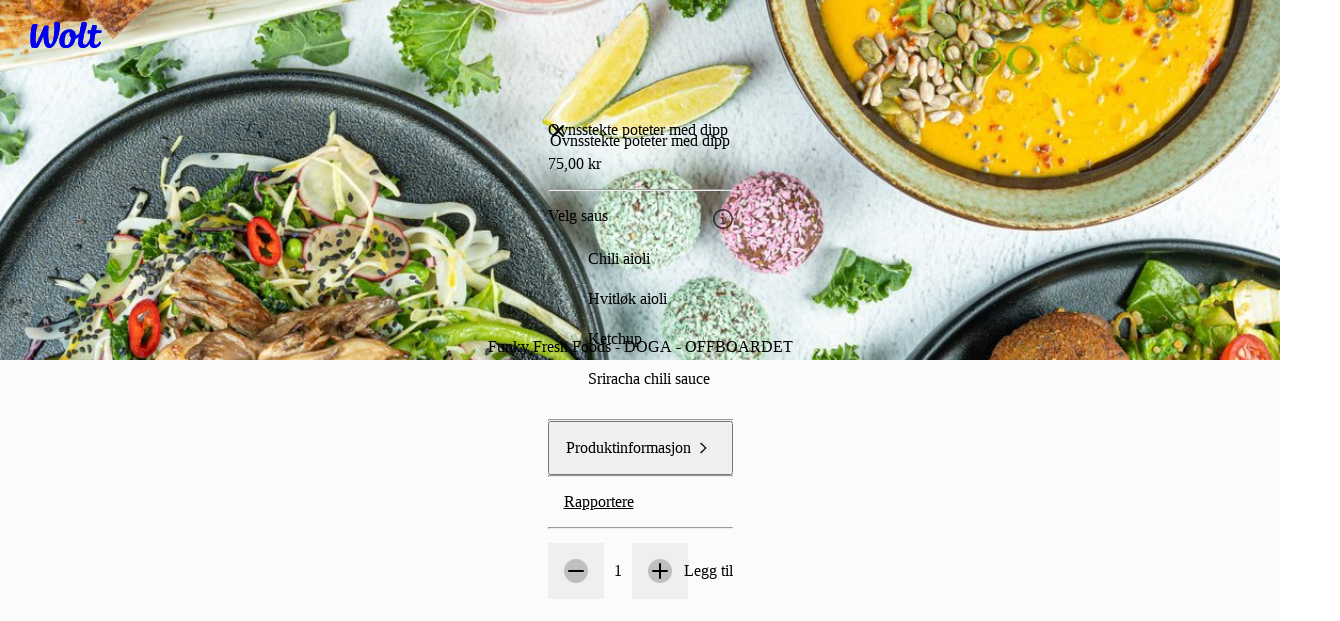

--- FILE ---
content_type: text/html; charset=utf-8
request_url: https://wolt.com/nb/nor/oslo/restaurant/funky-fresh-foods/ovnsstekte-poteter-med-dipp-itemid-5eb1243f37caeb02e410673f
body_size: 163047
content:
<!DOCTYPE html>
    <html data-al-theme="light" lang="nb" dir="ltr" data-cb-theme="light" lang="nb">
      <head>
        <meta charset="utf-8">
        <meta name="viewport" content="width=device-width, initial-scale=1.0">
        <title data-rh="true">Ovnsstekte poteter med dipp | Funky Fresh Foods - DOGA - OFFBOARDET | Wolt</title>
        <link href="https://wolt-com-static-assets.wolt.com/" rel="preconnect" crossorigin="anonymous"/><link href="https://consumer-static-assets.wolt.com" rel="preconnect" crossorigin="anonymous"/><link href="https://imageproxy.wolt.com" rel="preconnect" crossorigin="anonymous"/><link href="https://restaurant-api.wolt.com" rel="preconnect" crossorigin="anonymous"/>
        
        
        <style>
          @layer reset, cb, alchemy, cb-v2, alchemy-v2, wpt-ui;
        </style>
        <link data-chunk="app" rel="stylesheet" href="https://wolt-com-static-assets.wolt.com/15767-cec5f5c5b76d53a785792.css" integrity="sha256-0b7FAjVYdXm+Mm6EtNl3Jl3MhlnETQGQBBDBQdfnsII=" crossorigin="anonymous">
<link data-chunk="app" rel="stylesheet" href="https://wolt-com-static-assets.wolt.com/59192-509aa5ffc463ba910f7e2.css" integrity="sha256-miyvOQWl6Wla3Kmi7B0X9oKg84ZIhxM4rxFA9n2PE2g=" crossorigin="anonymous">
<link data-chunk="app" rel="stylesheet" href="https://wolt-com-static-assets.wolt.com/28950-0b99750d212ee0de5f5d2.css" integrity="sha256-5E7hZxSL3DzWdk48/jn2n9RuYwkCNvLdwf9d+zEqZIs=" crossorigin="anonymous">
<link data-chunk="app" rel="stylesheet" href="https://wolt-com-static-assets.wolt.com/87171-0cd72e3cdc7e78ddffe02.css" integrity="sha256-0Jw84BNKR9TIN4y51GWEAFS8WYb26IY8W3boBUWE3Cw=" crossorigin="anonymous">
<link data-chunk="app" rel="stylesheet" href="https://wolt-com-static-assets.wolt.com/app-9a27e5f9c6417192a8cb2.css" integrity="sha256-hdvHFbwz1lEVuMlv/EQNhyrIgYF5zU8GdNb1Fp7+i/s=" crossorigin="anonymous">
<link data-chunk="client-js-views-venue-VenuePageRoot" rel="stylesheet" href="https://wolt-com-static-assets.wolt.com/34250-d53bdc40b9faa458ba0a2.chunk.css" integrity="sha256-qKMlaqsITlf2W2bq4esn+xLp4UECSwCRzCme3+RJOAU=" crossorigin="anonymous">
<link data-chunk="client-js-views-venue-VenuePageRoot" rel="stylesheet" href="https://wolt-com-static-assets.wolt.com/84028-476020f9e52a3b1768f42.chunk.css" integrity="sha256-sF493yL0HwqT2nWf3U7XM0zEqvGxddN852ATU5Ev4p8=" crossorigin="anonymous">
<link data-chunk="client-js-views-venue-VenuePageRoot" rel="stylesheet" href="https://wolt-com-static-assets.wolt.com/62000-6a4c2184be1c4e19501c2.chunk.css" integrity="sha256-3xJYgAX7FE/OJvyD4xEu9wgabRGz0Gbu/NFywzFwAjg=" crossorigin="anonymous">
<link data-chunk="client-js-views-venue-VenuePageRoot" rel="stylesheet" href="https://wolt-com-static-assets.wolt.com/98625-d97a03e64cd25da511702.chunk.css" integrity="sha256-2NocrJIxv4+70MJYpAD7RxeqJhxaoy6iMIL77qUTZv8=" crossorigin="anonymous">
<link data-chunk="client-js-views-venue-VenuePageRoot" rel="stylesheet" href="https://wolt-com-static-assets.wolt.com/client-js-views-venue-VenuePageRoot-bcf147828fe2c6ac9b952.chunk.css" integrity="sha256-q8pZCla7ozUbWA2JFx/WfG4TW/oP7+r8eFPsjnZFsUs=" crossorigin="anonymous">
<link data-chunk="js-modules-v2-authModal-containers-AuthModalContainer" rel="stylesheet" href="https://wolt-com-static-assets.wolt.com/js-modules-v2-authModal-containers-AuthModalContainer-2d9a9b74bd8e73be78c72.chunk.css" integrity="sha256-xMdkLOT9N04g5HrN/K9tsh9r5cMU8NIcWKpFC7Kw/EY=" crossorigin="anonymous">
        <link rel="preload" href="https://webfonts.wolt.com/fonts/Omnes/OmnesLatin-SemiBold.woff2?v=3" as="font" crossorigin="anonymous"/><link rel="preload" href="https://webfonts.wolt.com/fonts/Omnes/OmnesLatin-Bold.woff2?v=3" as="font" crossorigin="anonymous"/><link rel="shortcut icon" sizes="16x16" href="https://wolt-com-static-assets.wolt.com/favicon.ico"/><link rel="manifest" href="https://wolt-com-static-assets.wolt.com/manifest.json"/><link rel="apple-touch-icon" sizes="57x57" href="https://wolt-com-static-assets.wolt.com/apple-icon-57x57.png"/><link rel="apple-touch-icon" sizes="60x60" href="https://wolt-com-static-assets.wolt.com/apple-icon-60x60.png"/><link rel="apple-touch-icon" sizes="72x72" href="https://wolt-com-static-assets.wolt.com/apple-icon-72x72.png"/><link rel="apple-touch-icon" sizes="76x76" href="https://wolt-com-static-assets.wolt.com/apple-icon-76x76.png"/><link rel="apple-touch-icon" sizes="114x114" href="https://wolt-com-static-assets.wolt.com/apple-icon-114x114.png"/><link rel="apple-touch-icon" sizes="120x120" href="https://wolt-com-static-assets.wolt.com/apple-icon-120x120.png"/><link rel="apple-touch-icon" sizes="144x144" href="https://wolt-com-static-assets.wolt.com/apple-icon-144x144.png"/><link rel="apple-touch-icon" sizes="152x152" href="https://wolt-com-static-assets.wolt.com/apple-icon-152x152.png"/><link rel="apple-touch-icon" sizes="180x180" href="https://wolt-com-static-assets.wolt.com/apple-icon-180x180.png"/><link rel="icon" type="image/png" sizes="192x192" href="https://wolt-com-static-assets.wolt.com/android-icon-192x192.png"/><link rel="shortcut icon" type="image/png" sizes="32x32" href="https://wolt-com-static-assets.wolt.com/favicon-32x32.png"/><link rel="shortcut icon" type="image/png" sizes="96x96" href="https://wolt-com-static-assets.wolt.com/favicon-96x96.png"/><meta name="msapplication-TileImage" content="https://wolt-com-static-assets.wolt.com/ms-icon-144x144.png"/><meta name="robots" content="max-image-preview:large"/><script type="text/javascript">(()=>{const b="app-theme-setting",z=["light","dark","lightHighContrast"],M=()=>{if(!(typeof document>"u"))return document.cookie.split("; ").find(Ue=>Ue.startsWith(`${b}=`))?.split("=")[1]},Z=Ue=>z.includes(Ue),pe=()=>{const Ue=M();return Ue&&Z(Ue)?Ue:void 0},se=()=>window.matchMedia("(prefers-contrast: more)").matches?"lightHighContrast":window.matchMedia("(prefers-color-scheme: dark)").matches?"dark":"light",Se=pe()??se();document.documentElement.setAttribute("data-cb-theme",Se),document.documentElement.setAttribute("data-al-theme",Se)})()</script><script type="text/javascript">!function(t,e,n,s,a,c,i,o,p){t.AppsFlyerSdkObject=a,t.AF=t.AF||function(){(t.AF.q=t.AF.q||[]).push([Date.now()].concat(Array.prototype.slice.call(arguments)))},t.AF.id=t.AF.id||i,t.AF.plugins={},o=e.createElement(n),p=e.getElementsByTagName(n)[0],o.async=1,o.src="https://websdk.appsflyer.com?"+(c.length>0?"st="+c.split(",").sort().join(",")+"&":"")+(i.length>0?"af_id="+i:""),p.parentNode.insertBefore(o,p)}(window,document,"script",0,"AF","banners",{banners: {key: "975bd8df-385d-4212-a530-723547e35f1f"}})
</script><script type="text/javascript">function _arrayLikeToArray(o,r){(r==null||r>o.length)&&(r=o.length);for(var s=0,u=Array(r);s<r;s++)u[s]=o[s];return u}function _arrayWithHoles(o){if(Array.isArray(o))return o}function _arrayWithoutHoles(o){if(Array.isArray(o))return _arrayLikeToArray(o)}function _defineProperty(o,r,s){return(r=_toPropertyKey(r))in o?Object.defineProperty(o,r,{value:s,enumerable:!0,configurable:!0,writable:!0}):o[r]=s,o}function _iterableToArray(o){if(typeof Symbol<"u"&&o[Symbol.iterator]!=null||o["@@iterator"]!=null)return Array.from(o)}function _iterableToArrayLimit(o,r){var s=o==null?null:typeof Symbol<"u"&&o[Symbol.iterator]||o["@@iterator"];if(s!=null){var u,d,v,b,m=[],f=!0,C=!1;try{if(v=(s=s.call(o)).next,r!==0)for(;!(f=(u=v.call(s)).done)&&(m.push(u.value),m.length!==r);f=!0);}catch(R){C=!0,d=R}finally{try{if(!f&&s.return!=null&&(b=s.return(),Object(b)!==b))return}finally{if(C)throw d}}return m}}function _nonIterableRest(){throw new TypeError(`Invalid attempt to destructure non-iterable instance.
In order to be iterable, non-array objects must have a [Symbol.iterator]() method.`)}function _nonIterableSpread(){throw new TypeError(`Invalid attempt to spread non-iterable instance.
In order to be iterable, non-array objects must have a [Symbol.iterator]() method.`)}function ownKeys(o,r){var s,u=Object.keys(o);return Object.getOwnPropertySymbols&&(s=Object.getOwnPropertySymbols(o),r&&(s=s.filter(function(d){return Object.getOwnPropertyDescriptor(o,d).enumerable})),u.push.apply(u,s)),u}function _objectSpread2(o){for(var r=1;r<arguments.length;r++){var s=arguments[r]!=null?arguments[r]:{};r%2?ownKeys(Object(s),!0).forEach(function(u){_defineProperty(o,u,s[u])}):Object.getOwnPropertyDescriptors?Object.defineProperties(o,Object.getOwnPropertyDescriptors(s)):ownKeys(Object(s)).forEach(function(u){Object.defineProperty(o,u,Object.getOwnPropertyDescriptor(s,u))})}return o}function _slicedToArray(o,r){return _arrayWithHoles(o)||_iterableToArrayLimit(o,r)||_unsupportedIterableToArray(o,r)||_nonIterableRest()}function _toConsumableArray(o){return _arrayWithoutHoles(o)||_iterableToArray(o)||_unsupportedIterableToArray(o)||_nonIterableSpread()}function _toPrimitive(o,r){if(typeof o!="object"||!o)return o;var s=o[Symbol.toPrimitive];if(s===void 0)return(r==="string"?String:Number)(o);if(s=s.call(o,r||"default"),typeof s!="object")return s;throw new TypeError("@@toPrimitive must return a primitive value.")}function _toPropertyKey(o){return o=_toPrimitive(o,"string"),typeof o=="symbol"?o:o+""}function _typeof(o){return(_typeof=typeof Symbol=="function"&&typeof Symbol.iterator=="symbol"?function(r){return typeof r}:function(r){return r&&typeof Symbol=="function"&&r.constructor===Symbol&&r!==Symbol.prototype?"symbol":typeof r})(o)}function _unsupportedIterableToArray(o,r){var s;if(o)return typeof o=="string"?_arrayLikeToArray(o,r):(s=(s={}.toString.call(o).slice(8,-1))==="Object"&&o.constructor?o.constructor.name:s)==="Map"||s==="Set"?Array.from(o):s==="Arguments"||/^(?:Ui|I)nt(?:8|16|32)(?:Clamped)?Array$/.test(s)?_arrayLikeToArray(o,r):void 0}var AF_URL_SCHEME="(https:\\/\\/)(([^\\.]+).)(.*\\/)(.*)",VALID_AF_URL_PARTS_LENGTH=5,GOOGLE_CLICK_ID="gclid",FACEBOOK_CLICK_ID="fbclid",GBRAID="gbraid",WBRAID="wbraid",ASSOCIATED_AD_KEYWORD="keyword",AF_KEYWORDS="af_keywords",AF_CUSTOM_EXCLUDE_PARAMS_KEYS=["pid","c","af_channel","af_ad","af_adset","deep_link_value","af_sub1","af_sub2","af_sub3","af_sub4","af_sub5"],GCLID_EXCLUDE_PARAMS_KEYS=["pid","c","af_channel","af_ad","af_adset","deep_link_value"],LOCAL_STORAGE_VALUES={SS_WEB_REFERRER:"ss_webReferrer"},isSkippedURL=function(u){var r=u.url,s=u.skipKeys,u=u.errorMsg;if(r){var d=r.toLowerCase();if(d)return(r=s.find(function(v){return d.includes(v.toLowerCase())}))&&console.debug(u,r),!!r}return!1},getGoogleClickIdParameters=function(o,r){var s=r[GOOGLE_CLICK_ID],u={};return s?(console.debug("This user comes from Google AdWords"),u[o]=s,(o=r[ASSOCIATED_AD_KEYWORD])&&(console.debug("There is a keyword associated with the ad"),u[AF_KEYWORDS]=o)):console.debug("This user comes from SRN or custom network"),u},stringifyParameters=function(){var o=0<arguments.length&&arguments[0]!==void 0?arguments[0]:{},r=Object.keys(o).reduce(function(s,u){return o[u]&&(s+="&".concat(u,"=").concat(o[u])),s},"");return console.debug("Generated OneLink parameters",r),r},getParameterValue=function(o){var r,s,u,d=1<arguments.length&&arguments[1]!==void 0?arguments[1]:{keys:[],overrideValues:{},defaultValue:""};return d!=null&&d.keys&&Array.isArray(d.keys)||d!=null&&d.defaultValue?(s=d.keys,u=(u=d.overrideValues)===void 0?{}:u,r=(r=d.defaultValue)===void 0?"":r,(s=(s===void 0?[]:s).find(function(v){return!!o[v]}))&&(u[u=o[s]]||u)||r):(console.error("Parameter config structure is wrong",d),null)},isIOS=function(o){return/iphone|ipad|ipod/i.test(o&&o.toLowerCase())},isUACHSupported=function(){return(typeof navigator>"u"?"undefined":_typeof(navigator))==="object"&&"userAgentData"in navigator&&"getHighEntropyValues"in navigator.userAgentData&&!isIOS(navigator&&navigator.userAgent)},getQueryParamsAndSaveToLocalStorage=function(o){o||console.debug("website doesnt exist + ".concat(o));try{var r=new URL(o),s=new URLSearchParams(r.search),u=Array.from(s).reduce(function(m,R){var R=_slicedToArray(R,2),C=R[0],R=R[1];return _objectSpread2(_objectSpread2({},m),{},_defineProperty({},C,encodeURIComponent(R)))},{}),d=JSON.parse(localStorage.getItem("ss_incoming_params")||"[]"),v=new Date().getTime()+72e5,b=_objectSpread2(_objectSpread2({},u),{},{af_ss_exp_at:v});d.unshift(b),localStorage.setItem("ss_incoming_params",JSON.stringify(d))}catch(m){console.debug("url isnt valid + ".concat(m))}},isValidUrl=function(o){try{return!!new URL(o)}catch{return!1}},getCurrentUrl=function(){return new URL(window.location.href)},getReferrerUrl=function(){var o=document.referrer;return o?new URL(o):null},isSameOrigin=function(o,r){return o.origin===r.origin},saveWebReferrer=function(){var o=getCurrentUrl(),r=getReferrerUrl();r&&isSameOrigin(o,r)?console.warn("You navigate from the same website"):localStorage.setItem(LOCAL_STORAGE_VALUES.SS_WEB_REFERRER,JSON.stringify(document.referrer))},removeExpiredLocalStorageItems=function(){var o=0<arguments.length&&arguments[0]!==void 0?arguments[0]:Date.now(),r=JSON.parse(localStorage.getItem("ss_incoming_params")||"[]");localStorage.setItem("ss_incoming_params",JSON.stringify(r.filter(function(s){return s=s.af_ss_exp_at,o<s})))};function aggregateValuesFromParameters(){var o=0<arguments.length&&arguments[0]!==void 0?arguments[0]:{},r=[];return Object.values(o).forEach(function(s){s&&s.keys&&Array.isArray(s.keys)&&s.keys.forEach(function(u){return r.push(u)}),Array.isArray(s)&&s.forEach(function(u){Array.isArray(u?.keys)&&r.push.apply(r,_toConsumableArray(u.keys))})}),o.hasOwnProperty("googleClickIdKey")&&typeof o.googleClickIdKey=="string"&&r.push(GOOGLE_CLICK_ID),r}function getCurrentURLParams(o){var r={};return Object.keys(localStorage).includes("ss_incoming_params")?r=JSON.parse(localStorage.ss_incoming_params).find(function(s){return o.some(function(u){return u in s})})||{}:console.log("Key 'ss_incoming_params' not found in localStorage."),r}var isOneLinkURLValid=function(o){var r=(r=o||"")==null?void 0:r.toString().match(AF_URL_SCHEME);return!(!r||r?.length<VALID_AF_URL_PARTS_LENGTH)||(console.error("oneLinkURL is missing or not in the correct format, can't generate URL",o),!1)},isMSValid=function(){var o=0<arguments.length&&arguments[0]!==void 0?arguments[0]:{};return!(o==null||!o.defaultValue)||(console.error("mediaSource is missing (default value was not supplied), can't generate URL",o),!1)},isSkipListsValid=function(s){var r=s.referrerSkipList,s=s.urlSkipList,s=s===void 0?[]:s;return!isSkippedURL({url:document.referrer,skipKeys:r===void 0?[]:r,errorMsg:"Generate url is skipped. HTTP referrer contains key:"})&&!isSkippedURL({url:document.URL,skipKeys:s,errorMsg:"Generate url is skipped. URL contains string:"})},extractCustomParams=function(o){var r=o.afCustom,r=r===void 0?[]:r,s=o.currentURLParams,u=s===void 0?{}:s,d=o.googleClickIdKey,v={};return Array.isArray(r)&&r.forEach(function(b){var m;b!=null&&b.paramKey&&(m=AF_CUSTOM_EXCLUDE_PARAMS_KEYS.find(function(f){return f===b?.paramKey}),b?.paramKey===d||m?console.debug("Custom parameter ParamKey can't override Google-Click-Id or AF Parameters keys",b):v[b.paramKey]=getParameterValue(u,b))}),v},validateAndMappedParams=function(){var A=0<arguments.length&&arguments[0]!==void 0?arguments[0]:{},o=1<arguments.length&&arguments[1]!==void 0?arguments[1]:{},r=2<arguments.length&&arguments[2]!==void 0&&arguments[2],s=A.mediaSource,u=A.campaign,d=A.channel,v=A.ad,b=A.adSet,m=A.deepLinkValue,f=A.afSub1,C=A.afSub2,R=A.afSub3,z=A.afSub4,$=A.afSub5,tt=A.afCustom,j=A.googleClickIdKey,M={};if(s){if(A=getParameterValue(o,s),!A)return console.error("mediaSource was not found in the URL and default value was not supplied, can't generate URL",s),null;M[r?"af_media_source":"pid"]=A}if(u){if(s=getParameterValue(o,u),!s&&r)return console.error("campaign was not found in the URL and default value was not supplied, can't generate URL",u),null;r?(M.af_campaign=s,M.af_campaign_id=s):M.c=s}d&&(M.af_channel=getParameterValue(o,d)),v&&(M.af_ad=getParameterValue(o,v)),b&&(M.af_adset=getParameterValue(o,b)),m&&(M.deep_link_value=getParameterValue(o,m)),[f,C,R,z,$].forEach(function(y,O){y&&(M["af_sub".concat(O+1)]=getParameterValue(o,y))}),j&&(GCLID_EXCLUDE_PARAMS_KEYS.find(function(y){return y===j})?console.debug("Google Click Id ParamKey can't override AF Parameters keys",j):(W=getGoogleClickIdParameters(j,o),Object.keys(W).forEach(function(y){M[y]=W[y]})));var W,A=extractCustomParams({afCustom:tt,currentURLParams:o,googleClickIdKey:j});return _objectSpread2(_objectSpread2({},M),A)},isPlatformValid=function(o){return o?!!["smartcast","tizen","roku","webos","vidaa","playstation","android","ios","steam","quest","battlenet","epic","switch","xbox","nativepc"].includes(o.toLowerCase())||(console.error("platform need to be part of the known platforms supoorted"),!1):(console.error("platform is missing , can't generate URL",o),!1)};function getUserAgentData(){return new Promise(function(o){isUACHSupported()?navigator.userAgentData.getHighEntropyValues(["model","platformVersion"]).then(function(r){o({model:r.model,platformVersion:r.platformVersion})}).catch(function(){o()}):o()})}var createImpressionsLink=function(o){return o?new Promise(function(r){getUserAgentData().then(function(s){var u=new URL(o);u.hostname="impressions.onelink.me",s&&(u.searchParams.append("af_ch_model",encodeURIComponent(s.model)),u.searchParams.append("af_ch_os_version",encodeURIComponent(s.platformVersion))),r(u.href)}).catch(function(){r()})}):(console.debug("ClickURL is not valid"),null)};function getHexColorAfterValidation(o){return/^#([A-Fa-f0-9]{6}|[A-Fa-f0-9]{3})$/.test(o)?o:"#000"}function getParameterValueFromURL(o,r){return new URLSearchParams(o).get(r)}function updateFinalUrlWithForwardParameters(o,r,s){return r.reduce(function(u,d){var v=getParameterValueFromURL(s,d);return v?(console.debug("The URL contains forwarding parameter ".concat(d,".")),"".concat(u,"&").concat(d,"=").concat(encodeURIComponent(v))):u},o)}var processTrackingParameters=function(o){o=updateFinalUrlWithForwardParameters(o,[GOOGLE_CLICK_ID,FACEBOOK_CLICK_ID,GBRAID,WBRAID],window.location.search);var r=getParameterValueFromURL(window.location.search,GOOGLE_CLICK_ID),s=getParameterValueFromURL(window.location.search,GBRAID),u=getParameterValueFromURL(window.location.search,WBRAID);return o=(r||s||u)&&(r=getParameterValueFromURL(window.location.search,ASSOCIATED_AD_KEYWORD),s=getParameterValueFromURL(o,AF_KEYWORDS),r)&&!s?"".concat(o,"&").concat(AF_KEYWORDS,"=").concat(r):o};function QRCode(){var o,r,u=(typeof global>"u"?"undefined":_typeof(global))=="object"&&global&&global.Object===Object&&global,d=(typeof self>"u"?"undefined":_typeof(self))=="object"&&self&&self.Object===Object&&self,s=u||d||Function("return this")(),u=(typeof exports>"u"?"undefined":_typeof(exports))=="object"&&exports&&!exports.nodeType&&exports,d=u&&(typeof module>"u"?"undefined":_typeof(module))=="object"&&module&&!module.nodeType&&module,v=s.QRCode;function b(n,e,l){this.mode=f.MODE_8BIT_BYTE,this.data=n,this.parsedData=[];for(var i=0,a=this.data.length;i<a;i++){var h=[],t=this.data.charCodeAt(i);e?h[0]=t:65536<t?(h[0]=240|(1835008&t)>>>18,h[1]=128|(258048&t)>>>12,h[2]=128|(4032&t)>>>6,h[3]=128|63&t):2048<t?(h[0]=224|(61440&t)>>>12,h[1]=128|(4032&t)>>>6,h[2]=128|63&t):128<t?(h[0]=192|(1984&t)>>>6,h[1]=128|63&t):h[0]=t,this.parsedData.push(h)}this.parsedData=Array.prototype.concat.apply([],this.parsedData),l||this.parsedData.length==this.data.length||(this.parsedData.unshift(191),this.parsedData.unshift(187),this.parsedData.unshift(239))}function m(n,e){this.typeNumber=n,this.errorCorrectLevel=e,this.modules=null,this.moduleCount=0,this.dataCache=null,this.dataList=[]}b.prototype={getLength:function(n){return this.parsedData.length},write:function(n){for(var e=0,l=this.parsedData.length;e<l;e++)n.put(this.parsedData[e],8)}},m.prototype={addData:function(n,e,l){n=new b(n,e,l),this.dataList.push(n),this.dataCache=null},isDark:function(n,e){if(n<0||this.moduleCount<=n||e<0||this.moduleCount<=e)throw new Error(n+","+e);return this.modules[n][e][0]},getEye:function(n,e){if(n<0||this.moduleCount<=n||e<0||this.moduleCount<=e)throw new Error(n+","+e);return n=this.modules[n][e],n[1]?(e="P"+n[1]+"_"+n[2],n[2]=="A"&&(e="A"+n[1]),{isDark:n[0],type:e}):null},getModuleCount:function(){return this.moduleCount},make:function(){this.makeImpl(!1,this.getBestMaskPattern())},makeImpl:function(n,e){this.moduleCount=4*this.typeNumber+17,this.modules=new Array(this.moduleCount);for(var l=0;l<this.moduleCount;l++){this.modules[l]=new Array(this.moduleCount);for(var i=0;i<this.moduleCount;i++)this.modules[l][i]=[]}this.setupPositionProbePattern(0,0,"TL"),this.setupPositionProbePattern(this.moduleCount-7,0,"BL"),this.setupPositionProbePattern(0,this.moduleCount-7,"TR"),this.setupPositionAdjustPattern("A"),this.setupTimingPattern(),this.setupTypeInfo(n,e),7<=this.typeNumber&&this.setupTypeNumber(n),this.dataCache==null&&(this.dataCache=m.createData(this.typeNumber,this.errorCorrectLevel,this.dataList)),this.mapData(this.dataCache,e)},setupPositionProbePattern:function(n,e,l){for(var i=-1;i<=7;i++)if(!(n+i<=-1||this.moduleCount<=n+i))for(var a=-1;a<=7;a++)e+a<=-1||this.moduleCount<=e+a||(0<=i&&i<=6&&(a==0||a==6)||0<=a&&a<=6&&(i==0||i==6)||2<=i&&i<=4&&2<=a&&a<=4?(this.modules[n+i][e+a][0]=!0,this.modules[n+i][e+a][2]=l,this.modules[n+i][e+a][1]=i==-0||a==-0||i==6||a==6?"O":"I"):this.modules[n+i][e+a][0]=!1)},getBestMaskPattern:function(){for(var n=0,e=0,l=0;l<8;l++){this.makeImpl(!0,l);var i=y.getLostPoint(this);(l==0||i<n)&&(n=i,e=l)}return e},createMovieClip:function(n,e,l){var i=n.createEmptyMovieClip(e,l);this.make();for(var a=0;a<this.modules.length;a++)for(var h=+a,t=0;t<this.modules[a].length;t++){var c=+t;this.modules[a][t][0]&&(i.beginFill(0,100),i.moveTo(c,h),i.lineTo(1+c,h),i.lineTo(1+c,1+h),i.lineTo(c,1+h),i.endFill())}return i},setupTimingPattern:function(){for(var n=8;n<this.moduleCount-8;n++)this.modules[n][6][0]==null&&(this.modules[n][6][0]=n%2==0);for(var e=8;e<this.moduleCount-8;e++)this.modules[6][e][0]==null&&(this.modules[6][e][0]=e%2==0)},setupPositionAdjustPattern:function(n){for(var e=y.getPatternPosition(this.typeNumber),l=0;l<e.length;l++)for(var i=0;i<e.length;i++){var a=e[l],h=e[i];if(this.modules[a][h][0]==null)for(var t=-2;t<=2;t++)for(var c=-2;c<=2;c++)t==-2||t==2||c==-2||c==2||t==0&&c==0?(this.modules[a+t][h+c][0]=!0,this.modules[a+t][h+c][2]=n,this.modules[a+t][h+c][1]=t==-2||c==-2||t==2||c==2?"O":"I"):this.modules[a+t][h+c][0]=!1}},setupTypeNumber:function(n){for(var e=y.getBCHTypeNumber(this.typeNumber),l=0;l<18;l++){var i=!n&&(e>>l&1)==1;this.modules[Math.floor(l/3)][l%3+this.moduleCount-8-3][0]=i}for(l=0;l<18;l++)i=!n&&(e>>l&1)==1,this.modules[l%3+this.moduleCount-8-3][Math.floor(l/3)][0]=i},setupTypeInfo:function(n,e){for(var e=this.errorCorrectLevel<<3|e,l=y.getBCHTypeInfo(e),i=0;i<15;i++){var a=!n&&(l>>i&1)==1;i<6?this.modules[i][8][0]=a:i<8?this.modules[i+1][8][0]=a:this.modules[this.moduleCount-15+i][8][0]=a}for(i=0;i<15;i++)a=!n&&(l>>i&1)==1,i<8?this.modules[8][this.moduleCount-i-1][0]=a:i<9?this.modules[8][15-i-1+1][0]=a:this.modules[8][15-i-1][0]=a;this.modules[this.moduleCount-8][8][0]=!n},mapData:function(n,e){for(var l=-1,i=this.moduleCount-1,a=7,h=0,t=this.moduleCount-1;0<t;t-=2)for(t==6&&t--;;){for(var c,_,p=0;p<2;p++)this.modules[i][t-p][0]==null&&(c=!1,h<n.length&&(c=(n[h]>>>a&1)==1),_=y.getMask(e,i,t-p),this.modules[i][t-p][0]=c=_?!c:c,--a==-1)&&(h++,a=7);if((i+=l)<0||this.moduleCount<=i){i-=l,l=-l;break}}}},m.PAD0=236,m.PAD1=17,m.createData=function(n,e,l){for(var i=H.getRSBlocks(n,e),a=new ot,h=0;h<l.length;h++){var t=l[h];a.put(t.mode,4),a.put(t.getLength(),y.getLengthInBits(t.mode,n)),t.write(a)}for(var c=0,h=0;h<i.length;h++)c+=i[h].dataCount;if(a.getLengthInBits()>8*c)throw new Error("code length overflow. ("+a.getLengthInBits()+">"+8*c+")");for(a.getLengthInBits()+4<=8*c&&a.put(0,4);a.getLengthInBits()%8!=0;)a.putBit(!1);for(;!(a.getLengthInBits()>=8*c||(a.put(m.PAD0,8),a.getLengthInBits()>=8*c));)a.put(m.PAD1,8);return m.createBytes(a,i)},m.createBytes=function(n,e){for(var l=0,i=0,a=0,h=new Array(e.length),t=new Array(e.length),c=0;c<e.length;c++){var g=e[c].dataCount,_=e[c].totalCount-g,i=Math.max(i,g),a=Math.max(a,_);h[c]=new Array(g);for(var p=0;p<h[c].length;p++)h[c][p]=255&n.buffer[p+l];l+=g;var g=y.getErrorCorrectPolynomial(_),L=new G(h[c],g.getLength()-1).mod(g);for(t[c]=new Array(g.getLength()-1),p=0;p<t[c].length;p++){var x=p+L.getLength()-t[c].length;t[c][p]=0<=x?L.get(x):0}}for(var E=0,p=0;p<e.length;p++)E+=e[p].totalCount;for(var S=new Array(E),k=0,p=0;p<i;p++)for(c=0;c<e.length;c++)p<h[c].length&&(S[k++]=h[c][p]);for(p=0;p<a;p++)for(c=0;c<e.length;c++)p<t[c].length&&(S[k++]=t[c][p]);return S};for(var f={MODE_NUMBER:1,MODE_ALPHA_NUM:2,MODE_8BIT_BYTE:4,MODE_KANJI:8},C={L:1,M:0,Q:3,H:2},R=0,z=1,$=2,tt=3,j=4,M=5,W=6,A=7,y={PATTERN_POSITION_TABLE:[[],[6,18],[6,22],[6,26],[6,30],[6,34],[6,22,38],[6,24,42],[6,26,46],[6,28,50],[6,30,54],[6,32,58],[6,34,62],[6,26,46,66],[6,26,48,70],[6,26,50,74],[6,30,54,78],[6,30,56,82],[6,30,58,86],[6,34,62,90],[6,28,50,72,94],[6,26,50,74,98],[6,30,54,78,102],[6,28,54,80,106],[6,32,58,84,110],[6,30,58,86,114],[6,34,62,90,118],[6,26,50,74,98,122],[6,30,54,78,102,126],[6,26,52,78,104,130],[6,30,56,82,108,134],[6,34,60,86,112,138],[6,30,58,86,114,142],[6,34,62,90,118,146],[6,30,54,78,102,126,150],[6,24,50,76,102,128,154],[6,28,54,80,106,132,158],[6,32,58,84,110,136,162],[6,26,54,82,110,138,166],[6,30,58,86,114,142,170]],G15:1335,G18:7973,G15_MASK:21522,getBCHTypeInfo:function(n){for(var e=n<<10;0<=y.getBCHDigit(e)-y.getBCHDigit(y.G15);)e^=y.G15<<y.getBCHDigit(e)-y.getBCHDigit(y.G15);return(n<<10|e)^y.G15_MASK},getBCHTypeNumber:function(n){for(var e=n<<12;0<=y.getBCHDigit(e)-y.getBCHDigit(y.G18);)e^=y.G18<<y.getBCHDigit(e)-y.getBCHDigit(y.G18);return n<<12|e},getBCHDigit:function(n){for(var e=0;n!=0;)e++,n>>>=1;return e},getPatternPosition:function(n){return y.PATTERN_POSITION_TABLE[n-1]},getMask:function(n,e,l){switch(n){case R:return(e+l)%2==0;case z:return e%2==0;case $:return l%3==0;case tt:return(e+l)%3==0;case j:return(Math.floor(e/2)+Math.floor(l/3))%2==0;case M:return e*l%2+e*l%3==0;case W:return(e*l%2+e*l%3)%2==0;case A:return(e*l%3+(e+l)%2)%2==0;default:throw new Error("bad maskPattern:"+n)}},getErrorCorrectPolynomial:function(n){for(var e=new G([1],0),l=0;l<n;l++)e=e.multiply(new G([1,O.gexp(l)],0));return e},getLengthInBits:function(n,e){if(1<=e&&e<10)switch(n){case f.MODE_NUMBER:return 10;case f.MODE_ALPHA_NUM:return 9;case f.MODE_8BIT_BYTE:case f.MODE_KANJI:return 8;default:throw new Error("mode:"+n)}else if(e<27)switch(n){case f.MODE_NUMBER:return 12;case f.MODE_ALPHA_NUM:return 11;case f.MODE_8BIT_BYTE:return 16;case f.MODE_KANJI:return 10;default:throw new Error("mode:"+n)}else{if(!(e<41))throw new Error("type:"+e);switch(n){case f.MODE_NUMBER:return 14;case f.MODE_ALPHA_NUM:return 13;case f.MODE_8BIT_BYTE:return 16;case f.MODE_KANJI:return 12;default:throw new Error("mode:"+n)}}},getLostPoint:function(n){for(var e=n.getModuleCount(),l=0,i=0;i<e;i++)for(var a=0;a<e;a++){for(var h=0,t=n.isDark(i,a),c=-1;c<=1;c++)if(!(i+c<0||e<=i+c))for(var _=-1;_<=1;_++)a+_<0||e<=a+_||c==0&&_==0||t==n.isDark(i+c,a+_)&&h++;5<h&&(l+=3+h-5)}for(i=0;i<e-1;i++)for(a=0;a<e-1;a++){var p=0;n.isDark(i,a)&&p++,n.isDark(i+1,a)&&p++,n.isDark(i,a+1)&&p++,n.isDark(i+1,a+1)&&p++,p!=0&&p!=4||(l+=3)}for(i=0;i<e;i++)for(a=0;a<e-6;a++)n.isDark(i,a)&&!n.isDark(i,a+1)&&n.isDark(i,a+2)&&n.isDark(i,a+3)&&n.isDark(i,a+4)&&!n.isDark(i,a+5)&&n.isDark(i,a+6)&&(l+=40);for(a=0;a<e;a++)for(i=0;i<e-6;i++)n.isDark(i,a)&&!n.isDark(i+1,a)&&n.isDark(i+2,a)&&n.isDark(i+3,a)&&n.isDark(i+4,a)&&!n.isDark(i+5,a)&&n.isDark(i+6,a)&&(l+=40);for(var g=0,a=0;a<e;a++)for(i=0;i<e;i++)n.isDark(i,a)&&g++;return l+=10*(Math.abs(100*g/e/e-50)/5)}},O={glog:function(n){if(n<1)throw new Error("glog("+n+")");return O.LOG_TABLE[n]},gexp:function(n){for(;n<0;)n+=255;for(;256<=n;)n-=255;return O.EXP_TABLE[n]},EXP_TABLE:new Array(256),LOG_TABLE:new Array(256)},T=0;T<8;T++)O.EXP_TABLE[T]=1<<T;for(T=8;T<256;T++)O.EXP_TABLE[T]=O.EXP_TABLE[T-4]^O.EXP_TABLE[T-5]^O.EXP_TABLE[T-6]^O.EXP_TABLE[T-8];for(T=0;T<255;T++)O.LOG_TABLE[O.EXP_TABLE[T]]=T;function G(n,e){if(n.length==o)throw new Error(n.length+"/"+e);for(var l=0;l<n.length&&n[l]==0;)l++;this.num=new Array(n.length-l+e);for(var i=0;i<n.length-l;i++)this.num[i]=n[i+l]}function H(n,e){this.totalCount=n,this.dataCount=e}function ot(){this.buffer=[],this.length=0}G.prototype={get:function(n){return this.num[n]},getLength:function(){return this.num.length},multiply:function(n){for(var e=new Array(this.getLength()+n.getLength()-1),l=0;l<this.getLength();l++)for(var i=0;i<n.getLength();i++)e[l+i]^=O.gexp(O.glog(this.get(l))+O.glog(n.get(i)));return new G(e,0)},mod:function(n){if(this.getLength()-n.getLength()<0)return this;for(var e=O.glog(this.get(0))-O.glog(n.get(0)),l=new Array(this.getLength()),i=0;i<this.getLength();i++)l[i]=this.get(i);for(i=0;i<n.getLength();i++)l[i]^=O.gexp(O.glog(n.get(i))+e);return new G(l,0).mod(n)}},H.RS_BLOCK_TABLE=[[1,26,19],[1,26,16],[1,26,13],[1,26,9],[1,44,34],[1,44,28],[1,44,22],[1,44,16],[1,70,55],[1,70,44],[2,35,17],[2,35,13],[1,100,80],[2,50,32],[2,50,24],[4,25,9],[1,134,108],[2,67,43],[2,33,15,2,34,16],[2,33,11,2,34,12],[2,86,68],[4,43,27],[4,43,19],[4,43,15],[2,98,78],[4,49,31],[2,32,14,4,33,15],[4,39,13,1,40,14],[2,121,97],[2,60,38,2,61,39],[4,40,18,2,41,19],[4,40,14,2,41,15],[2,146,116],[3,58,36,2,59,37],[4,36,16,4,37,17],[4,36,12,4,37,13],[2,86,68,2,87,69],[4,69,43,1,70,44],[6,43,19,2,44,20],[6,43,15,2,44,16],[4,101,81],[1,80,50,4,81,51],[4,50,22,4,51,23],[3,36,12,8,37,13],[2,116,92,2,117,93],[6,58,36,2,59,37],[4,46,20,6,47,21],[7,42,14,4,43,15],[4,133,107],[8,59,37,1,60,38],[8,44,20,4,45,21],[12,33,11,4,34,12],[3,145,115,1,146,116],[4,64,40,5,65,41],[11,36,16,5,37,17],[11,36,12,5,37,13],[5,109,87,1,110,88],[5,65,41,5,66,42],[5,54,24,7,55,25],[11,36,12,7,37,13],[5,122,98,1,123,99],[7,73,45,3,74,46],[15,43,19,2,44,20],[3,45,15,13,46,16],[1,135,107,5,136,108],[10,74,46,1,75,47],[1,50,22,15,51,23],[2,42,14,17,43,15],[5,150,120,1,151,121],[9,69,43,4,70,44],[17,50,22,1,51,23],[2,42,14,19,43,15],[3,141,113,4,142,114],[3,70,44,11,71,45],[17,47,21,4,48,22],[9,39,13,16,40,14],[3,135,107,5,136,108],[3,67,41,13,68,42],[15,54,24,5,55,25],[15,43,15,10,44,16],[4,144,116,4,145,117],[17,68,42],[17,50,22,6,51,23],[19,46,16,6,47,17],[2,139,111,7,140,112],[17,74,46],[7,54,24,16,55,25],[34,37,13],[4,151,121,5,152,122],[4,75,47,14,76,48],[11,54,24,14,55,25],[16,45,15,14,46,16],[6,147,117,4,148,118],[6,73,45,14,74,46],[11,54,24,16,55,25],[30,46,16,2,47,17],[8,132,106,4,133,107],[8,75,47,13,76,48],[7,54,24,22,55,25],[22,45,15,13,46,16],[10,142,114,2,143,115],[19,74,46,4,75,47],[28,50,22,6,51,23],[33,46,16,4,47,17],[8,152,122,4,153,123],[22,73,45,3,74,46],[8,53,23,26,54,24],[12,45,15,28,46,16],[3,147,117,10,148,118],[3,73,45,23,74,46],[4,54,24,31,55,25],[11,45,15,31,46,16],[7,146,116,7,147,117],[21,73,45,7,74,46],[1,53,23,37,54,24],[19,45,15,26,46,16],[5,145,115,10,146,116],[19,75,47,10,76,48],[15,54,24,25,55,25],[23,45,15,25,46,16],[13,145,115,3,146,116],[2,74,46,29,75,47],[42,54,24,1,55,25],[23,45,15,28,46,16],[17,145,115],[10,74,46,23,75,47],[10,54,24,35,55,25],[19,45,15,35,46,16],[17,145,115,1,146,116],[14,74,46,21,75,47],[29,54,24,19,55,25],[11,45,15,46,46,16],[13,145,115,6,146,116],[14,74,46,23,75,47],[44,54,24,7,55,25],[59,46,16,1,47,17],[12,151,121,7,152,122],[12,75,47,26,76,48],[39,54,24,14,55,25],[22,45,15,41,46,16],[6,151,121,14,152,122],[6,75,47,34,76,48],[46,54,24,10,55,25],[2,45,15,64,46,16],[17,152,122,4,153,123],[29,74,46,14,75,47],[49,54,24,10,55,25],[24,45,15,46,46,16],[4,152,122,18,153,123],[13,74,46,32,75,47],[48,54,24,14,55,25],[42,45,15,32,46,16],[20,147,117,4,148,118],[40,75,47,7,76,48],[43,54,24,22,55,25],[10,45,15,67,46,16],[19,148,118,6,149,119],[18,75,47,31,76,48],[34,54,24,34,55,25],[20,45,15,61,46,16]],H.getRSBlocks=function(n,e){var l=H.getRsBlockTable(n,e);if(l==o)throw new Error("bad rs block @ typeNumber:"+n+"/errorCorrectLevel:"+e);for(var i=l.length/3,a=[],h=0;h<i;h++)for(var t=l[3*h+0],c=l[3*h+1],_=l[3*h+2],p=0;p<t;p++)a.push(new H(c,_));return a},H.getRsBlockTable=function(n,e){switch(e){case C.L:return H.RS_BLOCK_TABLE[4*(n-1)+0];case C.M:return H.RS_BLOCK_TABLE[4*(n-1)+1];case C.Q:return H.RS_BLOCK_TABLE[4*(n-1)+2];case C.H:return H.RS_BLOCK_TABLE[4*(n-1)+3];default:return o}},ot.prototype={get:function(n){var e=Math.floor(n/8);return(this.buffer[e]>>>7-n%8&1)==1},put:function(n,e){for(var l=0;l<e;l++)this.putBit((n>>>e-l-1&1)==1)},getLengthInBits:function(){return this.length},putBit:function(n){var e=Math.floor(this.length/8);this.buffer.length<=e&&this.buffer.push(0),n&&(this.buffer[e]|=128>>>this.length%8),this.length++}};var Q=[[17,14,11,7],[32,26,20,14],[53,42,32,24],[78,62,46,34],[106,84,60,44],[134,106,74,58],[154,122,86,64],[192,152,108,84],[230,180,130,98],[271,213,151,119],[321,251,177,137],[367,287,203,155],[425,331,241,177],[458,362,258,194],[520,412,292,220],[586,450,322,250],[644,504,364,280],[718,560,394,310],[792,624,442,338],[858,666,482,382],[929,711,509,403],[1003,779,565,439],[1091,857,611,461],[1171,911,661,511],[1273,997,715,535],[1367,1059,751,593],[1465,1125,805,625],[1528,1190,868,658],[1628,1264,908,698],[1732,1370,982,742],[1840,1452,1030,790],[1952,1538,1112,842],[2068,1628,1168,898],[2188,1722,1228,958],[2303,1809,1283,983],[2431,1911,1351,1051],[2563,1989,1423,1093],[2699,2099,1499,1139],[2809,2213,1579,1219],[2953,2331,1663,1273]];function nt(){var n=!1,e=navigator.userAgent;return n=/android/i.test(e)&&(n=!0,e=e.toString().match(/android ([0-9]\.[0-9])/i))&&e[1]?parseFloat(e[1]):n}var at=typeof CanvasRenderingContext2D>"u"?(et.prototype.draw=function(n){var e=this._htOption,l=this._el,i=n.getModuleCount(),a=Math.round(e.width/i),h=Math.round((e.height-e.titleHeight)/i),t=(h<=1&&(h=1),this._htOption.width=(a=a<=1?1:a)*i,this._htOption.height=h*i+e.titleHeight,this._htOption.quietZone=Math.round(this._htOption.quietZone),[]),I="",c=Math.round(a*e.dotScale),_=Math.round(h*e.dotScale),p=(c<4&&(_=c=4),e.colorDark),g=e.colorLight;e.backgroundImage&&(e.autoColor?(e.colorDark="rgba(0, 0, 0, .6);filter:progid:DXImageTransform.Microsoft.Gradient(GradientType=0, StartColorStr='#99000000', EndColorStr='#99000000');",e.colorLight="rgba(255, 255, 255, .7);filter:progid:DXImageTransform.Microsoft.Gradient(GradientType=0, StartColorStr='#B2FFFFFF', EndColorStr='#B2FFFFFF');"):e.colorLight="rgba(0,0,0,0)",w='<div style="display:inline-block; z-index:-10;position:absolute;"><img src="'+e.backgroundImage+'" widht="'+(e.width+2*e.quietZone)+'" height="'+(e.height+2*e.quietZone)+'" style="opacity:'+e.backgroundImageAlpha+";filter:alpha(opacity="+100*e.backgroundImageAlpha+'); "/></div>',t.push(w)),e.quietZone&&(I="display:inline-block; width:"+(e.width+2*e.quietZone)+"px; height:"+(e.width+2*e.quietZone)+"px;background:"+e.quietZoneColor+"; text-align:center;"),t.push('<div style="font-size:0;'+I+'">'),t.push('<table  style="font-size:0;border:0;border-collapse:collapse; margin-top:'+e.quietZone+'px;" border="0" cellspacing="0" cellspadding="0" align="center" valign="middle">'),t.push('<tr height="'+e.titleHeight+'" align="center"><td style="border:0;border-collapse:collapse;margin:0;padding:0" colspan="'+i+'">'),e.title&&(w=e.titleColor,I=e.titleFont,t.push('<div style="width:100%;margin-top:'+e.titleTop+"px;color:"+w+";font:"+I+";background:"+e.titleBackgroundColor+'">'+e.title+"</div>")),e.subTitle&&t.push('<div style="width:100%;margin-top:'+(e.subTitleTop-e.titleTop)+"px;color:"+e.subTitleColor+"; font:"+e.subTitleFont+'">'+e.subTitle+"</div>"),t.push("</td></tr>");for(var L=0;L<i;L++){t.push('<tr style="border:0; padding:0; margin:0;" height="7">');for(var x=0;x<i;x++){var E=n.isDark(L,x),S=n.getEye(L,x);S?(E=S.isDark,S=e[S=S.type]||e[S.substring(0,2)]||p,t.push('<td style="border:0;border-collapse:collapse;padding:0;margin:0;width:'+a+"px;height:"+h+'px;"><span style="width:'+a+"px;height:"+h+"px;background-color:"+(E?S:g)+';display:inline-block"></span></td>')):(S=e.colorDark,L==6?(S=e.timing_H||e.timing||p,t.push('<td style="border:0;border-collapse:collapse;padding:0;margin:0;width:'+a+"px;height:"+h+"px;background-color:"+(E?S:g)+';"></td>')):x==6?(S=e.timing_V||e.timing||p,t.push('<td style="border:0;border-collapse:collapse;padding:0;margin:0;width:'+a+"px;height:"+h+"px;background-color:"+(E?S:g)+';"></td>')):t.push('<td style="border:0;border-collapse:collapse;padding:0;margin:0;width:'+a+"px;height:"+h+'px;"><div style="display:inline-block;width:'+c+"px;height:"+_+"px;background-color:"+(E?S:e.colorLight)+';"></div></td>'))}t.push("</tr>")}t.push("</table>"),t.push("</div>"),e.logo&&(w=new Image,e.crossOrigin!=null&&(w.crossOrigin=e.crossOrigin),w.src=e.logo,(I=e.width/3.5)!=(w=e.height/3.5)&&(I=w),e.logoWidth&&(I=e.logoWidth),e.logoHeight&&(w=e.logoHeight),k="position:relative; z-index:1;display:table-cell;top:-"+((e.height-e.titleHeight)/2+w/2+e.quietZone)+"px;text-align:center; width:"+I+"px; height:"+w+"px;line-height:"+I+"px; vertical-align: middle;",e.logoBackgroundTransparent||(k+="background:"+e.logoBackgroundColor),t.push('<div style="'+k+'"><img  src="'+e.logo+'"  style="max-width: '+I+"px; max-height: "+w+'px;" /> <div style=" display: none; width:1px;margin-left: -1px;"></div></div>')),e.onRenderingStart&&e.onRenderingStart(e),l.innerHTML=t.join("");var k=l.childNodes[0],I=(e.width-k.offsetWidth)/2,w=(e.height-k.offsetHeight)/2;0<I&&0<w&&(k.style.margin=w+"px "+I+"px"),this._htOption.onRenderingEnd&&this._htOption.onRenderingEnd(this._htOption,null)},et.prototype.clear=function(){this._el.innerHTML=""},et):(function(){function n(){if(this._htOption.drawer=="svg"){var a=this._oContext.getSerializedSvg(!0);this.dataURL=a,this._el.innerHTML=a}else try{var h=this._elCanvas.toDataURL("image/png");this.dataURL=h}catch(t){console.error(t)}this._htOption.onRenderingEnd&&(this.dataURL||console.error("Can not get base64 data, please check: 1. Published the page and image to the server 2. The image request support CORS 3. Configured `crossOrigin:'anonymous'` option"),this._htOption.onRenderingEnd(this._htOption,this.dataURL))}var e,l;s._android&&s._android<=2.1&&(e=1/window.devicePixelRatio,l=CanvasRenderingContext2D.prototype.drawImage,CanvasRenderingContext2D.prototype.drawImage=function(a,h,t,c,_,p,g,L,x){if("nodeName"in a&&/img/i.test(a.nodeName))for(var E=arguments.length-1;1<=E;E--)arguments[E]=arguments[E]*e;else L===void 0&&(arguments[1]*=e,arguments[2]*=e,arguments[3]*=e,arguments[4]*=e);l.apply(this,arguments)});function i(a,h){this._bIsPainted=!1,this._android=nt(),this._el=a,this._htOption=h,this._htOption.drawer=="svg"?(this._oContext={},this._elCanvas={}):(this._elCanvas=document.createElement("canvas"),this._el.appendChild(this._elCanvas),this._oContext=this._elCanvas.getContext("2d")),this._bSupportDataURI=null,this.dataURL=null}return i.prototype.draw=function(a){var h,t=this._htOption,c=(t.title||t.subTitle||(t.height-=t.titleHeight,t.titleHeight=0),a.getModuleCount()),_=Math.round(t.width/c),p=Math.round((t.height-t.titleHeight)/c),g=(_<=1&&(_=1),p<=1&&(p=1),t.width=_*c,t.height=p*c+t.titleHeight,t.quietZone=Math.round(t.quietZone),this._elCanvas.width=t.width+2*t.quietZone,this._elCanvas.height=t.height+2*t.quietZone,this._htOption.drawer!="canvas"&&(this._oContext=new C2S(this._elCanvas.width,this._elCanvas.height)),this.clear(),this._oContext),L=(g.lineWidth=0,g.fillStyle=t.colorLight,g.fillRect(0,0,this._elCanvas.width,this._elCanvas.height),this);function x(){0<t.quietZone&&t.quietZoneColor&&(g.lineWidth=0,g.fillStyle=t.quietZoneColor,g.fillRect(0,0,L._elCanvas.width,t.quietZone),g.fillRect(0,t.quietZone,t.quietZone,L._elCanvas.height-2*t.quietZone),g.fillRect(L._elCanvas.width-t.quietZone,t.quietZone,t.quietZone,L._elCanvas.height-2*t.quietZone),g.fillRect(0,L._elCanvas.height-t.quietZone,L._elCanvas.width,t.quietZone))}function E(S){t.onRenderingStart&&t.onRenderingStart(t);for(var k,I,w=0;w<c;w++)for(var Z=0;Z<c;Z++){var B,N,lt=Z*_+t.quietZone,ut=w*p+t.quietZone,it=S.isDark(w,Z),F=S.getEye(w,Z),K=t.dotScale;g.lineWidth=0,F?(B=t[F.type]||t[F.type.substring(0,2)]||t.colorDark,N=t.colorLight):t.backgroundImage?(N="rgba(0,0,0,0)",w==6?t.autoColor?(B=t.timing_H||t.timing||t.autoColorDark,N=t.autoColorLight):B=t.timing_H||t.timing||t.colorDark:Z==6?t.autoColor?(B=t.timing_V||t.timing||t.autoColorDark,N=t.autoColorLight):B=t.timing_V||t.timing||t.colorDark:t.autoColor?(B=t.autoColorDark,N=t.autoColorLight):B=t.colorDark):(B=w==6?t.timing_H||t.timing||t.colorDark:Z==6&&(t.timing_V||t.timing)||t.colorDark,N=t.colorLight),g.strokeStyle=it?B:N,g.fillStyle=it?B:N,F?(K=F.type=="AO"?t.dotScaleAO:F.type=="AI"?t.dotScaleAI:1,t.backgroundImage&&t.autoColor?(B=(F.type=="AO"?t.AI:t.AO)||t.autoColorDark,N=t.autoColorLight):B=(F.type=="AO"?t.AI:t.AO)||B,F.isDark):w==6?K=t.dotScaleTiming_H:Z==6?K=t.dotScaleTiming_V:t.backgroundImage,g.fillRect(lt+_*(1-K)/2,t.titleHeight+ut+p*(1-K)/2,_*K,p*K),t.dotScale==1||F||(g.strokeStyle=t.colorLight)}t.title&&(g.fillStyle=t.titleBackgroundColor,g.fillRect(0,0,this._elCanvas.width,t.titleHeight+t.quietZone),g.font=t.titleFont,g.fillStyle=t.titleColor,g.textAlign="center",g.fillText(t.title,this._elCanvas.width/2,+t.quietZone+t.titleTop)),t.subTitle&&(g.font=t.subTitleFont,g.fillStyle=t.subTitleColor,g.fillText(t.subTitle,this._elCanvas.width/2,+t.quietZone+t.subTitleTop)),t.logo?(k=new Image,I=this,k.onload=function(){var V,D,P,J,Y,X,U,q,rt;V=k,D=Math.round(t.width/3.5),P=Math.round(t.height/3.5),D!==P&&(D=P),t.logoMaxWidth?D=Math.round(t.logoMaxWidth):t.logoWidth&&(D=Math.round(t.logoWidth)),t.logoMaxHeight?P=Math.round(t.logoMaxHeight):t.logoHeight&&(P=Math.round(t.logoHeight)),q=V.naturalWidth===void 0?(U=V.width,V.height):(U=V.naturalWidth,V.naturalHeight),(t.logoMaxWidth||t.logoMaxHeight)&&(t.logoMaxWidth&&U<=D&&(D=U),t.logoMaxHeight&&q<=P&&(P=q),U<=D)&&q<=P&&(D=U,P=q),J=(t.width+2*t.quietZone-D)/2,Y=(t.height+t.titleHeight+2*t.quietZone-P)/2,X=Math.min(D/U,P/q),U*=X,q*=X,(t.logoMaxWidth||t.logoMaxHeight)&&(J=(t.width+2*t.quietZone-(D=U))/2,Y=(t.height+t.titleHeight+2*t.quietZone-(P=q))/2),t.logoBackgroundTransparent||(g.fillStyle=t.logoBackgroundColor,g.fillRect(J,Y,D,P)),X=g.imageSmoothingQuality,rt=g.imageSmoothingEnabled,g.imageSmoothingEnabled=!0,g.imageSmoothingQuality="high",g.drawImage(V,J+(D-U)/2,Y+(P-q)/2,U,q),g.imageSmoothingEnabled=rt,g.imageSmoothingQuality=X,x(),I._bIsPainted=!0,I.makeImage()},k.onerror=function(V){console.error(V)},t.crossOrigin!=null&&(k.crossOrigin=t.crossOrigin),k.originalSrc=t.logo,k.src=t.logo):(x(),this._bIsPainted=!0,this.makeImage())}t.backgroundImage?((h=new Image).onload=function(){g.globalAlpha=1,g.globalAlpha=t.backgroundImageAlpha;var S=g.imageSmoothingQuality,k=g.imageSmoothingEnabled;g.imageSmoothingEnabled=!0,g.imageSmoothingQuality="high",g.drawImage(h,0,t.titleHeight,t.width+2*t.quietZone,t.height+2*t.quietZone-t.titleHeight),g.imageSmoothingEnabled=k,g.imageSmoothingQuality=S,g.globalAlpha=1,E.call(L,a)},t.crossOrigin!=null&&(h.crossOrigin=t.crossOrigin),h.originalSrc=t.backgroundImage,h.src=t.backgroundImage):E.call(L,a)},i.prototype.makeImage=function(){this._bIsPainted&&function(a,h){var t=this;t._fFail=h,t._fSuccess=a,t._bSupportDataURI===null?((h=document.createElement("img")).onabort=a=function(){t._bSupportDataURI=!1,t._fFail&&t._fFail.call(t)},h.onerror=a,h.onload=function(){t._bSupportDataURI=!0,t._fSuccess&&t._fSuccess.call(t)},h.src="[data-uri]"):t._bSupportDataURI===!0&&t._fSuccess?t._fSuccess.call(t):t._bSupportDataURI===!1&&t._fFail&&t._fFail.call(t)}.call(this,n)},i.prototype.isPainted=function(){return this._bIsPainted},i.prototype.clear=function(){this._oContext.clearRect(0,0,this._elCanvas.width,this._elCanvas.height),this._bIsPainted=!1},i.prototype.remove=function(){this._oContext.clearRect(0,0,this._elCanvas.width,this._elCanvas.height),this._bIsPainted=!1,this._el.innerHTML=""},i.prototype.round=function(a){return a&&Math.floor(1e3*a)/1e3},i})();function et(n,e){this._el=n,this._htOption=e}function st(n,e){for(var l,i=e.correctLevel,a=1,h=(n=n,(l=encodeURI(n).toString().replace(/\%[0-9a-fA-F]{2}/g,"a")).length+(l.length!=n.length?3:0)),t=0,c=Q.length;t<c;t++){var _=0;switch(i){case C.L:_=Q[t][0];break;case C.M:_=Q[t][1];break;case C.Q:_=Q[t][2];break;case C.H:_=Q[t][3]}if(h<=_)break;a++}if(Q.length<a)throw new Error("Too long data. the CorrectLevel."+["M","L","H","Q"][i]+" limit length is "+_);return e.version!=0&&(a<=e.version?a=e.version:console.warn("QR Code version "+e.version+" too small, run version use "+a),e.runVersion=a),a}(r=function(n,e){if(this._htOption={width:256,height:256,typeNumber:4,colorDark:"#000000",colorLight:"#ffffff",correctLevel:C.H,dotScale:1,dotScaleTiming:1,dotScaleTiming_H:o,dotScaleTiming_V:o,dotScaleA:1,dotScaleAO:o,dotScaleAI:o,quietZone:0,quietZoneColor:"rgba(0,0,0,0)",title:"",titleFont:"normal normal bold 16px Arial",titleColor:"#000000",titleBackgroundColor:"#ffffff",titleHeight:0,titleTop:30,subTitle:"",subTitleFont:"normal normal normal 14px Arial",subTitleColor:"#4F4F4F",subTitleTop:60,logo:o,logoWidth:o,logoHeight:o,logoMaxWidth:o,logoMaxHeight:o,logoBackgroundColor:"#ffffff",logoBackgroundTransparent:!1,PO:o,PI:o,PO_TL:o,PI_TL:o,PO_TR:o,PI_TR:o,PO_BL:o,PI_BL:o,AO:o,AI:o,timing:o,timing_H:o,timing_V:o,backgroundImage:o,backgroundImageAlpha:1,autoColor:!1,autoColorDark:"rgba(0, 0, 0, .6)",autoColorLight:"rgba(255, 255, 255, .7)",onRenderingStart:o,onRenderingEnd:o,version:0,tooltip:!1,binary:!1,drawer:"canvas",crossOrigin:null,utf8WithoutBOM:!0},e=typeof e=="string"?{text:e}:e)for(var l in e)this._htOption[l]=e[l];(this._htOption.version<0||40<this._htOption.version)&&(console.warn("QR Code version '"+this._htOption.version+"' is invalidate, reset to 0"),this._htOption.version=0),(this._htOption.dotScale<0||1<this._htOption.dotScale)&&(console.warn(this._htOption.dotScale+" , is invalidate, dotScale must greater than 0, less than or equal to 1, now reset to 1. "),this._htOption.dotScale=1),(this._htOption.dotScaleTiming<0||1<this._htOption.dotScaleTiming)&&(console.warn(this._htOption.dotScaleTiming+" , is invalidate, dotScaleTiming must greater than 0, less than or equal to 1, now reset to 1. "),this._htOption.dotScaleTiming=1),this._htOption.dotScaleTiming_H?(this._htOption.dotScaleTiming_H<0||1<this._htOption.dotScaleTiming_H)&&(console.warn(this._htOption.dotScaleTiming_H+" , is invalidate, dotScaleTiming_H must greater than 0, less than or equal to 1, now reset to 1. "),this._htOption.dotScaleTiming_H=1):this._htOption.dotScaleTiming_H=this._htOption.dotScaleTiming,this._htOption.dotScaleTiming_V?(this._htOption.dotScaleTiming_V<0||1<this._htOption.dotScaleTiming_V)&&(console.warn(this._htOption.dotScaleTiming_V+" , is invalidate, dotScaleTiming_V must greater than 0, less than or equal to 1, now reset to 1. "),this._htOption.dotScaleTiming_V=1):this._htOption.dotScaleTiming_V=this._htOption.dotScaleTiming,(this._htOption.dotScaleA<0||1<this._htOption.dotScaleA)&&(console.warn(this._htOption.dotScaleA+" , is invalidate, dotScaleA must greater than 0, less than or equal to 1, now reset to 1. "),this._htOption.dotScaleA=1),this._htOption.dotScaleAO?(this._htOption.dotScaleAO<0||1<this._htOption.dotScaleAO)&&(console.warn(this._htOption.dotScaleAO+" , is invalidate, dotScaleAO must greater than 0, less than or equal to 1, now reset to 1. "),this._htOption.dotScaleAO=1):this._htOption.dotScaleAO=this._htOption.dotScaleA,this._htOption.dotScaleAI?(this._htOption.dotScaleAI<0||1<this._htOption.dotScaleAI)&&(console.warn(this._htOption.dotScaleAI+" , is invalidate, dotScaleAI must greater than 0, less than or equal to 1, now reset to 1. "),this._htOption.dotScaleAI=1):this._htOption.dotScaleAI=this._htOption.dotScaleA,(this._htOption.backgroundImageAlpha<0||1<this._htOption.backgroundImageAlpha)&&(console.warn(this._htOption.backgroundImageAlpha+" , is invalidate, backgroundImageAlpha must between 0 and 1, now reset to 1. "),this._htOption.backgroundImageAlpha=1),this._htOption.height=this._htOption.height+this._htOption.titleHeight,typeof n=="string"&&(n=document.getElementById(n)),this._htOption.drawer&&(this._htOption.drawer=="svg"||this._htOption.drawer=="canvas")||(this._htOption.drawer="canvas"),this._android=nt(),this._el=n,this._oQRCode=null;var i={};for(l in this._htOption)i[l]=this._htOption[l];this._oDrawing=new at(this._el,i),this._htOption.text&&this.makeCode(this._htOption.text)}).prototype.makeCode=function(n){this._oQRCode=new m(st(n,this._htOption),this._htOption.correctLevel),this._oQRCode.addData(n,this._htOption.binary,this._htOption.utf8WithoutBOM),this._oQRCode.make(),this._htOption.tooltip&&(this._el.title=n),this._oDrawing.draw(this._oQRCode)},r.prototype.makeImage=function(){typeof this._oDrawing.makeImage=="function"&&(!this._android||3<=this._android)&&this._oDrawing.makeImage()},r.prototype.clear=function(){this._oDrawing.remove()},r.prototype.resize=function(n,e){this._oDrawing._htOption.width=n,this._oDrawing._htOption.height=e,this._oDrawing.draw(this._oQRCode)},r.prototype.noConflict=function(){return s.QRCode===this&&(s.QRCode=v),r},r.CorrectLevel=C,typeof define=="function"&&(define.amd||define.cmd)?define([],function(){return r}):d?((d.exports=r).QRCode=r,u.QRCode=r):s.QRCode=r}var version="2.9.3",formatVersion=version.replace(/\./g,"_");QRCode(),removeExpiredLocalStorageItems(),getQueryParamsAndSaveToLocalStorage(window.location.href),saveWebReferrer(),window.AF_SMART_SCRIPT={generateOneLinkURL:function(){var o,r=0<arguments.length&&arguments[0]!==void 0?arguments[0]:{afParameters:{}},s=r.oneLinkURL,u=r.afParameters,u=(u===void 0?{}:u).mediaSource,d=r.referrerSkipList,d=d===void 0?[]:d,v=r.urlSkipList,v=v===void 0?[]:v,b=r.webReferrer;return isOneLinkURLValid(s)&&isSkipListsValid({referrerSkipList:d,urlSkipList:v})&&isMSValid(u)&&(d=getCurrentURLParams(aggregateValuesFromParameters(r.afParameters)),v=validateAndMappedParams(r.afParameters,d))?(u=_objectSpread2({af_js_web:!0,af_ss_ver:window.AF_SMART_SCRIPT.version},v),o=s+stringifyParameters(u).replace("&","?"),r=JSON.parse(localStorage.getItem(LOCAL_STORAGE_VALUES.SS_WEB_REFERRER)),b&&r&&isValidUrl(r)&&(d="&".concat(b,"=").concat(r),o="".concat(o).concat(d)),o=processTrackingParameters(o),console.debug("Generated OneLink URL",o),window.AF_SMART_SCRIPT.displayQrCode=function(m){var f=1<arguments.length&&arguments[1]!==void 0?arguments[1]:{},C=f.logo,C=C===void 0?"":C,R=f.codeColor,R=R===void 0?"#000":R;return o?new QRCode(document.getElementById(m),{text:"".concat(o,"&af_ss_qr=").concat(f.logo||f.codeColor?"c":"true"," "),logo:C,colorDark:getHexColorAfterValidation(R),logoBackgroundTransparent:!0,crossOrigin:"anonymous",correctLevel:C?QRCode.CorrectLevel.Q:QRCode.CorrectLevel.L}):(console.debug("ClickURL is not valid"),null)},createImpressionsLink(o).then(function(m){m&&(window.AF_SMART_SCRIPT.fireImpressionsLink=function(){var f=new Image(1,1);f.style.display="none",f.style.position="absolute",f.style.left="-1px",f.style.top="-1px",f.src=m})}),{clickURL:o}):null},generateDirectClickURL:function(){var o,r=0<arguments.length&&arguments[0]!==void 0?arguments[0]:{afParameters:{},referrerSkipList:[],urlSkipList:[]},f=r.afParameters,f=f===void 0?{}:f,s=r.referrerSkipList,s=s===void 0?[]:s,u=r.urlSkipList,u=u===void 0?[]:u,d=r.platform,v=r.app_id,b=r.redirectURL,m=f.mediaSource,f=f.campaign;return m?f?v?b?(d=d?.toLowerCase(),isPlatformValid(d)?typeof v!="string"?(console.error("app_id must be a string"),null):(f==null||(o=f.keys)==null?void 0:o.length)!==0||f!=null&&f.defaultValue?isSkipListsValid({referrerSkipList:s,urlSkipList:u})&&isMSValid(m)&&(o=getCurrentURLParams(aggregateValuesFromParameters(r.afParameters)),s=validateAndMappedParams(r.afParameters,o,!0))?(u=_objectSpread2({af_js_web:!0,af_ss_ver:window.AF_SMART_SCRIPT.version},s),r=stringifyParameters(u).replace("&","?"),o="https://engagements.appsflyer.com/v1.0/c2s/click/app/".concat(d),["ios","android"].includes(d)&&(o="https://app.appsflyer.com"),s="".concat(o,"/").concat(v).concat(r,"&af_r=").concat(encodeURIComponent(b)),["ios","android"].includes(d)&&(s=s.replace("af_media_source","pid").replace("af_campaign","c").replace("af_campaign_id","af_c_id")),s=processTrackingParameters(s),console.debug("generate Direct Click URL",s),delete window.AF_SMART_SCRIPT.displayQrCode,delete window.AF_SMART_SCRIPT.fireImpressionsLink,{clickURL:s}):null:(console.error("campaign is missing (default value was not supplied), can't generate URL",m),null):null):(console.error("redirectURL is missing , can't generate URL",b),null):(console.error("app_id is missing , can't generate URL",v),null):(console.error("campaign  is missing , can't generate URL",f),null):(console.error("mediaSource is missing , can't generate URL",m),null)},version:formatVersion};
</script><script type="text/javascript">if (
    ((navigator.userAgentData && navigator.userAgentData.platform) || navigator.platform) === 'iPhone'
  ) {
    try {
      const url = new URL(location.href);
      if (url.searchParams.get('no_universal_links') !== 'true') {
        url.searchParams.set('no_universal_links', 'true');
        history.replaceState(undefined, '', url.toString());
      }
    } catch {}
  }</script><link href="https://webfonts.wolt.com/index.css" rel="stylesheet"/>
        <meta data-rh="true" property="og:title" content="Ovnsstekte poteter med dipp | Funky Fresh Foods - DOGA - OFFBOARDET | Wolt"/><meta data-rh="true" property="og:image" content="https://imageproxy.wolt.com/menu/menu-images/5eb11f2fd24526795c5675aa/95456b86-5fbe-11eb-b1ee-e286dc71621b_poteter.jpeg"/><meta data-rh="true" name="robots" content="noindex"/>  <script data-rh="true" type="application/ld+json">{"@context":"https://schema.org","@type":"BreadcrumbList","itemListElement":[{"@type":"ListItem","position":1,"item":{"@id":"https://wolt.com/nb/nor","name":"Wolt"}},{"@type":"ListItem","position":2,"item":{"@id":"https://wolt.com/nb/nor/oslo","name":"Oslo"}},{"@type":"ListItem","position":3,"item":{"@id":"https://wolt.com/nb/nor/oslo/restaurants","name":"Restauranter | Oslo"}}]}</script>
        <meta data-rh="true" name="title" content="Ovnsstekte poteter med dipp | Funky Fresh Foods - DOGA - OFFBOARDET | Wolt"/><meta data-rh="true" name="twitter:title" content="Ovnsstekte poteter med dipp | Funky Fresh Foods - DOGA - OFFBOARDET | Wolt"/><meta data-rh="true" name="twitter:image" content="https://imageproxy.wolt.com/menu/menu-images/5eb11f2fd24526795c5675aa/95456b86-5fbe-11eb-b1ee-e286dc71621b_poteter.jpeg"/><meta data-rh="true" name="twitter:card" content="summary_large_image"/><meta data-rh="true" name="twitter:site" content="@woltapp"/>
        <script type="application/json" id="woltEnv">%7B%22NODE_ENV%22%3A%22production%22%2C%22APP_ENV%22%3A%22production%22%2C%22BASE_URL%22%3A%22https%3A%2F%2Fwolt.com%22%2C%22HOTJAR_ID%22%3A%22%22%2C%22RESTAURANT_API_END_POINT%22%3A%22https%3A%2F%2Frestaurant-api.wolt.com%22%2C%22WOLT_AUTH_ENDPOINT%22%3A%22https%3A%2F%2Fauthentication.wolt.com%22%2C%22WOLT_AUTH_ENDPOINT_ABSOLUTE%22%3A%22https%3A%2F%2Fauthentication.wolt.com%22%2C%22CONSUMER_API_END_POINT%22%3A%22https%3A%2F%2Fconsumer-api.wolt.com%22%2C%22GIFT_CARD_API_ENDPOINT%22%3A%22https%3A%2F%2Fgift-card-shop-http-api.wolt.com%22%2C%22CONSUMER_API_WAF_END_POINT%22%3A%22https%3A%2F%2Fconsumer-api-experiment.wolt.com%22%2C%22COURIER_API_END_POINT%22%3A%22https%3A%2F%2Fcourier-api.wolt.com%2Fworkers-api%22%2C%22DRIVE_API_END_POINT%22%3A%22https%3A%2F%2Fdaas-public-api.wolt.com%22%2C%22CORPORATE_SERVICE_API_ENDPOINT%22%3A%22https%3A%2F%2Fcorporate-service.wolt.com%22%2C%22LE_INTERACTION_SERVICE_API_ENDPOINT%22%3A%22https%3A%2F%2Fle-customer-interaction-service.wolt.com%22%2C%22PAYMENTS_TIPS_SERVICE_API_ENDPOINT%22%3A%22https%3A%2F%2Fpayments-tips-service.wolt.com%22%2C%22PAYMENTS_CASH_OFFLOADING_SERVICE_API_ENDPOINT%22%3A%22https%3A%2F%2Fplutos.wolt.com%2Fpublic%22%2C%22TAX_REPORTING_SERVICE_API_ENDPOINT%22%3A%22https%3A%2F%2Ftax-reporting-service.wolt.com%22%2C%22PAYMENT_PROCESSOR_API_ENDPOINT%22%3A%22https%3A%2F%2Fpayment-processor.wolt.com%22%2C%22TOPUP_SERVICE_API_ENDPOINT%22%3A%22https%3A%2F%2Ftopup-service.wolt.com%22%2C%22EWALLET_API_END_POINT%22%3A%22https%3A%2F%2Fe-wallet-service.internal.wolt.com%22%2C%22VENUE_IMAGES_CDN%22%3A%22https%3A%2F%2Fprod-wolt-venue-images-cdn.wolt.com%22%2C%22WOLT_VIDEO_CDN%22%3A%22prod-videos.wolt.com%22%2C%22WOLT_AT_WORK_ADMIN_PORTAL%22%3A%22https%3A%2F%2Fcorporate.wolt.com%22%2C%22WOLT_DELIVERY_APP_URL%22%3A%22https%3A%2F%2Fdrive.wolt.com%22%2C%22MAPBOX_ACCESS_TOKEN%22%3A%22pk.eyJ1Ijoid29sdG1hcCIsImEiOiJja2NseW5vbmMyYTNjMnJtMjhhdjIxMm1vIn0.YYbvw0c0k3RwOEL-XHm7MA%22%2C%22FB_APP_ID%22%3A%22289934484538965%22%2C%22FB_EVENTS_ID%22%3A%221594301357454314%22%2C%22GOOGLE_ANALYTICS_ID%22%3A%22UA-56809017-2%22%2C%22GOOGLE_SIGN_IN_CLIENT_ID%22%3A%221074640641849-q5jf7gi78fve8ah30lsuafsv66gm6gqn.apps.googleusercontent.com%22%2C%22PUBLIC_GOOGLE_MAPS_KEY%22%3A%22AIzaSyAJL5ZS8bi_RiM1Vc0A_sW1kec_mnphQOI%22%2C%22GTM_CONTAINER_ID%22%3A%22GTM-WQGLSQ5%22%2C%22RAVELIN_PK%22%3A%22publishable_key_live_dNOCjHtDxSNQP2BDZcJQxXnD6daGwLAk%22%2C%22EPASSI_API_END_POINT%22%3A%22https%3A%2F%2Fservices.epassi.fi%2Fapi%2Fwallet%2Fv1%2Finit%22%2C%22APPLE_REDIRECT_URI%22%3A%22https%3A%2F%2Fwolt.com%22%2C%22PUBLIC_EPASSI_KEY%22%3A%22ffbb19f6bff64d498a40bbe595494bf5867856f3295de3f93344491170f18864%22%2C%22VGS_VAULT_ID%22%3A%22tntgukbal4z%22%2C%22VGS_ENVIRONMENT%22%3A%22live%22%2C%22APPLE_CLIENT_ID%22%3A%22com.woltapp.wolt.web%22%2C%22RESTAURANT_API_END_POINT_ABSOLUTE%22%3A%22https%3A%2F%2Frestaurant-api.wolt.com%22%2C%22PRODUCT_INFO_URL%22%3A%22https%3A%2F%2Fprodinfo.wolt.com%22%2C%22APPSFLYER_ID%22%3A%228f401678-cbb6-40ea-8c30-87e1aa43b772%22%2C%22PAYMENT_SERVICE_URL%22%3A%22https%3A%2F%2Fpayment-service.wolt.com%22%2C%22PUBLIC_HCAPTCHA_SITE_KEY%22%3A%2285fed6af-162f-4a66-a7ab-8822a7d81f72%22%2C%22STOREFRONT_HCAPTCHA_SITE_KEY%22%3A%22b5c80a04-3a38-4c32-bbec-e1ac2ccc653e%22%2C%22CONSUMER_EVENTS_SERVICE_END_POINT%22%3A%22wss%3A%2F%2Fconsumer-events.wolt.com%2Fws%22%2C%22STOREFRONT_ANALYTICS_API_PUBLIC_END_POINT%22%3A%22https%3A%2F%2Fgatekeeper.wolt.com%2Fv1%2Fstorefront%22%2C%22ANALYTICS_API_PUBLIC_END_POINT%22%3A%22https%3A%2F%2Fgatekeeper.wolt.com%2Fv1%2Fconsumer%22%2C%22ANALYTICS_API_PUBLIC_KEY%22%3A%22Uyf4t2ie9Y1dWJDBjrmwmCdjsz9QFT21jU3WoAg1%22%2C%22ITERABLE_ID%22%3A%228271216c4873417c81643a3f5c03cde1%22%2C%22WOLT_COM_VERSION_INFO_URL%22%3A%22https%3A%2F%2Fstatic.wolt.com%2Fversion.json%22%2C%22WOLT_APP_BASE_URL%22%3A%22wolt-app%3A%2F%2F%22%2C%22COOKIE_SDK_DOMAIN%22%3A%22wolt.com%22%2C%22DATADOG_RUM_TOKEN%22%3A%22pubc504e1394818288959b4d64fb38efebe%22%2C%22DATADOG_APPLICATION_ID%22%3A%22c56f9e85-4241-4366-b7f8-08a8c6aa6793%22%2C%22BASE_URL_CREDS%22%3A%22%22%2C%22CDN_URL%22%3A%22https%3A%2F%2Fconsumer-static-assets.wolt.com%22%2C%22IMAGE_PROXY_URL%22%3A%22https%3A%2F%2Fimageproxy.wolt.com%22%2C%22AVO_API_KEY%22%3A%22BIxOURRemZ1gBoZwl9U1%22%2C%22COURIER_WEB_URL%22%3A%22https%3A%2F%2Fcourier.wolt.com%22%2C%22IS_STOREFRONT_ENABLED%22%3Atrue%2C%22MERCHANT_ADMIN_URL%22%3A%22https%3A%2F%2Fmerchant.wolt.com%22%2C%22WPT_SUBDOMAIN_ENVIRONMENT%22%3A%22production%22%2C%22AWS_WAF_SDK_URL%22%3A%22https%3A%2F%2F8dda1cf4aabb.edge.sdk.awswaf.com%2F8dda1cf4aabb%2F8ec615d8ac37%2Fchallenge.js%22%2C%22CONVERSE_STATIC_RESOURCES_URL%22%3A%22https%3A%2F%2Fconverse-static-resources.wolt.com%22%2C%22WOLT_COM%22%3A%22https%3A%2F%2Fwolt.com%22%2C%22STATIC_ASSETS_URL%22%3A%22https%3A%2F%2Fwolt-com-static-assets.wolt.com%2F%22%2C%22DISTRICT_PAGES_ENABLED%22%3Atrue%2C%22GOOGLE_ANALYTICS_COOKIE_DOMAIN%22%3A%22.wolt.com%22%2C%22DD_SERVICE%22%3A%22wolt.com%22%2C%22COOKIE_CONSENT_V2_ROLLOUT_PERCENTAGE%22%3A100%2C%22ISR_TAX_AUTH_URL%22%3A%22https%3A%2F%2Fopenapi.taxes.gov.il%2Fshaam%2Fproduction%2Flongtimetoken%2Foauth2%2Fauthorize%3Fresponse_type%3Dcode%26client_id%3Dbfe4eacd16abd89b506bc1263bee5c80%26scope%3Dscope%26redirect_uri%3Dhttps%3A%2F%2Fwolt.com%2Fcourier-isr-fiscalization%22%2C%22STRIPE_PUBLIC_KEY%22%3A%22pk_live_wrYxySoRLEyBmMRqpiZUtsJg00sjVMeYLw%22%7D</script><script type="application/json" class="query-state">%7B%22mutations%22%3A%5B%5D%2C%22queries%22%3A%5B%7B%22dehydratedAt%22%3A1768741076052%2C%22state%22%3A%7B%22data%22%3A%5B%7B%22coordinates%22%3A%5B19.45249517588161%2C41.323395186992116%5D%2C%22countryCode%22%3A%22AL%22%2C%22countryCode3%22%3A%22ALB%22%2C%22hasFrontpage%22%3Atrue%2C%22hidden%22%3Afalse%2C%22id%22%3A%2267573b7d791339abad592fe0%22%2C%22name%22%3A%22Durr%C3%ABs%22%2C%22slug%22%3A%22durres%22%2C%22timezone%22%3A%22Europe%2FTirane%22%2C%22value%22%3A%22Durr%C3%ABs%22%7D%2C%7B%22coordinates%22%3A%5B19.511539466249502%2C42.06863935579%5D%2C%22countryCode%22%3A%22AL%22%2C%22countryCode3%22%3A%22ALB%22%2C%22hasFrontpage%22%3Atrue%2C%22hidden%22%3Afalse%2C%22id%22%3A%2268b6f6ed36ce6b2036e63ba0%22%2C%22name%22%3A%22Shkod%C3%ABr%22%2C%22slug%22%3A%22shkoder%22%2C%22timezone%22%3A%22Europe%2FTirane%22%2C%22value%22%3A%22Shkod%C3%ABr%22%7D%2C%7B%22coordinates%22%3A%5B19.818446319183693%2C41.328142965671304%5D%2C%22countryCode%22%3A%22AL%22%2C%22countryCode3%22%3A%22ALB%22%2C%22hasFrontpage%22%3Atrue%2C%22hidden%22%3Afalse%2C%22id%22%3A%226567403295041dcfeb69bc23%22%2C%22name%22%3A%22Tirana%22%2C%22slug%22%3A%22tirana%22%2C%22timezone%22%3A%22Europe%2FTirane%22%2C%22value%22%3A%22Tirana%22%7D%2C%7B%22coordinates%22%3A%5B19.48428864237863%2C40.46327850742992%5D%2C%22countryCode%22%3A%22AL%22%2C%22countryCode3%22%3A%22ALB%22%2C%22hasFrontpage%22%3Atrue%2C%22hidden%22%3Afalse%2C%22id%22%3A%2267ebb8d0281bdeb6c6921a50%22%2C%22name%22%3A%22Vlora%22%2C%22slug%22%3A%22vlora%22%2C%22timezone%22%3A%22Europe%2FTirane%22%2C%22value%22%3A%22Vlora%22%7D%2C%7B%22coordinates%22%3A%5B15.434042699040106%2C47.05756359468393%5D%2C%22countryCode%22%3A%22AT%22%2C%22countryCode3%22%3A%22AUT%22%2C%22hasFrontpage%22%3Atrue%2C%22hidden%22%3Afalse%2C%22id%22%3A%226570584092caa33562f2d536%22%2C%22name%22%3A%22Graz%22%2C%22slug%22%3A%22graz%22%2C%22timezone%22%3A%22Europe%2FVienna%22%2C%22value%22%3A%22Graz%22%7D%2C%7B%22coordinates%22%3A%5B14.30771869573013%2C46.62398097840429%5D%2C%22countryCode%22%3A%22AT%22%2C%22countryCode3%22%3A%22AUT%22%2C%22hasFrontpage%22%3Atrue%2C%22hidden%22%3Afalse%2C%22id%22%3A%2266a8fa2bf0e4bb57c7c48aa3%22%2C%22name%22%3A%22Klagenfurt%22%2C%22slug%22%3A%22klagenfurt%22%2C%22timezone%22%3A%22Europe%2FVienna%22%2C%22value%22%3A%22Klagenfurt%22%7D%2C%7B%22coordinates%22%3A%5B14.289608991444084%2C48.30510780946534%5D%2C%22countryCode%22%3A%22AT%22%2C%22countryCode3%22%3A%22AUT%22%2C%22hasFrontpage%22%3Atrue%2C%22hidden%22%3Afalse%2C%22id%22%3A%226666c9ae9093f3b148d1cbfc%22%2C%22name%22%3A%22Linz%22%2C%22slug%22%3A%22linz%22%2C%22timezone%22%3A%22Europe%2FVienna%22%2C%22value%22%3A%22Linz%22%7D%2C%7B%22coordinates%22%3A%5B13.032928781987948%2C47.807726024059065%5D%2C%22countryCode%22%3A%22AT%22%2C%22countryCode3%22%3A%22AUT%22%2C%22hasFrontpage%22%3Atrue%2C%22hidden%22%3Afalse%2C%22id%22%3A%226554f670b4615e9261ef7571%22%2C%22name%22%3A%22Salzburg%22%2C%22slug%22%3A%22salzburg%22%2C%22timezone%22%3A%22Europe%2FVienna%22%2C%22value%22%3A%22Salzburg%22%7D%2C%7B%22coordinates%22%3A%5B16.372342303963308%2C48.20865808554825%5D%2C%22countryCode%22%3A%22AT%22%2C%22countryCode3%22%3A%22AUT%22%2C%22hasFrontpage%22%3Atrue%2C%22hidden%22%3Afalse%2C%22id%22%3A%2263d3bc7263a4f12280fe5786%22%2C%22name%22%3A%22Vienna%22%2C%22slug%22%3A%22vienna%22%2C%22timezone%22%3A%22Europe%2FVienna%22%2C%22value%22%3A%22Vienna%22%7D%2C%7B%22coordinates%22%3A%5B13.846961457087417%2C46.614351762253875%5D%2C%22countryCode%22%3A%22AT%22%2C%22countryCode3%22%3A%22AUT%22%2C%22hasFrontpage%22%3Atrue%2C%22hidden%22%3Afalse%2C%22id%22%3A%2266b3856daf7d3b5bab008a37%22%2C%22name%22%3A%22Villach%22%2C%22slug%22%3A%22villach%22%2C%22timezone%22%3A%22Europe%2FVienna%22%2C%22value%22%3A%22Villach%22%7D%2C%7B%22coordinates%22%3A%5B49.84575754727883%2C40.373141313556964%5D%2C%22countryCode%22%3A%22AZ%22%2C%22countryCode3%22%3A%22AZE%22%2C%22hasFrontpage%22%3Atrue%2C%22hidden%22%3Afalse%2C%22id%22%3A%225cc01839034adf90cd798202%22%2C%22name%22%3A%22Baku%22%2C%22slug%22%3A%22baku%22%2C%22timezone%22%3A%22Asia%2FBaku%22%2C%22value%22%3A%22Baku%22%7D%2C%7B%22coordinates%22%3A%5B47.84780561256241%2C40.97972112445265%5D%2C%22countryCode%22%3A%22AZ%22%2C%22countryCode3%22%3A%22AZE%22%2C%22hasFrontpage%22%3Atrue%2C%22hidden%22%3Afalse%2C%22id%22%3A%2268d14e1a469df4e0d159d88f%22%2C%22name%22%3A%22Gabala%22%2C%22slug%22%3A%22gabala%22%2C%22timezone%22%3A%22Asia%2FBaku%22%2C%22value%22%3A%22Gabala%22%7D%2C%7B%22coordinates%22%3A%5B46.35883397298534%2C40.68003738748368%5D%2C%22countryCode%22%3A%22AZ%22%2C%22countryCode3%22%3A%22AZE%22%2C%22hasFrontpage%22%3Atrue%2C%22hidden%22%3Afalse%2C%22id%22%3A%2260906a0801c2499a3185c0fa%22%2C%22name%22%3A%22Ganja%22%2C%22slug%22%3A%22ganja%22%2C%22timezone%22%3A%22Asia%2FBaku%22%2C%22value%22%3A%22Ganja%22%7D%2C%7B%22coordinates%22%3A%5B48.514557667339545%2C41.361247832753236%5D%2C%22countryCode%22%3A%22AZ%22%2C%22countryCode3%22%3A%22AZE%22%2C%22hasFrontpage%22%3Atrue%2C%22hidden%22%3Afalse%2C%22id%22%3A%2268d15c80288577b8b503d34c%22%2C%22name%22%3A%22Guba%22%2C%22slug%22%3A%22guba%22%2C%22timezone%22%3A%22Asia%2FBaku%22%2C%22value%22%3A%22Guba%22%7D%2C%7B%22coordinates%22%3A%5B46.752969362836154%2C39.81769549174419%5D%2C%22countryCode%22%3A%22AZ%22%2C%22countryCode3%22%3A%22AZE%22%2C%22hasFrontpage%22%3Atrue%2C%22hidden%22%3Afalse%2C%22id%22%3A%2268d3fb3627aabf3be099a3cc%22%2C%22name%22%3A%22Khankendi%22%2C%22slug%22%3A%22khankendi%22%2C%22timezone%22%3A%22Asia%2FBaku%22%2C%22value%22%3A%22Khankendi%22%7D%2C%7B%22coordinates%22%3A%5B48.85318563877422%2C38.75474435497512%5D%2C%22countryCode%22%3A%22AZ%22%2C%22countryCode3%22%3A%22AZE%22%2C%22hasFrontpage%22%3Atrue%2C%22hidden%22%3Afalse%2C%22id%22%3A%2262ac8d073fa7cb5cc025da9e%22%2C%22name%22%3A%22Lankaran%22%2C%22slug%22%3A%22lankaran%22%2C%22timezone%22%3A%22Asia%2FBaku%22%2C%22value%22%3A%22Lankaran%22%7D%2C%7B%22coordinates%22%3A%5B47.051588942508175%2C40.76603591668925%5D%2C%22countryCode%22%3A%22AZ%22%2C%22countryCode3%22%3A%22AZE%22%2C%22hasFrontpage%22%3Atrue%2C%22hidden%22%3Afalse%2C%22id%22%3A%2267ff76247316ebdcec79bed1%22%2C%22name%22%3A%22Mingachevir%22%2C%22slug%22%3A%22mingachevir%22%2C%22timezone%22%3A%22Asia%2FBaku%22%2C%22value%22%3A%22Mingachevir%22%7D%2C%7B%22coordinates%22%3A%5B45.408291220132554%2C39.21094987232584%5D%2C%22countryCode%22%3A%22AZ%22%2C%22countryCode3%22%3A%22AZE%22%2C%22hasFrontpage%22%3Atrue%2C%22hidden%22%3Afalse%2C%22id%22%3A%2267ff781e8328fbb3f8afd7d9%22%2C%22name%22%3A%22Nakhchivan%22%2C%22slug%22%3A%22nakhchivan%22%2C%22timezone%22%3A%22Asia%2FBaku%22%2C%22value%22%3A%22Nakhchivan%22%7D%2C%7B%22coordinates%22%3A%5B47.180355106162494%2C41.20547973049693%5D%2C%22countryCode%22%3A%22AZ%22%2C%22countryCode3%22%3A%22AZE%22%2C%22hasFrontpage%22%3Atrue%2C%22hidden%22%3Afalse%2C%22id%22%3A%2268e4f7fa8bd014909655864e%22%2C%22name%22%3A%22Shaki%22%2C%22slug%22%3A%22shaki%22%2C%22timezone%22%3A%22Asia%2FBaku%22%2C%22value%22%3A%22Shaki%22%7D%2C%7B%22coordinates%22%3A%5B46.75131845519809%2C39.763291236880804%5D%2C%22countryCode%22%3A%22AZ%22%2C%22countryCode3%22%3A%22AZE%22%2C%22hasFrontpage%22%3Atrue%2C%22hidden%22%3Afalse%2C%22id%22%3A%2268f8c9c59e21db0622fb963a%22%2C%22name%22%3A%22Shusha%22%2C%22slug%22%3A%22shusha%22%2C%22timezone%22%3A%22Asia%2FBaku%22%2C%22value%22%3A%22Shusha%22%7D%2C%7B%22coordinates%22%3A%5B49.6757848367605%2C40.5892563100799%5D%2C%22countryCode%22%3A%22AZ%22%2C%22countryCode3%22%3A%22AZE%22%2C%22hasFrontpage%22%3Atrue%2C%22hidden%22%3Afalse%2C%22id%22%3A%2260101a890f942d84e620ad7f%22%2C%22name%22%3A%22Sumgait%22%2C%22slug%22%3A%22sumgait%22%2C%22timezone%22%3A%22Asia%2FBaku%22%2C%22value%22%3A%22Sumgait%22%7D%2C%7B%22coordinates%22%3A%5B49.74780999283473%2C40.453126440554456%5D%2C%22countryCode%22%3A%22AZ%22%2C%22countryCode3%22%3A%22AZE%22%2C%22hasFrontpage%22%3Atrue%2C%22hidden%22%3Afalse%2C%22id%22%3A%226180ed29fe91467ebf3320f7%22%2C%22name%22%3A%22Xirdalan%22%2C%22slug%22%3A%22khirdalan%22%2C%22timezone%22%3A%22Asia%2FBaku%22%2C%22value%22%3A%22Xirdalan%22%7D%2C%7B%22coordinates%22%3A%5B23.094941333359543%2C42.01722022249115%5D%2C%22countryCode%22%3A%22BG%22%2C%22countryCode3%22%3A%22BGR%22%2C%22hasFrontpage%22%3Atrue%2C%22hidden%22%3Afalse%2C%22id%22%3A%22680f704da64a3821732e46cd%22%2C%22name%22%3A%22Blagoevgrad%22%2C%22slug%22%3A%22blagoevgrad%22%2C%22timezone%22%3A%22Europe%2FSofia%22%2C%22value%22%3A%22Blagoevgrad%22%7D%2C%7B%22coordinates%22%3A%5B24.622169406513848%2C43.4066255896181%5D%2C%22countryCode%22%3A%22BG%22%2C%22countryCode3%22%3A%22BGR%22%2C%22hasFrontpage%22%3Atrue%2C%22hidden%22%3Afalse%2C%22id%22%3A%22680f9b9e8d374883fd416e26%22%2C%22name%22%3A%22Pleven%22%2C%22slug%22%3A%22pleven%22%2C%22timezone%22%3A%22Europe%2FSofia%22%2C%22value%22%3A%22Pleven%22%7D%2C%7B%22coordinates%22%3A%5B24.748968717231264%2C42.14551906189931%5D%2C%22countryCode%22%3A%22BG%22%2C%22countryCode3%22%3A%22BGR%22%2C%22hasFrontpage%22%3Atrue%2C%22hidden%22%3Afalse%2C%22id%22%3A%22680b30d930d2b5503fa6e9d5%22%2C%22name%22%3A%22Plovdiv%22%2C%22slug%22%3A%22plovdiv%22%2C%22timezone%22%3A%22Europe%2FSofia%22%2C%22value%22%3A%22Plovdiv%22%7D%2C%7B%22coordinates%22%3A%5B23.321014619928008%2C42.69675168531276%5D%2C%22countryCode%22%3A%22BG%22%2C%22countryCode3%22%3A%22BGR%22%2C%22hasFrontpage%22%3Atrue%2C%22hidden%22%3Afalse%2C%22id%22%3A%2267d298c99288503598a6ce6d%22%2C%22name%22%3A%22Sofia%22%2C%22slug%22%3A%22sofia%22%2C%22timezone%22%3A%22Europe%2FSofia%22%2C%22value%22%3A%22Sofia%22%7D%2C%7B%22coordinates%22%3A%5B27.914844051791704%2C43.20639091390734%5D%2C%22countryCode%22%3A%22BG%22%2C%22countryCode3%22%3A%22BGR%22%2C%22hasFrontpage%22%3Atrue%2C%22hidden%22%3Afalse%2C%22id%22%3A%22680f6dd02339161bcb711af1%22%2C%22name%22%3A%22Varna%22%2C%22slug%22%3A%22varna%22%2C%22timezone%22%3A%22Europe%2FSofia%22%2C%22value%22%3A%22Varna%22%7D%2C%7B%22coordinates%22%3A%5B33.98291086074673%2C35.039149731761995%5D%2C%22countryCode%22%3A%22CY%22%2C%22countryCode3%22%3A%22CYP%22%2C%22hasFrontpage%22%3Atrue%2C%22hidden%22%3Afalse%2C%22id%22%3A%226035077e6e4ad3d34052d552%22%2C%22name%22%3A%22Ammochostos%22%2C%22slug%22%3A%22ammochostos%22%2C%22timezone%22%3A%22Asia%2FNicosia%22%2C%22value%22%3A%22Ammochostos%22%7D%2C%7B%22coordinates%22%3A%5B32.60735437038002%2C34.68349817248807%5D%2C%22countryCode%22%3A%22CY%22%2C%22countryCode3%22%3A%22CYP%22%2C%22hasFrontpage%22%3Atrue%2C%22hidden%22%3Afalse%2C%22id%22%3A%2264e607d702060a6de236078b%22%2C%22name%22%3A%22Aphrodite%20Hills%22%2C%22slug%22%3A%22aphrodite-hills%22%2C%22timezone%22%3A%22Asia%2FNicosia%22%2C%22value%22%3A%22Aphrodite%20Hills%22%7D%2C%7B%22coordinates%22%3A%5B33.633561157247186%2C34.918621964444995%5D%2C%22countryCode%22%3A%22CY%22%2C%22countryCode3%22%3A%22CYP%22%2C%22hasFrontpage%22%3Atrue%2C%22hidden%22%3Afalse%2C%22id%22%3A%225edfb1f5cd0f3106a399bc12%22%2C%22name%22%3A%22Larnaca%22%2C%22slug%22%3A%22larnaca%22%2C%22timezone%22%3A%22Asia%2FNicosia%22%2C%22value%22%3A%22Larnaca%22%7D%2C%7B%22coordinates%22%3A%5B33.04275499381072%2C34.67246098511423%5D%2C%22countryCode%22%3A%22CY%22%2C%22countryCode3%22%3A%22CYP%22%2C%22hasFrontpage%22%3Atrue%2C%22hidden%22%3Afalse%2C%22id%22%3A%225e8afbb97536f986b26c569c%22%2C%22name%22%3A%22Limassol%22%2C%22slug%22%3A%22limassol%22%2C%22timezone%22%3A%22Asia%2FNicosia%22%2C%22value%22%3A%22Limassol%22%7D%2C%7B%22coordinates%22%3A%5B33.36415838333676%2C35.160289212970035%5D%2C%22countryCode%22%3A%22CY%22%2C%22countryCode3%22%3A%22CYP%22%2C%22hasFrontpage%22%3Atrue%2C%22hidden%22%3Afalse%2C%22id%22%3A%225de6446f3cb68c1426d0f474%22%2C%22name%22%3A%22Nicosia%22%2C%22slug%22%3A%22nicosia%22%2C%22timezone%22%3A%22Asia%2FNicosia%22%2C%22value%22%3A%22Nicosia%22%7D%2C%7B%22coordinates%22%3A%5B32.422758701986%2C34.77483987349535%5D%2C%22countryCode%22%3A%22CY%22%2C%22countryCode3%22%3A%22CYP%22%2C%22hasFrontpage%22%3Atrue%2C%22hidden%22%3Afalse%2C%22id%22%3A%225f91a1681c6eae8ea4fdcf5e%22%2C%22name%22%3A%22Paphos%22%2C%22slug%22%3A%22paphos%22%2C%22timezone%22%3A%22Asia%2FNicosia%22%2C%22value%22%3A%22Paphos%22%7D%2C%7B%22coordinates%22%3A%5B14.048249076696663%2C49.955238281854264%5D%2C%22countryCode%22%3A%22CZ%22%2C%22countryCode3%22%3A%22CZE%22%2C%22hasFrontpage%22%3Atrue%2C%22hidden%22%3Afalse%2C%22id%22%3A%226409ee769bd1af2b2050414a%22%2C%22name%22%3A%22Beroun-Kraluv%20Dvur%22%2C%22slug%22%3A%22beroun-kraluv-dvur%22%2C%22timezone%22%3A%22Europe%2FPrague%22%2C%22value%22%3A%22Beroun-Kraluv%20Dvur%22%7D%2C%7B%22coordinates%22%3A%5B14.667603176998796%2C50.1898919763608%5D%2C%22countryCode%22%3A%22CZ%22%2C%22countryCode3%22%3A%22CZE%22%2C%22hasFrontpage%22%3Atrue%2C%22hidden%22%3Afalse%2C%22id%22%3A%22659e5e105ecb917178fd3685%22%2C%22name%22%3A%22Brandys%20nad%20Labem%20a%20Stara%20Boleslav%22%2C%22slug%22%3A%22brandys-nad-labem-a-stara-boleslav%22%2C%22timezone%22%3A%22Europe%2FPrague%22%2C%22value%22%3A%22Brandys%20nad%20Labem%20a%20Stara%20Boleslav%22%7D%2C%7B%22coordinates%22%3A%5B16.6078519821167%2C49.1951525622682%5D%2C%22countryCode%22%3A%22CZ%22%2C%22countryCode3%22%3A%22CZE%22%2C%22hasFrontpage%22%3Atrue%2C%22hidden%22%3Afalse%2C%22id%22%3A%225c487df563cca509a78d64b5%22%2C%22name%22%3A%22Brno%22%2C%22slug%22%3A%22brno%22%2C%22timezone%22%3A%22Europe%2FPrague%22%2C%22value%22%3A%22Brno%22%7D%2C%7B%22coordinates%22%3A%5B16.88410557315487%2C48.75922615561839%5D%2C%22countryCode%22%3A%22CZ%22%2C%22countryCode3%22%3A%22CZE%22%2C%22hasFrontpage%22%3Atrue%2C%22hidden%22%3Afalse%2C%22id%22%3A%2269452fe34e3e902f78316a9b%22%2C%22name%22%3A%22B%C5%99eclav%22%2C%22slug%22%3A%22breclav%22%2C%22timezone%22%3A%22Europe%2FPrague%22%2C%22value%22%3A%22B%C5%99eclav%22%7D%2C%7B%22coordinates%22%3A%5B14.53698662133337%2C50.68660679249152%5D%2C%22countryCode%22%3A%22CZ%22%2C%22countryCode3%22%3A%22CZE%22%2C%22hasFrontpage%22%3Atrue%2C%22hidden%22%3Afalse%2C%22id%22%3A%2265098d642b8210311d8c5ccc%22%2C%22name%22%3A%22Ceska%20Lipa%22%2C%22slug%22%3A%22ceska-lipa%22%2C%22timezone%22%3A%22Europe%2FPrague%22%2C%22value%22%3A%22Ceska%20Lipa%22%7D%2C%7B%22coordinates%22%3A%5B12.370244958982084%2C50.07948676687204%5D%2C%22countryCode%22%3A%22CZ%22%2C%22countryCode3%22%3A%22CZE%22%2C%22hasFrontpage%22%3Atrue%2C%22hidden%22%3Afalse%2C%22id%22%3A%2265eedc5650484298e290c6c5%22%2C%22name%22%3A%22Cheb%22%2C%22slug%22%3A%22cheb%22%2C%22timezone%22%3A%22Europe%2FPrague%22%2C%22value%22%3A%22Cheb%22%7D%2C%7B%22coordinates%22%3A%5B13.41836070777012%2C50.46055354116305%5D%2C%22countryCode%22%3A%22CZ%22%2C%22countryCode3%22%3A%22CZE%22%2C%22hasFrontpage%22%3Atrue%2C%22hidden%22%3Afalse%2C%22id%22%3A%2263c66723dbcc499c5e80762e%22%2C%22name%22%3A%22Chomutov%22%2C%22slug%22%3A%22chomutov%22%2C%22timezone%22%3A%22Europe%2FPrague%22%2C%22value%22%3A%22Chomutov%22%7D%2C%7B%22coordinates%22%3A%5B15.794798527825577%2C49.951161329412116%5D%2C%22countryCode%22%3A%22CZ%22%2C%22countryCode3%22%3A%22CZE%22%2C%22hasFrontpage%22%3Atrue%2C%22hidden%22%3Afalse%2C%22id%22%3A%22652681f0ff881ec2429056fa%22%2C%22name%22%3A%22Chrudim%22%2C%22slug%22%3A%22chrudim%22%2C%22timezone%22%3A%22Europe%2FPrague%22%2C%22value%22%3A%22Chrudim%22%7D%2C%7B%22coordinates%22%3A%5B14.213458794635159%2C50.78072874702892%5D%2C%22countryCode%22%3A%22CZ%22%2C%22countryCode3%22%3A%22CZE%22%2C%22hasFrontpage%22%3Atrue%2C%22hidden%22%3Afalse%2C%22id%22%3A%2265d33c505edc65020f6b2671%22%2C%22name%22%3A%22Decin%22%2C%22slug%22%3A%22decin%22%2C%22timezone%22%3A%22Europe%2FPrague%22%2C%22value%22%3A%22Decin%22%7D%2C%7B%22coordinates%22%3A%5B14.273674670106999%2C49.92932562008062%5D%2C%22countryCode%22%3A%22CZ%22%2C%22countryCode3%22%3A%22CZE%22%2C%22hasFrontpage%22%3Atrue%2C%22hidden%22%3Afalse%2C%22id%22%3A%2263f4b63957620132c9f3b25e%22%2C%22name%22%3A%22Dobrichovice-Cernosice-Lety-Revnice%22%2C%22slug%22%3A%22dobrichovice-cernosice-lety-revnice%22%2C%22timezone%22%3A%22Europe%2FPrague%22%2C%22value%22%3A%22Dobrichovice-Cernosice-Lety-Revnice%22%7D%2C%7B%22coordinates%22%3A%5B18.348281717719885%2C49.68638086154567%5D%2C%22countryCode%22%3A%22CZ%22%2C%22countryCode3%22%3A%22CZE%22%2C%22hasFrontpage%22%3Atrue%2C%22hidden%22%3Afalse%2C%22id%22%3A%2262b32258bcf8e63d3baf89aa%22%2C%22name%22%3A%22Frydek-Mistek%22%2C%22slug%22%3A%22frydek-mistek%22%2C%22timezone%22%3A%22Europe%2FPrague%22%2C%22value%22%3A%22Frydek-Mistek%22%7D%2C%7B%22coordinates%22%3A%5B18.430030544676896%2C49.78002177195759%5D%2C%22countryCode%22%3A%22CZ%22%2C%22countryCode3%22%3A%22CZE%22%2C%22hasFrontpage%22%3Atrue%2C%22hidden%22%3Afalse%2C%22id%22%3A%2265099452583b5abede90406f%22%2C%22name%22%3A%22Hav%C3%AD%C5%99ov%22%2C%22slug%22%3A%22havirov%22%2C%22timezone%22%3A%22Europe%2FPrague%22%2C%22value%22%3A%22Hav%C3%AD%C5%99ov%22%7D%2C%7B%22coordinates%22%3A%5B15.832589705208079%2C50.209294197328546%5D%2C%22countryCode%22%3A%22CZ%22%2C%22countryCode3%22%3A%22CZE%22%2C%22hasFrontpage%22%3Atrue%2C%22hidden%22%3Afalse%2C%22id%22%3A%22607460f74317554557866592%22%2C%22name%22%3A%22Hradec%20Kralove%22%2C%22slug%22%3A%22hradec-kralove%22%2C%22timezone%22%3A%22Europe%2FPrague%22%2C%22value%22%3A%22Hradec%20Kralove%22%7D%2C%7B%22coordinates%22%3A%5B15.171326016030036%2C50.724822025954495%5D%2C%22countryCode%22%3A%22CZ%22%2C%22countryCode3%22%3A%22CZE%22%2C%22hasFrontpage%22%3Atrue%2C%22hidden%22%3Afalse%2C%22id%22%3A%2262d7c219ca4dbefcd2cf5902%22%2C%22name%22%3A%22Jablonec%20nad%20Nisou%22%2C%22slug%22%3A%22jablonec-nad-nisou%22%2C%22timezone%22%3A%22Europe%2FPrague%22%2C%22value%22%3A%22Jablonec%20nad%20Nisou%22%7D%2C%7B%22coordinates%22%3A%5B14.544017391458425%2C49.99319952606817%5D%2C%22countryCode%22%3A%22CZ%22%2C%22countryCode3%22%3A%22CZE%22%2C%22hasFrontpage%22%3Atrue%2C%22hidden%22%3Afalse%2C%22id%22%3A%22644a730b2ae87c4a3ba449c1%22%2C%22name%22%3A%22Jesenice-Pruhonice%22%2C%22slug%22%3A%22jesenice-pruhonice%22%2C%22timezone%22%3A%22Europe%2FPrague%22%2C%22value%22%3A%22Jesenice-Pruhonice%22%7D%2C%7B%22coordinates%22%3A%5B15.590615158725853%2C49.395238277950455%5D%2C%22countryCode%22%3A%22CZ%22%2C%22countryCode3%22%3A%22CZE%22%2C%22hasFrontpage%22%3Atrue%2C%22hidden%22%3Afalse%2C%22id%22%3A%2262b4832699777a05b61b6cfc%22%2C%22name%22%3A%22Jihlava%22%2C%22slug%22%3A%22jihlava%22%2C%22timezone%22%3A%22Europe%2FPrague%22%2C%22value%22%3A%22Jihlava%22%7D%2C%7B%22coordinates%22%3A%5B15.002816019414638%2C49.143661363007766%5D%2C%22countryCode%22%3A%22CZ%22%2C%22countryCode3%22%3A%22CZE%22%2C%22hasFrontpage%22%3Atrue%2C%22hidden%22%3Afalse%2C%22id%22%3A%2265ce0dfec1d228aba2880d64%22%2C%22name%22%3A%22Jindrichuv%20Hradec%22%2C%22slug%22%3A%22jindrichuv-hradec%22%2C%22timezone%22%3A%22Europe%2FPrague%22%2C%22value%22%3A%22Jindrichuv%20Hradec%22%7D%2C%7B%22coordinates%22%3A%5B12.87057634924048%2C50.23129500119393%5D%2C%22countryCode%22%3A%22CZ%22%2C%22countryCode3%22%3A%22CZE%22%2C%22hasFrontpage%22%3Atrue%2C%22hidden%22%3Afalse%2C%22id%22%3A%226231d21cc79af21138277be1%22%2C%22name%22%3A%22Karlovy%20Vary%22%2C%22slug%22%3A%22karlovy-vary%22%2C%22timezone%22%3A%22Europe%2FPrague%22%2C%22value%22%3A%22Karlovy%20Vary%22%7D%2C%7B%22coordinates%22%3A%5B18.540774007831544%2C49.858896503010754%5D%2C%22countryCode%22%3A%22CZ%22%2C%22countryCode3%22%3A%22CZE%22%2C%22hasFrontpage%22%3Atrue%2C%22hidden%22%3Afalse%2C%22id%22%3A%22659c03ee5f56f6b681cab0ae%22%2C%22name%22%3A%22Karvina%22%2C%22slug%22%3A%22karvina%22%2C%22timezone%22%3A%22Europe%2FPrague%22%2C%22value%22%3A%22Karvina%22%7D%2C%7B%22coordinates%22%3A%5B14.097670812573426%2C50.14593990424828%5D%2C%22countryCode%22%3A%22CZ%22%2C%22countryCode3%22%3A%22CZE%22%2C%22hasFrontpage%22%3Atrue%2C%22hidden%22%3Afalse%2C%22id%22%3A%2261376da1c7298b6f5df29751%22%2C%22name%22%3A%22Kladno%22%2C%22slug%22%3A%22kladno%22%2C%22timezone%22%3A%22Europe%2FPrague%22%2C%22value%22%3A%22Kladno%22%7D%2C%7B%22coordinates%22%3A%5B15.20136798550277%2C50.02817664329689%5D%2C%22countryCode%22%3A%22CZ%22%2C%22countryCode3%22%3A%22CZE%22%2C%22hasFrontpage%22%3Atrue%2C%22hidden%22%3Afalse%2C%22id%22%3A%2263d7a9a5005e699da5e91eca%22%2C%22name%22%3A%22Kolin%22%2C%22slug%22%3A%22kolin%22%2C%22timezone%22%3A%22Europe%2FPrague%22%2C%22value%22%3A%22Kolin%22%7D%2C%7B%22coordinates%22%3A%5B15.268447144118682%2C49.94961978278744%5D%2C%22countryCode%22%3A%22CZ%22%2C%22countryCode3%22%3A%22CZE%22%2C%22hasFrontpage%22%3Atrue%2C%22hidden%22%3Afalse%2C%22id%22%3A%2263d7aa170fecf8fda5f62aa6%22%2C%22name%22%3A%22Kutna%20Hora%22%2C%22slug%22%3A%22kutna-hora%22%2C%22timezone%22%3A%22Europe%2FPrague%22%2C%22value%22%3A%22Kutna%20Hora%22%7D%2C%7B%22coordinates%22%3A%5B15.058023065352728%2C50.76934216488158%5D%2C%22countryCode%22%3A%22CZ%22%2C%22countryCode3%22%3A%22CZE%22%2C%22hasFrontpage%22%3Atrue%2C%22hidden%22%3Afalse%2C%22id%22%3A%22604791c86bf24b36a8c0c894%22%2C%22name%22%3A%22Liberec%22%2C%22slug%22%3A%22liberec%22%2C%22timezone%22%3A%22Europe%2FPrague%22%2C%22value%22%3A%22Liberec%22%7D%2C%7B%22coordinates%22%3A%5B14.133987599428309%2C50.5357730649705%5D%2C%22countryCode%22%3A%22CZ%22%2C%22countryCode3%22%3A%22CZE%22%2C%22hasFrontpage%22%3Atrue%2C%22hidden%22%3Afalse%2C%22id%22%3A%226936ead52f80dc319d8edd84%22%2C%22name%22%3A%22Litomerice%22%2C%22slug%22%3A%22litomerice%22%2C%22timezone%22%3A%22Europe%2FPrague%22%2C%22value%22%3A%22Litomerice%22%7D%2C%7B%22coordinates%22%3A%5B14.90418136364562%2C50.41249347208347%5D%2C%22countryCode%22%3A%22CZ%22%2C%22countryCode3%22%3A%22CZE%22%2C%22hasFrontpage%22%3Atrue%2C%22hidden%22%3Afalse%2C%22id%22%3A%2261572218b515a8a46163f762%22%2C%22name%22%3A%22Mlada%20Boleslav%22%2C%22slug%22%3A%22mlada-boleslav%22%2C%22timezone%22%3A%22Europe%2FPrague%22%2C%22value%22%3A%22Mlada%20Boleslav%22%7D%2C%7B%22coordinates%22%3A%5B13.64080468383463%2C50.502058479096064%5D%2C%22countryCode%22%3A%22CZ%22%2C%22countryCode3%22%3A%22CZE%22%2C%22hasFrontpage%22%3Atrue%2C%22hidden%22%3Afalse%2C%22id%22%3A%2262d7fad8e446d358d787b0c6%22%2C%22name%22%3A%22Most%22%2C%22slug%22%3A%22most%22%2C%22timezone%22%3A%22Europe%2FPrague%22%2C%22value%22%3A%22Most%22%7D%2C%7B%22coordinates%22%3A%5B17.252856867896753%2C49.5921028888375%5D%2C%22countryCode%22%3A%22CZ%22%2C%22countryCode3%22%3A%22CZE%22%2C%22hasFrontpage%22%3Atrue%2C%22hidden%22%3Afalse%2C%22id%22%3A%225f6c8f829c37d6d3302e5ca6%22%2C%22name%22%3A%22Olomouc%22%2C%22slug%22%3A%22olomouc%22%2C%22timezone%22%3A%22Europe%2FPrague%22%2C%22value%22%3A%22Olomouc%22%7D%2C%7B%22coordinates%22%3A%5B17.901777840668927%2C49.93914027719592%5D%2C%22countryCode%22%3A%22CZ%22%2C%22countryCode3%22%3A%22CZE%22%2C%22hasFrontpage%22%3Atrue%2C%22hidden%22%3Afalse%2C%22id%22%3A%2263b803fd024760a2c57c1910%22%2C%22name%22%3A%22Opava%22%2C%22slug%22%3A%22opava%22%2C%22timezone%22%3A%22Europe%2FPrague%22%2C%22value%22%3A%22Opava%22%7D%2C%7B%22coordinates%22%3A%5B18.272644029781134%2C49.83070741148762%5D%2C%22countryCode%22%3A%22CZ%22%2C%22countryCode3%22%3A%22CZE%22%2C%22hasFrontpage%22%3Atrue%2C%22hidden%22%3Afalse%2C%22id%22%3A%225f57807a64a1107f03d66486%22%2C%22name%22%3A%22Ostrava%22%2C%22slug%22%3A%22ostrava%22%2C%22timezone%22%3A%22Europe%2FPrague%22%2C%22value%22%3A%22Ostrava%22%7D%2C%7B%22coordinates%22%3A%5B15.774455299173098%2C50.035788747307436%5D%2C%22countryCode%22%3A%22CZ%22%2C%22countryCode3%22%3A%22CZE%22%2C%22hasFrontpage%22%3Atrue%2C%22hidden%22%3Afalse%2C%22id%22%3A%2260782a319554f94afea53576%22%2C%22name%22%3A%22Pardubice%22%2C%22slug%22%3A%22pardubice%22%2C%22timezone%22%3A%22Europe%2FPrague%22%2C%22value%22%3A%22Pardubice%22%7D%2C%7B%22coordinates%22%3A%5B13.377442426085167%2C49.74715748450561%5D%2C%22countryCode%22%3A%22CZ%22%2C%22countryCode3%22%3A%22CZE%22%2C%22hasFrontpage%22%3Atrue%2C%22hidden%22%3Afalse%2C%22id%22%3A%226010171e05c53f24fafecd87%22%2C%22name%22%3A%22Pilsen%22%2C%22slug%22%3A%22pilsen%22%2C%22timezone%22%3A%22Europe%2FPrague%22%2C%22value%22%3A%22Pilsen%22%7D%2C%7B%22coordinates%22%3A%5B14.147678727663504%2C49.30846549971622%5D%2C%22countryCode%22%3A%22CZ%22%2C%22countryCode3%22%3A%22CZE%22%2C%22hasFrontpage%22%3Atrue%2C%22hidden%22%3Afalse%2C%22id%22%3A%2265b7a8725e8ca67a15c87b96%22%2C%22name%22%3A%22Pisek%22%2C%22slug%22%3A%22pisek%22%2C%22timezone%22%3A%22Europe%2FPrague%22%2C%22value%22%3A%22Pisek%22%7D%2C%7B%22coordinates%22%3A%5B14.420757293701172%2C50.08767805505196%5D%2C%22countryCode%22%3A%22CZ%22%2C%22countryCode3%22%3A%22CZE%22%2C%22hasFrontpage%22%3Atrue%2C%22hidden%22%3Afalse%2C%22id%22%3A%225b30908057c6fad485e94415%22%2C%22name%22%3A%22Praha%20%22%2C%22slug%22%3A%22prague%22%2C%22timezone%22%3A%22Europe%2FPrague%22%2C%22value%22%3A%22Praha%20%22%7D%2C%7B%22coordinates%22%3A%5B17.45077335047654%2C49.45525632326462%5D%2C%22countryCode%22%3A%22CZ%22%2C%22countryCode3%22%3A%22CZE%22%2C%22hasFrontpage%22%3Atrue%2C%22hidden%22%3Afalse%2C%22id%22%3A%2265ae1d0de8e3d938a0af518e%22%2C%22name%22%3A%22Prerov%22%2C%22slug%22%3A%22prerov%22%2C%22timezone%22%3A%22Europe%2FPrague%22%2C%22value%22%3A%22Prerov%22%7D%2C%7B%22coordinates%22%3A%5B14.009425812655792%2C49.68830649736006%5D%2C%22countryCode%22%3A%22CZ%22%2C%22countryCode3%22%3A%22CZE%22%2C%22hasFrontpage%22%3Atrue%2C%22hidden%22%3Afalse%2C%22id%22%3A%2263ce66bea7068193b768be76%22%2C%22name%22%3A%22Pribram%22%2C%22slug%22%3A%22pribram%22%2C%22timezone%22%3A%22Europe%2FPrague%22%2C%22value%22%3A%22Pribram%22%7D%2C%7B%22coordinates%22%3A%5B17.111826116611212%2C49.47187411628528%5D%2C%22countryCode%22%3A%22CZ%22%2C%22countryCode3%22%3A%22CZE%22%2C%22hasFrontpage%22%3Atrue%2C%22hidden%22%3Afalse%2C%22id%22%3A%22651131d064d3f5d732aad65d%22%2C%22name%22%3A%22Prost%C4%9Bjov%22%2C%22slug%22%3A%22prostejov%22%2C%22timezone%22%3A%22Europe%2FPrague%22%2C%22value%22%3A%22Prost%C4%9Bjov%22%7D%2C%7B%22coordinates%22%3A%5B14.65754023695726%2C49.992093454313334%5D%2C%22countryCode%22%3A%22CZ%22%2C%22countryCode3%22%3A%22CZE%22%2C%22hasFrontpage%22%3Atrue%2C%22hidden%22%3Afalse%2C%22id%22%3A%2262acb9c0e368d86d688a9ab1%22%2C%22name%22%3A%22Ricany%22%2C%22slug%22%3A%22ricany%22%2C%22timezone%22%3A%22Europe%2FPrague%22%2C%22value%22%3A%22Ricany%22%7D%2C%7B%22coordinates%22%3A%5B14.658677328507594%2C49.41416326486308%5D%2C%22countryCode%22%3A%22CZ%22%2C%22countryCode3%22%3A%22CZE%22%2C%22hasFrontpage%22%3Atrue%2C%22hidden%22%3Afalse%2C%22id%22%3A%2262b3389bae751c784cb64d34%22%2C%22name%22%3A%22Tabor%22%2C%22slug%22%3A%22tabor%22%2C%22timezone%22%3A%22Europe%2FPrague%22%2C%22value%22%3A%22Tabor%22%7D%2C%7B%22coordinates%22%3A%5B13.823869316195612%2C50.64067040558908%5D%2C%22countryCode%22%3A%22CZ%22%2C%22countryCode3%22%3A%22CZE%22%2C%22hasFrontpage%22%3Atrue%2C%22hidden%22%3Afalse%2C%22id%22%3A%2262d7deb8d6994c6d20d8822d%22%2C%22name%22%3A%22Teplice%22%2C%22slug%22%3A%22teplice%22%2C%22timezone%22%3A%22Europe%2FPrague%22%2C%22value%22%3A%22Teplice%22%7D%2C%7B%22coordinates%22%3A%5B15.880591025657282%2C49.21496327162231%5D%2C%22countryCode%22%3A%22CZ%22%2C%22countryCode3%22%3A%22CZE%22%2C%22hasFrontpage%22%3Atrue%2C%22hidden%22%3Afalse%2C%22id%22%3A%2263e1fecbf15ed7e741020334%22%2C%22name%22%3A%22Trebic%22%2C%22slug%22%3A%22trebic%22%2C%22timezone%22%3A%22Europe%2FPrague%22%2C%22value%22%3A%22Trebic%22%7D%2C%7B%22coordinates%22%3A%5B17.466396641137408%2C49.068096979703654%5D%2C%22countryCode%22%3A%22CZ%22%2C%22countryCode3%22%3A%22CZE%22%2C%22hasFrontpage%22%3Atrue%2C%22hidden%22%3Afalse%2C%22id%22%3A%226936f435ab03267daa0c7966%22%2C%22name%22%3A%22Uherske%20Hradiste%22%2C%22slug%22%3A%22uherske-hradiste%22%2C%22timezone%22%3A%22Europe%2FPrague%22%2C%22value%22%3A%22Uherske%20Hradiste%22%7D%2C%7B%22coordinates%22%3A%5B14.393407593872467%2C49.976146912814926%5D%2C%22countryCode%22%3A%22CZ%22%2C%22countryCode3%22%3A%22CZE%22%2C%22hasFrontpage%22%3Atrue%2C%22hidden%22%3Afalse%2C%22id%22%3A%2263fdc256b14f026e0711419e%22%2C%22name%22%3A%22Zbraslav-Radotin-Lipence%22%2C%22slug%22%3A%22zbraslav-radotin-lipence%22%2C%22timezone%22%3A%22Europe%2FPrague%22%2C%22value%22%3A%22Zbraslav-Radotin-Lipence%22%7D%2C%7B%22coordinates%22%3A%5B17.664785497132357%2C49.22548054807825%5D%2C%22countryCode%22%3A%22CZ%22%2C%22countryCode3%22%3A%22CZE%22%2C%22hasFrontpage%22%3Atrue%2C%22hidden%22%3Afalse%2C%22id%22%3A%2261e80a25645d01b1346cdaba%22%2C%22name%22%3A%22Zlin%22%2C%22slug%22%3A%22zlin%22%2C%22timezone%22%3A%22Europe%2FPrague%22%2C%22value%22%3A%22Zlin%22%7D%2C%7B%22coordinates%22%3A%5B16.047697403942777%2C48.85996562677499%5D%2C%22countryCode%22%3A%22CZ%22%2C%22countryCode3%22%3A%22CZE%22%2C%22hasFrontpage%22%3Atrue%2C%22hidden%22%3Afalse%2C%22id%22%3A%2263e210b024aa6ef89465fae3%22%2C%22name%22%3A%22Znojmo%22%2C%22slug%22%3A%22znojmo%22%2C%22timezone%22%3A%22Europe%2FPrague%22%2C%22value%22%3A%22Znojmo%22%7D%2C%7B%22coordinates%22%3A%5B14.039822696392093%2C50.661029396765514%5D%2C%22countryCode%22%3A%22CZ%22%2C%22countryCode3%22%3A%22CZE%22%2C%22hasFrontpage%22%3Atrue%2C%22hidden%22%3Afalse%2C%22id%22%3A%2261d86029271d834e8f19547f%22%2C%22name%22%3A%22%C3%9Ast%C3%AD%20nad%20Labem%22%2C%22slug%22%3A%22usti-nad-labem%22%2C%22timezone%22%3A%22Europe%2FPrague%22%2C%22value%22%3A%22%C3%9Ast%C3%AD%20nad%20Labem%22%7D%2C%7B%22coordinates%22%3A%5B14.474368211435035%2C48.97461208797691%5D%2C%22countryCode%22%3A%22CZ%22%2C%22countryCode3%22%3A%22CZE%22%2C%22hasFrontpage%22%3Atrue%2C%22hidden%22%3Afalse%2C%22id%22%3A%22611686809414f90d7d4e04de%22%2C%22name%22%3A%22%C4%8Cesk%C3%A9%20Bud%C4%9Bjovice%22%2C%22slug%22%3A%22ceske-budejovice%22%2C%22timezone%22%3A%22Europe%2FPrague%22%2C%22value%22%3A%22%C4%8Cesk%C3%A9%20Bud%C4%9Bjovice%22%7D%2C%7B%22coordinates%22%3A%5B6.083314263498266%2C50.77476275335951%5D%2C%22countryCode%22%3A%22DE%22%2C%22countryCode3%22%3A%22DEU%22%2C%22hasFrontpage%22%3Atrue%2C%22hidden%22%3Afalse%2C%22id%22%3A%226452199ad502f1b169ade315%22%2C%22name%22%3A%22Aacehn%22%2C%22slug%22%3A%22aachen%22%2C%22timezone%22%3A%22Europe%2FBerlin%22%2C%22value%22%3A%22Aacehn%22%7D%2C%7B%22coordinates%22%3A%5B10.886363875251192%2C48.36345240326176%5D%2C%22countryCode%22%3A%22DE%22%2C%22countryCode3%22%3A%22DEU%22%2C%22hasFrontpage%22%3Atrue%2C%22hidden%22%3Afalse%2C%22id%22%3A%22645c9470b33cd5a2f5f09d3e%22%2C%22name%22%3A%22Augsburg%22%2C%22slug%22%3A%22augsburg%22%2C%22timezone%22%3A%22Europe%2FBerlin%22%2C%22value%22%3A%22Augsburg%22%7D%2C%7B%22coordinates%22%3A%5B13.389984460880868%2C52.516913793238444%5D%2C%22countryCode%22%3A%22DE%22%2C%22countryCode3%22%3A%22DEU%22%2C%22hasFrontpage%22%3Atrue%2C%22hidden%22%3Afalse%2C%22id%22%3A%225eea1cefe4dfc5412595a1f2%22%2C%22name%22%3A%22Berlin%22%2C%22slug%22%3A%22berlin%22%2C%22timezone%22%3A%22Europe%2FBerlin%22%2C%22value%22%3A%22Berlin%22%7D%2C%7B%22coordinates%22%3A%5B8.532658170202268%2C52.03036044086198%5D%2C%22countryCode%22%3A%22DE%22%2C%22countryCode3%22%3A%22DEU%22%2C%22hasFrontpage%22%3Atrue%2C%22hidden%22%3Afalse%2C%22id%22%3A%2265044eb1ad4c29cb25b1eb99%22%2C%22name%22%3A%22Bielefeld%22%2C%22slug%22%3A%22bielefeld%22%2C%22timezone%22%3A%22Europe%2FBerlin%22%2C%22value%22%3A%22Bielefeld%22%7D%2C%7B%22coordinates%22%3A%5B7.2216629944155954%2C51.48364300049636%5D%2C%22countryCode%22%3A%22DE%22%2C%22countryCode3%22%3A%22DEU%22%2C%22hasFrontpage%22%3Atrue%2C%22hidden%22%3Afalse%2C%22id%22%3A%2264a684b22a889be010b37e1f%22%2C%22name%22%3A%22Bochum%22%2C%22slug%22%3A%22bochum%22%2C%22timezone%22%3A%22Europe%2FBerlin%22%2C%22value%22%3A%22Bochum%22%7D%2C%7B%22coordinates%22%3A%5B7.1006658892861765%2C50.73647634349578%5D%2C%22countryCode%22%3A%22DE%22%2C%22countryCode3%22%3A%22DEU%22%2C%22hasFrontpage%22%3Atrue%2C%22hidden%22%3Afalse%2C%22id%22%3A%226278f15744a58b45cae7d12c%22%2C%22name%22%3A%22Bonn%22%2C%22slug%22%3A%22bonn%22%2C%22timezone%22%3A%22Europe%2FBerlin%22%2C%22value%22%3A%22Bonn%22%7D%2C%7B%22coordinates%22%3A%5B8.807289336356831%2C53.07759533421279%5D%2C%22countryCode%22%3A%22DE%22%2C%22countryCode3%22%3A%22DEU%22%2C%22hasFrontpage%22%3Atrue%2C%22hidden%22%3Afalse%2C%22id%22%3A%2262b183dd342f1e259d1a1335%22%2C%22name%22%3A%22Bremen%22%2C%22slug%22%3A%22bremen%22%2C%22timezone%22%3A%22Europe%2FBerlin%22%2C%22value%22%3A%22Bremen%22%7D%2C%7B%22coordinates%22%3A%5B10.525522905894661%2C52.26513197630564%5D%2C%22countryCode%22%3A%22DE%22%2C%22countryCode3%22%3A%22DEU%22%2C%22hasFrontpage%22%3Atrue%2C%22hidden%22%3Afalse%2C%22id%22%3A%226405fab8771b446fdb6667e6%22%2C%22name%22%3A%22Brunswick%22%2C%22slug%22%3A%22brunswick%22%2C%22timezone%22%3A%22Europe%2FBerlin%22%2C%22value%22%3A%22Brunswick%22%7D%2C%7B%22coordinates%22%3A%5B12.919333290956786%2C50.83258922305251%5D%2C%22countryCode%22%3A%22DE%22%2C%22countryCode3%22%3A%22DEU%22%2C%22hasFrontpage%22%3Atrue%2C%22hidden%22%3Afalse%2C%22id%22%3A%22653624b2400e887c8d068248%22%2C%22name%22%3A%22Chemnitz%22%2C%22slug%22%3A%22chemnitz%22%2C%22timezone%22%3A%22Europe%2FBerlin%22%2C%22value%22%3A%22Chemnitz%22%7D%2C%7B%22coordinates%22%3A%5B8.653036075540541%2C49.87175434480946%5D%2C%22countryCode%22%3A%22DE%22%2C%22countryCode3%22%3A%22DEU%22%2C%22hasFrontpage%22%3Atrue%2C%22hidden%22%3Afalse%2C%22id%22%3A%2265362bf76b07c7f69c10c163%22%2C%22name%22%3A%22Darmstadt%22%2C%22slug%22%3A%22darmstadt%22%2C%22timezone%22%3A%22Europe%2FBerlin%22%2C%22value%22%3A%22Darmstadt%22%7D%2C%7B%22coordinates%22%3A%5B7.46473343411526%2C51.51389769560424%5D%2C%22countryCode%22%3A%22DE%22%2C%22countryCode3%22%3A%22DEU%22%2C%22hasFrontpage%22%3Atrue%2C%22hidden%22%3Afalse%2C%22id%22%3A%2261f134dce0a3b20bda80abec%22%2C%22name%22%3A%22Dortmund%22%2C%22slug%22%3A%22dortmund%22%2C%22timezone%22%3A%22Europe%2FBerlin%22%2C%22value%22%3A%22Dortmund%22%7D%2C%7B%22coordinates%22%3A%5B13.738717100077082%2C51.05174607834459%5D%2C%22countryCode%22%3A%22DE%22%2C%22countryCode3%22%3A%22DEU%22%2C%22hasFrontpage%22%3Atrue%2C%22hidden%22%3Afalse%2C%22id%22%3A%2262600eba546bb463eb386df1%22%2C%22name%22%3A%22Dresden%22%2C%22slug%22%3A%22dresden%22%2C%22timezone%22%3A%22Europe%2FBerlin%22%2C%22value%22%3A%22Dresden%22%7D%2C%7B%22coordinates%22%3A%5B6.761981559528749%2C51.43485667802065%5D%2C%22countryCode%22%3A%22DE%22%2C%22countryCode3%22%3A%22DEU%22%2C%22hasFrontpage%22%3Atrue%2C%22hidden%22%3Afalse%2C%22id%22%3A%2264dc9a22ca1d30ce80762066%22%2C%22name%22%3A%22Duisburg%22%2C%22slug%22%3A%22duisburg%22%2C%22timezone%22%3A%22Europe%2FBerlin%22%2C%22value%22%3A%22Duisburg%22%7D%2C%7B%22coordinates%22%3A%5B6.777526918661266%2C51.22577662072109%5D%2C%22countryCode%22%3A%22DE%22%2C%22countryCode3%22%3A%22DEU%22%2C%22hasFrontpage%22%3Atrue%2C%22hidden%22%3Afalse%2C%22id%22%3A%2260afa3578f1e0a4a6871399d%22%2C%22name%22%3A%22D%C3%BCsseldorf%22%2C%22slug%22%3A%22dusseldorf%22%2C%22timezone%22%3A%22Europe%2FBerlin%22%2C%22value%22%3A%22D%C3%BCsseldorf%22%7D%2C%7B%22coordinates%22%3A%5B11.029760052575341%2C50.977944083439496%5D%2C%22countryCode%22%3A%22DE%22%2C%22countryCode3%22%3A%22DEU%22%2C%22hasFrontpage%22%3Atrue%2C%22hidden%22%3Afalse%2C%22id%22%3A%2265362e769049ac7edefb9804%22%2C%22name%22%3A%22Erfurt%22%2C%22slug%22%3A%22erfurt%22%2C%22timezone%22%3A%22Europe%2FBerlin%22%2C%22value%22%3A%22Erfurt%22%7D%2C%7B%22coordinates%22%3A%5B11.00274350354502%2C49.59731084329255%5D%2C%22countryCode%22%3A%22DE%22%2C%22countryCode3%22%3A%22DEU%22%2C%22hasFrontpage%22%3Atrue%2C%22hidden%22%3Afalse%2C%22id%22%3A%2265362bb5bab847d65b1b54d4%22%2C%22name%22%3A%22Erlangen%22%2C%22slug%22%3A%22erlangen%22%2C%22timezone%22%3A%22Europe%2FBerlin%22%2C%22value%22%3A%22Erlangen%22%7D%2C%7B%22coordinates%22%3A%5B7.011481797646695%2C51.45576393058113%5D%2C%22countryCode%22%3A%22DE%22%2C%22countryCode3%22%3A%22DEU%22%2C%22hasFrontpage%22%3Atrue%2C%22hidden%22%3Afalse%2C%22id%22%3A%22617a9d4dea421de87264875f%22%2C%22name%22%3A%22Essen%22%2C%22slug%22%3A%22essen%22%2C%22timezone%22%3A%22Europe%2FBerlin%22%2C%22value%22%3A%22Essen%22%7D%2C%7B%22coordinates%22%3A%5B8.68203842711921%2C50.110882304502184%5D%2C%22countryCode%22%3A%22DE%22%2C%22countryCode3%22%3A%22DEU%22%2C%22hasFrontpage%22%3Atrue%2C%22hidden%22%3Afalse%2C%22id%22%3A%225f882133b26ab8b51f1bd7a7%22%2C%22name%22%3A%22Frankfurt%22%2C%22slug%22%3A%22frankfurt%22%2C%22timezone%22%3A%22Europe%2FBerlin%22%2C%22value%22%3A%22Frankfurt%22%7D%2C%7B%22coordinates%22%3A%5B7.840881240862672%2C47.99710596275082%5D%2C%22countryCode%22%3A%22DE%22%2C%22countryCode3%22%3A%22DEU%22%2C%22hasFrontpage%22%3Atrue%2C%22hidden%22%3Afalse%2C%22id%22%3A%226536268a403f1431531b5c59%22%2C%22name%22%3A%22Freiburg%20im%20Breisgau%22%2C%22slug%22%3A%22freiburg-im-breisgau%22%2C%22timezone%22%3A%22Europe%2FBerlin%22%2C%22value%22%3A%22Freiburg%20im%20Breisgau%22%7D%2C%7B%22coordinates%22%3A%5B10.990406409579776%2C49.47052715218024%5D%2C%22countryCode%22%3A%22DE%22%2C%22countryCode3%22%3A%22DEU%22%2C%22hasFrontpage%22%3Atrue%2C%22hidden%22%3Afalse%2C%22id%22%3A%2264e707115f3f23b6c1c52d41%22%2C%22name%22%3A%22F%C3%BCrth%22%2C%22slug%22%3A%22furth%22%2C%22timezone%22%3A%22Europe%2FBerlin%22%2C%22value%22%3A%22F%C3%BCrth%22%7D%2C%7B%22coordinates%22%3A%5B7.102052100600247%2C51.505674526816705%5D%2C%22countryCode%22%3A%22DE%22%2C%22countryCode3%22%3A%22DEU%22%2C%22hasFrontpage%22%3Atrue%2C%22hidden%22%3Afalse%2C%22id%22%3A%2265362d8a0d908794bb50eb54%22%2C%22name%22%3A%22Gelsenkirchen%22%2C%22slug%22%3A%22gelsenkirchen%22%2C%22timezone%22%3A%22Europe%2FBerlin%22%2C%22value%22%3A%22Gelsenkirchen%22%7D%2C%7B%22coordinates%22%3A%5B9.935354214665864%2C51.53258613888147%5D%2C%22countryCode%22%3A%22DE%22%2C%22countryCode3%22%3A%22DEU%22%2C%22hasFrontpage%22%3Atrue%2C%22hidden%22%3Afalse%2C%22id%22%3A%226613e4fef63cbbb9a54fe2ca%22%2C%22name%22%3A%22G%C3%B6ttingen%22%2C%22slug%22%3A%22gottingen%22%2C%22timezone%22%3A%22Europe%2FBerlin%22%2C%22value%22%3A%22G%C3%B6ttingen%22%7D%2C%7B%22coordinates%22%3A%5B9.993607792326515%2C53.54939220636217%5D%2C%22countryCode%22%3A%22DE%22%2C%22countryCode3%22%3A%22DEU%22%2C%22hasFrontpage%22%3Atrue%2C%22hidden%22%3Afalse%2C%22id%22%3A%22611628a43603d46bb0121c87%22%2C%22name%22%3A%22Hamburg%22%2C%22slug%22%3A%22hamburg%22%2C%22timezone%22%3A%22Europe%2FBerlin%22%2C%22value%22%3A%22Hamburg%22%7D%2C%7B%22coordinates%22%3A%5B8.916610449749044%2C50.133782325969264%5D%2C%22countryCode%22%3A%22DE%22%2C%22countryCode3%22%3A%22DEU%22%2C%22hasFrontpage%22%3Atrue%2C%22hidden%22%3Afalse%2C%22id%22%3A%226613cd629d3ecaa5ce0083ca%22%2C%22name%22%3A%22Hanau%22%2C%22slug%22%3A%22hanau%22%2C%22timezone%22%3A%22Europe%2FBerlin%22%2C%22value%22%3A%22Hanau%22%7D%2C%7B%22coordinates%22%3A%5B9.735124359700535%2C52.37310356260792%5D%2C%22countryCode%22%3A%22DE%22%2C%22countryCode3%22%3A%22DEU%22%2C%22hasFrontpage%22%3Atrue%2C%22hidden%22%3Afalse%2C%22id%22%3A%2260490d2d4442a1167fa70850%22%2C%22name%22%3A%22Hannover%22%2C%22slug%22%3A%22hanover%22%2C%22timezone%22%3A%22Europe%2FBerlin%22%2C%22value%22%3A%22Hannover%22%7D%2C%7B%22coordinates%22%3A%5B8.676645779743325%2C49.40449743700191%5D%2C%22countryCode%22%3A%22DE%22%2C%22countryCode3%22%3A%22DEU%22%2C%22hasFrontpage%22%3Atrue%2C%22hidden%22%3Afalse%2C%22id%22%3A%226500333fb3c45fe720d9e226%22%2C%22name%22%3A%22Heidelberg%22%2C%22slug%22%3A%22heidelberg%22%2C%22timezone%22%3A%22Europe%2FBerlin%22%2C%22value%22%3A%22Heidelberg%22%7D%2C%7B%22coordinates%22%3A%5B9.208624047949314%2C49.14326881837354%5D%2C%22countryCode%22%3A%22DE%22%2C%22countryCode3%22%3A%22DEU%22%2C%22hasFrontpage%22%3Atrue%2C%22hidden%22%3Afalse%2C%22id%22%3A%226614e5f6e920be24198c3790%22%2C%22name%22%3A%22Heilbronn%22%2C%22slug%22%3A%22heilbronn%22%2C%22timezone%22%3A%22Europe%2FBerlin%22%2C%22value%22%3A%22Heilbronn%22%7D%2C%7B%22coordinates%22%3A%5B11.424776007542818%2C48.76454609242259%5D%2C%22countryCode%22%3A%22DE%22%2C%22countryCode3%22%3A%22DEU%22%2C%22hasFrontpage%22%3Atrue%2C%22hidden%22%3Afalse%2C%22id%22%3A%2265362d1be9e0982441aefed8%22%2C%22name%22%3A%22Ingolstadt%22%2C%22slug%22%3A%22ingolstadt%22%2C%22timezone%22%3A%22Europe%2FBerlin%22%2C%22value%22%3A%22Ingolstadt%22%7D%2C%7B%22coordinates%22%3A%5B8.400158098150115%2C48.99438495878343%5D%2C%22countryCode%22%3A%22DE%22%2C%22countryCode3%22%3A%22DEU%22%2C%22hasFrontpage%22%3Atrue%2C%22hidden%22%3Afalse%2C%22id%22%3A%226501cca3e13c0edd1ed1e757%22%2C%22name%22%3A%22Karlsruhe%22%2C%22slug%22%3A%22karlsruhe%22%2C%22timezone%22%3A%22Europe%2FBerlin%22%2C%22value%22%3A%22Karlsruhe%22%7D%2C%7B%22coordinates%22%3A%5B9.489896830678646%2C51.31813111474895%5D%2C%22countryCode%22%3A%22DE%22%2C%22countryCode3%22%3A%22DEU%22%2C%22hasFrontpage%22%3Atrue%2C%22hidden%22%3Afalse%2C%22id%22%3A%2265362783197e553fadc22376%22%2C%22name%22%3A%22Kassel%22%2C%22slug%22%3A%22kassel%22%2C%22timezone%22%3A%22Europe%2FBerlin%22%2C%22value%22%3A%22Kassel%22%7D%2C%7B%22coordinates%22%3A%5B10.315696842013097%2C47.72572651347187%5D%2C%22countryCode%22%3A%22DE%22%2C%22countryCode3%22%3A%22DEU%22%2C%22hasFrontpage%22%3Atrue%2C%22hidden%22%3Afalse%2C%22id%22%3A%2265840d6188e28083f90faa99%22%2C%22name%22%3A%22Kempten%20(Allg%C3%A4u)%22%2C%22slug%22%3A%22kempten-allgau%22%2C%22timezone%22%3A%22Europe%2FBerlin%22%2C%22value%22%3A%22Kempten%20(Allg%C3%A4u)%22%7D%2C%7B%22coordinates%22%3A%5B10.13175235533538%2C54.32555393131776%5D%2C%22countryCode%22%3A%22DE%22%2C%22countryCode3%22%3A%22DEU%22%2C%22hasFrontpage%22%3Atrue%2C%22hidden%22%3Afalse%2C%22id%22%3A%22653626ff400e887c8d0683ca%22%2C%22name%22%3A%22Kiel%22%2C%22slug%22%3A%22kiel%22%2C%22timezone%22%3A%22Europe%2FBerlin%22%2C%22value%22%3A%22Kiel%22%7D%2C%7B%22coordinates%22%3A%5B7.593162170344812%2C50.35365744072698%5D%2C%22countryCode%22%3A%22DE%22%2C%22countryCode3%22%3A%22DEU%22%2C%22hasFrontpage%22%3Atrue%2C%22hidden%22%3Afalse%2C%22id%22%3A%22658411a4ce0d2d9730d73256%22%2C%22name%22%3A%22Koblenz%22%2C%22slug%22%3A%22koblenz%22%2C%22timezone%22%3A%22Europe%2FBerlin%22%2C%22value%22%3A%22Koblenz%22%7D%2C%7B%22coordinates%22%3A%5B6.569630575135307%2C51.326216574477314%5D%2C%22countryCode%22%3A%22DE%22%2C%22countryCode3%22%3A%22DEU%22%2C%22hasFrontpage%22%3Atrue%2C%22hidden%22%3Afalse%2C%22id%22%3A%22653628a0b3125949e37d5c53%22%2C%22name%22%3A%22Krefeld%22%2C%22slug%22%3A%22krefeld%22%2C%22timezone%22%3A%22Europe%2FBerlin%22%2C%22value%22%3A%22Krefeld%22%7D%2C%7B%22coordinates%22%3A%5B13.631461415563052%2C52.29752889892751%5D%2C%22countryCode%22%3A%22DE%22%2C%22countryCode3%22%3A%22DEU%22%2C%22hasFrontpage%22%3Atrue%2C%22hidden%22%3Afalse%2C%22id%22%3A%22657970f35d9b9c3017a60dfa%22%2C%22name%22%3A%22K%C3%B6nigs%20Wusterhausen%22%2C%22slug%22%3A%22konigs-wusterhausen%22%2C%22timezone%22%3A%22Europe%2FBerlin%22%2C%22value%22%3A%22K%C3%B6nigs%20Wusterhausen%22%7D%2C%7B%22coordinates%22%3A%5B6.9598696527458515%2C50.93846203752119%5D%2C%22countryCode%22%3A%22DE%22%2C%22countryCode3%22%3A%22DEU%22%2C%22hasFrontpage%22%3Atrue%2C%22hidden%22%3Afalse%2C%22id%22%3A%22605af4a254f276308485a638%22%2C%22name%22%3A%22K%C3%B8ln%22%2C%22slug%22%3A%22cologne%22%2C%22timezone%22%3A%22Europe%2FBerlin%22%2C%22value%22%3A%22K%C3%B8ln%22%7D%2C%7B%22coordinates%22%3A%5B12.376066354586527%2C51.34001363850072%5D%2C%22countryCode%22%3A%22DE%22%2C%22countryCode3%22%3A%22DEU%22%2C%22hasFrontpage%22%3Atrue%2C%22hidden%22%3Afalse%2C%22id%22%3A%2261c1b60b17f99abb3173796a%22%2C%22name%22%3A%22Leipzig%22%2C%22slug%22%3A%22leipzig%22%2C%22timezone%22%3A%22Europe%2FBerlin%22%2C%22value%22%3A%22Leipzig%22%7D%2C%7B%22coordinates%22%3A%5B6.986236046331129%2C51.03486233899136%5D%2C%22countryCode%22%3A%22DE%22%2C%22countryCode3%22%3A%22DEU%22%2C%22hasFrontpage%22%3Atrue%2C%22hidden%22%3Afalse%2C%22id%22%3A%2265841bf76fb519e93874cff8%22%2C%22name%22%3A%22Leverkusen%22%2C%22slug%22%3A%22leverkusen%22%2C%22timezone%22%3A%22Europe%2FBerlin%22%2C%22value%22%3A%22Leverkusen%22%7D%2C%7B%22coordinates%22%3A%5B9.190217018296039%2C48.89888297917986%5D%2C%22countryCode%22%3A%22DE%22%2C%22countryCode3%22%3A%22DEU%22%2C%22hasFrontpage%22%3Atrue%2C%22hidden%22%3Afalse%2C%22id%22%3A%226584192b408122686f314157%22%2C%22name%22%3A%22Ludwigsburg%22%2C%22slug%22%3A%22ludwigsburg%22%2C%22timezone%22%3A%22Europe%2FBerlin%22%2C%22value%22%3A%22Ludwigsburg%22%7D%2C%7B%22coordinates%22%3A%5B8.444382890281275%2C49.48307817152954%5D%2C%22countryCode%22%3A%22DE%22%2C%22countryCode3%22%3A%22DEU%22%2C%22hasFrontpage%22%3Atrue%2C%22hidden%22%3Afalse%2C%22id%22%3A%2265362b6556ee34b77ae51e58%22%2C%22name%22%3A%22Ludwigshafen%22%2C%22slug%22%3A%22ludwigshafen%22%2C%22timezone%22%3A%22Europe%2FBerlin%22%2C%22value%22%3A%22Ludwigshafen%22%7D%2C%7B%22coordinates%22%3A%5B10.684568126424182%2C53.86686262846135%5D%2C%22countryCode%22%3A%22DE%22%2C%22countryCode3%22%3A%22DEU%22%2C%22hasFrontpage%22%3Atrue%2C%22hidden%22%3Afalse%2C%22id%22%3A%2264775148c7603f471e7e54bb%22%2C%22name%22%3A%22L%C3%BCbeck%22%2C%22slug%22%3A%22lubeck%22%2C%22timezone%22%3A%22Europe%2FBerlin%22%2C%22value%22%3A%22L%C3%BCbeck%22%7D%2C%7B%22coordinates%22%3A%5B11.627364020810802%2C52.13064484440554%5D%2C%22countryCode%22%3A%22DE%22%2C%22countryCode3%22%3A%22DEU%22%2C%22hasFrontpage%22%3Atrue%2C%22hidden%22%3Afalse%2C%22id%22%3A%2265362604a55a8181f3d4ed8e%22%2C%22name%22%3A%22Magdeburg%22%2C%22slug%22%3A%22magdeburg%22%2C%22timezone%22%3A%22Europe%2FBerlin%22%2C%22value%22%3A%22Magdeburg%22%7D%2C%7B%22coordinates%22%3A%5B8.273667962750665%2C49.999485827762044%5D%2C%22countryCode%22%3A%22DE%22%2C%22countryCode3%22%3A%22DEU%22%2C%22hasFrontpage%22%3Atrue%2C%22hidden%22%3Afalse%2C%22id%22%3A%2264a6967929eb5825cbd6c306%22%2C%22name%22%3A%22Mainz%22%2C%22slug%22%3A%22mainz%22%2C%22timezone%22%3A%22Europe%2FBerlin%22%2C%22value%22%3A%22Mainz%22%7D%2C%7B%22coordinates%22%3A%5B8.46738782844858%2C49.48965029994682%5D%2C%22countryCode%22%3A%22DE%22%2C%22countryCode3%22%3A%22DEU%22%2C%22hasFrontpage%22%3Atrue%2C%22hidden%22%3Afalse%2C%22id%22%3A%22628274151e6b6dbb71eb9cb7%22%2C%22name%22%3A%22Mannheim%22%2C%22slug%22%3A%22mannheim%22%2C%22timezone%22%3A%22Europe%2FBerlin%22%2C%22value%22%3A%22Mannheim%22%7D%2C%7B%22coordinates%22%3A%5B6.446163938587063%2C51.19680882876625%5D%2C%22countryCode%22%3A%22DE%22%2C%22countryCode3%22%3A%22DEU%22%2C%22hasFrontpage%22%3Atrue%2C%22hidden%22%3Afalse%2C%22id%22%3A%22653629ffd1b42cac2fd0f192%22%2C%22name%22%3A%22M%C3%B6nchengladbach%22%2C%22slug%22%3A%22monchengladbach%22%2C%22timezone%22%3A%22Europe%2FBerlin%22%2C%22value%22%3A%22M%C3%B6nchengladbach%22%7D%2C%7B%22coordinates%22%3A%5B11.579000152614924%2C48.14535733177988%5D%2C%22countryCode%22%3A%22DE%22%2C%22countryCode3%22%3A%22DEU%22%2C%22hasFrontpage%22%3Atrue%2C%22hidden%22%3Afalse%2C%22id%22%3A%225f85eecf8b7116704dba7a4e%22%2C%22name%22%3A%22M%C3%BCnchen%22%2C%22slug%22%3A%22munich%22%2C%22timezone%22%3A%22Europe%2FBerlin%22%2C%22value%22%3A%22M%C3%BCnchen%22%7D%2C%7B%22coordinates%22%3A%5B7.625626191469962%2C51.96251672414411%5D%2C%22countryCode%22%3A%22DE%22%2C%22countryCode3%22%3A%22DEU%22%2C%22hasFrontpage%22%3Atrue%2C%22hidden%22%3Afalse%2C%22id%22%3A%2264a6949a4852fc2e15cf15e8%22%2C%22name%22%3A%22M%C3%BCnster%22%2C%22slug%22%3A%22munster%22%2C%22timezone%22%3A%22Europe%2FBerlin%22%2C%22value%22%3A%22M%C3%BCnster%22%7D%2C%7B%22coordinates%22%3A%5B11.076199585531441%2C49.451108299300785%5D%2C%22countryCode%22%3A%22DE%22%2C%22countryCode3%22%3A%22DEU%22%2C%22hasFrontpage%22%3Atrue%2C%22hidden%22%3Afalse%2C%22id%22%3A%22622f57134a19476aaebab75f%22%2C%22name%22%3A%22Nuremberg%22%2C%22slug%22%3A%22nuremberg%22%2C%22timezone%22%3A%22Europe%2FBerlin%22%2C%22value%22%3A%22Nuremberg%22%7D%2C%7B%22coordinates%22%3A%5B8.759544050217329%2C50.10261102843194%5D%2C%22countryCode%22%3A%22DE%22%2C%22countryCode3%22%3A%22DEU%22%2C%22hasFrontpage%22%3Atrue%2C%22hidden%22%3Afalse%2C%22id%22%3A%22624ac079dc48604017cabcc3%22%2C%22name%22%3A%22Offenbach%22%2C%22slug%22%3A%22offenbach%22%2C%22timezone%22%3A%22Europe%2FBerlin%22%2C%22value%22%3A%22Offenbach%22%7D%2C%7B%22coordinates%22%3A%5B6.853512561716315%2C51.47410005320117%5D%2C%22countryCode%22%3A%22DE%22%2C%22countryCode3%22%3A%22DEU%22%2C%22hasFrontpage%22%3Atrue%2C%22hidden%22%3Afalse%2C%22id%22%3A%2265362cde3fcc3075d0ead303%22%2C%22name%22%3A%22Oldenburg%22%2C%22slug%22%3A%22oberhausen%22%2C%22timezone%22%3A%22Europe%2FBerlin%22%2C%22value%22%3A%22Oldenburg%22%7D%2C%7B%22coordinates%22%3A%5B8.044147027628526%2C52.27635451917959%5D%2C%22countryCode%22%3A%22DE%22%2C%22countryCode3%22%3A%22DEU%22%2C%22hasFrontpage%22%3Atrue%2C%22hidden%22%3Afalse%2C%22id%22%3A%2265362a7f702fad03f7245570%22%2C%22name%22%3A%22Osnabr%C3%BCck%22%2C%22slug%22%3A%22osnabruck%22%2C%22timezone%22%3A%22Europe%2FBerlin%22%2C%22value%22%3A%22Osnabr%C3%BCck%22%7D%2C%7B%22coordinates%22%3A%5B8.752991364000394%2C51.71887874047687%5D%2C%22countryCode%22%3A%22DE%22%2C%22countryCode3%22%3A%22DEU%22%2C%22hasFrontpage%22%3Atrue%2C%22hidden%22%3Afalse%2C%22id%22%3A%22658410f6de3de9a6736677fa%22%2C%22name%22%3A%22Paderborn%22%2C%22slug%22%3A%22paderborn%22%2C%22timezone%22%3A%22Europe%2FBerlin%22%2C%22value%22%3A%22Paderborn%22%7D%2C%7B%22coordinates%22%3A%5B13.062991664627702%2C52.398110444535206%5D%2C%22countryCode%22%3A%22DE%22%2C%22countryCode3%22%3A%22DEU%22%2C%22hasFrontpage%22%3Atrue%2C%22hidden%22%3Afalse%2C%22id%22%3A%226538c2c54965d637bb357e47%22%2C%22name%22%3A%22Potsdam%22%2C%22slug%22%3A%22potsdam%22%2C%22timezone%22%3A%22Europe%2FBerlin%22%2C%22value%22%3A%22Potsdam%22%7D%2C%7B%22coordinates%22%3A%5B12.094300508095102%2C49.019766901607085%5D%2C%22countryCode%22%3A%22DE%22%2C%22countryCode3%22%3A%22DEU%22%2C%22hasFrontpage%22%3Atrue%2C%22hidden%22%3Afalse%2C%22id%22%3A%2265362e2a337f555628dbc9a3%22%2C%22name%22%3A%22Regensburg%22%2C%22slug%22%3A%22regensburg%22%2C%22timezone%22%3A%22Europe%2FBerlin%22%2C%22value%22%3A%22Regensburg%22%7D%2C%7B%22coordinates%22%3A%5B12.121222411894593%2C54.08715586884384%5D%2C%22countryCode%22%3A%22DE%22%2C%22countryCode3%22%3A%22DEU%22%2C%22hasFrontpage%22%3Atrue%2C%22hidden%22%3Afalse%2C%22id%22%3A%2265362833b832b9289c51e5ef%22%2C%22name%22%3A%22Rostock%22%2C%22slug%22%3A%22rostock%22%2C%22timezone%22%3A%22Europe%2FBerlin%22%2C%22value%22%3A%22Rostock%22%7D%2C%7B%22coordinates%22%3A%5B6.989313369702813%2C49.23998114469903%5D%2C%22countryCode%22%3A%22DE%22%2C%22countryCode3%22%3A%22DEU%22%2C%22hasFrontpage%22%3Atrue%2C%22hidden%22%3Afalse%2C%22id%22%3A%226536251bb3125949e37d0ddd%22%2C%22name%22%3A%22Saarbr%C3%BCcken%22%2C%22slug%22%3A%22saarbrucken%22%2C%22timezone%22%3A%22Europe%2FBerlin%22%2C%22value%22%3A%22Saarbr%C3%BCcken%22%7D%2C%7B%22coordinates%22%3A%5B9.179327609305176%2C48.78025120240815%5D%2C%22countryCode%22%3A%22DE%22%2C%22countryCode3%22%3A%22DEU%22%2C%22hasFrontpage%22%3Atrue%2C%22hidden%22%3Afalse%2C%22id%22%3A%226287653b00b54119d309f8bd%22%2C%22name%22%3A%22Stuttgart%22%2C%22slug%22%3A%22stuttgart%22%2C%22timezone%22%3A%22Europe%2FBerlin%22%2C%22value%22%3A%22Stuttgart%22%7D%2C%7B%22coordinates%22%3A%5B7.17625763289405%2C50.806367225132135%5D%2C%22countryCode%22%3A%22DE%22%2C%22countryCode3%22%3A%22DEU%22%2C%22hasFrontpage%22%3Atrue%2C%22hidden%22%3Afalse%2C%22id%22%3A%2263590bb94d59bab4ddb95d7c%22%2C%22name%22%3A%22Troisdorf%20und%20Siegburg%22%2C%22slug%22%3A%22troisdorf-siegburg%22%2C%22timezone%22%3A%22Europe%2FBerlin%22%2C%22value%22%3A%22Troisdorf%20und%20Siegburg%22%7D%2C%7B%22coordinates%22%3A%5B9.993593894145192%2C48.399123263491674%5D%2C%22countryCode%22%3A%22DE%22%2C%22countryCode3%22%3A%22DEU%22%2C%22hasFrontpage%22%3Atrue%2C%22hidden%22%3Afalse%2C%22id%22%3A%226329ded2ed17a6e8ec0c3116%22%2C%22name%22%3A%22Ulm%22%2C%22slug%22%3A%22ulm%22%2C%22timezone%22%3A%22Europe%2FBerlin%22%2C%22value%22%3A%22Ulm%22%7D%2C%7B%22coordinates%22%3A%5B8.242180774949361%2C50.08180075446941%5D%2C%22countryCode%22%3A%22DE%22%2C%22countryCode3%22%3A%22DEU%22%2C%22hasFrontpage%22%3Atrue%2C%22hidden%22%3Afalse%2C%22id%22%3A%2264a695b7aa9775fa8716c2db%22%2C%22name%22%3A%22Wiesbaden%22%2C%22slug%22%3A%22wiesbaden%22%2C%22timezone%22%3A%22Europe%2FBerlin%22%2C%22value%22%3A%22Wiesbaden%22%7D%2C%7B%22coordinates%22%3A%5B10.778834588813055%2C52.42388440802617%5D%2C%22countryCode%22%3A%22DE%22%2C%22countryCode3%22%3A%22DEU%22%2C%22hasFrontpage%22%3Atrue%2C%22hidden%22%3Afalse%2C%22id%22%3A%2265840aebce0d2d9730d6bca9%22%2C%22name%22%3A%22Wolfsburg%22%2C%22slug%22%3A%22wolfsburg%22%2C%22timezone%22%3A%22Europe%2FBerlin%22%2C%22value%22%3A%22Wolfsburg%22%7D%2C%7B%22coordinates%22%3A%5B7.150818382898478%2C51.254722404980555%5D%2C%22countryCode%22%3A%22DE%22%2C%22countryCode3%22%3A%22DEU%22%2C%22hasFrontpage%22%3Atrue%2C%22hidden%22%3Afalse%2C%22id%22%3A%2264e31ec126e63d59cdd3ada2%22%2C%22name%22%3A%22Wuppertal%22%2C%22slug%22%3A%22wuppertal%22%2C%22timezone%22%3A%22Europe%2FBerlin%22%2C%22value%22%3A%22Wuppertal%22%7D%2C%7B%22coordinates%22%3A%5B9.930570439727234%2C49.794864228702124%5D%2C%22countryCode%22%3A%22DE%22%2C%22countryCode3%22%3A%22DEU%22%2C%22hasFrontpage%22%3Atrue%2C%22hidden%22%3Afalse%2C%22id%22%3A%2265362ddbe9e0982441af4564%22%2C%22name%22%3A%22W%C3%BCrzburg%22%2C%22slug%22%3A%22wurzburg%22%2C%22timezone%22%3A%22Europe%2FBerlin%22%2C%22value%22%3A%22W%C3%BCrzburg%22%7D%2C%7B%22coordinates%22%3A%5B9.414852029479448%2C55.035216868590055%5D%2C%22countryCode%22%3A%22DK%22%2C%22countryCode3%22%3A%22DNK%22%2C%22hasFrontpage%22%3Atrue%2C%22hidden%22%3Afalse%2C%22id%22%3A%2264abe279921648bb0d1307d9%22%2C%22name%22%3A%22Aabenraa%22%2C%22slug%22%3A%22aabenraa%22%2C%22timezone%22%3A%22Europe%2FCopenhagen%22%2C%22value%22%3A%22Aabenraa%22%7D%2C%7B%22coordinates%22%3A%5B9.731057200107529%2C57.16124095035741%5D%2C%22countryCode%22%3A%22DK%22%2C%22countryCode3%22%3A%22DNK%22%2C%22hasFrontpage%22%3Atrue%2C%22hidden%22%3Afalse%2C%22id%22%3A%2265b94f12144ab9293df334ec%22%2C%22name%22%3A%22Aabybro%22%2C%22slug%22%3A%22aabybro%22%2C%22timezone%22%3A%22Europe%2FCopenhagen%22%2C%22value%22%3A%22Aabybro%22%7D%2C%7B%22coordinates%22%3A%5B10.2084445953369%2C56.1524342434158%5D%2C%22countryCode%22%3A%22DK%22%2C%22countryCode3%22%3A%22DNK%22%2C%22hasFrontpage%22%3Atrue%2C%22hidden%22%3Afalse%2C%22id%22%3A%225b688f1963cca509a7d6cc2a%22%2C%22name%22%3A%22Aarhus%22%2C%22slug%22%3A%22aarhus%22%2C%22timezone%22%3A%22Europe%2FCopenhagen%22%2C%22value%22%3A%22Aarhus%22%7D%2C%7B%22coordinates%22%3A%5B10.049483838734233%2C55.37667760105501%5D%2C%22countryCode%22%3A%22DK%22%2C%22countryCode3%22%3A%22DNK%22%2C%22hasFrontpage%22%3Atrue%2C%22hidden%22%3Afalse%2C%22id%22%3A%22678e4a95890ab2ea11add173%22%2C%22name%22%3A%22Aarup%22%2C%22slug%22%3A%22aarup%22%2C%22timezone%22%3A%22Europe%2FCopenhagen%22%2C%22value%22%3A%22Aarup%22%7D%2C%7B%22coordinates%22%3A%5B12.353915067599075%2C55.870365261933784%5D%2C%22countryCode%22%3A%22DK%22%2C%22countryCode3%22%3A%22DNK%22%2C%22hasFrontpage%22%3Atrue%2C%22hidden%22%3Afalse%2C%22id%22%3A%22655770a59be20234f3925242%22%2C%22name%22%3A%22Aller%C3%B8d%22%2C%22slug%22%3A%22alleroed%22%2C%22timezone%22%3A%22Europe%2FCopenhagen%22%2C%22value%22%3A%22Aller%C3%B8d%22%7D%2C%7B%22coordinates%22%3A%5B12.39722813493242%2C55.727546707399625%5D%2C%22countryCode%22%3A%22DK%22%2C%22countryCode3%22%3A%22DNK%22%2C%22hasFrontpage%22%3Atrue%2C%22hidden%22%3Afalse%2C%22id%22%3A%2262387dc0bb1716e8b7922f74%22%2C%22name%22%3A%22Ballerup-Herlev%22%2C%22slug%22%3A%22ballerup-herlev%22%2C%22timezone%22%3A%22Europe%2FCopenhagen%22%2C%22value%22%3A%22Ballerup-Herlev%22%7D%2C%7B%22coordinates%22%3A%5B12.335927096623863%2C55.8325417218407%5D%2C%22countryCode%22%3A%22DK%22%2C%22countryCode3%22%3A%22DNK%22%2C%22hasFrontpage%22%3Atrue%2C%22hidden%22%3Afalse%2C%22id%22%3A%2263bff3af563ddf553fe7d942%22%2C%22name%22%3A%22Birker%C3%B8d-Farum%22%2C%22slug%22%3A%22birkeroed-farum%22%2C%22timezone%22%3A%22Europe%2FCopenhagen%22%2C%22value%22%3A%22Birker%C3%B8d-Farum%22%7D%2C%7B%22coordinates%22%3A%5B9.129699880511993%2C55.94431839014271%5D%2C%22countryCode%22%3A%22DK%22%2C%22countryCode3%22%3A%22DNK%22%2C%22hasFrontpage%22%3Atrue%2C%22hidden%22%3Afalse%2C%22id%22%3A%2265b94c80f49ea665ac881cf5%22%2C%22name%22%3A%22Brande%22%2C%22slug%22%3A%22brande%22%2C%22timezone%22%3A%22Europe%2FCopenhagen%22%2C%22value%22%3A%22Brande%22%7D%2C%7B%22coordinates%22%3A%5B9.944051590744522%2C57.27017860271903%5D%2C%22countryCode%22%3A%22DK%22%2C%22countryCode3%22%3A%22DNK%22%2C%22hasFrontpage%22%3Atrue%2C%22hidden%22%3Afalse%2C%22id%22%3A%2264d24b05ab13b7a4d9861f33%22%2C%22name%22%3A%22Br%C3%B8nderslev%22%2C%22slug%22%3A%22broenderslev%22%2C%22timezone%22%3A%22Europe%2FCopenhagen%22%2C%22value%22%3A%22Br%C3%B8nderslev%22%7D%2C%7B%22coordinates%22%3A%5B8.45302638285142%2C55.46934501151864%5D%2C%22countryCode%22%3A%22DK%22%2C%22countryCode3%22%3A%22DNK%22%2C%22hasFrontpage%22%3Atrue%2C%22hidden%22%3Afalse%2C%22id%22%3A%225e1dd0f5a5bcb08a5e17300f%22%2C%22name%22%3A%22Esbjerg%22%2C%22slug%22%3A%22esbjerg%22%2C%22timezone%22%3A%22Europe%2FCopenhagen%22%2C%22value%22%3A%22Esbjerg%22%7D%2C%7B%22coordinates%22%3A%5B12.40031878720589%2C55.97526870642275%5D%2C%22countryCode%22%3A%22DK%22%2C%22countryCode3%22%3A%22DNK%22%2C%22hasFrontpage%22%3Atrue%2C%22hidden%22%3Afalse%2C%22id%22%3A%22655770eaf5bdc91498b61ae8%22%2C%22name%22%3A%22Fredensborg%22%2C%22slug%22%3A%22fredensborg%22%2C%22timezone%22%3A%22Europe%2FCopenhagen%22%2C%22value%22%3A%22Fredensborg%22%7D%2C%7B%22coordinates%22%3A%5B9.754407394367945%2C55.56485521987284%5D%2C%22countryCode%22%3A%22DK%22%2C%22countryCode3%22%3A%22DNK%22%2C%22hasFrontpage%22%3Atrue%2C%22hidden%22%3Afalse%2C%22id%22%3A%2264233731e10f66343e6477bc%22%2C%22name%22%3A%22Fredericia-Middelfart%22%2C%22slug%22%3A%22fredericia-middelfart%22%2C%22timezone%22%3A%22Europe%2FCopenhagen%22%2C%22value%22%3A%22Fredericia-Middelfart%22%7D%2C%7B%22coordinates%22%3A%5B10.529295727285984%2C57.44572412525133%5D%2C%22countryCode%22%3A%22DK%22%2C%22countryCode3%22%3A%22DNK%22%2C%22hasFrontpage%22%3Atrue%2C%22hidden%22%3Afalse%2C%22id%22%3A%2264d249a882c5ea2ab7760cba%22%2C%22name%22%3A%22Frederikshavn%22%2C%22slug%22%3A%22frederikshavn%22%2C%22timezone%22%3A%22Europe%2FCopenhagen%22%2C%22value%22%3A%22Frederikshavn%22%7D%2C%7B%22coordinates%22%3A%5B12.062704948382759%2C55.84143448200666%5D%2C%22countryCode%22%3A%22DK%22%2C%22countryCode3%22%3A%22DNK%22%2C%22hasFrontpage%22%3Atrue%2C%22hidden%22%3Afalse%2C%22id%22%3A%2265280b7d0e794342c4ef10b5%22%2C%22name%22%3A%22Frederikssund%22%2C%22slug%22%3A%22frederikssund%22%2C%22timezone%22%3A%22Europe%2FCopenhagen%22%2C%22value%22%3A%22Frederikssund%22%7D%2C%7B%22coordinates%22%3A%5B12.022732310455524%2C55.97419710615182%5D%2C%22countryCode%22%3A%22DK%22%2C%22countryCode3%22%3A%22DNK%22%2C%22hasFrontpage%22%3Atrue%2C%22hidden%22%3Afalse%2C%22id%22%3A%2265280b21e9d5f226a11c999c%22%2C%22name%22%3A%22Frederiksv%C3%A6rk%22%2C%22slug%22%3A%22frederiksvaerk%22%2C%22timezone%22%3A%22Europe%2FCopenhagen%22%2C%22value%22%3A%22Frederiksv%C3%A6rk%22%7D%2C%7B%22coordinates%22%3A%5B10.879563244423991%2C56.41372041010058%5D%2C%22countryCode%22%3A%22DK%22%2C%22countryCode3%22%3A%22DNK%22%2C%22hasFrontpage%22%3Atrue%2C%22hidden%22%3Afalse%2C%22id%22%3A%2264fadd4450d8754d74504c8d%22%2C%22name%22%3A%22Gren%C3%A5%22%2C%22slug%22%3A%22grena%22%2C%22timezone%22%3A%22Europe%2FCopenhagen%22%2C%22value%22%3A%22Gren%C3%A5%22%7D%2C%7B%22coordinates%22%3A%5B9.585966277897967%2C54.91237453070855%5D%2C%22countryCode%22%3A%22DK%22%2C%22countryCode3%22%3A%22DNK%22%2C%22hasFrontpage%22%3Atrue%2C%22hidden%22%3Afalse%2C%22id%22%3A%2266cdc170200505063f35fb76%22%2C%22name%22%3A%22Gr%C3%A5sten%22%2C%22slug%22%3A%22grasten%22%2C%22timezone%22%3A%22Europe%2FCopenhagen%22%2C%22value%22%3A%22Gr%C3%A5sten%22%7D%2C%7B%22coordinates%22%3A%5B9.488310417848282%2C55.25079472482014%5D%2C%22countryCode%22%3A%22DK%22%2C%22countryCode3%22%3A%22DNK%22%2C%22hasFrontpage%22%3Atrue%2C%22hidden%22%3Afalse%2C%22id%22%3A%2264abe02c47ee1efa0ec4426c%22%2C%22name%22%3A%22Haderslev%22%2C%22slug%22%3A%22haderslev%22%2C%22timezone%22%3A%22Europe%2FCopenhagen%22%2C%22value%22%3A%22Haderslev%22%7D%2C%7B%22coordinates%22%3A%5B11.963282150379058%2C55.32992913832976%5D%2C%22countryCode%22%3A%22DK%22%2C%22countryCode3%22%3A%22DNK%22%2C%22hasFrontpage%22%3Atrue%2C%22hidden%22%3Afalse%2C%22id%22%3A%22678e457eb7bcfb3015bf79cd%22%2C%22name%22%3A%22Haslev%22%2C%22slug%22%3A%22haslev%22%2C%22timezone%22%3A%22Europe%2FCopenhagen%22%2C%22value%22%3A%22Haslev%22%7D%2C%7B%22coordinates%22%3A%5B12.193738579612784%2C55.652205972416425%5D%2C%22countryCode%22%3A%22DK%22%2C%22countryCode3%22%3A%22DNK%22%2C%22hasFrontpage%22%3Atrue%2C%22hidden%22%3Afalse%2C%22id%22%3A%22655771dd0a9245c5f3fd6df2%22%2C%22name%22%3A%22Hedehusene%22%2C%22slug%22%3A%22hedehusene%22%2C%22timezone%22%3A%22Europe%2FCopenhagen%22%2C%22value%22%3A%22Hedehusene%22%7D%2C%7B%22coordinates%22%3A%5B12.6098132406658%2C56.0359042702436%5D%2C%22countryCode%22%3A%22DK%22%2C%22countryCode3%22%3A%22DNK%22%2C%22hasFrontpage%22%3Atrue%2C%22hidden%22%3Afalse%2C%22id%22%3A%226110f778102782103d929526%22%2C%22name%22%3A%22Helsing%C3%B8r%22%2C%22slug%22%3A%22helsingoer%22%2C%22timezone%22%3A%22Europe%2FCopenhagen%22%2C%22value%22%3A%22Helsing%C3%B8r%22%7D%2C%7B%22coordinates%22%3A%5B8.974443993501836%2C56.138011496241774%5D%2C%22countryCode%22%3A%22DK%22%2C%22countryCode3%22%3A%22DNK%22%2C%22hasFrontpage%22%3Atrue%2C%22hidden%22%3Afalse%2C%22id%22%3A%2263bd65b7bac76caabc7f5ac6%22%2C%22name%22%3A%22Herning%22%2C%22slug%22%3A%22herning%22%2C%22timezone%22%3A%22Europe%2FCopenhagen%22%2C%22value%22%3A%22Herning%22%7D%2C%7B%22coordinates%22%3A%5B12.30401265277331%2C55.928848308937745%5D%2C%22countryCode%22%3A%22DK%22%2C%22countryCode3%22%3A%22DNK%22%2C%22hasFrontpage%22%3Atrue%2C%22hidden%22%3Afalse%2C%22id%22%3A%2263bd6638b8e9b3918e7f559c%22%2C%22name%22%3A%22Hiller%C3%B8d%22%2C%22slug%22%3A%22hilleroed%22%2C%22timezone%22%3A%22Europe%2FCopenhagen%22%2C%22value%22%3A%22Hiller%C3%B8d%22%7D%2C%7B%22coordinates%22%3A%5B9.988672344548519%2C57.458492247454615%5D%2C%22countryCode%22%3A%22DK%22%2C%22countryCode3%22%3A%22DNK%22%2C%22hasFrontpage%22%3Atrue%2C%22hidden%22%3Afalse%2C%22id%22%3A%2264d24a6a0dc6f4e05091cd03%22%2C%22name%22%3A%22Hj%C3%B8rring%22%2C%22slug%22%3A%22hjoerring%22%2C%22timezone%22%3A%22Europe%2FCopenhagen%22%2C%22value%22%3A%22Hj%C3%B8rring%22%7D%2C%7B%22coordinates%22%3A%5B9.796730630726984%2C56.638549233918354%5D%2C%22countryCode%22%3A%22DK%22%2C%22countryCode3%22%3A%22DNK%22%2C%22hasFrontpage%22%3Atrue%2C%22hidden%22%3Afalse%2C%22id%22%3A%226617cd6bd1cb29fde67b4a67%22%2C%22name%22%3A%22Hobro%22%2C%22slug%22%3A%22hobro%22%2C%22timezone%22%3A%22Europe%2FCopenhagen%22%2C%22value%22%3A%22Hobro%22%7D%2C%7B%22coordinates%22%3A%5B11.712097223745872%2C55.71817240439242%5D%2C%22countryCode%22%3A%22DK%22%2C%22countryCode3%22%3A%22DNK%22%2C%22hasFrontpage%22%3Atrue%2C%22hidden%22%3Afalse%2C%22id%22%3A%2262ea24d4a09e3fb601b8796f%22%2C%22name%22%3A%22Holb%C3%A6k%22%2C%22slug%22%3A%22holbaek%22%2C%22timezone%22%3A%22Europe%2FCopenhagen%22%2C%22value%22%3A%22Holb%C3%A6k%22%7D%2C%7B%22coordinates%22%3A%5B8.61619465666621%2C56.359034363147174%5D%2C%22countryCode%22%3A%22DK%22%2C%22countryCode3%22%3A%22DNK%22%2C%22hasFrontpage%22%3Atrue%2C%22hidden%22%3Afalse%2C%22id%22%3A%2263f76424cb9bf670a7787454%22%2C%22name%22%3A%22Holstebro%22%2C%22slug%22%3A%22holstebro%22%2C%22timezone%22%3A%22Europe%2FCopenhagen%22%2C%22value%22%3A%22Holstebro%22%7D%2C%7B%22coordinates%22%3A%5B12.453478232635746%2C56.092520724049734%5D%2C%22countryCode%22%3A%22DK%22%2C%22countryCode3%22%3A%22DNK%22%2C%22hasFrontpage%22%3Atrue%2C%22hidden%22%3Afalse%2C%22id%22%3A%22662f7ba35ca03e81ce4a5337%22%2C%22name%22%3A%22Hornb%C3%A6k%22%2C%22slug%22%3A%22hornbaek%22%2C%22timezone%22%3A%22Europe%2FCopenhagen%22%2C%22value%22%3A%22Hornb%C3%A6k%22%7D%2C%7B%22coordinates%22%3A%5B9.848259231074564%2C55.86062552272921%5D%2C%22countryCode%22%3A%22DK%22%2C%22countryCode3%22%3A%22DNK%22%2C%22hasFrontpage%22%3Atrue%2C%22hidden%22%3Afalse%2C%22id%22%3A%22606d478857d2e83f1a6d420d%22%2C%22name%22%3A%22Horsens%22%2C%22slug%22%3A%22horsens%22%2C%22timezone%22%3A%22Europe%2FCopenhagen%22%2C%22value%22%3A%22Horsens%22%7D%2C%7B%22coordinates%22%3A%5B8.127905834275595%2C56.006274484576664%5D%2C%22countryCode%22%3A%22DK%22%2C%22countryCode3%22%3A%22DNK%22%2C%22hasFrontpage%22%3Atrue%2C%22hidden%22%3Afalse%2C%22id%22%3A%2266b1da7ff6bbaadede7754a4%22%2C%22name%22%3A%22Hvide%20Sande%22%2C%22slug%22%3A%22hvide-sande%22%2C%22timezone%22%3A%22Europe%2FCopenhagen%22%2C%22value%22%3A%22Hvide%20Sande%22%7D%2C%7B%22coordinates%22%3A%5B12.5151570864875%2C55.8877250559754%5D%2C%22countryCode%22%3A%22DK%22%2C%22countryCode3%22%3A%22DNK%22%2C%22hasFrontpage%22%3Atrue%2C%22hidden%22%3Afalse%2C%22id%22%3A%2261110cc61952961bade7c844%22%2C%22name%22%3A%22H%C3%B8rsholm-Rungsted%22%2C%22slug%22%3A%22hoersholm-rungsted%22%2C%22timezone%22%3A%22Europe%2FCopenhagen%22%2C%22value%22%3A%22H%C3%B8rsholm-Rungsted%22%7D%2C%7B%22coordinates%22%3A%5B9.156990523084403%2C56.139124665492176%5D%2C%22countryCode%22%3A%22DK%22%2C%22countryCode3%22%3A%22DNK%22%2C%22hasFrontpage%22%3Atrue%2C%22hidden%22%3Afalse%2C%22id%22%3A%226527fecc0f30cf0921226c5c%22%2C%22name%22%3A%22Ikast%22%2C%22slug%22%3A%22ikast%22%2C%22timezone%22%3A%22Europe%2FCopenhagen%22%2C%22value%22%3A%22Ikast%22%7D%2C%7B%22coordinates%22%3A%5B11.097710481354255%2C55.68059031705209%5D%2C%22countryCode%22%3A%22DK%22%2C%22countryCode3%22%3A%22DNK%22%2C%22hasFrontpage%22%3Atrue%2C%22hidden%22%3Afalse%2C%22id%22%3A%2266ccb9fae4ace3e3cf8d847a%22%2C%22name%22%3A%22Kalundborg%22%2C%22slug%22%3A%22kalundborg1%22%2C%22timezone%22%3A%22Europe%2FCopenhagen%22%2C%22value%22%3A%22Kalundborg%22%7D%2C%7B%22coordinates%22%3A%5B9.477858207874021%2C55.48985701030139%5D%2C%22countryCode%22%3A%22DK%22%2C%22countryCode3%22%3A%22DNK%22%2C%22hasFrontpage%22%3Atrue%2C%22hidden%22%3Afalse%2C%22id%22%3A%225f55d8bd83228e8d8bbf7958%22%2C%22name%22%3A%22Kolding%22%2C%22slug%22%3A%22kolding%22%2C%22timezone%22%3A%22Europe%2FCopenhagen%22%2C%22value%22%3A%22Kolding%22%7D%2C%7B%22coordinates%22%3A%5B11.143835486347172%2C55.32647471479925%5D%2C%22countryCode%22%3A%22DK%22%2C%22countryCode3%22%3A%22DNK%22%2C%22hasFrontpage%22%3Atrue%2C%22hidden%22%3Afalse%2C%22id%22%3A%226527cfaead8ffbe9e091e3d5%22%2C%22name%22%3A%22Kors%C3%B8r%22%2C%22slug%22%3A%22korsoer%22%2C%22timezone%22%3A%22Europe%2FCopenhagen%22%2C%22value%22%3A%22Kors%C3%B8r%22%7D%2C%7B%22coordinates%22%3A%5B12.5661277770996%2C55.685955947836%5D%2C%22countryCode%22%3A%22DK%22%2C%22countryCode3%22%3A%22DNK%22%2C%22hasFrontpage%22%3Atrue%2C%22hidden%22%3Afalse%2C%22id%22%3A%2259006f2ea3284104e885bc12%22%2C%22name%22%3A%22K%C3%B8benhavn%22%2C%22slug%22%3A%22copenhagen%22%2C%22timezone%22%3A%22Europe%2FCopenhagen%22%2C%22value%22%3A%22K%C3%B8benhavn%22%7D%2C%7B%22coordinates%22%3A%5B12.523441637628293%2C55.75995491845225%5D%2C%22countryCode%22%3A%22DK%22%2C%22countryCode3%22%3A%22DNK%22%2C%22hasFrontpage%22%3Atrue%2C%22hidden%22%3Afalse%2C%22id%22%3A%225b1fa84e57c6fad485bd9fe3%22%2C%22name%22%3A%22Lyngby-Gentofte%22%2C%22slug%22%3A%22lyngby-gentofte%22%2C%22timezone%22%3A%22Europe%2FCopenhagen%22%2C%22value%22%3A%22Lyngby-Gentofte%22%7D%2C%7B%22coordinates%22%3A%5B11.477593937964343%2C54.779804556332124%5D%2C%22countryCode%22%3A%22DK%22%2C%22countryCode3%22%3A%22DNK%22%2C%22hasFrontpage%22%3Atrue%2C%22hidden%22%3Afalse%2C%22id%22%3A%2265b9457cedaedef0b2730086%22%2C%22name%22%3A%22Maribo%22%2C%22slug%22%3A%22maribo%22%2C%22timezone%22%3A%22Europe%2FCopenhagen%22%2C%22value%22%3A%22Maribo%22%7D%2C%7B%22coordinates%22%3A%5B10.798148152107615%2C55.30939946740543%5D%2C%22countryCode%22%3A%22DK%22%2C%22countryCode3%22%3A%22DNK%22%2C%22hasFrontpage%22%3Atrue%2C%22hidden%22%3Afalse%2C%22id%22%3A%2265afbb7199d5b37c841f2df2%22%2C%22name%22%3A%22Nyborg%22%2C%22slug%22%3A%22nyborg%22%2C%22timezone%22%3A%22Europe%2FCopenhagen%22%2C%22value%22%3A%22Nyborg%22%7D%2C%7B%22coordinates%22%3A%5B11.870761997568138%2C54.764705338487005%5D%2C%22countryCode%22%3A%22DK%22%2C%22countryCode3%22%3A%22DNK%22%2C%22hasFrontpage%22%3Atrue%2C%22hidden%22%3Afalse%2C%22id%22%3A%2262a1cdcf1de4c963afed443b%22%2C%22name%22%3A%22Nyk%C3%B8bing%20Falster%22%2C%22slug%22%3A%22nykoebing-falster%22%2C%22timezone%22%3A%22Europe%2FCopenhagen%22%2C%22value%22%3A%22Nyk%C3%B8bing%20Falster%22%7D%2C%7B%22coordinates%22%3A%5B8.85511473942529%2C56.79510846702249%5D%2C%22countryCode%22%3A%22DK%22%2C%22countryCode3%22%3A%22DNK%22%2C%22hasFrontpage%22%3Atrue%2C%22hidden%22%3Afalse%2C%22id%22%3A%2265a647c06225e582fd251db7%22%2C%22name%22%3A%22Nyk%C3%B8bing%20Mors%22%2C%22slug%22%3A%22nykoebing-mors%22%2C%22timezone%22%3A%22Europe%2FCopenhagen%22%2C%22value%22%3A%22Nyk%C3%B8bing%20Mors%22%7D%2C%7B%22coordinates%22%3A%5B11.76711631171014%2C55.23326755854495%5D%2C%22countryCode%22%3A%22DK%22%2C%22countryCode3%22%3A%22DNK%22%2C%22hasFrontpage%22%3Atrue%2C%22hidden%22%3Afalse%2C%22id%22%3A%226148a714b9adc6f5a8f61a53%22%2C%22name%22%3A%22N%C3%A6stved%22%2C%22slug%22%3A%22naestved%22%2C%22timezone%22%3A%22Europe%2FCopenhagen%22%2C%22value%22%3A%22N%C3%A6stved%22%7D%2C%7B%22coordinates%22%3A%5B10.149628912042147%2C55.979494050496754%5D%2C%22countryCode%22%3A%22DK%22%2C%22countryCode3%22%3A%22DNK%22%2C%22hasFrontpage%22%3Atrue%2C%22hidden%22%3Afalse%2C%22id%22%3A%2266cdc03272b4edb23543d953%22%2C%22name%22%3A%22Odder%22%2C%22slug%22%3A%22odder%22%2C%22timezone%22%3A%22Europe%2FCopenhagen%22%2C%22value%22%3A%22Odder%22%7D%2C%7B%22coordinates%22%3A%5B10.3855784%2C55.3977692%5D%2C%22countryCode%22%3A%22DK%22%2C%22countryCode3%22%3A%22DNK%22%2C%22hasFrontpage%22%3Atrue%2C%22hidden%22%3Afalse%2C%22id%22%3A%225a741c1d57c6fad4857e515d%22%2C%22name%22%3A%22Odense%22%2C%22slug%22%3A%22odense%22%2C%22timezone%22%3A%22Europe%2FCopenhagen%22%2C%22value%22%3A%22Odense%22%7D%2C%7B%22coordinates%22%3A%5B10.036420771537195%2C56.45925176208115%5D%2C%22countryCode%22%3A%22DK%22%2C%22countryCode3%22%3A%22DNK%22%2C%22hasFrontpage%22%3Atrue%2C%22hidden%22%3Afalse%2C%22id%22%3A%225f0d8551fc0a2c1172cda196%22%2C%22name%22%3A%22Randers%22%2C%22slug%22%3A%22randers%22%2C%22timezone%22%3A%22Europe%2FCopenhagen%22%2C%22value%22%3A%22Randers%22%7D%2C%7B%22coordinates%22%3A%5B8.776312237738978%2C55.33721608265594%5D%2C%22countryCode%22%3A%22DK%22%2C%22countryCode3%22%3A%22DNK%22%2C%22hasFrontpage%22%3Atrue%2C%22hidden%22%3Afalse%2C%22id%22%3A%2266392a667e2683f24a07daf1%22%2C%22name%22%3A%22Ribe%22%2C%22slug%22%3A%22ribe%22%2C%22timezone%22%3A%22Europe%2FCopenhagen%22%2C%22value%22%3A%22Ribe%22%7D%2C%7B%22coordinates%22%3A%5B10.481369320240702%2C55.23535658529451%5D%2C%22countryCode%22%3A%22DK%22%2C%22countryCode3%22%3A%22DNK%22%2C%22hasFrontpage%22%3Atrue%2C%22hidden%22%3Afalse%2C%22id%22%3A%2267fe3f7167359c6d15635e13%22%2C%22name%22%3A%22Ringe%22%2C%22slug%22%3A%22ringe%22%2C%22timezone%22%3A%22Europe%2FCopenhagen%22%2C%22value%22%3A%22Ringe%22%7D%2C%7B%22coordinates%22%3A%5B8.24818159943726%2C56.093295595835144%5D%2C%22countryCode%22%3A%22DK%22%2C%22countryCode3%22%3A%22DNK%22%2C%22hasFrontpage%22%3Atrue%2C%22hidden%22%3Afalse%2C%22id%22%3A%2265b9514821367c0cc5ff5758%22%2C%22name%22%3A%22Ringk%C3%B8bing%22%2C%22slug%22%3A%22ringkoebing%22%2C%22timezone%22%3A%22Europe%2FCopenhagen%22%2C%22value%22%3A%22Ringk%C3%B8bing%22%7D%2C%7B%22coordinates%22%3A%5B11.785180472302557%2C55.446677588543%5D%2C%22countryCode%22%3A%22DK%22%2C%22countryCode3%22%3A%22DNK%22%2C%22hasFrontpage%22%3Atrue%2C%22hidden%22%3Afalse%2C%22id%22%3A%2264e326d24097c2dd32e7ad0c%22%2C%22name%22%3A%22Ringsted%22%2C%22slug%22%3A%22ringsted%22%2C%22timezone%22%3A%22Europe%2FCopenhagen%22%2C%22value%22%3A%22Ringsted%22%7D%2C%7B%22coordinates%22%3A%5B12.0808705687523%2C55.6413813997552%5D%2C%22countryCode%22%3A%22DK%22%2C%22countryCode3%22%3A%22DNK%22%2C%22hasFrontpage%22%3Atrue%2C%22hidden%22%3Afalse%2C%22id%22%3A%225d5c0b52034adf90cda61c69%22%2C%22name%22%3A%22Roskilde%22%2C%22slug%22%3A%22roskilde%22%2C%22timezone%22%3A%22Europe%2FCopenhagen%22%2C%22value%22%3A%22Roskilde%22%7D%2C%7B%22coordinates%22%3A%5B11.35777482245851%2C54.66229602453123%5D%2C%22countryCode%22%3A%22DK%22%2C%22countryCode3%22%3A%22DNK%22%2C%22hasFrontpage%22%3Atrue%2C%22hidden%22%3Afalse%2C%22id%22%3A%2267091ccb828202e756df2425%22%2C%22name%22%3A%22R%C3%B8dby%22%2C%22slug%22%3A%22roedby%22%2C%22timezone%22%3A%22Europe%2FCopenhagen%22%2C%22value%22%3A%22R%C3%B8dby%22%7D%2C%7B%22coordinates%22%3A%5B9.55223232736165%2C56.17090330795202%5D%2C%22countryCode%22%3A%22DK%22%2C%22countryCode3%22%3A%22DNK%22%2C%22hasFrontpage%22%3Atrue%2C%22hidden%22%3Afalse%2C%22id%22%3A%2263bd65f3eb1951280b45b806%22%2C%22name%22%3A%22Silkeborg%22%2C%22slug%22%3A%22silkeborg%22%2C%22timezone%22%3A%22Europe%2FCopenhagen%22%2C%22value%22%3A%22Silkeborg%22%7D%2C%7B%22coordinates%22%3A%5B9.931183985027445%2C56.03675994689689%5D%2C%22countryCode%22%3A%22DK%22%2C%22countryCode3%22%3A%22DNK%22%2C%22hasFrontpage%22%3Atrue%2C%22hidden%22%3Afalse%2C%22id%22%3A%2264fae02956caf91565149320%22%2C%22name%22%3A%22Skanderborg%22%2C%22slug%22%3A%22skanderborg%22%2C%22timezone%22%3A%22Europe%2FCopenhagen%22%2C%22value%22%3A%22Skanderborg%22%7D%2C%7B%22coordinates%22%3A%5B9.02671649898133%2C56.568990649876866%5D%2C%22countryCode%22%3A%22DK%22%2C%22countryCode3%22%3A%22DNK%22%2C%22hasFrontpage%22%3Atrue%2C%22hidden%22%3Afalse%2C%22id%22%3A%2264eda95db045dca04744e0d8%22%2C%22name%22%3A%22Skive%22%2C%22slug%22%3A%22skive%22%2C%22timezone%22%3A%22Europe%2FCopenhagen%22%2C%22value%22%3A%22Skive%22%7D%2C%7B%22coordinates%22%3A%5B8.49352347041355%2C55.947416841699635%5D%2C%22countryCode%22%3A%22DK%22%2C%22countryCode3%22%3A%22DNK%22%2C%22hasFrontpage%22%3Atrue%2C%22hidden%22%3Afalse%2C%22id%22%3A%22670933cab8ba25ed703a0a7e%22%2C%22name%22%3A%22Skjern%22%2C%22slug%22%3A%22skjern%22%2C%22timezone%22%3A%22Europe%2FCopenhagen%22%2C%22value%22%3A%22Skjern%22%7D%2C%7B%22coordinates%22%3A%5B11.339464154446148%2C55.40884575545974%5D%2C%22countryCode%22%3A%22DK%22%2C%22countryCode3%22%3A%22DNK%22%2C%22hasFrontpage%22%3Atrue%2C%22hidden%22%3Afalse%2C%22id%22%3A%22644665c4701725a8a28a38ee%22%2C%22name%22%3A%22Slagelse%22%2C%22slug%22%3A%22slagelse%22%2C%22timezone%22%3A%22Europe%2FCopenhagen%22%2C%22value%22%3A%22Slagelse%22%7D%2C%7B%22coordinates%22%3A%5B12.18980838602613%2C55.492764702546566%5D%2C%22countryCode%22%3A%22DK%22%2C%22countryCode3%22%3A%22DNK%22%2C%22hasFrontpage%22%3Atrue%2C%22hidden%22%3Afalse%2C%22id%22%3A%2263dd0ddf5513280ceaa480ba%22%2C%22name%22%3A%22Solr%C3%B8d-K%C3%B8ge%22%2C%22slug%22%3A%22solroed-koege%22%2C%22timezone%22%3A%22Europe%2FCopenhagen%22%2C%22value%22%3A%22Solr%C3%B8d-K%C3%B8ge%22%7D%2C%7B%22coordinates%22%3A%5B11.56242789971256%2C55.43631029341333%5D%2C%22countryCode%22%3A%22DK%22%2C%22countryCode3%22%3A%22DNK%22%2C%22hasFrontpage%22%3Atrue%2C%22hidden%22%3Afalse%2C%22id%22%3A%2266bb2909475af9eb5572436a%22%2C%22name%22%3A%22Sor%C3%B8%22%2C%22slug%22%3A%22soroe%22%2C%22timezone%22%3A%22Europe%2FCopenhagen%22%2C%22value%22%3A%22Sor%C3%B8%22%7D%2C%7B%22coordinates%22%3A%5B12.388344025969161%2C55.30897172236013%5D%2C%22countryCode%22%3A%22DK%22%2C%22countryCode3%22%3A%22DNK%22%2C%22hasFrontpage%22%3Atrue%2C%22hidden%22%3Afalse%2C%22id%22%3A%22659ea3a3d66f1c7aa1d4cd49%22%2C%22name%22%3A%22Store%20Heddinge%22%2C%22slug%22%3A%22store-heddinge%22%2C%22timezone%22%3A%22Europe%2FCopenhagen%22%2C%22value%22%3A%22Store%20Heddinge%22%7D%2C%7B%22coordinates%22%3A%5B8.592504802879233%2C56.48784862738623%5D%2C%22countryCode%22%3A%22DK%22%2C%22countryCode3%22%3A%22DNK%22%2C%22hasFrontpage%22%3Atrue%2C%22hidden%22%3Afalse%2C%22id%22%3A%226527ffd71bd09c357ddbe8e3%22%2C%22name%22%3A%22Struer%22%2C%22slug%22%3A%22struer%22%2C%22timezone%22%3A%22Europe%2FCopenhagen%22%2C%22value%22%3A%22Struer%22%7D%2C%7B%22coordinates%22%3A%5B10.598020667604942%2C55.06467234197348%5D%2C%22countryCode%22%3A%22DK%22%2C%22countryCode3%22%3A%22DNK%22%2C%22hasFrontpage%22%3Atrue%2C%22hidden%22%3Afalse%2C%22id%22%3A%22644665a71b7c2190471f3af0%22%2C%22name%22%3A%22Svendborg%22%2C%22slug%22%3A%22svendborg%22%2C%22timezone%22%3A%22Europe%2FCopenhagen%22%2C%22value%22%3A%22Svendborg%22%7D%2C%7B%22coordinates%22%3A%5B10.520000029960016%2C57.331636972888305%5D%2C%22countryCode%22%3A%22DK%22%2C%22countryCode3%22%3A%22DNK%22%2C%22hasFrontpage%22%3Atrue%2C%22hidden%22%3Afalse%2C%22id%22%3A%226658397486afc86f12b7a6e8%22%2C%22name%22%3A%22S%C3%A6by%22%2C%22slug%22%3A%22saeby%22%2C%22timezone%22%3A%22Europe%2FCopenhagen%22%2C%22value%22%3A%22S%C3%A6by%22%7D%2C%7B%22coordinates%22%3A%5B9.78890627911997%2C54.911397467816755%5D%2C%22countryCode%22%3A%22DK%22%2C%22countryCode3%22%3A%22DNK%22%2C%22hasFrontpage%22%3Atrue%2C%22hidden%22%3Afalse%2C%22id%22%3A%2264abe305e6bf7347334b4173%22%2C%22name%22%3A%22S%C3%B8nderborg%22%2C%22slug%22%3A%22soenderborg%22%2C%22timezone%22%3A%22Europe%2FCopenhagen%22%2C%22value%22%3A%22S%C3%B8nderborg%22%7D%2C%7B%22coordinates%22%3A%5B8.689828254929296%2C56.95301204028456%5D%2C%22countryCode%22%3A%22DK%22%2C%22countryCode3%22%3A%22DNK%22%2C%22hasFrontpage%22%3Atrue%2C%22hidden%22%3Afalse%2C%22id%22%3A%2265a646aedd8ea491540f2d30%22%2C%22name%22%3A%22Thisted%22%2C%22slug%22%3A%22thisted%22%2C%22timezone%22%3A%22Europe%2FCopenhagen%22%2C%22value%22%3A%22Thisted%22%7D%2C%7B%22coordinates%22%3A%5B8.480748448552447%2C55.62451323205394%5D%2C%22countryCode%22%3A%22DK%22%2C%22countryCode3%22%3A%22DNK%22%2C%22hasFrontpage%22%3Atrue%2C%22hidden%22%3Afalse%2C%22id%22%3A%226523c8c70d0cfa466bf38299%22%2C%22name%22%3A%22Varde%22%2C%22slug%22%3A%22varde%22%2C%22timezone%22%3A%22Europe%2FCopenhagen%22%2C%22value%22%3A%22Varde%22%7D%2C%7B%22coordinates%22%3A%5B9.136942320484621%2C55.47387390742699%5D%2C%22countryCode%22%3A%22DK%22%2C%22countryCode3%22%3A%22DNK%22%2C%22hasFrontpage%22%3Atrue%2C%22hidden%22%3Afalse%2C%22id%22%3A%22651eba2563fd4390cf7df676%22%2C%22name%22%3A%22Vejen%22%2C%22slug%22%3A%22vejen%22%2C%22timezone%22%3A%22Europe%2FCopenhagen%22%2C%22value%22%3A%22Vejen%22%7D%2C%7B%22coordinates%22%3A%5B9.533649355157792%2C55.70981286001401%5D%2C%22countryCode%22%3A%22DK%22%2C%22countryCode3%22%3A%22DNK%22%2C%22hasFrontpage%22%3Atrue%2C%22hidden%22%3Afalse%2C%22id%22%3A%225e4e402d259bf79730b6b81b%22%2C%22name%22%3A%22Velg%22%2C%22slug%22%3A%22vejle%22%2C%22timezone%22%3A%22Europe%2FCopenhagen%22%2C%22value%22%3A%22Velg%22%7D%2C%7B%22coordinates%22%3A%5B12.368418049109096%2C55.65343198035259%5D%2C%22countryCode%22%3A%22DK%22%2C%22countryCode3%22%3A%22DNK%22%2C%22hasFrontpage%22%3Atrue%2C%22hidden%22%3Afalse%2C%22id%22%3A%2261b3389bd5d92f737ea534ef%22%2C%22name%22%3A%22Vestegnen%22%2C%22slug%22%3A%22vestegnen%22%2C%22timezone%22%3A%22Europe%2FCopenhagen%22%2C%22value%22%3A%22Vestegnen%22%7D%2C%7B%22coordinates%22%3A%5B9.411600338499056%2C56.45062780255253%5D%2C%22countryCode%22%3A%22DK%22%2C%22countryCode3%22%3A%22DNK%22%2C%22hasFrontpage%22%3Atrue%2C%22hidden%22%3Afalse%2C%22id%22%3A%2263f7610ad8f44fa9875b3bdf%22%2C%22name%22%3A%22Viborg%22%2C%22slug%22%3A%22viborg%22%2C%22timezone%22%3A%22Europe%2FCopenhagen%22%2C%22value%22%3A%22Viborg%22%7D%2C%7B%22coordinates%22%3A%5B11.898114889352684%2C55.019694646251764%5D%2C%22countryCode%22%3A%22DK%22%2C%22countryCode3%22%3A%22DNK%22%2C%22hasFrontpage%22%3Atrue%2C%22hidden%22%3Afalse%2C%22id%22%3A%2265b94756148863c3f7ef3b04%22%2C%22name%22%3A%22Vordingborg%22%2C%22slug%22%3A%22vordingborg%22%2C%22timezone%22%3A%22Europe%2FCopenhagen%22%2C%22value%22%3A%22Vordingborg%22%7D%2C%7B%22coordinates%22%3A%5B9.91507530212402%2C57.0502078278638%5D%2C%22countryCode%22%3A%22DK%22%2C%22countryCode3%22%3A%22DNK%22%2C%22hasFrontpage%22%3Atrue%2C%22hidden%22%3Afalse%2C%22id%22%3A%225c7fb1aa034adf90cd696282%22%2C%22name%22%3A%22%C3%85lborg%22%2C%22slug%22%3A%22aalborg%22%2C%22timezone%22%3A%22Europe%2FCopenhagen%22%2C%22value%22%3A%22%C3%85lborg%22%7D%2C%7B%22coordinates%22%3A%5B27.34159839862079%2C59.3680235073289%5D%2C%22countryCode%22%3A%22EE%22%2C%22countryCode3%22%3A%22EST%22%2C%22hasFrontpage%22%3Atrue%2C%22hidden%22%3Afalse%2C%22id%22%3A%22642acad9253181597a51c8df%22%2C%22name%22%3A%22Kohtla-J%C3%A4rve%22%2C%22slug%22%3A%22kohtla-jarve%22%2C%22timezone%22%3A%22Europe%2FTallinn%22%2C%22value%22%3A%22Kohtla-J%C3%A4rve%22%7D%2C%7B%22coordinates%22%3A%5B22.485219308067457%2C58.25299213651272%5D%2C%22countryCode%22%3A%22EE%22%2C%22countryCode3%22%3A%22EST%22%2C%22hasFrontpage%22%3Atrue%2C%22hidden%22%3Afalse%2C%22id%22%3A%22655f73e3df269744f03e8883%22%2C%22name%22%3A%22Kuressaare%22%2C%22slug%22%3A%22kuressaare%22%2C%22timezone%22%3A%22Europe%2FTallinn%22%2C%22value%22%3A%22Kuressaare%22%7D%2C%7B%22coordinates%22%3A%5B28.179077774130377%2C59.37902301717068%5D%2C%22countryCode%22%3A%22EE%22%2C%22countryCode3%22%3A%22EST%22%2C%22hasFrontpage%22%3Atrue%2C%22hidden%22%3Afalse%2C%22id%22%3A%2261d2b9c0d584745c8d63d8d3%22%2C%22name%22%3A%22Narva%22%2C%22slug%22%3A%22narva%22%2C%22timezone%22%3A%22Europe%2FTallinn%22%2C%22value%22%3A%22Narva%22%7D%2C%7B%22coordinates%22%3A%5B24.507910120297566%2C58.38135630720603%5D%2C%22countryCode%22%3A%22EE%22%2C%22countryCode3%22%3A%22EST%22%2C%22hasFrontpage%22%3Atrue%2C%22hidden%22%3Afalse%2C%22id%22%3A%225fda0aedc7fe60b3b31b1c82%22%2C%22name%22%3A%22P%C3%A4rnu%22%2C%22slug%22%3A%22parnu%22%2C%22timezone%22%3A%22Europe%2FTallinn%22%2C%22value%22%3A%22P%C3%A4rnu%22%7D%2C%7B%22coordinates%22%3A%5B26.362156332884638%2C59.348349468003846%5D%2C%22countryCode%22%3A%22EE%22%2C%22countryCode3%22%3A%22EST%22%2C%22hasFrontpage%22%3Atrue%2C%22hidden%22%3Afalse%2C%22id%22%3A%2263f60c66da96f341731c9b1e%22%2C%22name%22%3A%22Rakvere%22%2C%22slug%22%3A%22rakvere%22%2C%22timezone%22%3A%22Europe%2FTallinn%22%2C%22value%22%3A%22Rakvere%22%7D%2C%7B%22coordinates%22%3A%5B24.748420715332028%2C59.439402302054496%5D%2C%22countryCode%22%3A%22EE%22%2C%22countryCode3%22%3A%22EST%22%2C%22hasFrontpage%22%3Atrue%2C%22hidden%22%3Afalse%2C%22id%22%3A%2258da4ce7a3284104e8fdb515%22%2C%22name%22%3A%22Tallinn%22%2C%22slug%22%3A%22tallinn%22%2C%22timezone%22%3A%22Europe%2FTallinn%22%2C%22value%22%3A%22Tallinn%22%7D%2C%7B%22coordinates%22%3A%5B26.716667%2C58.383333%5D%2C%22countryCode%22%3A%22EE%22%2C%22countryCode3%22%3A%22EST%22%2C%22hasFrontpage%22%3Atrue%2C%22hidden%22%3Afalse%2C%22id%22%3A%2259030bb0a3284104e87dada4%22%2C%22name%22%3A%22Tartu%22%2C%22slug%22%3A%22tartu%22%2C%22timezone%22%3A%22Europe%2FTallinn%22%2C%22value%22%3A%22Tartu%22%7D%2C%7B%22coordinates%22%3A%5B25.593709950218738%2C58.36730435615107%5D%2C%22countryCode%22%3A%22EE%22%2C%22countryCode3%22%3A%22EST%22%2C%22hasFrontpage%22%3Atrue%2C%22hidden%22%3Afalse%2C%22id%22%3A%2263b3fe8ed71df6fd12a8dcbc%22%2C%22name%22%3A%22Viljandi%22%2C%22slug%22%3A%22viljandi%22%2C%22timezone%22%3A%22Europe%2FTallinn%22%2C%22value%22%3A%22Viljandi%22%7D%2C%7B%22coordinates%22%3A%5B24.764059%2C60.166979%5D%2C%22countryCode%22%3A%22FI%22%2C%22countryCode3%22%3A%22FIN%22%2C%22hasFrontpage%22%3Atrue%2C%22hidden%22%3Afalse%2C%22id%22%3A%2259030b6da3284104e87c3bbd%22%2C%22name%22%3A%22Espoo%22%2C%22slug%22%3A%22espoo%22%2C%22timezone%22%3A%22Europe%2FHelsinki%22%2C%22value%22%3A%22Espoo%22%7D%2C%7B%22coordinates%22%3A%5B23.634033472214554%2C60.814665689641686%5D%2C%22countryCode%22%3A%22FI%22%2C%22countryCode3%22%3A%22FIN%22%2C%22hasFrontpage%22%3Atrue%2C%22hidden%22%3Afalse%2C%22id%22%3A%2262c2ac414dc57fab617f18ed%22%2C%22name%22%3A%22Forssa%22%2C%22slug%22%3A%22forssa%22%2C%22timezone%22%3A%22Europe%2FHelsinki%22%2C%22value%22%3A%22Forssa%22%7D%2C%7B%22coordinates%22%3A%5B27.18854565614336%2C60.56904648466977%5D%2C%22countryCode%22%3A%22FI%22%2C%22countryCode3%22%3A%22FIN%22%2C%22hasFrontpage%22%3Atrue%2C%22hidden%22%3Afalse%2C%22id%22%3A%2262d10a20abd4ec1cf3d35e52%22%2C%22name%22%3A%22Hamina%22%2C%22slug%22%3A%22hamina%22%2C%22timezone%22%3A%22Europe%2FHelsinki%22%2C%22value%22%3A%22Hamina%22%7D%2C%7B%22coordinates%22%3A%5B22.968758604899392%2C59.82575832297542%5D%2C%22countryCode%22%3A%22FI%22%2C%22countryCode3%22%3A%22FIN%22%2C%22hasFrontpage%22%3Atrue%2C%22hidden%22%3Afalse%2C%22id%22%3A%2262dfecf963c744c3a21274b1%22%2C%22name%22%3A%22Hanko%22%2C%22slug%22%3A%22hanko%22%2C%22timezone%22%3A%22Europe%2FHelsinki%22%2C%22value%22%3A%22Hanko%22%7D%2C%7B%22coordinates%22%3A%5B24.390768285152035%2C61.073384190529055%5D%2C%22countryCode%22%3A%22FI%22%2C%22countryCode3%22%3A%22FIN%22%2C%22hasFrontpage%22%3Atrue%2C%22hidden%22%3Afalse%2C%22id%22%3A%2262fe0f4b037bc01560a6a5e4%22%2C%22name%22%3A%22Hattula%22%2C%22slug%22%3A%22hattula%22%2C%22timezone%22%3A%22Europe%2FHelsinki%22%2C%22value%22%3A%22Hattula%22%7D%2C%7B%22coordinates%22%3A%5B26.039280296718005%2C61.20570764795042%5D%2C%22countryCode%22%3A%22FI%22%2C%22countryCode3%22%3A%22FIN%22%2C%22hasFrontpage%22%3Atrue%2C%22hidden%22%3Afalse%2C%22id%22%3A%2262d106863d41bb94bfcc46a1%22%2C%22name%22%3A%22Heinola%22%2C%22slug%22%3A%22heinola%22%2C%22timezone%22%3A%22Europe%2FHelsinki%22%2C%22value%22%3A%22Heinola%22%7D%2C%7B%22coordinates%22%3A%5B24.94%2C60.165%5D%2C%22countryCode%22%3A%22FI%22%2C%22countryCode3%22%3A%22FIN%22%2C%22hasFrontpage%22%3Atrue%2C%22hidden%22%3Afalse%2C%22id%22%3A%2258da504ba3284104e807127d%22%2C%22name%22%3A%22Helsinki%22%2C%22slug%22%3A%22helsinki%22%2C%22timezone%22%3A%22Europe%2FHelsinki%22%2C%22value%22%3A%22Helsinki%22%7D%2C%7B%22coordinates%22%3A%5B25.51567052057416%2C60.9898419317264%5D%2C%22countryCode%22%3A%22FI%22%2C%22countryCode3%22%3A%22FIN%22%2C%22hasFrontpage%22%3Atrue%2C%22hidden%22%3Afalse%2C%22id%22%3A%22627110478d35641e8ca93b63%22%2C%22name%22%3A%22Hollola%22%2C%22slug%22%3A%22hollola%22%2C%22timezone%22%3A%22Europe%2FHelsinki%22%2C%22value%22%3A%22Hollola%22%7D%2C%7B%22coordinates%22%3A%5B24.86615068888517%2C60.634109886413256%5D%2C%22countryCode%22%3A%22FI%22%2C%22countryCode3%22%3A%22FIN%22%2C%22hasFrontpage%22%3Atrue%2C%22hidden%22%3Afalse%2C%22id%22%3A%225eaaa7a9a142baea354ba904%22%2C%22name%22%3A%22Hyvink%C3%A4%C3%A4%22%2C%22slug%22%3A%22hyvinkaa%22%2C%22timezone%22%3A%22Europe%2FHelsinki%22%2C%22value%22%3A%22Hyvink%C3%A4%C3%A4%22%7D%2C%7B%22coordinates%22%3A%5B23.201823160754543%2C61.63341694489213%5D%2C%22countryCode%22%3A%22FI%22%2C%22countryCode3%22%3A%22FIN%22%2C%22hasFrontpage%22%3Atrue%2C%22hidden%22%3Afalse%2C%22id%22%3A%22630e1f4e91651f40c5322c8c%22%2C%22name%22%3A%22H%C3%A4meenkyr%C3%B6%22%2C%22slug%22%3A%22hameenkyro%22%2C%22timezone%22%3A%22Europe%2FHelsinki%22%2C%22value%22%3A%22H%C3%A4meenkyr%C3%B6%22%7D%2C%7B%22coordinates%22%3A%5B24.459%2C60.9929%5D%2C%22countryCode%22%3A%22FI%22%2C%22countryCode3%22%3A%22FIN%22%2C%22hasFrontpage%22%3Atrue%2C%22hidden%22%3Afalse%2C%22id%22%3A%225d78aaa852dfabd5252a8f75%22%2C%22name%22%3A%22H%C3%A4meenlinna%22%2C%22slug%22%3A%22hameenlinna%22%2C%22timezone%22%3A%22Europe%2FHelsinki%22%2C%22value%22%3A%22H%C3%A4meenlinna%22%7D%2C%7B%22coordinates%22%3A%5B25.37159113806419%2C65.32215168455815%5D%2C%22countryCode%22%3A%22FI%22%2C%22countryCode3%22%3A%22FIN%22%2C%22hasFrontpage%22%3Atrue%2C%22hidden%22%3Afalse%2C%22id%22%3A%226349387f00b71fc74e6f9f62%22%2C%22name%22%3A%22Ii%22%2C%22slug%22%3A%22ii%22%2C%22timezone%22%3A%22Europe%2FHelsinki%22%2C%22value%22%3A%22Ii%22%7D%2C%7B%22coordinates%22%3A%5B27.182465315362805%2C63.56947517202636%5D%2C%22countryCode%22%3A%22FI%22%2C%22countryCode3%22%3A%22FIN%22%2C%22hasFrontpage%22%3Atrue%2C%22hidden%22%3Afalse%2C%22id%22%3A%2262d01b097904c747091bdfda%22%2C%22name%22%3A%22Iisalmi%22%2C%22slug%22%3A%22iisalmi%22%2C%22timezone%22%3A%22Europe%2FHelsinki%22%2C%22value%22%3A%22Iisalmi%22%7D%2C%7B%22coordinates%22%3A%5B28.77076711385689%2C61.170763328843236%5D%2C%22countryCode%22%3A%22FI%22%2C%22countryCode3%22%3A%22FIN%22%2C%22hasFrontpage%22%3Atrue%2C%22hidden%22%3Afalse%2C%22id%22%3A%22612f4d360619acac46bfdffe%22%2C%22name%22%3A%22Imatra%22%2C%22slug%22%3A%22imatra%22%2C%22timezone%22%3A%22Europe%2FHelsinki%22%2C%22value%22%3A%22Imatra%22%7D%2C%7B%22coordinates%22%3A%5B24.00504295750727%2C60.045583824602204%5D%2C%22countryCode%22%3A%22FI%22%2C%22countryCode3%22%3A%22FIN%22%2C%22hasFrontpage%22%3Atrue%2C%22hidden%22%3Afalse%2C%22id%22%3A%2262e1300617e24a50501393e9%22%2C%22name%22%3A%22Inkoo%22%2C%22slug%22%3A%22inkoo%22%2C%22timezone%22%3A%22Europe%2FHelsinki%22%2C%22value%22%3A%22Inkoo%22%7D%2C%7B%22coordinates%22%3A%5B29.763364714836033%2C62.6001146141115%5D%2C%22countryCode%22%3A%22FI%22%2C%22countryCode3%22%3A%22FIN%22%2C%22hasFrontpage%22%3Atrue%2C%22hidden%22%3Afalse%2C%22id%22%3A%225c6533b663cca509a7c02bfe%22%2C%22name%22%3A%22Joensuu%22%2C%22slug%22%3A%22joensuu%22%2C%22timezone%22%3A%22Europe%2FHelsinki%22%2C%22value%22%3A%22Joensuu%22%7D%2C%7B%22coordinates%22%3A%5B25.747309642099943%2C62.239471795549676%5D%2C%22countryCode%22%3A%22FI%22%2C%22countryCode3%22%3A%22FIN%22%2C%22hasFrontpage%22%3Atrue%2C%22hidden%22%3Afalse%2C%22id%22%3A%2259f0412a914ab56c9985ec6b%22%2C%22name%22%3A%22Jyv%C3%A4skyl%C3%A4%22%2C%22slug%22%3A%22jyvaskyla%22%2C%22timezone%22%3A%22Europe%2FHelsinki%22%2C%22value%22%3A%22Jyv%C3%A4skyl%C3%A4%22%7D%2C%7B%22coordinates%22%3A%5B25.18472834397005%2C61.864059132991855%5D%2C%22countryCode%22%3A%22FI%22%2C%22countryCode3%22%3A%22FIN%22%2C%22hasFrontpage%22%3Atrue%2C%22hidden%22%3Afalse%2C%22id%22%3A%22630dfc8d491a1ed1ab2f8f91%22%2C%22name%22%3A%22J%C3%A4ms%C3%A4%22%2C%22slug%22%3A%22jamsa%22%2C%22timezone%22%3A%22Europe%2FHelsinki%22%2C%22value%22%3A%22J%C3%A4ms%C3%A4%22%7D%2C%7B%22coordinates%22%3A%5B25.092436124185042%2C60.47406754360148%5D%2C%22countryCode%22%3A%22FI%22%2C%22countryCode3%22%3A%22FIN%22%2C%22hasFrontpage%22%3Atrue%2C%22hidden%22%3Afalse%2C%22id%22%3A%225e341d03eba073b4d5e6dfe7%22%2C%22name%22%3A%22J%C3%A4rvenp%C3%A4%C3%A4%22%2C%22slug%22%3A%22jarvenpaa%22%2C%22timezone%22%3A%22Europe%2FHelsinki%22%2C%22value%22%3A%22J%C3%A4rvenp%C3%A4%C3%A4%22%7D%2C%7B%22coordinates%22%3A%5B27.73016810202219%2C64.22317635974949%5D%2C%22countryCode%22%3A%22FI%22%2C%22countryCode3%22%3A%22FIN%22%2C%22hasFrontpage%22%3Atrue%2C%22hidden%22%3Afalse%2C%22id%22%3A%22612f47350619acac46bfc30c%22%2C%22name%22%3A%22Kajaani%22%2C%22slug%22%3A%22kajaani%22%2C%22timezone%22%3A%22Europe%2FHelsinki%22%2C%22value%22%3A%22Kajaani%22%7D%2C%7B%22coordinates%22%3A%5B23.94944086620424%2C64.25984423077716%5D%2C%22countryCode%22%3A%22FI%22%2C%22countryCode3%22%3A%22FIN%22%2C%22hasFrontpage%22%3Atrue%2C%22hidden%22%3Afalse%2C%22id%22%3A%22634935b2c36294c2db2f1354%22%2C%22name%22%3A%22Kalajoki%22%2C%22slug%22%3A%22kalajoki%22%2C%22timezone%22%3A%22Europe%2FHelsinki%22%2C%22value%22%3A%22Kalajoki%22%7D%2C%7B%22coordinates%22%3A%5B24.066090253638237%2C61.46576416238335%5D%2C%22countryCode%22%3A%22FI%22%2C%22countryCode3%22%3A%22FIN%22%2C%22hasFrontpage%22%3Atrue%2C%22hidden%22%3Afalse%2C%22id%22%3A%22636cf96e87eba2dced0a333f%22%2C%22name%22%3A%22Kangasala%22%2C%22slug%22%3A%22kangasala%22%2C%22timezone%22%3A%22Europe%2FHelsinki%22%2C%22value%22%3A%22Kangasala%22%7D%2C%7B%22coordinates%22%3A%5B26.633612512867956%2C61.99090496529533%5D%2C%22countryCode%22%3A%22FI%22%2C%22countryCode3%22%3A%22FIN%22%2C%22hasFrontpage%22%3Atrue%2C%22hidden%22%3Afalse%2C%22id%22%3A%2264637ab5a32f2a462b4ef8e4%22%2C%22name%22%3A%22Kangasniemi%22%2C%22slug%22%3A%22kangasniemi%22%2C%22timezone%22%3A%22Europe%2FHelsinki%22%2C%22value%22%3A%22Kangasniemi%22%7D%2C%7B%22coordinates%22%3A%5B22.39538631126416%2C61.802858273629084%5D%2C%22countryCode%22%3A%22FI%22%2C%22countryCode3%22%3A%22FIN%22%2C%22hasFrontpage%22%3Atrue%2C%22hidden%22%3Afalse%2C%22id%22%3A%22646255155d2c5470f2a75fae%22%2C%22name%22%3A%22Kankaanp%C3%A4%C3%A4%22%2C%22slug%22%3A%22kankaanpaa%22%2C%22timezone%22%3A%22Europe%2FHelsinki%22%2C%22value%22%3A%22Kankaanp%C3%A4%C3%A4%22%7D%2C%7B%22coordinates%22%3A%5B23.66427487261646%2C60.07102057967177%5D%2C%22countryCode%22%3A%22FI%22%2C%22countryCode3%22%3A%22FIN%22%2C%22hasFrontpage%22%3Atrue%2C%22hidden%22%3Afalse%2C%22id%22%3A%2262e12c27416e5049c6f9bec9%22%2C%22name%22%3A%22Karjaa%22%2C%22slug%22%3A%22karjaa%22%2C%22timezone%22%3A%22Europe%2FHelsinki%22%2C%22value%22%3A%22Karjaa%22%7D%2C%7B%22coordinates%22%3A%5B24.214977667627124%2C60.534141173475774%5D%2C%22countryCode%22%3A%22FI%22%2C%22countryCode3%22%3A%22FIN%22%2C%22hasFrontpage%22%3Atrue%2C%22hidden%22%3Afalse%2C%22id%22%3A%2262e24f3c98cb4579fbc765dd%22%2C%22name%22%3A%22Karkkila%22%2C%22slug%22%3A%22karkkila%22%2C%22timezone%22%3A%22Europe%2FHelsinki%22%2C%22value%22%3A%22Karkkila%22%7D%2C%7B%22coordinates%22%3A%5B22.184391038314374%2C62.432118480118476%5D%2C%22countryCode%22%3A%22FI%22%2C%22countryCode3%22%3A%22FIN%22%2C%22hasFrontpage%22%3Atrue%2C%22hidden%22%3Afalse%2C%22id%22%3A%2268d4f9f65e682a2486e6e29d%22%2C%22name%22%3A%22Kauhajoki%22%2C%22slug%22%3A%22kauhajoki%22%2C%22timezone%22%3A%22Europe%2FHelsinki%22%2C%22value%22%3A%22Kauhajoki%22%7D%2C%7B%22coordinates%22%3A%5B24.578255086804035%2C65.73356791537955%5D%2C%22countryCode%22%3A%22FI%22%2C%22countryCode3%22%3A%22FIN%22%2C%22hasFrontpage%22%3Atrue%2C%22hidden%22%3Afalse%2C%22id%22%3A%2261e13a3dfce092d17d3d006a%22%2C%22name%22%3A%22Kemi%22%2C%22slug%22%3A%22kemi%22%2C%22timezone%22%3A%22Europe%2FHelsinki%22%2C%22value%22%3A%22Kemi%22%7D%2C%7B%22coordinates%22%3A%5B25.115232399842682%2C60.39977710008915%5D%2C%22countryCode%22%3A%22FI%22%2C%22countryCode3%22%3A%22FIN%22%2C%22hasFrontpage%22%3Atrue%2C%22hidden%22%3Afalse%2C%22id%22%3A%225e341d5d10d0fc0a265aeaf5%22%2C%22name%22%3A%22Kerava%22%2C%22slug%22%3A%22kerava%22%2C%22timezone%22%3A%22Europe%2FHelsinki%22%2C%22value%22%3A%22Kerava%22%7D%2C%7B%22coordinates%22%3A%5B24.440754923961663%2C60.12649045119434%5D%2C%22countryCode%22%3A%22FI%22%2C%22countryCode3%22%3A%22FIN%22%2C%22hasFrontpage%22%3Atrue%2C%22hidden%22%3Afalse%2C%22id%22%3A%2262a976444cdde74c70e1e04a%22%2C%22name%22%3A%22Kirkkonummi%22%2C%22slug%22%3A%22kirkkonummi%22%2C%22timezone%22%3A%22Europe%2FHelsinki%22%2C%22value%22%3A%22Kirkkonummi%22%7D%2C%7B%22coordinates%22%3A%5B24.912060672528327%2C67.65363050210416%5D%2C%22countryCode%22%3A%22FI%22%2C%22countryCode3%22%3A%22FIN%22%2C%22hasFrontpage%22%3Atrue%2C%22hidden%22%3Afalse%2C%22id%22%3A%226527b9dbf05109189ad92362%22%2C%22name%22%3A%22Kittil%C3%A4%22%2C%22slug%22%3A%22kittila%22%2C%22timezone%22%3A%22Europe%2FHelsinki%22%2C%22value%22%3A%22Kittil%C3%A4%22%7D%2C%7B%22coordinates%22%3A%5B24.748658271235%2C60.38196753674916%5D%2C%22countryCode%22%3A%22FI%22%2C%22countryCode3%22%3A%22FIN%22%2C%22hasFrontpage%22%3Atrue%2C%22hidden%22%3Afalse%2C%22id%22%3A%2262a88af86ffc2670bcdc9fe9%22%2C%22name%22%3A%22Klaukkala%22%2C%22slug%22%3A%22klaukkala%22%2C%22timezone%22%3A%22Europe%2FHelsinki%22%2C%22value%22%3A%22Klaukkala%22%7D%2C%7B%22coordinates%22%3A%5B23.131288625334378%2C63.83700934296044%5D%2C%22countryCode%22%3A%22FI%22%2C%22countryCode3%22%3A%22FIN%22%2C%22hasFrontpage%22%3Atrue%2C%22hidden%22%3Afalse%2C%22id%22%3A%225f4cd544f058d160b570e7f5%22%2C%22name%22%3A%22Kokkola%22%2C%22slug%22%3A%22kokkola%22%2C%22timezone%22%3A%22Europe%2FHelsinki%22%2C%22value%22%3A%22Kokkola%22%7D%2C%7B%22coordinates%22%3A%5B26.944198741765234%2C60.467417428153595%5D%2C%22countryCode%22%3A%22FI%22%2C%22countryCode3%22%3A%22FIN%22%2C%22hasFrontpage%22%3Atrue%2C%22hidden%22%3Afalse%2C%22id%22%3A%22602ba6b8308dc9b5f6564186%22%2C%22name%22%3A%22Kotka%22%2C%22slug%22%3A%22kotka%22%2C%22timezone%22%3A%22Europe%2FHelsinki%22%2C%22value%22%3A%22Kotka%22%7D%2C%7B%22coordinates%22%3A%5B26.70281460339345%2C60.870325960734675%5D%2C%22countryCode%22%3A%22FI%22%2C%22countryCode3%22%3A%22FIN%22%2C%22hasFrontpage%22%3Atrue%2C%22hidden%22%3Afalse%2C%22id%22%3A%225eff2325790abb9a21259063%22%2C%22name%22%3A%22Kouvola%22%2C%22slug%22%3A%22kouvola%22%2C%22timezone%22%3A%22Europe%2FHelsinki%22%2C%22value%22%3A%22Kouvola%22%7D%2C%7B%22coordinates%22%3A%5B27.678165435791%2C62.8926950922716%5D%2C%22countryCode%22%3A%22FI%22%2C%22countryCode3%22%3A%22FIN%22%2C%22hasFrontpage%22%3Atrue%2C%22hidden%22%3Afalse%2C%22id%22%3A%225a95460b57c6fad485a3a664%22%2C%22name%22%3A%22Kuopio%22%2C%22slug%22%3A%22kuopio%22%2C%22timezone%22%3A%22Europe%2FHelsinki%22%2C%22value%22%3A%22Kuopio%22%7D%2C%7B%22coordinates%22%3A%5B29.17982279389608%2C65.96776245157804%5D%2C%22countryCode%22%3A%22FI%22%2C%22countryCode3%22%3A%22FIN%22%2C%22hasFrontpage%22%3Atrue%2C%22hidden%22%3Afalse%2C%22id%22%3A%2265041ffdc42ec583eab0c704%22%2C%22name%22%3A%22Kuusamo%22%2C%22slug%22%3A%22kuusamo%22%2C%22timezone%22%3A%22Europe%2FHelsinki%22%2C%22value%22%3A%22Kuusamo%22%7D%2C%7B%22coordinates%22%3A%5B25.6563377380371%2C60.9837252631221%5D%2C%22countryCode%22%3A%22FI%22%2C%22countryCode3%22%3A%22FIN%22%2C%22hasFrontpage%22%3Atrue%2C%22hidden%22%3Afalse%2C%22id%22%3A%225acda60457c6fad4855b595c%22%2C%22name%22%3A%22Lahti%22%2C%22slug%22%3A%22lahti%22%2C%22timezone%22%3A%22Europe%2FHelsinki%22%2C%22value%22%3A%22Lahti%22%7D%2C%7B%22coordinates%22%3A%5B22.010663136108093%2C62.97600376062999%5D%2C%22countryCode%22%3A%22FI%22%2C%22countryCode3%22%3A%22FIN%22%2C%22hasFrontpage%22%3Atrue%2C%22hidden%22%3Afalse%2C%22id%22%3A%226315a0a00b9505401cb9430d%22%2C%22name%22%3A%22Laihia%22%2C%22slug%22%3A%22laihia%22%2C%22timezone%22%3A%22Europe%2FHelsinki%22%2C%22value%22%3A%22Laihia%22%7D%2C%7B%22coordinates%22%3A%5B28.156029503461138%2C61.04479665507874%5D%2C%22countryCode%22%3A%22FI%22%2C%22countryCode3%22%3A%22FIN%22%2C%22hasFrontpage%22%3Atrue%2C%22hidden%22%3Afalse%2C%22id%22%3A%225cc16797034adf90cdbd6c37%22%2C%22name%22%3A%22Lappeenranta%22%2C%22slug%22%3A%22lappeenranta%22%2C%22timezone%22%3A%22Europe%2FHelsinki%22%2C%22value%22%3A%22Lappeenranta%22%7D%2C%7B%22coordinates%22%3A%5B23.005773811386206%2C62.96895254989616%5D%2C%22countryCode%22%3A%22FI%22%2C%22countryCode3%22%3A%22FIN%22%2C%22hasFrontpage%22%3Atrue%2C%22hidden%22%3Afalse%2C%22id%22%3A%226311aef728ba9142e68f5363%22%2C%22name%22%3A%22Lapua%22%2C%22slug%22%3A%22lapua%22%2C%22timezone%22%3A%22Europe%2FHelsinki%22%2C%22value%22%3A%22Lapua%22%7D%2C%7B%22coordinates%22%3A%5B25.949866769753157%2C62.416679686381%5D%2C%22countryCode%22%3A%22FI%22%2C%22countryCode3%22%3A%22FIN%22%2C%22hasFrontpage%22%3Atrue%2C%22hidden%22%3Afalse%2C%22id%22%3A%22630e0e0dd6b614aff4bae835%22%2C%22name%22%3A%22Laukaa%22%2C%22slug%22%3A%22laukaa%22%2C%22timezone%22%3A%22Europe%2FHelsinki%22%2C%22value%22%3A%22Laukaa%22%7D%2C%7B%22coordinates%22%3A%5B23.75246224425527%2C61.31415133787152%5D%2C%22countryCode%22%3A%22FI%22%2C%22countryCode3%22%3A%22FIN%22%2C%22hasFrontpage%22%3Atrue%2C%22hidden%22%3Afalse%2C%22id%22%3A%2262c2ab599e31cd7adaaf4d18%22%2C%22name%22%3A%22Lemp%C3%A4%C3%A4l%C3%A4%22%2C%22slug%22%3A%22lempaala%22%2C%22timezone%22%3A%22Europe%2FHelsinki%22%2C%22value%22%3A%22Lemp%C3%A4%C3%A4l%C3%A4%22%7D%2C%7B%22coordinates%22%3A%5B24.840797315731294%2C67.81267621563305%5D%2C%22countryCode%22%3A%22FI%22%2C%22countryCode3%22%3A%22FIN%22%2C%22hasFrontpage%22%3Atrue%2C%22hidden%22%3Afalse%2C%22id%22%3A%22677f8e7863ab42565aa1f9cd%22%2C%22name%22%3A%22Levi%22%2C%22slug%22%3A%22levi%22%2C%22timezone%22%3A%22Europe%2FHelsinki%22%2C%22value%22%3A%22Levi%22%7D%2C%7B%22coordinates%22%3A%5B22.455090963372896%2C60.50143265868434%5D%2C%22countryCode%22%3A%22FI%22%2C%22countryCode3%22%3A%22FIN%22%2C%22hasFrontpage%22%3Atrue%2C%22hidden%22%3Afalse%2C%22id%22%3A%2262e137062d956ca6cf9df548%22%2C%22name%22%3A%22Lieto%22%2C%22slug%22%3A%22lieto%22%2C%22timezone%22%3A%22Europe%2FHelsinki%22%2C%22value%22%3A%22Lieto%22%7D%2C%7B%22coordinates%22%3A%5B24.06736340447773%2C60.251218421498464%5D%2C%22countryCode%22%3A%22FI%22%2C%22countryCode3%22%3A%22FIN%22%2C%22hasFrontpage%22%3Atrue%2C%22hidden%22%3Afalse%2C%22id%22%3A%2260feb7ef9a804171513bfcf0%22%2C%22name%22%3A%22Lohja%22%2C%22slug%22%3A%22lohja%22%2C%22timezone%22%3A%22Europe%2FHelsinki%22%2C%22value%22%3A%22Lohja%22%7D%2C%7B%22coordinates%22%3A%5B23.050149556807014%2C60.85078172531547%5D%2C%22countryCode%22%3A%22FI%22%2C%22countryCode3%22%3A%22FIN%22%2C%22hasFrontpage%22%3Atrue%2C%22hidden%22%3Afalse%2C%22id%22%3A%2262dfc23b808643820bb10265%22%2C%22name%22%3A%22Loimaa%22%2C%22slug%22%3A%22loimaa%22%2C%22timezone%22%3A%22Europe%2FHelsinki%22%2C%22value%22%3A%22Loimaa%22%7D%2C%7B%22coordinates%22%3A%5B26.226312534524965%2C60.457622443866256%5D%2C%22countryCode%22%3A%22FI%22%2C%22countryCode3%22%3A%22FIN%22%2C%22hasFrontpage%22%3Atrue%2C%22hidden%22%3Afalse%2C%22id%22%3A%2262d920bc21a325cba1cc7a99%22%2C%22name%22%3A%22Loviisa%22%2C%22slug%22%3A%22loviisa%22%2C%22timezone%22%3A%22Europe%2FHelsinki%22%2C%22value%22%3A%22Loviisa%22%7D%2C%7B%22coordinates%22%3A%5B19.934919812425562%2C60.09689392706838%5D%2C%22countryCode%22%3A%22FI%22%2C%22countryCode3%22%3A%22FIN%22%2C%22hasFrontpage%22%3Atrue%2C%22hidden%22%3Afalse%2C%22id%22%3A%2263eb3af2c1c4a06bdf7568b4%22%2C%22name%22%3A%22Maarianhamina%22%2C%22slug%22%3A%22maarianhamina%22%2C%22timezone%22%3A%22Europe%2FMariehamn%22%2C%22value%22%3A%22Maarianhamina%22%7D%2C%7B%22coordinates%22%3A%5B22.098629957224148%2C60.569455376670675%5D%2C%22countryCode%22%3A%22FI%22%2C%22countryCode3%22%3A%22FIN%22%2C%22hasFrontpage%22%3Atrue%2C%22hidden%22%3Afalse%2C%22id%22%3A%2265649ff1c441ebd2439ef09e%22%2C%22name%22%3A%22Masku%22%2C%22slug%22%3A%22masku%22%2C%22timezone%22%3A%22Europe%2FHelsinki%22%2C%22value%22%3A%22Masku%22%7D%2C%7B%22coordinates%22%3A%5B27.240277390683293%2C61.67942845784918%5D%2C%22countryCode%22%3A%22FI%22%2C%22countryCode3%22%3A%22FIN%22%2C%22hasFrontpage%22%3Atrue%2C%22hidden%22%3Afalse%2C%22id%22%3A%225db2d8ce401d690c83a34d26%22%2C%22name%22%3A%22Mikkeli%22%2C%22slug%22%3A%22mikkeli%22%2C%22timezone%22%3A%22Europe%2FHelsinki%22%2C%22value%22%3A%22Mikkeli%22%7D%2C%7B%22coordinates%22%3A%5B25.99610998440687%2C64.80685207523231%5D%2C%22countryCode%22%3A%22FI%22%2C%22countryCode3%22%3A%22FIN%22%2C%22hasFrontpage%22%3Atrue%2C%22hidden%22%3Afalse%2C%22id%22%3A%22634936a49d36e58b95494ed0%22%2C%22name%22%3A%22Muhos%22%2C%22slug%22%3A%22muhos%22%2C%22timezone%22%3A%22Europe%2FHelsinki%22%2C%22value%22%3A%22Muhos%22%7D%2C%7B%22coordinates%22%3A%5B25.675033732481353%2C62.12903255514357%5D%2C%22countryCode%22%3A%22FI%22%2C%22countryCode3%22%3A%22FIN%22%2C%22hasFrontpage%22%3Atrue%2C%22hidden%22%3Afalse%2C%22id%22%3A%22630e13ecd9040f7f03948db0%22%2C%22name%22%3A%22Muurame%22%2C%22slug%22%3A%22muurame%22%2C%22timezone%22%3A%22Europe%2FHelsinki%22%2C%22value%22%3A%22Muurame%22%7D%2C%7B%22coordinates%22%3A%5B25.316312584703212%2C60.63518162559683%5D%2C%22countryCode%22%3A%22FI%22%2C%22countryCode3%22%3A%22FIN%22%2C%22hasFrontpage%22%3Atrue%2C%22hidden%22%3Afalse%2C%22id%22%3A%2262d1074a8150f5858c331374%22%2C%22name%22%3A%22M%C3%A4nts%C3%A4l%C3%A4%22%2C%22slug%22%3A%22mantsala%22%2C%22timezone%22%3A%22Europe%2FHelsinki%22%2C%22value%22%3A%22M%C3%A4nts%C3%A4l%C3%A4%22%7D%2C%7B%22coordinates%22%3A%5B22.02506645934986%2C60.466017301138436%5D%2C%22countryCode%22%3A%22FI%22%2C%22countryCode3%22%3A%22FIN%22%2C%22hasFrontpage%22%3Atrue%2C%22hidden%22%3Afalse%2C%22id%22%3A%2262d108237f2ff89c1bb2c6d6%22%2C%22name%22%3A%22Naantali%22%2C%22slug%22%3A%22naantali%22%2C%22timezone%22%3A%22Europe%2FHelsinki%22%2C%22value%22%3A%22Naantali%22%7D%2C%7B%22coordinates%22%3A%5B25.933412577540167%2C60.94791312798773%5D%2C%22countryCode%22%3A%22FI%22%2C%22countryCode3%22%3A%22FIN%22%2C%22hasFrontpage%22%3Atrue%2C%22hidden%22%3Afalse%2C%22id%22%3A%22634939de6b4c7cb66826ff71%22%2C%22name%22%3A%22Nastola%22%2C%22slug%22%3A%22nastola%22%2C%22timezone%22%3A%22Europe%2FHelsinki%22%2C%22value%22%3A%22Nastola%22%7D%2C%7B%22coordinates%22%3A%5B28.085578008332817%2C63.20472616213871%5D%2C%22countryCode%22%3A%22FI%22%2C%22countryCode3%22%3A%22FIN%22%2C%22hasFrontpage%22%3Atrue%2C%22hidden%22%3Afalse%2C%22id%22%3A%2266695b513cbb739a3446f7d4%22%2C%22name%22%3A%22Nilsi%C3%A4%22%2C%22slug%22%3A%22nilsia%22%2C%22timezone%22%3A%22Europe%2FHelsinki%22%2C%22value%22%3A%22Nilsi%C3%A4%22%7D%2C%7B%22coordinates%22%3A%5B23.50913460201531%2C61.47850126111342%5D%2C%22countryCode%22%3A%22FI%22%2C%22countryCode3%22%3A%22FIN%22%2C%22hasFrontpage%22%3Atrue%2C%22hidden%22%3Afalse%2C%22id%22%3A%226036153e973e40d25e332b94%22%2C%22name%22%3A%22Nokia%22%2C%22slug%22%3A%22nokia%22%2C%22timezone%22%3A%22Europe%2FHelsinki%22%2C%22value%22%3A%22Nokia%22%7D%2C%7B%22coordinates%22%3A%5B24.320387937080795%2C60.33300673578839%5D%2C%22countryCode%22%3A%22FI%22%2C%22countryCode3%22%3A%22FIN%22%2C%22hasFrontpage%22%3Atrue%2C%22hidden%22%3Afalse%2C%22id%22%3A%2262dff0a77dbb7ceb882cbc99%22%2C%22name%22%3A%22Nummela%22%2C%22slug%22%3A%22nummela%22%2C%22timezone%22%3A%22Europe%2FHelsinki%22%2C%22value%22%3A%22Nummela%22%7D%2C%7B%22coordinates%22%3A%5B24.806411244234994%2C60.46135820595822%5D%2C%22countryCode%22%3A%22FI%22%2C%22countryCode3%22%3A%22FIN%22%2C%22hasFrontpage%22%3Atrue%2C%22hidden%22%3Afalse%2C%22id%22%3A%2264df1a4c92a38a50475dad33%22%2C%22name%22%3A%22Nurmij%C3%A4rvi%22%2C%22slug%22%3A%22nurmijarvi%22%2C%22timezone%22%3A%22Europe%2FHelsinki%22%2C%22value%22%3A%22Nurmij%C3%A4rvi%22%7D%2C%7B%22coordinates%22%3A%5B25.730752202265336%2C60.80242280893091%5D%2C%22countryCode%22%3A%22FI%22%2C%22countryCode3%22%3A%22FIN%22%2C%22hasFrontpage%22%3Atrue%2C%22hidden%22%3Afalse%2C%22id%22%3A%226349393ac72108f1c532c084%22%2C%22name%22%3A%22Orimattila%22%2C%22slug%22%3A%22orimattila%22%2C%22timezone%22%3A%22Europe%2FHelsinki%22%2C%22value%22%3A%22Orimattila%22%7D%2C%7B%22coordinates%22%3A%5B24.357640871811725%2C61.67744513890074%5D%2C%22countryCode%22%3A%22FI%22%2C%22countryCode3%22%3A%22FIN%22%2C%22hasFrontpage%22%3Atrue%2C%22hidden%22%3Afalse%2C%22id%22%3A%22630e212421f5785c7f6e5ed8%22%2C%22name%22%3A%22Orivesi%22%2C%22slug%22%3A%22orivesi%22%2C%22timezone%22%3A%22Europe%2FHelsinki%22%2C%22value%22%3A%22Orivesi%22%7D%2C%7B%22coordinates%22%3A%5B25.4690935%2C65.0132136%5D%2C%22countryCode%22%3A%22FI%22%2C%22countryCode3%22%3A%22FIN%22%2C%22hasFrontpage%22%3Atrue%2C%22hidden%22%3Afalse%2C%22id%22%3A%2259009af2a3284104e84a02a9%22%2C%22name%22%3A%22Oulu%22%2C%22slug%22%3A%22oulu%22%2C%22timezone%22%3A%22Europe%2FHelsinki%22%2C%22value%22%3A%22Oulu%22%7D%2C%7B%22coordinates%22%3A%5B22.68777710484659%2C60.455150042883446%5D%2C%22countryCode%22%3A%22FI%22%2C%22countryCode3%22%3A%22FIN%22%2C%22hasFrontpage%22%3Atrue%2C%22hidden%22%3Afalse%2C%22id%22%3A%2262dfcd44825440499458a2fb%22%2C%22name%22%3A%22Paimio%22%2C%22slug%22%3A%22paimio%22%2C%22timezone%22%3A%22Europe%2FHelsinki%22%2C%22value%22%3A%22Paimio%22%7D%2C%7B%22coordinates%22%3A%5B22.29929997264216%2C60.30787633989888%5D%2C%22countryCode%22%3A%22FI%22%2C%22countryCode3%22%3A%22FIN%22%2C%22hasFrontpage%22%3Atrue%2C%22hidden%22%3Afalse%2C%22id%22%3A%2262dfcb384f80080fa3d22e05%22%2C%22name%22%3A%22Parainen%22%2C%22slug%22%3A%22parainen%22%2C%22timezone%22%3A%22Europe%2FHelsinki%22%2C%22value%22%3A%22Parainen%22%7D%2C%7B%22coordinates%22%3A%5B27.148687297616476%2C62.298374332602094%5D%2C%22countryCode%22%3A%22FI%22%2C%22countryCode3%22%3A%22FIN%22%2C%22hasFrontpage%22%3Atrue%2C%22hidden%22%3Afalse%2C%22id%22%3A%2262d01c9aa0225b5a9b71cb38%22%2C%22name%22%3A%22Pieks%C3%A4m%C3%A4ki%22%2C%22slug%22%3A%22pieksamaki%22%2C%22timezone%22%3A%22Europe%2FHelsinki%22%2C%22value%22%3A%22Pieks%C3%A4m%C3%A4ki%22%7D%2C%7B%22coordinates%22%3A%5B22.703612682904094%2C63.674632908018964%5D%2C%22countryCode%22%3A%22FI%22%2C%22countryCode3%22%3A%22FIN%22%2C%22hasFrontpage%22%3Atrue%2C%22hidden%22%3Afalse%2C%22id%22%3A%2260dd79124bc633e11d5feb99%22%2C%22name%22%3A%22Pietarsaari%22%2C%22slug%22%3A%22pietarsaari%22%2C%22timezone%22%3A%22Europe%2FHelsinki%22%2C%22value%22%3A%22Pietarsaari%22%7D%2C%7B%22coordinates%22%3A%5B22.513527455695538%2C60.424862211436846%5D%2C%22countryCode%22%3A%22FI%22%2C%22countryCode3%22%3A%22FIN%22%2C%22hasFrontpage%22%3Atrue%2C%22hidden%22%3Afalse%2C%22id%22%3A%2262fde7fd003f183006c1fadd%22%2C%22name%22%3A%22Piikki%C3%B6%22%2C%22slug%22%3A%22piikkio%22%2C%22timezone%22%3A%22Europe%2FHelsinki%22%2C%22value%22%3A%22Piikki%C3%B6%22%7D%2C%7B%22coordinates%22%3A%5B21.795837898265894%2C61.484139367328616%5D%2C%22countryCode%22%3A%22FI%22%2C%22countryCode3%22%3A%22FIN%22%2C%22hasFrontpage%22%3Atrue%2C%22hidden%22%3Afalse%2C%22id%22%3A%225bbdd7a763cca509a72dcf9a%22%2C%22name%22%3A%22Pori%22%2C%22slug%22%3A%22pori%22%2C%22timezone%22%3A%22Europe%2FHelsinki%22%2C%22value%22%3A%22Pori%22%7D%2C%7B%22coordinates%22%3A%5B25.65964099807522%2C60.39601703880999%5D%2C%22countryCode%22%3A%22FI%22%2C%22countryCode3%22%3A%22FIN%22%2C%22hasFrontpage%22%3Atrue%2C%22hidden%22%3Afalse%2C%22id%22%3A%225f0308e7e2d2ed2c416c44e0%22%2C%22name%22%3A%22Porvoo%22%2C%22slug%22%3A%22porvoo%22%2C%22timezone%22%3A%22Europe%2FHelsinki%22%2C%22value%22%3A%22Porvoo%22%7D%2C%7B%22coordinates%22%3A%5B24.488332655205028%2C64.68387607502734%5D%2C%22countryCode%22%3A%22FI%22%2C%22countryCode3%22%3A%22FIN%22%2C%22hasFrontpage%22%3Atrue%2C%22hidden%22%3Afalse%2C%22id%22%3A%2262d01bf91e3d5016c244030f%22%2C%22name%22%3A%22Raahe%22%2C%22slug%22%3A%22raahe%22%2C%22timezone%22%3A%22Europe%2FHelsinki%22%2C%22value%22%3A%22Raahe%22%7D%2C%7B%22coordinates%22%3A%5B24.757697198801083%2C60.528129435694325%5D%2C%22countryCode%22%3A%22FI%22%2C%22countryCode3%22%3A%22FIN%22%2C%22hasFrontpage%22%3Atrue%2C%22hidden%22%3Afalse%2C%22id%22%3A%2262fe0e393000e01038753e8d%22%2C%22name%22%3A%22Rajam%C3%A4ki%22%2C%22slug%22%3A%22rajamaki%22%2C%22timezone%22%3A%22Europe%2FHelsinki%22%2C%22value%22%3A%22Rajam%C3%A4ki%22%7D%2C%7B%22coordinates%22%3A%5B21.501024323714773%2C61.13277767703309%5D%2C%22countryCode%22%3A%22FI%22%2C%22countryCode3%22%3A%22FIN%22%2C%22hasFrontpage%22%3Atrue%2C%22hidden%22%3Afalse%2C%22id%22%3A%22614ad666a089be046ba124c1%22%2C%22name%22%3A%22Rauma%22%2C%22slug%22%3A%22rauma%22%2C%22timezone%22%3A%22Europe%2FHelsinki%22%2C%22value%22%3A%22Rauma%22%7D%2C%7B%22coordinates%22%3A%5B24.771143190226525%2C60.737777704163506%5D%2C%22countryCode%22%3A%22FI%22%2C%22countryCode3%22%3A%22FIN%22%2C%22hasFrontpage%22%3Atrue%2C%22hidden%22%3Afalse%2C%22id%22%3A%22614ad73ff91e4cabc7bb0ac4%22%2C%22name%22%3A%22Riihim%C3%A4ki%22%2C%22slug%22%3A%22riihimaki%22%2C%22timezone%22%3A%22Europe%2FHelsinki%22%2C%22value%22%3A%22Riihim%C3%A4ki%22%7D%2C%7B%22coordinates%22%3A%5B25.7239294052124%2C66.50374916724667%5D%2C%22countryCode%22%3A%22FI%22%2C%22countryCode3%22%3A%22FIN%22%2C%22hasFrontpage%22%3Atrue%2C%22hidden%22%3Afalse%2C%22id%22%3A%225be1822363cca509a7ba9430%22%2C%22name%22%3A%22Rovaniemi%22%2C%22slug%22%3A%22rovaniemi%22%2C%22timezone%22%3A%22Europe%2FHelsinki%22%2C%22value%22%3A%22Rovaniemi%22%7D%2C%7B%22coordinates%22%3A%5B29.125494560261018%2C66.16728741612476%5D%2C%22countryCode%22%3A%22FI%22%2C%22countryCode3%22%3A%22FIN%22%2C%22hasFrontpage%22%3Atrue%2C%22hidden%22%3Afalse%2C%22id%22%3A%22650420291c8a48249fb7c771%22%2C%22name%22%3A%22Ruka%22%2C%22slug%22%3A%22ruka%22%2C%22timezone%22%3A%22Europe%2FHelsinki%22%2C%22value%22%3A%22Ruka%22%7D%2C%7B%22coordinates%22%3A%5B28.83109268069032%2C61.29145906619965%5D%2C%22countryCode%22%3A%22FI%22%2C%22countryCode3%22%3A%22FIN%22%2C%22hasFrontpage%22%3Atrue%2C%22hidden%22%3Afalse%2C%22id%22%3A%22670d0518f726b104ee67081b%22%2C%22name%22%3A%22Ruokolahti%22%2C%22slug%22%3A%22ruokolahti%22%2C%22timezone%22%3A%22Europe%2FHelsinki%22%2C%22value%22%3A%22Ruokolahti%22%7D%2C%7B%22coordinates%22%3A%5B23.125140960619717%2C60.38779371019899%5D%2C%22countryCode%22%3A%22FI%22%2C%22countryCode3%22%3A%22FIN%22%2C%22hasFrontpage%22%3Atrue%2C%22hidden%22%3Afalse%2C%22id%22%3A%22614ad6a3296e64105574bc4c%22%2C%22name%22%3A%22Salo%22%2C%22slug%22%3A%22salo%22%2C%22timezone%22%3A%22Europe%2FHelsinki%22%2C%22value%22%3A%22Salo%22%7D%2C%7B%22coordinates%22%3A%5B22.920832942510344%2C61.334220174140654%5D%2C%22countryCode%22%3A%22FI%22%2C%22countryCode3%22%3A%22FIN%22%2C%22hasFrontpage%22%3Atrue%2C%22hidden%22%3Afalse%2C%22id%22%3A%22630e18ab09cd24354eda371d%22%2C%22name%22%3A%22Sastamala%22%2C%22slug%22%3A%22sastamala%22%2C%22timezone%22%3A%22Europe%2FHelsinki%22%2C%22value%22%3A%22Sastamala%22%7D%2C%7B%22coordinates%22%3A%5B28.885947455085216%2C61.86792469996925%5D%2C%22countryCode%22%3A%22FI%22%2C%22countryCode3%22%3A%22FIN%22%2C%22hasFrontpage%22%3Atrue%2C%22hidden%22%3Afalse%2C%22id%22%3A%22621cc3906c1f3fb1dde0ae12%22%2C%22name%22%3A%22Savonlinna%22%2C%22slug%22%3A%22savonlinna%22%2C%22timezone%22%3A%22Europe%2FHelsinki%22%2C%22value%22%3A%22Savonlinna%22%7D%2C%7B%22coordinates%22%3A%5B22.838455941955193%2C62.79022536242181%5D%2C%22countryCode%22%3A%22FI%22%2C%22countryCode3%22%3A%22FIN%22%2C%22hasFrontpage%22%3Atrue%2C%22hidden%22%3Afalse%2C%22id%22%3A%225d9ddae3a6db899b608e6dc3%22%2C%22name%22%3A%22Sein%C3%A4joki%22%2C%22slug%22%3A%22seinajoki%22%2C%22timezone%22%3A%22Europe%2FHelsinki%22%2C%22value%22%3A%22Sein%C3%A4joki%22%7D%2C%7B%22coordinates%22%3A%5B27.65915715459016%2C63.07382864390152%5D%2C%22countryCode%22%3A%22FI%22%2C%22countryCode3%22%3A%22FIN%22%2C%22hasFrontpage%22%3Atrue%2C%22hidden%22%3Afalse%2C%22id%22%3A%22636cf8dadc19fc5f32333d18%22%2C%22name%22%3A%22Siilinj%C3%A4rvi%22%2C%22slug%22%3A%22siilinjarvi%22%2C%22timezone%22%3A%22Europe%2FHelsinki%22%2C%22value%22%3A%22Siilinj%C3%A4rvi%22%7D%2C%7B%22coordinates%22%3A%5B25.32573145061781%2C60.29866700020358%5D%2C%22countryCode%22%3A%22FI%22%2C%22countryCode3%22%3A%22FIN%22%2C%22hasFrontpage%22%3Atrue%2C%22hidden%22%3Afalse%2C%22id%22%3A%22651e77c736d3556cbe53b8e1%22%2C%22name%22%3A%22Sipoo%22%2C%22slug%22%3A%22sipoo%22%2C%22timezone%22%3A%22Europe%2FHelsinki%22%2C%22value%22%3A%22Sipoo%22%7D%2C%7B%22coordinates%22%3A%5B26.592948873925053%2C67.4194699760711%5D%2C%22countryCode%22%3A%22FI%22%2C%22countryCode3%22%3A%22FIN%22%2C%22hasFrontpage%22%3Atrue%2C%22hidden%22%3Afalse%2C%22id%22%3A%2263613b9231eded903b79c195%22%2C%22name%22%3A%22Sodankyl%C3%A4%22%2C%22slug%22%3A%22sodankyla%22%2C%22timezone%22%3A%22Europe%2FHelsinki%22%2C%22value%22%3A%22Sodankyl%C3%A4%22%7D%2C%7B%22coordinates%22%3A%5B28.388251990527635%2C64.13071395279226%5D%2C%22countryCode%22%3A%22FI%22%2C%22countryCode3%22%3A%22FIN%22%2C%22hasFrontpage%22%3Atrue%2C%22hidden%22%3Afalse%2C%22id%22%3A%2267d970622a61b6781f860ddb%22%2C%22name%22%3A%22Sotkamo%22%2C%22slug%22%3A%22sotkamo%22%2C%22timezone%22%3A%22Europe%2FHelsinki%22%2C%22value%22%3A%22Sotkamo%22%7D%2C%7B%22coordinates%22%3A%5B27.125446732988053%2C62.624161868011356%5D%2C%22countryCode%22%3A%22FI%22%2C%22countryCode3%22%3A%22FIN%22%2C%22hasFrontpage%22%3Atrue%2C%22hidden%22%3Afalse%2C%22id%22%3A%22642e947f997fe5e7568950df%22%2C%22name%22%3A%22Suonenjoki%22%2C%22slug%22%3A%22suonenjoki%22%2C%22timezone%22%3A%22Europe%2FHelsinki%22%2C%22value%22%3A%22Suonenjoki%22%7D%2C%7B%22coordinates%22%3A%5B23.435916215679242%2C59.97310795538385%5D%2C%22countryCode%22%3A%22FI%22%2C%22countryCode3%22%3A%22FIN%22%2C%22hasFrontpage%22%3Atrue%2C%22hidden%22%3Afalse%2C%22id%22%3A%2262dfee6da0900d4902651de4%22%2C%22name%22%3A%22Tammisaari%22%2C%22slug%22%3A%22tammisaari%22%2C%22timezone%22%3A%22Europe%2FHelsinki%22%2C%22value%22%3A%22Tammisaari%22%7D%2C%7B%22coordinates%22%3A%5B23.761%2C61.4982%5D%2C%22countryCode%22%3A%22FI%22%2C%22countryCode3%22%3A%22FIN%22%2C%22hasFrontpage%22%3Atrue%2C%22hidden%22%3Afalse%2C%22id%22%3A%2258da4cd3a3284104e8fd83ab%22%2C%22name%22%3A%22Tampere%22%2C%22slug%22%3A%22tampere%22%2C%22timezone%22%3A%22Europe%2FHelsinki%22%2C%22value%22%3A%22Tampere%22%7D%2C%7B%22coordinates%22%3A%5B24.804388321679994%2C66.08267135417893%5D%2C%22countryCode%22%3A%22FI%22%2C%22countryCode3%22%3A%22FIN%22%2C%22hasFrontpage%22%3Atrue%2C%22hidden%22%3Afalse%2C%22id%22%3A%2265e84bb9ec3705b893016f1d%22%2C%22name%22%3A%22Tervola%22%2C%22slug%22%3A%22tervola%22%2C%22timezone%22%3A%22Europe%2FHelsinki%22%2C%22value%22%3A%22Tervola%22%7D%2C%7B%22coordinates%22%3A%5B23.863605958387154%2C61.16687062401212%5D%2C%22countryCode%22%3A%22FI%22%2C%22countryCode3%22%3A%22FIN%22%2C%22hasFrontpage%22%3Atrue%2C%22hidden%22%3Afalse%2C%22id%22%3A%22630e1d2c71fdaec5604026ed%22%2C%22name%22%3A%22Toijala%22%2C%22slug%22%3A%22toijala%22%2C%22timezone%22%3A%22Europe%2FHelsinki%22%2C%22value%22%3A%22Toijala%22%7D%2C%7B%22coordinates%22%3A%5B24.143391136867677%2C65.8463671006339%5D%2C%22countryCode%22%3A%22FI%22%2C%22countryCode3%22%3A%22FIN%22%2C%22hasFrontpage%22%3Atrue%2C%22hidden%22%3Afalse%2C%22id%22%3A%22621890314b9a4cfc0f72f2c8%22%2C%22name%22%3A%22Tornio%22%2C%22slug%22%3A%22tornio%22%2C%22timezone%22%3A%22Europe%2FStockholm%22%2C%22value%22%3A%22Tornio%22%7D%2C%7B%22coordinates%22%3A%5B24.65109129791378%2C60.920698690415065%5D%2C%22countryCode%22%3A%22FI%22%2C%22countryCode3%22%3A%22FIN%22%2C%22hasFrontpage%22%3Atrue%2C%22hidden%22%3Afalse%2C%22id%22%3A%2267d976a63f4363908353ba30%22%2C%22name%22%3A%22Turenki%22%2C%22slug%22%3A%22turenki%22%2C%22timezone%22%3A%22Europe%2FHelsinki%22%2C%22value%22%3A%22Turenki%22%7D%2C%7B%22coordinates%22%3A%5B22.264824%2C60.45451%5D%2C%22countryCode%22%3A%22FI%22%2C%22countryCode3%22%3A%22FIN%22%2C%22hasFrontpage%22%3Atrue%2C%22hidden%22%3Afalse%2C%22id%22%3A%2258da4cc8a3284104e8fd701e%22%2C%22name%22%3A%22Turku%22%2C%22slug%22%3A%22turku%22%2C%22timezone%22%3A%22Europe%2FHelsinki%22%2C%22value%22%3A%22Turku%22%7D%2C%7B%22coordinates%22%3A%5B23.732159023951766%2C62.60100452044415%5D%2C%22countryCode%22%3A%22FI%22%2C%22countryCode3%22%3A%22FIN%22%2C%22hasFrontpage%22%3Atrue%2C%22hidden%22%3Afalse%2C%22id%22%3A%226315a4028eee0caf1444694f%22%2C%22name%22%3A%22Tuuri%22%2C%22slug%22%3A%22tuuri%22%2C%22timezone%22%3A%22Europe%2FHelsinki%22%2C%22value%22%3A%22Tuuri%22%7D%2C%7B%22coordinates%22%3A%5B25.01811647559782%2C60.403496440344185%5D%2C%22countryCode%22%3A%22FI%22%2C%22countryCode3%22%3A%22FIN%22%2C%22hasFrontpage%22%3Atrue%2C%22hidden%22%3Afalse%2C%22id%22%3A%2261a73f3bce99ac6e96523c0a%22%2C%22name%22%3A%22Tuusula%22%2C%22slug%22%3A%22tuusula%22%2C%22timezone%22%3A%22Europe%2FHelsinki%22%2C%22value%22%3A%22Tuusula%22%7D%2C%7B%22coordinates%22%3A%5B21.883865640707057%2C61.43296850980431%5D%2C%22countryCode%22%3A%22FI%22%2C%22countryCode3%22%3A%22FIN%22%2C%22hasFrontpage%22%3Atrue%2C%22hidden%22%3Afalse%2C%22id%22%3A%2267d988df7943f1ba473d7102%22%2C%22name%22%3A%22Ulvila%22%2C%22slug%22%3A%22ulvila%22%2C%22timezone%22%3A%22Europe%2FHelsinki%22%2C%22value%22%3A%22Ulvila%22%7D%2C%7B%22coordinates%22%3A%5B21.616415977478%2C63.095341053176%5D%2C%22countryCode%22%3A%22FI%22%2C%22countryCode3%22%3A%22FIN%22%2C%22hasFrontpage%22%3Atrue%2C%22hidden%22%3Afalse%2C%22id%22%3A%225b9f5a5263cca509a7cebef1%22%2C%22name%22%3A%22Vaasa%22%2C%22slug%22%3A%22vaasa%22%2C%22timezone%22%3A%22Europe%2FHelsinki%22%2C%22value%22%3A%22Vaasa%22%7D%2C%7B%22coordinates%22%3A%5B24.05119942067526%2C61.265929443735445%5D%2C%22countryCode%22%3A%22FI%22%2C%22countryCode3%22%3A%22FIN%22%2C%22hasFrontpage%22%3Atrue%2C%22hidden%22%3Afalse%2C%22id%22%3A%2262134ff683e3b1522405f4c0%22%2C%22name%22%3A%22Valkeakoski%22%2C%22slug%22%3A%22valkeakoski%22%2C%22timezone%22%3A%22Europe%2FHelsinki%22%2C%22value%22%3A%22Valkeakoski%22%7D%2C%7B%22coordinates%22%3A%5B24.99778801804979%2C60.29036898055212%5D%2C%22countryCode%22%3A%22FI%22%2C%22countryCode3%22%3A%22FIN%22%2C%22hasFrontpage%22%3Atrue%2C%22hidden%22%3Afalse%2C%22id%22%3A%225d5cd376034adf90cde84543%22%2C%22name%22%3A%22Vantaa%22%2C%22slug%22%3A%22vantaa%22%2C%22timezone%22%3A%22Europe%2FHelsinki%22%2C%22value%22%3A%22Vantaa%22%7D%2C%7B%22coordinates%22%3A%5B27.868827212089855%2C62.317795363751685%5D%2C%22countryCode%22%3A%22FI%22%2C%22countryCode3%22%3A%22FIN%22%2C%22hasFrontpage%22%3Atrue%2C%22hidden%22%3Afalse%2C%22id%22%3A%2262d01a3cbca0f46cf1a64dcb%22%2C%22name%22%3A%22Varkaus%22%2C%22slug%22%3A%22varkaus%22%2C%22timezone%22%3A%22Europe%2FHelsinki%22%2C%22value%22%3A%22Varkaus%22%7D%2C%7B%22coordinates%22%3A%5B28.2697635664029%2C64.1463991797346%5D%2C%22countryCode%22%3A%22FI%22%2C%22countryCode3%22%3A%22FIN%22%2C%22hasFrontpage%22%3Atrue%2C%22hidden%22%3Afalse%2C%22id%22%3A%22636cf8512d8906e317d912a4%22%2C%22name%22%3A%22Vuokatti%22%2C%22slug%22%3A%22vuokatti%22%2C%22timezone%22%3A%22Europe%2FHelsinki%22%2C%22value%22%3A%22Vuokatti%22%7D%2C%7B%22coordinates%22%3A%5B25.52942885478825%2C61.17578482375302%5D%2C%22countryCode%22%3A%22FI%22%2C%22countryCode3%22%3A%22FIN%22%2C%22hasFrontpage%22%3Atrue%2C%22hidden%22%3Afalse%2C%22id%22%3A%2263ee283ebd06fa6c5630059b%22%2C%22name%22%3A%22V%C3%A4%C3%A4ksy%22%2C%22slug%22%3A%22vaaksy%22%2C%22timezone%22%3A%22Europe%2FHelsinki%22%2C%22value%22%3A%22V%C3%A4%C3%A4ksy%22%7D%2C%7B%22coordinates%22%3A%5B24.533783401718864%2C64.07310072463471%5D%2C%22countryCode%22%3A%22FI%22%2C%22countryCode3%22%3A%22FIN%22%2C%22hasFrontpage%22%3Atrue%2C%22hidden%22%3Afalse%2C%22id%22%3A%22636b89ab4b690c165fd69184%22%2C%22name%22%3A%22Ylivieska%22%2C%22slug%22%3A%22ylivieska%22%2C%22timezone%22%3A%22Europe%2FHelsinki%22%2C%22value%22%3A%22Ylivieska%22%7D%2C%7B%22coordinates%22%3A%5B24.29870235212738%2C67.52545095962057%5D%2C%22countryCode%22%3A%22FI%22%2C%22countryCode3%22%3A%22FIN%22%2C%22hasFrontpage%22%3Atrue%2C%22hidden%22%3Afalse%2C%22id%22%3A%2263dcc57e47bb817cc50cc127%22%2C%22name%22%3A%22Yll%C3%A4s%22%2C%22slug%22%3A%22yllas%22%2C%22timezone%22%3A%22Europe%2FHelsinki%22%2C%22value%22%3A%22Yll%C3%A4s%22%7D%2C%7B%22coordinates%22%3A%5B23.595810140528187%2C61.549203533308514%5D%2C%22countryCode%22%3A%22FI%22%2C%22countryCode3%22%3A%22FIN%22%2C%22hasFrontpage%22%3Atrue%2C%22hidden%22%3Afalse%2C%22id%22%3A%2263c0004b4b4129410319da70%22%2C%22name%22%3A%22Yl%C3%B6j%C3%A4rvi%22%2C%22slug%22%3A%22ylojarvi%22%2C%22timezone%22%3A%22Europe%2FHelsinki%22%2C%22value%22%3A%22Yl%C3%B6j%C3%A4rvi%22%7D%2C%7B%22coordinates%22%3A%5B21.529269873509946%2C61.56368129841607%5D%2C%22countryCode%22%3A%22FI%22%2C%22countryCode3%22%3A%22FIN%22%2C%22hasFrontpage%22%3Atrue%2C%22hidden%22%3Afalse%2C%22id%22%3A%2262fdeaa6e46e84b563a416ac%22%2C%22name%22%3A%22Yyteri%22%2C%22slug%22%3A%22yyteri%22%2C%22timezone%22%3A%22Europe%2FHelsinki%22%2C%22value%22%3A%22Yyteri%22%7D%2C%7B%22coordinates%22%3A%5B25.730590808012323%2C62.60322960460738%5D%2C%22countryCode%22%3A%22FI%22%2C%22countryCode3%22%3A%22FIN%22%2C%22hasFrontpage%22%3Atrue%2C%22hidden%22%3Afalse%2C%22id%22%3A%22630e10077edff9cc37151656%22%2C%22name%22%3A%22%C3%84%C3%A4nekoski%22%2C%22slug%22%3A%22aanekoski%22%2C%22timezone%22%3A%22Europe%2FHelsinki%22%2C%22value%22%3A%22%C3%84%C3%A4nekoski%22%7D%2C%7B%22coordinates%22%3A%5B41.629900932312%2C41.6442796894184%5D%2C%22countryCode%22%3A%22GE%22%2C%22countryCode3%22%3A%22GEO%22%2C%22hasFrontpage%22%3Atrue%2C%22hidden%22%3Afalse%2C%22id%22%3A%225c65305663cca509a7acc7ea%22%2C%22name%22%3A%22Batumi%22%2C%22slug%22%3A%22batumi%22%2C%22timezone%22%3A%22Asia%2FTbilisi%22%2C%22value%22%3A%22Batumi%22%7D%2C%7B%22coordinates%22%3A%5B44.11160995016803%2C41.98269512223271%5D%2C%22countryCode%22%3A%22GE%22%2C%22countryCode3%22%3A%22GEO%22%2C%22hasFrontpage%22%3Atrue%2C%22hidden%22%3Afalse%2C%22id%22%3A%2264367b4463adf1e82e8225f7%22%2C%22name%22%3A%22Gori%22%2C%22slug%22%3A%22gori%22%2C%22timezone%22%3A%22Asia%2FTbilisi%22%2C%22value%22%3A%22Gori%22%7D%2C%7B%22coordinates%22%3A%5B41.77846840297428%2C41.811676103373685%5D%2C%22countryCode%22%3A%22GE%22%2C%22countryCode3%22%3A%22GEO%22%2C%22hasFrontpage%22%3Atrue%2C%22hidden%22%3Afalse%2C%22id%22%3A%22648b0e5cb8b8e9b43d369bbc%22%2C%22name%22%3A%22Kobuleti%22%2C%22slug%22%3A%22kobuleti%22%2C%22timezone%22%3A%22Asia%2FTbilisi%22%2C%22value%22%3A%22Kobuleti%22%7D%2C%7B%22coordinates%22%3A%5B42.70554761221638%2C42.27150955327107%5D%2C%22countryCode%22%3A%22GE%22%2C%22countryCode3%22%3A%22GEO%22%2C%22hasFrontpage%22%3Atrue%2C%22hidden%22%3Afalse%2C%22id%22%3A%225ecd40ab7d01f7f01e3b59ad%22%2C%22name%22%3A%22Kutaisi%22%2C%22slug%22%3A%22kutaisi%22%2C%22timezone%22%3A%22Asia%2FTbilisi%22%2C%22value%22%3A%22Kutaisi%22%7D%2C%7B%22coordinates%22%3A%5B41.67470798136188%2C42.14226855456434%5D%2C%22countryCode%22%3A%22GE%22%2C%22countryCode3%22%3A%22GEO%22%2C%22hasFrontpage%22%3Atrue%2C%22hidden%22%3Afalse%2C%22id%22%3A%226474a9d17ce3bb46f0dc86d1%22%2C%22name%22%3A%22Poti%22%2C%22slug%22%3A%22poti%22%2C%22timezone%22%3A%22Asia%2FTbilisi%22%2C%22value%22%3A%22Poti%22%7D%2C%7B%22coordinates%22%3A%5B45.01298396740847%2C41.55163481407925%5D%2C%22countryCode%22%3A%22GE%22%2C%22countryCode3%22%3A%22GEO%22%2C%22hasFrontpage%22%3Atrue%2C%22hidden%22%3Afalse%2C%22id%22%3A%22606c22577b5f9cbc7824122b%22%2C%22name%22%3A%22Rustavi%22%2C%22slug%22%3A%22rustavi%22%2C%22timezone%22%3A%22Asia%2FTbilisi%22%2C%22value%22%3A%22Rustavi%22%7D%2C%7B%22coordinates%22%3A%5B44.7965812683105%2C41.7024604154103%5D%2C%22countryCode%22%3A%22GE%22%2C%22countryCode3%22%3A%22GEO%22%2C%22hasFrontpage%22%3Atrue%2C%22hidden%22%3Afalse%2C%22id%22%3A%225ae30df457c6fad485e0bc03%22%2C%22name%22%3A%22Tbilisi%22%2C%22slug%22%3A%22tbilisi%22%2C%22timezone%22%3A%22Asia%2FTbilisi%22%2C%22value%22%3A%22Tbilisi%22%7D%2C%7B%22coordinates%22%3A%5B45.48553109327665%2C41.91923876634141%5D%2C%22countryCode%22%3A%22GE%22%2C%22countryCode3%22%3A%22GEO%22%2C%22hasFrontpage%22%3Atrue%2C%22hidden%22%3Afalse%2C%22id%22%3A%226475ba492e2c43ba5ee86bf9%22%2C%22name%22%3A%22Telavi%22%2C%22slug%22%3A%22telavi%22%2C%22timezone%22%3A%22Asia%2FTbilisi%22%2C%22value%22%3A%22Telavi%22%7D%2C%7B%22coordinates%22%3A%5B41.87085523987412%2C42.5108888320448%5D%2C%22countryCode%22%3A%22GE%22%2C%22countryCode3%22%3A%22GEO%22%2C%22hasFrontpage%22%3Atrue%2C%22hidden%22%3Afalse%2C%22id%22%3A%2262f0d484ea585d4d37a01960%22%2C%22name%22%3A%22Zugdidi%22%2C%22slug%22%3A%22zugdidi%22%2C%22timezone%22%3A%22Asia%2FTbilisi%22%2C%22value%22%3A%22Zugdidi%22%7D%2C%7B%22coordinates%22%3A%5B23.426924704182056%2C37.74830068411954%5D%2C%22countryCode%22%3A%22GR%22%2C%22countryCode3%22%3A%22GRC%22%2C%22hasFrontpage%22%3Atrue%2C%22hidden%22%3Afalse%2C%22id%22%3A%2267d970d14b1e743616ee52db%22%2C%22name%22%3A%22Aegina%22%2C%22slug%22%3A%22aegina%22%2C%22timezone%22%3A%22Europe%2FAthens%22%2C%22value%22%3A%22Aegina%22%7D%2C%7B%22coordinates%22%3A%5B25.71615711042756%2C35.19056418839824%5D%2C%22countryCode%22%3A%22GR%22%2C%22countryCode3%22%3A%22GRC%22%2C%22hasFrontpage%22%3Atrue%2C%22hidden%22%3Afalse%2C%22id%22%3A%2265df57065be5d8ca7cee966d%22%2C%22name%22%3A%22Agios%20Nikolaos%22%2C%22slug%22%3A%22agios-nikolaos%22%2C%22timezone%22%3A%22Europe%2FAthens%22%2C%22value%22%3A%22Agios%20Nikolaos%22%7D%2C%7B%22coordinates%22%3A%5B21.40946861932983%2C38.624830945466584%5D%2C%22countryCode%22%3A%22GR%22%2C%22countryCode3%22%3A%22GRC%22%2C%22hasFrontpage%22%3Atrue%2C%22hidden%22%3Afalse%2C%22id%22%3A%226290aab8e83848058294114f%22%2C%22name%22%3A%22Agrinio%22%2C%22slug%22%3A%22agrinio%22%2C%22timezone%22%3A%22Europe%2FAthens%22%2C%22value%22%3A%22Agrinio%22%7D%2C%7B%22coordinates%22%3A%5B22.0888295295222%2C38.25108835856233%5D%2C%22countryCode%22%3A%22GR%22%2C%22countryCode3%22%3A%22GRC%22%2C%22hasFrontpage%22%3Atrue%2C%22hidden%22%3Afalse%2C%22id%22%3A%2265ddbcb91e0b156cb6cba83f%22%2C%22name%22%3A%22Aigio%22%2C%22slug%22%3A%22aigio%22%2C%22timezone%22%3A%22Europe%2FAthens%22%2C%22value%22%3A%22Aigio%22%7D%2C%7B%22coordinates%22%3A%5B25.88031428728425%2C40.84588092923522%5D%2C%22countryCode%22%3A%22GR%22%2C%22countryCode3%22%3A%22GRC%22%2C%22hasFrontpage%22%3Atrue%2C%22hidden%22%3Afalse%2C%22id%22%3A%22647f114e26bfc662ab9f5293%22%2C%22name%22%3A%22Alexandroupoli%22%2C%22slug%22%3A%22alexandroupoli%22%2C%22timezone%22%3A%22Europe%2FAthens%22%2C%22value%22%3A%22Alexandroupoli%22%7D%2C%7B%22coordinates%22%3A%5B21.351489037770676%2C37.79701951120127%5D%2C%22countryCode%22%3A%22GR%22%2C%22countryCode3%22%3A%22GRC%22%2C%22hasFrontpage%22%3Atrue%2C%22hidden%22%3Afalse%2C%22id%22%3A%226717762c1212e7d3281d7bc9%22%2C%22name%22%3A%22Amaliada%22%2C%22slug%22%3A%22amaliada%22%2C%22timezone%22%3A%22Europe%2FAthens%22%2C%22value%22%3A%22Amaliada%22%7D%2C%7B%22coordinates%22%3A%5B22.72863759375244%2C37.63465898604713%5D%2C%22countryCode%22%3A%22GR%22%2C%22countryCode3%22%3A%22GRC%22%2C%22hasFrontpage%22%3Atrue%2C%22hidden%22%3Afalse%2C%22id%22%3A%2268ef57a4ffb484bbb8200ee6%22%2C%22name%22%3A%22Argos%22%2C%22slug%22%3A%22argos%22%2C%22timezone%22%3A%22Europe%2FAthens%22%2C%22value%22%3A%22Argos%22%7D%2C%7B%22coordinates%22%3A%5B20.987503995273272%2C39.15827675261107%5D%2C%22countryCode%22%3A%22GR%22%2C%22countryCode3%22%3A%22GRC%22%2C%22hasFrontpage%22%3Atrue%2C%22hidden%22%3Afalse%2C%22id%22%3A%2265d484d70610a442d3397764%22%2C%22name%22%3A%22Arta%22%2C%22slug%22%3A%22arta%22%2C%22timezone%22%3A%22Europe%2FAthens%22%2C%22value%22%3A%22Arta%22%7D%2C%7B%22coordinates%22%3A%5B23.736761776408194%2C37.97534081342602%5D%2C%22countryCode%22%3A%22GR%22%2C%22countryCode3%22%3A%22GRC%22%2C%22hasFrontpage%22%3Atrue%2C%22hidden%22%3Afalse%2C%22id%22%3A%225bd1ba6663cca509a73e09c5%22%2C%22name%22%3A%22Athen%22%2C%22slug%22%3A%22athens%22%2C%22timezone%22%3A%22Europe%2FAthens%22%2C%22value%22%3A%22Athen%22%7D%2C%7B%22coordinates%22%3A%5B23.593233307889733%2C38.46419324691712%5D%2C%22countryCode%22%3A%22GR%22%2C%22countryCode3%22%3A%22GRC%22%2C%22hasFrontpage%22%3Atrue%2C%22hidden%22%3Afalse%2C%22id%22%3A%2264525d662d24aeb6913ebed0%22%2C%22name%22%3A%22Chalkida%22%2C%22slug%22%3A%22chalkida%22%2C%22timezone%22%3A%22Europe%2FAthens%22%2C%22value%22%3A%22Chalkida%22%7D%2C%7B%22coordinates%22%3A%5B24.02089232601361%2C35.51420225220512%5D%2C%22countryCode%22%3A%22GR%22%2C%22countryCode3%22%3A%22GRC%22%2C%22hasFrontpage%22%3Atrue%2C%22hidden%22%3Afalse%2C%22id%22%3A%2261605971f0a9b9bd12f99c56%22%2C%22name%22%3A%22Chania%22%2C%22slug%22%3A%22chania%22%2C%22timezone%22%3A%22Europe%2FAthens%22%2C%22value%22%3A%22Chania%22%7D%2C%7B%22coordinates%22%3A%5B25.372187873661773%2C35.30846633507028%5D%2C%22countryCode%22%3A%22GR%22%2C%22countryCode3%22%3A%22GRC%22%2C%22hasFrontpage%22%3Atrue%2C%22hidden%22%3Afalse%2C%22id%22%3A%22661e3df874853e142e84e1e8%22%2C%22name%22%3A%22Chersonissos%22%2C%22slug%22%3A%22chersonissos%22%2C%22timezone%22%3A%22Europe%2FAthens%22%2C%22value%22%3A%22Chersonissos%22%7D%2C%7B%22coordinates%22%3A%5B26.133154918063354%2C38.372150636443706%5D%2C%22countryCode%22%3A%22GR%22%2C%22countryCode3%22%3A%22GRC%22%2C%22hasFrontpage%22%3Atrue%2C%22hidden%22%3Afalse%2C%22id%22%3A%226724f440a0927eeac1cae3bf%22%2C%22name%22%3A%22Chios%22%2C%22slug%22%3A%22chios%22%2C%22timezone%22%3A%22Europe%2FAthens%22%2C%22value%22%3A%22Chios%22%7D%2C%7B%22coordinates%22%3A%5B24.146746710167918%2C41.14998003748667%5D%2C%22countryCode%22%3A%22GR%22%2C%22countryCode3%22%3A%22GRC%22%2C%22hasFrontpage%22%3Atrue%2C%22hidden%22%3Afalse%2C%22id%22%3A%2265e0ab68fd3a796b067d8340%22%2C%22name%22%3A%22Drama%22%2C%22slug%22%3A%22drama%22%2C%22timezone%22%3A%22Europe%2FAthens%22%2C%22value%22%3A%22Drama%22%7D%2C%7B%22coordinates%22%3A%5B22.049174133340273%2C40.800555390576875%5D%2C%22countryCode%22%3A%22GR%22%2C%22countryCode3%22%3A%22GRC%22%2C%22hasFrontpage%22%3Atrue%2C%22hidden%22%3Afalse%2C%22id%22%3A%22671a29a75f5eed47832d1e46%22%2C%22name%22%3A%22Edessa%22%2C%22slug%22%3A%22edessa%22%2C%22timezone%22%3A%22Europe%2FAthens%22%2C%22value%22%3A%22Edessa%22%7D%2C%7B%22coordinates%22%3A%5B23.53694022530604%2C38.046848762850004%5D%2C%22countryCode%22%3A%22GR%22%2C%22countryCode3%22%3A%22GRC%22%2C%22hasFrontpage%22%3Atrue%2C%22hidden%22%3Afalse%2C%22id%22%3A%2265d8c93ea435e627ebbc334a%22%2C%22name%22%3A%22Eleusina%22%2C%22slug%22%3A%22eleusina%22%2C%22timezone%22%3A%22Europe%2FAthens%22%2C%22value%22%3A%22Eleusina%22%7D%2C%7B%22coordinates%22%3A%5B22.410478474218706%2C40.7897357055995%5D%2C%22countryCode%22%3A%22GR%22%2C%22countryCode3%22%3A%22GRC%22%2C%22hasFrontpage%22%3Atrue%2C%22hidden%22%3Afalse%2C%22id%22%3A%2266434eaa0935d7e62e51412d%22%2C%22name%22%3A%22Giannitsa%22%2C%22slug%22%3A%22giannitsa%22%2C%22timezone%22%3A%22Europe%2FAthens%22%2C%22value%22%3A%22Giannitsa%22%7D%2C%7B%22coordinates%22%3A%5B25.13418509703982%2C35.33987289205291%5D%2C%22countryCode%22%3A%22GR%22%2C%22countryCode3%22%3A%22GRC%22%2C%22hasFrontpage%22%3Atrue%2C%22hidden%22%3Afalse%2C%22id%22%3A%226064308522daf3b03ac64c2a%22%2C%22name%22%3A%22Heraklion%22%2C%22slug%22%3A%22heraklion%22%2C%22timezone%22%3A%22Europe%2FAthens%22%2C%22value%22%3A%22Heraklion%22%7D%2C%7B%22coordinates%22%3A%5B25.73871312456356%2C35.00811298728132%5D%2C%22countryCode%22%3A%22GR%22%2C%22countryCode3%22%3A%22GRC%22%2C%22hasFrontpage%22%3Atrue%2C%22hidden%22%3Afalse%2C%22id%22%3A%2265d61e6feb6bc4d14751eae2%22%2C%22name%22%3A%22Ierapetra%22%2C%22slug%22%3A%22ierapetra%22%2C%22timezone%22%3A%22Europe%2FAthens%22%2C%22value%22%3A%22Ierapetra%22%7D%2C%7B%22coordinates%22%3A%5B20.263658744292%2C39.50039995958943%5D%2C%22countryCode%22%3A%22GR%22%2C%22countryCode3%22%3A%22GRC%22%2C%22hasFrontpage%22%3Atrue%2C%22hidden%22%3Afalse%2C%22id%22%3A%2266c72f0de4ddd2a48bb0d485%22%2C%22name%22%3A%22Igoumenitsa%22%2C%22slug%22%3A%22igoumenitsa%22%2C%22timezone%22%3A%22Europe%2FAthens%22%2C%22value%22%3A%22Igoumenitsa%22%7D%2C%7B%22coordinates%22%3A%5B20.85247657350061%2C39.66414267707435%5D%2C%22countryCode%22%3A%22GR%22%2C%22countryCode3%22%3A%22GRC%22%2C%22hasFrontpage%22%3Atrue%2C%22hidden%22%3Afalse%2C%22id%22%3A%22642d856433bc0ae5c0b81e4f%22%2C%22name%22%3A%22Ioannina%22%2C%22slug%22%3A%22ioannina%22%2C%22timezone%22%3A%22Europe%2FAthens%22%2C%22value%22%3A%22Ioannina%22%7D%2C%7B%22coordinates%22%3A%5B22.113626385685677%2C37.03845230741264%5D%2C%22countryCode%22%3A%22GR%22%2C%22countryCode3%22%3A%22GRC%22%2C%22hasFrontpage%22%3Atrue%2C%22hidden%22%3Afalse%2C%22id%22%3A%226463910d41287aa7eb8340fe%22%2C%22name%22%3A%22Kalamata%22%2C%22slug%22%3A%22kalamata%22%2C%22timezone%22%3A%22Europe%2FAthens%22%2C%22value%22%3A%22Kalamata%22%7D%2C%7B%22coordinates%22%3A%5B21.625935204360843%2C39.70569100625568%5D%2C%22countryCode%22%3A%22GR%22%2C%22countryCode3%22%3A%22GRC%22%2C%22hasFrontpage%22%3Atrue%2C%22hidden%22%3Afalse%2C%22id%22%3A%2266c72b92694bfc617204b0e4%22%2C%22name%22%3A%22Kalampaka%22%2C%22slug%22%3A%22kalampaka%22%2C%22timezone%22%3A%22Europe%2FAthens%22%2C%22value%22%3A%22Kalampaka%22%7D%2C%7B%22coordinates%22%3A%5B21.925678917908755%2C39.366341385063436%5D%2C%22countryCode%22%3A%22GR%22%2C%22countryCode3%22%3A%22GRC%22%2C%22hasFrontpage%22%3Atrue%2C%22hidden%22%3Afalse%2C%22id%22%3A%226641e3f9719cbd515333a491%22%2C%22name%22%3A%22Karditsa%22%2C%22slug%22%3A%22karditsa%22%2C%22timezone%22%3A%22Europe%2FAthens%22%2C%22value%22%3A%22Karditsa%22%7D%2C%7B%22coordinates%22%3A%5B21.262264153514423%2C40.52080759048965%5D%2C%22countryCode%22%3A%22GR%22%2C%22countryCode3%22%3A%22GRC%22%2C%22hasFrontpage%22%3Atrue%2C%22hidden%22%3Afalse%2C%22id%22%3A%2267dc09d315f79b7043cd475e%22%2C%22name%22%3A%22Kastoria%22%2C%22slug%22%3A%22kastoria%22%2C%22timezone%22%3A%22Europe%2FAthens%22%2C%22value%22%3A%22Kastoria%22%7D%2C%7B%22coordinates%22%3A%5B22.506810945494436%2C40.27168684324607%5D%2C%22countryCode%22%3A%22GR%22%2C%22countryCode3%22%3A%22GRC%22%2C%22hasFrontpage%22%3Atrue%2C%22hidden%22%3Afalse%2C%22id%22%3A%2264525e62be0f88a997308a8e%22%2C%22name%22%3A%22Katerini%22%2C%22slug%22%3A%22katerini%22%2C%22timezone%22%3A%22Europe%2FAthens%22%2C%22value%22%3A%22Katerini%22%7D%2C%7B%22coordinates%22%3A%5B24.412210388073504%2C40.93690845075551%5D%2C%22countryCode%22%3A%22GR%22%2C%22countryCode3%22%3A%22GRC%22%2C%22hasFrontpage%22%3Atrue%2C%22hidden%22%3Afalse%2C%22id%22%3A%226479e554760c92ddadc22c47%22%2C%22name%22%3A%22Kavala%22%2C%22slug%22%3A%22kavala%22%2C%22timezone%22%3A%22Europe%2FAthens%22%2C%22value%22%3A%22Kavala%22%7D%2C%7B%22coordinates%22%3A%5B20.48798682578638%2C38.17612736383819%5D%2C%22countryCode%22%3A%22GR%22%2C%22countryCode3%22%3A%22GRC%22%2C%22hasFrontpage%22%3Atrue%2C%22hidden%22%3Afalse%2C%22id%22%3A%2267e66a41b797c97adbb834f4%22%2C%22name%22%3A%22Kefalonia%22%2C%22slug%22%3A%22kefalonia%22%2C%22timezone%22%3A%22Europe%2FAthens%22%2C%22value%22%3A%22Kefalonia%22%7D%2C%7B%22coordinates%22%3A%5B19.922606423639564%2C39.62508261244102%5D%2C%22countryCode%22%3A%22GR%22%2C%22countryCode3%22%3A%22GRC%22%2C%22hasFrontpage%22%3Atrue%2C%22hidden%22%3Afalse%2C%22id%22%3A%22664dfcfb5f4353b3f49145a5%22%2C%22name%22%3A%22Kerkyra%22%2C%22slug%22%3A%22kerkyra%22%2C%22timezone%22%3A%22Europe%2FAthens%22%2C%22value%22%3A%22Kerkyra%22%7D%2C%7B%22coordinates%22%3A%5B22.749720862253895%2C38.01355022150099%5D%2C%22countryCode%22%3A%22GR%22%2C%22countryCode3%22%3A%22GRC%22%2C%22hasFrontpage%22%3Atrue%2C%22hidden%22%3Afalse%2C%22id%22%3A%226630ce93d93dfdfff2b21a9d%22%2C%22name%22%3A%22Kiato%22%2C%22slug%22%3A%22kiato%22%2C%22timezone%22%3A%22Europe%2FAthens%22%2C%22value%22%3A%22Kiato%22%7D%2C%7B%22coordinates%22%3A%5B22.873405000113735%2C40.99499882647248%5D%2C%22countryCode%22%3A%22GR%22%2C%22countryCode3%22%3A%22GRC%22%2C%22hasFrontpage%22%3Atrue%2C%22hidden%22%3Afalse%2C%22id%22%3A%2267236afb99b53699cdabfadc%22%2C%22name%22%3A%22Kilkis%22%2C%22slug%22%3A%22kilkis%22%2C%22timezone%22%3A%22Europe%2FAthens%22%2C%22value%22%3A%22Kilkis%22%7D%2C%7B%22coordinates%22%3A%5B25.407080903687103%2C41.11720126325383%5D%2C%22countryCode%22%3A%22GR%22%2C%22countryCode3%22%3A%22GRC%22%2C%22hasFrontpage%22%3Atrue%2C%22hidden%22%3Afalse%2C%22id%22%3A%2264cb61ffc673e3a6404a1503%22%2C%22name%22%3A%22Komotini%22%2C%22slug%22%3A%22komotini%22%2C%22timezone%22%3A%22Europe%2FAthens%22%2C%22value%22%3A%22Komotini%22%7D%2C%7B%22coordinates%22%3A%5B22.93202822634015%2C37.93851759339677%5D%2C%22countryCode%22%3A%22GR%22%2C%22countryCode3%22%3A%22GRC%22%2C%22hasFrontpage%22%3Atrue%2C%22hidden%22%3Afalse%2C%22id%22%3A%22651683dc280788d99eabfb61%22%2C%22name%22%3A%22Korint%22%2C%22slug%22%3A%22corinth%22%2C%22timezone%22%3A%22Europe%2FAthens%22%2C%22value%22%3A%22Korint%22%7D%2C%7B%22coordinates%22%3A%5B27.289022127100793%2C36.89434996576422%5D%2C%22countryCode%22%3A%22GR%22%2C%22countryCode3%22%3A%22GRC%22%2C%22hasFrontpage%22%3Atrue%2C%22hidden%22%3Afalse%2C%22id%22%3A%22663e20fcfd8f50500b1a29e8%22%2C%22name%22%3A%22Kos%22%2C%22slug%22%3A%22kos%22%2C%22timezone%22%3A%22Europe%2FAthens%22%2C%22value%22%3A%22Kos%22%7D%2C%7B%22coordinates%22%3A%5B21.787690072415387%2C40.301411166681305%5D%2C%22countryCode%22%3A%22GR%22%2C%22countryCode3%22%3A%22GRC%22%2C%22hasFrontpage%22%3Atrue%2C%22hidden%22%3Afalse%2C%22id%22%3A%22633c12c97d913145a443259e%22%2C%22name%22%3A%22Kozani%22%2C%22slug%22%3A%22kozani%22%2C%22timezone%22%3A%22Europe%2FAthens%22%2C%22value%22%3A%22Kozani%22%7D%2C%7B%22coordinates%22%3A%5B22.43351526172077%2C38.899486231085206%5D%2C%22countryCode%22%3A%22GR%22%2C%22countryCode3%22%3A%22GRC%22%2C%22hasFrontpage%22%3Atrue%2C%22hidden%22%3Afalse%2C%22id%22%3A%2264eda1923cc0db12218c5151%22%2C%22name%22%3A%22Lamia%22%2C%22slug%22%3A%22lamia%22%2C%22timezone%22%3A%22Europe%2FAthens%22%2C%22value%22%3A%22Lamia%22%7D%2C%7B%22coordinates%22%3A%5B22.41612802689852%2C39.63834438577638%5D%2C%22countryCode%22%3A%22GR%22%2C%22countryCode3%22%3A%22GRC%22%2C%22hasFrontpage%22%3Atrue%2C%22hidden%22%3Afalse%2C%22id%22%3A%225f6df4f948179ec95d0abef2%22%2C%22name%22%3A%22Larisa%22%2C%22slug%22%3A%22larisa%22%2C%22timezone%22%3A%22Europe%2FAthens%22%2C%22value%22%3A%22Larisa%22%7D%2C%7B%22coordinates%22%3A%5B20.708889490027218%2C38.83521288312903%5D%2C%22countryCode%22%3A%22GR%22%2C%22countryCode3%22%3A%22GRC%22%2C%22hasFrontpage%22%3Atrue%2C%22hidden%22%3Afalse%2C%22id%22%3A%226718db0a914912e5edebec75%22%2C%22name%22%3A%22Lefkas%22%2C%22slug%22%3A%22lefkada%22%2C%22timezone%22%3A%22Europe%2FAthens%22%2C%22value%22%3A%22Lefkas%22%7D%2C%7B%22coordinates%22%3A%5B22.87597114410852%2C38.436782578516585%5D%2C%22countryCode%22%3A%22GR%22%2C%22countryCode3%22%3A%22GRC%22%2C%22hasFrontpage%22%3Atrue%2C%22hidden%22%3Afalse%2C%22id%22%3A%2266c72abf035da0864534a897%22%2C%22name%22%3A%22Livadia%22%2C%22slug%22%3A%22livadia%22%2C%22timezone%22%3A%22Europe%2FAthens%22%2C%22value%22%3A%22Livadia%22%7D%2C%7B%22coordinates%22%3A%5B23.338980142062724%2C37.99216318026876%5D%2C%22countryCode%22%3A%22GR%22%2C%22countryCode3%22%3A%22GRC%22%2C%22hasFrontpage%22%3Atrue%2C%22hidden%22%3Afalse%2C%22id%22%3A%2264edb09d406f806780574eeb%22%2C%22name%22%3A%22Megara%22%2C%22slug%22%3A%22megara%22%2C%22timezone%22%3A%22Europe%2FAthens%22%2C%22value%22%3A%22Megara%22%7D%2C%7B%22coordinates%22%3A%5B24.309127393051654%2C37.91502518510728%5D%2C%22countryCode%22%3A%22GR%22%2C%22countryCode3%22%3A%22GRC%22%2C%22hasFrontpage%22%3Atrue%2C%22hidden%22%3Afalse%2C%22id%22%3A%2265d8c7eb0f2860d176c3fce9%22%2C%22name%22%3A%22Mesogeia%22%2C%22slug%22%3A%22mesogeia%22%2C%22timezone%22%3A%22Europe%2FAthens%22%2C%22value%22%3A%22Mesogeia%22%7D%2C%7B%22coordinates%22%3A%5B25.338376942398867%2C37.44810452539315%5D%2C%22countryCode%22%3A%22GR%22%2C%22countryCode3%22%3A%22GRC%22%2C%22hasFrontpage%22%3Atrue%2C%22hidden%22%3Afalse%2C%22id%22%3A%2264525ef1a7fda803c43cb760%22%2C%22name%22%3A%22Mykonos%22%2C%22slug%22%3A%22mykonos%22%2C%22timezone%22%3A%22Europe%2FAthens%22%2C%22value%22%3A%22Mykonos%22%7D%2C%7B%22coordinates%22%3A%5B26.557346961033375%2C39.10700437218884%5D%2C%22countryCode%22%3A%22GR%22%2C%22countryCode3%22%3A%22GRC%22%2C%22hasFrontpage%22%3Atrue%2C%22hidden%22%3Afalse%2C%22id%22%3A%22681b330577f336b733563306%22%2C%22name%22%3A%22Mytilene%22%2C%22slug%22%3A%22mytilene%22%2C%22timezone%22%3A%22Europe%2FAthens%22%2C%22value%22%3A%22Mytilene%22%7D%2C%7B%22coordinates%22%3A%5B21.828218164676116%2C38.393091632913155%5D%2C%22countryCode%22%3A%22GR%22%2C%22countryCode3%22%3A%22GRC%22%2C%22hasFrontpage%22%3Atrue%2C%22hidden%22%3Afalse%2C%22id%22%3A%2266279d70e3bea5b75338a087%22%2C%22name%22%3A%22Nafpaktos%22%2C%22slug%22%3A%22nafpaktos%22%2C%22timezone%22%3A%22Europe%2FAthens%22%2C%22value%22%3A%22Nafpaktos%22%7D%2C%7B%22coordinates%22%3A%5B22.79678235873206%2C37.56595014233466%5D%2C%22countryCode%22%3A%22GR%22%2C%22countryCode3%22%3A%22GRC%22%2C%22hasFrontpage%22%3Atrue%2C%22hidden%22%3Afalse%2C%22id%22%3A%226602d62cf07184c0e163a695%22%2C%22name%22%3A%22Nafplio%20%22%2C%22slug%22%3A%22nafplio%22%2C%22timezone%22%3A%22Europe%2FAthens%22%2C%22value%22%3A%22Nafplio%20%22%7D%2C%7B%22coordinates%22%3A%5B25.376441565074117%2C37.10190579730538%5D%2C%22countryCode%22%3A%22GR%22%2C%22countryCode3%22%3A%22GRC%22%2C%22hasFrontpage%22%3Atrue%2C%22hidden%22%3Afalse%2C%22id%22%3A%2265e5e36ef4df7d9ace53bcd5%22%2C%22name%22%3A%22Naxos%22%2C%22slug%22%3A%22naxos%22%2C%22timezone%22%3A%22Europe%2FAthens%22%2C%22value%22%3A%22Naxos%22%7D%2C%7B%22coordinates%22%3A%5B26.532636365896224%2C41.50320287483018%5D%2C%22countryCode%22%3A%22GR%22%2C%22countryCode3%22%3A%22GRC%22%2C%22hasFrontpage%22%3Atrue%2C%22hidden%22%3Afalse%2C%22id%22%3A%2266c5dd89e568e6e90bad7a52%22%2C%22name%22%3A%22Orestiada%22%2C%22slug%22%3A%22orestiada%22%2C%22timezone%22%3A%22Europe%2FAthens%22%2C%22value%22%3A%22Orestiada%22%7D%2C%7B%22coordinates%22%3A%5B25.152089305340724%2C37.08369227941493%5D%2C%22countryCode%22%3A%22GR%22%2C%22countryCode3%22%3A%22GRC%22%2C%22hasFrontpage%22%3Atrue%2C%22hidden%22%3Afalse%2C%22id%22%3A%2265e6e43191fca553bb0fe90b%22%2C%22name%22%3A%22Paros%22%2C%22slug%22%3A%22paros%22%2C%22timezone%22%3A%22Europe%2FAthens%22%2C%22value%22%3A%22Paros%22%7D%2C%7B%22coordinates%22%3A%5B21.73511495891637%2C38.2462496344551%5D%2C%22countryCode%22%3A%22GR%22%2C%22countryCode3%22%3A%22GRC%22%2C%22hasFrontpage%22%3Atrue%2C%22hidden%22%3Afalse%2C%22id%22%3A%226022c0736d706f87b4bd7dac%22%2C%22name%22%3A%22Patra%22%2C%22slug%22%3A%22patra%22%2C%22timezone%22%3A%22Europe%2FAthens%22%2C%22value%22%3A%22Patra%22%7D%2C%7B%22coordinates%22%3A%5B20.752827449675806%2C38.956063524010204%5D%2C%22countryCode%22%3A%22GR%22%2C%22countryCode3%22%3A%22GRC%22%2C%22hasFrontpage%22%3Atrue%2C%22hidden%22%3Afalse%2C%22id%22%3A%2266c5d59aa83e6ee563f206fe%22%2C%22name%22%3A%22Preveza%22%2C%22slug%22%3A%22preveza%22%2C%22timezone%22%3A%22Europe%2FAthens%22%2C%22value%22%3A%22Preveza%22%7D%2C%7B%22coordinates%22%3A%5B21.679715672110945%2C40.513261381926156%5D%2C%22countryCode%22%3A%22GR%22%2C%22countryCode3%22%3A%22GRC%22%2C%22hasFrontpage%22%3Atrue%2C%22hidden%22%3Afalse%2C%22id%22%3A%2266c5dc64f3066905fe11f5fd%22%2C%22name%22%3A%22Ptolemaida%22%2C%22slug%22%3A%22ptolemaida%22%2C%22timezone%22%3A%22Europe%2FAthens%22%2C%22value%22%3A%22Ptolemaida%22%7D%2C%7B%22coordinates%22%3A%5B21.696483369838575%2C36.91367330123808%5D%2C%22countryCode%22%3A%22GR%22%2C%22countryCode3%22%3A%22GRC%22%2C%22hasFrontpage%22%3Atrue%2C%22hidden%22%3Afalse%2C%22id%22%3A%226657152f4323f0a7a74680db%22%2C%22name%22%3A%22Pylos%22%2C%22slug%22%3A%22pylos%22%2C%22timezone%22%3A%22Europe%2FAthens%22%2C%22value%22%3A%22Pylos%22%7D%2C%7B%22coordinates%22%3A%5B21.438971568463216%2C37.67468988538606%5D%2C%22countryCode%22%3A%22GR%22%2C%22countryCode3%22%3A%22GRC%22%2C%22hasFrontpage%22%3Atrue%2C%22hidden%22%3Afalse%2C%22id%22%3A%22671775afc8d955fa1dbb5ef3%22%2C%22name%22%3A%22Pyrgos%22%2C%22slug%22%3A%22pyrgos%22%2C%22timezone%22%3A%22Europe%2FAthens%22%2C%22value%22%3A%22Pyrgos%22%7D%2C%7B%22coordinates%22%3A%5B24.477357546006346%2C35.36618794502607%5D%2C%22countryCode%22%3A%22GR%22%2C%22countryCode3%22%3A%22GRC%22%2C%22hasFrontpage%22%3Atrue%2C%22hidden%22%3Afalse%2C%22id%22%3A%226408b16e3a275f1e399ac6a4%22%2C%22name%22%3A%22Rethymno%22%2C%22slug%22%3A%22rethymno%22%2C%22timezone%22%3A%22Europe%2FAthens%22%2C%22value%22%3A%22Rethymno%22%7D%2C%7B%22coordinates%22%3A%5B28.226207974487608%2C36.43663348297429%5D%2C%22countryCode%22%3A%22GR%22%2C%22countryCode3%22%3A%22GRC%22%2C%22hasFrontpage%22%3Atrue%2C%22hidden%22%3Afalse%2C%22id%22%3A%2264eda80f8ccec9f89b668104%22%2C%22name%22%3A%22Rhodos%22%2C%22slug%22%3A%22rhodes%22%2C%22timezone%22%3A%22Europe%2FAthens%22%2C%22value%22%3A%22Rhodos%22%7D%2C%7B%22coordinates%22%3A%5B23.499858112680982%2C37.96445542305729%5D%2C%22countryCode%22%3A%22GR%22%2C%22countryCode3%22%3A%22GRC%22%2C%22hasFrontpage%22%3Atrue%2C%22hidden%22%3Afalse%2C%22id%22%3A%226630d197eb6bec0cf637181d%22%2C%22name%22%3A%22Salamina%22%2C%22slug%22%3A%22salamina%22%2C%22timezone%22%3A%22Europe%2FAthens%22%2C%22value%22%3A%22Salamina%22%7D%2C%7B%22coordinates%22%3A%5B25.43323876735255%2C36.414992635345%5D%2C%22countryCode%22%3A%22GR%22%2C%22countryCode3%22%3A%22GRC%22%2C%22hasFrontpage%22%3Atrue%2C%22hidden%22%3Afalse%2C%22id%22%3A%2265e5d3416eca06298ad2864d%22%2C%22name%22%3A%22Santorini%22%2C%22slug%22%3A%22santorini%22%2C%22timezone%22%3A%22Europe%2FAthens%22%2C%22value%22%3A%22Santorini%22%7D%2C%7B%22coordinates%22%3A%5B23.548307067500446%2C41.086376037533114%5D%2C%22countryCode%22%3A%22GR%22%2C%22countryCode3%22%3A%22GRC%22%2C%22hasFrontpage%22%3Atrue%2C%22hidden%22%3Afalse%2C%22id%22%3A%22642fd51f2b027c78d09b9db0%22%2C%22name%22%3A%22Serres%22%2C%22slug%22%3A%22serres%22%2C%22timezone%22%3A%22Europe%2FAthens%22%2C%22value%22%3A%22Serres%22%7D%2C%7B%22coordinates%22%3A%5B26.10642910216106%2C35.20762440019713%5D%2C%22countryCode%22%3A%22GR%22%2C%22countryCode3%22%3A%22GRC%22%2C%22hasFrontpage%22%3Atrue%2C%22hidden%22%3Afalse%2C%22id%22%3A%22666aced8f129a6619fd89b4b%22%2C%22name%22%3A%22Sitia%22%2C%22slug%22%3A%22sitia%22%2C%22timezone%22%3A%22Europe%2FAthens%22%2C%22value%22%3A%22Sitia%22%7D%2C%7B%22coordinates%22%3A%5B23.48782198388895%2C39.16669137443827%5D%2C%22countryCode%22%3A%22GR%22%2C%22countryCode3%22%3A%22GRC%22%2C%22hasFrontpage%22%3Atrue%2C%22hidden%22%3Afalse%2C%22id%22%3A%2268109c63bc289ee638eb4259%22%2C%22name%22%3A%22Skiathos%22%2C%22slug%22%3A%22skiathos%22%2C%22timezone%22%3A%22Europe%2FAthens%22%2C%22value%22%3A%22Skiathos%22%7D%2C%7B%22coordinates%22%3A%5B22.42962754765142%2C37.07379005970115%5D%2C%22countryCode%22%3A%22GR%22%2C%22countryCode3%22%3A%22GRC%22%2C%22hasFrontpage%22%3Atrue%2C%22hidden%22%3Afalse%2C%22id%22%3A%2266c72c303d6d6f84a782dbd4%22%2C%22name%22%3A%22Sparti%22%2C%22slug%22%3A%22sparti%22%2C%22timezone%22%3A%22Europe%2FAthens%22%2C%22value%22%3A%22Sparti%22%7D%2C%7B%22coordinates%22%3A%5B24.941846264352506%2C37.4452755004167%5D%2C%22countryCode%22%3A%22GR%22%2C%22countryCode3%22%3A%22GRC%22%2C%22hasFrontpage%22%3Atrue%2C%22hidden%22%3Afalse%2C%22id%22%3A%2265e5f397fabf0af35fbbdafb%22%2C%22name%22%3A%22Syros%22%2C%22slug%22%3A%22syros%22%2C%22timezone%22%3A%22Europe%2FAthens%22%2C%22value%22%3A%22Syros%22%7D%2C%7B%22coordinates%22%3A%5B24.48509465644355%2C37.86845450561323%5D%2C%22countryCode%22%3A%22GR%22%2C%22countryCode3%22%3A%22GRC%22%2C%22hasFrontpage%22%3Atrue%2C%22hidden%22%3Afalse%2C%22id%22%3A%22668fa7a9be25efb7d1766f70%22%2C%22name%22%3A%22S%C3%B8r-Attika%22%2C%22slug%22%3A%22south-attica%22%2C%22timezone%22%3A%22Europe%2FAthens%22%2C%22value%22%3A%22S%C3%B8r-Attika%22%7D%2C%7B%22coordinates%22%3A%5B22.948388677578492%2C40.626433811336796%5D%2C%22countryCode%22%3A%22GR%22%2C%22countryCode3%22%3A%22GRC%22%2C%22hasFrontpage%22%3Atrue%2C%22hidden%22%3Afalse%2C%22id%22%3A%225edf7b26da61f5418129ddec%22%2C%22name%22%3A%22Thessaloniki%22%2C%22slug%22%3A%22thessaloniki%22%2C%22timezone%22%3A%22Europe%2FAthens%22%2C%22value%22%3A%22Thessaloniki%22%7D%2C%7B%22coordinates%22%3A%5B23.317451565083473%2C38.319594613722586%5D%2C%22countryCode%22%3A%22GR%22%2C%22countryCode3%22%3A%22GRC%22%2C%22hasFrontpage%22%3Atrue%2C%22hidden%22%3Afalse%2C%22id%22%3A%2266c72a49ac5546f02d994a63%22%2C%22name%22%3A%22Thiva%22%2C%22slug%22%3A%22thiva%22%2C%22timezone%22%3A%22Europe%2FAthens%22%2C%22value%22%3A%22Thiva%22%7D%2C%7B%22coordinates%22%3A%5B25.16221889878628%2C37.53973124172326%5D%2C%22countryCode%22%3A%22GR%22%2C%22countryCode3%22%3A%22GRC%22%2C%22hasFrontpage%22%3Atrue%2C%22hidden%22%3Afalse%2C%22id%22%3A%226819d2041f75be1b4896ac29%22%2C%22name%22%3A%22Tinos%22%2C%22slug%22%3A%22tinos%22%2C%22timezone%22%3A%22Europe%2FAthens%22%2C%22value%22%3A%22Tinos%22%7D%2C%7B%22coordinates%22%3A%5B21.767876316621226%2C39.55612917538954%5D%2C%22countryCode%22%3A%22GR%22%2C%22countryCode3%22%3A%22GRC%22%2C%22hasFrontpage%22%3Atrue%2C%22hidden%22%3Afalse%2C%22id%22%3A%2264edac6d3821214757d57e09%22%2C%22name%22%3A%22Trikala%22%2C%22slug%22%3A%22trikala%22%2C%22timezone%22%3A%22Europe%2FAthens%22%2C%22value%22%3A%22Trikala%22%7D%2C%7B%22coordinates%22%3A%5B22.372455759546995%2C37.51029967122011%5D%2C%22countryCode%22%3A%22GR%22%2C%22countryCode3%22%3A%22GRC%22%2C%22hasFrontpage%22%3Atrue%2C%22hidden%22%3Afalse%2C%22id%22%3A%2266c72ce4297266113e01620d%22%2C%22name%22%3A%22Tripoli%22%2C%22slug%22%3A%22tripoli%22%2C%22timezone%22%3A%22Europe%2FAthens%22%2C%22value%22%3A%22Tripoli%22%7D%2C%7B%22coordinates%22%3A%5B22.207696642492238%2C40.52340348670748%5D%2C%22countryCode%22%3A%22GR%22%2C%22countryCode3%22%3A%22GRC%22%2C%22hasFrontpage%22%3Atrue%2C%22hidden%22%3Afalse%2C%22id%22%3A%2265ccc9484c72bc19d950120b%22%2C%22name%22%3A%22Veria%22%2C%22slug%22%3A%22veria%22%2C%22timezone%22%3A%22Europe%2FAthens%22%2C%22value%22%3A%22Veria%22%7D%2C%7B%22coordinates%22%3A%5B22.9451891345835%2C39.361040912555325%5D%2C%22countryCode%22%3A%22GR%22%2C%22countryCode3%22%3A%22GRC%22%2C%22hasFrontpage%22%3Atrue%2C%22hidden%22%3Afalse%2C%22id%22%3A%226064577c9dbf15d14d57da61%22%2C%22name%22%3A%22Volos%22%2C%22slug%22%3A%22volos%22%2C%22timezone%22%3A%22Europe%2FAthens%22%2C%22value%22%3A%22Volos%22%7D%2C%7B%22coordinates%22%3A%5B24.887792173176223%2C41.13942199533287%5D%2C%22countryCode%22%3A%22GR%22%2C%22countryCode3%22%3A%22GRC%22%2C%22hasFrontpage%22%3Atrue%2C%22hidden%22%3Afalse%2C%22id%22%3A%22646372d412fac1bc5da43d77%22%2C%22name%22%3A%22Xanthi%22%2C%22slug%22%3A%22xanthi%22%2C%22timezone%22%3A%22Europe%2FAthens%22%2C%22value%22%3A%22Xanthi%22%7D%2C%7B%22coordinates%22%3A%5B20.896009684713192%2C37.77960809614734%5D%2C%22countryCode%22%3A%22GR%22%2C%22countryCode3%22%3A%22GRC%22%2C%22hasFrontpage%22%3Atrue%2C%22hidden%22%3Afalse%2C%22id%22%3A%2267ea486ae3bc3dca85de7282%22%2C%22name%22%3A%22Zakynthos%22%2C%22slug%22%3A%22zakynthos%22%2C%22timezone%22%3A%22Europe%2FAthens%22%2C%22value%22%3A%22Zakynthos%22%7D%2C%7B%22coordinates%22%3A%5B16.840912574453085%2C45.900322188837094%5D%2C%22countryCode%22%3A%22HR%22%2C%22countryCode3%22%3A%22HRV%22%2C%22hasFrontpage%22%3Atrue%2C%22hidden%22%3Afalse%2C%22id%22%3A%2261ea94a183d7740d100647d9%22%2C%22name%22%3A%22Bjelovar%22%2C%22slug%22%3A%22bjelovar%22%2C%22timezone%22%3A%22Europe%2FZagreb%22%2C%22value%22%3A%22Bjelovar%22%7D%2C%7B%22coordinates%22%3A%5B14.682632872387842%2C45.18015382917497%5D%2C%22countryCode%22%3A%22HR%22%2C%22countryCode3%22%3A%22HRV%22%2C%22hasFrontpage%22%3Atrue%2C%22hidden%22%3Afalse%2C%22id%22%3A%2266598209628c3df85a0dc6c9%22%2C%22name%22%3A%22Crikvenica%22%2C%22slug%22%3A%22crikvenica%22%2C%22timezone%22%3A%22Europe%2FZagreb%22%2C%22value%22%3A%22Crikvenica%22%7D%2C%7B%22coordinates%22%3A%5B17.22461855788356%2C45.59347514287211%5D%2C%22countryCode%22%3A%22HR%22%2C%22countryCode3%22%3A%22HRV%22%2C%22hasFrontpage%22%3Atrue%2C%22hidden%22%3Afalse%2C%22id%22%3A%2263f76fcde58cc1ddbd669264%22%2C%22name%22%3A%22Daruvar%22%2C%22slug%22%3A%22daruvar%22%2C%22timezone%22%3A%22Europe%2FZagreb%22%2C%22value%22%3A%22Daruvar%22%7D%2C%7B%22coordinates%22%3A%5B18.101443449726048%2C42.643833003445735%5D%2C%22countryCode%22%3A%22HR%22%2C%22countryCode3%22%3A%22HRV%22%2C%22hasFrontpage%22%3Atrue%2C%22hidden%22%3Afalse%2C%22id%22%3A%22632d7b8fd62f46ebdf017896%22%2C%22name%22%3A%22Dubrovnik%22%2C%22slug%22%3A%22dubrovnik%22%2C%22timezone%22%3A%22Europe%2FZagreb%22%2C%22value%22%3A%22Dubrovnik%22%7D%2C%7B%22coordinates%22%3A%5B15.54098270453403%2C45.493815855120374%5D%2C%22countryCode%22%3A%22HR%22%2C%22countryCode3%22%3A%22HRV%22%2C%22hasFrontpage%22%3Atrue%2C%22hidden%22%3Afalse%2C%22id%22%3A%22622b4e00ceba38b7ddc7128d%22%2C%22name%22%3A%22Karlovac%22%2C%22slug%22%3A%22karlovac%22%2C%22timezone%22%3A%22Europe%2FZagreb%22%2C%22value%22%3A%22Karlovac%22%7D%2C%7B%22coordinates%22%3A%5B14.328316674255205%2C45.363959291371856%5D%2C%22countryCode%22%3A%22HR%22%2C%22countryCode3%22%3A%22HRV%22%2C%22hasFrontpage%22%3Atrue%2C%22hidden%22%3Afalse%2C%22id%22%3A%2263d904d48ec518415767617e%22%2C%22name%22%3A%22Kastav%20%2F%20Matulji%22%2C%22slug%22%3A%22kastav-matulji%22%2C%22timezone%22%3A%22Europe%2FZagreb%22%2C%22value%22%3A%22Kastav%20%2F%20Matulji%22%7D%2C%7B%22coordinates%22%3A%5B16.38542526986015%2C43.55363466608733%5D%2C%22countryCode%22%3A%22HR%22%2C%22countryCode3%22%3A%22HRV%22%2C%22hasFrontpage%22%3Atrue%2C%22hidden%22%3Afalse%2C%22id%22%3A%22632d7d3febcde8866d3eecd5%22%2C%22name%22%3A%22Ka%C5%A1tela%22%2C%22slug%22%3A%22kastela%22%2C%22timezone%22%3A%22Europe%2FZagreb%22%2C%22value%22%3A%22Ka%C5%A1tela%22%7D%2C%7B%22coordinates%22%3A%5B16.825346164152904%2C46.16248742847034%5D%2C%22countryCode%22%3A%22HR%22%2C%22countryCode3%22%3A%22HRV%22%2C%22hasFrontpage%22%3Atrue%2C%22hidden%22%3Afalse%2C%22id%22%3A%22625e9ede3a97abf72149052b%22%2C%22name%22%3A%22Koprivnica%22%2C%22slug%22%3A%22koprivnica%22%2C%22timezone%22%3A%22Europe%2FZagreb%22%2C%22value%22%3A%22Koprivnica%22%7D%2C%7B%22coordinates%22%3A%5B17.017924144078876%2C43.295677203686864%5D%2C%22countryCode%22%3A%22HR%22%2C%22countryCode3%22%3A%22HRV%22%2C%22hasFrontpage%22%3Atrue%2C%22hidden%22%3Afalse%2C%22id%22%3A%2263d901ca17c2686f6481a448%22%2C%22name%22%3A%22Makarska%22%2C%22slug%22%3A%22makarska%22%2C%22timezone%22%3A%22Europe%2FZagreb%22%2C%22value%22%3A%22Makarska%22%7D%2C%7B%22coordinates%22%3A%5B14.387173442199327%2C45.375994170569385%5D%2C%22countryCode%22%3A%22HR%22%2C%22countryCode3%22%3A%22HRV%22%2C%22hasFrontpage%22%3Atrue%2C%22hidden%22%3Afalse%2C%22id%22%3A%2263d90a89136d9b81b65cd183%22%2C%22name%22%3A%22Marini%C4%87i%20%2F%20Vi%C5%A1kovo%22%2C%22slug%22%3A%22marinici-viskovo%22%2C%22timezone%22%3A%22Europe%2FZagreb%22%2C%22value%22%3A%22Marini%C4%87i%20%2F%20Vi%C5%A1kovo%22%7D%2C%7B%22coordinates%22%3A%5B14.302767647492374%2C45.33336511660343%5D%2C%22countryCode%22%3A%22HR%22%2C%22countryCode3%22%3A%22HRV%22%2C%22hasFrontpage%22%3Atrue%2C%22hidden%22%3Afalse%2C%22id%22%3A%2263d900ee966d1640d598232b%22%2C%22name%22%3A%22Opatija%22%2C%22slug%22%3A%22opatija%22%2C%22timezone%22%3A%22Europe%2FZagreb%22%2C%22value%22%3A%22Opatija%22%7D%2C%7B%22coordinates%22%3A%5B18.69526440735362%2C45.5578385101133%5D%2C%22countryCode%22%3A%22HR%22%2C%22countryCode3%22%3A%22HRV%22%2C%22hasFrontpage%22%3Atrue%2C%22hidden%22%3Afalse%2C%22id%22%3A%225ee74a190eff521bbccd0c3d%22%2C%22name%22%3A%22Osijek%22%2C%22slug%22%3A%22osijek%22%2C%22timezone%22%3A%22Europe%2FZagreb%22%2C%22value%22%3A%22Osijek%22%7D%2C%7B%22coordinates%22%3A%5B16.54937691039615%2C43.48882969358985%5D%2C%22countryCode%22%3A%22HR%22%2C%22countryCode3%22%3A%22HRV%22%2C%22hasFrontpage%22%3Atrue%2C%22hidden%22%3Afalse%2C%22id%22%3A%2263d8e3a52802c438e32be315%22%2C%22name%22%3A%22Podstrana%22%2C%22slug%22%3A%22podstrana%22%2C%22timezone%22%3A%22Europe%2FZagreb%22%2C%22value%22%3A%22Podstrana%22%7D%2C%7B%22coordinates%22%3A%5B13.603028642924727%2C45.22704202450291%5D%2C%22countryCode%22%3A%22HR%22%2C%22countryCode3%22%3A%22HRV%22%2C%22hasFrontpage%22%3Atrue%2C%22hidden%22%3Afalse%2C%22id%22%3A%22632d7a96c217c712b6c33edb%22%2C%22name%22%3A%22Pore%C4%8D%22%2C%22slug%22%3A%22porec%22%2C%22timezone%22%3A%22Europe%2FZagreb%22%2C%22value%22%3A%22Pore%C4%8D%22%7D%2C%7B%22coordinates%22%3A%5B17.676375259456478%2C45.334980373295764%5D%2C%22countryCode%22%3A%22HR%22%2C%22countryCode3%22%3A%22HRV%22%2C%22hasFrontpage%22%3Atrue%2C%22hidden%22%3Afalse%2C%22id%22%3A%2262cec0c4f36acbe07a89e1ca%22%2C%22name%22%3A%22Po%C5%BEega%22%2C%22slug%22%3A%22pozega%22%2C%22timezone%22%3A%22Europe%2FZagreb%22%2C%22value%22%3A%22Po%C5%BEega%22%7D%2C%7B%22coordinates%22%3A%5B13.848214839435315%2C44.88669520177962%5D%2C%22countryCode%22%3A%22HR%22%2C%22countryCode3%22%3A%22HRV%22%2C%22hasFrontpage%22%3Atrue%2C%22hidden%22%3Afalse%2C%22id%22%3A%225fd362f001486484eeb23226%22%2C%22name%22%3A%22Pula%22%2C%22slug%22%3A%22pula%22%2C%22timezone%22%3A%22Europe%2FZagreb%22%2C%22value%22%3A%22Pula%22%7D%2C%7B%22coordinates%22%3A%5B14.443953037262%2C45.3262028627487%5D%2C%22countryCode%22%3A%22HR%22%2C%22countryCode3%22%3A%22HRV%22%2C%22hasFrontpage%22%3Atrue%2C%22hidden%22%3Afalse%2C%22id%22%3A%225cb868a1034adf90cd0b6005%22%2C%22name%22%3A%22Rijeka%22%2C%22slug%22%3A%22rijeka%22%2C%22timezone%22%3A%22Europe%2FZagreb%22%2C%22value%22%3A%22Rijeka%22%7D%2C%7B%22coordinates%22%3A%5B13.647147127897512%2C45.079447719959575%5D%2C%22countryCode%22%3A%22HR%22%2C%22countryCode3%22%3A%22HRV%22%2C%22hasFrontpage%22%3Atrue%2C%22hidden%22%3Afalse%2C%22id%22%3A%22632d7b13b1467ebd12a2159d%22%2C%22name%22%3A%22Rovinj%22%2C%22slug%22%3A%22rovinj%22%2C%22timezone%22%3A%22Europe%2FZagreb%22%2C%22value%22%3A%22Rovinj%22%7D%2C%7B%22coordinates%22%3A%5B15.711393586727525%2C45.80264780733012%5D%2C%22countryCode%22%3A%22HR%22%2C%22countryCode3%22%3A%22HRV%22%2C%22hasFrontpage%22%3Atrue%2C%22hidden%22%3Afalse%2C%22id%22%3A%22617020f743afeb6c15bd7f6a%22%2C%22name%22%3A%22Samobor%22%2C%22slug%22%3A%22samobor%22%2C%22timezone%22%3A%22Europe%2FZagreb%22%2C%22value%22%3A%22Samobor%22%7D%2C%7B%22coordinates%22%3A%5B15.895509864055867%2C43.71825462334306%5D%2C%22countryCode%22%3A%22HR%22%2C%22countryCode3%22%3A%22HRV%22%2C%22hasFrontpage%22%3Atrue%2C%22hidden%22%3Afalse%2C%22id%22%3A%22622b4f312056f2898b521596%22%2C%22name%22%3A%22Sibenik%22%2C%22slug%22%3A%22sibenik%22%2C%22timezone%22%3A%22Europe%2FZagreb%22%2C%22value%22%3A%22Sibenik%22%7D%2C%7B%22coordinates%22%3A%5B16.37469075450923%2C45.487601354720255%5D%2C%22countryCode%22%3A%22HR%22%2C%22countryCode3%22%3A%22HRV%22%2C%22hasFrontpage%22%3Atrue%2C%22hidden%22%3Afalse%2C%22id%22%3A%22625e9f6dc8d94431626c008f%22%2C%22name%22%3A%22Sisak%22%2C%22slug%22%3A%22sisak%22%2C%22timezone%22%3A%22Europe%2FZagreb%22%2C%22value%22%3A%22Sisak%22%7D%2C%7B%22coordinates%22%3A%5B18.015716812019548%2C45.177283843028874%5D%2C%22countryCode%22%3A%22HR%22%2C%22countryCode3%22%3A%22HRV%22%2C%22hasFrontpage%22%3Atrue%2C%22hidden%22%3Afalse%2C%22id%22%3A%225fd363941c92b67ff52b20c0%22%2C%22name%22%3A%22Slavonski%20Brod%22%2C%22slug%22%3A%22slavonski-brod%22%2C%22timezone%22%3A%22Europe%2FZagreb%22%2C%22value%22%3A%22Slavonski%20Brod%22%7D%2C%7B%22coordinates%22%3A%5B16.487431681281663%2C43.542881826005896%5D%2C%22countryCode%22%3A%22HR%22%2C%22countryCode3%22%3A%22HRV%22%2C%22hasFrontpage%22%3Atrue%2C%22hidden%22%3Afalse%2C%22id%22%3A%22633edc77ea9d90224a8f3d63%22%2C%22name%22%3A%22Solin%22%2C%22slug%22%3A%22solin%22%2C%22timezone%22%3A%22Europe%2FZagreb%22%2C%22value%22%3A%22Solin%22%7D%2C%7B%22coordinates%22%3A%5B16.4396%2C43.5116%5D%2C%22countryCode%22%3A%22HR%22%2C%22countryCode3%22%3A%22HRV%22%2C%22hasFrontpage%22%3Atrue%2C%22hidden%22%3Afalse%2C%22id%22%3A%225d316a7f034adf90cdf2afa4%22%2C%22name%22%3A%22Split%22%2C%22slug%22%3A%22split%22%2C%22timezone%22%3A%22Europe%2FZagreb%22%2C%22value%22%3A%22Split%22%7D%2C%7B%22coordinates%22%3A%5B16.242346929590383%2C45.95848315094662%5D%2C%22countryCode%22%3A%22HR%22%2C%22countryCode3%22%3A%22HRV%22%2C%22hasFrontpage%22%3Atrue%2C%22hidden%22%3Afalse%2C%22id%22%3A%2263f7721288c1e5206b2172bb%22%2C%22name%22%3A%22Sveti%20Ivan%20Zelina%22%2C%22slug%22%3A%22sveti-ivan-zelina%22%2C%22timezone%22%3A%22Europe%2FZagreb%22%2C%22value%22%3A%22Sveti%20Ivan%20Zelina%22%7D%2C%7B%22coordinates%22%3A%5B16.248678338764222%2C43.52376625024078%5D%2C%22countryCode%22%3A%22HR%22%2C%22countryCode3%22%3A%22HRV%22%2C%22hasFrontpage%22%3Atrue%2C%22hidden%22%3Afalse%2C%22id%22%3A%2263f77828c64e533f6a8ec42b%22%2C%22name%22%3A%22Trogir%22%2C%22slug%22%3A%22trogir%22%2C%22timezone%22%3A%22Europe%2FZagreb%22%2C%22value%22%3A%22Trogir%22%7D%2C%7B%22coordinates%22%3A%5B16.3380843530378%2C46.30998109355514%5D%2C%22countryCode%22%3A%22HR%22%2C%22countryCode3%22%3A%22HRV%22%2C%22hasFrontpage%22%3Atrue%2C%22hidden%22%3Afalse%2C%22id%22%3A%225faa701ddf43fbfe5386f266%22%2C%22name%22%3A%22Vara%C5%BEdin%22%2C%22slug%22%3A%22varazdin%22%2C%22timezone%22%3A%22Europe%2FZagreb%22%2C%22value%22%3A%22Vara%C5%BEdin%22%7D%2C%7B%22coordinates%22%3A%5B16.06845069824263%2C45.71608900715552%5D%2C%22countryCode%22%3A%22HR%22%2C%22countryCode3%22%3A%22HRV%22%2C%22hasFrontpage%22%3Atrue%2C%22hidden%22%3Afalse%2C%22id%22%3A%225faa6f618db7126685f07383%22%2C%22name%22%3A%22Velika%20Gorica%22%2C%22slug%22%3A%22velika-gorica%22%2C%22timezone%22%3A%22Europe%2FZagreb%22%2C%22value%22%3A%22Velika%20Gorica%22%7D%2C%7B%22coordinates%22%3A%5B18.804960079945914%2C45.290344731698895%5D%2C%22countryCode%22%3A%22HR%22%2C%22countryCode3%22%3A%22HRV%22%2C%22hasFrontpage%22%3Atrue%2C%22hidden%22%3Afalse%2C%22id%22%3A%226290c899096b4582dcee346b%22%2C%22name%22%3A%22Vinkovci%22%2C%22slug%22%3A%22vinkovci%22%2C%22timezone%22%3A%22Europe%2FZagreb%22%2C%22value%22%3A%22Vinkovci%22%7D%2C%7B%22coordinates%22%3A%5B17.38369558218335%2C45.83403939458975%5D%2C%22countryCode%22%3A%22HR%22%2C%22countryCode3%22%3A%22HRV%22%2C%22hasFrontpage%22%3Atrue%2C%22hidden%22%3Afalse%2C%22id%22%3A%2262cec16d3cf3b6cd1350b4a4%22%2C%22name%22%3A%22Virovitica%22%2C%22slug%22%3A%22virovitica%22%2C%22timezone%22%3A%22Europe%2FZagreb%22%2C%22value%22%3A%22Virovitica%22%7D%2C%7B%22coordinates%22%3A%5B19.00150706679537%2C45.35137310081694%5D%2C%22countryCode%22%3A%22HR%22%2C%22countryCode3%22%3A%22HRV%22%2C%22hasFrontpage%22%3Atrue%2C%22hidden%22%3Afalse%2C%22id%22%3A%2262cec2076571711220975e40%22%2C%22name%22%3A%22Vukovar%22%2C%22slug%22%3A%22vukovar%22%2C%22timezone%22%3A%22Europe%2FBelgrade%22%2C%22value%22%3A%22Vukovar%22%7D%2C%7B%22coordinates%22%3A%5B15.235554647385015%2C44.12225016029089%5D%2C%22countryCode%22%3A%22HR%22%2C%22countryCode3%22%3A%22HRV%22%2C%22hasFrontpage%22%3Atrue%2C%22hidden%22%3Afalse%2C%22id%22%3A%225e9d9aad9f513380136db8de%22%2C%22name%22%3A%22Zadar%22%2C%22slug%22%3A%22zadar%22%2C%22timezone%22%3A%22Europe%2FZagreb%22%2C%22value%22%3A%22Zadar%22%7D%2C%7B%22coordinates%22%3A%5B15.9955787658691%2C45.8081021057639%5D%2C%22countryCode%22%3A%22HR%22%2C%22countryCode3%22%3A%22HRV%22%2C%22hasFrontpage%22%3Atrue%2C%22hidden%22%3Afalse%2C%22id%22%3A%225bec257863cca509a72ce47c%22%2C%22name%22%3A%22Zagreb%22%2C%22slug%22%3A%22zagreb%22%2C%22timezone%22%3A%22Europe%2FZagreb%22%2C%22value%22%3A%22Zagreb%22%7D%2C%7B%22coordinates%22%3A%5B15.79991937524369%2C45.86137905680178%5D%2C%22countryCode%22%3A%22HR%22%2C%22countryCode3%22%3A%22HRV%22%2C%22hasFrontpage%22%3Atrue%2C%22hidden%22%3Afalse%2C%22id%22%3A%22601274297dbae516fb62eb0a%22%2C%22name%22%3A%22Zapre%C5%A1i%C4%87%22%2C%22slug%22%3A%22zapresic%22%2C%22timezone%22%3A%22Europe%2FZagreb%22%2C%22value%22%3A%22Zapre%C5%A1i%C4%87%22%7D%2C%7B%22coordinates%22%3A%5B16.426967035123113%2C46.38598519339337%5D%2C%22countryCode%22%3A%22HR%22%2C%22countryCode3%22%3A%22HRV%22%2C%22hasFrontpage%22%3Atrue%2C%22hidden%22%3Afalse%2C%22id%22%3A%2261ea9407e979afa7489d0159%22%2C%22name%22%3A%22%C4%8Cakovec%22%2C%22slug%22%3A%22cakovec%22%2C%22timezone%22%3A%22Europe%2FZagreb%22%2C%22value%22%3A%22%C4%8Cakovec%22%7D%2C%7B%22coordinates%22%3A%5B18.41090642795203%2C45.31148418190719%5D%2C%22countryCode%22%3A%22HR%22%2C%22countryCode3%22%3A%22HRV%22%2C%22hasFrontpage%22%3Atrue%2C%22hidden%22%3Afalse%2C%22id%22%3A%2263f7713149c78d637eb199c2%22%2C%22name%22%3A%22%C4%90akovo%22%2C%22slug%22%3A%22dakovo%22%2C%22timezone%22%3A%22Europe%2FZagreb%22%2C%22value%22%3A%22%C4%90akovo%22%7D%2C%7B%22coordinates%22%3A%5B17.557159748942837%2C47.10399298641471%5D%2C%22countryCode%22%3A%22HU%22%2C%22countryCode3%22%3A%22HUN%22%2C%22hasFrontpage%22%3Atrue%2C%22hidden%22%3Afalse%2C%22id%22%3A%22659e99efa13b0decf5dbd045%22%2C%22name%22%3A%22Ajka%22%2C%22slug%22%3A%22ajka%22%2C%22timezone%22%3A%22Europe%2FBudapest%22%2C%22value%22%3A%22Ajka%22%7D%2C%7B%22coordinates%22%3A%5B18.951075288696643%2C46.178642025502654%5D%2C%22countryCode%22%3A%22HU%22%2C%22countryCode3%22%3A%22HUN%22%2C%22hasFrontpage%22%3Atrue%2C%22hidden%22%3Afalse%2C%22id%22%3A%2263ce7e79311f0f62700c8bc8%22%2C%22name%22%3A%22Baja%22%2C%22slug%22%3A%22baja%22%2C%22timezone%22%3A%22Europe%2FBudapest%22%2C%22value%22%3A%22Baja%22%7D%2C%7B%22coordinates%22%3A%5B17.888758676000663%2C46.9567484114647%5D%2C%22countryCode%22%3A%22HU%22%2C%22countryCode3%22%3A%22HUN%22%2C%22hasFrontpage%22%3Atrue%2C%22hidden%22%3Afalse%2C%22id%22%3A%2263ce858abe08e4122f8f5ca0%22%2C%22name%22%3A%22Balatonf%C3%BCred%22%2C%22slug%22%3A%22balatonfured%22%2C%22timezone%22%3A%22Europe%2FBudapest%22%2C%22value%22%3A%22Balatonf%C3%BCred%22%7D%2C%7B%22coordinates%22%3A%5B18.930718644177887%2C47.5128266683063%5D%2C%22countryCode%22%3A%22HU%22%2C%22countryCode3%22%3A%22HUN%22%2C%22hasFrontpage%22%3Atrue%2C%22hidden%22%3Afalse%2C%22id%22%3A%2263f33f9bbf55c82ac5de56fb%22%2C%22name%22%3A%22Budakeszi%22%2C%22slug%22%3A%22budakeszi%22%2C%22timezone%22%3A%22Europe%2FBudapest%22%2C%22value%22%3A%22Budakeszi%22%7D%2C%7B%22coordinates%22%3A%5B19.0548419952393%2C47.4977490400884%5D%2C%22countryCode%22%3A%22HU%22%2C%22countryCode3%22%3A%22HUN%22%2C%22hasFrontpage%22%3Atrue%2C%22hidden%22%3Afalse%2C%22id%22%3A%225af53ffe57c6fad485bde761%22%2C%22name%22%3A%22Budapest%22%2C%22slug%22%3A%22budapest%22%2C%22timezone%22%3A%22Europe%2FBudapest%22%2C%22value%22%3A%22Budapest%22%7D%2C%7B%22coordinates%22%3A%5B19.077678110924865%2C47.46776209391595%5D%2C%22countryCode%22%3A%22HU%22%2C%22countryCode3%22%3A%22HUN%22%2C%22hasFrontpage%22%3Atrue%2C%22hidden%22%3Afalse%2C%22id%22%3A%22626ff29f9a29ecc0ebe168d1%22%2C%22name%22%3A%22Budapest%20Park%22%2C%22slug%22%3A%22budapest-park%22%2C%22timezone%22%3A%22Europe%2FBudapest%22%2C%22value%22%3A%22Budapest%20Park%22%7D%2C%7B%22coordinates%22%3A%5B18.945390413875828%2C47.46137089831262%5D%2C%22countryCode%22%3A%22HU%22%2C%22countryCode3%22%3A%22HUN%22%2C%22hasFrontpage%22%3Atrue%2C%22hidden%22%3Afalse%2C%22id%22%3A%225f7b34c0e8b92117e2c487c6%22%2C%22name%22%3A%22Buda%C3%B6rs%22%2C%22slug%22%3A%22budaors%22%2C%22timezone%22%3A%22Europe%2FBudapest%22%2C%22value%22%3A%22Buda%C3%B6rs%22%7D%2C%7B%22coordinates%22%3A%5B21.086543179260786%2C46.68466152594843%5D%2C%22countryCode%22%3A%22HU%22%2C%22countryCode3%22%3A%22HUN%22%2C%22hasFrontpage%22%3Atrue%2C%22hidden%22%3Afalse%2C%22id%22%3A%2260fff394dabf20e3295feec9%22%2C%22name%22%3A%22B%C3%A9k%C3%A9scsaba%22%2C%22slug%22%3A%22bekescsaba%22%2C%22timezone%22%3A%22Europe%2FBudapest%22%2C%22value%22%3A%22B%C3%A9k%C3%A9scsaba%22%7D%2C%7B%22coordinates%22%3A%5B19.793085400821383%2C47.17222763012177%5D%2C%22countryCode%22%3A%22HU%22%2C%22countryCode3%22%3A%22HUN%22%2C%22hasFrontpage%22%3Atrue%2C%22hidden%22%3Afalse%2C%22id%22%3A%2264ad13c044cca903b76fe733%22%2C%22name%22%3A%22Cegl%C3%A9d%22%2C%22slug%22%3A%22cegled%22%2C%22timezone%22%3A%22Europe%2FBudapest%22%2C%22value%22%3A%22Cegl%C3%A9d%22%7D%2C%7B%22coordinates%22%3A%5B21.626490354538%2C47.5296477144127%5D%2C%22countryCode%22%3A%22HU%22%2C%22countryCode3%22%3A%22HUN%22%2C%22hasFrontpage%22%3Atrue%2C%22hidden%22%3Afalse%2C%22id%22%3A%225da44e8ca6db899b60b77961%22%2C%22name%22%3A%22Debrecen%22%2C%22slug%22%3A%22debrecen%22%2C%22timezone%22%3A%22Europe%2FBudapest%22%2C%22value%22%3A%22Debrecen%22%7D%2C%7B%22coordinates%22%3A%5B19.135991127654734%2C47.635800149484766%5D%2C%22countryCode%22%3A%22HU%22%2C%22countryCode3%22%3A%22HUN%22%2C%22hasFrontpage%22%3Atrue%2C%22hidden%22%3Afalse%2C%22id%22%3A%22612e16a2033da62b5bc8cf24%22%2C%22name%22%3A%22Dunakeszi%22%2C%22slug%22%3A%22dunakeszi%22%2C%22timezone%22%3A%22Europe%2FBudapest%22%2C%22value%22%3A%22Dunakeszi%22%7D%2C%7B%22coordinates%22%3A%5B18.938575316955%2C46.9661193133088%5D%2C%22countryCode%22%3A%22HU%22%2C%22countryCode3%22%3A%22HUN%22%2C%22hasFrontpage%22%3Atrue%2C%22hidden%22%3Afalse%2C%22id%22%3A%2260114f6e4e6f2ee3a59e7953%22%2C%22name%22%3A%22Duna%C3%BAjv%C3%A1ros%22%2C%22slug%22%3A%22dunaujvaros%22%2C%22timezone%22%3A%22Europe%2FBudapest%22%2C%22value%22%3A%22Duna%C3%BAjv%C3%A1ros%22%7D%2C%7B%22coordinates%22%3A%5B19.042234835322716%2C47.34537619876093%5D%2C%22countryCode%22%3A%22HU%22%2C%22countryCode3%22%3A%22HUN%22%2C%22hasFrontpage%22%3Atrue%2C%22hidden%22%3Afalse%2C%22id%22%3A%226318726213316ccc24a12e59%22%2C%22name%22%3A%22D%C3%A9li%20agglomer%C3%A1ci%C3%B3%22%2C%22slug%22%3A%22deli-agglomeracio%22%2C%22timezone%22%3A%22Europe%2FBudapest%22%2C%22value%22%3A%22D%C3%A9li%20agglomer%C3%A1ci%C3%B3%22%7D%2C%7B%22coordinates%22%3A%5B19.366190748241422%2C47.4444396797542%5D%2C%22countryCode%22%3A%22HU%22%2C%22countryCode3%22%3A%22HUN%22%2C%22hasFrontpage%22%3Atrue%2C%22hidden%22%3Afalse%2C%22id%22%3A%2268e79978917a63417d12a849%22%2C%22name%22%3A%22D%C3%A9lkeleti%20agglomer%C3%A1ci%C3%B3%22%2C%22slug%22%3A%22delkeleti-agglomeracio%22%2C%22timezone%22%3A%22Europe%2FBudapest%22%2C%22value%22%3A%22D%C3%A9lkeleti%20agglomer%C3%A1ci%C3%B3%22%7D%2C%7B%22coordinates%22%3A%5B20.374178127593524%2C47.8990011184396%5D%2C%22countryCode%22%3A%22HU%22%2C%22countryCode3%22%3A%22HUN%22%2C%22hasFrontpage%22%3Atrue%2C%22hidden%22%3Afalse%2C%22id%22%3A%2260ffc08f8e9097177558e4ad%22%2C%22name%22%3A%22Eger%22%2C%22slug%22%3A%22eger%22%2C%22timezone%22%3A%22Europe%2FBudapest%22%2C%22value%22%3A%22Eger%22%7D%2C%7B%22coordinates%22%3A%5B18.73978519961838%2C47.791731685057215%5D%2C%22countryCode%22%3A%22HU%22%2C%22countryCode3%22%3A%22HUN%22%2C%22hasFrontpage%22%3Atrue%2C%22hidden%22%3Afalse%2C%22id%22%3A%2263ce828113ad2728f64264b7%22%2C%22name%22%3A%22Esztergom%22%2C%22slug%22%3A%22esztergom%22%2C%22timezone%22%3A%22Europe%2FBudapest%22%2C%22value%22%3A%22Esztergom%22%7D%2C%7B%22coordinates%22%3A%5B19.394155121869943%2C47.422867172866916%5D%2C%22countryCode%22%3A%22HU%22%2C%22countryCode3%22%3A%22HUN%22%2C%22hasFrontpage%22%3Atrue%2C%22hidden%22%3Afalse%2C%22id%22%3A%2267f6736b2de676edbee24d12%22%2C%22name%22%3A%22Gy%C3%B6mr%C5%91%22%2C%22slug%22%3A%22gyomro%22%2C%22timezone%22%3A%22Europe%2FBudapest%22%2C%22value%22%3A%22Gy%C3%B6mr%C5%91%22%7D%2C%7B%22coordinates%22%3A%5B19.928976456257146%2C47.780035699272304%5D%2C%22countryCode%22%3A%22HU%22%2C%22countryCode3%22%3A%22HUN%22%2C%22hasFrontpage%22%3Atrue%2C%22hidden%22%3Afalse%2C%22id%22%3A%2264ad138a0f9dd4c842524098%22%2C%22name%22%3A%22Gy%C3%B6ngy%C3%B6s%22%2C%22slug%22%3A%22gyongyos%22%2C%22timezone%22%3A%22Europe%2FBudapest%22%2C%22value%22%3A%22Gy%C3%B6ngy%C3%B6s%22%7D%2C%7B%22coordinates%22%3A%5B17.634343%2C47.687213%5D%2C%22countryCode%22%3A%22HU%22%2C%22countryCode3%22%3A%22HUN%22%2C%22hasFrontpage%22%3Atrue%2C%22hidden%22%3Afalse%2C%22id%22%3A%225d19ec19034adf90cde4a7aa%22%2C%22name%22%3A%22Gy%C5%91r%22%2C%22slug%22%3A%22gyor%22%2C%22timezone%22%3A%22Europe%2FBudapest%22%2C%22value%22%3A%22Gy%C5%91r%22%7D%2C%7B%22coordinates%22%3A%5B19.354758592750443%2C47.605858505413295%5D%2C%22countryCode%22%3A%22HU%22%2C%22countryCode3%22%3A%22HUN%22%2C%22hasFrontpage%22%3Atrue%2C%22hidden%22%3Afalse%2C%22id%22%3A%2262ea263dfffca0c4aafaeaf8%22%2C%22name%22%3A%22G%C3%B6d%C3%B6ll%C5%91%22%2C%22slug%22%3A%22godollo%22%2C%22timezone%22%3A%22Europe%2FBudapest%22%2C%22value%22%3A%22G%C3%B6d%C3%B6ll%C5%91%22%7D%2C%7B%22coordinates%22%3A%5B21.39054674936611%2C47.444742643872274%5D%2C%22countryCode%22%3A%22HU%22%2C%22countryCode3%22%3A%22HUN%22%2C%22hasFrontpage%22%3Atrue%2C%22hidden%22%3Afalse%2C%22id%22%3A%22659e9c4d46c809c873983f18%22%2C%22name%22%3A%22Hajd%C3%BAszoboszl%C3%B3%22%2C%22slug%22%3A%22hajduszoboszlo%22%2C%22timezone%22%3A%22Europe%2FBudapest%22%2C%22value%22%3A%22Hajd%C3%BAszoboszl%C3%B3%22%7D%2C%7B%22coordinates%22%3A%5B20.326171639398893%2C46.41967436111102%5D%2C%22countryCode%22%3A%22HU%22%2C%22countryCode3%22%3A%22HUN%22%2C%22hasFrontpage%22%3Atrue%2C%22hidden%22%3Afalse%2C%22id%22%3A%2264ad13f544cca903b76fe744%22%2C%22name%22%3A%22H%C3%B3dmez%C5%91v%C3%A1s%C3%A1rhely%22%2C%22slug%22%3A%22hodmezovasarhely%22%2C%22timezone%22%3A%22Europe%2FBudapest%22%2C%22value%22%3A%22H%C3%B3dmez%C5%91v%C3%A1s%C3%A1rhely%22%7D%2C%7B%22coordinates%22%3A%5B17.787125048402288%2C46.35705801457593%5D%2C%22countryCode%22%3A%22HU%22%2C%22countryCode3%22%3A%22HUN%22%2C%22hasFrontpage%22%3Atrue%2C%22hidden%22%3Afalse%2C%22id%22%3A%22610114586e3b589d3ffc796d%22%2C%22name%22%3A%22Kaposv%C3%A1r%22%2C%22slug%22%3A%22kaposvar%22%2C%22timezone%22%3A%22Europe%2FBudapest%22%2C%22value%22%3A%22Kaposv%C3%A1r%22%7D%2C%7B%22coordinates%22%3A%5B20.620093373407315%2C48.254742982188134%5D%2C%22countryCode%22%3A%22HU%22%2C%22countryCode3%22%3A%22HUN%22%2C%22hasFrontpage%22%3Atrue%2C%22hidden%22%3Afalse%2C%22id%22%3A%2264ad1519230673273e3694a3%22%2C%22name%22%3A%22Kazincbarcika%22%2C%22slug%22%3A%22kazincbarcika%22%2C%22timezone%22%3A%22Europe%2FBudapest%22%2C%22value%22%3A%22Kazincbarcika%22%7D%2C%7B%22coordinates%22%3A%5B19.692152291595136%2C46.90837195937914%5D%2C%22countryCode%22%3A%22HU%22%2C%22countryCode3%22%3A%22HUN%22%2C%22hasFrontpage%22%3Atrue%2C%22hidden%22%3Afalse%2C%22id%22%3A%226049fb8c7eb9e87368021bc4%22%2C%22name%22%3A%22Kecskem%C3%A9t%22%2C%22slug%22%3A%22kecskemet%22%2C%22timezone%22%3A%22Europe%2FBudapest%22%2C%22value%22%3A%22Kecskem%C3%A9t%22%7D%2C%7B%22coordinates%22%3A%5B19.250516451549856%2C47.541196414445295%5D%2C%22countryCode%22%3A%22HU%22%2C%22countryCode3%22%3A%22HUN%22%2C%22hasFrontpage%22%3Atrue%2C%22hidden%22%3Afalse%2C%22id%22%3A%2265fc0cee61bb67989f301879%22%2C%22name%22%3A%22Keleti%20agglomer%C3%A1ci%C3%B3%22%2C%22slug%22%3A%22keleti-agglomeracio%22%2C%22timezone%22%3A%22Europe%2FBudapest%22%2C%22value%22%3A%22Keleti%20agglomer%C3%A1ci%C3%B3%22%7D%2C%7B%22coordinates%22%3A%5B17.24618864686923%2C46.767537382232604%5D%2C%22countryCode%22%3A%22HU%22%2C%22countryCode3%22%3A%22HUN%22%2C%22hasFrontpage%22%3Atrue%2C%22hidden%22%3Afalse%2C%22id%22%3A%2263ce84da82ce5284fc8885cd%22%2C%22name%22%3A%22Kezthely%22%2C%22slug%22%3A%22keszthely%22%2C%22timezone%22%3A%22Europe%2FBudapest%22%2C%22value%22%3A%22Kezthely%22%7D%2C%7B%22coordinates%22%3A%5B19.84989559982006%2C46.71223651050781%5D%2C%22countryCode%22%3A%22HU%22%2C%22countryCode3%22%3A%22HUN%22%2C%22hasFrontpage%22%3Atrue%2C%22hidden%22%3Afalse%2C%22id%22%3A%22659e9b613fd9fc045faa7bf0%22%2C%22name%22%3A%22Kiskunf%C3%A9legyh%C3%A1za%22%2C%22slug%22%3A%22kiskunfelegyhaza%22%2C%22timezone%22%3A%22Europe%2FBudapest%22%2C%22value%22%3A%22Kiskunf%C3%A9legyh%C3%A1za%22%7D%2C%7B%22coordinates%22%3A%5B19.47929062389838%2C46.43022178480729%5D%2C%22countryCode%22%3A%22HU%22%2C%22countryCode3%22%3A%22HUN%22%2C%22hasFrontpage%22%3Atrue%2C%22hidden%22%3Afalse%2C%22id%22%3A%22659e9b8fbadd370e7aaf2fd8%22%2C%22name%22%3A%22Kiskunhalas%22%2C%22slug%22%3A%22kiskunhalas%22%2C%22timezone%22%3A%22Europe%2FBudapest%22%2C%22value%22%3A%22Kiskunhalas%22%7D%2C%7B%22coordinates%22%3A%5B22.082037501063894%2C48.22254987707052%5D%2C%22countryCode%22%3A%22HU%22%2C%22countryCode3%22%3A%22HUN%22%2C%22hasFrontpage%22%3Atrue%2C%22hidden%22%3Afalse%2C%22id%22%3A%226881f9f481937dd8e2dd1f45%22%2C%22name%22%3A%22Kisv%C3%A1rda%22%2C%22slug%22%3A%22kisvarda%22%2C%22timezone%22%3A%22Europe%2FBudapest%22%2C%22value%22%3A%22Kisv%C3%A1rda%22%7D%2C%7B%22coordinates%22%3A%5B18.119555221260242%2C47.74316724186153%5D%2C%22countryCode%22%3A%22HU%22%2C%22countryCode3%22%3A%22HUN%22%2C%22hasFrontpage%22%3Atrue%2C%22hidden%22%3Afalse%2C%22id%22%3A%22659e9acaecc82b6394debda4%22%2C%22name%22%3A%22Kom%C3%A1rom%22%2C%22slug%22%3A%22komarom%22%2C%22timezone%22%3A%22Europe%2FBudapest%22%2C%22value%22%3A%22Kom%C3%A1rom%22%7D%2C%7B%22coordinates%22%3A%5B20.47724941382654%2C46.21599337883407%5D%2C%22countryCode%22%3A%22HU%22%2C%22countryCode3%22%3A%22HUN%22%2C%22hasFrontpage%22%3Atrue%2C%22hidden%22%3Afalse%2C%22id%22%3A%2264ad142431340ddd6fbbbc6f%22%2C%22name%22%3A%22Mak%C3%B3%22%2C%22slug%22%3A%22mako%22%2C%22timezone%22%3A%22Europe%2FBudapest%22%2C%22value%22%3A%22Mak%C3%B3%22%7D%2C%7B%22coordinates%22%3A%5B20.78389106244296%2C48.10261867962927%5D%2C%22countryCode%22%3A%22HU%22%2C%22countryCode3%22%3A%22HUN%22%2C%22hasFrontpage%22%3Atrue%2C%22hidden%22%3Afalse%2C%22id%22%3A%225ff22c5c0bb3521c796905c5%22%2C%22name%22%3A%22Miskolc%22%2C%22slug%22%3A%22miskolc%22%2C%22timezone%22%3A%22Europe%2FBudapest%22%2C%22value%22%3A%22Miskolc%22%7D%2C%7B%22coordinates%22%3A%5B17.272055919693884%2C47.87321275960929%5D%2C%22countryCode%22%3A%22HU%22%2C%22countryCode3%22%3A%22HUN%22%2C%22hasFrontpage%22%3Atrue%2C%22hidden%22%3Afalse%2C%22id%22%3A%2263ce7f0bf83f88e3530c8ca3%22%2C%22name%22%3A%22Mosonmagyar%C3%B3v%C3%A1r%22%2C%22slug%22%3A%22mosonmagyarovar%22%2C%22timezone%22%3A%22Europe%2FBudapest%22%2C%22value%22%3A%22Mosonmagyar%C3%B3v%C3%A1r%22%7D%2C%7B%22coordinates%22%3A%5B18.209445908396873%2C47.37293311449409%5D%2C%22countryCode%22%3A%22HU%22%2C%22countryCode3%22%3A%22HUN%22%2C%22hasFrontpage%22%3Atrue%2C%22hidden%22%3Afalse%2C%22id%22%3A%2267ee472eb071521e388433b7%22%2C%22name%22%3A%22M%C3%B3r%22%2C%22slug%22%3A%22hun-mor%22%2C%22timezone%22%3A%22Europe%2FBudapest%22%2C%22value%22%3A%22M%C3%B3r%22%7D%2C%7B%22coordinates%22%3A%5B16.99177698434403%2C46.45492605559849%5D%2C%22countryCode%22%3A%22HU%22%2C%22countryCode3%22%3A%22HUN%22%2C%22hasFrontpage%22%3Atrue%2C%22hidden%22%3Afalse%2C%22id%22%3A%2263ce7f5aa00c9bdf096e5ac5%22%2C%22name%22%3A%22Nagykanizsa%22%2C%22slug%22%3A%22nagykanizsa%22%2C%22timezone%22%3A%22Europe%2FBudapest%22%2C%22value%22%3A%22Nagykanizsa%22%7D%2C%7B%22coordinates%22%3A%5B21.71656111644444%2C47.96011106263134%5D%2C%22countryCode%22%3A%22HU%22%2C%22countryCode3%22%3A%22HUN%22%2C%22hasFrontpage%22%3Atrue%2C%22hidden%22%3Afalse%2C%22id%22%3A%22601d4e575fb2808b66cffe21%22%2C%22name%22%3A%22Ny%C3%ADregyh%C3%A1za%22%2C%22slug%22%3A%22nyiregyhaza%22%2C%22timezone%22%3A%22Europe%2FBudapest%22%2C%22value%22%3A%22Ny%C3%ADregyh%C3%A1za%22%7D%2C%7B%22coordinates%22%3A%5B18.85559361699643%2C46.62159064893308%5D%2C%22countryCode%22%3A%22HU%22%2C%22countryCode3%22%3A%22HUN%22%2C%22hasFrontpage%22%3Atrue%2C%22hidden%22%3Afalse%2C%22id%22%3A%22659e9be3556a3a7129a91943%22%2C%22name%22%3A%22Paks%22%2C%22slug%22%3A%22paks%22%2C%22timezone%22%3A%22Europe%2FBudapest%22%2C%22value%22%3A%22Paks%22%7D%2C%7B%22coordinates%22%3A%5B18.05121322265515%2C46.91174324936168%5D%2C%22countryCode%22%3A%22HU%22%2C%22countryCode3%22%3A%22HUN%22%2C%22hasFrontpage%22%3Atrue%2C%22hidden%22%3Afalse%2C%22id%22%3A%22646ddd63e84be010d1db3d30%22%2C%22name%22%3A%22Pl%C3%A1zs%20Si%C3%B3fok%22%2C%22slug%22%3A%22plazs-siofok%22%2C%22timezone%22%3A%22Europe%2FBudapest%22%2C%22value%22%3A%22Pl%C3%A1zs%20Si%C3%B3fok%22%7D%2C%7B%22coordinates%22%3A%5B17.470463619109097%2C47.32606346175274%5D%2C%22countryCode%22%3A%22HU%22%2C%22countryCode3%22%3A%22HUN%22%2C%22hasFrontpage%22%3Atrue%2C%22hidden%22%3Afalse%2C%22id%22%3A%2263bffbfb12561e5e5e09adeb%22%2C%22name%22%3A%22P%C3%A1pa%22%2C%22slug%22%3A%22papa%22%2C%22timezone%22%3A%22Europe%2FBudapest%22%2C%22value%22%3A%22P%C3%A1pa%22%7D%2C%7B%22coordinates%22%3A%5B18.2279613%2C46.0759257%5D%2C%22countryCode%22%3A%22HU%22%2C%22countryCode3%22%3A%22HUN%22%2C%22hasFrontpage%22%3Atrue%2C%22hidden%22%3Afalse%2C%22id%22%3A%225c6bcc7b63cca509a7dc9e03%22%2C%22name%22%3A%22P%C3%A9cs%22%2C%22slug%22%3A%22pecs%22%2C%22timezone%22%3A%22Europe%2FBudapest%22%2C%22value%22%3A%22P%C3%A9cs%22%7D%2C%7B%22coordinates%22%3A%5B19.800679392625227%2C48.096120320191375%5D%2C%22countryCode%22%3A%22HU%22%2C%22countryCode3%22%3A%22HUN%22%2C%22hasFrontpage%22%3Atrue%2C%22hidden%22%3Afalse%2C%22id%22%3A%2264ad12fa375bd1a1490eef41%22%2C%22name%22%3A%22Salg%C3%B3tarj%C3%A1n%22%2C%22slug%22%3A%22salgotarjan%22%2C%22timezone%22%3A%22Europe%2FBudapest%22%2C%22value%22%3A%22Salg%C3%B3tarj%C3%A1n%22%7D%2C%7B%22coordinates%22%3A%5B18.053753923880123%2C46.906987948128915%5D%2C%22countryCode%22%3A%22HU%22%2C%22countryCode3%22%3A%22HUN%22%2C%22hasFrontpage%22%3Atrue%2C%22hidden%22%3Afalse%2C%22id%22%3A%22627b40376862f84ae36a8669%22%2C%22name%22%3A%22Si%C3%B3fok%22%2C%22slug%22%3A%22siofok%22%2C%22timezone%22%3A%22Europe%2FBudapest%22%2C%22value%22%3A%22Si%C3%B3fok%22%7D%2C%7B%22coordinates%22%3A%5B16.597025187723972%2C47.68050451834543%5D%2C%22countryCode%22%3A%22HU%22%2C%22countryCode3%22%3A%22HUN%22%2C%22hasFrontpage%22%3Atrue%2C%22hidden%22%3Afalse%2C%22id%22%3A%2260f11d68fdd418f6ee296b82%22%2C%22name%22%3A%22Sopron%22%2C%22slug%22%3A%22sopron%22%2C%22timezone%22%3A%22Europe%2FBudapest%22%2C%22value%22%3A%22Sopron%22%7D%2C%7B%22coordinates%22%3A%5B20.550413221646636%2C46.862102043677766%5D%2C%22countryCode%22%3A%22HU%22%2C%22countryCode3%22%3A%22HUN%22%2C%22hasFrontpage%22%3Atrue%2C%22hidden%22%3Afalse%2C%22id%22%3A%226613ee259a7c0398105f5b04%22%2C%22name%22%3A%22Szarvas%22%2C%22slug%22%3A%22szarvas%22%2C%22timezone%22%3A%22Europe%2FBudapest%22%2C%22value%22%3A%22Szarvas%22%7D%2C%7B%22coordinates%22%3A%5B20.15081283532524%2C46.251819107214146%5D%2C%22countryCode%22%3A%22HU%22%2C%22countryCode3%22%3A%22HUN%22%2C%22hasFrontpage%22%3Atrue%2C%22hidden%22%3Afalse%2C%22id%22%3A%225f38fd704b151e70dfe608e2%22%2C%22name%22%3A%22Szeged%22%2C%22slug%22%3A%22szeged%22%2C%22timezone%22%3A%22Europe%2FBudapest%22%2C%22value%22%3A%22Szeged%22%7D%2C%7B%22coordinates%22%3A%5B18.701862946443725%2C46.349101113274116%5D%2C%22countryCode%22%3A%22HU%22%2C%22countryCode3%22%3A%22HUN%22%2C%22hasFrontpage%22%3Atrue%2C%22hidden%22%3Afalse%2C%22id%22%3A%2263ce7b7c2ded78f8d9435eb7%22%2C%22name%22%3A%22Szeksz%C3%A1rd%22%2C%22slug%22%3A%22szekszard%22%2C%22timezone%22%3A%22Europe%2FBudapest%22%2C%22value%22%3A%22Szeksz%C3%A1rd%22%7D%2C%7B%22coordinates%22%3A%5B19.076303094280064%2C47.6675918867565%5D%2C%22countryCode%22%3A%22HU%22%2C%22countryCode3%22%3A%22HUN%22%2C%22hasFrontpage%22%3Atrue%2C%22hidden%22%3Afalse%2C%22id%22%3A%226020f545e62b51f2e4a4ad33%22%2C%22name%22%3A%22Szentendre%22%2C%22slug%22%3A%22szentendre%22%2C%22timezone%22%3A%22Europe%2FBudapest%22%2C%22value%22%3A%22Szentendre%22%7D%2C%7B%22coordinates%22%3A%5B20.191508126892614%2C47.18033710213666%5D%2C%22countryCode%22%3A%22HU%22%2C%22countryCode3%22%3A%22HUN%22%2C%22hasFrontpage%22%3Atrue%2C%22hidden%22%3Afalse%2C%22id%22%3A%225ff22d02cbb048f2e2526c2f%22%2C%22name%22%3A%22Szolnok%22%2C%22slug%22%3A%22szolnok%22%2C%22timezone%22%3A%22Europe%2FBudapest%22%2C%22value%22%3A%22Szolnok%22%7D%2C%7B%22coordinates%22%3A%5B16.62028214432678%2C47.23218333932769%5D%2C%22countryCode%22%3A%22HU%22%2C%22countryCode3%22%3A%22HUN%22%2C%22hasFrontpage%22%3Atrue%2C%22hidden%22%3Afalse%2C%22id%22%3A%226033b1632510b36d131ce667%22%2C%22name%22%3A%22Szombathely%22%2C%22slug%22%3A%22szombathely%22%2C%22timezone%22%3A%22Europe%2FVienna%22%2C%22value%22%3A%22Szombathely%22%7D%2C%7B%22coordinates%22%3A%5B18.40985408462737%2C47.191415089029505%5D%2C%22countryCode%22%3A%22HU%22%2C%22countryCode3%22%3A%22HUN%22%2C%22hasFrontpage%22%3Atrue%2C%22hidden%22%3Afalse%2C%22id%22%3A%225f971d3f3756a41c5df45c15%22%2C%22name%22%3A%22Sz%C3%A9kesfeh%C3%A9rv%C3%A1r%22%2C%22slug%22%3A%22szekesfehervar%22%2C%22timezone%22%3A%22Europe%2FBudapest%22%2C%22value%22%3A%22Sz%C3%A9kesfeh%C3%A9rv%C3%A1r%22%7D%2C%7B%22coordinates%22%3A%5B17.839397632994007%2C46.7874017550952%5D%2C%22countryCode%22%3A%22HU%22%2C%22countryCode3%22%3A%22HUN%22%2C%22hasFrontpage%22%3Atrue%2C%22hidden%22%3Afalse%2C%22id%22%3A%22695f87a79fa8c854045a9e88%22%2C%22name%22%3A%22Sz%C3%B3l%C3%A1d%22%2C%22slug%22%3A%22szolad%22%2C%22timezone%22%3A%22Europe%2FBudapest%22%2C%22value%22%3A%22Sz%C3%B3l%C3%A1d%22%7D%2C%7B%22coordinates%22%3A%5B16.93317912128535%2C47.25269912178811%5D%2C%22countryCode%22%3A%22HU%22%2C%22countryCode3%22%3A%22HUN%22%2C%22hasFrontpage%22%3Atrue%2C%22hidden%22%3Afalse%2C%22id%22%3A%22659e99707393b8fb7c37a0a4%22%2C%22name%22%3A%22S%C3%A1rv%C3%A1r%22%2C%22slug%22%3A%22sarvar%22%2C%22timezone%22%3A%22Europe%2FBudapest%22%2C%22value%22%3A%22S%C3%A1rv%C3%A1r%22%7D%2C%7B%22coordinates%22%3A%5B18.318172611780568%2C47.65005226641708%5D%2C%22countryCode%22%3A%22HU%22%2C%22countryCode3%22%3A%22HUN%22%2C%22hasFrontpage%22%3Atrue%2C%22hidden%22%3Afalse%2C%22id%22%3A%2263c68a6d46aa7f881b23a8ff%22%2C%22name%22%3A%22Tata%22%2C%22slug%22%3A%22tata%22%2C%22timezone%22%3A%22Europe%2FBudapest%22%2C%22value%22%3A%22Tata%22%7D%2C%7B%22coordinates%22%3A%5B18.39672409354725%2C47.583623299919594%5D%2C%22countryCode%22%3A%22HU%22%2C%22countryCode3%22%3A%22HUN%22%2C%22hasFrontpage%22%3Atrue%2C%22hidden%22%3Afalse%2C%22id%22%3A%226135bf151e3c81b250b46b9f%22%2C%22name%22%3A%22Tatab%C3%A1nya%22%2C%22slug%22%3A%22tatabanya%22%2C%22timezone%22%3A%22Europe%2FBudapest%22%2C%22value%22%3A%22Tatab%C3%A1nya%22%7D%2C%7B%22coordinates%22%3A%5B19.262003860434675%2C47.40796725935911%5D%2C%22countryCode%22%3A%22HU%22%2C%22countryCode3%22%3A%22HUN%22%2C%22hasFrontpage%22%3Atrue%2C%22hidden%22%3Afalse%2C%22id%22%3A%22615c1354d66bd09f589c8c75%22%2C%22name%22%3A%22Vecs%C3%A9s%22%2C%22slug%22%3A%22vecses%22%2C%22timezone%22%3A%22Europe%2FBudapest%22%2C%22value%22%3A%22Vecs%C3%A9s%22%7D%2C%7B%22coordinates%22%3A%5B18.66037283200785%2C47.23539825870512%5D%2C%22countryCode%22%3A%22HU%22%2C%22countryCode3%22%3A%22HUN%22%2C%22hasFrontpage%22%3Atrue%2C%22hidden%22%3Afalse%2C%22id%22%3A%2263ce83686946aec44b280bb2%22%2C%22name%22%3A%22Velence%22%2C%22slug%22%3A%22velence%22%2C%22timezone%22%3A%22Europe%2FBudapest%22%2C%22value%22%3A%22Velence%22%7D%2C%7B%22coordinates%22%3A%5B19.288146118536616%2C47.653471133367844%5D%2C%22countryCode%22%3A%22HU%22%2C%22countryCode3%22%3A%22HUN%22%2C%22hasFrontpage%22%3Atrue%2C%22hidden%22%3Afalse%2C%22id%22%3A%2265f1b6639a8bebb1798e0e52%22%2C%22name%22%3A%22Veresegyh%C3%A1z%22%2C%22slug%22%3A%22veresegyhaz%22%2C%22timezone%22%3A%22Europe%2FBudapest%22%2C%22value%22%3A%22Veresegyh%C3%A1z%22%7D%2C%7B%22coordinates%22%3A%5B17.90695049202853%2C47.09148936585419%5D%2C%22countryCode%22%3A%22HU%22%2C%22countryCode3%22%3A%22HUN%22%2C%22hasFrontpage%22%3Atrue%2C%22hidden%22%3Afalse%2C%22id%22%3A%226073e65619973a1e1ffd8e74%22%2C%22name%22%3A%22Veszpr%C3%A9m%22%2C%22slug%22%3A%22veszprem%22%2C%22timezone%22%3A%22Europe%2FBudapest%22%2C%22value%22%3A%22Veszpr%C3%A9m%22%7D%2C%7B%22coordinates%22%3A%5B19.12824287115336%2C47.778359784545785%5D%2C%22countryCode%22%3A%22HU%22%2C%22countryCode3%22%3A%22HUN%22%2C%22hasFrontpage%22%3Atrue%2C%22hidden%22%3Afalse%2C%22id%22%3A%2262ea2b1fb3d0e4fd220d6d29%22%2C%22name%22%3A%22V%C3%A1c%22%2C%22slug%22%3A%22vac%22%2C%22timezone%22%3A%22Europe%2FBudapest%22%2C%22value%22%3A%22V%C3%A1c%22%7D%2C%7B%22coordinates%22%3A%5B18.140245126103707%2C47.198743789686944%5D%2C%22countryCode%22%3A%22HU%22%2C%22countryCode3%22%3A%22HUN%22%2C%22hasFrontpage%22%3Atrue%2C%22hidden%22%3Afalse%2C%22id%22%3A%22681defb0c7156218150f38c4%22%2C%22name%22%3A%22V%C3%A1rpalota%22%2C%22slug%22%3A%22varpalota%22%2C%22timezone%22%3A%22Europe%2FBudapest%22%2C%22value%22%3A%22V%C3%A1rpalota%22%7D%2C%7B%22coordinates%22%3A%5B16.841893603921648%2C46.84155595626456%5D%2C%22countryCode%22%3A%22HU%22%2C%22countryCode3%22%3A%22HUN%22%2C%22hasFrontpage%22%3Atrue%2C%22hidden%22%3Afalse%2C%22id%22%3A%2262ea2bdbfc5e593f738fba58%22%2C%22name%22%3A%22Zalaegerszeg%22%2C%22slug%22%3A%22zalaegerszeg%22%2C%22timezone%22%3A%22Europe%2FBudapest%22%2C%22value%22%3A%22Zalaegerszeg%22%7D%2C%7B%22coordinates%22%3A%5B18.920000957746254%2C47.378815885956755%5D%2C%22countryCode%22%3A%22HU%22%2C%22countryCode3%22%3A%22HUN%22%2C%22hasFrontpage%22%3Atrue%2C%22hidden%22%3Afalse%2C%22id%22%3A%22605c5c3bce453aa4f298a348%22%2C%22name%22%3A%22%C3%89rd%22%2C%22slug%22%3A%22erd%22%2C%22timezone%22%3A%22Europe%2FBudapest%22%2C%22value%22%3A%22%C3%89rd%22%7D%2C%7B%22coordinates%22%3A%5B18.930735043737513%2C47.61297551174229%5D%2C%22countryCode%22%3A%22HU%22%2C%22countryCode3%22%3A%22HUN%22%2C%22hasFrontpage%22%3Atrue%2C%22hidden%22%3Afalse%2C%22id%22%3A%2264184c592083a78a193bb665%22%2C%22name%22%3A%22%C3%89szaki%20agglomer%C3%A1ci%C3%B3%22%2C%22slug%22%3A%22eszaki-agglomeracio%22%2C%22timezone%22%3A%22Europe%2FBudapest%22%2C%22value%22%3A%22%C3%89szaki%20agglomer%C3%A1ci%C3%B3%22%7D%2C%7B%22coordinates%22%3A%5B-18.09100529686563%2C65.68266673401808%5D%2C%22countryCode%22%3A%22IS%22%2C%22countryCode3%22%3A%22ISL%22%2C%22hasFrontpage%22%3Atrue%2C%22hidden%22%3Afalse%2C%22id%22%3A%226568ab15e15a08afa360dfd5%22%2C%22name%22%3A%22Akureyri%22%2C%22slug%22%3A%22akureyri%22%2C%22timezone%22%3A%22Atlantic%2FReykjavik%22%2C%22value%22%3A%22Akureyri%22%7D%2C%7B%22coordinates%22%3A%5B-21.188173069294237%2C63.9978774027401%5D%2C%22countryCode%22%3A%22IS%22%2C%22countryCode3%22%3A%22ISL%22%2C%22hasFrontpage%22%3Atrue%2C%22hidden%22%3Afalse%2C%22id%22%3A%2266432dd45444ef773545e5a2%22%2C%22name%22%3A%22Hverager%C3%B0i%22%2C%22slug%22%3A%22hveragerdi%22%2C%22timezone%22%3A%22Atlantic%2FReykjavik%22%2C%22value%22%3A%22Hverager%C3%B0i%22%7D%2C%7B%22coordinates%22%3A%5B-22.555564341622926%2C64.00003130631245%5D%2C%22countryCode%22%3A%22IS%22%2C%22countryCode3%22%3A%22ISL%22%2C%22hasFrontpage%22%3Atrue%2C%22hidden%22%3Afalse%2C%22id%22%3A%2264ae95a9ab14d386e1298f90%22%2C%22name%22%3A%22Reykjanesb%C3%A6r%22%2C%22slug%22%3A%22reykjanesbaer%22%2C%22timezone%22%3A%22Atlantic%2FReykjavik%22%2C%22value%22%3A%22Reykjanesb%C3%A6r%22%7D%2C%7B%22coordinates%22%3A%5B-21.870384994163658%2C64.12877009628252%5D%2C%22countryCode%22%3A%22IS%22%2C%22countryCode3%22%3A%22ISL%22%2C%22hasFrontpage%22%3Atrue%2C%22hidden%22%3Afalse%2C%22id%22%3A%2263d2c91470e43209daaf7832%22%2C%22name%22%3A%22Reykjavik%22%2C%22slug%22%3A%22reykjavik%22%2C%22timezone%22%3A%22Atlantic%2FReykjavik%22%2C%22value%22%3A%22Reykjavik%22%7D%2C%7B%22coordinates%22%3A%5B-21.003797672922985%2C63.93720485330027%5D%2C%22countryCode%22%3A%22IS%22%2C%22countryCode3%22%3A%22ISL%22%2C%22hasFrontpage%22%3Atrue%2C%22hidden%22%3Afalse%2C%22id%22%3A%2266432f10a5ea2ebdc35b71a0%22%2C%22name%22%3A%22Selfoss%22%2C%22slug%22%3A%22selfossonly%22%2C%22timezone%22%3A%22Atlantic%2FReykjavik%22%2C%22value%22%3A%22Selfoss%22%7D%2C%7B%22coordinates%22%3A%5B35.100366640157034%2C32.971014244025184%5D%2C%22countryCode%22%3A%22IL%22%2C%22countryCode3%22%3A%22ISR%22%2C%22hasFrontpage%22%3Atrue%2C%22hidden%22%3Afalse%2C%22id%22%3A%226804b02012a59a7505f6dab8%22%2C%22name%22%3A%22Acre%20-%20Nahariya%20Area%22%2C%22slug%22%3A%22acre-nahariya-area%22%2C%22timezone%22%3A%22Asia%2FJerusalem%22%2C%22value%22%3A%22Acre%20-%20Nahariya%20Area%22%7D%2C%7B%22coordinates%22%3A%5B35.29014224294991%2C32.60775394504735%5D%2C%22countryCode%22%3A%22IL%22%2C%22countryCode3%22%3A%22ISR%22%2C%22hasFrontpage%22%3Atrue%2C%22hidden%22%3Afalse%2C%22id%22%3A%22646b216895494b67d8888289%22%2C%22name%22%3A%22Afula%20%26%20Emek%20Yizrael%20omr%C3%A5det%22%2C%22slug%22%3A%22afula-emek-yizrael-area%22%2C%22timezone%22%3A%22Asia%2FJerusalem%22%2C%22value%22%3A%22Afula%20%26%20Emek%20Yizrael%20omr%C3%A5det%22%7D%2C%7B%22coordinates%22%3A%5B34.725155370836404%2C31.714643088124063%5D%2C%22countryCode%22%3A%22IL%22%2C%22countryCode3%22%3A%22ISR%22%2C%22hasFrontpage%22%3Atrue%2C%22hidden%22%3Afalse%2C%22id%22%3A%226763cc4983619be9ec15f98a%22%2C%22name%22%3A%22Ashdod%20and%20Lachish%20Area%22%2C%22slug%22%3A%22ashdod-and-lachish-area%22%2C%22timezone%22%3A%22Asia%2FJerusalem%22%2C%22value%22%3A%22Ashdod%20and%20Lachish%20Area%22%7D%2C%7B%22coordinates%22%3A%5B34.57418819813603%2C31.669199146972318%5D%2C%22countryCode%22%3A%22IL%22%2C%22countryCode3%22%3A%22ISR%22%2C%22hasFrontpage%22%3Atrue%2C%22hidden%22%3Afalse%2C%22id%22%3A%22632c047460eb5d4c6956047c%22%2C%22name%22%3A%22Ashkelon%22%2C%22slug%22%3A%22ashkelon%22%2C%22timezone%22%3A%22Asia%2FJerusalem%22%2C%22value%22%3A%22Ashkelon%22%7D%2C%7B%22coordinates%22%3A%5B34.79046992070812%2C31.25049530861928%5D%2C%22countryCode%22%3A%22IL%22%2C%22countryCode3%22%3A%22ISR%22%2C%22hasFrontpage%22%3Atrue%2C%22hidden%22%3Afalse%2C%22id%22%3A%225fb64cf9a7456a87a4afecfb%22%2C%22name%22%3A%22Beer%20Sheva%22%2C%22slug%22%3A%22beer-sheva%22%2C%22timezone%22%3A%22Asia%2FJerusalem%22%2C%22value%22%3A%22Beer%20Sheva%22%7D%2C%7B%22coordinates%22%3A%5B34.952290639252624%2C29.548890477854528%5D%2C%22countryCode%22%3A%22IL%22%2C%22countryCode3%22%3A%22ISR%22%2C%22hasFrontpage%22%3Atrue%2C%22hidden%22%3Afalse%2C%22id%22%3A%2264ff2401aaab100a47d92066%22%2C%22name%22%3A%22Eilat%22%2C%22slug%22%3A%22eilat%22%2C%22timezone%22%3A%22Asia%2FJerusalem%22%2C%22value%22%3A%22Eilat%22%7D%2C%7B%22coordinates%22%3A%5B35.04181265290501%2C32.809992108697784%5D%2C%22countryCode%22%3A%22IL%22%2C%22countryCode3%22%3A%22ISR%22%2C%22hasFrontpage%22%3Atrue%2C%22hidden%22%3Afalse%2C%22id%22%3A%226257faa08bfa3a991984dbb8%22%2C%22name%22%3A%22Haifa%20%26%20HaKrayot%22%2C%22slug%22%3A%22haifa%22%2C%22timezone%22%3A%22Asia%2FJerusalem%22%2C%22value%22%3A%22Haifa%20%26%20HaKrayot%22%7D%2C%7B%22coordinates%22%3A%5B34.930956888338926%2C32.25023375397211%5D%2C%22countryCode%22%3A%22IL%22%2C%22countryCode3%22%3A%22ISR%22%2C%22hasFrontpage%22%3Atrue%2C%22hidden%22%3Afalse%2C%22id%22%3A%225e622dd0275a4e1536945b1f%22%2C%22name%22%3A%22Hasharon%22%2C%22slug%22%3A%22hasharon%22%2C%22timezone%22%3A%22Asia%2FJerusalem%22%2C%22value%22%3A%22Hasharon%22%7D%2C%7B%22coordinates%22%3A%5B35.20696303876315%2C31.771914195076675%5D%2C%22countryCode%22%3A%22IL%22%2C%22countryCode3%22%3A%22ISR%22%2C%22hasFrontpage%22%3Atrue%2C%22hidden%22%3Afalse%2C%22id%22%3A%2260fea7d57f4512c389ef15fa%22%2C%22name%22%3A%22Jerusalem%22%2C%22slug%22%3A%22jerusalem%22%2C%22timezone%22%3A%22Asia%2FJerusalem%22%2C%22value%22%3A%22Jerusalem%22%7D%2C%7B%22coordinates%22%3A%5B35.29528111304822%2C32.91629503098099%5D%2C%22countryCode%22%3A%22IL%22%2C%22countryCode3%22%3A%22ISR%22%2C%22hasFrontpage%22%3Atrue%2C%22hidden%22%3Afalse%2C%22id%22%3A%22646a11780a452c98bf694696%22%2C%22name%22%3A%22Karmiel%20area%22%2C%22slug%22%3A%22karmiel-area%22%2C%22timezone%22%3A%22Asia%2FJerusalem%22%2C%22value%22%3A%22Karmiel%20area%22%7D%2C%7B%22coordinates%22%3A%5B35.59769365127403%2C33.22221198931737%5D%2C%22countryCode%22%3A%22IL%22%2C%22countryCode3%22%3A%22ISR%22%2C%22hasFrontpage%22%3Atrue%2C%22hidden%22%3Afalse%2C%22id%22%3A%226416daa2406d531443f1d88d%22%2C%22name%22%3A%22Kiryat%20Shmona%20area%22%2C%22slug%22%3A%22kiryat-shmona-area%22%2C%22timezone%22%3A%22Asia%2FJerusalem%22%2C%22value%22%3A%22Kiryat%20Shmona%20area%22%7D%2C%7B%22coordinates%22%3A%5B35.27644472013327%2C33.016471478373845%5D%2C%22countryCode%22%3A%22IL%22%2C%22countryCode3%22%3A%22ISR%22%2C%22hasFrontpage%22%3Atrue%2C%22hidden%22%3Afalse%2C%22id%22%3A%22687e221278e45a6f81a47afe%22%2C%22name%22%3A%22Ma'alot%20Tarshiha%20Area%22%2C%22slug%22%3A%22maalot-tarshiha-area%22%2C%22timezone%22%3A%22Asia%2FJerusalem%22%2C%22value%22%3A%22Ma'alot%20Tarshiha%20Area%22%7D%2C%7B%22coordinates%22%3A%5B35.108706482410156%2C31.806349658874524%5D%2C%22countryCode%22%3A%22IL%22%2C%22countryCode3%22%3A%22ISR%22%2C%22hasFrontpage%22%3Atrue%2C%22hidden%22%3Afalse%2C%22id%22%3A%226433fde0dc473d6489c4b343%22%2C%22name%22%3A%22Mevaseret%20Zion%20Area%22%2C%22slug%22%3A%22mevaseret-zion-area%22%2C%22timezone%22%3A%22Asia%2FJerusalem%22%2C%22value%22%3A%22Mevaseret%20Zion%20Area%22%7D%2C%7B%22coordinates%22%3A%5B35.00538115516542%2C31.89980146656727%5D%2C%22countryCode%22%3A%22IL%22%2C%22countryCode3%22%3A%22ISR%22%2C%22hasFrontpage%22%3Atrue%2C%22hidden%22%3Afalse%2C%22id%22%3A%2262c6971c1cca09d96a91bb04%22%2C%22name%22%3A%22Modi'in%22%2C%22slug%22%3A%22modiin%22%2C%22timezone%22%3A%22Asia%2FJerusalem%22%2C%22value%22%3A%22Modi'in%22%7D%2C%7B%22coordinates%22%3A%5B35.302441497322064%2C32.70719435666794%5D%2C%22countryCode%22%3A%22IL%22%2C%22countryCode3%22%3A%22ISR%22%2C%22hasFrontpage%22%3Atrue%2C%22hidden%22%3Afalse%2C%22id%22%3A%2264e355d351c58b96078d9b2e%22%2C%22name%22%3A%22Nazareth%20-%20Nof%20Hagalil%20area%22%2C%22slug%22%3A%22nazareth---nof-hagalil-area%22%2C%22timezone%22%3A%22Asia%2FJerusalem%22%2C%22value%22%3A%22Nazareth%20-%20Nof%20Hagalil%20area%22%7D%2C%7B%22coordinates%22%3A%5B34.59120637378828%2C31.48353395756405%5D%2C%22countryCode%22%3A%22IL%22%2C%22countryCode3%22%3A%22ISR%22%2C%22hasFrontpage%22%3Atrue%2C%22hidden%22%3Afalse%2C%22id%22%3A%226672dcc0eeb4bdf4f4a5b4ae%22%2C%22name%22%3A%22Netivot%20-%20Sderot%20omr%C3%A5det%22%2C%22slug%22%3A%22netivot-sderot-area%22%2C%22timezone%22%3A%22Asia%2FJerusalem%22%2C%22value%22%3A%22Netivot%20-%20Sderot%20omr%C3%A5det%22%7D%2C%7B%22coordinates%22%3A%5B34.969874374608764%2C32.460851674582%5D%2C%22countryCode%22%3A%22IL%22%2C%22countryCode3%22%3A%22ISR%22%2C%22hasFrontpage%22%3Atrue%2C%22hidden%22%3Afalse%2C%22id%22%3A%2260450dab792046cb489f5433%22%2C%22name%22%3A%22Pardes%20Hanna%22%2C%22slug%22%3A%22pardes-hanna%22%2C%22timezone%22%3A%22Asia%2FJerusalem%22%2C%22value%22%3A%22Pardes%20Hanna%22%7D%2C%7B%22coordinates%22%3A%5B34.886085765343694%2C32.08889061990374%5D%2C%22countryCode%22%3A%22IL%22%2C%22countryCode3%22%3A%22ISR%22%2C%22hasFrontpage%22%3Atrue%2C%22hidden%22%3Afalse%2C%22id%22%3A%225e7b3395fd61a6655599258e%22%2C%22name%22%3A%22Petah%20Tikva%20-%20Bik%E2%80%99at%20Ono%22%2C%22slug%22%3A%22petah-tikva%22%2C%22timezone%22%3A%22Asia%2FJerusalem%22%2C%22value%22%3A%22Petah%20Tikva%20-%20Bik%E2%80%99at%20Ono%22%7D%2C%7B%22coordinates%22%3A%5B34.79896391487472%2C31.924311762688873%5D%2C%22countryCode%22%3A%22IL%22%2C%22countryCode3%22%3A%22ISR%22%2C%22hasFrontpage%22%3Atrue%2C%22hidden%22%3Afalse%2C%22id%22%3A%22673c8248a5f5396b84190f92%22%2C%22name%22%3A%22Rishon%20Lezion%20%26%20Hashfela%20omr%C3%A5det%22%2C%22slug%22%3A%22rishon-lezion-hashfela-area%22%2C%22timezone%22%3A%22Asia%2FJerusalem%22%2C%22value%22%3A%22Rishon%20Lezion%20%26%20Hashfela%20omr%C3%A5det%22%7D%2C%7B%22coordinates%22%3A%5B35.502256623302145%2C32.96731378661919%5D%2C%22countryCode%22%3A%22IL%22%2C%22countryCode3%22%3A%22ISR%22%2C%22hasFrontpage%22%3Atrue%2C%22hidden%22%3Afalse%2C%22id%22%3A%226416d86b9b2de535a1bdb80d%22%2C%22name%22%3A%22Rosh%20Pinna%20-%20Zefat%20omr%C3%A5det%22%2C%22slug%22%3A%22rosh-pinna---zefat-area%22%2C%22timezone%22%3A%22Asia%2FJerusalem%22%2C%22value%22%3A%22Rosh%20Pinna%20-%20Zefat%20omr%C3%A5det%22%7D%2C%7B%22coordinates%22%3A%5B34.78698525756491%2C32.087236876497585%5D%2C%22countryCode%22%3A%22IL%22%2C%22countryCode3%22%3A%22ISR%22%2C%22hasFrontpage%22%3Atrue%2C%22hidden%22%3Afalse%2C%22id%22%3A%225bc0905a63cca509a71168ee%22%2C%22name%22%3A%22Tel%20Aviv%22%2C%22slug%22%3A%22tel-aviv%22%2C%22timezone%22%3A%22Asia%2FJerusalem%22%2C%22value%22%3A%22Tel%20Aviv%22%7D%2C%7B%22coordinates%22%3A%5B35.128209174392794%2C32.684828431762725%5D%2C%22countryCode%22%3A%22IL%22%2C%22countryCode3%22%3A%22ISR%22%2C%22hasFrontpage%22%3Atrue%2C%22hidden%22%3Afalse%2C%22id%22%3A%2263ba6b5e46bb4aa15e8de3e7%22%2C%22name%22%3A%22Yokneam%20-%20Tivon%22%2C%22slug%22%3A%22yokneam%22%2C%22timezone%22%3A%22Asia%2FJerusalem%22%2C%22value%22%3A%22Yokneam%20-%20Tivon%22%7D%2C%7B%22coordinates%22%3A%5B143.8972634619219%2C43.80500063389903%5D%2C%22countryCode%22%3A%22JP%22%2C%22countryCode3%22%3A%22JPN%22%2C%22hasFrontpage%22%3Atrue%2C%22hidden%22%3Afalse%2C%22id%22%3A%2267b6ea136783b9b7da36185e%22%2C%22name%22%3A%22Kitami%22%2C%22slug%22%3A%22kitami%22%2C%22timezone%22%3A%22Asia%2FTokyo%22%2C%22value%22%3A%22Kitami%22%7D%2C%7B%22coordinates%22%3A%5B142.3617375673296%2C43.76869247922562%5D%2C%22countryCode%22%3A%22JP%22%2C%22countryCode3%22%3A%22JPN%22%2C%22hasFrontpage%22%3Atrue%2C%22hidden%22%3Afalse%2C%22id%22%3A%225f7ed8f359b5e91d5022dfbe%22%2C%22name%22%3A%22Asahikawa%22%2C%22slug%22%3A%22asahikawa%22%2C%22timezone%22%3A%22Asia%2FTokyo%22%2C%22value%22%3A%22Asahikawa%22%7D%2C%7B%22coordinates%22%3A%5B141.7595552860343%2C43.203949433740036%5D%2C%22countryCode%22%3A%22JP%22%2C%22countryCode3%22%3A%22JPN%22%2C%22hasFrontpage%22%3Atrue%2C%22hidden%22%3Afalse%2C%22id%22%3A%2267b6eb27a226f7cac7c873db%22%2C%22name%22%3A%22Iwamizawa%22%2C%22slug%22%3A%22iwamizawa%22%2C%22timezone%22%3A%22Asia%2FTokyo%22%2C%22value%22%3A%22Iwamizawa%22%7D%2C%7B%22coordinates%22%3A%5B141.00432625771566%2C43.17695735337503%5D%2C%22countryCode%22%3A%22JP%22%2C%22countryCode3%22%3A%22JPN%22%2C%22hasFrontpage%22%3Atrue%2C%22hidden%22%3Afalse%2C%22id%22%3A%22669b4126d582c3b0ca4d4576%22%2C%22name%22%3A%22otaru%22%2C%22slug%22%3A%22otaru%22%2C%22timezone%22%3A%22Asia%2FTokyo%22%2C%22value%22%3A%22otaru%22%7D%2C%7B%22coordinates%22%3A%5B141.35662963544843%2C43.062444665980735%5D%2C%22countryCode%22%3A%22JP%22%2C%22countryCode3%22%3A%22JPN%22%2C%22hasFrontpage%22%3Atrue%2C%22hidden%22%3Afalse%2C%22id%22%3A%225eb8fc3650a70e6ad1eb6151%22%2C%22name%22%3A%22Sapporo%22%2C%22slug%22%3A%22sapporo%22%2C%22timezone%22%3A%22Asia%2FTokyo%22%2C%22value%22%3A%22Sapporo%22%7D%2C%7B%22coordinates%22%3A%5B144.38185409586288%2C42.990493607805035%5D%2C%22countryCode%22%3A%22JP%22%2C%22countryCode3%22%3A%22JPN%22%2C%22hasFrontpage%22%3Atrue%2C%22hidden%22%3Afalse%2C%22id%22%3A%2267b6e8b44e90ca1c3684bb55%22%2C%22name%22%3A%22Kushiro%22%2C%22slug%22%3A%22kushiro%22%2C%22timezone%22%3A%22Asia%2FTokyo%22%2C%22value%22%3A%22Kushiro%22%7D%2C%7B%22coordinates%22%3A%5B141.5519334154681%2C42.989583459682706%5D%2C%22countryCode%22%3A%22JP%22%2C%22countryCode3%22%3A%22JPN%22%2C%22hasFrontpage%22%3Atrue%2C%22hidden%22%3Afalse%2C%22id%22%3A%226442316500a35f300e21fa0b%22%2C%22name%22%3A%22ES%20CON%20FIELD%22%2C%22slug%22%3A%22es-con-field%22%2C%22timezone%22%3A%22Asia%2FTokyo%22%2C%22value%22%3A%22ES%20CON%20FIELD%22%7D%2C%7B%22coordinates%22%3A%5B143.20090636344662%2C42.92541451956296%5D%2C%22countryCode%22%3A%22JP%22%2C%22countryCode3%22%3A%22JPN%22%2C%22hasFrontpage%22%3Atrue%2C%22hidden%22%3Afalse%2C%22id%22%3A%2260c05506bf3fd8eb58ca513b%22%2C%22name%22%3A%22Obihiro%22%2C%22slug%22%3A%22obihiro%22%2C%22timezone%22%3A%22Asia%2FTokyo%22%2C%22value%22%3A%22Obihiro%22%7D%2C%7B%22coordinates%22%3A%5B141.64452427995718%2C42.833430125213766%5D%2C%22countryCode%22%3A%22JP%22%2C%22countryCode3%22%3A%22JPN%22%2C%22hasFrontpage%22%3Atrue%2C%22hidden%22%3Afalse%2C%22id%22%3A%2260c059401820bb613b06e4b9%22%2C%22name%22%3A%22Chitose%22%2C%22slug%22%3A%22chitose%22%2C%22timezone%22%3A%22Asia%2FTokyo%22%2C%22value%22%3A%22Chitose%22%7D%2C%7B%22coordinates%22%3A%5B141.54425732961357%2C42.64488992922796%5D%2C%22countryCode%22%3A%22JP%22%2C%22countryCode3%22%3A%22JPN%22%2C%22hasFrontpage%22%3Atrue%2C%22hidden%22%3Afalse%2C%22id%22%3A%22669b41fe48394b7f4ae13812%22%2C%22name%22%3A%22Tomakomai%22%2C%22slug%22%3A%22tomakomai%22%2C%22timezone%22%3A%22Asia%2FTokyo%22%2C%22value%22%3A%22Tomakomai%22%7D%2C%7B%22coordinates%22%3A%5B141.02503124155317%2C42.353049361520334%5D%2C%22countryCode%22%3A%22JP%22%2C%22countryCode3%22%3A%22JPN%22%2C%22hasFrontpage%22%3Atrue%2C%22hidden%22%3Afalse%2C%22id%22%3A%2267060e4e87e276fcd334ae85%22%2C%22name%22%3A%22Muroran%22%2C%22slug%22%3A%22muroran%22%2C%22timezone%22%3A%22Asia%2FTokyo%22%2C%22value%22%3A%22Muroran%22%7D%2C%7B%22coordinates%22%3A%5B140.75058702924775%2C41.79926424445301%5D%2C%22countryCode%22%3A%22JP%22%2C%22countryCode3%22%3A%22JPN%22%2C%22hasFrontpage%22%3Atrue%2C%22hidden%22%3Afalse%2C%22id%22%3A%22600f6dd0a031613675a5fd47%22%2C%22name%22%3A%22Hakodate%22%2C%22slug%22%3A%22hakodate%22%2C%22timezone%22%3A%22Asia%2FTokyo%22%2C%22value%22%3A%22Hakodate%22%7D%2C%7B%22coordinates%22%3A%5B140.74264383220782%2C40.82487471619683%5D%2C%22countryCode%22%3A%22JP%22%2C%22countryCode3%22%3A%22JPN%22%2C%22hasFrontpage%22%3Atrue%2C%22hidden%22%3Afalse%2C%22id%22%3A%22601ca1ac21dc2efeb1c539a2%22%2C%22name%22%3A%22Aomori%22%2C%22slug%22%3A%22aomori%22%2C%22timezone%22%3A%22Asia%2FTokyo%22%2C%22value%22%3A%22Aomori%22%7D%2C%7B%22coordinates%22%3A%5B140.47439062332018%2C40.59948237828027%5D%2C%22countryCode%22%3A%22JP%22%2C%22countryCode3%22%3A%22JPN%22%2C%22hasFrontpage%22%3Atrue%2C%22hidden%22%3Afalse%2C%22id%22%3A%2260e82828f9d5e9c3ca45c146%22%2C%22name%22%3A%22Hirosaki%22%2C%22slug%22%3A%22hirosaki%22%2C%22timezone%22%3A%22Asia%2FTokyo%22%2C%22value%22%3A%22Hirosaki%22%7D%2C%7B%22coordinates%22%3A%5B141.49108509571732%2C40.50939190148932%5D%2C%22countryCode%22%3A%22JP%22%2C%22countryCode3%22%3A%22JPN%22%2C%22hasFrontpage%22%3Atrue%2C%22hidden%22%3Afalse%2C%22id%22%3A%22601ca219b3098838e7f0a472%22%2C%22name%22%3A%22Hachinohe%22%2C%22slug%22%3A%22hachinohe%22%2C%22timezone%22%3A%22Asia%2FTokyo%22%2C%22value%22%3A%22Hachinohe%22%7D%2C%7B%22coordinates%22%3A%5B140.1069972498811%2C39.71663138350627%5D%2C%22countryCode%22%3A%22JP%22%2C%22countryCode3%22%3A%22JPN%22%2C%22hasFrontpage%22%3Atrue%2C%22hidden%22%3Afalse%2C%22id%22%3A%22601ca1ea21dc2efeb1c539a8%22%2C%22name%22%3A%22Akita%22%2C%22slug%22%3A%22akita%22%2C%22timezone%22%3A%22Asia%2FTokyo%22%2C%22value%22%3A%22Akita%22%7D%2C%7B%22coordinates%22%3A%5B141.14792550091482%2C39.70183500917054%5D%2C%22countryCode%22%3A%22JP%22%2C%22countryCode3%22%3A%22JPN%22%2C%22hasFrontpage%22%3Atrue%2C%22hidden%22%3Afalse%2C%22id%22%3A%225f7eda964899958b0c5de28c%22%2C%22name%22%3A%22Morioka%22%2C%22slug%22%3A%22morioka%22%2C%22timezone%22%3A%22Asia%2FTokyo%22%2C%22value%22%3A%22Morioka%22%7D%2C%7B%22coordinates%22%3A%5B140.95543650334025%2C38.577151475027705%5D%2C%22countryCode%22%3A%22JP%22%2C%22countryCode3%22%3A%22JPN%22%2C%22hasFrontpage%22%3Atrue%2C%22hidden%22%3Afalse%2C%22id%22%3A%2262997bf63552bdab85763cc3%22%2C%22name%22%3A%22Osaki%22%2C%22slug%22%3A%22osaki%22%2C%22timezone%22%3A%22Asia%2FTokyo%22%2C%22value%22%3A%22Osaki%22%7D%2C%7B%22coordinates%22%3A%5B141.28702372144824%2C38.43977852691094%5D%2C%22countryCode%22%3A%22JP%22%2C%22countryCode3%22%3A%22JPN%22%2C%22hasFrontpage%22%3Atrue%2C%22hidden%22%3Afalse%2C%22id%22%3A%2262997a6ed940ba8cc77e2df9%22%2C%22name%22%3A%22Ishinomaki%22%2C%22slug%22%3A%22ishinomaki%22%2C%22timezone%22%3A%22Asia%2FTokyo%22%2C%22value%22%3A%22Ishinomaki%22%7D%2C%7B%22coordinates%22%3A%5B140.88161828976365%2C38.260269127179015%5D%2C%22countryCode%22%3A%22JP%22%2C%22countryCode3%22%3A%22JPN%22%2C%22hasFrontpage%22%3Atrue%2C%22hidden%22%3Afalse%2C%22id%22%3A%225eb4087b60965918b8360507%22%2C%22name%22%3A%22Sendai%22%2C%22slug%22%3A%22sendai%22%2C%22timezone%22%3A%22Asia%2FTokyo%22%2C%22value%22%3A%22Sendai%22%7D%2C%7B%22coordinates%22%3A%5B140.33208533446827%2C38.25799436140065%5D%2C%22countryCode%22%3A%22JP%22%2C%22countryCode3%22%3A%22JPN%22%2C%22hasFrontpage%22%3Atrue%2C%22hidden%22%3Afalse%2C%22id%22%3A%2260b9030ca0688581113358d4%22%2C%22name%22%3A%22Yamagata%22%2C%22slug%22%3A%22yamagata%22%2C%22timezone%22%3A%22Asia%2FTokyo%22%2C%22value%22%3A%22Yamagata%22%7D%2C%7B%22coordinates%22%3A%5B139.06141015411612%2C37.91178699662994%5D%2C%22countryCode%22%3A%22JP%22%2C%22countryCode3%22%3A%22JPN%22%2C%22hasFrontpage%22%3Atrue%2C%22hidden%22%3Afalse%2C%22id%22%3A%226062d68da677fc854b9bd7d2%22%2C%22name%22%3A%22Niigata%22%2C%22slug%22%3A%22niigata%22%2C%22timezone%22%3A%22Asia%2FTokyo%22%2C%22value%22%3A%22Niigata%22%7D%2C%7B%22coordinates%22%3A%5B140.46414718196286%2C37.75624998049959%5D%2C%22countryCode%22%3A%22JP%22%2C%22countryCode3%22%3A%22JPN%22%2C%22hasFrontpage%22%3Atrue%2C%22hidden%22%3Afalse%2C%22id%22%3A%2260014da85d68ec18daf584c0%22%2C%22name%22%3A%22Fukushima%22%2C%22slug%22%3A%22fukushima%22%2C%22timezone%22%3A%22Asia%2FTokyo%22%2C%22value%22%3A%22Fukushima%22%7D%2C%7B%22coordinates%22%3A%5B138.85373605366374%2C37.44749071694248%5D%2C%22countryCode%22%3A%22JP%22%2C%22countryCode3%22%3A%22JPN%22%2C%22hasFrontpage%22%3Atrue%2C%22hidden%22%3Afalse%2C%22id%22%3A%2260a62c3f24ce2e4094db8390%22%2C%22name%22%3A%22Nagaoka%22%2C%22slug%22%3A%22nagaoka%22%2C%22timezone%22%3A%22Asia%2FTokyo%22%2C%22value%22%3A%22Nagaoka%22%7D%2C%7B%22coordinates%22%3A%5B140.38643888390692%2C37.398129746166845%5D%2C%22countryCode%22%3A%22JP%22%2C%22countryCode3%22%3A%22JPN%22%2C%22hasFrontpage%22%3Atrue%2C%22hidden%22%3Afalse%2C%22id%22%3A%226038bc5787824aaec7056e20%22%2C%22name%22%3A%22Koriyama%22%2C%22slug%22%3A%22koriyama%22%2C%22timezone%22%3A%22Asia%2FTokyo%22%2C%22value%22%3A%22Koriyama%22%7D%2C%7B%22coordinates%22%3A%5B140.89602762756448%2C37.05341655786418%5D%2C%22countryCode%22%3A%22JP%22%2C%22countryCode3%22%3A%22JPN%22%2C%22hasFrontpage%22%3Atrue%2C%22hidden%22%3Afalse%2C%22id%22%3A%226115dfb7dd43036aaab6fceb%22%2C%22name%22%3A%22Iwaki%22%2C%22slug%22%3A%22iwaki%22%2C%22timezone%22%3A%22Asia%2FTokyo%22%2C%22value%22%3A%22Iwaki%22%7D%2C%7B%22coordinates%22%3A%5B139.6238737782199%2C35.90627147548928%5D%2C%22countryCode%22%3A%22JP%22%2C%22countryCode3%22%3A%22JPN%22%2C%22hasFrontpage%22%3Atrue%2C%22hidden%22%3Afalse%2C%22id%22%3A%226297476876903b0112bb5702%22%2C%22name%22%3A%22Saitama%22%2C%22slug%22%3A%22saitama%22%2C%22timezone%22%3A%22Asia%2FTokyo%22%2C%22value%22%3A%22Saitama%22%7D%2C%7B%22coordinates%22%3A%5B139.69927323076325%2C35.659609695367934%5D%2C%22countryCode%22%3A%22JP%22%2C%22countryCode3%22%3A%22JPN%22%2C%22hasFrontpage%22%3Atrue%2C%22hidden%22%3Afalse%2C%22id%22%3A%225f45bf2157a7c18a6f6e31f3%22%2C%22name%22%3A%22Tokyo%22%2C%22slug%22%3A%22tokyo%22%2C%22timezone%22%3A%22Asia%2FTokyo%22%2C%22value%22%3A%22Tokyo%22%7D%2C%7B%22coordinates%22%3A%5B139.65922311782936%2C35.58326885908723%5D%2C%22countryCode%22%3A%22JP%22%2C%22countryCode3%22%3A%22JPN%22%2C%22hasFrontpage%22%3Atrue%2C%22hidden%22%3Afalse%2C%22id%22%3A%226026408f120c2f6bef94f1d1%22%2C%22name%22%3A%22Kawasaki%22%2C%22slug%22%3A%22kawasaki%22%2C%22timezone%22%3A%22Asia%2FTokyo%22%2C%22value%22%3A%22Kawasaki%22%7D%2C%7B%22coordinates%22%3A%5B139.61671366338192%2C35.45967545095907%5D%2C%22countryCode%22%3A%22JP%22%2C%22countryCode3%22%3A%22JPN%22%2C%22hasFrontpage%22%3Atrue%2C%22hidden%22%3Afalse%2C%22id%22%3A%2260ed502d951f5676d174a09b%22%2C%22name%22%3A%22Yokohama%22%2C%22slug%22%3A%22yokohama%22%2C%22timezone%22%3A%22Asia%2FTokyo%22%2C%22value%22%3A%22Yokohama%22%7D%2C%7B%22coordinates%22%3A%5B139.4271472859823%2C35.33309998338392%5D%2C%22countryCode%22%3A%22JP%22%2C%22countryCode3%22%3A%22JPN%22%2C%22hasFrontpage%22%3Atrue%2C%22hidden%22%3Afalse%2C%22id%22%3A%2260a74e07263b8fb24a62e61b%22%2C%22name%22%3A%22Shonan%22%2C%22slug%22%3A%22shonan%22%2C%22timezone%22%3A%22Asia%2FTokyo%22%2C%22value%22%3A%22Shonan%22%7D%2C%7B%22coordinates%22%3A%5B136.89875361008126%2C35.18529650418763%5D%2C%22countryCode%22%3A%22JP%22%2C%22countryCode3%22%3A%22JPN%22%2C%22hasFrontpage%22%3Atrue%2C%22hidden%22%3Afalse%2C%22id%22%3A%2261f0b490c70c6fef4e7fd582%22%2C%22name%22%3A%22Nagoya%22%2C%22slug%22%3A%22nagoya%22%2C%22timezone%22%3A%22Asia%2FTokyo%22%2C%22value%22%3A%22Nagoya%22%7D%2C%7B%22coordinates%22%3A%5B138.38557111379197%2C34.974804736361136%5D%2C%22countryCode%22%3A%22JP%22%2C%22countryCode3%22%3A%22JPN%22%2C%22hasFrontpage%22%3Atrue%2C%22hidden%22%3Afalse%2C%22id%22%3A%22606152b22d68520f9c90291b%22%2C%22name%22%3A%22Shizuoka%22%2C%22slug%22%3A%22shizuoka%22%2C%22timezone%22%3A%22Asia%2FTokyo%22%2C%22value%22%3A%22Shizuoka%22%7D%2C%7B%22coordinates%22%3A%5B137.72539345518618%2C34.71090762333483%5D%2C%22countryCode%22%3A%22JP%22%2C%22countryCode3%22%3A%22JPN%22%2C%22hasFrontpage%22%3Atrue%2C%22hidden%22%3Afalse%2C%22id%22%3A%226086699a8d66c9e555239ab2%22%2C%22name%22%3A%22Hamamatsu%22%2C%22slug%22%3A%22hamamatsu%22%2C%22timezone%22%3A%22Asia%2FTokyo%22%2C%22value%22%3A%22Hamamatsu%22%7D%2C%7B%22coordinates%22%3A%5B135.50037872107737%2C34.674984126475266%5D%2C%22countryCode%22%3A%22JP%22%2C%22countryCode3%22%3A%22JPN%22%2C%22hasFrontpage%22%3Atrue%2C%22hidden%22%3Afalse%2C%22id%22%3A%22600163c8a978d8bfaf7d8b28%22%2C%22name%22%3A%22Osaka%22%2C%22slug%22%3A%22osaka%22%2C%22timezone%22%3A%22Asia%2FTokyo%22%2C%22value%22%3A%22Osaka%22%7D%2C%7B%22coordinates%22%3A%5B133.9165038178071%2C34.66611419728997%5D%2C%22countryCode%22%3A%22JP%22%2C%22countryCode3%22%3A%22JPN%22%2C%22hasFrontpage%22%3Atrue%2C%22hidden%22%3Afalse%2C%22id%22%3A%225f8ee102edf93a523b5b3f87%22%2C%22name%22%3A%22Okayama%22%2C%22slug%22%3A%22okayama%22%2C%22timezone%22%3A%22Asia%2FTokyo%22%2C%22value%22%3A%22Okayama%22%7D%2C%7B%22coordinates%22%3A%5B133.7658033771856%2C34.602026847492965%5D%2C%22countryCode%22%3A%22JP%22%2C%22countryCode3%22%3A%22JPN%22%2C%22hasFrontpage%22%3Atrue%2C%22hidden%22%3Afalse%2C%22id%22%3A%226010e9290909cbb934eec7d6%22%2C%22name%22%3A%22Kurashiki%22%2C%22slug%22%3A%22kurashiki%22%2C%22timezone%22%3A%22Asia%2FTokyo%22%2C%22value%22%3A%22Kurashiki%22%7D%2C%7B%22coordinates%22%3A%5B132.46209807622483%2C34.394924212975%5D%2C%22countryCode%22%3A%22JP%22%2C%22countryCode3%22%3A%22JPN%22%2C%22hasFrontpage%22%3Atrue%2C%22hidden%22%3Afalse%2C%22id%22%3A%225e4bad6f256229c6c797edcb%22%2C%22name%22%3A%22Hiroshima%22%2C%22slug%22%3A%22hiroshima%22%2C%22timezone%22%3A%22Asia%2FTokyo%22%2C%22value%22%3A%22Hiroshima%22%7D%2C%7B%22coordinates%22%3A%5B134.04656218026548%2C34.34278338098649%5D%2C%22countryCode%22%3A%22JP%22%2C%22countryCode3%22%3A%22JPN%22%2C%22hasFrontpage%22%3Atrue%2C%22hidden%22%3Afalse%2C%22id%22%3A%22602f24d5e40fbcda819640ba%22%2C%22name%22%3A%22Takamatsu%22%2C%22slug%22%3A%22takamatsu%22%2C%22timezone%22%3A%22Asia%2FTokyo%22%2C%22value%22%3A%22Takamatsu%22%7D%2C%7B%22coordinates%22%3A%5B132.6218431681928%2C34.231176447303426%5D%2C%22countryCode%22%3A%22JP%22%2C%22countryCode3%22%3A%22JPN%22%2C%22hasFrontpage%22%3Atrue%2C%22hidden%22%3Afalse%2C%22id%22%3A%225f4612b55d84a797405a7963%22%2C%22name%22%3A%22Kure%22%2C%22slug%22%3A%22kure%22%2C%22timezone%22%3A%22Asia%2FTokyo%22%2C%22value%22%3A%22Kure%22%7D%2C%7B%22coordinates%22%3A%5B134.55486344555925%2C34.07022939636724%5D%2C%22countryCode%22%3A%22JP%22%2C%22countryCode3%22%3A%22JPN%22%2C%22hasFrontpage%22%3Atrue%2C%22hidden%22%3Afalse%2C%22id%22%3A%2260d33a72054603f44103e18f%22%2C%22name%22%3A%22Tokushima%22%2C%22slug%22%3A%22tokushima%22%2C%22timezone%22%3A%22Asia%2FTokyo%22%2C%22value%22%3A%22Tokushima%22%7D%2C%7B%22coordinates%22%3A%5B130.8752902830534%2C33.88349790245053%5D%2C%22countryCode%22%3A%22JP%22%2C%22countryCode3%22%3A%22JPN%22%2C%22hasFrontpage%22%3Atrue%2C%22hidden%22%3Afalse%2C%22id%22%3A%22601806efaf30736362382247%22%2C%22name%22%3A%22Kitakyushu%22%2C%22slug%22%3A%22kitakyushu%22%2C%22timezone%22%3A%22Asia%2FTokyo%22%2C%22value%22%3A%22Kitakyushu%22%7D%2C%7B%22coordinates%22%3A%5B132.76555273695527%2C33.83919567554857%5D%2C%22countryCode%22%3A%22JP%22%2C%22countryCode3%22%3A%22JPN%22%2C%22hasFrontpage%22%3Atrue%2C%22hidden%22%3Afalse%2C%22id%22%3A%22602f25489ce49f2b266f0785%22%2C%22name%22%3A%22Matsuyama%22%2C%22slug%22%3A%22matsuyama%22%2C%22timezone%22%3A%22Asia%2FTokyo%22%2C%22value%22%3A%22Matsuyama%22%7D%2C%7B%22coordinates%22%3A%5B130.44218874635658%2C33.70825611463626%5D%2C%22countryCode%22%3A%22JP%22%2C%22countryCode3%22%3A%22JPN%22%2C%22hasFrontpage%22%3Atrue%2C%22hidden%22%3Afalse%2C%22id%22%3A%22669b3fb70d15f083b277b2d3%22%2C%22name%22%3A%22Shingu%22%2C%22slug%22%3A%22shingu%22%2C%22timezone%22%3A%22Asia%2FTokyo%22%2C%22value%22%3A%22Shingu%22%7D%2C%7B%22coordinates%22%3A%5B130.40126934147105%2C33.590019645035454%5D%2C%22countryCode%22%3A%22JP%22%2C%22countryCode3%22%3A%22JPN%22%2C%22hasFrontpage%22%3Atrue%2C%22hidden%22%3Afalse%2C%22id%22%3A%225f9a1627320fcb4490499394%22%2C%22name%22%3A%22Fukuoka%22%2C%22slug%22%3A%22fukuoka%22%2C%22timezone%22%3A%22Asia%2FTokyo%22%2C%22value%22%3A%22Fukuoka%22%7D%2C%7B%22coordinates%22%3A%5B130.70791109908754%2C32.80310426525226%5D%2C%22countryCode%22%3A%22JP%22%2C%22countryCode3%22%3A%22JPN%22%2C%22hasFrontpage%22%3Atrue%2C%22hidden%22%3Afalse%2C%22id%22%3A%225fe2b5e25889b3c08382f88e%22%2C%22name%22%3A%22Kumamoto%22%2C%22slug%22%3A%22kumamoto%22%2C%22timezone%22%3A%22Asia%2FTokyo%22%2C%22value%22%3A%22Kumamoto%22%7D%2C%7B%22coordinates%22%3A%5B131.4202329776408%2C31.907705009512867%5D%2C%22countryCode%22%3A%22JP%22%2C%22countryCode3%22%3A%22JPN%22%2C%22hasFrontpage%22%3Atrue%2C%22hidden%22%3Afalse%2C%22id%22%3A%22602f25dae40fbcda819640c5%22%2C%22name%22%3A%22Miyazaki%22%2C%22slug%22%3A%22miyazaki%22%2C%22timezone%22%3A%22Asia%2FTokyo%22%2C%22value%22%3A%22Miyazaki%22%7D%2C%7B%22coordinates%22%3A%5B130.55714087691382%2C31.596566028155323%5D%2C%22countryCode%22%3A%22JP%22%2C%22countryCode3%22%3A%22JPN%22%2C%22hasFrontpage%22%3Atrue%2C%22hidden%22%3Afalse%2C%22id%22%3A%226018074ec544cfd8c0281903%22%2C%22name%22%3A%22Kagoshima%22%2C%22slug%22%3A%22kagoshima%22%2C%22timezone%22%3A%22Asia%2FTokyo%22%2C%22value%22%3A%22Kagoshima%22%7D%2C%7B%22coordinates%22%3A%5B127.67920130169477%2C26.212303114984252%5D%2C%22countryCode%22%3A%22JP%22%2C%22countryCode3%22%3A%22JPN%22%2C%22hasFrontpage%22%3Atrue%2C%22hidden%22%3Afalse%2C%22id%22%3A%2260ed2e45820cbc6ca7034bec%22%2C%22name%22%3A%22Naha%22%2C%22slug%22%3A%22naha%22%2C%22timezone%22%3A%22Asia%2FTokyo%22%2C%22value%22%3A%22Naha%22%7D%2C%7B%22coordinates%22%3A%5B51.16640760052161%2C43.658876031882215%5D%2C%22countryCode%22%3A%22KZ%22%2C%22countryCode3%22%3A%22KAZ%22%2C%22hasFrontpage%22%3Atrue%2C%22hidden%22%3Afalse%2C%22id%22%3A%22627bb20601d92f0f7407f6c2%22%2C%22name%22%3A%22Aktau%22%2C%22slug%22%3A%22aktau%22%2C%22timezone%22%3A%22Asia%2FAqtau%22%2C%22value%22%3A%22Aktau%22%7D%2C%7B%22coordinates%22%3A%5B57.185861012102066%2C50.28783526603769%5D%2C%22countryCode%22%3A%22KZ%22%2C%22countryCode3%22%3A%22KAZ%22%2C%22hasFrontpage%22%3Atrue%2C%22hidden%22%3Afalse%2C%22id%22%3A%22617112f4072d23324f954d2f%22%2C%22name%22%3A%22Aktobe%22%2C%22slug%22%3A%22aktobe%22%2C%22timezone%22%3A%22Asia%2FAqtobe%22%2C%22value%22%3A%22Aktobe%22%7D%2C%7B%22coordinates%22%3A%5B76.954158%2C43.245132%5D%2C%22countryCode%22%3A%22KZ%22%2C%22countryCode3%22%3A%22KAZ%22%2C%22hasFrontpage%22%3Atrue%2C%22hidden%22%3Afalse%2C%22id%22%3A%225d4d5489034adf90cdbda258%22%2C%22name%22%3A%22Almaty%22%2C%22slug%22%3A%22almaty%22%2C%22timezone%22%3A%22Asia%2FAlmaty%22%2C%22value%22%3A%22Almaty%22%7D%2C%7B%22coordinates%22%3A%5B71.412776%2C51.145319%5D%2C%22countryCode%22%3A%22KZ%22%2C%22countryCode3%22%3A%22KAZ%22%2C%22hasFrontpage%22%3Atrue%2C%22hidden%22%3Afalse%2C%22id%22%3A%225dbacef3b4a57e4c81fba41d%22%2C%22name%22%3A%22Astana%22%2C%22slug%22%3A%22nur-sultan%22%2C%22timezone%22%3A%22Asia%2FAlmaty%22%2C%22value%22%3A%22Astana%22%7D%2C%7B%22coordinates%22%3A%5B51.90958365959756%2C47.1059162315002%5D%2C%22countryCode%22%3A%22KZ%22%2C%22countryCode3%22%3A%22KAZ%22%2C%22hasFrontpage%22%3Atrue%2C%22hidden%22%3Afalse%2C%22id%22%3A%225f06a5229d6d2faa8d217f0a%22%2C%22name%22%3A%22Atyrau%22%2C%22slug%22%3A%22atyrau%22%2C%22timezone%22%3A%22Asia%2FAtyrau%22%2C%22value%22%3A%22Atyrau%22%7D%2C%7B%22coordinates%22%3A%5B75.3173145871533%2C51.72180240464647%5D%2C%22countryCode%22%3A%22KZ%22%2C%22countryCode3%22%3A%22KAZ%22%2C%22hasFrontpage%22%3Atrue%2C%22hidden%22%3Afalse%2C%22id%22%3A%2266602d92031de8d77da38054%22%2C%22name%22%3A%22Ekibastuz%22%2C%22slug%22%3A%22ekibastuz%22%2C%22timezone%22%3A%22Asia%2FAlmaty%22%2C%22value%22%3A%22Ekibastuz%22%7D%2C%7B%22coordinates%22%3A%5B67.702916607824%2C47.80046254608229%5D%2C%22countryCode%22%3A%22KZ%22%2C%22countryCode3%22%3A%22KAZ%22%2C%22hasFrontpage%22%3Atrue%2C%22hidden%22%3Afalse%2C%22id%22%3A%2266b0985dca13df3b2fd70252%22%2C%22name%22%3A%22Jezqazgan%22%2C%22slug%22%3A%22jezqazgan%22%2C%22timezone%22%3A%22Asia%2FAlmaty%22%2C%22value%22%3A%22Jezqazgan%22%7D%2C%7B%22coordinates%22%3A%5B73.0995492442801%2C49.79945991882889%5D%2C%22countryCode%22%3A%22KZ%22%2C%22countryCode3%22%3A%22KAZ%22%2C%22hasFrontpage%22%3Atrue%2C%22hidden%22%3Afalse%2C%22id%22%3A%226076d0b1337f75f164dcba08%22%2C%22name%22%3A%22Karaganda%22%2C%22slug%22%3A%22karaganda%22%2C%22timezone%22%3A%22Asia%2FAlmaty%22%2C%22value%22%3A%22Karaganda%22%7D%2C%7B%22coordinates%22%3A%5B76.62125240049278%2C43.202257624470036%5D%2C%22countryCode%22%3A%22KZ%22%2C%22countryCode3%22%3A%22KAZ%22%2C%22hasFrontpage%22%3Atrue%2C%22hidden%22%3Afalse%2C%22id%22%3A%226720e198553de6d3aaca36e0%22%2C%22name%22%3A%22Kaskelen%22%2C%22slug%22%3A%22kaskelen%22%2C%22timezone%22%3A%22Asia%2FAlmaty%22%2C%22value%22%3A%22Kaskelen%22%7D%2C%7B%22coordinates%22%3A%5B69.38641926346548%2C53.282392974337455%5D%2C%22countryCode%22%3A%22KZ%22%2C%22countryCode3%22%3A%22KAZ%22%2C%22hasFrontpage%22%3Atrue%2C%22hidden%22%3Afalse%2C%22id%22%3A%2264dc5ebcef902acbe80d60de%22%2C%22name%22%3A%22Kokshetau%22%2C%22slug%22%3A%22kokshetau%22%2C%22timezone%22%3A%22Asia%2FAlmaty%22%2C%22value%22%3A%22Kokshetau%22%7D%2C%7B%22coordinates%22%3A%5B71.36466232389014%2C50.968172649144634%5D%2C%22countryCode%22%3A%22KZ%22%2C%22countryCode3%22%3A%22KAZ%22%2C%22hasFrontpage%22%3Atrue%2C%22hidden%22%3Afalse%2C%22id%22%3A%22671f9affcf4c2e23f0f626b8%22%2C%22name%22%3A%22Kosshy%22%2C%22slug%22%3A%22kosshy%22%2C%22timezone%22%3A%22Asia%2FAlmaty%22%2C%22value%22%3A%22Kosshy%22%7D%2C%7B%22coordinates%22%3A%5B63.63523163495017%2C53.21258642588603%5D%2C%22countryCode%22%3A%22KZ%22%2C%22countryCode3%22%3A%22KAZ%22%2C%22hasFrontpage%22%3Atrue%2C%22hidden%22%3Afalse%2C%22id%22%3A%226204be7884af1b8becaafb44%22%2C%22name%22%3A%22Kostanay%22%2C%22slug%22%3A%22kostanay%22%2C%22timezone%22%3A%22Asia%2FQostanay%22%2C%22value%22%3A%22Kostanay%22%7D%2C%7B%22coordinates%22%3A%5B65.50213092495315%2C44.84251608263915%5D%2C%22countryCode%22%3A%22KZ%22%2C%22countryCode3%22%3A%22KAZ%22%2C%22hasFrontpage%22%3Atrue%2C%22hidden%22%3Afalse%2C%22id%22%3A%2263e9c628aa046a9435d9088f%22%2C%22name%22%3A%22Kyzylorda%22%2C%22slug%22%3A%22kyzylorda%22%2C%22timezone%22%3A%22Asia%2FQyzylorda%22%2C%22value%22%3A%22Kyzylorda%22%7D%2C%7B%22coordinates%22%3A%5B73.19115165008887%2C49.85931239625998%5D%2C%22countryCode%22%3A%22KZ%22%2C%22countryCode3%22%3A%22KAZ%22%2C%22hasFrontpage%22%3Atrue%2C%22hidden%22%3Afalse%2C%22id%22%3A%226723622d09224115bc8afef0%22%2C%22name%22%3A%22Maikudyk%22%2C%22slug%22%3A%22maikudyk%22%2C%22timezone%22%3A%22Asia%2FAlmaty%22%2C%22value%22%3A%22Maikudyk%22%7D%2C%7B%22coordinates%22%3A%5B51.371874753825125%2C51.20734959199274%5D%2C%22countryCode%22%3A%22KZ%22%2C%22countryCode3%22%3A%22KAZ%22%2C%22hasFrontpage%22%3Atrue%2C%22hidden%22%3Afalse%2C%22id%22%3A%22633ecad8029aacc7c787ea3d%22%2C%22name%22%3A%22Oral%22%2C%22slug%22%3A%22oral%22%2C%22timezone%22%3A%22Asia%2FOral%22%2C%22value%22%3A%22Oral%22%7D%2C%7B%22coordinates%22%3A%5B82.62239438704967%2C49.94727165591465%5D%2C%22countryCode%22%3A%22KZ%22%2C%22countryCode3%22%3A%22KAZ%22%2C%22hasFrontpage%22%3Atrue%2C%22hidden%22%3Afalse%2C%22id%22%3A%226320598fa4c17bfc5d010746%22%2C%22name%22%3A%22Oskemen%22%2C%22slug%22%3A%22oskemen%22%2C%22timezone%22%3A%22Asia%2FAlmaty%22%2C%22value%22%3A%22Oskemen%22%7D%2C%7B%22coordinates%22%3A%5B76.95652600633923%2C52.27718264056438%5D%2C%22countryCode%22%3A%22KZ%22%2C%22countryCode3%22%3A%22KAZ%22%2C%22hasFrontpage%22%3Atrue%2C%22hidden%22%3Afalse%2C%22id%22%3A%2262d6844ecbf98e8d35dc0579%22%2C%22name%22%3A%22Pavlodar%22%2C%22slug%22%3A%22pavlodar%22%2C%22timezone%22%3A%22Asia%2FAlmaty%22%2C%22value%22%3A%22Pavlodar%22%7D%2C%7B%22coordinates%22%3A%5B69.13845686371977%2C54.86892536732236%5D%2C%22countryCode%22%3A%22KZ%22%2C%22countryCode3%22%3A%22KAZ%22%2C%22hasFrontpage%22%3Atrue%2C%22hidden%22%3Afalse%2C%22id%22%3A%2264424a11a39532dbc33fef3c%22%2C%22name%22%3A%22Petropavl%22%2C%22slug%22%3A%22petropavl%22%2C%22timezone%22%3A%22Asia%2FAlmaty%22%2C%22value%22%3A%22Petropavl%22%7D%2C%7B%22coordinates%22%3A%5B77.05693235720594%2C43.85578430320146%5D%2C%22countryCode%22%3A%22KZ%22%2C%22countryCode3%22%3A%22KAZ%22%2C%22hasFrontpage%22%3Atrue%2C%22hidden%22%3Afalse%2C%22id%22%3A%2267900479a5ce29e800efc6a7%22%2C%22name%22%3A%22Qonaev%22%2C%22slug%22%3A%22qonaev%22%2C%22timezone%22%3A%22Asia%2FAlmaty%22%2C%22value%22%3A%22Qonaev%22%7D%2C%7B%22coordinates%22%3A%5B63.13366770824359%2C52.96651419880078%5D%2C%22countryCode%22%3A%22KZ%22%2C%22countryCode3%22%3A%22KAZ%22%2C%22hasFrontpage%22%3Atrue%2C%22hidden%22%3Afalse%2C%22id%22%3A%22678e729c96dd300a36dd1007%22%2C%22name%22%3A%22Rudnyi%22%2C%22slug%22%3A%22rudnyi%22%2C%22timezone%22%3A%22Asia%2FQostanay%22%2C%22value%22%3A%22Rudnyi%22%7D%2C%7B%22coordinates%22%3A%5B80.24930595874793%2C50.40582873813506%5D%2C%22countryCode%22%3A%22KZ%22%2C%22countryCode3%22%3A%22KAZ%22%2C%22hasFrontpage%22%3Atrue%2C%22hidden%22%3Afalse%2C%22id%22%3A%226479a76de0eb36ee9510dce4%22%2C%22name%22%3A%22Semey%22%2C%22slug%22%3A%22semey%22%2C%22timezone%22%3A%22Asia%2FAlmaty%22%2C%22value%22%3A%22Semey%22%7D%2C%7B%22coordinates%22%3A%5B69.5888894003613%2C42.313547372571946%5D%2C%22countryCode%22%3A%22KZ%22%2C%22countryCode3%22%3A%22KAZ%22%2C%22hasFrontpage%22%3Atrue%2C%22hidden%22%3Afalse%2C%22id%22%3A%225f06a5f5940825121a8d36c2%22%2C%22name%22%3A%22Shymkent%22%2C%22slug%22%3A%22shymkent%22%2C%22timezone%22%3A%22Asia%2FAlmaty%22%2C%22value%22%3A%22Shymkent%22%7D%2C%7B%22coordinates%22%3A%5B78.37455885076906%2C45.01643196722247%5D%2C%22countryCode%22%3A%22KZ%22%2C%22countryCode3%22%3A%22KAZ%22%2C%22hasFrontpage%22%3Atrue%2C%22hidden%22%3Afalse%2C%22id%22%3A%2264dc60bf09dcae68c1e070e4%22%2C%22name%22%3A%22Taldykorgan%22%2C%22slug%22%3A%22taldykorgan%22%2C%22timezone%22%3A%22Asia%2FAlmaty%22%2C%22value%22%3A%22Taldykorgan%22%7D%2C%7B%22coordinates%22%3A%5B77.23889762414376%2C43.30308350863112%5D%2C%22countryCode%22%3A%22KZ%22%2C%22countryCode3%22%3A%22KAZ%22%2C%22hasFrontpage%22%3Atrue%2C%22hidden%22%3Afalse%2C%22id%22%3A%22678e664442a0f1369e9da690%22%2C%22name%22%3A%22Talgar%22%2C%22slug%22%3A%22talgar%22%2C%22timezone%22%3A%22Asia%2FAlmaty%22%2C%22value%22%3A%22Talgar%22%7D%2C%7B%22coordinates%22%3A%5B71.37852300104893%2C42.90134136886678%5D%2C%22countryCode%22%3A%22KZ%22%2C%22countryCode3%22%3A%22KAZ%22%2C%22hasFrontpage%22%3Atrue%2C%22hidden%22%3Afalse%2C%22id%22%3A%2263e9c51e3bc2eb9c60d9034a%22%2C%22name%22%3A%22Taraz%22%2C%22slug%22%3A%22taraz%22%2C%22timezone%22%3A%22Asia%2FAlmaty%22%2C%22value%22%3A%22Taraz%22%7D%2C%7B%22coordinates%22%3A%5B72.95409794352008%2C50.05764350128709%5D%2C%22countryCode%22%3A%22KZ%22%2C%22countryCode3%22%3A%22KAZ%22%2C%22hasFrontpage%22%3Atrue%2C%22hidden%22%3Afalse%2C%22id%22%3A%22654226fd6f01ab6a70093116%22%2C%22name%22%3A%22Temirtau%22%2C%22slug%22%3A%22temirtau%22%2C%22timezone%22%3A%22Asia%2FAlmaty%22%2C%22value%22%3A%22Temirtau%22%7D%2C%7B%22coordinates%22%3A%5B68.26584116310244%2C43.30354502001467%5D%2C%22countryCode%22%3A%22KZ%22%2C%22countryCode3%22%3A%22KAZ%22%2C%22hasFrontpage%22%3Atrue%2C%22hidden%22%3Afalse%2C%22id%22%3A%2265dc69d50758b0e2558f8452%22%2C%22name%22%3A%22Turkestan%22%2C%22slug%22%3A%22turkestan%22%2C%22timezone%22%3A%22Asia%2FAlmaty%22%2C%22value%22%3A%22Turkestan%22%7D%2C%7B%22coordinates%22%3A%5B24.04578434567199%2C54.395674072860146%5D%2C%22countryCode%22%3A%22LT%22%2C%22countryCode3%22%3A%22LTU%22%2C%22hasFrontpage%22%3Atrue%2C%22hidden%22%3Afalse%2C%22id%22%3A%2263b587fe4ed7582c79cda470%22%2C%22name%22%3A%22Alytus%22%2C%22slug%22%3A%22alytus%22%2C%22timezone%22%3A%22Europe%2FVilnius%22%2C%22value%22%3A%22Alytus%22%7D%2C%7B%22coordinates%22%3A%5B24.27887793188961%2C55.072451271693296%5D%2C%22countryCode%22%3A%22LT%22%2C%22countryCode3%22%3A%22LTU%22%2C%22hasFrontpage%22%3Atrue%2C%22hidden%22%3Afalse%2C%22id%22%3A%2264e34369dbd5e74502735431%22%2C%22name%22%3A%22Jonava%22%2C%22slug%22%3A%22jonava%22%2C%22timezone%22%3A%22Europe%2FVilnius%22%2C%22value%22%3A%22Jonava%22%7D%2C%7B%22coordinates%22%3A%5B23.90031945273658%2C54.8958255%5D%2C%22countryCode%22%3A%22LT%22%2C%22countryCode3%22%3A%22LTU%22%2C%22hasFrontpage%22%3Atrue%2C%22hidden%22%3Afalse%2C%22id%22%3A%225a8c36dd57c6fad4854329b6%22%2C%22name%22%3A%22Kaunas%22%2C%22slug%22%3A%22kaunas%22%2C%22timezone%22%3A%22Europe%2FVilnius%22%2C%22value%22%3A%22Kaunas%22%7D%2C%7B%22coordinates%22%3A%5B21.135132%2C55.709055%5D%2C%22countryCode%22%3A%22LT%22%2C%22countryCode3%22%3A%22LTU%22%2C%22hasFrontpage%22%3Atrue%2C%22hidden%22%3Afalse%2C%22id%22%3A%225b0e604857c6fad485e55693%22%2C%22name%22%3A%22Klapedia%20%22%2C%22slug%22%3A%22klaipeda%22%2C%22timezone%22%3A%22Europe%2FVilnius%22%2C%22value%22%3A%22Klapedia%20%22%7D%2C%7B%22coordinates%22%3A%5B23.97259740511467%2C55.2888629069372%5D%2C%22countryCode%22%3A%22LT%22%2C%22countryCode3%22%3A%22LTU%22%2C%22hasFrontpage%22%3Atrue%2C%22hidden%22%3Afalse%2C%22id%22%3A%22677fa62bab6cd2e5a556a2c5%22%2C%22name%22%3A%22K%C4%97dainiai%22%2C%22slug%22%3A%22kedainiai%22%2C%22timezone%22%3A%22Europe%2FVilnius%22%2C%22value%22%3A%22K%C4%97dainiai%22%7D%2C%7B%22coordinates%22%3A%5B23.351835901680943%2C54.54633610921968%5D%2C%22countryCode%22%3A%22LT%22%2C%22countryCode3%22%3A%22LTU%22%2C%22hasFrontpage%22%3Atrue%2C%22hidden%22%3Afalse%2C%22id%22%3A%2263e202a00f63a0a0392121a3%22%2C%22name%22%3A%22Marijampol%C4%97%22%2C%22slug%22%3A%22marijampole%22%2C%22timezone%22%3A%22Europe%2FVilnius%22%2C%22value%22%3A%22Marijampol%C4%97%22%7D%2C%7B%22coordinates%22%3A%5B22.337719515975493%2C56.31152914772963%5D%2C%22countryCode%22%3A%22LT%22%2C%22countryCode3%22%3A%22LTU%22%2C%22hasFrontpage%22%3Atrue%2C%22hidden%22%3Afalse%2C%22id%22%3A%2264c791657a41595de4f86c61%22%2C%22name%22%3A%22Ma%C5%BEeikiai%22%2C%22slug%22%3A%22mazeikiai%22%2C%22timezone%22%3A%22Europe%2FVilnius%22%2C%22value%22%3A%22Ma%C5%BEeikiai%22%7D%2C%7B%22coordinates%22%3A%5B21.06739707978059%2C55.91862393588934%5D%2C%22countryCode%22%3A%22LT%22%2C%22countryCode3%22%3A%22LTU%22%2C%22hasFrontpage%22%3Atrue%2C%22hidden%22%3Afalse%2C%22id%22%3A%22642fc813cc871e414d6056f5%22%2C%22name%22%3A%22Palanga%22%2C%22slug%22%3A%22palanga%22%2C%22timezone%22%3A%22Europe%2FVilnius%22%2C%22value%22%3A%22Palanga%22%7D%2C%7B%22coordinates%22%3A%5B24.36738028777836%2C55.728814989318835%5D%2C%22countryCode%22%3A%22LT%22%2C%22countryCode3%22%3A%22LTU%22%2C%22hasFrontpage%22%3Atrue%2C%22hidden%22%3Afalse%2C%22id%22%3A%225f5638ffe453c5c258b1359f%22%2C%22name%22%3A%22Panev%C4%97%C5%BEys%22%2C%22slug%22%3A%22panevezys%22%2C%22timezone%22%3A%22Europe%2FVilnius%22%2C%22value%22%3A%22Panev%C4%97%C5%BEys%22%7D%2C%7B%22coordinates%22%3A%5B22.28576258458247%2C55.25599774669976%5D%2C%22countryCode%22%3A%22LT%22%2C%22countryCode3%22%3A%22LTU%22%2C%22hasFrontpage%22%3Atrue%2C%22hidden%22%3Afalse%2C%22id%22%3A%22677fa665e82ef1f6cbaa35a7%22%2C%22name%22%3A%22Taurag%C4%97%22%2C%22slug%22%3A%22taurage%22%2C%22timezone%22%3A%22Europe%2FVilnius%22%2C%22value%22%3A%22Taurag%C4%97%22%7D%2C%7B%22coordinates%22%3A%5B22.24163033507952%2C55.98781529686366%5D%2C%22countryCode%22%3A%22LT%22%2C%22countryCode3%22%3A%22LTU%22%2C%22hasFrontpage%22%3Atrue%2C%22hidden%22%3Afalse%2C%22id%22%3A%22677fa6c1b933d5231dc31114%22%2C%22name%22%3A%22Tel%C5%A1iai%22%2C%22slug%22%3A%22telsiai%22%2C%22timezone%22%3A%22Europe%2FVilnius%22%2C%22value%22%3A%22Tel%C5%A1iai%22%7D%2C%7B%22coordinates%22%3A%5B24.76414607895171%2C55.24599378484157%5D%2C%22countryCode%22%3A%22LT%22%2C%22countryCode3%22%3A%22LTU%22%2C%22hasFrontpage%22%3Atrue%2C%22hidden%22%3Afalse%2C%22id%22%3A%22677fa719ab9ebbf857d999a3%22%2C%22name%22%3A%22Ukmerg%C4%97%22%2C%22slug%22%3A%22ukmerge%22%2C%22timezone%22%3A%22Europe%2FVilnius%22%2C%22value%22%3A%22Ukmerg%C4%97%22%7D%2C%7B%22coordinates%22%3A%5B25.601950493552437%2C55.49833844979841%5D%2C%22countryCode%22%3A%22LT%22%2C%22countryCode3%22%3A%22LTU%22%2C%22hasFrontpage%22%3Atrue%2C%22hidden%22%3Afalse%2C%22id%22%3A%2264f97a7d731eb759146c688a%22%2C%22name%22%3A%22Utena%22%2C%22slug%22%3A%22utena%22%2C%22timezone%22%3A%22Europe%2FVilnius%22%2C%22value%22%3A%22Utena%22%7D%2C%7B%22coordinates%22%3A%5B25.2682558%2C54.6901231%5D%2C%22countryCode%22%3A%22LT%22%2C%22countryCode3%22%3A%22LTU%22%2C%22hasFrontpage%22%3Atrue%2C%22hidden%22%3Afalse%2C%22id%22%3A%2259c4c2bd914ab56c99ad59bf%22%2C%22name%22%3A%22Vilnius%22%2C%22slug%22%3A%22vilnius%22%2C%22timezone%22%3A%22Europe%2FVilnius%22%2C%22value%22%3A%22Vilnius%22%7D%2C%7B%22coordinates%22%3A%5B23.319155081280314%2C55.93363450691234%5D%2C%22countryCode%22%3A%22LT%22%2C%22countryCode3%22%3A%22LTU%22%2C%22hasFrontpage%22%3Atrue%2C%22hidden%22%3Afalse%2C%22id%22%3A%225f563973b0a912a09642718a%22%2C%22name%22%3A%22%C5%A0iauliai%22%2C%22slug%22%3A%22siauliai%22%2C%22timezone%22%3A%22Europe%2FVilnius%22%2C%22value%22%3A%22%C5%A0iauliai%22%7D%2C%7B%22coordinates%22%3A%5B6.129450105387775%2C49.6113024447655%5D%2C%22countryCode%22%3A%22LU%22%2C%22countryCode3%22%3A%22LUX%22%2C%22hasFrontpage%22%3Atrue%2C%22hidden%22%3Afalse%2C%22id%22%3A%226502cbdcde18466d44b5f2c5%22%2C%22name%22%3A%22Luxembourg%22%2C%22slug%22%3A%22luxembourg%22%2C%22timezone%22%3A%22Europe%2FLuxembourg%22%2C%22value%22%3A%22Luxembourg%22%7D%2C%7B%22coordinates%22%3A%5B5.978262741036389%2C49.4993246975732%5D%2C%22countryCode%22%3A%22LU%22%2C%22countryCode3%22%3A%22LUX%22%2C%22hasFrontpage%22%3Atrue%2C%22hidden%22%3Afalse%2C%22id%22%3A%226633b778774b4fb429598cd5%22%2C%22name%22%3A%22Luxembourg%20S%C3%B8r%22%2C%22slug%22%3A%22luxembourg-south%22%2C%22timezone%22%3A%22Europe%2FLuxembourg%22%2C%22value%22%3A%22Luxembourg%20S%C3%B8r%22%7D%2C%7B%22coordinates%22%3A%5B6.106922646879639%2C49.75085006449726%5D%2C%22countryCode%22%3A%22LU%22%2C%22countryCode3%22%3A%22LUX%22%2C%22hasFrontpage%22%3Atrue%2C%22hidden%22%3Afalse%2C%22id%22%3A%226672cae036b188b4fc33e58f%22%2C%22name%22%3A%22Mersch%22%2C%22slug%22%3A%22mersch%22%2C%22timezone%22%3A%22Europe%2FLuxembourg%22%2C%22value%22%3A%22Mersch%22%7D%2C%7B%22coordinates%22%3A%5B6.333849411656814%2C49.51813903958933%5D%2C%22countryCode%22%3A%22LU%22%2C%22countryCode3%22%3A%22LUX%22%2C%22hasFrontpage%22%3Atrue%2C%22hidden%22%3Afalse%2C%22id%22%3A%22670d16e2f71e4cadbd3df287%22%2C%22name%22%3A%22Remich%22%2C%22slug%22%3A%22remich%22%2C%22timezone%22%3A%22Europe%2FLuxembourg%22%2C%22value%22%3A%22Remich%22%7D%2C%7B%22coordinates%22%3A%5B5.9318638317980685%2C49.96669880978277%5D%2C%22countryCode%22%3A%22LU%22%2C%22countryCode3%22%3A%22LUX%22%2C%22hasFrontpage%22%3Atrue%2C%22hidden%22%3Afalse%2C%22id%22%3A%226808e0730b4cc2d832a5b47d%22%2C%22name%22%3A%22Wiltz%22%2C%22slug%22%3A%22wiltz%22%2C%22timezone%22%3A%22Europe%2FLuxembourg%22%2C%22value%22%3A%22Wiltz%22%7D%2C%7B%22coordinates%22%3A%5B25.275201135869082%2C57.31322603477372%5D%2C%22countryCode%22%3A%22LV%22%2C%22countryCode3%22%3A%22LVA%22%2C%22hasFrontpage%22%3Atrue%2C%22hidden%22%3Afalse%2C%22id%22%3A%226502e1710b6b1397182fe0b0%22%2C%22name%22%3A%22C%C4%93sis%22%2C%22slug%22%3A%22cesis%22%2C%22timezone%22%3A%22Europe%2FRiga%22%2C%22value%22%3A%22C%C4%93sis%22%7D%2C%7B%22coordinates%22%3A%5B26.517930811363954%2C55.87055586651317%5D%2C%22countryCode%22%3A%22LV%22%2C%22countryCode3%22%3A%22LVA%22%2C%22hasFrontpage%22%3Atrue%2C%22hidden%22%3Afalse%2C%22id%22%3A%2262d530abca9ac3b7e25365d5%22%2C%22name%22%3A%22Daugavpils%22%2C%22slug%22%3A%22daugavpils%22%2C%22timezone%22%3A%22Europe%2FRiga%22%2C%22value%22%3A%22Daugavpils%22%7D%2C%7B%22coordinates%22%3A%5B23.73417209999556%2C56.652740167974116%5D%2C%22countryCode%22%3A%22LV%22%2C%22countryCode3%22%3A%22LVA%22%2C%22hasFrontpage%22%3Atrue%2C%22hidden%22%3Afalse%2C%22id%22%3A%2261eaa198f4439cc61286530e%22%2C%22name%22%3A%22Jelgava%22%2C%22slug%22%3A%22jelgava%22%2C%22timezone%22%3A%22Europe%2FRiga%22%2C%22value%22%3A%22Jelgava%22%7D%2C%7B%22coordinates%22%3A%5B25.8678563019717%2C56.49389384808782%5D%2C%22countryCode%22%3A%22LV%22%2C%22countryCode3%22%3A%22LVA%22%2C%22hasFrontpage%22%3Atrue%2C%22hidden%22%3Afalse%2C%22id%22%3A%22641842087fc711813b6ad5a0%22%2C%22name%22%3A%22J%C4%93kabpils%22%2C%22slug%22%3A%22jekabpils%22%2C%22timezone%22%3A%22Europe%2FRiga%22%2C%22value%22%3A%22J%C4%93kabpils%22%7D%2C%7B%22coordinates%22%3A%5B23.760357598939805%2C56.96586215458325%5D%2C%22countryCode%22%3A%22LV%22%2C%22countryCode3%22%3A%22LVA%22%2C%22hasFrontpage%22%3Atrue%2C%22hidden%22%3Afalse%2C%22id%22%3A%2261d6c9035b14bbcce20eb635%22%2C%22name%22%3A%22J%C5%ABrmala%22%2C%22slug%22%3A%22jurmala%22%2C%22timezone%22%3A%22Europe%2FRiga%22%2C%22value%22%3A%22J%C5%ABrmala%22%7D%2C%7B%22coordinates%22%3A%5B21.01702531423072%2C56.511540620414394%5D%2C%22countryCode%22%3A%22LV%22%2C%22countryCode3%22%3A%22LVA%22%2C%22hasFrontpage%22%3Atrue%2C%22hidden%22%3Afalse%2C%22id%22%3A%225fd9f8156864695e454d2259%22%2C%22name%22%3A%22Liep%C4%81ja%22%2C%22slug%22%3A%22liepaja%22%2C%22timezone%22%3A%22Europe%2FRiga%22%2C%22value%22%3A%22Liep%C4%81ja%22%7D%2C%7B%22coordinates%22%3A%5B24.60342315915304%2C56.816602785464084%5D%2C%22countryCode%22%3A%22LV%22%2C%22countryCode3%22%3A%22LVA%22%2C%22hasFrontpage%22%3Atrue%2C%22hidden%22%3Afalse%2C%22id%22%3A%2263ec9814cf393bbf2595e848%22%2C%22name%22%3A%22Ogre%22%2C%22slug%22%3A%22ogre%22%2C%22timezone%22%3A%22Europe%2FRiga%22%2C%22value%22%3A%22Ogre%22%7D%2C%7B%22coordinates%22%3A%5B24.102521%2C56.9479472%5D%2C%22countryCode%22%3A%22LV%22%2C%22countryCode3%22%3A%22LVA%22%2C%22hasFrontpage%22%3Atrue%2C%22hidden%22%3Afalse%2C%22id%22%3A%2259ed9eba914ab56c9964c971%22%2C%22name%22%3A%22Riga%22%2C%22slug%22%3A%22riga%22%2C%22timezone%22%3A%22Europe%2FRiga%22%2C%22value%22%3A%22Riga%22%7D%2C%7B%22coordinates%22%3A%5B27.33108734268501%2C56.50680631263941%5D%2C%22countryCode%22%3A%22LV%22%2C%22countryCode3%22%3A%22LVA%22%2C%22hasFrontpage%22%3Atrue%2C%22hidden%22%3Afalse%2C%22id%22%3A%2263fe01b997b241e87ac22de2%22%2C%22name%22%3A%22R%C4%93zekne%22%2C%22slug%22%3A%22rezekne%22%2C%22timezone%22%3A%22Europe%2FRiga%22%2C%22value%22%3A%22R%C4%93zekne%22%7D%2C%7B%22coordinates%22%3A%5B24.35160794459793%2C56.86079287538931%5D%2C%22countryCode%22%3A%22LV%22%2C%22countryCode3%22%3A%22LVA%22%2C%22hasFrontpage%22%3Atrue%2C%22hidden%22%3Afalse%2C%22id%22%3A%2264c0b16183088bf6c5270580%22%2C%22name%22%3A%22Salaspils%22%2C%22slug%22%3A%22salaspils%22%2C%22timezone%22%3A%22Europe%2FRiga%22%2C%22value%22%3A%22Salaspils%22%7D%2C%7B%22coordinates%22%3A%5B24.854073183123177%2C57.15341529813969%5D%2C%22countryCode%22%3A%22LV%22%2C%22countryCode3%22%3A%22LVA%22%2C%22hasFrontpage%22%3Atrue%2C%22hidden%22%3Afalse%2C%22id%22%3A%2264e6078c71fd1eeef8dc33a8%22%2C%22name%22%3A%22Sigulda%22%2C%22slug%22%3A%22sigulda%22%2C%22timezone%22%3A%22Europe%2FRiga%22%2C%22value%22%3A%22Sigulda%22%7D%2C%7B%22coordinates%22%3A%5B25.423607247963645%2C57.53826850243132%5D%2C%22countryCode%22%3A%22LV%22%2C%22countryCode3%22%3A%22LVA%22%2C%22hasFrontpage%22%3Atrue%2C%22hidden%22%3Afalse%2C%22id%22%3A%2263ea4856fc2d9900ee8ee4d2%22%2C%22name%22%3A%22Valmiera%22%2C%22slug%22%3A%22valmiera%22%2C%22timezone%22%3A%22Europe%2FRiga%22%2C%22value%22%3A%22Valmiera%22%7D%2C%7B%22coordinates%22%3A%5B21.568786013335625%2C57.396702682470476%5D%2C%22countryCode%22%3A%22LV%22%2C%22countryCode3%22%3A%22LVA%22%2C%22hasFrontpage%22%3Atrue%2C%22hidden%22%3Afalse%2C%22id%22%3A%2263b3ee19aa71f8d57a2debf2%22%2C%22name%22%3A%22Ventspils%22%2C%22slug%22%3A%22ventspils%22%2C%22timezone%22%3A%22Europe%2FRiga%22%2C%22value%22%3A%22Ventspils%22%7D%2C%7B%22coordinates%22%3A%5B24.323656970723135%2C57.07663601781857%5D%2C%22countryCode%22%3A%22LV%22%2C%22countryCode3%22%3A%22LVA%22%2C%22hasFrontpage%22%3Atrue%2C%22hidden%22%3Afalse%2C%22id%22%3A%2265014e9fb41ccb6655dabcd1%22%2C%22name%22%3A%22%C4%80da%C5%BEi%22%2C%22slug%22%3A%22adazi%22%2C%22timezone%22%3A%22Europe%2FRiga%22%2C%22value%22%3A%22%C4%80da%C5%BEi%22%7D%2C%7B%22coordinates%22%3A%5B21.431531490129032%2C41.99602733328055%5D%2C%22countryCode%22%3A%22MK%22%2C%22countryCode3%22%3A%22MKD%22%2C%22hasFrontpage%22%3Atrue%2C%22hidden%22%3Afalse%2C%22id%22%3A%2266be64fd11ea261d64b3e17f%22%2C%22name%22%3A%22Skopje%22%2C%22slug%22%3A%22skopje%22%2C%22timezone%22%3A%22Europe%2FSkopje%22%2C%22value%22%3A%22Skopje%22%7D%2C%7B%22coordinates%22%3A%5B14.241415579691392%2C36.04363038137751%5D%2C%22countryCode%22%3A%22MT%22%2C%22countryCode3%22%3A%22MLT%22%2C%22hasFrontpage%22%3Atrue%2C%22hidden%22%3Afalse%2C%22id%22%3A%225fff0d8587a7cb64338df7a3%22%2C%22name%22%3A%22Gozo%22%2C%22slug%22%3A%22gozo%22%2C%22timezone%22%3A%22Europe%2FMalta%22%2C%22value%22%3A%22Gozo%22%7D%2C%7B%22coordinates%22%3A%5B14.494019776922768%2C35.90650921200682%5D%2C%22countryCode%22%3A%22MT%22%2C%22countryCode3%22%3A%22MLT%22%2C%22hasFrontpage%22%3Atrue%2C%22hidden%22%3Afalse%2C%22id%22%3A%225e3bf6e55d25bcb2f2753c9d%22%2C%22name%22%3A%22Malta%22%2C%22slug%22%3A%22malta%22%2C%22timezone%22%3A%22Europe%2FMalta%22%2C%22value%22%3A%22Malta%22%7D%2C%7B%22coordinates%22%3A%5B23.279987469339602%2C69.9663408317571%5D%2C%22countryCode%22%3A%22NO%22%2C%22countryCode3%22%3A%22NOR%22%2C%22hasFrontpage%22%3Atrue%2C%22hidden%22%3Afalse%2C%22id%22%3A%226698d7de716ed624f9ef31bf%22%2C%22name%22%3A%22Alta%22%2C%22slug%22%3A%22alta%22%2C%22timezone%22%3A%22Europe%2FOslo%22%2C%22value%22%3A%22Alta%22%7D%2C%7B%22coordinates%22%3A%5B8.764185034859366%2C58.46087521782155%5D%2C%22countryCode%22%3A%22NO%22%2C%22countryCode3%22%3A%22NOR%22%2C%22hasFrontpage%22%3Atrue%2C%22hidden%22%3Afalse%2C%22id%22%3A%2262862553d2059ee7e1a91d6a%22%2C%22name%22%3A%22Arendal%22%2C%22slug%22%3A%22arendal%22%2C%22timezone%22%3A%22Europe%2FOslo%22%2C%22value%22%3A%22Arendal%22%7D%2C%7B%22coordinates%22%3A%5B10.487464346641246%2C59.86438424157305%5D%2C%22countryCode%22%3A%22NO%22%2C%22countryCode3%22%3A%22NOR%22%2C%22hasFrontpage%22%3Atrue%2C%22hidden%22%3Afalse%2C%22id%22%3A%2264a19626145c89b39595a46b%22%2C%22name%22%3A%22Asker%20og%20Sandvika%22%2C%22slug%22%3A%22asker-og-sandvika%22%2C%22timezone%22%3A%22Europe%2FOslo%22%2C%22value%22%3A%22Asker%20og%20Sandvika%22%7D%2C%7B%22coordinates%22%3A%5B5.1825151431470715%2C60.43938384681002%5D%2C%22countryCode%22%3A%22NO%22%2C%22countryCode3%22%3A%22NOR%22%2C%22hasFrontpage%22%3Atrue%2C%22hidden%22%3Afalse%2C%22id%22%3A%2266c5e8b65f5512a30ed31d38%22%2C%22name%22%3A%22Ask%C3%B8y%22%2C%22slug%22%3A%22askoey%22%2C%22timezone%22%3A%22Europe%2FOslo%22%2C%22value%22%3A%22Ask%C3%B8y%22%7D%2C%7B%22coordinates%22%3A%5B5.325154283980254%2C60.39045923599835%5D%2C%22countryCode%22%3A%22NO%22%2C%22countryCode3%22%3A%22NOR%22%2C%22hasFrontpage%22%3Atrue%2C%22hidden%22%3Afalse%2C%22id%22%3A%226012a8a0e329bbefee2954c7%22%2C%22name%22%3A%22Bergen%22%2C%22slug%22%3A%22bergen%22%2C%22timezone%22%3A%22Europe%2FOslo%22%2C%22value%22%3A%22Bergen%22%7D%2C%7B%22coordinates%22%3A%5B5.32829036385948%2C60.29786736521848%5D%2C%22countryCode%22%3A%22NO%22%2C%22countryCode3%22%3A%22NOR%22%2C%22hasFrontpage%22%3Atrue%2C%22hidden%22%3Afalse%2C%22id%22%3A%22627110ade8908b0c4f95ec47%22%2C%22name%22%3A%22Bergen%20S%C3%B8r%22%2C%22slug%22%3A%22bergen-soer%22%2C%22timezone%22%3A%22Europe%2FOslo%22%2C%22value%22%3A%22Bergen%20S%C3%B8r%22%7D%2C%7B%22coordinates%22%3A%5B14.38034359990877%2C67.28279287600088%5D%2C%22countryCode%22%3A%22NO%22%2C%22countryCode3%22%3A%22NOR%22%2C%22hasFrontpage%22%3Atrue%2C%22hidden%22%3Afalse%2C%22id%22%3A%22632d7488b1467ebd12a20eac%22%2C%22name%22%3A%22Bod%C3%B8%22%2C%22slug%22%3A%22bodoe%22%2C%22timezone%22%3A%22Europe%2FOslo%22%2C%22value%22%3A%22Bod%C3%B8%22%7D%2C%7B%22coordinates%22%3A%5B10.933965264222792%2C60.880530913668736%5D%2C%22countryCode%22%3A%22NO%22%2C%22countryCode3%22%3A%22NOR%22%2C%22hasFrontpage%22%3Atrue%2C%22hidden%22%3Afalse%2C%22id%22%3A%226698f130846e260303730f95%22%2C%22name%22%3A%22Brumunddal%22%2C%22slug%22%3A%22brumunddal%22%2C%22timezone%22%3A%22Europe%2FOslo%22%2C%22value%22%3A%22Brumunddal%22%7D%2C%7B%22coordinates%22%3A%5B10.204252811083848%2C59.74377001328179%5D%2C%22countryCode%22%3A%22NO%22%2C%22countryCode3%22%3A%22NOR%22%2C%22hasFrontpage%22%3Atrue%2C%22hidden%22%3Afalse%2C%22id%22%3A%2262c54851a6a319772a1f4efb%22%2C%22name%22%3A%22Drammen%22%2C%22slug%22%3A%22drammen%22%2C%22timezone%22%3A%22Europe%2FOslo%22%2C%22value%22%3A%22Drammen%22%7D%2C%7B%22coordinates%22%3A%5B9.9189456951772%2C59.77077372078665%5D%2C%22countryCode%22%3A%22NO%22%2C%22countryCode3%22%3A%22NOR%22%2C%22hasFrontpage%22%3Atrue%2C%22hidden%22%3Afalse%2C%22id%22%3A%2263f7759fda6d2ed23f9537bb%22%2C%22name%22%3A%22Eiker%22%2C%22slug%22%3A%22eiker%22%2C%22timezone%22%3A%22Europe%2FOslo%22%2C%22value%22%3A%22Eiker%22%7D%2C%7B%22coordinates%22%3A%5B11.560956976932516%2C60.88343420863117%5D%2C%22countryCode%22%3A%22NO%22%2C%22countryCode3%22%3A%22NOR%22%2C%22hasFrontpage%22%3Atrue%2C%22hidden%22%3Afalse%2C%22id%22%3A%2265e19a30113cc40eb350a80e%22%2C%22name%22%3A%22Elverum%22%2C%22slug%22%3A%22elverum%22%2C%22timezone%22%3A%22Europe%2FOslo%22%2C%22value%22%3A%22Elverum%22%7D%2C%7B%22coordinates%22%3A%5B10.836058947426352%2C59.71886104379885%5D%2C%22countryCode%22%3A%22NO%22%2C%22countryCode3%22%3A%22NOR%22%2C%22hasFrontpage%22%3Atrue%2C%22hidden%22%3Afalse%2C%22id%22%3A%2263e62f78919d1fb8f12fef26%22%2C%22name%22%3A%22Follo%22%2C%22slug%22%3A%22follo%22%2C%22timezone%22%3A%22Europe%2FOslo%22%2C%22value%22%3A%22Follo%22%7D%2C%7B%22coordinates%22%3A%5B10.941675470000149%2C59.21308367542733%5D%2C%22countryCode%22%3A%22NO%22%2C%22countryCode3%22%3A%22NOR%22%2C%22hasFrontpage%22%3Atrue%2C%22hidden%22%3Afalse%2C%22id%22%3A%2262d040a42d6c2328427cc653%22%2C%22name%22%3A%22Fredrikstad%22%2C%22slug%22%3A%22fredrikstad%22%2C%22timezone%22%3A%22Europe%2FOslo%22%2C%22value%22%3A%22Fredrikstad%22%7D%2C%7B%22coordinates%22%3A%5B10.688981583937363%2C60.79073450657461%5D%2C%22countryCode%22%3A%22NO%22%2C%22countryCode3%22%3A%22NOR%22%2C%22hasFrontpage%22%3Atrue%2C%22hidden%22%3Afalse%2C%22id%22%3A%2265b7a4c9ed82e84e17a95489%22%2C%22name%22%3A%22Gj%C3%B8vik%20og%20Raufoss%22%2C%22slug%22%3A%22gjoevik-og-raufoss%22%2C%22timezone%22%3A%22Europe%2FOslo%22%2C%22value%22%3A%22Gj%C3%B8vik%20og%20Raufoss%22%7D%2C%7B%22coordinates%22%3A%5B8.588007681442548%2C58.33970891759196%5D%2C%22countryCode%22%3A%22NO%22%2C%22countryCode3%22%3A%22NOR%22%2C%22hasFrontpage%22%3Atrue%2C%22hidden%22%3Afalse%2C%22id%22%3A%226493fc15a1b643d4d723e710%22%2C%22name%22%3A%22Grimstad%22%2C%22slug%22%3A%22grimstad%22%2C%22timezone%22%3A%22Europe%2FOslo%22%2C%22value%22%3A%22Grimstad%22%7D%2C%7B%22coordinates%22%3A%5B11.389892401948856%2C59.122766126237764%5D%2C%22countryCode%22%3A%22NO%22%2C%22countryCode3%22%3A%22NOR%22%2C%22hasFrontpage%22%3Atrue%2C%22hidden%22%3Afalse%2C%22id%22%3A%2265ca05bd70d27fa13c90a2ce%22%2C%22name%22%3A%22Halden%22%2C%22slug%22%3A%22halden%22%2C%22timezone%22%3A%22Europe%2FOslo%22%2C%22value%22%3A%22Halden%22%7D%2C%7B%22coordinates%22%3A%5B11.0742906290848%2C60.795692041985546%5D%2C%22countryCode%22%3A%22NO%22%2C%22countryCode3%22%3A%22NOR%22%2C%22hasFrontpage%22%3Atrue%2C%22hidden%22%3Afalse%2C%22id%22%3A%2266bb43849e57493cb40330f0%22%2C%22name%22%3A%22Hamar%22%2C%22slug%22%3A%22hamar%22%2C%22timezone%22%3A%22Europe%2FOslo%22%2C%22value%22%3A%22Hamar%22%7D%2C%7B%22coordinates%22%3A%5B16.537078089876303%2C68.7981648182859%5D%2C%22countryCode%22%3A%22NO%22%2C%22countryCode3%22%3A%22NOR%22%2C%22hasFrontpage%22%3Atrue%2C%22hidden%22%3Afalse%2C%22id%22%3A%22660d403293d5ea5080f69b0e%22%2C%22name%22%3A%22Harstad%22%2C%22slug%22%3A%22harstad%22%2C%22timezone%22%3A%22Europe%2FOslo%22%2C%22value%22%3A%22Harstad%22%7D%2C%7B%22coordinates%22%3A%5B5.27126715179935%2C59.411872856540725%5D%2C%22countryCode%22%3A%22NO%22%2C%22countryCode3%22%3A%22NOR%22%2C%22hasFrontpage%22%3Atrue%2C%22hidden%22%3Afalse%2C%22id%22%3A%226422db82c7a973c326374267%22%2C%22name%22%3A%22Haugesund%22%2C%22slug%22%3A%22haugesund%22%2C%22timezone%22%3A%22Europe%2FOslo%22%2C%22value%22%3A%22Haugesund%22%7D%2C%7B%22coordinates%22%3A%5B10.469481019662226%2C59.41793298673721%5D%2C%22countryCode%22%3A%22NO%22%2C%22countryCode3%22%3A%22NOR%22%2C%22hasFrontpage%22%3Atrue%2C%22hidden%22%3Afalse%2C%22id%22%3A%226409ba3ead3fe134a8e1348f%22%2C%22name%22%3A%22Horten%22%2C%22slug%22%3A%22horten%22%2C%22timezone%22%3A%22Europe%2FOslo%22%2C%22value%22%3A%22Horten%22%7D%2C%7B%22coordinates%22%3A%5B10.255960036207398%2C60.165008034614914%5D%2C%22countryCode%22%3A%22NO%22%2C%22countryCode3%22%3A%22NOR%22%2C%22hasFrontpage%22%3Atrue%2C%22hidden%22%3Afalse%2C%22id%22%3A%2265e5e81c159bf6bf9b116f3e%22%2C%22name%22%3A%22H%C3%B8nefoss%22%2C%22slug%22%3A%22hoenefoss%22%2C%22timezone%22%3A%22Europe%2FOslo%22%2C%22value%22%3A%22H%C3%B8nefoss%22%7D%2C%7B%22coordinates%22%3A%5B11.166732520100709%2C59.58150673049042%5D%2C%22countryCode%22%3A%22NO%22%2C%22countryCode3%22%3A%22NOR%22%2C%22hasFrontpage%22%3Atrue%2C%22hidden%22%3Afalse%2C%22id%22%3A%2265dc5cb506535ba49ab927a7%22%2C%22name%22%3A%22Indre%20%C3%98stfold%22%2C%22slug%22%3A%22indre-oestfold%22%2C%22timezone%22%3A%22Europe%2FOslo%22%2C%22value%22%3A%22Indre%20%C3%98stfold%22%7D%2C%7B%22coordinates%22%3A%5B11.169918340129101%2C60.1436863514042%5D%2C%22countryCode%22%3A%22NO%22%2C%22countryCode3%22%3A%22NOR%22%2C%22hasFrontpage%22%3Atrue%2C%22hidden%22%3Afalse%2C%22id%22%3A%2263e63e9d16c532392801fd07%22%2C%22name%22%3A%22Jessheim%22%2C%22slug%22%3A%22jessheim%22%2C%22timezone%22%3A%22Europe%2FOslo%22%2C%22value%22%3A%22Jessheim%22%7D%2C%7B%22coordinates%22%3A%5B5.635120542759921%2C58.747259248488945%5D%2C%22countryCode%22%3A%22NO%22%2C%22countryCode3%22%3A%22NOR%22%2C%22hasFrontpage%22%3Atrue%2C%22hidden%22%3Afalse%2C%22id%22%3A%22657859e0ac65b35499646c63%22%2C%22name%22%3A%22Klepp%20og%20Bryne%22%2C%22slug%22%3A%22klepp-og-bryne%22%2C%22timezone%22%3A%22Europe%2FOslo%22%2C%22value%22%3A%22Klepp%20og%20Bryne%22%7D%2C%7B%22coordinates%22%3A%5B9.65037354237549%2C59.66305018224216%5D%2C%22countryCode%22%3A%22NO%22%2C%22countryCode3%22%3A%22NOR%22%2C%22hasFrontpage%22%3Atrue%2C%22hidden%22%3Afalse%2C%22id%22%3A%226409b99b6b42b7dbd7699ff6%22%2C%22name%22%3A%22Kongsberg%22%2C%22slug%22%3A%22kongsberg%22%2C%22timezone%22%3A%22Europe%2FOslo%22%2C%22value%22%3A%22Kongsberg%22%7D%2C%7B%22coordinates%22%3A%5B11.998205177921847%2C60.19466908685942%5D%2C%22countryCode%22%3A%22NO%22%2C%22countryCode3%22%3A%22NOR%22%2C%22hasFrontpage%22%3Atrue%2C%22hidden%22%3Afalse%2C%22id%22%3A%2266c5ef1794b50e761abd0d3c%22%2C%22name%22%3A%22Kongsvinger%22%2C%22slug%22%3A%22kongsvinger%22%2C%22timezone%22%3A%22Europe%2FOslo%22%2C%22value%22%3A%22Kongsvinger%22%7D%2C%7B%22coordinates%22%3A%5B7.996567355130935%2C58.14743792185939%5D%2C%22countryCode%22%3A%22NO%22%2C%22countryCode3%22%3A%22NOR%22%2C%22hasFrontpage%22%3Atrue%2C%22hidden%22%3Afalse%2C%22id%22%3A%22623d69872b11186a93d70943%22%2C%22name%22%3A%22Kristiansand%22%2C%22slug%22%3A%22kristiansand%22%2C%22timezone%22%3A%22Europe%2FOslo%22%2C%22value%22%3A%22Kristiansand%22%7D%2C%7B%22coordinates%22%3A%5B7.731110415382659%2C63.11191196236018%5D%2C%22countryCode%22%3A%22NO%22%2C%22countryCode3%22%3A%22NOR%22%2C%22hasFrontpage%22%3Atrue%2C%22hidden%22%3Afalse%2C%22id%22%3A%22654256c1a0379eda8b38c4ca%22%2C%22name%22%3A%22Kristiansund%22%2C%22slug%22%3A%22kristiansund%22%2C%22timezone%22%3A%22Europe%2FOslo%22%2C%22value%22%3A%22Kristiansund%22%7D%2C%7B%22coordinates%22%3A%5B10.023486575925318%2C59.052172741349295%5D%2C%22countryCode%22%3A%22NO%22%2C%22countryCode3%22%3A%22NOR%22%2C%22hasFrontpage%22%3Atrue%2C%22hidden%22%3Afalse%2C%22id%22%3A%226409bbf509992a5f3a7ec45e%22%2C%22name%22%3A%22Larvik%22%2C%22slug%22%3A%22larvik%22%2C%22timezone%22%3A%22Europe%2FOslo%22%2C%22value%22%3A%22Larvik%22%7D%2C%7B%22coordinates%22%3A%5B11.321087222722781%2C63.74690959620642%5D%2C%22countryCode%22%3A%22NO%22%2C%22countryCode3%22%3A%22NOR%22%2C%22hasFrontpage%22%3Atrue%2C%22hidden%22%3Afalse%2C%22id%22%3A%2265e59f52f01a33d06ad342c4%22%2C%22name%22%3A%22Levanger%20og%20Verdal%22%2C%22slug%22%3A%22levanger-og-verdal%22%2C%22timezone%22%3A%22Europe%2FOslo%22%2C%22value%22%3A%22Levanger%20og%20Verdal%22%7D%2C%7B%22coordinates%22%3A%5B10.463174455713556%2C61.11374287715225%5D%2C%22countryCode%22%3A%22NO%22%2C%22countryCode3%22%3A%22NOR%22%2C%22hasFrontpage%22%3Atrue%2C%22hidden%22%3Afalse%2C%22id%22%3A%2265113d333e58705d569a5841%22%2C%22name%22%3A%22Lillehammer%22%2C%22slug%22%3A%22lillehammer%22%2C%22timezone%22%3A%22Europe%2FOslo%22%2C%22value%22%3A%22Lillehammer%22%7D%2C%7B%22coordinates%22%3A%5B8.377911243355697%2C58.24897059742932%5D%2C%22countryCode%22%3A%22NO%22%2C%22countryCode3%22%3A%22NOR%22%2C%22hasFrontpage%22%3Atrue%2C%22hidden%22%3Afalse%2C%22id%22%3A%2267dbf47f9af268389e5f5104%22%2C%22name%22%3A%22Lillesand%20SD%22%2C%22slug%22%3A%22lillesand-sd%22%2C%22timezone%22%3A%22Europe%2FOslo%22%2C%22value%22%3A%22Lillesand%20SD%22%7D%2C%7B%22coordinates%22%3A%5B11.048277448451245%2C59.95643244612336%5D%2C%22countryCode%22%3A%22NO%22%2C%22countryCode3%22%3A%22NOR%22%2C%22hasFrontpage%22%3Atrue%2C%22hidden%22%3Afalse%2C%22id%22%3A%226129cefcf80031396eb2084b%22%2C%22name%22%3A%22Lillestr%C3%B8m%22%2C%22slug%22%3A%22lillestrom%22%2C%22timezone%22%3A%22Europe%2FOslo%22%2C%22value%22%3A%22Lillestr%C3%B8m%22%7D%2C%7B%22coordinates%22%3A%5B7.452694420317073%2C58.02882300735891%5D%2C%22countryCode%22%3A%22NO%22%2C%22countryCode3%22%3A%22NOR%22%2C%22hasFrontpage%22%3Atrue%2C%22hidden%22%3Afalse%2C%22id%22%3A%2266a3c5d01bb195e70a78fd10%22%2C%22name%22%3A%22Mandal%22%2C%22slug%22%3A%22mandal%22%2C%22timezone%22%3A%22Europe%2FOslo%22%2C%22value%22%3A%22Mandal%22%7D%2C%7B%22coordinates%22%3A%5B14.139695841768173%2C66.31376311403699%5D%2C%22countryCode%22%3A%22NO%22%2C%22countryCode3%22%3A%22NOR%22%2C%22hasFrontpage%22%3Atrue%2C%22hidden%22%3Afalse%2C%22id%22%3A%2265e5e589ab970407d38dc54e%22%2C%22name%22%3A%22Mo%20i%20Rana%22%2C%22slug%22%3A%22mo_i_rana%22%2C%22timezone%22%3A%22Europe%2FOslo%22%2C%22value%22%3A%22Mo%20i%20Rana%22%7D%2C%7B%22coordinates%22%3A%5B7.172214970716965%2C62.738406096452735%5D%2C%22countryCode%22%3A%22NO%22%2C%22countryCode3%22%3A%22NOR%22%2C%22hasFrontpage%22%3Atrue%2C%22hidden%22%3Afalse%2C%22id%22%3A%226493fbb7143b927110a30504%22%2C%22name%22%3A%22Molde%22%2C%22slug%22%3A%22molde%22%2C%22timezone%22%3A%22Europe%2FOslo%22%2C%22value%22%3A%22Molde%22%7D%2C%7B%22coordinates%22%3A%5B13.189422637503213%2C65.83764504436894%5D%2C%22countryCode%22%3A%22NO%22%2C%22countryCode3%22%3A%22NOR%22%2C%22hasFrontpage%22%3Atrue%2C%22hidden%22%3Afalse%2C%22id%22%3A%22674d6c98f05a52d862dd3990%22%2C%22name%22%3A%22Mosj%C3%B8en%22%2C%22slug%22%3A%22mosjoeen%22%2C%22timezone%22%3A%22Europe%2FOslo%22%2C%22value%22%3A%22Mosj%C3%B8en%22%7D%2C%7B%22coordinates%22%3A%5B10.662925299130052%2C59.434342185469575%5D%2C%22countryCode%22%3A%22NO%22%2C%22countryCode3%22%3A%22NOR%22%2C%22hasFrontpage%22%3Atrue%2C%22hidden%22%3Afalse%2C%22id%22%3A%22645ceb0dcca2b6a7fa831f01%22%2C%22name%22%3A%22Moss%22%2C%22slug%22%3A%22moss%22%2C%22timezone%22%3A%22Europe%2FOslo%22%2C%22value%22%3A%22Moss%22%7D%2C%7B%22coordinates%22%3A%5B17.427611077645338%2C68.44087119900789%5D%2C%22countryCode%22%3A%22NO%22%2C%22countryCode3%22%3A%22NOR%22%2C%22hasFrontpage%22%3Atrue%2C%22hidden%22%3Afalse%2C%22id%22%3A%2265e5e86aed6a163682f9ebf1%22%2C%22name%22%3A%22Narvik%22%2C%22slug%22%3A%22narvik%22%2C%22timezone%22%3A%22Europe%2FOslo%22%2C%22value%22%3A%22Narvik%22%7D%2C%7B%22coordinates%22%3A%5B10.65965249216876%2C59.816522211113664%5D%2C%22countryCode%22%3A%22NO%22%2C%22countryCode3%22%3A%22NOR%22%2C%22hasFrontpage%22%3Atrue%2C%22hidden%22%3Afalse%2C%22id%22%3A%2263f76cd2fe22f736012dbedd%22%2C%22name%22%3A%22Nesoddtangen%22%2C%22slug%22%3A%22nesoddtangen%22%2C%22timezone%22%3A%22Europe%2FOslo%22%2C%22value%22%3A%22Nesoddtangen%22%7D%2C%7B%22coordinates%22%3A%5B9.844085528119535%2C63.30434337630706%5D%2C%22countryCode%22%3A%22NO%22%2C%22countryCode3%22%3A%22NOR%22%2C%22hasFrontpage%22%3Atrue%2C%22hidden%22%3Afalse%2C%22id%22%3A%226698f1818c99da2e23d60a11%22%2C%22name%22%3A%22Orkanger%22%2C%22slug%22%3A%22orkanger%22%2C%22timezone%22%3A%22Europe%2FOslo%22%2C%22value%22%3A%22Orkanger%22%7D%2C%7B%22coordinates%22%3A%5B10.738423%2C59.916538%5D%2C%22countryCode%22%3A%22NO%22%2C%22countryCode3%22%3A%22NOR%22%2C%22hasFrontpage%22%3Atrue%2C%22hidden%22%3Afalse%2C%22id%22%3A%225d19b623034adf90cd947df7%22%2C%22name%22%3A%22Oslo%22%2C%22slug%22%3A%22oslo%22%2C%22timezone%22%3A%22Europe%2FOslo%22%2C%22value%22%3A%22Oslo%22%7D%2C%7B%22coordinates%22%3A%5B11.099525740823765%2C60.19424243005156%5D%2C%22countryCode%22%3A%22NO%22%2C%22countryCode3%22%3A%22NOR%22%2C%22hasFrontpage%22%3Atrue%2C%22hidden%22%3Afalse%2C%22id%22%3A%226486d52c31e0ff14aec55666%22%2C%22name%22%3A%22Oslo%20Lufthavn%22%2C%22slug%22%3A%22oslo-lufthavn%22%2C%22timezone%22%3A%22Europe%2FOslo%22%2C%22value%22%3A%22Oslo%20Lufthavn%22%7D%2C%7B%22coordinates%22%3A%5B9.63702666629294%2C59.17233993994941%5D%2C%22countryCode%22%3A%22NO%22%2C%22countryCode3%22%3A%22NOR%22%2C%22hasFrontpage%22%3Atrue%2C%22hidden%22%3Afalse%2C%22id%22%3A%2264a197829e688686acca5ee6%22%2C%22name%22%3A%22Porsgrunn%20og%20Skien%22%2C%22slug%22%3A%22porsgrunn-og-skien%22%2C%22timezone%22%3A%22Europe%2FOslo%22%2C%22value%22%3A%22Porsgrunn%20og%20Skien%22%7D%2C%7B%22coordinates%22%3A%5B10.224560807530935%2C59.12980977286716%5D%2C%22countryCode%22%3A%22NO%22%2C%22countryCode3%22%3A%22NOR%22%2C%22hasFrontpage%22%3Atrue%2C%22hidden%22%3Afalse%2C%22id%22%3A%2262d0393afd23802c173c8b87%22%2C%22name%22%3A%22Sandefjord%22%2C%22slug%22%3A%22sandefjord%22%2C%22timezone%22%3A%22Europe%2FOslo%22%2C%22value%22%3A%22Sandefjord%22%7D%2C%7B%22coordinates%22%3A%5B5.724208232321702%2C58.83985865312034%5D%2C%22countryCode%22%3A%22NO%22%2C%22countryCode3%22%3A%22NOR%22%2C%22hasFrontpage%22%3Atrue%2C%22hidden%22%3Afalse%2C%22id%22%3A%225c9b8a9d034adf90cdda2de2%22%2C%22name%22%3A%22Sandnes%22%2C%22slug%22%3A%22sandnes%22%2C%22timezone%22%3A%22Europe%2FOslo%22%2C%22value%22%3A%22Sandnes%22%7D%2C%7B%22coordinates%22%3A%5B11.106455346566747%2C59.283698743420985%5D%2C%22countryCode%22%3A%22NO%22%2C%22countryCode3%22%3A%22NOR%22%2C%22hasFrontpage%22%3Atrue%2C%22hidden%22%3Afalse%2C%22id%22%3A%2262d0416938e7eab6f180ab43%22%2C%22name%22%3A%22Sarpsborg%22%2C%22slug%22%3A%22sarpsborg%22%2C%22timezone%22%3A%22Europe%2FOslo%22%2C%22value%22%3A%22Sarpsborg%22%7D%2C%7B%22coordinates%22%3A%5B5.73057174682617%2C58.9683091242793%5D%2C%22countryCode%22%3A%22NO%22%2C%22countryCode3%22%3A%22NOR%22%2C%22hasFrontpage%22%3Atrue%2C%22hidden%22%3Afalse%2C%22id%22%3A%225c6bc63163cca509a7be29cc%22%2C%22name%22%3A%22Stavanger%22%2C%22slug%22%3A%22stavanger%22%2C%22timezone%22%3A%22Europe%2FOslo%22%2C%22value%22%3A%22Stavanger%22%7D%2C%7B%22coordinates%22%3A%5B11.492282935492824%2C64.01758479654484%5D%2C%22countryCode%22%3A%22NO%22%2C%22countryCode3%22%3A%22NOR%22%2C%22hasFrontpage%22%3Atrue%2C%22hidden%22%3Afalse%2C%22id%22%3A%226493fc5a1235bf10e3663f99%22%2C%22name%22%3A%22Steinkjer%22%2C%22slug%22%3A%22steinkjer%22%2C%22timezone%22%3A%22Europe%2FOslo%22%2C%22value%22%3A%22Steinkjer%22%7D%2C%7B%22coordinates%22%3A%5B10.913922843066928%2C63.46866907400525%5D%2C%22countryCode%22%3A%22NO%22%2C%22countryCode3%22%3A%22NOR%22%2C%22hasFrontpage%22%3Atrue%2C%22hidden%22%3Afalse%2C%22id%22%3A%22650ac59918c7a5ca0b7d6b87%22%2C%22name%22%3A%22Stj%C3%B8rdal%22%2C%22slug%22%3A%22stjoerdal%22%2C%22timezone%22%3A%22Europe%2FOslo%22%2C%22value%22%3A%22Stj%C3%B8rdal%22%7D%2C%7B%22coordinates%22%3A%5B5.481064787137484%2C59.76923112511159%5D%2C%22countryCode%22%3A%22NO%22%2C%22countryCode3%22%3A%22NOR%22%2C%22hasFrontpage%22%3Atrue%2C%22hidden%22%3Afalse%2C%22id%22%3A%226698d790455d06c05995d1dd%22%2C%22name%22%3A%22Stord%22%2C%22slug%22%3A%22stord%22%2C%22timezone%22%3A%22Europe%2FOslo%22%2C%22value%22%3A%22Stord%22%7D%2C%7B%22coordinates%22%3A%5B18.9549779891968%2C69.6495359148815%5D%2C%22countryCode%22%3A%22NO%22%2C%22countryCode3%22%3A%22NOR%22%2C%22hasFrontpage%22%3Atrue%2C%22hidden%22%3Afalse%2C%22id%22%3A%225ce3e0e1034adf90cd520a14%22%2C%22name%22%3A%22Troms%C3%B8%22%2C%22slug%22%3A%22tromso%22%2C%22timezone%22%3A%22Europe%2FOslo%22%2C%22value%22%3A%22Troms%C3%B8%22%7D%2C%7B%22coordinates%22%3A%5B10.396156311035156%2C63.42970848566351%5D%2C%22countryCode%22%3A%22NO%22%2C%22countryCode3%22%3A%22NOR%22%2C%22hasFrontpage%22%3Atrue%2C%22hidden%22%3Afalse%2C%22id%22%3A%225aa281fc57c6fad4852b2711%22%2C%22name%22%3A%22Trondheim%22%2C%22slug%22%3A%22trondheim%22%2C%22timezone%22%3A%22Europe%2FOslo%22%2C%22value%22%3A%22Trondheim%22%7D%2C%7B%22coordinates%22%3A%5B10.408816902503276%2C59.266054792240396%5D%2C%22countryCode%22%3A%22NO%22%2C%22countryCode3%22%3A%22NOR%22%2C%22hasFrontpage%22%3Atrue%2C%22hidden%22%3Afalse%2C%22id%22%3A%22622f00f871817bf123bcd7f8%22%2C%22name%22%3A%22T%C3%B8nsberg%22%2C%22slug%22%3A%22tonsberg%22%2C%22timezone%22%3A%22Europe%2FOslo%22%2C%22value%22%3A%22T%C3%B8nsberg%22%7D%2C%7B%22coordinates%22%3A%5B10.743735345772137%2C59.60202104564485%5D%2C%22countryCode%22%3A%22NO%22%2C%22countryCode3%22%3A%22NOR%22%2C%22hasFrontpage%22%3Atrue%2C%22hidden%22%3Afalse%2C%22id%22%3A%2263f7786ffe22f736012de323%22%2C%22name%22%3A%22Vestby%22%2C%22slug%22%3A%22vestby%22%2C%22timezone%22%3A%22Europe%2FOslo%22%2C%22value%22%3A%22Vestby%22%7D%2C%7B%22coordinates%22%3A%5B11.041959411189936%2C59.72680301677343%5D%2C%22countryCode%22%3A%22NO%22%2C%22countryCode3%22%3A%22NOR%22%2C%22hasFrontpage%22%3Atrue%2C%22hidden%22%3Afalse%2C%22id%22%3A%2263f779f9765e22bcc6f40c76%22%2C%22name%22%3A%22Ytre%20Enebakk%22%2C%22slug%22%3A%22ytre-enebakk%22%2C%22timezone%22%3A%22Europe%2FOslo%22%2C%22value%22%3A%22Ytre%20Enebakk%22%7D%2C%7B%22coordinates%22%3A%5B6.154828850222117%2C62.47137615404739%5D%2C%22countryCode%22%3A%22NO%22%2C%22countryCode3%22%3A%22NOR%22%2C%22hasFrontpage%22%3Atrue%2C%22hidden%22%3Afalse%2C%22id%22%3A%226493fb966a72fc84319f1566%22%2C%22name%22%3A%22%C3%85lesund%22%2C%22slug%22%3A%22alesund%22%2C%22timezone%22%3A%22Europe%2FOslo%22%2C%22value%22%3A%22%C3%85lesund%22%7D%2C%7B%22coordinates%22%3A%5B11.065492927666725%2C60.088708346370595%5D%2C%22countryCode%22%3A%22NO%22%2C%22countryCode3%22%3A%22NOR%22%2C%22hasFrontpage%22%3Atrue%2C%22hidden%22%3Afalse%2C%22id%22%3A%2263725bcb7ebca47c6f57d4cc%22%2C%22name%22%3A%22%C3%98vre%20Romerike%22%2C%22slug%22%3A%22ovre-romerike%22%2C%22timezone%22%3A%22Europe%2FOslo%22%2C%22value%22%3A%22%C3%98vre%20Romerike%22%7D%2C%7B%22coordinates%22%3A%5B18.972340641623617%2C50.29336631924389%5D%2C%22countryCode%22%3A%22PL%22%2C%22countryCode3%22%3A%22POL%22%2C%22hasFrontpage%22%3Atrue%2C%22hidden%22%3Afalse%2C%22id%22%3A%2268ca3f6430a72cac51dc2aac%22%2C%22name%22%3A%22Aglomeracja%20%C5%9Al%C4%85ska%22%2C%22slug%22%3A%22aglomeracja-slaska%22%2C%22timezone%22%3A%22Europe%2FWarsaw%22%2C%22value%22%3A%22Aglomeracja%20%C5%9Al%C4%85ska%22%7D%2C%7B%22coordinates%22%3A%5B23.160621101236302%2C53.13244872580864%5D%2C%22countryCode%22%3A%22PL%22%2C%22countryCode3%22%3A%22POL%22%2C%22hasFrontpage%22%3Atrue%2C%22hidden%22%3Afalse%2C%22id%22%3A%22633afe6b7424e70d8342dfb9%22%2C%22name%22%3A%22Bia%C5%82ystok%22%2C%22slug%22%3A%22bialystok%22%2C%22timezone%22%3A%22Europe%2FWarsaw%22%2C%22value%22%3A%22Bia%C5%82ystok%22%7D%2C%7B%22coordinates%22%3A%5B18.002595347367276%2C53.126453391222356%5D%2C%22countryCode%22%3A%22PL%22%2C%22countryCode3%22%3A%22POL%22%2C%22hasFrontpage%22%3Atrue%2C%22hidden%22%3Afalse%2C%22id%22%3A%226059aeb2f4d8e437ce53a136%22%2C%22name%22%3A%22Bydgoszcz%22%2C%22slug%22%3A%22bydgoszcz%22%2C%22timezone%22%3A%22Europe%2FWarsaw%22%2C%22value%22%3A%22Bydgoszcz%22%7D%2C%7B%22coordinates%22%3A%5B19.118002119129528%2C50.809880421084614%5D%2C%22countryCode%22%3A%22PL%22%2C%22countryCode3%22%3A%22POL%22%2C%22hasFrontpage%22%3Atrue%2C%22hidden%22%3Afalse%2C%22id%22%3A%2265c0ba8339e4a9bc4a4e5e64%22%2C%22name%22%3A%22Cz%C4%99stochowa%22%2C%22slug%22%3A%22czestochowa%22%2C%22timezone%22%3A%22Europe%2FWarsaw%22%2C%22value%22%3A%22Cz%C4%99stochowa%22%7D%2C%7B%22coordinates%22%3A%5B18.620826675495536%2C54.37350052120152%5D%2C%22countryCode%22%3A%22PL%22%2C%22countryCode3%22%3A%22POL%22%2C%22hasFrontpage%22%3Atrue%2C%22hidden%22%3Afalse%2C%22id%22%3A%225b910efe63cca509a73d5520%22%2C%22name%22%3A%22Gdansk%22%2C%22slug%22%3A%22gdansk%22%2C%22timezone%22%3A%22Europe%2FWarsaw%22%2C%22value%22%3A%22Gdansk%22%7D%2C%7B%22coordinates%22%3A%5B18.537133%2C54.522717%5D%2C%22countryCode%22%3A%22PL%22%2C%22countryCode3%22%3A%22POL%22%2C%22hasFrontpage%22%3Atrue%2C%22hidden%22%3Afalse%2C%22id%22%3A%225c093a5b63cca509a79df543%22%2C%22name%22%3A%22Gdynia%22%2C%22slug%22%3A%22gdynia%22%2C%22timezone%22%3A%22Europe%2FWarsaw%22%2C%22value%22%3A%22Gdynia%22%7D%2C%7B%22coordinates%22%3A%5B18.6542272567749%2C50.2939728528727%5D%2C%22countryCode%22%3A%22PL%22%2C%22countryCode3%22%3A%22POL%22%2C%22hasFrontpage%22%3Atrue%2C%22hidden%22%3Afalse%2C%22id%22%3A%225c5c0edb63cca509a7b9c949%22%2C%22name%22%3A%22Gliwice%22%2C%22slug%22%3A%22gliwice%22%2C%22timezone%22%3A%22Europe%2FWarsaw%22%2C%22value%22%3A%22Gliwice%22%7D%2C%7B%22coordinates%22%3A%5B21.124205220262922%2C52.08144735994901%5D%2C%22countryCode%22%3A%22PL%22%2C%22countryCode3%22%3A%22POL%22%2C%22hasFrontpage%22%3Atrue%2C%22hidden%22%3Afalse%2C%22id%22%3A%22662b7ab25f7c331e2b503fb1%22%2C%22name%22%3A%22Konstancin%20Jeziorna%22%2C%22slug%22%3A%22konstancin-jeziorna%22%2C%22timezone%22%3A%22Europe%2FWarsaw%22%2C%22value%22%3A%22Konstancin%20Jeziorna%22%7D%2C%7B%22coordinates%22%3A%5B19.93641080387866%2C50.06229296216091%5D%2C%22countryCode%22%3A%22PL%22%2C%22countryCode3%22%3A%22POL%22%2C%22hasFrontpage%22%3Atrue%2C%22hidden%22%3Afalse%2C%22id%22%3A%225eb9456e1460808f7e1d2f23%22%2C%22name%22%3A%22Krakow%20%22%2C%22slug%22%3A%22krakow%22%2C%22timezone%22%3A%22Europe%2FWarsaw%22%2C%22value%22%3A%22Krakow%20%22%7D%2C%7B%22coordinates%22%3A%5B22.55887316490987%2C51.25216288737457%5D%2C%22countryCode%22%3A%22PL%22%2C%22countryCode3%22%3A%22POL%22%2C%22hasFrontpage%22%3Atrue%2C%22hidden%22%3Afalse%2C%22id%22%3A%226082dc27d9b7ae3940e4c552%22%2C%22name%22%3A%22Lublin%22%2C%22slug%22%3A%22lublin%22%2C%22timezone%22%3A%22Europe%2FWarsaw%22%2C%22value%22%3A%22Lublin%22%7D%2C%7B%22coordinates%22%3A%5B19.45436861501807%2C51.77527519622976%5D%2C%22countryCode%22%3A%22PL%22%2C%22countryCode3%22%3A%22POL%22%2C%22hasFrontpage%22%3Atrue%2C%22hidden%22%3Afalse%2C%22id%22%3A%225fbce6038188d1f8fed37558%22%2C%22name%22%3A%22%C5%81%C3%B3d%C5%BA%22%2C%22slug%22%3A%22lodz%22%2C%22timezone%22%3A%22Europe%2FWarsaw%22%2C%22value%22%3A%22%C5%81%C3%B3d%C5%BA%22%7D%2C%7B%22coordinates%22%3A%5B20.48078057781555%2C53.777902763202036%5D%2C%22countryCode%22%3A%22PL%22%2C%22countryCode3%22%3A%22POL%22%2C%22hasFrontpage%22%3Atrue%2C%22hidden%22%3Afalse%2C%22id%22%3A%2265ba4fc60ce50ed099ddf15f%22%2C%22name%22%3A%22Olsztyn%22%2C%22slug%22%3A%22olsztyn%22%2C%22timezone%22%3A%22Europe%2FWarsaw%22%2C%22value%22%3A%22Olsztyn%22%7D%2C%7B%22coordinates%22%3A%5B21.02341997079614%2C52.079931156440466%5D%2C%22countryCode%22%3A%22PL%22%2C%22countryCode3%22%3A%22POL%22%2C%22hasFrontpage%22%3Atrue%2C%22hidden%22%3Afalse%2C%22id%22%3A%2265e991f873db0d5a4e441416%22%2C%22name%22%3A%22Piaseczno%22%2C%22slug%22%3A%22piaseczno%22%2C%22timezone%22%3A%22Europe%2FWarsaw%22%2C%22value%22%3A%22Piaseczno%22%7D%2C%7B%22coordinates%22%3A%5B16.924388835624967%2C52.41250420604297%5D%2C%22countryCode%22%3A%22PL%22%2C%22countryCode3%22%3A%22POL%22%2C%22hasFrontpage%22%3Atrue%2C%22hidden%22%3Afalse%2C%22id%22%3A%225f3bea24b90bb00adf139485%22%2C%22name%22%3A%22Pozna%C5%84%22%2C%22slug%22%3A%22poznan%22%2C%22timezone%22%3A%22Europe%2FWarsaw%22%2C%22value%22%3A%22Pozna%C5%84%22%7D%2C%7B%22coordinates%22%3A%5B22.00659484655168%2C50.03758494174966%5D%2C%22countryCode%22%3A%22PL%22%2C%22countryCode3%22%3A%22POL%22%2C%22hasFrontpage%22%3Atrue%2C%22hidden%22%3Afalse%2C%22id%22%3A%22604f79dc66a57977ec2a656c%22%2C%22name%22%3A%22Rzesz%C3%B3w%22%2C%22slug%22%3A%22rzeszow%22%2C%22timezone%22%3A%22Europe%2FWarsaw%22%2C%22value%22%3A%22Rzesz%C3%B3w%22%7D%2C%7B%22coordinates%22%3A%5B18.565642777783097%2C54.44669165380273%5D%2C%22countryCode%22%3A%22PL%22%2C%22countryCode3%22%3A%22POL%22%2C%22hasFrontpage%22%3Atrue%2C%22hidden%22%3Afalse%2C%22id%22%3A%22634cfee72c9aa154e90c0f76%22%2C%22name%22%3A%22Sopot%22%2C%22slug%22%3A%22sopot%22%2C%22timezone%22%3A%22Europe%2FWarsaw%22%2C%22value%22%3A%22Sopot%22%7D%2C%7B%22coordinates%22%3A%5B19.124402117649993%2C50.27598350100851%5D%2C%22countryCode%22%3A%22PL%22%2C%22countryCode3%22%3A%22POL%22%2C%22hasFrontpage%22%3Atrue%2C%22hidden%22%3Afalse%2C%22id%22%3A%2265d333ae864941a73b1e10e8%22%2C%22name%22%3A%22Sosnowiec%22%2C%22slug%22%3A%22sosnowiec%22%2C%22timezone%22%3A%22Europe%2FWarsaw%22%2C%22value%22%3A%22Sosnowiec%22%7D%2C%7B%22coordinates%22%3A%5B14.5482010194671%2C53.4328854436758%5D%2C%22countryCode%22%3A%22PL%22%2C%22countryCode3%22%3A%22POL%22%2C%22hasFrontpage%22%3Atrue%2C%22hidden%22%3Afalse%2C%22id%22%3A%226022542ae944e90805c2263d%22%2C%22name%22%3A%22Szczecin%22%2C%22slug%22%3A%22szczecin%22%2C%22timezone%22%3A%22Europe%2FWarsaw%22%2C%22value%22%3A%22Szczecin%22%7D%2C%7B%22coordinates%22%3A%5B14.659826323983623%2C53.38303975298561%5D%2C%22countryCode%22%3A%22PL%22%2C%22countryCode3%22%3A%22POL%22%2C%22hasFrontpage%22%3Atrue%2C%22hidden%22%3Afalse%2C%22id%22%3A%226889c2f825fd802afbe50c56%22%2C%22name%22%3A%22Szczecin-Prawobrze%C5%BCe%22%2C%22slug%22%3A%22szczecin-prawobrzeze%22%2C%22timezone%22%3A%22Europe%2FWarsaw%22%2C%22value%22%3A%22Szczecin-Prawobrze%C5%BCe%22%7D%2C%7B%22coordinates%22%3A%5B18.607699489264064%2C53.009984288807885%5D%2C%22countryCode%22%3A%22PL%22%2C%22countryCode3%22%3A%22POL%22%2C%22hasFrontpage%22%3Atrue%2C%22hidden%22%3Afalse%2C%22id%22%3A%2265af99ee32a241cb93912621%22%2C%22name%22%3A%22Toru%C5%84%22%2C%22slug%22%3A%22torun%22%2C%22timezone%22%3A%22Europe%2FWarsaw%22%2C%22value%22%3A%22Toru%C5%84%22%7D%2C%7B%22coordinates%22%3A%5B21.0111808776855%2C52.2301914406159%5D%2C%22countryCode%22%3A%22PL%22%2C%22countryCode3%22%3A%22POL%22%2C%22hasFrontpage%22%3Atrue%2C%22hidden%22%3Afalse%2C%22id%22%3A%225bc7006c63cca509a70e79a7%22%2C%22name%22%3A%22Warsawa%20%22%2C%22slug%22%3A%22warsaw%22%2C%22timezone%22%3A%22Europe%2FWarsaw%22%2C%22value%22%3A%22Warsawa%20%22%7D%2C%7B%22coordinates%22%3A%5B17.0323276519775%2C51.1110126563726%5D%2C%22countryCode%22%3A%22PL%22%2C%22countryCode3%22%3A%22POL%22%2C%22hasFrontpage%22%3Atrue%2C%22hidden%22%3Afalse%2C%22id%22%3A%225cd01895034adf90cd26beea%22%2C%22name%22%3A%22Wroc%C5%82aw%22%2C%22slug%22%3A%22wroclaw%22%2C%22timezone%22%3A%22Europe%2FWarsaw%22%2C%22value%22%3A%22Wroc%C5%82aw%22%7D%2C%7B%22coordinates%22%3A%5B15.504807113177492%2C51.939469232692915%5D%2C%22countryCode%22%3A%22PL%22%2C%22countryCode3%22%3A%22POL%22%2C%22hasFrontpage%22%3Atrue%2C%22hidden%22%3Afalse%2C%22id%22%3A%2266852df80475f5a1fd75b533%22%2C%22name%22%3A%22Zielona%20G%C3%B3ra%22%2C%22slug%22%3A%22zielona-gora%22%2C%22timezone%22%3A%22Europe%2FWarsaw%22%2C%22value%22%3A%22Zielona%20G%C3%B3ra%22%7D%2C%7B%22coordinates%22%3A%5B23.571274874006377%2C46.06845991223827%5D%2C%22countryCode%22%3A%22RO%22%2C%22countryCode3%22%3A%22ROU%22%2C%22hasFrontpage%22%3Atrue%2C%22hidden%22%3Afalse%2C%22id%22%3A%22679c8435e4657dbfef41a306%22%2C%22name%22%3A%22Alba%20Iulia%22%2C%22slug%22%3A%22alba-iulia%22%2C%22timezone%22%3A%22Europe%2FBucharest%22%2C%22value%22%3A%22Alba%20Iulia%22%7D%2C%7B%22coordinates%22%3A%5B21.31021247994792%2C46.18212480356121%5D%2C%22countryCode%22%3A%22RO%22%2C%22countryCode3%22%3A%22ROU%22%2C%22hasFrontpage%22%3Atrue%2C%22hidden%22%3Afalse%2C%22id%22%3A%22679b9239d5843bf9cdb02d0f%22%2C%22name%22%3A%22Arad%22%2C%22slug%22%3A%22arad%22%2C%22timezone%22%3A%22Europe%2FBucharest%22%2C%22value%22%3A%22Arad%22%7D%2C%7B%22coordinates%22%3A%5B26.911904589837036%2C46.55625957878277%5D%2C%22countryCode%22%3A%22RO%22%2C%22countryCode3%22%3A%22ROU%22%2C%22hasFrontpage%22%3Atrue%2C%22hidden%22%3Afalse%2C%22id%22%3A%22679baa3b69a3314dc3e5ec20%22%2C%22name%22%3A%22Bacau%22%2C%22slug%22%3A%22bacau%22%2C%22timezone%22%3A%22Europe%2FBucharest%22%2C%22value%22%3A%22Bacau%22%7D%2C%7B%22coordinates%22%3A%5B23.571072418714806%2C47.65630875187529%5D%2C%22countryCode%22%3A%22RO%22%2C%22countryCode3%22%3A%22ROU%22%2C%22hasFrontpage%22%3Atrue%2C%22hidden%22%3Afalse%2C%22id%22%3A%22679ba52d95d335b750230455%22%2C%22name%22%3A%22Baia%20Mare%22%2C%22slug%22%3A%22baia-mare%22%2C%22timezone%22%3A%22Europe%2FBucharest%22%2C%22value%22%3A%22Baia%20Mare%22%7D%2C%7B%22coordinates%22%3A%5B26.6591471258742%2C47.74069475897397%5D%2C%22countryCode%22%3A%22RO%22%2C%22countryCode3%22%3A%22ROU%22%2C%22hasFrontpage%22%3Atrue%2C%22hidden%22%3Afalse%2C%22id%22%3A%22679bad92857d1ec55b61a5de%22%2C%22name%22%3A%22Botosani%22%2C%22slug%22%3A%22botosani%22%2C%22timezone%22%3A%22Europe%2FBucharest%22%2C%22value%22%3A%22Botosani%22%7D%2C%7B%22coordinates%22%3A%5B27.972981558390273%2C45.27202321942994%5D%2C%22countryCode%22%3A%22RO%22%2C%22countryCode3%22%3A%22ROU%22%2C%22hasFrontpage%22%3Atrue%2C%22hidden%22%3Afalse%2C%22id%22%3A%22679c8bbb008e25afef3f3bea%22%2C%22name%22%3A%22Braila%22%2C%22slug%22%3A%22braila%22%2C%22timezone%22%3A%22Europe%2FBucharest%22%2C%22value%22%3A%22Braila%22%7D%2C%7B%22coordinates%22%3A%5B25.613392041721852%2C45.65380259135935%5D%2C%22countryCode%22%3A%22RO%22%2C%22countryCode3%22%3A%22ROU%22%2C%22hasFrontpage%22%3Atrue%2C%22hidden%22%3Afalse%2C%22id%22%3A%22679c828eddb73f59ddfe3bdf%22%2C%22name%22%3A%22Brasov%22%2C%22slug%22%3A%22brasov%22%2C%22timezone%22%3A%22Europe%2FBucharest%22%2C%22value%22%3A%22Brasov%22%7D%2C%7B%22coordinates%22%3A%5B26.102442923350736%2C44.4354230543436%5D%2C%22countryCode%22%3A%22RO%22%2C%22countryCode3%22%3A%22ROU%22%2C%22hasFrontpage%22%3Atrue%2C%22hidden%22%3Afalse%2C%22id%22%3A%22679b89246a8516484b8805a0%22%2C%22name%22%3A%22Bucharest%22%2C%22slug%22%3A%22bucharest%22%2C%22timezone%22%3A%22Europe%2FBucharest%22%2C%22value%22%3A%22Bucharest%22%7D%2C%7B%22coordinates%22%3A%5B26.82256764430778%2C45.15427873048753%5D%2C%22countryCode%22%3A%22RO%22%2C%22countryCode3%22%3A%22ROU%22%2C%22hasFrontpage%22%3Atrue%2C%22hidden%22%3Afalse%2C%22id%22%3A%22679c8c4a43517e709203843b%22%2C%22name%22%3A%22Buzau%22%2C%22slug%22%3A%22buzau%22%2C%22timezone%22%3A%22Europe%2FBucharest%22%2C%22value%22%3A%22Buzau%22%7D%2C%7B%22coordinates%22%3A%5B23.592995166389414%2C46.774558209490834%5D%2C%22countryCode%22%3A%22RO%22%2C%22countryCode3%22%3A%22ROU%22%2C%22hasFrontpage%22%3Atrue%2C%22hidden%22%3Afalse%2C%22id%22%3A%22679c87027e71c43b3dae75a7%22%2C%22name%22%3A%22Cluj-Napoca%22%2C%22slug%22%3A%22cluj-napoca%22%2C%22timezone%22%3A%22Europe%2FBucharest%22%2C%22value%22%3A%22Cluj-Napoca%22%7D%2C%7B%22coordinates%22%3A%5B28.63665379369374%2C44.17903189830136%5D%2C%22countryCode%22%3A%22RO%22%2C%22countryCode3%22%3A%22ROU%22%2C%22hasFrontpage%22%3Atrue%2C%22hidden%22%3Afalse%2C%22id%22%3A%22679c88cf764a4f5a53fc0fab%22%2C%22name%22%3A%22Constanta%22%2C%22slug%22%3A%22constanta%22%2C%22timezone%22%3A%22Europe%2FBucharest%22%2C%22value%22%3A%22Constanta%22%7D%2C%7B%22coordinates%22%3A%5B23.7977936286903%2C44.319008882162564%5D%2C%22countryCode%22%3A%22RO%22%2C%22countryCode3%22%3A%22ROU%22%2C%22hasFrontpage%22%3Atrue%2C%22hidden%22%3Afalse%2C%22id%22%3A%22679baecf96601816cee93fa8%22%2C%22name%22%3A%22Craiova%22%2C%22slug%22%3A%22craiova%22%2C%22timezone%22%3A%22Europe%2FBucharest%22%2C%22value%22%3A%22Craiova%22%7D%2C%7B%22coordinates%22%3A%5B22.90512318928279%2C45.87887066458006%5D%2C%22countryCode%22%3A%22RO%22%2C%22countryCode3%22%3A%22ROU%22%2C%22hasFrontpage%22%3Atrue%2C%22hidden%22%3Afalse%2C%22id%22%3A%22679c83a2f27ca5e94ef72e7e%22%2C%22name%22%3A%22Deva%22%2C%22slug%22%3A%22deva%22%2C%22timezone%22%3A%22Europe%2FBucharest%22%2C%22value%22%3A%22Deva%22%7D%2C%7B%22coordinates%22%3A%5B22.656674729983422%2C44.63269870971868%5D%2C%22countryCode%22%3A%22RO%22%2C%22countryCode3%22%3A%22ROU%22%2C%22hasFrontpage%22%3Atrue%2C%22hidden%22%3Afalse%2C%22id%22%3A%22679c8125f27ca5e94ef72df6%22%2C%22name%22%3A%22Drobeta-Turnu%20Severin%22%2C%22slug%22%3A%22drobeta-turnu-severin%22%2C%22timezone%22%3A%22Europe%2FBucharest%22%2C%22value%22%3A%22Drobeta-Turnu%20Severin%22%7D%2C%7B%22coordinates%22%3A%5B27.18582389251378%2C45.69756681633879%5D%2C%22countryCode%22%3A%22RO%22%2C%22countryCode3%22%3A%22ROU%22%2C%22hasFrontpage%22%3Atrue%2C%22hidden%22%3Afalse%2C%22id%22%3A%22679baadea8709f6ca7e318ee%22%2C%22name%22%3A%22Focsani%22%2C%22slug%22%3A%22focsani%22%2C%22timezone%22%3A%22Europe%2FBucharest%22%2C%22value%22%3A%22Focsani%22%7D%2C%7B%22coordinates%22%3A%5B28.03611941715917%2C45.441524258259165%5D%2C%22countryCode%22%3A%22RO%22%2C%22countryCode3%22%3A%22ROU%22%2C%22hasFrontpage%22%3Atrue%2C%22hidden%22%3Afalse%2C%22id%22%3A%22679c881fadf50a682cdb89c9%22%2C%22name%22%3A%22Galati%22%2C%22slug%22%3A%22galati%22%2C%22timezone%22%3A%22Europe%2FBucharest%22%2C%22value%22%3A%22Galati%22%7D%2C%7B%22coordinates%22%3A%5B27.584453681689183%2C47.16098202677702%5D%2C%22countryCode%22%3A%22RO%22%2C%22countryCode3%22%3A%22ROU%22%2C%22hasFrontpage%22%3Atrue%2C%22hidden%22%3Afalse%2C%22id%22%3A%22679bac650fb81fd9991c5cff%22%2C%22name%22%3A%22Iasi%22%2C%22slug%22%3A%22iasi%22%2C%22timezone%22%3A%22Europe%2FBucharest%22%2C%22value%22%3A%22Iasi%22%7D%2C%7B%22coordinates%22%3A%5B24.354556160409686%2C46.161909595176354%5D%2C%22countryCode%22%3A%22RO%22%2C%22countryCode3%22%3A%22ROU%22%2C%22hasFrontpage%22%3Atrue%2C%22hidden%22%3Afalse%2C%22id%22%3A%22679c86547fa80b3472c8e889%22%2C%22name%22%3A%22Medias%22%2C%22slug%22%3A%22medias%22%2C%22timezone%22%3A%22Europe%2FBucharest%22%2C%22value%22%3A%22Medias%22%7D%2C%7B%22coordinates%22%3A%5B21.928888342936887%2C47.05510097833397%5D%2C%22countryCode%22%3A%22RO%22%2C%22countryCode3%22%3A%22ROU%22%2C%22hasFrontpage%22%3Atrue%2C%22hidden%22%3Afalse%2C%22id%22%3A%22679ba61089e3b36692162cd9%22%2C%22name%22%3A%22Oradea%22%2C%22slug%22%3A%22oradea%22%2C%22timezone%22%3A%22Europe%2FBucharest%22%2C%22value%22%3A%22Oradea%22%7D%2C%7B%22coordinates%22%3A%5B26.37232178661094%2C46.930897751284505%5D%2C%22countryCode%22%3A%22RO%22%2C%22countryCode3%22%3A%22ROU%22%2C%22hasFrontpage%22%3Atrue%2C%22hidden%22%3Afalse%2C%22id%22%3A%22679bae33d95f11f1ed25052c%22%2C%22name%22%3A%22Piatra%20Neamt%22%2C%22slug%22%3A%22piatra-neamt%22%2C%22timezone%22%3A%22Europe%2FBucharest%22%2C%22value%22%3A%22Piatra%20Neamt%22%7D%2C%7B%22coordinates%22%3A%5B24.873570792734398%2C44.857515194914015%5D%2C%22countryCode%22%3A%22RO%22%2C%22countryCode3%22%3A%22ROU%22%2C%22hasFrontpage%22%3Atrue%2C%22hidden%22%3Afalse%2C%22id%22%3A%22679baf8ccfb1dc1d0d3d576c%22%2C%22name%22%3A%22Pitesti%22%2C%22slug%22%3A%22pitesti%22%2C%22timezone%22%3A%22Europe%2FBucharest%22%2C%22value%22%3A%22Pitesti%22%7D%2C%7B%22coordinates%22%3A%5B26.032734784197686%2C44.944040832659965%5D%2C%22countryCode%22%3A%22RO%22%2C%22countryCode3%22%3A%22ROU%22%2C%22hasFrontpage%22%3Atrue%2C%22hidden%22%3Afalse%2C%22id%22%3A%22679c8b1d7e82d67565db02f6%22%2C%22name%22%3A%22Ploiesti%22%2C%22slug%22%3A%22ploiesti%22%2C%22timezone%22%3A%22Europe%2FBucharest%22%2C%22value%22%3A%22Ploiesti%22%7D%2C%7B%22coordinates%22%3A%5B24.373673412207324%2C45.10422470070256%5D%2C%22countryCode%22%3A%22RO%22%2C%22countryCode3%22%3A%22ROU%22%2C%22hasFrontpage%22%3Atrue%2C%22hidden%22%3Afalse%2C%22id%22%3A%22679bb021d95f11f1ed2505ae%22%2C%22name%22%3A%22Ramnicu%20Valcea%22%2C%22slug%22%3A%22ramnicu-valcea%22%2C%22timezone%22%3A%22Europe%2FBucharest%22%2C%22value%22%3A%22Ramnicu%20Valcea%22%7D%2C%7B%22coordinates%22%3A%5B21.88608750785812%2C45.290621181793995%5D%2C%22countryCode%22%3A%22RO%22%2C%22countryCode3%22%3A%22ROU%22%2C%22hasFrontpage%22%3Atrue%2C%22hidden%22%3Afalse%2C%22id%22%3A%22679c85df96a25ac34a799ac2%22%2C%22name%22%3A%22Resita%22%2C%22slug%22%3A%22resita%22%2C%22timezone%22%3A%22Europe%2FBucharest%22%2C%22value%22%3A%22Resita%22%7D%2C%7B%22coordinates%22%3A%5B22.88157596068612%2C47.7897233144343%5D%2C%22countryCode%22%3A%22RO%22%2C%22countryCode3%22%3A%22ROU%22%2C%22hasFrontpage%22%3Atrue%2C%22hidden%22%3Afalse%2C%22id%22%3A%22679ba8980fb81fd9991c3fc6%22%2C%22name%22%3A%22Satu%20Mare%22%2C%22slug%22%3A%22satu-mare%22%2C%22timezone%22%3A%22Europe%2FBucharest%22%2C%22value%22%3A%22Satu%20Mare%22%7D%2C%7B%22coordinates%22%3A%5B25.78541102985534%2C45.86428913416256%5D%2C%22countryCode%22%3A%22RO%22%2C%22countryCode3%22%3A%22ROU%22%2C%22hasFrontpage%22%3Atrue%2C%22hidden%22%3Afalse%2C%22id%22%3A%22679c853517353e212edf2ca4%22%2C%22name%22%3A%22Sfantu%20Gheorghe%22%2C%22slug%22%3A%22sfantu-gheorghe%22%2C%22timezone%22%3A%22Europe%2FBucharest%22%2C%22value%22%3A%22Sfantu%20Gheorghe%22%7D%2C%7B%22coordinates%22%3A%5B24.144860796616683%2C45.79644035316585%5D%2C%22countryCode%22%3A%22RO%22%2C%22countryCode3%22%3A%22ROU%22%2C%22hasFrontpage%22%3Atrue%2C%22hidden%22%3Afalse%2C%22id%22%3A%22679c8306ebb3c49b309cb4ef%22%2C%22name%22%3A%22Sibiu%22%2C%22slug%22%3A%22sibiu%22%2C%22timezone%22%3A%22Europe%2FBucharest%22%2C%22value%22%3A%22Sibiu%22%7D%2C%7B%22coordinates%22%3A%5B24.3712180907917%2C44.42364687401209%5D%2C%22countryCode%22%3A%22RO%22%2C%22countryCode3%22%3A%22ROU%22%2C%22hasFrontpage%22%3Atrue%2C%22hidden%22%3Afalse%2C%22id%22%3A%22679c80300a3d5d10be8289bb%22%2C%22name%22%3A%22Slatina%22%2C%22slug%22%3A%22slatina%22%2C%22timezone%22%3A%22Europe%2FBucharest%22%2C%22value%22%3A%22Slatina%22%7D%2C%7B%22coordinates%22%3A%5B26.253045400216877%2C47.64682813227583%5D%2C%22countryCode%22%3A%22RO%22%2C%22countryCode3%22%3A%22ROU%22%2C%22hasFrontpage%22%3Atrue%2C%22hidden%22%3Afalse%2C%22id%22%3A%22679bad04be8e78e4d7864281%22%2C%22name%22%3A%22Suceava%22%2C%22slug%22%3A%22suceava%22%2C%22timezone%22%3A%22Europe%2FBucharest%22%2C%22value%22%3A%22Suceava%22%7D%2C%7B%22coordinates%22%3A%5B25.459209690272985%2C44.92684001495729%5D%2C%22countryCode%22%3A%22RO%22%2C%22countryCode3%22%3A%22ROU%22%2C%22hasFrontpage%22%3Atrue%2C%22hidden%22%3Afalse%2C%22id%22%3A%22679c7e6c220514baa896f22d%22%2C%22name%22%3A%22Targoviste%22%2C%22slug%22%3A%22targoviste%22%2C%22timezone%22%3A%22Europe%2FBucharest%22%2C%22value%22%3A%22Targoviste%22%7D%2C%7B%22coordinates%22%3A%5B23.273652152265868%2C45.041183383925045%5D%2C%22countryCode%22%3A%22RO%22%2C%22countryCode3%22%3A%22ROU%22%2C%22hasFrontpage%22%3Atrue%2C%22hidden%22%3Afalse%2C%22id%22%3A%22679c7f2325a911b6a55ce443%22%2C%22name%22%3A%22Targu%20Jiu%22%2C%22slug%22%3A%22targu-jiu%22%2C%22timezone%22%3A%22Europe%2FBucharest%22%2C%22value%22%3A%22Targu%20Jiu%22%7D%2C%7B%22coordinates%22%3A%5B24.562327648568754%2C46.54561888740437%5D%2C%22countryCode%22%3A%22RO%22%2C%22countryCode3%22%3A%22ROU%22%2C%22hasFrontpage%22%3Atrue%2C%22hidden%22%3Afalse%2C%22id%22%3A%22679c878740629fcdb4b45bc1%22%2C%22name%22%3A%22Targu%20Mures%22%2C%22slug%22%3A%22targu-mures%22%2C%22timezone%22%3A%22Europe%2FBucharest%22%2C%22value%22%3A%22Targu%20Mures%22%7D%2C%7B%22coordinates%22%3A%5B21.228184665927415%2C45.75581885861547%5D%2C%22countryCode%22%3A%22RO%22%2C%22countryCode3%22%3A%22ROU%22%2C%22hasFrontpage%22%3Atrue%2C%22hidden%22%3Afalse%2C%22id%22%3A%22679c81ee3be036e458682aa9%22%2C%22name%22%3A%22Timisoara%22%2C%22slug%22%3A%22timisoara%22%2C%22timezone%22%3A%22Europe%2FBucharest%22%2C%22value%22%3A%22Timisoara%22%7D%2C%7B%22coordinates%22%3A%5B27.732016264714275%2C46.641907843233184%5D%2C%22countryCode%22%3A%22RO%22%2C%22countryCode3%22%3A%22ROU%22%2C%22hasFrontpage%22%3Atrue%2C%22hidden%22%3Afalse%2C%22id%22%3A%22679bac18d4aaa5e5e6180afb%22%2C%22name%22%3A%22Vaslui%22%2C%22slug%22%3A%22vaslui%22%2C%22timezone%22%3A%22Europe%2FBucharest%22%2C%22value%22%3A%22Vaslui%22%7D%2C%7B%22coordinates%22%3A%5B23.055889636348837%2C47.18247208933127%5D%2C%22countryCode%22%3A%22RO%22%2C%22countryCode3%22%3A%22ROU%22%2C%22hasFrontpage%22%3Atrue%2C%22hidden%22%3Afalse%2C%22id%22%3A%22679ba9953a14e0d94b06bceb%22%2C%22name%22%3A%22Zalau%22%2C%22slug%22%3A%22zalau%22%2C%22timezone%22%3A%22Europe%2FBucharest%22%2C%22value%22%3A%22Zalau%22%7D%2C%7B%22coordinates%22%3A%5B20.4598474502563%2C44.8159717912605%5D%2C%22countryCode%22%3A%22RS%22%2C%22countryCode3%22%3A%22SRB%22%2C%22hasFrontpage%22%3Atrue%2C%22hidden%22%3Afalse%2C%22id%22%3A%225c820dea034adf90cd45d015%22%2C%22name%22%3A%22Beograd%22%2C%22slug%22%3A%22belgrade%22%2C%22timezone%22%3A%22Europe%2FBelgrade%22%2C%22value%22%3A%22Beograd%22%7D%2C%7B%22coordinates%22%3A%5B22.09937079091236%2C44.068139800834814%5D%2C%22countryCode%22%3A%22RS%22%2C%22countryCode3%22%3A%22SRB%22%2C%22hasFrontpage%22%3Atrue%2C%22hidden%22%3Afalse%2C%22id%22%3A%2265324b0a744174e736c92e4b%22%2C%22name%22%3A%22Bor%22%2C%22slug%22%3A%22bor%22%2C%22timezone%22%3A%22Europe%2FBelgrade%22%2C%22value%22%3A%22Bor%22%7D%2C%7B%22coordinates%22%3A%5B20.466619307031834%2C44.87872485329416%5D%2C%22countryCode%22%3A%22RS%22%2C%22countryCode3%22%3A%22SRB%22%2C%22hasFrontpage%22%3Atrue%2C%22hidden%22%3Afalse%2C%22id%22%3A%2261f7d74ae2c436c2a2a33ad9%22%2C%22name%22%3A%22Bor%C4%8Da%22%2C%22slug%22%3A%22borca%22%2C%22timezone%22%3A%22Europe%2FBelgrade%22%2C%22value%22%3A%22Bor%C4%8Da%22%7D%2C%7B%22coordinates%22%3A%5B20.57927714056879%2C44.74723036845458%5D%2C%22countryCode%22%3A%22RS%22%2C%22countryCode3%22%3A%22SRB%22%2C%22hasFrontpage%22%3Atrue%2C%22hidden%22%3Afalse%2C%22id%22%3A%2265e6eb0c4fdcc303544b67ae%22%2C%22name%22%3A%22Grocka%22%2C%22slug%22%3A%22grocka%22%2C%22timezone%22%3A%22Europe%2FBelgrade%22%2C%22value%22%3A%22Grocka%22%7D%2C%7B%22coordinates%22%3A%5B21.261993746607118%2C43.98097608599588%5D%2C%22countryCode%22%3A%22RS%22%2C%22countryCode3%22%3A%22SRB%22%2C%22hasFrontpage%22%3Atrue%2C%22hidden%22%3Afalse%2C%22id%22%3A%226508100c3c20c37ca43001ba%22%2C%22name%22%3A%22Jagodina%22%2C%22slug%22%3A%22jagodina%22%2C%22timezone%22%3A%22Europe%2FBelgrade%22%2C%22value%22%3A%22Jagodina%22%7D%2C%7B%22coordinates%22%3A%5B20.4663457855425%2C45.83119341515959%5D%2C%22countryCode%22%3A%22RS%22%2C%22countryCode3%22%3A%22SRB%22%2C%22hasFrontpage%22%3Atrue%2C%22hidden%22%3Afalse%2C%22id%22%3A%2265772cf727f5b293caa91261%22%2C%22name%22%3A%22Kikinda%22%2C%22slug%22%3A%22kikinda%22%2C%22timezone%22%3A%22Europe%2FBelgrade%22%2C%22value%22%3A%22Kikinda%22%7D%2C%7B%22coordinates%22%3A%5B20.913897473497315%2C44.00932334386093%5D%2C%22countryCode%22%3A%22RS%22%2C%22countryCode3%22%3A%22SRB%22%2C%22hasFrontpage%22%3Atrue%2C%22hidden%22%3Afalse%2C%22id%22%3A%22610033f32be1558627bf63a5%22%2C%22name%22%3A%22Kragujevac%22%2C%22slug%22%3A%22kragujevac%22%2C%22timezone%22%3A%22Europe%2FBelgrade%22%2C%22value%22%3A%22Kragujevac%22%7D%2C%7B%22coordinates%22%3A%5B20.693815014072214%2C43.725459786057144%5D%2C%22countryCode%22%3A%22RS%22%2C%22countryCode3%22%3A%22SRB%22%2C%22hasFrontpage%22%3Atrue%2C%22hidden%22%3Afalse%2C%22id%22%3A%22618a86350a7a1872cbe22494%22%2C%22name%22%3A%22Kraljevo%22%2C%22slug%22%3A%22kraljevo%22%2C%22timezone%22%3A%22Europe%2FBelgrade%22%2C%22value%22%3A%22Kraljevo%22%7D%2C%7B%22coordinates%22%3A%5B21.326378743386186%2C43.58267576925928%5D%2C%22countryCode%22%3A%22RS%22%2C%22countryCode3%22%3A%22SRB%22%2C%22hasFrontpage%22%3Atrue%2C%22hidden%22%3Afalse%2C%22id%22%3A%22631afea8e6ca49b01c73ace8%22%2C%22name%22%3A%22Kru%C5%A1evac%22%2C%22slug%22%3A%22krusevac%22%2C%22timezone%22%3A%22Europe%2FBelgrade%22%2C%22value%22%3A%22Kru%C5%A1evac%22%7D%2C%7B%22coordinates%22%3A%5B20.25612543101255%2C44.383640099640814%5D%2C%22countryCode%22%3A%22RS%22%2C%22countryCode3%22%3A%22SRB%22%2C%22hasFrontpage%22%3Atrue%2C%22hidden%22%3Afalse%2C%22id%22%3A%22657721cd95ef5e0ad7282520%22%2C%22name%22%3A%22Lazarevac%22%2C%22slug%22%3A%22lazarevac%22%2C%22timezone%22%3A%22Europe%2FBelgrade%22%2C%22value%22%3A%22Lazarevac%22%7D%2C%7B%22coordinates%22%3A%5B21.946186889171344%2C42.99578764656172%5D%2C%22countryCode%22%3A%22RS%22%2C%22countryCode3%22%3A%22SRB%22%2C%22hasFrontpage%22%3Atrue%2C%22hidden%22%3Afalse%2C%22id%22%3A%2262cfe6ec0127d762720fc5a4%22%2C%22name%22%3A%22Leskovac%22%2C%22slug%22%3A%22leskovac%22%2C%22timezone%22%3A%22Europe%2FBelgrade%22%2C%22value%22%3A%22Leskovac%22%7D%2C%7B%22coordinates%22%3A%5B19.223787025573017%2C44.533805217562445%5D%2C%22countryCode%22%3A%22RS%22%2C%22countryCode3%22%3A%22SRB%22%2C%22hasFrontpage%22%3Atrue%2C%22hidden%22%3Afalse%2C%22id%22%3A%2265f464f92c2d26493dc582c5%22%2C%22name%22%3A%22Loznica%22%2C%22slug%22%3A%22loznica%22%2C%22timezone%22%3A%22Europe%2FBelgrade%22%2C%22value%22%3A%22Loznica%22%7D%2C%7B%22coordinates%22%3A%5B21.895972996274395%2C43.3208993831239%5D%2C%22countryCode%22%3A%22RS%22%2C%22countryCode3%22%3A%22SRB%22%2C%22hasFrontpage%22%3Atrue%2C%22hidden%22%3Afalse%2C%22id%22%3A%2260ae7a64ead28b27032f106e%22%2C%22name%22%3A%22Ni%C5%A1%22%2C%22slug%22%3A%22nis%22%2C%22timezone%22%3A%22Europe%2FBelgrade%22%2C%22value%22%3A%22Ni%C5%A1%22%7D%2C%7B%22coordinates%22%3A%5B20.51650328235405%2C43.1392201603185%5D%2C%22countryCode%22%3A%22RS%22%2C%22countryCode3%22%3A%22SRB%22%2C%22hasFrontpage%22%3Atrue%2C%22hidden%22%3Afalse%2C%22id%22%3A%2264638de3664c9b29c742a639%22%2C%22name%22%3A%22Novi%20Pazar%22%2C%22slug%22%3A%22novi-pazar%22%2C%22timezone%22%3A%22Europe%2FBelgrade%22%2C%22value%22%3A%22Novi%20Pazar%22%7D%2C%7B%22coordinates%22%3A%5B19.8450368642807%2C45.2552229660503%5D%2C%22countryCode%22%3A%22RS%22%2C%22countryCode3%22%3A%22SRB%22%2C%22hasFrontpage%22%3Atrue%2C%22hidden%22%3Afalse%2C%22id%22%3A%225db2d4b9401d690c83821390%22%2C%22name%22%3A%22Novi%20Sad%22%2C%22slug%22%3A%22novi_sad%22%2C%22timezone%22%3A%22Europe%2FBelgrade%22%2C%22value%22%3A%22Novi%20Sad%22%7D%2C%7B%22coordinates%22%3A%5B20.204114041784095%2C44.65486615450314%5D%2C%22countryCode%22%3A%22RS%22%2C%22countryCode3%22%3A%22SRB%22%2C%22hasFrontpage%22%3Atrue%2C%22hidden%22%3Afalse%2C%22id%22%3A%226513dd4cd296ed2f9f99c871%22%2C%22name%22%3A%22Obrenovac%22%2C%22slug%22%3A%22obrenovac%22%2C%22timezone%22%3A%22Europe%2FBelgrade%22%2C%22value%22%3A%22Obrenovac%22%7D%2C%7B%22coordinates%22%3A%5B20.63987957269447%2C44.870201779157014%5D%2C%22countryCode%22%3A%22RS%22%2C%22countryCode3%22%3A%22SRB%22%2C%22hasFrontpage%22%3Atrue%2C%22hidden%22%3Afalse%2C%22id%22%3A%22604a0476bdee0670c9623510%22%2C%22name%22%3A%22Pan%C4%8Devo%22%2C%22slug%22%3A%22pancevo%22%2C%22timezone%22%3A%22Europe%2FBelgrade%22%2C%22value%22%3A%22Pan%C4%8Devo%22%7D%2C%7B%22coordinates%22%3A%5B22.58490192843061%2C43.157507019964584%5D%2C%22countryCode%22%3A%22RS%22%2C%22countryCode3%22%3A%22SRB%22%2C%22hasFrontpage%22%3Atrue%2C%22hidden%22%3Afalse%2C%22id%22%3A%2264d3907428a07c7d75f5a91d%22%2C%22name%22%3A%22Pirot%22%2C%22slug%22%3A%22pirot%22%2C%22timezone%22%3A%22Europe%2FBelgrade%22%2C%22value%22%3A%22Pirot%22%7D%2C%7B%22coordinates%22%3A%5B21.184237270283006%2C44.62187667563444%5D%2C%22countryCode%22%3A%22RS%22%2C%22countryCode3%22%3A%22SRB%22%2C%22hasFrontpage%22%3Atrue%2C%22hidden%22%3Afalse%2C%22id%22%3A%22646389f98f7409c4c33ca297%22%2C%22name%22%3A%22Po%C5%BEarevac%22%2C%22slug%22%3A%22pozarevac%22%2C%22timezone%22%3A%22Europe%2FBelgrade%22%2C%22value%22%3A%22Po%C5%BEarevac%22%7D%2C%7B%22coordinates%22%3A%5B20.92753066153071%2C44.664828272460056%5D%2C%22countryCode%22%3A%22RS%22%2C%22countryCode3%22%3A%22SRB%22%2C%22hasFrontpage%22%3Atrue%2C%22hidden%22%3Afalse%2C%22id%22%3A%2263e6298a66d3ac70f46731ec%22%2C%22name%22%3A%22Smederevo%22%2C%22slug%22%3A%22smederevo%22%2C%22timezone%22%3A%22Europe%2FBelgrade%22%2C%22value%22%3A%22Smederevo%22%7D%2C%7B%22coordinates%22%3A%5B19.1149361648703%2C45.77316407149678%5D%2C%22countryCode%22%3A%22RS%22%2C%22countryCode3%22%3A%22SRB%22%2C%22hasFrontpage%22%3Atrue%2C%22hidden%22%3Afalse%2C%22id%22%3A%2265326c76fb65a3f8dd8c0fda%22%2C%22name%22%3A%22Sombor%22%2C%22slug%22%3A%22sombor%22%2C%22timezone%22%3A%22Europe%2FBelgrade%22%2C%22value%22%3A%22Sombor%22%7D%2C%7B%22coordinates%22%3A%5B19.60833659819076%2C44.967485430293124%5D%2C%22countryCode%22%3A%22RS%22%2C%22countryCode3%22%3A%22SRB%22%2C%22hasFrontpage%22%3Atrue%2C%22hidden%22%3Afalse%2C%22id%22%3A%2263e628483c82fe9e62671b50%22%2C%22name%22%3A%22Sremska%20Mitrovica%22%2C%22slug%22%3A%22sremska-mitrovica%22%2C%22timezone%22%3A%22Europe%2FBelgrade%22%2C%22value%22%3A%22Sremska%20Mitrovica%22%7D%2C%7B%22coordinates%22%3A%5B19.664404537265142%2C46.09981046320439%5D%2C%22countryCode%22%3A%22RS%22%2C%22countryCode3%22%3A%22SRB%22%2C%22hasFrontpage%22%3Atrue%2C%22hidden%22%3Afalse%2C%22id%22%3A%22602258c156f2cf98c6181559%22%2C%22name%22%3A%22Subotica%22%2C%22slug%22%3A%22subotica%22%2C%22timezone%22%3A%22Europe%2FBelgrade%22%2C%22value%22%3A%22Subotica%22%7D%2C%7B%22coordinates%22%3A%5B19.840089467394904%2C43.8556079413265%5D%2C%22countryCode%22%3A%22RS%22%2C%22countryCode3%22%3A%22SRB%22%2C%22hasFrontpage%22%3Atrue%2C%22hidden%22%3Afalse%2C%22id%22%3A%226433c962b324871ce89fe222%22%2C%22name%22%3A%22Uzice%22%2C%22slug%22%3A%22uzice%22%2C%22timezone%22%3A%22Europe%2FBelgrade%22%2C%22value%22%3A%22Uzice%22%7D%2C%7B%22coordinates%22%3A%5B19.886986936682916%2C44.269440082276674%5D%2C%22countryCode%22%3A%22RS%22%2C%22countryCode3%22%3A%22SRB%22%2C%22hasFrontpage%22%3Atrue%2C%22hidden%22%3Afalse%2C%22id%22%3A%226401c187b9765d9042d0e4ff%22%2C%22name%22%3A%22Valjevo%22%2C%22slug%22%3A%22valjevo%22%2C%22timezone%22%3A%22Europe%2FBelgrade%22%2C%22value%22%3A%22Valjevo%22%7D%2C%7B%22coordinates%22%3A%5B21.89928023483523%2C42.54790551115309%5D%2C%22countryCode%22%3A%22RS%22%2C%22countryCode3%22%3A%22SRB%22%2C%22hasFrontpage%22%3Atrue%2C%22hidden%22%3Afalse%2C%22id%22%3A%22645dddeae02e53bf132ae15c%22%2C%22name%22%3A%22Vranje%22%2C%22slug%22%3A%22vranje%22%2C%22timezone%22%3A%22Europe%2FBelgrade%22%2C%22value%22%3A%22Vranje%22%7D%2C%7B%22coordinates%22%3A%5B21.298909945311408%2C45.11926332607396%5D%2C%22countryCode%22%3A%22RS%22%2C%22countryCode3%22%3A%22SRB%22%2C%22hasFrontpage%22%3Atrue%2C%22hidden%22%3Afalse%2C%22id%22%3A%2265f1b7636457cedc457cc2f3%22%2C%22name%22%3A%22Vr%C5%A1ac%22%2C%22slug%22%3A%22vrsac%22%2C%22timezone%22%3A%22Europe%2FBelgrade%22%2C%22value%22%3A%22Vr%C5%A1ac%22%7D%2C%7B%22coordinates%22%3A%5B19.699731532937193%2C43.7259835843266%5D%2C%22countryCode%22%3A%22RS%22%2C%22countryCode3%22%3A%22SRB%22%2C%22hasFrontpage%22%3Atrue%2C%22hidden%22%3Afalse%2C%22id%22%3A%226409b872fc99d0d32bfa8402%22%2C%22name%22%3A%22Zlatibor%22%2C%22slug%22%3A%22zlatibor%22%2C%22timezone%22%3A%22Europe%2FBelgrade%22%2C%22value%22%3A%22Zlatibor%22%7D%2C%7B%22coordinates%22%3A%5B20.39630257921678%2C45.38050559755942%5D%2C%22countryCode%22%3A%22RS%22%2C%22countryCode3%22%3A%22SRB%22%2C%22hasFrontpage%22%3Atrue%2C%22hidden%22%3Afalse%2C%22id%22%3A%2262cc3d093f37a5a1f4f50650%22%2C%22name%22%3A%22Zrenjanin%22%2C%22slug%22%3A%22zrenjanin%22%2C%22timezone%22%3A%22Europe%2FBelgrade%22%2C%22value%22%3A%22Zrenjanin%22%7D%2C%7B%22coordinates%22%3A%5B20.34891371114273%2C43.89122793275283%5D%2C%22countryCode%22%3A%22RS%22%2C%22countryCode3%22%3A%22SRB%22%2C%22hasFrontpage%22%3Atrue%2C%22hidden%22%3Afalse%2C%22id%22%3A%22618a85f22e9ee08b753fd8b7%22%2C%22name%22%3A%22%C4%8Ca%C4%8Dak%22%2C%22slug%22%3A%22cacak%22%2C%22timezone%22%3A%22Europe%2FBelgrade%22%2C%22value%22%3A%22%C4%8Ca%C4%8Dak%22%7D%2C%7B%22coordinates%22%3A%5B19.693373167634235%2C44.7508936279568%5D%2C%22countryCode%22%3A%22RS%22%2C%22countryCode3%22%3A%22SRB%22%2C%22hasFrontpage%22%3Atrue%2C%22hidden%22%3Afalse%2C%22id%22%3A%226452444949ddfb23dd3a11aa%22%2C%22name%22%3A%22%C5%A0abac%22%2C%22slug%22%3A%22sabac%22%2C%22timezone%22%3A%22Europe%2FBelgrade%22%2C%22value%22%3A%22%C5%A0abac%22%7D%2C%7B%22coordinates%22%3A%5B18.258186984833003%2C48.719859058834516%5D%2C%22countryCode%22%3A%22SK%22%2C%22countryCode3%22%3A%22SVK%22%2C%22hasFrontpage%22%3Atrue%2C%22hidden%22%3Afalse%2C%22id%22%3A%2263ede6a9992f52d840886514%22%2C%22name%22%3A%22Banovce%20nad%20Bebravou%22%2C%22slug%22%3A%22banovce-nad-bebravou%22%2C%22timezone%22%3A%22Europe%2FBratislava%22%2C%22value%22%3A%22Banovce%20nad%20Bebravou%22%7D%2C%7B%22coordinates%22%3A%5B18.901680450893423%2C48.4566153186658%5D%2C%22countryCode%22%3A%22SK%22%2C%22countryCode3%22%3A%22SVK%22%2C%22hasFrontpage%22%3Atrue%2C%22hidden%22%3Afalse%2C%22id%22%3A%22652d271b63695c890bb7b575%22%2C%22name%22%3A%22Banska%20Stiavnica%22%2C%22slug%22%3A%22banska-stiavnica%22%2C%22timezone%22%3A%22Europe%2FBratislava%22%2C%22value%22%3A%22Banska%20Stiavnica%22%7D%2C%7B%22coordinates%22%3A%5B19.14217917924526%2C48.73742324804675%5D%2C%22countryCode%22%3A%22SK%22%2C%22countryCode3%22%3A%22SVK%22%2C%22hasFrontpage%22%3Atrue%2C%22hidden%22%3Afalse%2C%22id%22%3A%225f8ea8232d08ab248978d4bd%22%2C%22name%22%3A%22Bansk%C3%A1%20Bystrica%22%2C%22slug%22%3A%22banska-bystrica%22%2C%22timezone%22%3A%22Europe%2FBratislava%22%2C%22value%22%3A%22Bansk%C3%A1%20Bystrica%22%7D%2C%7B%22coordinates%22%3A%5B21.275812186907615%2C49.29250174746625%5D%2C%22countryCode%22%3A%22SK%22%2C%22countryCode3%22%3A%22SVK%22%2C%22hasFrontpage%22%3Atrue%2C%22hidden%22%3Afalse%2C%22id%22%3A%226328680629d578d6f9ef7f1a%22%2C%22name%22%3A%22Bardejov%22%2C%22slug%22%3A%22bardejov%22%2C%22timezone%22%3A%22Europe%2FBratislava%22%2C%22value%22%3A%22Bardejov%22%7D%2C%7B%22coordinates%22%3A%5B17.1127243958451%2C48.14427439713017%5D%2C%22countryCode%22%3A%22SK%22%2C%22countryCode3%22%3A%22SVK%22%2C%22hasFrontpage%22%3Atrue%2C%22hidden%22%3Afalse%2C%22id%22%3A%225d133267034adf90cd16a4f5%22%2C%22name%22%3A%22Bratislava%22%2C%22slug%22%3A%22bratislava%22%2C%22timezone%22%3A%22Europe%2FBratislava%22%2C%22value%22%3A%22Bratislava%22%7D%2C%7B%22coordinates%22%3A%5B17.392363314604324%2C48.20702327985674%5D%2C%22countryCode%22%3A%22SK%22%2C%22countryCode3%22%3A%22SVK%22%2C%22hasFrontpage%22%3Atrue%2C%22hidden%22%3Afalse%2C%22id%22%3A%226274e49842351333f691be43%22%2C%22name%22%3A%22Bratislava%20okolie%20-%20V%C3%BDchod%22%2C%22slug%22%3A%22bratislava-okolie---vychod%22%2C%22timezone%22%3A%22Europe%2FBratislava%22%2C%22value%22%3A%22Bratislava%20okolie%20-%20V%C3%BDchod%22%7D%2C%7B%22coordinates%22%3A%5B17.029848448069657%2C48.32352330554431%5D%2C%22countryCode%22%3A%22SK%22%2C%22countryCode3%22%3A%22SVK%22%2C%22hasFrontpage%22%3Atrue%2C%22hidden%22%3Afalse%2C%22id%22%3A%2262a093b128bc33b6737baec5%22%2C%22name%22%3A%22Bratislava%20okolie%20-%20Z%C3%A1pad%22%2C%22slug%22%3A%22bratislava-okolie---zapad%22%2C%22timezone%22%3A%22Europe%2FBratislava%22%2C%22value%22%3A%22Bratislava%20okolie%20-%20Z%C3%A1pad%22%7D%2C%7B%22coordinates%22%3A%5B19.635691806505093%2C48.803900337499385%5D%2C%22countryCode%22%3A%22SK%22%2C%22countryCode3%22%3A%22SVK%22%2C%22hasFrontpage%22%3Atrue%2C%22hidden%22%3Afalse%2C%22id%22%3A%2264393f3d4b87aa1ba597bc64%22%2C%22name%22%3A%22Brezno%22%2C%22slug%22%3A%22brezno%22%2C%22timezone%22%3A%22Europe%2FBratislava%22%2C%22value%22%3A%22Brezno%22%7D%2C%7B%22coordinates%22%3A%5B18.56417376323239%2C49.233100280557665%5D%2C%22countryCode%22%3A%22SK%22%2C%22countryCode3%22%3A%22SVK%22%2C%22hasFrontpage%22%3Atrue%2C%22hidden%22%3Afalse%2C%22id%22%3A%22687a0fe1a9a425f33b352ed8%22%2C%22name%22%3A%22Byt%C4%8Da%22%2C%22slug%22%3A%22bytca%22%2C%22timezone%22%3A%22Europe%2FBratislava%22%2C%22value%22%3A%22Byt%C4%8Da%22%7D%2C%7B%22coordinates%22%3A%5B18.78250630772456%2C49.438173970596665%5D%2C%22countryCode%22%3A%22SK%22%2C%22countryCode3%22%3A%22SVK%22%2C%22hasFrontpage%22%3Atrue%2C%22hidden%22%3Afalse%2C%22id%22%3A%2263d151eff637e07a30e4ee07%22%2C%22name%22%3A%22Cadca%22%2C%22slug%22%3A%22cadca%22%2C%22timezone%22%3A%22Europe%2FWarsaw%22%2C%22value%22%3A%22Cadca%22%7D%2C%7B%22coordinates%22%3A%5B19.2970613737688%2C49.21261442489751%5D%2C%22countryCode%22%3A%22SK%22%2C%22countryCode3%22%3A%22SVK%22%2C%22hasFrontpage%22%3Atrue%2C%22hidden%22%3Afalse%2C%22id%22%3A%226363e571d73fcdd53888820c%22%2C%22name%22%3A%22Dolny%20Kubin%22%2C%22slug%22%3A%22dolny-kubin%22%2C%22timezone%22%3A%22Europe%2FBratislava%22%2C%22value%22%3A%22Dolny%20Kubin%22%7D%2C%7B%22coordinates%22%3A%5B18.169797934233998%2C48.962357456287435%5D%2C%22countryCode%22%3A%22SK%22%2C%22countryCode3%22%3A%22SVK%22%2C%22hasFrontpage%22%3Atrue%2C%22hidden%22%3Afalse%2C%22id%22%3A%226363909979b92826c2c7d2b8%22%2C%22name%22%3A%22Dubnica%20nad%20Vahom%22%2C%22slug%22%3A%22dubnica-nad-vahom%22%2C%22timezone%22%3A%22Europe%2FBratislava%22%2C%22value%22%3A%22Dubnica%20nad%20Vahom%22%7D%2C%7B%22coordinates%22%3A%5B17.621713128789224%2C47.992752795656514%5D%2C%22countryCode%22%3A%22SK%22%2C%22countryCode3%22%3A%22SVK%22%2C%22hasFrontpage%22%3Atrue%2C%22hidden%22%3Afalse%2C%22id%22%3A%2262e2a344316c8ec6c9012085%22%2C%22name%22%3A%22Dunajska%20Streda%22%2C%22slug%22%3A%22dunajska-streda%22%2C%22timezone%22%3A%22Europe%2FBratislava%22%2C%22value%22%3A%22Dunajska%20Streda%22%7D%2C%7B%22coordinates%22%3A%5B17.726442353928377%2C48.18980498426899%5D%2C%22countryCode%22%3A%22SK%22%2C%22countryCode3%22%3A%22SVK%22%2C%22hasFrontpage%22%3Atrue%2C%22hidden%22%3Afalse%2C%22id%22%3A%226335b21bd684701e9855ffbe%22%2C%22name%22%3A%22Galanta%22%2C%22slug%22%3A%22galanta%22%2C%22timezone%22%3A%22Europe%2FBratislava%22%2C%22value%22%3A%22Galanta%22%7D%2C%7B%22coordinates%22%3A%5B18.760934496995077%2C48.72949578078976%5D%2C%22countryCode%22%3A%22SK%22%2C%22countryCode3%22%3A%22SVK%22%2C%22hasFrontpage%22%3Atrue%2C%22hidden%22%3Afalse%2C%22id%22%3A%2263735e2f2ab2a373735e01c6%22%2C%22name%22%3A%22Handlova%22%2C%22slug%22%3A%22handlova%22%2C%22timezone%22%3A%22Europe%2FBratislava%22%2C%22value%22%3A%22Handlova%22%7D%2C%7B%22coordinates%22%3A%5B17.80113077041125%2C48.43295193741176%5D%2C%22countryCode%22%3A%22SK%22%2C%22countryCode3%22%3A%22SVK%22%2C%22hasFrontpage%22%3Atrue%2C%22hidden%22%3Afalse%2C%22id%22%3A%2263d134fb1a3353c4f9a48137%22%2C%22name%22%3A%22Hlohovec%22%2C%22slug%22%3A%22hlohovec%22%2C%22timezone%22%3A%22Europe%2FBratislava%22%2C%22value%22%3A%22Hlohovec%22%7D%2C%7B%22coordinates%22%3A%5B21.9088696406572%2C48.933308461113626%5D%2C%22countryCode%22%3A%22SK%22%2C%22countryCode3%22%3A%22SVK%22%2C%22hasFrontpage%22%3Atrue%2C%22hidden%22%3Afalse%2C%22id%22%3A%226345396c8d5510e821d76284%22%2C%22name%22%3A%22Humenne%22%2C%22slug%22%3A%22humenne%22%2C%22timezone%22%3A%22Europe%2FBratislava%22%2C%22value%22%3A%22Humenne%22%7D%2C%7B%22coordinates%22%3A%5B20.429763834242635%2C49.1376288940246%5D%2C%22countryCode%22%3A%22SK%22%2C%22countryCode3%22%3A%22SVK%22%2C%22hasFrontpage%22%3Atrue%2C%22hidden%22%3Afalse%2C%22id%22%3A%22630773af55d5d0f75bd054a0%22%2C%22name%22%3A%22Kezmarok%22%2C%22slug%22%3A%22kezmarok%22%2C%22timezone%22%3A%22Europe%2FBratislava%22%2C%22value%22%3A%22Kezmarok%22%7D%2C%7B%22coordinates%22%3A%5B17.994503244241287%2C47.917984479126176%5D%2C%22countryCode%22%3A%22SK%22%2C%22countryCode3%22%3A%22SVK%22%2C%22hasFrontpage%22%3Atrue%2C%22hidden%22%3Afalse%2C%22id%22%3A%2264783e8fed9fbd6a407f2825%22%2C%22name%22%3A%22Kolarovo%22%2C%22slug%22%3A%22kolarovo%22%2C%22timezone%22%3A%22Europe%2FBratislava%22%2C%22value%22%3A%22Kolarovo%22%7D%2C%7B%22coordinates%22%3A%5B18.131177602617612%2C47.76227347968572%5D%2C%22countryCode%22%3A%22SK%22%2C%22countryCode3%22%3A%22SVK%22%2C%22hasFrontpage%22%3Atrue%2C%22hidden%22%3Afalse%2C%22id%22%3A%226321a7ac695d95873856f22a%22%2C%22name%22%3A%22Komarno%22%2C%22slug%22%3A%22komarno%22%2C%22timezone%22%3A%22Europe%2FBratislava%22%2C%22value%22%3A%22Komarno%22%7D%2C%7B%22coordinates%22%3A%5B21.25787315723136%2C48.7206237995197%5D%2C%22countryCode%22%3A%22SK%22%2C%22countryCode3%22%3A%22SVK%22%2C%22hasFrontpage%22%3Atrue%2C%22hidden%22%3Afalse%2C%22id%22%3A%225e33f8f5ebfbae9ddee6fded%22%2C%22name%22%3A%22Ko%C5%A1ice%22%2C%22slug%22%3A%22kosice%22%2C%22timezone%22%3A%22Europe%2FBratislava%22%2C%22value%22%3A%22Ko%C5%A1ice%22%7D%2C%7B%22coordinates%22%3A%5B18.914948103792256%2C48.70169117113471%5D%2C%22countryCode%22%3A%22SK%22%2C%22countryCode3%22%3A%22SVK%22%2C%22hasFrontpage%22%3Atrue%2C%22hidden%22%3Afalse%2C%22id%22%3A%2266670deef5779e156cf837da%22%2C%22name%22%3A%22Kremnica%22%2C%22slug%22%3A%22kremnica%22%2C%22timezone%22%3A%22Europe%2FBratislava%22%2C%22value%22%3A%22Kremnica%22%7D%2C%7B%22coordinates%22%3A%5B19.066733570776847%2C48.353984271527025%5D%2C%22countryCode%22%3A%22SK%22%2C%22countryCode3%22%3A%22SVK%22%2C%22hasFrontpage%22%3Atrue%2C%22hidden%22%3Afalse%2C%22id%22%3A%2266163eb72603af1f226831d3%22%2C%22name%22%3A%22Krupina%22%2C%22slug%22%3A%22krupina%22%2C%22timezone%22%3A%22Europe%2FBratislava%22%2C%22value%22%3A%22Krupina%22%7D%2C%7B%22coordinates%22%3A%5B18.783330520149946%2C49.30055706320738%5D%2C%22countryCode%22%3A%22SK%22%2C%22countryCode3%22%3A%22SVK%22%2C%22hasFrontpage%22%3Atrue%2C%22hidden%22%3Afalse%2C%22id%22%3A%2263774ac5a0cdb66d1a45331b%22%2C%22name%22%3A%22Kysucke%20Nove%20Mesto%22%2C%22slug%22%3A%22kysucke-nove-mesto%22%2C%22timezone%22%3A%22Europe%2FBratislava%22%2C%22value%22%3A%22Kysucke%20Nove%20Mesto%22%7D%2C%7B%22coordinates%22%3A%5B18.60041591077993%2C48.216525636605155%5D%2C%22countryCode%22%3A%22SK%22%2C%22countryCode3%22%3A%22SVK%22%2C%22hasFrontpage%22%3Atrue%2C%22hidden%22%3Afalse%2C%22id%22%3A%22632c0d96bf6f63fd464129d7%22%2C%22name%22%3A%22Levice%22%2C%22slug%22%3A%22levice%22%2C%22timezone%22%3A%22Europe%2FBratislava%22%2C%22value%22%3A%22Levice%22%7D%2C%7B%22coordinates%22%3A%5B19.720004436149225%2C49.03776551126006%5D%2C%22countryCode%22%3A%22SK%22%2C%22countryCode3%22%3A%22SVK%22%2C%22hasFrontpage%22%3Atrue%2C%22hidden%22%3Afalse%2C%22id%22%3A%22650a99cfc192a2292849d0b1%22%2C%22name%22%3A%22Liptovsky%20hradok%22%2C%22slug%22%3A%22liptovsky-hradok%22%2C%22timezone%22%3A%22Europe%2FBratislava%22%2C%22value%22%3A%22Liptovsky%20hradok%22%7D%2C%7B%22coordinates%22%3A%5B19.61468263068724%2C49.0827364139532%5D%2C%22countryCode%22%3A%22SK%22%2C%22countryCode3%22%3A%22SVK%22%2C%22hasFrontpage%22%3Atrue%2C%22hidden%22%3Afalse%2C%22id%22%3A%2261095b6e14e2674cb3aef7e3%22%2C%22name%22%3A%22Liptovsky%20Mikulas%22%2C%22slug%22%3A%22liptovsky-mikulas%22%2C%22timezone%22%3A%22Europe%2FBratislava%22%2C%22value%22%3A%22Liptovsky%20Mikulas%22%7D%2C%7B%22coordinates%22%3A%5B20.689605924054973%2C49.302016042645164%5D%2C%22countryCode%22%3A%22SK%22%2C%22countryCode3%22%3A%22SVK%22%2C%22hasFrontpage%22%3Atrue%2C%22hidden%22%3Afalse%2C%22id%22%3A%2263ff091deaba605db5d69af9%22%2C%22name%22%3A%22Lubovna%22%2C%22slug%22%3A%22lubovna%22%2C%22timezone%22%3A%22Europe%2FBratislava%22%2C%22value%22%3A%22Lubovna%22%7D%2C%7B%22coordinates%22%3A%5B19.66120873243537%2C48.33026652410476%5D%2C%22countryCode%22%3A%22SK%22%2C%22countryCode3%22%3A%22SVK%22%2C%22hasFrontpage%22%3Atrue%2C%22hidden%22%3Afalse%2C%22id%22%3A%226356932431a7c546b3233e18%22%2C%22name%22%3A%22Lucenec%22%2C%22slug%22%3A%22lucenec%22%2C%22timezone%22%3A%22Europe%2FBratislava%22%2C%22value%22%3A%22Lucenec%22%7D%2C%7B%22coordinates%22%3A%5B17.019546825828%2C48.43783098739263%5D%2C%22countryCode%22%3A%22SK%22%2C%22countryCode3%22%3A%22SVK%22%2C%22hasFrontpage%22%3Atrue%2C%22hidden%22%3Afalse%2C%22id%22%3A%2263453b5bab7680617944ebc6%22%2C%22name%22%3A%22Malacky%22%2C%22slug%22%3A%22malacky%22%2C%22timezone%22%3A%22Europe%2FBratislava%22%2C%22value%22%3A%22Malacky%22%7D%2C%7B%22coordinates%22%3A%5B18.92280989311743%2C49.06786313988397%5D%2C%22countryCode%22%3A%22SK%22%2C%22countryCode3%22%3A%22SVK%22%2C%22hasFrontpage%22%3Atrue%2C%22hidden%22%3Afalse%2C%22id%22%3A%2261095b1eaa6ac30d2c908485%22%2C%22name%22%3A%22Martin%22%2C%22slug%22%3A%22martin%22%2C%22timezone%22%3A%22Europe%2FBratislava%22%2C%22value%22%3A%22Martin%22%7D%2C%7B%22coordinates%22%3A%5B21.92140051004904%2C48.7544415000645%5D%2C%22countryCode%22%3A%22SK%22%2C%22countryCode3%22%3A%22SVK%22%2C%22hasFrontpage%22%3Atrue%2C%22hidden%22%3Afalse%2C%22id%22%3A%2262a0997f119f73668b351671%22%2C%22name%22%3A%22Michalovce%22%2C%22slug%22%3A%22michalovce%22%2C%22timezone%22%3A%22Europe%2FBratislava%22%2C%22value%22%3A%22Michalovce%22%7D%2C%7B%22coordinates%22%3A%5B19.480305790957544%2C49.40900361787064%5D%2C%22countryCode%22%3A%22SK%22%2C%22countryCode3%22%3A%22SVK%22%2C%22hasFrontpage%22%3Atrue%2C%22hidden%22%3Afalse%2C%22id%22%3A%226474936545717d9e3393a38f%22%2C%22name%22%3A%22Namestovo%22%2C%22slug%22%3A%22namestovo%22%2C%22timezone%22%3A%22Europe%2FBratislava%22%2C%22value%22%3A%22Namestovo%22%7D%2C%7B%22coordinates%22%3A%5B18.088148781604588%2C48.31383384537102%5D%2C%22countryCode%22%3A%22SK%22%2C%22countryCode3%22%3A%22SVK%22%2C%22hasFrontpage%22%3Atrue%2C%22hidden%22%3Afalse%2C%22id%22%3A%226010146b05c53f24fafec713%22%2C%22name%22%3A%22Nitra%22%2C%22slug%22%3A%22nitra%22%2C%22timezone%22%3A%22Europe%2FBratislava%22%2C%22value%22%3A%22Nitra%22%7D%2C%7B%22coordinates%22%3A%5B18.54143620010433%2C48.71878845112903%5D%2C%22countryCode%22%3A%22SK%22%2C%22countryCode3%22%3A%22SVK%22%2C%22hasFrontpage%22%3Atrue%2C%22hidden%22%3Afalse%2C%22id%22%3A%226495782122eb8c64e5bb7b2e%22%2C%22name%22%3A%22Novaky%22%2C%22slug%22%3A%22novaky%22%2C%22timezone%22%3A%22Europe%2FBratislava%22%2C%22value%22%3A%22Novaky%22%7D%2C%7B%22coordinates%22%3A%5B17.827403153466292%2C48.7591158738791%5D%2C%22countryCode%22%3A%22SK%22%2C%22countryCode3%22%3A%22SVK%22%2C%22hasFrontpage%22%3Atrue%2C%22hidden%22%3Afalse%2C%22id%22%3A%22641abf0758355a0182c3ebf0%22%2C%22name%22%3A%22Nove%20Mesto%20nad%20Vahom%22%2C%22slug%22%3A%22nove-mesto-nad-vahom%22%2C%22timezone%22%3A%22Europe%2FBratislava%22%2C%22value%22%3A%22Nove%20Mesto%20nad%20Vahom%22%7D%2C%7B%22coordinates%22%3A%5B18.163824309005065%2C47.98585335757295%5D%2C%22countryCode%22%3A%22SK%22%2C%22countryCode3%22%3A%22SVK%22%2C%22hasFrontpage%22%3Atrue%2C%22hidden%22%3Afalse%2C%22id%22%3A%22624d39a4dfd945cad597259e%22%2C%22name%22%3A%22Nove%20Zamky%22%2C%22slug%22%3A%22nove-zamky%22%2C%22timezone%22%3A%22Europe%2FBratislava%22%2C%22value%22%3A%22Nove%20Zamky%22%7D%2C%7B%22coordinates%22%3A%5B18.374818629156493%2C48.627575677814804%5D%2C%22countryCode%22%3A%22SK%22%2C%22countryCode3%22%3A%22SVK%22%2C%22hasFrontpage%22%3Atrue%2C%22hidden%22%3Afalse%2C%22id%22%3A%2263ede61ea6d3794441eb5105%22%2C%22name%22%3A%22Partizanske%22%2C%22slug%22%3A%22partizanske%22%2C%22timezone%22%3A%22Europe%2FBratislava%22%2C%22value%22%3A%22Partizanske%22%7D%2C%7B%22coordinates%22%3A%5B17.27043813497889%2C48.286692364878974%5D%2C%22countryCode%22%3A%22SK%22%2C%22countryCode3%22%3A%22SVK%22%2C%22hasFrontpage%22%3Atrue%2C%22hidden%22%3Afalse%2C%22id%22%3A%22622f6974077a317dbf0cf323%22%2C%22name%22%3A%22Pezinok%22%2C%22slug%22%3A%22pezinok%22%2C%22timezone%22%3A%22Europe%2FBratislava%22%2C%22value%22%3A%22Pezinok%22%7D%2C%7B%22coordinates%22%3A%5B17.835118808032036%2C48.586747342356375%5D%2C%22countryCode%22%3A%22SK%22%2C%22countryCode3%22%3A%22SVK%22%2C%22hasFrontpage%22%3Atrue%2C%22hidden%22%3Afalse%2C%22id%22%3A%226299f9cb8b471efa4c991b2f%22%2C%22name%22%3A%22Piestany%22%2C%22slug%22%3A%22piestany%22%2C%22timezone%22%3A%22Europe%2FBratislava%22%2C%22value%22%3A%22Piestany%22%7D%2C%7B%22coordinates%22%3A%5B20.298966541910062%2C49.05391561396178%5D%2C%22countryCode%22%3A%22SK%22%2C%22countryCode3%22%3A%22SVK%22%2C%22hasFrontpage%22%3Atrue%2C%22hidden%22%3Afalse%2C%22id%22%3A%2261711dd5072d23324f956926%22%2C%22name%22%3A%22Poprad%22%2C%22slug%22%3A%22poprad%22%2C%22timezone%22%3A%22Europe%2FBratislava%22%2C%22value%22%3A%22Poprad%22%7D%2C%7B%22coordinates%22%3A%5B18.446950956889935%2C49.11586986628805%5D%2C%22countryCode%22%3A%22SK%22%2C%22countryCode3%22%3A%22SVK%22%2C%22hasFrontpage%22%3Atrue%2C%22hidden%22%3Afalse%2C%22id%22%3A%226319fa3775dd1565e96b39f0%22%2C%22name%22%3A%22Povazska%20Bystrica%22%2C%22slug%22%3A%22povazska-bystrica%22%2C%22timezone%22%3A%22Europe%2FBratislava%22%2C%22value%22%3A%22Povazska%20Bystrica%22%7D%2C%7B%22coordinates%22%3A%5B21.241413447640866%2C48.99790245822339%5D%2C%22countryCode%22%3A%22SK%22%2C%22countryCode3%22%3A%22SVK%22%2C%22hasFrontpage%22%3Atrue%2C%22hidden%22%3Afalse%2C%22id%22%3A%226065d4f3f73725cd9deb8b1b%22%2C%22name%22%3A%22Presov%22%2C%22slug%22%3A%22presov%22%2C%22timezone%22%3A%22Europe%2FBratislava%22%2C%22value%22%3A%22Presov%22%7D%2C%7B%22coordinates%22%3A%5B18.623818291243026%2C48.772303512948895%5D%2C%22countryCode%22%3A%22SK%22%2C%22countryCode3%22%3A%22SVK%22%2C%22hasFrontpage%22%3Atrue%2C%22hidden%22%3Afalse%2C%22id%22%3A%2262150c3b201b7a2bcc3b4195%22%2C%22name%22%3A%22Prievidza%22%2C%22slug%22%3A%22prievidza%22%2C%22timezone%22%3A%22Europe%2FBratislava%22%2C%22value%22%3A%22Prievidza%22%7D%2C%7B%22coordinates%22%3A%5B18.326202170746257%2C49.121041315289204%5D%2C%22countryCode%22%3A%22SK%22%2C%22countryCode3%22%3A%22SVK%22%2C%22hasFrontpage%22%3Atrue%2C%22hidden%22%3Afalse%2C%22id%22%3A%2263c7edc1387db43b8c6e2855%22%2C%22name%22%3A%22Puchov%22%2C%22slug%22%3A%22puchov%22%2C%22timezone%22%3A%22Europe%2FBratislava%22%2C%22value%22%3A%22Puchov%22%7D%2C%7B%22coordinates%22%3A%5B18.637935471777723%2C49.087047804153485%5D%2C%22countryCode%22%3A%22SK%22%2C%22countryCode3%22%3A%22SVK%22%2C%22hasFrontpage%22%3Atrue%2C%22hidden%22%3Afalse%2C%22id%22%3A%22647da5246b6a4b53e48e8ca6%22%2C%22name%22%3A%22Rajec%22%2C%22slug%22%3A%22rajec%22%2C%22timezone%22%3A%22Europe%2FBratislava%22%2C%22value%22%3A%22Rajec%22%7D%2C%7B%22coordinates%22%3A%5B18.68273377214456%2C49.12826896000246%5D%2C%22countryCode%22%3A%22SK%22%2C%22countryCode3%22%3A%22SVK%22%2C%22hasFrontpage%22%3Atrue%2C%22hidden%22%3Afalse%2C%22id%22%3A%22647da1637a4c7d7ec75b54c1%22%2C%22name%22%3A%22Rajecke%20Teplice%22%2C%22slug%22%3A%22rajecke-teplice%22%2C%22timezone%22%3A%22Europe%2FBratislava%22%2C%22value%22%3A%22Rajecke%20Teplice%22%7D%2C%7B%22coordinates%22%3A%5B20.114112150009447%2C48.68369024299244%5D%2C%22countryCode%22%3A%22SK%22%2C%22countryCode3%22%3A%22SVK%22%2C%22hasFrontpage%22%3Atrue%2C%22hidden%22%3Afalse%2C%22id%22%3A%22656731be60201958b3c65a04%22%2C%22name%22%3A%22Rev%C3%BAca%22%2C%22slug%22%3A%22revuca%22%2C%22timezone%22%3A%22Europe%2FBratislava%22%2C%22value%22%3A%22Rev%C3%BAca%22%7D%2C%7B%22coordinates%22%3A%5B20.014580426806873%2C48.382582931059176%5D%2C%22countryCode%22%3A%22SK%22%2C%22countryCode3%22%3A%22SVK%22%2C%22hasFrontpage%22%3Atrue%2C%22hidden%22%3Afalse%2C%22id%22%3A%2263491816968bc7ce4edfab13%22%2C%22name%22%3A%22Rimavska%20Sobota%22%2C%22slug%22%3A%22rimavska-sobota%22%2C%22timezone%22%3A%22Europe%2FBratislava%22%2C%22value%22%3A%22Rimavska%20Sobota%22%7D%2C%7B%22coordinates%22%3A%5B20.53121186497077%2C48.65867302382651%5D%2C%22countryCode%22%3A%22SK%22%2C%22countryCode3%22%3A%22SVK%22%2C%22hasFrontpage%22%3Atrue%2C%22hidden%22%3Afalse%2C%22id%22%3A%2263737b308605016844e08bb0%22%2C%22name%22%3A%22Roznava%22%2C%22slug%22%3A%22roznava%22%2C%22timezone%22%3A%22Europe%2FBratislava%22%2C%22value%22%3A%22Roznava%22%7D%2C%7B%22coordinates%22%3A%5B19.299018575963828%2C49.08151339207012%5D%2C%22countryCode%22%3A%22SK%22%2C%22countryCode3%22%3A%22SVK%22%2C%22hasFrontpage%22%3Atrue%2C%22hidden%22%3Afalse%2C%22id%22%3A%22630777593cc7fd799889b742%22%2C%22name%22%3A%22Ruzomberok%22%2C%22slug%22%3A%22ruzomberok%22%2C%22timezone%22%3A%22Europe%2FBratislava%22%2C%22value%22%3A%22Ruzomberok%22%7D%2C%7B%22coordinates%22%3A%5B18.946975781680123%2C48.0726337682369%5D%2C%22countryCode%22%3A%22SK%22%2C%22countryCode3%22%3A%22SVK%22%2C%22hasFrontpage%22%3Atrue%2C%22hidden%22%3Afalse%2C%22id%22%3A%2264955363ae3f5a9ef486be11%22%2C%22name%22%3A%22Sahy%22%2C%22slug%22%3A%22sahy%22%2C%22timezone%22%3A%22Europe%2FBratislava%22%2C%22value%22%3A%22Sahy%22%7D%2C%7B%22coordinates%22%3A%5B17.874056893276844%2C48.151844822007746%5D%2C%22countryCode%22%3A%22SK%22%2C%22countryCode3%22%3A%22SVK%22%2C%22hasFrontpage%22%3Atrue%2C%22hidden%22%3Afalse%2C%22id%22%3A%22640f157e09c5e1a28e737fac%22%2C%22name%22%3A%22Sala%22%2C%22slug%22%3A%22sala%22%2C%22timezone%22%3A%22Europe%2FBratislava%22%2C%22value%22%3A%22Sala%22%7D%2C%7B%22coordinates%22%3A%5B17.31311149215739%2C48.028777137549326%5D%2C%22countryCode%22%3A%22SK%22%2C%22countryCode3%22%3A%22SVK%22%2C%22hasFrontpage%22%3Atrue%2C%22hidden%22%3Afalse%2C%22id%22%3A%226357849810bc5979821b5abf%22%2C%22name%22%3A%22Samorin%22%2C%22slug%22%3A%22samorin%22%2C%22timezone%22%3A%22Europe%2FBratislava%22%2C%22value%22%3A%22Samorin%22%7D%2C%7B%22coordinates%22%3A%5B17.367347772438677%2C48.6812097269312%5D%2C%22countryCode%22%3A%22SK%22%2C%22countryCode3%22%3A%22SVK%22%2C%22hasFrontpage%22%3Atrue%2C%22hidden%22%3Afalse%2C%22id%22%3A%22645e32c5b13351d7fa63cda9%22%2C%22name%22%3A%22Senica%22%2C%22slug%22%3A%22senica%22%2C%22timezone%22%3A%22Europe%2FBratislava%22%2C%22value%22%3A%22Senica%22%7D%2C%7B%22coordinates%22%3A%5B22.155775150978428%2C48.98755176193691%5D%2C%22countryCode%22%3A%22SK%22%2C%22countryCode3%22%3A%22SVK%22%2C%22hasFrontpage%22%3Atrue%2C%22hidden%22%3Afalse%2C%22id%22%3A%2265d4c0c9dc9e1c97b1ee8066%22%2C%22name%22%3A%22Snina%22%2C%22slug%22%3A%22snina%22%2C%22timezone%22%3A%22Europe%2FBratislava%22%2C%22value%22%3A%22Snina%22%7D%2C%7B%22coordinates%22%3A%5B22.181029113568314%2C48.74519951562556%5D%2C%22countryCode%22%3A%22SK%22%2C%22countryCode3%22%3A%22SVK%22%2C%22hasFrontpage%22%3Atrue%2C%22hidden%22%3Afalse%2C%22id%22%3A%2265faf2ad740405eb7667bcff%22%2C%22name%22%3A%22Sobrance%22%2C%22slug%22%3A%22sobrance%22%2C%22timezone%22%3A%22Europe%2FBratislava%22%2C%22value%22%3A%22Sobrance%22%7D%2C%7B%22coordinates%22%3A%5B20.45616281597779%2C49.18840732837501%5D%2C%22countryCode%22%3A%22SK%22%2C%22countryCode3%22%3A%22SVK%22%2C%22hasFrontpage%22%3Atrue%2C%22hidden%22%3Afalse%2C%22id%22%3A%2263ede8313e9f54ed0e2c593c%22%2C%22name%22%3A%22Spisska%20Bela%22%2C%22slug%22%3A%22spisska-bela%22%2C%22timezone%22%3A%22Europe%2FWarsaw%22%2C%22value%22%3A%22Spisska%20Bela%22%7D%2C%7B%22coordinates%22%3A%5B20.568548392738194%2C48.9437232803856%5D%2C%22countryCode%22%3A%22SK%22%2C%22countryCode3%22%3A%22SVK%22%2C%22hasFrontpage%22%3Atrue%2C%22hidden%22%3Afalse%2C%22id%22%3A%2263076cfc2ee64baf1ea9ddef%22%2C%22name%22%3A%22Spisska%20Nova%20Ves%22%2C%22slug%22%3A%22spisska-nova-ves%22%2C%22timezone%22%3A%22Europe%2FBratislava%22%2C%22value%22%3A%22Spisska%20Nova%20Ves%22%7D%2C%7B%22coordinates%22%3A%5B18.714224087377602%2C47.796074618315856%5D%2C%22countryCode%22%3A%22SK%22%2C%22countryCode3%22%3A%22SVK%22%2C%22hasFrontpage%22%3Atrue%2C%22hidden%22%3Afalse%2C%22id%22%3A%22661fa80ad405bfd37721fb8d%22%2C%22name%22%3A%22Sturovo%22%2C%22slug%22%3A%22sturovo%22%2C%22timezone%22%3A%22Europe%2FBratislava%22%2C%22value%22%3A%22Sturovo%22%7D%2C%7B%22coordinates%22%3A%5B18.168764786510565%2C48.56092935210873%5D%2C%22countryCode%22%3A%22SK%22%2C%22countryCode3%22%3A%22SVK%22%2C%22hasFrontpage%22%3Atrue%2C%22hidden%22%3Afalse%2C%22id%22%3A%226335afdb9c6e0160c7509caa%22%2C%22name%22%3A%22Topolcany%22%2C%22slug%22%3A%22topolcany%22%2C%22timezone%22%3A%22Europe%2FBratislava%22%2C%22value%22%3A%22Topolcany%22%7D%2C%7B%22coordinates%22%3A%5B21.720432052799254%2C48.623424105584206%5D%2C%22countryCode%22%3A%22SK%22%2C%22countryCode3%22%3A%22SVK%22%2C%22hasFrontpage%22%3Atrue%2C%22hidden%22%3Afalse%2C%22id%22%3A%2263e380802f519d9a3a846d8e%22%2C%22name%22%3A%22Trebisov%22%2C%22slug%22%3A%22trebisov%22%2C%22timezone%22%3A%22Europe%2FBratislava%22%2C%22value%22%3A%22Trebisov%22%7D%2C%7B%22coordinates%22%3A%5B18.03856974509634%2C48.89517192395894%5D%2C%22countryCode%22%3A%22SK%22%2C%22countryCode3%22%3A%22SVK%22%2C%22hasFrontpage%22%3Atrue%2C%22hidden%22%3Afalse%2C%22id%22%3A%2261095603ffdfaa38cb00ef62%22%2C%22name%22%3A%22Trencin%22%2C%22slug%22%3A%22trencin%22%2C%22timezone%22%3A%22Europe%2FBratislava%22%2C%22value%22%3A%22Trencin%22%7D%2C%7B%22coordinates%22%3A%5B18.003262738182144%2C48.87106226930612%5D%2C%22countryCode%22%3A%22SK%22%2C%22countryCode3%22%3A%22SVK%22%2C%22hasFrontpage%22%3Atrue%2C%22hidden%22%3Afalse%2C%22id%22%3A%2264d0fdca3a1c1829de175880%22%2C%22name%22%3A%22Trencin%20druefestival%22%2C%22slug%22%3A%22trencin-grape-festival%22%2C%22timezone%22%3A%22Europe%2FBratislava%22%2C%22value%22%3A%22Trencin%20druefestival%22%7D%2C%7B%22coordinates%22%3A%5B17.585493412363945%2C48.3776502065123%5D%2C%22countryCode%22%3A%22SK%22%2C%22countryCode3%22%3A%22SVK%22%2C%22hasFrontpage%22%3Atrue%2C%22hidden%22%3Afalse%2C%22id%22%3A%225f3f995c2afd9e12a0d1d397%22%2C%22name%22%3A%22Trnava%22%2C%22slug%22%3A%22trnava%22%2C%22timezone%22%3A%22Europe%2FBratislava%22%2C%22value%22%3A%22Trnava%22%7D%2C%7B%22coordinates%22%3A%5B19.038110433368075%2C49.114799946158286%5D%2C%22countryCode%22%3A%22SK%22%2C%22countryCode3%22%3A%22SVK%22%2C%22hasFrontpage%22%3Atrue%2C%22hidden%22%3Afalse%2C%22id%22%3A%226602b3d62ba238ee8a9c8020%22%2C%22name%22%3A%22Turany%22%2C%22slug%22%3A%22turany%22%2C%22timezone%22%3A%22Europe%2FBratislava%22%2C%22value%22%3A%22Turany%22%7D%2C%7B%22coordinates%22%3A%5B18.865635833253577%2C48.86182201462674%5D%2C%22countryCode%22%3A%22SK%22%2C%22countryCode3%22%3A%22SVK%22%2C%22hasFrontpage%22%3Atrue%2C%22hidden%22%3Afalse%2C%22id%22%3A%226602aa41007fba968c3ee0f2%22%2C%22name%22%3A%22Turcianske%20Teplice%22%2C%22slug%22%3A%22turcianske-teplice%22%2C%22timezone%22%3A%22Europe%2FBratislava%22%2C%22value%22%3A%22Turcianske%20Teplice%22%7D%2C%7B%22coordinates%22%3A%5B19.552973824420093%2C49.332426756789744%5D%2C%22countryCode%22%3A%22SK%22%2C%22countryCode3%22%3A%22SVK%22%2C%22hasFrontpage%22%3Atrue%2C%22hidden%22%3Afalse%2C%22id%22%3A%2265cc83f0b0e0a1b6a0a5eb3c%22%2C%22name%22%3A%22Tvrdo%C5%A1%C3%ADn%20%2B%20Trsten%C3%A1%22%2C%22slug%22%3A%22tvrdosin-trstena%22%2C%22timezone%22%3A%22Europe%2FBratislava%22%2C%22value%22%3A%22Tvrdo%C5%A1%C3%ADn%20%2B%20Trsten%C3%A1%22%7D%2C%7B%22coordinates%22%3A%5B19.344908514508177%2C48.21148362660449%5D%2C%22countryCode%22%3A%22SK%22%2C%22countryCode3%22%3A%22SVK%22%2C%22hasFrontpage%22%3Atrue%2C%22hidden%22%3Afalse%2C%22id%22%3A%2263ede77357ade211c0531f69%22%2C%22name%22%3A%22Velky%20Krtis%22%2C%22slug%22%3A%22velky-krtis%22%2C%22timezone%22%3A%22Europe%2FBratislava%22%2C%22value%22%3A%22Velky%20Krtis%22%7D%2C%7B%22coordinates%22%3A%5B17.77055518045819%2C47.856324998765814%5D%2C%22countryCode%22%3A%22SK%22%2C%22countryCode3%22%3A%22SVK%22%2C%22hasFrontpage%22%3Atrue%2C%22hidden%22%3Afalse%2C%22id%22%3A%226478403a2f98b98e8f2390fd%22%2C%22name%22%3A%22Velky%20Meder%22%2C%22slug%22%3A%22velky-meder%22%2C%22timezone%22%3A%22Europe%2FBratislava%22%2C%22value%22%3A%22Velky%20Meder%22%7D%2C%7B%22coordinates%22%3A%5B21.682532004167967%2C48.89052801485826%5D%2C%22countryCode%22%3A%22SK%22%2C%22countryCode3%22%3A%22SVK%22%2C%22hasFrontpage%22%3Atrue%2C%22hidden%22%3Afalse%2C%22id%22%3A%2263e37ee2e0a8e21d99bcf929%22%2C%22name%22%3A%22Vranov%20nad%20Toplou%22%2C%22slug%22%3A%22vranov-nad-toplou%22%2C%22timezone%22%3A%22Europe%2FBratislava%22%2C%22value%22%3A%22Vranov%20nad%20Toplou%22%7D%2C%7B%22coordinates%22%3A%5B17.72288747574592%2C48.61892829905696%5D%2C%22countryCode%22%3A%22SK%22%2C%22countryCode3%22%3A%22SVK%22%2C%22hasFrontpage%22%3Atrue%2C%22hidden%22%3Afalse%2C%22id%22%3A%22652e824f142863a9a560d655%22%2C%22name%22%3A%22Vrbove%22%2C%22slug%22%3A%22vrbove%22%2C%22timezone%22%3A%22Europe%2FBratislava%22%2C%22value%22%3A%22Vrbove%22%7D%2C%7B%22coordinates%22%3A%5B20.224921074684033%2C49.13947550761634%5D%2C%22countryCode%22%3A%22SK%22%2C%22countryCode3%22%3A%22SVK%22%2C%22hasFrontpage%22%3Atrue%2C%22hidden%22%3Afalse%2C%22id%22%3A%22653fb4deea814500b19bc0be%22%2C%22name%22%3A%22Vysoke%20Tatry%20%2B%20Svit%22%2C%22slug%22%3A%22vysoke-tatry-svit%22%2C%22timezone%22%3A%22Europe%2FBratislava%22%2C%22value%22%3A%22Vysoke%20Tatry%20%2B%20Svit%22%7D%2C%7B%22coordinates%22%3A%5B18.85371752687456%2C48.59088676409948%5D%2C%22countryCode%22%3A%22SK%22%2C%22countryCode3%22%3A%22SVK%22%2C%22hasFrontpage%22%3Atrue%2C%22hidden%22%3Afalse%2C%22id%22%3A%226656f249d2d8f3216a7f78bf%22%2C%22name%22%3A%22Ziar%20nad%20Hronom%22%2C%22slug%22%3A%22ziar-nad-hronom_%22%2C%22timezone%22%3A%22Europe%2FBratislava%22%2C%22value%22%3A%22Ziar%20nad%20Hronom%22%7D%2C%7B%22coordinates%22%3A%5B18.38862284655164%2C48.38643541555675%5D%2C%22countryCode%22%3A%22SK%22%2C%22countryCode3%22%3A%22SVK%22%2C%22hasFrontpage%22%3Atrue%2C%22hidden%22%3Afalse%2C%22id%22%3A%2264357f49382d54349ef0bda0%22%2C%22name%22%3A%22Zlate%20Moravce%22%2C%22slug%22%3A%22zlate-moravce%22%2C%22timezone%22%3A%22Europe%2FBratislava%22%2C%22value%22%3A%22Zlate%20Moravce%22%7D%2C%7B%22coordinates%22%3A%5B19.131851907524123%2C48.57689765956138%5D%2C%22countryCode%22%3A%22SK%22%2C%22countryCode3%22%3A%22SVK%22%2C%22hasFrontpage%22%3Atrue%2C%22hidden%22%3Afalse%2C%22id%22%3A%2261095b9b1ccd68e9290fe016%22%2C%22name%22%3A%22Zvolen%22%2C%22slug%22%3A%22zvolen%22%2C%22timezone%22%3A%22Europe%2FBratislava%22%2C%22value%22%3A%22Zvolen%22%7D%2C%7B%22coordinates%22%3A%5B18.7214882597535%2C48.48327619874601%5D%2C%22countryCode%22%3A%22SK%22%2C%22countryCode3%22%3A%22SVK%22%2C%22hasFrontpage%22%3Atrue%2C%22hidden%22%3Afalse%2C%22id%22%3A%22655c8f7162d4570ea1e26f9b%22%2C%22name%22%3A%22%C5%BDarnovica%22%2C%22slug%22%3A%22zarnovica%22%2C%22timezone%22%3A%22Europe%2FBratislava%22%2C%22value%22%3A%22%C5%BDarnovica%22%7D%2C%7B%22coordinates%22%3A%5B18.742068947173806%2C49.22508747974612%5D%2C%22countryCode%22%3A%22SK%22%2C%22countryCode3%22%3A%22SVK%22%2C%22hasFrontpage%22%3Atrue%2C%22hidden%22%3Afalse%2C%22id%22%3A%22603e516c1fb0836752938ba7%22%2C%22name%22%3A%22%C5%BDilina%22%2C%22slug%22%3A%22zilina%22%2C%22timezone%22%3A%22Europe%2FBratislava%22%2C%22value%22%3A%22%C5%BDilina%22%7D%2C%7B%22coordinates%22%3A%5B14.129803732768693%2C46.3651742082437%5D%2C%22countryCode%22%3A%22SI%22%2C%22countryCode3%22%3A%22SVN%22%2C%22hasFrontpage%22%3Atrue%2C%22hidden%22%3Afalse%2C%22id%22%3A%2265a1154515b08051d8a14c29%22%2C%22name%22%3A%22Bled%20%26%20Lesce%22%2C%22slug%22%3A%22bled-lesce%22%2C%22timezone%22%3A%22Europe%2FLjubljana%22%2C%22value%22%3A%22Bled%20%26%20Lesce%22%7D%2C%7B%22coordinates%22%3A%5B15.2636802787315%2C46.227908962362505%5D%2C%22countryCode%22%3A%22SI%22%2C%22countryCode3%22%3A%22SVN%22%2C%22hasFrontpage%22%3Atrue%2C%22hidden%22%3Afalse%2C%22id%22%3A%225f968dbb8078e837b9efd643%22%2C%22name%22%3A%22Celje%22%2C%22slug%22%3A%22celje%22%2C%22timezone%22%3A%22Europe%2FLjubljana%22%2C%22value%22%3A%22Celje%22%7D%2C%7B%22coordinates%22%3A%5B14.598597037068629%2C46.142635922120036%5D%2C%22countryCode%22%3A%22SI%22%2C%22countryCode3%22%3A%22SVN%22%2C%22hasFrontpage%22%3Atrue%2C%22hidden%22%3Afalse%2C%22id%22%3A%2261bc96e6153702d45911457a%22%2C%22name%22%3A%22Dom%C5%BEale%22%2C%22slug%22%3A%22domzale%22%2C%22timezone%22%3A%22Europe%2FLjubljana%22%2C%22value%22%3A%22Dom%C5%BEale%22%7D%2C%7B%22coordinates%22%3A%5B14.056170519071003%2C46.434637206615434%5D%2C%22countryCode%22%3A%22SI%22%2C%22countryCode3%22%3A%22SVN%22%2C%22hasFrontpage%22%3Atrue%2C%22hidden%22%3Afalse%2C%22id%22%3A%2263b415881063da677dd564b8%22%2C%22name%22%3A%22Jesenice%22%2C%22slug%22%3A%22jesenice%22%2C%22timezone%22%3A%22Europe%2FLjubljana%22%2C%22value%22%3A%22Jesenice%22%7D%2C%7B%22coordinates%22%3A%5B13.717323879728013%2C45.53866997161447%5D%2C%22countryCode%22%3A%22SI%22%2C%22countryCode3%22%3A%22SVN%22%2C%22hasFrontpage%22%3Atrue%2C%22hidden%22%3Afalse%2C%22id%22%3A%22643fc5a8f867b522a1ec81d7%22%2C%22name%22%3A%22Koper%20%26%20Izola%22%2C%22slug%22%3A%22koper-izola%22%2C%22timezone%22%3A%22Europe%2FLjubljana%22%2C%22value%22%3A%22Koper%20%26%20Izola%22%7D%2C%7B%22coordinates%22%3A%5B14.355529440546547%2C46.238818159966144%5D%2C%22countryCode%22%3A%22SI%22%2C%22countryCode3%22%3A%22SVN%22%2C%22hasFrontpage%22%3Atrue%2C%22hidden%22%3Afalse%2C%22id%22%3A%225f967e8194be90bd41ef99ec%22%2C%22name%22%3A%22Kranj%22%2C%22slug%22%3A%22kranj%22%2C%22timezone%22%3A%22Europe%2FLjubljana%22%2C%22value%22%3A%22Kranj%22%7D%2C%7B%22coordinates%22%3A%5B14.5070761442184%2C46.0506364802343%5D%2C%22countryCode%22%3A%22SI%22%2C%22countryCode3%22%3A%22SVN%22%2C%22hasFrontpage%22%3Atrue%2C%22hidden%22%3Afalse%2C%22id%22%3A%225d19aeedf5ab87296fe6a080%22%2C%22name%22%3A%22Ljubljana%22%2C%22slug%22%3A%22ljubljana%22%2C%22timezone%22%3A%22Europe%2FLjubljana%22%2C%22value%22%3A%22Ljubljana%22%7D%2C%7B%22coordinates%22%3A%5B15.649724031666551%2C46.559842908500684%5D%2C%22countryCode%22%3A%22SI%22%2C%22countryCode3%22%3A%22SVN%22%2C%22hasFrontpage%22%3Atrue%2C%22hidden%22%3Afalse%2C%22id%22%3A%225e9ffbfc0d34d478256e6778%22%2C%22name%22%3A%22Maribor%22%2C%22slug%22%3A%22maribor%22%2C%22timezone%22%3A%22Europe%2FLjubljana%22%2C%22value%22%3A%22Maribor%22%7D%2C%7B%22coordinates%22%3A%5B16.164986783873985%2C46.661127613010706%5D%2C%22countryCode%22%3A%22SI%22%2C%22countryCode3%22%3A%22SVN%22%2C%22hasFrontpage%22%3Atrue%2C%22hidden%22%3Afalse%2C%22id%22%3A%22622f47ab7d6a176f783032e9%22%2C%22name%22%3A%22Murska%20Sobota%22%2C%22slug%22%3A%22murska-sobota%22%2C%22timezone%22%3A%22Europe%2FLjubljana%22%2C%22value%22%3A%22Murska%20Sobota%22%7D%2C%7B%22coordinates%22%3A%5B13.65220578353808%2C45.955556923507544%5D%2C%22countryCode%22%3A%22SI%22%2C%22countryCode3%22%3A%22SVN%22%2C%22hasFrontpage%22%3Atrue%2C%22hidden%22%3Afalse%2C%22id%22%3A%22621d21da816736373dcfccaa%22%2C%22name%22%3A%22Nova%20Gorica%22%2C%22slug%22%3A%22nova-gorica%22%2C%22timezone%22%3A%22Europe%2FLjubljana%22%2C%22value%22%3A%22Nova%20Gorica%22%7D%2C%7B%22coordinates%22%3A%5B15.16859559504141%2C45.803825207172565%5D%2C%22countryCode%22%3A%22SI%22%2C%22countryCode3%22%3A%22SVN%22%2C%22hasFrontpage%22%3Atrue%2C%22hidden%22%3Afalse%2C%22id%22%3A%2261694033c6f6a4be1493565c%22%2C%22name%22%3A%22Novo%20mesto%22%2C%22slug%22%3A%22novo-mesto%22%2C%22timezone%22%3A%22Europe%2FLjubljana%22%2C%22value%22%3A%22Novo%20mesto%22%7D%2C%7B%22coordinates%22%3A%5B13.600910972612525%2C45.51563108503464%5D%2C%22countryCode%22%3A%22SI%22%2C%22countryCode3%22%3A%22SVN%22%2C%22hasFrontpage%22%3Atrue%2C%22hidden%22%3Afalse%2C%22id%22%3A%2268f87f1836ebf6201024de9e%22%2C%22name%22%3A%22Portoro%C5%BE-Piran-Lucija%22%2C%22slug%22%3A%22portoroz-piran-lucija%22%2C%22timezone%22%3A%22Europe%2FLjubljana%22%2C%22value%22%3A%22Portoro%C5%BE-Piran-Lucija%22%7D%2C%7B%22coordinates%22%3A%5B15.871291964157791%2C46.419228419148254%5D%2C%22countryCode%22%3A%22SI%22%2C%22countryCode3%22%3A%22SVN%22%2C%22hasFrontpage%22%3Atrue%2C%22hidden%22%3Afalse%2C%22id%22%3A%2261d56f4e052e2239022306ef%22%2C%22name%22%3A%22Ptuj%22%2C%22slug%22%3A%22ptuj_%22%2C%22timezone%22%3A%22Europe%2FLjubljana%22%2C%22value%22%3A%22Ptuj%22%7D%2C%7B%22coordinates%22%3A%5B15.08379256170656%2C46.51087775782281%5D%2C%22countryCode%22%3A%22SI%22%2C%22countryCode3%22%3A%22SVN%22%2C%22hasFrontpage%22%3Atrue%2C%22hidden%22%3Afalse%2C%22id%22%3A%22640980e1b5a2d4b30d64f908%22%2C%22name%22%3A%22Slovenj%20Gradec%22%2C%22slug%22%3A%22slovenj-gradec%22%2C%22timezone%22%3A%22Europe%2FLjubljana%22%2C%22value%22%3A%22Slovenj%20Gradec%22%7D%2C%7B%22coordinates%22%3A%5B15.56723672550703%2C46.392728831659696%5D%2C%22countryCode%22%3A%22SI%22%2C%22countryCode3%22%3A%22SVN%22%2C%22hasFrontpage%22%3Atrue%2C%22hidden%22%3Afalse%2C%22id%22%3A%226530d47136c48efc81f40643%22%2C%22name%22%3A%22Slovenska%20Bistrica%22%2C%22slug%22%3A%22slovenska-bistrica%22%2C%22timezone%22%3A%22Europe%2FLjubljana%22%2C%22value%22%3A%22Slovenska%20Bistrica%22%7D%2C%7B%22coordinates%22%3A%5B15.047188934749329%2C46.156425933947304%5D%2C%22countryCode%22%3A%22SI%22%2C%22countryCode3%22%3A%22SVN%22%2C%22hasFrontpage%22%3Atrue%2C%22hidden%22%3Afalse%2C%22id%22%3A%22642fdef17aaf94286007444c%22%2C%22name%22%3A%22Trbovlje%22%2C%22slug%22%3A%22trbovlje%22%2C%22timezone%22%3A%22Europe%2FLjubljana%22%2C%22value%22%3A%22Trbovlje%22%7D%2C%7B%22coordinates%22%3A%5B15.090029918347%2C46.364615488333556%5D%2C%22countryCode%22%3A%22SI%22%2C%22countryCode3%22%3A%22SVN%22%2C%22hasFrontpage%22%3Atrue%2C%22hidden%22%3Afalse%2C%22id%22%3A%22621cd9ec82659b590db190a5%22%2C%22name%22%3A%22Velenje%22%2C%22slug%22%3A%22velenje%22%2C%22timezone%22%3A%22Europe%2FLjubljana%22%2C%22value%22%3A%22Velenje%22%7D%2C%7B%22coordinates%22%3A%5B14.366443294619074%2C46.158673358460334%5D%2C%22countryCode%22%3A%22SI%22%2C%22countryCode3%22%3A%22SVN%22%2C%22hasFrontpage%22%3Atrue%2C%22hidden%22%3Afalse%2C%22id%22%3A%22650d45c22be8c89603320530%22%2C%22name%22%3A%22%C5%A0kofja%20Loka%20%26%20Medvode%22%2C%22slug%22%3A%22skofja-loka-medvode%22%2C%22timezone%22%3A%22Europe%2FLjubljana%22%2C%22value%22%3A%22%C5%A0kofja%20Loka%20%26%20Medvode%22%7D%2C%7B%22coordinates%22%3A%5B12.532925949094533%2C57.92996248295145%5D%2C%22countryCode%22%3A%22SE%22%2C%22countryCode3%22%3A%22SWE%22%2C%22hasFrontpage%22%3Atrue%2C%22hidden%22%3Afalse%2C%22id%22%3A%2265a012aa8a6495b1eb911a2f%22%2C%22name%22%3A%22Alings%C3%A5s%22%2C%22slug%22%3A%22alingsas%22%2C%22timezone%22%3A%22Europe%2FStockholm%22%2C%22value%22%3A%22Alings%C3%A5s%22%7D%2C%7B%22coordinates%22%3A%5B15.428680668271852%2C60.48659655801731%5D%2C%22countryCode%22%3A%22SE%22%2C%22countryCode3%22%3A%22SWE%22%2C%22hasFrontpage%22%3Atrue%2C%22hidden%22%3Afalse%2C%22id%22%3A%2265a014adf5a9d222c07fde4f%22%2C%22name%22%3A%22Borl%C3%A4nge%22%2C%22slug%22%3A%22borlange%22%2C%22timezone%22%3A%22Europe%2FStockholm%22%2C%22value%22%3A%22Borl%C3%A4nge%22%7D%2C%7B%22coordinates%22%3A%5B12.940050883828405%2C57.720977174901066%5D%2C%22countryCode%22%3A%22SE%22%2C%22countryCode3%22%3A%22SWE%22%2C%22hasFrontpage%22%3Atrue%2C%22hidden%22%3Afalse%2C%22id%22%3A%225eb03e61792e6816b75a8c86%22%2C%22name%22%3A%22Bor%C3%A5s%22%2C%22slug%22%3A%22boras%22%2C%22timezone%22%3A%22Europe%2FStockholm%22%2C%22value%22%3A%22Bor%C3%A5s%22%7D%2C%7B%22coordinates%22%3A%5B17.078058489005457%2C59.635544890922404%5D%2C%22countryCode%22%3A%22SE%22%2C%22countryCode3%22%3A%22SWE%22%2C%22hasFrontpage%22%3Atrue%2C%22hidden%22%3Afalse%2C%22id%22%3A%2265a014f7014ff9322f5bdbae%22%2C%22name%22%3A%22Enk%C3%B6ping%22%2C%22slug%22%3A%22enkoping%22%2C%22timezone%22%3A%22Europe%2FStockholm%22%2C%22value%22%3A%22Enk%C3%B6ping%22%7D%2C%7B%22coordinates%22%3A%5B16.5132665634155%2C59.3705985692303%5D%2C%22countryCode%22%3A%22SE%22%2C%22countryCode3%22%3A%22SWE%22%2C%22hasFrontpage%22%3Atrue%2C%22hidden%22%3Afalse%2C%22id%22%3A%225c5feb5963cca509a756320f%22%2C%22name%22%3A%22Eskilstuna%22%2C%22slug%22%3A%22eskilstuna%22%2C%22timezone%22%3A%22Europe%2FStockholm%22%2C%22value%22%3A%22Eskilstuna%22%7D%2C%7B%22coordinates%22%3A%5B15.630089050778992%2C60.60737257024627%5D%2C%22countryCode%22%3A%22SE%22%2C%22countryCode3%22%3A%22SWE%22%2C%22hasFrontpage%22%3Atrue%2C%22hidden%22%3Afalse%2C%22id%22%3A%2265a015cb546783bd7947a1a1%22%2C%22name%22%3A%22Falun%22%2C%22slug%22%3A%22falun%22%2C%22timezone%22%3A%22Europe%2FStockholm%22%2C%22value%22%3A%22Falun%22%7D%2C%7B%22coordinates%22%3A%5B17.15116024017334%2C60.675658775225926%5D%2C%22countryCode%22%3A%22SE%22%2C%22countryCode3%22%3A%22SWE%22%2C%22hasFrontpage%22%3Atrue%2C%22hidden%22%3Afalse%2C%22id%22%3A%225af016bf57c6fad4856e9bf3%22%2C%22name%22%3A%22G%C3%A4vle%22%2C%22slug%22%3A%22gavle%22%2C%22timezone%22%3A%22Europe%2FStockholm%22%2C%22value%22%3A%22G%C3%A4vle%22%7D%2C%7B%22coordinates%22%3A%5B11.966842534721366%2C57.707129268000614%5D%2C%22countryCode%22%3A%22SE%22%2C%22countryCode3%22%3A%22SWE%22%2C%22hasFrontpage%22%3Atrue%2C%22hidden%22%3Afalse%2C%22id%22%3A%22620d00f72fbdfea98e35bd9e%22%2C%22name%22%3A%22G%C3%B8teborg%22%2C%22slug%22%3A%22goteborg%22%2C%22timezone%22%3A%22Europe%2FStockholm%22%2C%22value%22%3A%22G%C3%B8teborg%22%7D%2C%7B%22coordinates%22%3A%5B12.857284920146185%2C56.674001451721125%5D%2C%22countryCode%22%3A%22SE%22%2C%22countryCode3%22%3A%22SWE%22%2C%22hasFrontpage%22%3Atrue%2C%22hidden%22%3Afalse%2C%22id%22%3A%22602cc937f4cab0474758a8e0%22%2C%22name%22%3A%22Halmstad%22%2C%22slug%22%3A%22halmstad%22%2C%22timezone%22%3A%22Europe%2FStockholm%22%2C%22value%22%3A%22Halmstad%22%7D%2C%7B%22coordinates%22%3A%5B12.701035635982151%2C56.047610129648376%5D%2C%22countryCode%22%3A%22SE%22%2C%22countryCode3%22%3A%22SWE%22%2C%22hasFrontpage%22%3Atrue%2C%22hidden%22%3Afalse%2C%22id%22%3A%2262a99fdd27d72757b0134972%22%2C%22name%22%3A%22Helsingborg%22%2C%22slug%22%3A%22helsingborg%22%2C%22timezone%22%3A%22Europe%2FStockholm%22%2C%22value%22%3A%22Helsingborg%22%7D%2C%7B%22coordinates%22%3A%5B17.105873309309004%2C61.72704917535293%5D%2C%22countryCode%22%3A%22SE%22%2C%22countryCode3%22%3A%22SWE%22%2C%22hasFrontpage%22%3Atrue%2C%22hidden%22%3Afalse%2C%22id%22%3A%22659fb8af03343649aa9c1aa7%22%2C%22name%22%3A%22Hudiksvall%22%2C%22slug%22%3A%22hudiksvall%22%2C%22timezone%22%3A%22Europe%2FStockholm%22%2C%22value%22%3A%22Hudiksvall%22%7D%2C%7B%22coordinates%22%3A%5B13.766039960414787%2C56.158736037256915%5D%2C%22countryCode%22%3A%22SE%22%2C%22countryCode3%22%3A%22SWE%22%2C%22hasFrontpage%22%3Atrue%2C%22hidden%22%3Afalse%2C%22id%22%3A%2267879e86ff87c053e06ea40f%22%2C%22name%22%3A%22H%C3%A4ssleholm%22%2C%22slug%22%3A%22hassleholm%22%2C%22timezone%22%3A%22Europe%2FStockholm%22%2C%22value%22%3A%22H%C3%A4ssleholm%22%7D%2C%7B%22coordinates%22%3A%5B14.17380560497233%2C57.779914887004054%5D%2C%22countryCode%22%3A%22SE%22%2C%22countryCode3%22%3A%22SWE%22%2C%22hasFrontpage%22%3Atrue%2C%22hidden%22%3Afalse%2C%22id%22%3A%22659fa8b0de5ac5b67dc6beb4%22%2C%22name%22%3A%22J%C3%B6nk%C3%B6ping%22%2C%22slug%22%3A%22jonkoping%22%2C%22timezone%22%3A%22Europe%2FStockholm%22%2C%22value%22%3A%22J%C3%B6nk%C3%B6ping%22%7D%2C%7B%22coordinates%22%3A%5B16.365772323247%2C56.66411156243629%5D%2C%22countryCode%22%3A%22SE%22%2C%22countryCode3%22%3A%22SWE%22%2C%22hasFrontpage%22%3Atrue%2C%22hidden%22%3Afalse%2C%22id%22%3A%22659fad13646b308ec177f2c7%22%2C%22name%22%3A%22Kalmar%22%2C%22slug%22%3A%22kalmar%22%2C%22timezone%22%3A%22Europe%2FStockholm%22%2C%22value%22%3A%22Kalmar%22%7D%2C%7B%22coordinates%22%3A%5B14.521331973816075%2C59.325334947002034%5D%2C%22countryCode%22%3A%22SE%22%2C%22countryCode3%22%3A%22SWE%22%2C%22hasFrontpage%22%3Atrue%2C%22hidden%22%3Afalse%2C%22id%22%3A%2265a10d94f9355a0cbb89ab00%22%2C%22name%22%3A%22Karlskoga%22%2C%22slug%22%3A%22karlskoga%22%2C%22timezone%22%3A%22Europe%2FStockholm%22%2C%22value%22%3A%22Karlskoga%22%7D%2C%7B%22coordinates%22%3A%5B15.586535868900029%2C56.161212538821445%5D%2C%22countryCode%22%3A%22SE%22%2C%22countryCode3%22%3A%22SWE%22%2C%22hasFrontpage%22%3Atrue%2C%22hidden%22%3Afalse%2C%22id%22%3A%2265a107b09328732add847e87%22%2C%22name%22%3A%22Karlskrona%22%2C%22slug%22%3A%22karlskrona%22%2C%22timezone%22%3A%22Europe%2FStockholm%22%2C%22value%22%3A%22Karlskrona%22%7D%2C%7B%22coordinates%22%3A%5B13.503078752884988%2C59.3807984606301%5D%2C%22countryCode%22%3A%22SE%22%2C%22countryCode3%22%3A%22SWE%22%2C%22hasFrontpage%22%3Atrue%2C%22hidden%22%3Afalse%2C%22id%22%3A%225e5cf6f17a4f1f60d7239414%22%2C%22name%22%3A%22Karlstad%22%2C%22slug%22%3A%22karlstad%22%2C%22timezone%22%3A%22Europe%2FStockholm%22%2C%22value%22%3A%22Karlstad%22%7D%2C%7B%22coordinates%22%3A%5B14.158873447332837%2C56.03062135284725%5D%2C%22countryCode%22%3A%22SE%22%2C%22countryCode3%22%3A%22SWE%22%2C%22hasFrontpage%22%3Atrue%2C%22hidden%22%3Afalse%2C%22id%22%3A%2265a146319f5fe4da6ae06e4e%22%2C%22name%22%3A%22Kristianstad%22%2C%22slug%22%3A%22kristianstad%22%2C%22timezone%22%3A%22Europe%2FStockholm%22%2C%22value%22%3A%22Kristianstad%22%7D%2C%7B%22coordinates%22%3A%5B12.07698060969875%2C57.49149932455802%5D%2C%22countryCode%22%3A%22SE%22%2C%22countryCode3%22%3A%22SWE%22%2C%22hasFrontpage%22%3Atrue%2C%22hidden%22%3Afalse%2C%22id%22%3A%22659fbaf09aa7223df6fd4507%22%2C%22name%22%3A%22Kungsbacka%22%2C%22slug%22%3A%22kungsbacka%22%2C%22timezone%22%3A%22Europe%2FStockholm%22%2C%22value%22%3A%22Kungsbacka%22%7D%2C%7B%22coordinates%22%3A%5B12.82885989590963%2C55.87132424318284%5D%2C%22countryCode%22%3A%22SE%22%2C%22countryCode3%22%3A%22SWE%22%2C%22hasFrontpage%22%3Atrue%2C%22hidden%22%3Afalse%2C%22id%22%3A%2265a146f635e7330f6007e304%22%2C%22name%22%3A%22Landskrona%22%2C%22slug%22%3A%22landskrona%22%2C%22timezone%22%3A%22Europe%2FStockholm%22%2C%22value%22%3A%22Landskrona%22%7D%2C%7B%22coordinates%22%3A%5B15.625476837158203%2C58.41137929718875%5D%2C%22countryCode%22%3A%22SE%22%2C%22countryCode3%22%3A%22SWE%22%2C%22hasFrontpage%22%3Atrue%2C%22hidden%22%3Afalse%2C%22id%22%3A%225ac7bc1557c6fad48579b653%22%2C%22name%22%3A%22Link%C3%B6ping%5Cn%22%2C%22slug%22%3A%22linkoping%22%2C%22timezone%22%3A%22Europe%2FStockholm%22%2C%22value%22%3A%22Link%C3%B6ping%5Cn%22%7D%2C%7B%22coordinates%22%3A%5B22.14895329117914%2C65.58268865255175%5D%2C%22countryCode%22%3A%22SE%22%2C%22countryCode3%22%3A%22SWE%22%2C%22hasFrontpage%22%3Atrue%2C%22hidden%22%3Afalse%2C%22id%22%3A%22659fb3cc92ed4c0bc4e00861%22%2C%22name%22%3A%22Lule%C3%A5%22%2C%22slug%22%3A%22lulea%22%2C%22timezone%22%3A%22Europe%2FStockholm%22%2C%22value%22%3A%22Lule%C3%A5%22%7D%2C%7B%22coordinates%22%3A%5B13.192834944308572%2C55.7023241816419%5D%2C%22countryCode%22%3A%22SE%22%2C%22countryCode3%22%3A%22SWE%22%2C%22hasFrontpage%22%3Atrue%2C%22hidden%22%3Afalse%2C%22id%22%3A%2264e5c8a332e9fca89eb01b0a%22%2C%22name%22%3A%22Lund%22%2C%22slug%22%3A%22lund%22%2C%22timezone%22%3A%22Europe%2FStockholm%22%2C%22value%22%3A%22Lund%22%7D%2C%7B%22coordinates%22%3A%5B13.000185706021284%2C55.60613946505262%5D%2C%22countryCode%22%3A%22SE%22%2C%22countryCode3%22%3A%22SWE%22%2C%22hasFrontpage%22%3Atrue%2C%22hidden%22%3Afalse%2C%22id%22%3A%22602cc9f8bb01745a4cb00da1%22%2C%22name%22%3A%22Malm%C3%B6%22%2C%22slug%22%3A%22malmo%22%2C%22timezone%22%3A%22Europe%2FStockholm%22%2C%22value%22%3A%22Malm%C3%B6%22%7D%2C%7B%22coordinates%22%3A%5B15.037039745173985%2C58.53686300680491%5D%2C%22countryCode%22%3A%22SE%22%2C%22countryCode3%22%3A%22SWE%22%2C%22hasFrontpage%22%3Atrue%2C%22hidden%22%3Afalse%2C%22id%22%3A%2267879f48ccaab26153d3a2c4%22%2C%22name%22%3A%22Motala%22%2C%22slug%22%3A%22motala%22%2C%22timezone%22%3A%22Europe%2FStockholm%22%2C%22value%22%3A%22Motala%22%7D%2C%7B%22coordinates%22%3A%5B16.1660404%2C58.5917546%5D%2C%22countryCode%22%3A%22SE%22%2C%22countryCode3%22%3A%22SWE%22%2C%22hasFrontpage%22%3Atrue%2C%22hidden%22%3Afalse%2C%22id%22%3A%2259f05283914ab56c99bd378c%22%2C%22name%22%3A%22Norrk%C3%B6ping%22%2C%22slug%22%3A%22norrkoping%22%2C%22timezone%22%3A%22Europe%2FStockholm%22%2C%22value%22%3A%22Norrk%C3%B6ping%22%7D%2C%7B%22coordinates%22%3A%5B18.704003239398304%2C59.759287886283545%5D%2C%22countryCode%22%3A%22SE%22%2C%22countryCode3%22%3A%22SWE%22%2C%22hasFrontpage%22%3Atrue%2C%22hidden%22%3Afalse%2C%22id%22%3A%2265a1510caeaf9e43d736fe4c%22%2C%22name%22%3A%22Norrt%C3%A4lje%22%2C%22slug%22%3A%22norrtalje%22%2C%22timezone%22%3A%22Europe%2FStockholm%22%2C%22value%22%3A%22Norrt%C3%A4lje%22%7D%2C%7B%22coordinates%22%3A%5B17.01023532494534%2C58.75415418803644%5D%2C%22countryCode%22%3A%22SE%22%2C%22countryCode3%22%3A%22SWE%22%2C%22hasFrontpage%22%3Atrue%2C%22hidden%22%3Afalse%2C%22id%22%3A%2265a1518c71356558eb9c3671%22%2C%22name%22%3A%22Nyk%C3%B6ping%22%2C%22slug%22%3A%22nykoping%22%2C%22timezone%22%3A%22Europe%2FStockholm%22%2C%22value%22%3A%22Nyk%C3%B6ping%22%7D%2C%7B%22coordinates%22%3A%5B21.487043234373317%2C65.31640583184429%5D%2C%22countryCode%22%3A%22SE%22%2C%22countryCode3%22%3A%22SWE%22%2C%22hasFrontpage%22%3Atrue%2C%22hidden%22%3Afalse%2C%22id%22%3A%22659fba8621b91248682ff81e%22%2C%22name%22%3A%22Pite%C3%A5%22%2C%22slug%22%3A%22pitea%22%2C%22timezone%22%3A%22Europe%2FStockholm%22%2C%22value%22%3A%22Pite%C3%A5%22%7D%2C%7B%22coordinates%22%3A%5B17.72288305564885%2C59.61769177668805%5D%2C%22countryCode%22%3A%22SE%22%2C%22countryCode3%22%3A%22SWE%22%2C%22hasFrontpage%22%3Atrue%2C%22hidden%22%3Afalse%2C%22id%22%3A%2266fe7546fcbc34709fd7739f%22%2C%22name%22%3A%22Sigtuna%22%2C%22slug%22%3A%22sigtuna%22%2C%22timezone%22%3A%22Europe%2FStockholm%22%2C%22value%22%3A%22Sigtuna%22%7D%2C%7B%22coordinates%22%3A%5B20.95163488293346%2C64.7501320618974%5D%2C%22countryCode%22%3A%22SE%22%2C%22countryCode3%22%3A%22SWE%22%2C%22hasFrontpage%22%3Atrue%2C%22hidden%22%3Afalse%2C%22id%22%3A%22659fb7e775703dac47b4c9dc%22%2C%22name%22%3A%22Skellefte%C3%A5%22%2C%22slug%22%3A%22skelleftea%22%2C%22timezone%22%3A%22Europe%2FStockholm%22%2C%22value%22%3A%22Skellefte%C3%A5%22%7D%2C%7B%22coordinates%22%3A%5B13.845602014509325%2C58.38962255470227%5D%2C%22countryCode%22%3A%22SE%22%2C%22countryCode3%22%3A%22SWE%22%2C%22hasFrontpage%22%3Atrue%2C%22hidden%22%3Afalse%2C%22id%22%3A%2265a15425c5fdb1283b2c29bb%22%2C%22name%22%3A%22Sk%C3%B6vde%22%2C%22slug%22%3A%22skovde%22%2C%22timezone%22%3A%22Europe%2FStockholm%22%2C%22value%22%3A%22Sk%C3%B6vde%22%7D%2C%7B%22coordinates%22%3A%5B18.060373501540994%2C59.331918016523005%5D%2C%22countryCode%22%3A%22SE%22%2C%22countryCode3%22%3A%22SWE%22%2C%22hasFrontpage%22%3Atrue%2C%22hidden%22%3Afalse%2C%22id%22%3A%2258da4cdea3284104e8fd9ee0%22%2C%22name%22%3A%22Stockholm%22%2C%22slug%22%3A%22stockholm%22%2C%22timezone%22%3A%22Europe%2FStockholm%22%2C%22value%22%3A%22Stockholm%22%7D%2C%7B%22coordinates%22%3A%5B17.307071685791%2C62.3879031129157%5D%2C%22countryCode%22%3A%22SE%22%2C%22countryCode3%22%3A%22SWE%22%2C%22hasFrontpage%22%3Atrue%2C%22hidden%22%3Afalse%2C%22id%22%3A%225c8a6c65034adf90cd98a6c8%22%2C%22name%22%3A%22Sundsvall%22%2C%22slug%22%3A%22sundsvall%22%2C%22timezone%22%3A%22Europe%2FStockholm%22%2C%22value%22%3A%22Sundsvall%22%7D%2C%7B%22coordinates%22%3A%5B17.62805593170927%2C59.19574561573182%5D%2C%22countryCode%22%3A%22SE%22%2C%22countryCode3%22%3A%22SWE%22%2C%22hasFrontpage%22%3Atrue%2C%22hidden%22%3Afalse%2C%22id%22%3A%22659fb6f8d29caa0420d7664e%22%2C%22name%22%3A%22S%C3%B6dert%C3%A4lje%22%2C%22slug%22%3A%22sodertalje%22%2C%22timezone%22%3A%22Europe%2FStockholm%22%2C%22value%22%3A%22S%C3%B6dert%C3%A4lje%22%7D%2C%7B%22coordinates%22%3A%5B12.291446682751058%2C58.28437243399827%5D%2C%22countryCode%22%3A%22SE%22%2C%22countryCode3%22%3A%22SWE%22%2C%22hasFrontpage%22%3Atrue%2C%22hidden%22%3Afalse%2C%22id%22%3A%22659fbba6f8fa72d3f77e1f96%22%2C%22name%22%3A%22Trollh%C3%A4ttan%22%2C%22slug%22%3A%22trollhattan%22%2C%22timezone%22%3A%22Europe%2FStockholm%22%2C%22value%22%3A%22Trollh%C3%A4ttan%22%7D%2C%7B%22coordinates%22%3A%5B11.938303348260234%2C58.349016155675685%5D%2C%22countryCode%22%3A%22SE%22%2C%22countryCode3%22%3A%22SWE%22%2C%22hasFrontpage%22%3Atrue%2C%22hidden%22%3Afalse%2C%22id%22%3A%2265a15653f34579591e081403%22%2C%22name%22%3A%22Uddevalla%22%2C%22slug%22%3A%22uddevalla%22%2C%22timezone%22%3A%22Europe%2FStockholm%22%2C%22value%22%3A%22Uddevalla%22%7D%2C%7B%22coordinates%22%3A%5B20.26289856084921%2C63.825469449537366%5D%2C%22countryCode%22%3A%22SE%22%2C%22countryCode3%22%3A%22SWE%22%2C%22hasFrontpage%22%3Atrue%2C%22hidden%22%3Afalse%2C%22id%22%3A%225f742db5421612f1487e9e8f%22%2C%22name%22%3A%22Ume%C3%A5%22%2C%22slug%22%3A%22umea%22%2C%22timezone%22%3A%22Europe%2FStockholm%22%2C%22value%22%3A%22Ume%C3%A5%22%7D%2C%7B%22coordinates%22%3A%5B17.638984205791758%2C59.85859797940438%5D%2C%22countryCode%22%3A%22SE%22%2C%22countryCode3%22%3A%22SWE%22%2C%22hasFrontpage%22%3Atrue%2C%22hidden%22%3Afalse%2C%22id%22%3A%225ef5ad1053266dc4ab3f6e93%22%2C%22name%22%3A%22Uppsala%22%2C%22slug%22%3A%22uppsala%22%2C%22timezone%22%3A%22Europe%2FStockholm%22%2C%22value%22%3A%22Uppsala%22%7D%2C%7B%22coordinates%22%3A%5B12.25467242839835%2C57.10556315862263%5D%2C%22countryCode%22%3A%22SE%22%2C%22countryCode3%22%3A%22SWE%22%2C%22hasFrontpage%22%3Atrue%2C%22hidden%22%3Afalse%2C%22id%22%3A%22659fbb50030b6683e587d155%22%2C%22name%22%3A%22Varberg%22%2C%22slug%22%3A%22varberg%22%2C%22timezone%22%3A%22Europe%2FStockholm%22%2C%22value%22%3A%22Varberg%22%7D%2C%7B%22coordinates%22%3A%5B18.29858693263583%2C57.638023224903264%5D%2C%22countryCode%22%3A%22SE%22%2C%22countryCode3%22%3A%22SWE%22%2C%22hasFrontpage%22%3Atrue%2C%22hidden%22%3Afalse%2C%22id%22%3A%2265a15866c4894b3f5c00a0d1%22%2C%22name%22%3A%22Visby%22%2C%22slug%22%3A%22visby%22%2C%22timezone%22%3A%22Europe%2FStockholm%22%2C%22value%22%3A%22Visby%22%7D%2C%7B%22coordinates%22%3A%5B12.325330972759645%2C58.37921084016526%5D%2C%22countryCode%22%3A%22SE%22%2C%22countryCode3%22%3A%22SWE%22%2C%22hasFrontpage%22%3Atrue%2C%22hidden%22%3Afalse%2C%22id%22%3A%2266474dfe1bcbe1e59ee9fd47%22%2C%22name%22%3A%22V%C3%A4nersborg%22%2C%22slug%22%3A%22vanersborg%22%2C%22timezone%22%3A%22Europe%2FStockholm%22%2C%22value%22%3A%22V%C3%A4nersborg%22%7D%2C%7B%22coordinates%22%3A%5B16.637405769761557%2C57.759454344961966%5D%2C%22countryCode%22%3A%22SE%22%2C%22countryCode3%22%3A%22SWE%22%2C%22hasFrontpage%22%3Atrue%2C%22hidden%22%3Afalse%2C%22id%22%3A%2265a157df8ea620f79adf3398%22%2C%22name%22%3A%22V%C3%A4stervik%22%2C%22slug%22%3A%22vastervik%22%2C%22timezone%22%3A%22Europe%2FStockholm%22%2C%22value%22%3A%22V%C3%A4stervik%22%7D%2C%7B%22coordinates%22%3A%5B16.511467807355693%2C59.61502714899806%5D%2C%22countryCode%22%3A%22SE%22%2C%22countryCode3%22%3A%22SWE%22%2C%22hasFrontpage%22%3Atrue%2C%22hidden%22%3Afalse%2C%22id%22%3A%2259b6ae1ca3284104e86aad3c%22%2C%22name%22%3A%22V%C3%A4ster%C3%A5s%22%2C%22slug%22%3A%22vasteras%22%2C%22timezone%22%3A%22Europe%2FStockholm%22%2C%22value%22%3A%22V%C3%A4ster%C3%A5s%22%7D%2C%7B%22coordinates%22%3A%5B14.809351605979458%2C56.8785606221806%5D%2C%22countryCode%22%3A%22SE%22%2C%22countryCode3%22%3A%22SWE%22%2C%22hasFrontpage%22%3Atrue%2C%22hidden%22%3Afalse%2C%22id%22%3A%225ffecd6f4ed80cec296acb1f%22%2C%22name%22%3A%22V%C3%A4xj%C3%B6%22%2C%22slug%22%3A%22vaxjo%22%2C%22timezone%22%3A%22Europe%2FStockholm%22%2C%22value%22%3A%22V%C3%A4xj%C3%B6%22%7D%2C%7B%22coordinates%22%3A%5B13.820064181314166%2C55.42950767692528%5D%2C%22countryCode%22%3A%22SE%22%2C%22countryCode3%22%3A%22SWE%22%2C%22hasFrontpage%22%3Atrue%2C%22hidden%22%3Afalse%2C%22id%22%3A%2265a158d886d3a49d5ce69cf7%22%2C%22name%22%3A%22Ystad%22%2C%22slug%22%3A%22ystad%22%2C%22timezone%22%3A%22Europe%2FStockholm%22%2C%22value%22%3A%22Ystad%22%7D%2C%7B%22coordinates%22%3A%5B12.864876191239773%2C56.24456657157128%5D%2C%22countryCode%22%3A%22SE%22%2C%22countryCode3%22%3A%22SWE%22%2C%22hasFrontpage%22%3Atrue%2C%22hidden%22%3Afalse%2C%22id%22%3A%2267879da74c3d3caed4d5d30c%22%2C%22name%22%3A%22%C3%84ngelholm%22%2C%22slug%22%3A%22angelholm%22%2C%22timezone%22%3A%22Europe%2FStockholm%22%2C%22value%22%3A%22%C3%84ngelholm%22%7D%2C%7B%22coordinates%22%3A%5B18.29661966286946%2C59.481347911163425%5D%2C%22countryCode%22%3A%22SE%22%2C%22countryCode3%22%3A%22SWE%22%2C%22hasFrontpage%22%3Atrue%2C%22hidden%22%3Afalse%2C%22id%22%3A%226627704f2aaa84d42ba76cc3%22%2C%22name%22%3A%22%C3%85kersberga%22%2C%22slug%22%3A%22akersberga%22%2C%22timezone%22%3A%22Europe%2FStockholm%22%2C%22value%22%3A%22%C3%85kersberga%22%7D%2C%7B%22coordinates%22%3A%5B18.71550804103893%2C63.28850971482743%5D%2C%22countryCode%22%3A%22SE%22%2C%22countryCode3%22%3A%22SWE%22%2C%22hasFrontpage%22%3Atrue%2C%22hidden%22%3Afalse%2C%22id%22%3A%2265a8e6b34c8fb354ce83ec58%22%2C%22name%22%3A%22%C3%96rnsk%C3%B6ldsvik%22%2C%22slug%22%3A%22ornskoldsvik%22%2C%22timezone%22%3A%22Europe%2FStockholm%22%2C%22value%22%3A%22%C3%96rnsk%C3%B6ldsvik%22%7D%2C%7B%22coordinates%22%3A%5B14.638860720052833%2C63.180662046641146%5D%2C%22countryCode%22%3A%22SE%22%2C%22countryCode3%22%3A%22SWE%22%2C%22hasFrontpage%22%3Atrue%2C%22hidden%22%3Afalse%2C%22id%22%3A%22659fba16ecdd9eed0b6e3471%22%2C%22name%22%3A%22%C3%96stersund%22%2C%22slug%22%3A%22ostersund%22%2C%22timezone%22%3A%22Europe%2FStockholm%22%2C%22value%22%3A%22%C3%96stersund%22%7D%2C%7B%22coordinates%22%3A%5B15.2059761%2C59.2741785%5D%2C%22countryCode%22%3A%22SE%22%2C%22countryCode3%22%3A%22SWE%22%2C%22hasFrontpage%22%3Atrue%2C%22hidden%22%3Afalse%2C%22id%22%3A%22592295e6a3284104e89cbc75%22%2C%22name%22%3A%22%C3%98rebro%20%22%2C%22slug%22%3A%22orebro%22%2C%22timezone%22%3A%22Europe%2FStockholm%22%2C%22value%22%3A%22%C3%98rebro%20%22%7D%2C%7B%22coordinates%22%3A%5B66.97571183220549%2C39.65486661586826%5D%2C%22countryCode%22%3A%22UZ%22%2C%22countryCode3%22%3A%22UZB%22%2C%22hasFrontpage%22%3Atrue%2C%22hidden%22%3Afalse%2C%22id%22%3A%22681490d60499e045a7dac726%22%2C%22name%22%3A%22Samarkand%22%2C%22slug%22%3A%22samarkand%22%2C%22timezone%22%3A%22Asia%2FSamarkand%22%2C%22value%22%3A%22Samarkand%22%7D%2C%7B%22coordinates%22%3A%5B69.279776626401%2C41.31118783434772%5D%2C%22countryCode%22%3A%22UZ%22%2C%22countryCode3%22%3A%22UZB%22%2C%22hasFrontpage%22%3Atrue%2C%22hidden%22%3Afalse%2C%22id%22%3A%2265f16fcb5846d5ec7d774d4e%22%2C%22name%22%3A%22Tashkent%22%2C%22slug%22%3A%22tashkent%22%2C%22timezone%22%3A%22Asia%2FTashkent%22%2C%22value%22%3A%22Tashkent%22%7D%2C%7B%22coordinates%22%3A%5B21.155777982899338%2C42.370263927929926%5D%2C%22countryCode%22%3A%22XK%22%2C%22countryCode3%22%3A%22XKX%22%2C%22hasFrontpage%22%3Atrue%2C%22hidden%22%3Afalse%2C%22id%22%3A%22685eb5e829f246d7ddd29c12%22%2C%22name%22%3A%22Ferizaj%22%2C%22slug%22%3A%22ferizaj%22%2C%22timezone%22%3A%22Europe%2FBelgrade%22%2C%22value%22%3A%22Ferizaj%22%7D%2C%7B%22coordinates%22%3A%5B21.160729663098635%2C42.660596643112%5D%2C%22countryCode%22%3A%22XK%22%2C%22countryCode3%22%3A%22XKX%22%2C%22hasFrontpage%22%3Atrue%2C%22hidden%22%3Afalse%2C%22id%22%3A%2266bf3389ac82f45d37b5a0f1%22%2C%22name%22%3A%22Pristina%22%2C%22slug%22%3A%22pristina%22%2C%22timezone%22%3A%22Europe%2FBelgrade%22%2C%22value%22%3A%22Pristina%22%7D%5D%2C%22dataUpdateCount%22%3A1%2C%22dataUpdatedAt%22%3A1768741076048%2C%22error%22%3Anull%2C%22errorUpdateCount%22%3A0%2C%22errorUpdatedAt%22%3A0%2C%22fetchFailureCount%22%3A0%2C%22fetchFailureReason%22%3Anull%2C%22fetchMeta%22%3Anull%2C%22isInvalidated%22%3Afalse%2C%22status%22%3A%22success%22%2C%22fetchStatus%22%3A%22idle%22%7D%2C%22queryKey%22%3A%5B%22woltCities%22%2C%22nb%22%2Cnull%5D%2C%22queryHash%22%3A%22%5B%5C%22woltCities%5C%22%2C%5C%22nb%5C%22%2Cnull%5D%22%7D%2C%7B%22dehydratedAt%22%3A1768741076053%2C%22state%22%3A%7B%22data%22%3A%7B%22id%22%3A%222BKivQwum4Jo9VTfBO47p0%22%2C%22contentType%22%3A%22footer%22%2C%22appLinks%22%3A%5B%7B%22id%22%3A%22ApVEe0pcCtAxVTOzzd5wb%22%2C%22contentType%22%3A%22appLink%22%2C%22banner%22%3A%7B%22id%22%3A%227xaqvusYmbDlca5umD9bZo%22%2C%22updatedAt%22%3A%222025-11-18T16%3A42%3A03.937Z%22%2C%22createdAt%22%3A%222021-08-26T08%3A06%3A14.965Z%22%2C%22title%22%3A%22Download%20Wolt%20iOS%20app%22%2C%22description%22%3A%22%22%2C%22contentType%22%3A%22image%2Fsvg%2Bxml%22%2C%22url%22%3A%22https%3A%2F%2Fimages.ctfassets.net%2F23u853certza%2F7xaqvusYmbDlca5umD9bZo%2F7a02612644768fa75ed00fa1773b755b%2FDownload_on_the_App_Store_Badge_NO_RGB_blk_100317.svg%22%2C%22width%22%3A120%2C%22height%22%3A40%2C%22size%22%3A10565%7D%2C%22linkAriaLabel%22%3A%22Last%20ned%20Wolt%20iOS-app%20fra%20App%20Store%22%2C%22platform%22%3A%22ios%22%2C%22url%22%3A%22https%3A%2F%2Fitunes.apple.com%2Ffi%2Fapp%2Fwolt%2Fid943905271%3Fmt%3D8%22%7D%2C%7B%22id%22%3A%224TSp48sXFUSz9S2LzzbveM%22%2C%22contentType%22%3A%22appLink%22%2C%22banner%22%3A%7B%22id%22%3A%221Djo4jOj0doR5PfWVzj9O6%22%2C%22updatedAt%22%3A%222025-08-20T12%3A41%3A07.887Z%22%2C%22createdAt%22%3A%222021-08-26T08%3A06%3A15.279Z%22%2C%22title%22%3A%22Download%20Wolt%20Android%20app%22%2C%22description%22%3A%22Google%20Play%20og%20Google%20Play-logoen%20er%20varemerker%20tilh%C3%B8rende%20Google%20LLC.%5Cn%5Cn%22%2C%22contentType%22%3A%22image%2Fpng%22%2C%22url%22%3A%22https%3A%2F%2Fimages.ctfassets.net%2F23u853certza%2F1Djo4jOj0doR5PfWVzj9O6%2Fda9aa9d69eadbf7c544bc952863d3fad%2Fgoogle-play-badge__15_.png%22%2C%22width%22%3A563%2C%22height%22%3A168%2C%22size%22%3A15749%7D%2C%22linkAriaLabel%22%3A%22Last%20ned%20Wolt%20Android-app%20fra%20Google%20Play%22%2C%22platform%22%3A%22android%22%2C%22url%22%3A%22https%3A%2F%2Fplay.google.com%2Fstore%2Fapps%2Fdetails%3Fid%3Dcom.wolt.android%22%7D%5D%2C%22bottomLinks%22%3A%5B%7B%22id%22%3A%22x82JQCSiC7s8PYvcyZ8nq%22%2C%22contentType%22%3A%22pageLink%22%2C%22label%22%3A%22Tilgjengelighetserkl%C3%A6ring%22%2C%22openInASeparateTab%22%3Afalse%2C%22slug%22%3A%7B%22id%22%3A%22317Cty152mN9t38RpxeXe%22%2C%22contentType%22%3A%22pageSlug%22%2C%22slug%22%3A%22accessibility-statement%22%2C%22title%22%3A%22Accessibility%20statement%22%2C%22website%22%3A%7B%22id%22%3A%22bBhGSw6wnJtWNQpeqRG8I%22%2C%22contentType%22%3A%22website%22%2C%22subdomain%22%3A%22explore%22%2C%22hostnames%22%3A%7B%22local%22%3A%22http%3A%2F%2Fexplore.localhost%3A3000%22%2C%22production%22%3A%22https%3A%2F%2Fexplore.wolt.com%22%2C%22development%22%3A%22https%3A%2F%2Fwolt-pages.development.dev.woltapi.com%22%2C%22beta-production%22%3A%22https%3A%2F%2Fexplore-beta.wolt.com%22%2C%22beta-development%22%3A%22https%3A%2F%2Fwolt-pages-beta.development.dev.woltapi.com%22%7D%7D%7D%7D%2C%7B%22id%22%3A%22xBu9KQihCaMf1JZYBMolu%22%2C%22contentType%22%3A%22pageLink%22%2C%22label%22%3A%22Brukervilk%C3%A5r%22%2C%22openInASeparateTab%22%3Afalse%2C%22slug%22%3A%7B%22id%22%3A%222aU8PVbkR9Kvz3qUTtgRMv%22%2C%22contentType%22%3A%22pageSlug%22%2C%22slug%22%3A%22terms%22%2C%22title%22%3A%22User%20Terms%20of%20Service%22%2C%22website%22%3A%7B%22id%22%3A%22bBhGSw6wnJtWNQpeqRG8I%22%2C%22contentType%22%3A%22website%22%2C%22subdomain%22%3A%22explore%22%2C%22hostnames%22%3A%7B%22local%22%3A%22http%3A%2F%2Fexplore.localhost%3A3000%22%2C%22production%22%3A%22https%3A%2F%2Fexplore.wolt.com%22%2C%22development%22%3A%22https%3A%2F%2Fwolt-pages.development.dev.woltapi.com%22%2C%22beta-production%22%3A%22https%3A%2F%2Fexplore-beta.wolt.com%22%2C%22beta-development%22%3A%22https%3A%2F%2Fwolt-pages-beta.development.dev.woltapi.com%22%7D%7D%7D%7D%2C%7B%22id%22%3A%222pRJbWIl1DLoLgXhssa1yD%22%2C%22contentType%22%3A%22pageLink%22%2C%22label%22%3A%22Personverns%C3%A6rkl%C3%A6ring%22%2C%22openInASeparateTab%22%3Afalse%2C%22slug%22%3A%7B%22id%22%3A%22EBXfZJSdo0phgPoJlBW80%22%2C%22contentType%22%3A%22pageSlug%22%2C%22slug%22%3A%22privacy%22%2C%22title%22%3A%22Wolt%20Privacy%20Statement%22%2C%22website%22%3A%7B%22id%22%3A%22bBhGSw6wnJtWNQpeqRG8I%22%2C%22contentType%22%3A%22website%22%2C%22subdomain%22%3A%22explore%22%2C%22hostnames%22%3A%7B%22local%22%3A%22http%3A%2F%2Fexplore.localhost%3A3000%22%2C%22production%22%3A%22https%3A%2F%2Fexplore.wolt.com%22%2C%22development%22%3A%22https%3A%2F%2Fwolt-pages.development.dev.woltapi.com%22%2C%22beta-production%22%3A%22https%3A%2F%2Fexplore-beta.wolt.com%22%2C%22beta-development%22%3A%22https%3A%2F%2Fwolt-pages-beta.development.dev.woltapi.com%22%7D%7D%7D%7D%2C%7B%22id%22%3A%22243jpMQckuK3p9aCujYQYk%22%2C%22contentType%22%3A%22countryAwareUrl%22%2C%22countryLinks%22%3A%7B%22jpn%22%3A%7B%22id%22%3A%225D9oRFsZSb5n0BI1EuoXwU%22%2C%22contentType%22%3A%22pageLink%22%2C%22label%22%3A%22Policy%20on%20Act%20on%20Specified%20Commercial%20Transactions%22%2C%22openInASeparateTab%22%3Afalse%2C%22slug%22%3A%7B%22id%22%3A%226Vk43htDArN8QDLNJAHerV%22%2C%22contentType%22%3A%22pageSlug%22%2C%22slug%22%3A%22legal%2Fpolicy-on-act-on-specified-commercial-transactions%22%2C%22title%22%3A%22%E7%89%B9%E5%AE%9A%E5%95%86%E5%8F%96%E5%BC%95%E3%81%AB%E9%96%A2%E3%81%99%E3%82%8B%E6%96%B9%E9%87%9D%22%2C%22website%22%3A%7B%22id%22%3A%22bBhGSw6wnJtWNQpeqRG8I%22%2C%22contentType%22%3A%22website%22%2C%22subdomain%22%3A%22explore%22%2C%22hostnames%22%3A%7B%22local%22%3A%22http%3A%2F%2Fexplore.localhost%3A3000%22%2C%22production%22%3A%22https%3A%2F%2Fexplore.wolt.com%22%2C%22development%22%3A%22https%3A%2F%2Fwolt-pages.development.dev.woltapi.com%22%2C%22beta-production%22%3A%22https%3A%2F%2Fexplore-beta.wolt.com%22%2C%22beta-development%22%3A%22https%3A%2F%2Fwolt-pages-beta.development.dev.woltapi.com%22%7D%7D%7D%7D%7D%7D%5D%2C%22linkColumns%22%3A%5B%7B%22id%22%3A%2236o9CsuECPMz6E9SOcU4Mw%22%2C%22contentType%22%3A%22footerLinkColumn%22%2C%22title%22%3A%22Partner%20med%20Wolt%22%2C%22links%22%3A%5B%7B%22id%22%3A%227kj3GR9op2EjFnXXaRTC48%22%2C%22contentType%22%3A%22pageLink%22%2C%22label%22%3A%22For%20budpartnere%22%2C%22openInASeparateTab%22%3Afalse%2C%22slug%22%3A%7B%22id%22%3A%227tZknbibbGYwDAARu89HyW%22%2C%22contentType%22%3A%22pageSlug%22%2C%22slug%22%3A%22couriers%22%2C%22title%22%3A%22Wolt%20for%20couriers%22%2C%22website%22%3A%7B%22id%22%3A%22bBhGSw6wnJtWNQpeqRG8I%22%2C%22contentType%22%3A%22website%22%2C%22subdomain%22%3A%22explore%22%2C%22hostnames%22%3A%7B%22local%22%3A%22http%3A%2F%2Fexplore.localhost%3A3000%22%2C%22production%22%3A%22https%3A%2F%2Fexplore.wolt.com%22%2C%22development%22%3A%22https%3A%2F%2Fwolt-pages.development.dev.woltapi.com%22%2C%22beta-production%22%3A%22https%3A%2F%2Fexplore-beta.wolt.com%22%2C%22beta-development%22%3A%22https%3A%2F%2Fwolt-pages-beta.development.dev.woltapi.com%22%7D%7D%7D%7D%2C%7B%22id%22%3A%224n3YEdiijPpQ4EyNdgal6H%22%2C%22contentType%22%3A%22pageLink%22%2C%22label%22%3A%22For%20partnere%22%2C%22openInASeparateTab%22%3Afalse%2C%22slug%22%3A%7B%22id%22%3A%22zkHkeYFp5uUXR6bUzwCMT%22%2C%22contentType%22%3A%22pageSlug%22%2C%22slug%22%3A%22merchant%22%2C%22title%22%3A%22Merchant%22%2C%22website%22%3A%7B%22id%22%3A%22bBhGSw6wnJtWNQpeqRG8I%22%2C%22contentType%22%3A%22website%22%2C%22subdomain%22%3A%22explore%22%2C%22hostnames%22%3A%7B%22local%22%3A%22http%3A%2F%2Fexplore.localhost%3A3000%22%2C%22production%22%3A%22https%3A%2F%2Fexplore.wolt.com%22%2C%22development%22%3A%22https%3A%2F%2Fwolt-pages.development.dev.woltapi.com%22%2C%22beta-production%22%3A%22https%3A%2F%2Fexplore-beta.wolt.com%22%2C%22beta-development%22%3A%22https%3A%2F%2Fwolt-pages-beta.development.dev.woltapi.com%22%7D%7D%7D%7D%2C%7B%22id%22%3A%222Ng4y0is2quOPc2A0iSwB4%22%2C%22contentType%22%3A%22pageLink%22%2C%22label%22%3A%22For%20tilknyttede%20selskaper%22%2C%22openInASeparateTab%22%3Afalse%2C%22slug%22%3A%7B%22id%22%3A%227HmBwQH9DEmPs9sVoOMA7e%22%2C%22contentType%22%3A%22pageSlug%22%2C%22slug%22%3A%22affiliates%22%2C%22title%22%3A%22For%20Affiliates%22%2C%22website%22%3A%7B%22id%22%3A%22bBhGSw6wnJtWNQpeqRG8I%22%2C%22contentType%22%3A%22website%22%2C%22subdomain%22%3A%22explore%22%2C%22hostnames%22%3A%7B%22local%22%3A%22http%3A%2F%2Fexplore.localhost%3A3000%22%2C%22production%22%3A%22https%3A%2F%2Fexplore.wolt.com%22%2C%22development%22%3A%22https%3A%2F%2Fwolt-pages.development.dev.woltapi.com%22%2C%22beta-production%22%3A%22https%3A%2F%2Fexplore-beta.wolt.com%22%2C%22beta-development%22%3A%22https%3A%2F%2Fwolt-pages-beta.development.dev.woltapi.com%22%7D%7D%7D%7D%5D%7D%2C%7B%22id%22%3A%223esjuEP5LAqMAzzScVYxyh%22%2C%22contentType%22%3A%22footerLinkColumn%22%2C%22title%22%3A%22Selskap%22%2C%22links%22%3A%5B%7B%22id%22%3A%224OAkAzkj6VOuvtEX68KQl3%22%2C%22contentType%22%3A%22pageLink%22%2C%22label%22%3A%22Om%20oss%22%2C%22openInASeparateTab%22%3Afalse%2C%22slug%22%3A%7B%22id%22%3A%221LWIyo7Bh3hjZEqBInzjAb%22%2C%22contentType%22%3A%22pageSlug%22%2C%22slug%22%3A%22about%22%2C%22title%22%3A%22About%20us%22%2C%22website%22%3A%7B%22id%22%3A%22bBhGSw6wnJtWNQpeqRG8I%22%2C%22contentType%22%3A%22website%22%2C%22subdomain%22%3A%22explore%22%2C%22hostnames%22%3A%7B%22local%22%3A%22http%3A%2F%2Fexplore.localhost%3A3000%22%2C%22production%22%3A%22https%3A%2F%2Fexplore.wolt.com%22%2C%22development%22%3A%22https%3A%2F%2Fwolt-pages.development.dev.woltapi.com%22%2C%22beta-production%22%3A%22https%3A%2F%2Fexplore-beta.wolt.com%22%2C%22beta-development%22%3A%22https%3A%2F%2Fwolt-pages-beta.development.dev.woltapi.com%22%7D%7D%7D%7D%2C%7B%22id%22%3A%226t8z2JFqk5hkYt6nIOZWaG%22%2C%22contentType%22%3A%22pageLink%22%2C%22label%22%3A%22Hva%20vi%20st%C3%A5r%20for%22%2C%22openInASeparateTab%22%3Afalse%2C%22slug%22%3A%7B%22id%22%3A%223wDCHPIryAVnGgjTKcMKHW%22%2C%22contentType%22%3A%22pageSlug%22%2C%22slug%22%3A%22about%2Fwolt-values%22%2C%22title%22%3A%22Wolt%20Values%22%2C%22website%22%3A%7B%22id%22%3A%22bBhGSw6wnJtWNQpeqRG8I%22%2C%22contentType%22%3A%22website%22%2C%22subdomain%22%3A%22explore%22%2C%22hostnames%22%3A%7B%22local%22%3A%22http%3A%2F%2Fexplore.localhost%3A3000%22%2C%22production%22%3A%22https%3A%2F%2Fexplore.wolt.com%22%2C%22development%22%3A%22https%3A%2F%2Fwolt-pages.development.dev.woltapi.com%22%2C%22beta-production%22%3A%22https%3A%2F%2Fexplore-beta.wolt.com%22%2C%22beta-development%22%3A%22https%3A%2F%2Fwolt-pages-beta.development.dev.woltapi.com%22%7D%7D%7D%7D%2C%7B%22id%22%3A%225jOKswkk1witb6wp20BEaj%22%2C%22contentType%22%3A%22externalLink%22%2C%22label%22%3A%22Jobb%20hos%20Wolt%22%2C%22shouldOpenNewTab%22%3Afalse%2C%22url%22%3A%22https%3A%2F%2Fcareers.wolt.com%22%7D%2C%7B%22id%22%3A%226RVd9Ah9CgokLR6sBGNNqy%22%2C%22contentType%22%3A%22pageLink%22%2C%22label%22%3A%22Ansvarlighet%22%2C%22openInASeparateTab%22%3Afalse%2C%22slug%22%3A%7B%22id%22%3A%224zmqPVxQhIDiAog2vzaLxI%22%2C%22contentType%22%3A%22pageSlug%22%2C%22slug%22%3A%22about%2Fbetter-cities%22%2C%22title%22%3A%22Better%20Cities%20homepage%22%2C%22website%22%3A%7B%22id%22%3A%22bBhGSw6wnJtWNQpeqRG8I%22%2C%22contentType%22%3A%22website%22%2C%22subdomain%22%3A%22explore%22%2C%22hostnames%22%3A%7B%22local%22%3A%22http%3A%2F%2Fexplore.localhost%3A3000%22%2C%22production%22%3A%22https%3A%2F%2Fexplore.wolt.com%22%2C%22development%22%3A%22https%3A%2F%2Fwolt-pages.development.dev.woltapi.com%22%2C%22beta-production%22%3A%22https%3A%2F%2Fexplore-beta.wolt.com%22%2C%22beta-development%22%3A%22https%3A%2F%2Fwolt-pages-beta.development.dev.woltapi.com%22%7D%7D%7D%7D%2C%7B%22id%22%3A%22699VN8XXZy1GUEihSXLzEM%22%2C%22contentType%22%3A%22pageLink%22%2C%22label%22%3A%22Sikkerhet%22%2C%22openInASeparateTab%22%3Afalse%2C%22slug%22%3A%7B%22id%22%3A%226V7mLehmgm48vnssj6cRyi%22%2C%22contentType%22%3A%22pageSlug%22%2C%22slug%22%3A%22security%22%2C%22title%22%3A%22security%22%2C%22website%22%3A%7B%22id%22%3A%22bBhGSw6wnJtWNQpeqRG8I%22%2C%22contentType%22%3A%22website%22%2C%22subdomain%22%3A%22explore%22%2C%22hostnames%22%3A%7B%22local%22%3A%22http%3A%2F%2Fexplore.localhost%3A3000%22%2C%22production%22%3A%22https%3A%2F%2Fexplore.wolt.com%22%2C%22development%22%3A%22https%3A%2F%2Fwolt-pages.development.dev.woltapi.com%22%2C%22beta-production%22%3A%22https%3A%2F%2Fexplore-beta.wolt.com%22%2C%22beta-development%22%3A%22https%3A%2F%2Fwolt-pages-beta.development.dev.woltapi.com%22%7D%7D%7D%7D%2C%7B%22id%22%3A%22OsxzWnKwdxbkuGTUhNkwA%22%2C%22contentType%22%3A%22externalLink%22%2C%22label%22%3A%22Investorer%5Cn%22%2C%22shouldOpenNewTab%22%3Atrue%2C%22url%22%3A%22https%3A%2F%2Fir.doordash.com%2Foverview%2Fdefault.aspx%22%7D%5D%7D%2C%7B%22id%22%3A%221OkNdZzE6OxUHJkSnT7Yp6%22%2C%22contentType%22%3A%22footerLinkColumn%22%2C%22title%22%3A%22Produkter%22%2C%22links%22%3A%5B%7B%22id%22%3A%221BhQVQ6kFN8rCt7OxvT80c%22%2C%22contentType%22%3A%22pageLink%22%2C%22label%22%3A%22Wolt%20Drive%22%2C%22openInASeparateTab%22%3Afalse%2C%22slug%22%3A%7B%22id%22%3A%224h5JrtThReHODKUmy51CMq%22%2C%22contentType%22%3A%22pageSlug%22%2C%22slug%22%3A%22wolt-drive%22%2C%22title%22%3A%22Wolt%20Drive%22%2C%22website%22%3A%7B%22id%22%3A%22bBhGSw6wnJtWNQpeqRG8I%22%2C%22contentType%22%3A%22website%22%2C%22subdomain%22%3A%22explore%22%2C%22hostnames%22%3A%7B%22local%22%3A%22http%3A%2F%2Fexplore.localhost%3A3000%22%2C%22production%22%3A%22https%3A%2F%2Fexplore.wolt.com%22%2C%22development%22%3A%22https%3A%2F%2Fwolt-pages.development.dev.woltapi.com%22%2C%22beta-production%22%3A%22https%3A%2F%2Fexplore-beta.wolt.com%22%2C%22beta-development%22%3A%22https%3A%2F%2Fwolt-pages-beta.development.dev.woltapi.com%22%7D%7D%7D%7D%2C%7B%22id%22%3A%2213T7XD6KZcHEDqEQ2CD9oD%22%2C%22contentType%22%3A%22countryAwareUrl%22%2C%22defaultUrl%22%3A%7B%22id%22%3A%2220cBN3YiMP9OnVzJQtSQoo%22%2C%22contentType%22%3A%22pageLink%22%2C%22label%22%3A%22Wolt%20Market%22%2C%22openInASeparateTab%22%3Afalse%2C%22slug%22%3A%7B%22id%22%3A%221fape2RtLElSa3mmvrmzZF%22%2C%22contentType%22%3A%22pageSlug%22%2C%22slug%22%3A%22wolt-market%22%2C%22title%22%3A%22Wolt%20Market%22%2C%22website%22%3A%7B%22id%22%3A%22bBhGSw6wnJtWNQpeqRG8I%22%2C%22contentType%22%3A%22website%22%2C%22subdomain%22%3A%22explore%22%2C%22hostnames%22%3A%7B%22local%22%3A%22http%3A%2F%2Fexplore.localhost%3A3000%22%2C%22production%22%3A%22https%3A%2F%2Fexplore.wolt.com%22%2C%22development%22%3A%22https%3A%2F%2Fwolt-pages.development.dev.woltapi.com%22%2C%22beta-production%22%3A%22https%3A%2F%2Fexplore-beta.wolt.com%22%2C%22beta-development%22%3A%22https%3A%2F%2Fwolt-pages-beta.development.dev.woltapi.com%22%7D%7D%7D%7D%2C%22countryLinks%22%3A%7B%7D%2C%22disabledCountries%22%3A%5B%7B%22id%22%3A%22A76IAYvIRLWV5HkstiK5A%22%2C%22contentType%22%3A%22country%22%2C%22label%22%3A%22Luxembourg%22%2C%22countryCodeAlpha2%22%3A%22lu%22%2C%22countryCodeAlpha3%22%3A%22lux%22%2C%22htmlTitleLabel%22%3A%22Luxembourg%22%2C%22requireCookieConsents%22%3Atrue%2C%22flag%22%3A%7B%22id%22%3A%221CBka48kuL1FLEJktuVtes%22%2C%22updatedAt%22%3A%222025-04-16T09%3A22%3A10.214Z%22%2C%22createdAt%22%3A%222023-09-15T04%3A04%3A41.399Z%22%2C%22title%22%3A%22Flag%3ALU%22%2C%22contentType%22%3A%22image%2Fsvg%2Bxml%22%2C%22url%22%3A%22https%3A%2F%2Fimages.ctfassets.net%2F23u853certza%2F1CBka48kuL1FLEJktuVtes%2F2c57f504da2b60559c3dd590be4eaa82%2Flu.svg%22%2C%22width%22%3A640%2C%22height%22%3A480%2C%22size%22%3A225%7D%2C%22languages%22%3A%5B%7B%22id%22%3A%22149nBeWnpkddcPLJ6mLmB1%22%2C%22contentType%22%3A%22language%22%2C%22code%22%3A%22en%22%2C%22label%22%3A%22English%22%2C%22englishLabel%22%3A%22English%22%7D%2C%7B%22id%22%3A%22554aq92kAtJAmTIR6u8WAV%22%2C%22contentType%22%3A%22language%22%2C%22code%22%3A%22fr%22%2C%22label%22%3A%22Fran%C3%A7ais%22%2C%22englishLabel%22%3A%22French%22%7D%5D%7D%5D%7D%2C%7B%22id%22%3A%22399veyK4LjikYPDTiTrwE3%22%2C%22contentType%22%3A%22pageLink%22%2C%22label%22%3A%22Wolt%2B%22%2C%22openInASeparateTab%22%3Afalse%2C%22slug%22%3A%7B%22id%22%3A%223F7KerX8RHfZb6BgWhsznp%22%2C%22contentType%22%3A%22pageSlug%22%2C%22slug%22%3A%22wolt-plus%22%2C%22title%22%3A%22Wolt%20Plus%20Coupon%22%2C%22website%22%3A%7B%22id%22%3A%22bBhGSw6wnJtWNQpeqRG8I%22%2C%22contentType%22%3A%22website%22%2C%22subdomain%22%3A%22explore%22%2C%22hostnames%22%3A%7B%22local%22%3A%22http%3A%2F%2Fexplore.localhost%3A3000%22%2C%22production%22%3A%22https%3A%2F%2Fexplore.wolt.com%22%2C%22development%22%3A%22https%3A%2F%2Fwolt-pages.development.dev.woltapi.com%22%2C%22beta-production%22%3A%22https%3A%2F%2Fexplore-beta.wolt.com%22%2C%22beta-development%22%3A%22https%3A%2F%2Fwolt-pages-beta.development.dev.woltapi.com%22%7D%7D%7D%7D%2C%7B%22id%22%3A%222PHTPbydfcf11E66S4bxcf%22%2C%22contentType%22%3A%22countryAwareUrl%22%2C%22defaultUrl%22%3A%7B%22id%22%3A%22Ex8OdX1IGtWnDcW7HHalh%22%2C%22contentType%22%3A%22pageLink%22%2C%22label%22%3A%22Wolt%20for%20Work%22%2C%22openInASeparateTab%22%3Afalse%2C%22slug%22%3A%7B%22id%22%3A%221w6Wzh92lUIKwkPAZOKNu7%22%2C%22contentType%22%3A%22pageSlug%22%2C%22slug%22%3A%22wolt-for-work%22%2C%22title%22%3A%22Wolt%20for%20Work%22%2C%22website%22%3A%7B%22id%22%3A%22bBhGSw6wnJtWNQpeqRG8I%22%2C%22contentType%22%3A%22website%22%2C%22subdomain%22%3A%22explore%22%2C%22hostnames%22%3A%7B%22local%22%3A%22http%3A%2F%2Fexplore.localhost%3A3000%22%2C%22production%22%3A%22https%3A%2F%2Fexplore.wolt.com%22%2C%22development%22%3A%22https%3A%2F%2Fwolt-pages.development.dev.woltapi.com%22%2C%22beta-production%22%3A%22https%3A%2F%2Fexplore-beta.wolt.com%22%2C%22beta-development%22%3A%22https%3A%2F%2Fwolt-pages-beta.development.dev.woltapi.com%22%7D%7D%7D%7D%2C%22countryLinks%22%3A%7B%7D%2C%22disabledCountries%22%3A%5B%7B%22id%22%3A%226Qg9yzZhLPwcRtql7BK61w%22%2C%22contentType%22%3A%22country%22%2C%22label%22%3A%22Slovenia%22%2C%22countryCodeAlpha2%22%3A%22si%22%2C%22countryCodeAlpha3%22%3A%22svn%22%2C%22htmlTitleLabel%22%3A%22Slovenia%22%2C%22requireCookieConsents%22%3Atrue%2C%22flag%22%3A%7B%22id%22%3A%2249ID4VDX89D1FJRuBsd2cY%22%2C%22updatedAt%22%3A%222024-11-04T15%3A39%3A35.292Z%22%2C%22createdAt%22%3A%222021-11-05T08%3A44%3A37.497Z%22%2C%22title%22%3A%22Flag%3ASI%22%2C%22description%22%3A%22%22%2C%22contentType%22%3A%22image%2Fsvg%2Bxml%22%2C%22url%22%3A%22https%3A%2F%2Fimages.ctfassets.net%2F23u853certza%2F49ID4VDX89D1FJRuBsd2cY%2F084990f0ce34f2d9a076de1466ce9c6f%2Fsi.svg%22%2C%22width%22%3A640%2C%22height%22%3A480%2C%22size%22%3A2057%7D%2C%22languages%22%3A%5B%7B%22id%22%3A%22149nBeWnpkddcPLJ6mLmB1%22%2C%22contentType%22%3A%22language%22%2C%22code%22%3A%22en%22%2C%22label%22%3A%22English%22%2C%22englishLabel%22%3A%22English%22%7D%2C%7B%22id%22%3A%221hVFDYthdtL72GWjvmCxgf%22%2C%22contentType%22%3A%22language%22%2C%22code%22%3A%22sl%22%2C%22label%22%3A%22Sloven%C5%A1%C4%8Dina%22%2C%22englishLabel%22%3A%22Slovenian%22%7D%5D%7D%2C%7B%22id%22%3A%223vHGWWBu529wwAErOYT5oX%22%2C%22contentType%22%3A%22country%22%2C%22label%22%3A%22Uzbekistan%22%2C%22countryCodeAlpha2%22%3A%22uz%22%2C%22countryCodeAlpha3%22%3A%22uzb%22%2C%22htmlTitleLabel%22%3A%22Uzbekistan%22%2C%22requireCookieConsents%22%3Atrue%2C%22flag%22%3A%7B%22id%22%3A%2260SMaZMDQBSOR4Uu2bDp9q%22%2C%22updatedAt%22%3A%222024-08-23T13%3A06%3A05.328Z%22%2C%22createdAt%22%3A%222024-03-12T09%3A07%3A33.347Z%22%2C%22title%22%3A%22Flag%3AUZ%22%2C%22contentType%22%3A%22image%2Fsvg%2Bxml%22%2C%22url%22%3A%22https%3A%2F%2Fimages.ctfassets.net%2F23u853certza%2F60SMaZMDQBSOR4Uu2bDp9q%2F1e930eeab7652734b270d9c3ecbc2305%2Fuz.svg%22%2C%22width%22%3A640%2C%22height%22%3A480%2C%22size%22%3A1498%7D%2C%22languages%22%3A%5B%7B%22id%22%3A%22149nBeWnpkddcPLJ6mLmB1%22%2C%22contentType%22%3A%22language%22%2C%22code%22%3A%22en%22%2C%22label%22%3A%22English%22%2C%22englishLabel%22%3A%22English%22%7D%2C%7B%22id%22%3A%226xQI2DbLqNGHAbP313bcrA%22%2C%22contentType%22%3A%22language%22%2C%22code%22%3A%22uz%22%2C%22label%22%3A%22O%CA%BBzbek%22%2C%22englishLabel%22%3A%22Uzbek%22%7D%2C%7B%22id%22%3A%2248DRvo4NrcIciK9SdCQfWS%22%2C%22contentType%22%3A%22language%22%2C%22code%22%3A%22ru-UZ%22%2C%22label%22%3A%22%D0%A0%D1%83%D1%81%D1%81%D0%BA%D0%B8%D0%B9%20(%D0%A3%D0%B7%D0%B1%D0%B5%D0%BA%D0%B8%D1%81%D1%82%D0%B0%D0%BD)%22%2C%22englishLabel%22%3A%22Russian%20(Uzbekistan)%22%7D%5D%7D%2C%7B%22id%22%3A%221nY9SeDWiSZyE2iZis1Vne%22%2C%22contentType%22%3A%22country%22%2C%22label%22%3A%22Kazakhstan%22%2C%22countryCodeAlpha2%22%3A%22kz%22%2C%22countryCodeAlpha3%22%3A%22kaz%22%2C%22htmlTitleLabel%22%3A%22Kazakhstan%22%2C%22requireCookieConsents%22%3Atrue%2C%22flag%22%3A%7B%22id%22%3A%225QQoWB3sO5FltTHvpkvTII%22%2C%22updatedAt%22%3A%222024-11-04T15%3A39%3A35.260Z%22%2C%22createdAt%22%3A%222021-11-05T08%3A44%3A37.963Z%22%2C%22title%22%3A%22Flag%3AKZ%22%2C%22description%22%3A%22%22%2C%22contentType%22%3A%22image%2Fsvg%2Bxml%22%2C%22url%22%3A%22https%3A%2F%2Fimages.ctfassets.net%2F23u853certza%2F5QQoWB3sO5FltTHvpkvTII%2Fc4faf53ed7853a55c215c3bc385f36c7%2Fkz.svg%22%2C%22width%22%3A640%2C%22height%22%3A480%2C%22size%22%3A11331%7D%2C%22languages%22%3A%5B%7B%22id%22%3A%22149nBeWnpkddcPLJ6mLmB1%22%2C%22contentType%22%3A%22language%22%2C%22code%22%3A%22en%22%2C%22label%22%3A%22English%22%2C%22englishLabel%22%3A%22English%22%7D%2C%7B%22id%22%3A%221OOFIKRESIptOv2OTmcohf%22%2C%22contentType%22%3A%22language%22%2C%22code%22%3A%22kk%22%2C%22label%22%3A%22%D2%9A%D0%B0%D0%B7%D0%B0%D2%9B%22%2C%22englishLabel%22%3A%22Kazakh%22%7D%2C%7B%22id%22%3A%2239E50sQDIFV6NQUu1BfCpO%22%2C%22contentType%22%3A%22language%22%2C%22code%22%3A%22ru-KZ%22%2C%22label%22%3A%22%D0%A0%D1%83%D1%81%D1%81%D0%BA%D0%B8%D0%B9%20(%D0%9A%D0%B0%D0%B7%D0%B0%D1%85%D1%81%D1%82%D0%B0%D0%BD)%22%2C%22englishLabel%22%3A%22Russian%20(Kazakhstan)%22%7D%5D%7D%2C%7B%22id%22%3A%22dt51dL7QgBEnYWgkth7XF%22%2C%22contentType%22%3A%22country%22%2C%22label%22%3A%22Georgia%22%2C%22countryCodeAlpha2%22%3A%22ge%22%2C%22countryCodeAlpha3%22%3A%22geo%22%2C%22htmlTitleLabel%22%3A%22Georgia%22%2C%22requireCookieConsents%22%3Atrue%2C%22flag%22%3A%7B%22id%22%3A%225Uu8GIAc8lzTKpxf4K5gix%22%2C%22updatedAt%22%3A%222024-11-04T15%3A39%3A35.345Z%22%2C%22createdAt%22%3A%222021-11-05T08%3A44%3A39.991Z%22%2C%22title%22%3A%22Flag%3AGE%22%2C%22description%22%3A%22%22%2C%22contentType%22%3A%22image%2Fsvg%2Bxml%22%2C%22url%22%3A%22https%3A%2F%2Fimages.ctfassets.net%2F23u853certza%2F5Uu8GIAc8lzTKpxf4K5gix%2F80510be4ee3cf215dd881b69b37dc7ce%2Fge.svg%22%2C%22width%22%3A640%2C%22height%22%3A480%2C%22size%22%3A1394%7D%2C%22languages%22%3A%5B%7B%22id%22%3A%22149nBeWnpkddcPLJ6mLmB1%22%2C%22contentType%22%3A%22language%22%2C%22code%22%3A%22en%22%2C%22label%22%3A%22English%22%2C%22englishLabel%22%3A%22English%22%7D%2C%7B%22id%22%3A%2260GygMbDhvN3vBp1kj6LkI%22%2C%22contentType%22%3A%22language%22%2C%22code%22%3A%22ka%22%2C%22label%22%3A%22%E1%83%A5%E1%83%90%E1%83%A0%E1%83%97%E1%83%A3%E1%83%9A%E1%83%98%22%2C%22englishLabel%22%3A%22Georgian%22%7D%5D%7D%2C%7B%22id%22%3A%226BtM2OMjuY7PRxwp9ddOLe%22%2C%22contentType%22%3A%22country%22%2C%22label%22%3A%22Albania%22%2C%22countryCodeAlpha2%22%3A%22al%22%2C%22countryCodeAlpha3%22%3A%22alb%22%2C%22htmlTitleLabel%22%3A%22Albania%22%2C%22requireCookieConsents%22%3Atrue%2C%22flag%22%3A%7B%22id%22%3A%224BLvmVkrTTHZXiQaPumRkn%22%2C%22updatedAt%22%3A%222025-05-02T12%3A00%3A44.190Z%22%2C%22createdAt%22%3A%222023-12-21T08%3A14%3A53.394Z%22%2C%22title%22%3A%22Flag%3A%20AL%22%2C%22contentType%22%3A%22image%2Fsvg%2Bxml%22%2C%22url%22%3A%22https%3A%2F%2Fimages.ctfassets.net%2F23u853certza%2F4BLvmVkrTTHZXiQaPumRkn%2Fb0844debdd963fdf4982a5670ed2d593%2Fal.svg%22%2C%22width%22%3A640%2C%22height%22%3A480%2C%22size%22%3A3231%7D%2C%22languages%22%3A%5B%7B%22id%22%3A%22149nBeWnpkddcPLJ6mLmB1%22%2C%22contentType%22%3A%22language%22%2C%22code%22%3A%22en%22%2C%22label%22%3A%22English%22%2C%22englishLabel%22%3A%22English%22%7D%2C%7B%22id%22%3A%226OpgC1IaW8SI6FxZWbVjKE%22%2C%22contentType%22%3A%22language%22%2C%22code%22%3A%22sq%22%2C%22label%22%3A%22Shqip%22%2C%22englishLabel%22%3A%22Albanian%22%7D%5D%7D%5D%7D%2C%7B%22id%22%3A%222BC4IpEYfr2LzaZfDlLLcb%22%2C%22contentType%22%3A%22pageLink%22%2C%22label%22%3A%22Wolt%20Ads%22%2C%22openInASeparateTab%22%3Afalse%2C%22slug%22%3A%7B%22id%22%3A%222QJ4yMCfewlQLwliGizFsh%22%2C%22contentType%22%3A%22pageSlug%22%2C%22slug%22%3A%22wolt-ads%22%2C%22title%22%3A%22Wolt%20Ads%22%2C%22website%22%3A%7B%22id%22%3A%22bBhGSw6wnJtWNQpeqRG8I%22%2C%22contentType%22%3A%22website%22%2C%22subdomain%22%3A%22explore%22%2C%22hostnames%22%3A%7B%22local%22%3A%22http%3A%2F%2Fexplore.localhost%3A3000%22%2C%22production%22%3A%22https%3A%2F%2Fexplore.wolt.com%22%2C%22development%22%3A%22https%3A%2F%2Fwolt-pages.development.dev.woltapi.com%22%2C%22beta-production%22%3A%22https%3A%2F%2Fexplore-beta.wolt.com%22%2C%22beta-development%22%3A%22https%3A%2F%2Fwolt-pages-beta.development.dev.woltapi.com%22%7D%7D%7D%7D%2C%7B%22id%22%3A%222WpzTqTJKbZKFlCkRsNzhB%22%2C%22contentType%22%3A%22countryAwareUrl%22%2C%22countryLinks%22%3A%7B%22jpn%22%3A%7B%22id%22%3A%222mfo47TZjg3GiLcyJTWKAE%22%2C%22contentType%22%3A%22pageLink%22%2C%22label%22%3A%22Wolt%20Storefront%22%2C%22openInASeparateTab%22%3Afalse%2C%22slug%22%3A%7B%22id%22%3A%225TVoSo4c8o6Vu3ttrUeaed%22%2C%22contentType%22%3A%22pageSlug%22%2C%22slug%22%3A%22merchant%2Fproduct%2Fstorefront%22%2C%22title%22%3A%22Wolt%20Storefront%22%2C%22website%22%3A%7B%22id%22%3A%22bBhGSw6wnJtWNQpeqRG8I%22%2C%22contentType%22%3A%22website%22%2C%22subdomain%22%3A%22explore%22%2C%22hostnames%22%3A%7B%22local%22%3A%22http%3A%2F%2Fexplore.localhost%3A3000%22%2C%22production%22%3A%22https%3A%2F%2Fexplore.wolt.com%22%2C%22development%22%3A%22https%3A%2F%2Fwolt-pages.development.dev.woltapi.com%22%2C%22beta-production%22%3A%22https%3A%2F%2Fexplore-beta.wolt.com%22%2C%22beta-development%22%3A%22https%3A%2F%2Fwolt-pages-beta.development.dev.woltapi.com%22%7D%7D%7D%7D%2C%22fin%22%3A%7B%22id%22%3A%222mfo47TZjg3GiLcyJTWKAE%22%2C%22contentType%22%3A%22pageLink%22%2C%22label%22%3A%22Wolt%20Storefront%22%2C%22openInASeparateTab%22%3Afalse%2C%22slug%22%3A%7B%22id%22%3A%225TVoSo4c8o6Vu3ttrUeaed%22%2C%22contentType%22%3A%22pageSlug%22%2C%22slug%22%3A%22merchant%2Fproduct%2Fstorefront%22%2C%22title%22%3A%22Wolt%20Storefront%22%2C%22website%22%3A%7B%22id%22%3A%22bBhGSw6wnJtWNQpeqRG8I%22%2C%22contentType%22%3A%22website%22%2C%22subdomain%22%3A%22explore%22%2C%22hostnames%22%3A%7B%22local%22%3A%22http%3A%2F%2Fexplore.localhost%3A3000%22%2C%22production%22%3A%22https%3A%2F%2Fexplore.wolt.com%22%2C%22development%22%3A%22https%3A%2F%2Fwolt-pages.development.dev.woltapi.com%22%2C%22beta-production%22%3A%22https%3A%2F%2Fexplore-beta.wolt.com%22%2C%22beta-development%22%3A%22https%3A%2F%2Fwolt-pages-beta.development.dev.woltapi.com%22%7D%7D%7D%7D%2C%22hun%22%3A%7B%22id%22%3A%221WKRs6XkmEOmet28LTR24g%22%2C%22contentType%22%3A%22pageLink%22%2C%22label%22%3A%22Wolt%20Storefront%22%2C%22openInASeparateTab%22%3Afalse%2C%22slug%22%3A%7B%22id%22%3A%225TVoSo4c8o6Vu3ttrUeaed%22%2C%22contentType%22%3A%22pageSlug%22%2C%22slug%22%3A%22merchant%2Fproduct%2Fstorefront%22%2C%22title%22%3A%22Wolt%20Storefront%22%2C%22website%22%3A%7B%22id%22%3A%22bBhGSw6wnJtWNQpeqRG8I%22%2C%22contentType%22%3A%22website%22%2C%22subdomain%22%3A%22explore%22%2C%22hostnames%22%3A%7B%22local%22%3A%22http%3A%2F%2Fexplore.localhost%3A3000%22%2C%22production%22%3A%22https%3A%2F%2Fexplore.wolt.com%22%2C%22development%22%3A%22https%3A%2F%2Fwolt-pages.development.dev.woltapi.com%22%2C%22beta-production%22%3A%22https%3A%2F%2Fexplore-beta.wolt.com%22%2C%22beta-development%22%3A%22https%3A%2F%2Fwolt-pages-beta.development.dev.woltapi.com%22%7D%7D%7D%7D%2C%22grc%22%3A%7B%22id%22%3A%224MsDkcM8Y1vTACtXBTurFl%22%2C%22contentType%22%3A%22pageLink%22%2C%22label%22%3A%22Wolt%20Storefront%22%2C%22openInASeparateTab%22%3Afalse%2C%22slug%22%3A%7B%22id%22%3A%225TVoSo4c8o6Vu3ttrUeaed%22%2C%22contentType%22%3A%22pageSlug%22%2C%22slug%22%3A%22merchant%2Fproduct%2Fstorefront%22%2C%22title%22%3A%22Wolt%20Storefront%22%2C%22website%22%3A%7B%22id%22%3A%22bBhGSw6wnJtWNQpeqRG8I%22%2C%22contentType%22%3A%22website%22%2C%22subdomain%22%3A%22explore%22%2C%22hostnames%22%3A%7B%22local%22%3A%22http%3A%2F%2Fexplore.localhost%3A3000%22%2C%22production%22%3A%22https%3A%2F%2Fexplore.wolt.com%22%2C%22development%22%3A%22https%3A%2F%2Fwolt-pages.development.dev.woltapi.com%22%2C%22beta-production%22%3A%22https%3A%2F%2Fexplore-beta.wolt.com%22%2C%22beta-development%22%3A%22https%3A%2F%2Fwolt-pages-beta.development.dev.woltapi.com%22%7D%7D%7D%7D%2C%22dnk%22%3A%7B%22id%22%3A%222LQjaPBErKhhiK62U6NBNZ%22%2C%22contentType%22%3A%22pageLink%22%2C%22label%22%3A%22Wolt%20Storefront%22%2C%22openInASeparateTab%22%3Afalse%2C%22slug%22%3A%7B%22id%22%3A%225TVoSo4c8o6Vu3ttrUeaed%22%2C%22contentType%22%3A%22pageSlug%22%2C%22slug%22%3A%22merchant%2Fproduct%2Fstorefront%22%2C%22title%22%3A%22Wolt%20Storefront%22%2C%22website%22%3A%7B%22id%22%3A%22bBhGSw6wnJtWNQpeqRG8I%22%2C%22contentType%22%3A%22website%22%2C%22subdomain%22%3A%22explore%22%2C%22hostnames%22%3A%7B%22local%22%3A%22http%3A%2F%2Fexplore.localhost%3A3000%22%2C%22production%22%3A%22https%3A%2F%2Fexplore.wolt.com%22%2C%22development%22%3A%22https%3A%2F%2Fwolt-pages.development.dev.woltapi.com%22%2C%22beta-production%22%3A%22https%3A%2F%2Fexplore-beta.wolt.com%22%2C%22beta-development%22%3A%22https%3A%2F%2Fwolt-pages-beta.development.dev.woltapi.com%22%7D%7D%7D%7D%2C%22est%22%3A%7B%22id%22%3A%223XigiACCJUYWETvDuxrpNI%22%2C%22contentType%22%3A%22pageLink%22%2C%22label%22%3A%22Wolt%20Storefront%22%2C%22openInASeparateTab%22%3Afalse%2C%22slug%22%3A%7B%22id%22%3A%225TVoSo4c8o6Vu3ttrUeaed%22%2C%22contentType%22%3A%22pageSlug%22%2C%22slug%22%3A%22merchant%2Fproduct%2Fstorefront%22%2C%22title%22%3A%22Wolt%20Storefront%22%2C%22website%22%3A%7B%22id%22%3A%22bBhGSw6wnJtWNQpeqRG8I%22%2C%22contentType%22%3A%22website%22%2C%22subdomain%22%3A%22explore%22%2C%22hostnames%22%3A%7B%22local%22%3A%22http%3A%2F%2Fexplore.localhost%3A3000%22%2C%22production%22%3A%22https%3A%2F%2Fexplore.wolt.com%22%2C%22development%22%3A%22https%3A%2F%2Fwolt-pages.development.dev.woltapi.com%22%2C%22beta-production%22%3A%22https%3A%2F%2Fexplore-beta.wolt.com%22%2C%22beta-development%22%3A%22https%3A%2F%2Fwolt-pages-beta.development.dev.woltapi.com%22%7D%7D%7D%7D%2C%22lva%22%3A%7B%22id%22%3A%222LGtaeuTWjT3tJioEwaLfj%22%2C%22contentType%22%3A%22pageLink%22%2C%22label%22%3A%22Wolt%20Storefront%22%2C%22openInASeparateTab%22%3Afalse%2C%22slug%22%3A%7B%22id%22%3A%225TVoSo4c8o6Vu3ttrUeaed%22%2C%22contentType%22%3A%22pageSlug%22%2C%22slug%22%3A%22merchant%2Fproduct%2Fstorefront%22%2C%22title%22%3A%22Wolt%20Storefront%22%2C%22website%22%3A%7B%22id%22%3A%22bBhGSw6wnJtWNQpeqRG8I%22%2C%22contentType%22%3A%22website%22%2C%22subdomain%22%3A%22explore%22%2C%22hostnames%22%3A%7B%22local%22%3A%22http%3A%2F%2Fexplore.localhost%3A3000%22%2C%22production%22%3A%22https%3A%2F%2Fexplore.wolt.com%22%2C%22development%22%3A%22https%3A%2F%2Fwolt-pages.development.dev.woltapi.com%22%2C%22beta-production%22%3A%22https%3A%2F%2Fexplore-beta.wolt.com%22%2C%22beta-development%22%3A%22https%3A%2F%2Fwolt-pages-beta.development.dev.woltapi.com%22%7D%7D%7D%7D%2C%22ltu%22%3A%7B%22id%22%3A%22xzhMxXw4qdMGuaTKSm9l6%22%2C%22contentType%22%3A%22pageLink%22%2C%22label%22%3A%22Wolt%20Storefront%22%2C%22openInASeparateTab%22%3Afalse%2C%22slug%22%3A%7B%22id%22%3A%225TVoSo4c8o6Vu3ttrUeaed%22%2C%22contentType%22%3A%22pageSlug%22%2C%22slug%22%3A%22merchant%2Fproduct%2Fstorefront%22%2C%22title%22%3A%22Wolt%20Storefront%22%2C%22website%22%3A%7B%22id%22%3A%22bBhGSw6wnJtWNQpeqRG8I%22%2C%22contentType%22%3A%22website%22%2C%22subdomain%22%3A%22explore%22%2C%22hostnames%22%3A%7B%22local%22%3A%22http%3A%2F%2Fexplore.localhost%3A3000%22%2C%22production%22%3A%22https%3A%2F%2Fexplore.wolt.com%22%2C%22development%22%3A%22https%3A%2F%2Fwolt-pages.development.dev.woltapi.com%22%2C%22beta-production%22%3A%22https%3A%2F%2Fexplore-beta.wolt.com%22%2C%22beta-development%22%3A%22https%3A%2F%2Fwolt-pages-beta.development.dev.woltapi.com%22%7D%7D%7D%7D%2C%22geo%22%3A%7B%22id%22%3A%221WKRs6XkmEOmet28LTR24g%22%2C%22contentType%22%3A%22pageLink%22%2C%22label%22%3A%22Wolt%20Storefront%22%2C%22openInASeparateTab%22%3Afalse%2C%22slug%22%3A%7B%22id%22%3A%225TVoSo4c8o6Vu3ttrUeaed%22%2C%22contentType%22%3A%22pageSlug%22%2C%22slug%22%3A%22merchant%2Fproduct%2Fstorefront%22%2C%22title%22%3A%22Wolt%20Storefront%22%2C%22website%22%3A%7B%22id%22%3A%22bBhGSw6wnJtWNQpeqRG8I%22%2C%22contentType%22%3A%22website%22%2C%22subdomain%22%3A%22explore%22%2C%22hostnames%22%3A%7B%22local%22%3A%22http%3A%2F%2Fexplore.localhost%3A3000%22%2C%22production%22%3A%22https%3A%2F%2Fexplore.wolt.com%22%2C%22development%22%3A%22https%3A%2F%2Fwolt-pages.development.dev.woltapi.com%22%2C%22beta-production%22%3A%22https%3A%2F%2Fexplore-beta.wolt.com%22%2C%22beta-development%22%3A%22https%3A%2F%2Fwolt-pages-beta.development.dev.woltapi.com%22%7D%7D%7D%7D%2C%22aut%22%3A%7B%22id%22%3A%221WKRs6XkmEOmet28LTR24g%22%2C%22contentType%22%3A%22pageLink%22%2C%22label%22%3A%22Wolt%20Storefront%22%2C%22openInASeparateTab%22%3Afalse%2C%22slug%22%3A%7B%22id%22%3A%225TVoSo4c8o6Vu3ttrUeaed%22%2C%22contentType%22%3A%22pageSlug%22%2C%22slug%22%3A%22merchant%2Fproduct%2Fstorefront%22%2C%22title%22%3A%22Wolt%20Storefront%22%2C%22website%22%3A%7B%22id%22%3A%22bBhGSw6wnJtWNQpeqRG8I%22%2C%22contentType%22%3A%22website%22%2C%22subdomain%22%3A%22explore%22%2C%22hostnames%22%3A%7B%22local%22%3A%22http%3A%2F%2Fexplore.localhost%3A3000%22%2C%22production%22%3A%22https%3A%2F%2Fexplore.wolt.com%22%2C%22development%22%3A%22https%3A%2F%2Fwolt-pages.development.dev.woltapi.com%22%2C%22beta-production%22%3A%22https%3A%2F%2Fexplore-beta.wolt.com%22%2C%22beta-development%22%3A%22https%3A%2F%2Fwolt-pages-beta.development.dev.woltapi.com%22%7D%7D%7D%7D%2C%22pol%22%3A%7B%22id%22%3A%221WKRs6XkmEOmet28LTR24g%22%2C%22contentType%22%3A%22pageLink%22%2C%22label%22%3A%22Wolt%20Storefront%22%2C%22openInASeparateTab%22%3Afalse%2C%22slug%22%3A%7B%22id%22%3A%225TVoSo4c8o6Vu3ttrUeaed%22%2C%22contentType%22%3A%22pageSlug%22%2C%22slug%22%3A%22merchant%2Fproduct%2Fstorefront%22%2C%22title%22%3A%22Wolt%20Storefront%22%2C%22website%22%3A%7B%22id%22%3A%22bBhGSw6wnJtWNQpeqRG8I%22%2C%22contentType%22%3A%22website%22%2C%22subdomain%22%3A%22explore%22%2C%22hostnames%22%3A%7B%22local%22%3A%22http%3A%2F%2Fexplore.localhost%3A3000%22%2C%22production%22%3A%22https%3A%2F%2Fexplore.wolt.com%22%2C%22development%22%3A%22https%3A%2F%2Fwolt-pages.development.dev.woltapi.com%22%2C%22beta-production%22%3A%22https%3A%2F%2Fexplore-beta.wolt.com%22%2C%22beta-development%22%3A%22https%3A%2F%2Fwolt-pages-beta.development.dev.woltapi.com%22%7D%7D%7D%7D%2C%22mlt%22%3A%7B%22id%22%3A%221WKRs6XkmEOmet28LTR24g%22%2C%22contentType%22%3A%22pageLink%22%2C%22label%22%3A%22Wolt%20Storefront%22%2C%22openInASeparateTab%22%3Afalse%2C%22slug%22%3A%7B%22id%22%3A%225TVoSo4c8o6Vu3ttrUeaed%22%2C%22contentType%22%3A%22pageSlug%22%2C%22slug%22%3A%22merchant%2Fproduct%2Fstorefront%22%2C%22title%22%3A%22Wolt%20Storefront%22%2C%22website%22%3A%7B%22id%22%3A%22bBhGSw6wnJtWNQpeqRG8I%22%2C%22contentType%22%3A%22website%22%2C%22subdomain%22%3A%22explore%22%2C%22hostnames%22%3A%7B%22local%22%3A%22http%3A%2F%2Fexplore.localhost%3A3000%22%2C%22production%22%3A%22https%3A%2F%2Fexplore.wolt.com%22%2C%22development%22%3A%22https%3A%2F%2Fwolt-pages.development.dev.woltapi.com%22%2C%22beta-production%22%3A%22https%3A%2F%2Fexplore-beta.wolt.com%22%2C%22beta-development%22%3A%22https%3A%2F%2Fwolt-pages-beta.development.dev.woltapi.com%22%7D%7D%7D%7D%2C%22swe%22%3A%7B%22id%22%3A%221WKRs6XkmEOmet28LTR24g%22%2C%22contentType%22%3A%22pageLink%22%2C%22label%22%3A%22Wolt%20Storefront%22%2C%22openInASeparateTab%22%3Afalse%2C%22slug%22%3A%7B%22id%22%3A%225TVoSo4c8o6Vu3ttrUeaed%22%2C%22contentType%22%3A%22pageSlug%22%2C%22slug%22%3A%22merchant%2Fproduct%2Fstorefront%22%2C%22title%22%3A%22Wolt%20Storefront%22%2C%22website%22%3A%7B%22id%22%3A%22bBhGSw6wnJtWNQpeqRG8I%22%2C%22contentType%22%3A%22website%22%2C%22subdomain%22%3A%22explore%22%2C%22hostnames%22%3A%7B%22local%22%3A%22http%3A%2F%2Fexplore.localhost%3A3000%22%2C%22production%22%3A%22https%3A%2F%2Fexplore.wolt.com%22%2C%22development%22%3A%22https%3A%2F%2Fwolt-pages.development.dev.woltapi.com%22%2C%22beta-production%22%3A%22https%3A%2F%2Fexplore-beta.wolt.com%22%2C%22beta-development%22%3A%22https%3A%2F%2Fwolt-pages-beta.development.dev.woltapi.com%22%7D%7D%7D%7D%2C%22aze%22%3A%7B%22id%22%3A%221WKRs6XkmEOmet28LTR24g%22%2C%22contentType%22%3A%22pageLink%22%2C%22label%22%3A%22Wolt%20Storefront%22%2C%22openInASeparateTab%22%3Afalse%2C%22slug%22%3A%7B%22id%22%3A%225TVoSo4c8o6Vu3ttrUeaed%22%2C%22contentType%22%3A%22pageSlug%22%2C%22slug%22%3A%22merchant%2Fproduct%2Fstorefront%22%2C%22title%22%3A%22Wolt%20Storefront%22%2C%22website%22%3A%7B%22id%22%3A%22bBhGSw6wnJtWNQpeqRG8I%22%2C%22contentType%22%3A%22website%22%2C%22subdomain%22%3A%22explore%22%2C%22hostnames%22%3A%7B%22local%22%3A%22http%3A%2F%2Fexplore.localhost%3A3000%22%2C%22production%22%3A%22https%3A%2F%2Fexplore.wolt.com%22%2C%22development%22%3A%22https%3A%2F%2Fwolt-pages.development.dev.woltapi.com%22%2C%22beta-production%22%3A%22https%3A%2F%2Fexplore-beta.wolt.com%22%2C%22beta-development%22%3A%22https%3A%2F%2Fwolt-pages-beta.development.dev.woltapi.com%22%7D%7D%7D%7D%2C%22srb%22%3A%7B%22id%22%3A%221WKRs6XkmEOmet28LTR24g%22%2C%22contentType%22%3A%22pageLink%22%2C%22label%22%3A%22Wolt%20Storefront%22%2C%22openInASeparateTab%22%3Afalse%2C%22slug%22%3A%7B%22id%22%3A%225TVoSo4c8o6Vu3ttrUeaed%22%2C%22contentType%22%3A%22pageSlug%22%2C%22slug%22%3A%22merchant%2Fproduct%2Fstorefront%22%2C%22title%22%3A%22Wolt%20Storefront%22%2C%22website%22%3A%7B%22id%22%3A%22bBhGSw6wnJtWNQpeqRG8I%22%2C%22contentType%22%3A%22website%22%2C%22subdomain%22%3A%22explore%22%2C%22hostnames%22%3A%7B%22local%22%3A%22http%3A%2F%2Fexplore.localhost%3A3000%22%2C%22production%22%3A%22https%3A%2F%2Fexplore.wolt.com%22%2C%22development%22%3A%22https%3A%2F%2Fwolt-pages.development.dev.woltapi.com%22%2C%22beta-production%22%3A%22https%3A%2F%2Fexplore-beta.wolt.com%22%2C%22beta-development%22%3A%22https%3A%2F%2Fwolt-pages-beta.development.dev.woltapi.com%22%7D%7D%7D%7D%2C%22svk%22%3A%7B%22id%22%3A%221WKRs6XkmEOmet28LTR24g%22%2C%22contentType%22%3A%22pageLink%22%2C%22label%22%3A%22Wolt%20Storefront%22%2C%22openInASeparateTab%22%3Afalse%2C%22slug%22%3A%7B%22id%22%3A%225TVoSo4c8o6Vu3ttrUeaed%22%2C%22contentType%22%3A%22pageSlug%22%2C%22slug%22%3A%22merchant%2Fproduct%2Fstorefront%22%2C%22title%22%3A%22Wolt%20Storefront%22%2C%22website%22%3A%7B%22id%22%3A%22bBhGSw6wnJtWNQpeqRG8I%22%2C%22contentType%22%3A%22website%22%2C%22subdomain%22%3A%22explore%22%2C%22hostnames%22%3A%7B%22local%22%3A%22http%3A%2F%2Fexplore.localhost%3A3000%22%2C%22production%22%3A%22https%3A%2F%2Fexplore.wolt.com%22%2C%22development%22%3A%22https%3A%2F%2Fwolt-pages.development.dev.woltapi.com%22%2C%22beta-production%22%3A%22https%3A%2F%2Fexplore-beta.wolt.com%22%2C%22beta-development%22%3A%22https%3A%2F%2Fwolt-pages-beta.development.dev.woltapi.com%22%7D%7D%7D%7D%7D%7D%5D%7D%2C%7B%22id%22%3A%221uVBwaQwoJAyjGUZM6Y2Px%22%2C%22contentType%22%3A%22footerLinkColumn%22%2C%22title%22%3A%22Nyttige%20lenker%22%2C%22links%22%3A%5B%7B%22id%22%3A%225bfdDKzjGuEheUWE0c2pmY%22%2C%22contentType%22%3A%22externalLink%22%2C%22label%22%3A%22Support%22%2C%22shouldOpenNewTab%22%3Afalse%2C%22url%22%3A%22https%3A%2F%2Fwolt.com%2Fhelp%22%7D%2C%7B%22id%22%3A%227zBotagbTx0v5uULNqTxGN%22%2C%22contentType%22%3A%22externalLink%22%2C%22label%22%3A%22Media%22%2C%22shouldOpenNewTab%22%3Atrue%2C%22url%22%3A%22https%3A%2F%2Fpress.wolt.com%2F%22%7D%2C%7B%22id%22%3A%224pIEa73SpoHsmvwTzj89Wa%22%2C%22contentType%22%3A%22countryAwareUrl%22%2C%22defaultUrl%22%3A%7B%22id%22%3A%222g1kJCBdo0YYPJBKBYmQz1%22%2C%22contentType%22%3A%22pageLink%22%2C%22label%22%3A%22Kontakt%22%2C%22openInASeparateTab%22%3Afalse%2C%22slug%22%3A%7B%22id%22%3A%227sLPu2xznJyrfWukrzxpdX%22%2C%22contentType%22%3A%22pageSlug%22%2C%22slug%22%3A%22contact%22%2C%22title%22%3A%22Contact%20information%22%2C%22website%22%3A%7B%22id%22%3A%22bBhGSw6wnJtWNQpeqRG8I%22%2C%22contentType%22%3A%22website%22%2C%22subdomain%22%3A%22explore%22%2C%22hostnames%22%3A%7B%22local%22%3A%22http%3A%2F%2Fexplore.localhost%3A3000%22%2C%22production%22%3A%22https%3A%2F%2Fexplore.wolt.com%22%2C%22development%22%3A%22https%3A%2F%2Fwolt-pages.development.dev.woltapi.com%22%2C%22beta-production%22%3A%22https%3A%2F%2Fexplore-beta.wolt.com%22%2C%22beta-development%22%3A%22https%3A%2F%2Fwolt-pages-beta.development.dev.woltapi.com%22%7D%7D%7D%7D%2C%22countryLinks%22%3A%7B%22deu%22%3A%7B%22id%22%3A%223PIO1VeNSn5tqAEqE4yJAl%22%2C%22contentType%22%3A%22pageLink%22%2C%22label%22%3A%22Imprint%22%2C%22openInASeparateTab%22%3Afalse%2C%22slug%22%3A%7B%22id%22%3A%2277kVKH8Dytw6B1UECUhU0g%22%2C%22contentType%22%3A%22pageSlug%22%2C%22slug%22%3A%22impressum%22%2C%22title%22%3A%22Impressum%22%2C%22website%22%3A%7B%22id%22%3A%22bBhGSw6wnJtWNQpeqRG8I%22%2C%22contentType%22%3A%22website%22%2C%22subdomain%22%3A%22explore%22%2C%22hostnames%22%3A%7B%22local%22%3A%22http%3A%2F%2Fexplore.localhost%3A3000%22%2C%22production%22%3A%22https%3A%2F%2Fexplore.wolt.com%22%2C%22development%22%3A%22https%3A%2F%2Fwolt-pages.development.dev.woltapi.com%22%2C%22beta-production%22%3A%22https%3A%2F%2Fexplore-beta.wolt.com%22%2C%22beta-development%22%3A%22https%3A%2F%2Fwolt-pages-beta.development.dev.woltapi.com%22%7D%7D%7D%7D%2C%22aut%22%3A%7B%22id%22%3A%223PIO1VeNSn5tqAEqE4yJAl%22%2C%22contentType%22%3A%22pageLink%22%2C%22label%22%3A%22Imprint%22%2C%22openInASeparateTab%22%3Afalse%2C%22slug%22%3A%7B%22id%22%3A%2277kVKH8Dytw6B1UECUhU0g%22%2C%22contentType%22%3A%22pageSlug%22%2C%22slug%22%3A%22impressum%22%2C%22title%22%3A%22Impressum%22%2C%22website%22%3A%7B%22id%22%3A%22bBhGSw6wnJtWNQpeqRG8I%22%2C%22contentType%22%3A%22website%22%2C%22subdomain%22%3A%22explore%22%2C%22hostnames%22%3A%7B%22local%22%3A%22http%3A%2F%2Fexplore.localhost%3A3000%22%2C%22production%22%3A%22https%3A%2F%2Fexplore.wolt.com%22%2C%22development%22%3A%22https%3A%2F%2Fwolt-pages.development.dev.woltapi.com%22%2C%22beta-production%22%3A%22https%3A%2F%2Fexplore-beta.wolt.com%22%2C%22beta-development%22%3A%22https%3A%2F%2Fwolt-pages-beta.development.dev.woltapi.com%22%7D%7D%7D%7D%2C%22lux%22%3A%7B%22id%22%3A%223PIO1VeNSn5tqAEqE4yJAl%22%2C%22contentType%22%3A%22pageLink%22%2C%22label%22%3A%22Imprint%22%2C%22openInASeparateTab%22%3Afalse%2C%22slug%22%3A%7B%22id%22%3A%2277kVKH8Dytw6B1UECUhU0g%22%2C%22contentType%22%3A%22pageSlug%22%2C%22slug%22%3A%22impressum%22%2C%22title%22%3A%22Impressum%22%2C%22website%22%3A%7B%22id%22%3A%22bBhGSw6wnJtWNQpeqRG8I%22%2C%22contentType%22%3A%22website%22%2C%22subdomain%22%3A%22explore%22%2C%22hostnames%22%3A%7B%22local%22%3A%22http%3A%2F%2Fexplore.localhost%3A3000%22%2C%22production%22%3A%22https%3A%2F%2Fexplore.wolt.com%22%2C%22development%22%3A%22https%3A%2F%2Fwolt-pages.development.dev.woltapi.com%22%2C%22beta-production%22%3A%22https%3A%2F%2Fexplore-beta.wolt.com%22%2C%22beta-development%22%3A%22https%3A%2F%2Fwolt-pages-beta.development.dev.woltapi.com%22%7D%7D%7D%7D%7D%7D%2C%7B%22id%22%3A%225JRc5S1F4LzChnYthbPSeK%22%2C%22contentType%22%3A%22countryAwareUrl%22%2C%22countryLinks%22%3A%7B%22fin%22%3A%7B%22id%22%3A%22skcKGhU5EZoMBnGCjtt0o%22%2C%22contentType%22%3A%22pageLink%22%2C%22label%22%3A%22Oiva%20report%22%2C%22openInASeparateTab%22%3Afalse%2C%22slug%22%3A%7B%22id%22%3A%227iPReDacOvARqfdOS3hODt%22%2C%22contentType%22%3A%22pageSlug%22%2C%22slug%22%3A%22oiva%22%2C%22title%22%3A%22oiva%22%2C%22website%22%3A%7B%22id%22%3A%22bBhGSw6wnJtWNQpeqRG8I%22%2C%22contentType%22%3A%22website%22%2C%22subdomain%22%3A%22explore%22%2C%22hostnames%22%3A%7B%22local%22%3A%22http%3A%2F%2Fexplore.localhost%3A3000%22%2C%22production%22%3A%22https%3A%2F%2Fexplore.wolt.com%22%2C%22development%22%3A%22https%3A%2F%2Fwolt-pages.development.dev.woltapi.com%22%2C%22beta-production%22%3A%22https%3A%2F%2Fexplore-beta.wolt.com%22%2C%22beta-development%22%3A%22https%3A%2F%2Fwolt-pages-beta.development.dev.woltapi.com%22%7D%7D%7D%7D%7D%7D%2C%7B%22id%22%3A%223VPemQ6NC1CZXhU9R42HeF%22%2C%22contentType%22%3A%22pageLink%22%2C%22label%22%3A%22Si%20ifra%22%2C%22openInASeparateTab%22%3Afalse%2C%22slug%22%3A%7B%22id%22%3A%22L1SdPNpFJxNEGA6h9rmId%22%2C%22contentType%22%3A%22pageSlug%22%2C%22slug%22%3A%22speakup%22%2C%22title%22%3A%22Speakup%22%2C%22website%22%3A%7B%22id%22%3A%22bBhGSw6wnJtWNQpeqRG8I%22%2C%22contentType%22%3A%22website%22%2C%22subdomain%22%3A%22explore%22%2C%22hostnames%22%3A%7B%22local%22%3A%22http%3A%2F%2Fexplore.localhost%3A3000%22%2C%22production%22%3A%22https%3A%2F%2Fexplore.wolt.com%22%2C%22development%22%3A%22https%3A%2F%2Fwolt-pages.development.dev.woltapi.com%22%2C%22beta-production%22%3A%22https%3A%2F%2Fexplore-beta.wolt.com%22%2C%22beta-development%22%3A%22https%3A%2F%2Fwolt-pages-beta.development.dev.woltapi.com%22%7D%7D%7D%7D%2C%7B%22id%22%3A%223LyQ8HoVMkWyE907McKbkW%22%2C%22contentType%22%3A%22countryAwareUrl%22%2C%22countryLinks%22%3A%7B%22isl%22%3A%7B%22id%22%3A%227gcMYjg2zj81AfeggeRhdO%22%2C%22contentType%22%3A%22pageLink%22%2C%22label%22%3A%22Starfsleyfi%22%2C%22openInASeparateTab%22%3Afalse%2C%22slug%22%3A%7B%22id%22%3A%222tcZMJhIH2RUAhTU9n51Ju%22%2C%22contentType%22%3A%22pageSlug%22%2C%22slug%22%3A%22legal%2Fstarfsleyfi%22%2C%22title%22%3A%22Starfsleyfi%22%2C%22website%22%3A%7B%22id%22%3A%22bBhGSw6wnJtWNQpeqRG8I%22%2C%22contentType%22%3A%22website%22%2C%22subdomain%22%3A%22explore%22%2C%22hostnames%22%3A%7B%22local%22%3A%22http%3A%2F%2Fexplore.localhost%3A3000%22%2C%22production%22%3A%22https%3A%2F%2Fexplore.wolt.com%22%2C%22development%22%3A%22https%3A%2F%2Fwolt-pages.development.dev.woltapi.com%22%2C%22beta-production%22%3A%22https%3A%2F%2Fexplore-beta.wolt.com%22%2C%22beta-development%22%3A%22https%3A%2F%2Fwolt-pages-beta.development.dev.woltapi.com%22%7D%7D%7D%7D%7D%7D%2C%7B%22id%22%3A%2266M9l1xqHdsvSuRcPngZaq%22%2C%22contentType%22%3A%22pageLink%22%2C%22label%22%3A%22Rabattkoder%22%2C%22openInASeparateTab%22%3Afalse%2C%22slug%22%3A%7B%22id%22%3A%223v1QkyxvCDZ2yR4ggk72sh%22%2C%22contentType%22%3A%22pageSlug%22%2C%22slug%22%3A%22howto%2Fwolt-promo-codes%22%2C%22title%22%3A%22Wolt%20Promo%20Codes%20%7C%20Discounts%2C%20deals%20and%20coupons%22%2C%22website%22%3A%7B%22id%22%3A%22HLcJByOs6zYq2jWAGZSwi%22%2C%22contentType%22%3A%22website%22%2C%22subdomain%22%3A%22life%22%2C%22hostnames%22%3A%7B%22local%22%3A%22http%3A%2F%2Flife.localhost%3A3000%22%2C%22production%22%3A%22https%3A%2F%2Flife.wolt.com%22%2C%22development%22%3A%22https%3A%2F%2Fwolt-pages-life.development.dev.woltapi.com%22%2C%22beta-production%22%3A%22https%3A%2F%2Fexplore-beta.wolt.com%22%2C%22beta-development%22%3A%22https%3A%2F%2Fwolt-pages-beta.development.dev.woltapi.com%22%7D%7D%7D%7D%2C%7B%22id%22%3A%2262vb2pCHivEbeNz1F6tV0w%22%2C%22contentType%22%3A%22countryAwareUrl%22%2C%22countryLinks%22%3A%7B%22pol%22%3A%7B%22id%22%3A%221OzvJPYkxJ905PTQFMV50R%22%2C%22contentType%22%3A%22pageLink%22%2C%22label%22%3A%22Omnibus%22%2C%22openInASeparateTab%22%3Afalse%2C%22slug%22%3A%7B%22id%22%3A%226LewKbb0By6QwBELnBd7lV%22%2C%22contentType%22%3A%22pageSlug%22%2C%22slug%22%3A%22legal%2Fterms%2Fpartner-wolt-duty-division%22%2C%22title%22%3A%22Provisions%20concerning%20the%20division%20of%20duties%20between%20the%20Partner%20and%20Wolt%22%2C%22website%22%3A%7B%22id%22%3A%22bBhGSw6wnJtWNQpeqRG8I%22%2C%22contentType%22%3A%22website%22%2C%22subdomain%22%3A%22explore%22%2C%22hostnames%22%3A%7B%22local%22%3A%22http%3A%2F%2Fexplore.localhost%3A3000%22%2C%22production%22%3A%22https%3A%2F%2Fexplore.wolt.com%22%2C%22development%22%3A%22https%3A%2F%2Fwolt-pages.development.dev.woltapi.com%22%2C%22beta-production%22%3A%22https%3A%2F%2Fexplore-beta.wolt.com%22%2C%22beta-development%22%3A%22https%3A%2F%2Fwolt-pages-beta.development.dev.woltapi.com%22%7D%7D%7D%7D%7D%7D%2C%7B%22id%22%3A%223S9KSV4OUH3Lkws16rIMUa%22%2C%22contentType%22%3A%22countryAwareUrl%22%2C%22countryLinks%22%3A%7B%22isr%22%3A%7B%22id%22%3A%22sdu4K1krOgRLTDiG8AWIH%22%2C%22contentType%22%3A%22pageLink%22%2C%22label%22%3A%22Road%20safety%22%2C%22openInASeparateTab%22%3Afalse%2C%22slug%22%3A%7B%22id%22%3A%224z8lH8Zzf39oowu9gZAi5l%22%2C%22contentType%22%3A%22pageSlug%22%2C%22slug%22%3A%22road-safety%22%2C%22title%22%3A%22ISR%20road%20safety%22%2C%22website%22%3A%7B%22id%22%3A%22bBhGSw6wnJtWNQpeqRG8I%22%2C%22contentType%22%3A%22website%22%2C%22subdomain%22%3A%22explore%22%2C%22hostnames%22%3A%7B%22local%22%3A%22http%3A%2F%2Fexplore.localhost%3A3000%22%2C%22production%22%3A%22https%3A%2F%2Fexplore.wolt.com%22%2C%22development%22%3A%22https%3A%2F%2Fwolt-pages.development.dev.woltapi.com%22%2C%22beta-production%22%3A%22https%3A%2F%2Fexplore-beta.wolt.com%22%2C%22beta-development%22%3A%22https%3A%2F%2Fwolt-pages-beta.development.dev.woltapi.com%22%7D%7D%7D%7D%7D%7D%2C%7B%22id%22%3A%222GCkT0o4c9KxwBX8b6eEKG%22%2C%22contentType%22%3A%22externalLink%22%2C%22label%22%3A%22Utviklere%22%2C%22shouldOpenNewTab%22%3Afalse%2C%22url%22%3A%22https%3A%2F%2Fdeveloper.wolt.com%22%7D%2C%7B%22id%22%3A%226bqUyaxsju2Q4RjXz4pENF%22%2C%22contentType%22%3A%22countryAwareUrl%22%2C%22countryLinks%22%3A%7B%22isr%22%3A%7B%22id%22%3A%227LUyflbN1OdwTJY2zpHHL9%22%2C%22contentType%22%3A%22pageLink%22%2C%22label%22%3A%22Retningslinjer%20for%20produktretur%22%2C%22openInASeparateTab%22%3Afalse%2C%22slug%22%3A%7B%22id%22%3A%223mx5p3TsdIh9OES97DcgLb%22%2C%22contentType%22%3A%22pageSlug%22%2C%22slug%22%3A%22legal%2Fproduct-return-policy%22%2C%22title%22%3A%22Wolt%20Product%20Return%20Policy%22%2C%22website%22%3A%7B%22id%22%3A%22bBhGSw6wnJtWNQpeqRG8I%22%2C%22contentType%22%3A%22website%22%2C%22subdomain%22%3A%22explore%22%2C%22hostnames%22%3A%7B%22local%22%3A%22http%3A%2F%2Fexplore.localhost%3A3000%22%2C%22production%22%3A%22https%3A%2F%2Fexplore.wolt.com%22%2C%22development%22%3A%22https%3A%2F%2Fwolt-pages.development.dev.woltapi.com%22%2C%22beta-production%22%3A%22https%3A%2F%2Fexplore-beta.wolt.com%22%2C%22beta-development%22%3A%22https%3A%2F%2Fwolt-pages-beta.development.dev.woltapi.com%22%7D%7D%7D%7D%7D%7D%2C%7B%22id%22%3A%223xXcYB9Hwi6P8eUVqgN87j%22%2C%22contentType%22%3A%22countryAwareUrl%22%2C%22defaultUrl%22%3A%7B%22id%22%3A%221PbngDURNPlX4E9G9bD7pN%22%2C%22contentType%22%3A%22pageLink%22%2C%22label%22%3A%22Produkt%20sikkerhets%20tilbakekallinger%22%2C%22openInASeparateTab%22%3Afalse%2C%22slug%22%3A%7B%22id%22%3A%227Hchc8guW4QVAhSAnDKU52%22%2C%22contentType%22%3A%22pageSlug%22%2C%22slug%22%3A%22recalls%22%2C%22title%22%3A%22Recalls%22%2C%22website%22%3A%7B%22id%22%3A%22bBhGSw6wnJtWNQpeqRG8I%22%2C%22contentType%22%3A%22website%22%2C%22subdomain%22%3A%22explore%22%2C%22hostnames%22%3A%7B%22local%22%3A%22http%3A%2F%2Fexplore.localhost%3A3000%22%2C%22production%22%3A%22https%3A%2F%2Fexplore.wolt.com%22%2C%22development%22%3A%22https%3A%2F%2Fwolt-pages.development.dev.woltapi.com%22%2C%22beta-production%22%3A%22https%3A%2F%2Fexplore-beta.wolt.com%22%2C%22beta-development%22%3A%22https%3A%2F%2Fwolt-pages-beta.development.dev.woltapi.com%22%7D%7D%7D%7D%2C%22countryLinks%22%3A%7B%7D%2C%22disabledCountries%22%3A%5B%7B%22id%22%3A%223bs54qcLonP1NkNNAiHbiI%22%2C%22contentType%22%3A%22country%22%2C%22label%22%3A%22North%20Macedonia%22%2C%22countryCodeAlpha2%22%3A%22mk%22%2C%22countryCodeAlpha3%22%3A%22mkd%22%2C%22htmlTitleLabel%22%3A%22North%20Macedonia%22%2C%22requireCookieConsents%22%3Atrue%2C%22flag%22%3A%7B%22id%22%3A%225y4jLtYbWgaAJaeP7YqDMp%22%2C%22updatedAt%22%3A%222024-11-05T08%3A16%3A43.857Z%22%2C%22createdAt%22%3A%222024-11-05T08%3A16%3A43.857Z%22%2C%22title%22%3A%22Flag%3Amk%22%2C%22description%22%3A%22Macedonian%20flag%22%2C%22contentType%22%3A%22image%2Fsvg%2Bxml%22%2C%22url%22%3A%22https%3A%2F%2Fimages.ctfassets.net%2F23u853certza%2F5y4jLtYbWgaAJaeP7YqDMp%2Fbba8d3f0a5f4ce6c3bb8087eb2d08af5%2Fmk.svg%22%2C%22width%22%3A640%2C%22height%22%3A480%2C%22size%22%3A379%7D%2C%22languages%22%3A%5B%7B%22id%22%3A%22dK4mzTZCd9jg4HywcOayA%22%2C%22contentType%22%3A%22language%22%2C%22code%22%3A%22mk%22%2C%22label%22%3A%22%D0%9C%D0%B0%D0%BA%D0%B5%D0%B4%D0%BE%D0%BD%D1%81%D0%BA%D0%B8%22%2C%22englishLabel%22%3A%22North%20Macedonian%22%7D%2C%7B%22id%22%3A%226OpgC1IaW8SI6FxZWbVjKE%22%2C%22contentType%22%3A%22language%22%2C%22code%22%3A%22sq%22%2C%22label%22%3A%22Shqip%22%2C%22englishLabel%22%3A%22Albanian%22%7D%2C%7B%22id%22%3A%22149nBeWnpkddcPLJ6mLmB1%22%2C%22contentType%22%3A%22language%22%2C%22code%22%3A%22en%22%2C%22label%22%3A%22English%22%2C%22englishLabel%22%3A%22English%22%7D%5D%7D%2C%7B%22id%22%3A%222pFnc6XmhxcIDS3zQy1Nde%22%2C%22contentType%22%3A%22country%22%2C%22label%22%3A%22Kosovo%22%2C%22countryCodeAlpha2%22%3A%22xk%22%2C%22countryCodeAlpha3%22%3A%22xkx%22%2C%22htmlTitleLabel%22%3A%22Kosovo%22%2C%22requireCookieConsents%22%3Atrue%2C%22flag%22%3A%7B%22id%22%3A%224dsVCcnUA4h2zLGGRIFvvS%22%2C%22updatedAt%22%3A%222025-04-16T09%3A21%3A21.103Z%22%2C%22createdAt%22%3A%222024-07-18T07%3A37%3A55.083Z%22%2C%22title%22%3A%22Flag.XK%22%2C%22description%22%3A%22Kosovo%20flag%22%2C%22contentType%22%3A%22image%2Fsvg%2Bxml%22%2C%22url%22%3A%22https%3A%2F%2Fimages.ctfassets.net%2F23u853certza%2F4dsVCcnUA4h2zLGGRIFvvS%2Fb527689af536b9ff6551cd59d18259fb%2Fflag.XK.svg%22%2C%22width%22%3A640%2C%22height%22%3A480%2C%22size%22%3A9311%7D%2C%22languages%22%3A%5B%7B%22id%22%3A%22149nBeWnpkddcPLJ6mLmB1%22%2C%22contentType%22%3A%22language%22%2C%22code%22%3A%22en%22%2C%22label%22%3A%22English%22%2C%22englishLabel%22%3A%22English%22%7D%2C%7B%22id%22%3A%222Ww4XO1FONUpzphm08oAft%22%2C%22contentType%22%3A%22language%22%2C%22code%22%3A%22sr%22%2C%22label%22%3A%22Srpski%22%2C%22englishLabel%22%3A%22Serbian%22%7D%2C%7B%22id%22%3A%225HNlljPAQZl00mc8z9M6wU%22%2C%22contentType%22%3A%22language%22%2C%22code%22%3A%22sq-XK%22%2C%22label%22%3A%22Shqip%20(Kosov%C3%AB)%22%2C%22englishLabel%22%3A%22Albanian%20(Kosovo)%22%7D%5D%7D%2C%7B%22id%22%3A%223vHGWWBu529wwAErOYT5oX%22%2C%22contentType%22%3A%22country%22%2C%22label%22%3A%22Uzbekistan%22%2C%22countryCodeAlpha2%22%3A%22uz%22%2C%22countryCodeAlpha3%22%3A%22uzb%22%2C%22htmlTitleLabel%22%3A%22Uzbekistan%22%2C%22requireCookieConsents%22%3Atrue%2C%22flag%22%3A%7B%22id%22%3A%2260SMaZMDQBSOR4Uu2bDp9q%22%2C%22updatedAt%22%3A%222024-08-23T13%3A06%3A05.328Z%22%2C%22createdAt%22%3A%222024-03-12T09%3A07%3A33.347Z%22%2C%22title%22%3A%22Flag%3AUZ%22%2C%22contentType%22%3A%22image%2Fsvg%2Bxml%22%2C%22url%22%3A%22https%3A%2F%2Fimages.ctfassets.net%2F23u853certza%2F60SMaZMDQBSOR4Uu2bDp9q%2F1e930eeab7652734b270d9c3ecbc2305%2Fuz.svg%22%2C%22width%22%3A640%2C%22height%22%3A480%2C%22size%22%3A1498%7D%2C%22languages%22%3A%5B%7B%22id%22%3A%22149nBeWnpkddcPLJ6mLmB1%22%2C%22contentType%22%3A%22language%22%2C%22code%22%3A%22en%22%2C%22label%22%3A%22English%22%2C%22englishLabel%22%3A%22English%22%7D%2C%7B%22id%22%3A%226xQI2DbLqNGHAbP313bcrA%22%2C%22contentType%22%3A%22language%22%2C%22code%22%3A%22uz%22%2C%22label%22%3A%22O%CA%BBzbek%22%2C%22englishLabel%22%3A%22Uzbek%22%7D%2C%7B%22id%22%3A%2248DRvo4NrcIciK9SdCQfWS%22%2C%22contentType%22%3A%22language%22%2C%22code%22%3A%22ru-UZ%22%2C%22label%22%3A%22%D0%A0%D1%83%D1%81%D1%81%D0%BA%D0%B8%D0%B9%20(%D0%A3%D0%B7%D0%B1%D0%B5%D0%BA%D0%B8%D1%81%D1%82%D0%B0%D0%BD)%22%2C%22englishLabel%22%3A%22Russian%20(Uzbekistan)%22%7D%5D%7D%2C%7B%22id%22%3A%22dt51dL7QgBEnYWgkth7XF%22%2C%22contentType%22%3A%22country%22%2C%22label%22%3A%22Georgia%22%2C%22countryCodeAlpha2%22%3A%22ge%22%2C%22countryCodeAlpha3%22%3A%22geo%22%2C%22htmlTitleLabel%22%3A%22Georgia%22%2C%22requireCookieConsents%22%3Atrue%2C%22flag%22%3A%7B%22id%22%3A%225Uu8GIAc8lzTKpxf4K5gix%22%2C%22updatedAt%22%3A%222024-11-04T15%3A39%3A35.345Z%22%2C%22createdAt%22%3A%222021-11-05T08%3A44%3A39.991Z%22%2C%22title%22%3A%22Flag%3AGE%22%2C%22description%22%3A%22%22%2C%22contentType%22%3A%22image%2Fsvg%2Bxml%22%2C%22url%22%3A%22https%3A%2F%2Fimages.ctfassets.net%2F23u853certza%2F5Uu8GIAc8lzTKpxf4K5gix%2F80510be4ee3cf215dd881b69b37dc7ce%2Fge.svg%22%2C%22width%22%3A640%2C%22height%22%3A480%2C%22size%22%3A1394%7D%2C%22languages%22%3A%5B%7B%22id%22%3A%22149nBeWnpkddcPLJ6mLmB1%22%2C%22contentType%22%3A%22language%22%2C%22code%22%3A%22en%22%2C%22label%22%3A%22English%22%2C%22englishLabel%22%3A%22English%22%7D%2C%7B%22id%22%3A%2260GygMbDhvN3vBp1kj6LkI%22%2C%22contentType%22%3A%22language%22%2C%22code%22%3A%22ka%22%2C%22label%22%3A%22%E1%83%A5%E1%83%90%E1%83%A0%E1%83%97%E1%83%A3%E1%83%9A%E1%83%98%22%2C%22englishLabel%22%3A%22Georgian%22%7D%5D%7D%2C%7B%22id%22%3A%22QxzzEtq4yMjZ8vvV0PCO6%22%2C%22contentType%22%3A%22country%22%2C%22label%22%3A%22Azerbaijan%22%2C%22countryCodeAlpha2%22%3A%22az%22%2C%22countryCodeAlpha3%22%3A%22aze%22%2C%22htmlTitleLabel%22%3A%22Azerbaijan%22%2C%22requireCookieConsents%22%3Atrue%2C%22flag%22%3A%7B%22id%22%3A%223KqT3poVfF11F1b4j6Eu6W%22%2C%22updatedAt%22%3A%222024-11-04T15%3A39%3A35.178Z%22%2C%22createdAt%22%3A%222021-11-05T08%3A44%3A38.191Z%22%2C%22title%22%3A%22Flag%3AAZ%22%2C%22description%22%3A%22%22%2C%22contentType%22%3A%22image%2Fsvg%2Bxml%22%2C%22url%22%3A%22https%3A%2F%2Fimages.ctfassets.net%2F23u853certza%2F3KqT3poVfF11F1b4j6Eu6W%2F6b44ac02d770c5134c99960a349de105%2Faz.svg%22%2C%22width%22%3A640%2C%22height%22%3A480%2C%22size%22%3A509%7D%2C%22languages%22%3A%5B%7B%22id%22%3A%22149nBeWnpkddcPLJ6mLmB1%22%2C%22contentType%22%3A%22language%22%2C%22code%22%3A%22en%22%2C%22label%22%3A%22English%22%2C%22englishLabel%22%3A%22English%22%7D%2C%7B%22id%22%3A%224N6EuQP1VoNWXieaD8yeCp%22%2C%22contentType%22%3A%22language%22%2C%22code%22%3A%22az%22%2C%22label%22%3A%22Az%C9%99rbaycan%22%2C%22englishLabel%22%3A%22Azerbaijani%22%7D%2C%7B%22id%22%3A%226zWzkfONR2ZGLwlqiIyiwB%22%2C%22contentType%22%3A%22language%22%2C%22code%22%3A%22ru-AZ%22%2C%22label%22%3A%22%D0%A0%D1%83%D1%81%D1%81%D0%BA%D0%B8%D0%B9%20(%D0%90%D0%B7%D0%B5%D1%80%D0%B1%D0%B0%D0%B9%D0%B4%D0%B6%D0%B0%D0%BD)%22%2C%22englishLabel%22%3A%22Russian%20(Azerbaijan)%22%7D%5D%7D%2C%7B%22id%22%3A%221nY9SeDWiSZyE2iZis1Vne%22%2C%22contentType%22%3A%22country%22%2C%22label%22%3A%22Kazakhstan%22%2C%22countryCodeAlpha2%22%3A%22kz%22%2C%22countryCodeAlpha3%22%3A%22kaz%22%2C%22htmlTitleLabel%22%3A%22Kazakhstan%22%2C%22requireCookieConsents%22%3Atrue%2C%22flag%22%3A%7B%22id%22%3A%225QQoWB3sO5FltTHvpkvTII%22%2C%22updatedAt%22%3A%222024-11-04T15%3A39%3A35.260Z%22%2C%22createdAt%22%3A%222021-11-05T08%3A44%3A37.963Z%22%2C%22title%22%3A%22Flag%3AKZ%22%2C%22description%22%3A%22%22%2C%22contentType%22%3A%22image%2Fsvg%2Bxml%22%2C%22url%22%3A%22https%3A%2F%2Fimages.ctfassets.net%2F23u853certza%2F5QQoWB3sO5FltTHvpkvTII%2Fc4faf53ed7853a55c215c3bc385f36c7%2Fkz.svg%22%2C%22width%22%3A640%2C%22height%22%3A480%2C%22size%22%3A11331%7D%2C%22languages%22%3A%5B%7B%22id%22%3A%22149nBeWnpkddcPLJ6mLmB1%22%2C%22contentType%22%3A%22language%22%2C%22code%22%3A%22en%22%2C%22label%22%3A%22English%22%2C%22englishLabel%22%3A%22English%22%7D%2C%7B%22id%22%3A%221OOFIKRESIptOv2OTmcohf%22%2C%22contentType%22%3A%22language%22%2C%22code%22%3A%22kk%22%2C%22label%22%3A%22%D2%9A%D0%B0%D0%B7%D0%B0%D2%9B%22%2C%22englishLabel%22%3A%22Kazakh%22%7D%2C%7B%22id%22%3A%2239E50sQDIFV6NQUu1BfCpO%22%2C%22contentType%22%3A%22language%22%2C%22code%22%3A%22ru-KZ%22%2C%22label%22%3A%22%D0%A0%D1%83%D1%81%D1%81%D0%BA%D0%B8%D0%B9%20(%D0%9A%D0%B0%D0%B7%D0%B0%D1%85%D1%81%D1%82%D0%B0%D0%BD)%22%2C%22englishLabel%22%3A%22Russian%20(Kazakhstan)%22%7D%5D%7D%2C%7B%22id%22%3A%221w95jZ10whET2eeozxP5Rk%22%2C%22contentType%22%3A%22country%22%2C%22label%22%3A%22Israel%22%2C%22countryCodeAlpha2%22%3A%22il%22%2C%22countryCodeAlpha3%22%3A%22isr%22%2C%22htmlTitleLabel%22%3A%22Israel%22%2C%22requireCookieConsents%22%3Atrue%2C%22flag%22%3A%7B%22id%22%3A%226sfZZyWkXmszgPVG1oLFIH%22%2C%22updatedAt%22%3A%222024-11-04T15%3A39%3A35.366Z%22%2C%22createdAt%22%3A%222021-11-05T08%3A44%3A38.861Z%22%2C%22title%22%3A%22Flag%3AIL%22%2C%22description%22%3A%22%22%2C%22contentType%22%3A%22image%2Fsvg%2Bxml%22%2C%22url%22%3A%22https%3A%2F%2Fimages.ctfassets.net%2F23u853certza%2F6sfZZyWkXmszgPVG1oLFIH%2F78fa74f9b08ecf62a133114a832410db%2Fil.svg%22%2C%22width%22%3A640%2C%22height%22%3A480%2C%22size%22%3A897%7D%2C%22languages%22%3A%5B%7B%22id%22%3A%22149nBeWnpkddcPLJ6mLmB1%22%2C%22contentType%22%3A%22language%22%2C%22code%22%3A%22en%22%2C%22label%22%3A%22English%22%2C%22englishLabel%22%3A%22English%22%7D%2C%7B%22id%22%3A%227hOKWkNbaFFe1nFz5RZys6%22%2C%22contentType%22%3A%22language%22%2C%22code%22%3A%22he%22%2C%22label%22%3A%22%D7%A2%D7%91%D7%A8%D7%99%D7%AA%5Ct%22%2C%22englishLabel%22%3A%22Hebrew%22%7D%2C%7B%22id%22%3A%224IEl1r1bddqKUf8S9ZqyH3%22%2C%22contentType%22%3A%22language%22%2C%22code%22%3A%22ar-IL%22%2C%22label%22%3A%22%D8%A7%D9%84%D8%B9%D8%B1%D8%A8%D9%8A%D8%A9%20(%D8%A5%D8%B3%D8%B1%D8%A7%D8%A6%D9%8A%D9%84)%22%2C%22englishLabel%22%3A%22Arabic%20(Israel)%22%7D%5D%7D%2C%7B%22id%22%3A%224uza5ctQSYO5bXCP0gTcAn%22%2C%22contentType%22%3A%22country%22%2C%22label%22%3A%22Japan%22%2C%22countryCodeAlpha2%22%3A%22jp%22%2C%22countryCodeAlpha3%22%3A%22jpn%22%2C%22htmlTitleLabel%22%3A%22Japan%22%2C%22requireCookieConsents%22%3Atrue%2C%22flag%22%3A%7B%22id%22%3A%2254HLtZRC7oN0aV1SkWgf18%22%2C%22updatedAt%22%3A%222024-11-04T15%3A39%3A35.356Z%22%2C%22createdAt%22%3A%222021-11-05T08%3A44%3A37.269Z%22%2C%22title%22%3A%22Flag%3AJP%22%2C%22description%22%3A%22%22%2C%22contentType%22%3A%22image%2Fsvg%2Bxml%22%2C%22url%22%3A%22https%3A%2F%2Fimages.ctfassets.net%2F23u853certza%2F54HLtZRC7oN0aV1SkWgf18%2F6718f674e076046c587c4ff220d1f59c%2Fjp.svg%22%2C%22width%22%3A640%2C%22height%22%3A480%2C%22size%22%3A471%7D%2C%22languages%22%3A%5B%7B%22id%22%3A%225F6APmsbuNIAlpsMPSrCX0%22%2C%22contentType%22%3A%22language%22%2C%22code%22%3A%22ja%22%2C%22label%22%3A%22%E6%97%A5%E6%9C%AC%E8%AA%9E%22%2C%22englishLabel%22%3A%22Japanese%22%7D%2C%7B%22id%22%3A%22149nBeWnpkddcPLJ6mLmB1%22%2C%22contentType%22%3A%22language%22%2C%22code%22%3A%22en%22%2C%22label%22%3A%22English%22%2C%22englishLabel%22%3A%22English%22%7D%5D%7D%2C%7B%22id%22%3A%226BtM2OMjuY7PRxwp9ddOLe%22%2C%22contentType%22%3A%22country%22%2C%22label%22%3A%22Albania%22%2C%22countryCodeAlpha2%22%3A%22al%22%2C%22countryCodeAlpha3%22%3A%22alb%22%2C%22htmlTitleLabel%22%3A%22Albania%22%2C%22requireCookieConsents%22%3Atrue%2C%22flag%22%3A%7B%22id%22%3A%224BLvmVkrTTHZXiQaPumRkn%22%2C%22updatedAt%22%3A%222025-05-02T12%3A00%3A44.190Z%22%2C%22createdAt%22%3A%222023-12-21T08%3A14%3A53.394Z%22%2C%22title%22%3A%22Flag%3A%20AL%22%2C%22contentType%22%3A%22image%2Fsvg%2Bxml%22%2C%22url%22%3A%22https%3A%2F%2Fimages.ctfassets.net%2F23u853certza%2F4BLvmVkrTTHZXiQaPumRkn%2Fb0844debdd963fdf4982a5670ed2d593%2Fal.svg%22%2C%22width%22%3A640%2C%22height%22%3A480%2C%22size%22%3A3231%7D%2C%22languages%22%3A%5B%7B%22id%22%3A%22149nBeWnpkddcPLJ6mLmB1%22%2C%22contentType%22%3A%22language%22%2C%22code%22%3A%22en%22%2C%22label%22%3A%22English%22%2C%22englishLabel%22%3A%22English%22%7D%2C%7B%22id%22%3A%226OpgC1IaW8SI6FxZWbVjKE%22%2C%22contentType%22%3A%22language%22%2C%22code%22%3A%22sq%22%2C%22label%22%3A%22Shqip%22%2C%22englishLabel%22%3A%22Albanian%22%7D%5D%7D%5D%7D%2C%7B%22id%22%3A%224x7HUSlghdoCczeafRDtMX%22%2C%22contentType%22%3A%22countryAwareUrl%22%2C%22countryLinks%22%3A%7B%22hun%22%3A%7B%22id%22%3A%226Ld8lcgCxkm2baU0EYwexE%22%2C%22contentType%22%3A%22externalLink%22%2C%22label%22%3A%22Webshop%20for%20Merchants%22%2C%22shouldOpenNewTab%22%3Atrue%2C%22url%22%3A%22https%3A%2F%2Fwolt-store.com%2Fhu%22%7D%7D%7D%2C%7B%22id%22%3A%221BGqcrO7Qh8tnLBFFPh5UD%22%2C%22contentType%22%3A%22countryAwareUrl%22%2C%22countryLinks%22%3A%7B%22isr%22%3A%7B%22id%22%3A%223ZXewASnllBVJR0d4OmAre%22%2C%22contentType%22%3A%22pageLink%22%2C%22label%22%3A%22%20Class%20action%20settlement%2053918-06-23%22%2C%22openInASeparateTab%22%3Atrue%2C%22slug%22%3A%7B%22id%22%3A%22697Mviv63uJ7PsNc1R1uix%22%2C%22contentType%22%3A%22pageSlug%22%2C%22slug%22%3A%22legal%2Fclass-action-settlement-53918-06-23%22%2C%22title%22%3A%22Class%20action%20settlement%2053918-06-23%22%2C%22website%22%3A%7B%22id%22%3A%22bBhGSw6wnJtWNQpeqRG8I%22%2C%22contentType%22%3A%22website%22%2C%22subdomain%22%3A%22explore%22%2C%22hostnames%22%3A%7B%22local%22%3A%22http%3A%2F%2Fexplore.localhost%3A3000%22%2C%22production%22%3A%22https%3A%2F%2Fexplore.wolt.com%22%2C%22development%22%3A%22https%3A%2F%2Fwolt-pages.development.dev.woltapi.com%22%2C%22beta-production%22%3A%22https%3A%2F%2Fexplore-beta.wolt.com%22%2C%22beta-development%22%3A%22https%3A%2F%2Fwolt-pages-beta.development.dev.woltapi.com%22%7D%7D%7D%7D%7D%7D%2C%7B%22id%22%3A%221xC5H1RQswfkIsRmqrjVSt%22%2C%22contentType%22%3A%22countryAwareUrl%22%2C%22countryLinks%22%3A%7B%22isr%22%3A%7B%22id%22%3A%2228bCFZyXAxUGru7bff7my1%22%2C%22contentType%22%3A%22pageLink%22%2C%22label%22%3A%22Class%20action%20settlement%2041552-08-22%22%2C%22openInASeparateTab%22%3Afalse%2C%22slug%22%3A%7B%22id%22%3A%221QBXu0dJD8nILMGj9gW1R5%22%2C%22contentType%22%3A%22pageSlug%22%2C%22slug%22%3A%22legal%2Fclass-action-settlement-41552-08-22%22%2C%22title%22%3A%22Class%20action%20settlement%2041552-08-22%22%2C%22website%22%3A%7B%22id%22%3A%22bBhGSw6wnJtWNQpeqRG8I%22%2C%22contentType%22%3A%22website%22%2C%22subdomain%22%3A%22explore%22%2C%22hostnames%22%3A%7B%22local%22%3A%22http%3A%2F%2Fexplore.localhost%3A3000%22%2C%22production%22%3A%22https%3A%2F%2Fexplore.wolt.com%22%2C%22development%22%3A%22https%3A%2F%2Fwolt-pages.development.dev.woltapi.com%22%2C%22beta-production%22%3A%22https%3A%2F%2Fexplore-beta.wolt.com%22%2C%22beta-development%22%3A%22https%3A%2F%2Fwolt-pages-beta.development.dev.woltapi.com%22%7D%7D%7D%7D%7D%7D%5D%7D%2C%7B%22id%22%3A%225bgQn49zzZqZ2wyenukavT%22%2C%22contentType%22%3A%22footerLinkColumn%22%2C%22title%22%3A%22F%C3%B8lg%20oss%22%2C%22links%22%3A%5B%7B%22id%22%3A%226cVI1m1ssDSDK4L7i4qctH%22%2C%22contentType%22%3A%22externalLink%22%2C%22label%22%3A%22Blogg%22%2C%22shouldOpenNewTab%22%3Atrue%2C%22url%22%3A%22https%3A%2F%2Fpress.wolt.com%2Fen-WW%2Ftags%2Fblog%2F%22%7D%2C%7B%22id%22%3A%22zCDG91O6m2DiL41URRmMQ%22%2C%22contentType%22%3A%22externalLink%22%2C%22label%22%3A%22Teknisk%20blogg%22%2C%22shouldOpenNewTab%22%3Afalse%2C%22url%22%3A%22https%3A%2F%2Fcareers.wolt.com%2Fen%2Fblog%3Fcategory%3Dtech%22%7D%2C%7B%22id%22%3A%22TvWFOiPh1f6o5jmBmhnVS%22%2C%22contentType%22%3A%22countryAwareUrl%22%2C%22defaultUrl%22%3A%7B%22id%22%3A%225CZIQusNrQxwZuUipoADJA%22%2C%22contentType%22%3A%22externalLink%22%2C%22label%22%3A%22Instagram%22%2C%22shouldOpenNewTab%22%3Atrue%2C%22url%22%3A%22https%3A%2F%2Finstagram.com%2Fwoltapp%22%7D%2C%22countryLinks%22%3A%7B%22aut%22%3A%7B%22id%22%3A%22130wUCjeu9U1DqoHkmHHhc%22%2C%22contentType%22%3A%22externalLink%22%2C%22label%22%3A%22Instagram%22%2C%22shouldOpenNewTab%22%3Atrue%2C%22url%22%3A%22https%3A%2F%2Fwww.instagram.com%2Fwolt.oesterreich%22%7D%2C%22aze%22%3A%7B%22id%22%3A%227G5pX8Cm99aS2sqFefWqRl%22%2C%22contentType%22%3A%22externalLink%22%2C%22label%22%3A%22Instagram%22%2C%22shouldOpenNewTab%22%3Atrue%2C%22url%22%3A%22https%3A%2F%2Fwww.instagram.com%2Fwolt.azerbaijan%2F%22%7D%2C%22cyp%22%3A%7B%22id%22%3A%2232NrwZVzXNeXRrkqB87rCb%22%2C%22contentType%22%3A%22externalLink%22%2C%22label%22%3A%22Instagram%22%2C%22shouldOpenNewTab%22%3Atrue%2C%22url%22%3A%22https%3A%2F%2Fwww.instagram.com%2Fwolt.cyprus%2F%22%7D%2C%22cze%22%3A%7B%22id%22%3A%225G668kV92SSfG7v6cHQSoB%22%2C%22contentType%22%3A%22externalLink%22%2C%22label%22%3A%22Instagram%22%2C%22shouldOpenNewTab%22%3Atrue%2C%22url%22%3A%22https%3A%2F%2Finstagram.com%2Fwolt.czech%22%7D%2C%22dnk%22%3A%7B%22id%22%3A%224xbRNWJVh1RpsTSeezxiZd%22%2C%22contentType%22%3A%22externalLink%22%2C%22label%22%3A%22Instagram%22%2C%22shouldOpenNewTab%22%3Atrue%2C%22url%22%3A%22https%3A%2F%2Finstagram.com%2Fwoltdanmark%22%7D%2C%22est%22%3A%7B%22id%22%3A%221LDjcED7Maav2QrlReyGtN%22%2C%22contentType%22%3A%22externalLink%22%2C%22label%22%3A%22Instagram%22%2C%22shouldOpenNewTab%22%3Atrue%2C%22url%22%3A%22https%3A%2F%2Finstagram.com%2Fwolt.eesti%22%7D%2C%22geo%22%3A%7B%22id%22%3A%226xdIVgw5Md9Tb6IOkhF54s%22%2C%22contentType%22%3A%22externalLink%22%2C%22label%22%3A%22Instagram%22%2C%22shouldOpenNewTab%22%3Atrue%2C%22url%22%3A%22https%3A%2F%2Finstagram.com%2Fwolt.georgia%22%7D%2C%22deu%22%3A%7B%22id%22%3A%22JCJcuUTF4dkC0tM3Rr50D%22%2C%22contentType%22%3A%22externalLink%22%2C%22label%22%3A%22Instagram%22%2C%22shouldOpenNewTab%22%3Atrue%2C%22url%22%3A%22https%3A%2F%2Fwww.instagram.com%2Fwolt.deutschland%2F%22%7D%2C%22grc%22%3A%7B%22id%22%3A%224CiZcYQVkxN6rC9j3Dcxvn%22%2C%22contentType%22%3A%22externalLink%22%2C%22label%22%3A%22Instagram%22%2C%22shouldOpenNewTab%22%3Atrue%2C%22url%22%3A%22https%3A%2F%2Finstagram.com%2Fwolt.greece%22%7D%2C%22hrv%22%3A%7B%22id%22%3A%226TcUPSvNizo4ENpsE8iUcW%22%2C%22contentType%22%3A%22externalLink%22%2C%22label%22%3A%22Instagram%22%2C%22shouldOpenNewTab%22%3Atrue%2C%22url%22%3A%22https%3A%2F%2Fwww.instagram.com%2Fwolt.croatia%2F%22%7D%2C%22hun%22%3A%7B%22id%22%3A%224Vk3WjJk55M59aE66Wdc7w%22%2C%22contentType%22%3A%22externalLink%22%2C%22label%22%3A%22Instagram%22%2C%22shouldOpenNewTab%22%3Atrue%2C%22url%22%3A%22https%3A%2F%2Finstagram.com%2Fwolt.hungary%22%7D%2C%22isr%22%3A%7B%22id%22%3A%223Z7An4lwMNh66OHYe7ASE7%22%2C%22contentType%22%3A%22externalLink%22%2C%22label%22%3A%22Instagram%22%2C%22shouldOpenNewTab%22%3Atrue%2C%22url%22%3A%22https%3A%2F%2Fwww.instagram.com%2Fwolt.israel%2F%22%7D%2C%22jpn%22%3A%7B%22id%22%3A%222Ws7x9mkLk1pCLyOlfVUUE%22%2C%22contentType%22%3A%22externalLink%22%2C%22label%22%3A%22Instagram%22%2C%22shouldOpenNewTab%22%3Atrue%2C%22url%22%3A%22https%3A%2F%2Fwww.instagram.com%2Fwoltjapan%2F%22%7D%2C%22kaz%22%3A%7B%22id%22%3A%221QvKQrht0P2fIzxJXy9fNl%22%2C%22contentType%22%3A%22externalLink%22%2C%22label%22%3A%22Instagram%22%2C%22shouldOpenNewTab%22%3Atrue%2C%22url%22%3A%22https%3A%2F%2Fwww.instagram.com%2Fwolt.kazakhstan%2F%22%7D%2C%22ltu%22%3A%7B%22id%22%3A%2248M1uUqq3ABERa5FGZatIN%22%2C%22contentType%22%3A%22externalLink%22%2C%22label%22%3A%22Instagram%22%2C%22shouldOpenNewTab%22%3Atrue%2C%22url%22%3A%22https%3A%2F%2Finstagram.com%2Fwolt.lietuva%22%7D%2C%22lva%22%3A%7B%22id%22%3A%225vzx43jovvX0JvcLMG9xd7%22%2C%22contentType%22%3A%22externalLink%22%2C%22label%22%3A%22Instagram%22%2C%22shouldOpenNewTab%22%3Atrue%2C%22url%22%3A%22https%3A%2F%2Finstagram.com%2Fwolt.latvija%22%7D%2C%22mlt%22%3A%7B%22id%22%3A%223F5k3poGpjeNkAgY4Unxsq%22%2C%22contentType%22%3A%22externalLink%22%2C%22label%22%3A%22Instagram%22%2C%22shouldOpenNewTab%22%3Atrue%2C%22url%22%3A%22https%3A%2F%2Fwww.instagram.com%2Fwolt.malta%2F%22%7D%2C%22nor%22%3A%7B%22id%22%3A%222mVbPngIJfIkQecKPCS9Sc%22%2C%22contentType%22%3A%22externalLink%22%2C%22label%22%3A%22Instagram%22%2C%22shouldOpenNewTab%22%3Atrue%2C%22url%22%3A%22https%3A%2F%2Finstagram.com%2Fwolt.norge%22%7D%2C%22pol%22%3A%7B%22id%22%3A%2230Ltfc736C5Vx5otlUdyOA%22%2C%22contentType%22%3A%22externalLink%22%2C%22label%22%3A%22Instagram%22%2C%22shouldOpenNewTab%22%3Atrue%2C%22url%22%3A%22https%3A%2F%2Finstagram.com%2Fwolt.polska%22%7D%2C%22srb%22%3A%7B%22id%22%3A%2260qznltyqK7DpmoNDlR8z4%22%2C%22contentType%22%3A%22externalLink%22%2C%22label%22%3A%22Instagram%22%2C%22shouldOpenNewTab%22%3Atrue%2C%22url%22%3A%22https%3A%2F%2Fwww.instagram.com%2Fwolt.srbija%2F%22%7D%2C%22svk%22%3A%7B%22id%22%3A%226vlMGbfnpFk4TY5qGDRDQi%22%2C%22contentType%22%3A%22externalLink%22%2C%22label%22%3A%22Instagram%22%2C%22shouldOpenNewTab%22%3Atrue%2C%22url%22%3A%22https%3A%2F%2Fwww.instagram.com%2Fwolt.slovensko%2F%22%7D%2C%22svn%22%3A%7B%22id%22%3A%2252lBvDKxBy2tASilYJqkq4%22%2C%22contentType%22%3A%22externalLink%22%2C%22label%22%3A%22Instagram%22%2C%22shouldOpenNewTab%22%3Atrue%2C%22url%22%3A%22https%3A%2F%2Fwww.instagram.com%2Fwolt_slovenia%2F%22%7D%2C%22swe%22%3A%7B%22id%22%3A%223lptxlgfWp9IaQdWjjhETd%22%2C%22contentType%22%3A%22externalLink%22%2C%22label%22%3A%22Instagram%22%2C%22shouldOpenNewTab%22%3Atrue%2C%22url%22%3A%22https%3A%2F%2Finstagram.com%2Fwolt.sverige%22%7D%7D%7D%2C%7B%22id%22%3A%222OomIhhF4bQiy0Iei2zWCT%22%2C%22contentType%22%3A%22countryAwareUrl%22%2C%22defaultUrl%22%3A%7B%22id%22%3A%224NvbG3orszdQVOe1IeL9yf%22%2C%22contentType%22%3A%22externalLink%22%2C%22label%22%3A%22Facebook%22%2C%22shouldOpenNewTab%22%3Atrue%2C%22url%22%3A%22https%3A%2F%2Fwww.facebook.com%2Fwoltapp%2F%22%7D%2C%22countryLinks%22%3A%7B%22aut%22%3A%7B%22id%22%3A%222uc86effsMUyy0zt9DrMhG%22%2C%22contentType%22%3A%22externalLink%22%2C%22label%22%3A%22Facebook%22%2C%22shouldOpenNewTab%22%3Atrue%2C%22url%22%3A%22https%3A%2F%2Fwww.facebook.com%2Fwolt.oesterreich%2F%22%7D%2C%22aze%22%3A%7B%22id%22%3A%224NkWnrc6P5U2wpn6k2MONJ%22%2C%22contentType%22%3A%22externalLink%22%2C%22label%22%3A%22Facebook%22%2C%22shouldOpenNewTab%22%3Atrue%2C%22url%22%3A%22https%3A%2F%2Fwww.facebook.com%2Fwolt.azerbaijan%22%7D%2C%22cyp%22%3A%7B%22id%22%3A%226RwR5C8kK3T8PbtiTwJZH1%22%2C%22contentType%22%3A%22externalLink%22%2C%22label%22%3A%22Facebook%22%2C%22shouldOpenNewTab%22%3Atrue%2C%22url%22%3A%22https%3A%2F%2Fwww.facebook.com%2Fwolt.cyprus%22%7D%2C%22cze%22%3A%7B%22id%22%3A%226UssrsAHG5ADS5NvpeihR%22%2C%22contentType%22%3A%22externalLink%22%2C%22label%22%3A%22Facebook%22%2C%22shouldOpenNewTab%22%3Atrue%2C%22url%22%3A%22https%3A%2F%2Ffacebook.com%2Fwolt.cz%22%7D%2C%22dnk%22%3A%7B%22id%22%3A%221TchkEEz46YAyVosmukvMd%22%2C%22contentType%22%3A%22externalLink%22%2C%22label%22%3A%22Facebook%22%2C%22shouldOpenNewTab%22%3Atrue%2C%22url%22%3A%22https%3A%2F%2Fwww.facebook.com%2Fwoltdanmark%2F%22%7D%2C%22est%22%3A%7B%22id%22%3A%221yi7aKMXUb8fq286x0wskx%22%2C%22contentType%22%3A%22externalLink%22%2C%22label%22%3A%22Facebook%22%2C%22shouldOpenNewTab%22%3Atrue%2C%22url%22%3A%22https%3A%2F%2Fwww.facebook.com%2Fwoltestonia%22%7D%2C%22geo%22%3A%7B%22id%22%3A%2215rzt5UFhNzl4ScDUAWUFO%22%2C%22contentType%22%3A%22externalLink%22%2C%22label%22%3A%22Facebook%22%2C%22shouldOpenNewTab%22%3Atrue%2C%22url%22%3A%22https%3A%2F%2Fwww.facebook.com%2Fwoltgeorgia%2F%22%7D%2C%22deu%22%3A%7B%22id%22%3A%225vBhjD5zOtNsJbkmwNtUzy%22%2C%22contentType%22%3A%22externalLink%22%2C%22label%22%3A%22Facebook%22%2C%22shouldOpenNewTab%22%3Atrue%2C%22url%22%3A%22https%3A%2F%2Fwww.facebook.com%2Fwoltdeutschland%2F%22%7D%2C%22grc%22%3A%7B%22id%22%3A%223uNnJjGawLA4KVPAfk2e5N%22%2C%22contentType%22%3A%22externalLink%22%2C%22label%22%3A%22Facebook%22%2C%22shouldOpenNewTab%22%3Atrue%2C%22url%22%3A%22https%3A%2F%2Fwww.facebook.com%2FWoltGreece%2F%22%7D%2C%22hrv%22%3A%7B%22id%22%3A%224swbSoUKQ0Pbcgxie6bb6t%22%2C%22contentType%22%3A%22externalLink%22%2C%22label%22%3A%22Facebook%22%2C%22shouldOpenNewTab%22%3Atrue%2C%22url%22%3A%22https%3A%2F%2Fwww.facebook.com%2Fwoltcroatia%2F%22%7D%2C%22hun%22%3A%7B%22id%22%3A%22DYUIUkqKrVgRovx896MEU%22%2C%22contentType%22%3A%22externalLink%22%2C%22label%22%3A%22Facebook%22%2C%22shouldOpenNewTab%22%3Atrue%2C%22url%22%3A%22https%3A%2F%2Fwww.facebook.com%2Fwolthungary%2F%22%7D%2C%22isr%22%3A%7B%22id%22%3A%221Pvi6eGrRw6UffmZjUqYgc%22%2C%22contentType%22%3A%22externalLink%22%2C%22label%22%3A%22Facebook%22%2C%22shouldOpenNewTab%22%3Atrue%2C%22url%22%3A%22https%3A%2F%2Fwww.facebook.com%2Fwoltisrael%2F%22%7D%2C%22jpn%22%3A%7B%22id%22%3A%225kJYcVoLyMTZUQSHzHh7oI%22%2C%22contentType%22%3A%22externalLink%22%2C%22label%22%3A%22Facebook%22%2C%22shouldOpenNewTab%22%3Atrue%2C%22url%22%3A%22https%3A%2F%2Fwww.facebook.com%2FWoltJapan%2F%22%7D%2C%22kaz%22%3A%7B%22id%22%3A%226MlGIFuMDsvf00ASZLBM4a%22%2C%22contentType%22%3A%22externalLink%22%2C%22label%22%3A%22Facebook%22%2C%22shouldOpenNewTab%22%3Atrue%2C%22url%22%3A%22https%3A%2F%2Fwww.facebook.com%2Fwolt.kazakhstan%2F%22%7D%2C%22ltu%22%3A%7B%22id%22%3A%22u3qGtVCE1sj78DXqzzsht%22%2C%22contentType%22%3A%22externalLink%22%2C%22label%22%3A%22Facebook%22%2C%22shouldOpenNewTab%22%3Atrue%2C%22url%22%3A%22https%3A%2F%2Fwww.facebook.com%2FWoltLietuva%2F%22%7D%2C%22lva%22%3A%7B%22id%22%3A%223GOspB2DGVvHcws337qZuC%22%2C%22contentType%22%3A%22externalLink%22%2C%22label%22%3A%22Facebook%22%2C%22shouldOpenNewTab%22%3Atrue%2C%22url%22%3A%22https%3A%2F%2Fwww.facebook.com%2FWoltLatvija%2F%22%7D%2C%22mlt%22%3A%7B%22id%22%3A%226NAHCL2j0JqD2YZ0z3CS31%22%2C%22contentType%22%3A%22externalLink%22%2C%22label%22%3A%22Facebook%22%2C%22shouldOpenNewTab%22%3Atrue%2C%22url%22%3A%22https%3A%2F%2Fwww.facebook.com%2Fpeople%2FWolt%2F100064396200250%2F%22%7D%2C%22nor%22%3A%7B%22id%22%3A%2257ctSg7u24hO6ot6dlxsvV%22%2C%22contentType%22%3A%22externalLink%22%2C%22label%22%3A%22Facebook%22%2C%22shouldOpenNewTab%22%3Atrue%2C%22url%22%3A%22https%3A%2F%2Fwww.facebook.com%2FWoltNorge%2F%22%7D%2C%22pol%22%3A%7B%22id%22%3A%224vvaLFi9qjxCX9pVXb2bac%22%2C%22contentType%22%3A%22externalLink%22%2C%22label%22%3A%22Facebook%22%2C%22shouldOpenNewTab%22%3Atrue%2C%22url%22%3A%22https%3A%2F%2Fwww.facebook.com%2Fwoltpolska%2F%22%7D%2C%22srb%22%3A%7B%22id%22%3A%227BT5Azp5oytQhDiCYRnm1Z%22%2C%22contentType%22%3A%22externalLink%22%2C%22label%22%3A%22Facebook%22%2C%22shouldOpenNewTab%22%3Atrue%2C%22url%22%3A%22https%3A%2F%2Fwww.facebook.com%2Fwolt.srbija%2F%22%7D%2C%22svk%22%3A%7B%22id%22%3A%226do5eQPnASgbtEwdJyoSM1%22%2C%22contentType%22%3A%22externalLink%22%2C%22label%22%3A%22Facebook%22%2C%22shouldOpenNewTab%22%3Atrue%2C%22url%22%3A%22https%3A%2F%2Fwww.facebook.com%2Fwoltslovakia%2F%22%7D%2C%22svn%22%3A%7B%22id%22%3A%227EeRE4e30OHolGJ5PDhmnb%22%2C%22contentType%22%3A%22externalLink%22%2C%22label%22%3A%22Facebook%22%2C%22shouldOpenNewTab%22%3Atrue%2C%22url%22%3A%22https%3A%2F%2Fwww.facebook.com%2Fwoltslovenia%2F%22%7D%2C%22swe%22%3A%7B%22id%22%3A%225PGT8Ox0p4UgNQcrvTKTHn%22%2C%22contentType%22%3A%22externalLink%22%2C%22label%22%3A%22Facebook%22%2C%22shouldOpenNewTab%22%3Atrue%2C%22url%22%3A%22https%3A%2F%2Fwww.facebook.com%2Fwoltsweden%2F%22%7D%7D%7D%2C%7B%22id%22%3A%226EODOOkvVarrJrXfccb9M%22%2C%22contentType%22%3A%22externalLink%22%2C%22label%22%3A%22X%22%2C%22shouldOpenNewTab%22%3Atrue%2C%22url%22%3A%22https%3A%2F%2Ftwitter.com%2Fwoltapp%22%7D%2C%7B%22id%22%3A%222mN5Kam9ZfLsYBTaAEvtaB%22%2C%22contentType%22%3A%22externalLink%22%2C%22label%22%3A%22LinkedIn%22%2C%22shouldOpenNewTab%22%3Atrue%2C%22url%22%3A%22https%3A%2F%2Fwww.linkedin.com%2Fcompany%2Fwolt-oy%2F%22%7D%2C%7B%22id%22%3A%223G2B7mSIhiXdWyus1Y39pI%22%2C%22contentType%22%3A%22pageLink%22%2C%22label%22%3A%22Wolt%20Life%22%2C%22openInASeparateTab%22%3Afalse%2C%22slug%22%3A%7B%22id%22%3A%221qq7UGcZvoYuA8v9Ip4Art%22%2C%22contentType%22%3A%22pageSlug%22%2C%22slug%22%3A%22%2F%22%2C%22title%22%3A%22Wolt%20Life%22%2C%22website%22%3A%7B%22id%22%3A%22HLcJByOs6zYq2jWAGZSwi%22%2C%22contentType%22%3A%22website%22%2C%22subdomain%22%3A%22life%22%2C%22hostnames%22%3A%7B%22local%22%3A%22http%3A%2F%2Flife.localhost%3A3000%22%2C%22production%22%3A%22https%3A%2F%2Flife.wolt.com%22%2C%22development%22%3A%22https%3A%2F%2Fwolt-pages-life.development.dev.woltapi.com%22%2C%22beta-production%22%3A%22https%3A%2F%2Fexplore-beta.wolt.com%22%2C%22beta-development%22%3A%22https%3A%2F%2Fwolt-pages-beta.development.dev.woltapi.com%22%7D%7D%7D%7D%5D%7D%5D%2C%22underColumns%22%3A%5B%7B%22id%22%3A%223jSzGUOh8QLcottGlCI4NV%22%2C%22contentType%22%3A%22imageLink%22%2C%22image%22%3A%7B%22id%22%3A%225JC1s38fWuOpOnOyDS4Muw%22%2C%22updatedAt%22%3A%222025-05-06T11%3A55%3A27.738Z%22%2C%22createdAt%22%3A%222025-05-06T11%3A55%3A27.738Z%22%2C%22title%22%3A%22anpc-sal%22%2C%22description%22%3A%22%22%2C%22contentType%22%3A%22image%2Fpng%22%2C%22url%22%3A%22https%3A%2F%2Fimages.ctfassets.net%2F23u853certza%2F5JC1s38fWuOpOnOyDS4Muw%2F1050c4c64b52dc0688d697090b336c36%2Fanpc-sal.png%22%2C%22width%22%3A530%2C%22height%22%3A136%2C%22size%22%3A80901%7D%2C%22ariaLabel%22%3A%22National%20Authority%20for%20Consumer%20Protection%22%2C%22url%22%3A%7B%22id%22%3A%226FDuX97A3KeGRwiTO4GNCM%22%2C%22contentType%22%3A%22countryAwareUrl%22%2C%22countryLinks%22%3A%7B%22rou%22%3A%7B%22id%22%3A%225nSADVWZsj4aPIztJ0cn0d%22%2C%22contentType%22%3A%22externalLink%22%2C%22label%22%3A%22APNC%22%2C%22shouldOpenNewTab%22%3Atrue%2C%22url%22%3A%22https%3A%2F%2Fanpc.ro%2Fce-este-sal%2F%22%7D%7D%7D%2C%22width%22%3A250%2C%22height%22%3A62%7D%2C%7B%22id%22%3A%225RRDmVRNVJM7DXC0H3VzxO%22%2C%22contentType%22%3A%22imageLink%22%2C%22image%22%3A%7B%22id%22%3A%225EV0iDD0oLxVzwrmrx87s3%22%2C%22updatedAt%22%3A%222025-05-06T12%3A10%3A31.479Z%22%2C%22createdAt%22%3A%222025-05-06T12%3A10%3A31.479Z%22%2C%22title%22%3A%22anpc-sol%22%2C%22description%22%3A%22%22%2C%22contentType%22%3A%22image%2Fpng%22%2C%22url%22%3A%22https%3A%2F%2Fimages.ctfassets.net%2F23u853certza%2F5EV0iDD0oLxVzwrmrx87s3%2F70a55f55d0a4c54157c40818a45260e5%2Fanpc-sol.png%22%2C%22width%22%3A500%2C%22height%22%3A124%2C%22size%22%3A3866%7D%2C%22ariaLabel%22%3A%22Online%20Dispute%20Resolution%22%2C%22url%22%3A%7B%22id%22%3A%224ZbDEeVgevdraz51O1E5IE%22%2C%22contentType%22%3A%22countryAwareUrl%22%2C%22countryLinks%22%3A%7B%22rou%22%3A%7B%22id%22%3A%224GV2sH3jJzcwtyD54F4PIg%22%2C%22contentType%22%3A%22externalLink%22%2C%22label%22%3A%22Solutionarea%22%2C%22shouldOpenNewTab%22%3Atrue%2C%22url%22%3A%22https%3A%2F%2Fec.europa.eu%2Fconsumers%2Fodr%22%7D%7D%7D%2C%22width%22%3A250%2C%22height%22%3A62%7D%5D%7D%2C%22dataUpdateCount%22%3A1%2C%22dataUpdatedAt%22%3A1768741076050%2C%22error%22%3Anull%2C%22errorUpdateCount%22%3A0%2C%22errorUpdatedAt%22%3A0%2C%22fetchFailureCount%22%3A0%2C%22fetchFailureReason%22%3Anull%2C%22fetchMeta%22%3Anull%2C%22isInvalidated%22%3Afalse%2C%22status%22%3A%22success%22%2C%22fetchStatus%22%3A%22idle%22%7D%2C%22queryKey%22%3A%5B%22footer%22%2C%22nb%22%5D%2C%22queryHash%22%3A%22%5B%5C%22footer%5C%22%2C%5C%22nb%5C%22%5D%22%7D%2C%7B%22dehydratedAt%22%3A1768741076053%2C%22state%22%3A%7B%22data%22%3A%7B%22countryCode2%22%3A%22US%22%2C%22countryCode3%22%3A%22USA%22%7D%2C%22dataUpdateCount%22%3A1%2C%22dataUpdatedAt%22%3A1768741076050%2C%22error%22%3Anull%2C%22errorUpdateCount%22%3A0%2C%22errorUpdatedAt%22%3A0%2C%22fetchFailureCount%22%3A0%2C%22fetchFailureReason%22%3Anull%2C%22fetchMeta%22%3Anull%2C%22isInvalidated%22%3Afalse%2C%22status%22%3A%22success%22%2C%22fetchStatus%22%3A%22idle%22%7D%2C%22queryKey%22%3A%5B%22geoIpCountry%22%5D%2C%22queryHash%22%3A%22%5B%5C%22geoIpCountry%5C%22%5D%22%7D%2C%7B%22dehydratedAt%22%3A1768741076053%2C%22state%22%3A%7B%22data%22%3A%7B%22accept-corporate-event-invitation.accept-button%22%3A%22Bli%20med%20ved%20%C3%A5%20bruke%20denne%20Wolt-kontoen.%22%2C%22accept-corporate-event-invitation.already-accepted-error.button%22%3A%22Ok%22%2C%22accept-corporate-event-invitation.already-accepted-error.subtitle%22%3A%22Det%20ser%20ut%20til%20at%20du%20allerede%20har%20godtatt%20invitasjonen%20til%20dette%20arrangementet.%20Du%20kan%20se%20ditt%20arrangement%20p%C3%A5%20profilen%20din%20sin%20betalingsm%C3%A5ter.%22%2C%22accept-corporate-event-invitation.already-accepted-error.test%22%3A%22Test%22%2C%22accept-corporate-event-invitation.already-accepted-error.title%22%3A%22Invitasjon%20er%20allerede%20godkjent.%22%2C%22accept-corporate-event-invitation.error.button%22%3A%22Ok%22%2C%22accept-corporate-event-invitation.error.subtitle%22%3A%22Beklager%2C%20det%20er%20et%20problem%20med%20denne%20invitasjonen.%20Snakk%20med%20personen%20som%20er%20ansvarlig%20for%20firmakontoen%20din%20for%20%C3%A5%20sjekke%20statusen%20for%20arrangementet%2C%20eller%20for%20%C3%A5%20invitere%20deg%20p%C3%A5%20nytt.%22%2C%22accept-corporate-event-invitation.error.title%22%3A%22Ugyldig%20invitasjon%22%2C%22accept-corporate-event-invitation.join-description%22%3A%22Du%20har%20f%C3%A5tt%20en%20verdikupong.%20Du%20kan%20enkelt%20koble%20denne%20til%20Wolt-kontoen%20din%20(%7Bemail%7D)%2C%20og%20bruke%20den%20som%20betalingsvalg%20n%C3%A5r%20du%20bestiller%20i%20Wolt-appen%20eller%20p%C3%A5%20nettsiden.%F0%9F%98%8C%22%2C%22accept-corporate-event-invitation.join-prompt%22%3A%22Du%20har%20blitt%20invitert%20til%20%7BeventName%7D%22%2C%22accept-corporate-event-invitation.voucher-description%22%3A%22Du%20kan%20bruke%20verdikupongen%20til%20%C3%A5%20bestille%20hos%20Wolt.%20Husk%20%C3%A5%20velge%20verdikupong%20som%20betalingsvalg%20n%C3%A5r%20du%20gj%C3%B8r%20bestillingen.%20%22%2C%22accept-corporate-event-invitation.voucher-title%22%3A%22Benytt%20verdikupongen%20ved%20betaling%22%2C%22accept-corporate-invitation.accept-button%22%3A%22Godta%20invitasjonen%20som%20%7Bname%7D%22%2C%22accept-corporate-invitation.error.back%22%3A%22Tilbake%20til%20Wolt.com%22%2C%22accept-corporate-invitation.error.subtitle%22%3A%22Du%20har%20kanskje%20allerede%20akseptert%20med%20denne%20invitasjonen%2C%20eller%20s%C3%A5%20har%20den%20rett%20og%20slett%20utl%C3%B8pt.%20Pr%C3%B8v%20igjen%20ved%20%C3%A5%20logge%20p%C3%A5%20din%20Wolt-konto%2C%20eller%20sjekk%20med%20den%20som%20er%20ansvarlig%20for%20invitasjonen%20i%20din%20bedrift.%20%22%2C%22accept-corporate-invitation.error.title%22%3A%22Dette%20ser%20ut%20til%20%C3%A5%20v%C3%A6re%20en%20gammel%20invitasjon%22%2C%22accept-corporate-invitation.intro-text%22%3A%22%3Cb%3ELogg%20inn%3C%2Fb%3E%20for%20%C3%A5%20bli%20med%20i%20din%20bedrifts%20Wolt-profil%20med%20en%20eksisterende%20Wolt-konto%2C%20eller%20%3Cb%3Eopprett%20en%20ny%20konto%3C%2Fb%3E.%20Vi%20vil%20fortsette%20%C3%A5%20holde%20de%20private%20bestillingene%20dine%20separat.%22%2C%22accept-corporate-invitation.intro-title%22%3A%22Benytt%20den%20samme%20Wolt-kontoen%20for%20b%C3%A5de%20jobb%20og%20privat%22%2C%22accept-corporate-invitation.join-corporate-prompt%22%3A%22Bli%20med%20%7Bcorporate%7D%20p%C3%A5%20Wolt%22%2C%22accept-corporate-invitation.join-description%22%3A%22Du%20kan%20delta%20med%20din%20n%C3%A5v%C3%A6rende%20Wolt-konto%20%3Cstrong%3E%7Bname%7D%20(%7Bemail%7D)%3C%2Fstrong%3E.%22%2C%22accept-corporate-invitation.join-prompt%22%3A%22Godta%20selskapet%20hos%20Wolt%22%2C%22accept-corporate-invitation.login-button%22%3A%22Logg%20inn%20og%20koble%20kontoen%20min%22%2C%22accept-corporate-invitation.signup-button%22%3A%22Opprett%20en%20ny%20konto%22%2C%22accept-corporate-invitation.use-another%22%3A%22eller%20bruk%20en%20annen%20konto%22%2C%22accept-corporate-subscription-invitation.accept-screen.accept-button%22%3A%22Godta%20invitasjonen%20som%20%7Bname%7D%22%2C%22accept-corporate-subscription-invitation.accept-screen.join-description%22%3A%22Du%20kan%20n%C3%A5%20abonnere%20p%C3%A5%20Wolt%2B%20gratis%20takket%20v%C3%A6re%20%7BcorporateName%7D!%22%2C%22accept-corporate-subscription-invitation.accept-screen.join-description-user%22%3A%22Bruk%20din%20n%C3%A5v%C3%A6rende%20Wolt-konto%20%3Cstrong%3E%7Bname%7D%20(%7Bemail%7D)%3C%2Fstrong%3E.%22%2C%22accept-corporate-subscription-invitation.accept-screen.join-prompt%22%3A%22Du%20har%20mottatt%20en%20Wolt%2B%20fordel!%22%2C%22accept-corporate-subscription-invitation.accept-screen.use-another%22%3A%22Ikke%20du%20over%3F%22%2C%22accept-corporate-subscription-invitation.already-accepted-screen.button%22%3A%22Abonner%20n%C3%A5%22%2C%22accept-corporate-subscription-invitation.already-accepted-screen.subtitle%22%3A%22Hvis%20du%20ikke%20allerede%20har%20gjort%20det%2C%20kan%20du%20abonnere%20p%C3%A5%20Wolt%2B%20med%20bedriftsfordelen%20din.%20Bare%20velg%20%3Cstrong%3E%7BcorporateName%7D%3C%2Fstrong%3E%20faktura%20n%C3%A5r%20du%20abonnerer%20p%C3%A5%20Wolt%2B%20og%20den%20vil%20bli%20fakturert%20fra%20selskapet.%22%2C%22accept-corporate-subscription-invitation.already-accepted-screen.title%22%3A%22Det%20ser%20ut%20til%20at%20du%20allerede%20har%20godtatt%20denne%20invitasjonen%22%2C%22accept-corporate-subscription-invitation.success-screen.billing-cycle-disclaimer%22%3A%22Faktura%20kan%20bare%20brukes%20for%20%3Cstrong%3EM%C3%A5nedlige%20abonnementer!%3C%2Fstrong%3E%22%2C%22accept-corporate-subscription-invitation.success-screen.cta-button%22%3A%22Abonner%20n%C3%A5%22%2C%22accept-corporate-subscription-invitation.success-screen.description%22%3A%22Velg%20%3Cstrong%3E%7BcorporateName%7D%3C%2Fstrong%3E%20faktura%20n%C3%A5r%20du%20abonnerer%20p%C3%A5%20Wolt%2B%20og%20den%20vil%20bli%20fakturert%20fra%20selskapet.%22%2C%22accept-corporate-subscription-invitation.success-screen.title%22%3A%22En%20ting%20til...%22%2C%22accessibility-settings-dialog.back-button-aria-label%22%3A%22Se%20tidligere%20sider%20%22%2C%22accessibility-settings-dialog.close-button-aria-label%22%3A%22Lukk%20dialogen%22%2C%22accessibility-settings-dialog.done-button-label%22%3A%22Ferdig%22%2C%22accessibility-settings-dialog.high-contrast-toggle.description%22%3A%22Forbedre%20lesbarheten%20med%20h%C3%B8yere%20fargekontrast%20og%20justeringer%20av%20tekststil%22%2C%22accessibility-settings-dialog.high-contrast-toggle.label%22%3A%22%C3%98k%20kontrasten%22%2C%22accessibility-settings-dialog.title%22%3A%22Tilgjengelighet%22%2C%22account-deletion.cancelation-prompt.body%22%3A%22Vi%20har%20f%C3%A5tt%20foresp%C3%B8rselen%20din%20om%20%C3%A5%20slette%20kontoen%20din.%20Du%20kan%20kansellere%20dette%20innen%20%7BdeletionDays%2C%20plural%2C%5Cnone%C2%A0%7B%23%20day%7D%5Cnother%C2%A0%7B%23%20days%7D%5Cn%7D%20ved%20%C3%A5%20trykke%20p%C3%A5%20%5C%22kanseller%20sletting%5C%22%20knappen%20p%C3%A5%20mailen%20vi%20har%20sendt%20deg.%22%2C%22account-deletion.cancelation-prompt.days-left-info%22%3A%22%3Cb%3E%7BdaysLeft%2C%20plural%2C%20one%20%7B%23%20dager%7D%20other%20%7B%23%20dager%7D%7D%20igjen%3C%2Fb%3E%20til%20din%20konto%20vil%20slettes.%22%2C%22account-deletion.cancelation-prompt.sign-out%22%3A%22Logg%20ut%22%2C%22account-deletion.cancelation-prompt.terms-and-conditions%22%3A%22Vilk%C3%A5r%20og%20betingelser.%22%2C%22account-deletion.cancelation-prompt.terms-explanation%22%3A%22Dataen%20din%20vil%20bli%20slettet%20i%20henhold%20til%20v%C3%A5r%22%2C%22account-deletion.cancelation-prompt.title%22%3A%22Kontoen%20din%20vil%20bli%20slettet%20snart%22%2C%22account-deletion.deletion-canceled.back-to-wolt%22%3A%22Tilbake%20til%20Wolt%22%2C%22account-deletion.deletion-canceled.body%22%3A%22Hurra!%20Du%20er%20tilbake%20%F0%9F%98%8D%20Vi%20har%20kansellert%20din%20sletteforesp%C3%B8rsel%20%E2%80%93%20din%20Wolt-konto%20er%20klar%20til%20bruk%20igjen.%22%2C%22account-deletion.deletion-canceled.title%22%3A%22Sletting%20av%20konto%20er%20avbrutt%22%2C%22account-deletion.deletion-failed.body%22%3A%22Beklager%2C%20noe%20gikk%20galt%20og%20kontoen%20din%20kunne%20ikke%20slettes.%20Vennligst%20kontakt%20support%20for%20hjelp.%22%2C%22account-deletion.deletion-failed.contact-support%22%3A%22Kontakt%20support%22%2C%22account-deletion.deletion-failed.title%22%3A%22Kunne%20ikke%20slette%20konto%22%2C%22account-deletion.deletion-modal.body%22%3A%22%7BuserFirstName%7D%2C%20det%20er%20leit%20%C3%A5%20se%20deg%20g%C3%A5%20%F0%9F%98%A2%20Er%20du%20sikker%20p%C3%A5%20at%20du%20%C3%B8nsker%20%C3%A5%20slette%20din%20konto%3F%22%2C%22account-deletion.deletion-modal.cancel%22%3A%22Avbryt%22%2C%22account-deletion.deletion-modal.comment-placeholder%22%3A%22Valgfri%20kommentar%22%2C%22account-deletion.deletion-modal.confirm%22%3A%22Slett%20konto%22%2C%22account-deletion.deletion-modal.error-active-courier-contract-body%22%3A%22Beklager%2C%20du%20kan%20ikke%20slette%20kontoen%20mens%20du%20har%20en%20aktiv%20kontrakt%20som%20budpartner.%22%2C%22account-deletion.deletion-modal.error-active-courier-contract-title%22%3A%22Du%20har%20en%20aktiv%20kontrakt%20som%20budpartner%22%2C%22account-deletion.deletion-modal.error-active-order-body%22%3A%22Beklager%2C%20du%20kan%20ikke%20slettet%20kontoen%20mens%20du%20har%20en%20aktiv%20ordre.%22%2C%22account-deletion.deletion-modal.error-active-order-title%22%3A%22Du%20har%20en%20aktiv%20bestilling%22%2C%22account-deletion.deletion-modal.error-contact-support%22%3A%22Kontakt%20kundesupport%22%2C%22account-deletion.deletion-modal.error-has-subscription-body%22%3A%22Dersom%20du%20avslutter%20Wolt-kontoen%20din%20vil%20du%20umiddelbart%20miste%20tilgang%20p%C3%A5%20Wolt%2B%20medlemsfordelene%20dine.%22%2C%22account-deletion.deletion-modal.error-has-subscription-title%22%3A%22Wolt%2B%20abonnementet%20ditt%20er%20aktivt%22%2C%22account-deletion.deletion-modal.error-title%22%3A%22Dette%20skulle%20ikke%20skje%20%F0%9F%98%94%22%2C%22account-deletion.deletion-modal.loading%22%3A%22Laster%20inn...%22%2C%22account-deletion.deletion-modal.reason-label%22%3A%22Begrunnelse%22%2C%22account-deletion.deletion-modal.reason-placeholder%22%3A%22Velg%20en%20grunn%22%2C%22account-deletion.deletion-modal.title%22%3A%22Slett%20konto%22%2C%22ads.leave-feedback.feedback-comments-request.placeholder%22%3A%22Forslag%2C%20klager%20eller%20generell%20tilbakemelding%22%2C%22ads.leave-feedback.feedback-comments-request.title%22%3A%22Har%20du%20andre%20kommentarer%20eller%20tilbakemeldinger%20som%20kan%20hjelpe%20oss%20med%20%C3%A5%20gj%C3%B8re%20Wolt%20bedre%3F%22%2C%22ads.leave-feedback.feedback-item.other%22%3A%22Andre%22%2C%22ads.leave-feedback.feedback-item.inappropriate%22%3A%22Denne%20annonsen%20er%20upassende%22%2C%22ads.leave-feedback.feedback-item.irrelevant%22%3A%22Denne%20annonsen%20er%20ikke%20relevant%20for%20meg%22%2C%22ads.leave-feedback.feedback-item.repetitive%22%3A%22Denne%20annonsen%20er%20for%20gjentagende%22%2C%22ads.leave-feedback.send%22%3A%22Send%22%2C%22ads.leave-feedback.thanks.button-cta%22%3A%22Mottatt%22%2C%22ads.leave-feedback.thanks.image-alt-text%22%3A%22Kvinne%20som%20sitter%20i%20sofaen%20og%20sjekker%20telefonen%22%2C%22ads.leave-feedback.thanks.text%22%3A%22Takk%20for%20at%20du%20deler%20verdifulle%20tilbakemeldinger%20p%C3%A5%20annonsene%20v%C3%A5re.%20Vi%20vil%20bruke%20den%20til%20%C3%A5%20gj%C3%B8re%20opplevelsen%20din%20enda%20bedre%20p%C3%A5%20Wolt.%22%2C%22ads.leave-feedback.thanks.title%22%3A%22Tusen%20skal%20du%20ha!%22%2C%22ads.leave-feedback.title%22%3A%22Hva%20syntes%20du%20om%20denne%20annonsen%3F%22%2C%22age-verification.alcohol-purchase-not-allowed-modal.button-label%22%3A%22Ok%2C%20skj%C3%B8nner%22%2C%22age-verification.alcohol-purchase-not-allowed-modal.description%22%3A%22For%20%C3%A5%20kj%C3%B8pe%20alkohol%20m%C3%A5%20du%20opprette%20en%20egen%20bestilling.%20Gruppebestillinger%20kan%20kun%20inneholde%20alkoholfrie%20varer.%22%2C%22age-verification.alcohol-purchase-not-allowed-modal.title%22%3A%22Alkoholholdige%20varer%20kan%20ikke%20legges%20til%20en%20gruppebestilling%22%2C%22age-verification.birthday-picker-modal.button-label%22%3A%22Bekreft%22%2C%22age-verification.birthday-picker-modal.date-picker.day-label%22%3A%22Dag%22%2C%22age-verification.birthday-picker-modal.date-picker.error-description%22%3A%22Du%20m%C3%A5%20v%C3%A6re%20minst%20%7BrequiredAge%7D%20%C3%A5r%20gammel%20for%20%C3%A5%20kj%C3%B8pe%20disse%20varene.%22%2C%22age-verification.birthday-picker-modal.date-picker.error-title%22%3A%22Du%20har%20ikke%20lov%20til%20%C3%A5%20kj%C3%B8pe%20disse%20varene%22%2C%22age-verification.birthday-picker-modal.date-picker.month-label%22%3A%22M%C3%A5ned%22%2C%22age-verification.birthday-picker-modal.date-picker.year-label%22%3A%22%C3%85r%22%2C%22age-verification.birthday-picker-modal.description%22%3A%22Bestillingen%20din%20inneholder%20aldersbegrensede%20varer%22%2C%22age-verification.birthday-picker-modal.disclaimer%22%3A%22Ved%20%C3%A5%20trykke%20p%C3%A5%20knappen%20bekrefter%20du%20at%20du%20er%20i%20den%20lovp%C3%A5lagte%20alderen%20for%20%C3%A5%20kj%C3%B8pe%20varene%20og%20er%20klar%20til%20%C3%A5%20vise%20gyldig%20bilde-ID%20ved%20overlevering.%22%2C%22age-verification.birthday-picker-modal.title%22%3A%22Hva%20er%20bursdagen%20din%3F%22%2C%22age-verification.description%22%3A%22Bestillingen%20din%20inkluderer%20aldersbegrensede%20varer.%20Vennligst%20bekreft%20at%20du%20og%20mottakeren%20har%20lovlig%20lov%20til%20%C3%A5%20kj%C3%B8pe%20dem.%20Kureren%20vil%20be%20om%20gyldig%20legitimasjon%20med%20bilde%20ved%20overlevering.%20Hvis%20du%20eller%20mottakeren%20ikke%20oppfyller%20alderskravet%2C%20vil%20varen(e)%20bli%20returnert%20til%20butikken.%22%2C%22age-verification.disclaimer%22%3A%22Vi%20kan%20lagre%20bekreftelsesresultatet%20ditt%20for%20raskere%20utsjekking%20p%C3%A5%20fremtidige%20aldersbegrensede%20bestillinger.%20Hvis%20det%20er%20aktuelt%2C%20kan%20du%20n%C3%A5r%20som%20helst%20slette%20denne%20informasjonen%20fra%20profilen%20din.%22%2C%22age-verification.error-description%22%3A%22Noe%20gikk%20galt.%20Vennligst%20pr%C3%B8v%20igjen%20eller%20kontakt%20support.%22%2C%22age-verification.error-title%22%3A%22Dette%20skulle%20ikke%20skje%20%F0%9F%98%94%22%2C%22age-verification.group-order-not-allowed-for-alcohol-modal.button-label%22%3A%22Fjern%20alkoholvarer%22%2C%22age-verification.group-order-not-allowed-for-alcohol-modal.description%22%3A%22Du%20m%C3%A5%20fjerne%20alkoholvarene%20fra%20handlekurven%20f%C3%B8rst.%20Ikke%20bekymre%20deg%2C%20du%20kan%20alltid%20bestille%20dem%20separat.%22%2C%22age-verification.group-order-not-allowed-for-alcohol-modal.title%22%3A%22Vil%20du%20starte%20en%20gruppebestilling%3F%22%2C%22age-verification.group-order-not-allowed-for-tobacco-modal.button-label%22%3A%22Fjern%20tobakksvarer%22%2C%22age-verification.group-order-not-allowed-for-tobacco-modal.description%22%3A%22Du%20m%C3%A5%20fjerne%20tobakksvarene%20fra%20handlekurven%20f%C3%B8rst.%20Ikke%20bekymre%20deg%2C%20du%20kan%20alltid%20bestille%20dem%20separat.%22%2C%22age-verification.group-order-not-allowed-for-tobacco-modal.title%22%3A%22Vil%20du%20starte%20en%20gruppebestilling%3F%22%2C%22age-verification.item-unavailable-in-double-order-modal.button-label%22%3A%22Ok%2C%20skj%C3%B8nner%22%2C%22age-verification.item-unavailable-in-double-order-modal.description%22%3A%22Tobakksvarer%20kan%20kun%20leveres%20til%20din%20juridiske%20adresse.%20Opprett%20en%20egen%20bestilling%20for%20denne%20varen%20og%20s%C3%B8rg%20for%20at%20leveringsadressen%20din%20stemmer%20overens%20med%20din%20ID.%22%2C%22age-verification.item-unavailable-in-double-order-modal.title%22%3A%22Tobakk%20krever%20adressebekreftelse%22%2C%22age-verification.item-unavailable-in-group-order-banner.content%22%3A%22Opprett%20en%20egen%20bestilling%20for%20%C3%A5%20legge%20til%20denne%20varen%20i%20handlekurven%20din.%22%2C%22age-verification.item-unavailable-in-group-order-banner.title.alcohol%22%3A%22Alkoholholdige%20varer%20kan%20ikke%20legges%20til%20i%20gruppebestillinger%22%2C%22age-verification.item-unavailable-in-group-order-banner.title.tobacco%22%3A%22Tobakksvarer%20kan%20ikke%20legges%20til%20i%20gruppebestillinger%22%2C%22age-verification.personal-details.address-button-label%22%3A%22Legg%20til%20adresse%22%2C%22age-verification.personal-details.date-of-birth%22%3A%22F%C3%B8dselsdato%22%2C%22age-verification.personal-details.description%22%3A%22Vi%20trenger%20disse%20opplysningene%20for%20%C3%A5%20bekrefte%20din%20alder%20og%20adresse%20for%20tobakksbestillinger.%22%2C%22age-verification.personal-details.disclaimer%22%3A%22Levering%20av%20tobakksvarer%20kan%20kun%20gj%C3%B8res%20til%20din%20juridiske%20adresse.%20S%C3%B8rg%20for%20at%20adresseopplysningene%20du%20oppgir%20stemmer%20overens%20med%20de%20p%C3%A5%20ID-en%20din.%22%2C%22age-verification.personal-details.error-address-not-matching-id%22%3A%22Denne%20adressen%20samsvarer%20ikke%20med%20adressen%20i%20ID-en%20din%22%2C%22age-verification.personal-details.error-at-least-one-name%22%3A%22Skriv%20inn%20minst%20et%20fornavn%20eller%20etternavn%22%2C%22age-verification.personal-details.error-date-of-birth%22%3A%22Vennligst%20skriv%20inn%20en%20gyldig%20f%C3%B8dselsdato%22%2C%22age-verification.personal-details.error-date-of-birth-not-matching-id%22%3A%22F%C3%B8dselsdatoen%20samsvarer%20ikke%20med%20f%C3%B8dselsdatoen%20i%20ID-en%20din%22%2C%22age-verification.personal-details.error-home-address%22%3A%22Legg%20til%20en%20hjemmeadresse%22%2C%22age-verification.personal-details.error-name-not-matching-id%22%3A%22Navnet%20samsvarer%20ikke%20med%20navnet%20i%20ID-en%20din%22%2C%22age-verification.personal-details.error-under-age-tobacco-japan%22%3A%22Du%20m%C3%A5%20v%C3%A6re%2020%20%C3%A5r%20eller%20eldre%20for%20%C3%A5%20bestille%20tobakksprodukter%22%2C%22age-verification.personal-details.first-name%22%3A%22Fornavn%22%2C%22age-verification.personal-details.home-address%22%3A%22Hjemmeadresse%22%2C%22age-verification.personal-details.last-name%22%3A%22Etternavn%22%2C%22age-verification.personal-details.legal-address-disclaimer%22%3A%22Levering%20av%20tobakksvarer%20kan%20kun%20gj%C3%B8res%20til%20din%20juridiske%20adresse.%20S%C3%B8rg%20for%20%C3%A5%20skrive%20det%20inn%20n%C3%B8yaktig%20som%20vist%20p%C3%A5%20dinID.%22%2C%22age-verification.personal-details.name%22%3A%22Navn%22%2C%22age-verification.personal-details.submit-button-label%22%3A%22Bekreft%20identiteten%20din%22%2C%22age-verification.personal-details.title%22%3A%22Legg%20til%20dine%20personlige%20opplysninger%22%2C%22age-verification.product-modal-tobacco-banner.content%22%3A%22Opprett%20en%20egen%20bestilling%20for%20%C3%A5%20legge%20denne%20varen%20i%20handlekurven.%22%2C%22age-verification.product-modal-tobacco-banner.title%22%3A%22Tobakksvarer%20kan%20ikke%20legges%20til%20i%20gruppebestillinger%22%2C%22age-verification.remove-restricted-items-modal-cancel%22%3A%22Avbryt%22%2C%22age-verification.remove-restricted-items-modal-confirm%22%3A%22Fjern%22%2C%22age-verification.remove-restricted-items-modal-description%22%3A%22Dessverre%20oppfyller%20du%20ikke%20alderskravet%20for%20%C3%A5%20kj%C3%B8pe%20de(n)%20aldersbegrensede%20%7BitemCount%2C%20plural%2C%20offset%3A0%20one%20%7B%20varen%7D%20other%20%7B%20varene%7D%7D.%20Fjern%20%7BitemCount%2C%20plural%2C%20offset%3A0%20one%20%7B%20dem%7D%20other%20%7B%20dem%7D%7D%20fra%20bestillingen%20din.%22%2C%22age-verification.remove-restricted-items-modal-group-order-confirm%22%3A%22Den%20er%20grei!%22%2C%22age-verification.remove-restricted-items-modal-group-order-description%22%3A%22Dessverre%20oppfyller%20du%20ikke%20alderskravet%20for%20%C3%A5%20kj%C3%B8pe%20de(n)%20aldersbegrensede%20%7BitemCount%2C%20plural%2C%20offset%3A0%20one%20%7B%20varen%7D%20other%20%7B%20varene%7D%7D.%20For%20%C3%A5%20fortsette%2C%20fjern%20%7BitemCount%2C%20plural%2C%20offset%3A0%20one%20%7B%20dem%7D%20other%20%7B%20dem%7D%7D%20fra%20bestillingen%20din.%20Du%20kan%20ogs%C3%A5%20be%20gruppemedlemmene%20om%20%C3%A5%20fjerne%20alle%20aldersbegrensede%20varer%20fra%20bestillingen.%20%22%2C%22age-verification.remove-restricted-items-modal-title%22%3A%22Fjern%20begrensede%20%7BitemCount%2C%20plural%2C%20one%20%7B%20varer%7D%20other%20%7B%20varer%7D%7D%22%2C%22age-verification.restricted-item-age-consent-modal-fallback.cancel-button-label%22%3A%22Nei%22%2C%22age-verification.restricted-item-age-consent-modal-fallback.confirm-button-label%22%3A%22Ja%22%2C%22age-verification.restricted-item-age-consent-modal-fallback.description%22%3A%22Du%20m%C3%A5%20v%C3%A6re%20myndig%20for%20%C3%A5%20se%20og%20kj%C3%B8pe%20disse%20varene.%20Er%20du%20kvalifisert%20til%20%C3%A5%20fortsette%3F%22%2C%22age-verification.restricted-item-age-consent-modal-fallback.title%22%3A%22Kan%20vi%20vise%20deg%20disse%20produktene%3F%22%2C%22age-verification.settings-clear-age-data%22%3A%22Fjern%20aldersinformasjon%22%2C%22age-verification.settings-clear-age-data-button%22%3A%22Fjern%22%2C%22age-verification.settings-clear-age-data-confirm-modal-cancel-button%22%3A%22Tilbake%22%2C%22age-verification.settings-clear-age-data-confirm-modal-confirm-button%22%3A%22Fjern%20informasjon%22%2C%22age-verification.settings-clear-age-data-confirm-modal-description%22%3A%22Hvis%20du%20fjerner%20aldersinformasjonen%20fra%20din%20konto%2C%20kan%20du%20ikke%20kj%C3%B8pe%20aldersbegrensede%20varer%20fra%20Wolts%20partnere.%20Er%20du%20sikker%20p%C3%A5%20at%20du%20%C3%B8nsker%20%C3%A5%20fjerne%20informasjonen%3F%22%2C%22age-verification.settings-clear-age-data-confirm-modal-title%22%3A%22Fjern%20aldersinformasjon%20fra%20din%20konto%3F%22%2C%22age-verification.settings-clear-age-data-error-content%22%3A%22Dessverre%20kunne%20vi%20ikke%20fjerne%20aldersinformasjonen%20din.%20Vennligst%20pr%C3%B8v%20igjen%20eller%20kontakt%20kundesupport.%22%2C%22age-verification.settings-clear-age-data-error-title%22%3A%22Det%20oppstod%20en%20feil%F0%9F%98%94%22%2C%22age-verification.settings-clear-age-data-success-content%22%3A%22Aldersinformasjonen%20ble%20fjernet%20fra%20din%20konto.%22%2C%22age-verification.settings-clear-age-data-success-title%22%3A%22Ferdig!%22%2C%22age-verification.title%22%3A%22Aldersbekreftelse%20n%C3%B8dvendig%22%2C%22age-verification.tobacco-purchase-not-allowed-modal.button-label%22%3A%22Ok%2C%20skj%C3%B8nner%22%2C%22age-verification.tobacco-purchase-not-allowed-modal.description%22%3A%22Du%20kan%20fortsatt%20f%C3%A5%20denne%20varen!%20Bare%20opprett%20en%20egen%20bestilling%20for%20%C3%A5%20legge%20den%20til%20i%20handlekurven.%22%2C%22age-verification.tobacco-purchase-not-allowed-modal.title%22%3A%22Tobakksvarer%20kan%20ikke%20legges%20til%20i%20gruppebestillinger%22%2C%22age-verification.tobacco-unavailable-in-double-order.content%22%3A%22Opprett%20en%20egen%20bestilling%20for%20denne%20varen%20og%20s%C3%B8rg%20for%20at%20leveringsadressen%20din%20stemmer%20overens%20med%20din%20ID.%22%2C%22age-verification.tobacco-unavailable-in-double-order.title%22%3A%22Tobakk%20krever%20adressebekreftelse%22%2C%22age-verification.try-again-cancel%22%3A%22Tilbake%22%2C%22age-verification.try-again-confirm%22%3A%22Pr%C3%B8v%20igjen%22%2C%22age-verification.try-again-description%22%3A%22Vi%20kunne%20ikke%20verifisere%20alderen%20din.%20Vennligst%20pr%C3%B8v%20igjen%20eller%20kontakt%20kundesupport.%22%2C%22age-verification.try-again-title%22%3A%22Vennligst%20pr%C3%B8v%20igjen%22%2C%22age-verification.underage-result-description%22%3A%22Beklager%2C%20du%20er%20ikke%20gammel%20nok%20til%20%C3%A5%20kj%C3%B8pe%20de%20aldersbegrensede%20varene%20i%20handlekurven%20din.%20Vennligst%20fjern%20varene%20for%20%C3%A5%20fortsette.%22%2C%22age-verification.underage-result-title%22%3A%22Aldersbegrenset%20vare%5Cn%22%2C%22age-verification.verification-failure-confirm%22%3A%22OK%22%2C%22age-verification.verification-failure-date-of-birth-missing-description%22%3A%22Din%20Smart-ID-konto%20mangler%20f%C3%B8dselsdato.%20Vennligst%20opprett%20en%20ny%20Smart-ID-konto%20med%20f%C3%B8dselsdatoinformasjon%20inkludert.%22%2C%22age-verification.verification-failure-date-of-birth-missing-title%22%3A%22Beklager%2C%20vi%20kunne%20ikke%20verifisere%20alderen%20din%22%2C%22age-verification.verification-failure-document-unsusable-description%22%3A%22Noe%20gikk%20galt%2C%20vi%20kunne%20dessverre%20ikke%20verifisere%20alderen%20din.%20Vennligst%20%C3%A5pne%20Smart-ID-portalen%20og%20kontakt%20kundesupport%20for%20hjelp.%22%2C%22age-verification.verification-failure-document-unsusable-title%22%3A%22Beklager%2C%20vi%20kunne%20ikke%20verifisere%20alderen%20din%22%2C%22age-verification.verification-failure-no-suitable-account-description%22%3A%22Vennligst%20oppgrader%20din%20Smart-ID-konto%20for%20%C3%A5%20kunne%20verifisere%20alderen%20din.%22%2C%22age-verification.verification-failure-no-suitable-account-title%22%3A%22Oppgrader%20din%20Smart-ID%20for%20%C3%A5%20verifisere%20alderen%20din%22%2C%22age-verification.verified-address-mismatch-modal.button-label%22%3A%22Fjern%20tobakksvarer%22%2C%22age-verification.verified-address-mismatch-modal.change-verified-address%22%3A%22Endre%20din%20bekreftede%20adresse%22%2C%22age-verification.verified-address-mismatch-modal.change-verified-address-description%22%3A%22Levering%20av%20tobakksvarer%20kan%20kun%20gj%C3%B8res%20til%20din%20juridiske%20adresse.%20S%C3%B8rg%20for%20at%20adresseopplysningene%20du%20oppgir%20stemmer%20overens%20med%20opplysningene%20p%C3%A5%20ID-en%20din.%22%2C%22age-verification.verified-address-mismatch-modal.delete-verified-address%22%3A%22Slett%20bekreftet%20adresse%22%2C%22age-verification.verified-address-mismatch-modal.deliver-to-verified-address%22%3A%22Lever%20til%20din%20bekreftede%20adresse%22%2C%22age-verification.verified-address-mismatch-modal.description%22%3A%22For%20%C3%A5%20levere%20til%20denne%20adressen%20m%C3%A5%20du%20fjerne%20tobakksvarene%20fra%20bestillingen.%20Hvis%20du%20nylig%20har%20endret%20adresse%2C%22%2C%22age-verification.verified-address-mismatch-modal.description-cta%22%3A%22m%C3%A5%20du%20oppdatere%20din%20bekreftede%20adresse.%22%2C%22age-verification.verified-address-mismatch-modal.or%22%3A%22eller%22%2C%22age-verification.verified-address-mismatch-modal.title%22%3A%22Leveringsadresse%20for%20tobakk%20m%C3%A5%20samsvare%20med%20ID-adressen%20din%22%2C%22app-open-banner.continue-in-app%22%3A%22Fortsett%20i%20appen%22%2C%22app-open-banner.keep-using-web%22%3A%22Fortsett%20%C3%A5%20bruke%20nett%22%2C%22app-open-banner.open-app%22%3A%22%C3%85pne%20appen%22%2C%22app-open-banner.title%22%3A%22F%C3%A5%20den%20fulle%20opplevelsen%22%2C%22assortment.more-results%22%3A%22Flere%20resultater%22%2C%22auth.access-confirmation.access-confirmation-token-expired%22%3A%22%C3%98kten%20din%20har%20utl%C3%B8pt.%20Bekreft%20telefonnummeret%20ditt%20igjen.%22%2C%22auth.access-confirmation.access-confirmation-token-invalid%22%3A%22%C3%98kten%20din%20har%20utl%C3%B8pt.%20Bekreft%20telefonnummeret%20ditt%20igjen.%22%2C%22auth.access-confirmation.cannot-sign-in.account-creation-success%22%3A%22Kontoen%20er%20opprettet%2C%20og%20du%20er%20n%C3%A5%20logget%20inn%22%2C%22auth.access-confirmation.cannot-sign-in.contact-support%22%3A%22Kontakt%20kundest%C3%B8tte%22%2C%22auth.access-confirmation.cannot-sign-in.create-new-account%22%3A%22Opprett%20en%20ny%20konto%22%2C%22auth.access-confirmation.cannot-sign-in.subtitle%22%3A%22Hvis%20du%20har%20problemer%20med%20%C3%A5%20logge%20inn%2C%20kan%20du%20opprette%20en%20ny%20konto.%22%2C%22auth.access-confirmation.cannot-sign-in.title%22%3A%22Kan%20du%20ikke%20logge%20inn%3F%22%2C%22auth.access-confirmation.code-input.code-verification-success%22%3A%22Koden%20din%20er%20verifisert!%22%2C%22auth.access-confirmation.code-input.description%22%3A%22Vi%20har%20sendt%20en%20verifiseringskode%20til%20%7BphoneNumber%7D.%20Skriv%20inn%20den%205-sifrede%20koden%20nedenfor%20for%20%C3%A5%20bekrefte%20telefonnummeret%20ditt.%22%2C%22auth.access-confirmation.code-input.success-phone%22%3A%22Telefonnummeret%20ditt%20er%20verifisert!%22%2C%22auth.access-confirmation.code-input.verify-email-description%22%3A%22Vi%20har%20sendt%20en%20verifiseringskode%20til%20e-postadressen%20din%20%7Bemail%7D.%22%2C%22auth.access-confirmation.code-input.verify-email-title%22%3A%22Verifiser%20e-postadressen%20din%22%2C%22auth.access-confirmation.code-input.verify-generic-title%22%3A%22Verifiser%20med%20kode%22%2C%22auth.access-confirmation.contact-support%22%3A%22Kontakt%20kundest%C3%B8tte%22%2C%22auth.access-confirmation.exit-confirmation.continue-button%22%3A%22Fortsett%20verifiseringen%22%2C%22auth.access-confirmation.exit-confirmation.description%22%3A%22Du%20m%C3%A5%20verifisere%20kontoen%20din%20for%20%C3%A5%20kunne%20fortsette.%22%2C%22auth.access-confirmation.exit-confirmation.exit-button%22%3A%22Avslutt%22%2C%22auth.access-confirmation.exit-confirmation.title%22%3A%22Er%20du%20sikker%3F%22%2C%22auth.access-confirmation.method-select.method-disabled%22%3A%22Alternativet%20du%20har%20valgt%20er%20for%20%C3%B8yeblikket%20ikke%20tilgjengelig.%20Pr%C3%B8v%20et%20annet.%22%2C%22auth.access-confirmation.method-select.subtitle%22%3A%22Velg%20hvordan%20du%20vil%20logge%20p%C3%A5%20kontoen%20din.%22%2C%22auth.access-confirmation.method-select.title%22%3A%22Velkommen%20tilbake%2C%20%7BfirstName%7D!%20La%20oss%20verifisere%20det%20er%20deg.%22%2C%22auth.access-confirmation.method-select.title-without-name%22%3A%22Velkommen%20tilbake!%20La%20oss%20verifisere%20det%20er%20deg.%22%2C%22auth.access-confirmation.more-options%22%3A%22Flere%20alternativer%22%2C%22auth.change-phone-number.api-error%22%3A%22Kunne%20ikke%20endre%20telefonnummer.%20Pr%C3%B8v%20igjen%20senere.%22%2C%22auth.change-phone-number.country%22%3A%22Land%22%2C%22auth.change-phone-number.error-invalid-phone-number%22%3A%22Vennligst%20angi%20et%20gyldig%20telefonnummer%22%2C%22auth.change-phone-number.phone-number%22%3A%22Telefonnummer%22%2C%22auth.change-phone-number.save%22%3A%22Lagre%22%2C%22auth.change-phone-number.title%22%3A%22Endre%20telefonnummer%22%2C%22auth.code-not-received.change-phone-number%22%3A%22Endre%20telefonnummer%22%2C%22auth.code-not-received.contact-support%22%3A%22Kontakt%20kundesupport%22%2C%22auth.code-not-received.description%22%3A%22Om%20du%20ikke%20fikk%20en%20kode%2C%20vennligst%20benytt%20deg%20av%20en%20av%20alternativene%20under.%22%2C%22auth.code-not-received.description-with-number%22%3A%22Vi%20sendte%20en%20kode%20til%20%7BphoneNumber%7D.%20Hvis%20du%20ikke%20fikk%20det%2C%20kan%20du%20pr%C3%B8ve%20ett%20av%20alternativene%20nedenfor.%22%2C%22auth.code-not-received.send-email%22%3A%22Send%20koden%20p%C3%A5%20nytt%20via%20e-post%22%2C%22auth.code-not-received.send-email-cooldown%22%3A%22Send%20koden%20p%C3%A5%20nytt%20via%20e-post%20(%7Bseconds%7Ds)%22%2C%22auth.code-not-received.send-sms%22%3A%22Send%20kode%20p%C3%A5%20nytt%20via%20SMS%22%2C%22auth.code-not-received.send-sms-cooldown%22%3A%22Send%20kode%20p%C3%A5%20nytt%20via%20SMS%20(%7Bseconds%7Ds)%22%2C%22auth.code-not-received.send-whatsapp%22%3A%22Send%20kode%20via%20WhatsApp%22%2C%22auth.code-not-received.send-whatsapp-cooldown%22%3A%22Send%20kode%20via%20WhatsApp%20(%7Bseconds%7Ds)%22%2C%22auth.code-not-received.title%22%3A%22Fikk%20du%20ikke%20en%20kode%3F%22%2C%22auth.create-account.continue%22%3A%22Neste%22%2C%22auth.create-account.country%22%3A%22Land%22%2C%22auth.create-account.country-select%22%3A%22Velg%20land%22%2C%22auth.create-account.email-placeholder%22%3A%22E-post%22%2C%22auth.create-account.error-consent-required%22%3A%22Du%20m%C3%A5%20godta%20denne%20f%C3%B8r%20du%20fortsetter.%22%2C%22auth.create-account.error-country-required%22%3A%22Gjerne%20velg%20et%20land.%22%2C%22auth.create-account.error-first-name-required%22%3A%22Du%20m%C3%A5%20oppgi%20fornavnet%20ditt.%22%2C%22auth.create-account.error-invalid-phone-number%22%3A%22Telefonnummeret%20ditt%20er%20ikke%20viktig.%22%2C%22auth.create-account.error-last-name-required%22%3A%22Du%20m%C3%A5%20oppgi%20etternavnet%20ditt%22%2C%22auth.create-account.error-name-invalid-characters%22%3A%22Vennligst%20legg%20inn%20et%20gyldig%20navn%22%2C%22auth.create-account.error-name-no-emojis%22%3A%22Navnet%20kan%20ikke%20inneholde%20emojis.%22%2C%22auth.create-account.error-phone-number-required%22%3A%22Du%20m%C3%A5%20oppgi%20telefonnummeret%20ditt.%22%2C%22auth.create-account.first-name%22%3A%22Fornavn%22%2C%22auth.create-account.last-name%22%3A%22Etternavn%22%2C%22auth.create-account.legal-statement%22%3A%22Ved%20%C3%A5%20trykke%20Neste%20godtar%20du%20v%C3%A5r%3Ca_tos%3E%20Vilk%C3%A5r%20for%20bruk%3C%2Fa_tos%3E%20og%3Ca_pp%3E%20Personvernerkl%C3%A6ring%3C%2Fa_pp%3E%22%2C%22auth.create-account.optional-field%22%3A%22Valgfritt%22%2C%22auth.create-account.phone%22%3A%22Telefonnummer%22%2C%22auth.create-account.phone-description%22%3A%22Vi%20bruker%20kun%20telefonnummeret%20ditt%20om%20vi%20m%C3%A5%20kontakte%20deg%20ang%C3%A5ende%20bestillingen%20din.%22%2C%22auth.create-account.referral-code%22%3A%22Vervekode%22%2C%22auth.create-account.title%22%3A%22Lag%20en%20brukerkonto%22%2C%22auth.link-verify.description-both%22%3A%22Vi%20har%20sendt%20en%20kode%20til%20%7Bemail%7D%20og%20%7BphoneNumber%7D.%22%2C%22auth.link-verify.description-email%22%3A%22Vi%20har%20sendt%20en%20kode%20til%20%7Bemail%7D.%22%2C%22auth.link-verify.description-single%22%3A%22Vi%20har%20sendt%20en%20kode%20til%20%7BemailOrPhoneNumber%7D.%22%2C%22auth.link.description%22%3A%22Det%20ser%20ut%20som%20om%20det%20allerede%20er%20registrert%20en%20konto%20med%20disse%20detaljene.%20%C3%98nsker%20du%20%C3%A5%20koble%20kontoene%3F%22%2C%22auth.link.link-button%22%3A%22Ja%2C%20koble%20kontoen%22%2C%22auth.link.title%22%3A%22%C3%98nsker%20du%20%C3%A5%20koble%20til%20denne%20kontoen%3F%22%2C%22auth.login.generic-error-message%22%3A%22Noe%20gikk%20galt%2C%20pr%C3%B8v%20igjen.%22%2C%22auth.magic-email.description%22%3A%22Vi%20har%20nettopp%20sendt%20deg%20en%20lenke%20p%C3%A5%20%7Bemail%7D%20som%20du%20kan%20bruke%20til%20%C3%A5%20logge%20inn.%20Velg%20%20%5C%22Logg%20inn%5C%22%20eller%20%5C%22Logg%20inn%20og%20velg%20passord%5C%22.%20Hvis%20du%20ikke%20finner%20e-posten%20fra%20oss%20kan%20det%20v%C3%A6re%20lurt%20%C3%A5%20ta%20en%20titt%20i%20s%C3%B8ppelpostkassen%20din.%20%22%2C%22auth.magic-email.email-resent%22%3A%22Epost%20sendt!%22%2C%22auth.magic-email.open-email-gmail%22%3A%22%C3%85pne%20Gmail%22%2C%22auth.magic-email.open-email-hotmail%22%3A%22%C3%85pne%20Hotmail%22%2C%22auth.magic-email.open-email-icloud%22%3A%22%C3%85pne%20iCloud%22%2C%22auth.magic-email.open-email-mail-ru%22%3A%22%C3%85pne%20Mail.ru%22%2C%22auth.magic-email.open-email-other%22%3A%22%C3%85pne%20epost-app%22%2C%22auth.magic-email.open-email-yahoo%22%3A%22%C3%85pne%20Yahoo%20Mail%22%2C%22auth.magic-email.resend-button%22%3A%22Send%20e-post%20p%C3%A5%20nytt%22%2C%22auth.magic-email.title%22%3A%22Supert%2C%20sjekk%20innboksen%20din!%22%2C%22auth.magic-login-confirmation.confirm-button%22%3A%22Bekreft%22%2C%22auth.magic-login-confirmation.description%22%3A%22Det%20ser%20ut%20som%20du%20er%20i%20gang%20med%20verifisering%20av%20din%20konto%20for%20%3Cstrong%3E%7Bemail%7D%3C%2Fstrong%3E.%20Men%2C%20siden%20denne%20fanen%20%C3%A5pnet%20i%20en%20annen%20nettleser%20enn%20den%20opprinnelige%20foresp%C3%B8rselen%2C%20beh%C3%B8ver%20vi%20at%20du%20bekrefter%20denne%20foresp%C3%B8rselen%20for%20sikkerhetshensyn.%22%2C%22auth.magic-login-confirmation.title%22%3A%22En%20ting%20til...%22%2C%22auth.marketing-consents.description%22%3A%22F%C3%A5%20spesialtilbud%20og%20kampanjer%20via%22%2C%22auth.marketing-consents.no-button%22%3A%22Nei%20takk%22%2C%22auth.marketing-consents.save-button%22%3A%22Lagre%22%2C%22auth.marketing-consents.title%22%3A%22G%C3%A5%20aldri%20glipp%20av%20en%20god%20deal%22%2C%22auth.marketing-consents.unexpected-error%22%3A%22Dessverre%20skjedde%20det%20noe%20uventet.%20Ta%20kontakt%20med%20kundeservice%20hvis%20du%20%C3%B8nsker%20%C3%A5%20motta%20markedsf%C3%B8ringskommunikasjon%22%2C%22auth.method-select.apple-button%22%3A%22Fortsett%20med%20Apple%22%2C%22auth.method-select.continue%22%3A%22Fortsett%22%2C%22auth.method-select.continue-email%22%3A%22Fortsett%20med%20e-post%22%2C%22auth.method-select.desktop-description%22%3A%22Logg%20inn%20under%2C%20eller%20opprett%20en%20ny%20Wolt-konto%22%2C%22auth.method-select.emag-button%22%3A%22Fortsett%20med%20eMAG%22%2C%22auth.method-select.email-button%22%3A%22Fortsett%20med%20e-post%22%2C%22auth.method-select.enter-your-email-placeholder%22%3A%22Skriv%20inn%20e-postadressen%20din%22%2C%22auth.method-select.error-invalid-email%22%3A%22Legg%20til%20en%20gyldig%20epostadresse.%22%2C%22auth.method-select.facebook-button%22%3A%22Fortsett%20med%20Facebook%22%2C%22auth.method-select.google-button%22%3A%22Fortsett%20med%20Google%22%2C%22auth.method-select.hcaptcha-brand%22%3A%22Denne%20siden%20er%20beskyttet%20med%20hCaptcha.%20hCaptcha%3Ca_pp%3EPrivacy%20Policy%3C%2Fa_pp%3Eog%20%3Ca_tos%3ETerms%20of%20Service%3C%2Fa_tos%3E%20er%20gjeldende.%22%2C%22auth.method-select.hcaptcha-error%22%3A%22Ooops...%20N%C3%A5%20har%20det%20skjedd%20noe%20hikkemikk%20med%20hCaptcha.%20Pr%C3%B8v%20p%C3%A5%20nytt.%22%2C%22auth.method-select.hcaptcha-expired%22%3A%22Hmmm...%20hCaptcha-l%C3%B8sningen%20utl%C3%B8p%20p%C3%A5%20tid.%20Kan%20du%20pr%C3%B8ve%20p%C3%A5%20nytt%3F%22%2C%22auth.method-select.line-button%22%3A%22Fortsett%20med%20LINE%22%2C%22auth.method-select.login-title%22%3A%22Logg%20inn%20p%C3%A5%20Wolt%22%2C%22auth.method-select.login-with-email-form-tagline%22%3A%22Vi%20f%C3%A5r%20deg%20i%20gang%20med%20Wolt%20p%C3%A5%20kort%20tid.%22%2C%22auth.method-select.login-with-email-title%22%3A%22Logg%20enkelt%20p%C3%A5%20uten%20passord!%22%2C%22auth.method-select.other-options%22%3A%22Andre%20alternativer%22%2C%22auth.method-select.send-email-cooldown%22%3A%22Fortsett%20med%20e-post%20(%7Bseconds%7Ds)%22%2C%22auth.method-select.signup-title%22%3A%22Opprett%20en%20konto%22%2C%22auth.method-select.test%22%3A%22pr%C3%B8ve%22%2C%22auth.method-select.title%22%3A%22Opprett%20en%20konto%2C%20eller%20logg%20p%C3%A5.%20%22%2C%22auth.migrate.migrate-button%22%3A%22Ja%2C%20takk%22%2C%22auth.migrate.skip-button%22%3A%22Hoppe%20over%22%2C%22auth.signup.error-no-email%22%3A%22Dessverre%20klarer%20vi%20ikke%20%C3%A5%20finne%20epostadressen%20din%20%F0%9F%98%95%20Kan%20du%20pr%C3%B8ve%20igjen%20med%20en%20annen%20innloggingsmetode%3F%22%2C%22auth.signup.error-no-email-line%22%3A%22Beklager%2C%20vi%20fant%20ikke%20epost-adressen%20din%20fra%20LINE.%20Vennligst%20pr%C3%B8v%20%C3%A5%20logge%20inn%20p%C3%A5%20annet%20vis%2C%20eller%20registrer%20epost-adressen%20p%C3%A5%20LINE%20og%20pr%C3%B8v%20igjen.%22%2C%22auth.verify-code.invalid-code%22%3A%22Dessverre%20ser%20koden%20ut%20til%20%C3%A5%20v%C3%A6re%20feil.%20Vennligst%20pr%C3%B8v%20igjen.%22%2C%22auth.verify-code.no-code-button%22%3A%22Jeg%20fikk%20ikke%20en%20kode%22%2C%22auth.verify-code.success%22%3A%22Vellykket!%22%2C%22auth.verify-code.success-email%22%3A%22Eposten%20din%20er%20verifisert!%22%2C%22auth.verify-code.success-phone%22%3A%22Ditt%20telefonnummer%20har%20blitt%20verifisert!%22%2C%22auth.verify-code.title%22%3A%22Skriv%20inn%20koden%20din%22%2C%22auth.verify-email.description%22%3A%22Vi%20har%20sendt%20en%20verifikasjonskode%20til%20telefonnummeret%20som%20er%20tilknyttet%20denne%20kontoen.%22%2C%22auth.verify-email.success-email%22%3A%22E-postadressen%20din%20er%20bekreftet!%22%2C%22auth.verify-method-select.description%22%3A%22Vi%20sender%20en%20bekreftelseskode%20til%20%7BphoneNumber%7D%20via%20din%20valgte%20metode.%22%2C%22auth.verify-method-select.or%22%3A%22eller%22%2C%22auth.verify-method-select.send-sms%22%3A%22Send%20kode%20p%C3%A5%20SMS%22%2C%22auth.verify-method-select.send-whatsapp%22%3A%22Send%20kode%20via%20WhatsApp%22%2C%22auth.verify-method-select.title%22%3A%22Velg%20bekreftelsesmetode%22%2C%22auth.verify-number.description%22%3A%22Vi%20har%20sendt%20en%20bekreftelseskode%20til%20%7BphoneNumber%7D.%20Legg%20inn%20den%205-sifrede%20koden%20under%2C%20for%20%C3%A5%20bekrefte%20telefonnummeret%20ditt.%20%22%2C%22auth.verify-number.support-button%22%3A%22Kontakt%20kundesupport%22%2C%22b2b-invoice.checkout.summary-banner.edit%22%3A%22Endre%22%2C%22b2b-invoice.generic-error-message%22%3A%22Noe%20gikk%20galt.%20Pr%C3%B8v%20p%C3%A5%20nytt.%22%2C%22b2b-invoice.screens.company-detail.footer.add-company-details%22%3A%22Legg%20til%20bedriftsdetaljer%22%2C%22b2b-invoice.screens.company-detail.footer.save%22%3A%22Lagre%22%2C%22b2b-invoice.screens.company-detail.form.validation.required%22%3A%22P%C3%A5krevd%22%2C%22b2b-invoice.screens.company-detail.notification-banner.description%22%3A%22Noen%20felt%20kan%20v%C3%A6re%20automatisk%20utfylt%20%E2%80%93%20dobbeltsjekk%20at%20de%20stemmer!%22%2C%22b2b-invoice.screens.company-detail.title%22%3A%22Bedriftsdetaljer%22%2C%22b2b-invoice.screens.company-invoice.footer.next-button%22%3A%22Neste%22%2C%22b2b-invoice.screens.company-invoice.form.validation.invalid%22%3A%22%7BtaxIdLabel%7D%20virker%20ikke%20riktig.%20Dobbeltsjekk%20nummeret%20eller%20formatet%20(f.eks.%7Bsuggestion%7D).%22%2C%22b2b-invoice.screens.company-invoice.form.validation.not-found%22%3A%22Skatte-%20ID%20ikke%20funnet%2C%20pr%C3%B8v%20%C3%A5%20oppgi%20en%20gyldig%20skatte-ID%22%2C%22b2b-invoice.screens.company-invoice.form.validation.required%22%3A%22P%C3%A5krevd%22%2C%22b2b-invoice.screens.company-invoice.instruction-to-add-tax-id%22%3A%22Legg%20til%20bedrifts-%2Fskatte-ID%20%E2%80%93%20Vi%20bruker%20den%20til%20%C3%A5%20fylle%20ut%20fakturaopplysningene%20dine%20der%20det%20er%20mulig.%22%2C%22b2b-invoice.screens.company-invoice.instructions%22%3A%22Legg%20til%20bedriftens%20firma-%2Fskatte-ID%20-%20vi%20bruker%20den%20til%20%C3%A5%20fylle%20ut%20fakturainformasjonen%20din%20der%20det%20er%20mulig.%22%2C%22b2b-invoice.screens.company-invoice.title%22%3A%22Firmafaktura%22%2C%22boolean.false%22%3A%22Nei%22%2C%22boolean.true%22%3A%22Ja%22%2C%22brands.all-brands-city%22%3A%22%7Bcity%7D%20-%20Alle%20merker%22%2C%22brands.all-brands-discovery%22%3A%22Alle%20merker%20n%C3%A6r%20meg%22%2C%22cart-updates-modal.cta%22%3A%22Mottatt%22%2C%22cart-updates-modal.options-changed-title%22%3A%22Varealternativer%20endret%22%2C%22cart-updates-modal.price-changes-title%22%3A%22Prisendringer%22%2C%22cart-updates-modal.quantity-changes-description%22%3A%22Noen%20varer%20i%20handlekurven%20din%20er%20oppdatert%20eller%20fjernet%20som%20f%C3%B8lge%20av%20begrenset%20tilgjengelighet.%22%2C%22cart-updates-modal.title%22%3A%22Handlevognoppdateringer%22%2C%22cart-updates-modal.unavailable-items-title%22%3A%22Utilgjenglige%20varer%22%2C%22cart-view.age-restriction.age-specific-label%22%3A%22%7Bage%7D%2B%22%2C%22cart-view.age-restriction.generic-label%22%3A%22Aldersbegrenset%22%2C%22cart-view.age-verification-prompt.cancel-button%22%3A%22Angre%22%2C%22cart-view.age-verification-prompt.confirm-button%22%3A%22Ja%2C%20jeg%20har%20lov%22%2C%22cart-view.age-verification-prompt.description%22%3A%22Bestillingen%20din%20inneholder%20aldersbegrensede%20varer.%20Vennligst%20bekreft%20at%20du%20er%20over%2018%20%C3%A5r%2C%20og%20v%C3%A6r%20forberedt%20p%C3%A5%20%C3%A5%20vise%20legitimasjon%20ved%20levering.%5Cn%5CnHar%20du%20lov%20til%20%C3%A5%20kj%C3%B8pe%20disse%20varene%3F%22%2C%22cart-view.age-verification-prompt.title%22%3A%22Aldersbegrensede%20varer%22%2C%22cart-view.back-to-top-label%22%3A%22Tilbake%20til%20toppen%22%2C%22cart-view.count-input.clear-label%22%3A%22Fjern%20produkt%22%2C%22cart-view.count-input.decrease-label%22%3A%22Fjern%20%C3%A9n%22%2C%22cart-view.count-input.edit-label%22%3A%22Tilpass%20antall%22%2C%22cart-view.count-input.increase-label%22%3A%22Legg%20til%20%C3%A9n%20til%22%2C%22cart-view.count-input.label%22%3A%22Antall%22%2C%22cart-view.cutlery-experience.cart-item-description%22%3A%22La%20oss%20redusere%20avfall%20-%20be%20om%20bestikk%20bare%20hvis%20du%20virkelig%20trenger%20dem.%22%2C%22cart-view.cutlery-experience.cart-item-title%22%3A%22Legg%20til%20bestikk%22%2C%22cart-view.done-button-label%22%3A%22Ferdig%22%2C%22cart-view.edit-button-label%22%3A%22Tilpass%22%2C%22cart-view.empty-cart.add-items-button-label%22%3A%22Legg%20til%20produkt%22%2C%22cart-view.empty-cart.continue-button-label%22%3A%22Fortsett%20uten%20%C3%A5%20velge%22%2C%22cart-view.empty-cart.description%22%3A%22Bestillingen%20din%20er%20fryktelig%20ensom%20uten%20noen%20produkter.%20La%20oss%20legge%20til%20noen!%22%2C%22cart-view.empty-cart.title%22%3A%22Ingen%20produkter%20i%20bestillingen%20din%22%2C%22cart-view.restrictions.medicine-label%22%3A%22Medisin%22%2C%22cart-view.see-more-button-label%22%3A%22Se%20mer%22%2C%22cart-view.show-items.button-label%22%3A%22Vis%20varer%22%2C%22cart-view.show-more-label%22%3A%22Vis%20mer%22%2C%22cart-view.substitution-comment.label%22%3A%22Annen%20kommentar%3A%20%7BsubstitutionComment%7D%22%2C%22cart-view.venue-comment.button-label%22%3A%22Legg%20igjen%20en%20kommentar%20til%20stedet%22%2C%22cart-view.venue-comment.button-label-with-saved-comment%22%3A%22Beskjed%20til%20stedet%22%2C%22cart-view.venue-comment.description%22%3A%22Spesielle%20%C3%B8nsker%2C%20allergier%2C%20kosttilskudd%20restriksjoner%2C%20gratulasjonskort%20tekst%20...%22%2C%22cart-view.venue-comment.info%22%3A%22Kommentaren%20din%20vil%20bli%20delt%20med%20Wolt-partnere%20som%20tilpasser%20og%2Feller%20leverer%20bestillingen%20din.%20%22%2C%22cart-view.venue-comment.title%22%3A%22Legg%20til%20kommentar%22%2C%22cart-view.view-order.add-to-order-button-label%22%3A%22Legg%20til%20bestillingen%22%2C%22cart-view.view-order.button-label%22%3A%22Se%20bestillingen%22%2C%22cart-view.view-order.checkout-button-label%22%3A%22G%C3%A5%20til%20utsjekk%22%2C%22cart-view.view-order.recommended-for-you%22%3A%22Anbefalt%20for%20deg%22%2C%22cart-view.view-order.title%22%3A%22Din%20bestilling%22%2C%22cart-view.wolt-points.answer%22%3A%22Dine%20estimerte%20poeng%20avhenger%20av%20niv%C3%A5et%20ditt%20og%20bel%C3%B8nningene%20du%20har%20tjent.%20Endringer%20i%20bestillingen%20din%2C%20som%20manglende%20varer%20eller%20erstatninger%2C%20og%20brukt%20kurvrabatt%20kan%20p%C3%A5virke%20poengene%20du%20f%C3%A5r.%20Merk%20at%20desimaler%20avrundes%20til%20en%20hel%20prosent.%22%2C%22cart-view.wolt-points.coin-alt%22%3A%22Wolt%20premie%20myntikon%22%2C%22cart-view.wolt-points.error%22%3A%22Poengene%20vil%20bekreftes%20etter%20fullf%C3%B8rt%20ordre%22%2C%22cart-view.wolt-points.estimated-points%22%3A%22Beregnede%20poeng%22%2C%22cart-view.wolt-points.estimated-points-subtitle%22%3A%22Det%20n%C3%B8yaktige%20bel%C3%B8pet%20kalkuleres%20n%C3%A5r%20du%20kommer%20til%20kassen%22%2C%22cart-view.wolt-points.question%22%3A%22Hvordan%20beregnes%20poeng%20ut%3F%20%22%2C%22cart-view.wolt-points.subtitle%22%3A%22Poeng%20fra%20denne%20bestillingen%22%2C%22cart-view.wolt-points.title%22%3A%22Woltpoeng%22%2C%22cash_offloading.button_loading%22%3A%22Overleverer%20kontanter%20%E2%80%A6%22%2C%22cash_offloading.current_balance%22%3A%22N%C3%A5v%C3%A6rende%20kontantbeholdning%22%2C%22cash_offloading.invalid_max_amount%22%3A%22Du%20kan%20ikke%20overf%C3%B8re%20mer%20enn%20kontantsaldoen%20din.%22%2C%22cash_offloading.new_finances.disclaimer%22%3A%22Du%20kan%20overf%C3%B8re%20et%20hvilket%20som%20helst%20bel%C3%B8p%20fra%20saldoen%20din%20for%20%C3%A5%20gj%C3%B8re%20kontanter%20om%20til%20inntekter.%22%2C%22cash_offloading.new_finances.done_button_label%22%3A%22Gjort%22%2C%22cash_offloading.new_finances.error.disclaimer%22%3A%22Kontantene%20dine%20kunne%20ikke%20overf%C3%B8res.%20Pr%C3%B8v%20igjen%20om%20noen%20sekunder%2C%20eller%20kontakt%20Wolt-kundest%C3%B8tte.%22%2C%22cash_offloading.new_finances.error.title%22%3A%22Betalingen%20mislyktes%22%2C%22cash_offloading.new_finances.offloading_success%22%3A%22%7Bamount%7D%20kontanter%20du%20kan%20beholde.%20Saldoen%20din%20oppdateres%20om%20kort%20tid.%22%2C%22cash_offloading.no_cash_balance%22%3A%22Ingen%20kontantbalanse%22%2C%22cash_offloading.offload_cash%22%3A%22Last%20av%20kontanter%22%2C%22cash_offloading.offload_input_label%22%3A%22Bel%C3%B8p%22%2C%22cash_offloading.payment_header%22%3A%22Betaling%22%2C%22cash_offloading.select_payment_method%22%3A%22Velg%20en%20betalingsm%C3%A5te%22%2C%22change-email-form.cancel%22%3A%22Avbryt%22%2C%22change-email-form.code-not-received.body%22%3A%22Du%20kan%20pr%C3%B8ve%20et%20av%20valgene%20under%20hvis%20du%20ikke%20mottok%20en%20kode.%22%2C%22change-email-form.code-not-received.change-email%22%3A%22Endre%20epostadresse%22%2C%22change-email-form.code-not-received.contact-support%22%3A%22Kontakt%20Support%22%2C%22change-email-form.code-not-received.send-again%22%3A%22Send%20koden%20p%C3%A5%20nytt%22%2C%22change-email-form.code-not-received.title%22%3A%22Fikk%20du%20ingen%20kode%3F%22%2C%22change-email-form.email-form.email-label%22%3A%22Epost%22%2C%22change-email-form.email-form.error-active-order-body%22%3A%22Beklager%2C%20men%20du%20kan%20ikke%20endre%20epostadressen%20n%C3%A5r%20du%20har%20en%20aktiv%20bestilling.%22%2C%22change-email-form.email-form.error-active-order-title%22%3A%22Du%20har%20en%20aktiv%20bestilling%22%2C%22change-email-form.email-form.error-invalid-email%22%3A%22Legg%20til%20en%20gyldig%20epostadresse.%22%2C%22change-email-form.email-form.title%22%3A%22Epost%22%2C%22change-email-form.enter-code.body%22%3A%22Vi%20sendte%20nettopp%20%7BdigitAmount%7D-sifret%20kode%20til%20%7BnewEmail%7D.%20Legg%20inn%20koden%20for%20%C3%A5%20fortsette.%22%2C%22change-email-form.enter-code.code-not-received%22%3A%22Jeg%20mottok%20ingen%20kode%22%2C%22change-email-form.enter-code.title%22%3A%22Legg%20inn%20kode%22%2C%22change-email-form.enter-code.verifying-code%22%3A%22Verifiserer%20koden...%22%2C%22change-email-form.save%22%3A%22Lagre%22%2C%22change-email-form.success%22%3A%22Vellykket!%22%2C%22change-email-form.success-message%22%3A%22Epostadressen%20har%20blitt%20endret.%22%2C%22change-name-form.cancel%22%3A%22Avbryt%22%2C%22change-name-form.empty-field-error%22%3A%22Vennligst%20skriv%20inn%20navnet%20ditt%22%2C%22change-name-form.error-active-courier-contract-description%22%3A%22Du%20kan%20dessverre%20ikke%20endre%20navnet%20ditt%20mens%20du%20har%20en%20aktiv%20kontrakt%20som%20budpartner.%22%2C%22change-name-form.error-active-courier-contract-title%22%3A%22Du%20har%20en%20aktiv%20kontrakt%20som%20budpartner%22%2C%22change-name-form.error-active-order-description%22%3A%22Beklager%2C%20navnet%20ditt%20kan%20ikke%20bli%20endret%20mens%20du%20har%20en%20aktiv%20bestilling.%22%2C%22change-name-form.error-active-order-title%22%3A%22Du%20har%20en%20aktiv%20bestilling%22%2C%22change-name-form.error-saving-failed-description%22%3A%22Beklager%2C%20vi%20kunne%20ikke%20lagre%20endringene%20dine.%20Vennligst%20pr%C3%B8v%20igjen.%22%2C%22change-name-form.error-too-many-changes-description%22%3A%22Beklager%2C%20navnet%20ditt%20kan%20ikke%20bli%20endret%20akkurat%20n%C3%A5.%20Vennligst%20pr%C3%B8v%20igjen%20senere.%22%2C%22change-name-form.error-too-many-changes-title%22%3A%22For%20mange%20navneendringer%22%2C%22change-name-form.first-name%22%3A%22Fornavn%22%2C%22change-name-form.form-heading%22%3A%22Navn%22%2C%22change-name-form.invalid-characters-error%22%3A%22Vennligst%20legg%20inn%20et%20gyldig%20navn%22%2C%22change-name-form.last-name%22%3A%22Etternavn%22%2C%22change-name-form.no-emojis-error%22%3A%22Navnet%20kan%20ikke%20inneholde%20emojis.%22%2C%22change-name-form.save%22%3A%22Lagre%22%2C%22change-name-form.success%22%3A%22Suksess!%22%2C%22change-name-form.success-message%22%3A%22Navnet%20ditt%20ble%20endret.%22%2C%22change-phone-number-form.cancel%22%3A%22Avbryt%22%2C%22change-phone-number-form.code-not-received.body%22%3A%22Hvis%20du%20ikke%20mottok%20en%20kode%2C%20vennligst%20pr%C3%B8v%20alternativene%20under.%22%2C%22change-phone-number-form.code-not-received.change-number%22%3A%22Endre%20telefonnummer%22%2C%22change-phone-number-form.code-not-received.contact-support%22%3A%22Kontakt%20support%22%2C%22change-phone-number-form.code-not-received.send-again%22%3A%22Send%20kode%20igjen%22%2C%22change-phone-number-form.code-not-received.title%22%3A%22Fikk%20du%20ikke%20en%20kode%3F%22%2C%22change-phone-number-form.enter-code.body%22%3A%22Vi%20sendte%20akkurat%20en%20%7BdigitAmount%7D-sifret%20kode%20til%20ditt%20nummer%20%7BphoneNumber%7D.%20Vennligst%20tast%20inn%20koden%20under%20for%20%C3%A5%20fortsette.%22%2C%22change-phone-number-form.enter-code.code-not-received%22%3A%22Jeg%20fikk%20ikke%20en%20kode%22%2C%22change-phone-number-form.enter-code.title%22%3A%22Tast%20inn%20kode%22%2C%22change-phone-number-form.enter-code.verifying-code%22%3A%22Verifiserer%20koden%22%2C%22change-phone-number-form.mobile-number.country%22%3A%22Land%22%2C%22change-phone-number-form.mobile-number.error-active-order-body%22%3A%22Beklager%2C%20du%20kan%20ikke%20endre%20nummeret%20ditt%20n%C3%A5r%20en%20bestilling%20er%20aktiv.%20%22%2C%22change-phone-number-form.mobile-number.error-active-order-title%22%3A%22Du%20har%20en%20aktiv%20bestilling%22%2C%22change-phone-number-form.mobile-number.error-invalid-phone-number%22%3A%22Vennligst%20tast%20inn%20et%20gyldig%20telefonnummer%22%2C%22change-phone-number-form.mobile-number.phone-number%22%3A%22Telefonnummer%22%2C%22change-phone-number-form.mobile-number.placeholder%22%3A%22Velg%20land%22%2C%22change-phone-number-form.mobile-number.title%22%3A%22Telefonnummer%22%2C%22change-phone-number-form.save%22%3A%22Lagre%22%2C%22change-phone-number-form.success%22%3A%22Suksess!%22%2C%22change-phone-number-form.success-message%22%3A%22Ditt%20telefonnummer%20er%20n%C3%A5%20endret.%22%2C%22checkout_bagfee_description%22%3A%22Loven%20krever%20at%20kj%C3%B8pmenn%20tar%20betalt%20for%20posene%20som%20varene%20dine%20pakkes%20i.%22%2C%22checkout_bagfee_title%22%3A%22Poseavgift%22%2C%22checkout_delivery_on_date%22%3A%22Mellom%20%7BstartDate%7D%E2%80%93%7BendDate%7D%22%2C%22checkout_delivery_within_days_banner_description%22%3A%22Forvent%20levering%20mellom%20%7BstartDate%7D%E2%80%93%7BendDate%7D%22%2C%22checkout_delivery_within_days_banner_title%22%3A%22Kommer%20om%20%7Bmin%7D%E2%80%93%7Bmax%7D%20dager%22%2C%22checkout_dnk_bagfee_description%22%3A%22Loven%20krever%20at%20kj%C3%B8pmenn%20tar%20betalt%20for%20posene%20som%20varene%20dine%20pakkes%20i.%22%2C%22checkout_dnk_bagfee_title%22%3A%22Poseavgift%22%2C%22checkout_grc_bagfee_description%22%3A%22Loven%20krever%20at%20kj%C3%B8pmenn%20tar%20betalt%20for%20posene%20som%20varene%20dine%20pakkes%20i.%22%2C%22checkout_grc_bagfee_title%22%3A%22Poseavgift%22%2C%22circuit-breaker-notification.text%22%3A%22Vi%20har%20en%20liten%20feil%20med%20v%C3%A5re%20servere%20%F0%9F%98%95%20Kan%20du%20vente%20litt%20og%20s%C3%A5%20pr%C3%B8ve%20igjen%3F%20Hvis%20det%20fortsatt%20ikke%20fungerer%20kan%20du%20kontakte%20support%40wolt.com.%20Beklager!%22%2C%22circuit-breaker-notification.title%22%3A%22Noe%20uventet%20skjedde%22%2C%22city-state.show-more%22%3A%22Vis%20mer%22%2C%22common.choose%22%3A%22Velge%22%2C%22common.edit%22%3A%22Rediger%22%2C%22common.loading%22%3A%22Laster%20inn...%22%2C%22common.map.address-pin%22%3A%22Adresse%20PIN-kode%22%2C%22common.map.location-button%22%3A%22Vis%20din%20posisjon%22%2C%22common.map.zoom-in-button%22%3A%22Zoom%20inn%22%2C%22common.map.zoom-out-button%22%3A%22Zoom%20ut%22%2C%22common.try-again%22%3A%22Pr%C3%B8v%20igjen%22%2C%22confirm-deactivate-payment-method.cancel%22%3A%22Avbryt%22%2C%22confirm-deactivate-payment-method.confirm%22%3A%22Ja%2C%20deaktiver%22%2C%22confirm-deactivate-payment-method.subtitle%22%3A%22Er%20du%20sikker%20p%C3%A5%20at%20du%20vil%20deaktivere%7BpaymentMethod%7D%3F%22%2C%22confirm-deactivate-payment-method.title%22%3A%22Deaktivere%20betalingsm%C3%A5te%3F%22%2C%22confirm-deactive-paypal.confirm-text%22%3A%22Ja%2C%20deaktiv%C3%A9r%22%2C%22confirm-deactive-paypal.subtitle%22%3A%22Er%20du%20sikker%20p%C3%A5%20at%20du%20vil%20deaktivere%20PayPal%20som%20betalingsvalg%20hos%20Wolt%3F%22%2C%22confirm-deactive-paypal.title%22%3A%22Deaktivere%20PayPal%3F%22%2C%22confirm-delete-address.cancel%22%3A%22Annuller%22%2C%22confirm-delete-address.confirm%22%3A%22Ja%2C%20slett%20adressen%22%2C%22confirm-delete-address.subtitle%22%3A%22Er%20du%20helt%20sikker%20p%C3%A5%20at%20du%20vil%20slette%20adressen%3A%20%7Baddress%7D%3F%22%2C%22confirm-delete-address.title%22%3A%22Bekreft%20sletting%20av%20adresse%22%2C%22confirm-delete-card-used-in-subscriptions.cancel-subscription-text%22%3A%22Avslutt%20medlemskap%22%2C%22confirm-delete-card-used-in-subscriptions.change-payment-method-text%22%3A%22Endre%20betalingsmetode%22%2C%22confirm-delete-card-used-in-subscriptions.subtitle%22%3A%22Du%20m%C3%A5%20endre%20betalingsmetoden%20for%20Wolt%2B%20eller%20avslutte%20medlemskapet%20f%C3%B8r%20du%20fjerner%20dette%20kortet.%22%2C%22confirm-delete-card-used-in-subscriptions.title%22%3A%22Dette%20kortet%20brukes%20for%20%C3%B8yeblikket%20med%20Wolt%2B%22%2C%22confirm-delete-card.cancel-text%22%3A%22Tilbake%22%2C%22confirm-delete-card.confirm-text%22%3A%22Ja%2C%20fjern%20kort%22%2C%22confirm-delete-card.subtitle%22%3A%22Er%20du%20sikker%20p%C3%A5%20at%20du%20vil%20slette%20ditt%20kort%20%7Bcard%7D%3F%22%2C%22confirm-delete-card.title%22%3A%22Fjerne%20kortet%3F%22%2C%22countries.AL%22%3A%22Albania%22%2C%22countries.AT%22%3A%22%C3%98sterrike%22%2C%22countries.AZ%22%3A%22Azerbaijan%22%2C%22countries.BG%22%3A%22Bulgaria%22%2C%22countries.CY%22%3A%22Kreta%22%2C%22countries.CZ%22%3A%22Tsjekkia%22%2C%22countries.DE%22%3A%22Tyskland%22%2C%22countries.DK%22%3A%22Danmark%22%2C%22countries.EE%22%3A%22Estland%22%2C%22countries.FI%22%3A%22Finland%22%2C%22countries.GE%22%3A%22Georgia%22%2C%22countries.GR%22%3A%22Hellas%22%2C%22countries.HR%22%3A%22Kroatia%22%2C%22countries.HU%22%3A%22Ungarn%22%2C%22countries.IL%22%3A%22Israel%22%2C%22countries.IS%22%3A%22Island%22%2C%22countries.JP%22%3A%22Japan%22%2C%22countries.KZ%22%3A%22Kazakhstan%22%2C%22countries.LT%22%3A%22Litauen%22%2C%22countries.LU%22%3A%22Luxembourg%22%2C%22countries.LV%22%3A%22Latvia%22%2C%22countries.MK%22%3A%22Nord-Makedonia%22%2C%22countries.MT%22%3A%22Malta%22%2C%22countries.NO%22%3A%22Norge%22%2C%22countries.PL%22%3A%22Polen%22%2C%22countries.RO%22%3A%22Romania%22%2C%22countries.RS%22%3A%22Serbia%22%2C%22countries.SE%22%3A%22Sverige%22%2C%22countries.SI%22%3A%22Slovenia%22%2C%22countries.SK%22%3A%22Slovakia%22%2C%22countries.UZ%22%3A%22Usbekistan%22%2C%22countries.XK%22%3A%22Kosovo%22%2C%22country-select-dialog.change-country-button%22%3A%22Velg%22%2C%22country-select-dialog.title%22%3A%22Endre%20land%22%2C%22courier-signup.contact-support%22%3A%22Kontakt%20Wolt%20Support%22%2C%22courier-signup.label-optional%22%3A%22(valgfri)%22%2C%22courier-signup.wolt-privacy-statement%22%3A%22Wolt%20Personvernerkl%C3%A6ring%22%2C%22credit-codes.code-consume-failed%22%3A%22Kunne%20ikke%20bruke%20kode%22%2C%22credit-codes.placeholder%22%3A%22Skriv%20inn%20kode...%22%2C%22credit-codes.submit%22%3A%22Send%22%2C%22credit-codes.submitting%22%3A%22Sender...%22%2C%22credit-codes.success-message-credits%22%3A%22%7Bamount%7D%20Wolt-kreditt%20ble%20lagt%20til%20din%20konto%22%2C%22credit-codes.success-message-tokens%22%3A%22%7Bamount%7D%20Wolt-tokens%20ble%20lagt%20til%20kontoen%20din.%20One%20Wolt%20Token%20vil%20gi%20deg%20en%20standardlevering%20uten%20leveringsgebyr.%22%2C%22credit-info-deu.note%22%3A%22Vennligst%20merk!%22%2C%22credit-info-deu.note-1%22%3A%22Husk%20at%20kreditter%20utl%C3%B8per%20etter%20%7Bexpiration%2C%20plural%2C%20one%20%7B%23%20day%7D%20other%20%7B%23%20days%7D%7D%20fra%20de%20f%C3%B8rst%20er%20mottatt.%20Vi%20skal%20gj%C3%B8re%20v%C3%A5rt%20for%20%C3%A5%20varsle%20deg%20f%C3%B8r%20det%20skjer!%20%22%2C%22credit-info-deu.step2-description%22%3A%22La%20vennene%20dine%20registrere%20seg%20med%20din%20kode%20og%20motta%20%7Bcredits%7D%20Wolt-kreditt!%20Kredittene%20vil%20v%C3%A6re%20gyldige%20%7Bexpiration%2C%20plural%2C%20one%20%7B%23%20day%7D%20other%20%7B%23%20days%7D%7D.%22%2C%22credit-info-deu.step3-description%22%3A%22N%C3%A5r%20en%20ny%20bruker%20registrer%20seg%20med%20din%20kode%20og%20gjennomf%C3%B8rer%20sin%20f%C3%B8rste%20bestilling%20med%20levering%20vil%20du%20motta%20%7Bcredits%7D%20Wolt-kreditter.%22%2C%22credit-info-deu.terms%22%3A%22Betingelser%20og%20vilk%C3%A5r.%22%2C%22credit-info-deu.title%22%3A%22Hvordan%20fungerer%20Wolt-kreditter%3F%22%2C%22credit-info-deu.note-2%22%3A%22Stay%20tuned!%20Happy%20sharing!%22%2C%22credit-info-give-only.part1-description%22%3A%22Du%20kan%20dele%20Wolt-koden%20din%20p%C3%A5%20sosiale%20medier%2C%20eller%20i%20en%20beskjed%20ved%20%C3%A5%20bruke%20lenken%20i%20din%20profil%20i%20appen.%20%C3%85%20kontakte%20eller%20tagge%20personer%20direkte%20med%20koden%20din%20er%20ikke%20tillatt%2C%20men%20du%20kan%20dele%20den%20s%C3%A5%20mye%20og%20s%C3%A5%20ofte%20du%20vil!%20Husk%20%C3%A5%20alltid%20f%C3%B8lge%20regler%20og%20retningslinjer%20p%C3%A5%20de%20plattformene%20og%20kanalene%20du%20bruker.%22%2C%22credit-info-give-only.part1-header%22%3A%22Del%20koden%20din%20og%20gi%20rabatter%20til%20vennene%20dine%22%2C%22credit-info-give-only.part2-description%22%3A%22Kopier%20Wolt-koden%20din%20og%20del%20den%20med%20vennene%20dine.%22%2C%22credit-info-give-only.part2-header%22%3A%22Del%20koden%20din%22%2C%22credit-info-give-only.part3-description%22%3A%22N%C3%A5r%20en%20venn%20bestiller%20fra%20Wolt%20med%20din%20kode%20vil%20de%20motta%20%7Bcredits%7D%20som%20Wolt-kreditt.%22%2C%22credit-info-give-only.part3-header%22%3A%22Vennene%20dine%20f%C3%A5r%20kreditter%22%2C%22credit-info-give-only.title%22%3A%22Hvordan%20fungerer%20det%3F%22%2C%22credits.all-day%22%3A%22Hele%20dagen%22%2C%22credits.amount-more%22%3A%22%7Bamount%7D%20andre%20valutaer%22%2C%22credits.credit-description%22%3A%22Du%20kan%20bruke%20Wolt-kreditt%20til%20%C3%A5%20betale%20for%20ordrene%20dine.%22%2C%22credits.credit-expires%22%3A%22De%20f%C3%B8rste%20kredittene%20dine%20utl%C3%B8per%22%2C%22credits.credit-modal-title%22%3A%22Kreditt%20og%20tokens%22%2C%22credits.credits%22%3A%22Wolt-kreditter%22%2C%22credits.expired%22%3A%22Utl%C3%B8pt%20%7BamountOfTime%7D%22%2C%22credits.expiry%22%3A%22Utl%C3%B8per%20%7BamountOfTime%7D%22%2C%22credits.heading-expired%22%3A%22Utl%C3%B8pt%22%2C%22credits.no-expiry%22%3A%22Ingen%20utl%C3%B8psdato%22%2C%22credits.product-line-limitation-title%22%3A%22Inkluderte%20produktkategorier%22%2C%22credits.restrict-delivery-eatin-only%22%3A%22Kun%20bestillinger%20med%20levering.%22%2C%22credits.restrict-delivery-only%22%3A%22Kun%20bestilling%20med%20levering%22%2C%22credits.restrict-delivery-takeaway-only%22%3A%22Kun%20bestillinger%20med%20levering-%20eller%20hente-selv%20%22%2C%22credits.restrict-takeaway-eatin-only%22%3A%22Kun%20hente-selv%20bestillinger.%22%2C%22credits.restrict-takeaway-only%22%3A%22Kun%20hente-selv%20bestillinger%22%2C%22credits.share-credits%22%3A%22Del%20vervekoden%20din%20og%20tjen%20Wolt-kreditter%22%2C%22credits.share-credits-code%22%3A%22Din%20rabattkode%22%2C%22credits.share-credits-description%22%3A%22Hver%20gang%20en%20venn%20registrerer%20seg%20p%C3%A5%20Wolt%20og%20foretar%20sitt%20f%C3%B8rste%20kj%C3%B8p%20ved%20%C3%A5%20bruke%20din%20vervekode%2C%20f%C3%A5r%20de%20%7BshareAmount%7D%20rabatt%2C%20samtidig%20som%20du%20f%C3%A5r%20%7ByourAmount%7D%20i%20kreditt.%20Delingen%20er%20jo%20stas!%20%3B-)%22%2C%22credits.share-credits-maximum-amount%22%3A%22Du%20kan%20tjene%20opp%20til%20%7Bamount%7D%20i%20Wolt-kreditter%20ved%20%C3%A5%20verve%20en%20venn.%22%2C%22credits.share-credits-share%22%3A%22Del%20vervekoden%20din%22%2C%22credits.share-header%22%3A%22Inviter%20venner%20og%20tjen%20opp%20rabatter%22%2C%22credits.share-header-give-only%22%3A%22Gi%20rabatter%20hos%20Wolt%20til%20vennene%20dine.%22%2C%22credits.share-step1-credits%22%3A%22Vennene%20dine%20vil%20motta%20%7BshareAmount%7D%20som%20Wolt-kreditt%20n%C3%A5r%20de%20bruker%20koden%20din%20til%20sin%20f%C3%B8rste%20bestilling%20med%20levering.%22%2C%22credits.share-step1-credits-give-only%22%3A%22Kopier%20Wolt-koden%20din%20og%20del%20med%20vennene%20dine.%22%2C%22credits.share-step1-split-credits%22%3A%22Vennene%20dine%20vil%20motta%20%7BshareAmount%7D%20som%20Wolt-kreditt%20n%C3%A5r%20de%20bruker%20din%20kode%20for%20hver%20av%20sine%20f%C3%B8rste%20%7BnumberOfOrders%7D%20bestillinger%20med%20levering.%22%2C%22credits.share-step1-tokens%22%3A%22Vennene%20dine%20f%C3%A5r%20%7BshareAmount%7D%20Wolt-tokens%20n%C3%A5r%20de%20bruker%20koden%20din%20for%20sin%20f%C3%B8rste%20leveringsbestilling.%20Hvert%20token%20gir%20dem%20en%20standardlevering%20uten%20leveringsgebyr!%22%2C%22credits.share-step2-credits%22%3A%22Du%20vil%20f%C3%A5%20%7ByourAmount%7D%20som%20Wolt-kreditt%20n%C3%A5r%20vennen%20din%20gj%C3%B8r%20sin%20aller%20f%C3%B8rste%20bestilling%20med%20levering%20fra%20Wolt.%22%2C%22credits.share-step2-credits-give-only%22%3A%22N%C3%A5r%20en%20venn%20gj%C3%B8r%20sin%20f%C3%B8rste%20bestilling%20hos%20Wolt%20med%20din%20kode%20vil%20de%20motta%20%7BshareAmount%7D%20som%20Wolt-kreditt.%22%2C%22credits.share-step2-split-credits%22%3A%22Du%20f%C3%A5r%20%7ByourAmount%7D%20som%20Wolt-kreditt%20for%20hver%20av%20dine%20venners%20f%C3%B8rste%20%7BnumberOfOrders%7D%20bestillinger%20med%20hjemlevering%22%2C%22credits.share-step2-tokens%22%3A%22Du%20vil%20f%C3%A5%20en%20Wolt-token%20for%20hver%20av%20dine%20venners%20f%C3%B8rste%20%7ByourAmount%7D%20bestillinger%20med%20levering.%22%2C%22credits.share-tokens%22%3A%22Del%20Wolt%20og%20tjen%20opp%20gratis%20leveringer%22%2C%22credits.share-tokens-code%22%3A%22Vervekoden%20din%22%2C%22credits.share-tokens-description%22%3A%22Tjen%20opptil%20%7ByourAmount%7D%20Wolt-tokens%20hver%20gang%20en%20venn%20blir%20med%20i%20Wolt%20med%20henvisningskoden%20din.%20Hvert%20token%20gir%20deg%20en%20standardlevering%20uten%20leveringsgebyr!%22%2C%22credits.share-tokens-share%22%3A%22Del%20vervekoden%20din%22%2C%22credits.time-range-title%22%3A%22Kan%20brukes%22%2C%22credits.token-description%22%3A%22Hvert%20token%20vil%20gi%20deg%20en%20standardlevering%20uten%20leveringsgebyr.%22%2C%22credits.token-expires%22%3A%22Dine%20f%C3%B8rste%20tokens%20utl%C3%B8per%22%2C%22credits.token-info%22%3A%22Hvordan%20fungerer%20dette%3F%22%2C%22credits.tokens%22%3A%22Wolt-tokens%22%2C%22credits.tokens-promo-acknowledged%22%3A%22Mottatt%22%2C%22credits.venue-limitation-title%22%3A%22Kan%20brukes%20hos%22%2C%22credits.view-credits%22%3A%22Se%20kreditt%22%2C%22credits.view-tokens%22%3A%22Se%20tokens%22%2C%22credits.wolt-credit%22%3A%22Wolt-kreditter%22%2C%22credits.wolt-token%22%3A%22Wolt-tokens%22%2C%22credits.credits-ISR%22%3A%22Refunds%20%26%20Discount%20credits%22%2C%22credits.restrict-eatin-only%22%3A%22Eat%20at%20the%20table%20orders%20only%22%2C%22date-picker.select-day-placeholder%22%3A%22Velg%20dag%22%2C%22date-picker.select-time-placeholder%22%3A%22Velg%20tid%22%2C%22delivery-handshake.code-description-receipt%22%3A%22Bestillingen%20ble%20mottatt%20ved%20hjelp%20av%20denne%20koden.%22%2C%22delivery-handshake.code-description-tracking%22%3A%22Kureren%20vil%20be%20om%20denne%20koden%20n%C3%A5r%20de%20leverer%20bestillingen.%22%2C%22delivery-handshake.reminder-modal.checkbox-label-subtitle-estimate%22%3A%22Levering%20innen%20%7BdeliveryEstimate%7D%22%2C%22delivery-handshake.reminder-modal.checkbox-label-subtitle-preorder%22%3A%22Levert%20%7BdeliveryDayAndTime%7D%22%2C%22delivery-handshake.reminder-modal.checkbox-label-title%22%3A%22Noen%20kan%20motta%20bestillingen%22%2C%22delivery-handshake.reminder-modal.continue-button-text%22%3A%22Fortsett%22%2C%22delivery-handshake.reminder-modal.description%22%3A%22Noen%20varer%20i%20denne%20rekkef%C3%B8lgen%20m%C3%A5%20overleveres%20personlig.%20Kureren%20vil%20be%20om%20koden%20p%C3%A5%20sporingsskjermen%20n%C3%A5r%20de%20leverer%20bestillingen%22%2C%22delivery-handshake.reminder-modal.title-text%22%3A%22Bestillingen%20m%C3%A5%20mottas%20personlig%22%2C%22delivery.base-fee%22%3A%22Standardleveringsgebyr%22%2C%22delivery.co2-description%22%3A%22Hver%20eneste%20Wolt-levering%20er%20100%25%20CO%E2%82%82-kompensert.%20%3Ca%3ERead%20more%3C%2Fa%3E%22%2C%22delivery.delivery-method-summary.average-delivery-time%22%3A%22Den%20gjennomsnittlige%20leveringstiden%20er%20%3Cstrong%3E%20%7Bmin%7D%20-%20%7Bmax%7D%20min%3C%2Fstrong%3E%22%2C%22delivery.delivery-method-summary.courier-notes%22%3A%22Beskjed%20til%20budet%3A%20%7BcourierNotes%7D%22%2C%22delivery.delivery-method-summary.delivery-address-not-completed%22%3A%22Fullf%C3%B8r%20adressedetaljer%22%2C%22delivery.delivery-method-summary.eatin%22%3A%22%3Cstrong%3EP%C3%A5%20restauranten%3C%2Fstrong%3E%20om%20%7Bmin%7D%20-%20%7Bmax%7D%20min%22%2C%22delivery.delivery-method-summary.eatin-preorder%22%3A%22%3Cstrong%3EVed%20bordet%3C%2Fstrong%3E%20%7BpreorderTime%7D%20(%C2%B1%2010%20min)%22%2C%22delivery.delivery-method-summary.homedelivery%22%3A%22%3Cstrong%3ELevering%3C%2Fstrong%3E%20om%20%7Bmin%7D%20%E2%80%93%20%7Bmax%7D%20min%20til%20%3Cstrong%3E%7BlocationAlias%7D%3C%2Fstrong%3E%22%2C%22delivery.delivery-method-summary.homedelivery-no-location%22%3A%22%3Cstrong%3ELevering%3C%2Fstrong%3E%20om%20%7Bmin%7D%20-%20%7Bmax%7D%20min%22%2C%22delivery.delivery-method-summary.homedelivery-preorder%22%3A%22%3Cstrong%3ELevering%3C%2Fstrong%3E%20%7BpreorderTime%7D%20til%20%3Cstrong%3E%7BlocationAlias%7D%3C%2Fstrong%3E%22%2C%22delivery.delivery-method-summary.homedelivery-preorder-no-location%22%3A%22%3Cstrong%3EDelivery%3C%2Fstrong%3E%20%7BpreorderTime%7D%22%2C%22delivery.delivery-method-summary.homedelivery-time-slot-order%22%3A%22%3Cstrong%3ELevering%3C%2Fstrong%3E%20%7BtimeSlotOrderTime%7D%20til%20%3Cstrong%3E%7BlocationAlias%7D%3C%2Fstrong%3E%22%2C%22delivery.delivery-method-summary.homedelivery-time-slot-order-no-location%22%3A%22%3Cstrong%3ELevering%3C%2Fstrong%3E%20%7BtimeSlotOrderTime%7D%22%2C%22delivery.delivery-method-summary.no-delivery-address%22%3A%22Vennligst%20legg%20til%20en%20leveringsadresse%22%2C%22delivery.delivery-method-summary.takeaway%22%3A%22%3Cstrong%3EHenting%3C%2Fstrong%3E%20om%20%7Bmin%7D%E2%80%93%7Bmax%7D%20min%22%2C%22delivery.delivery-method-summary.takeaway-preorder%22%3A%22%3Cstrong%3EPickup%3C%2Fstrong%3E%20%7BpreorderTime%7D%22%2C%22delivery.delivery-method-summary.takeaway-time-slot-order%22%3A%22%3Cstrong%3EHenting%3C%2Fstrong%3E%20%7BtimeSlotOrderTime%7D%22%2C%22delivery.delivery-not-available%22%3A%22Adressen%20er%20utenfor%20v%C3%A5r%20leveringsomr%C3%A5de.%22%2C%22delivery.discount%22%3A%22Rabatt%22%2C%22delivery.fees-delivery-body-wolt-plus-free-zero-delivery-fee%22%3A%22%7BzeroDeliveryFee%7D%20leveringskostnader%20med%20Wolt%2B%22%2C%22delivery.fees-distance-surcharge%22%3A%22Levering%22%2C%22delivery.fees-small-order%22%3A%22Gebyr%20for%20liten%20bestilling%22%2C%22delivery.ill-pick-up-myself%22%3A%22Jeg%20henter%20selv%22%2C%22delivery.method-dine-in%22%3A%22Spise%20her%22%2C%22delivery.method-eatin%22%3A%22I%20restauranten%22%2C%22delivery.method-homedelivery%22%3A%22Levering%22%2C%22delivery.method-takeaway%22%3A%22Henting%22%2C%22delivery.outside-delivery-area-description%22%3A%22Butikken%20kan%20ikke%20levere%20til%20adressen%20din.%22%2C%22delivery.outside-delivery-area-details%22%3A%22Leveringsstedet%20kan%20ikke%20levere%20til%20din%20adresse.%22%2C%22delivery.outside-delivery-area-title%22%3A%22Utenfor%20leveringsomr%C3%A5det%22%2C%22delivery.priority-delivery-fee%22%3A%22Prioritetsgebyr%22%2C%22delivery.service-fee%22%3A%22Serviceavgift%22%2C%22delivery.takeaway-confirmation%22%3A%22Du%20har%20valgt%20%C3%A5%20hente%20denne%20bestillingen%20selv%2C%20som%20betyr%20at%20den%20ikke%20vil%20bli%20levert%20med%20et%20bud.%20Stemmer%20det%3F%22%2C%22dietary-preferences.gluten-free%22%3A%22Glutenfri%22%2C%22dietary-preferences.halal%22%3A%22Halal%22%2C%22dietary-preferences.kosher%22%3A%22Kosher%22%2C%22dietary-preferences.lactose-free%22%3A%22Laktosefri%22%2C%22dietary-preferences.vegan%22%3A%22Vegansk%22%2C%22dietary-preferences.vegetarian%22%3A%22Vegetar%22%2C%22discountCondition_go_split_payment_description%22%3A%22Grupperabatter%20gjelder%20etter%20levering.%20Du%20f%C3%A5r%20full%20fordel%20hvis%20du%20kvalifiserer%20deg%20individuelt.%22%2C%22discovery.all%22%3A%22Totalt%20%7Bamount%7D%22%2C%22discovery.all-aria-text%22%3A%22Alle%20%7Btitle%7D%20(%7Bamount%7D)%22%2C%22discovery.back%22%3A%22Tilbake%22%2C%22discovery.category-selection-bottom-sheet.title%22%3A%22Kategorier%22%2C%22discovery.city-category-list.metadata.description%22%3A%22%7Bcategory%7D%20-%20%7Bcity%7D.%20Bestill%20fra%20favorittstedene%20dine%20p%C3%A5%20Wolt.%20Levert%20raskt%20og%20trygt%20til%20hjem%20til%20deg%20eller%20til%20kontoret%20ditt.%22%2C%22discovery.city-category-list.metadata.title%22%3A%22%7Bcategory%7D%20%7C%20%7Bcity%7D%22%2C%22discovery.city-category-list.metadata.title-template%22%3A%22%7Btitle%7D%20%7C%20Bestill%20p%C3%A5%20nett%20%7C%20Wolt%20%7C%20Levering%22%2C%22discovery.city-page.stores-and-groceries%22%3A%22Butikker%20og%20dagligvarer%22%2C%22discovery.collapsed-browsing-bar.aria-label%22%3A%22Kategorier%22%2C%22discovery.description%22%3A%22Wolt%20gj%C3%B8r%20det%20superenkelt%20%C3%A5%20oppdage%20og%20oppleve%20den%20beste%20maten%20fra%20din%20by.%20Levert.%22%2C%22discovery.discovery-category-list.metadata.description%22%3A%22%7Bcategory%7D.%20Bestill%20fra%20favorittstedene%20dine%20p%C3%A5%20Wolt.%20Levert%20til%20deg.%22%2C%22discovery.discovery-category-list.metadata.title-template%22%3A%22%7Btitle%7D%20%7C%20Bestill%20p%C3%A5%20nett%20%7C%20Wolt%20%7C%20Levering%22%2C%22discovery.district-pages.restaurants%22%3A%22Restauranter%22%2C%22discovery.district-pages.stores-and-groceries-near-me%22%3A%22Butikker%20og%20dagligvarer%20n%C3%A6r%20meg%22%2C%22discovery.filter-and-sort.no-results.body%22%3A%22Fjern%20filtrene%20og%20pr%C3%B8v%20igjen.%22%2C%22discovery.filter-and-sort.no-results.button%22%3A%22Fjern%20filtre%22%2C%22discovery.grid-or-list-toggle.grid-button%22%3A%22Skift%20til%20grid%20view%22%2C%22discovery.grid-or-list-toggle.list-button%22%3A%22Skift%20til%20listevisning%22%2C%22discovery.grid-tile.sponsored%22%3A%22Sponset%22%2C%22discovery.grid.show-all%22%3A%22Vis%20alle%22%2C%22discovery.grid.show-less%22%3A%22Vis%20mindre%22%2C%22discovery.hero-carousel.aria.next-button%22%3A%22Neste%20vare%22%2C%22discovery.hero-carousel.aria.pause-gallery-button%22%3A%22Pause%20galleriet%22%2C%22discovery.hero-carousel.aria.play-gallery-button%22%3A%22Spill%20galleriet%22%2C%22discovery.hero-carousel.aria.prev-button%22%3A%22Forrige%20vare%22%2C%22discovery.hero-carousel.aria.slide-change%22%3A%22Varene%20er%20oppdatert.%20Aktive%20varer%20er%20%7Bmessage%7D%22%2C%22discovery.metadata.title-without-wolt%22%3A%22Oppdag%20v%C3%A5re%20restauranter%2C%20dagligvarer%20og%20butikker%22%2C%22discovery.navigation%22%3A%22Discovery-navigasjon%22%2C%22discovery.near-me.category%22%3A%22%7Bcategory%7D%20i%20n%C3%A6rheten%22%2C%22discovery.near-me.restaurants%22%3A%22Restauranter%20i%20n%C3%A6rheten%22%2C%22discovery.near-me.stores-and-supermarkets%22%3A%22Butikker%20og%20dagligvarer%20i%20n%C3%A6rheten%20av%20meg%22%2C%22discovery.next%22%3A%22Neste%22%2C%22discovery.page-number%22%3A%22Side%20%7BpageNumber%7D%22%2C%22discovery.previous%22%3A%22Forrige%22%2C%22discovery.product-line-navigation.toggle%22%3A%22Alle%20kategorier%22%2C%22discovery.published%22%3A%22Publisert%22%2C%22discovery.see-all%22%3A%22Se%20alle%22%2C%22discovery.see-all-aria-text%22%3A%22Se%20alle%20%7Btitle%7D%22%2C%22download-account-data.existing-request.data-request%22%3A%22Foresp%C3%B8rsel%20om%20data%22%2C%22download-account-data.existing-request.description%22%3A%22N%C3%A5r%20vi%20har%20behandlet%20foresp%C3%B8rselen%20din%2C%20sender%20vi%20en%20nedlastingslenke%20til%20%7Bemail%7D.%22%2C%22download-account-data.existing-request.in-progress%22%3A%22P%C3%A5g%C3%A5r%22%2C%22download-account-data.existing-request.in-progress-button%22%3A%22Skj%C3%B8nner%2C%20takk%22%2C%22download-account-data.existing-request.sent%22%3A%22Sendt%22%2C%22download-account-data.new-request.account-information%22%3A%22Kontoinformasjon%22%2C%22download-account-data.new-request.activity%22%3A%22Aktivitet%2C%20for%20eksempel%20bel%C3%B8nninger%2C%20favoritter%20og%20kreditter%22%2C%22download-account-data.new-request.description%22%3A%22Du%20kan%20n%C3%A5r%20som%20helst%20be%20om%20en%20kopi%20av%20Wolt-opplysningene%20dine.%20Vi%20sender%20en%20nedlastingslenke%20til%20e-posten%20din.%22%2C%22download-account-data.new-request.error-toast-content%22%3A%22Vi%20kunne%20ikke%20sende%20inn%20foresp%C3%B8rselen%20din%20for%20%C3%B8yeblikket.%20Pr%C3%B8v%20igjen%20senere.%22%2C%22download-account-data.new-request.error-toast-title%22%3A%22Noe%20gikk%20galt%22%2C%22download-account-data.new-request.included-description%22%3A%22Avhengig%20av%20hvordan%20du%20bruker%20Wolt%2C%20kan%20datapakken%20din%20inneholde%3A%22%2C%22download-account-data.new-request.order-history%22%3A%22Ordrehistorikk%22%2C%22download-account-data.new-request.subtitle%22%3A%22Hva%20er%20inkludert%3F%22%2C%22download-account-data.new-request.success-toast-already-submitted-title%22%3A%22Foresp%C3%B8rsel%20allerede%20sendt%20inn%22%2C%22download-account-data.new-request.success-toast-content%22%3A%22Dataene%20dine%20vil%20bli%20sendt%20til%20e-posten%20din%20n%C3%A5r%20de%20er%20klare.%22%2C%22download-account-data.new-request.success-toast-title%22%3A%22Foresp%C3%B8rsel%20sendt%22%2C%22download-account-data.new-request.support-conversations%22%3A%22St%C3%B8tte%20for%20samtaler%22%2C%22download-account-data.new-request.toast-button%22%3A%22OK%22%2C%22download-account-data.submit-button%22%3A%22Send%20inn%20ny%20foresp%C3%B8rsel%22%2C%22download-account-data.title%22%3A%22Last%20ned%20dataene%20dine%22%2C%22dsa-compliance.about-this-ad%22%3A%22Om%20denne%20annonsen%22%2C%22dsa-compliance.ad-payer-title%22%3A%22Hvem%20betalte%20for%20denne%20reklamen%22%2C%22dsa-compliance.advertiser-title%22%3A%22Annons%C3%B8r%22%2C%22dsa-compliance.leave-feedback%22%3A%22Gi%20tilbakemelding%22%2C%22dsa-compliance.select-ad%22%3A%22Velg%20hvilken%20annonse%20du%20vil%20se%22%2C%22dsa-compliance.why-this-ad-title%22%3A%22Hvorfor%20viser%20vi%20deg%20denne%20annonsen%22%2C%22e-wallet.balance%22%3A%22Saldo%22%2C%22e-wallet.gift-card%22%3A%22Gavekort%22%2C%22e-wallet.gift-card-expiring-on%22%3A%22Utl%C3%B8per%20%7Bexpiry%7D%22%2C%22e-wallet.gift-card-summary-description%22%3A%22Du%20kan%20betale%20for%20bestillingene%20dine%20med%20gavekort.%22%2C%22e-wallet.gift-card-summary-description-balance%22%3A%22Du%20kan%20bruke%20saldoen%20for%20%C3%A5%20betale%20for%20bestillingene%20dine.%22%2C%22e-wallet.gift-card-summary-disclaimer%22%3A%22Gavekort%20kan%20kun%20brukes%20i%20kj%C3%B8pslandet.%20I%20kassen%20brukes%20f%C3%B8rst%20det%20gavekortet%20som%20utl%C3%B8per%20f%C3%B8rst.%22%2C%22e-wallet.gift-card-summary-expires%22%3A%22Utl%C3%B8per%20tidligst%20%7Bexpiry%7D%22%2C%22e-wallet.gift-cards%22%3A%22Gavekort%22%2C%22e-wallet.top-up.amount-heading%22%3A%22Bel%C3%B8p%22%2C%22e-wallet.top-up.button%22%3A%22Fyll%20p%C3%A5%20saldo%22%2C%22e-wallet.top-up.confirm-button%22%3A%22Bekreft%22%2C%22e-wallet.top-up.decrement-aria-label%22%3A%22Trekk%20kreditter%20bel%C3%B8pet%22%2C%22e-wallet.top-up.increment-aria-label%22%3A%22%C3%98k%20kreditter%20bel%C3%B8p%22%2C%22e-wallet.top-up.section-title%22%3A%22Fyll%20p%C3%A5%22%2C%22e-wallet.view-balance%22%3A%22Vis%20saldo%22%2C%22e-wallet.view-gift-cards%22%3A%22Se%20gavekort%22%2C%22e-wallet.wolt-gift-cards%22%3A%22Wolt%20gavekort%22%2C%22e-wallet.gift-card-ISR%22%3A%22Gift%20Card%2FVoucher%22%2C%22e-wallet.gift-card-summary-disclaimer-ISR%22%3A%22Use%20of%20Gift%20Cards%20and%20Vouchers%20credits%20is%20subject%20to%20the%20%5BGift%20Cards%20and%20Purchase%20Vouchers%20Terms%20and%20Conditions%20-%20Israel%5D(https%3A%2F%2Fexplore.wolt.com%2Fen%2Fisr%2Flegal%2Fterms%2Fgift-cards).%20Wolt%20Enterprises%20Israel%20Ltd.%20is%20exempt%20from%20license%20under%20the%20Regulation%20of%20Payment%20Services%20and%20Payment%20Initiation%20Law%2C%205783-2023%2C%20and%20therefore%20is%20not%20supervised%20by%20the%20Israel%20Securities%20Authority%20on%20the%20payment%20services%20provided%20by%20it%2C%20to%20which%20the%20exemption%20is%20applicable.%20Gift%20Cards%20and%20Vouchers%20credits%20can%20only%20be%20used%20in%20the%20country%20of%20purchase.%22%2C%22e-wallet.wolt-gift-cards-ISR%22%3A%22Gift%20Cards%20%26%20Voucher%20credits%22%2C%22email-login.button%22%3A%22%C3%85pne%20Wolt-appen%22%2C%22email-login.text%22%3A%22Hvis%20Wolt-appen%20ikke%20%C3%A5pnet%20automagisk%2C%20kan%20du%20trykke%20p%C3%A5%20knappen%20under%20for%20%C3%A5%20%C3%A5pne%20appen.%22%2C%22email-verification-notification.failure.text%22%3A%22Dessverre%20var%20det%20ikke%20mulig%20%C3%A5%20verifisere%20eposten%20din!%20%F0%9F%98%95%20Pr%C3%B8v%20igjen%2C%20eller%20kontakt%20support%40wolt.com%20hvis%20du%20trenger%20assistanse.%22%2C%22email-verification-notification.failure.title%22%3A%22Hmm...%20Noe%20uventet%20har%20skjedd%22%2C%22email-verification-notification.success.text%22%3A%22Da%20er%20alt%20klart%2C%20og%20du%20kan%20begynne%20%C3%A5%20bruke%20Wolt%F0%9F%8E%89%22%2C%22email-verification-notification.success.title%22%3A%22Eposten%20din%20er%20verifisert!%22%2C%22email-verification.code-entry.description%22%3A%22Vi%20sendte%20deg%20en%205-sifret%20kode%20til%20din%20e-post%20%7Bemail%7D.%20Vennligst%20skriv%20inn%20koden%20for%20%C3%A5%20fortsette.%22%2C%22email-verification.code-entry.success%22%3A%22E-posten%20din%20er%20bekreftet!%22%2C%22email-verification.code-entry.title%22%3A%22Tast%20inn%20koden%20din%22%2C%22email-verification.email-sent.description%22%3A%22Vi%20sendte%20nettopp%20en%20bekreftelseslenke%20til%20%7Bemail%7D.%20Vennligst%20sjekk%20s%C3%B8ppelpostmappen%20din%20i%20tilfelle%20du%20ikke%20har%20mottatt%20e-posten.%22%2C%22email-verification.email-sent.title%22%3A%22Flott%2C%20sjekk%20innboksen!%22%2C%22email-verification.verify-email.description%22%3A%22Vennligst%20bekreft%20e-postadressen%20din%20%7Bemail%7D.%20Hvis%20du%20noen%20gang%20blir%20utestengt%20eller%20trenger%20hjelp%2C%20bruker%20vi%20denne%20adressen%20til%20%C3%A5%20hjelpe%20deg.%20Dobbeltsjekk%20at%20e-posten%20din%20er%20skrevet%20riktig%20f%C3%B8r%20du%20fortsetter.%22%2C%22email-verification.verify-email.maybe-later%22%3A%22Kanskje%20senere%22%2C%22email-verification.verify-email.title%22%3A%22La%20oss%20bekrefte%20e-posten%20din%22%2C%22email-verification.verify-email.verify-now%22%3A%22Verifiser%20n%C3%A5%22%2C%22enlarge-image%22%3A%22Forst%C3%B8rr%20bilde%22%2C%22enlarge-image-of%22%3A%22Forst%C3%B8rr%20bildet%20av%20%7Bimage%7D%22%2C%22errors.back-to-discovery%22%3A%22G%C3%A5%20tilbake%20til%20Utforsk%22%2C%22errors.catchall-header%22%3A%22Oops%2C%20noe%20gikk%20galt!%22%2C%22errors.catchall-message%22%3A%22Huff%20da%2C%20og%20beklager%2C%20her%20har%20det%20skjedd%20noe%20mystifistisk%20og%20uventet.%20%3A(%20%5CnKan%20du%20pr%C3%B8ve%20p%C3%A5%20nytt%3F%22%2C%22errors.chunk-load-error.reason%22%3A%22Hva%20for%C3%A5rsaket%20dette%3A%20%7Breason%7D%22%2C%22errors.general-rate-limit-error%22%3A%22Du%20har%20overskredet%20den%20tillatte%20foresp%C3%B8rselsgrensen.%20Vent%20og%20pr%C3%B8v%20igjen%20senere.%22%2C%22errors.generic-server%22%3A%22Hmmm...%20Det%20har%20skjedd%20en%20ukjent%20og%20mystifistisk%20feil.%20Kunne%20du%20pr%C3%B8vd%20p%C3%A5%20nytt%3F%20Hvis%20det%20ikke%20fungerer%20kan%20det%20v%C3%A6re%20lurt%20%C3%A5%20kontakte%20support%20%3A)%22%2C%22errors.network%22%3A%22Nettverksfeil%22%2C%22errors.network-body%22%3A%22Det%20ser%20ut%20som%20om%20du%20kan%20ha%20problemer%20med%20nett-tilkoblingen.%20Vennligst%20pr%C3%B8v%20igjen%20om%20litt.%20%F0%9F%98%8C%22%2C%22errors.not-found.description%22%3A%22Dessverre%20fant%20vi%20ikke%20innholdet%20du%20s%C3%A5%20etter.%20Beklager!%20%22%2C%22errors.not-found.go-back%22%3A%22Tilbake%20til%20Wolt%22%2C%22errors.not-found.heading%22%3A%22Usj%2C%20noe%20uventet%20har%20skjedd%20%F0%9F%98%95%22%2C%22errors.retry%22%3A%22Pr%C3%B8v%20p%C3%A5%20nytt%22%2C%22errors.retry-countdown%22%3A%22Pr%C3%B8v%20igjen%20(%7Bseconds%7Ds)%22%2C%22fb-signup-form.promo-code-placeholder%22%3A%22L%C3%B8s%20inn%20kode%22%2C%22filtering.clear-all%22%3A%22Rydd%20alt%22%2C%22filters.clear.description%22%3A%22Fjern%20noen%20filtre%20og%20pr%C3%B8v%20igjen.%22%2C%22footer.accessibility-dialog-button.aria-label%22%3A%22%C3%85pne%20innstillinger%20for%20tilgang%22%2C%22footer.accessibility-dialog-button.button-label%22%3A%22Tilgjengelighet%22%2C%22footer.change-country-button.button-label%22%3A%22Velg%20land%22%2C%22footer.country%22%3A%22Land%22%2C%22footer.language%22%3A%22Spr%C3%A5k%22%2C%22front-footer.disclaimer%22%3A%22%C2%A9%20Wolt%20%7ByearNow%7D%22%2C%22front-footer.logoAriaLabel%22%3A%22Wolt%22%2C%22front-view.city-selection.all-countries%22%3A%22Alle%20land%22%2C%22front-view.city-selection.city-list-aria-label%22%3A%22%C3%85pne%20byliste%22%2C%22front-view.city-selection.header%22%3A%22Se%20tilgjengelige%20Wolt-byer%22%2C%22front-view.city-selection.select-country%22%3A%22Velg%20land%22%2C%22front-view.half-video.play-button%22%3A%22Vis%20meg%22%2C%22front-view.hero-banner.resume-animation%22%3A%22Gjenoppta%20animasjonen%20i%20hovedbanneret%22%2C%22front-view.hero-banner.stop-animation%22%3A%22Stopp%20animasjonen%20i%20hovedbanneret%22%2C%22front-view.location-use-current%22%3A%22Bruk%20min%20n%C3%A5v%C3%A6rende%20lokasjon%22%2C%22front-view.page-title-with-pipe%22%3A%22Wolt%20Levering%20%7C%20Mat%2C%20restauranter%2C%20kolonialer%20og%20butikker%22%2C%22gdpr-consents.banner.accept-button%22%3A%22Aksepter%22%2C%22gdpr-consents.banner.allow-button%22%3A%22Tillat%22%2C%22gdpr-consents.banner.decline-button-v2%22%3A%22Bare%20n%C3%B8dvendig%22%2C%22gdpr-consents.banner.manage-cookies-button%22%3A%22Administrer%22%2C%22gdpr-consents.banner.text-v2%22%3A%22Hvis%20du%20tillater%20oss%20%C3%A5%20bruke%20informasjonskapsler%20og%20data%2C%20f%C3%A5r%20du%20en%20raskere%20og%20jevnere%20appopplevelse%20takket%20v%C3%A6re%20analyser%20og%20personlige%20Wolt-tilbud%20p%C3%A5%20favorittnettstedene%20og%20-appene%20dine.%20Se%20v%C3%A5r%20%3Ca%3Epersonvernerkl%C3%A6ring%3C%2Fa%3E.%22%2C%22gdpr-consents.banner.text-v2-deu%22%3A%22Hvis%20du%20tillater%20oss%20%C3%A5%20bruke%20informasjonskapsler%20og%20data%2C%20f%C3%A5r%20du%20en%20raskere%20og%20jevnere%20appopplevelse%20takket%20v%C3%A6re%20analyser%20og%20personlige%20Wolt-tilbud%20p%C3%A5%20favorittnettstedene%20og%20-appene%20dine.%20Se%20v%C3%A5r%20%3Ca_privacy%3EPersonvernerkl%C3%A6ring%3C%2Fa_privacy%3E%20og%20%3Ca_imprint%3EImprint%3C%2Fa_imprint%3E.%22%2C%22gdpr-consents.manage-cookies-button%22%3A%22Cookies%22%2C%22gdpr-consents.manage-cookies-button-aria-label%22%3A%22Administrer%20cookies%22%2C%22gdpr-consents.manage.analytics.description-v2%22%3A%22Disse%20informasjonskapslene%20eller%20dataene%20brukes%20til%20%C3%A5%20forst%C3%A5%20hvordan%20bes%C3%B8kende%20samhandler%20med%20appen%2Fnettstedet.%20Disse%20gir%20informasjon%2C%20for%20eksempel%20antall%20bes%C3%B8kende%2C%20hvor%20mye%20tid%20de%20bruker%20p%C3%A5%20nettstedet%20eller%20i%20appen%2C%20og%20hvordan%20de%20kom%20til%20nettstedet%20eller%20appen.%20Dette%20gj%C3%B8r%20at%20Wolt%20kan%20gi%20en%20raskere%20og%20bedre%20brukeropplevelse.%22%2C%22gdpr-consents.manage.analytics.title-v2%22%3A%22Analyser%22%2C%22gdpr-consents.manage.functional.description%22%3A%22Disse%20cookiene%20gj%C3%B8r%20det%20mulig%20for%20nettsiden%20%C3%A5%20huske%20p%C3%A5%20valgene%20dine%20for%20%C3%A5%20gi%20deg%20bedre%20funksjonalitet%20og%20personalisering.%22%2C%22gdpr-consents.manage.functional.title%22%3A%22Funksjonalitet%22%2C%22gdpr-consents.manage.marketing.description-v2%22%3A%22Disse%20informasjonskapslene%20eller%20dataene%20brukes%20med%20%3Cf%3Ev%C3%A5re%20partnere%3C%2Fa%3E%20for%20%C3%A5%20vise%20deg%20annonser%20du%20kan%20v%C3%A6re%20interessert%20i%20p%C3%A5%20tredjepartsapper%20og%20-nettsteder%2C%20for%20%C3%A5%20dele%20dine%20lagrede%20data%20(klikkidentifikatorer%2C%20e-post%2C%20brukeragenter%20og%20IP-adresser)%20og%20for%20%C3%A5%20m%C3%A5le%20effektiviteten%20av%20reklamekampanjer.%22%2C%22gdpr-consents.manage.marketing.title-v2%22%3A%22Markedsf%C3%B8ring%22%2C%22gdpr-consents.manage.required.description%22%3A%22N%C3%B8dvendige%20cookies%20bidrar%20til%20%C3%A5%20gj%C3%B8re%20nettsides%20brukbar%20ved%20at%20grunnleggende%20funksjoner%20som%20sidenavigasjon%20og%20bruk%20av%20tjenester.%20Nettstedet%20og%20tjenestene%20du%20ettersp%C3%B8r%20kan%20ikke%20fungere%20optimalt%20uten%20disse%20informasjonskapslene.%22%2C%22gdpr-consents.manage.required.title%22%3A%22N%C3%B8dvending%22%2C%22gdpr-consents.manage.save-button%22%3A%22Lagre%22%2C%22gdpr-consents.manage.title-v2%22%3A%22Administrer%22%2C%22gift-card.amount-decrease-aria%22%3A%22Reduser%20bel%C3%B8p%22%2C%22gift-card.amount-increase-aria%22%3A%22%C3%98k%20bel%C3%B8p%22%2C%22gift-card.amount-input-aria%22%3A%22Egendefinert%20gavekortbel%C3%B8p%22%2C%22gift-card.amount-no-decimals-error%22%3A%22Oppgi%20et%20helt%20tall%20uten%20desimaler.%22%2C%22gift-card.amount-range-hint%22%3A%22Oppgi%20et%20bel%C3%B8p%20mellom%20%7Bmin%7D%20og%20%7Bmax%7D.%22%2C%22gift-card.buying-for-myself%22%3A%22Jeg%20kj%C3%B8per%20til%20meg%20selv%22%2C%22gift-card.clear-recipient-name%22%3A%22Fjern%20mottakers%20navn%22%2C%22gift-card.clear-sender-name%22%3A%22Fjern%20avsenders%20navn%22%2C%22gift-card.from%22%3A%22Fra%20%3Cstrong%3E%7Bname%7D%3C%2Fstrong%3E%22%2C%22gift-card.from-label%22%3A%22Hvem%20er%20det%20fra%3F%22%2C%22gift-card.link-copied%22%3A%22Kopiert!%22%2C%22gift-card.make-it-personal%22%3A%22Gj%C3%B8r%20det%20personlig%22%2C%22gift-card.message-label%22%3A%22Melding%22%2C%22gift-card.message-placeholder%22%3A%22Skriv%20meldingen%22%2C%22gift-card.pay-button%22%3A%22Klikk%20for%20%C3%A5%20betale%22%2C%22gift-card.recipient-placeholder%22%3A%22Mottakers%20navn%22%2C%22gift-card.sharing-description%22%3A%22Du%20kan%20dele%20dette%20gavekortet%20i%20en%20meldingsapp%20etter%20betaling.%22%2C%22gift-card.sharing-title%22%3A%22Gavekortdeling%22%2C%22gift-card.shop-title%22%3A%22Wolt%20Gift%20Card%20Shop%20%7Bcountry%7D%22%2C%22gift-card.shop-title-short%22%3A%22Gavekortbutikk%20%7Bcountry%7D%22%2C%22gift-card.success.description%22%3A%22Vil%20du%20ikke%20dele%20det%20n%C3%A5%3F%20Ingen%20fare%20%E2%80%93%20du%20kan%20alltid%20dele%20senere%20under%20%3Cstrong%3EProfil%20%3E%20Bestillingshistorikk%3C%2Fstrong%3E.%22%2C%22gift-card.success.title%22%3A%22Takk!%5CnDel%20gavekortet%20ditt%22%2C%22gift-card.to%22%3A%22Til%20%3Cstrong%3E%7Bname%7D%3C%2Fstrong%3E%22%2C%22gift-card.to-label%22%3A%22Hvem%20er%20det%20til%3F%22%2C%22gift-receiving-page.delivering-from%22%3A%22Leverer%20fra%22%2C%22gift-receiving-page.delivering-to%22%3A%22Leverer%20til%22%2C%22gift-receiving-page.do-you-need-help%22%3A%22Trenger%20du%20hjelp%20med%20gaven%20din%3F%22%2C%22gift-receiving-page.support-description%22%3A%22Du%20kan%20kontakte%20brukerst%C3%B8tten%20n%C3%A5r%20du%20begynner%20%C3%A5%20spore%20leveransen.%20Hvis%20du%20ikke%20er%20hjemme%2C%20gi%20oss%20beskjed%20s%C3%A5%20snart%20som%20mulig%2C%20s%C3%A5%20hjelper%20vi%20deg%20med%20%C3%A5%20ordne%20det.%22%2C%22gift-receiving-page.track-gift-delivery%22%3A%22Spor%20gavelevering%22%2C%22gifting.checkout-gift-details-saved%22%3A%22Gavedetaljer%20lagret%22%2C%22gifting.checkout-gift-for%22%3A%22Gave%20til%20%7Bname%7D%22%2C%22gifting.checkout-remove-gift-details%22%3A%22Fjern%22%2C%22gifting.checkout-send-as-gift%22%3A%22Send%20som%20en%20gave%22%2C%22gifting.gift-preview.reveal-gift%22%3A%22Vis%20gaven!%22%2C%22gifting.gift-preview.you-got-a-gift%22%3A%22Du%20fikk%20en%20gave%20fra%20%7Bname%7D!%22%2C%22gifting.gift-preview.your-gift%22%3A%22Gaven%20din%22%2C%22gifting.gifting-details-modal.gift-receipt%22%3A%22Gavekvittering%22%2C%22gifting.gifting-details-modal.gift-receipt-description%22%3A%22Gavekvitteringen%20vil%20bli%20delt%20med%20mottakeren%20n%C3%A5r%20gaven%20er%20levert.%22%2C%22gifting.gifting-details-modal.label-email%22%3A%22E-post%22%2C%22gifting.gifting-details-modal.label-gift-receipt%22%3A%22Send%20en%20gavekvittering%22%2C%22gifting.gifting-details-modal.label-message%22%3A%22Melding%20til%20mottakeren%22%2C%22gifting.gifting-details-modal.label-recipient-name%22%3A%22Navn%22%2C%22gifting.gifting-details-modal.label-recipient-phone%22%3A%22Telefonnummer%22%2C%22gifting.gifting-details-modal.label-region-code%22%3A%22Regionkode%22%2C%22gifting.gifting-details-modal.label-sender-name%22%3A%22Navn%22%2C%22gifting.gifting-details-modal.optional-field%22%3A%22Valgfri%22%2C%22gifting.gifting-details-modal.pick-a-card%22%3A%22Velg%20et%20kort%22%2C%22gifting.gifting-details-modal.preview-button%22%3A%22Forh%C3%A5ndsvis%20gave%22%2C%22gifting.gifting-details-modal.preview-tooltip%22%3A%22Legg%20til%20minst%20navnet%20p%C3%A5%20gaveavsenderen%20for%20%C3%A5%20forh%C3%A5ndsvise%20gaven%22%2C%22gifting.gifting-details-modal.preview.view-title%22%3A%22Forh%C3%A5ndsvisning%22%2C%22gifting.gifting-details-modal.recipient-email%22%3A%22Mottakerens%20e-postadresse%22%2C%22gifting.gifting-details-modal.recipient-phone-number%22%3A%22Mottakerens%20telefonnummer%22%2C%22gifting.gifting-details-modal.save-button%22%3A%22Lagre%22%2C%22gifting.gifting-details-modal.say-it-your-way%22%3A%22Si%20det%20p%C3%A5%20din%20egen%20m%C3%A5te%22%2C%22gifting.gifting-details-modal.title%22%3A%22Gj%C3%B8r%20gaven%20din%20personlig%22%2C%22gifting.gifting-details-modal.who-is-this-for%22%3A%22Hvem%20er%20denne%20gaven%20til%3F%22%2C%22gifting.gifting-details-modal.who-is-this-from%22%3A%22Hvem%20er%20denne%20gaven%20fra%3F%22%2C%22gifting.remove-gift-details-modal.cancel%22%3A%22Avbryt%22%2C%22gifting.remove-gift-details-modal.confirm%22%3A%22Fjern%22%2C%22gifting.remove-gift-details-modal.description%22%3A%22Bestillingen%20vil%20ikke%20bli%20levert%20som%20en%20gave.%20Du%20kan%20alltid%20legge%20til%20gavedetaljer%20igjen.%22%2C%22gifting.remove-gift-details-modal.title%22%3A%22Fjerne%20gaveopplysninger%3F%22%2C%22gifting.restricted-items.checkout.description%22%3A%22Begrensede%20varer%20kan%20ikke%20gis%20i%20gave.%22%2C%22gifting.restricted-items.product-modal-banner.call-to-action%22%3A%22Fjern%20gavealternativ%22%2C%22gifting.restricted-items.product-modal-banner.description%22%3A%22Gaver%20kan%20ikke%20inneholde%20begrensede%20varer.%20Du%20kan%20bestille%20dette%20separat%20eller%20fjerne%20gavealternativet%20fra%20bestillingen%20din.%22%2C%22gifting.restricted-items.product-modal-banner.title%22%3A%22Denne%20varen%20kan%20ikke%20sendes%20som%20gave%22%2C%22gifting.restricted-items.product-modal-snackbar.call-to-action%22%3A%22Angre%22%2C%22gifting.restricted-items.product-modal-snackbar.content%22%3A%22Gavealternativet%20fjernet%22%2C%22global-address-bar.add-new-address-or%22%3A%22ELLER%22%2C%22global-address-bar.add-new-address-with-map%22%3A%22Vis%20sted%20p%C3%A5%20et%20kart%22%2C%22global-address-bar.address-bar-delivery-to%22%3A%22Levering%20til%22%2C%22global-address-bar.address-confirmation%22%3A%22Bruk%20denne%20adressen%22%2C%22global-address-bar.address-confirmation-change-address%22%3A%22Endre%20adresse%22%2C%22global-address-bar.address-confirmation-subtitle%22%3A%22Ingen%20grunn%20til%20bekymring%2C%20du%20kan%20justere%20plasseringen%20din%20senere.%20Vi%20bare%20sjekker%20at%20vi%20er%20i%20riktig%20omr%C3%A5de%20%F0%9F%99%8F%22%2C%22global-address-bar.address-confirmation-title%22%3A%22Er%20dette%20riktig%3F%22%2C%22global-address-bar.address-detail-apartment%22%3A%22Leilighet%20%7Bvalue%7D%22%2C%22global-address-bar.address-detail-building-name%22%3A%22Navn%20p%C3%A5%20bygningen%20%7Bvalue%7D%22%2C%22global-address-bar.address-detail-company-name%22%3A%22Firmanavn%20%7Bvalue%7D%22%2C%22global-address-bar.address-detail-door-code%22%3A%22D%C3%B8rkode%20%7Bvalue%7D%22%2C%22global-address-bar.address-detail-floor%22%3A%22Etasje%20%7Bvalue%7D%22%2C%22global-address-bar.address-detail-intercom%22%3A%22Intercom%20%7Bvalue%7D%22%2C%22global-address-bar.address-details-subtitle%22%3A%22Ved%20%C3%A5%20gi%20oss%20eksakte%20adresseopplysninger%2C%20hjelper%20du%20oss%20%C3%A5%20levere%20bestillingen%20din%20raskere.%22%2C%22global-address-bar.address-details-title%22%3A%22Adresseopplysninger%22%2C%22global-address-bar.address-label-description%22%3A%22Navngivning%20av%20adresser%20hjelper%20deg%20%C3%A5%20velge%20mellom%20dem.%20Velg%20%C2%ABAnnet%C2%BB%20for%20%C3%A5%20opprette%20ditt%20eget%20tilpassede%20navn.%22%2C%22global-address-bar.address-label-title%22%3A%22Adressenavn%22%2C%22global-address-bar.address-list-empty%22%3A%22For%20%C3%A5%20se%20alle%20restaurantene%20og%20butikkene%20som%20leverer%20til%20deg%2C%20vennligst%20legg%20til%20adressen%20din%20nedenfor.%22%2C%22global-address-bar.address-location-description%22%3A%22Ved%20%C3%A5%20markere%20stedet%20ditt%20n%C3%B8yaktig%20p%C3%A5%20kartet%2C%20hjelper%20du%20oss%20%C3%A5%20finne%20deg%20raskt.%22%2C%22global-address-bar.address-location-title%22%3A%22Adressested%22%2C%22global-address-bar.address-location-title-outdoors%22%3A%22N%C3%B8yaktig%20hvor%20skal%20vi%20m%C3%B8te%20deg%3F%22%2C%22global-address-bar.address-title%22%3A%22Adresse%22%2C%22global-address-bar.adjust-pin%22%3A%22Juster%20n%C3%A5l%22%2C%22global-address-bar.browse-cities-title%22%3A%22Bla%20gjennom%20alle%20Wolt-byer%22%2C%22global-address-bar.browse-countries-title%22%3A%22Bla%20gjennom%20alle%20Wolt-land%22%2C%22global-address-bar.choose-button%22%3A%22Velg%22%2C%22global-address-bar.city-list-title%22%3A%22Wolt%20i%20%7Bcountry%7D%22%2C%22global-address-bar.confirm-location-help-text%22%3A%22Bekreftelse%20av%20lokasjonen%20din%20hjelper%20oss%20beregne%20tilgjengelighet%20og%20leveringsgebyrer.%22%2C%22global-address-bar.continue-button%22%3A%22Fortsett%22%2C%22global-address-bar.country-list-title%22%3A%22Wolt-land%22%2C%22global-address-bar.create-failed%22%3A%22Kunne%20ikke%20opprette%20ny%20adresse%22%2C%22global-address-bar.deliver-here%22%3A%22Lever%20her%22%2C%22global-address-bar.delivery-location-where-title%22%3A%22Hvor%3F%22%2C%22global-address-bar.delivery-time-title%22%3A%22N%C3%A5r%3F%22%2C%22global-address-bar.delivery-via-email-with-estimation%22%3A%22Du%20f%C3%A5r%20den%20p%C3%A5%20epost%20i%20l%C3%B8pet%20av%20%7Bmin%7D-%7Bmax%7D%20minutter%22%2C%22global-address-bar.dine-in%22%3A%22Spise%20her%22%2C%22global-address-bar.done-button%22%3A%22Ferdig%22%2C%22global-address-bar.edit-address-title%22%3A%22Rediger%20adresse%22%2C%22global-address-bar.edit-button-a11y-label%22%3A%22Rediger%20%7Bitem%7D%22%2C%22global-address-bar.edit-failed%22%3A%22Kunne%20ikke%20redigere%20adresse%22%2C%22global-address-bar.enter-address%22%3A%22Legg%20til%20adresse%22%2C%22global-address-bar.enter-delivery-address%22%3A%22Legg%20til%20leveringsadresse%22%2C%22global-address-bar.enter-street-and-number%22%3A%22Skriv%20inn%20gate%20og%20nummer%22%2C%22global-address-bar.find-address-from-map-subtitle%22%3A%22Bruk%20et%20kart%20for%20%C3%A5%20gj%C3%B8re%20dette%20i%20stedet%22%2C%22global-address-bar.find-address-from-map-title%22%3A%22Finner%20du%20ikke%20adressen%20din%3F%22%2C%22global-address-bar.geocoding-error%22%3A%22Vi%20kan%20ikke%20finne%20denne%20adressen.%22%2C%22global-address-bar.gps-error-explainer%22%3A%22Aktiver%20posisjonstjenester%20i%20nettleserinnstillingene%20for%20%C3%A5%20fortsette.%22%2C%22global-address-bar.gps-error-title%22%3A%22Aktiver%20posisjonsdeling%22%2C%22global-address-bar.help-us-confirm-your-address%22%3A%22Hjelp%20oss%20med%20%C3%A5%20bekrefte%20tilgjengelighet%20og%20leverings%20gebyrer.%22%2C%22global-address-bar.is-this-where-you-are%22%3A%22Er%20det%20her%20du%20befinner%20deg%3F%22%2C%22global-address-bar.let-us-know-where-you-are%22%3A%22Fortell%20oss%20hvor%20du%20er%22%2C%22global-address-bar.location-alias-label%22%3A%22Navn%22%2C%22global-address-bar.location-missing-error%22%3A%22Vennligst%20oppgi%20det%20n%C3%B8yaktige%20stedet%20f%C3%B8rst.%22%2C%22global-address-bar.location-on-map%22%3A%22Plassering%20p%C3%A5%20kart%22%2C%22global-address-bar.location-type-label%22%3A%22Stedstype%22%2C%22global-address-bar.log-in-for-saved-address%22%3A%22Logg%20inn%20for%20lagrede%20adresser%22%2C%22global-address-bar.looks-good%22%3A%22Ser%20bra%20ut%22%2C%22global-address-bar.map-all-good%22%3A%22Alt%20OK%3F%22%2C%22global-address-bar.map-geocoding-failed-description%22%3A%22Beklager%2C%20vi%20kunne%20ikke%20finne%20stedsinformasjon%20for%20denne%20adressen.%20Vennligst%20sjekk%20forbindelsen%20din%20og%20pr%C3%B8v%20igjen.%22%2C%22global-address-bar.map-geocoding-failed-title%22%3A%22Kunne%20ikke%20hente%20sted%22%2C%22global-address-bar.map-instructions-description%22%3A%22Flytt%20mark%C3%B8ren%20for%20%C3%A5%20markere%20den%20riktige%20d%C3%B8ren%20eller%20inngangen%20%E2%80%93%20det%20hjelper%20virkelig!%22%2C%22global-address-bar.map-instructions-title%22%3A%22Hvor%20er%20inngangen%3F%22%2C%22global-address-bar.map-location-rejected-description%22%3A%22Beklager%2C%20men%20mark%C3%B8rposisjonen%20er%20for%20langt%20unna%20den%20oppgitte%20adressen.%20Vennligst%20pr%C3%B8v%20%C3%A5%20flytte%20mark%C3%B8ren%20n%C3%A6rmere.%22%2C%22global-address-bar.map-location-rejected-title%22%3A%22Oi%2C%20det%20var%20litt%20for%20langt%20...%22%2C%22global-address-bar.map-picker-explainer%22%3A%22Flytt%20kartet%20til%20du%20ser%20riktig%20adresse%22%2C%22global-address-bar.map-picker-location-loading%22%3A%22Laster%20inn%20posisjonen%20din%22%2C%22global-address-bar.map-pin-too-far-description%22%3A%22Mark%C3%B8rposisjonen%20er%20litt%20langt%20unna%20adressen.%20Er%20du%20sikker%20p%C3%A5%20at%20dette%20er%20riktig%3F%22%2C%22global-address-bar.map-pin-too-far-title%22%3A%22Oi%2C%20det%20var%20litt%20for%20langt%20...%22%2C%22global-address-bar.map-refine-location%22%3A%22Juster%20mark%C3%B8ren%20til%20du%20er%20klar%2C%20trykk%20deretter%20p%C3%A5%20%C2%ABfortsett%C2%BB.%22%2C%22global-address-bar.map-reset-location-button%22%3A%22Resett%20sted%22%2C%22global-address-bar.map-set-location-title%22%3A%22Angi%20leveringssted%22%2C%22global-address-bar.new-address-country-label%22%3A%22Land%22%2C%22global-address-bar.new-address-label%22%3A%22Gatenavn%20og%20nummer%22%2C%22global-address-bar.new-address-title%22%3A%22Legg%20til%20ny%20adresse%22%2C%22global-address-bar.no-geocoding-results%22%3A%22Ingen%20adresse%20funnet%22%2C%22global-address-bar.optional-field%22%3A%22Valgfritt%22%2C%22global-address-bar.postcode-edit-button-aria-label%22%3A%22Rediger%20postnummer%22%2C%22global-address-bar.postcode-search-locality-placeholder%22%3A%22Adresse%20eller%20leilighetsnavn%20(e.g.%201-3-5)%22%2C%22global-address-bar.postcode-search-postcode-error.message%22%3A%22Vennligst%20pr%C3%B8v%20igjen%20med%20et%20annet%20postnummer.%22%2C%22global-address-bar.postcode-search-postcode-error.title%22%3A%22%C3%85nei!%20Vi%20kunne%20ikke%20finne%20postnummer%20%7Bpostcode%7D%20%F0%9F%98%94%22%2C%22global-address-bar.postcode-search-subtitle%22%3A%22Skriv%20inn%20postnummeret%20ditt.%22%2C%22global-address-bar.postcode-search-title%22%3A%22S%C3%B8k%20etter%20postnummer%22%2C%22global-address-bar.preorder-day-label%22%3A%22Dag%22%2C%22global-address-bar.preorder-time-label%22%3A%22Tid%22%2C%22global-address-bar.save-button-title%22%3A%22Lagre%22%2C%22global-address-bar.search-by-postcode%22%3A%22S%C3%B8k%20via%20postnummer%22%2C%22global-address-bar.select-address-location-title%22%3A%22Rediger%20inngangssted%20p%C3%A5%20et%20kart%22%2C%22global-address-bar.select-address-location-title-outdoors%22%3A%22Legg%20til%20m%C3%B8tepunkt%20p%C3%A5%20et%20kart%22%2C%22global-address-bar.select-address-type-description%22%3A%22Hjelp%20oss%20%C3%A5%20finne%20deg%20raskere%20ved%20%C3%A5%20identifisere%20hvilken%20type%20sted%20dette%20er.%22%2C%22global-address-bar.select-address-type-title%22%3A%22Hvilken%20type%20sted%20er%20dette%3F%22%2C%22global-address-bar.shared-location%22%3A%22Din%20n%C3%A5v%C3%A6rende%20posisjon%22%2C%22global-address-bar.verified-address%22%3A%22Bekreftet%20adresse%22%2C%22group-order-cart-improvements.leave-order.success-toast%22%3A%22%7Busername%7D%20forlot%20ordren%22%2C%22group-order-cart-improvements.participants.invite-others-to-join.description%22%3A%22Del%20lenken%20slik%20at%20alle%20kan%20legge%20til%20varene%20sine.%20Verten%20vil%20legge%20inn%20bestillingen.%22%2C%22group-order-cart-improvements.participants.invite-others-to-join.heading%22%3A%22Inviter%20andre%20til%20%C3%A5%20bli%20med%22%2C%22group-order-cart-improvements.participants.item-count%22%3A%22%7Bcount%2C%20plural%2C%20zero%20%7Bnone%7D%20one%20%7B1%20item%7D%20other%20%7B%20%7Bcount%7D%20items%7D%7D%22%2C%22group-order-cart-improvements.participants.remove-participant%22%3A%22Fjern%20deltaker%22%2C%22group-order-cart-improvements.participants.status.adding%22%3A%22Legger%20til%22%2C%22group-order-cart-improvements.participants.status.not-started%22%3A%22Ikke%20startet%22%2C%22group-order-cart-improvements.participants.status.ready%22%3A%22Klar%22%2C%22group-order-cart-improvements.participants.title%22%3A%22Deltagere%22%2C%22group-order-cart-improvements.remove-participant.cancel%22%3A%22Avbryt%22%2C%22group-order-cart-improvements.remove-participant.description%22%3A%22Eventuelle%20varer%20de%20har%20lagt%20til%2C%20vil%20ogs%C3%A5%20bli%20fjernet%20fra%20bestillingen.%22%2C%22group-order-cart-improvements.remove-participant.remove%22%3A%22Fjern%22%2C%22group-order-cart-improvements.remove-participant.title%22%3A%22Fjerne%20deltaker%3F%22%2C%22group-order-cart-improvements.view-order%22%3A%22Se%20bestilling%22%2C%22group-order-cart-improvements.your-order.add-items%22%3A%22Legg%20til%20varer%22%2C%22group-order-cart-improvements.your-order.empty-cart%22%3A%22Handlekurven%20er%20tom%22%2C%22group-order.add-name-v2.description%22%3A%22Navngi%20denne%20bestillingen%20og%20inviter%20personer%20til%20%C3%A5%20bestille%20sammen.%22%2C%22group-order.add-name-v2.header%22%3A%22Bestill%20sammen%22%2C%22group-order.add-name-v2.how-to-link%22%3A%22Se%20hvordan%20det%20fungerer%22%2C%22group-order.add-name.description%22%3A%22Navngi%20denne%20bestillingen%20og%20inviter%20personer%20til%20%C3%A5%20bestille%20sammen.%22%2C%22group-order.add-name.header%22%3A%22Bestill%20sammen%22%2C%22group-order.add-name.how-to-link%22%3A%22Se%20hvordan%20det%20fungerer%22%2C%22group-order.add-people-v2.discount-description%22%3A%22Rabatter%20som%20gjelder%20for%20hele%20bestillingen%20trekkes%20fra%20etter%20levering%2C%20slik%20at%20vi%20kan%20dele%20besparelsene%20likt.%22%2C%22group-order.add-people-v2.discount-header%22%3A%22Noen%20rabatter%20trekkes%20fra%20etter%20levering%22%2C%22group-order.add-people-v2.header%22%3A%22Inviter%20til%20%C3%A5%20bestille%20sammen%22%2C%22group-order.add-people-v2.host-payment-description%22%3A%22Del%20lenken%20for%20%C3%A5%20invitere%20noen%20til%20%C3%A5%20bestille%20sammen.%20N%C3%A5r%20dere%20bestiller%20sammen%2C%20kan%20alle%20velge%20sin%20egen%20mat%2C%20og%20du%20som%20vert%20vil%20bli%20belastet%20for%20hele%20bestillingen.%22%2C%22group-order.add-people-v2.host-payment-note%22%3A%22%3Cstrong%3EV%C3%A6r%20oppmerksom%20p%C3%A5%3A%3C%2Fstrong%3E%20Som%20vert%20vil%20du%20bli%20belastet%20hele%20bel%C3%B8pet%20for%20denne%20bestillingen.%22%2C%22group-order.add-people-v2.payment-description%22%3A%22Du%20betaler%20i%20f%C3%B8rste%20omgang%20full%20avgift.%20Vi%20refunderer%20en%20andel%20basert%20p%C3%A5%20antall%20deltakere%20i%20bestillingen%2C%20slik%20at%20hver%20person%20kun%20betaler%20sin%20andel.%22%2C%22group-order.add-people-v2.payment-header%22%3A%22Alle%20betaler%20for%20seg%20selv%22%2C%22group-order.checkout.details-title%22%3A%22Gruppebestillings-detaljer%22%2C%22group-order.comment.failed-body%22%3A%22%7Berror%7D%22%2C%22group-order.comment.failed-title%22%3A%22Dessverre%20kunne%20vi%20ikke%20legge%20til%20kommentaren%20din%20til%20denne%20restauranten%20%3A(%22%2C%22group-order.comment.success-text%22%3A%22Kommentaren%20er%20lagt%20til%22%2C%22group-order.confirm-edit.cancel-button%22%3A%22Avbryt%22%2C%22group-order.confirm-edit.confirm-button%22%3A%22Fortsett%20og%20avbryt%20betalingen%22%2C%22group-order.confirm-edit.description%22%3A%22Du%20har%20allerede%20betalt.%20Hvis%20du%20fortsetter%2C%20avbryter%20vi%20betalingen%20din%20slik%20at%20du%20kan%20gj%C3%B8re%20endringer.%22%2C%22group-order.confirm-edit.title%22%3A%22Vil%20du%20endre%20bestillingen%20din%3F%22%2C%22group-order.continue-button%22%3A%22Fortsett%22%2C%22group-order.copy-link-button%22%3A%22Klikk%20for%20%C3%A5%20kopiere%22%2C%22group-order.copy-link-done%22%3A%22Kopiert%22%2C%22group-order.corporate-order.accounting-comment.add-note-button%22%3A%22Legg%20inn%20notat%22%2C%22group-order.corporate-order.accounting-comment.description%22%3A%22Firmaet%20ditt%20krever%20mer%20informasjon%20om%20kj%C3%B8pet%20f%C3%B8r%20du%20kan%20bestille.%22%2C%22group-order.corporate-order.accounting-comment.info%22%3A%22Grunn%20for%20bestilling%2C%20personalkode%2C%20avdeling%22%2C%22group-order.corporate-order.accounting-comment.placeholder%22%3A%22Legg%20in%20kj%C3%B8psinformasjon%22%2C%22group-order.corporate-order.accounting-comment.title%22%3A%22Legg%20inn%20regnskapsnotat%22%2C%22group-order.corporate-order.accounting-comment.title-lobby%22%3A%22Notat%20til%20regnskap%22%2C%22group-order.corporate-order.error.back%22%3A%22Tilbake%20til%20Wolt.com%22%2C%22group-order.corporate-order.error.subtitle%22%3A%22For%20%C3%A5%20bli%20med%20m%C3%A5%20du%20ha%20tilgang%20til%20din%20bedrifts%20faktureringsmetode.%20Vennligst%20sjekk%20med%20verten%20for%20gruppeordren%20om%20det%20er%20mulig%20%F0%9F%98%8C%22%2C%22group-order.corporate-order.error.title%22%3A%22Dessverre%20kan%20du%20ikke%20bli%20med%20p%C3%A5%20denne%20bestillingen%20%F0%9F%98%95%22%2C%22group-order.corporate-order.host-pay-option%22%3A%22Vert%22%2C%22group-order.corporate-order.host-pay-option-description%22%3A%22Du%20betaler%20for%20alt%22%2C%22group-order.corporate-order.host-pay-option-description-v2%22%3A%22Du%20dekker%20hele%20regningen%2C%20inkludert%20service-%20og%20leveringsgebyrer%22%2C%22group-order.corporate-order.host-pay-option-v2%22%3A%22Betal%20for%20alle%22%2C%22group-order.corporate-order.invite.description%22%3A%22Del%20lenken%20med%20teamet%20ditt.%20Teammedlemmer%20som%20har%20tilgang%20p%C3%A5%20samme%20betalingsmetode%20gjennom%20selskapet%20kan%20bli%20med%20p%C3%A5%20denne%20bestillingen.%20N%C3%A5r%20de%20har%20lagt%20til%20sine%20valg%2C%20bekreft%20bestillingen%2C%20s%C3%A5%20kommer%20den%20snart.%22%2C%22group-order.corporate-order.lobby.text%22%3A%22%7Bhost%7D%20har%20bedt%20deg%20bruke%7Bcompany%7Ds%20faktureringsmetode%20for%20%C3%A5%20betale%20for%20dine%20varer.%20Velg%20ditt%20selskaps%20betalingsmetode%20fra%20%7Bcompany%7D%20nedenfor%20for%20%C3%A5%20fullf%C3%B8re%20ordren%22%2C%22group-order.corporate-order.lobby.title%22%3A%22Nesten%20ferdig%2C%20vennligst%20velg%20betalingsmetode%22%2C%22group-order.corporate-order.payment-type.host-pay%22%3A%22Vertene%20i%20gruppebestillinger%20bruker%20selskapets%20betalingsmetode%20for%20%C3%A5%20betale.%22%2C%22group-order.corporate-order.payment-type.split-bill%22%3A%22Del%20regningen%20mellom%20alle%20som%20blir%20med%20p%C3%A5%20ordren%22%2C%22group-order.corporate-order.payment-type.split-bill-description%22%3A%22Betal%20med%20faktura%20gjennom%20selskapet%20ditt%22%2C%22group-order.corporate-order.paynment-type-title%22%3A%22Hvem%20betaler%3F%22%2C%22group-order.corporate-order.select-corporate%22%3A%22Velg%20selskapet%20ditt%22%2C%22group-order.corporate-order.selected-corporate-description%22%3A%22Selskapet%20ditt%20vil%20motta%20en%20faktura%20for%20bestillingen.%22%2C%22group-order.corporate-order.split-bill-option%22%3A%22Del%20regningen%22%2C%22group-order.corporate-order.split-bill-option-description%22%3A%22Kun%20andre%20ansatte%20i%20selskapet%20kan%20betale%20for%20denne%20ordren.%20Hver%20ansatt%20vil%20betale%20for%20sine%20egne%20varer.%20Du%20betaler%20for%20dine%20varer%20og%20for%20leveransen.%22%2C%22group-order.corporate-order.split-bill-option-description-v2%22%3A%22Hver%20person%20betaler%20for%20sine%20egne%20varer.%20Service-%20og%20leveringsgebyrer%20deles%22%2C%22group-order.corporate-order.split-bill-option-learn-more%22%3A%22Mer%20informasjon%22%2C%22group-order.corporate-order.split-bill-option-new%22%3A%22Ny%22%2C%22group-order.corporate-order.split-bill-option-v2%22%3A%22Alle%20betaler%20for%20seg%20selv%22%2C%22group-order.corporate-order.split-bill-summary%22%3A%22%3Cstrong%3EDel%20regningen%3C%2Fstrong%3E%20og%20betal%20med%20selskapets%20betalingsmetode%22%2C%22group-order.corporate-order.submit-button%22%3A%22Klar%22%2C%22group-order.corporate-order.toggle-text%22%3A%22Hvis%20bedriften%20skal%20betale%20er%20det%20kun%20faktura%20til%20bedriften%20som%20er%20tilgjengelig%20betalingsmetode.%20%22%2C%22group-order.corporate-order.toggle-title%22%3A%22Skal%20selskapet%20ditt%20betale%20for%20ordren%3F%22%2C%22group-order.create-group-order-button%22%3A%22Bestill%20sammen%22%2C%22group-order.create-group-order-button-v2%22%3A%22Fortsett%22%2C%22group-order.default-name%22%3A%22%7BfirstName%7D%20og%20venner%22%2C%22group-order.delete-group-order-failure-title%22%3A%22Det%20er%20dessverre%20ikke%20mulig%20%C3%A5%20slette%20gruppebestillingen%20%F0%9F%98%94%22%2C%22group-order.dialogs.confirm-ready.button%22%3A%22Ja%2C%20jeg%20er%20ferdig%22%2C%22group-order.dialogs.confirm-ready.redirect%22%3A%22Nei%2C%20vis%20meg%20menyen.%22%2C%22group-order.dialogs.confirm-ready.text%22%3A%22N%C3%A5r%20du%20er%20ferdig%20med%20din%20bestilling%2C%20kan%20du%20legge%20den%20til%20gruppe-bestillingen%20ved%20%C3%A5%20bekrefte%20nedenfor.%20%22%2C%22group-order.dialogs.confirm-ready.title%22%3A%22Er%20du%20ferdig%3F%20%22%2C%22group-order.dialogs.guest-kicked.button%22%3A%22OK%22%2C%22group-order.dialogs.guest-kicked.text%22%3A%22Gruppeverten%20har%20fjernet%20deg%20fra%20gruppebestillingen.%22%2C%22group-order.dialogs.guest-kicked.title%22%3A%22Ikke%20i%20gruppen%22%2C%22group-order.dialogs.invalid-basket.redirect%22%3A%22Endre%20artikler%22%2C%22group-order.dialogs.invalid-basket.text%22%3A%22Dessverre%20s%C3%A5%20er%20noen%20av%20artiklene%20du%20har%20valgt%20ikke%20lenger%20tilgjengelige.%20%22%2C%22group-order.dialogs.invalid-basket.title%22%3A%22Utilgjengelige%20artikler%22%2C%22group-order.dialogs.join-failed.button%22%3A%22OK%22%2C%22group-order.dialogs.join-failed.text%22%3A%22Hmmm.%20Dessverre%20har%20det%20skjedd%20noe%20uventet%20hikkemikk%20som%20gj%C3%B8r%20at%20du%20ikke%20kan%20bli%20med%20i%20denne%20gruppebestillingen.%20Pr%C3%B8v%20igjen%20p%C3%A5%20nytt%2C%20eller%20kontakt%20Wolt%20Support%20for%20%C3%A5%20se%20om%20de%20kan%20hjelpe.%22%2C%22group-order.dialogs.join-failed.title%22%3A%22Dessverre%2C%20det%20var%20ikke%20mulig%20%C3%A5%20bli%20med%20p%C3%A5%20ordren%22%2C%22group-order.dialogs.order-disbanded.button%22%3A%22OK%22%2C%22group-order.dialogs.order-disbanded.notification-title%22%3A%22Din%20gruppebestilling%20har%20blitt%20kansellert%22%2C%22group-order.dialogs.order-disbanded.text%22%3A%22%5C%22%7BgroupName%7D%5C%22%20ble%20kansellert%20av%20%7Bhost%7D%22%2C%22group-order.dialogs.order-disbanded.title%22%3A%22Gruppeverten%20har%20kansellert%20denne%20gruppebestillingen%22%2C%22group-order.dialogs.order-locked.button%22%3A%22OK%22%2C%22group-order.dialogs.order-locked.text%22%3A%22Gruppeverten%20har%20l%C3%A5st%20gruppebestillingen%20%5C%22%7BgroupName%7D%5C%22%20og%20det%20er%20derfor%20ikke%20mulig%20%C3%A5%20gj%C3%B8re%20endringer%20akkurat%20n%C3%A5%20%3A)%22%2C%22group-order.dialogs.order-locked.title%22%3A%22Verten%20til%20denne%20gruppen%20har%20n%C3%A5%20l%C3%A5st%20denne%20gruppebestillingen%22%2C%22group-order.dialogs.order-not-found.button%22%3A%22OK%22%2C%22group-order.dialogs.order-not-found.text%22%3A%22Dessverre%20ser%20det%20ut%20til%20at%20gruppebestillingen%20ikke%20lenger%20eksisterer%2C%20eller%20at%20den%20har%20utl%C3%B8pt.%20%22%2C%22group-order.dialogs.order-not-found.title%22%3A%22Vi%20kan%20dessverre%20ikke%20finne%20gruppebestillingen%20%F0%9F%98%94%22%2C%22group-order.dialogs.order-purchased-kick.button%22%3A%22OK%22%2C%22group-order.dialogs.order-purchased-kick.text%22%3A%22Du%20har%20blitt%20fjernet%20fra%20bestillingen%20fra%20gruppe-verten.%20Det%20ser%20ut%20som%20om%20bestillingen%20ble%20sendt%20f%C3%B8r%20du%20var%20ferdig%22%2C%22group-order.dialogs.order-purchased-kick.title%22%3A%22Denne%20bestillingen%20har%20allerede%20blitt%20sendt%22%2C%22group-order.dialogs.order-purchased.button%22%3A%22OK%22%2C%22group-order.dialogs.order-purchased.text%22%3A%22Gruppe-bestillingen%20%7BgroupName%7D%20har%20allerede%20blitt%20betalt%20for.%22%2C%22group-order.dialogs.order-purchased.title%22%3A%22Bestillingen%20har%20allerede%20blitt%20sendt%20%22%2C%22group-order.dialogs.send-order-unready.cancel-button%22%3A%22Avbryt%22%2C%22group-order.dialogs.send-order-unready.confirm-button%22%3A%22Ja%2C%20send%20bestillingen%22%2C%22group-order.dialogs.send-order-unready.text%22%3A%22F%C3%B8lgende%20deltagere%20er%20ikke%20klare%20%3Cstrong%3Eog%20blir%20fjernet%20fra%20bestillingen%3C%2Fstrong%3E%3A%20%7Bparticipants%7D.%20%C3%98nsker%20du%20%C3%A5%20sende%20bestillingen%3F%22%2C%22group-order.dialogs.send-order-unready.title%22%3A%22Send%20bestillingen%3F%22%2C%22group-order.done-button%22%3A%22OK%22%2C%22group-order.group-icon-select%22%3A%22Velg%20gruppe%20ikon%22%2C%22group-order.group-management.guest-list.disband-group-order%22%3A%22Kanseller%20ordren%22%2C%22group-order.group-management.guest-list.disband-group-order-confirmation%22%3A%22Er%20du%20sikker%20p%C3%A5%20at%20du%20%C3%B8nsker%20%C3%A5%20kansellere%20ordren%3F%22%2C%22group-order.group-management.guest-list.disband-group-order-failure%22%3A%22Vi%20kan%20dessverre%20ikke%20kansellere%20gruppebestillingen%20%F0%9F%98%94%22%2C%22group-order.group-management.guest-list.host-tag%22%3A%22Vert%22%2C%22group-order.group-management.guest-list.item-count-label%22%3A%22%7Bcount%2C%20plural%2C%20offset%3A0%20zero%7B%7D%20one%7B%23item%7D%20other%7B%23varer%7D%7D%22%2C%22group-order.group-management.guest-list.kick-guest-button%22%3A%22Fjern%20deltager%22%2C%22group-order.group-management.guest-list.kick-guest-error%22%3A%22Dessverre%20s%C3%A5%20kunne%20vi%20ikke%20ta%20bort%20%7BfirstName%7D%20fra%20gruppen%22%2C%22group-order.group-management.guest-list.leave-group-order-button-label%22%3A%22Forlat%20denne%20gruppen%22%2C%22group-order.group-management.guest-list.leave-group-order-cancel-button%22%3A%22Avbryt%22%2C%22group-order.group-management.guest-list.leave-group-order-confirm-button%22%3A%22Forlat%22%2C%22group-order.group-management.guest-list.leave-group-order-confirmation%22%3A%22Er%20du%20helt%20sikker%20p%C3%A5%20at%20du%20vil%20forlate%20denne%20gruppebestillingen%3F%22%2C%22group-order.group-management.guest-list.leave-group-order-failure%22%3A%22Dessverre%20var%20det%20ikke%20mulig%20%C3%A5%20forlate%20gruppen%20%3A(%22%2C%22group-order.group-management.guest-list.lock-group-order%22%3A%22L%C3%A5s%20bestillingen%20sammen%22%2C%22group-order.group-management.guest-list.pending-amount%22%3A%22%7Bamount%7D%20ikke%20klar%22%2C%22group-order.group-management.guest-list.ready-amount%22%3A%22%7Bamount%7D%20ferdig%22%2C%22group-order.group-management.guest-list.title%22%3A%22Deltakere%22%2C%22group-order.group-management.guest-list.unlock-group-order%22%3A%22L%C3%A5s%20opp%20gruppen%22%2C%22group-order.group-management.guest-list.you-tag%22%3A%22Du%22%2C%22group-order.group-management.host-paid%22%3A%22Verten%20betaler%20for%20alle%22%2C%22group-order.group-management.locked%22%3A%22Dessverre%20er%20denne%20gruppen%20er%20l%C3%A5st%2C%20og%20det%20er%20ikke%20mulig%20%C3%A5%20legge%20til%20flere%20gruppemedlemmer.%22%2C%22group-order.group-management.split-bill%22%3A%22Alle%20betaler%20for%20seg%20selv%22%2C%22group-order.group-management.title%22%3A%22Gruppebestilling%20oppsummert%22%2C%22group-order.group-management.unlock-group%22%3A%22L%C3%A5s%20opp%22%2C%22group-order.group-order-info-banner%22%3A%22Bestill%20sammen%20fra%20%7BrestaurantName%7D%22%2C%22group-order.intro-v2.continue-button%22%3A%22Ok%2C%20skj%C3%B8nner%22%2C%22group-order.intro-v2.description%22%3A%22Inviter%20medarbeidere%2C%20venner%20og%20familie%20til%20%C3%A5%20bestille%20sammen.%20Slik%20fungerer%20det%3A%22%2C%22group-order.intro-v2.header%22%3A%22Bestill%20sammen%22%2C%22group-order.intro-v2.list-item-description-1%22%3A%22Angi%20gruppedetaljene%20og%20inviter%20folk%20via%20QR%20kode%20eller%20lenke.%22%2C%22group-order.intro-v2.list-item-description-2%22%3A%22Du%20kan%20betale%20for%20alt%2C%20eller%20enhver%20betaler%20for%20sine%20varer.%22%2C%22group-order.intro-v2.list-item-description-3%22%3A%22Send%20gruppebestillingen%20og%20motta%20alt%20sammen.%22%2C%22group-order.intro-v2.list-item-title-1%22%3A%22Opprett%20en%20gruppe%20og%20inviter%20folk%22%2C%22group-order.intro-v2.list-item-title-2%22%3A%22Bestem%20hvordan%20regningen%20skal%20betales%22%2C%22group-order.intro-v2.list-item-title-3%22%3A%22Kos%20dere%20sammen%22%2C%22group-order.intro.description%22%3A%22Inviter%20venner%2C%20familie%2C%20eller%20kollegaer%20til%20%C3%A5%20bestille%20samme!%20Superenkelt!%20Opprett%20en%20gruppe%2C%20del%20en%20invitasjons-lenke%20med%20de%20som%20du%20vil%20ha%20med%20p%C3%A5%20bestillingen.%20De%20kan%20selv%20velge%20hva%20de%20%C3%B8nsker%20%C3%A5%20legge%20til%20bestillingen.%20N%C3%A5r%20alt%20er%20klart%20er%20det%20bare%20%C3%A5%20bekrefte%20bestillingen.%20Da%20tar%20vi%20oss%20av%20resten%20av%20jobben%2C%20og%20snart%20vil%20du%20f%C3%A5%20maten%20levert%20p%C3%A5%20d%C3%B8ren!%20%20%22%2C%22group-order.intro.header%22%3A%22Kom%20igang%20med%20din%20f%C3%B8rste%20gruppebestilling%22%2C%22group-order.intro.header-how%22%3A%22Se%20hvordan%20det%20fungerer%22%2C%22group-order.invite.description%22%3A%22Del%20lenken%20med%20dine%20%C3%B8nskede%20deltagere.%20N%C3%A5r%20alle%20har%20lagt%20inn%20sine%20%C3%B8nsker%20trenger%20du%20bare%20%C3%A5%20bekrefte%20bestillingen.%20S%C3%A5%20er%20et%20bud%20p%C3%A5%20vei%20til%20dere%20snart!%22%2C%22group-order.invite.header%22%3A%22Inviter%20til%20%C3%A5%20bestille%20sammen%22%2C%22group-order.invite.invite%22%3A%22Inviter%22%2C%22group-order.invite.invite-sent%22%3A%22Sendt%22%2C%22group-order.invite.recent-guests-empty%22%3A%22Dine%20gjester%20vil%20vises%20her%22%2C%22group-order.invite.suggested-guests%22%3A%22Foresl%C3%A5tte%20deltakere%22%2C%22group-order.join-button%22%3A%22Bli%20med%20i%20gruppebestillingen%22%2C%22group-order.join-v2.intro.cancel-button%22%3A%22Nei%20takk%22%2C%22group-order.join-v2.intro.delivery-title%22%3A%22Levering%20innen%20%7Btime%7D%22%2C%22group-order.join-v2.intro.header%22%3A%22Du%20er%20invitert%20til%20%C3%A5%20bli%20med%20i%20bestillingen%22%2C%22group-order.join-v2.intro.join-button%22%3A%22Bli%20med%20i%20gruppebestilling%22%2C%22group-order.join-v2.intro.sign-in-button%22%3A%22Logg%20p%C3%A5%22%2C%22group-order.join-v2.intro.sign-in-legal%22%3A%22Ved%20%C3%A5%20logge%20p%C3%A5%20godtar%20du%20%3Ca%3EVilk%C3%A5rene%20og%20betingelsene%3C%2Fa%3E.%22%2C%22group-order.join-v2.intro.who-pays-description%22%3A%22Du%20betaler%20i%20f%C3%B8rste%20omgang%20full%20avgift.%20Vi%20refunderer%20en%20andel%20basert%20p%C3%A5%20antall%20deltakere%20i%20bestillingen%2C%20slik%20at%20hver%20person%20kun%20betaler%20sin%20andel.%22%2C%22group-order.join-v2.intro.who-pays-title%22%3A%22Alle%20betaler%20for%20seg%20selv%22%2C%22group-order.join.default-name%22%3A%22Legg%20i%20navnet%20ditt%22%2C%22group-order.join.intro.guest-join-button%22%3A%22Bli%20med%20som%20gjest%22%2C%22group-order.join.intro.header%22%3A%22Velkommen%20til%20%7BgroupOrderName%7D!%22%2C%22group-order.join.intro.sign-in-button%22%3A%22Logg%20inn%22%2C%22group-order.join.intro.sign-in-legal%22%3A%22Ved%20%C3%A5%20logge%20p%C3%A5%20aksepterer%20du%20%3Ca%3Ethe%20terms%20and%20conditions%3C%2Fa%3E.%22%2C%22group-order.join.name.description%22%3A%22Hva%20heter%20du%3F%22%2C%22group-order.join.name.header%22%3A%22Heisann!%20Godt%20%C3%A5%20se%20deg!%20%22%2C%22group-order.join.venue-name%22%3A%22Bestill%20fra%20%3Cstrong%3E%7BvenueName%7D%3C%2Fstrong%3E%22%2C%22group-order.leave-group.confirm-button%22%3A%22Forlat%20gruppen%22%2C%22group-order.leave-group.description%22%3A%22Hvis%20du%20forlater%20gruppen%2C%20kanselleres%20betalingen.%20Denne%20handlingen%20vil%20p%C3%A5virke%20gruppebestillingens%20bel%C3%B8p.%22%2C%22group-order.leave-group.title%22%3A%22Forlate%20gruppen%3F%22%2C%22group-order.leveled-up.continue-button%22%3A%22Ok%2C%20skj%C3%B8nner%22%2C%22group-order.leveled-up.description%22%3A%22Du%20kan%20n%C3%A5%20bestemme%20om%20du%20vil%20dekke%20hele%20bestillingen%20eller%20la%20hver%20person%20betale%20egne%20varer.%22%2C%22group-order.leveled-up.header%22%3A%22Gruppebestillinger%20har%20nettopp%20g%C3%A5tt%20opp%20i%20niv%C3%A5!%22%2C%22group-order.leveled-up.list-header%22%3A%22Sjekk%20hvordan%20det%20fungerer%3A%22%2C%22group-order.leveled-up.timeline-description-1%22%3A%22Hver%20person%20betaler%20for%20sine%20egne%20varer.%22%2C%22group-order.leveled-up.timeline-description-2%22%3A%22Alle%20medlemmer%20betaler%20for%20varene%20og%20gebyrene%20sine%20i%20kassen.%22%2C%22group-order.leveled-up.timeline-description-3%22%3A%22Etter%20levering%20deles%20gebyrene%20og%20alle%20refunderes%20automatisk.%22%2C%22group-order.leveled-up.timeline-footnote-3%22%3A%22Hvis%20det%20er%20aktuelt%2C%20vil%20ogs%C3%A5%20tilbud%20bli%20refundert%20etter%20levering.%22%2C%22group-order.leveled-up.timeline-title-1%22%3A%22Hver%20person%20betaler%20for%20seg%22%2C%22group-order.leveled-up.timeline-title-2%22%3A%22Betaling%22%2C%22group-order.leveled-up.timeline-title-3%22%3A%22Automatisk%20refusjon%22%2C%22group-order.lobby-v2.description%22%3A%22%7BhostName%7D%20vil%20fullf%C3%B8re%20bestillingen.%20I%20mellomtiden%20kan%20du%20bare%20slappe%20av%20og%20vente%20p%C3%A5%20at%20den%20kommer.%22%2C%22group-order.lobby-v2.header%22%3A%22Takk%2C%20du%20er%20ferdig!%22%2C%22group-order.lobby-v2.leave-button%22%3A%22Forlat%20gruppen%22%2C%22group-order.lobby.auth.button%22%3A%22Opprett%20en%20konto%20eller%20logg%20inn%22%2C%22group-order.lobby.auth.mobile.text%22%3A%22S%C3%A5%20gir%20vi%20noe%20hyggelig%20til%20gruppeverten%20ogs%C3%A5%22%2C%22group-order.lobby.auth.mobile.title%22%3A%22Registrer%20deg%20og%20f%C3%A5%20en%20liten%20p%C3%A5skj%C3%B8nnelse%22%2C%22group-order.lobby.auth.text%22%3A%22Opprett%20en%20Wolt-konto%20for%20%C3%A5%20see%20tidligere%20ordre%2C%20og%20for%20%C3%A5%20enkelt%20bli%20med%20eller%20opprette%20egne%20grupper.%20Hvis%20du%20er%20en%20Wolt-fersking%20vil%20b%C3%A5de%20du%20og%20gruppeverten%20motta%20en%20liten%20p%C3%A5skj%C3%B8nnelse!%22%2C%22group-order.lobby.auth.title%22%3A%22Opprett%20en%20Wolt-konto%2C%20s%C3%A5%20f%C3%A5r%20du%20en%20liten%20p%C3%A5skj%C3%B8nnelse%20fra%20oss%22%2C%22group-order.lobby.item-list.edit-button%22%3A%22Endre%22%2C%22group-order.lobby.item-list.title%22%3A%22Din%20bestilling%22%2C%22group-order.lobby.text%22%3A%22Gruppeverten%20vil%20fullf%C3%B8re%20og%20betale%20for%20bestillingen.%20I%20mellomtiden%20kan%20du%20bare%20slappe%20av%20og%20vente%20p%C3%A5%20at%20bestillingen%20snart%20kommer%20til%20deg.%20%22%2C%22group-order.lobby.title%22%3A%22Ferdig.%22%2C%22group-order.lock-group-order-failure%22%3A%22Dessverre.%20Det%20er%20ikke%20mulig%20%C3%A5%20l%C3%A5se%20denne%20gruppebestillingen%20%3A(%22%2C%22group-order.name-input-label%22%3A%22Gruppenavn%22%2C%22group-order.name-invalid%22%3A%22Legg%20til%20et%20navn%20p%C3%A5%20gruppen%20din%20%3A)%22%2C%22group-order.name.description%22%3A%22Gi%20gruppebestillingen%20et%20navn%2C%20og%20begynn%20%C3%A5%20invitere%22%2C%22group-order.name.description-first-time%22%3A%22Inviter%20venner%2C%20familie%2C%20eller%20kollegaer%20til%20en%20samlet%20bestilling!%20Opprett%20en%20gruppe%2C%20og%20del%20gruppelenken%20med%20de%20du%20%C3%B8nsker%20%C3%A5%20ha%20med.%20De%20kan%20s%C3%A5%20legge%20sine%20%C3%B8nsker%20til%20bestillingen.%20N%C3%A5r%20alt%20er%20klart%20trenger%20du%20bare%20%C3%A5%20bekrefte%20ordren%2C%20s%C3%A5%20er%20maten%20din%20snart%20p%C3%A5%20vei!%22%2C%22group-order.name.header%22%3A%22Bestill%20sammen%22%2C%22group-order.name.header-first-time%22%3A%22Lag%20en%20gruppebestilling%20med%20vennene%20dine%22%2C%22group-order.no-delivery-address%22%3A%22Legg%20til%20en%20leveringsadresse%22%2C%22group-order.options.header%22%3A%22Hvordan%20%C3%B8nsker%20du%20%C3%A5%20f%C3%A5%20bestillingen%20din%3F%20%22%2C%22group-order.order-summary.all-comments%22%3A%22Kommentarer%20til%20restauranten%22%2C%22group-order.order-summary.all-comments%3Astore%22%3A%22Kommentar%20til%20stedet%22%2C%22group-order.order-summary.no-items%22%3A%22Ingen%20artikler%22%2C%22group-order.order-summary.your-comment%22%3A%22Kommentar%20til%20restauranten%22%2C%22group-order.order-summary.your-comment%3Astore%22%3A%22Kommentar%20til%20butikken%22%2C%22group-order.page-title%22%3A%22Opprett%20gruppebestilling%22%2C%22group-order.page-title-join%22%3A%22Bli%20med%20p%C3%A5%20gruppebestilling%22%2C%22group-order.page-title-lobby%22%3A%22Gruppebestillingen%20er%20snart%20klar!%22%2C%22group-order.readonly-tooltip%22%3A%22Dette%20kan%20ikke%20gjennomf%C3%B8res%20ettersom%20gruppebestillingen%20allerede%20er%20sendt.%22%2C%22group-order.refetch-group-order-failure-title%22%3A%22Ooops!%20N%C3%A5%20ser%20det%20ut%20til%20at%20noe%20gikk%20galt%2C%20og%20vi%20fikk%20derfor%20ikke%20oppdatert%20informasjon%20i%20gruppe-bestillingen%20%F0%9F%98%94%22%2C%22group-order.submit-basket.error%22%3A%22Hmm%2C%20det%20ser%20ut%20til%20%C3%A5%20ha%20oppst%C3%A5tt%20et%20problem%20med%20%C3%A5%20oppdatere%20valgte%20produkter%20til%20denne%20gruppebestillingen.%20%22%2C%22group-order.unlock-group-order-failure%22%3A%22Dessverre%20kan%20ikke%20gruppebestillingen%20l%C3%A5ses%20opp%20%3A(%22%2C%22group-order.unsubscribe-failure-title%22%3A%22Hmmm.%20N%C3%A5%20skjedde%20noe%20uventet%3B%20og%20det%20gikk%20ikke%20%C3%A5%20fjerne%20deg%20fra%20gruppen.%20%22%2C%22group-order.update-group-order-button%22%3A%22Oppdater%20gruppebestillingen%22%2C%22group-order.venue-banner.guest-count%22%3A%22%7Bcount%2C%20plural%2C%20offset%3A0%20zero%7B%7D%20one%7B%23deltager%7D%20other%7B%23deltagere%7D%7D%22%2C%22guest-checkout.contact.email%22%3A%22E-postadresse%22%2C%22guest-checkout.contact.title%22%3A%22Kontakt%22%2C%22guest-checkout.contact.too-many-sms-requests%22%3A%22Du%20har%20bedt%20om%20for%20mange%20SMS-koder.%20Vent%20litt%20og%20pr%C3%B8v%20igjen%20senere.%22%2C%22guest-checkout.contact.verify-phone-number%22%3A%22Verifiser%20telefonnummeret%20ditt%22%2C%22guest-checkout.delivery.disabled-reason%22%3A%22Fyll%20ut%20kontakt-delen%20for%20%C3%A5%20legge%20til%20en%20adresse%22%2C%22guest-checkout.invoice.description%22%3A%22Vi%20sender%20kj%C3%B8psfakturaen%20din%20til%20denne%20e-postadressen%22%2C%22guest-checkout.invoice.email%22%3A%22E-postadresse%22%2C%22guest-checkout.invoice.title%22%3A%22Faktura%22%2C%22guest-checkout.order.guest-user-creation-error.invalid-email%22%3A%22Oppgi%20en%20gyldig%20e-postadresse.%22%2C%22guest-checkout.order.guest-user-creation-error.invalid-field-general%22%3A%22Kontroller%20at%20kontaktinformasjonen%20du%20har%20oppgitt%20er%20riktig.%22%2C%22guest-checkout.order.guest-user-creation-error.invalid-sms-token%22%3A%22Ugyldig%20sms-kode.%22%2C%22guest-checkout.order.large-order-statement%22%3A%22*For%20store%20bestillinger%20er%20det%20mulighet%20for%20forsinkelse%20eller%20kansellering.%20Vi%20anbefaler%20%C3%A5%20dele%20opp%20bestillingen%20i%20flere%20mindre.%22%2C%22guest-checkout.order.legal-statement.with-mx-policy%22%3A%22Personopplysningene%20du%20oppga%20i%20denne%20bestillingene%20vil%20eies%20i%20fellesskap%20og%20behandles%20av%20Wolt%20og%20%7BmerchantName%7D.%20G%C3%A5%20til%20%3Ca_wpp%3EWolts%20personvernerkl%C3%A6ring%3C%2Fa_wpp%3E%20og%20%3Ca_mpp%3E%7BmerchantName%7D%20personvernerkl%C3%A6ring%3C%2Fa_mpp%3E%20for%20mer%20informasjon%20om%20behandling%20av%20personopplysninger.%22%2C%22guest-checkout.order.legal-statement.without-mx-policy%22%3A%22Personopplysningene%20du%20oppga%20i%20denne%20bestillingene%20vil%20eies%20i%20fellesskap%20og%20behandles%20av%20Wolt%20og%7BmerchantName%7D.%20G%C3%A5%20til%20%3Ca_wpp%3EWolts%20personvernerkl%C3%A6ring%3C%2Fa_wpp%3E%20for%20mer%20informasjon%20om%20behandling%20av%20personopplysninger.%22%2C%22guest-checkout.payment.disabled-reason%22%3A%22Fyll%20ut%20kontakt-delen%20for%20%C3%A5%20legge%20til%20betalingsopplysninger%22%2C%22homepage-address-bar.your-address-placeholder%22%3A%22Din%20adresse%22%2C%22input-validation.email-invalid%22%3A%22E-post%20er%20ugyldig%22%2C%22input-validation.email-required%22%3A%22Email%20er%20p%C3%A5krevd%22%2C%22input-validation.phone-number-invalid%22%3A%22Telefonnummeret%20er%20ugyldig%22%2C%22input-validation.required%22%3A%22Obligatorisk%20felt%22%2C%22item-card-carousel.aria.move-left%22%3A%22Forrige%22%2C%22item-card-carousel.aria.move-right%22%3A%22Neste%22%2C%22item-card-carousel.see-all%22%3A%22Se%20alle%22%2C%22item-card-carousel.show-all%22%3A%22Vis%20alle%22%2C%22item-card-carousel.show-less%22%3A%22Vis%20mindre%22%2C%22item-card.count-input.decrease-label%22%3A%22Fjern%20en%22%2C%22item-card.count-input.increase-label%22%3A%22Legg%20til%20en%20til%22%2C%22item-card.count-input.label%22%3A%22Antall%22%2C%22item-price-history.current-price.body%22%3A%22Hvor%20mye%20denne%20varen%20koster%20i%20dag.%22%2C%22item-price-history.current-price.heading%22%3A%22N%C3%A5v%C3%A6rende%20pris%22%2C%22item-price-history.lowest-historical-price.body%22%3A%22Den%20laveste%20prisen%20for%20denne%20varen%20i%20l%C3%B8pet%20av%20de%20siste%20%7BdayCount%7D%20dagene%20f%C3%B8r%20rabatten.%22%2C%22item-price-history.lowest-historical-price.heading%22%3A%22Laveste%20pris%20i%20%7BdayCount%7D%20dager%22%2C%22item-price-history.original-price.body%22%3A%22Ordin%C3%A6r%20pris%20for%20denne%20varen%20uten%20rabatter.%22%2C%22item-price-history.original-price.heading%22%3A%22Opprinnelig%20pris%22%2C%22item-price-history.title%22%3A%22Historikk%20for%20varepris%22%2C%22language-select-dialog.change-language-button%22%3A%22Velg%22%2C%22language-select-dialog.change-language-button-aria-label%22%3A%22Endre%20spr%C3%A5k%20til%20%7Blanguage%7D%22%2C%22language-select-dialog.title%22%3A%22Velg%20spr%C3%A5k%22%2C%22languages.az%22%3A%22Azerbaijansk%22%2C%22languages.cs%22%3A%22Tjekkisk%22%2C%22languages.da%22%3A%22Dansk%22%2C%22languages.de%22%3A%22Tysk%22%2C%22languages.el%22%3A%22Gresk%22%2C%22languages.en%22%3A%22Engelsk%22%2C%22languages.et%22%3A%22Estisk%22%2C%22languages.fi%22%3A%22Finsk%22%2C%22languages.fr%22%3A%22Fransk%22%2C%22languages.he%22%3A%22Hebraisk%22%2C%22languages.hr%22%3A%22Kroatisk%22%2C%22languages.hu%22%3A%22Ungarsk%22%2C%22languages.is%22%3A%22Islandsk%22%2C%22languages.ja%22%3A%22Japansk%22%2C%22languages.ka%22%3A%22Georgisk%22%2C%22languages.kk%22%3A%22Kazakh%22%2C%22languages.lt%22%3A%22Litauisk%22%2C%22languages.lv%22%3A%22Latvisk%22%2C%22languages.mt%22%3A%22Maltisk%22%2C%22languages.nb%22%3A%22Norsk%22%2C%22languages.pl%22%3A%22Polsk%22%2C%22languages.ru%22%3A%22Russisk%22%2C%22languages.sk%22%3A%22Slovakisk%22%2C%22languages.sl%22%3A%22Slovensk%22%2C%22languages.sr%22%3A%22Serbisk%22%2C%22languages.sv%22%3A%22Svensk%22%2C%22legal.privacy-statement%22%3A%22Vennligst%20bes%C3%B8k%20v%C3%A5r%20%3Ca%3EPersonverns%C3%A6rkl%C3%A6ring%3C%2Fa%3E%20for%20%C3%A5%20l%C3%A6re%20om%20hvordan%20dataen%20din%20prosesseres%20hos%20Wolt.%20Du%20kan%20se%20din%20lokale%20personverns%C3%A6rkl%C3%A6ring%20etter%20at%20du%20har%20lagt%20inn%20landet%20du%20befinner%20deg%20i%20ved%20registrering.%20%22%2C%22legal.privacy-statement-short%22%3A%22Vennligst%20bes%C3%B8k%20%3Ca%3EWolt%20sin%20personvernserkl%C3%A6ring%3C%2Fa%3E%20for%20%C3%A5%20l%C3%A6re%20om%20hvordan%20din%20personlige%20data%20blir%20prosessert%20hos%20Wolt.%22%2C%22location.allow-location-sharing-toast-text%22%3A%22Det%20ser%20ut%20som%20du%20har%20fjernet%20lokasjonsdeling.%20Gjerne%20skru%20p%C3%A5%20lokasjons%20deling%20innstillinger%20p%C3%A5%20nettleseren%20din.%22%2C%22location.allow-location-sharing-toast-title%22%3A%22Gjerne%20tillat%20stedstjenester%22%2C%22location.get-location-error-toast-text%22%3A%22Gjerne%20legg%20til%20adressen%20din.%22%2C%22location.get-location-error-toast-title%22%3A%22Vi%20kunne%20ikke%20finne%20din%20posisjon%22%2C%22location.share-location%22%3A%22Del%20posisjonen%20din%22%2C%22login.login%22%3A%22Logg%20inn%22%2C%22login.sign-out%22%3A%22Logg%20ut%20fra%20Wolt%22%2C%22login.sign-out-action%22%3A%22Logg%20ut%22%2C%22login.signup%22%3A%22Registrer%20ny%20bruker%22%2C%22loyalty-cards.add-card%22%3A%22Legg%20til%22%2C%22loyalty-cards.add-new-card%22%3A%22Legg%20til%20nytt%20kort%22%2C%22loyalty-cards.add-new-card-description%22%3A%22Legg%20til%20lojalitetskort%20for%20%C3%A5%20samle%20poeng%20gjennom%20dine%20Wolt-ordre!%22%2C%22loyalty-cards.cancel-button%22%3A%22Avbryt%22%2C%22loyalty-cards.card-details-description%22%3A%22Skriv%20inn%20ditt%20lojalitetskortnummer%20for%20%C3%A5%20begynne%20og%20samle%20poeng%20gjennom%20Wolt-ordre.%22%2C%22loyalty-cards.card-details-description-with-example%22%3A%22Skriv%20inn%20lojalitetskortnummeret%20ditt%20for%20%C3%A5%20samle%20poeng%20gjennom%20Wolt-ordre.%20Vennligst%20skriv%20inn%20ditt%20lojalitetsnummer%20i%20f%C3%B8lgende%20format%3A%20%7BexampleLoyaltyCode%7D%22%2C%22loyalty-cards.card-details-notice%22%3A%22Ved%20%C3%A5%20skrive%20inn%20ditt%20lojalitetskortnummer%20tillater%20du%20at%20Wolt%20deler%20ditt%20navn%2C%20mobilnummer%2C%20bestillingsdetaljer%20og%20bestillingspris%20med%20stedet%20for%20%C3%A5%20kunne%20samle%20inn%20cashback.%22%2C%22loyalty-cards.confirm-remove-button%22%3A%22Fjern%22%2C%22loyalty-cards.confirm-remove-description%22%3A%22Er%20du%20sikker%20p%C3%A5%20at%20du%20%C3%B8nsker%20%C3%A5%20fjerne%20%7BloyaltyCardName%7D%20-lojalitetskortet%3F%22%2C%22loyalty-cards.edit-card-info%22%3A%22Rediger%20kortdetaljer%22%2C%22loyalty-cards.error-generic%22%3A%22Noe%20gikk%20galt.%20Vennligst%20pr%C3%B8v%20igjen%20eller%20kontakt%20support.%22%2C%22loyalty-cards.error-loyalty-card-not-found%22%3A%22Lojalitetskortet%20vi%20pr%C3%B8vde%20%C3%A5%20slette%20ble%20ikke%20funnet.%20Vennligst%20last%20inn%20siden%20p%C3%A5%20nytt%20og%20pr%C3%B8v%20igjen.%22%2C%22loyalty-cards.error-title%22%3A%22Dette%20oppstod%20en%20feil%20%F0%9F%98%94%22%2C%22loyalty-cards.input-label%22%3A%22Kortnummer%22%2C%22loyalty-cards.last-name-label%22%3A%22Etternavn%22%2C%22loyalty-cards.link-card%22%3A%22Legg%20til%20kort%22%2C%22loyalty-cards.loyalty-card-image-alt%22%3A%22Lojalitetskort%22%2C%22loyalty-cards.no-linked-cards-description%22%3A%22Legg%20til%20lojalitetskort%20for%20%C3%A5%20samle%20poeng%20gjennom%20dine%20Wolt-bestillinger!%22%2C%22loyalty-cards.no-linked-cards-title%22%3A%22Du%20har%20ikke%20lagt%20til%20et%20lojalitetskort%20enda%22%2C%22loyalty-cards.removal-success-toast-content%22%3A%22Kortet%20ditt%20%7BloyaltyProgramName%7D%20ble%20fjernet.%22%2C%22loyalty-cards.remove-card%22%3A%22Slett%20kort%22%2C%22loyalty-cards.remove-card-title%22%3A%22Fjern%20kortet%3F%22%2C%22loyalty-cards.save-button%22%3A%22Lagre%22%2C%22loyalty-cards.success-toast-content%22%3A%22Kortet%20ditt%20%7BloyaltyProgramName%7D%20ble%20lagret!%22%2C%22loyalty-cards.success-toast-title%22%3A%22Det%20var%20alt!%22%2C%22loyalty-cards.venue-popover-confirm%22%3A%22Skj%C3%B8nner!%22%2C%22loyalty-cards.venue-popover-hint%22%3A%22Du%20finner%20kortet%20ditt%20%7BloyaltyProgramName%7D%20her%20eller%20p%C3%A5%20profilen%20din.%20Vi%20bruker%20den%20automatisk%20i%20kassen%20for%20hver%20bestilling!%22%2C%22loyalty.card%22%3A%22Lojalitetsnummer%22%2C%22loyalty.card-description%22%3A%22Legg%20til%20et%20lojalitetsnummer%20for%20%C3%A5%20samle%20poeng%20for%20denne%20ordren%20(hvis%20aktuelt)%22%2C%22loyalty.error.failed-updating-last-name%22%3A%22Beklager%2C%20vi%20kunne%20ikke%20oppdatere%20etternavnet%20ditt.%22%2C%22loyalty.error.failed-updating-number%22%3A%22Beklager%2C%20vi%20kunne%20ikke%20oppdatere%20lojalitetsnummeret%20ditt.%22%2C%22loyalty.error.invalid-loyalty-card-number%22%3A%22Ugyldig%20lojalitetskortnr.%22%2C%22loyalty.error.invalid-loyalty-card-or-last-name%22%3A%22Ugyldig%20fordelskortnummer%20eller%20etternavn%22%2C%22loyalty.order-tracking-loyalty-number%22%3A%22Lojalitetsnummer%22%2C%22main-header.search-in-wolt%22%3A%22S%C3%B8k%20i%20Wolt...%22%2C%22maps.zoom-blocker-cmd%22%3A%22Bruk%20%E2%8C%98%20%2B%20rulle%20for%20%C3%A5%20zoome%20p%C3%A5%20kartet%22%2C%22maps.zoom-blocker-ctrl%22%3A%22Bruk%20Ctrl%20%2B%20rulle%20for%20%C3%A5%20zoome%20p%C3%A5%20kartet%22%2C%22maps.zoom-blocker-touch%22%3A%22Bruk%20to%20fingre%20til%20%C3%A5%20flytte%20kartet%22%2C%22marketplace.date-range-description%22%3A%22Fraktselskapet%20som%20skal%20levere%20bestillingen%20mottar%20opplysninger%20om%20bestillingen%20din%2C%20inkludert%20adresse%20og%20telefonnummer.%22%2C%22marketplace.date-range-how-it-works-part-1%22%3A%22Butikken%20gir%20et%20fraktselskap%20i%20oppdrag%20%C3%A5%20levere%20bestillingen%20din.%22%2C%22marketplace.date-range-how-it-works-part-2%22%3A%22Se%20oppdateringer%20om%20leveringen%20direkte%20fra%20fraktselskapet.%22%2C%22marketplace.date-range-how-it-works-part-3%22%3A%22Fraktselskapet%20kan%20kontakte%20deg%20n%C3%A6rmere%20leveringstidspunktet.%22%2C%22marketplace.date-range-how-it-works-part-4%22%3A%22Kontakt%20Wolt%20kundeservice%20hvis%20bestillingen%20din%20ikke%20kommer%20frem%20innen%20estimert%20tid.%22%2C%22marketplace.date-range-title%22%3A%22Spor%20bestillingen%20med%20fraktselskapet%22%2C%22marketplace.done-button%22%3A%22Ferdig%22%2C%22marketplace.info-modal-description%22%3A%22Bestillingen%20vil%20bli%20levert%20av%20stedets%20egne%20ansatte.%20Vi%20vil%20videresende%20ditt%20fulle%20navn%2C%20adresse%2C%20telefonnummer%20og%20bestillingsdetaljer%20til%20leveringsstedet.%22%2C%22marketplace.info-modal-list-item-1%22%3A%22Du%20vil%20f%C3%A5%20et%20leveringsestimat%20s%C3%A5%20snart%20bestillingen%20din%20er%20akseptert.%22%2C%22marketplace.info-modal-list-item-2%22%3A%22Du%20f%C3%A5r%20beskjed%20n%C3%A5r%20bestillingen%20er%20p%C3%A5%20vei.%20Dessverre%20er%20ikke%20sporing%20av%20leveringen%20mulig%20p%C3%A5%20denne%20bestillingen.%22%2C%22marketplace.info-modal-list-item-3%22%3A%22Lytt%20etter%20banking%20p%C3%A5%20d%C3%B8ren%20og%20ha%20telefonen%20i%20n%C3%A6rheten%20i%20tilfelle%20stedet%20kontakter%20deg%20under%20leveringen.%22%2C%22marketplace.info-modal-list-item-4%22%3A%22Fikk%20du%20ikke%20bestillingen%3F%20Vi%20setter%20deg%20i%20direkte%20kontakt%20med%20stedet%20for%20%C3%A5%20f%C3%A5%20ordnet%20opp.%22%2C%22marketplace.info-modal-subtitle%22%3A%22Slik%20fungerer%20det%22%2C%22marketplace.info-modal-title%22%3A%22Begrenset%20sporing%20av%20leveringen%22%2C%22meal-benefit-invitation.accept-button%22%3A%22Godta%22%2C%22meal-benefit-invitation.activation-description%22%3A%22Du%20har%20blitt%20invitert%20til%20%C3%A5%20aktivere%20din%20m%C3%A5ltidsfordel%20for%20%7BcorporateName%7D%20som%3A%20%3Cb%3E%7Bemail%7D%3C%2Fb%3E%22%2C%22meal-benefit-invitation.activation-title%22%3A%22Aktiver%20din%20Wolt%20M%C3%A5ltidsfordel%22%2C%22meal-benefit-invitation.already-accepted-subtitle%22%3A%22Har%20du%20problemer%3F%20Sp%C3%B8r%20Wolt%20for%20Work-administratoren%20i%20selskapet%20ditt%20om%20hjelp%2C%20eller%20kontakt%20support.%22%2C%22meal-benefit-invitation.already-accepted-title%22%3A%22Du%20har%20allerede%20aktivert%20m%C3%A5ltidsfordeler%22%2C%22meal-benefit-invitation.continue%22%3A%22Fortsett%22%2C%22meal-benefit-invitation.delivery-time-title%22%3A%22N%C3%A5r%20du%20kan%20bruke%20den%22%2C%22meal-benefit-invitation.maybe-later%22%3A%22Kanskje%20senere%22%2C%22meal-benefit-invitation.new-wolt-payment%22%3A%22En%20ny%20m%C3%A5te%20%C3%A5%20betale%20p%C3%A5%22%2C%22meal-benefit-invitation.not-my-email-thank-you%22%3A%22Takk%20for%20at%20du%20gir%20oss%20beskjed!%22%2C%22meal-benefit-invitation.not-my-email-thank-you-description%22%3A%22Noen%20kan%20ha%20skrevet%20e-posten%20din%20feil.%20Du%20trenger%20ikke%20%C3%A5%20gj%C3%B8re%20noe.%22%2C%22meal-benefit-invitation.ok%22%3A%22OK%22%2C%22meal-benefit-invitation.overview-description%22%3A%22Din%20M%C3%A5ltidsfordel%20er%20n%C3%A5%20aktiv.%20Her%20er%20hva%20du%20trenger%20%C3%A5%20vite%3A%22%2C%22meal-benefit-invitation.overview-title%22%3A%22Nyt%20m%C3%A5ltidsfordelen%20din%22%2C%22meal-benefit-invitation.payment-overview-description%22%3A%22F%C3%A5%20mat%20og%20dagligvarer%20levert%20p%C3%A5%20d%C3%B8ren!%22%2C%22meal-benefit-invitation.payment-overview-title%22%3A%22Bestill%20p%C3%A5%20Wolt%22%2C%22meal-benefit-invitation.quick-tip%22%3A%22Raskt%20tips%22%2C%22meal-benefit-invitation.request-card-button%22%3A%22Be%20om%20kort%22%2C%22meal-benefit-invitation.request-card-description%22%3A%22Be%20om%20et%20kort%20og%20begynn%20%C3%A5%20bruke%20m%C3%A5ltidsfordelen%20din%20i%20kvalifiserte%20butikker!%22%2C%22meal-benefit-invitation.request-card-item-1-description%22%3A%22Finn%20partnersteder%20i%20appen%20og%20bes%C3%B8k%20dem.%22%2C%22meal-benefit-invitation.request-card-item-1-title%22%3A%22Mer%20enn%20kun%20levering%22%2C%22meal-benefit-invitation.request-card-item-2-description%22%3A%22Bare%20trykk%20p%C3%A5%20kortet.%20Budsjettet%20ditt%20blir%20brukt%20automatisk.%22%2C%22meal-benefit-invitation.request-card-item-2-title%22%3A%22Enkel%20%C3%A5%20bruke%22%2C%22meal-benefit-invitation.request-card-location%22%3A%22Du%20kan%20be%20om%20kortet%20ditt%20n%C3%A5r%20som%20helst%20under%20Profil%20%3E%20Betalingsmetoder.%22%2C%22meal-benefit-invitation.request-card-title%22%3A%22Betal%20i%20lokalet%22%2C%22meal-benefit-invitation.select-new-wolt-payment%22%3A%22Velg%20din%20nye%20betalingsmetode%20ved%20kassen%20n%C3%A5r%20du%20bestiller%20p%C3%A5%20nettet.%22%2C%22meal-benefit-invitation.use-another%22%3A%22Ikke%20min%20e-post%22%2C%22meal-benefit-invitation.your-budget%22%3A%22Ditt%20budsjett%22%2C%22menu.automatic-translations-divider%22%3A%22Automatiske%20oversettelser%22%2C%22menu.available-languages-header%22%3A%22Tilgjengelige%20spr%C3%A5k%22%2C%22menu.choose-additional%22%3A%22Velg%20opp%20til%20%7Bmax%7D%20ekstra%20varer%22%2C%22menu.choose-min%22%3A%22Velg%20minst%20en%20vare%22%2C%22menu.choose-min-plural%22%3A%22Velg%20minst%20%7Bmin%7D%20varer%22%2C%22menu.choose-optional-free%22%3A%22Den%20f%C3%B8rste%20er%20gratis%22%2C%22menu.choose-optional-free-plural%22%3A%22De%20f%C3%B8rste%20%7Bamount%7D%20er%20gratis%22%2C%22menu.delivery-method-unavailable-dialog.edit-delivery-method%22%3A%22Endre%20leveringen%22%2C%22menu.delivery-method-unavailable-dialog.text%22%3A%22Vennligst%20endre%20leveringsmetode%20eller%20velg%20et%20annet%20produkt%20fra%20denne%20restauranten.%20Tilgjengelige%20leveringsmetoder%3A%22%2C%22menu.delivery-method-unavailable-dialog.text%3Astore%22%3A%22Vennligs%20velg%20en%20annen%20vare%2C%20eller%20endre%20hvordan%20du%20%C3%B8nsker%20%C3%A5%20motta%20bestillingen.%20Tilgjengelige%20m%C3%A5ter%20er%3A%22%2C%22menu.delivery-only%22%3A%22Kun%20levering%22%2C%22menu.errors.max-quantity-per-order%22%3A%22Du%20kan%20kun%20bestille%20%E2%80%AA%7Bcount%7D%E2%80%AC%20av%20dette%20produktet%20per%20bestilling%22%2C%22menu.errors.max-weight-per-order%22%3A%22Du%20kan%20kun%20bestille%20%7Bweight%7D%20av%20denne%20varen%20per%20bestilling%22%2C%22menu.errors.only-one-item-available%22%3A%22Det%20er%20kun%201%20stk%20av%20dette%20produktet%20tilgjengelig%22%2C%22menu.errors.only-some-items-available%22%3A%22Det%20er%20kun%20%E2%80%AA%7Bcount%7D%E2%80%AC%20av%20dette%20produktet%20tilgjengelig%22%2C%22menu.errors.only-weight-available%22%3A%22Det%20er%20kun%20%7Bweight%7D%20tilgjengelig%20av%20denne%20varen%22%2C%22menu.excludes-deposit%22%3A%22Eks.%20%7Bprice%7D%20pant%22%2C%22menu.excludes-deposits%22%3A%22Eks.%20%7Bprice%7D%20pant%22%2C%22menu.includes-deposit%22%3A%22Ink.%20%7Bprice%7D%20pant%22%2C%22menu.includes-deposits%22%3A%22Ink.%20%7Bprice%7D%20pant%22%2C%22menu.item-disabled-dialog.edit-order-button%22%3A%22Endre%20bestillingen%22%2C%22menu.item-disabled-dialog.text%22%3A%22Du%20kan%20bestille%20%7BitemName%7D%20f%C3%B8lgende%20tider%3A%5Cn%7BtimeInfo%7D%5Cn%5CnVennligst%20velg%20en%20passende%20tid%20for%20din%20forh%C3%A5ndsbestilling.%22%2C%22menu.item-disabled-dialog.title%22%3A%22Beklager%2C%20dette%20valget%20er%20ikke%20tilgjengelig.%22%2C%22menu.maximum-reached%22%3A%22Maksimalt%20antall%20p%C3%A5%20%7Bmax%7D%20oppn%C3%A5dd%22%2C%22menu.pickup-only%22%3A%22Kun%20henting%22%2C%22menu.product-info%22%3A%22Produktinformasjon%22%2C%22menu.search.back-button%22%3A%22Avslutt%20s%C3%B8k%22%2C%22menu.search.clear-button%22%3A%22Nullstill%20s%C3%B8ket%22%2C%22menu.specials-deals%22%3A%22%7Bamount%7D%20igjen%22%2C%22menu.text-with-parenthesized-suffix%22%3A%22%7Btext%7D%20(%7Bsuffix%7D)%22%2C%22menu.translate-always%22%3A%22Alltid%22%2C%22menu.translate-confirm%22%3A%22Oversett%22%2C%22menu.translate-never%22%3A%22Aldri%22%2C%22menu.translate-prompt%22%3A%22Denne%20menyen%20er%20p%C3%A5%20%7Blanguage%7D.%20%C3%98nsker%20du%20%C3%A5%20f%C3%A5%20menyen%20oversatt%20til%20et%20annet%20spr%C3%A5k%3F%5CnMenyen%20blir%20oversatt%20med%20ren%20automagi%2C%20og%20kan%20da%20inneholde%20sm%C3%A5feil%20og%20merksnodige%20setninger%3B%20men%20maten%20er%20like%20god.%F0%9F%98%8B%22%2C%22menu.translate-prompt%3Ageneric%22%3A%22Denne%20menyen%20er%20p%C3%A5%20%7Blanguage%7D.%20%C3%98nsker%20du%20%C3%A5%20f%C3%A5%20menyen%20oversatt%20til%20et%20annet%20spr%C3%A5k%3F%5CnMenyen%20blir%20oversatt%20med%20ren%20automagi%2C%20og%20kan%20da%20inneholde%20sm%C3%A5feil%20og%20merksnodige%20setninger%3B%20men%20maten%20er%20like%20god.%F0%9F%98%8B%22%2C%22menu.translate-prompt%3Astore%22%3A%22Produktbeskrivelsen%20er%20p%C3%A5%20%7Blanguage%7D.%20%C3%98nsker%20du%20en%20automatisk%20oversettelse%20til%20et%20annet%20spr%C3%A5k%3F%22%2C%22menu.translate-show-original-confirm%22%3A%22Vis%20orginal%22%2C%22menu.translate-show-original-prompt%22%3A%22Denne%20menyen%20blir%20oversatt%20fra%20%7Boriginal%7D%20til%20%7Bcurrent%7D%20med%20automagisk%20kraft.%20Hvis%20noe%20ser%20rart%20ut%20er%20nok%20det%20grunnen.%20Dersom%20du%20har%20allergier%20eller%20s%C3%A6rskilte%20behov%20ber%20vi%20deg%20for%20sikkerhets%20skyld%20%C3%A5%20ta%20kontakt%20med%20restauranten%20f%C3%B8r%20du%20bestiller%2C%20eller%20se%20igjennom%20den%20ikke-oversatte%20originalmenyen.%20Vil%20du%20heller%20se%20menyen%20vist%20p%C3%A5%20(%7Boriginal%7D)%3F%22%2C%22menu.translate-show-original-prompt%3Ageneric%22%3A%22Produktbeskrivelsen%20ble%20oversatt%20fra%20%7Boriginal%7D%20til%20%7Bcurrent%7D%20automagisk.%20Beklager%20hvis%20det%20derfor%20dukker%20opp%20noen%20merksnodige%20formuleringer%20eller%20ord.%20%22%2C%22menu.translate-show-original-prompt%3Astore%22%3A%22Produktbeskrivelsen%20ble%20oversatt%20fra%20%7Boriginal%7D%20til%20%7Bcurrent%7D%20automagisk.%20Beklager%20hvis%20det%20derfor%20dukker%20opp%20noen%20merksnodige%20formuleringer%20eller%20ord.%20%22%2C%22menu.unavailable%22%3A%22Ikke%20tilgjengelig%22%2C%22menu.weight-based-item-disclaimer%22%3A%22For%20denne%20varen%20reserverer%20vi%20et%20bel%C3%B8p%20p%C3%A5%20din%20valgte%20betalingsmetode%20for%20%C3%A5%20dekke%20mulig%20variasjon%20mellom%20pris%20og%20vekt.%20Du%20betaler%20kun%20for%20det%20du%20f%C3%A5r%20%3A)%22%2C%22metadata.all-brands.city-description%22%3A%22%7Bcity%7D%3A%20Utforsk%20alle%20merkene%20p%C3%A5%20Wolt%2C%20og%20bestill%20i%20dag%20med%20rask%20leveranse%20innen%2030%20minutter.%22%2C%22metadata.all-brands.city-title%22%3A%22%7Bcity%7D%20%7C%20Utforsk%20alle%20merkene%20%7C%20Wolt%22%2C%22metadata.all-brands.discovery-description%22%3A%22Utforsk%20alle%20merkene%20p%C3%A5%20Wolt%2C%20og%20bestill%20i%20dag%20med%20rask%20leveranse%20innen%2030%20minutter.%22%2C%22metadata.all-brands.discovery-title%22%3A%22Utforsk%20alle%20merkene%20n%C3%A6r%20meg%20%7C%20Wolt%22%2C%22metadata.brand.city-description%22%3A%22%7Bbrand%7D%3A%20Bestill%20fra%20Wolt%2C%20og%20f%C3%A5%20din%20leveranse%20innen%2030%20minutter.%22%2C%22metadata.brand.city-title%22%3A%22%7Bbrand%7D%20%7C%20%7Bcity%7D%20%7C%20Bestill%20p%C3%A5%20nett%20%7C%20Wolt%20%7C%20Levering%22%2C%22metadata.brand.discovery-description%22%3A%22Utforsk%20%7Bbrand%7D%20p%C3%A5%20Wolt.%20Bestill%20n%C3%A5%2C%20og%20f%C3%A5%20dine%20favoritter%20innen%2030%20minutter.%22%2C%22metadata.brand.discovery-title%22%3A%22%7Bbrand%7D%20n%C3%A6r%20meg%20%7C%20Levering%20%7C%20Wolt%20%7C%20Bestill%20p%C3%A5%20nett%20n%C3%A5%22%2C%22metadata.brand.district-title%22%3A%22%7Bbrand%7D%20%7C%20%7Bcity%7D%20%7C%20%7Bdistrict%7D%20%7C%20Bestill%20p%C3%A5%20nett%20%7C%20Wolt%20%7C%20Levering%22%2C%22metadata.description-general%22%3A%22Wolt%20gj%C3%B8r%20det%20kjempeenkelt%20%C3%A5%20oppdage%20og%20f%C3%A5%20tak%20i%20det%20du%20%C3%B8nsker%2C%20levert%20raskt%20og%20p%C3%A5litelig.%20Finn%20de%20beste%20restaurantene%20og%20butikkene%20i%20omr%C3%A5det%20ditt%20og%20bestill%20henting%20eller%20levering%20med%20bare%20noen%20f%C3%A5%20klikk.%22%2C%22metadata.description-restaurants%22%3A%22Velg%20fra%20menyen%20og%20bestill%22%2C%22metadata.description-venues-general%22%3A%22Sjekk%20ut%20butikken%20og%20bestill!%22%2C%22metadata.header%22%3A%22%7Btitle%7D%20-%20Wolt%22%2C%22metadata.header-with-pipe%22%3A%22%7Btitle%7D%20%7C%20Wolt%22%2C%22metadata.no-message%22%3A%22%20%22%2C%22metadata.title%22%3A%22%7BvenueName%7D%20%7C%20Wolt%20%7C%20Levering%20%7C%20%7BcityName%7D%22%2C%22metadata.title-delivery-time%22%3A%22Matleveranse%20p%C3%A5%2030%20min%22%2C%22metadata.title-delivery-time-all-venues%22%3A%2230%20min%20levering%22%2C%22metadata.title-general%22%3A%22Wolt%22%2C%22mvo.add-more-tab%22%3A%22Legg%20til%20mer%22%2C%22mvo.checkout.address-alert%22%3A%22Levert%20til%20samme%20adresse%20som%20din%20%7BparentVenueName%7D%20-bestilling.%22%2C%22mvo.error-modals.double-order-unavailable%22%3A%22Du%20kan%20dessverre%20ikke%20legge%20til%20flere%20varer%20i%20denne%20bestillingen.%20I%20stedet%20kan%20du%20legge%20inn%20en%20egen%20bestilling.%22%2C%22mvo.error-modals.parent-purchase-canceled%22%3A%22Bestillingen%20%7BvenueName%7D%20kansellert%22%2C%22mvo.error-modals.parent-purchase-delivered%22%3A%22Bestillingen%20%7BvenueName%7D%20er%20allerede%20levert%22%2C%22mvo.info-button-label%22%3A%22Mer%20informasjon%22%2C%22mvo.onboarding-modal.add-more-items-button%22%3A%22Legg%20til%20flere%20varer%22%2C%22mvo.onboarding-modal.got-it-button%22%3A%22Forst%C3%A5tt%22%2C%22mvo.search.clear-search%22%3A%22T%C3%B8m%20s%C3%B8k%22%2C%22mvo.search.no-results-found%22%3A%22Ingen%20resultater%20funnet%20i%20n%C3%A6rheten%22%2C%22mvo.search.placeholder%22%3A%22S%C3%B8k%20etter%20restauranter%2C%20butikker%2C%20varer%20i%20n%C3%A6rheten%22%2C%22mvo.search.results-disclaimer%22%3A%22Resultater%20i%20n%C3%A6rheten%20for%20%5C%22%7Bsearch%7D%E2%80%9D%22%2C%22mvo.search.results-disclaimer-link-label%22%3A%22Hvordan%20s%C3%B8k%20fungerer%22%2C%22mvo.store-switch-modal.confirm-store-switch%22%3A%22Ja%2C%20bytt%20butikk%22%2C%22mvo.store-switch-modal.description%22%3A%22Du%20har%20allerede%20lagt%20til%20elementer%20fra%20%7BpreviousVenueName%7D%20.%20Vil%20du%20fjerne%20dem%20og%20velge%20%7BcurrentVenueName%7D%20i%20stedet%3F%22%2C%22mvo.store-switch-modal.title%22%3A%22Bytte%20butikk%3F%22%2C%22mvo.times-up-modal.times-up-description%22%3A%22Du%20kan%20ikke%20lenger%20legge%20til%20flere%20varer%20i%20%7BvenueName%7D%20-bestillingen%20din.%20Men%20ikke%20bekymre%20deg%2C%20du%20kan%20legge%20inn%20en%20egen%20bestilling%20i%20stedet.%22%2C%22mvo.times-up-modal.times-up-title%22%3A%22Tiden%20er%20ute!%22%2C%22mvo.venue-unavailable-modal.description%22%3A%22Pr%C3%B8v%20%C3%A5%20bestille%20fra%20en%20annen%20restaurant%20eller%20butikk.%22%2C%22mvo.venue-unavailable-modal.title%22%3A%22%7BvenueName%7D%20er%20for%20%C3%B8yeblikket%20utilgjengelig%22%2C%22nav.label-tab-discovery%22%3A%22Oversikt%22%2C%22nav.label-tab-drive%22%3A%22Pakker%22%2C%22nav.label-tab-restaurants%22%3A%22Restauranter%22%2C%22nav.label-tab-stores%22%3A%22Butikker%22%2C%22nav.language%22%3A%22Spr%C3%A5k%22%2C%22nav.login%22%3A%22Logg%20inn%20eller%20registrer%20deg%22%2C%22nav.logout%22%3A%22Logg%20ut%22%2C%22nav.nav-home%22%3A%22Forside%22%2C%22nav.profile%22%3A%22Profil%22%2C%22nav.support%22%3A%22Support%22%2C%22nav.user-dropdown-menu%22%3A%22Brukermeny%22%2C%22nav.visible-baskets%22%3A%22Dine%20ordre%22%2C%22nav.wolt-logo.to-discovery%22%3A%22Klikk%20p%C3%A5%20Wolt-logoen%20for%20%C3%A5%20komme%20til%20utforsk%20siden%22%2C%22nav.wolt-logo.to-home%22%3A%22Klikk%20p%C3%A5%20Wolt-logoen%20for%20%C3%A5%20komme%20til%20forsiden%22%2C%22nav.wolt-plus%22%3A%22Wolt%2B%22%2C%22nav.wolt-plus-active%22%3A%22Aktiv%22%2C%22nav.wolt-plus-expired%22%3A%22Utl%C3%B8pt%20%7Bdate%7D%22%2C%22nav.wolt-plus-expires%22%3A%22Utl%C3%B8per%20%7Bdate%7D%22%2C%22nav.wolt-plus-genius-expired%22%3A%22Utl%C3%B8pt%22%2C%22nav.wolt-rewards-v2%22%3A%22Bel%C3%B8nninger%20hjem%22%2C%22not-allowed-delivery-method.delivery.continue%22%3A%22Fortsett%20leveringen%20uten%20varene%22%2C%22not-allowed-delivery-method.delivery.description%22%3A%22Dessverre%20er%20varene%20under%20kun%20tilgjengelig%20for%20henting%2C%20og%20blir%20ikke%20med%20i%20leveringen%20din.%20Vi%20beklager%20for%20dette.%22%2C%22not-allowed-delivery-method.delivery.revert%22%3A%22Hent%20alle%20varene%22%2C%22not-allowed-delivery-method.delivery.title%22%3A%22Noen%20varer%20er%20ikke%20tilgjengelig%20for%20levering%20%F0%9F%8F%8D%22%2C%22not-allowed-delivery-method.pickup.continue%22%3A%22Fortsett%20henting%20uten%20varene%22%2C%22not-allowed-delivery-method.pickup.description%22%3A%22Dessverre%20er%20varene%20under%20kun%20tilgjengelig%20for%20levering%2C%20og%20blir%20ikke%20tatt%20med%20i%20hentingen%20din.%20Vi%20beklager%20masse%20for%20dette.%22%2C%22not-allowed-delivery-method.pickup.revert%22%3A%22F%C3%A5%20alle%20varene%20levert%22%2C%22not-allowed-delivery-method.pickup.title%22%3A%22Noen%20varer%20er%20ikke%20tilgjengelig%20for%20henting%20%F0%9F%9A%B6%22%2C%22not-available-at-order-time.confirm%22%3A%22OK%22%2C%22not-available-at-order-time.description%22%3A%22Dessverre%20er%20ikke%20varene%20nedenfor%20tilgjengelige%20p%C3%A5%20det%20planlagte%20bestillingstidspunktet.%20Vi%20beklager%20ulempen.%22%2C%22not-available-at-order-time.title%22%3A%22Enkelte%20varer%20er%20ikke%20tilgjengelige%20p%C3%A5%20dette%20tidspunktet%22%2C%22off-platform-venue.done-button%22%3A%22Ferdig%22%2C%22off-platform-venue.request-venue-description%22%3A%22Ditt%20favorittsted%20p%C3%A5%20Wolt.%20Vi%20varsler%20deg%20n%C3%A5r%20de%20ankommer.%22%2C%22off-platform-venue.request-venue-error%22%3A%22Vi%20kunne%20ikke%20behandle%20foresp%C3%B8rselen%20din.%20Pr%C3%B8v%20igjen.%22%2C%22off-platform-venue.request-venue-success%22%3A%22Ok%2C%20skj%C3%B8nner%22%2C%22off-platform-venue.request-venue-title%22%3A%22Inviter%20en%20butikk%20til%20%C3%A5%20bli%20med%20oss%22%2C%22off-platform-venue.submit-request-button%22%3A%22Send%20inn%20foresp%C3%B8rsel%22%2C%22off-platform-venue.try-again-button%22%3A%22Pr%C3%B8v%20igjen%22%2C%22off-platform-venue.venue-details-heading%22%3A%22Opplysninger%20om%20utsalgsstedet%22%2C%22offer-assistant.applied%22%3A%22Brukt%22%2C%22offer-assistant.applied-offers%22%3A%22Anvendte%20tilbud%22%2C%22offer-assistant.available%22%3A%22Tilgjengelig%22%2C%22offer-assistant.challenges%22%3A%22Utfordringer%22%2C%22offer-assistant.in-progress%22%3A%22P%C3%A5g%C3%A5r%22%2C%22offer-assistant.main-title%22%3A%22Tilbud%20og%20rabatter%22%2C%22offer-assistant.missing-amount%22%3A%22Legg%20til%20%7Bamount%7D%20mer%22%2C%22offer-assistant.offer-applied-multi%22%3A%22%7Bcount%7D%20tilbud%20brukt%22%2C%22offer-assistant.offer-applied-single%22%3A%221%20tilbud%20brukt%22%2C%22offer-assistant.offer-removed-multi%22%3A%22%7Bcount%7D%20tilbud%20fjernet%22%2C%22offer-assistant.offer-removed-single%22%3A%22Tilbud%20fjernet%22%2C%22offer-assistant.selectable-offers%22%3A%22Flere%20m%C3%A5ter%20%C3%A5%20spare%20p%C3%A5%22%2C%22offer-assistant.selectable-offers-count%22%3A%22%7Bcount%7D%20tilgjengelig%22%2C%22offer-assistant.selectable-offers-subtitle%22%3A%22Du%20har%20flere%20m%C3%A5ter%20%C3%A5%20spare%20p%C3%A5%20denne%20bestillingen!%20Velg%20en.%22%2C%22offer-assistant.main-title-v2%22%3A%22Your%20offers%22%2C%22order-details-item.grams%22%3A%22%7Bcount%7D%20g%22%2C%22order-details-item.milliliters%22%3A%22%7Bcount%7D%20ml%22%2C%22order-details-item.pieces%22%3A%22%7Bcount%2C%20plural%2C%20one%20%7B%23%20stk%7D%20other%20%7B%23%20stk%7D%7D%22%2C%22order-details-item.price-per-kilogram%22%3A%22%7Bprice%7D%2Fkg%22%2C%22order-details.as-soon-as-possible%22%3A%22S%C3%A5%20snart%20som%20mulig%22%2C%22order-details.schedule-for-later%22%3A%22Bestill%20senere%22%2C%22order-review.cancel%22%3A%22Tilbake%22%2C%22order-review.comment-placeholder%22%3A%22Vennligst%20gi%20oss%20din%20tilbakemelding%20p%C3%A5%20%7Bentity%7D%22%2C%22order-review.done%22%3A%22Klar%22%2C%22order-review.error-text%22%3A%22Vennligst%20pr%C3%B8v%20igjen%20-%20beklager!%22%2C%22order-review.error-title%22%3A%22Noe%20gikk%20dessverre%20galt!%20Beklager!%22%2C%22order-review.feedback-for%22%3A%22Feedback%20for%20%7Bentity%7D%22%2C%22order-review.item-level-rating.item-rating.thumbs-down%22%3A%22Tommel%20ned%22%2C%22order-review.item-level-rating.item-rating.thumbs-up%22%3A%22Tommel%20opp%22%2C%22order-review.missing-items%22%3A%22Velg%20manglende%20varer%22%2C%22order-review.missing-items-description%22%3A%22Vennligst%20velg%20produktet%2Fproduktene%20som%20ikke%20var%20fullstendig%2C%20eller%20som%20manglet%20fra%20bestillingen%20din.%22%2C%22order-review.next%22%3A%22Neste%22%2C%22order-review.rate-order-experience%22%3A%22Vurder%20bestillingsopplevelsen%22%2C%22order-review.rate-store-experience%22%3A%22Vurder%20butikkopplevelsen%22%2C%22order-review.retry%22%3A%22Pr%C3%B8v%20igjen%22%2C%22order-review.submit-label%22%3A%22Send%20inn%22%2C%22order-review.success-text%22%3A%22Takk%20for%20anmeldelsen!%22%2C%22order-review.success-title%22%3A%22Tusen%20takk%20for%20feedback!%22%2C%22order-status.acknowledged-basic%22%3A%22Din%20bestilling%20er%20bekreftet!%22%2C%22order-status.acknowledged-description%22%3A%22Supert!%20Et%20helt%20levende%20menneske%20har%20sett%20bestillingen%20din.%22%2C%22order-status.acknowledged-subdescription%22%3A%22Len%20deg%20tilbake%20og%20slapp%20av%20-%20vi%20sier%20ifra%20hvordan%20det%20g%C3%A5r!%22%2C%22order-status.delivered-basic%22%3A%22Bestilling%20levert%22%2C%22order-status.delivered-description%22%3A%22Din%20bestilling%20er%20n%C3%A5%20levert%20til%20deg%2C%20velbekomme!%22%2C%22order-status.delivered-description-collected%22%3A%22Bestillingen%20din%20er%20hentet%2C%20kos%20deg!%22%2C%22order-status.delivered-description-delivery%22%3A%22Bestillingen%20din%20skal%20ha%20blitt%20levert%20til%20deg%20n%C3%A5.%20Velbekomme!%22%2C%22order-status.delivered-description-eatin%22%3A%22Bestillingen%20din%20er%20hentet%2C%20kos%20deg!%22%2C%22order-status.delivered-description-selfdelivery%22%3A%22Estimert%20levering%20var%20innen%20%7Btime%7D%22%2C%22order-status.delivered-subdescription%22%3A%22Takk%20for%20at%20bruker%20Wolt.%22%2C%22order-status.delivered-subdescription-selfdelivery%22%3A%22Bestillingen%20din%20kan%20bli%20litt%20forsinket.%20Det%20varsles%20ikke%2C%20s%C3%A5%20lytt%20etter%20ringeklokken%20eller%20telefonen.%20For%20mer%20informasjon%20kan%20du%20ringe%20utsalgsstedet%20direkte%20p%C3%A5%20%3Ca%3E%7BphoneNumber%7D%3C%2Fa%3E.%22%2C%22order-status.fetched-basic%22%3A%22Bestilling%20mottatt%22%2C%22order-status.fetched-description%22%3A%22Yes!%20N%C3%A5%20har%20vi%20mottatt%20bestillingen%20din!%22%2C%22order-status.fetched-subdescription%22%3A%22Len%20deg%20tilbake%20og%20slapp%20av%20-%20vi%20sier%20ifra%20n%C3%A5r%20den%20er%20klar!%22%2C%22order-status.invalid-basic%22%3A%22Bestillingsfeil%22%2C%22order-status.invalid-subdescription%22%3A%22Hvis%20problemet%20fortsetter%2C%20kan%20du%20kontakte%20oss%20p%C3%A5%20support%40wolt.no%22%2C%22order-status.marketplace-time-estimate%22%3A%22Estimert%20leveringstid%20er%20%7Btime%7D%22%2C%22order-status.marketplace-time-estimate-description%22%3A%22estimert%20leveringstid%22%2C%22order-status.minutes%22%3A%22minutter%22%2C%22order-status.minutes-to-delivery%22%3A%22minutter%20til%20levering%22%2C%22order-status.minutes-to-ready%22%3A%22minutter%20til%20den%20er%20klar%22%2C%22order-status.preorder-confirmed-description%22%3A%22Forh%C3%A5ndbestillingen%20din%20er%20akseptert!%22%2C%22order-status.preorder-confirmed-description-delivery%22%3A%22Forh%C3%A5ndsbestillingen%20din%20er%20akseptert!%22%2C%22order-status.preorder-confirmed-short%22%3A%22Forh%C3%A5ndsbestillingen%20er%20akseptert%22%2C%22order-status.preorder-confirmed-subdescription%22%3A%22Alt%20er%20under%20kontroll!%20Din%20bestilling%20er%20klar%20til%20henting%20kl.%20%7Btime%7D%20(%C2%B1%2010%20min).%22%2C%22order-status.preorder-confirmed-subdescription-delivery%22%3A%22Alt%20er%20under%20kontroll!%20Din%20bestilling%20er%20klar%20til%20levering%20kl.%20%7Btime%7D%20(%C2%B1%2010%20min).%22%2C%22order-status.preorder-received-description%22%3A%22Takk!%20Vi%20har%20mottatt%20forh%C3%A5ndsbestillingen%20din!%22%2C%22order-status.preorder-received-subdescription%22%3A%22Len%20deg%20tilbake%20og%20slapp%20av%20-%20vi%20gir%20deg%20beskjed%20n%C3%A5r%20den%20planlagte%20bestillingen%20er%20bekreftet.%22%2C%22order-status.priority-delivery-description%22%3A%22Leverer%20direkte%20til%20deg%20med%20Priority%22%2C%22order-status.production-description%22%3A%22Vi%20n%C3%A6rmer%20oss!%20Bestillingen%20din%20gj%C3%B8res%20klar%20n%C3%A5.%20%3A)%22%2C%22order-status.production-description-delivery%22%3A%22Straks%20klart!%20Bestillingen%20din%20gj%C3%B8res%20klar%20n%C3%A5.%22%2C%22order-status.production-description-time-slot-order-self-delivery%22%3A%22Bestillingen%20din%20ble%20bekreftet!%22%2C%22order-status.production-short%22%3A%22Forberedes%22%2C%22order-status.production-subdescription%22%3A%22Gj%C3%B8r%20deg%20klar%20til%20%C3%A5%20hente%20maten.%20%22%2C%22order-status.production-subdescription-delivery%22%3A%22Bestillingen%20leveres%20til%20deg%20s%C3%A5%20fort%20den%20er%20klar%22%2C%22order-status.ready-basic-short%22%3A%22Klar%22%2C%22order-status.ready-description%22%3A%22Finito!%20Bestillingen%20din%20er%20klar.%22%2C%22order-status.ready-description-delivery%22%3A%22Finito!%20Bestillingen%20din%20er%20klar%20og%20p%C3%A5%20vei.%22%2C%22order-status.ready-description-delivery-short%22%3A%22Leveres%22%2C%22order-status.ready-subdescription%22%3A%22Bare%20si%20Wolt%20og%20navnet%20ditt%20til%20betjeningen.%20Du%20kan%20hoppe%20i%20k%C3%B8en%20for%20%C3%A5%20hente%20ordren!%22%2C%22order-status.ready-subdescription-delivery%22%3A%22Estimert%20tid%20til%20levering%3A%20%7Bcount%7D%20min.%22%2C%22order-status.ready-subdescription-marketplace%22%3A%22Bestillingen%20din%20leveres%20n%C3%A5.%20F%C3%B8lg%20med%20p%C3%A5%20telefonen%20eller%20h%C3%B8re%20etter%20ringeklokken.%22%2C%22order-status.received-basic%22%3A%22Bestilling%20sendt%22%2C%22order-status.received-description%22%3A%22Yes!%20N%C3%A5%20har%20vi%20mottatt%20bestillingen%20din!%22%2C%22order-status.received-subdescription%22%3A%22Len%20deg%20tilbake%20og%20slapp%20av%20-%20vi%20sier%20ifra%20n%C3%A5r%20den%20er%20klar!%22%2C%22order-status.received-subdescription-marketplace%22%3A%22N%C3%A5%20er%20det%20bare%20%C3%A5%20lene%20seg%20tilbake%20og%20slappe%20av.%20Vi%20gir%20deg%20beskjed%20n%C3%A5r%20stedet%20har%20akseptert%20bestillingen.%22%2C%22order-status.refunded%22%3A%22Bestillingen%20ble%20refundert!%22%2C%22order-status.refunded-basic%22%3A%22Ordre%20refundert%22%2C%22order-status.refunded-subdescription%22%3A%22V%C3%A6r%20ops%20p%C3%A5%20at%20det%20kan%20ta%20flere%20dager%20f%C3%B8r%20refusjonen%20er%20synlig%20p%C3%A5%20kontoen%20din.%20%22%2C%22order-status.rejected-time%22%3A%22Du%20har%20ikke%20blitt%20belastet.%22%2C%22order-status.rejection-automaticallyRejected-description%22%3A%22Dessverre%20var%20det%20ingen%20som%20s%C3%A5%20bestillingen%20din%20innen%203%20minutter.%22%2C%22order-status.rejection-closingSoon-description%22%3A%22Vi%20har%20dessverre%20ikke%20tid%20til%20%C3%A5%20tilberede%20din%20bestilling%20f%C3%B8r%20vi%20stenger%20i%20dag%22%2C%22order-status.rejection-closingSoon-title%22%3A%22Lukker%20snart%22%2C%22order-status.rejection-deliveryNotAvailable-description%22%3A%22Din%20bestilling%20kan%20dessverre%20ikke%20leveres%20til%20dette%20tidspunktet.%22%2C%22order-status.rejection-itemMissing-description%22%3A%22Varen(e)%20du%20har%20bestilt%20er%20dessverre%20ikke%20tilgjengelig%22%2C%22order-status.rejection-itemMissing-title%22%3A%22Vare%20utilgjengelig%22%2C%22order-status.rejection-none-reason%22%3A%22Annet%22%2C%22order-status.rejection-none-title%22%3A%22Avvist%22%2C%22order-status.rejection-noSeats-description%22%3A%22Vi%20har%20dessverre%20ingen%20ledige%20plasser%20for%20spising%20i%20restauranten%20akkurat%20n%C3%A5%22%2C%22order-status.rejection-noSeats-title%22%3A%22Ingen%20ledige%20plasser%22%2C%22order-status.rejection-offline-description%22%3A%22Dessverre%20er%20ikke%20restauranten%20tilgjengelig%20akkurat%20n%C3%A5.%22%2C%22order-status.rejection-preorderNotConfirmed-description%22%3A%22Restauranten%20rakk%20dessverre%20ikke%20%C3%A5%20ta%20h%C3%A5nd%20om%20din%20forh%C3%A5ndsbestilling%20i%20tide.%22%2C%22order-status.rejection-reason-title%22%3A%22Grunn%3A%20%7Breason%7D%22%2C%22order-status.rejection-titles.automatic%22%3A%22Beklager!%20Ordren%20ble%20automatisk%20avvist.%20%22%2C%22order-status.rejection-titles.restaurant%22%3A%22Beklager!%20Restauranten%20kunne%20ikke%20bekrefte%20bestillingen%20din%20%F0%9F%98%94%22%2C%22order-status.rejection-titles.unknown%22%3A%22Beklager!%20Bestillingen%20ble%20avvist.%20%F0%9F%98%94%22%2C%22order-status.self-delivery-time-slot-order-delivery-estimate-description%22%3A%22Estimert%20leveringstid%20er%20%7Bday%7D%20imellom%20%7Btime%7D%22%2C%22order-status.soon%22%3A%22Snart%22%2C%22order-status.wolt-points.coin-icon%22%3A%22wolt%20premie%20myntikon%22%2C%22order-status.wolt-points.sub-title%22%3A%22Sjekk%20poengsaldoen%20i%20profilen%20din%22%2C%22order-status.wolt-points.title-after-acquired%22%3A%22Premie%20poeng%20lagt%20til%22%2C%22order-status.wolt-points.title-before-acquired%22%3A%22Du%20har%20tjent%20Woltpoeng!%22%2C%22order-status.rejection-none-description%22%3A%22%20%22%2C%22order-substitutions.add-preference-label%22%3A%22Legg%20til%20preferanser%22%2C%22order-substitutions.all-can-be-replaced%22%3A%22Utsolgte%20produkter%20kan%20erstattes%22%2C%22order-substitutions.all-will-be-refunded%22%3A%22Utsolgte%20varer%20vil%20bli%20refundert%22%2C%22order-substitutions.button%22%3A%22%C3%98nskede%20erstatningsvarer%22%2C%22order-substitutions.clear-label%22%3A%22Fjern%22%2C%22order-substitutions.description-body%22%3A%22Erstattede%20varer%20vil%20ikke%20koste%20deg%20mer%20Hvis%20en%20erstattede%20vare%20koster%20mindre%2C%20refunderer%20vi%20deg%20for%20differansen.%22%2C%22order-substitutions.description-heading%22%3A%22Ingen%20ekstrakostnader%22%2C%22order-substitutions.introduction%22%3A%22Velg%20om%20du%20vil%20ha%20utsolgte%20varer%20refundert%20eller%20refundert.%20Hvis%20du%20velger%20%C3%A5%20erstatte%20en%20vare%2C%20legg%20gjerne%20til%20preferansene%20dine.%22%2C%22order-substitutions.refund-button-label%22%3A%22Refundering%22%2C%22order-substitutions.replace-button-label%22%3A%22Erstatt%22%2C%22order-substitutions.replace-with%22%3A%22Erstatt%20med%22%2C%22order-substitutions.some-can-be-replaced%22%3A%22Enkelte%20utsolgte%20produkter%20kan%20erstattes%22%2C%22order-substitutions.title%22%3A%22Valg%20for%20bytte%22%2C%22order-time.timestamp%22%3A%22%7Bdate%7D%20kl.%20%7Btime%7D%22%2C%22order-tracking-v2.cta-button.add-item%22%3A%22Legg%20til%20varer%22%2C%22order-tracking-v2.cta-button.back%22%3A%22Tilbake%22%2C%22order-tracking-v2.cta-button.call-the-store%22%3A%22Ring%20butikken%22%2C%22order-tracking-v2.cta-button.contact-support%22%3A%22Kundest%C3%B8tte%22%2C%22order-tracking-v2.cta-button.edit-order%22%3A%22Rediger%20bestilling%22%2C%22order-tracking-v2.cta-button.order-details%22%3A%22Bestillingsdetaljer%22%2C%22order-tracking-v2.cta-button.receipt%22%3A%22Faktura%22%2C%22order-tracking-v2.cta-button.share%22%3A%22Del%22%2C%22order-tracking-v2.delivery-method.eatin%22%3A%22Spise%20p%C3%A5%22%2C%22order-tracking-v2.delivery-method.homedelivery%22%3A%22Standard%20levering%22%2C%22order-tracking-v2.delivery-method.self-delivery%22%3A%22Standard%20levering%20i%20butikk%22%2C%22order-tracking-v2.delivery-method.takeaway%22%3A%22Hente%22%2C%22order-tracking-v2.double-order.search.clear-venue-search%22%3A%22T%C3%B8m%20s%C3%B8k%20etter%20sted%22%2C%22order-tracking-v2.double-order.search.open-venue-search%22%3A%22%C3%85pne%20s%C3%B8k%20etter%20sted%22%2C%22order-tracking-v2.edit-order.cancel-button%22%3A%22Nei%22%2C%22order-tracking-v2.edit-order.confirm-button%22%3A%22Ja%2C%20endre%20bestillingen%22%2C%22order-tracking-v2.edit-order.description%22%3A%22Din%20n%C3%A5v%C3%A6rende%20bestilling%20blir%20satt%20p%C3%A5%20pause%2C%20hvoretter%20du%20kan%20endre%20den%20opprinnelige%20bestillingen%20og%20sende%20den%20p%C3%A5%20nytt.%22%2C%22order-tracking-v2.edit-order.title%22%3A%22Vil%20du%20endre%20bestillingen%20din%3F%22%2C%22order-tracking-v2.order-details.address-description%22%3A%22%7BaddressType%7D%2C%20%7BaddressName%7D%22%2C%22order-tracking-v2.order-details.address-details%22%3A%22Adresseopplysninger%22%2C%22order-tracking-v2.order-details.item-amount%22%3A%22%7Bcount%2C%20plural%2C%20offset%3A0%20one%20%7B%23%20vare%7D%20other%20%7B%23%20varer%7D%7D%22%2C%22order-tracking-v2.order-details.payment-details%22%3A%22Betalingsopplysninger%22%2C%22order-tracking-v2.order-details.venue-details%22%3A%22Opplysninger%20om%20utsalgsstedet%22%2C%22order-tracking-v2.order-items.add-more%22%3A%22Legg%20til%20flere%22%2C%22order-tracking-v2.order-items.basket-items-count%22%3A%22%7Bcount%2C%20plural%2C%20offset%3A0%20one%20%7B%23%20vare%7D%20other%20%7B%23%20varer%7D%7D%22%2C%22order-tracking-v2.order-items.title%22%3A%22Bestill%20varer%22%2C%22order-tracking-v2.order-items.your-items%22%3A%22%7Bcount%2C%20plural%2C%20offset%3A0%20one%20%7BDin%20gjenstand%7D%20other%20%7BDine%20gjenstander%7D%7D%22%2C%22order-tracking-v2.order-time.priority%22%3A%22Prioritert%20levering%22%2C%22order-tracking-v2.order-time.scheduled%22%3A%22Planlagt%20levering%22%2C%22order-tracking-v2.order-time.scheduled-pickup%22%3A%22Planlagt%20henting%22%2C%22order-tracking-v2.order-time.scheduled-self-delivery%22%3A%22Planlagt%20levering%20fra%20butikk%22%2C%22order-tracking-v2.status.courier-index%22%3A%22%7Bcurrent%7D%20av%20%7Btotal%7D%22%2C%22order-tracking-v2.status.subtitle.confirmation-soon%22%3A%22Du%20b%C3%B8r%20snart%20f%C3%A5%20den%20endelige%20bekreftelsen!%22%2C%22order-tracking-v2.status.subtitle.contact-support%22%3A%22Kontakt%20kundest%C3%B8tte%20hvis%20du%20har%20sp%C3%B8rsm%C3%A5l.%22%2C%22order-tracking-v2.status.subtitle.delivering-other-orders%22%3A%22Budtjenesten%20leverer%20bestillinger%20i%20n%C3%A6rheten.%22%2C%22order-tracking-v2.status.subtitle.handshake-delivery-snackbar-text%22%3A%22N%C3%A5r%20den%20ankommer%2C%20gi%20budet%20denne%20koden%20for%20%C3%A5%20bekrefte%20at%20du%20har%20mottatt%20bestillingen.%22%2C%22order-tracking-v2.status.subtitle.home-delivery.estimated-time%22%3A%22Estimert%20leveringstid%3A%20%7Btime%7D%22%2C%22order-tracking-v2.status.subtitle.home-delivery.pre-order%22%3A%22Levering%20%7Bdate%7D%20kl.%20%7Btime%7D.%22%2C%22order-tracking-v2.status.subtitle.home-delivery.priority-estimated-time%22%3A%22Prioritet%20%E2%80%A2%20Estimert%20leveringstid%3A%20%7Btime%7D%22%2C%22order-tracking-v2.status.subtitle.home-delivery.time-slot-order%22%3A%22Levering%20%7Bdate%7D%20mellom%20%7BstartTime%7D%20og%20%7BendTime%7D.%22%2C%22order-tracking-v2.status.subtitle.home-delivery.time-slot-order-between%22%3A%22Levering%20%7Bdate%7D%20mellom%20%7Btime%7D.%22%2C%22order-tracking-v2.status.subtitle.late%22%3A%22Dessverre%20har%20bestillingen%20din%20blitt%20forsinket.%22%2C%22order-tracking-v2.status.subtitle.multiple-couriers%22%3A%22Vi%20leverer%20store%20bestillinger%20med%20%7Bcount%7D%20bud.%22%2C%22order-tracking-v2.status.subtitle.pickup.estimated-time%22%3A%22Estimert%20hentetid%3A%20%7Btime%7D%22%2C%22order-tracking-v2.status.subtitle.pickup.pre-order%22%3A%22Alt%20klart!%20Bestillingen%20din%20er%20klar%20%7Bdate%7D%20kl.%20%7Btime%7D.%22%2C%22order-tracking-v2.status.subtitle.pickup.ready-instructions%22%3A%22Oppgi%20Wolt%20og%20navnet%20ditt%20til%20personalet.%20Hopp%20gjerne%20over%20k%C3%B8en!%22%2C%22order-tracking-v2.status.subtitle.pickup.time-slot-order%22%3A%22Alt%20klart!%20Bestillingen%20din%20er%20klar%20%7Bdate%7D%20mellom%20%7BstartTime%7D%20og%20%7BendTime%7D.%22%2C%22order-tracking-v2.status.subtitle.pickup.time-slot-order-between%22%3A%22Alt%20klart!%20Bestillingen%20din%20er%20klar%20%7Bdate%7D%20mellom%7Btime%7D.%22%2C%22order-tracking-v2.status.subtitle.preorder-received%22%3A%22Vi%20varsler%20deg%20n%C3%A5r%20restauranten%20har%20godtatt%20bestillingen%20din.%22%2C%22order-tracking-v2.status.subtitle.rejected%22%3A%22Betalingen%20din%20vil%20bli%20refundert%20i%20l%C3%B8pet%20av%20de%20neste%20dagene.%20Beklager%20bryderiet!%22%2C%22order-tracking-v2.status.subtitle.review-details%22%3A%22G%C3%A5%20gjennom%20bestillingsdetaljene%20mens%20du%20venter%22%2C%22order-tracking-v2.status.subtitle.self-delivery-banner-text%22%3A%22Denne%20leveringen%20h%C3%A5ndteres%20av%20butikken%2C%20sporing%20p%C3%A5%20kart%20er%20kanskje%20ikke%20tilgjengelig.%22%2C%22order-tracking-v2.status.subtitle.something-went-wrong%22%3A%22Noe%20gikk%20galt%2C%20men%20ikke%20bekymre%20deg%20%E2%80%93%20du%20ble%20ikke%20belastet.%20Pr%C3%B8v%20%C3%A5%20legge%20inn%20bestillingen%20p%C3%A5%20nytt.%22%2C%22order-tracking-v2.status.subtitle.thank-you%22%3A%22Takk%20for%20at%20du%20bruker%20Wolt%22%2C%22order-tracking-v2.status.subtitle.multi-day.acknowledged%22%3A%22The%20store%20is%20preparing%20your%20order.%22%2C%22order-tracking-v2.status.subtitle.multi-day.banner-support%22%3A%22Please%20contact%20the%20Wolt%20support%20team%20if%20there's%20a%20problem%20with%20your%20order.%22%2C%22order-tracking-v2.status.subtitle.multi-day.banner-tracking%22%3A%22Watch%20out%20for%20delivery%20updates%20directly%20from%20the%20shipping%20company.%22%2C%22order-tracking-v2.status.subtitle.multi-day.delivered%22%3A%22The%20shipping%20company%20should%20have%20delivered%20your%20order%20by%20now.%22%2C%22order-tracking-v2.status.subtitle.multi-day.ready%22%3A%22The%20store%20has%20assigned%20a%20shipping%20company%20to%20collect%20and%20deliver%20your%20order.%22%2C%22order-tracking-v2.status.title.acknowledged%22%3A%22Et%20menneske%20har%20sett%20bestillingen%20din%22%2C%22order-tracking-v2.status.title.delivered%22%3A%22Bestillingen%20din%20er%20levert%2C%20kos%20deg!%22%2C%22order-tracking-v2.status.title.preorder-confirmed%22%3A%22Bestillingen%20din%20er%20bekreftet!%22%2C%22order-tracking-v2.status.title.production%22%3A%22Bestillingen%20din%20forberedes%20n%C3%A5%22%2C%22order-tracking-v2.status.title.ready-delivery%22%3A%22Bestillingen%20din%20leveres%20n%C3%A5%22%2C%22order-tracking-v2.status.title.ready-pickup%22%3A%22Klar%20for%20henting%22%2C%22order-tracking-v2.status.title.received%22%3A%22Venter%20p%C3%A5%20at%20stedet%20skal%20godkjenne...%22%2C%22order-tracking-v2.status.title.refunded%22%3A%22Beklager%2C%20leveringen%20ble%20avlyst%20denne%20gangen.%22%2C%22order-tracking-v2.status.title.refunded-pickup%22%3A%22Beklager%2C%20hentingen%20ble%20avlyst%20denne%20gangen.%22%2C%22order-tracking-v2.status.title.rejected%22%3A%22Bestillingen%20din%20ble%20avvist.%22%2C%22order-tracking-v2.status.title.warning%22%3A%22Vi%20kunne%20ikke%20legge%20inn%20bestillingen%20din%22%2C%22order-tracking-v2.status.title.acknowledged-multi-day%22%3A%22Your%20order%20was%20accepted!%22%2C%22order-tracking-v2.status.title.delivered-multi-day%22%3A%22Happy%20with%20your%20order%3F%22%2C%22order-tracking-v2.status.title.ready-multi-day%22%3A%22Your%20order%20is%20ready%22%2C%22order-tracking-v2.steps.completed%22%3A%22Fullf%C3%B8rt%22%2C%22order-tracking-v2.tracking-circle.delivery-estimate%22%3A%22estimert%20leveringstid%22%2C%22order-tracking-v2.tracking-circle.minutes-until-delivery%22%3A%22%7Bcount%2C%20plural%2C%20offset%3A0%20one%20%7Bminutt%20til%20levering%7D%20other%20%7Bminutter%20til%20levering%7D%7D%22%2C%22order-tracking-v2.tracking-circle.minutes-until-ready%22%3A%22%7Bcount%2C%20plural%2C%20offset%3A0%20one%20%7Bminutt%20til%20det%20er%20klart%7D%20other%20%7Bminutter%20til%20de%20er%20klare%7D%7D%22%2C%22order-tracking-v2.tracking-circle.order-number%22%3A%22Bestillingsnummer%22%2C%22order-tracking-v2.tracking-circle.soon%22%3A%22Snart%22%2C%22order-tracking-v2.tracking-circle.until-delivery%22%3A%22until%20delivery%22%2C%22order-tracking-v2.estimated-delivery%22%3A%22Estimated%20delivery%22%2C%22order-tracking.back-button%22%3A%22Tilbake%22%2C%22order-tracking.back-order-status-button%22%3A%22Tilbake%20til%20bestillingsstatus%22%2C%22order-tracking.errors.purchase-fetch-failure.text%22%3A%22Dessverre%20kunne%20ikke%20denne%20siden%20oppdateres.%20Det%20ser%20ut%20til%20%C3%A5%20v%C3%A6re%20p%C3%A5%20grunn%20av%3A%20%7Breason%7D%22%2C%22order-tracking.errors.purchase-fetch-failure.title%22%3A%22Vi%20kunne%20ikke%20oppdatere%20siden%20%F0%9F%98%95%22%2C%22order-tracking.help-buttons.restaurant.marketplace-call-button%22%3A%22Ring%20stedet%3A%20%7BphoneNumber%7D%22%2C%22order-tracking.help-buttons.restaurant.marketplace-call-button%3Astore%22%3A%22Ring%20stedet%3A%20%7BphoneNumber%7D%22%2C%22order-tracking.help-buttons.restaurant.marketplace-distance%22%3A%22Avstand%3A%20%7Bdistance%7D%22%2C%22order-tracking.help-buttons.restaurant.marketplace-info-button%22%3A%22%C3%85pne%20stedets%20informasjon%22%2C%22order-tracking.help-buttons.restaurant.marketplace-info-button%3Astore%22%3A%22%C3%85pne%20stedsinformasjon%22%2C%22order-tracking.help-buttons.restaurant.marketplace-subtitle%22%3A%22Denne%20bestillingen%20blir%20levert%20av%20stedets%20egen%20betjening.%20Hvis%20du%20trenger%20hjelp%20til%20noe%20kan%20du%20kontakte%20stedet%20direkte.%22%2C%22order-tracking.help-buttons.restaurant.marketplace-subtitle%3Astore%22%3A%22Din%20bestilling%20vil%20leveres%20av%20stedets%20egne%20ansatte.%20Vennligst%20ta%20kontakt%20med%20stedet%20direkte%20hvis%20du%20trenger%20hjelp.%22%2C%22order-tracking.help-buttons.restaurant.subtitle%22%3A%22%C3%85pningstider%20og%20kontaktinformasjon%22%2C%22order-tracking.help-buttons.restaurant.title%22%3A%22Se%20restaurant-informasjon%20%22%2C%22order-tracking.help-buttons.restaurant.title%3Astore%22%3A%22Se%20informasjon%20om%20stedet%22%2C%22order-tracking.help-buttons.support.subtitle%22%3A%22Hvis%20du%20trenger%20hjelp%20med%20ordren%20din%22%2C%22order-tracking.help-buttons.title%22%3A%22Trenger%20du%20hjelp%20med%20ordren%3F%22%2C%22order-tracking.late-order-modal.button-not-yet%22%3A%22Ikke%20her%20enn%C3%A5%22%2C%22order-tracking.late-order-modal.button-order-received-confirm%22%3A%22Ferdig%22%2C%22order-tracking.late-order-modal.button-yes-received%22%3A%22Bestillingen%20har%20blitt%20mottatt!%22%2C%22order-tracking.late-order-modal.did-you-get-your-order-text%22%3A%22Hvis%20bestillingen%20ikke%20har%20kommet%20enn%C3%A5%2C%20kan%20budet%20v%C3%A6re%20forsinket%20eller%20levere%20andre%20bestillinger%20i%20n%C3%A6rheten.%22%2C%22order-tracking.late-order-modal.did-you-get-your-order-title%22%3A%22Mottok%20du%20bestillingen%20din%3F%22%2C%22order-tracking.late-order-modal.order-not-received-text%22%3A%22Bestillingen%20din%20skal%20leveres%20snart.%20Lytt%20etter%20ringeklokken%20eller%20en%20telefonsamtale.%20Du%20kan%20ogs%C3%A5%20komme%20i%20kontakt%20med%20stedet%20p%C3%A5%20%3Ca%3E%7BphoneNumber%7D%3C%2Fa%3E%22%2C%22order-tracking.late-order-modal.order-not-received-title%22%3A%22Bestillingen%20din%20er%20forsinket%22%2C%22order-tracking.late-order-modal.order-received-at-time-label%22%3A%22Bestillingen%20kom%20kl%22%2C%22order-tracking.late-order-modal.order-received-text%22%3A%22Rundt%20n%C3%A5r%20kom%20bestillingen%20din%3F%20Denne%20informasjonen%20hjelper%20oss%20%C3%A5%20v%C3%A6re%20mer%20n%C3%B8yaktige%20i%20fremtiden.%22%2C%22order-tracking.late-order-modal.order-received-title%22%3A%22Nyt%20m%C3%A5ltidet!%22%2C%22order-tracking.marketplace-map-overlay-description%22%3A%22Bestillingen%20din%20vil%20bli%20levert%20direkte%20av%20restauranten.%22%2C%22order-tracking.marketplace-map-overlay-title%22%3A%22Sporing%20av%20leveringen%20er%20ikke%20tilgjengelig%22%2C%22order-tracking.self-cancel.cancel-button%22%3A%22Kanseller%20bestillingen%22%2C%22order-tracking.self-cancel.deductions%22%3A%22Fratrekk%22%2C%22order-tracking.self-cancel.delivery-price%22%3A%22Leveringsgebyr%22%2C%22order-tracking.self-cancel.other-fees%22%3A%22Andre%20gebyr%22%2C%22order-tracking.self-cancel.pickup-order-title%22%3A%22Hente-selv%20bestilling%22%2C%22order-tracking.self-cancel.scheduled-delivery-title%22%3A%22Levering%20er%20planlagt%20%7BtimeString%7D%22%2C%22order-tracking.self-cancel.scheduled-pickup-title%22%3A%22Hente-selv%20bestilling%20klar%20%7BtimeString%7D%22%2C%22order-tracking.self-cancel.success-notification-title%22%3A%22Bestilling%20kansellert%22%2C%22order-tracking.self-cancel.tipping-amount%22%3A%22Tips%20til%20budpartner%22%2C%22order-tracking.self-cancel.total%22%3A%22Totalt%22%2C%22order-tracking.sharing.body%22%3A%22Bruk%20linken%20nedenfor%20for%20%C3%A5%20dele%20bestillingen%20med%20venner%20og%20familie.%22%2C%22order-tracking.sharing.copy-button%22%3A%22Kopier%20link%22%2C%22order-tracking.sharing.error%22%3A%22Sporingslinken%20kunne%20ikke%20genereres%22%2C%22order-tracking.sharing.heading%22%3A%22Del%20ordresporing%22%2C%22order-tracking.sharing.open-button%22%3A%22Del%20sporing%22%2C%22order.accountant-comment%22%3A%22Legg%20til%20en%20kommentar%20for%20regnskapet%22%2C%22order.accountant-comment-placeholder%22%3A%22Hva%20er%20anledningen%20for%20denne%20bestillingen%3F%22%2C%22order.accounting-information%22%3A%22Legg%20til%20regnskapsinformasjon%22%2C%22order.add-more%22%3A%22Legg%20til%20flere%22%2C%22order.add-more-button%22%3A%22Legg%20til%20varer%22%2C%22order.adding-tip%22%3A%22Legger%20til%20tips...%22%2C%22order.age-verification.please-verify-age%22%3A%22Vennligst%20bekreft%20alderen%20din%22%2C%22order.age-verification.tap-here%22%3A%22Klikk%20her%20for%20%C3%A5%20fortsette%22%2C%22order.allergens-list%22%3A%22%3Cli%3EKorn%20som%20kan%20inneholde%20gluten%3A%20hvete%2C%20rug%2C%20bygg%2C%20havre%20og%20produkter%20som%20inneholder%20disse%20korntypene%3C%2Fli%3E%3Cli%3ESkalldyr%20og%20produkter%20som%20inneholder%20skalldyr%3C%2Fli%3E%3Cli%3EEgg%20og%20produkter%20som%20inneholder%20egg%3C%2Fli%3E%3Cli%3EFisk%20og%20produkter%20som%20inneholder%20fisk%3C%2Fli%3E%3Cli%3ESojab%C3%B8nner%20og%20produkter%20som%20inneholder%20sojab%C3%B8nner%3C%2Fli%3E%3Cli%3EPean%C3%B8tter%20og%20produkter%20som%20inneholder%20pean%C3%B8tter%3C%2Fli%3E%3Cli%3EN%C3%B8tter%20(mandler%2C%20hasseln%C3%B8tter%2C%20valn%C3%B8tter%2C%20cashewn%C3%B8tter%2C%20pekann%C3%B8tter%2C%20paran%C3%B8tter%2C%20pistasjen%C3%B8tter%20og%20macadamian%C3%B8tter)%20og%20produkter%20som%20inneholder%20n%C3%B8tter%3C%2Fli%3E%3Cli%3EStangselleri%20og%20produkter%20som%20inneholder%20stangselleri%3C%2Fli%3E%3Cli%3ESennep%20og%20produkter%20som%20inneholder%20sennep%3C%2Fli%3E%3Cli%3ESesamfr%C3%B8%20og%20produkter%20som%20inneholder%20sesamfr%C3%B8%3C%2Fli%3E%3Cli%3ESvoveldioksid%20og%20sulfitter%20som%20inneholder%20mer%20enn%2010mg%2Fkg%20eller%2010mg%2Fl%20i%20total%20svoveldioksid.%20Mengden%20er%20beregnet%20til%20bli%20konsumer%20slik%20det%20er%20eller%20i%20henhold%20til%20produsentens%20instruksjoner%20for%20det%20ferdige%20produktet.%3C%2Fli%3E%3Cli%3ELupiner%20og%20produkter%20som%20inneholder%20lupiner%3C%2Fli%3E%3Cli%3EInsekter%20og%20produkter%20som%20inneholder%20insekter%3C%2Fli%3E%3Cli%3E%22%2C%22order.allergens-warning%22%3A%22Ingredienser%20som%20kan%20inneholde%20allergener%20eller%20gi%20reaksjoner%20for%20personer%20med%20intoleranse.%22%2C%22order.apple-pay.subscription-annual%22%3A%22%7Bname%7D%20%C3%A5rlig%22%2C%22order.apple-pay.subscription-monthly%22%3A%22%7Bname%7D%20m%C3%A5nedlig%22%2C%22order.apple-pay.via-wolt%22%3A%22%7Bname%7D%20(via%20Wolt)%22%2C%22order.authentication-failure.deferred-payment-failed%22%3A%22%20Betalingsautentisering%20%20mislyktes%20av%20en%20uspesifisert%20%C3%A5rsak.%22%2C%22order.authentication-failure.rejected%22%3A%22Betalingen%20ble%20verifisert%20og%20avvist.%22%2C%22order.authentication-failure.retry%22%3A%22Vennligst%20pr%C3%B8v%20p%C3%A5%20nytt%2C%20eller%20benytt%20en%20annen%20betalingsmetode.%22%2C%22order.authorization-progress%22%3A%22Venter%20p%C3%A5%20autorisasjon%20-%20%7BsecondsRemaining%7D%20sekunder%20igjen.%22%2C%22order.available-credits-breakdown-modal.amount-available%22%3A%22%7Bamount%7D%20tilgjengelig%22%2C%22order.available-credits-breakdown-modal.description%22%3A%22Du%20har%20%7Bamount%7D%20i%20kreditter%20som%20kan%20brukes.%20Hvis%20du%20velger%20%C3%A5%20ikke%20bruke%20dem%2C%20blir%20kredittene%20brukt%20i%20kassen%2C%20og%20kredittene%20som%20er%20n%C3%A6rmest%20utl%C3%B8p%2C%20brukes%20f%C3%B8rst.%22%2C%22order.available-credits-breakdown-modal.discount-credits.description%22%3A%22Kreditter%20merket%20som%20%C2%ABRefusjoner%20og%20rabatter%C2%BB%20%2C%20vises%20som%20rabatt%20p%C3%A5%20kj%C3%B8psfakturaen%20og%20reduserer%20totalbel%C3%B8pet%20som%20skal%20betales.%20For%20eksempel%20en%20refusjon%20du%20har%20mottatt%20fra%20Wolt%20eller%20kreditter%20du%20er%20blitt%20tildelt%20som%20en%20del%20av%20en%20Wolt-markedsf%C3%B8ringskampanje.%22%2C%22order.available-credits-breakdown-modal.discount-credits.title%22%3A%22Refusjoner%20og%20rabatter%22%2C%22order.available-credits-breakdown-modal.got-it%22%3A%22Forst%C3%A5r%22%2C%22order.available-credits-breakdown-modal.info-button-aria-label%22%3A%22Mer%20informasjon%20om%20tilgjengelige%20kreditter%22%2C%22order.available-credits-breakdown-modal.payment-method-credits.description%22%3A%22Kreditter%20merket%20som%20%C2%ABGavekort%20og%20verdikuponger%C2%BB%20reduserer%20ikke%20bel%C3%B8pet%20som%20skal%20betales%2C%20men%20vises%20p%C3%A5%20fakturaen%20som%20brukt%20betalingsmetode%20(helt%20eller%20delvis).%20For%20eksempel%20kreditter%20gitt%20gjennom%20et%20gavekort%2C%20kj%C3%B8pskort%20eller%20andre%20verdikuponger.%22%2C%22order.available-credits-breakdown-modal.payment-method-credits.title%22%3A%22Gavekort%20og%20verdikuponger%22%2C%22order.available-credits-breakdown-modal.title%22%3A%22Tilgjengelige%20kreditter%22%2C%22order.case-code%22%3A%22Skriv%20inn%20en%20prosjektkode%20(%7Bmin%7D-%7Bmax%7D%20tegn)%22%2C%22order.case-code-length%22%3A%22Prosjektkoden%20m%C3%A5%20best%C3%A5%20av%20%7Bmin%7D-%7Bmax%7D%20tegn.%22%2C%22order.cash-payment.change-return-policy%22%3A%22n%C3%A5r%20en%20kontantbetaling%20gj%C3%B8res%20i%20BGN%20eller%20EUR%2C%20returneres%20vekslepengene%20utelukkende%20i%20EUR%2C%20uavhengig%20av%20betalingsvaluta%2C%20med%20mindre%20budet%20ikke%20har%20tilstrekkelig%20EUR%20kontanter%20tilgjengelig.%20I%20s%C3%A5%20fall%20returneres%20vekslepengene%20utelukkende%20iBGN.%22%2C%22order.cash-payment.dual-circulation-period-title%22%3A%22I%20l%C3%B8pet%20av%20perioden%20med%20dobbel%20sirkulasjon%20(fra%2001.01.2026%20til%2031.01.2026%2C%20inkludert)%3A%22%2C%22order.cash-payment.exact.description%22%3A%22Budet%20vil%20ikke%20gi%20veksel%22%2C%22order.cash-payment.exact.title%22%3A%22Jeg%20har%20akkurat%20%7Bamount%7D%22%2C%22order.cash-payment.known.decrement-aria-label%22%3A%22Reduser%20bel%C3%B8p%22%2C%22order.cash-payment.known.description%22%3A%22Velg%20hvor%20mye%20du%20har%20mellom%20%7BminAmount%7D-%7BmaxAmount%7D%22%2C%22order.cash-payment.known.increment-aria-label%22%3A%22%C3%98k%20bel%C3%B8pet%22%2C%22order.cash-payment.known.input-aria-label%22%3A%22Velg%20bel%C3%B8pet%20du%20har%22%2C%22order.cash-payment.known.title%22%3A%22Jeg%20har%20ikke%20n%C3%B8yaktig%20bel%C3%B8p%22%2C%22order.cash-payment.no-mixed-currencies%22%3A%22aksepteres%20kun%20kontantbetalinger%20utelukkende%20i%20BGN%20eller%20EUR%2C%20og%20Wolt%20aksepterer%20ikke%20blandede%20betalinger%20i%20begge%20valutaer.%22%2C%22order.cash-payment.only-for-delivery%22%3A%22Betaling%20med%20kontanter%20er%20kun%20mulig%20for%20bestillinger%20med%20levering.%22%2C%22order.cash-payment.order-too-big.description%22%3A%22Maksimalbel%C3%B8pet%20for%20kontantbetaling%20er%20%7BmaxAmount%7D%22%2C%22order.cash-payment.order-too-big.title%22%3A%22Betaling%20med%20kontanter%20er%20ikke%20mulig%20for%20denne%20bestillingen%22%2C%22order.cash-payment.select-currency-description%22%3A%22Kontant%20Betaling%20aksepteres%20kun%20fullt%20ut%20i%20BGN%20eller%20fullt%20ut%20i%20EUR%2C%20og%20blandede%20betalinger%20aksepteres%20ikke.%20Endringen%20vil%20bli%20gitt%20fullt%20ut%20i%20EUR%2C%20uavhengig%20av%20betalingsvaluta%2C%20med%20mindre%20Courier%20ikke%20har%20tilstrekkelig%20kontanter%20til%20r%C3%A5dighet%20i%20EUR%2C%20i%20hvilket%20tilfelle%20endringen%20vil%20bli%20gitt%20fullt%20ut%20i%20BGN.%22%2C%22order.cash-payment.select-currency-title%22%3A%22Hvilken%20valuta%20%C3%B8nsker%20du%20%C3%A5%20betale%20med%3F%22%2C%22order.cash-payment.selected-description-with-amount%22%3A%22Vennligst%20sjekk%20at%20du%20har%20n%C3%B8yaktig%20%7Bamount%7D%22%2C%22order.cash-payment.title%22%3A%22Kontant%20ved%20levering%22%2C%22order.change-order-details%22%3A%22Endre%22%2C%22order.charged-amount%22%3A%22Belastet%20bel%C3%B8p%22%2C%22order.checkout%22%3A%22Kassen%22%2C%22order.checkout-error-generic-done-button%22%3A%22Okay%22%2C%22order.checkout-error-generic-title%22%3A%22Ooops!%20Noe%20uventet%20har%20skjedd%22%2C%22order.checkout-total%22%3A%22I%20alt%22%2C%22order.click-to-pay.button.select-card%22%3A%22Velg%20kort%22%2C%22order.click-to-pay.cards-screen.description%22%3A%22Kort%20koblet%20til%20%7BphoneNumber%7D%20og%20%7Bemail%7D.%22%2C%22order.click-to-pay.cards-screen.description-generic%22%3A%22Kort%20funnet%20p%C3%A5%20din%20Click%20to%20Pay-konto.%22%2C%22order.click-to-pay.cards-screen.title%22%3A%22Velg%20et%20kort%20for%20%C3%A5%20betale%22%2C%22order.click-to-pay.generic-error%22%3A%22Oops%2C%20noe%20gikk%20galt.%20Pr%C3%B8v%20igjen.%22%2C%22order.click-to-pay.info-screen.description%22%3A%22Click%20to%20Pay%20er%20en%20raskere%20og%20sikrere%20m%C3%A5te%20%C3%A5%20betale%20p%C3%A5%20nettet%2C%20st%C3%B8ttet%20av%20Visa%2C%20Mastercard%2C%20American%20Express%20og%20Discover.%22%2C%22order.click-to-pay.info-screen.how-it-works-title%22%3A%22Sjekk%20hvordan%20det%20fungerer%22%2C%22order.click-to-pay.info-screen.step-1-description%22%3A%22Skriv%20inn%20koden%20som%20ble%20sendt%20til%20telefonnummeret%20og%20e-postadressen%20din.%22%2C%22order.click-to-pay.info-screen.step-1-title%22%3A%22F%C3%A5%20kortene%20dine%22%2C%22order.click-to-pay.info-screen.step-2-description%22%3A%22Velg%20kortet%20du%20vil%20bruke%20til%20kj%C3%B8pet.%20Ingen%20synlige%20kort%3F%20Pr%C3%B8v%20%C3%A5%20endre%20nummeret%20og%2Feller%20e-postadressen%20din.%22%2C%22order.click-to-pay.info-screen.step-2-title%22%3A%22Velg%20foretrukket%20kort%22%2C%22order.click-to-pay.info-screen.step-3-description%22%3A%22Slapp%20av%20og%20vent%20p%C3%A5%20at%20bestillingen%20din%20blir%20levert.%22%2C%22order.click-to-pay.info-screen.step-3-title%22%3A%22Click%20to%20Pay%22%2C%22order.click-to-pay.info-screen.title%22%3A%22Click%20to%20Pay%22%2C%22order.click-to-pay.otp-screen.description%22%3A%22Vi%20sendte%20en%20kode%20til%20%7BphoneNumber%7D%20og%20%7Bemail%7D%20for%20%C3%A5%20bekrefte%20at%20det%20er%20deg.%22%2C%22order.click-to-pay.otp-screen.description-generic%22%3A%22Vi%20har%20sendt%20en%20kode%20til%20din%20registrerte%20telefonnummer%20og%20e-postadresse%20hos%20Click%20to%20Pay.%22%2C%22order.click-to-pay.otp-screen.invalid-otp-error%22%3A%22Koden%20er%20feil.%20Pr%C3%B8v%20igjen.%22%2C%22order.click-to-pay.otp-screen.remember-me%22%3A%22Hopp%20over%20verifisering%20neste%20gang%22%2C%22order.click-to-pay.otp-screen.send-code-again%22%3A%22Send%20koden%20p%C3%A5%20nytt%20om%20%7Bseconds%7Ds%22%2C%22order.click-to-pay.otp-screen.send-code-again-ready%22%3A%22Send%20koden%20p%C3%A5%20nytt%22%2C%22order.click-to-pay.otp-screen.title%22%3A%22Skriv%20inn%20koden%20for%20%C3%A5%20se%20kortene%20dine%22%2C%22order.comment%22%3A%22Kommentar%20til%20restauranten%22%2C%22order.comment-placeholder%22%3A%22Skriv%20din%20kommentar%20(spesielle%20%C3%B8nsker%2C%20allergier%2C%20kosttilskudd%20restriksjoner%2C%20gratulasjonskort%20tekst%20...)%22%2C%22order.comment%3Astore%22%3A%22Kommentar%20til%20butikken%22%2C%22order.confirm-order%22%3A%22Bekreft%20bestillingen%22%2C%22order.courier-busy%22%3A%22Budpartneren%20fullf%C3%B8rer%20n%C3%A5%20en%20annen%20levering%2C%20men%20er%20straks%20p%C3%A5%20vei%20til%20deg.%20%22%2C%22order.credits-available%22%3A%22%7Bamount%7D%20kreditter%20tilgjengelig%22%2C%22order.credits-code-form.footer-text%22%3A%22Har%20du%20ingen%20kode%3F%20%7Blink%7D%22%2C%22order.credits-code-form.input-placeholder%22%3A%22Legg%20inn%20kode%22%2C%22order.credits-code-form.purchase-gift-card-link%22%3A%22Kj%C3%B8p%20et%20gavekort%22%2C%22order.credits-code-form.submit-button%22%3A%22Legg%20til%22%2C%22order.credits-code-form.submitting-button%22%3A%22Legger%20til...%22%2C%22order.credits-code-form.title-gift-card%22%3A%22Skriv%20inn%20gavekortkoden%20nedenfor%20og%20legg%20til%20gavekortmidler%20p%C3%A5%20kontoen%20din.%22%2C%22order.delivered-to%22%3A%22Levert%20til%22%2C%22order.delivered-when%22%3A%22Levert%22%2C%22order.delivery-comment%22%3A%22Kommentar%20til%20kureren%22%2C%22order.delivery-estimate-minutes-short%22%3A%22%7Bamount%7D%20min%22%2C%22order.delivery-fee%22%3A%22Leveringsgebyr%22%2C%22order.delivery-not-allowed-description%22%3A%22Levering%20er%20ikke%20tillatt%20for%20denne%20betalingsm%C3%A5ten%22%2C%22order.edenred.not-enough-credits-error-message%22%3A%22Det%20ser%20ut%20som%20om%20du%20trenger%20%7Bamount%7D%20ekstra%20i%20Wolt-kreditter%20for%20%C3%A5%20fullf%C3%B8re%20ordren.%20Du%20kan%20enkelt%20f%C3%A5%20flere%20kreditter%20ved%20%C3%A5%20legge%20inn%20en%20gyldig%20rabattkode%20over%2C%20eller%20ved%20%C3%A5%20kj%C3%B8pe%20et%20gavekort.%22%2C%22order.edenred.order-is-too-small-text%22%3A%22Vennligst%20velg%20en%20annen%20betalingsmetode.%22%2C%22order.edenred.order-within-bounds-disclaimer%22%3A%22Kreditter%20kan%20bare%20brukes%20til%20%C3%A5%20fylle%20p%C3%A5%20et%20kj%C3%B8p%20over%20det%20tillatte%20Edenred-maksimumet%20%7Bmax_amount%7D%20.%22%2C%22order.edenred.payment-method-description%22%3A%22Dette%20kortet%20vil%20bli%20belastet%20%7Bamount%7D.%5Cn%22%2C%22order.edenred.tipping-description%22%3A%22Wolt-kreditter%20vil%20bli%20brukt%20for%20%C3%A5%20tipse.%22%2C%22order.edenred.order-is-too-small-error-message%22%3A%22Unfortunately%2C%20Edenred%20can't%20be%20used%20to%20pay%20for%20orders%20under%20%7Bamount%7D.%22%2C%22order.epassi.authorization-fail%22%3A%22Dessverre%20kunne%20ikke%20ePassi%20aktiveres.%20Vennligst%20pr%C3%B8v%20igjen%2C%20eller%20kontakt%20v%C3%A5r%20support%20hvis%20det%20ikke%20fungerer.%22%2C%22order.epassi.authorization-retry%22%3A%22Pr%C3%B8v%20igjen%22%2C%22order.epassi.deauthorize-button%22%3A%22Deaktiver%22%2C%22order.epassi.deauthorize-confirmation%22%3A%22Ja%2C%20deaktiver%22%2C%22order.epassi.deauthorize-subtitle%22%3A%22Er%20du%20sikker%20p%C3%A5%20at%20du%20vil%20deaktivere%20ePassi%20for%20Wolt%3F%22%2C%22order.epassi.deauthorize-title%22%3A%22Vennligst%20bekreft%22%2C%22order.gift-card-available-amount%22%3A%22%7Bamount%7D%20tilgjengelig%22%2C%22order.gift-card-tracking-link%22%3A%22Se%20kvittering%22%2C%22order.gift-card-tracking-subtitle%22%3A%22Vi%20har%20sendt%20en%20gavekort-kode%20til%20e-posten%20%5C%22%7Bemail%7D%5C%22%22%2C%22order.gift-card-tracking-title%22%3A%22Sjekk%20innboksen%20din%22%2C%22order.go-checkout-total%22%3A%22Gruppe%20totalt%22%2C%22order.go-tipping%22%3A%22Tips%20til%20bud%22%2C%22order.googlepay.confirm-payment-message%22%3A%22Fortsett%20til%20Google%20Pay%22%2C%22order.group-order%22%3A%22Bestill%20sammen%22%2C%22order.guest-invalid-delivery-location-description%22%3A%22Det%20valgte%20leveringsstedet%20er%20ikke%20tillatt%22%2C%22order.guest-invalid-takeaway-location-description%22%3A%22Det%20valgte%20hentestedet%20er%20ikke%20tillatt%22%2C%22order.included-in-the-order-header%22%3A%22Inkludert%20i%20bestillingen%22%2C%22order.invalid-budget-allowance-description%22%3A%22Bestillingstotalen%20er%20over%20tillatt%20sum%20%3Cspan%3E%7Bbudget%7D%3C%2Fspan%3E%22%2C%22order.invalid-budget-allowance-description-with-link%22%3A%22Ordretotalen%20er%20over%20%3Cspan%3E%7Bbudget%7D%3C%2Fspan%3E.%20Vennligst%20legg%20til%20Wolt-kreditter%20eller%20%3Cbutton%3Eendre%20valg%3C%2Fbutton%3E.%22%2C%22order.invalid-budget-allowance-description-without-credits%22%3A%22Bestillingen%20kan%20ikke%20v%C3%A6re%20p%C3%A5%20mer%20enn%20%3Cspan%3E%7Bbudget%7D%3C%2Fspan%3E.%20%3Cbutton%3EVennligst%20endre%20bestillingen%3C%2Fbutton%3E.%22%2C%22order.invalid-budget-multipayment-allowed-description%22%3A%22Du%20kan%20dekke%20bel%C3%B8pet%20som%20g%C3%A5r%20over%20grensen%20med%20en%20ekstra%20betalingsmetode%2C%20eller%20ved%20%C3%A5%20endre%20bestillingen%20din.%22%2C%22order.invalid-budget-multipayment-allowed-title%22%3A%22Det%20h%C3%B8yeste%20bestillingsbel%C3%B8pet%20er%20%3Cspan%3E%7Bbudget%7D%3C%2Fspan%3E%22%2C%22order.invalid-delivery-location-description%22%3A%22Leveringer%20er%20kun%20tillatt%20til%20%7Blocations%7D%22%2C%22order.invalid-event-time-description%22%3A%22Bestilling%20med%20leveringer%20er%20tillatt%20mellom%20%7BstartDate%7D%20og%20%7BendDate%7D%22%2C%22order.invalid-gift-card-purchases-description%22%3A%22Dessverre%20kan%20ikke%20dette%20betalingsvalget%20brukes%20til%20%C3%A5%20kj%C3%B8pe%20gavekort.%20Pr%C3%B8v%20en%20annen%20betalingsmetode.%22%2C%22order.invalid-invoice-payment-method-description%22%3A%22Ser%20ut%20som%20om%20ordren%20ikke%20f%C3%B8lger%20gruppereglene%22%2C%22order.invalid-restaurant-purchases-description%22%3A%22Dessverre%20kan%20ikke%20denne%20betalingsmetoden%20brukes%20for%20%C3%A5%20bestille%20fra%20restauranter.%20Velg%20en%20annen%20betalingsmetode.%22%2C%22order.invalid-store-purchases-description%22%3A%22Beklager%2C%20men%20denne%20betalingsmetoden%20kan%20ikke%20brukes%20for%20bestillinger%20fra%20butikk.%20Vennligst%20velg%20en%20annen%20betalingsmetode.%20%22%2C%22order.invalid-takeaway-location-description%22%3A%22Henting%20er%20kun%20tillatt%20i%20n%C3%A6rheten%20%7Blocations%7D%22%2C%22order.invalid-takeaway-location-description-with-radius%22%3A%22Henting%20er%20kun%20tillatt%20innenfor%20%7Bradius%7Dm%20av%20%7Blocation%7D%22%2C%22order.invalid-time-description%22%3A%22Bestillinger%20er%20kun%20tillatt%20%7BdayOfWeek%7D%20kl.%20%7Btime%7D%22%2C%22order.invalid-voucher-payment-method-description%22%3A%22Det%20ser%20ut%20som%20om%20verdikupongen%20ikke%20kan%20benyttes%20til%20denne%20bestillingen%22%2C%22order.invoice-description.no-budget-left%22%3A%22Det%20ser%20ut%20som%20om%20du%20allerede%20har%20brukt%20maksimalt%20tillatt%20budsjett%20for%20denne%20betalingsmetoden%20(%7BfullBudget%7D).%22%2C%22order.invoice-description.with-budget-locations-restriction%22%3A%22For%20bestillinger%20innen%20%3Cspan%3E%7Bbudget%7D%3C%2Fspan%3E%20levert%20til%20%7Blocations%7D%22%2C%22order.invoice-description.with-budget-restriction%22%3A%22Du%20kan%20benytte%20denne%20betalingsmetoden%20for%20bestillinger%20inntil%20%20%3Cspan%3E%7Bbudget%7D%3C%2Fspan%3E%22%2C%22order.invoice-description.with-budget-times-locations-restriction%22%3A%22For%20bestillinger%20innenfor%20%3Cspan%3E%7Bbudget%7D%3C%2Fspan%3E%20levert%20til%20%7Blocations%7D%20p%C3%A5%20%7BdayOfWeek%7D%20kl.%20%7Btime%7D%22%2C%22order.invoice-description.with-budget-times-restriction%22%3A%22For%20bestillinger%20innen%20%3Cspan%3E%7Bbudget%7D%3C%2Fspan%3E%20p%C3%A5%20%7BdayOfWeek%7D%20kl.%20%7Btime%7D%22%2C%22order.invoice-description.with-locations-restriction%22%3A%22Du%20kan%20bruke%20denne%20betalingsl%C3%B8sningen%20for%20bestillinger%20levert%20til%20%7Blocations%7D.%22%2C%22order.invoice-description.with-times-locations-restriction%22%3A%22For%20bestillinger%20levert%20til%20%7Blocations%7D%20p%C3%A5%20%7BdayOfWeek%7D%20kl.%20%7Btime%7D%22%2C%22order.invoice-description.with-times-restriction%22%3A%22For%20bestillinger%20levert%20p%C3%A5%20%7BdayOfWeek%7D%20kl.%20%7Btime%7D%22%2C%22order.invoice-warning%22%3A%22Bestillingen%20stemmer%20dessverre%20ikke%20overens%20med%20gjeldende%20regler%20for%20denne%20gruppen%20%22%2C%22order.item-quantity-error-done-button%22%3A%22Okay%2C%20skj%C3%B8nner!%22%2C%22order.item-substitution-for%22%3A%22Bytte%20for%3A%22%2C%22order.klarna.deauthorize-confirmation%22%3A%22Ja%2C%20skru%20av%22%2C%22order.klarna.deauthorize-subtitle%22%3A%22Er%20du%20sikker%20p%C3%A5%20at%20du%20vil%20skru%20av%20Klarna%20til%20Wolt%3F%20%22%2C%22order.klarna.deauthorize-title%22%3A%22Skru%20av%20Klarna%3F%22%2C%22order.klarna.success-text%22%3A%22Du%20kan%20starte%20%C3%A5%20bruke%20Klarna%20for%20Wolt-Bestillinger.%22%2C%22order.klarna.success-title%22%3A%22Klarna%20er%20oppe%20og%20nikker%20igjen!%22%2C%22order.loyalty-program%22%3A%22Lojalitetsprogram%22%2C%22order.loyalty-reward-title%22%3A%22Poeng%20fra%20denne%20bestillingen%22%2C%22order.mixed-item-quantity-error.auto-adjusted.action%22%3A%22Vi%20har%20redusert%20antallet%20av%20disse%20produktene%20for%20%C3%A5%20fullf%C3%B8re%20bestillingen%20din.%22%2C%22order.mixed-item-quantity-error.auto-adjusted.title%22%3A%22Produkt-antall%20endret%22%2C%22order.mixed-item-quantity-error.description%22%3A%22Noen%20produkter%20i%20denne%20bestillingen%20har%20begrensning%20p%C3%A5%20antall%20eller%20begrenset%20tilgjengelighet.%22%2C%22order.mixed-item-quantity-error.manual-action-required.action%22%3A%22Vennligst%20reduser%20antallet%20for%20%C3%A5%20fullf%C3%B8re%20bestillingen.%20%22%2C%22order.mixed-item-quantity-error.manual-action-required.title%22%3A%22Endre%20produkt-antall%22%2C%22order.multipayment.additional-payment-method-description%22%3A%22Belastet%20for%20%7Bamount%7D%22%2C%22order.multipayment.change-order-button%22%3A%22Endre%20bestilling%22%2C%22order.multipayment.choose-additional-payment-method-button%22%3A%22Bruk%20en%20betalingsmetode%20til%22%2C%22order.multipayment.invalid-additional-payment-method%22%3A%22Wolt%20st%C3%B8tter%20for%20%C3%B8yeblikket%20kort%20fra%20en%20begrenset%20liste%20over%20betalingsleverand%C3%B8rer.%20Pr%C3%B8v%20%C3%A5%20legge%20til%20et%20annet%20kort.%22%2C%22order.no-contact-delivery-disabled-description%22%3A%22Noen%20av%20varene%20i%20bestillingen%20din%20kan%20ikke%20setter%20igjen%20ved%20d%C3%B8ren%20din.%22%2C%22order.no-payment-body%22%3A%22Vennligst%20legg%20til%20betalingsmetode%20for%20%C3%A5%20gjennomf%C3%B8re%20bestillingen.%22%2C%22order.no-payment-title%22%3A%22Velg%20en%20betalingsmetode%22%2C%22order.not-enough-items-error.auto-adjusted.action-for-multiple-items%22%3A%22Vi%20har%20redusert%20antallet%20av%20disse%20produktene%20for%20%C3%A5%20fullf%C3%B8re%20bestillingen%20din.%22%2C%22order.not-enough-items-error.auto-adjusted.action-for-single-item%22%3A%22Vi%20har%20redusert%20antallet%20av%20dette%20produktet%20for%20%C3%A5%20fullf%C3%B8re%20bestillingen%20din.%20%22%2C%22order.not-enough-items-error.auto-adjusted.title%22%3A%22Produkt-antall%20endret%22%2C%22order.not-enough-items-error.description%22%3A%22Beklager%2C%20men%20det%20er%20ikke%20nok%20produkter%20tilgjengelig%20for%20%C3%A5%20fullf%C3%B8re%20bestillingen%20din.%20%F0%9F%98%9E%22%2C%22order.not-enough-items-error.manual-action-required.action%22%3A%22Vennligst%20reduser%20produkt-antallet%20for%20%C3%A5%20fullf%C3%B8re%20bestillingen.%20%22%2C%22order.not-enough-items-error.manual-action-required.title%22%3A%22Endre%20produkt-antall%22%2C%22order.not-enough-items-error.quantity-left%22%3A%22%7Bcount%7D%20igjen%22%2C%22order.not-enough-items-error.sold-out%22%3A%22Utsolgt%22%2C%22order.note-for-accounting%22%3A%22Kommentar%20til%20regnskap%22%2C%22order.number-of-payments%22%3A%22Del%20opp%20i%20%7Bpayment%7D%20betalinger%22%2C%22order.order-again%22%3A%22Bestill%20p%C3%A5%20nytt%22%2C%22order.order-again-disabled%22%3A%22Denne%20restauranten%20er%20dessverre%20ikke%20p%C3%A5%20Wolt%20lenger%20%F0%9F%98%94%22%2C%22order.order-again-disabled%3Agroup-order%22%3A%22Bestill%20igjen%20er%20deaktivert%20for%20gruppebestillinger.%22%2C%22order.order-again-disabled%3Astore%22%3A%22Denne%20butikken%20er%20dessverre%20ikke%20p%C3%A5%20Wolt%20lenger.%22%2C%22order.order-again-error%22%3A%22Vi%20kunne%20ikke%20laste%20inn%20restauranten.%20Vennligst%20pr%C3%B8v%20p%C3%A5%20nytt%2C%20eller%20kontakt%20v%C3%A5r%20kundesupport.%22%2C%22order.order-again-error-notification%22%3A%22Lasting%20av%20restauranten%20feilet.%20Pr%C3%B8v%20igjen%20om%20litt%2C%20eller%20kontakt%20v%C3%A5r%20kundesupport.%22%2C%22order.order-again-error-notification%3Astore%22%3A%22Lasting%20av%20butikken%20feilet.%20Pr%C3%B8v%20igjen%20om%20litt%2C%20eller%20kontakt%20v%C3%A5r%20kundesupport.%22%2C%22order.order-again-error%3Astore%22%3A%22Vi%20kunne%20ikke%20laste%20inn%20butikken.%20Pr%C3%B8v%20p%C3%A5%20nytt%2C%20eller%20kontakt%20v%C3%A5r%20kundesupport.%20%22%2C%22order.order-id%22%3A%22Ordre%20ID%22%2C%22order.order-items%22%3A%22Bestill%20varer%22%2C%22order.order-limit-error.auto-adjusted.action-for-multiple-items%22%3A%22Vi%20har%20redusert%20antallet%20av%20disse%20produktene%20for%20%C3%A5%20fullf%C3%B8re%20bestillingen%20din.%22%2C%22order.order-limit-error.auto-adjusted.action-for-single-item%22%3A%22Vi%20har%20redusert%20antallet%20av%20dette%20produktet%20for%20%C3%A5%20kunne%20fullf%C3%B8re%20bestillingen%20din.%22%2C%22order.order-limit-error.auto-adjusted.title%22%3A%22Produkt-antall%20endret%22%2C%22order.order-limit-error.description-for-multiple-items%22%3A%22Noen%20produkter%20i%20denne%20bestillingen%20har%20begrensning%20p%C3%A5%20antall.%20%22%2C%22order.order-limit-error.description-for-single-item%22%3A%22Ett%20eller%20flere%20av%20produktene%20du%20har%20valgt%20har%20begrensning%20p%C3%A5%20antall.%22%2C%22order.order-limit-error.manual-action-required.action%22%3A%22Vennligst%20reduser%20produkt-antall%20for%20%C3%A5%20fullf%C3%B8re%20bestillingen.%22%2C%22order.order-limit-error.manual-action-required.title%22%3A%22Endre%20produkt-antall%22%2C%22order.order-limit-error.max-quantity%22%3A%22%7Bcount%7D%20maks%22%2C%22order.order-number%22%3A%22Ditt%20bestillingsnummer%22%2C%22order.order-placed%22%3A%22Bestillingen%20er%20lagt%20inn%22%2C%22order.order-summary-subtitle%22%3A%22ink.skatt%20(hvis%20mulig)%22%2C%22order.order-summary-title%22%3A%22Sammendrag%22%2C%22order.order-summary-title-with-currency%22%3A%22Priser%20i%20%7Bcurrency%7D%22%2C%22order.order-tracking-close%22%3A%22Lukk%20bestillingsstatus%22%2C%22order.order-tracking-details%22%3A%22Detaljer%22%2C%22order.order-tracking-state%22%3A%22Status%22%2C%22order.ordered-items-title%22%3A%22Bestilte%20varer%22%2C%22order.paid-by-host%22%3A%22Betalt%20av%20verten%22%2C%22order.payment%22%3A%22Betaling%22%2C%22order.payment-details%22%3A%22Betalingsdetaljer%22%2C%22order.payment-method%22%3A%22Betalingsmetode%22%2C%22order.payment-method-description%22%3A%22Den%20valgte%20betalingsmetoden%20vil%20bli%20belastet%22%2C%22order.payment-method-description-with-amount%22%3A%22Vil%20bli%20belastet%20for%20%7Bamount%7D%22%2C%22order.payment-method-invoice-description%22%3A%22Kostnaden%20kommer%20p%C3%A5%20den%20valgte%20fakturaen%22%2C%22order.payment-method-not-valid-for-restaurant%22%3A%22Betalingsmetoden%20kan%20ikke%20benyttes%20for%20denne%20valutaen%22%2C%22order.paypal.billing-description%22%3A%22Bestilling%20fra%20Wolt%22%2C%22order.paypal.information%22%3A%22For%20%C3%A5%20kunne%20bruke%20PayPal%20hos%20Wolt%20m%C3%A5%20dette%20legges%20til%20som%20betalingsmetode%20f%C3%B8rst.%22%2C%22order.paypal.link-account-description%22%3A%22Du%20mp%20aktivere%20PayPal%20for%20%C3%A5%20kunne%20bruke%20det%20med%20Wolt%22%2C%22order.paypal.link-account-title%22%3A%22Link%20konto%22%2C%22order.paypal.name%22%3A%22PayPal%22%2C%22order.paypal.success-text%22%3A%22Du%20kan%20n%C3%A5%20bruke%20PayPal%20som%20betaling%20n%C3%A5r%20du%20bestiller%20fra%20Wolt.%22%2C%22order.paypal.success-title%22%3A%22PayPal%20er%20lagt%20til!%22%2C%22order.post-purchase-tip%22%3A%22Tips%20etter%20kj%C3%B8p%22%2C%22order.post-purchase-tip-cta-increase%22%3A%22%C3%98k%20tips%22%2C%22order.post-purchase-tip-payment-info-modal-title%22%3A%22Betalingsinformasjon%20for%20tips%20etter%20kj%C3%B8p%22%2C%22order.previously-tipped%22%3A%22Tidligere%20tipset%22%2C%22order.purchase-gift-card-success%22%3A%22%7Bamount%7D%20i%20Wolt-kreditt%20har%20blitt%20lagt%20til%20kontoen%20din.%22%2C%22order.purchase-processing-timeout%22%3A%22Hmmm!%20Noe%20rart%20har%20skjedd%2C%20og%20kj%C3%B8pet%20har%20derfor%20ikke%20blitt%20gjennomf%C3%B8rt.%22%2C%22order.receipt-back%22%3A%22%E2%80%B9%20Tilbake%22%2C%22order.receipt-delivery-method%22%3A%22Bestillingstype%22%2C%22order.receipt-info%22%3A%22Ytterligere%20informasjon%22%2C%22order.receipt-items%22%3A%22Varer%22%2C%22order.receipt-order-update%22%3A%22Oppdater%22%2C%22order.receipt-order-update-delivered-weight-based-items-title%22%3A%22Leverte%20vektbaserte%20varer%22%2C%22order.receipt-other-participants%22%3A%22Andre%20deltakere%22%2C%22order.receipt-post-purchase-tip%22%3A%22Lagt%20til%20etter%20levering%22%2C%22order.receipt-refund%22%3A%22Refundert%22%2C%22order.receipt-refund-as-credits-description%22%3A%22Wolt-kreditter%20kan%20brukes%20med%20en%20gang%2C%20og%20er%20gyldige%20til%20%7Bdate%7D.%22%2C%22order.receipt-refund-as-money-description%22%3A%22Refundert%20sum%20vil%20bli%20kreditert%20betalingsvalget%20ditt.%20%22%2C%22order.receipt-refund-missing-items-title%22%3A%22Mangler%20fra%20bestillingen%22%2C%22order.receipt-refund-replaced-items-title%22%3A%22Erstatning%20for%20alternativ%20med%20lavere%20pris%22%2C%22order.receipt-refund-reserved-for-weight-based-items-title%22%3A%22Reservert%20for%20vektbaserte%20varer%22%2C%22order.receipt-refund-total%22%3A%22Totalt%20refundert%22%2C%22order.receipt-refund-total-as-credits%22%3A%22Totalt%20refundert%20som%20Wolt-kreditter%22%2C%22order.receipt-refund-weight-adjustments-title%22%3A%22Vektjusteringer%22%2C%22order.receipt-send-email-button%22%3A%22Send%20kvitteringen%20til%20min%20epost%22%2C%22order.receipt-send-email-cancel%22%3A%22Avbryt%22%2C%22order.receipt-send-email-error-title%22%3A%22Det%20var%20ikke%20mulig%20%C3%A5%20skaffe%20kvittering%20-%20enn%C3%A5!%22%2C%22order.receipt-send-email-heading%22%3A%22Epostadresse%20for%20kvitteringen%22%2C%22order.receipt-send-email-label%22%3A%22Epost%22%2C%22order.receipt-send-email-submit%22%3A%22Send%22%2C%22order.receipt-send-email-success-text%22%3A%22Du%20vil%20motta%20kvitteringen%20p%C3%A5%20epost%20hvert%20%C3%B8yeblikk.%22%2C%22order.receipt-send-email-success-title%22%3A%22Vi%20har%20sendt%20kvitteringen%20din!%22%2C%22order.receipt-service-provider%22%3A%22Leverand%C3%B8r%22%2C%22order.receipt-service-provider-contact%22%3A%22Wolt%2C%20support%40wolt.com%22%2C%22order.receipt-show-payment-info%22%3A%22Vis%20betalingsinformasjon%22%2C%22order.receipt-state%22%3A%22Bestillingsstatus%22%2C%22order.receipt-support-text%22%3A%22Lurer%20du%20p%C3%A5%20noe%20er%20det%20bare%20%C3%A5%20ta%20kontakt%20med%20v%C3%A5r%20kundesupport%20ved%20%C3%A5%20trykke%20p%C3%A5%20%5C%22Start%20en%20chat%5C%22.%22%2C%22order.receipt-timestamp%22%3A%22Tid%22%2C%22order.receipt-tip%22%3A%22Tipps%22%2C%22order.request-vat-receipt.company-city%22%3A%22Byens%20bedrift%22%2C%22order.request-vat-receipt.company-postcode%22%3A%22Bedriftens%20postnummer%22%2C%22order.request-vat-receipt.company-street%22%3A%22Firma%20adresse%22%2C%22order.request-vat-receipt.button%22%3A%22Request%20VAT%20receipt%22%2C%22order.request-vat-receipt.cancel%22%3A%22Cancel%22%2C%22order.request-vat-receipt.company-code%22%3A%22Company%20code%22%2C%22order.request-vat-receipt.company-name%22%3A%22Company%20name%22%2C%22order.request-vat-receipt.disclaimer%22%3A%22Please%20verify%20that%20the%20information%20you%20have%20entered%20is%20correct.%20It%20is%20not%20possible%20to%20issue%20a%20VAT%20invoice%20a%20second%20time!%22%2C%22order.request-vat-receipt.email-address%22%3A%22Email%20address%22%2C%22order.request-vat-receipt.invalid-company-code%22%3A%22Please%20enter%20a%20company%20code%20that%E2%80%99s%206%20to%2011%20digits%20long.%22%2C%22order.request-vat-receipt.is-vat-liable%22%3A%22Are%20you%20required%20to%20pay%20VAT%3F%22%2C%22order.request-vat-receipt.name%22%3A%22First%20name%20and%20last%20name%22%2C%22order.request-vat-receipt.send-email-error-title%22%3A%22We%20couldn%E2%80%99t%20send%20your%20receipt%20%E2%80%93%20yet!%22%2C%22order.request-vat-receipt.send-email-success-text%22%3A%22You%E2%80%99ll%20get%20the%20receipt%20in%20your%20email%20any%20minute%20now.%22%2C%22order.request-vat-receipt.send-email-success-title%22%3A%22We%E2%80%99ve%20sent%20your%20receipt!%22%2C%22order.request-vat-receipt.submit%22%3A%22Submit%22%2C%22order.request-vat-receipt.vat-company-code%22%3A%22VAT%20company%20code%22%2C%22order.restore-basket-text-restaurant%22%3A%22Du%20har%20en%20handlekurv%20lagret%20for%20denne%20restauranten.%20Du%20kan%20fortsette%20denne%20bestillingen%20eller%20starte%20en%20ny.%22%2C%22order.restore-basket-text-store%22%3A%22Du%20har%20en%20handlekurv%20lagret%20for%20denne%20butikken.%20Du%20kan%20fortsette%20denne%20bestillingen%20eller%20starte%20en%20ny.%22%2C%22order.restore-basket-title%22%3A%22Fortsett%20bestillingen%22%2C%22order.restore-restaurant-basket%22%3A%22Du%20har%20en%20handlekurv%20lagret%20for%20denne%20restauranten.%20Du%20kan%20fortsette%20denne%20bestillingen%20eller%20starte%20en%20ny.%22%2C%22order.restore-store-basket%22%3A%22Du%20har%20en%20handlekurv%20lagret%20for%20denne%20butikken.%20Du%20kan%20fortsette%20denne%20bestillingen%20eller%20starte%20en%20ny.%22%2C%22order.restore-venue-basket%22%3A%22Du%20har%20en%20handlekurv%20lagret%20for%20dette%20stedet.%20Du%20kan%20fortsette%20denne%20bestillingen%20eller%20starte%20en%20ny.%22%2C%22order.say-thanks-with-a-tip%22%3A%22Si%20takk%20med%20et%20tips%22%2C%22order.scroll-down%22%3A%22Bla%20ned%20for%20%C3%A5%20bestille%22%2C%22order.selected-items%22%3A%22Valgte%20varer%22%2C%22order.send-order%22%3A%22Sender%20bestilling...%22%2C%22order.small-order-fee%22%3A%22Lite%20bestillingsgebyr%22%2C%22order.srb-pib-disclaimer%22%3A%22Wolt%20utsteder%20ikke%20kvitteringer%20som%20er%20gyldige%20til%20momsfradrag.%20Om%20dette%20er%20n%C3%B8dvendig%2C%20vennligst%20kontakt%20Wolt-Support%20f%C3%B8r%20du%20legger%20inn%20en%20bestilling.%22%2C%22order.status-acknowledged%22%3A%22Sett%22%2C%22order.status-delivered%22%3A%22Levert%22%2C%22order.status-failed%22%3A%22Mislyktes%22%2C%22order.status-in-production%22%3A%22Forberedes%22%2C%22order.status-invalid-item%22%3A%22Vennligst%20dobbeltsjekk%20valgene%20du%20har%20gjort!%22%2C%22order.status-invalid-option%22%3A%22Vennligst%20sjekk%20tilvalgsmulighetene%22%2C%22order.status-ready%22%3A%22Klar%22%2C%22order.status-received%22%3A%22Mottatt%22%2C%22order.status-refunded%22%3A%22Refundert%22%2C%22order.status-rejected%22%3A%22Avvist%22%2C%22order.status-rejected-with-reason%22%3A%22Bestilling%20kansellert%3A%20%7Breason%7D%22%2C%22order.submit%22%3A%22Trykk%20for%20%C3%A5%20bestille%22%2C%22order.submit-deu%22%3A%22Klikk%20for%20bindende%20betaling%20av%20kj%C3%B8pet%22%2C%22order.submit-deu-terms%22%3A%22Kj%C3%B8ps-%20og%20tjenestevilk%C3%A5r%22%2C%22order.submit-preorder%22%3A%22Bekreft%20forh%C3%A5ndsbestilling%22%2C%22order.swish.qrcode-description%22%3A%22Skann%20QR-koden%20med%20Swish-appen%20din%20for%20%C3%A5%20bekrefte%20betalingen%22%2C%22order.swish.qrcode-redirect-link%22%3A%22Eller%20%3Clink%3Evelg%20her%3C%2Flink%3E%22%2C%22order.takeaway-not-allowed-description%22%3A%22Henting%20er%20ikke%20tillatt%20for%20denne%20betalingsm%C3%A5ten%22%2C%22order.thanks-for-the-tip%22%3A%22Takk%20for%20tipset%22%2C%22order.tip-goes-to-courier%22%3A%22100%20%25%20av%20tipset%20g%C3%A5r%20til%20budet%22%2C%22order.tip-goes-to-courier-contact-support-to-change%22%3A%22100%C2%A0%25%20av%20tipset%20g%C3%A5r%20til%20budet.%20For%20%C3%A5%20endre%20tips%2C%20ta%20kontakt%20med%20kundest%C3%B8tte.%22%2C%22order.tip-goes-to-courier-VAT%22%3A%22100%C2%A0%25%20av%20tipset%20g%C3%A5r%20til%20budet%20ditt.%20MVA%20vil%20bli%20trukket%20fra%20i%20henhold%20til%20loven.%22%2C%22order.tipping%22%3A%22Legg%20til%20budtips%22%2C%22order.tipping-add-amount%22%3A%22Legg%20til%20tips%22%2C%22order.tipping-after-checkout%22%3A%22Tips%20lagt%20til%20etter%20bestilling%22%2C%22order.tipping-custom-input-aria-label%22%3A%22Tips-bel%C3%B8p%22%2C%22order.tipping-custom-label%22%3A%22Annet%22%2C%22order.tipping-decrement-aria-label%22%3A%22Redusere%20tips-bel%C3%B8pet%22%2C%22order.tipping-description-amount%22%3A%22Budet%20beholder%20alt%20av%20tips.%22%2C%22order.tipping-description-amount-DEU%22%3A%22Tips%20vil%20bli%20utbetalt%20til%20budet%20sammen%20med%20neste%20utbetaling.%20Hele%20tipsbel%C3%B8pet%20tilfaller%20budet.%20Dersom%20du%20%C3%B8nsker%20%C3%A5%20endre%20eller%20fjerne%20tipset%20kan%20du%20kontakte%20v%C3%A5r%20kundesupport.%22%2C%22order.tipping-description-amount-ISR%22%3A%22Budet%20beholder%20hele%20tipsen.%22%2C%22order.tipping-description-amount-MKD%22%3A%22100%C2%A0%25%20av%20tipset%20g%C3%A5r%20til%20budet%20ditt.%20Moms%20vil%20bli%20trukket%20hvis%20loven%20krever%20det.%22%2C%22order.tipping-description-amount-self-delivery%22%3A%22Tipset%20utbetales%20i%20sin%20helhet%20til%20selgeren%20som%20har%20en%20kontrakt%20med%20budet.%22%2C%22order.tipping-description-amount-VAT%22%3A%22Vis%20litt%20ekstra%20kj%C3%A6rlighet%20til%20v%C3%A5rt%20bud%20ved%20%C3%A5%20legge%20til%20tips.%20Merverdiavgiften%20vil%20bli%20trukket%20i%20henhold%20til%20loven.%22%2C%22order.tipping-description-split-payment%22%3A%22Hver%20deltaker%20betaler%20sin%20egen%20tips.%22%2C%22order.tipping-in-checkout%22%3A%22Tips%20lagt%20til%20i%20kassen%22%2C%22order.tipping-increment-aria-label%22%3A%22%C3%98k%20tips-bel%C3%B8pet%22%2C%22order.tipping-popular-tag%22%3A%22Foresl%C3%A5tt%22%2C%22order.tipping-row-error%22%3A%22Beklager%2C%20tipset%20kunne%20ikke%20legges%20til.%22%2C%22order.tipping-row-label%22%3A%22Tips%20til%20bud%22%2C%22order.tipping-save%22%3A%22Lagre%20utvalg%20for%20fremtidige%20bestillinger%22%2C%22order.total-courier-tip%22%3A%22Total%20tips%20til%20bud%22%2C%22order.undeliverable-items-footer%22%3A%22Du%20vil%20ikke%20bli%20belastet%20for%20produktene%20du%20ikke%20mottok.%22%2C%22order.undeliverable-items-header%22%3A%22Ikke%20inkludert%20i%20bestillingen%22%2C%22order.undeliverable-weight-based-item%22%3A%22%7Bname%7D*%22%2C%22order.undeliverable-weight-based-items-footer%22%3A%22Du%20vil%20ikke%20bli%20belastet%20for%20varer%20du%20ikke%20mottar.%20*For%20vektbaserte%20varer%20vil%20du%20kun%20bli%20belastet%20for%20faktisk%20mottatt%20vekt.%22%2C%22order.update-delivery-address%22%3A%22Oppdater%20leveringsadresse%22%2C%22order.updejeuner.payment-method-description%22%3A%22Du%20vil%20bli%20sendt%20til%20UpD%C3%A9jeuners%20nettside%20for%20%C3%A5%20betale%20for%20bestillingen%20din.%22%2C%22order.use-credits-or-tokens%22%3A%22Bruk%20Wolt-kreditter%20og%20tokens%22%2C%22order.use-gift-cards%22%3A%22Bruk%20gavekort%22%2C%22order.validity-states.accounting-info-validation-error%22%3A%22Vennligst%20sjekk%20regnskapsinformasjon%22%2C%22order.validity-states.change-preorder-time%22%3A%22Trykk%20for%20%C3%A5%20endre%20leveringstidspunktet%22%2C%22order.validity-states.click-to-open-order-details%22%3A%22Klikk%20for%20%C3%A5%20legge%20til%20adresseopplysninger%22%2C%22order.validity-states.delivery-address-not-completed%22%3A%22Fullf%C3%B8r%20adressedetaljer%22%2C%22order.validity-states.delivery-address-not-confirmed%22%3A%22Vennligst%20verifiser%20leveringssted%22%2C%22order.validity-states.delivery-address-outside-delivery-area%22%3A%22Det%20er%20dessverre%20ikke%20mulig%20%C3%A5%20levere%20maten%20til%20den%20valgte%20adressen%22%2C%22order.validity-states.delivery-closed%22%3A%22Levering%20fra%20denne%20restauranten%20er%20dessverre%20ikke%20tilgjengelig%22%2C%22order.validity-states.delivery-closed-preorder%22%3A%22Det%20er%20dessverre%20ikke%20mulig%20%C3%A5%20forh%C3%A5ndsbestille%20til%20dette%20tidspunktet%22%2C%22order.validity-states.delivery-closed-store%22%3A%22Levering%20fra%20denne%20butikken%20er%20dessverre%20ikke%20tilgjengelig%22%2C%22order.validity-states.edenred-not-enough-credit-for-tip-message%22%3A%22Dessverre%20mangler%20du%20nok%20Wolt-kreditter%20for%20%C3%A5%20kunne%20tipse%20valgte%20sum.%20%22%2C%22order.validity-states.edenred-not-enough-credit-for-tip-text%22%3A%22Vennligst%20endre%20summen%20du%20vil%20tipse.%22%2C%22order.validity-states.edenred-not-enough-credit-message%22%3A%22Vennligst%20legg%20til%20flere%20Wolt-kreditter%22%2C%22order.validity-states.edenred-payment-method-is-not-allowed-in-venue-text%22%3A%22Vennligst%20velg%20en%20annen%20betalingsmetode.%20%22%2C%22order.validity-states.finalize-address%22%3A%22Oppgi%20%3Ca%3E%20en%20leveringsadresse%3C%2Fa%3E%22%2C%22order.validity-states.invalid-card-details%22%3A%22Vennligst%20sjekk%20kortdetaljene%22%2C%22order.validity-states.invalid-customer-tax-id%22%3A%22Vennligst%20sjekk%20organisasjonsnummeret%22%2C%22order.validity-states.invalid-menu-item%22%3A%22Vennligst%20sjekk%20valget%20%3Cstrong%3E%7BitemName%7D%3C%2Fstrong%3E%22%2C%22order.validity-states.invoice-invalid-or-zero-budget%22%3A%22Sjekk%20betalingsregler%22%2C%22order.validity-states.menu-option-value-required%22%3A%22Vennligst%20se%20over%20valg%3A%20%3Cstrong%3E%20%7BoptionName%7D%20%3C%2Fstrong%3E%20i%20%3Cstrong%3E%7BitemName%7D%3C%2Fstrong%3E%22%2C%22order.validity-states.missing-credits%22%3A%22Vennligst%20legg%20til%20flere%20Wolt-kreditter%22%2C%22order.validity-states.no-card-details%22%3A%22Fyll%20ut%20kortdetaljer-delen%22%2C%22order.validity-states.no-invoice-receiver%22%3A%22Vennligst%20fyll%20ut%20fakturadelen%22%2C%22order.validity-states.no-user%22%3A%22Fyll%20ut%20kontakt-delen%22%2C%22order.validity-states.open-address-change%22%3A%22Klikk%20for%20%C3%A5%20endre%20adresse%22%2C%22order.validity-states.open-order-details%22%3A%22Trykk%20for%20%C3%A5%20se%20bestillingsdetaljer%22%2C%22order.validity-states.order-empty%22%3A%22Bestillingen%20er%20tom%22%2C%22order.validity-states.order-time-unavailable-for-cart-items%22%3A%22Valgt%20tid%20er%20ikke%20tilgjengelig%20for%20bestillingen%20din%22%2C%22order.validity-states.payment-wrong-currency%22%3A%22Betalingsmetoden%20du%20har%20valgt%20kan%20dessverre%20ikke%20benyttes%20for%20denne%20restauranten%20%3A%2F%22%2C%22order.validity-states.payment-wrong-currency-text%22%3A%22Vennligst%20velg%20en%20annen%20betalingsmetode%22%2C%22order.validity-states.pending-transaction%22%3A%22Venter%20p%C3%A5%20betalingsbekreftelse...%22%2C%22order.validity-states.phone-number-not-verified%22%3A%22Verifiser%20telefonnummer%22%2C%22order.validity-states.preorder-time-in-past%22%3A%22Det%20valgte%20tidspunktet%20for%20forh%C3%A5ndsbestilling%20har%20allerede%20v%C3%A6rt.%22%2C%22order.validity-states.preorder-time-not-selected%22%3A%22Kun%20forh%C3%A5ndsbestillinger%22%2C%22order.validity-states.preorder-time-not-valid%22%3A%22Restauranten%20er%20stengt%20p%C3%A5%20det%20valgte%20tidspunktet%22%2C%22order.validity-states.preorder-time-unavailable%22%3A%22Det%20valgte%20tidspunktet%20for%20forh%C3%A5ndsbestilling%20er%20ikke%20tilgjengelig%20lenger%22%2C%22order.validity-states.select-preorder-time%22%3A%22Trykk%20for%20gj%C3%B8re%20en%20forh%C3%A5ndsbestilling%22%2C%22order.validity-states.verify-phone-number%22%3A%22Trykk%20for%20%C3%A5%20verifisere%22%2C%22order.validity-states.voucher-payment-method-rules-not-match%22%3A%22Vennligst%20endre%20bestillingen%20s%C3%A5%20den%20f%C3%B8lger%20reglene%20for%20verdikupongen.%22%2C%22order.validity-states.edenred-order-is-too-small-message%22%3A%22Edenred%20can%20only%20be%20used%20for%20orders%20above%20%7Bamount%7D.%22%2C%22order.validity-states.edenred-payment-method-is-not-allowed-in-venue%22%3A%22Unfortunately%2C%20Edenred%20can%E2%80%99t%20be%20used%20for%20gift%20cards.%22%2C%22order.voucher-warning%22%3A%22Dessverre%20kan%20ikke%20denne%20betalingsmetoden%20benyttes%20for%20denne%20bestillingen%20%F0%9F%98%95%22%2C%22order.voucher.description%22%3A%22Denne%20%7Bbudget%7D%20verdikupongen%20er%20gyldig%20for%20bestillinger%20mellom%20%20%7BstartDate%7D%20og%20%7BendDate%7D.%22%2C%22order.wolt-credits%22%3A%22Wolt-kreditter%22%2C%22order.wolt-tokens%22%3A%22Rabatt%20p%C3%A5%20levering%20(Wolt%20token)%22%2C%22order.you-tipped%22%3A%22Du%20tipset%20%7Bamount%7D%22%2C%22order.zero-budget-allowance-description%22%3A%22Vennligst%20benytt%20en%20annen%20betalingsmetode.%22%2C%22order.zero-budget-allowance-title%22%3A%22Du%20har%20n%C3%A5dd%20grensen%20for%20denne%20betalingsm%C3%A5ten.%22%2C%22order.smartum.payment-method-description%22%3A%22You%E2%80%99ll%20be%20guided%20to%20Smartum%E2%80%99s%20website%20to%20pay%20for%20your%20order%22%2C%22order.use-credits-or-tokens-ISR%22%3A%22Use%20Refunds%20%26%20Discounts%22%2C%22order.use-gift-cards-ISR%22%3A%22Use%20Gift%20Cards%20%26%20Vouchers%22%2C%22out-of-reach.explore%22%3A%22Utforsk%20restauranter%20i%20leveringsomr%C3%A5det%20v%C3%A5rt%22%2C%22overseas-items.banner.later-on-specific-date%22%3A%22Hele%20bestillingen%20vil%20ankomme%20%7Bdate%7D%20i%20%C3%A9n%20praktisk%20levering.%22%2C%22overseas-items.banner.today%22%3A%22Hele%20bestillingen%20vil%20ankomme%20senere%20i%20dag%20i%20%C3%A9n%20praktisk%20levering.%22%2C%22overseas-items.banner.tomorrow%22%3A%22Hele%20bestillingen%20vil%20ankomme%20i%20morgen%20i%20%C3%A9n%20praktisk%20levering.%22%2C%22overseas-items.delivery-on-specific-date%22%3A%22Levering%20%7Bdate%7D%22%2C%22overseas-items.delivery-today%22%3A%22Levering%20i%20dag%22%2C%22overseas-items.delivery-tomorrow%22%3A%22Levering%20i%20morgen%22%2C%22overseas-items.delivery.description%22%3A%22Alt%20kommer%20samlet%20i%20%C3%A9n%20praktisk%20levering.%22%2C%22overseas-items.delivery.title%22%3A%22Hvordan%20leveres%20bestillingen%20min%3F%22%2C%22overseas-items.got-it%22%3A%22Mottatt%22%2C%22overseas-items.learn-more%22%3A%22Les%20mer%22%2C%22overseas-items.reasoning.later.all%22%3A%22Varene%20i%20bestillingen%20din%20er%20tidligst%20tilgjengelig%20for%20levering%20%7Bdate%7D.%22%2C%22overseas-items.reasoning.later.some%22%3A%22Noen%20varer%20i%20bestillingen%20din%20er%20tidligst%20tilgjengelig%20for%20levering%20%7Bdate%7D.%22%2C%22overseas-items.reasoning.today.all%22%3A%22Varene%20i%20bestillingen%20din%20er%20tidligst%20tilgjengelig%20for%20levering%20i%20dag%20kl.%20%7Btime%7D.%22%2C%22overseas-items.reasoning.today.some%22%3A%22Noen%20varer%20i%20bestillingen%20din%20er%20tidligst%20tilgjengelig%20for%20levering%20i%20dag%20kl.%20%7Btime%7D.%22%2C%22overseas-items.reasoning.tomorrow.all%22%3A%22Varene%20i%20bestillingen%20din%20er%20tidligst%20tilgjengelig%20for%20levering%20i%20morgen.%22%2C%22overseas-items.reasoning.tomorrow.some%22%3A%22Noen%20varer%20i%20bestillingen%20din%20er%20tidligst%20tilgjengelig%20for%20levering%20i%20morgen.%22%2C%22overseas-items.scheduling.description.later%22%3A%22Planlegg%20leveringen%20din%20p%C3%A5%20en%20senere%20dato.%22%2C%22overseas-items.scheduling.description.today%22%3A%22Planlegg%20leveringen%20din%20allerede%20i%20dag.%22%2C%22overseas-items.scheduling.description.tomorrow%22%3A%22Senere%20i%20dag%20eller%20s%C3%A5%20tidlig%20som%20i%20morgen%20-%20du%20velger%20tidspunktet%20i%20kassen.%22%2C%22overseas-items.scheduling.title%22%3A%22N%C3%A5r%20f%C3%A5r%20jeg%20bestillingen%20min%3F%22%2C%22overseas-items.shipping.description.all%22%3A%22Varer%20i%20bestillingen%20din%20trenger%20mer%20tid%20p%C3%A5%20grunn%20av%20lagring%20eller%20lokale%20leveringsregler.%22%2C%22overseas-items.shipping.description.some%22%3A%22Noen%20varer%20i%20bestillingen%20din%20trenger%20mer%20tid%20p%C3%A5%20grunn%20av%20lagring%20eller%20lokale%20leveringsregler.%22%2C%22overseas-items.shipping.title%22%3A%22Hvorfor%20kan%20jeg%20ikke%20bestille%20varene%20n%C3%A5%3F%22%2C%22overseas-items.title.later-on-specific-date%22%3A%22Bestillingen%20din%20vil%20bli%20levert%20%7Bdate%7D%22%2C%22overseas-items.title.today%22%3A%22Bestillingen%20din%20vil%20bli%20levert%20senere%20i%20dag%22%2C%22overseas-items.title.tomorrow%22%3A%22Bestillingen%20din%20vil%20bli%20levert%20i%20morgen%22%2C%22pagination.next%22%3A%22Neste%20side%22%2C%22pagination.previous%22%3A%22Forrige%20side%22%2C%22payment-method-promotions.select-payment-method%22%3A%22Velg%20betalingsm%C3%A5te%22%2C%22payment-methods.3d-secure-notifications.error-body%22%3A%223D%20Secure%20sjekk%20feilet%20dessverre%22%2C%22payment-methods.3d-secure-notifications.error-title%22%3A%22Heppsann!%20Det%20var%20et%20problem%20med%20%C3%A5%20legge%20til%20kortet%22%2C%22payment-methods.3d-secure-notifications.success-title%22%3A%22Kortet%20har%20blitt%20lagt%20til!%22%2C%22payment-methods.actions-menu-aria-label%22%3A%22%7Btitle%7D%20Innstillinger%22%2C%22payment-methods.activate-label%22%3A%22aktiver%22%2C%22payment-methods.add-card%22%3A%22Legg%20til%20kort%22%2C%22payment-methods.add-method%22%3A%22Legg%20til%20en%20betalingsmetode%22%2C%22payment-methods.addition.error-body%22%3A%22Kunne%20ikke%20legge%20til%20betalingsm%C3%A5ten%22%2C%22payment-methods.addition.error-title%22%3A%22Beklager%2C%20betalingsm%C3%A5ten%20kunne%20ikke%20legges%20til.%22%2C%22payment-methods.addition.success-title%22%3A%22Betalingsm%C3%A5te%20lagt%20til!%22%2C%22payment-methods.additional-method%22%3A%22Tillegg%22%2C%22payment-methods.address-label%22%3A%22Adresse%22%2C%22payment-methods.address-placeholder%22%3A%22Gateadresse%22%2C%22payment-methods.aria.form-invalid%22%3A%22Det%20ser%20ut%20til%20at%20det%20mangler%20informasjon%2C%20eller%20at%20noe%20er%20feil.%20Vennligst%20legg%20inn%20n%C3%B8dvendig%20informasjon%2C%20og%20n%C3%A5r%20du%20er%20klar%20kan%20du%20legge%20til%20betalingskort.%20Takk!%22%2C%22payment-methods.business-info%22%3A%22Firmainfo%22%2C%22payment-methods.business-info-info%22%3A%22Firmainfo%20(adresse%2C%20MVA-ID).%22%2C%22payment-methods.cancel%22%3A%22Tilbake%22%2C%22payment-methods.card-delete-failed%22%3A%22Kunne%20ikke%20slette%20kortet%22%2C%22payment-methods.card-disclaimer%22%3A%22Du%20kan%20bruke%20b%C3%A5de%20debit-%20og%20kredittkort%20hos%20Wolt.%20Kortet%20ditt%20blir%20belastet%20etter%20at%20bestillingen%20er%20mottatt.%22%2C%22payment-methods.card-label%22%3A%22Kreditt%20%2F%20Debit%22%2C%22payment-methods.card-nickname%22%3A%22Kortets%20navn%22%2C%22payment-methods.card-number-label%22%3A%22Kortnummer%22%2C%22payment-methods.card-number-placeholder%22%3A%221234%205678%209012%203456%22%2C%22payment-methods.card-number-required%22%3A%22Kortnummer%20er%20p%C3%A5krevd%22%2C%22payment-methods.card-set-default%22%3A%22Bruk%20som%20standardvalg%22%2C%22payment-methods.change%22%3A%22Endre%22%2C%22payment-methods.choose%22%3A%22Velg%22%2C%22payment-methods.city-label%22%3A%22By%22%2C%22payment-methods.city-placeholder%22%3A%22Sted%22%2C%22payment-methods.company-email%22%3A%22E-post%20for%20regnskap%22%2C%22payment-methods.company-name-label%22%3A%22Selskapsnavn%22%2C%22payment-methods.country-label%22%3A%22Land%22%2C%22payment-methods.country-other-countries%22%3A%22Andre%22%2C%22payment-methods.country-wolt-countries%22%3A%22Wolt-land%22%2C%22payment-methods.custom-methods.applepay%22%3A%22Apple%20Pay%22%2C%22payment-methods.custom-methods.cash%22%3A%22Kontanter%22%2C%22payment-methods.custom-methods.cibus%22%3A%22Cibus%22%2C%22payment-methods.custom-methods.googlepay%22%3A%22Google%20Pay%22%2C%22payment-methods.custom-methods.mobilepay%22%3A%22MobilePay%22%2C%22payment-methods.custom-methods.pay-at-counter%22%3A%22Betal%20i%20kassen%22%2C%22payment-methods.custom-methods.smartum%22%3A%22Smartum%22%2C%22payment-methods.custom-methods.swish%22%3A%22Swish%22%2C%22payment-methods.custom-methods.szep_kh%22%3A%22SZ%C3%89P%20K%26H%22%2C%22payment-methods.custom-methods.szep_mkb%22%3A%22SZ%C3%89P%20MBH%22%2C%22payment-methods.custom-methods.szep_otp%22%3A%22SZ%C3%89P%20OTP%22%2C%22payment-methods.custom-methods.updejeuner%22%3A%22UpD%C3%A9jeuner%22%2C%22payment-methods.custom-methods.vipps%22%3A%22Vipps%22%2C%22payment-methods.cvc-label%22%3A%22Sikkerhetskode%22%2C%22payment-methods.default-tag%22%3A%22Standard%22%2C%22payment-methods.edit-card%22%3A%22Rediger%20kort%22%2C%22payment-methods.expiration-time-label%22%3A%22Utl%C3%B8psdato%22%2C%22payment-methods.expiration-time-placeholder%22%3A%22MM%2FYY%22%2C%22payment-methods.expiration-time-required%22%3A%22Utl%C3%B8psdato%20er%20p%C3%A5krevd%22%2C%22payment-methods.invalid-card-number%22%3A%22Kortnummer%20er%20ugyldig%22%2C%22payment-methods.invalid-cvc-simple%22%3A%22Ugyldig%20sikkerhetskode%22%2C%22payment-methods.invalid-expiration-time%22%3A%22Utl%C3%B8psdato%20er%20ugyldig%22%2C%22payment-methods.invalid-tag%22%3A%22Ikke%20gyldig%22%2C%22payment-methods.isCorporate%22%3A%22Firmakort%22%2C%22payment-methods.isDefault%22%3A%22Standard%20betalingskort%22%2C%22payment-methods.nickname-placeholder%22%3A%22f.eks%20et%20Visa%20bedriftskort%22%2C%22payment-methods.post-code-error%22%3A%22Vennligst%20legg%20til%20en%20postkode%20i%20formatet%20%7Bexample%7D.%22%2C%22payment-methods.post-code-label%22%3A%22Postkode%22%2C%22payment-methods.post-code-placeholder%22%3A%22012345678%22%2C%22payment-methods.receipt-email-info%22%3A%22Vi%20sender%20kvitteringer%20til%20den%20valgte%20e-postadressen.%22%2C%22payment-methods.selected-card%22%3A%22Valgt%22%2C%22payment-methods.set-default%22%3A%22Legg%20inn%20som%20standard%22%2C%22payment-methods.set-default-error%22%3A%22Beklager!%20Vi%20fikk%20ikke%20lagt%20til%20kortet%20som%20standardvalg.%20Pr%C3%B8v%20igjen%2C%20eller%20kontakt%20v%C3%A5r%20support.%22%2C%22payment-methods.unknown-method%22%3A%22Ukjent%22%2C%22payment-methods.vat-id-error%22%3A%22MVA-nummeret%20skal%20v%C3%A6re%20p%C3%A5%20%7Bamount%7D%20tegn%2Fsiffer%22%2C%22payment-methods.vat-id-invalid%22%3A%22Vennligst%20sjekk%20at%20formatet%20er%20korrekt.%20Takk!%F0%9F%98%8C%22%2C%22payment-methods.vat-id-label%22%3A%22MVA-nummer%22%2C%22payment-methods.vat-id-placeholder%22%3A%22012345678%22%2C%22payment-methods.vat-notice-checkout%22%3A%22Merk%3A%20Hvis%20du%20har%20behov%20for%20en%20MVA-kvittering%20kan%20du%20velge%20dette%20i%20din%20profil%20f%C3%B8r%20du%20sender%20bestillingen.%22%2C%22payment-methods.cibus-disclaimer%22%3A%22In%20selecting%20Cibus%2C%20you%20agree%20that%20any%20refunds%20will%20be%20received%20as%20Wolt%20Credits%20(rather%20than%20a%20refund%20to%20your%20Cibus%20account%20or%20a%20money%20refund).%22%2C%22poland-tax-number.input.invalid-length%22%3A%22Organisasjonsnummer%20m%C3%A5%20v%C3%A6re%20ni%20siffer%22%2C%22poland-tax-number.input.invalid-number%22%3A%22Ugyldig%20organisasjonsnummer%22%2C%22poland-tax-number.input.label%22%3A%22Organisasjonsnummer%22%2C%22poland-tax-number.toggle.description%22%3A%22Organisasjonsnummer%20trengs%20for%20selskapsfakturering%22%2C%22poland-tax-number.toggle.title%22%3A%22Faktura%20fra%20et%20selskap%22%2C%22priority-delivery.priority-delivery-info-modal.close-button-text%22%3A%22OK%22%2C%22priority-delivery.priority-delivery-info-modal.description%22%3A%22Prioritert%20levering%20betyr%20at%20varene%20blir%20levert%20direkte%20til%20deg%2C%20uten%20ekstra%20stopp%20for%20henting%20eller%20levering%20underveis.%20De%20oppgitte%20leveringstidene%20er%20estimater.%22%2C%22priority-delivery.priority-delivery-info-modal.title%22%3A%22Hva%20er%20prioritet%3F%22%2C%22priority-delivery.purchase-error.modal-description%22%3A%22Dessverre%20kan%20vi%20ikke%20tilby%20prioritert%20levering%20for%20denne%20bestillingen%20lenger.%20Du%20kan%20imidlertid%20fortsatt%20fortsette%20med%20standardlevering.%22%2C%22priority-delivery.purchase-error.modal-title%22%3A%22Prioritert%20levering%20er%20ikke%20tilgjengelig%20lenger%22%2C%22product-image%22%3A%22Produkt%20bilde%22%2C%22product-info.discounted-price%22%3A%22Rabattert%20pris%22%2C%22product-info.name%22%3A%22Varenavn%22%2C%22product-info.old-price%22%3A%22Tidligere%20pris%22%2C%22product-info.price%22%3A%22Pris%22%2C%22product-info.product-information%3Ageneric%22%3A%22Produktinformasjon%22%2C%22product-info.tags%22%3A%22Kjennemerker%22%2C%22product-info.unit-info%22%3A%22Enhetsinformasjon%22%2C%22product-info.unit-price%22%3A%22Pris%20per%20enhet%22%2C%22product-modal.count%22%3A%22Antall%22%2C%22product-modal.count-decrease%22%3A%22Fjern%20%C3%A9n%22%2C%22product-modal.count-increase%22%3A%22Legg%20til%20%C3%A9n%20til%22%2C%22product-modal.description.show-more%22%3A%22vis%20mer%22%2C%22product-modal.editing-existing-selection.create-alternative%22%3A%22Legg%20til%20mer%20med%20andre%20tilvalg%22%2C%22product-modal.editing-existing-selection.notice%22%3A%22Du%20tilpasser%20n%C3%A5%20de%20eksisterende%20valgene%20dine.%20%22%2C%22product-modal.lowest-historical-price%22%3A%22Laveste%20pris%20de%20siste%20%7BdayCount%7D%20dagene%3A%22%2C%22product-modal.max-per-order%22%3A%22Maks%20per%20bestilling%3A%20%7Bmax%7D%22%2C%22product-modal.multiselect.aria-stepper-label%22%3A%22Tilpass%20antall%20av%20%7BitemName%7D%22%2C%22product-modal.multiselect.aria-value-text%22%3A%22%7Bcount%2C%20plural%2C%20offset%3A0%20one%20%7B%7Bcount%7D%20piece%7D%20other%20%7B%7Bcount%7D%20pieces%7D%7D%20av%20produkt%20%7BitemName%7D%20valgt%22%2C%22product-modal.option-count-decrease%22%3A%22Fjern%20%C3%A9n%22%2C%22product-modal.option-count-increase%22%3A%22Legg%20til%20%C3%A9n%22%2C%22product-modal.option-info-button%22%3A%22Mer%20informasjon%22%2C%22product-modal.report%22%3A%22Rapportere%22%2C%22product-modal.required%22%3A%22P%C3%A5krevd%22%2C%22product-modal.required-aria%22%3A%22Feil%3A%20%7BitemName%7D%20er%20p%C3%A5krevd.%22%2C%22product-modal.snackbar.bogo-gift-added%22%3A%22Gift%20lagt%20til%3A%20%7Btitle%7D%22%2C%22product-modal.snackbar.delivery-time-updated%22%3A%22Leveringstid%20oppdatert%22%2C%22product-modal.snackbar.quick-add-from-section%22%3A%22Lagt%20til%20i%20bestillingen%20din%22%2C%22product-modal.submit.add%22%3A%22Legg%20til%20bestillingen%22%2C%22product-modal.submit.remove%22%3A%22Fjern%20fra%20bestillingen%22%2C%22product-modal.submit.schedule-order%22%3A%22Planlegg%20bestilling%22%2C%22product-modal.submit.schedule-order-from-day-at-time%22%3A%22Tilgjengelig%20fra%20%7Bday%7D%20kl.%7Btime%7D%22%2C%22product-modal.submit.schedule-order-later%22%3A%22Tilgjengelig%20senere%20fra%20%7Bday%7D%20kl.%20%7Btime%7D%22%2C%22product-modal.submit.schedule-order-today%22%3A%22Tilgjengelig%20fra%20%7Btime%7D%22%2C%22product-modal.submit.schedule-order-tomorrow%22%3A%22Tilgjengelig%20i%20morgen%20fra%20%7Btime%7D%22%2C%22product-modal.submit.update%22%3A%22Oppdater%20bestillingen%22%2C%22product-modal.weighted-item-disclaimer%22%3A%22For%20vektbaserte%20produkter%20kan%20det%20v%C3%A6re%20et%20lite%20avvik%20mot%20faktisk%20levert%20vekt.%20%22%2C%22product-modal.weighted-item-terms-link%22%3A%22Mer%20om%20vektbaserte%20produkter%22%2C%22product-preview-modal.submit.start%22%3A%22Bestill%20n%C3%A5!%22%2C%22product-preview-modal.venue-link.overline-text%22%3A%22BESTILL%20FRA%22%2C%22product-variants.selected-variant-label-and-value%22%3A%22%3Cb%3E%7Blabel%7D%3C%2Fb%3E%20%3A%20%7Bvalue%7D%22%2C%22promotions.exclude-options.banner-subheading%22%3A%22Excludes%20add-ons%22%2C%22promotions.restrictions.cart.credits%22%3A%22Noen%20varer%20er%20ikke%20kvalifisert%20for%20tilbud%20eller%20Wolt-kreditter.%22%2C%22promotions.restrictions.cart.credits-gift-cards%22%3A%22Noen%20varer%20er%20ikke%20kvalifisert%20for%20Wolt-kreditt%20og%20gavekort.%22%2C%22promotions.restrictions.cart.offers%22%3A%22Noen%20varer%20i%20bestillingen%20din%20er%20ekskludert%20fra%20tilbud.%22%2C%22promotions.restrictions.cart.offers-credits%22%3A%22Noen%20varer%20er%20ikke%20kvalifisert%20for%20tilbud%20eller%20Wolt-kreditter.%22%2C%22promotions.restrictions.cart.offers-credits-gift-cards%22%3A%22Noen%20varer%20er%20ikke%20kvalifisert%20for%20tilbud%20eller%20Wolt-kreditter%20og%20gavekort.%22%2C%22promotions.restrictions.item.credits%22%3A%22Denne%20varen%20er%20ikke%20kvalifisert%20for%20Wolt-kreditter.%22%2C%22promotions.restrictions.item.credits-gift-cards%22%3A%22Denne%20varen%20er%20ikke%20kvalifisert%20for%20Wolt-kreditter%20og%20gavekort.%22%2C%22promotions.restrictions.item.offers%22%3A%22Denne%20varen%20er%20ikke%20kvalifisert%20for%20tilbud.%22%2C%22promotions.restrictions.item.offers-credits%22%3A%22Denne%20varen%20er%20ikke%20kvalifisert%20for%20tilbud%20eller%20Wolt-kreditter.%22%2C%22promotions.restrictions.item.offers-credits-gift-cards%22%3A%22Denne%20varen%20er%20ikke%20kvalifisert%20for%20tilbud%20eller%20Wolt-kreditter%20og%20gavekort.%22%2C%22promotions.restrictions.modal.credits%22%3A%22Begrensninger%20for%20Wolt-kreditter%22%2C%22promotions.restrictions.modal.credits-gift-cards%22%3A%22Begrensninger%20for%20Wolt-kreditter%20og%20gavekort%22%2C%22promotions.restrictions.modal.offers%22%3A%22Ikke%20kvalifisert%20for%20tilbud%22%2C%22redeem-wolt-points.applicable-points%22%3A%22%7BnumberOfPoints%7D%20poeng%22%2C%22redeem-wolt-points.decrease-value%22%3A%22Reduser%20poeng%22%2C%22redeem-wolt-points.increase-value%22%3A%22%C3%98k%20poeng%22%2C%22redeem-wolt-points.points-available%22%3A%22%7BwoltPointsBalance%7D%20poeng%20tilgjengelig%22%2C%22redeem-wolt-points.use-wolt-points%22%3A%22L%C3%B8s%20inn%20dine%20Wolt-poeng%22%2C%22redeem-wolt-points.wolt-points%22%3A%22Wolt-poeng%22%2C%22returns.confirmation-modal.cancel-button-text%22%3A%22Avbryt%20retur%22%2C%22returns.confirmation-modal.confirm-button-text%22%3A%22Skj%C3%B8nner!%22%2C%22returns.contact-support%22%3A%22Kontakt%20kundest%C3%B8tte%22%2C%22returns.create-return-error.error-body%22%3A%22Vennligst%20pr%C3%B8v%20igjen%2C%20eller%20kontakt%20v%C3%A5r%20support!%22%2C%22returns.create-return-error.error-title%22%3A%22Noe%20gikk%20galt%22%2C%22returns.order-history.estimated-refund-amount%22%3A%22Totalt%20estimert%20refusjonsbel%C3%B8p%22%2C%22returns.order-history.return-button-text%22%3A%22Opprett%20retur%22%2C%22returns.order-history.returned-items%22%3A%22Returnerte%20varer%22%2C%22returns.return-details.add-collection-address%22%3A%22Vennligst%20legg%20til%20en%20henteadresse%22%2C%22returns.return-details.button-add-address%22%3A%22Klikk%20for%20%C3%A5%20legge%20til%20en%20henteadresse%22%2C%22returns.return-details.button-text%22%3A%22Klikk%20for%20%C3%A5%20g%C3%A5%20tilbake%22%2C%22returns.return-details.collection-asap%22%3A%22Henting%20p%C3%A5%2025-35%20minutter%22%2C%22returns.return-details.collection-details.add-address%22%3A%22Legg%20til%20adresse%22%2C%22returns.return-details.collection-details.add-address-button-text%22%3A%22Legg%20til%22%2C%22returns.return-details.collection-details.asap%22%3A%22S%C3%A5%20snart%20som%20mulig%22%2C%22returns.return-details.collection-details.button-text%22%3A%22Klar%22%2C%22returns.return-details.collection-details.change-address-button-text%22%3A%22Endre%22%2C%22returns.return-details.collection-details.choose-return-collection-time%22%3A%22Velg%20tidspunkt%20for%20retur%22%2C%22returns.return-details.collection-details.collection-address%22%3A%22Adresse%20for%20innsamling%22%2C%22returns.return-details.collection-details.collection-time%22%3A%22Tidspunkt%20for%20innsamling%22%2C%22returns.return-details.collection-details.collection-time-button-text%22%3A%22Velg%22%2C%22returns.return-details.collection-details.schedule-for-later%22%3A%22Velg%20et%20tidspunkt%20for%20forh%C3%A5ndsbestilling%22%2C%22returns.return-details.collection-details.title%22%3A%22Retur%20detaljer%22%2C%22returns.return-details.collection-in-minutes%22%3A%22%7Bminutes%7D%20min%22%2C%22returns.return-details.courier-instructions%22%3A%22Instruksjoner%20til%20budet%22%2C%22returns.return-details.courier-instructions-button-text%22%3A%22Klar%22%2C%22returns.return-details.courier-instructions-edit-failed%22%3A%22Kunne%20ikke%20redigere%20budpartner%20instrukser%22%2C%22returns.return-details.error.button-text%22%3A%22Kontakt%20support%22%2C%22returns.return-details.error.description%22%3A%22Vennligst%20kontakt%20v%C3%A5r%20support.%22%2C%22returns.return-details.error.title%22%3A%22Noe%20gikk%20galt%22%2C%22returns.return-details.free%22%3A%22Gratis%22%2C%22returns.return-details.payment-details%22%3A%22Betalingsdetaljer%22%2C%22returns.return-details.return-fee%22%3A%22Returgebyr%22%2C%22returns.return-details.scheduled-collection-time%22%3A%22Samling%20%7BscheduledTime%7D%20(%C2%B1%2010%20min)%22%2C%22returns.return-details.title%22%3A%22Retur%20detaljer%22%2C%22returns.return-details.title-refund%22%3A%22Tilbakebetaling%22%2C%22returns.return-details.title-when%22%3A%22N%C3%A5r%3F%22%2C%22returns.return-details.title-where%22%3A%22Hvor%3F%22%2C%22returns.return-details.total-estimated-amount%22%3A%22Totalt%20estimert%20refusjonsbel%C3%B8p%22%2C%22returns.return-details.total-items-to-return%22%3A%22Totalt%20antall%20varer%20som%20skal%20returneres%22%2C%22returns.return-details.total-refund-amount%22%3A%22Totalt%20refusjonsbel%C3%B8p%22%2C%22returns.return-not-possible-modal.button-text%22%3A%22Skj%C3%B8nner!%22%2C%22returns.return-not-possible-modal.closed%22%3A%22Butikken%20er%20stengt%20for%20retur%20for%20%C3%B8yeblikket.%20Neste%20sjanse%20til%20%C3%A5%20pr%C3%B8ve%20igjen%20er%3A%20%7Bdate%7D%20%7BtimePeriod%7D%22%2C%22returns.return-not-possible-modal.closed-temporarily%22%3A%22Butikken%20er%20stengt%20for%20retur%20for%20%C3%B8yeblikket.%20Pr%C3%B8v%20igjen%20mellom%20butikkens%20returtider.%22%2C%22returns.return-not-possible-modal.title%22%3A%22Retur%20er%20ikke%20mulig%20akkurat%20n%C3%A5%22%2C%22returns.return-rejection-view.back-button-text%22%3A%22Tilbake%22%2C%22returns.return-rejection-view.chat-button-text%22%3A%22Chat%20med%20en%20person%22%2C%22returns.return-rejection-view.default-rejection-reason%22%3A%22Retur%20ble%20avvist%22%2C%22returns.return-rejection-view.return-to%22%3A%22Retur%20til%20%7BvenueName%7D%22%2C%22returns.return-rejection-view.title-partially-accepted%22%3A%22Hvorfor%20ble%20returen%20min%20delvis%20avvist%3F%22%2C%22returns.return-rejection-view.title-rejected%22%3A%22Hvorfor%20ble%20returen%20min%20avvist%3F%22%2C%22returns.return-rejection-view.total-refund-amount%22%3A%22Totalt%20refusjonsbel%C3%B8p%3A%20%7Bamount%7D%22%2C%22returns.return-status.return-completed.description.credits%22%3A%22Refusjonen%20din%20er%20utstedt%20som%20Wolt-kreditter%20som%20kan%20brukes%20i%20kassen.%22%2C%22returns.return-status.return-completed.description.payment-method%22%3A%22Vi%20forventer%20at%20refusjonen%20din%20blir%20behandlet%20innen%202-3%20virkedager.%22%2C%22returns.return-status.return-completed.title%22%3A%22Retur%20fullf%C3%B8rt%22%2C%22returns.return-status.return-declined.description%22%3A%22Vi%20beklager%2C%20butikken%20har%20bestemt%20at%20bestillingen%20din%20ikke%20er%20kvalifisert%20for%20refusjon.%22%2C%22returns.return-status.return-declined.title%22%3A%22Retur%20avvist%22%2C%22returns.return-status.return-failed%22%3A%22Retur%20feilet%22%2C%22returns.return-status.return-in-progress%22%3A%22Retur%20under%20behandling%22%2C%22returns.return-status.return-partially-refunded.description%22%3A%22Butikken%20har%20bestemt%20at%20enkelte%20varer%20i%20bestillingen%20din%20ikke%20er%20kvalifisert%20for%20refusjon.%22%2C%22returns.return-status.return-partially-refunded.title%22%3A%22Retur%20delvis%20refundert%22%2C%22returns.return-status.return-refunded%22%3A%22Retur%20refundert%22%2C%22returns.return-status.return-scheduled%22%3A%22Retur%20planlagt%20for%20%7Bdate%7D%22%2C%22returns.return-status.return-window-closed%22%3A%22Retur%20mulighet%20stengt%20p%C3%A5%20%7Bdate%7D%22%2C%22returns.return-status.returned%22%3A%22Returnert%22%2C%22returns.return-steps-modal.button-text%22%3A%22Fortsett%22%2C%22returns.return-steps-modal.description%22%3A%22En%20budpartner%20vil%20snart%20hente%20dine%20varer.%22%2C%22returns.return-steps-modal.subtitle%22%3A%22Slik%20fungerer%20det%22%2C%22returns.return-steps-modal.title%22%3A%22Herlig%2C%20vi%20har%20f%C3%A5tt%20retur%20informasjonen%20din!%22%2C%22returns.returnable-products-list.button-text%22%3A%22Fortsett%22%2C%22returns.returnable-products-list.description%22%3A%22Velg%20produktene%20du%20vil%20returnere%20og%20retur%C3%A5rsakene.%22%2C%22returns.returnable-products-list.error-required-field%22%3A%22Obligatorisk%20felt%22%2C%22returns.returnable-products-list.non-returnable-description%22%3A%22Noen%20varer%20i%20bestillingen%20din%20kan%20ikke%20returneres%20p%C3%A5%20grunn%20av%20forhandlerens%20returrett.%22%2C%22returns.returnable-products-list.non-returnable-learn-more%22%3A%22L%C3%A6r%20mer%22%2C%22returns.returnable-products-list.non-returnable-title%22%3A%22Kan%20ikke%20returneres%22%2C%22returns.returnable-products-list.return-reason%22%3A%22%C3%85rsak%20for%20Retur%22%2C%22returns.returnable-products-list.select-reason%22%3A%22Velg%20retur%20%C3%A5rsak%22%2C%22returns.returnable-products-list.title%22%3A%22Velg%20produkter%22%2C%22returns.view-details%22%3A%22Vis%20detaljer%22%2C%22search.about-results%22%3A%22Om%20resultater%22%2C%22search.header-modal.recent-searches.clear-button%22%3A%22T%C3%B8m%20s%C3%B8kehistorikk%22%2C%22search.header-modal.recent-searches.title%22%3A%22Du%20s%C3%B8kte%20nylig%20p%C3%A5%22%2C%22search.metadata.title%22%3A%22S%C3%B8keresultater%22%2C%22search.no-results%22%3A%22Hmmm...%20S%C3%B8ket%20ga%20dessverre%20ingen%20resultat!%20%3A%2F%20Pr%C3%B8v%20%C3%A5%20s%C3%B8ke%20p%C3%A5%20noe%20annet.%22%2C%22search.venues%22%3A%22Steder%20som%20er%20%C3%A5pne%20og%20online%22%2C%22search.venues-offline%22%3A%22Stengte%20steder%22%2C%22search.venues-preorder%22%3A%22Steder%20med%20forh%C3%A5ndsbestilling%22%2C%22settings.action-was-failure%22%3A%22%7Baction%7D%20gikk%20ikke%20helt%20som%20planlagt.%20Beklager!%20Vennligst%20pr%C3%B8v%20p%C3%A5%20nytt%2C%20eller%20kontakt%20v%C3%A5r%20kundesupport.%22%2C%22settings.action-was-success%22%3A%22Klart!%20%7Baction%7D%20ble%20gjennomf%C3%B8rt%20som%20den%20skulle%20%F0%9F%98%8C%22%2C%22settings.sub-subtitle-language%22%3A%22Velg%20ditt%20foretrukne%20spr%C3%A5k.%20Restaurantenes%20menyer%20kan%20fremdeles%20v%C3%A6re%20p%C3%A5%20et%20annet%20spr%C3%A5k.%22%2C%22settings.sub-subtitle-registration-date%22%3A%22Du%20ble%20en%20Wolter%20%7BtimeCreated%7D.%20Du%20har%20v%C3%A6rt%20Wolt-bruker%20i%20%7BtimeSinceCreated%7D%20dager.%20%E2%80%AA%F0%9F%8E%89%22%2C%22settings.subtitle-language%22%3A%22Spr%C3%A5k%22%2C%22settings.theme%22%3A%22Tema%22%2C%22settings.theme-state-auto%22%3A%22Auto%22%2C%22settings.theme-state-dark%22%3A%22M%C3%B8rk%22%2C%22settings.theme-state-high-contrast%22%3A%22H%C3%B8ykontrast%22%2C%22settings.theme-state-light%22%3A%22Lys%22%2C%22settings.unsubscribe-from-marketing.button%22%3A%22Avslutte%20abonnement%22%2C%22settings.unsubscribe-from-marketing.label%22%3A%22Avslutte%20abonnement%20p%C3%A5%20markedsf%C3%B8ringskommunikasjon%22%2C%22settings.unsubscribe-from-marketing.success-toast.content%22%3A%22Du%20vil%20ikke%20motta%20mer%20markedsf%C3%B8ringskommunikasjon%20fra%20oss.%22%2C%22settings.unsubscribe-from-marketing.success-toast.title%22%3A%22Du%20har%20avsluttet%20abonnementet%22%2C%22share-credits.description-credits%22%3A%22Last%20ned%20Wolt%20og%20bruk%20koden%20%7Bcode%7D%20for%20%C3%A5%20motta%20%7BtoThem%7D%20rabatt%20p%C3%A5%20din%20f%C3%B8rste%20bestilling%20med%20levering.%20%22%2C%22share-credits.description-tokens%22%3A%22Last%20ned%20Wolt%20og%20benytt%20deg%20av%20koden%20%7Bcode%7D%20for%20%C3%A5%20motta%20%7BtoThem%7D%20gratis%20leveringer!%22%2C%22share-credits.title-credits%22%3A%22F%C3%A5%20din%20f%C3%B8rste%20bestilling%20hos%20Wolt%20med%20%7BtoThem%7D%20i%20rabatt%22%2C%22share-credits.title-tokens%22%3A%22F%C3%A5%20din%20f%C3%B8rste%20%7BtoThem%7D%20Wolt-bestilling%20uten%20kostnad!%22%2C%22signup-exit-confirmation.benefits.personalized-recommendations%22%3A%22Personlige%20anbefalinger%22%2C%22signup-exit-confirmation.benefits.save-addresses%22%3A%22F%C3%A5%20tilgang%20til%20lagrede%20adresser%22%2C%22signup-exit-confirmation.description%22%3A%22Ikke%20g%C3%A5%20glipp%20av%20fordelene%20dine.%22%2C%22signup-exit-confirmation.login-button%22%3A%22Logg%20inn%20eller%20registrer%20deg%22%2C%22signup-exit-confirmation.skip-button%22%3A%22Hopp%20over%20fordeler%22%2C%22signup-exit-confirmation.title%22%3A%22Vent.%22%2C%22snackbar.delivery-closing%22%3A%22Leveringer%20fra%20denne%20restauranten%20stenger%20kl.%20%7Btime%7D.%20Om%20du%20%C3%B8nsker%20bestillingen%20din%20levert%20i%20dag%2C%20m%C3%A5%20du%20skynde%20deg!%20%3A)%22%2C%22snackbar.delivery-closing-store%22%3A%22Levering%20fra%20denne%20butikken%20avsluttes%20kl%20%7Btime%7D.%20Hvis%20du%20vil%20ha%20bestillingen%20din%20levert%2C%20vennligst%20handle%20raskt!%22%2C%22snackbar.estimate-changed%22%3A%22Heisann!%20Estimert%20leveringstid%20har%20endret%20seg%20litt.%20Du%20kan%20regne%20med%20at%20bestillingen%20blir%20levert%20om%20%7Bminutes%7D%20minutter.%22%2C%22snackbar.not-delivering-now%22%3A%22Utkj%C3%B8ring%20fra%20denne%20restauranten%20er%20dessverre%20stengt.%22%2C%22snackbar.not-delivering-now-store%22%3A%22Dessverre%20er%20levering%20fra%20denne%20butikken%20stengt%20forel%C3%B8pig.%22%2C%22snackbar.not-delivering-other-types%22%3A%22Heisann!%20Vi%20har%20for%20%C3%B8yeblikket%20ikke%20leveringer%20fra%20denne%20restauranten%2C%20men%20den%20er%20%C3%A5pen%20for%20take-away!%22%2C%22snackbar.not-delivering-other-types-store%22%3A%22V%C3%A6r%20oppmerksom%20p%C3%A5%20at%20vi%20for%20%C3%B8yeblikket%20ikke%20leverer%20fra%20denne%20butikken%2C%20men%20andre%20bestillingstyper%20er%20mulige!%22%2C%22snackbar.ok%22%3A%22Ok%22%2C%22snackbar.ordering-not-possible%22%3A%22Hei.%20Akkurat%20n%C3%A5%20er%20restauranten%20ikke%20tilgjengelig%20for%20bestillinger%2C%20men%20pr%C3%B8v%20igjen%20senere.%22%2C%22snackbar.venue-closed%22%3A%22Restauranten%20er%20for%20%C3%B8yeblikket%20stengt.%22%2C%22snackbar.venue-closed-store%22%3A%22Butikken%20er%20for%20%C3%B8yeblikket%20stengt.%22%2C%22snackbar.venue-closing%22%3A%22Restauranten%20stenger%20kl.%20%7Btime%7D.%20Det%20er%20en%20mulighet%20for%20at%20restauranten%20avviser%20bestillinger%20fordi%20kj%C3%B8kkenet%20stenger.%22%2C%22snackbar.venue-closing-store%22%3A%22Butikken%20stenger%20kl%20%7Btime%7D.%20Det%20er%20en%20sjanse%20for%20at%20de%20vil%20avvise%20bestillingen%20din%20hvis%20kj%C3%B8kkenet%20ikke%20har%20tid%20til%20%C3%A5%20forberede%20den%20f%C3%B8r%20stengetid.%22%2C%22snackbar.venue-temporarily-closed%22%3A%22Restauranten%20er%20dessverre%20stengt%20for%20%C3%B8yeblikket.%20Det%20kan%20rett%20og%20slett%20v%C3%A6re%20at%20restauranten%20har%20veldig%20mye%20%C3%A5%20gj%C3%B8re%20n%C3%A5.%20Pr%C3%B8v%20gjerne%20p%C3%A5%20nytt%20om%20en%20liten%20stund!%22%2C%22snackbar.venue-temporarily-closed-store%22%3A%22Dessverre%20er%20butikken%20midlertidig%20stengt.%20De%20kan%20ha%20stor%20p%C3%A5gang.%20Kom%20tilbake%20senere!%22%2C%22sorting.apply%22%3A%22Bruk%20(%7Bcount%7D%20found)%22%2C%22sorting.apply-no-count%22%3A%22S%C3%B8k%22%2C%22sorting.button-aria-label%22%3A%22Sorter%20og%20filtrer%22%2C%22sorting.clear-filters%22%3A%22Fjern%20filtre%22%2C%22sorting.header-filter%22%3A%22Filter%22%2C%22sorting.header-sort%22%3A%22Sorter%20etter%22%2C%22sorting.options.recommended%22%3A%22Anbefalt%22%2C%22sorting.see-all-filters%22%3A%22Se%20alle%20filtre%22%2C%22sorting.sorting-by%22%3A%22Sorter%20etter%22%2C%22split-credit-info-give-only.note-1%22%3A%22Kreditter%20kan%20benyttes%20kun%20vedf%20hjemmelevering.%20N%C3%A5r%20din%20venn%20mottar%20kreditter%2C%20vil%20de%20utl%C3%B8pe%20%7Bexpiration%7D%20dager%20etter%20de%20har%20registrert%20seg%20hos%20Wolt.%22%2C%22split-credit-info-give-only.part3-description%22%3A%22N%C3%A5r%20din%20venn%20registrerer%20seg%20med%20din%20Wolt-vervekode%2C%20vil%20de%20motta%20%7BshareAmount%7D%20i%20Wolt-kreditter%20for%20hver%20av%20sine%20f%C3%B8rste%20%7BnumberOfOrders%7D%20gjennomf%C3%B8rte%20ordre%20med%20hjemmelevering.%22%2C%22split-credit-info.note-1%22%3A%22Kreditter%20kan%20kun%20brukes%20for%20ordre%20med%20hjemmelevering.%20N%C3%A5r%20din%20venn%20mottar%20kreditter%2C%20vil%20de%20utl%C3%B8pe%20%7Bexpiration%7D%20dager%20etter%20registrering.%20Dine%20kreditter%20utl%C3%B8per%20%7Bexpiration%7D%20dager%20etter%20din%20venn%20har%20gjennomf%C3%B8rt%20sin%20f%C3%B8rste%20bestilling.%22%2C%22split-credit-info.part2-description%22%3A%22N%C3%A5r%20en%20venn%20bruker%20din%20vervekode%20for%20%C3%A5%20registrere%20seg%20hos%20Wolt%2C%20mottar%20de%20%7BshareAmount%7D%20i%20Wolt-kreditter%20for%20hver%20av%20deres%20f%C3%B8rste%20%7BnumberOfOrders%7D%20gjennomf%C3%B8rte%20leveringer.%22%2C%22split-credit-info.part3-description%22%3A%22Du%20vil%20motta%20%7ByourAmount%7D%20i%20Wolt-kreditter%20hver%20gang%20din%20venn%20har%20fullf%C3%B8rt%20en%20av%20sine%20f%C3%B8rste%20%7BnumberOfOrders%7D%20ordre%20med%20hjemmelevering.%22%2C%22starbucks-welcome-modal.delivery-instructions-v2%22%3A%22Denne%20tjenesten%20er%20kun%20tilgjengelig%20i%20utvalgte%20omr%C3%A5der%20som%20Sapporo%2C%20Tokyo%2C%20Nagoya%2C%20Osaka%20og%20Fukuoka.%20Du%20kan%20se%20hvilke%20butikker%20som%20deltar%3Ca%3Eher%3C%2Fa%3E.%22%2C%22starbucks-welcome-modal.deliverys-link%22%3A%22Om%20Starbucks%C2%AE%20Delivers%22%2C%22starbucks-welcome-modal.footnote%22%3A%22Denne%20tjenesten%20leveres%20av%20v%C3%A5r%20partner%20Wolt%2C%20og%20bestillingen%20din%20vil%20bli%20levert%20av%20Wolt's%20kurerer.%22%2C%22starbucks-welcome-modal.order-button%22%3A%22Bestillingslevering%22%2C%22starbucks-welcome-modal.star-program%22%3A%22F%C3%A5%20en%20stjerne%20med%20bestillingen%20din!%20(%3Ca%3EDetaljer%3C%2Fa%3E)%22%2C%22state.cancel%22%3A%22Tilbake%22%2C%22state.close%22%3A%22Lukk%22%2C%22state.delete%22%3A%22Slett%22%2C%22state.go-back%22%3A%22Tilbake%22%2C%22state.load-more%22%3A%22Last%20inn%20flere%22%2C%22state.loading%22%3A%22Laster...%22%2C%22state.loading-long%22%3A%22Laster%20fortsatt%2C%20beklager%20at%20det%20tar%20litt%20tid%20%F0%9F%98%8A%22%2C%22state.pause%22%3A%22Pause%22%2C%22storefront.account.button-sign-in%22%3A%22Logg%20p%C3%A5%22%2C%22storefront.account.checkout.have-an-account%22%3A%22Har%20du%20en%20konto%3F%22%2C%22storefront.account.checkout.signed-in-with%22%3A%22Logget%20p%C3%A5%20med%22%2C%22storefront.account.checkout.with-wolt%22%3A%22Sjekk%20ut%20med%22%2C%22storefront.account.continue%22%3A%22Fortsett%22%2C%22storefront.account.create-account.button-create-account%22%3A%22Opprett%20konto%22%2C%22storefront.account.create-account.consent-receive-marketing%22%3A%22Jeg%20%C3%B8nsker%20%C3%A5%20motta%20markedsf%C3%B8ringskommunikasjon%20og%20kampanjer%20via%20e-post%20og%20SMS%22%2C%22storefront.account.create-account.description%22%3A%22Vi%20finner%20ingen%20konto%20for%20%7BphoneNumber%7D%20.%20Skriv%20inn%20detaljene%20dine%20for%20%C3%A5%20opprette%20en%20konto.%22%2C%22storefront.account.create-account.email%22%3A%22E-postadresse%22%2C%22storefront.account.create-account.error-email-required%22%3A%22Du%20m%C3%A5%20skrive%20inn%20e-postadressen%20din.%22%2C%22storefront.account.create-account.error-invalid-email%22%3A%22Vennligst%20skriv%20inn%20en%20gyldig%20e-post.%22%2C%22storefront.account.create-account.terms-privacy%22%3A%22Personopplysningene%20du%20oppgir%20vil%20v%C3%A6re%20eid%20og%20behandlet%20i%20fellesskap%20av%20Wolt%20og%20%7BmerchantName%7D%20.%20Vennligst%20bes%C3%B8k%20%3Ca_wolt_privacy_policy%3EWolts%20personvernerkl%C3%A6ring%3C%2Fa_wolt_privacy_policy%3E%20og%3Ca_merchant_privacy_statement%3E%20Personvernerkl%C3%A6ring%20%7BmerchantName%7D%3C%2Fa_merchant_privacy_statement%3E%20for%20%C3%A5%20l%C3%A6re%20mer%20om%20behandling%20av%20personopplysninger.%22%2C%22storefront.account.create-account.terms-without-mx-privacy%22%3A%22Personopplysningene%20du%20oppgir%20vil%20eies%20og%20behandles%20i%20fellesskap%20av%20Wolt%20og%20%7BmerchantName%7D.%20Se%20%3Ca_wolt_privacy_policy%3EWolts%20personvernerkl%C3%A6ring%3C%2Fa_wolt_privacy_policy%3E%20for%20mer%20informasjon%20om%20behandling%20av%20personopplysninger.%22%2C%22storefront.account.create-account.title%22%3A%22Opprett%20en%20ny%20konto%22%2C%22storefront.account.email-verification.success-email%22%3A%22E-posten%20din%20er%20bekreftet!%22%2C%22storefront.account.email-verification.verify-number-description%22%3A%22Vi%20har%20nettopp%20sendt%20en%205-sifret%20kode%20til%20e-postadressen%20din%20%7Bemail%7D.%20Vennligst%20skriv%20inn%20koden%20nedenfor%20for%20%C3%A5%20fortsette.%22%2C%22storefront.account.error.email-already-exists%22%3A%22E-postadressen%20eksisterer%20allerede.%22%2C%22storefront.account.pay-faster-next-time.description%22%3A%22Lagre%20kontakt-%20og%20betalingsinformasjonen%20din%20for%20en%20raskere%20utsjekking%20neste%20gang.%20%3Ca%3EMer.%3C%2Fa%3E%22%2C%22storefront.account.pay-faster-next-time.title%22%3A%22Betal%20raskere%20neste%20gang%22%2C%22storefront.account.sign-in.description%22%3A%22Skriv%20inn%20telefonnummeret%20ditt%20for%20%C3%A5%20f%C3%A5%20en%20p%C3%A5loggingskode.%20Hvis%20du%20ikke%20har%20en%20konto%2C%20bruker%20vi%20nummeret%20ditt%20til%20%C3%A5%20sette%20opp%20en%20raskt.%22%2C%22storefront.account.sign-in.title%22%3A%22Logg%20p%C3%A5%20eller%20opprett%20en%20konto%22%2C%22storefront.address-modal.confirm-delivery-address%22%3A%22Vennligst%20bekreft%20at%20leveringsadressen%20er%20riktig.%20Du%20kan%20angi%20leveringsdetaljene%20senere.%22%2C%22storefront.address-modal.confirm-delivery-address-short%22%3A%22Bekreft%20at%20leveringsadressen%20er%20riktig.%22%2C%22storefront.address-modal.confirm-delivery-address-subtext%22%3A%22Du%20kan%20oppgi%20leveringsdetaljene%20senere.%22%2C%22storefront.address-modal.delivery-address-details-subtitle%22%3A%22Vennligst%20skriv%20inn%20s%C3%A5%20detaljert%20informasjon%20som%20mulig.%20Dette%20vil%20bidra%20til%20%C3%A5%20sikre%20jevn%20levering%20av%20varene%20dine.%22%2C%22storefront.address-modal.delivery-address-details-title%22%3A%22Detaljer%20om%20leveringsadresse%22%2C%22storefront.address-modal.floor-number%22%3A%22Gulv%20%7Bvalue%7D%22%2C%22storefront.address-modal.location-sharing-button%22%3A%22Bruk%20gjeldende%20plassering%22%2C%22storefront.address-modal.location-sharing-off-warning%22%3A%22Posisjonsdeling%20er%20sl%C3%A5tt%20av.%20Aktiver%20posisjonsdeling%20i%20nettleserinnstillingene.%22%2C%22storefront.address-modal.new-address-title%22%3A%22Legg%20til%20ny%20adresse%22%2C%22storefront.address-modal.or-connector%22%3A%22eller%22%2C%22storefront.address-modal.search-by-address%22%3A%22S%C3%B8k%20etter%20adresse%22%2C%22storefront.address-modal.search-by-address-street-number-building-name%22%3A%22S%C3%B8k%20p%C3%A5%20adresse%2C%20gatenummer%20eller%20bygningsnavn.%22%2C%22storefront.address-modal.search-by-postal-code%22%3A%22S%C3%B8k%20etter%20postnummer.%22%2C%22storefront.address-modal.unable-to-detect-a-location%22%3A%22Beklager%2C%20vi%20kan%20ikke%20oppdage%20posisjonen%20din.%20Vennligst%20skriv%20inn%20adressen%20din%20manuelt.%22%2C%22storefront.cart-view.venue-comment.info%22%3A%22Kommentaren%20din%20kan%20bli%20delt%20med%20partnere%20som%20leverer%20bestillingen%20din.%22%2C%22storefront.checkout.table-number%22%3A%22Tabellnummer%22%2C%22storefront.checkout.tap-to-enter-address-details%22%3A%22Trykk%20for%20%C3%A5%20angi%20adresseopplysninger%22%2C%22storefront.global-address-bar.address-list-empty%22%3A%22Vennligst%20skriv%20inn%20adressen%20din%22%2C%22storefront.in-store-dining.checkout.eat-in-location-heading%22%3A%22Spis-inn-plassering%22%2C%22storefront.in-store-dining.order-tracking.order-details%22%3A%22Vis%20bestillingsdetaljer%22%2C%22storefront.loyalty.starbucks.card-text%22%3A%22Skriv%20inn%20e-postadressen%20som%20er%20registrert%20med%20Starbucks%C2%AE%20Rewards.%22%2C%22storefront.loyalty.starbucks.description%22%3A%22*Du%20vil%20tjene%2010%20stjerner%20for%20hver%20bestilling.%7Bbr%7D*Stjernene%20vil%20bli%20kreditert%20omtrent%20%C3%A9n%20m%C3%A5ned%20etter%20bestillingen.%22%2C%22storefront.loyalty.starbucks.heading%22%3A%22Tjen%20en%20stjerne%20med%20medlemsinformasjon%22%2C%22storefront.loyalty.starbucks.modal.button-cancel%22%3A%22Avbryt%22%2C%22storefront.loyalty.starbucks.modal.button-save%22%3A%22Lagre%22%2C%22storefront.loyalty.starbucks.modal.email%22%3A%22E-postadresse%22%2C%22storefront.loyalty.starbucks.modal.error-invalid-email%22%3A%22Vennligst%20skriv%20inn%20en%20gyldig%20e-post.%22%2C%22storefront.loyalty.starbucks.modal.subtitle%22%3A%22Skriv%20inn%20e-postadressen%20som%20er%20knyttet%20til%20My%20Starbucks-konto.%7Bbr%7DStjerner%20vil%20ikke%20bli%20tildelt%20hvis%20den%20er%20feil.%20%3Ca%3EMer%20informasjon%3C%2Fa%3E.%22%2C%22storefront.loyalty.starbucks.modal.title%22%3A%22Tjen%20en%20stjerne%20med%20medlemsinformasjon%22%2C%22storefront.metadata.description-general%22%3A%22Bestill%20p%C3%A5%20nett%20fra%20%7Btitle%7D.%20Finn%20stedet%20n%C3%A6rmest%20deg%2C%20og%20bestill%20favorittartiklene%20dine%20med%20noen%20f%C3%A5%20klikk.%22%2C%22storefront.metadata.header-with-pipe%22%3A%22%7Btitle%7D%20%7C%20Bestill%20p%C3%A5%20nett%22%2C%22storefront.metadata.title%22%3A%22%7BvenueName%7D%20%7C%20Levering%20%7C%20%7BcityName%7D%22%2C%22storefront.metadata.title-general%22%3A%22Wolt%20butikk%22%2C%22storefront.order-history.support-section.contact-support%22%3A%22Kontakt%20kundest%C3%B8tte%22%2C%22storefront.order-history.support-section.receipt-support-text%22%3A%22Hvis%20du%20trenger%20hjelp%20med%20leveringsbestillingen%2C%20kontakt%20kundest%C3%B8tte%20i%20lenken%20ovenfor%22%2C%22storefront.order-history.support-section.title%22%3A%22Kundest%C3%B8tte%22%2C%22storefront.order-status.ready-subdescription%22%3A%22Vennligst%20oppgi%20navnet%20ditt%20til%20personalet.%20Hopp%20gjerne%20over%20k%C3%B8en!%22%2C%22storefront.order-status.ready-subdescription-eatin%22%3A%22Vennligst%20hent%20bestillingen%20din%20ved%20utleveringsdisken.%22%2C%22storefront.order-status.starbucks.order-confirmed%22%3A%22Butikkpartneren%20har%20bekreftet%20bestillingen%20din!%22%2C%22storefront.order-status.starbucks.order-confirmed-description%22%3A%22Vi%20begynner%20%C3%A5%20forberede%20varene%20dine.%20Vent%20litt%20til.%22%2C%22storefront.order-status.starbucks.order-delivered%22%3A%22Bestillingen%20din%20er%20levert!%22%2C%22storefront.order-status.starbucks.order-delivered-description%22%3A%22Vennligst%20nyt%20Starbucks-varene%20dine.%20Ha%20en%20fantastisk%20dag!%22%2C%22storefront.order-status.starbucks.order-on-the-way%22%3A%22Dine%20bestilte%20varer%20er%20p%C3%A5%20vei!%22%2C%22storefront.order-status.starbucks.order-on-the-way-description%22%3A%22En%20Wolt-leveringspartner%20leverer%20til%20din%20oppgitte%20adresse.%20Gled%20deg!%22%2C%22storefront.order-status.starbucks.order-preparing%22%3A%22Butikkpartneren%20forbereder%20varene%20dine!%22%2C%22storefront.order-status.starbucks.order-preparing-description%22%3A%22Vent%20litt%20lenger%20til%20den%20kommer.%22%2C%22storefront.order-status.starbucks.order-received%22%3A%22Takk%20for%20bestillingen!%22%2C%22storefront.order-status.starbucks.order-received-description%22%3A%22Vent%20til%20butikkpartneren%20bekrefter%20bestillingen%20din.%22%2C%22storefront.payment-methods.card-disclaimer%22%3A%22Du%20kan%20betale%20med%20debet-%20eller%20kredittkort.%20Du%20vil%20bare%20bli%20belastet%20etter%20at%20en%20bestilling%20har%20blitt%20levert.%22%2C%22storefront.powered-by%22%3A%22Driftes%20av%22%2C%22storefront.profile-page.order-details%22%3A%22Bestilling%22%2C%22storefront.profile-page.order-history%22%3A%22Ordrehistorikk%22%2C%22storefront.profile-page.profile%22%3A%22Profil%22%2C%22storefront.profile-page.settings%22%3A%22Innstillinger%22%2C%22storefront.promo-code.add-promo-code-description%22%3A%22Hvis%20du%20har%20en%20kampanjekode%2C%20skriv%20den%20inn%20nedenfor%20for%20%C3%A5%20kreve%20fordelene%20dine%22%2C%22storefront.promo-code.sign-in-to-redeem-promo-codes%22%3A%22%3Ca%3ELogg%20p%C3%A5%3C%2Fa%3E%20for%20%C3%A5%20l%C3%B8se%20inn%20kampanjekoder%22%2C%22storefront.promo-code.success-message%22%3A%22Kampanjekoden%20ble%20brukt!%22%2C%22storefront.settings.download-account-data.new-request.account-information%22%3A%22Kontoinformasjon%22%2C%22storefront.settings.download-account-data.new-request.activity%22%3A%22Annen%20aktivitet%22%2C%22storefront.settings.download-account-data.new-request.description%22%3A%22Du%20kan%20n%C3%A5r%20som%20helst%20be%20om%20en%20kopi%20av%20opplysningene%20dine.%20Vi%20sender%20en%20nedlastingslenke%20til%20e-postadressen%20din.%22%2C%22storefront.settings.download-account-data.new-request.included-description%22%3A%22Avhengig%20av%20hvordan%20du%20bruker%20tjenesten%2C%20kan%20datapakken%20din%20inneholde%3A%22%2C%22storefront.settings.download-account-data.new-request.order-history%22%3A%22Bestillingshistorikk%22%2C%22storefront.settings.download-account-data.new-request.subtitle%22%3A%22Hva%20er%20inkludert%22%2C%22storefront.settings.download-account-data.new-request.support-conversations%22%3A%22St%C3%B8ttesamtaler%22%2C%22storefront.starbucks.review-modal.button-text%22%3A%22Svar%20p%C3%A5%20unders%C3%B8kelsen%22%2C%22storefront.starbucks.review-modal.description%22%3A%22Vi%20vil%20strebe%20etter%20%C3%A5%20yte%20bedre%20service%20basert%20p%C3%A5%20dine%20verdifulle%20tilbakemeldinger.%22%2C%22storefront.starbucks.review-modal.title%22%3A%22Hvordan%20likte%20du%20Starbucks%20sin%20leveringstjeneste%3F%22%2C%22storefront.support-button%22%3A%22Hjelp%22%2C%22storefront.venue-picker.eta-minutes%22%3A%22%7BminTime%7D-%7BmaxTime%7D%20min%22%2C%22storefront.venue-picker.fail-loading-venues%22%3A%22Dessverre%20kunne%20vi%20ikke%20laste%20inn%20utsalgssteder.%20Pr%C3%B8v%20p%C3%A5%20nytt.%22%2C%22storefront.venue-picker.no-venues%22%3A%22Det%20er%20ingen%20tilgjengelige%20arenaer%20for%20ditt%20sted%22%2C%22storefront.venue-picker.order-button%22%3A%22Bestill%20her%22%2C%22storefront.venue-picker.product-availability-by-store%22%3A%22Produkter%20som%20er%20tilgjengelige%20for%20kj%C3%B8p%20kan%20variere%20fra%20butikk%20til%20butikk%22%2C%22storefront.venue-picker.schedule-order-button%22%3A%22Planlegg%20bestilling%22%2C%22storefront.venue-picker.select-location%22%3A%22Velg%20sted%22%2C%22storefront.venue-picker.venue-closed-button%22%3A%22Utsalgsstedet%20er%20stengt%22%2C%22storefront.venue-picker.venue-status.can-schedule-only%22%3A%22Planlegg%20for%20senere%22%2C%22storefront.venue-picker.venue-status.closing-soon%22%3A%22Lukker%20snart%22%2C%22storefront.venue-picker.venue-status.out-of-range%22%3A%22Leveres%20ikke%20til%20ditt%20omr%C3%A5de%22%2C%22storefront.venue-picker.venue-status.temporarily-offline%22%3A%22Midlertidig%20frakoblet%22%2C%22storefront.venue.min-order-size%22%3A%22Minimum%20handlekurv%20(eks.%20utkj%C3%B8ring)%3A%20%7Bvalue%7D%22%2C%22subscription.add-payment-method%22%3A%22Legg%20til%20betalingsm%C3%A5te%22%2C%22subscription.cancel-membership%22%3A%22Kanseller%20medlemskap%22%2C%22subscription.cart.get-wolt-plus-button%22%3A%22F%C3%A5%20Wolt%2B%22%2C%22subscription.cart.learn-more-button%22%3A%22L%C3%A6r%20mer%22%2C%22subscription.cart.savings-at-checkout%22%3A%22Besparelser%20vil%20bli%20brukt%20i%20kassen%22%2C%22subscription.change-billing-cycle%22%3A%22Endre%20medlemskapsperiode%22%2C%22subscription.change-payment-method%22%3A%22Endre%20betalingsmetode%22%2C%22subscription.choose-payment-method-text%22%3A%22Legg%20til%20en%20betalingsmetode%22%2C%22subscription.choose-payment-method-title%22%3A%22Velg%20en%20betalingsm%C3%A5te%22%2C%22subscription.confirm-button%22%3A%22Bekreft%22%2C%22subscription.confirm-change-billing-cycle%22%3A%22Er%20du%20sikker%20p%C3%A5%20at%20du%20vil%20endre%20medlemskapsperiode%3F%22%2C%22subscription.confirm-change-payment-method%22%3A%22Er%20du%20helt%20sikker%20p%C3%A5%20at%20du%20vil%20endre%20betalingsmetode%3F%22%2C%22subscription.continue-button%22%3A%22Fortsett%22%2C%22subscription.email-receipt%22%3A%22Send%20kvittering%20til%20e-post%22%2C%22subscription.get-wolt-subscription%22%3A%22F%C3%A5%20Wolt%2B%22%2C%22subscription.invalid-subscription-payment-method%22%3A%22Dette%20kortet%20kan%20ikke%20brukes%20for%20l%C3%B8pende%20betalinger.%22%2C%22subscription.join-button%22%3A%22Bli%20med%20for%20%7BpriceCycle%7D%22%2C%22subscription.management-page.billing-cycle%22%3A%22Faktureringsintervall%22%2C%22subscription.management-page.buy-new-subscription%22%3A%22Forny%20medlemskap%22%2C%22subscription.management-page.country%22%3A%22Land%22%2C%22subscription.management-page.error-in-past-payments%22%3A%22%C3%85%20nei!%20Dette%20skulle%20ikke%20skje%20...%22%2C%22subscription.management-page.manage-genius-membership%22%3A%22Administrer%20Genius-medlemskap%22%2C%22subscription.management-page.membership-end-date%22%3A%22Sluttdato%20for%20medlemskap%22%2C%22subscription.management-page.membership-info%22%3A%22Informasjon%20om%20medlemskap%22%2C%22subscription.management-page.next-payment%22%3A%22Neste%20betaling%22%2C%22subscription.management-page.next-payment-amount.annual%22%3A%22%7Bprice%7D%2F%C3%A5r%22%2C%22subscription.management-page.next-payment-amount.monthly%22%3A%22%7Bprice%7D%2Fm%C3%A5ned%22%2C%22subscription.management-page.next-payment-amount.quarterly%22%3A%22%7Bprice%7D%2Fkvartalsvis%22%2C%22subscription.management-page.no-past-payments%22%3A%22Du%20har%20ingen%20tidligere%20utbetalinger%22%2C%22subscription.management-page.not-applicable%22%3A%22Ikke%20relevant%22%2C%22subscription.management-page.not-applicable-genius%22%3A%22Ikke%20aktuelt.%20Utvidet%20med%20eMAG%20Genius%22%2C%22subscription.management-page.past-payments%22%3A%22Tidligere%20betalinger%22%2C%22subscription.management-page.payment-cycle.annual%22%3A%22%C3%85rlig%22%2C%22subscription.management-page.payment-cycle.monthly%22%3A%22M%C3%A5nedlig%22%2C%22subscription.management-page.payment-cycle.quarterly%22%3A%22Kvartalsvis%22%2C%22subscription.management-page.payment-details%22%3A%22Betalingsopplysninger%22%2C%22subscription.management-page.title%22%3A%22Wolt%2B-medlemskapet%20ditt%22%2C%22subscription.management-page.view-history%22%3A%22Se%20alle%20tidligere%20betalinger%22%2C%22subscription.offboarding.back%22%3A%22Tilbake%22%2C%22subscription.offboarding.back-to-my-account%22%3A%22Tilbake%20til%20min%20konto%22%2C%22subscription.offboarding.cancel-membership%22%3A%22Avslutte%20medlemskap%3F%22%2C%22subscription.offboarding.continue-to-cancel%22%3A%22Fortsett%20%C3%A5%20fullf%C3%B8re%22%2C%22subscription.offboarding.error-body-new%22%3A%22Kontakt%20kundest%C3%B8tte%20for%20%C3%A5%20f%C3%A5%20hjelp.%22%2C%22subscription.offboarding.error-title-new%22%3A%22Ooops!%20N%C3%A5%20noe%20gikk%20galt.%20%22%2C%22subscription.offboarding.form-body%22%3A%22F%C3%B8r%20du%20avslutter%20vil%20vi%20veldig%20gjerne%20h%C3%B8re%20litt%20om%20hvorfor.%20Tilbakemeldingen%20din%20hjelper%20oss%20masse!%22%2C%22subscription.offboarding.form-title%22%3A%22S%C3%A5%20synd%20at%20du%20avslutter%22%2C%22subscription.offboarding.keep-wolt-plus%22%3A%22Behold%20Wolt%2B%22%2C%22subscription.offboarding.next%22%3A%22Neste%22%2C%22subscription.offboarding.other-reason-label%22%3A%22Fortell%20mer...%22%2C%22subscription.offboarding.reason-app-complex%22%3A%22Jeg%20forst%C3%A5r%20ikke%20hvordan%20abonnementet%20brukes%22%2C%22subscription.offboarding.reason-no-free-delivery%22%3A%22Jeg%20f%C3%A5r%20ikke%20gratis%20levering%20fra%20favoritt-restaurantene%20mine%22%2C%22subscription.offboarding.reason-not-enough-venues%22%3A%22Finner%20ikke%20nok%20inkluderte%20restauranter%20og%20butikker%20%22%2C%22subscription.offboarding.reason-not-ordering-enough%22%3A%22Jeg%20bestiller%20ikke%20ofte%20nok%22%2C%22subscription.offboarding.reason-other%22%3A%22Annet%22%2C%22subscription.offboarding.reason-too-expensive%22%3A%22Det%20er%20for%20dyrt%22%2C%22subscription.offboarding.submit%22%3A%22Gi%20tilbakemelding%22%2C%22subscription.offboarding.try-again%22%3A%22Pr%C3%B8v%20igjen%22%2C%22subscription.order-placed%22%3A%22Bestilling%20plassert%22%2C%22subscription.order-price%22%3A%22Bestillingspris%22%2C%22subscription.payment-method%22%3A%22Betalingsmetode%22%2C%22subscription.purchase-error.button-text%22%3A%22Pr%C3%B8v%20%C3%A5%20kj%C3%B8pe%20p%C3%A5%20nytt%22%2C%22subscription.purchase-error.got-it%22%3A%22Forst%C3%A5r%22%2C%22subscription.purchase-error.timeout-error.message%22%3A%22Vennligst%20pr%C3%B8v%20igjen%20senere%22%2C%22subscription.purchase-error.timeout-error.title%22%3A%22Dette%20skulle%20ikke%20skje%20...%22%2C%22subscription.purchase-error.unknown-error.message%22%3A%22Vennligst%20pr%C3%B8v%20igjen%22%2C%22subscription.purchase-error.unknown-error.title%22%3A%22Dette%20skulle%20ikke%20skje%22%2C%22subscription.purchase-success.start-shopping%22%3A%22Start%20shopping%22%2C%22subscription.redeem-wolt-plus%22%3A%22L%C3%B8se%20inn%20fra%20Wolt%2B%22%2C%22subscription.refund-alert%22%3A%22Refusjoner%20kan%20ta%20opptil%203%20virkedager.%22%2C%22subscription.refund-price%22%3A%22Refusjonspris%22%2C%22subscription.renew-membership%22%3A%22Forny%20medlemskap%22%2C%22subscription.retokenization.confirm-card-form-title%22%3A%22Bekreft%20betalingsmetoden%22%2C%22subscription.retokenization.confirm-submit-button%22%3A%22Lagre%22%2C%22subscription.saved%22%3A%22Du%20har%20spart%22%2C%22subscription.sign-up-page-heading%22%3A%22Registrer%20deg%20for%20Wolt%2B-abonnement%22%2C%22subscription.signup.page-title%22%3A%22Abonner%20p%C3%A5%20Wolt%2B%22%2C%22subscription.signup.payment-method%22%3A%22Betalingsmetode%22%2C%22subscription.signup.payment-plan%22%3A%22Betalingsplan%22%2C%22subscription.start-saving-now%22%3A%22Begynn%20%C3%A5%20spare%20n%C3%A5%22%2C%22subscription.terms%22%3A%22Jeg%20har%20lest%20og%20samtykker%20til%20%3Clink%3EWolt%2B%20vilk%C3%A5r%20og%20betingelser%3C%2Flink%3E.%22%2C%22subscription.terms-warning%22%3A%22Vennligst%20gi%20samtykket%20ditt%20til%20vilk%C3%A5rene%20og%20betingelsene%20for%20%C3%A5%20fortsette%22%2C%22subscription.user-has-subscription%22%3A%22Du%20har%20Wolt%2B%22%2C%22subscription.wolt-subscription-terms%22%3A%22Wolt%2B%20vilk%C3%A5r%20og%20betingelser%22%2C%22support-layer.error-page.contact-support-button%22%3A%22Kontakt%20support%22%2C%22tel.phone-number-label%22%3A%22Telefonnummer%22%2C%22time-slotted-orders.date-picker.modal.confirm%22%3A%22Bekreft%22%2C%22time-slotted-orders.date-picker.placeholder%22%3A%22Velg...%22%2C%22time-slotted-orders.delivery-details.delivery.add-delivery-address%22%3A%22Legg%20til%20leveringsadresse%22%2C%22time-slotted-orders.delivery-details.delivery.add-note-for-the-courier%22%3A%22Legg%20til%20notat%20for%20budpartner%22%2C%22time-slotted-orders.delivery-details.delivery.currently-unavailable%22%3A%22For%20tiden%20utilgjengelig%22%2C%22time-slotted-orders.delivery-details.delivery.schedule%22%3A%22Rute%22%2C%22time-slotted-orders.delivery-details.delivery.schedule-time-description%22%3A%22Velg%20et%20leveringstidspunkt%22%2C%22time-slotted-orders.delivery-details.delivery.schedule-time-description-eatin%22%3A%22Velg%20et%20tidspunkt%22%2C%22time-slotted-orders.delivery-details.delivery.selected-preorder-time-description%22%3A%22%7Btime%7D%20(%C2%B110%20min)%22%2C%22time-slotted-orders.delivery-details.delivery.standard%22%3A%22Standard%22%2C%22time-slotted-orders.delivery-details.pickup.pickup-location%22%3A%22Hentested%22%2C%22time-slotted-orders.group-order.click-to-manage%22%3A%22Klikk%20for%20%C3%A5%20administrere%22%2C%22time-slotted-orders.order-tracking.order-details.additional-order-info.scheduled-time%22%3A%22Planlagt%20tid%22%2C%22time-slotted-orders.order-tracking.order-status.preorder-delivery-confirmed-subdescription%22%3A%22Alt%20i%20orden!%20Bestillingen%20din%20vil%20leveres%20%7Bday%7D%20mellom%20%7Btime%7D.%22%2C%22time-slotted-orders.order-tracking.order-status.preorder-pickup-confirmed-subdescription%22%3A%22Alt%20i%20orden!%20Bestillingen%20din%20vil%20v%C3%A6re%20klar%20for%20henting%20%7Bday%7D%20mellom%20%7Btime%7D.%22%2C%22time.today%22%3A%22I%20dag%22%2C%22time.tomorrow%22%3A%22I%20morgen%22%2C%22times-available-items.confirm-label%22%3A%22Bekreft%22%2C%22times-available-items.schedule-order%22%3A%22Planlegg%20bestilling%22%2C%22times-available-items.schedule-order-description%22%3A%22Kun%20tilgjengelig%20p%C3%A5%20disse%20tidspunktene%22%2C%22times-available-items.schedule-order-from-available-times-description%22%3A%22Velg%20et%20passende%20tidspunkt%20for%20din%20planlagte%20bestilling%22%2C%22times-available-items.snackbar.not-available%22%3A%22denne%20varen%20er%20ikke%20tilgjengelig%20p%C3%A5%20det%20tidspunktet%22%2C%22times-available-items.tags.schedule-only-label%22%3A%22Kun%20planlagt%22%2C%22toast-messages.corporate-group-order-payment-method-editing-state-transition.text%22%3A%22Vennligst%20velg%20betalingsmetode%20og%20klikk%20%5C%22Klar%5C%22%22%2C%22toast-messages.corporate-group-order-payment-method-editing-state-transition.title%22%3A%22Vi%20fjerner%20deg%20fra%20gruppebestillingen%20imens%20du%20tilpasser%20betalingsmetode.%20%22%2C%22toast-messages.corporate-group-order-payment-method-no-longer-valid-state-transition.text%22%3A%22Gruppeverten%20har%20gjort%20en%20endring%20i%20bestillingen%2C%20og%20din%20valgte%20betalingsmetode%20kan%20ikke%20benyttes.%20Ta%20kontakt%20med%20gruppeverten%20for%20mer%20informasjon.%22%2C%22toast-messages.corporate-group-order-payment-method-no-longer-valid-state-transition.title%22%3A%22Vi%20fjerner%20deg%20midlertidig%20fra%20gruppens%20bestilling%20imens%20du%20gj%C3%B8r%20endringer%20p%C3%A5%20din%20bestilling.%20%22%2C%22toast-messages.delivery-details-change-failed%22%3A%22Beklager%2C%20leverings-innstillingene%20ble%20ikke%20endret.%20Vennligst%20pr%C3%B8v%20igjen.%20%F0%9F%99%82%22%2C%22toast-messages.group-order-change-participant-state-failure%22%3A%22Dessverre%20s%C3%A5%20kunne%20vi%20ikke%20oppdatere%20statusen%20p%C3%A5%20gruppe-bestillingen%20din.%20%22%2C%22toast-messages.group-order-menu-editing-state-transition.text%22%3A%22N%C3%A5r%20du%20er%20ferdig%2C%20kan%20du%20legge%20ordren%20din%20tilbake%20i%20gruppe-bestillingen%20ved%20%C3%A5%20velge%20%5C%22legg%20til%20bestilling%5C%22.%20Enkelt%20og%20greit.%22%2C%22toast-messages.group-order-menu-editing-state-transition.title%22%3A%22Vi%20har%20trukket%20ut%20bestillingen%20din%20fra%20gruppebestillingen%20s%C3%A5%20du%20kan%20gj%C3%B8re%20endringer.%22%2C%22toast-messages.order-resync-failure%22%3A%22Dessverre%20kunne%20vi%20ikke%20oppdatere%20bestillingen.%20Pr%C3%B8v%20%C3%A5%20bekrefte%20igjen%2C%20eller%20kontakt%20Wolt%20Support%20hvis%20feilen%20skjer%20p%C3%A5%20nytt.%20%22%2C%22toast-messages.order-resync-info%22%3A%22Ser%20ut%20som%20om%20noen%20i%20gruppen%20gjorde%20en%20siste-liten-endring%20p%C3%A5%20bestillingen.%20Vi%20har%20oppdatert%20bestillingen%2C%20men%20fint%20hvis%20du%20kan%20dobbeltsjekke%20f%C3%B8r%20du%20bekrefter!%22%2C%22toast-messages.settings-change-failed%22%3A%22Dessverre%20s%C3%A5%20oppsto%20det%20en%20feil%20og%20endringene%20ble%20ikke%20gjennomf%C3%B8rt.%20Vennligst%20pr%C3%B8v%20igjen.%20Hvis%20det%20ikke%20fungerer%2C%20kan%20du%20n%C3%A5%20ut%20til%20v%C3%A5r%20kundeservice.%20%22%2C%22token-info.note%22%3A%22V%C3%A6r%20ops!%22%2C%22token-info.note-1%22%3A%22Du%20kan%20kun%20bruke%20en%20token%20per%20bestilling.%22%2C%22token-info.note-2%22%3A%22Et%20token%20dekker%20grunnleveringsgebyret%20%E2%80%93%20resten%20dekker%20du%20normalt!%22%2C%22token-info.note-3%22%3A%22Ikke%20inkludert%20i%20en%20standardlevering%3A%20ekstra%20omkostninger%20for%20leveringer%20over%201.5%20km%20i%20tillegg%20til%20ekstra%20for%20bestillinger%20med%20en%20samlet%20sum%20under%20125%20kr.%20%22%2C%22token-info.note-4%22%3A%22I%20framtiden%20kan%20det%20v%C3%A6re%20at%20Wolt-tokens%20blir%20brukt%20til%20andre%20ting%20enn%20bare%20leveringer.%20%22%2C%22token-info.note-5%22%3A%22Sharing%20is%20caring!%22%2C%22token-info.step1%22%3A%22Steg%201%22%2C%22token-info.step1-description%22%3A%22Del%20Wolt%20vervekoden%20din%20p%C3%A5%20sosiale%20medier%20eller%20i%20en%20melding.%22%2C%22token-info.step2%22%3A%22Steg%202%22%2C%22token-info.step2-description%22%3A%22Inviterer%20vennene%20din%20til%20Wolt.%20Hvis%20de%20registrerer%20seg%20med%20din%20vervekode%20f%C3%A5r%20hver%20venn%20%7Btokens%7D%20tokens%20(gratis%20standardlevering)%20ved%20registrering!%22%2C%22token-info.step3%22%3A%22Steg%203%22%2C%22token-info.step3-description%22%3A%22F%C3%A5%20opptil%20%7Btokens%7D%20Wolt-tokens%20for%20hver%20person%20som%20blir%20med%20i%20Wolt%20gjennom%20henvisningskoden%20din.%20Hvert%20token%20er%20verdt%20%C3%A9n%20standardlevering%20uten%20gebyr!%22%2C%22token-info.terms%22%3A%22Vilk%C3%A5r%20og%20betingelser%22%2C%22token-info.title%22%3A%22Hvordan%20fungerer%20Wolt-tokens%3F%22%2C%22unit.alcohol-percentage%22%3A%22%7Bvalue%7D%20vol%20%25%22%2C%22unit.approximate-value%22%3A%22~%7Bvalue%7D%22%2C%22unit.per-100g%22%3A%22%7Bprice%7D%20%7Bcurrency%7D%2F100g%22%2C%22unit.per-100ml%22%3A%22%7Bprice%7D%20%7Bcurrency%7D%2F100ml%22%2C%22unit.per-kg%22%3A%22%7Bprice%7D%20%7Bcurrency%7D%2Fkg%22%2C%22unit.per-l%22%3A%22%7Bprice%7D%20%7Bcurrency%7D%2Fl%22%2C%22unit.per-m%22%3A%22%7Bprice%7D%20%7Bcurrency%7D%2Fm%22%2C%22unit.per-piece%22%3A%22%7Bprice%7D%20%7Bcurrency%7D%2Fstk%22%2C%22unit.price-per-custom-base.per-g%22%3A%22%7Bprice%7D%2F%7Bbase%7Dg%22%2C%22unit.price-per-custom-base.per-kg%22%3A%22%7Bprice%7D%2F%7Bbase%7Dkg%22%2C%22unit.price-per-custom-base.per-l%22%3A%22%7Bprice%7D%2F%7Bbase%7Dl%22%2C%22unit.price-per-custom-base.per-m%22%3A%22%7Bprice%7D%2F%7Bbase%7Dm%22%2C%22unit.price-per-custom-base.per-ml%22%3A%22%7Bprice%7D%2F%7Bbase%7Dml%22%2C%22unit.price-per-custom-base.per-piece%22%3A%22%7Bprice%7D%2F%7Bbase%7Dstk%22%2C%22update-profile-picture.cancel%22%3A%22Tilbake%22%2C%22user.add-credit-code-description%22%3A%22Hvis%20du%20har%20et%20Wolt-gavekort%20eller%20kampanjekode%2C%20skriv%20inn%20det%20nedenfor%20for%20%C3%A5%20l%C3%B8se%20inn%20fordelene%20dine.%22%2C%22user.addresses%22%3A%22Adresser%22%2C%22user.back-to-order-history%22%3A%22Tilbake%20til%20ordre-historikk%22%2C%22user.change-location%22%3A%22Endre%22%2C%22user.change-profile-photo-button%22%3A%22Velg%20et%20annet%20bilde%22%2C%22user.contact-support%22%3A%22Kontakt%20support%22%2C%22user.create-location%22%3A%22Legg%20til%20leveringsadresse%22%2C%22user.delete-profile-photo-button%22%3A%22Slett%22%2C%22user.earn-credits%22%3A%22Tjen%20Wolt-kreditter%22%2C%22user.edit-modal-title%22%3A%22Tilpass%20profilbildet%22%2C%22user.edit-profile-photo-button%22%3A%22Endre%22%2C%22user.email%22%3A%22Email%22%2C%22user.empty-address-text%22%3A%22Legg%20enkelt%20til%20en%20ny%20adresse%20under%22%2C%22user.empty-address-title%22%3A%22Du%20har%20ikke%20lagret%20noen%20adresser%20enn%C3%A5%22%2C%22user.empty-favorites-description%22%3A%22Her%20finner%20du%20dine%20favorittrestauranter%20og%20butikker.%20Du%20kan%20legge%20til%20favoritter%20ved%20%C3%A5%20trykke%20p%C3%A5%20hjerteikonet.%20%22%2C%22user.empty-favorites-title%22%3A%22Dine%20favoritter%22%2C%22user.empty-order-history-text%22%3A%22Her%20finner%20du%20alle%20detaljer%20om%20ordrene%20dine%22%2C%22user.empty-order-history-title%22%3A%22Du%20har%20ikke%20gjort%20noen%20bestillinger%20enn%C3%A5.%22%2C%22user.enjoy-gift-card%22%3A%22Kos%20deg%20med%20dette%20gavekortet%20fra%20Wolt%22%2C%22user.get-help%22%3A%22Kontakt%20kundest%C3%B8tte%22%2C%22user.get-started%22%3A%22Kom%20i%20gang%22%2C%22user.location-type-home-label%22%3A%22Hjem%22%2C%22user.location-type-other-label%22%3A%22Annet%22%2C%22user.location-type-work-label%22%3A%22Jobb%22%2C%22user.loyalty-cards%22%3A%22Lojalitetskort%22%2C%22user.order-history%22%3A%22Ordre-historikk%22%2C%22user.order-history-up-to-date%22%3A%22Knall!%20Alt%20er%20oppdatert%20%F0%9F%8E%89%22%2C%22user.order-history-venue-info%22%3A%22Se%20info%22%2C%22user.payments%22%3A%22Betalingsmetode%22%2C%22user.personal-info%22%3A%22Din%20informasjon%22%2C%22user.post-purchase-tip-successful%22%3A%22Tips%20er%20lagt%20til%22%2C%22user.redeem%22%3A%22L%C3%B8s%20inn%20rabattkode%22%2C%22user.redeem-code%22%3A%22L%C3%B8s%20inn%20rabattkode%22%2C%22user.redeem-code-description%22%3A%22Hvis%20du%20har%20et%20Wolt-gavekort%20eller%20kampanjekode%2C%20skriv%20inn%20det%20nedenfor%20for%20%C3%A5%20l%C3%B8se%20inn%20fordelene%20dine!%22%2C%22user.redeem-denied.description%22%3A%22Det%20var%20ikke%20mulig%20%C3%A5%20verifisere%20informasjonen%20din.%20Ta%20kontakt%20med%20support%20for%20%C3%A5%20vite%20mer.%22%2C%22user.redeem-denied.title%22%3A%22Verifisering%20mislyktes%22%2C%22user.redeem-failed.description%22%3A%22Beklager%2C%20men%20vi%20kunne%20ikke%20verifisere%20informasjonen%20din.%20Vennligst%20pr%C3%B8v%20igjen.%22%2C%22user.redeem-failed.title%22%3A%22Verifisering%20mislyktes%22%2C%22user.redeem-failed.try-again%22%3A%22Pr%C3%B8v%20igjen%22%2C%22user.redeem-pending-user-action.continue%22%3A%22Gi%20informasjon%22%2C%22user.redeem-pending-user-action.description%22%3A%22Gi%20litt%20informasjon%20om%20deg%20selv%20for%20%C3%A5%20l%C3%A5se%20opp%20alle%20Wolt-funksjonene.%22%2C%22user.redeem-pending-user-action.title%22%3A%22Gi%20informasjon%22%2C%22user.redeem-processing.description%22%3A%22Det%20kan%20ta%20opptil%205%20minutter%2C%20du%20vil%20bli%20varslet%20p%C3%A5%20telefonen%20din%20og%20via%20e-post%20n%C3%A5r%20det%20er%20ferdig.%22%2C%22user.redeem-processing.title%22%3A%22Vi%20behandler%20informasjonen%20din%22%2C%22user.redeem-subscription-code-description%22%3A%22Du%20er%20bare%20noen%20f%C3%A5%20skritt%20unna%20gratis%20Wolt%2B!%20Skriv%20inn%20koden%20for%20%C3%A5%20komme%20i%20gang.%22%2C%22user.redeem-success.description%22%3A%22Du%20kan%20n%C3%A5%20innl%C3%B8se%20gavekortet%20ditt.%22%2C%22user.redeem-success.title%22%3A%22Informasjonen%20er%20verifisert%22%2C%22user.remove-location-failed%22%3A%22Denne%20adressen%20kunne%20ikke%20fjernes.%20Vennligst%20pr%C3%B8v%20p%C3%A5%20nytt.%20%22%2C%22user.settings%22%3A%22Innstillinger%22%2C%22user.show-less%22%3A%22Vis%20mindre%22%2C%22user.show-more%22%3A%22Vis%20mer%22%2C%22user.subscription-voucher-redeem%22%3A%22L%C3%B8s%20inn%20Wolt%2B-kode%22%2C%22user.tel%22%3A%22Telefonnummer%22%2C%22user.top-up-success.description%22%3A%22Du%20kan%20n%C3%A5%20fylle%20p%C3%A5.%22%2C%22user.top-up-success.title%22%3A%22Informasjon%20verifisert%22%2C%22user.upload-profile-photo-button%22%3A%22Lagre%20profilbildet%22%2C%22venue-delivery-details.delivery-to%22%3A%22Levering%20til%22%2C%22venue-delivery-details.delivery-to-email%22%3A%22Levering%20til%20epost%22%2C%22venue-delivery-details.location-hint%22%3A%22Du%20kan%20endre%20lokasjon%20for%20levering%20eller%20henting%20her.%20%22%2C%22venue-delivery-details.pickup-nearby%22%3A%22Henting%20i%20n%C3%A6rheten%22%2C%22venue-delivery-details.scheduled-delivery-to%22%3A%22Levering%20%7Bdate%7D%20til%22%2C%22venue-delivery-details.scheduled-pickup-nearby%22%3A%22Henting%20%7Bdate%7D%20i%20n%C3%A6rheten%22%2C%22venue-discounts.change%22%3A%22Endre%22%2C%22venue-discounts.discounts%22%3A%22Rabatter%22%2C%22venue-discounts.info-modal.title%22%3A%22Om%20tilbudet%22%2C%22venue-discounts.learn-about-wolt-plus-action%22%3A%22L%C3%A6r%20om%20Wolt%2B%22%2C%22venue-discounts.price-valid-label%22%3A%22Pris%20gyldig%3A%22%2C%22venue-discounts.price-valid-range%22%3A%22Gyldig%20%7BstartDate%7D%20til%20%7BendDate%7D%20eller%20til%20utsolgt%2C%20avhengig%20av%20hva%20som%20kommer%20f%C3%B8rst%22%2C%22venue-discounts.select-additional-discounts%22%3A%22Velg%20et%20tilbud%20(%7Bcount%2C%20plural%2C%20one%20%7B%23%20tilgjengelig%7D%20other%20%7B%23%20tilgjengelige%7D%7D)%22%2C%22venue-discounts.selector-modal.confirm%22%3A%22Bekreft%22%2C%22venue-discounts.selector-modal.confirm-empty%22%3A%22Fortsett%20uten%20tilbud%22%2C%22venue-discounts.selector-modal.title%22%3A%22Velg%20et%20tilbud%22%2C%22venue-discounts.subscribe-to-claim%22%3A%22ABONNER%20FOR%20%C3%85%20L%C3%98SE%20INN%22%2C%22venue-header.schedule-order-cta.choose-delivery-time-label%22%3A%22Velg%20leveringstid%22%2C%22venue-header.schedule-order-cta.cta-label%22%3A%22Planlegg%20bestilling%22%2C%22venue-header.schedule-order-cta.scheduled-collated-date-time%22%3A%22%7Bdate%7D%2C%20%7Btime%7D%22%2C%22venue-header.schedule-order-cta.scheduled-date%22%3A%22P%C3%A5%20%7Bdate%7D%20kl%20%7Btime%7D%20(%C2%B110%20min)%22%2C%22venue-header.schedule-order-cta.scheduled-today%22%3A%22I%20dag%20kl%20%7Btime%7D%20(%C2%B110%20min)%22%2C%22venue-header.schedule-order-cta.scheduled-tomorrow%22%3A%22I%20morgen%20kl%20%7Btime%7D%20(%C2%B110%20min)%22%2C%22venue-header.smiley-reports-modal.description%22%3A%22Du%20kan%20finne%20alle%20smilefjesrapporter%20for%20denne%20restauranten%20under.%22%2C%22venue-header.smiley-reports-modal.description%3Astore%22%3A%22Below%20you%20can%20find%20all%20Smiley-reports%20made%20for%20this%20store.%22%2C%22venue-header.smiley-reports-modal.done-button%22%3A%22Ferdig%22%2C%22venue-header.smiley-reports-modal.title%22%3A%22Smilefjesrapporter%22%2C%22venue-header.smiley-reports-modal.visit-link%22%3A%22Bes%C3%B8k%22%2C%22venue-header.venue-toolbar.more-information.restaurant%22%3A%22Opplysninger%20om%20restauranten%22%2C%22venue-header.venue-toolbar.more-information.venue%22%3A%22Opplysninger%20om%20stedet%22%2C%22venue-header.venue-toolbar.rating-icon-label%22%3A%22Vurdering%22%2C%22venue-in-venue-search.clear-button%22%3A%22T%C3%B8m%20s%C3%B8k%22%2C%22venue-in-venue-search.no-results%22%3A%22Ingen%20resultater%22%2C%22venue-in-venue-search.placeholder%22%3A%22S%C3%B8k%20i%20%7BvenueName%7D%22%2C%22venue-in-venue-search.results-count%22%3A%22%7Bcount%2C%20plural%2C%20one%20%7B%23%20resultat%7D%20other%20%7B%23%20resultater%7D%7D%22%2C%22venue-in-venue-search.title-results%22%3A%22S%C3%B8keresultater%20for%22%2C%22venue-in-venue-search.title-searching%22%3A%22S%C3%B8ker%22%2C%22venue-info.allergen-info-call-venue%22%3A%22Ring%20restauranten%22%2C%22venue-info.allergen-info.information%22%3A%22Allergen%20informasjon%22%2C%22venue-info.allergen-information%22%3A%22Allergen%20informasjon%22%2C%22venue-info.allergy%22%3A%22Om%20du%20har%20allergier%20eller%20andre%20sp%C3%B8rsm%C3%A5l%2C%20vennligst%20kontakt%20restauranten.%20%5CnRestauranten%20skal%20kunne%20gi%20deg%20informasjon%20om%20ingrediensene%20og%20innhold%20i%20produktene.%22%2C%22venue-info.allergy-with-website%22%3A%22Hvis%20du%20har%20allergier%20eller%20andre%20kostholdsrestriksjoner%2C%20vennligst%20kontakt%20restauranten%20eller%20bes%C3%B8k%20deres%20hjemmeside.%20Restauranten%20vil%20p%C3%A5%20foresp%C3%B8rsel%20gi%20informasjon%20om%20spesifikke%20matvarer.%22%2C%22venue-info.allergy-with-website%3Astore%22%3A%22Ta%20kontakt%20med%20utsalgsstedet%20eller%20sjekk%20nettsiden%20deres%20hvis%20du%20har%20sp%C3%B8rsm%C3%A5l%20om%20produktene.%22%2C%22venue-info.allergy%3Astore%22%3A%22Vennligst%20kontakt%20butikken%20eller%20restauranten%20om%20du%20har%20noen%20sp%C3%B8rsm%C3%A5l%20ang%C3%A5ende%20utvalget.%22%2C%22venue-info.closed%22%3A%22Stengt%22%2C%22venue-info.contact%22%3A%22Kontakt%22%2C%22venue-info.delivery-cost%22%3A%22Standard%20leveringskostnad%22%2C%22venue-info.delivery-estimated%22%3A%22Estimert%20tid%20til%20levering%22%2C%22venue-info.delivery-info%22%3A%22Leveringsinformasjon%22%2C%22venue-info.delivery-small-order%22%3A%22Minste%20tillatte%20bestilling%20uten%20ekstra%20kostnad%22%2C%22venue-info.delivery-small-order-possible%22%3A%22Minimumsbestilling%22%2C%22venue-info.delivery-times%22%3A%22Leveringstid%22%2C%22venue-info.deu-reusable-packaging-content%22%3A%22Dette%20stedet%20tilbyr%20gjenbrukbar%20emballasje%20som%20et%20alternativ.%20Du%20kan%20n%C3%A5%20bestille%20p%C3%A5%20en%20mer%20b%C3%A6rekraftig%20m%C3%A5te.%5Cn%5CnAvhenger%20av%20tilgjengelighet%3A%20V%C3%A6r%20oppmerksom%20p%C3%A5%20at%20grunnet%20stor%20ettersp%C3%B8rsel%20kan%20gjenbrukbar%20emballasje%20v%C3%A6re%20midlertidig%20utsolgt%20p%C3%A5%20dette%20stedet.%22%2C%22venue-info.deu-reusable-packaging-cta%22%3A%22Gjenbrukbar%20emballasje%22%2C%22venue-info.distance-amount%22%3A%22%7Bamount%7D%20km%22%2C%22venue-info.estimated-delivery-date%22%3A%22Estimert%20leveringsdato%22%2C%22venue-info.group-order%22%3A%22Gruppebestilling%22%2C%22venue-info.legal-name%22%3A%22Lovlig%20navn%3A%22%2C%22venue-info.location%22%3A%22Adresse%22%2C%22venue-info.modal.delivery-cost%22%3A%22Leveringskostnad%22%2C%22venue-info.more-information-header%22%3A%22Mer%20informasjon%22%2C%22venue-info.not-available%22%3A%22Ikke%20tilgjengelig%22%2C%22venue-info.open-today%22%3A%22%C3%85pen%20i%20dag%3A%22%2C%22venue-info.opening-times%22%3A%22%C3%85pningstider%22%2C%22venue-info.preorder%22%3A%22Forh%C3%A5ndsbestilling%22%2C%22venue-info.quick-buttons.favorite%22%3A%22Favoritt%22%2C%22venue-info.ratings.not-rated%22%3A%22Ingen%20tilbakemeldinger%20enda%22%2C%22venue-info.ratings.tooltip-restaurant%22%3A%22Vurdering%22%2C%22venue-info.registered-address%22%3A%22Registrert%20adresse%3A%22%2C%22venue-info.registration-number%22%3A%22Registreringsnummer%3A%22%2C%22venue-info.restaurant%3Ageneric%22%3A%22Sted%22%2C%22venue-info.see-map%22%3A%22Se%20kart%22%2C%22venue-info.service-fee%22%3A%22Serviceavgift%22%2C%22venue-info.support%22%3A%22Wolt%20support%22%2C%22venue-info.support-link%22%3A%22Start%20en%20chat%22%2C%22venue-info.tag-delivery-in-time%22%3A%22Levering%20om%20%7BminTime%7D%20-%20%7BmaxTime%7D%20minutter%22%2C%22venue-info.tag-delivery-price%22%3A%22Levering%3A%20%7Bprice%7D%22%2C%22venue-info.tag-min-order-size%22%3A%22Min.%20bestilling%3A%20%7Bprice%7D%22%2C%22venue-info.tag-pickup-in-time%22%3A%22Hentetid%20mellom%20%7BminTime%7D%20og%20%7BmaxTime%7D%20minutter%22%2C%22venue-info.terms-and-conditions%22%3A%22Vilk%C3%A5r%20og%20betingelser%22%2C%22venue-info.terms-link%22%3A%22Vilk%C3%A5r%22%2C%22venue-info.terms%3Acatering%22%3A%22Ekstra%20vilk%C3%A5r%20for%20cateringtjenester%20gjelder.%22%2C%22venue-info.time%22%3A%22min%22%2C%22venue-info.time-amount%22%3A%22%7Bamount%7D%20min%22%2C%22venue-info.vat-notice-deu%22%3A%22Prisene%20inkluderer%20MVA%20(tilleggskostnader%20for%20frakt%20kan%20tilkomme)%22%2C%22venue-info.venue-card-footer.delivery-icon-label%22%3A%22Levering%22%2C%22venue-info.venue-card-footer.price-range.cheap%22%3A%22Billig%22%2C%22venue-info.venue-card-footer.price-range.expensive%22%3A%22Dyrt%22%2C%22venue-info.venue-card-footer.price-range.moderate%22%3A%22Moderat%22%2C%22venue-info.venue-card-footer.price-range.very-expensive%22%3A%22Veldig%20dyrt%22%2C%22venue-info.venue-card-footer.rating-icon-label%22%3A%22Vurdering%22%2C%22venue-info.venue-card-footer.smiley.disgusted%22%3A%22avskyelig%22%2C%22venue-info.venue-card-footer.smiley.excited%22%3A%22spent%22%2C%22venue-info.venue-card-footer.smiley.happy%22%3A%22lykkelig%22%2C%22venue-info.venue-card-footer.smiley.meh%22%3A%22meh%22%2C%22venue-info.venue-card-footer.smiley.sad%22%3A%22trist%22%2C%22venue-info.venue-deleted.description%22%3A%22Vi%20beklager%20%C3%A5%20meddele%20at%20restauranten%20eller%20butikken%20du%20leter%20etter%20er%20ikke%20tilgjengelig%20lenger%20p%C3%A5%20Wolt.%20Men%20ingen%20grunn%20til%20bekymring%20-%20la%20oss%20oppdage%20din%20neste%20favoritt%20sammen!%20%22%2C%22venue-info.venue-deleted.explore-venues-button%22%3A%22Utforsk%20noe%20nytt%22%2C%22venue-info.venue-deleted.title%22%3A%22N%C3%A5r%20en%20reise%20slutter%2C%20begynner%20en%20annen%22%2C%22venue-info.venue-opening-status.paused%22%3A%22Bestilling%20satt%20p%C3%A5%20vent%22%2C%22venue-info.venue-status.closed-no-preorder%22%3A%22Restauranten%20er%20stengt%20n%C3%A5%20og%20tar%20ikke%20imot%20forh%C3%A5ndsbestillinger.%20Vennligst%20kom%20tilbake%20senere.%22%2C%22venue-info.venue-status.closed-no-preorder%3Astore%22%3A%22Butikken%20er%20stengt%20n%C3%A5%20og%20kan%20ikke%20ta%20imot%20forh%C3%A5ndsbestillinger.%20Vennligst%20kom%20tilbake%20senere.%22%2C%22venue-info.venue-status.closed-preorder%22%3A%22Restauranten%20er%20stengt%20n%C3%A5%2C%20men%20du%20kan%20forh%C3%A5ndsbestille%20til%20senere.%22%2C%22venue-info.venue-status.closed-preorder%3Astore%22%3A%22Butikken%20er%20stengt%20n%C3%A5%2C%20men%20du%20kan%20fortsatt%20forh%C3%A5ndsbestille%20til%20senere.%22%2C%22venue-info.venue-status.ordering-paused-preorder%22%3A%22Restauranten%20har%20mye%20%C3%A5%20gj%C3%B8re%20n%C3%A5%2C%20og%20kan%20dessverre%20ikke%20ta%20i%20mot%20flere%20nye%20bestillinger.%20Vennligst%20kom%20tilbake%20etterp%C3%A5%2C%20eller%20forh%C3%A5ndsbestill%20til%20senere.%22%2C%22venue-info.venue-status.ordering-paused-preorder%3Astore%22%3A%22Butikken%20har%20mye%20%C3%A5%20gj%C3%B8re%20n%C3%A5%2C%20og%20kan%20dessverre%20ikke%20ta%20i%20mot%20flere%20nye%20bestillinger.%20Vennligst%20kom%20tilbake%20senere%2C%20eller%20forh%C3%A5ndsbestill%20til%20senere.%22%2C%22venue-info.venue-status.out-of-range-no-pickup%22%3A%22Restauranten%20leverer%20ikke%20til%20ditt%20omr%C3%A5de.%22%2C%22venue-info.venue-status.out-of-range-no-pickup%3Astore%22%3A%22Butikken%20leverer%20ikke%20til%20ditt%20omr%C3%A5de.%22%2C%22venue-info.venue-status.out-of-range-pickup-only%22%3A%22Restauranten%20leverer%20ikke%20til%20ditt%20omr%C3%A5de%2C%20men%20du%20kan%20fremdeles%20legge%20inn%20en%20bestilling%20for%20henting%22%2C%22venue-info.venue-status.out-of-range-pickup-only%3Astore%22%3A%22Butikken%20leverer%20dessverre%20ikke%20til%20ditt%20omr%C3%A5de%2C%20men%20du%20kan%20fremdeles%20legge%20inn%20en%20bestilling%20for%20%C3%A5%20henting%5Cn%22%2C%22venue-info.venue-status.venue-accepts-pickup-only%22%3A%22Restauranten%20tar%20forel%C3%B8big%20kun%20imot%20bestillinger%20til%20henting.%20Du%20kan%20forh%C3%A5ndsbestille%20henting%20over.%22%2C%22venue-info.venue-status.venue-accepts-pickup-only%3Astore%22%3A%22Butikken%20tar%20forel%C3%B8big%20kun%20imot%20bestillinger%20til%20henting.%20Du%20kan%20forh%C3%A5ndsbestille%20henting%20over.%22%2C%22venue-info.venue-status.wolt-busy-no-pickup%22%3A%22Wolt%20har%20masse%20%C3%A5%20gj%C3%B8re%20n%C3%A5!%20Vennligst%20kom%20tilbake%20senere.%22%2C%22venue-info.venue-status.wolt-busy-no-pickup%3Astore%22%3A%22Wolt%20har%20masse%20%C3%A5%20gj%C3%B8re%20n%C3%A5!%20Vennligst%20kom%20tilbake%20senere.%22%2C%22venue-info.venue-status.wolt-busy-pickup-only%22%3A%22Wolt%20har%20masse%20%C3%A5%20gj%C3%B8re%20for%20%C3%B8yeblikket%2C%20og%20kan%20kunne%20godta%20ordre%20til%20henting.%22%2C%22venue-info.venue-status.wolt-busy-pickup-only%3Astore%22%3A%22Wolt%20har%20masse%20%C3%A5%20gj%C3%B8re%20n%C3%A5%2C%20og%20kan%20kun%20godta%20ordre%20for%20henting.%22%2C%22venue-info.view-similar-venues%3Arestaurant%22%3A%22Se%20lignende%20butikker%2Frestauranter%22%2C%22venue-info.view-similar-venues%3Astore%22%3A%22Se%20lignende%20butikker%22%2C%22venue-info.visit-website%22%3A%22Bes%C3%B8k%20hjemmesiden%22%2C%22venue-info.website%22%3A%22Hjemmeside%22%2C%22venue-snackbar.acknowledge%22%3A%22OK%22%2C%22venue-toolbar.delivery-fee%22%3A%22Leveringsgebyr%22%2C%22venue-toolbar.estimated-delivery-time%22%3A%22%7BminTime%7D-%7BmaxTime%7D%20min%22%2C%22venue-toolbar.more-info%22%3A%22Mer%22%2C%22venue.add-all-to-cart-button.added%22%3A%22Lagt%20til%20i%20handlekurven%20din%22%2C%22venue.add-all-to-cart-button.default%22%3A%22Legg%20alle%20varene%20i%20handlekurven%22%2C%22venue.add-all-to-order-button.added%22%3A%22Lagt%20til%20i%20bestilling%22%2C%22venue.add-all-to-order-button.default%22%3A%22Legg%20til%20alle%20i%20bestilling%22%2C%22venue.all-items%22%3A%22Alle%20varer%22%2C%22venue.category.page-number%22%3A%22Side%20%7BpageNumber%7D%22%2C%22venue.delivery-in-x-y-days%22%3A%22Levering%20om%20%7Bmin%7D%E2%80%93%7Bmax%7D%20dager%22%2C%22venue.delivery-method-toggle-x-y-days%22%3A%22Levering%20%7Bmin%7D%E2%80%93%7Bmax%7D%20dager%22%2C%22venue.previous-card-date.today%22%3A%22I%20dag%22%2C%22venue.previous-card-date.yesterday%22%3A%22I%20g%C3%A5r%22%2C%22version.action%22%3A%22Last%20p%C3%A5%20nytt%22%2C%22version.text%22%3A%22For%20%C3%A5%20f%C3%A5%20tilgang%20til%20de%20nyeste%20funksjonene%2C%20og%20for%20%C3%A5%20v%C3%A6re%20sikker%20p%C3%A5%20at%20nettsiden%20fungerer%20silkemykt%20er%20det%20lurt%20%C3%A5%20laste%20siden%20p%C3%A5%20nytt%20%F0%9F%98%8C%22%2C%22version.title%22%3A%22Vi%20har%20oppdatert%20siden%20v%C3%A5r!%22%2C%22vipps-payment-fallback-page.body%22%3A%22For%20%C3%A5%20fullf%C3%B8re%20ordren%20din%2C%20vennligst%20fortsett%20i%20Wolt%20appen%20p%C3%A5%20mobil.%22%2C%22vipps-payment-fallback-page.button-text%22%3A%22%C3%85pne%20appen%22%2C%22vipps-payment-fallback-page.title%22%3A%22Fortsett%20i%20Wolt-appen%22%2C%22visible-basket.modal.title%22%3A%22Dine%20bestillinger%22%2C%22visible-basket.single-delete-undo%22%3A%22Handlekurven%20din%20fra%20%7Bvenue%7D%20ble%20slettet.%22%2C%22visible-baskets.amount-of-unavailable-items%22%3A%22%7Bamount%2C%20select%2C%20all%20%7BAlle%20varer%20i%20denne%20kurven%20er%20for%20%C3%B8yeblikket%20utilgjengelige.%7D%20other%20%7B%7Bcount%2C%20plural%2C%20%3D0%20%7B%7D%20one%20%7B%7Bcount%7D%20vare%20i%20denne%20kurven%20er%20for%20%C3%B8yeblikket%20utilgjengelig.%7D%20other%20%7B%7Bcount%7D%20varer%20i%20denne%20kurven%20er%20for%20%C3%B8yeblikket%20utilgjengelige.%7D%7D%7D%7D%22%2C%22visible-baskets.basket-card-subtotal%22%3A%22Vare%20delsum%3A%20%3Cb%3E%7BlocalizedValue%7D%3C%2Fb%3E%22%2C%22visible-baskets.basket-card-total%22%3A%22Totalt%3A%20%3Cb%3E%7BlocalizedValue%7D%3C%2Fb%3E%22%2C%22visible-baskets.bulk-delete-undo%22%3A%22Angre%22%2C%22visible-baskets.cta-active-edit-mode%22%3A%22Endre%22%2C%22visible-baskets.cta-batch-count-delete%22%3A%22Slett%7Bcount%2C%20select%2C%200%20%7B%7D%20other%20%7B%20(%7Bcount%7D)%7D%7D%22%2C%22visible-baskets.cta-cancel-active-edit-mode%22%3A%22Angre%22%2C%22visible-baskets.cta-deselect-all-baskets%22%3A%22Opphev%20alle%22%2C%22visible-baskets.cta-schedule-order%22%3A%22Forh%C3%A5ndsbestilling%22%2C%22visible-baskets.cta-select-all-baskets%22%3A%22Velg%20alle%22%2C%22visible-baskets.cta-view-details%22%3A%22Se%20detaljer%22%2C%22visible-baskets.header-order-again%22%3A%22Bestill%20igjen%22%2C%22visible-baskets.header-shopping-carts%22%3A%22Handlevogner%22%2C%22visible-baskets.msg-delete-count-confirmation%22%3A%22%7Bcount%2C%20plural%2C%20one%20%7B%3Cb%3E%7Bcount%7D%20kurv%3C%2Fb%3E%20var%7D%20other%20%7B%3Cb%3E%7Bcount%7D%20kurver%3C%2Fb%3E%20var%7D%7Dslettet%22%2C%22visible-baskets.order-again.no-orders-body%22%3A%22Tidligere%20bestillinger%20kan%20du%20se%20her%2C%20som%20gj%C3%B8r%20det%20letter%20for%20%C3%A5%20bestille%20fra%20favorittene%20dine%20igjen.%22%2C%22visible-baskets.order-again.no-orders-title%22%3A%22Ingen%20tidligere%20bestillinger%22%2C%22visible-baskets.shopping-carts.empty-cart-body%22%3A%22N%C3%A5r%20du%20legger%20til%20varer%20fra%20en%20restaurant%20eller%20en%20butikk%2C%20vil%20bestillingen%20din%20vises%20her.%20Du%20kan%20gj%C3%B8re%20endringer%20n%C3%A5r%20du%20%C3%B8nsker%20det.%22%2C%22visible-baskets.shopping-carts.empty-cart-cta%22%3A%22Start%20%C3%A5%20handle%22%2C%22visible-baskets.shopping-carts.empty-cart-title%22%3A%22Handlekurven%20er%20tom%22%2C%22web-link.body%22%3A%22Du%20kan%20n%C3%A5%20fortsette%20%C3%A5%20bestille%20p%C3%A5%20Wolts%20nettside.%22%2C%22web-link.continue%22%3A%22Fortsett%20%C3%A5%20handle%22%2C%22web-link.title%22%3A%22Gj%C3%B8r%20deg%20klar%20for%20Wolt!%22%2C%22web-storage.authModalRedirectUri%22%3A%22Nettleserens%20plassering%20(banenavn)%20der%20brukeren%20startet%20p%C3%A5loggingen%2C%20for%20%C3%A5%20kunne%20gjenopprette%20den%20etter%20omdirigering.%22%2C%22week-short.fri%22%3A%22Fre%22%2C%22week-short.mon%22%3A%22Man%22%2C%22week-short.sat%22%3A%22L%C3%B8r%22%2C%22week-short.sun%22%3A%22S%C3%B8n%22%2C%22week-short.thu%22%3A%22Tor%22%2C%22week-short.tue%22%3A%22Tir%22%2C%22week-short.wed%22%3A%22Ons%22%2C%22week.fri%22%3A%22Fredag%22%2C%22week.mon%22%3A%22Mandag%22%2C%22week.sat%22%3A%22L%C3%B8rdag%22%2C%22week.sun%22%3A%22S%C3%B8ndag%22%2C%22week.thu%22%3A%22Torsdag%22%2C%22week.tue%22%3A%22Tirsdag%22%2C%22week.wed%22%3A%22Onsdag%22%2C%22wls-customer-onboarding.checkout.cta.go-to-profile%22%3A%22G%C3%A5%20til%20profil%22%2C%22wls-customer-onboarding.checkout.errors.kyc-required%22%3A%22Innl%C3%B8sning%20over%20visse%20grenser%20er%20bare%20mulig%20fra%20profilen.%20%7Blink%7D%22%2C%22wls-customer-onboarding.completion.description%22%3A%22Vi%20behandler%20informasjonen%20din.%20Det%20kan%20ta%20opptil%205%20minutter%2C%20du%20vil%20bli%20varslet%20p%C3%A5%20telefonen%20og%20via%20e-post%20n%C3%A5r%20det%20er%20gjort.%22%2C%22wls-customer-onboarding.completion.instruction%22%3A%22Du%20kan%20lukke%20denne%20siden.%22%2C%22wls-customer-onboarding.completion.title%22%3A%22Takk!%22%2C%22wls-customer-onboarding.cta.continue%22%3A%22Fortsett%22%2C%22wls-customer-onboarding.cta.okay%22%3A%22Ok%2C%20skj%C3%B8nner!%22%2C%22wls-customer-onboarding.cta.verify-identity%22%3A%22Bekreft%20identitet%22%2C%22wls-customer-onboarding.exit-confirmation-modal.cancel%22%3A%22Nei%2C%20g%C3%A5%20tilbake%22%2C%22wls-customer-onboarding.exit-confirmation-modal.confirm%22%3A%22Ja%2C%20avslutt%22%2C%22wls-customer-onboarding.exit-confirmation-modal.description%22%3A%22Hvis%20du%20avslutter%20n%C3%A5%2C%20kan%20vi%20ikke%20lagre%20informasjonen%20du%20har%20oppgitt%20s%C3%A5%20langt.%20Du%20m%C3%A5%20starte%20prosessen%20p%C3%A5%20nytt%20hvis%20du%20kommer%20tilbake%20senere.%22%2C%22wls-customer-onboarding.exit-confirmation-modal.title%22%3A%22Er%20du%20sikker%20p%C3%A5%20at%20du%20vil%20avslutte%3F%22%2C%22wls-customer-onboarding.extended-kyc.address%22%3A%22Adresse%22%2C%22wls-customer-onboarding.extended-kyc.city%22%3A%22Sted%22%2C%22wls-customer-onboarding.extended-kyc.country%22%3A%22Land%22%2C%22wls-customer-onboarding.extended-kyc.dateOfBirth%22%3A%22F%C3%B8dselsdato%22%2C%22wls-customer-onboarding.extended-kyc.fullName%22%3A%22Fullt%20navn%22%2C%22wls-customer-onboarding.extended-kyc.identityNumber%22%3A%22F%C3%B8dselsnummer%22%2C%22wls-customer-onboarding.extended-kyc.nationality%22%3A%22Nasjonalitet%22%2C%22wls-customer-onboarding.extended-kyc.pep.about-the-pep%22%3A%22Om%20den%20politisk%20eksponerte%20personen%3A%22%2C%22wls-customer-onboarding.extended-kyc.pep.add-member%22%3A%22Legg%20til%20ny%22%2C%22wls-customer-onboarding.extended-kyc.pep.are-you-pep%22%3A%22Er%20du%20en%20politisk%20eksponert%20person%3F%22%2C%22wls-customer-onboarding.extended-kyc.pep.no%22%3A%22Nei%22%2C%22wls-customer-onboarding.extended-kyc.pep.person%22%3A%22Person%22%2C%22wls-customer-onboarding.extended-kyc.pep.position-country%22%3A%22Land%22%2C%22wls-customer-onboarding.extended-kyc.pep.position-name%22%3A%22Stillingstittel%22%2C%22wls-customer-onboarding.extended-kyc.pep.provide-your-pep%22%3A%22Oppgi%20din%20stilling%20og%20land%3A%22%2C%22wls-customer-onboarding.extended-kyc.pep.remove-member%22%3A%22Fjern%22%2C%22wls-customer-onboarding.extended-kyc.pep.they-are-business-partner%22%3A%22De%20er%20en%20forretningspartner%22%2C%22wls-customer-onboarding.extended-kyc.pep.they-are-family-member%22%3A%22De%20er%20et%20familiemedlem%22%2C%22wls-customer-onboarding.extended-kyc.pep.what-does-this-mean.cta%22%3A%22Hva%20betyr%20dette%3F%22%2C%22wls-customer-onboarding.extended-kyc.pep.what-does-this-mean.description%22%3A%22En%20politisk%20eksponert%20person%20er%20en%20person%20som%20har%20en%20fremtredende%20offentlig%20stilling%20eller%20har%20en%20n%C3%A6r%20slektning%20eller%20forretningspartner%20som%20har%20det.%20Eksempler%20p%C3%A5%20offentlige%20stillinger%20inkluderer%3A%22%2C%22wls-customer-onboarding.extended-kyc.pep.what-does-this-mean.example.1%22%3A%22Myndighetspersoner%20(f.eks.%20ministre%2C%20parlamentsmedlemmer)%22%2C%22wls-customer-onboarding.extended-kyc.pep.what-does-this-mean.example.2%22%3A%22Ledende%20ansatte%20i%20statlig%20eide%20foretak%22%2C%22wls-customer-onboarding.extended-kyc.pep.what-does-this-mean.example.3%22%3A%22Dommere%2C%20milit%C3%A6re%20tjenestemenn%20eller%20politipersonell%22%2C%22wls-customer-onboarding.extended-kyc.pep.what-does-this-mean.title%22%3A%22Politisk%20eksponert%20person%20(PEP)%22%2C%22wls-customer-onboarding.extended-kyc.pep.yes-public-position%22%3A%22Ja%2C%20fordi%20jeg%20har%20en%20offentlig%20stilling%22%2C%22wls-customer-onboarding.extended-kyc.pep.yes-someone-else%22%3A%22Ja%2C%20fordi%20et%20familiemedlem%20eller%20en%20forretningspartner%20har%20en%20offentlig%20stilling%22%2C%22wls-customer-onboarding.extended-kyc.personal%22%3A%22Personlig%22%2C%22wls-customer-onboarding.extended-kyc.postalCode%22%3A%22Postnummer%22%2C%22wls-customer-onboarding.extended-kyc.street%22%3A%22Gate%20med%20nummer%22%2C%22wls-customer-onboarding.extended-kyc.title%22%3A%22Vennligst%20oppgi%20informasjon%20om%20deg%20selv%22%2C%22wls-customer-onboarding.fix-validation%22%3A%22L%C3%B8s%20valideringsproblemene%20for%20%C3%A5%20kunne%20fortsette.%22%2C%22wls-customer-onboarding.identity-verification.error.data-comparison-document-type%22%3A%22Dokumenttypen%20som%20hentes%20fra%20dokumentet%2C%20samsvarer%20ikke%20med%20angitte%20data.%22%2C%22wls-customer-onboarding.identity-verification.error.data-comparison-first-name%22%3A%22Fornavnet%20som%20hentes%20fra%20dokumentet%2C%20samsvarer%20ikke%20med%20angitte%20data.%22%2C%22wls-customer-onboarding.identity-verification.error.data-comparison-issuing-country%22%3A%22Utstedelseslandet%20som%20hentes%20fra%20dokumentet%2C%20samsvarer%20ikke%20med%20oppgitte%20data.%22%2C%22wls-customer-onboarding.identity-verification.error.data-comparison-last-name%22%3A%22Etternavnet%20som%20hentes%20fra%20dokumentet%2C%20samsvarer%20ikke%20med%20angitte%20data.%22%2C%22wls-customer-onboarding.identity-verification.error.data-consistency-first-name%22%3A%22Fornavn%20vises%20ikke%20konsekvent%20i%20dokumentet.%22%2C%22wls-customer-onboarding.identity-verification.error.data-consistency-last-name%22%3A%22Etternavn%20vises%20ikke%20konsekvent%20i%20dokumentet.%22%2C%22wls-customer-onboarding.identity-verification.error.data-validation-document-expiration%22%3A%22Dokumentet%20er%20utl%C3%B8pt.%20Vennligst%20bruk%20et%20gyldig%20dokument.%22%2C%22wls-customer-onboarding.identity-verification.error.data-validation-document-numbers%22%3A%22Kunne%20ikke%20identifisere%20dokumentets%20nummer.%22%2C%22wls-customer-onboarding.identity-verification.error.data-validation-expiry-date%22%3A%22Kunne%20ikke%20identifisere%20dokumentets%20utl%C3%B8psdato.%22%2C%22wls-customer-onboarding.identity-verification.error.data-validation-mrz%22%3A%22Det%20angitte%20dokumentet%20har%20ikke%20den%20forventede%20formen%20eller%20dimensjonene%20for%20denne%20typen%20dokument.%22%2C%22wls-customer-onboarding.identity-verification.error.document-unusable%22%3A%22%C3%85pne%20SmartID-portalen%20eller%20kontakt%20SmartID-brukerst%C3%B8tte.%22%2C%22wls-customer-onboarding.identity-verification.error.image-integrity-colour-picture%22%3A%22Det%20medf%C3%B8lgende%20bildet%20er%20svart-hvitt.%20Vennligst%20bruk%20et%20farget%20bilde.%22%2C%22wls-customer-onboarding.identity-verification.error.image-integrity-face-detected%22%3A%22Kvaliteten%20og%20innholdet%20p%C3%A5%20dokumentene%20og%20selfien%20var%20ikke%20tilstrekkelig%20til%20%C3%A5%20gj%C3%B8re%20en%20ansiktssammenligning.%22%2C%22wls-customer-onboarding.identity-verification.error.image-integrity-image-quality%22%3A%22Bildekvaliteten%20gj%C3%B8r%20det%20ikke%20mulig%20%C3%A5%20fange%20opp%20all%20informasjon%20som%20kreves.%22%2C%22wls-customer-onboarding.identity-verification.error.image-integrity-supported-document%22%3A%22Dokumenttype%20st%C3%B8ttes%20ikke.%20Pr%C3%B8v%20igjen%20med%20et%20annet%20dokument.%22%2C%22wls-customer-onboarding.identity-verification.error.multiple-faces-detected%22%3A%22S%C3%B8rg%20for%20at%20det%20bare%20er%20ett%20ansikt%20i%20det%20opplastede%20bildet.%22%2C%22wls-customer-onboarding.identity-verification.error.no-face-detected%22%3A%22Ingen%20ansikter%20kunne%20oppdages%20i%20det%20opplastede%20bildet.%22%2C%22wls-customer-onboarding.identity-verification.error.no-suitable-account%22%3A%22Du%20m%C3%A5%20oppgradere%20SmartID-kontoen%20din%20for%20%C3%A5%20kvalifisere%20deg.%20Basic-kontoer%20st%C3%B8ttes%20ikke.%22%2C%22wls-customer-onboarding.identity-verification.error.title%22%3A%22Identitetsbekreftelse%20mislyktes%22%2C%22wls-customer-onboarding.identity-verification.error.unclear-document-image%22%3A%22Dokumentbildet%20var%20uklart%20eller%20uleselig.%22%2C%22wls-customer-onboarding.identity-verification.error.unclear-images%22%3A%22Selfie%20og%20dokumentbilde%20var%20uklare%20eller%20uleselig.%22%2C%22wls-customer-onboarding.identity-verification.error.unclear-selfie-image%22%3A%22Selfie%20var%20uklar.%22%2C%22wls-customer-onboarding.identity-verification.error.unknown%22%3A%22Pr%C3%B8v%20igjen%20senere.%20Hvis%20problemet%20vedvarer%2C%20kontakt%20kundest%C3%B8tte.%22%2C%22wls-customer-onboarding.identity-verification.error.visual-authenticity-face-detection%22%3A%22Kunne%20ikke%20oppdage%20et%20ansikt%20i%20dokumentet.%22%2C%22wls-customer-onboarding.identity-verification.failure.description%22%3A%22Vi%20kunne%20ikke%20bekrefte%20identiteten%20din.%20Pr%C3%B8v%20igjen.%22%2C%22wls-customer-onboarding.identity-verification.failure.title%22%3A%22Identitetsbekreftelse%20mislyktes%22%2C%22wls-customer-onboarding.identity-verification.legal-footnote%22%3A%22Identitetsverifisering%20er%20et%20lovkrav%20fra%20Finanstilsynet.%20Kontakt%20v%C3%A5rt%20supportteam%20hvis%20du%20har%20sp%C3%B8rsm%C3%A5l.%22%2C%22wls-customer-onboarding.identity-verification.provider.audkenni-app%22%3A%22Au%C3%B0kenni%22%2C%22wls-customer-onboarding.identity-verification.provider.ftn%22%3A%22Bank-ID%22%2C%22wls-customer-onboarding.identity-verification.provider.mitid%22%3A%22MitID%22%2C%22wls-customer-onboarding.identity-verification.provider.mobile%22%3A%22Mobil%20ID%22%2C%22wls-customer-onboarding.identity-verification.provider.mojeid%22%3A%22MojeID%22%2C%22wls-customer-onboarding.identity-verification.provider.nbid%22%3A%22Norsk%20BankID%22%2C%22wls-customer-onboarding.identity-verification.provider.onfido%22%3A%22ID-dokument%20og%20selfie%22%2C%22wls-customer-onboarding.identity-verification.provider.sbid%22%3A%22Svensk%20BankID%22%2C%22wls-customer-onboarding.identity-verification.provider.sk-mobileid%22%3A%22MobilID%22%2C%22wls-customer-onboarding.identity-verification.provider.sk-smartid%22%3A%22SmartID%22%2C%22wls-customer-onboarding.identity-verification.provider.smartcard%22%3A%22Smartkort%22%2C%22wls-customer-onboarding.identity-verification.title%22%3A%22Hvordan%20vil%20du%20bekrefte%20identiteten%20din%3F%22%2C%22wls-customer-onboarding.intro.description%22%3A%22Av%20sikkerhetsgrunner%20m%C3%A5%20vi%20bekrefte%20identiteten%20din.%22%2C%22wls-customer-onboarding.intro.info-box.reason-1.description%22%3A%22Som%20en%20regulert%20e-pengeinstitusjon%20er%20det%20et%20lovkrav%20%C3%A5%20bekrefte%20identiteten%20din.%20Alle%20dataene%20dine%20samles%20inn%20og%20lagres%20sikkert%20i%20tr%C3%A5d%20med%20GDPR.%22%2C%22wls-customer-onboarding.intro.info-box.reason-1.title%22%3A%22Hvorfor%20er%20dette%20n%C3%B8dvendig%3F%22%2C%22wls-customer-onboarding.intro.info-box.reason-2.description%22%3A%22Vanligvis%20tar%20prosessen%20bare%203%20til%205%20minutter.%22%2C%22wls-customer-onboarding.intro.info-box.reason-2.title%22%3A%22Hvor%20lang%20tid%20tar%20det%3F%22%2C%22wls-customer-onboarding.intro.info-box.reason-3.description%22%3A%22N%C3%A5r%20vi%20har%20gjennomg%C3%A5tt%20og%20godkjent%20informasjonen%20din%2C%20vil%20du%20kunne%20ta%20i%20bruk%20alt%20Wolt-appen%20har%20%C3%A5%20tilby.%22%2C%22wls-customer-onboarding.intro.info-box.reason-3.title%22%3A%22Hva%20skjer%20videre%3F%22%2C%22wls-customer-onboarding.intro.title%22%3A%22Identitetsbekreftelse%20kreves%22%2C%22wls-customer-onboarding.source-of-funds-declaration.source-of-funds.label%22%3A%22Midlenes%20opprinnelse%22%2C%22wls-customer-onboarding.source-of-funds-declaration.source-of-funds.options.allowances%22%3A%22Kvoter%22%2C%22wls-customer-onboarding.source-of-funds-declaration.source-of-funds.options.gift%22%3A%22Gave%22%2C%22wls-customer-onboarding.source-of-funds-declaration.source-of-funds.options.investments%22%3A%22Investeringer%22%2C%22wls-customer-onboarding.source-of-funds-declaration.source-of-funds.options.loan%22%3A%22L%C3%A5n%22%2C%22wls-customer-onboarding.source-of-funds-declaration.source-of-funds.options.pension%22%3A%22Pensjon%22%2C%22wls-customer-onboarding.source-of-funds-declaration.source-of-funds.options.salary%22%3A%22L%C3%B8nn%22%2C%22wls-customer-onboarding.source-of-funds-declaration.source-of-funds.options.savings%22%3A%22Sparepenger%22%2C%22wls-customer-onboarding.source-of-funds-declaration.title%22%3A%22Bare%20noen%20f%C3%A5%20opplysninger%20til%20om%20deg%22%2C%22wls-customer-onboarding.source-of-funds-declaration.work-status.label%22%3A%22Arbeidsstatus%22%2C%22wls-customer-onboarding.source-of-funds-declaration.work-status.options.employee%22%3A%22Arbeidstaker%22%2C%22wls-customer-onboarding.source-of-funds-declaration.work-status.options.entrepreneur%22%3A%22Entrepren%C3%B8r%22%2C%22wls-customer-onboarding.source-of-funds-declaration.work-status.options.other-option%22%3A%22Annet%22%2C%22wls-customer-onboarding.source-of-funds-declaration.work-status.options.pensioner%22%3A%22Pensjonist%22%2C%22wls-customer-onboarding.source-of-funds-declaration.work-status.options.student%22%3A%22Student%22%2C%22wls-customer-onboarding.unexpected-error.title%22%3A%22Dette%20skulle%20ikke%20skje%22%2C%22wls-customer-onboarding.unknown-error%22%3A%22Noe%20gikk%20galt.%20Pr%C3%B8v%20p%C3%A5%20nytt%20eller%20kontakt%20kundest%C3%B8tte%20for%20%C3%A5%20f%C3%A5%20hjelp.%22%2C%22wolt-at-work.accepting-invite-description%22%3A%22Yes!%20Du%20har%20n%C3%A5%20f%C3%A5tt%20tilgang%20til%20Wolt%20gjennom%20din%20bedrift.%20Alle%20dine%20bestillingen%20blir%20n%C3%A5%20fakturert%20p%C3%A5%20firmakontoen%20n%C3%A5r%20du%20bestiller%20mat%20til%20jobben!%20Superenkelt!%22%2C%22wolt-at-work.accepting-invite-description-with-corporate-name%22%3A%22Du%20har%20blitt%20en%20del%20av%20%7Bcorporate%7D%20p%C3%A5%20Wolt.%20N%C3%A5%20er%20det%20superenkelt%20%C3%A5%20bestille%20mat%20til%20jobb%20uten%20masse%20styr%20med%20utlegg.%22%2C%22wolt-at-work.accepting-invite-welcome-message%22%3A%22Velkommen%2C%20%7Bname%7D!%22%2C%22wolt-at-work.admin-portal-name%22%3A%22%C3%85pne%20admin-portalen%22%2C%22wolt-at-work.admin-portal.close-button%22%3A%22Kanskje%20senere%22%2C%22wolt-at-work.admin-portal.description%22%3A%22Wolt%20for%20Work%20admin-portalen%20er%20den%20enkleste%20m%C3%A5ten%20%C3%A5%20administrere%20alle%20i%20gruppen%20din%2C%20bestillinger%20og%20fakturaer.%20%22%2C%22wolt-at-work.admin-portal.header%22%3A%22Administrer%20matutgiftene%20dine%20enkelt%22%2C%22wolt-at-work.admin-portal.link-button%22%3A%22Pr%C3%B8v%20Admin-portalen%22%2C%22wolt-at-work.advertise-banner.contact-link%22%3A%22Kontakt%20oss%22%2C%22wolt-at-work.advertise-banner.icon%22%3A%22%F0%9F%8E%89%22%2C%22wolt-at-work.advertise-banner.learn-more%22%3A%22Les%20mer%22%2C%22wolt-at-work.advertise-banner.text%22%3A%22Gj%C3%B8r%20det%20superenkelt%20%C3%A5%20bestille%20mat%20p%C3%A5%20jobb.%20Lag%20egne%20oppsett%20for%20dine%20team%20p%C3%A5%20hvor%2C%20n%C3%A5r%20og%20for%20hvor%20mye%20de%20kan%20bestille.%20Du%20vil%20motta%20en%20m%C3%A5nedlig%20faktura%20for%20alle%20kj%C3%B8p.%20Ta%20kontakt%2C%20s%C3%A5%20kan%20vi%20fortelle%20mer%20om%20Wolt%20for%20Work.%20%22%2C%22wolt-at-work.apply-as-courier-link%22%3A%22Registrer%20deg%20som%20bud%22%2C%22wolt-at-work.apply-as-restaurant-link%22%3A%22Registrer%20deg%20som%20en%20restaurant%22%2C%22wolt-at-work.company-size-label%22%3A%22St%C3%B8rrelse%20p%C3%A5%20firma%22%2C%22wolt-at-work.country-label%22%3A%22Land%22%2C%22wolt-at-work.delivery-to-me-link%22%3A%22Bla%20gjennom%20restauranter%20i%20n%C3%A6rheten%22%2C%22wolt-at-work.email-label%22%3A%22E-post%22%2C%22wolt-at-work.first-time-user-tutorial-description%22%3A%22N%C3%A5%20kan%20du%20bruke%20%3Cstrong%3E%7Bcorporate%7D%3C%2Fstrong%3E%20som%20betalingsvalg%20n%C3%A5r%20du%20bestiller%20mat%20til%20jobb!%22%2C%22wolt-at-work.first-time-user-tutorial-header%22%3A%22Wolt%20leverer%20mat%20fra%20de%20beste%20restaurantene%20til%20deg%22%2C%22wolt-at-work.invitation-accept-button%22%3A%22Mottatt!%20%22%2C%22wolt-at-work.name-label%22%3A%22Navn%22%2C%22wolt-at-work.name-placeholder%22%3A%22Kontaktpersons%20navn%22%2C%22wolt-at-work.phone-number-label%22%3A%22Telefonnummer%22%2C%22wolt-at-work.register-success-header%22%3A%22Det%20er%20det.%20Vi%20tar%20kontakt%20snart.%22%2C%22wolt-at-work.self-signup.confirm-sign-up-modal.cancel%22%3A%22Angre%22%2C%22wolt-at-work.self-signup.confirm-sign-up-modal.confirm%22%3A%22Bekreft%22%2C%22wolt-at-work.self-signup.confirm-sign-up-modal.subtitle%22%3A%22Dessverre%20er%20ikke%20Wolt%20tilgjengelig%20i%20ditt%20omr%C3%A5de.%20Du%20kan%20fortsatt%20registrere%20deg%2C%20s%C3%A5%20gir%20vi%20deg%20beskjed%20n%C3%A5r%20vi%20kommer%20til%20%7Bcountry%7D.%22%2C%22wolt-at-work.self-signup.confirm-sign-up-modal.title%22%3A%22Hit%20leverer%20vi%20ikke%20enn%C3%A5!%22%2C%22wolt-at-work.self-signup.get-started-form-section.company%22%3A%22Bedrift%22%2C%22wolt-at-work.self-signup.select-sign-up-method.contact-wolt-at-work-team%22%3A%22Vil%20du%20snakke%20med%20et%20menneske%20f%C3%B8r%20du%20oppretter%20en%20konto%3F%20%3Clink%3EKlikk%20her%2C%20s%C3%A5%20tar%20vi%20kontakt%3C%2Flink%3E.%22%2C%22wolt-at-work.self-signup.select-sign-up-method.create-wolt-account%22%3A%22Opprett%20en%20ny%20konto%22%2C%22wolt-at-work.self-signup.select-sign-up-method.heading%22%3A%22Registrer%20deg%20for%20Wolt%20for%20Work%22%2C%22wolt-at-work.self-signup.select-sign-up-method.text%22%3A%22Registrer%20deg%20med%20en%20eksisterende%20konto%20eller%20opprett%20en%20ny%20med%20en%20e-post%20og%20telefonnummer%20som%20ikke%20tidligere%20er%20brukt%20med%20Wolt.%22%2C%22wolt-at-work.self-signup.select-sign-up-method.title%22%3A%22Har%20du%20allerede%20en%20Wolt-konto%3F%22%2C%22wolt-at-work.self-signup.select-sign-up-method.use-wolt-account%22%3A%22Fortsett%20med%20eksisterende%20konto%22%2C%22wolt-at-work.self-signup.sign-up-with-current-account.change-account-button%22%3A%22Bruk%20en%20forskjellig%20konto%22%2C%22wolt-at-work.self-signup.sign-up-with-current-account.confirm-button%22%3A%22Fortsett%20med%20%7Bname%7D%22%2C%22wolt-at-work.self-signup.sign-up-with-current-account.text%22%3A%22Registrer%20deg%20med%20den%20eksisterende%20Wolt-kontoen%20registrert%20p%C3%A5%20%7Bname%7D%3F%22%2C%22wolt-at-work.self-signup.sign-up-with-current-account.title%22%3A%22Fortsett%20med%20eksisterende%20konto%22%2C%22wolt-at-work.self-signup.success.button%22%3A%22G%C3%A5%20til%20Admin%20Portalen%22%2C%22wolt-at-work.self-signup.success.subtitle%22%3A%22Du%20er%20klar%20til%20%C3%A5%20fullf%C3%B8re%20registreringsprosessen%20i%20admin-portalen.%20Logg%20p%C3%A5%20med%20samme%20p%C3%A5loggingsinformasjon%20som%20du%20bruker%20til%20Wolt-kontoen%20din.%22%2C%22wolt-at-work.self-signup.success.title%22%3A%22Bedriftskontoen%20din%20er%20klar!%22%2C%22wolt-at-work.sign-up-info-page.best-restaurants%22%3A%22De%20beste%20restaurantene%20i%20n%C3%A6rheten%20av%20kontoret%22%2C%22wolt-at-work.sign-up-info-page.cancel-any-time%22%3A%22Avslutt%20n%C3%A5r%20som%20helst%22%2C%22wolt-at-work.sign-up-info-page.fast-easy-signup%22%3A%22Rask%20og%20enkel%20registrering%22%2C%22wolt-at-work.sign-up-info-page.get-started%22%3A%22Kom%20i%20gang%22%2C%22wolt-at-work.sign-up-info-page.heading%22%3A%22Registrer%20deg%20for%20Wolt%20for%20Work%22%2C%22wolt-at-work.sign-up-info-page.invoiced-monthly%22%3A%22Faktureres%20m%C3%A5nedlig%22%2C%22wolt-at-work.sign-up-info-page.progress-activate-account%22%3A%22Aktiver%20konto%22%2C%22wolt-at-work.sign-up-info-page.progress-add-billing-info%22%3A%22Legg%20til%20faktureringsinfo%22%2C%22wolt-at-work.sign-up-info-page.progress-create-account%22%3A%22Opprett%20en%20konto%22%2C%22wolt-at-work.sign-up-info-page.progress-sign-agreement%22%3A%22Signer%20serviceavtale%22%2C%22wolt-at-work.sign-up-info-page.sub-heading%22%3A%22Kjempeenkelt%20for%20teamm%C3%A5ltider%2C%20null%20stress.%20Registrer%20deg%20n%C3%A5%20gratis.%22%2C%22wolt-at-work.sign-up-info-page.sub-heading-ISR%22%3A%22En%20fordel.%20Hver%20smak%2C%20p%C3%A5%20eller%20ute%20av%20kontoret.%22%2C%22wolt-at-work.sign-up-status-progress.active%22%3A%22Kontoaktivering%22%2C%22wolt-at-work.sign-up-status-progress.contract_pending%22%3A%22Seviceavtale%22%2C%22wolt-at-work.sign-up-status-progress.details_pending%22%3A%22Faktureringsinformasjon%22%2C%22wolt-at-work.sign-up-status-progress.submitted%22%3A%22Kontooppretting%22%2C%22wolt-at-work.success-message%22%3A%22Takk%2C%20vi%20har%20din%20info!%20Vi%20tar%20kontakt%20med%20deg%20snart.%22%2C%22wolt-at-work.tutorial-button%22%3A%22Skj%C3%B8nner!%22%2C%22wolt-at-work.tutorial-description%22%3A%22Velg%20%3Cstrong%3E%7Bcorporate%7D%3C%2Fstrong%3E%20n%C3%A5r%20du%20bestiller%2C%20s%C3%A5%20blir%20alt%20kostnadsf%C3%B8rt%20til%20din%20arbeidsgiver.%20Enkelt%20og%20greit!%20%22%2C%22wolt-at-work.tutorial-header%22%3A%22N%C3%A5%20har%20du%20en%20ny%20betalingsmetode%20tilgjengelig%22%2C%22wolt-benefits.discovery.directions-link%22%3A%22F%C3%A5%20veibeskrivelse%22%2C%22wolt-benefits.discovery.ftu.got-it-button%22%3A%22Ok%2C%20skj%C3%B8nner%22%2C%22wolt-benefits.discovery.ftu.header%22%3A%22G%C3%A5%20ut%20med%20Wolt%20Benefits%22%2C%22wolt-benefits.discovery.ftu.list-item-description-1%22%3A%22Betal%20p%C3%A5%20stedet%20med%20Wolt%20Benefits-kortet%20ditt.%22%2C%22wolt-benefits.discovery.ftu.list-item-description-2%22%3A%22Vi%20viser%20deg%20kun%20partnere%20som%20godtar%20Wolt%20Benefits-kortet.%22%2C%22wolt-benefits.discovery.ftu.list-item-title-1%22%3A%22Bevegelsesfrihet%22%2C%22wolt-benefits.discovery.ftu.list-item-title-2%22%3A%22Utvalgte%20partnere%22%2C%22wolt-benefits.discovery.nearby-count-label%22%3A%22%7Bcount%7D%20steder%20i%20n%C3%A6rheten%22%2C%22wolt-benefits.discovery.no-results.caption%22%3A%22Pr%C3%B8v%20%C3%A5%20endre%20filtrene%20dine%20eller%20utforske%20et%20annet%20omr%C3%A5de%20p%C3%A5%20kartet%22%2C%22wolt-benefits.discovery.no-results.title%22%3A%22Ingen%20resultater%20funnet%22%2C%22wolt-benefits.discovery.search-this-area-label%22%3A%22S%C3%B8k%20i%20dette%20omr%C3%A5det%22%2C%22wolt-benefits.discovery.sorting-button-label%22%3A%22Sorter%20og%20filtrer%22%2C%22wolt-benefits.discovery.venue-link%22%3A%22Vis%20meny%22%2C%22wolt-benefits.issue-failed-contact-support%22%3A%22Kontakt%20kundest%C3%B8tte%22%2C%22wolt-benefits.issue-failed-message%22%3A%22Det%20skjedde%20noe%2C%20og%20kortet%20ditt%20kunne%20ikke%20utstedes.%20Pr%C3%B8v%20igjen.%20Hvis%20problemet%20fortsetter%2C%20er%20du%20velkommen%20til%20%C3%A5%20kontakte%20support%20%E2%80%94%20vi%20hjelper%20deg%20gjerne.%22%2C%22wolt-benefits.issue-failed-title%22%3A%22Kortforesp%C3%B8rsel%20mislyktes%22%2C%22wolt-benefits.issue-failed-try-again%22%3A%22Pr%C3%B8v%20igjen%22%2C%22wolt-benefits.issue-pending-message%22%3A%22Kortforesp%C3%B8rselen%20din%20behandles.%20Dette%20tar%20vanligvis%20opptil%2020%20minutter.%20Vi%20vil%20varsle%20deg%20n%C3%A5r%20det%20er%20gjort.%22%2C%22wolt-benefits.issue-pending-ok%22%3A%22Ok%22%2C%22wolt-benefits.issue-pending-title%22%3A%22Foresp%C3%B8rsel%20under%20behandling%22%2C%22wolt-benefits.issue-success-add-to-wallet-subtitle%22%3A%22Ingen%20kort%20i%20postkassen%20enn%C3%A5%3F%20Ingen%20grunn%20til%20bekymring.%20Du%20kan%20bruke%20et%20virtuelt%20kort%20akkurat%20n%C3%A5%20-%20bare%20trykk%20p%C3%A5%20%3Cb%3EAdministrer%20kort%3C%2Fb%3E%20nedenfor%20for%20%C3%A5%20legge%20det%20til%20i%20telefonlommeboken%20din%20og%20begynne%20%C3%A5%20bruke%20det%20umiddelbart.%22%2C%22wolt-benefits.issue-success-add-to-wallet-title%22%3A%22Begynn%20%C3%A5%20bruke%20penger%20f%C3%B8r%20utsendelsesdag%22%2C%22wolt-benefits.issue-success-card-management%22%3A%22Administrer%20kort%22%2C%22wolt-benefits.issue-success-find-venues%22%3A%22Finn%20partnersteder%22%2C%22wolt-benefits.issue-success-find-venues-subtitle%22%3A%22Ingen%20kort%20i%20postkassen%20enn%C3%A5%3F%20Ingen%20grunn%20til%20bekymring.%20Du%20kan%20bruke%20et%20virtuelt%20kort%20akkurat%20n%C3%A5%20-%20bare%20trykk%20p%C3%A5%20Administrer%20kort%20nedenfor%20for%20%C3%A5%20legge%20det%20til%20i%20telefonlommeboken%20din%20og%20begynne%20%C3%A5%20bruke%20det%20med%20en%20gang.%22%2C%22wolt-benefits.issue-success-in-venue-filter-subtitle%22%3A%22Bruk%20filteret%20%3Cb%3E%C2%ABBetalinger%20p%C3%A5%20stedet%20aksepteres%C2%BB%3C%2Fb%3E%20for%20%C3%A5%20finne%20restauranter%20og%20markeder%20som%20godtar%20kortet%20ditt.%22%2C%22wolt-benefits.issue-success-in-venue-filter-title%22%3A%22Finn%20partnersteder%22%2C%22wolt-benefits.issue-success-see-partner-venues%22%3A%22Se%20partnersteder%22%2C%22wolt-benefits.issue-success-subtitle%22%3A%22Begynn%20%C3%A5%20bruke%20det%20p%C3%A5%20Wolt-partnersteder.%22%2C%22wolt-benefits.issue-success-title%22%3A%22Kortet%20ditt%20er%20live%22%2C%22wolt-benefits.manage-card.activity-item.address-label%22%3A%22P%C3%A5%20stedet%22%2C%22wolt-benefits.manage-card.activity-item.breakdown-label%22%3A%22Sammenbrudd%22%2C%22wolt-benefits.manage-card.activity-item.card-label%22%3A%22Kort%22%2C%22wolt-benefits.manage-card.activity-item.status-label%22%3A%22Status%22%2C%22wolt-benefits.manage-card.activity-item.total-label%22%3A%22Totalt%20i%20%7Bcurrency%7D%22%2C%22wolt-benefits.manage-card.no-activity.subtitle%22%3A%22%3Cb%3EP%C3%A5%20utsalgsstedet%3C%2Fb%3E%20vises%20kj%C3%B8pene%20her.%22%2C%22wolt-benefits.manage-card.no-activity.subtitle-2%22%3A%22Leter%20du%20etter%20et%20%3Cb%3Ekj%C3%B8p%20i%20appen%3F%3C%2Fb%3E%22%2C%22wolt-benefits.manage-card.no-activity.subtitle-2-link%22%3A%22Sjekk%20%3Ca_orderHistory%3Ebestillingshistorikken%3C%2Fa_orderHistory%3E.%22%2C%22wolt-benefits.manage-card.no-activity.title%22%3A%22Ingen%20kj%C3%B8p%20enn%C3%A5%22%2C%22wolt-delivery.accepting-invite-description-with-corporate-name%22%3A%22Du%20har%20blitt%20en%20del%20av%20%7Bcorporate%7D%20p%C3%A5%20Wolt%20Delivery!%20N%C3%A5%20kan%20du%20bestille%20superraske%20Wolt-leveringer%20for%20kundene%20dine%20%E2%9A%A1%EF%B8%8F%22%2C%22wolt-delivery.accepting-invite-welcome-message%22%3A%22Velkommen%2C%20%7Bname%7D!%22%2C%22wolt-delivery.admin-portal.close-button%22%3A%22Ikke%20n%C3%A5%22%2C%22wolt-delivery.admin-portal.description%22%3A%22I%20Adminportalen%20kan%20du%3B%20behandle%20leveringer%2C%20faktura%2C%20og%20mye%20mer%2C%20med%20bare%20noen%20enkle%20klikk.%22%2C%22wolt-delivery.admin-portal.header%22%3A%22Alt%20p%C3%A5%20ett%20sted%22%2C%22wolt-delivery.admin-portal.image-alt-name%22%3A%22Adminportal%22%2C%22wolt-delivery.admin-portal.link-button%22%3A%22Pr%C3%B8v%22%2C%22wolt-delivery.get-started%22%3A%22Kom%20igang%22%2C%22wolt-delivery.invitation-accept-button%22%3A%22Slik%20fungerer%20det%22%2C%22wolt-delivery.next%22%3A%22Neste%22%2C%22wolt-delivery.tutorial-description%22%3A%22Logg%20inn%20%7Blink%7D%2C%20legg%20inn%20informasjon%20om%20hvor%20du%20befinner%20og%20leveringstid%2C%20s%C3%A5%20ordner%20vi%20resten.%20%F0%9F%92%AA%5Cn%22%2C%22wolt-delivery.tutorial-header%22%3A%22Bestill%20hurtigleveringer%20for%20kundene%20dine%22%2C%22wolt-rewards-discoverability.claim-reward-desktop-button%22%3A%22Motta%20bel%C3%B8nning%22%2C%22wolt-rewards-discoverability.details.close-button%22%3A%22Lukk%22%2C%22wolt-rewards-discoverability.details.earn-points-v2%22%3A%22Tjen%20n%C3%A5%22%2C%22wolt-rewards-discoverability.details.progress%22%3A%22DIN%20FREMGANG%22%2C%22wolt-rewards-discoverability.got-it-button%22%3A%22Forst%C3%A5tt%22%2C%22wolt-rewards-toast.balance-v2%22%3A%22Bruk%20bonusen%20ved%20neste%20bestilling%22%2C%22wolt-rewards-toast.got-it%22%3A%22Forst%C3%A5tt%22%2C%22wolt-rewards-toast.title%22%3A%22Gratulerer!%20%22%2C%22wolt-rewards.accessibility-info-icon%22%3A%22Informasjon%20om%20Wolt%20Rewards%22%2C%22wolt-rewards.center-v2.hero-card-1-title%22%3A%22Tjen%20poeng%22%2C%22wolt-rewards.center-v2.hero-card-2-title%22%3A%22Rabatter%22%2C%22wolt-rewards.center-v2.hero-card-3-title%22%3A%22Spesialutfordringer%22%2C%22wolt-rewards.center-v2.hero-nav-challenges%22%3A%22Premier%22%2C%22wolt-rewards.center-v2.hero-nav-history%22%3A%22Poeng%20historikk%22%2C%22wolt-rewards.center-v2.hero-nav-points-to-spend-amount%22%3A%22%3Cstrong%3E%7Bpoints%7D%3C%2Fstrong%3E%20poeng%20%C3%A5%20bruke%22%2C%22wolt-rewards.center-v2.hero-wolt-rewards-image-alt-text%22%3A%22Wolt%20rewards%20beta%22%2C%22wolt-rewards.center-v2.hero-yuho-image-alt-text%22%3A%22Yuho%20sparegris%22%2C%22wolt-rewards.center-v2.points%22%3A%22Poeng%22%2C%22wolt-rewards.error-description%22%3A%22Noe%20gikk%20galt%20Gjerne%20pr%C3%B8v%20igjen%20senere%2C%22%2C%22wolt-rewards.error-title%22%3A%22Dette%20skulle%20ikke%20ha%20skjedd%20%F0%9F%98%94%22%2C%22wolt-rewards.go-to-rewards%22%3A%22G%C3%A5%20til%20bel%C3%B8nninger%22%2C%22wolt-rewards.go-to-rewards-v2%22%3A%22Se%20mer%22%2C%22wolt-rewards.level-explainer.a11y.feature-available%22%3A%22Tilgjengelig%22%2C%22wolt-rewards.level-explainer.a11y.feature-unavailable%22%3A%22Utilgjengelig%22%2C%22wolt-rewards.level-explainer.a11y.star-challenges%22%3A%22%7Bcount%7D-stjernes%20utfordringer%22%2C%22wolt-rewards.level-explainer.a11y.table-caption%22%3A%22Sammenligning%20av%20bel%C3%B8nningsfordeler%20p%C3%A5%20tvers%20av%204%20niv%C3%A5er.%20H%C3%B8yere%20niv%C3%A5er%20l%C3%A5ser%20opp%20flere%20fordeler%20og%20tjener%20poeng%20raskere.%22%2C%22wolt-rewards.level-explainer.a11y.table-caption-v2%22%3A%22Oversikt%20over%204%20niv%C3%A5ene%20du%20kan%20n%C3%A5.%22%2C%22wolt-rewards.level-explainer.current-level%22%3A%22N%C3%A5v%C3%A6rende%20niv%C3%A5%22%2C%22wolt-rewards.level-explainer.faq.challenges-body%22%3A%22It%20depends%20on%20the%20challenge.%20Tap%20on%20any%20challenge%20to%20see%20what%20you%20need%20to%20do%E2%80%94like%20ordering%203%20pizzas%E2%80%94and%20how%20much%20time%20you%20have.%20Once%20you've%20completed%20all%20the%20steps%2C%20remember%20to%20claim%20your%20reward%20before%20the%20challenge%20expires!%22%2C%22wolt-rewards.level-explainer.faq.challenges-title%22%3A%22How%20do%20I%20do%20challenges%3F%22%2C%22wolt-rewards.level-explainer.faq.credits-body%22%3A%22Bruk%20dem%20hvor%20du%20vil!%20Du%20vil%20se%20muligheten%20til%20%C3%A5%20bruke%20dem%20i%20kassen.%22%2C%22wolt-rewards.level-explainer.faq.credits-title%22%3A%22Hva%20kan%20jeg%20gj%C3%B8re%20med%20kreditter%3F%22%2C%22wolt-rewards.level-explainer.faq.delay-body%22%3A%22Each%20level%20cycle%20lasts%20%7BtrackingPeriod%7D.%20You%20keep%20your%20current%20benefits%20during%20this%20time%E2%80%94and%20have%20%7BtrackingPeriod%7D%20to%20earn%20enough%20points%20to%20maintain%20or%20level%20up.%20If%20you%20don't%20reach%20your%20current%20level%20again%2C%20your%20level%20will%20reset%20at%20the%20end%20of%20the%20next%20cycle.%22%2C%22wolt-rewards.level-explainer.faq.delay-body-v2%22%3A%22Hver%20niv%C3%A5syklus%20varer%20i%20%7BtrackingPeriod%7D.%20Du%20beholder%20ditt%20n%C3%A5v%C3%A6rende%20niv%C3%A5%20i%20l%C3%B8pet%20av%20denne%20tiden%2C%20og%20har%20%7BtrackingPeriod%7D%20til%20%C3%A5%20gj%C3%B8re%20nok%20bestillinger%20for%20%C3%A5%20opprettholde%20eller%20%C3%B8ke%20niv%C3%A5et.%20Hvis%20du%20ikke%20n%C3%A5r%20ditt%20n%C3%A5v%C3%A6rende%20niv%C3%A5%20igjen%2C%20vil%20niv%C3%A5et%20ditt%20bli%20nedgradert%20ved%20slutten%20av%20neste%20syklus.%22%2C%22wolt-rewards.level-explainer.faq.delay-title%22%3A%22How%20long%20do%20I%20have%20to%20level%20up%3F%22%2C%22wolt-rewards.level-explainer.faq.drop-body%22%3A%22Nope.%20Once%20you%E2%80%99ve%20earned%20points%2C%20they%20count%20toward%20your%20level%E2%80%94even%20after%20you%20spend%20them.%22%2C%22wolt-rewards.level-explainer.faq.drop-title%22%3A%22If%20I%20spend%20my%20points%2C%20will%20my%20level%20drop%3F%22%2C%22wolt-rewards.level-explainer.faq.expiration-body%22%3A%22Yes.%20Your%20points%20stay%20active%20for%20%7BexpiryPeriod%7D.%20Every%20time%20you%20earn%20or%20use%20points%2C%20the%20timer%20resets.%20But%20if%20your%20account%20is%20inactive%20for%20more%20than%20%7BexpiryPeriod%7D%2C%20all%20your%20points%20will%20expire.%22%2C%22wolt-rewards.level-explainer.faq.expiration-title%22%3A%22Can%20my%20points%20expire%3F%22%2C%22wolt-rewards.level-explainer.faq.new-body%22%3A%22New%20challenges%20are%20added%20regularly%2C%20so%20check%20back%20soon%20to%20see%20what's%20new!%22%2C%22wolt-rewards.level-explainer.faq.new-title%22%3A%22What%20if%20I%20don't%20see%20any%20challenges%20I%20like%3F%22%2C%22wolt-rewards.level-explainer.faq.title%22%3A%22Do%20you%20still%20have%20questions%3F%22%2C%22wolt-rewards.level-explainer.levelup-body%22%3A%22Level%20up%20to%20unlock%20challenges%2C%20earn%20faster%2C%20and%20get%20rewarded%20every%20step%20of%20the%20way.%5CnBelow%2C%20you%E2%80%99ll%20see%20your%20current%20level%20and%20all%20the%20levels%20you%20can%20reach.%22%2C%22wolt-rewards.level-explainer.levelup-body-v2%22%3A%22Niv%C3%A5et%20ditt%20avhenger%20av%20antall%20bestillinger%20du%20har%20gjort.%5CnNedenfor%20ser%20du%20ditt%20n%C3%A5v%C3%A6rende%20niv%C3%A5%20og%20alle%20niv%C3%A5ene%20du%20kan%20n%C3%A5.%22%2C%22wolt-rewards.level-explainer.levelup-title%22%3A%22How%20to%20level%20up%22%2C%22wolt-rewards.level-explainer.level_badge%22%3A%22Niv%C3%A5%20%7Blevel%7D%22%2C%22wolt-rewards.level-explainer.table-header-old%22%3A%22Rewards%5Cnlevel%22%2C%22wolt-rewards.level-explainer.terms-old%22%3A%22Rewards%20terms%20%26%20conditions%22%2C%22wolt-rewards.level-explainer.tier-level-progress-title%22%3A%22Level%20progress%22%2C%22wolt-rewards.level-explainer.table-header%22%3A%22Rewards%5Cnlevel%22%2C%22wolt-rewards.level-explainer.terms%22%3A%22Terms%20%26%20conditions%22%2C%22wolt-rewards.level-up.close-button%22%3A%22Lukk%22%2C%22wolt-rewards.level-up.cta-button-v2%22%3A%22Se%20mer%22%2C%22wolt-rewards.point-history.error%22%3A%22Noe%20gikk%20galt%20Gjerne%20pr%C3%B8v%20igjen%20senere%2C%22%2C%22wolt-rewards.point-history.load-more%22%3A%22Les%20mer%22%2C%22wolt-rewards.point-history.subtitle%22%3A%22F%C3%A5%20oversikt%20over%20poeng%20og%20bel%C3%B8nninger%22%2C%22wolt-rewards.point-history.title%22%3A%22Poeng%20historikk%22%2C%22wolt-rewards.point-history.up-to-date%22%3A%22Gode%20nyheter%2C%20alt%20er%20oppdatert.%22%2C%22wolt-rewards.rewards.claim-button%22%3A%22Motta%20bel%C3%B8nning%22%2C%22wolt-rewards.rewards.claimable%22%3A%22Krevbar%22%2C%22wolt-rewards.rewards.close-button%22%3A%22Lukke%22%2C%22wolt-rewards.rewards.expires-day%22%3A%22Utl%C3%B8per%20om%20%7Bdays%2C%20plural%2C%20one%20%7B%23%20Dag%7D%20other%20%7B%23%20Dager%7D%7D%22%2C%22wolt-rewards.rewards.expires-hour%22%3A%22Utl%C3%B8per%20om%20%7Bhours%2C%20plural%2C%20one%20%7B%23%20time%7D%20other%20%7B%23%20Timer%7D%7D%22%2C%22wolt-rewards.rewards.expires-minute%22%3A%22Utl%C3%B8per%20om%20%7Bminutes%2C%20plural%2C%20one%20%7B%23%20minutt%7D%20other%20%7B%23%20minutter%7D%7D%22%2C%22wolt-rewards.rewards.expires-soon%22%3A%22Utl%C3%B8per%20snart%22%2C%22wolt-rewards.rewards.no-challenges%22%3A%22Ingenting%20%C3%A5%20se%20her...%20Kom%20tilbake%20snart%20for%20flere%20utfordringer.%22%2C%22wolt-rewards.rewards.subtitle%22%3A%22F%C3%A5%20bel%C3%B8nninger%20ved%20%C3%A5%20fullf%C3%B8re%20utfordringer%22%2C%22wolt-rewards.rewards.title%22%3A%22Premier%22%2C%22wolt-rewards.rewards.valid-until-date%22%3A%22Gyldig%20til%20%7Bdate%7D%22%2C%22wolt-rewards.subtitle%22%3A%22Tjen%20innl%C3%B8selige%20Wolt-poeng%20som%20vil%20gi%20deg%20rabatter%20p%C3%A5%20Wolt-bestillinger%22%2C%22wolt-rewards.todays-challenges-title%22%3A%22Dagens%20utfordringer%22%2C%22x-y-days%22%3A%22%7Bmin%7D%E2%80%93%7Bmax%7D%20dager%22%2C%22no-no-no%22%3A%22no%20more%20than%20one%20Norwegian!!!%22%2C%22receiptEmail.form.button.sending%22%3A%22Sending...%22%2C%22receiptEmail.form.button.sendReceipt%22%3A%22Send%20receipt%22%2C%22receiptEmail.form.description%22%3A%22Enter%20your%20email%20address%20below%20and%20we%20will%20send%20you%20a%20receipt%20for%20your%20order.%22%2C%22receiptEmail.form.disclaimer%22%3A%22We%20will%20only%20use%20your%20email%20address%20to%20send%20you%20this%20receipt.%20Your%20email%20will%20not%20be%20added%20to%20any%20mailing%20list%20or%20used%20for%20marketing%20purposes.%22%2C%22receiptEmail.form.error.genericFailure%22%3A%22Failed%20to%20send%20receipt.%20Please%20try%20again%20later.%22%2C%22receiptEmail.form.heading%22%3A%22Receive%20your%20receipt%22%2C%22receiptEmail.form.input.label%22%3A%22Email%20address%22%2C%22receiptEmail.form.success.message%22%3A%22We've%20sent%20your%20receipt%20to%20%7Bemail%7D%20%22%2C%22receiptEmail.form.success.title%22%3A%22Receipt%20sent!%22%2C%22receiptEmail.form.success.yourEmailAddress%22%3A%22your%20email%20address%22%2C%22receiptEmail.form.validation.invalidEmail%22%3A%22Please%20enter%20a%20valid%20email%20address%22%7D%2C%22dataUpdateCount%22%3A1%2C%22dataUpdatedAt%22%3A1768741076051%2C%22error%22%3Anull%2C%22errorUpdateCount%22%3A0%2C%22errorUpdatedAt%22%3A0%2C%22fetchFailureCount%22%3A0%2C%22fetchFailureReason%22%3Anull%2C%22fetchMeta%22%3Anull%2C%22isInvalidated%22%3Afalse%2C%22status%22%3A%22success%22%2C%22fetchStatus%22%3A%22idle%22%7D%2C%22queryKey%22%3A%5B%22translations%2Fnb%22%5D%2C%22queryHash%22%3A%22%5B%5C%22translations%2Fnb%5C%22%5D%22%7D%2C%7B%22dehydratedAt%22%3A1768741076053%2C%22state%22%3A%7B%22data%22%3A%7B%22venue%22%3A%7B%22id%22%3A%225eaa8982fafbd3a165808aee%22%2C%22image_url%22%3A%22https%3A%2F%2Fimageproxy.wolt.com%2Fassets%2F67333021308c8149ae835998%22%2C%22image_blurhash%22%3A%22j6Ka%3Af4Zggtr%3BI8Z93oxIxXJOQcO%22%2C%22brand_logo_image_url%22%3Anull%2C%22brand_logo_image_blurhash%22%3Anull%2C%22brand_slug%22%3Anull%2C%22brand_name%22%3Anull%2C%22name%22%3A%22Funky%20Fresh%20Foods%20-%20DOGA%20-%20OFFBOARDET%22%2C%22description%22%3A%22Like%20many%20others%2C%20we%20cook!%20What%20sets%20us%20apart%20from%20most%20others%20is%20that%20we%20are%20a%20100%25%20plant-based%20kitchen.%20We%20are%20also%20Debio%20Silver%20certified%2C%20which%20means%20that%20we%20use%20somewhere%20between%2050-95%25%20Organic%20raw%20materials%20at%20all%20times.%20Funky%20Fresh%20Foods%20was%20started%20in%202009%20with%20the%20goal%20of%20spreading%20good%20vegan%20experiences%20to%20most%20people%20%F0%9F%98%8A%22%2C%22rating%22%3A%7B%22rating%22%3A3%2C%22score%22%3A%229.0%22%2C%22score_raw%22%3A9%2C%22volume%22%3A50%7D%2C%22opening_times_schedule%22%3A%5B%7B%22day%22%3A%22Mandag%22%2C%22formatted_times%22%3A%22Stengt%22%7D%2C%7B%22day%22%3A%22Tirsdag%22%2C%22formatted_times%22%3A%22Stengt%22%7D%2C%7B%22day%22%3A%22Onsdag%22%2C%22formatted_times%22%3A%22Stengt%22%7D%2C%7B%22day%22%3A%22Torsdag%22%2C%22formatted_times%22%3A%22Stengt%22%7D%2C%7B%22day%22%3A%22Fredag%22%2C%22formatted_times%22%3A%22Stengt%22%7D%2C%7B%22day%22%3A%22L%C3%B8rdag%22%2C%22formatted_times%22%3A%22Stengt%22%7D%2C%7B%22day%22%3A%22S%C3%B8ndag%22%2C%22formatted_times%22%3A%22Stengt%22%7D%5D%2C%22delivery_times_schedule%22%3A%5B%7B%22day%22%3A%22Mandag%22%2C%22formatted_times%22%3A%22Hele%20dagen%22%7D%2C%7B%22day%22%3A%22Tirsdag%22%2C%22formatted_times%22%3A%22Hele%20dagen%22%7D%2C%7B%22day%22%3A%22Onsdag%22%2C%22formatted_times%22%3A%22Hele%20dagen%22%7D%2C%7B%22day%22%3A%22Torsdag%22%2C%22formatted_times%22%3A%22Hele%20dagen%22%7D%2C%7B%22day%22%3A%22Fredag%22%2C%22formatted_times%22%3A%22Hele%20dagen%22%7D%2C%7B%22day%22%3A%22L%C3%B8rdag%22%2C%22formatted_times%22%3A%22Hele%20dagen%22%7D%2C%7B%22day%22%3A%22S%C3%B8ndag%22%2C%22formatted_times%22%3A%22Hele%20dagen%22%7D%5D%2C%22group_order_enabled%22%3Atrue%2C%22share_url%22%3A%22https%3A%2F%2Fwolt.com%2Fnb%2Fnor%2Foslo%2Frestaurant%2Ffunky-fresh-foods%22%2C%22delivery_methods%22%3A%5B%22homedelivery%22%2C%22takeaway%22%5D%2C%22currency%22%3A%22NOK%22%2C%22active_menu%22%3A%225eb11f2fd24526795c5675aa%22%2C%22address%22%3A%22Hausmanns%20gate%2016%22%2C%22city%22%3A%22Oslo%22%2C%22country%22%3A%22NOR%22%2C%22type%22%3A%22purchase%22%2C%22website%22%3A%22https%3A%2F%2Fwww.funkyfreshfoods.no%2F%22%2C%22substitutions_enabled%22%3Anull%2C%22post_code%22%3A%220182%22%2C%22product_line%22%3A%22restaurant%22%2C%22secondary_product_line%22%3A%22none%22%2C%22phone%22%3A%22%2B4745915779%22%2C%22self_delivery%22%3Afalse%2C%22timezone%22%3A%22Europe%2FOslo%22%2C%22delivery_base_price%22%3A3400%2C%22delivery_geo_range%22%3A%7B%22bbox%22%3Anull%2C%22type%22%3A%22Polygon%22%2C%22coordinates%22%3A%5B%5B%5B10.6358261577486%2C59.87880513431463%5D%2C%5B10.622528106943069%2C59.89123094069284%5D%2C%5B10.614309524099985%2C59.90471898534845%5D%2C%5B10.611491956657282%2C59.91875189739472%5D%2C%5B10.614190445984633%2C59.93279074547305%5D%2C%5B10.622308079014232%2C59.94629569453529%5D%2C%5B10.635538676893729%2C59.95874680019416%5D%2C%5B10.653377675729878%2C59.96966413458707%5D%2C%5B10.67514091811435%2C59.97862644862813%5D%2C%5B10.69736507246768%2C59.98458379444069%5D%2C%5B10.744724108346247%2C59.98642446008836%5D%2C%5B10.775251155806846%2C59.98977739542527%5D%2C%5B10.78309394420573%2C59.989390216402%5D%2C%5B10.810071512951172%2C59.985287620200516%5D%2C%5B10.83492132188565%2C59.97862644862813%5D%2C%5B10.856684564270124%2C59.96966413458707%5D%2C%5B10.874523563106273%2C59.95874680019416%5D%2C%5B10.88775416098577%2C59.94629569453529%5D%2C%5B10.895871794015367%2C59.93279074547305%5D%2C%5B10.89857028334272%2C59.91875189739472%5D%2C%5B10.897017727585952%2C59.911019383861436%5D%2C%5B10.896204338484893%2C59.911060555882415%5D%2C%5B10.896550751245194%2C59.908693605312806%5D%2C%5B10.895752715900016%2C59.90471898534845%5D%2C%5B10.887534133056931%2C59.89123094069284%5D%2C%5B10.8742360822514%2C59.87880513431463%5D%2C%5B10.856373396581603%2C59.867917642532475%5D%2C%5B10.834633839823313%2C59.858985171182766%5D%2C%5B10.809851483314707%2C59.85234929908562%5D%2C%5B10.782974864882886%2C59.848263607485315%5D%2C%5B10.75503112%2C59.846884151526496%5D%2C%5B10.74292758272735%2C59.8474816482716%5D%2C%5B10.737261057455044%2C59.86029046417278%5D%2C%5B10.736714878289462%2C59.88482401154312%5D%2C%5B10.750648709183167%2C59.89155555643342%5D%2C%5B10.743939827642095%2C59.898285737735705%5D%2C%5B10.7243292508293%2C59.900226882810784%5D%2C%5B10.698009792474238%2C59.89297936234237%5D%2C%5B10.653938451627454%2C59.89451469549934%5D%2C%5B10.640778722450534%2C59.878461728308935%5D%2C%5B10.637571563905828%2C59.877741291198056%5D%2C%5B10.6358261577486%2C59.87880513431463%5D%5D%5D%7D%2C%22service_fee_short_description%22%3Anull%2C%22service_fee_estimate%22%3A%7B%22min%22%3A1050%2C%22max%22%3A3200%2C%22percentage%22%3A7%7D%2C%22feature_croatia_currency_selection_enabled%22%3Afalse%2C%22show_eco_packaging%22%3Afalse%2C%22is_pickup_friendly%22%3Afalse%2C%22age_verification_method%22%3A%22age_verification%22%2C%22trader_information%22%3Anull%2C%22show_delivery_preestimate_by_time%22%3Afalse%2C%22merchant%22%3A%7B%22id%22%3A%225eaa89268cb24d49dacd1b12%22%2C%22name%22%3A%22Funky%20Fresh%20Foods%20AS%22%2C%22business_id%22%3A%22813802112%22%2C%22street_address%22%3A%22Hausmanns%20gate%2016%22%2C%22city%22%3A%22Oslo%22%2C%22post_code%22%3A%220182%22%2C%22country%22%3A%22Norge%22%7D%2C%22digital_services_act_information%22%3A%7B%22name%22%3A%22Funky%20Fresh%20Foods%20AS%22%2C%22business_id%22%3A%22813802112%22%2C%22address%22%3A%22Hausmanns%20gate%2016%2C%200182%2C%20Oslo%2C%20Norge%22%2C%22self_certification%22%3A%22Samarbeidspartneren%20forplikter%20seg%20til%20kun%20%C3%A5%20tilby%20produkter%20og%2Feller%20tjenester%20som%20er%20i%20samsvar%20med%20gjeldende%20lovverk.%22%2C%22report_item_url%22%3A%22https%3A%2F%2Fwww.surveymonkey.com%2Fr%2FVHFTCJX%22%7D%2C%22slug%22%3A%22funky-fresh-foods%22%2C%22venue_supports_wolt_pay%22%3Afalse%2C%22group_order_id%22%3Anull%2C%22info%22%3A%7B%22venue_info_service_fee_description%22%3Anull%2C%22venue_info_order_minimum%22%3A%22NOK150.00%22%2C%22venue_info_base_delivery_price%22%3A%22NOK34.00%22%7D%2C%22zero_distance_fees%22%3A%7B%22delivery_price%22%3A3400%7D%7D%2C%22venue_raw%22%3A%7B%22id%22%3A%225eaa8982fafbd3a165808aee%22%2C%22name%22%3A%22Funky%20Fresh%20Foods%20-%20DOGA%20-%20OFFBOARDET%22%2C%22image_url%22%3A%22https%3A%2F%2Fimageproxy.wolt.com%2Fassets%2F67333021308c8149ae835998%22%2C%22image_blurhash%22%3A%22j6Ka%3Af4Zggtr%3BI8Z93oxIxXJOQcO%22%2C%22brand_logo_image_url%22%3Anull%2C%22brand_logo_image_blurhash%22%3Anull%2C%22description%22%3A%22Like%20many%20others%2C%20we%20cook!%20What%20sets%20us%20apart%20from%20most%20others%20is%20that%20we%20are%20a%20100%25%20plant-based%20kitchen.%20We%20are%20also%20Debio%20Silver%20certified%2C%20which%20means%20that%20we%20use%20somewhere%20between%2050-95%25%20Organic%20raw%20materials%20at%20all%20times.%20Funky%20Fresh%20Foods%20was%20started%20in%202009%20with%20the%20goal%20of%20spreading%20good%20vegan%20experiences%20to%20most%20people%20%F0%9F%98%8A%22%2C%22group_order_enabled%22%3Atrue%2C%22share_url%22%3A%22https%3A%2F%2Fwolt.com%2Fnb%2Fnor%2Foslo%2Frestaurant%2Ffunky-fresh-foods%22%2C%22delivery_methods%22%3A%5B%22homedelivery%22%2C%22takeaway%22%5D%2C%22currency%22%3A%22NOK%22%2C%22opening_times%22%3A%7B%22monday%22%3A%5B%5D%2C%22tuesday%22%3A%5B%5D%2C%22wednesday%22%3A%5B%5D%2C%22thursday%22%3A%5B%5D%2C%22friday%22%3A%5B%5D%2C%22saturday%22%3A%5B%5D%2C%22sunday%22%3A%5B%5D%7D%2C%22preorder_config%22%3Anull%2C%22preorder_specs%22%3A%7B%22preorder_only%22%3Afalse%2C%22time_step%22%3A5%2C%22homedelivery_spec%22%3Anull%2C%22takeaway_spec%22%3Anull%2C%22eatin_spec%22%3Anull%7D%2C%22ncd_allowed%22%3Atrue%2C%22tipping%22%3A%7B%22currency%22%3A%22NOK%22%2C%22tip_amounts%22%3A%5B1000%2C2000%2C3000%5D%2C%22max_amount%22%3A15000%2C%22min_amount%22%3A1000%2C%22type%22%3A%22pre_tipping_amount%22%7D%2C%22delivery_note%22%3Anull%2C%22public_visible%22%3Afalse%2C%22bag_fee%22%3Anull%2C%22comment_disabled%22%3Afalse%2C%22short_description%22%3A%22100%25%20Vegan%20-%20Organic%20-%20Sustainable%20%F0%9F%8C%B1%22%2C%22city_id%22%3A%225d19b623034adf90cd947df7%22%2C%22merchant%22%3A%225eaa89268cb24d49dacd1b12%22%2C%22show_allergy_disclaimer_on_menu%22%3Atrue%2C%22price_range%22%3A2%2C%22item_cards_enabled%22%3Afalse%2C%22service_fee_description%22%3Anull%2C%22food_tags%22%3A%5B%22soup%22%2C%22vegan%22%2C%22vegetarian%22%2C%22salad%22%2C%22healthy%22%5D%2C%22allowed_payment_methods%22%3A%5B%22card%22%2C%22vipps%22%2C%22klarna%22%5D%2C%22food_safety_reports%22%3Anull%2C%22is_wolt_plus%22%3Atrue%2C%22categories%22%3A%5B%7B%22primary%22%3Atrue%2C%22name%22%3A%22Suppe%20%22%2C%22link_slug%22%3A%22category-soup%3Aoslo%22%2C%22slug%22%3A%22soup%22%7D%2C%7B%22primary%22%3Afalse%2C%22name%22%3A%22Vegansk%22%2C%22link_slug%22%3A%22category-vegan%3Aoslo%22%2C%22slug%22%3A%22vegan%22%7D%2C%7B%22primary%22%3Afalse%2C%22name%22%3A%22Vegetarisk%22%2C%22link_slug%22%3A%22category-vegetarian%3Aoslo%22%2C%22slug%22%3A%22vegetarian%22%7D%2C%7B%22primary%22%3Afalse%2C%22name%22%3A%22Salat%20%22%2C%22link_slug%22%3A%22category-salad%3Aoslo%22%2C%22slug%22%3A%22salad%22%7D%2C%7B%22primary%22%3Afalse%2C%22name%22%3A%22Sunt%22%2C%22link_slug%22%3A%22category-healthy%3Aoslo%22%2C%22slug%22%3A%22healthy%22%7D%5D%2C%22rating%22%3A%7B%22rating%22%3A3%2C%22score%22%3A%229.0%22%2C%22score_raw%22%3A9%2C%22volume%22%3A50%7D%2C%22location%22%3A%7B%22bbox%22%3Anull%2C%22type%22%3A%22Point%22%2C%22coordinates%22%3A%5B10.75503112%2C59.91882988%5D%7D%2C%22string_overrides%22%3A%7B%22weighted_items_popup_disclaimer%22%3Anull%2C%22restricted_item_bottom_sheet_title%22%3A%22Age%20verification%20needed%22%2C%22restricted_item_bottom_sheet_info%22%3A%22Bestillingen%20din%20inneholder%20aldersbegrensede%20varer.%20Bekreft%20at%20du%20er%20i%20den%20lovp%C3%A5lagte%20alderen%20for%20%C3%A5%20kj%C3%B8pe%20disse%20varene%20i%20landet%20ditt%2C%20og%20fremvis%20et%20gyldig%20bilde%20ID%20ved%20overlevering.%22%2C%22restricted_item_bottom_sheet_confirm%22%3A%22Ja%2C%20jeg%20har%20lov%22%7D%7D%2C%22order_minimum%22%3A15000%7D%2C%22dataUpdateCount%22%3A1%2C%22dataUpdatedAt%22%3A1768741076052%2C%22error%22%3Anull%2C%22errorUpdateCount%22%3A0%2C%22errorUpdatedAt%22%3A0%2C%22fetchFailureCount%22%3A0%2C%22fetchFailureReason%22%3Anull%2C%22fetchMeta%22%3Anull%2C%22isInvalidated%22%3Afalse%2C%22status%22%3A%22success%22%2C%22fetchStatus%22%3A%22idle%22%7D%2C%22queryKey%22%3A%5B%22venue%22%2C%22static%22%2C%22funky-fresh-foods%22%2C%22nb%22%5D%2C%22queryHash%22%3A%22%5B%5C%22venue%5C%22%2C%5C%22static%5C%22%2C%5C%22funky-fresh-foods%5C%22%2C%5C%22nb%5C%22%5D%22%7D%2C%7B%22dehydratedAt%22%3A1768741076053%2C%22state%22%3A%7B%22data%22%3A%7B%22categories%22%3A%5B%7B%22id%22%3A%22b17a08c3aecd102369d11bf2%22%2C%22item_ids%22%3A%5B%225eb1243f37caeb02e410673f%22%5D%7D%5D%2C%22items%22%3A%5B%7B%22id%22%3A%225eb1243f37caeb02e410673f%22%2C%22advertising_info%22%3Anull%2C%22alcohol_permille%22%3A0%2C%22allowed_delivery_methods%22%3A%5B%22eatin%22%2C%22takeaway%22%2C%22homedelivery%22%5D%2C%22available_times%22%3A%5B%7B%22days%22%3A%5B1%2C2%2C3%2C4%2C5%2C6%2C7%5D%2C%22start_time%22%3A0%2C%22end_time%22%3A86400000%7D%5D%2C%22barcode_gtin%22%3Anull%2C%22caffeine_info%22%3Anull%2C%22can_be_promoted%22%3A%7B%22basket%22%3Atrue%2C%22venue%22%3Atrue%2C%22credits%22%3Atrue%7D%2C%22checksum%22%3A%22c8601bab9c53a0375704ae634ebd5a01%22%2C%22description%22%3A%22%22%2C%22deposit%22%3Anull%2C%22dietary_preferences%22%3A%5B%5D%2C%22disabled_info%22%3Anull%2C%22fulfillment_lead_time%22%3Anull%2C%22has_extra_info%22%3Atrue%2C%22images%22%3A%5B%7B%22url%22%3A%22https%3A%2F%2Fwolt-menu-images-cdn.wolt.com%2Fmenu-images%2F5eb11f2fd24526795c5675aa%2F95456b86-5fbe-11eb-b1ee-e286dc71621b_poteter.jpeg%22%2C%22blurhash%22%3A%22jiOIiUd4T%3BOW%3B%3BBSh5CHT%3BKFp3lG%22%7D%5D%2C%22is_cutlery%22%3Afalse%2C%22is_no_contact_delivery_allowed%22%3Atrue%2C%22is_wolt_plus_only%22%3Afalse%2C%22lowest_price%22%3Anull%2C%22lowest_price_v2%22%3Anull%2C%22max_quantity_per_purchase%22%3Anull%2C%22min_quantity_per_purchase%22%3Anull%2C%22name%22%3A%22Ovnsstekte%20poteter%20med%20dipp%22%2C%22options%22%3A%5B%7B%22id%22%3A%2284d88aaaf2902e9a59953caa%22%2C%22option_id%22%3A%2260901488f5cf1447a16c0ea5%22%2C%22name%22%3A%22Velg%20saus%22%2C%22prerequisite_values%22%3A%5B%5D%2C%22multi_choice_config%22%3A%7B%22total_range%22%3A%7B%22min%22%3A1%2C%22max%22%3A1%7D%2C%22max_single_selections%22%3A1%2C%22free_selections%22%3A0%7D%7D%5D%2C%22original_price%22%3Anull%2C%22item_price_discount_validity_period%22%3Anull%2C%22price%22%3A7500%2C%22product_hierarchy_tags%22%3Anull%2C%22purchasable_balance%22%3Anull%2C%22restrictions%22%3A%5B%5D%2C%22return_policy%22%3Anull%2C%22sell_by_weight_config%22%3Anull%2C%22should_display_purchasable_balance%22%3Afalse%2C%22tags%22%3A%5B%5D%2C%22unit_info%22%3Anull%2C%22unit_price%22%3Anull%2C%22variant%22%3Anull%2C%22vat_category_code%22%3Anull%2C%22vat_percentage%22%3A15%2C%22vat_percentage_decimal%22%3A%2215.0%22%2C%22external_compliance_link%22%3Anull%2C%22consent_info%22%3A%7B%22ask_consent%22%3Afalse%2C%22blur_image%22%3Afalse%7D%7D%5D%2C%22options%22%3A%5B%7B%22id%22%3A%2260901488f5cf1447a16c0ea5%22%2C%22name%22%3A%22Velg%20saus%20(poteter)%22%2C%22type%22%3A%22choice%22%2C%22values%22%3A%5B%7B%22id%22%3A%22401a45fdbb482acd4e96b54c%22%2C%22deposit%22%3Anull%2C%22dietary_preferences%22%3A%5B%5D%2C%22name%22%3A%22Chili%20aioli%22%2C%22price%22%3A0%2C%22multi_choice_config%22%3A%7B%22total_range%22%3A%7B%22min%22%3A0%2C%22max%22%3A1%7D%7D%7D%2C%7B%22id%22%3A%2239576f873d2f02363e59e9d0%22%2C%22deposit%22%3Anull%2C%22dietary_preferences%22%3A%5B%5D%2C%22name%22%3A%22Hvitl%C3%B8k%20aioli%22%2C%22price%22%3A0%2C%22multi_choice_config%22%3A%7B%22total_range%22%3A%7B%22min%22%3A0%2C%22max%22%3A1%7D%7D%7D%2C%7B%22id%22%3A%22f61027d7caddd1b06fb0dae1%22%2C%22deposit%22%3Anull%2C%22dietary_preferences%22%3A%5B%5D%2C%22name%22%3A%22Ketchup%22%2C%22price%22%3A0%2C%22multi_choice_config%22%3A%7B%22total_range%22%3A%7B%22min%22%3A0%2C%22max%22%3A1%7D%7D%7D%2C%7B%22id%22%3A%2269027bf2d299040eaae47107%22%2C%22deposit%22%3Anull%2C%22dietary_preferences%22%3A%5B%5D%2C%22name%22%3A%22Sriracha%20chili%20sauce%22%2C%22price%22%3A0%2C%22multi_choice_config%22%3A%7B%22total_range%22%3A%7B%22min%22%3A0%2C%22max%22%3A1%7D%7D%7D%5D%2C%22default_value%22%3A%22401a45fdbb482acd4e96b54c%22%2C%22has_extra_info%22%3Afalse%7D%5D%2C%22selected_language%22%3A%22nb%22%2C%22variant_groups%22%3A%5B%5D%7D%2C%22dataUpdateCount%22%3A1%2C%22dataUpdatedAt%22%3A1768741076052%2C%22error%22%3Anull%2C%22errorUpdateCount%22%3A0%2C%22errorUpdatedAt%22%3A0%2C%22fetchFailureCount%22%3A0%2C%22fetchFailureReason%22%3Anull%2C%22fetchMeta%22%3Anull%2C%22isInvalidated%22%3Afalse%2C%22status%22%3A%22success%22%2C%22fetchStatus%22%3A%22idle%22%7D%2C%22queryKey%22%3A%5B%22venue-assortment%22%2C%22item%22%2C%22funky-fresh-foods%22%2Cnull%2Cnull%2C%22nb%22%2C%225eb1243f37caeb02e410673f%22%2C%22no-user%22%5D%2C%22queryHash%22%3A%22%5B%5C%22venue-assortment%5C%22%2C%5C%22item%5C%22%2C%5C%22funky-fresh-foods%5C%22%2Cnull%2Cnull%2C%5C%22nb%5C%22%2C%5C%225eb1243f37caeb02e410673f%5C%22%2C%5C%22no-user%5C%22%5D%22%7D%2C%7B%22dehydratedAt%22%3A1768741076053%2C%22state%22%3A%7B%22data%22%3A%7B%7D%2C%22dataUpdateCount%22%3A1%2C%22dataUpdatedAt%22%3A1768741076052%2C%22error%22%3Anull%2C%22errorUpdateCount%22%3A0%2C%22errorUpdatedAt%22%3A0%2C%22fetchFailureCount%22%3A0%2C%22fetchFailureReason%22%3Anull%2C%22fetchMeta%22%3Anull%2C%22isInvalidated%22%3Afalse%2C%22status%22%3A%22success%22%2C%22fetchStatus%22%3A%22idle%22%7D%2C%22queryKey%22%3A%5B%22server%22%2C%22request-data%22%5D%2C%22queryHash%22%3A%22%5B%5C%22server%5C%22%2C%5C%22request-data%5C%22%5D%22%7D%2C%7B%22dehydratedAt%22%3A1768741076053%2C%22state%22%3A%7B%22data%22%3A%7B%22serverFeatureFlags%22%3A%7B%7D%7D%2C%22dataUpdateCount%22%3A1%2C%22dataUpdatedAt%22%3A1768741076052%2C%22error%22%3Anull%2C%22errorUpdateCount%22%3A0%2C%22errorUpdatedAt%22%3A0%2C%22fetchFailureCount%22%3A0%2C%22fetchFailureReason%22%3Anull%2C%22fetchMeta%22%3Anull%2C%22isInvalidated%22%3Afalse%2C%22status%22%3A%22success%22%2C%22fetchStatus%22%3A%22idle%22%7D%2C%22queryKey%22%3A%5B%22server%22%2C%22feature-flag-data%22%5D%2C%22queryHash%22%3A%22%5B%5C%22server%5C%22%2C%5C%22feature-flag-data%5C%22%5D%22%7D%5D%7D</script>
      </head>
  <body lang="nb"><link rel="preload" as="image" imageSrcSet="https://imageproxy.wolt.com/assets/67333021308c8149ae835998?w=200 200w, https://imageproxy.wolt.com/assets/67333021308c8149ae835998?w=300 300w, https://imageproxy.wolt.com/assets/67333021308c8149ae835998?w=600 600w, https://imageproxy.wolt.com/assets/67333021308c8149ae835998?w=960 960w, https://imageproxy.wolt.com/assets/67333021308c8149ae835998 1200w, https://imageproxy.wolt.com/assets/67333021308c8149ae835998?w=1600 1600w, https://imageproxy.wolt.com/assets/67333021308c8149ae835998?w=1920 1920w" imageSizes="100vw" fetchPriority="high"/><link rel="preload" as="image" imageSrcSet="https://imageproxy.wolt.com/menu/menu-images/5eb11f2fd24526795c5675aa/95456b86-5fbe-11eb-b1ee-e286dc71621b_poteter.jpeg?w=200 200w, https://imageproxy.wolt.com/menu/menu-images/5eb11f2fd24526795c5675aa/95456b86-5fbe-11eb-b1ee-e286dc71621b_poteter.jpeg?w=300 300w, https://imageproxy.wolt.com/menu/menu-images/5eb11f2fd24526795c5675aa/95456b86-5fbe-11eb-b1ee-e286dc71621b_poteter.jpeg?w=600 600w, https://imageproxy.wolt.com/menu/menu-images/5eb11f2fd24526795c5675aa/95456b86-5fbe-11eb-b1ee-e286dc71621b_poteter.jpeg?w=960 960w, https://imageproxy.wolt.com/menu/menu-images/5eb11f2fd24526795c5675aa/95456b86-5fbe-11eb-b1ee-e286dc71621b_poteter.jpeg 1200w, https://imageproxy.wolt.com/menu/menu-images/5eb11f2fd24526795c5675aa/95456b86-5fbe-11eb-b1ee-e286dc71621b_poteter.jpeg?w=1600 1600w, https://imageproxy.wolt.com/menu/menu-images/5eb11f2fd24526795c5675aa/95456b86-5fbe-11eb-b1ee-e286dc71621b_poteter.jpeg?w=1920 1920w" imageSizes="(min-width: 640px) 32.5rem, 100vw" fetchPriority="high"/><div id="appsFlyerBanner" aria-hidden="true"></div><div id="app"><div class="g5spdzu"></div><div class="rtl rkn6jpa"><div style="opacity:1" class="mpvcn8q"><div class="s1uudpgn"><div class="d133ei3 r17asxpy" style="--r17asxpy-0:0rem;--r17asxpy-1:0px;--r17asxpy-2:0px;--r17asxpy-3:0rem;--d133ei3-0:3"><div class="s145rpsj" style="--s145rpsj-0:4.375rem;--s145rpsj-1:-4.375rem;--s145rpsj-2:transparent;--s145rpsj-3:transparent;--s145rpsj-4:transparent;--s145rpsj-5:3.5rem;--s145rpsj-6:-3.5rem;--s145rpsj-7:transparent;--s145rpsj-8:transparent;--s145rpsj-9:transparent;--s145rpsj-10:3.5rem"><div class="h1tlqoxn"><div class="rtl h2h83zu"><header class="r7nbhzh" style="--r7nbhzh-0:transparent;--r7nbhzh-1:var(--cb-color-text-inverse);--scrollbar-width:0px"><div class="m1nrsov0" style="opacity:0"></div><div class="mquvymq" style="--mquvymq-0:1600px"><div class="l3rwk2w l4pkmd8" style="--l4pkmd8-0:auto;--l4pkmd8-1:0"><a title="Klikk på Wolt-logoen for å komme til utforsk siden" data-test-id="HeaderWoltLogoLink" class="lhopm12" href="/nb/discovery"><div data-variant="currentColor" class="s1wr0902 r1hnwx6b" aria-hidden="true"><div class="i1belv04"><svg xmlns="http://www.w3.org/2000/svg" viewBox="0 0 1920 692" class="s1d1z2ko"><path d="M1042.327 391.488c-20.037-14.8-28.683-41.557-21.586-83.579.223-1.331.796-3.68 1.552-6.554-4.172-1.66-8.894-2.373-14.212-2.373-47.279 0-73.602 79.678-73.602 153.744 0 38.608 15.087 58.06 37.626 58.06 31.252 0 59.975-54.268 70.222-119.298m389.735-74.697s-22.59 108.68-22.59 148.878c0 27.938 13.012 37.512 29.084 37.512 20.327 0 38.989-12.834 56.37-44.685 3.988-7.31 18.58-2.736 26.235 6.074 3.334 3.843-.504 11.59-5.762 20.454-26.337 44.428-63.547 68.976-102.21 68.976-42.117 0-68.01-19.639-74.494-69.311-24.161 38.019-62.824 69.311-107.13 69.311-53.864 0-76.792-29.822-76.792-83.328 0-35.293 11.884-95.402 11.884-95.402-15.78 14.226-34.077 24.511-55.139 28.783C1090.821 501.085 1035.418 554 960.971 554c-63.047 0-106.362-33.146-106.362-112.64 0-98.131 62.462-185.562 160.464-185.562 55.802 0 96.307 29.951 99.873 99.664 22.947-3.876 44.15-19.594 62.613-41.974 8.31-52.646 20.185-112.691 27.432-146.574 1.508-7.05 4.083-20.27 16.63-24.182 14.047-4.384 34.102-5.157 55.19-.964 11.692 2.325 14.665 13.254 14.665 23.02 0 25.973-12.3 83.269-33.691 134.798-15.159 57.437-25.557 114.744-25.557 160.06 0 32.744 10.83 43.535 28.988 43.535 29.642 0 64.072-41.186 80.654-96.981 2.574-26.84 9.367-70.009 12.774-86.1-18.361.882-30.098 1.416-30.098 1.416-9.554.35-18.816-3.68-18.345-12.212.624-11.24 2.167-22.057 4.06-29.674 1.894-7.617 6.235-12.345 15.467-12.508 9.904-.175 24.146-.057 38.816.293 4.945-28.313 9.1-50.41 13.088-68.777 1.595-7.351 8.472-11.584 15.548-12.378 8.471-.951 33.712-.773 44.698 1.893 11.062 2.69 15.696 11.382 13.778 20.173-3.913 17.903-11.915 61.84-11.915 61.84a9728.996 9728.996 0 0173.877 3.565c11.836.531 17.935 7.197 16.042 17.622-3.193 17.51-16.223 23.138-34.635 23.56-20.999.483-43.083 1.16-62.963 1.878M863.925 176.653c0 122.329-65.588 376.556-167.204 376.556-76.666 0-92.063-85.768-96.021-195.033-38.422 83.86-58.76 127.398-84.151 170.992C504.556 549.755 490.139 554 474.395 554c-13.865 0-49.625-4.634-57.955-9.806-8.33-5.165-12.91-9.836-16.989-29.586-18.882-91.393-6.669-209.588 12.1-303.81 3.28-16.462 7.5-24.417 18.87-31.871 12.125-7.95 39-8.51 56.5-8.816 9.293-.163 14.692 6.527 12.356 17.858-16.905 82.272-36.749 194.993-21.288 311.196 0 0 58.482-115.934 119.105-260.268 12.168-28.974 14.89-38.487 26.465-41.053 15.15-3.357 26.072-3.372 41.328-1.519 10.066 1.226 15.125 3.853 14.74 17.804-1.056 37.61-3.573 80.173-3.573 124.36 0 74.77 8.016 158.823 36.805 158.823 38.663 0 72.628-179.839 60.632-334.371-.829-10.672 3.027-21.514 14.43-22.697 5.71-.592 17.272-1.244 30.302-1.244 29.684 0 45.702 5.295 45.702 37.653"></path></svg><div class="pqdctaf"></div></div></div></a><div class="a1q3h19h" style="pointer-events:initial;opacity:1"><div class="e2gnyov"></div></div></div><div class="c8dp3dg" style="--c8dp3dg-0:1"><div class="s1kj2q8t" style="opacity:0"><div data-variant="transparent" class="sbvc86l s19mmpsn" style="--s19mmpsn-0:var(--color)"><div class="s9e1x3g" style="--s9e1x3g-0:0px"><div class="s1ld3moy"></div><input placeholder="Søk i Wolt..." data-test-id="SearchInput" class="i131pb3d" style="--i131pb3d-0:2.5rem;--i131pb3d-1:var(--placeholderColor)" value=""/><svg width="16" height="16" fill="currentColor" role="presentation" class="su91xfi" viewBox="0 0 16 16"><use href="/static/images/magnifying-glass-small-1ee068854609ab67903d.svg#al-icon"></use></svg><div class="cflmbk5" style="--cflmbk5-0:block"><button disabled="" data-test-id="ClearSearchButton" aria-label="Nullstill søket" class="cuf5blf" style="--cuf5blf-0:scale(0)"><svg width="16" height="16" fill="currentColor" role="presentation" class="" viewBox="0 0 16 16"><use href="/static/images/cross-circle-filled-small-c66c2d2d559cec0dd1d5.svg#al-icon"></use></svg></button></div></div></div></div></div><div class="rz31l77 rp7ltx4"><div style="gap:0.75rem;pointer-events:initial;opacity:1" class="r9f022f"><div class="d1xwz7 d1ybcwkq" style="--d1ybcwkq-0:none"><div class="du4zb7e"><div><button aria-busy="false" class="cbc_Button_rootClass_8d2 cbc_Button_rootButtonClass_8d2" data-size="medium" data-stretch="" data-variant="primary" disabled="" type="button" data-test-id="cart-view-button"><div class="cbc_Button_bgClass_8d2"></div><div class="cbc_Button_spinnerContainer_8d2"></div><div class="cbc_Button_content_8d2"><div class="c1ja6nox"><div class="i1dyoq4e">0</div><div class="l1qttcgr"><div class="pglbk4h">Se bestillingen</div><div class="s5dhd63"></div></div><div class="t1ff47gi">0,00 kr</div></div></div></button></div></div></div></div></div></div></header></div></div></div></div><div><div class="m1c7zhro r17asxpy" style="--r17asxpy-0:0rem;--r17asxpy-1:0px;--r17asxpy-2:0px;--r17asxpy-3:0rem;--m1c7zhro-0:3"><div class="s145rpsj" style="--s145rpsj-0:4.375rem;--s145rpsj-1:-4.375rem;--s145rpsj-2:transparent;--s145rpsj-3:transparent;--s145rpsj-4:transparent;--s145rpsj-5:3.5rem;--s145rpsj-6:-3.5rem;--s145rpsj-7:transparent;--s145rpsj-8:transparent;--s145rpsj-9:transparent;--s145rpsj-10:3.5rem"><div class="h1tlqoxn"><div class="rtl h2h83zu"><header class="r7nbhzh" style="--r7nbhzh-0:transparent;--r7nbhzh-1:var(--cb-color-text-inverse);--scrollbar-width:0px"><div class="m1nrsov0" style="opacity:0"></div><div class="mquvymq" style="--mquvymq-0:1600px"><div class="l3rwk2w l4pkmd8" style="--l4pkmd8-0:auto;--l4pkmd8-1:0"><a title="Klikk på Wolt-logoen for å komme til utforsk siden" data-test-id="HeaderWoltLogoLink" class="lhopm12" href="/nb/discovery"><div data-variant="currentColor" class="s1wr0902 r1hnwx6b" aria-hidden="true"><div class="i1belv04"><svg xmlns="http://www.w3.org/2000/svg" viewBox="0 0 1920 692" class="s1d1z2ko"><path d="M1042.327 391.488c-20.037-14.8-28.683-41.557-21.586-83.579.223-1.331.796-3.68 1.552-6.554-4.172-1.66-8.894-2.373-14.212-2.373-47.279 0-73.602 79.678-73.602 153.744 0 38.608 15.087 58.06 37.626 58.06 31.252 0 59.975-54.268 70.222-119.298m389.735-74.697s-22.59 108.68-22.59 148.878c0 27.938 13.012 37.512 29.084 37.512 20.327 0 38.989-12.834 56.37-44.685 3.988-7.31 18.58-2.736 26.235 6.074 3.334 3.843-.504 11.59-5.762 20.454-26.337 44.428-63.547 68.976-102.21 68.976-42.117 0-68.01-19.639-74.494-69.311-24.161 38.019-62.824 69.311-107.13 69.311-53.864 0-76.792-29.822-76.792-83.328 0-35.293 11.884-95.402 11.884-95.402-15.78 14.226-34.077 24.511-55.139 28.783C1090.821 501.085 1035.418 554 960.971 554c-63.047 0-106.362-33.146-106.362-112.64 0-98.131 62.462-185.562 160.464-185.562 55.802 0 96.307 29.951 99.873 99.664 22.947-3.876 44.15-19.594 62.613-41.974 8.31-52.646 20.185-112.691 27.432-146.574 1.508-7.05 4.083-20.27 16.63-24.182 14.047-4.384 34.102-5.157 55.19-.964 11.692 2.325 14.665 13.254 14.665 23.02 0 25.973-12.3 83.269-33.691 134.798-15.159 57.437-25.557 114.744-25.557 160.06 0 32.744 10.83 43.535 28.988 43.535 29.642 0 64.072-41.186 80.654-96.981 2.574-26.84 9.367-70.009 12.774-86.1-18.361.882-30.098 1.416-30.098 1.416-9.554.35-18.816-3.68-18.345-12.212.624-11.24 2.167-22.057 4.06-29.674 1.894-7.617 6.235-12.345 15.467-12.508 9.904-.175 24.146-.057 38.816.293 4.945-28.313 9.1-50.41 13.088-68.777 1.595-7.351 8.472-11.584 15.548-12.378 8.471-.951 33.712-.773 44.698 1.893 11.062 2.69 15.696 11.382 13.778 20.173-3.913 17.903-11.915 61.84-11.915 61.84a9728.996 9728.996 0 0173.877 3.565c11.836.531 17.935 7.197 16.042 17.622-3.193 17.51-16.223 23.138-34.635 23.56-20.999.483-43.083 1.16-62.963 1.878M863.925 176.653c0 122.329-65.588 376.556-167.204 376.556-76.666 0-92.063-85.768-96.021-195.033-38.422 83.86-58.76 127.398-84.151 170.992C504.556 549.755 490.139 554 474.395 554c-13.865 0-49.625-4.634-57.955-9.806-8.33-5.165-12.91-9.836-16.989-29.586-18.882-91.393-6.669-209.588 12.1-303.81 3.28-16.462 7.5-24.417 18.87-31.871 12.125-7.95 39-8.51 56.5-8.816 9.293-.163 14.692 6.527 12.356 17.858-16.905 82.272-36.749 194.993-21.288 311.196 0 0 58.482-115.934 119.105-260.268 12.168-28.974 14.89-38.487 26.465-41.053 15.15-3.357 26.072-3.372 41.328-1.519 10.066 1.226 15.125 3.853 14.74 17.804-1.056 37.61-3.573 80.173-3.573 124.36 0 74.77 8.016 158.823 36.805 158.823 38.663 0 72.628-179.839 60.632-334.371-.829-10.672 3.027-21.514 14.43-22.697 5.71-.592 17.272-1.244 30.302-1.244 29.684 0 45.702 5.295 45.702 37.653"></path></svg><div class="pqdctaf"></div></div></div></a></div><div class="c8dp3dg" style="--c8dp3dg-0:1"><div class="s1kj2q8t" style="opacity:0"><div data-variant="transparent" class="sbvc86l s19mmpsn" style="--s19mmpsn-0:var(--color)"><div class="s9e1x3g" style="--s9e1x3g-0:0px"><div class="s1ld3moy"></div><input placeholder="Søk i Wolt..." data-test-id="SearchInput" class="i131pb3d" style="--i131pb3d-0:2.5rem;--i131pb3d-1:var(--placeholderColor)" value=""/><svg width="16" height="16" fill="currentColor" role="presentation" class="su91xfi" viewBox="0 0 16 16"><use href="/static/images/magnifying-glass-small-1ee068854609ab67903d.svg#al-icon"></use></svg><div class="cflmbk5" style="--cflmbk5-0:block"><button disabled="" data-test-id="ClearSearchButton" aria-label="Nullstill søket" class="cuf5blf" style="--cuf5blf-0:scale(0)"><svg width="16" height="16" fill="currentColor" role="presentation" class="" viewBox="0 0 16 16"><use href="/static/images/cross-circle-filled-small-c66c2d2d559cec0dd1d5.svg#al-icon"></use></svg></button></div></div></div></div></div><div class="rz31l77 rp7ltx4"><div style="gap:0.75rem;pointer-events:initial;opacity:1" class="r9f022f"></div></div></div></header></div></div></div></div><div class="d1gmq8tx"></div><div class="mqsklh"></div><div data-test-id="venue-content-header.root"><header class="r1sz0jl1"><div style="transform:none" class="i1ev3sqq"><span class="i17wb1o3 r1j6es2w"><span class="pzvmrsr"><div class="p38aeas"></div></span><img loading="eager" decoding="auto" fetchPriority="high" sizes="100vw" srcSet="https://imageproxy.wolt.com/assets/67333021308c8149ae835998?w=200 200w, https://imageproxy.wolt.com/assets/67333021308c8149ae835998?w=300 300w, https://imageproxy.wolt.com/assets/67333021308c8149ae835998?w=600 600w, https://imageproxy.wolt.com/assets/67333021308c8149ae835998?w=960 960w, https://imageproxy.wolt.com/assets/67333021308c8149ae835998 1200w, https://imageproxy.wolt.com/assets/67333021308c8149ae835998?w=1600 1600w, https://imageproxy.wolt.com/assets/67333021308c8149ae835998?w=1920 1920w" src="https://imageproxy.wolt.com/assets/67333021308c8149ae835998" alt="" style="object-fit:cover" draggable="true" class="s1siin91"/><noscript><img loading="eager" decoding="auto" fetchPriority="high" sizes="100vw" srcSet="https://imageproxy.wolt.com/assets/67333021308c8149ae835998?w=200 200w, https://imageproxy.wolt.com/assets/67333021308c8149ae835998?w=300 300w, https://imageproxy.wolt.com/assets/67333021308c8149ae835998?w=600 600w, https://imageproxy.wolt.com/assets/67333021308c8149ae835998?w=960 960w, https://imageproxy.wolt.com/assets/67333021308c8149ae835998 1200w, https://imageproxy.wolt.com/assets/67333021308c8149ae835998?w=1600 1600w, https://imageproxy.wolt.com/assets/67333021308c8149ae835998?w=1920 1920w" src="https://imageproxy.wolt.com/assets/67333021308c8149ae835998" alt="" style="object-fit:cover" class="s1siin91"/></noscript></span></div><div class="gm0s0hj"></div><div class="c17u805"><div class="c1ps948z"></div></div><div class="cbjfipv"><div class="l1qodyfe"><div class="hfpnym2 hch9fyk"></div></div><div class="hyxbody"><h1 class="habto2o"><span data-test-id="venue-hero.venue-title" class="h15mb7zs">Funky Fresh Foods - DOGA - OFFBOARDET</span></h1><div class="d1i4iqod"><p class="p1caz1y7">100% Vegan - Organic - Sustainable 🌱</p></div></div></div></header><div class="r7uyk8"><div data-is-loading="true" class="l1bgugnn"><div class="c15ct1jx"><div class="ltue1c7"></div><div class="rttvgzl"></div></div></div></div></div></div><div class="s8g5onq" style="--s8g5onq-0:4.375rem;--s8g5onq-1:-4.375rem;--s8g5onq-2:0.0625rem;--s8g5onq-3:-0.0625rem"></div><main class="mhxof6w"><div class="c80fs75"><div data-test-id="venue-page-no-content.loader" class="ntnfn6t"><div class="s1tyrtjs"><div class="cb_Spinner_root_0259f" data-color="grey" data-size="large"><div class="cb_Spinner_animationContainer_0259f"><div class="cb_Spinner_circle_0259f cb_Spinner_container1_0259f"><svg viewBox="0 0 50 50"><circle cx="25" cy="25" fill="none" r="20" stroke-width="5"></circle></svg></div><div class="cb_Spinner_circle_0259f cb_Spinner_container2_0259f"><svg viewBox="0 0 50 50"><circle cx="25" cy="25" fill="none" r="20" stroke-width="5"></circle></svg></div><div class="cb_Spinner_circle_0259f cb_Spinner_container3_0259f"><svg viewBox="0 0 50 50"><circle cx="25" cy="25" fill="none" r="20" stroke-width="5"></circle></svg></div></div></div></div></div></div></main><div data-test-id="venue-breadcrumbs" class="r10b32gz"><div class="b1h9kxlu"><div class="b1ttqima"><a class="s7we3eh" href="/nb/nor"><span class="b8zyhqv">Wolt</span></a><svg width="8" height="8" fill="var(--cb-color-text-subdued)" role="presentation" class="al-Icon-rtlflp-bb1 al-Icon-upscloptclcrrctn-bb1" viewBox="0 0 16 16"><use href="/static/images/chevron-right-small-ab33f198245507cba502.svg#al-icon"></use></svg><a class="s7we3eh" href="/nb/nor/oslo"><span class="b8zyhqv">Oslo</span></a><svg width="8" height="8" fill="var(--cb-color-text-subdued)" role="presentation" class="al-Icon-rtlflp-bb1 al-Icon-upscloptclcrrctn-bb1" viewBox="0 0 16 16"><use href="/static/images/chevron-right-small-ab33f198245507cba502.svg#al-icon"></use></svg><a class="s7we3eh" href="/nb/nor/oslo/restaurants"><span class="b8zyhqv">Restauranter | Oslo</span></a><svg width="8" height="8" fill="var(--cb-color-text-subdued)" role="presentation" class="al-Icon-rtlflp-bb1 al-Icon-upscloptclcrrctn-bb1" viewBox="0 0 16 16"><use href="/static/images/chevron-right-small-ab33f198245507cba502.svg#al-icon"></use></svg><span class="ftunop2">Funky Fresh Foods - DOGA - OFFBOARDET</span></div></div></div></div><div class="wpt-ui-WPTRoot_Root_r1q27f52" style="--r1q27f52-0:1600px;--r1q27f52-1:var(--side-padding);--r1q27f52-2:7.5rem;--r1q27f52-3:2.5rem"><footer class="s8aw0w sgjt12 wpt-ui-Footer_Root_r16m1ddx"><div class="wpt-ui-Footer_WidthContainer_wma9ksv" style="--wma9ksv-0:6.5rem"><div class="wpt-ui-Footer_ContentArea_c6kqvyd" style="--c6kqvyd-0:repeat(2, 1fr)"><div class="wpt-ui-Footer_AppLinksColumn_a19k4r2o"><svg viewBox="0 0 720 262" aria-label="Wolt" role="img" class="wpt-ui-Footer_StyledLogo_s1117u18"><path d="M411.996 159.402c-12.655-9.343-18.116-26.236-13.633-52.765.14-.84.502-2.324.98-4.138-2.635-1.049-5.617-1.498-8.976-1.498-29.86 0-46.485 50.303-46.485 97.062 0 24.374 9.528 36.655 23.763 36.655 19.738 0 37.879-34.26 44.351-75.316m246.149-47.158s-14.268 68.612-14.268 93.99c0 17.638 8.218 23.682 18.37 23.682 12.837 0 24.623-8.102 35.6-28.21 2.52-4.615 11.736-1.727 16.57 3.835 2.106 2.426-.318 7.317-3.638 12.913C694.144 246.502 670.643 262 646.225 262c-26.6 0-42.953-12.398-47.05-43.758C583.917 242.244 559.498 262 531.516 262c-34.02 0-48.5-18.827-48.5-52.607 0-22.281 7.505-60.23 7.505-60.23-9.966 8.981-21.522 15.475-34.824 18.172C442.624 228.594 407.632 262 360.613 262c-39.819 0-67.176-20.926-67.176-71.113 0-61.952 39.45-117.15 101.346-117.15 35.243 0 60.825 18.91 63.078 62.92 14.492-2.446 27.884-12.369 39.545-26.498 5.248-33.237 12.748-71.145 17.325-92.536.953-4.45 2.579-12.797 10.504-15.267 8.87-2.768 21.537-3.256 34.857-.608 7.384 1.467 9.261 8.367 9.261 14.533 0 16.397-7.769 52.57-21.278 85.1-9.574 36.262-16.142 72.442-16.142 101.05 0 20.673 6.84 27.485 18.309 27.485 18.72 0 40.466-26.001 50.939-61.226 1.626-16.944 5.916-44.198 8.068-54.357-11.597.557-19.01.894-19.01.894-6.034.221-11.883-2.323-11.586-7.71.394-7.096 1.37-13.925 2.565-18.734 1.196-4.809 3.938-7.793 9.768-7.896 6.255-.11 15.25-.037 24.516.185 3.122-17.875 5.746-31.825 8.266-43.421 1.007-4.641 5.35-7.313 9.82-7.815 5.35-.6 21.291-.487 28.23 1.196 6.986 1.698 9.913 7.185 8.702 12.735-2.472 11.303-7.526 39.04-7.526 39.04a6147.07 6147.07 0 0 1 46.66 2.252c7.475.335 11.327 4.544 10.131 11.125-2.016 11.055-10.246 14.608-21.875 14.875-13.262.304-27.21.731-39.765 1.185M299.32 23.772c0 77.229-41.424 237.729-105.603 237.729-48.42 0-58.144-54.148-60.644-123.13-24.267 52.943-37.112 80.43-53.148 107.952C72.35 259.32 63.246 262 53.302 262c-8.757 0-31.342-2.926-36.603-6.19-5.261-3.262-8.153-6.21-10.73-18.68-11.925-57.698-4.212-132.317 7.642-191.802 2.071-10.393 4.737-15.415 11.917-20.121 7.659-5.019 24.632-5.373 35.686-5.566 5.868-.103 9.279 4.121 7.803 11.274-10.677 51.94-23.21 123.105-13.445 196.466 0 0 36.936-73.192 75.224-164.314 7.685-18.291 9.405-24.297 16.715-25.917 9.568-2.12 16.467-2.13 26.102-.959 6.357.774 9.553 2.432 9.309 11.24-.667 23.745-2.257 50.615-2.257 78.511 0 47.204 5.064 100.27 23.246 100.27 24.419 0 45.87-113.537 38.294-211.097-.524-6.738 1.912-13.583 9.113-14.33C254.925.412 262.227 0 270.457 0c18.748 0 28.864 3.343 28.864 23.772"></path></svg><div class="wpt-ui-AppLinks_Root_rr05kqb"><div style="display:contents"><a href="https://wolt.onelink.me/Uy67?af_adset=not-available-web-to-app&amp;af_keywords=not-available-web-to-app&amp;af_r=https%3A%2F%2Fitunes.apple.com%2Ffi%2Fapp%2Fwolt%2Fid943905271%3Fmt%3D8&amp;af_sub1=not-available-web-to-app&amp;af_sub2=not-available-web-to-app&amp;af_sub3=not-available-web-to-app&amp;c=not-available-web-to-app&amp;pid=not-available-web-to-app" rel="noopener noreferrer" target="_blank" aria-label="Last ned Wolt iOS-app fra App Store" title="Last ned Wolt iOS-app fra App Store" data-test-id="platform-badge-consumer-ios" class="wpt-ui-AppLink_Link_l1ld7axn" style="--l1ld7axn-0:7.5rem"><img src="https://images.ctfassets.net/23u853certza/7xaqvusYmbDlca5umD9bZo/7a02612644768fa75ed00fa1773b755b/Download_on_the_App_Store_Badge_NO_RGB_blk_100317.svg" alt="Last ned Wolt iOS-app fra App Store" loading="lazy" class="wpt-ui-AppLink_StyledImage_s1lunxia"/></a><a href="https://wolt.onelink.me/Uy67?af_adset=not-available-web-to-app&amp;af_keywords=not-available-web-to-app&amp;af_r=https%3A%2F%2Fplay.google.com%2Fstore%2Fapps%2Fdetails%3Fid%3Dcom.wolt.android&amp;af_sub1=not-available-web-to-app&amp;af_sub2=not-available-web-to-app&amp;af_sub3=not-available-web-to-app&amp;c=not-available-web-to-app&amp;pid=not-available-web-to-app" rel="noopener noreferrer" target="_blank" aria-label="Last ned Wolt Android-app fra Google Play" title="Last ned Wolt Android-app fra Google Play" data-test-id="platform-badge-consumer-android" class="wpt-ui-AppLink_Link_l1ld7axn" style="--l1ld7axn-0:8.4375rem"><img src="https://images.ctfassets.net/23u853certza/1Djo4jOj0doR5PfWVzj9O6/da9aa9d69eadbf7c544bc952863d3fad/google-play-badge__15_.png" alt="Last ned Wolt Android-app fra Google Play" loading="lazy" class="wpt-ui-AppLink_StyledImage_s1lunxia"/></a></div></div></div><nav aria-labelledby="FooterLinkColumn-Title-36o9CsuECPMz6E9SOcU4Mw" class="wpt-ui-FooterLinkColumn_Root_rfmlu6o"><h2 class="cb_typographyClassNameNew_bodyLabel_c56 wpt-ui-FooterLinkColumn_titleCss_t1v8mkr6 wpt-ui-FooterLinkColumn_Title_t1e3xn6e" id="FooterLinkColumn-Title-36o9CsuECPMz6E9SOcU4Mw">Partner med Wolt</h2><div class="wpt-ui-FooterLinkColumn_LinkRegion_lrl0tag"><ul class="wpt-ui-FooterLinkColumn_Links_ln8lzpy"><li class="wpt-ui-FooterLinkColumn_LinkLi_l1cjk0dc"><a class="cb_typographyClassNameNew_body_c56 wpt-ui-FooterLinkColumn_Link_l1bj87xq" href="https://explore.wolt.com/nb/nor/couriers" rel="noreferrer">For budpartnere</a></li><li class="wpt-ui-FooterLinkColumn_LinkLi_l1cjk0dc"><a class="cb_typographyClassNameNew_body_c56 wpt-ui-FooterLinkColumn_Link_l1bj87xq" href="https://explore.wolt.com/nb/nor/merchant" rel="noreferrer">For partnere</a></li><li class="wpt-ui-FooterLinkColumn_LinkLi_l1cjk0dc"><a class="cb_typographyClassNameNew_body_c56 wpt-ui-FooterLinkColumn_Link_l1bj87xq" href="https://explore.wolt.com/nb/nor/affiliates" rel="noreferrer">For tilknyttede selskaper</a></li></ul></div></nav><nav aria-labelledby="FooterLinkColumn-Title-3esjuEP5LAqMAzzScVYxyh" class="wpt-ui-FooterLinkColumn_Root_rfmlu6o"><h2 class="cb_typographyClassNameNew_bodyLabel_c56 wpt-ui-FooterLinkColumn_titleCss_t1v8mkr6 wpt-ui-FooterLinkColumn_Title_t1e3xn6e" id="FooterLinkColumn-Title-3esjuEP5LAqMAzzScVYxyh">Selskap</h2><div class="wpt-ui-FooterLinkColumn_LinkRegion_lrl0tag"><ul class="wpt-ui-FooterLinkColumn_Links_ln8lzpy"><li class="wpt-ui-FooterLinkColumn_LinkLi_l1cjk0dc"><a class="cb_typographyClassNameNew_body_c56 wpt-ui-FooterLinkColumn_Link_l1bj87xq" href="https://explore.wolt.com/nb/nor/about" rel="noreferrer">Om oss</a></li><li class="wpt-ui-FooterLinkColumn_LinkLi_l1cjk0dc"><a class="cb_typographyClassNameNew_body_c56 wpt-ui-FooterLinkColumn_Link_l1bj87xq" href="https://explore.wolt.com/nb/nor/about/wolt-values" rel="noreferrer">Hva vi står for</a></li><li class="wpt-ui-FooterLinkColumn_LinkLi_l1cjk0dc"><a class="cb_typographyClassNameNew_body_c56 wpt-ui-FooterLinkColumn_Link_l1bj87xq" href="https://careers.wolt.com" rel="noreferrer">Jobb hos Wolt</a></li><li class="wpt-ui-FooterLinkColumn_LinkLi_l1cjk0dc"><a class="cb_typographyClassNameNew_body_c56 wpt-ui-FooterLinkColumn_Link_l1bj87xq" href="https://explore.wolt.com/nb/nor/about/better-cities" rel="noreferrer">Ansvarlighet</a></li><li class="wpt-ui-FooterLinkColumn_LinkLi_l1cjk0dc"><a class="cb_typographyClassNameNew_body_c56 wpt-ui-FooterLinkColumn_Link_l1bj87xq" href="https://explore.wolt.com/nb/nor/security" rel="noreferrer">Sikkerhet</a></li><li class="wpt-ui-FooterLinkColumn_LinkLi_l1cjk0dc"><a class="cb_typographyClassNameNew_body_c56 wpt-ui-FooterLinkColumn_Link_l1bj87xq" href="https://ir.doordash.com/overview/default.aspx" target="_blank" rel="noreferrer">Investorer
</a></li></ul></div></nav><nav aria-labelledby="FooterLinkColumn-Title-1OkNdZzE6OxUHJkSnT7Yp6" class="wpt-ui-FooterLinkColumn_Root_rfmlu6o"><h2 class="cb_typographyClassNameNew_bodyLabel_c56 wpt-ui-FooterLinkColumn_titleCss_t1v8mkr6 wpt-ui-FooterLinkColumn_Title_t1e3xn6e" id="FooterLinkColumn-Title-1OkNdZzE6OxUHJkSnT7Yp6">Produkter</h2><div class="wpt-ui-FooterLinkColumn_LinkRegion_lrl0tag"><ul class="wpt-ui-FooterLinkColumn_Links_ln8lzpy"><li class="wpt-ui-FooterLinkColumn_LinkLi_l1cjk0dc"><a class="cb_typographyClassNameNew_body_c56 wpt-ui-FooterLinkColumn_Link_l1bj87xq" href="https://explore.wolt.com/nb/nor/wolt-drive" rel="noreferrer">Wolt Drive</a></li><li class="wpt-ui-FooterLinkColumn_LinkLi_l1cjk0dc"><a class="cb_typographyClassNameNew_body_c56 wpt-ui-FooterLinkColumn_Link_l1bj87xq" href="https://explore.wolt.com/nb/nor/wolt-market" rel="noreferrer">Wolt Market</a></li><li class="wpt-ui-FooterLinkColumn_LinkLi_l1cjk0dc"><a class="cb_typographyClassNameNew_body_c56 wpt-ui-FooterLinkColumn_Link_l1bj87xq" href="https://explore.wolt.com/nb/nor/wolt-plus" rel="noreferrer">Wolt+</a></li><li class="wpt-ui-FooterLinkColumn_LinkLi_l1cjk0dc"><a class="cb_typographyClassNameNew_body_c56 wpt-ui-FooterLinkColumn_Link_l1bj87xq" href="https://explore.wolt.com/nb/nor/wolt-for-work" rel="noreferrer">Wolt for Work</a></li><li class="wpt-ui-FooterLinkColumn_LinkLi_l1cjk0dc"><a class="cb_typographyClassNameNew_body_c56 wpt-ui-FooterLinkColumn_Link_l1bj87xq" href="https://explore.wolt.com/nb/nor/wolt-ads" rel="noreferrer">Wolt Ads</a></li></ul></div></nav><nav aria-labelledby="FooterLinkColumn-Title-1uVBwaQwoJAyjGUZM6Y2Px" class="wpt-ui-FooterLinkColumn_Root_rfmlu6o"><h2 class="cb_typographyClassNameNew_bodyLabel_c56 wpt-ui-FooterLinkColumn_titleCss_t1v8mkr6 wpt-ui-FooterLinkColumn_Title_t1e3xn6e" id="FooterLinkColumn-Title-1uVBwaQwoJAyjGUZM6Y2Px">Nyttige lenker</h2><div class="wpt-ui-FooterLinkColumn_LinkRegion_lrl0tag"><ul class="wpt-ui-FooterLinkColumn_Links_ln8lzpy"><li class="wpt-ui-FooterLinkColumn_LinkLi_l1cjk0dc"><a class="cb_typographyClassNameNew_body_c56 wpt-ui-FooterLinkColumn_Link_l1bj87xq" href="https://wolt.com/help" rel="noreferrer">Support</a></li><li class="wpt-ui-FooterLinkColumn_LinkLi_l1cjk0dc"><a class="cb_typographyClassNameNew_body_c56 wpt-ui-FooterLinkColumn_Link_l1bj87xq" href="https://press.wolt.com/" target="_blank" rel="noreferrer">Media</a></li><li class="wpt-ui-FooterLinkColumn_LinkLi_l1cjk0dc"><a class="cb_typographyClassNameNew_body_c56 wpt-ui-FooterLinkColumn_Link_l1bj87xq" href="https://explore.wolt.com/nb/nor/contact" rel="noreferrer">Kontakt</a></li><li class="wpt-ui-FooterLinkColumn_LinkLi_l1cjk0dc"><a class="cb_typographyClassNameNew_body_c56 wpt-ui-FooterLinkColumn_Link_l1bj87xq" href="https://explore.wolt.com/nb/nor/speakup" rel="noreferrer">Si ifra</a></li><li class="wpt-ui-FooterLinkColumn_LinkLi_l1cjk0dc"><a class="cb_typographyClassNameNew_body_c56 wpt-ui-FooterLinkColumn_Link_l1bj87xq" href="https://life.wolt.com/nb/nor/howto/wolt-promo-codes" rel="noreferrer">Rabattkoder</a></li><li class="wpt-ui-FooterLinkColumn_LinkLi_l1cjk0dc"><a class="cb_typographyClassNameNew_body_c56 wpt-ui-FooterLinkColumn_Link_l1bj87xq" href="https://developer.wolt.com" rel="noreferrer">Utviklere</a></li><li class="wpt-ui-FooterLinkColumn_LinkLi_l1cjk0dc"><a class="cb_typographyClassNameNew_body_c56 wpt-ui-FooterLinkColumn_Link_l1bj87xq" href="https://explore.wolt.com/nb/nor/recalls" rel="noreferrer">Produkt sikkerhets tilbakekallinger</a></li></ul></div></nav><nav aria-labelledby="FooterLinkColumn-Title-5bgQn49zzZqZ2wyenukavT" class="wpt-ui-FooterLinkColumn_Root_rfmlu6o"><h2 class="cb_typographyClassNameNew_bodyLabel_c56 wpt-ui-FooterLinkColumn_titleCss_t1v8mkr6 wpt-ui-FooterLinkColumn_Title_t1e3xn6e" id="FooterLinkColumn-Title-5bgQn49zzZqZ2wyenukavT">Følg oss</h2><div class="wpt-ui-FooterLinkColumn_LinkRegion_lrl0tag"><ul class="wpt-ui-FooterLinkColumn_Links_ln8lzpy"><li class="wpt-ui-FooterLinkColumn_LinkLi_l1cjk0dc"><a class="cb_typographyClassNameNew_body_c56 wpt-ui-FooterLinkColumn_Link_l1bj87xq" href="https://press.wolt.com/en-WW/tags/blog/" target="_blank" rel="noreferrer">Blogg</a></li><li class="wpt-ui-FooterLinkColumn_LinkLi_l1cjk0dc"><a class="cb_typographyClassNameNew_body_c56 wpt-ui-FooterLinkColumn_Link_l1bj87xq" href="https://careers.wolt.com/en/blog?category=tech" rel="noreferrer">Teknisk blogg</a></li><li class="wpt-ui-FooterLinkColumn_LinkLi_l1cjk0dc"><a class="cb_typographyClassNameNew_body_c56 wpt-ui-FooterLinkColumn_Link_l1bj87xq" href="https://instagram.com/wolt.norge" target="_blank" rel="noreferrer">Instagram</a></li><li class="wpt-ui-FooterLinkColumn_LinkLi_l1cjk0dc"><a class="cb_typographyClassNameNew_body_c56 wpt-ui-FooterLinkColumn_Link_l1bj87xq" href="https://www.facebook.com/WoltNorge/" target="_blank" rel="noreferrer">Facebook</a></li><li class="wpt-ui-FooterLinkColumn_LinkLi_l1cjk0dc"><a class="cb_typographyClassNameNew_body_c56 wpt-ui-FooterLinkColumn_Link_l1bj87xq" href="https://twitter.com/woltapp" target="_blank" rel="noreferrer">X</a></li><li class="wpt-ui-FooterLinkColumn_LinkLi_l1cjk0dc"><a class="cb_typographyClassNameNew_body_c56 wpt-ui-FooterLinkColumn_Link_l1bj87xq" href="https://www.linkedin.com/company/wolt-oy/" target="_blank" rel="noreferrer">LinkedIn</a></li><li class="wpt-ui-FooterLinkColumn_LinkLi_l1cjk0dc"><a class="cb_typographyClassNameNew_body_c56 wpt-ui-FooterLinkColumn_Link_l1bj87xq" href="https://life.wolt.com/nb/nor/" rel="noreferrer">Wolt Life</a></li></ul></div></nav></div><div class="wpt-ui-Footer_UnderColumns_ufd64td"></div><div class="wpt-ui-Footer_Bottom_bvz6bg1"><ul class="wpt-ui-Footer_Settings_sx6tisl"><li class="cb_typographyClassNameNew_caption_c56 wpt-ui-SettingsItem_Root_rayx5vb"><svg width="24" height="24" fill="currentColor" role="img" aria-label="Land" class="SettingsItem-icon" viewBox="0 0 24 24"><use href="/static/images/pin-medium-709c9032eec2edd2db5f.svg#al-icon"></use></svg>Velg land</li><li class="cb_typographyClassNameNew_caption_c56 wpt-ui-SettingsItem_Root_rayx5vb" data-test-id="Footer.OpenLanguageSelectionDialogButton"><svg width="24" height="24" fill="currentColor" role="img" aria-label="Språk" class="SettingsItem-icon" viewBox="0 0 24 24"><use href="/static/images/translate-medium-22c3e84b37a2fb605c73.svg#al-icon"></use></svg>Norsk</li><li class="cb_typographyClassNameNew_caption_c56 wpt-ui-SettingsItem_Root_rayx5vb"><div class="SettingsItem-icon i1dxekan"><div class="darkOnly"><svg width="24" height="24" fill="currentColor" role="presentation" class="" viewBox="0 0 24 24"><use href="/static/images/moon-medium-5af3b24cd271892dca14.svg#al-icon"></use></svg></div><div class="lightOnly"><svg width="24" height="24" fill="currentColor" role="presentation" class="" viewBox="0 0 24 24"><use href="/static/images/sun-medium-e63a1c4b2721f7a61c70.svg#al-icon"></use></svg></div></div>Tema</li><li class="cb_typographyClassNameNew_caption_1ac cb_typographyClassNameNew_caption_c56 wpt-ui-SettingsItem_Root_rayx5vb" aria-label="Administrer cookies"><svg class="SettingsItem-icon" viewBox="0 0 24 24"><use href="/static/images/gear-medium-35e4a17a5b90c1538f26.svg#al-icon"></use></svg>Cookies</li></ul><div class="wpt-ui-Footer_BottomEnd_bi37ezj"><ul class="cb_typographyClassNameNew_caption_c56 wpt-ui-Footer_BottomLinks_byz2tm9"><li class="cb_typographyClassNameNew_caption_1ac byf412r"><a class="wpt-ui-Footer_BottomLink_b1f18161" href="https://explore.wolt.com/nb/nor/accessibility-statement" rel="noreferrer">Tilgjengelighetserklæring</a></li><li class="cb_typographyClassNameNew_caption_1ac byf412r"><a class="wpt-ui-Footer_BottomLink_b1f18161" href="https://explore.wolt.com/nb/nor/terms" rel="noreferrer">Brukervilkår</a></li><li class="cb_typographyClassNameNew_caption_1ac byf412r"><a class="wpt-ui-Footer_BottomLink_b1f18161" href="https://explore.wolt.com/nb/nor/privacy" rel="noreferrer">Personvernsærklæring</a></li></ul><div class="cb_typographyClassNameNew_caption_c56 wpt-ui-Footer_Attribution_a1dnjeod">© Wolt 2026</div></div></div></div></footer></div></div><div class="s12mk6kw"><div data-scroll="false" data-size-desktop-type="centered" data-size-mobile-type="bottomSheet" class="cb_ModalBase_StyledFloatingOverlay_954" style="position:fixed;overflow:auto;top:0;right:0;bottom:0;left:0"><div style="background-color:rgba(0, 0, 6, 0.52)" class="cb_ModalBase_Backdrop_954"></div><span data-type="inside" tabindex="0" aria-hidden="true" data-floating-ui-focus-guard="" style="border:0;clip:rect(0 0 0 0);height:1px;margin:-1px;overflow:hidden;padding:0;position:fixed;white-space:nowrap;width:1px;top:0;left:0"></span><div aria-labelledby="_R_97ctdj_-header" aria-modal="true" tabindex="-1" data-floating-ui-focusable="" id="_R_2p7ctdj_" role="dialog" class="cb-elevated cb_elevation_elevationLarge_1ac cb_ModalBase_Root_954" data-scroll="false" data-size-desktop-type="centered" data-size-mobile-type="bottomSheet" style="opacity:1;transform:translateY(0px);--desktop-width:100%;--desktop-maxWidth:32.5rem;--desktop-maxHeight:62.5rem;--borderRadius:1rem"><div class="cb_ModalBase_ScrollContainer_954"><aside style="height:auto" data-modal-scroll-root="true" data-test-id="product-modal" class="re9j6m4"><div class="c67fjl9 hrzk3s2"><button class="cbc_IconButton_root_8d2" data-backdrop="transparent" data-size="medium" data-variant="neutral" type="button" aria-label="Lukk dialogen" data-test-id="modal-close-button"><div class="cbc_IconButton_bg_8d2"></div><div class="cbc_IconButton_iconContainer_8d2"><svg fill="currentColor" role="presentation" width="16" height="16" class="" viewBox="0 0 16 16" style="scale:1.15"><use href="/static/images/cross-small-3edf0eac564c4d4598b4.svg#al-icon"></use></svg></div></button></div><div class="r1p4kbtk" style="opacity:1;transform:none"><header class="s1maglu5" id="_R_97ctdj_-header" style="--s1maglu5-0:4.5rem"><div style="opacity:1"><h2 style="opacity:1;transform:none" class="hs4klo9">Ovnsstekte poteter med dipp</h2></div></header><div style="--sv0paip-0:0rem;--sv0paip-1:auto;--sv0paip-2:0px" class="sv0paip"><div aria-hidden="true" style="aspect-ratio:1.7777777777777777" class="afyddtk"><div style="height:100%;opacity:1" class="i17o3j1x"><button data-test-id="product-modal.main-image.product-image" aria-live="polite" class="mk783kd"><span class="r1j6es2w" style="height:100%;object-fit:cover;object-position:50% 50%;width:100%;cursor:zoom-in"><span class="pzvmrsr"><div data-blurhash="jiOIiUd4T;OW;;BSh5CHT;KFp3lG" style="background-image:var(--blurhash-data-url);--blurhash-data-url:url(&quot;[data-uri]&quot;)" class="p38aeas"></div></span><img loading="eager" decoding="auto" fetchPriority="high" sizes="(min-width: 640px) 32.5rem, 100vw" srcSet="https://imageproxy.wolt.com/menu/menu-images/5eb11f2fd24526795c5675aa/95456b86-5fbe-11eb-b1ee-e286dc71621b_poteter.jpeg?w=200 200w, https://imageproxy.wolt.com/menu/menu-images/5eb11f2fd24526795c5675aa/95456b86-5fbe-11eb-b1ee-e286dc71621b_poteter.jpeg?w=300 300w, https://imageproxy.wolt.com/menu/menu-images/5eb11f2fd24526795c5675aa/95456b86-5fbe-11eb-b1ee-e286dc71621b_poteter.jpeg?w=600 600w, https://imageproxy.wolt.com/menu/menu-images/5eb11f2fd24526795c5675aa/95456b86-5fbe-11eb-b1ee-e286dc71621b_poteter.jpeg?w=960 960w, https://imageproxy.wolt.com/menu/menu-images/5eb11f2fd24526795c5675aa/95456b86-5fbe-11eb-b1ee-e286dc71621b_poteter.jpeg 1200w, https://imageproxy.wolt.com/menu/menu-images/5eb11f2fd24526795c5675aa/95456b86-5fbe-11eb-b1ee-e286dc71621b_poteter.jpeg?w=1600 1600w, https://imageproxy.wolt.com/menu/menu-images/5eb11f2fd24526795c5675aa/95456b86-5fbe-11eb-b1ee-e286dc71621b_poteter.jpeg?w=1920 1920w" src="https://imageproxy.wolt.com/menu/menu-images/5eb11f2fd24526795c5675aa/95456b86-5fbe-11eb-b1ee-e286dc71621b_poteter.jpeg" alt="Produkt bilde 1" style="object-fit:cover" draggable="true" class="s1siin91"/><noscript><img loading="eager" decoding="auto" fetchPriority="high" sizes="(min-width: 640px) 32.5rem, 100vw" srcSet="https://imageproxy.wolt.com/menu/menu-images/5eb11f2fd24526795c5675aa/95456b86-5fbe-11eb-b1ee-e286dc71621b_poteter.jpeg?w=200 200w, https://imageproxy.wolt.com/menu/menu-images/5eb11f2fd24526795c5675aa/95456b86-5fbe-11eb-b1ee-e286dc71621b_poteter.jpeg?w=300 300w, https://imageproxy.wolt.com/menu/menu-images/5eb11f2fd24526795c5675aa/95456b86-5fbe-11eb-b1ee-e286dc71621b_poteter.jpeg?w=600 600w, https://imageproxy.wolt.com/menu/menu-images/5eb11f2fd24526795c5675aa/95456b86-5fbe-11eb-b1ee-e286dc71621b_poteter.jpeg?w=960 960w, https://imageproxy.wolt.com/menu/menu-images/5eb11f2fd24526795c5675aa/95456b86-5fbe-11eb-b1ee-e286dc71621b_poteter.jpeg 1200w, https://imageproxy.wolt.com/menu/menu-images/5eb11f2fd24526795c5675aa/95456b86-5fbe-11eb-b1ee-e286dc71621b_poteter.jpeg?w=1600 1600w, https://imageproxy.wolt.com/menu/menu-images/5eb11f2fd24526795c5675aa/95456b86-5fbe-11eb-b1ee-e286dc71621b_poteter.jpeg?w=1920 1920w" src="https://imageproxy.wolt.com/menu/menu-images/5eb11f2fd24526795c5675aa/95456b86-5fbe-11eb-b1ee-e286dc71621b_poteter.jpeg" alt="Produkt bilde 1" style="object-fit:cover" class="s1siin91"/></noscript></span></button></div></div><div data-modal-content-container="true" style="display:flex;flex-direction:column;min-height:calc(100% - 0px)" class="c6rtj1r"><div class="ca1y91l"><div class="i1iyn2my" style="--i1iyn2my-0:1rem"><div class="p1ek1ss4"><h2 class="h1m8nnah">Ovnsstekte poteter med dipp</h2><div class="s16n3p7o r22icns"><div class="p16sv47d"><div class="pgj5ro2"><div class="p9z0fxt"><span data-test-id="product-modal.price" class="o1t9wq6l">75,00 kr</span></div></div></div></div></div><hr aria-hidden="true" class="h1wmq8y4" style="--h1wmq8y4-0:1rem;--h1wmq8y4-1:0rem"/><form id="product-option-form" data-test-id="product-options-form" class="o15he07o"><div tabindex="-1" class="s11vdeob" style="height:auto"><div tabindex="-1" data-capture-id="section" class="s1l7esjp"><fieldset aria-describedby=" option-description-84d88aaaf2902e9a59953caa " data-test-id="product-option-group" class="feekd5g"><legend id="option-header-id" data-test-id="product-option-group-name" class="l1n5x9c6">Velg saus</legend><div class="h24aiw7"><button data-test-id="info-icon-button" type="button" class="iq3vn0n"><span class="hp0r2qo">Mer informasjon</span><svg aria-hidden="true" width="20" height="20" viewBox="0 0 20 20"><use href="/static/svgAssets/infoIcon-372e27c47a0bfb9f.svg#use-href-target"></use></svg></button></div><div class="s1t4zqjl" style="transform:none"></div><div tabindex="-1" class="o1ne0xcp"><label class="r97vlm2"><div class="al-Radio-inptrd-rt-bb1"><input class="al-Radio-inptrd-npt-bb1" type="radio" name="options.84d88aaaf2902e9a59953caa" checked="" value="401a45fdbb482acd4e96b54c"/><div class="al-Radio-inptrd-bg-bb1"><div class="al-Radio-inptrd-chckmrk-bb1"></div></div></div><div class="l53o9wn"><div class="tqksz23"><span class="r1549tgr"><span class="n1h7omf3" style="--n1h7omf3-0:var(--al-color-text)">Chili aioli</span></span></div></div></label><label class="r97vlm2"><div class="al-Radio-inptrd-rt-bb1"><input class="al-Radio-inptrd-npt-bb1" type="radio" name="options.84d88aaaf2902e9a59953caa" value="39576f873d2f02363e59e9d0"/><div class="al-Radio-inptrd-bg-bb1"><div class="al-Radio-inptrd-chckmrk-bb1"></div></div></div><div class="l53o9wn"><div class="tqksz23"><span class="r1549tgr"><span class="n1h7omf3" style="--n1h7omf3-0:var(--al-color-text)">Hvitløk aioli</span></span></div></div></label><label class="r97vlm2"><div class="al-Radio-inptrd-rt-bb1"><input class="al-Radio-inptrd-npt-bb1" type="radio" name="options.84d88aaaf2902e9a59953caa" value="f61027d7caddd1b06fb0dae1"/><div class="al-Radio-inptrd-bg-bb1"><div class="al-Radio-inptrd-chckmrk-bb1"></div></div></div><div class="l53o9wn"><div class="tqksz23"><span class="r1549tgr"><span class="n1h7omf3" style="--n1h7omf3-0:var(--al-color-text)">Ketchup</span></span></div></div></label><label class="r97vlm2"><div class="al-Radio-inptrd-rt-bb1"><input class="al-Radio-inptrd-npt-bb1" type="radio" name="options.84d88aaaf2902e9a59953caa" value="69027bf2d299040eaae47107"/><div class="al-Radio-inptrd-bg-bb1"><div class="al-Radio-inptrd-chckmrk-bb1"></div></div></div><div class="l53o9wn"><div class="tqksz23"><span class="r1549tgr"><span class="n1h7omf3" style="--n1h7omf3-0:var(--al-color-text)">Sriracha chili sauce</span></span></div></div></label></div></fieldset></div></div></form></div><div class="n1qzndrp"><div class="nuge1it"><hr aria-hidden="true" class="h1wmq8y4" style="--h1wmq8y4-0:0rem;--h1wmq8y4-1:0rem"/><button class="r1lj9awm"><div class="cew4c7x"><span data-localization-key="menu.product-info" data-test-id="product-modal.product-info-button" class="ajruchr">Produktinformasjon</span></div><div class="iya1124"><svg width="14" height="16" fill="var(--cb-color-text-brand)" role="presentation" class="al-Icon-rtlflp-bb1 al-Icon-upscloptclcrrctn-bb1" viewBox="0 0 16 16"><use href="/static/images/chevron-right-small-ab33f198245507cba502.svg#al-icon"></use></svg></div></button><hr aria-hidden="true" class="h1wmq8y4" style="--h1wmq8y4-0:0rem;--h1wmq8y4-1:0rem"/><a class="r16atj2a" href="https://www.surveymonkey.com/r/VHFTCJX?item_id=5eb1243f37caeb02e410673f&amp;venue_id=5eaa8982fafbd3a165808aee" target="_blank"><div class="c1qdlud5"><span data-test-id="product-modal.report-item-link" class="ajruchr">Rapportere</span></div><div class="iiaue47"><svg width="14" height="16" fill="var(--cb-color-text-brand)" role="presentation" class="al-Icon-rtlflp-bb1 al-Icon-upscloptclcrrctn-bb1" viewBox="0 0 16 16"><use href="/static/images/chevron-right-small-ab33f198245507cba502.svg#al-icon"></use></svg></div></a><hr aria-hidden="true" class="h1wmq8y4" style="--h1wmq8y4-0:0rem;--h1wmq8y4-1:0rem"/></div></div></div></div></div></div><div style="opacity:1;transform:none"><footer class="fk6yocz f5q8zk5 seiwsu1 r1gp44em" style="opacity:1;transform:none"><div class="c1fif10w"><div class="pco5uur"><div class="r10esre"><div class="f1adhmzp"><div class="q10355fr"><div class="epv338r"><div class="r1s7orlm"><label for="stepper" class="h1sk9je3">Antall<span aria-live="polite">1</span></label><input id="stepper" type="number" min="1" step="1" data-test-id="product-modal.quantity" aria-hidden="true" form="product-option-form" class="h19d1yeo" name="quantity" value="1"/><div class="lxzj0bl v1risrhw"><button type="button" aria-disabled="true" aria-label="Fjern én" data-test-id="product-modal.quantity.decrement" class="v18cztry"><svg aria-hidden="true" viewBox="0 0 24 24"><use href="/static/svgAssets/decrementCircle-eb5a5061791851be.svg#use-href-target"></use></svg></button><div aria-hidden="true" class="c1ire132"><div class="a1215tun"><div class="q13mmns6">1</div></div><div class="l9yd18p"><span data-test-id="product-modal.quantity.value" aria-hidden="true" class="v5nb3nd">1</span></div></div><button type="button" class="v18cztry" aria-disabled="false" aria-label="Legg til én til" data-test-id="product-modal.quantity.increment"><svg aria-hidden="true" viewBox="0 0 24 24"><use href="/static/svgAssets/incrementCircle-142b743de0958678.svg#use-href-target"></use></svg></button></div></div></div></div><button form="product-option-form" data-test-id="product-modal.submit" class="al-Button-rt-bb1" data-size="large" data-stretch="true" data-variant="primary" type="submit"><div class="al-Button-bg-bb1"></div><div class="al-Button-cntnt-bb1"><div class="al-Button-lbl-bb1"><div class="shtm3q3 s13vtuvb"><span data-localization-key="product-modal.submit.add">Legg til bestillingen</span><span data-test-id="product-modal.total-price" class="pbwwgrn">75,00 kr</span></div></div></div></button></div><div aria-live="assertive"></div></div></div></div></footer></div></aside></div></div><span data-type="inside" tabindex="0" aria-hidden="true" data-floating-ui-focus-guard="" style="border:0;clip:rect(0 0 0 0);height:1px;margin:-1px;overflow:hidden;padding:0;position:fixed;white-space:nowrap;width:1px;top:0;left:0"></span></div></div></div><div id="HeaderSearchModal-portal-target" style="position:relative;z-index:0"></div><div id="snackbar-target"></div><div class="rwixvlv"></div><div class="ghgoh2q"></div><div id="FloatingOrderTrackingBubble-portal-target" style="position:relative;z-index:4"></div><div style="display:none" data-client-feature-flags-initialized="false"></div></div><div id="fb-root"></div><script id="__LOADABLE_REQUIRED_CHUNKS__" type="application/json" async="false" crossorigin="anonymous">[93177,14314,26832,28646,26750,31534,94997,993,13861,88059,20914,93308,46704,34250,8337,37137,38967,43270,70524,1292,84028,69079,13540,54414,72244,62000,98625,69637,84986,76291,46525,99180,56040,16873]</script><script id="__LOADABLE_REQUIRED_CHUNKS___ext" type="application/json" async="false" crossorigin="anonymous">{"namedChunks":["moment-locale-nb-js","client-js-views-venue-VenuePageRoot","js-modules-v2-authModal-containers-AuthModalContainer"]}</script>
<script async data-chunk="app" src="https://wolt-com-static-assets.wolt.com/runtime-8ac6c168f8819f7d28f5.js" integrity="sha256-eZrOxy3cg1uk/XnDw6hwSPDO/l7D/EhsC2TcuTUSg8U=" async="false" crossorigin="anonymous"></script>
<script async data-chunk="app" src="https://wolt-com-static-assets.wolt.com/vendor-dcab3d4302aa1ec1e145.js" integrity="sha256-czLsTQllxHryG3IJ7qrfonb7KJv4gjuC1Kb1aNHKT2k=" async="false" crossorigin="anonymous"></script>
<script async data-chunk="app" src="https://wolt-com-static-assets.wolt.com/17532-cafdca65bae8d5062889.js" integrity="sha256-UuAuLpAuKnN+1+jXIbI9ceW+H60LD4MsywoRfsudjtU=" async="false" crossorigin="anonymous"></script>
<script async data-chunk="app" src="https://wolt-com-static-assets.wolt.com/81169-569a49d765b4bb8c7405.js" integrity="sha256-NPZQvBt+XHEWTHVCQZGxbqWskBVRkNmd4Mx+8pSKJrw=" async="false" crossorigin="anonymous"></script>
<script async data-chunk="app" src="https://wolt-com-static-assets.wolt.com/15767-fcec19214071fc5936ab.js" integrity="sha256-vSvpuIn9qMG0ykIk3AkgaorIKBhNlfaBVnrqTe7hNfA=" async="false" crossorigin="anonymous"></script>
<script async data-chunk="app" src="https://wolt-com-static-assets.wolt.com/27717-f1641145d651ecb98ec6.js" integrity="sha256-/X2T5g/FU1gnG7ETP93lXt7Ji9/gcOBSe2raV/pFdKY=" async="false" crossorigin="anonymous"></script>
<script async data-chunk="app" src="https://wolt-com-static-assets.wolt.com/85620-30816e4cd140f1ba22f4.js" integrity="sha256-PeVV2c1MZrTOZ6L1Dg5R+GrO+O7V0+8wSYLSoW2wK98=" async="false" crossorigin="anonymous"></script>
<script async data-chunk="app" src="https://wolt-com-static-assets.wolt.com/59192-89f38a70c58908abb43f.js" integrity="sha256-DmjyQAOchuWz1kn439iZYuawKFrJ8OOJGyVDB16Miz0=" async="false" crossorigin="anonymous"></script>
<script async data-chunk="app" src="https://wolt-com-static-assets.wolt.com/28950-d9789dcdb5e13af62d5d.js" integrity="sha256-6pNxIFyHb+2ulnCtxdSIWH1VYBr4/A/3259lQLW0bEU=" async="false" crossorigin="anonymous"></script>
<script async data-chunk="app" src="https://wolt-com-static-assets.wolt.com/56290-b864ad2973b520329df6.js" integrity="sha256-CWeIDCTG9zi3rNGxM7fNHKjPQ+Ss+MJcBYoUgiBluF0=" async="false" crossorigin="anonymous"></script>
<script async data-chunk="app" src="https://wolt-com-static-assets.wolt.com/18422-0721d13a76c910022beb.js" integrity="sha256-HibAspdgMU09ZE6sOeo2YXIOIXQ8576T4F84ptRP0hg=" async="false" crossorigin="anonymous"></script>
<script async data-chunk="app" src="https://wolt-com-static-assets.wolt.com/24466-5a05a4b32bed2a5eebaf.js" integrity="sha256-GmM7VIuXWoK8TqMV+snBE3gNrM8Vv45T54ouk14Y6DA=" async="false" crossorigin="anonymous"></script>
<script async data-chunk="app" src="https://wolt-com-static-assets.wolt.com/87171-61fdca3bdbe5f586332b.js" integrity="sha256-aEDWYeZ60Jnl/0i4L15mKsrTIdxIL2Wy7AyYzUBrSQ4=" async="false" crossorigin="anonymous"></script>
<script async data-chunk="app" src="https://wolt-com-static-assets.wolt.com/97947-2dedf8266632bfb9036c.js" integrity="sha256-907vN+OVD14rRcPszR/XHF4ytUE/8ipE5q/hXsvfaNc=" async="false" crossorigin="anonymous"></script>
<script async data-chunk="app" src="https://wolt-com-static-assets.wolt.com/45467-3cae592fb44e3430e314.js" integrity="sha256-fF+RxaUTDuYgx7mvB/JzTujdtaB71zgZZJpd/4+tseA=" async="false" crossorigin="anonymous"></script>
<script async data-chunk="app" src="https://wolt-com-static-assets.wolt.com/22674-8f5d4e947ffa9947c4c4.js" integrity="sha256-yYSUU84iCdHnSGM1i517v0OIoLzzH0ZSzxzQHVxQaIw=" async="false" crossorigin="anonymous"></script>
<script async data-chunk="app" src="https://wolt-com-static-assets.wolt.com/48421-e16d6667922c208360ed.js" integrity="sha256-di023zKFUPev0O2W/8jbdzv9ZpuGwYEBgWOEbm5dzBw=" async="false" crossorigin="anonymous"></script>
<script async data-chunk="app" src="https://wolt-com-static-assets.wolt.com/80560-0ffe8f6279890a527445.js" integrity="sha256-b5IrE/ZR6VJpkVIQQH2vWQzFoXQrdUBCxyrOrq0ac7Y=" async="false" crossorigin="anonymous"></script>
<script async data-chunk="app" src="https://wolt-com-static-assets.wolt.com/41545-f26e2817dd8237854f7c.js" integrity="sha256-LRd69gAb0kOL1ZY6A9gj6m4Ms1dM4WT2DGSof9u0gR8=" async="false" crossorigin="anonymous"></script>
<script async data-chunk="app" src="https://wolt-com-static-assets.wolt.com/5477-e57f7e368fb8a3886b62.js" integrity="sha256-ynfpfzIwjbu4pSpIoTCfgHBQASvuOfoqAivg1RD04/E=" async="false" crossorigin="anonymous"></script>
<script async data-chunk="app" src="https://wolt-com-static-assets.wolt.com/60710-44b75ca577dc2efa90d7.js" integrity="sha256-tdIVYWKfLKe27tT0JA7mD6jmfvej/D2gleqyx8TDe5s=" async="false" crossorigin="anonymous"></script>
<script async data-chunk="app" src="https://wolt-com-static-assets.wolt.com/app-43c66c7604fd5dddeacd.js" integrity="sha256-q6akUgY0lC7bqA4vYsSvZPxLF07WehMr4ZnUIMCuf3A=" async="false" crossorigin="anonymous"></script>
<script async data-chunk="moment-locale-nb-js" src="https://wolt-com-static-assets.wolt.com/moment-locale-nb-js-68a63724a3282167ed50.chunk.js" integrity="sha256-sAyBk4L3TrAPry7lyAhtbPnMnO40yPP3wyfCHv5rtz4=" async="false" crossorigin="anonymous"></script>
<script async data-chunk="client-js-views-venue-VenuePageRoot" src="https://wolt-com-static-assets.wolt.com/14314-0bcd54f33481b2a9bf25.js" integrity="sha256-DxQ4VY3fxeYPl758iO2kcRgAwpoW1hTj+AD0EUMmNl8=" async="false" crossorigin="anonymous"></script>
<script async data-chunk="client-js-views-venue-VenuePageRoot" src="https://wolt-com-static-assets.wolt.com/26832-cbebe2171fbf4edb39f5.chunk.js" integrity="sha256-RwPDcIoXqcJqbDlANDhgT7ESIf+7NHxX3YDjVzgPTEo=" async="false" crossorigin="anonymous"></script>
<script async data-chunk="client-js-views-venue-VenuePageRoot" src="https://wolt-com-static-assets.wolt.com/28646-75899eda981ac61aa5a8.js" integrity="sha256-p8qaWu5SvhNrckyowy47nRySqHMA3z8NDpcMyp3SwEk=" async="false" crossorigin="anonymous"></script>
<script async data-chunk="client-js-views-venue-VenuePageRoot" src="https://wolt-com-static-assets.wolt.com/26750-28de6cf3d2d95d5f1274.chunk.js" integrity="sha256-hulvTK/GShREz6ri93WGJogwbzB8P4vzgA+cwus4aNU=" async="false" crossorigin="anonymous"></script>
<script async data-chunk="client-js-views-venue-VenuePageRoot" src="https://wolt-com-static-assets.wolt.com/31534-75fc4f7ea2c2ab4ccd19.js" integrity="sha256-YQEc7vJXWHuF+11xjJomRmimsngrhxTzoH79ekveTdU=" async="false" crossorigin="anonymous"></script>
<script async data-chunk="client-js-views-venue-VenuePageRoot" src="https://wolt-com-static-assets.wolt.com/94997-e97c30acc7e7751bcbaa.chunk.js" integrity="sha256-yFBgso5dNjkm9iocXIBn9KaL0+LFenNsmxZBazM4hfQ=" async="false" crossorigin="anonymous"></script>
<script async data-chunk="client-js-views-venue-VenuePageRoot" src="https://wolt-com-static-assets.wolt.com/993-56a9dd0172e046181fb3.chunk.js" integrity="sha256-F04nG+DdcYh7Bo0wYehGlpuWOjZU3AX3U7YuV5q6qno=" async="false" crossorigin="anonymous"></script>
<script async data-chunk="client-js-views-venue-VenuePageRoot" src="https://wolt-com-static-assets.wolt.com/13861-318f1de18a94d9e5dc9a.chunk.js" integrity="sha256-57S47IHReEHfrtIrkTVl6HtKIvx1GZOwB4SCfzZ2KAI=" async="false" crossorigin="anonymous"></script>
<script async data-chunk="client-js-views-venue-VenuePageRoot" src="https://wolt-com-static-assets.wolt.com/88059-24b914155f99841e08f7.chunk.js" integrity="sha256-PjIBBYh6eXl1KxkJoG7DDToG23aw7frvRRSdkGM8zIs=" async="false" crossorigin="anonymous"></script>
<script async data-chunk="client-js-views-venue-VenuePageRoot" src="https://wolt-com-static-assets.wolt.com/20914-43dd21cf87288a9045bf.chunk.js" integrity="sha256-oeHJb6BYLyzISVthRPvRo8aynQcttI/IUF+vfiM+d6w=" async="false" crossorigin="anonymous"></script>
<script async data-chunk="client-js-views-venue-VenuePageRoot" src="https://wolt-com-static-assets.wolt.com/93308-a14c4b842dab9a9b50cb.chunk.js" integrity="sha256-26l+6Mws8n9RCL2yyLskuyqrCWnko37DPd25jPCfkao=" async="false" crossorigin="anonymous"></script>
<script async data-chunk="client-js-views-venue-VenuePageRoot" src="https://wolt-com-static-assets.wolt.com/46704-f86e68166a8854383e25.chunk.js" integrity="sha256-6MrdmbtfxSEkXHgrj7aGmI84cIcJiN0MAa4RV33IwmA=" async="false" crossorigin="anonymous"></script>
<script async data-chunk="client-js-views-venue-VenuePageRoot" src="https://wolt-com-static-assets.wolt.com/34250-39bf3f6d1085a4b08444.chunk.js" integrity="sha256-Fr7m2XGVpqJF0H9hOzmZPVSsM5QCNrLiszuwGyH9aMQ=" async="false" crossorigin="anonymous"></script>
<script async data-chunk="client-js-views-venue-VenuePageRoot" src="https://wolt-com-static-assets.wolt.com/8337-27f31f8acc6b1d14b4cc.chunk.js" integrity="sha256-JyUSjy0J90z21JI5ZF7lXaxXSjaCAnpNBBGLc/oqVh8=" async="false" crossorigin="anonymous"></script>
<script async data-chunk="client-js-views-venue-VenuePageRoot" src="https://wolt-com-static-assets.wolt.com/37137-e94e0ff1e5dfaf30c87a.chunk.js" integrity="sha256-MQf5H5TqsYvx1kjI6YPQOc4ZB6JK/32VL46Eaf0WPbk=" async="false" crossorigin="anonymous"></script>
<script async data-chunk="client-js-views-venue-VenuePageRoot" src="https://wolt-com-static-assets.wolt.com/38967-8cb5ab7af1dc03415432.chunk.js" integrity="sha256-JnJo57PphW5vVmql4lSBEqMCPlQdmUSMshdXAIHm/2Q=" async="false" crossorigin="anonymous"></script>
<script async data-chunk="client-js-views-venue-VenuePageRoot" src="https://wolt-com-static-assets.wolt.com/43270-ec0c46661720c77f616c.chunk.js" integrity="sha256-TH3ExG1PAunsD/gNT5uQeAQmRDCy6umsTdBQu5teIpo=" async="false" crossorigin="anonymous"></script>
<script async data-chunk="client-js-views-venue-VenuePageRoot" src="https://wolt-com-static-assets.wolt.com/70524-17645dcb0d04220086db.chunk.js" integrity="sha256-R84f4AStiP4WLZYX8mDTUP/RFtJISmG0r+Xz69zt3W0=" async="false" crossorigin="anonymous"></script>
<script async data-chunk="client-js-views-venue-VenuePageRoot" src="https://wolt-com-static-assets.wolt.com/1292-adf67cbcb98c9bf776e7.chunk.js" integrity="sha256-XRD6qq0LobWPRmbaoKmGzwt/1N1mGvevY0hfGbmV5mc=" async="false" crossorigin="anonymous"></script>
<script async data-chunk="client-js-views-venue-VenuePageRoot" src="https://wolt-com-static-assets.wolt.com/84028-b8bc73ad7404094da1e9.chunk.js" integrity="sha256-rN4R7MC/4mlOanayixmdMWP9R/r1uXCNgR0ERiw/9CU=" async="false" crossorigin="anonymous"></script>
<script async data-chunk="client-js-views-venue-VenuePageRoot" src="https://wolt-com-static-assets.wolt.com/69079-65dfde232a32fe9ae27f.chunk.js" integrity="sha256-QyR5O1NGxDaH7c1PLp+MUt7ma9kPAfsxvovx3qfVlbI=" async="false" crossorigin="anonymous"></script>
<script async data-chunk="client-js-views-venue-VenuePageRoot" src="https://wolt-com-static-assets.wolt.com/13540-211c9ccc113b2efe3b3d.chunk.js" integrity="sha256-IKQDE2hUUlGItSV4kt2fBPcgyZQFU9bUwDh4IGAhUGE=" async="false" crossorigin="anonymous"></script>
<script async data-chunk="client-js-views-venue-VenuePageRoot" src="https://wolt-com-static-assets.wolt.com/54414-2e3d0235ced7312fd928.chunk.js" integrity="sha256-OOxcWwRH7ysAlDBOPZb8jsNxfKmu7CQEGuXzeBPulr8=" async="false" crossorigin="anonymous"></script>
<script async data-chunk="client-js-views-venue-VenuePageRoot" src="https://wolt-com-static-assets.wolt.com/72244-6e00f3a50d500d65ab13.chunk.js" integrity="sha256-mmursSFWWNpzkkTMD3KokUuNBoLW0NsQZbQUG33vB08=" async="false" crossorigin="anonymous"></script>
<script async data-chunk="client-js-views-venue-VenuePageRoot" src="https://wolt-com-static-assets.wolt.com/62000-0cbad481587e6bef6b40.chunk.js" integrity="sha256-rWrtNsUo8ZGbKyEgaG31VdXfy0+LaGY4bbe/e/LeUcs=" async="false" crossorigin="anonymous"></script>
<script async data-chunk="client-js-views-venue-VenuePageRoot" src="https://wolt-com-static-assets.wolt.com/98625-31b983e670f8bcb52ac3.chunk.js" integrity="sha256-TKLFQ1e/vXjRbeffi5uVLCUeffC0Qr4qs6dE8swtGx0=" async="false" crossorigin="anonymous"></script>
<script async data-chunk="client-js-views-venue-VenuePageRoot" src="https://wolt-com-static-assets.wolt.com/69637-402e6fdef9d402168dc6.chunk.js" integrity="sha256-ihgPEYR6aYSct449GrM5Y6vTzRvEqs5zJZjWl5Ecxww=" async="false" crossorigin="anonymous"></script>
<script async data-chunk="client-js-views-venue-VenuePageRoot" src="https://wolt-com-static-assets.wolt.com/client-js-views-venue-VenuePageRoot-d5ffcafb9b64438237ee.chunk.js" integrity="sha256-4WikcXu7qGlF8ultsbgLDFj34Py9tgimLKH4uRRAULk=" async="false" crossorigin="anonymous"></script>
<script async data-chunk="js-modules-v2-authModal-containers-AuthModalContainer" src="https://wolt-com-static-assets.wolt.com/76291-29b4ad80b3da9c4eebbc.chunk.js" integrity="sha256-qADSIGXk/UgykO84W3oTSbKUbkeI7aPuOcbxuDnpHF0=" async="false" crossorigin="anonymous"></script>
<script async data-chunk="js-modules-v2-authModal-containers-AuthModalContainer" src="https://wolt-com-static-assets.wolt.com/46525-1a8d706156426168505d.chunk.js" integrity="sha256-PiF7+t9R9LSfCftLvUMfW4kLofDnftmpHOGs6vKb3Gg=" async="false" crossorigin="anonymous"></script>
<script async data-chunk="js-modules-v2-authModal-containers-AuthModalContainer" src="https://wolt-com-static-assets.wolt.com/99180-96afc41ad4eeb554ce57.chunk.js" integrity="sha256-gMtXEE0/0JmVj5wwRnODDHPcW2GuZfwxddt+/yLnhyg=" async="false" crossorigin="anonymous"></script>
<script async data-chunk="js-modules-v2-authModal-containers-AuthModalContainer" src="https://wolt-com-static-assets.wolt.com/56040-0ccd1fe5e022fc553f21.chunk.js" integrity="sha256-alH4DVmV0DJPdhlx62gL89ZR/MYdhFHgE7WzoGFKUgA=" async="false" crossorigin="anonymous"></script>
<script async data-chunk="js-modules-v2-authModal-containers-AuthModalContainer" src="https://wolt-com-static-assets.wolt.com/js-modules-v2-authModal-containers-AuthModalContainer-388522cf5abe207f455f.chunk.js" integrity="sha256-1ERSa9UyWmszbxqWqfGHTIGiA+nyBCpl+9e8mZREYzk=" async="false" crossorigin="anonymous"></script></body></html>

--- FILE ---
content_type: text/javascript
request_url: https://wolt-com-static-assets.wolt.com/27717-f1641145d651ecb98ec6.js
body_size: 7536
content:
(self.__LOADABLE_LOADED_CHUNKS__=self.__LOADABLE_LOADED_CHUNKS__||[]).push([[27717],{79500(E){"use strict";var T={};function l(h){if(typeof T[h]>"u"){var n=document.querySelector(h);if(window.HTMLIFrameElement&&n instanceof window.HTMLIFrameElement)try{n=n.contentDocument.head}catch{n=null}T[h]=n}return T[h]}function d(h,n){var a=l(h);if(!a)throw new Error("Couldn't find a style target. This probably means that the value for the 'insert' parameter is invalid.");a.appendChild(n)}E.exports=d},192018(E){"use strict";var T=function(l,d,h,n,a,o,g,y){if(!l){var v;if(d===void 0)v=new Error("Minified exception occurred; use the non-minified dev environment for the full error message and additional helpful warnings.");else{var _=[h,n,a,o,g,y],O=0;v=new Error(d.replace(/%s/g,function(){return _[O++]})),v.name="Invariant Violation"}throw v.framesToPop=1,v}};E.exports=T},208928(E){"use strict";function T(h,n,a){var o="";a.supports&&(o+="@supports (".concat(a.supports,") {")),a.media&&(o+="@media ".concat(a.media," {"));var g=typeof a.layer<"u";g&&(o+="@layer".concat(a.layer.length>0?" ".concat(a.layer):""," {")),o+=a.css,g&&(o+="}"),a.media&&(o+="}"),a.supports&&(o+="}");var y=a.sourceMap;y&&typeof btoa<"u"&&(o+=`
/*# sourceMappingURL=data:application/json;base64,`.concat(btoa(unescape(encodeURIComponent(JSON.stringify(y))))," */")),n.styleTagTransform(o,h,n.options)}function l(h){if(h.parentNode===null)return!1;h.parentNode.removeChild(h)}function d(h){if(typeof document>"u")return{update:function(){},remove:function(){}};var n=h.insertStyleElement(h);return{update:function(o){T(n,h,o)},remove:function(){l(n)}}}E.exports=d},297963(E){"use strict";var T=[];function l(n){for(var a=-1,o=0;o<T.length;o++)if(T[o].identifier===n){a=o;break}return a}function d(n,a){for(var o={},g=[],y=0;y<n.length;y++){var v=n[y],_=a.base?v[0]+a.base:v[0],O=o[_]||0,A="".concat(_," ").concat(O);o[_]=O+1;var I=l(A),R={css:v[1],media:v[2],sourceMap:v[3],supports:v[4],layer:v[5]};if(I!==-1)T[I].references++,T[I].updater(R);else{var p=h(R,a);a.byIndex=y,T.splice(y,0,{identifier:A,updater:p,references:1})}g.push(A)}return g}function h(n,a){var o=a.domAPI(a);o.update(n);var g=function(v){if(v){if(v.css===n.css&&v.media===n.media&&v.sourceMap===n.sourceMap&&v.supports===n.supports&&v.layer===n.layer)return;o.update(n=v)}else o.remove()};return g}E.exports=function(n,a){a=a||{},n=n||[];var o=d(n,a);return function(y){y=y||[];for(var v=0;v<o.length;v++){var _=o[v],O=l(_);T[O].references--}for(var A=d(y,a),I=0;I<o.length;I++){var R=o[I],p=l(R);T[p].references===0&&(T[p].updater(),T.splice(p,1))}o=A}}},333710(E,T,l){"use strict";E.exports=l.p+"images/cross-medium-007f961e57bf9b1e5d4d.svg"},372273(E){"use strict";E.exports=function(T){var l=[];return l.toString=function(){return this.map(function(h){var n="",a=typeof h[5]<"u";return h[4]&&(n+="@supports (".concat(h[4],") {")),h[2]&&(n+="@media ".concat(h[2]," {")),a&&(n+="@layer".concat(h[5].length>0?" ".concat(h[5]):""," {")),n+=T(h),a&&(n+="}"),h[2]&&(n+="}"),h[4]&&(n+="}"),n}).join("")},l.i=function(h,n,a,o,g){typeof h=="string"&&(h=[[null,h,void 0]]);var y={};if(a)for(var v=0;v<this.length;v++){var _=this[v][0];_!=null&&(y[_]=!0)}for(var O=0;O<h.length;O++){var A=[].concat(h[O]);a&&y[A[0]]||(typeof g<"u"&&(typeof A[5]>"u"||(A[1]="@layer".concat(A[5].length>0?" ".concat(A[5]):""," {").concat(A[1],"}")),A[5]=g),n&&(A[2]&&(A[1]="@media ".concat(A[2]," {").concat(A[1],"}")),A[2]=n),o&&(A[4]?(A[1]="@supports (".concat(A[4],") {").concat(A[1],"}"),A[4]=o):A[4]="".concat(o)),l.push(A))}},l}},398727(E){var T=typeof Element<"u",l=typeof Map=="function",d=typeof Set=="function",h=typeof ArrayBuffer=="function"&&!!ArrayBuffer.isView;function n(a,o){if(a===o)return!0;if(a&&o&&typeof a=="object"&&typeof o=="object"){if(a.constructor!==o.constructor)return!1;var g,y,v;if(Array.isArray(a)){if(g=a.length,g!=o.length)return!1;for(y=g;y--!==0;)if(!n(a[y],o[y]))return!1;return!0}var _;if(l&&a instanceof Map&&o instanceof Map){if(a.size!==o.size)return!1;for(_=a.entries();!(y=_.next()).done;)if(!o.has(y.value[0]))return!1;for(_=a.entries();!(y=_.next()).done;)if(!n(y.value[1],o.get(y.value[0])))return!1;return!0}if(d&&a instanceof Set&&o instanceof Set){if(a.size!==o.size)return!1;for(_=a.entries();!(y=_.next()).done;)if(!o.has(y.value[0]))return!1;return!0}if(h&&ArrayBuffer.isView(a)&&ArrayBuffer.isView(o)){if(g=a.length,g!=o.length)return!1;for(y=g;y--!==0;)if(a[y]!==o[y])return!1;return!0}if(a.constructor===RegExp)return a.source===o.source&&a.flags===o.flags;if(a.valueOf!==Object.prototype.valueOf&&typeof a.valueOf=="function"&&typeof o.valueOf=="function")return a.valueOf()===o.valueOf();if(a.toString!==Object.prototype.toString&&typeof a.toString=="function"&&typeof o.toString=="function")return a.toString()===o.toString();if(v=Object.keys(a),g=v.length,g!==Object.keys(o).length)return!1;for(y=g;y--!==0;)if(!Object.prototype.hasOwnProperty.call(o,v[y]))return!1;if(T&&a instanceof Element)return!1;for(y=g;y--!==0;)if(!((v[y]==="_owner"||v[y]==="__v"||v[y]==="__o")&&a.$$typeof)&&!n(a[v[y]],o[v[y]]))return!1;return!0}return a!==a&&o!==o}E.exports=function(o,g){try{return n(o,g)}catch(y){if((y.message||"").match(/stack|recursion/i))return console.warn("react-fast-compare cannot handle circular refs"),!1;throw y}}},470047(E){"use strict";function T(l){var d=document.createElement("style");return l.setAttributes(d,l.attributes),l.insert(d,l.options),d}E.exports=T},480898(E,T,l){"use strict";l.d(T,{Ng:()=>a,TW:()=>d,mD:()=>h});const d=o=>{var g;return(g=o?.ownerDocument)!==null&&g!==void 0?g:document},h=o=>o&&"window"in o&&o.window===o?o:d(o).defaultView||window;function n(o){return o!==null&&typeof o=="object"&&"nodeType"in o&&typeof o.nodeType=="number"}function a(o){return n(o)&&o.nodeType===Node.DOCUMENT_FRAGMENT_NODE&&"host"in o}},580387(E){"use strict";E.exports=function(T){var l=T[1],d=T[3];if(!d)return l;if(typeof btoa=="function"){var h=btoa(unescape(encodeURIComponent(JSON.stringify(d)))),n="sourceMappingURL=data:application/json;charset=utf-8;base64,".concat(h),a="/*# ".concat(n," */");return[l].concat([a]).join(`
`)}return[l].join(`
`)}},775371(E,T,l){"use strict";l.d(T,{mg:()=>F,vd:()=>U});var d=l(139081),h=l(805821),n=l.n(h),a=l(398727),o=l.n(a),g=l(192018),y=l.n(g),v=l(860162),_=l.n(v);function O(){return O=Object.assign||function(t){for(var i=1;i<arguments.length;i++){var r=arguments[i];for(var e in r)Object.prototype.hasOwnProperty.call(r,e)&&(t[e]=r[e])}return t},O.apply(this,arguments)}function A(t,i){t.prototype=Object.create(i.prototype),t.prototype.constructor=t,I(t,i)}function I(t,i){return I=Object.setPrototypeOf||function(r,e){return r.__proto__=e,r},I(t,i)}function R(t,i){if(t==null)return{};var r,e,s={},u=Object.keys(t);for(e=0;e<u.length;e++)i.indexOf(r=u[e])>=0||(s[r]=t[r]);return s}var p={BASE:"base",BODY:"body",HEAD:"head",HTML:"html",LINK:"link",META:"meta",NOSCRIPT:"noscript",SCRIPT:"script",STYLE:"style",TITLE:"title",FRAGMENT:"Symbol(react.fragment)"},ue={rel:["amphtml","canonical","alternate"]},fe={type:["application/ld+json"]},le={charset:"",name:["robots","description"],property:["og:type","og:title","og:url","og:image","og:image:alt","og:description","twitter:url","twitter:title","twitter:description","twitter:image","twitter:image:alt","twitter:card","twitter:site"]},re=Object.keys(p).map(function(t){return p[t]}),$={accesskey:"accessKey",charset:"charSet",class:"className",contenteditable:"contentEditable",contextmenu:"contextMenu","http-equiv":"httpEquiv",itemprop:"itemProp",tabindex:"tabIndex"},pe=Object.keys($).reduce(function(t,i){return t[$[i]]=i,t},{}),H=function(t,i){for(var r=t.length-1;r>=0;r-=1){var e=t[r];if(Object.prototype.hasOwnProperty.call(e,i))return e[i]}return null},de=function(t){var i=H(t,p.TITLE),r=H(t,"titleTemplate");if(Array.isArray(i)&&(i=i.join("")),r&&i)return r.replace(/%s/g,function(){return i});var e=H(t,"defaultTitle");return i||e||void 0},he=function(t){return H(t,"onChangeClientState")||function(){}},V=function(t,i){return i.filter(function(r){return r[t]!==void 0}).map(function(r){return r[t]}).reduce(function(r,e){return O({},r,e)},{})},ye=function(t,i){return i.filter(function(r){return r[p.BASE]!==void 0}).map(function(r){return r[p.BASE]}).reverse().reduce(function(r,e){if(!r.length)for(var s=Object.keys(e),u=0;u<s.length;u+=1){var f=s[u].toLowerCase();if(t.indexOf(f)!==-1&&e[f])return r.concat(e)}return r},[])},B=function(t,i,r){var e={};return r.filter(function(s){return!!Array.isArray(s[t])||(s[t]!==void 0&&console&&typeof console.warn=="function"&&console.warn("Helmet: "+t+' should be of type "Array". Instead found type "'+typeof s[t]+'"'),!1)}).map(function(s){return s[t]}).reverse().reduce(function(s,u){var f={};u.filter(function(S){for(var C,x=Object.keys(S),P=0;P<x.length;P+=1){var M=x[P],D=M.toLowerCase();i.indexOf(D)===-1||C==="rel"&&S[C].toLowerCase()==="canonical"||D==="rel"&&S[D].toLowerCase()==="stylesheet"||(C=D),i.indexOf(M)===-1||M!=="innerHTML"&&M!=="cssText"&&M!=="itemprop"||(C=M)}if(!C||!S[C])return!1;var N=S[C].toLowerCase();return e[C]||(e[C]={}),f[C]||(f[C]={}),!e[C][N]&&(f[C][N]=!0,!0)}).reverse().forEach(function(S){return s.push(S)});for(var c=Object.keys(f),m=0;m<c.length;m+=1){var b=c[m],w=O({},e[b],f[b]);e[b]=w}return s},[]).reverse()},ve=function(t,i){if(Array.isArray(t)&&t.length){for(var r=0;r<t.length;r+=1)if(t[r][i])return!0}return!1},ne=function(t){return Array.isArray(t)?t.join(""):t},G=function(t,i){return Array.isArray(t)?t.reduce(function(r,e){return(function(s,u){for(var f=Object.keys(s),c=0;c<f.length;c+=1)if(u[f[c]]&&u[f[c]].includes(s[f[c]]))return!0;return!1})(e,i)?r.priority.push(e):r.default.push(e),r},{priority:[],default:[]}):{default:t}},oe=function(t,i){var r;return O({},t,((r={})[i]=void 0,r))},me=[p.NOSCRIPT,p.SCRIPT,p.STYLE],q=function(t,i){return i===void 0&&(i=!0),i===!1?String(t):String(t).replace(/&/g,"&amp;").replace(/</g,"&lt;").replace(/>/g,"&gt;").replace(/"/g,"&quot;").replace(/'/g,"&#x27;")},ae=function(t){return Object.keys(t).reduce(function(i,r){var e=t[r]!==void 0?r+'="'+t[r]+'"':""+r;return i?i+" "+e:e},"")},ie=function(t,i){return i===void 0&&(i={}),Object.keys(t).reduce(function(r,e){return r[$[e]||e]=t[e],r},i)},W=function(t,i){return i.map(function(r,e){var s,u=((s={key:e})["data-rh"]=!0,s);return Object.keys(r).forEach(function(f){var c=$[f]||f;c==="innerHTML"||c==="cssText"?u.dangerouslySetInnerHTML={__html:r.innerHTML||r.cssText}:u[c]=r[f]}),d.createElement(t,u)})},L=function(t,i,r){switch(t){case p.TITLE:return{toComponent:function(){return s=i.titleAttributes,(u={key:e=i.title})["data-rh"]=!0,f=ie(s,u),[d.createElement(p.TITLE,f,e)];var e,s,u,f},toString:function(){return(function(e,s,u,f){var c=ae(u),m=ne(s);return c?"<"+e+' data-rh="true" '+c+">"+q(m,f)+"</"+e+">":"<"+e+' data-rh="true">'+q(m,f)+"</"+e+">"})(t,i.title,i.titleAttributes,r)}};case"bodyAttributes":case"htmlAttributes":return{toComponent:function(){return ie(i)},toString:function(){return ae(i)}};default:return{toComponent:function(){return W(t,i)},toString:function(){return(function(e,s,u){return s.reduce(function(f,c){var m=Object.keys(c).filter(function(S){return!(S==="innerHTML"||S==="cssText")}).reduce(function(S,C){var x=c[C]===void 0?C:C+'="'+q(c[C],u)+'"';return S?S+" "+x:x},""),b=c.innerHTML||c.cssText||"",w=me.indexOf(e)===-1;return f+"<"+e+' data-rh="true" '+m+(w?"/>":">"+b+"</"+e+">")},"")})(t,i,r)}}}},J=function(t){var i=t.baseTag,r=t.bodyAttributes,e=t.encode,s=t.htmlAttributes,u=t.noscriptTags,f=t.styleTags,c=t.title,m=c===void 0?"":c,b=t.titleAttributes,w=t.linkTags,S=t.metaTags,C=t.scriptTags,x={toComponent:function(){},toString:function(){return""}};if(t.prioritizeSeoTags){var P=(function(M){var D=M.linkTags,N=M.scriptTags,k=M.encode,Z=G(M.metaTags,le),ee=G(D,ue),te=G(N,fe);return{priorityMethods:{toComponent:function(){return[].concat(W(p.META,Z.priority),W(p.LINK,ee.priority),W(p.SCRIPT,te.priority))},toString:function(){return L(p.META,Z.priority,k)+" "+L(p.LINK,ee.priority,k)+" "+L(p.SCRIPT,te.priority,k)}},metaTags:Z.default,linkTags:ee.default,scriptTags:te.default}})(t);x=P.priorityMethods,w=P.linkTags,S=P.metaTags,C=P.scriptTags}return{priority:x,base:L(p.BASE,i,e),bodyAttributes:L("bodyAttributes",r,e),htmlAttributes:L("htmlAttributes",s,e),link:L(p.LINK,w,e),meta:L(p.META,S,e),noscript:L(p.NOSCRIPT,u,e),script:L(p.SCRIPT,C,e),style:L(p.STYLE,f,e),title:L(p.TITLE,{title:m,titleAttributes:b},e)}},z=[],Q=function(t,i){var r=this;i===void 0&&(i=typeof document<"u"),this.instances=[],this.value={setHelmet:function(e){r.context.helmet=e},helmetInstances:{get:function(){return r.canUseDOM?z:r.instances},add:function(e){(r.canUseDOM?z:r.instances).push(e)},remove:function(e){var s=(r.canUseDOM?z:r.instances).indexOf(e);(r.canUseDOM?z:r.instances).splice(s,1)}}},this.context=t,this.canUseDOM=i,i||(t.helmet=J({baseTag:[],bodyAttributes:{},encodeSpecialCharacters:!0,htmlAttributes:{},linkTags:[],metaTags:[],noscriptTags:[],scriptTags:[],styleTags:[],title:"",titleAttributes:{}}))},se=d.createContext({}),Te=n().shape({setHelmet:n().func,helmetInstances:n().shape({get:n().func,add:n().func,remove:n().func})}),ge=typeof document<"u",U=(function(t){function i(r){var e;return(e=t.call(this,r)||this).helmetData=new Q(e.props.context,i.canUseDOM),e}return A(i,t),i.prototype.render=function(){return d.createElement(se.Provider,{value:this.helmetData.value},this.props.children)},i})(d.Component);U.canUseDOM=ge,U.propTypes={context:n().shape({helmet:n().shape()}),children:n().node.isRequired},U.defaultProps={context:{}},U.displayName="HelmetProvider";var j=function(t,i){var r,e=document.head||document.querySelector(p.HEAD),s=e.querySelectorAll(t+"[data-rh]"),u=[].slice.call(s),f=[];return i&&i.length&&i.forEach(function(c){var m=document.createElement(t);for(var b in c)Object.prototype.hasOwnProperty.call(c,b)&&(b==="innerHTML"?m.innerHTML=c.innerHTML:b==="cssText"?m.styleSheet?m.styleSheet.cssText=c.cssText:m.appendChild(document.createTextNode(c.cssText)):m.setAttribute(b,c[b]===void 0?"":c[b]));m.setAttribute("data-rh","true"),u.some(function(w,S){return r=S,m.isEqualNode(w)})?u.splice(r,1):f.push(m)}),u.forEach(function(c){return c.parentNode.removeChild(c)}),f.forEach(function(c){return e.appendChild(c)}),{oldTags:u,newTags:f}},X=function(t,i){var r=document.getElementsByTagName(t)[0];if(r){for(var e=r.getAttribute("data-rh"),s=e?e.split(","):[],u=[].concat(s),f=Object.keys(i),c=0;c<f.length;c+=1){var m=f[c],b=i[m]||"";r.getAttribute(m)!==b&&r.setAttribute(m,b),s.indexOf(m)===-1&&s.push(m);var w=u.indexOf(m);w!==-1&&u.splice(w,1)}for(var S=u.length-1;S>=0;S-=1)r.removeAttribute(u[S]);s.length===u.length?r.removeAttribute("data-rh"):r.getAttribute("data-rh")!==f.join(",")&&r.setAttribute("data-rh",f.join(","))}},ce=function(t,i){var r=t.baseTag,e=t.htmlAttributes,s=t.linkTags,u=t.metaTags,f=t.noscriptTags,c=t.onChangeClientState,m=t.scriptTags,b=t.styleTags,w=t.title,S=t.titleAttributes;X(p.BODY,t.bodyAttributes),X(p.HTML,e),(function(M,D){M!==void 0&&document.title!==M&&(document.title=ne(M)),X(p.TITLE,D)})(w,S);var C={baseTag:j(p.BASE,r),linkTags:j(p.LINK,s),metaTags:j(p.META,u),noscriptTags:j(p.NOSCRIPT,f),scriptTags:j(p.SCRIPT,m),styleTags:j(p.STYLE,b)},x={},P={};Object.keys(C).forEach(function(M){var D=C[M],N=D.newTags,k=D.oldTags;N.length&&(x[M]=N),k.length&&(P[M]=C[M].oldTags)}),i&&i(),c(t,x,P)},K=null,Y=(function(t){function i(){for(var e,s=arguments.length,u=new Array(s),f=0;f<s;f++)u[f]=arguments[f];return(e=t.call.apply(t,[this].concat(u))||this).rendered=!1,e}A(i,t);var r=i.prototype;return r.shouldComponentUpdate=function(e){return!_()(e,this.props)},r.componentDidUpdate=function(){this.emitChange()},r.componentWillUnmount=function(){this.props.context.helmetInstances.remove(this),this.emitChange()},r.emitChange=function(){var e,s,u=this.props.context,f=u.setHelmet,c=null,m=(e=u.helmetInstances.get().map(function(b){var w=O({},b.props);return delete w.context,w}),{baseTag:ye(["href"],e),bodyAttributes:V("bodyAttributes",e),defer:H(e,"defer"),encode:H(e,"encodeSpecialCharacters"),htmlAttributes:V("htmlAttributes",e),linkTags:B(p.LINK,["rel","href"],e),metaTags:B(p.META,["name","charset","http-equiv","property","itemprop"],e),noscriptTags:B(p.NOSCRIPT,["innerHTML"],e),onChangeClientState:he(e),scriptTags:B(p.SCRIPT,["src","innerHTML"],e),styleTags:B(p.STYLE,["cssText"],e),title:de(e),titleAttributes:V("titleAttributes",e),prioritizeSeoTags:ve(e,"prioritizeSeoTags")});U.canUseDOM?(s=m,K&&cancelAnimationFrame(K),s.defer?K=requestAnimationFrame(function(){ce(s,function(){K=null})}):(ce(s),K=null)):J&&(c=J(m)),f(c)},r.init=function(){this.rendered||(this.rendered=!0,this.props.context.helmetInstances.add(this),this.emitChange())},r.render=function(){return this.init(),null},i})(d.Component);Y.propTypes={context:Te.isRequired},Y.displayName="HelmetDispatcher";var Oe=["children"],Ae=["children"],F=(function(t){function i(){return t.apply(this,arguments)||this}A(i,t);var r=i.prototype;return r.shouldComponentUpdate=function(e){return!o()(oe(this.props,"helmetData"),oe(e,"helmetData"))},r.mapNestedChildrenToProps=function(e,s){if(!s)return null;switch(e.type){case p.SCRIPT:case p.NOSCRIPT:return{innerHTML:s};case p.STYLE:return{cssText:s};default:throw new Error("<"+e.type+" /> elements are self-closing and can not contain children. Refer to our API for more information.")}},r.flattenArrayTypeChildren=function(e){var s,u=e.child,f=e.arrayTypeChildren;return O({},f,((s={})[u.type]=[].concat(f[u.type]||[],[O({},e.newChildProps,this.mapNestedChildrenToProps(u,e.nestedChildren))]),s))},r.mapObjectTypeChildren=function(e){var s,u,f=e.child,c=e.newProps,m=e.newChildProps,b=e.nestedChildren;switch(f.type){case p.TITLE:return O({},c,((s={})[f.type]=b,s.titleAttributes=O({},m),s));case p.BODY:return O({},c,{bodyAttributes:O({},m)});case p.HTML:return O({},c,{htmlAttributes:O({},m)});default:return O({},c,((u={})[f.type]=O({},m),u))}},r.mapArrayTypeChildrenToProps=function(e,s){var u=O({},s);return Object.keys(e).forEach(function(f){var c;u=O({},u,((c={})[f]=e[f],c))}),u},r.warnOnInvalidChildren=function(e,s){return y()(re.some(function(u){return e.type===u}),typeof e.type=="function"?"You may be attempting to nest <Helmet> components within each other, which is not allowed. Refer to our API for more information.":"Only elements types "+re.join(", ")+" are allowed. Helmet does not support rendering <"+e.type+"> elements. Refer to our API for more information."),y()(!s||typeof s=="string"||Array.isArray(s)&&!s.some(function(u){return typeof u!="string"}),"Helmet expects a string as a child of <"+e.type+">. Did you forget to wrap your children in braces? ( <"+e.type+">{``}</"+e.type+"> ) Refer to our API for more information."),!0},r.mapChildrenToProps=function(e,s){var u=this,f={};return d.Children.forEach(e,function(c){if(c&&c.props){var m=c.props,b=m.children,w=R(m,Oe),S=Object.keys(w).reduce(function(x,P){return x[pe[P]||P]=w[P],x},{}),C=c.type;switch(typeof C=="symbol"?C=C.toString():u.warnOnInvalidChildren(c,b),C){case p.FRAGMENT:s=u.mapChildrenToProps(b,s);break;case p.LINK:case p.META:case p.NOSCRIPT:case p.SCRIPT:case p.STYLE:f=u.flattenArrayTypeChildren({child:c,arrayTypeChildren:f,newChildProps:S,nestedChildren:b});break;default:s=u.mapObjectTypeChildren({child:c,newProps:s,newChildProps:S,nestedChildren:b})}}}),this.mapArrayTypeChildrenToProps(f,s)},r.render=function(){var e=this.props,s=e.children,u=R(e,Ae),f=O({},u),c=u.helmetData;return s&&(f=this.mapChildrenToProps(s,f)),!c||c instanceof Q||(c=new Q(c.context,c.instances)),c?d.createElement(Y,O({},f,{context:c.value,helmetData:void 0})):d.createElement(se.Consumer,null,function(m){return d.createElement(Y,O({},f,{context:m}))})},i})(d.Component);F.propTypes={base:n().object,bodyAttributes:n().object,children:n().oneOfType([n().arrayOf(n().node),n().node]),defaultTitle:n().string,defer:n().bool,encodeSpecialCharacters:n().bool,htmlAttributes:n().object,link:n().arrayOf(n().object),meta:n().arrayOf(n().object),noscript:n().arrayOf(n().object),onChangeClientState:n().func,script:n().arrayOf(n().object),style:n().arrayOf(n().object),title:n().string,titleAttributes:n().object,titleTemplate:n().string,prioritizeSeoTags:n().bool,helmetData:n().object},F.defaultProps={defer:!0,encodeSpecialCharacters:!0,prioritizeSeoTags:!1},F.displayName="Helmet"},820619(E,T,l){"use strict";function d(h){var n=l.nc;n&&h.setAttribute("nonce",n)}E.exports=d},860162(E){E.exports=function(l,d,h,n){var a=h?h.call(n,l,d):void 0;if(a!==void 0)return!!a;if(l===d)return!0;if(typeof l!="object"||!l||typeof d!="object"||!d)return!1;var o=Object.keys(l),g=Object.keys(d);if(o.length!==g.length)return!1;for(var y=Object.prototype.hasOwnProperty.bind(d),v=0;v<o.length;v++){var _=o[v];if(!y(_))return!1;var O=l[_],A=d[_];if(a=h?h.call(n,O,A,_):void 0,a===!1||a===void 0&&O!==A)return!1}return!0}},860605(E,T,l){"use strict";l.d(T,{c:()=>I});var d=l(685209);const h=new URL(l(333710),l.b).href,o=(0,d.xC)({url:h,id:"al-icon",viewBox:"0 0 24 24"}),g=new URL(l(983904),l.b).href,_=(0,d.xC)({url:g,id:"al-icon",viewBox:"0 0 16 16"}),I=Object.freeze(Object.defineProperty({__proto__:null,medium:Object.assign(o,{__al_size:"medium"}),small:Object.assign(_,{__al_size:"small"})},Symbol.toStringTag,{value:"Module"}))},977564(E){"use strict";function T(l,d){if(d.styleSheet)d.styleSheet.cssText=l;else{for(;d.firstChild;)d.removeChild(d.firstChild);d.appendChild(document.createTextNode(l))}}E.exports=T},983904(E,T,l){"use strict";E.exports=l.p+"images/cross-small-3edf0eac564c4d4598b4.svg"}}]);

//# sourceMappingURL=https://sourcemaps.internal.wolt.com/wolt-com/27717-f1641145d651ecb98ec6.js.map

--- FILE ---
content_type: text/javascript
request_url: https://wolt-com-static-assets.wolt.com/98625-31b983e670f8bcb52ac3.chunk.js
body_size: 209187
content:
"use strict";(self.__LOADABLE_LOADED_CHUNKS__=self.__LOADABLE_LOADED_CHUNKS__||[]).push([[98625],{9588(be,T,n){n.r(T)},10562(be,T,n){n.r(T)},10711(be,T,n){n.r(T)},19810(be,T,n){n.r(T)},28819(be,T,n){n.r(T)},32619(be,T,n){n.r(T)},33974(be,T,n){n.d(T,{U:()=>H});var b=n(584022),De=n.n(b),v=n(11624),c=n.n(v),W=n(958394),J=n.n(W),ue=n(282085),p=n(543198);const H=F=>{const U=(0,ue.c)(16),{venueSlug:Re,menuLanguage:ne,scheduledOrderTime:w}=F;let Ie;U[0]!==ne||U[1]!==w||U[2]!==Re?(Ie={menuLanguage:ne,scheduledOrderTime:w,venueSlug:Re},U[0]=ne,U[1]=w,U[2]=Re,U[3]=Ie):Ie=U[3];const{data:K}=(0,p.S)(Ie);K?.categories,K?.items;let x;U[4]!==K?.items?(x=K?.items?.some(de)??!1,U[4]=K?.items,U[5]=x):x=U[5];let A;U[6]!==K?.items?(A=K?.items?.filter(me).length??0,U[6]=K?.items,U[7]=A):A=U[7];let M;U[8]!==K?.items?(M=K?.items?.filter(he).length??0,U[8]=K?.items,U[9]=M):M=U[9];const le=K?.items?.length??0,oe=K?.categories.length??0;let D;return U[10]!==x||U[11]!==A||U[12]!==M||U[13]!==le||U[14]!==oe?(D={hasImages:x,outOfStockItemCount:A,restrictedItemCount:M,totalItemCount:le,totalCategoryCount:oe},U[10]=x,U[11]=A,U[12]=M,U[13]=le,U[14]=oe,U[15]=D):D=U[15],D};function de(F){const{images:U}=F;return(U?.length??0)>0}function me(F){const{quantityLeft:U}=F;return U===0}function he(F){const{restrictions:U}=F;return U.length>0}},35917(be,T,n){n.r(T)},52697(be,T,n){n.r(T)},55454(be,T,n){n.r(T)},62984(be,T,n){n.d(T,{J:()=>De});var b=n(139081);const De=(v="smooth")=>{(0,b.useEffect)(()=>{typeof window=="object"&&window.scrollTo({behavior:v,left:0,top:0})},[])}},63388(be,T,n){n.r(T)},63395(be,T,n){n.d(T,{X:()=>g});var b=n(678525),De=n(282085),v=n(930745),c=n(403806),W=n(743279),J=n(543198),ue=n(331310),p=n(62461);const H=()=>fetchUserAccountV1().then(ze=>ze.data.user),de=()=>{const ze=(0,De.c)(7),{data:y}=(0,c._H)(),Ht=(0,c.G7)();let ot;ze[0]!==y?(ot=async et=>{if(!y)return;const{data:Jt}=await p.ut.patch(`v1/users/${y._id.$oid}`,{translation_settings:et});return Jt.results[0]},ze[0]=y,ze[1]=ot):ot=ze[1];let rt;ze[2]!==Ht?(rt=et=>{et&&Ht(et)},ze[2]=Ht,ze[3]=rt):rt=ze[3];let kt;ze[4]!==ot||ze[5]!==rt?(kt={mutationFn:ot,onSuccess:rt},ze[4]=ot,ze[5]=rt,ze[6]=kt):kt=ze[6];const{mutate:Ut}=(0,ue.n)(kt);return Ut};var me=n(606719),he=n(439146),F=n(584022),U=n(147035),Re=n(11624),ne=n(958394),w=n(978964),Ie=n(783723),K=n(108769),x=n(139081),A=n(984241),M=n(599502),le=n(681903);const oe=(0,v.I)("div")({name:"Root",class:"ribway0",propsAsIs:!1}),D=(0,v.I)("p")({name:"Content",class:"cyq3nbo",propsAsIs:!1}),Me=(0,v.I)("div")({name:"TranslationFooter",class:"t12g7o0j",propsAsIs:!1}),Fe=()=>Ie.QW,Ne=(0,v.I)(Fe())({name:"TranslateActionButton",class:"twbsu94",propsAsIs:!0}),ye=()=>A.m,B=(0,v.I)(ye())({name:"StyledDropdown",class:"s1wokj2t",propsAsIs:!0}),Ce=(0,le.h)("menu.translate-prompt",{restaurant:"default",store:"store",generic:"generic"}),ge=(0,le.h)("menu.translate-show-original-prompt",{restaurant:"default",store:"store",generic:"generic"}),Q=ze=>{const y=(0,De.c)(13),{country:Ht,currentLanguage:ot,languageOptions:rt,languageSettings:kt}=ze,{locale:Ut}=(0,M.tz)();let et;e:{let Jt,lt,He;if(y[0]!==ot||y[1]!==rt?(lt=rt.find(je),Jt=rt.some(E=>{const{language:z,autotranslated:Ke}=E;return z===ot&&!Ke}),He=(0,W.R)(lt)&&ot!==lt.language&&!Jt,y[0]=ot,y[1]=rt,y[2]=Jt,y[3]=lt,y[4]=He):(Jt=y[2],lt=y[3],He=y[4]),He){let E;y[5]!==lt?(E={type:"original-language-prompt",primaryLanguageOption:lt},y[5]=lt,y[6]=E):E=y[6],et=E;break e}if(Jt&&ot===Ut&&Ht!=="FIN"){let E;y[7]!==lt?(E={type:"no-banner",primaryLanguageOption:lt},y[7]=lt,y[8]=E):E=y[8],et=E;break e}if(kt.never_translate.includes(ot)){let E;y[9]!==lt?(E={type:"no-banner",primaryLanguageOption:lt},y[9]=lt,y[10]=E):E=y[10],et=E;break e}let r;y[11]!==lt?(r={type:"language-selector",primaryLanguageOption:lt},y[11]=lt,y[12]=r):r=y[12],et=r}return et},Be=ze=>{const y=(0,De.c)(19),{className:Ht,currentLanguageName:ot,primaryLanguageOption:rt,venueProductLine:kt,onClickShowOriginalLanguage:Ut}=ze,{formatMessage:et}=(0,M.tz)();let Jt;y[0]!==Ut||y[1]!==rt.language?(Jt=()=>Ut(rt.language),y[0]=Ut,y[1]=rt.language,y[2]=Jt):Jt=y[2];const lt=Jt;let He;y[3]!==ot||y[4]!==et||y[5]!==rt.name||y[6]!==kt?(He=et({id:ge(kt)},{current:ot,original:rt.name}),y[3]=ot,y[4]=et,y[5]=rt.name,y[6]=kt,y[7]=He):He=y[7];let r;y[8]!==He?(r=(0,b.jsx)(D,{children:He}),y[8]=He,y[9]=r):r=y[9];let E;y[10]!==ot?(E=(0,b.jsx)(M.sA,{id:"menu.translate-show-original-confirm",values:{language:ot}}),y[10]=ot,y[11]=E):E=y[11];let z;y[12]!==lt||y[13]!==E?(z=(0,b.jsx)(Me,{children:(0,b.jsx)(Ie.QW,{"data-test-id":"show-original-menu-language-button",onClick:lt,children:E})}),y[12]=lt,y[13]=E,y[14]=z):z=y[14];let Ke;return y[15]!==Ht||y[16]!==r||y[17]!==z?(Ke=(0,b.jsxs)(oe,{className:Ht,children:[r,z]}),y[15]=Ht,y[16]=r,y[17]=z,y[18]=Ke):Ke=y[18],Ke},st=ze=>{const y=(0,De.c)(40),{className:Ht,languages:ot,currentLanguage:rt,currentLanguageName:kt,isPersistentTranslationSettingsEnabled:Ut,venueProductLine:et,onClickNeverTranslate:Jt,onChangeLanguage:lt}=ze,{formatMessage:He}=(0,M.tz)(),[r,E]=(0,x.useState)("hidden");let z;y[0]===Symbol.for("react.memo_cache_sentinel")?(z=()=>E("select-temporary-setting"),y[0]=z):z=y[0];const Ke=z;let ht;y[1]===Symbol.for("react.memo_cache_sentinel")?(ht=()=>E("select-permanent-setting"),y[1]=ht):ht=y[1];const Wt=ht;let Ue;y[2]!==r||y[3]!==lt?(Ue=mt=>{const{target:Ee}=mt,{value:V}=Ee;lt(V,r==="select-permanent-setting")},y[2]=r,y[3]=lt,y[4]=Ue):Ue=y[4];const Qt=Ue,yt=q;let Ft;y[5]!==He?(Ft=He({id:"menu.available-languages-header"}),y[5]=He,y[6]=Ft):Ft=y[6];let Y;y[7]!==ot?(Y=ot.filter(zt).map(yt),y[7]=ot,y[8]=Y):Y=y[8];let fe;y[9]!==Ft||y[10]!==Y?(fe={groupLabel:Ft,options:Y},y[9]=Ft,y[10]=Y,y[11]=fe):fe=y[11];let S;y[12]!==He?(S=He({id:"menu.automatic-translations-divider"}),y[12]=He,y[13]=S):S=y[13];let ie;y[14]!==ot?(ie=ot.filter(Mn).map(yt),y[14]=ot,y[15]=ie):ie=y[15];let xe;y[16]!==S||y[17]!==ie?(xe={groupLabel:S,options:ie},y[16]=S,y[17]=ie,y[18]=xe):xe=y[18];let m;y[19]!==fe||y[20]!==xe?(m=[fe,xe],y[19]=fe,y[20]=xe,y[21]=m):m=y[21];const pe=m;let Ge;y[22]!==kt||y[23]!==He||y[24]!==et?(Ge=He({id:Ce(et)},{language:kt}),y[22]=kt,y[23]=He,y[24]=et,y[25]=Ge):Ge=y[25];let vt;y[26]!==Ge?(vt=(0,b.jsx)(D,{children:Ge}),y[26]=Ge,y[27]=vt):vt=y[27];let At;y[28]!==rt||y[29]!==r||y[30]!==He||y[31]!==Qt||y[32]!==Ut||y[33]!==Jt||y[34]!==pe?(At=r==="hidden"?(0,b.jsxs)(Me,{children:[(0,b.jsx)(Ne,{"data-test-id":"translate-menu-button",onClick:Ke,children:(0,b.jsx)(M.sA,{id:"menu.translate-confirm"})}),Ut&&(0,b.jsx)(Ie.QW,{"data-test-id":"always-translate-menu-button",onClick:Wt,children:(0,b.jsx)(M.sA,{id:"menu.translate-always"})}),Ut&&(0,b.jsx)(Ie.QW,{"data-test-id":"never-translate-menu-button",onClick:Jt,children:(0,b.jsx)(M.sA,{id:"menu.translate-never"})})]}):(0,b.jsx)(B,{selectDataTestId:"menu-language-dropdown",label:"Language",onChange:Qt,options:pe,placeholder:He({id:"language-select-dialog.change-language-button"}),value:rt}),y[28]=rt,y[29]=r,y[30]=He,y[31]=Qt,y[32]=Ut,y[33]=Jt,y[34]=pe,y[35]=At):At=y[35];let $t;return y[36]!==Ht||y[37]!==vt||y[38]!==At?($t=(0,b.jsxs)(oe,{"data-test-id":"menu-language-selector",className:Ht,children:[vt,At]}),y[36]=Ht,y[37]=vt,y[38]=At,y[39]=$t):$t=y[39],$t},tt=ze=>{const y=(0,De.c)(44),{country:Ht,currentLanguage:ot,languageSettings:rt,languageOptions:kt,onChange:Ut,onChangeTranslationSettings:et,showNeverTranslateOption:Jt,venueProductLine:lt,className:He}=ze;let r;y[0]!==rt?(r=rt===void 0?{always_translate:[],always_translate_into:{},never_translate:[]}:rt,y[0]=rt,y[1]=r):r=y[1];const E=r;let z;y[2]!==ot||y[3]!==kt?(z=kt.find(ie=>{const{language:xe}=ie;return xe===ot})?.name??ot,y[2]=ot,y[3]=kt,y[4]=z):z=y[4];const Ke=z;let ht;y[5]!==Ht||y[6]!==ot||y[7]!==kt||y[8]!==E?(ht={country:Ht,currentLanguage:ot,languageSettings:E,languageOptions:kt},y[5]=Ht,y[6]=ot,y[7]=kt,y[8]=E,y[9]=ht):ht=y[9];const Wt=Q(ht),Ue=Wt.primaryLanguageOption?.language;let Qt;y[10]!==E.always_translate||y[11]!==E.always_translate_into||y[12]!==E.never_translate||y[13]!==Ut||y[14]!==et||y[15]!==Ue?(Qt=(ie,xe)=>{xe&&(0,W.R)(Ue)&&et({always_translate_into:{...E.always_translate_into,[Ue]:[ie]},always_translate:(0,K.uniq)([...E.always_translate,Ue]),never_translate:E.never_translate.filter(m=>m!==Ue)}),Ut(ie)},y[10]=E.always_translate,y[11]=E.always_translate_into,y[12]=E.never_translate,y[13]=Ut,y[14]=et,y[15]=Ue,y[16]=Qt):Qt=y[16];const yt=Qt;let Ft;y[17]!==E.always_translate||y[18]!==E.always_translate_into||y[19]!==E.never_translate||y[20]!==Ut||y[21]!==et?(Ft=ie=>{(E.always_translate.includes(ie)||(0,W.R)(E.always_translate_into[ie]))&&et({always_translate_into:{...E.always_translate_into,[ie]:[]},always_translate:E.always_translate.filter(xe=>xe!==ie),never_translate:E.never_translate}),Ut(ie)},y[17]=E.always_translate,y[18]=E.always_translate_into,y[19]=E.never_translate,y[20]=Ut,y[21]=et,y[22]=Ft):Ft=y[22];const Y=Ft;let fe;y[23]!==E.always_translate||y[24]!==E.always_translate_into||y[25]!==E.never_translate||y[26]!==et||y[27]!==Ue?(fe=()=>{(0,W.R)(Ue)&&!E.never_translate.includes(Ue)&&et({always_translate_into:{...E.always_translate_into,[Ue]:[]},always_translate:E.always_translate.filter(ie=>ie!==Ue),never_translate:[...E.never_translate,Ue]})},y[23]=E.always_translate,y[24]=E.always_translate_into,y[25]=E.never_translate,y[26]=et,y[27]=Ue,y[28]=fe):fe=y[28];const S=fe;switch(Wt.type){case"no-banner":return null;case"original-language-prompt":{let ie;return y[29]!==He||y[30]!==Ke||y[31]!==Y||y[32]!==Wt.primaryLanguageOption||y[33]!==lt?(ie=(0,b.jsx)(Be,{className:He,currentLanguageName:Ke,primaryLanguageOption:Wt.primaryLanguageOption,venueProductLine:lt,onClickShowOriginalLanguage:Y}),y[29]=He,y[30]=Ke,y[31]=Y,y[32]=Wt.primaryLanguageOption,y[33]=lt,y[34]=ie):ie=y[34],ie}case"language-selector":{let ie;return y[35]!==He||y[36]!==ot||y[37]!==Ke||y[38]!==yt||y[39]!==S||y[40]!==kt||y[41]!==Jt||y[42]!==lt?(ie=(0,b.jsx)(st,{className:He,languages:kt,currentLanguage:ot,currentLanguageName:Ke,isPersistentTranslationSettingsEnabled:Jt,venueProductLine:lt,onChangeLanguage:yt,onClickNeverTranslate:S}),y[35]=He,y[36]=ot,y[37]=Ke,y[38]=yt,y[39]=S,y[40]=kt,y[41]=Jt,y[42]=lt,y[43]=ie):ie=y[43],ie}}};n(621629);function je(ze){const{primary:y}=ze;return y}function q(ze){return{label:(0,K.capitalize)(ze.name),value:ze.language}}function zt(ze){return!ze.autotranslated}function Mn(ze){return ze.autotranslated}const Ae=()=>tt,ee=(0,v.I)(Ae())({name:"StyledMenuTranslationBanner",class:"scy3w7x",propsAsIs:!0}),g=ze=>{const y=(0,De.c)(11),{venueSlug:Ht}=ze,[ot,rt]=(0,me.bH)(),{orderTime:kt}=(0,me.DF)(Ht),{data:Ut}=(0,he.T)(Ht),et=kt??void 0;let Jt;y[0]!==ot||y[1]!==et||y[2]!==Ht?(Jt={menuLanguage:ot,scheduledOrderTime:et,venueSlug:Ht},y[0]=ot,y[1]=et,y[2]=Ht,y[3]=Jt):Jt=y[3];const{data:lt}=(0,J.S)(Jt),{data:He}=(0,c._H)(),r=de();let E;return y[4]!==lt||y[5]!==ot||y[6]!==rt||y[7]!==r||y[8]!==Ut||y[9]!==He?(E=(0,W.R)(lt)&&lt.languages.length>1&&(0,W.R)(Ut)&&(0,b.jsx)(ee,{country:Ut.venue.country,currentLanguage:ot??lt.language,languageOptions:lt.languages??[],languageSettings:He?.translation_settings,showNeverTranslateOption:!!He,venueProductLine:Ut.venue.product_line??"restaurant",onChange:rt,onChangeTranslationSettings:r}),y[4]=lt,y[5]=ot,y[6]=rt,y[7]=r,y[8]=Ut,y[9]=He,y[10]=E):E=y[10],E};n(970148)},64827(be,T,n){n.d(T,{A:()=>le});var b=n(584022),De=n.n(b),v=n(978964),c=n.n(v),W=n(678525),J=n(282085),ue=n(782939),p=n(783723),H=n(930745),de=n(139081),me=n(345505),he=n(599502),F=n(89934),U=n(681903),Re=n(439146);const ne=(0,H.I)("div")({name:"Footer",class:"f1mu59fk",propsAsIs:!1}),w=(0,H.I)("div")({name:"Wrapper",class:"wdoobno",propsAsIs:!1}),Ie=(0,H.I)("h1")({name:"Title",class:"t90rds2",propsAsIs:!1}),K=(0,H.I)("p")({name:"Description",class:"ddalp7e",propsAsIs:!1}),x=(0,H.I)("ul")({name:"List",class:"l1a3woiu",propsAsIs:!1}),A=(0,H.I)("li")({name:"ListItem",class:"lol8urp",propsAsIs:!1}),M=(0,H.I)("span")({name:"ReportTitle",class:"r1s5mbo3",propsAsIs:!1}),le=oe=>{const D=(0,J.c)(56),{onRequestClose:Me,show:Fe,venueSlug:Ne}=oe,{data:ye}=(0,Re.T)(Ne),{formatMessage:B}=(0,he.tz)(),ge=`${(0,de.useId)()}-header`;if(!ye?.venue_raw?.food_safety_reports)return null;let Q,Be,st,tt,je,q,zt,Mn,Ae,ee,g,ze,y;if(D[0]!==B||D[1]!==ge||D[2]!==Me||D[3]!==Fe||D[4]!==ye.venue.product_line){const Jt=(0,U.h)("venue-header.smiley-reports-modal.description",{restaurant:"default",store:"store"});tt=ue.f,Ae=Fe,ee=Me,g=ge,D[18]===Symbol.for("react.memo_cache_sentinel")?(ze={borderRadius:(0,F.a)(16)},D[18]=ze):ze=D[18],D[19]===Symbol.for("react.memo_cache_sentinel")?(y={type:"centered",width:"100%",maxWidth:(0,F.a)(550)},D[19]=y):y=D[19],st=me.ei,zt=Me,D[20]!==B||D[21]!==Me?(Mn=()=>(0,W.jsx)(ne,{children:(0,W.jsx)(p.$n,{variant:"primary",size:"large",stretch:!0,onClick:Me,children:B({id:"venue-header.smiley-reports-modal.done-button"})})}),D[20]=B,D[21]=Me,D[22]=Mn):Mn=D[22],Be=w;let lt;D[23]!==B?(lt=B({id:"venue-header.smiley-reports-modal.title"}),D[23]=B,D[24]=lt):lt=D[24],D[25]!==ge||D[26]!==lt?(q=(0,W.jsx)(Ie,{id:ge,children:lt}),D[25]=ge,D[26]=lt,D[27]=q):q=D[27],Q=K,je=B({id:Jt(ye.venue.product_line??"restaurant")}),D[0]=B,D[1]=ge,D[2]=Me,D[3]=Fe,D[4]=ye.venue.product_line,D[5]=Q,D[6]=Be,D[7]=st,D[8]=tt,D[9]=je,D[10]=q,D[11]=zt,D[12]=Mn,D[13]=Ae,D[14]=ee,D[15]=g,D[16]=ze,D[17]=y}else Q=D[5],Be=D[6],st=D[7],tt=D[8],je=D[9],q=D[10],zt=D[11],Mn=D[12],Ae=D[13],ee=D[14],g=D[15],ze=D[16],y=D[17];let Ht;D[28]!==Q||D[29]!==je?(Ht=(0,W.jsx)(Q,{children:je}),D[28]=Q,D[29]=je,D[30]=Ht):Ht=D[30];let ot;if(D[31]!==B||D[32]!==ye.venue_raw.food_safety_reports){let Jt;D[34]!==B?(Jt=lt=>(0,W.jsxs)(A,{children:[(0,W.jsx)(M,{children:lt.title}),(0,W.jsx)("a",{href:lt.url,target:"_blank",rel:"noreferrer",children:B({id:"venue-header.smiley-reports-modal.visit-link"})})]},lt.title),D[34]=B,D[35]=Jt):Jt=D[35],ot=ye.venue_raw.food_safety_reports.map(Jt),D[31]=B,D[32]=ye.venue_raw.food_safety_reports,D[33]=ot}else ot=D[33];let rt;D[36]!==ot?(rt=(0,W.jsx)(x,{children:ot}),D[36]=ot,D[37]=rt):rt=D[37];let kt;D[38]!==Be||D[39]!==Ht||D[40]!==rt||D[41]!==q?(kt=(0,W.jsxs)(Be,{children:[q,Ht,rt]}),D[38]=Be,D[39]=Ht,D[40]=rt,D[41]=q,D[42]=kt):kt=D[42];let Ut;D[43]!==st||D[44]!==kt||D[45]!==zt||D[46]!==Mn?(Ut=(0,W.jsx)(st,{onCloseClick:zt,footer:Mn,children:kt}),D[43]=st,D[44]=kt,D[45]=zt,D[46]=Mn,D[47]=Ut):Ut=D[47];let et;return D[48]!==tt||D[49]!==Ut||D[50]!==Ae||D[51]!==ee||D[52]!==g||D[53]!==ze||D[54]!==y?(et=(0,W.jsx)(tt,{open:Ae,onDismiss:ee,"aria-labelledby":g,styleParams:ze,sizeConfig:y,children:Ut}),D[48]=tt,D[49]=Ut,D[50]=Ae,D[51]=ee,D[52]=g,D[53]=ze,D[54]=y,D[55]=et):et=D[55],et};n(424310)},70593(be,T,n){n.r(T)},70709(be,T,n){n.d(T,{V:()=>lt});var b=n(678525),De=n(282085),v=n(466722),c=n(986869),W=n(930745),J=n(850705),ue=n(139081),p=n(244515),H=n(89934),de=n(156866),me=n(138327);const he=()=>{const r=(0,me.k6)();return typeof window=="object"&&r.length>0&&document.documentElement.scrollHeight>window.innerHeight};var F=n(201837),U=n(743279);const Re=({previousY:r,newY:E})=>{if(E>r)return"down";if(E<r)return"up"},ne=(r,E)=>{const z=(0,De.c)(5),{getVariant:Ke}=r,{enabled:ht}=E,[Wt,Ue]=(0,ue.useState)(!1),{scrollY:Qt}=(0,F.L)(),yt=(0,ue.useRef)(0);let Ft,Y;return z[0]!==ht||z[1]!==Ke||z[2]!==Qt?(Ft=()=>ht?(Ue(fe=>{switch(Ke(Qt.get())){case"always-visible":return!0;case"always-hidden":return!1;case"auto":return fe}}),Qt.on("change",fe=>{const S=Re({previousY:yt.current,newY:fe});(0,U.R)(S)&&(yt.current=fe,Ue(()=>{switch(Ke(fe)){case"always-visible":return!0;case"always-hidden":return!1;case"auto":return S==="up"}}))})):Ue(!1),Y=[Qt,ht,Ke],z[0]=ht,z[1]=Ke,z[2]=Qt,z[3]=Ft,z[4]=Y):(Ft=z[3],Y=z[4]),(0,ue.useEffect)(Ft,Y),Wt},w={backgroundRow:"sticky-header-background-row"},Ie=()=>({$top:r})=>(0,H.a)(r.desktop),K=()=>({$includeScrollbarWidthInWidth:r})=>r?`${-1*((0,p.X)()??0)}px`:"0px",x=()=>({$includeScrollbarWidthInWidth:r})=>r?`${(0,p.X)()??0}px`:"0px",A=()=>({$top:r})=>(0,H.a)(r.mobile),M=(0,W.I)("div")({name:"Root",class:"r17asxpy",propsAsIs:!1,vars:{"r17asxpy-0":[Ie()],"r17asxpy-1":[K()],"r17asxpy-2":[x()],"r17asxpy-3":[A()]}}),le=()=>({$height:r,$affectsLayoutHeight:E})=>E?0:(0,H.a)(-1*r.desktop),oe=()=>({$variant:r,$colorConfig:E})=>r==="elevated"?E?.light?.desktop??c.yW.bg:"transparent",D=()=>({$variant:r,$colorConfig:E})=>r==="elevated"?E.lightHighContrast?.desktop??c.yW.bg:"transparent",Me=()=>({$variant:r,$colorConfig:E})=>r==="elevated"?E.dark?.desktop??c.yW.bg:"transparent",Fe=()=>({$height:r,$alwaysDisplayCategories:E})=>E?(0,H.a)(r.mobile):(0,H.a)(r.desktop),Ne=()=>({$height:r,$affectsLayoutHeight:E})=>E?0:(0,H.a)(-1*r.mobile),ye=()=>({$variant:r,$colorConfig:E})=>r==="elevated"?E?.light?.mobile??c.yW.bg:"transparent",B=()=>({$variant:r,$colorConfig:E})=>r==="elevated"?E?.lightHighContrast?.mobile??c.yW.bg:"transparent",Ce=()=>({$variant:r,$colorConfig:E})=>r==="elevated"?E.dark?.mobile??c.yW.bg:"transparent",ge=()=>({$height:r})=>(0,H.a)(r.desktop),Q=()=>({$height:r})=>(0,H.a)(r.mobile),Be=(0,W.I)("div")({name:"StyledMainHeaderRow",class:"s145rpsj",propsAsIs:!1,vars:{"s145rpsj-0":[ge()],"s145rpsj-1":[le()],"s145rpsj-2":[oe()],"s145rpsj-3":[D()],"s145rpsj-4":[Me()],"s145rpsj-5":[Fe()],"s145rpsj-6":[Ne()],"s145rpsj-7":[ye()],"s145rpsj-8":[B()],"s145rpsj-9":[Ce()],"s145rpsj-10":[Q()]}}),st=(0,J.P)(Be),tt=()=>({$affectsLayoutHeight:r})=>r?"relative":"absolute",je=()=>({$affectsLayoutHeight:r,$mainHeaderRowHeight:E})=>r?"auto":`${E.desktop}px`,q=()=>({$affectsLayoutHeight:r})=>r?"auto":0,zt=()=>({$height:r})=>(0,H.a)(r.desktop),Mn=()=>({$variant:r,$colorConfig:E})=>r==="transparent"?"transparent":E?.light?.desktop??c.yW.bg,Ae=()=>({$variant:r,$colorConfig:E})=>r==="transparent"?"transparent":E?.lightHighContrast?.desktop??c.yW.bg,ee=()=>({$variant:r,$colorConfig:E})=>r==="transparent"?"transparent":E?.dark?.desktop??c.yW.bg,g=()=>({$affectsLayoutHeight:r,$alwaysDisplayCategories:E,$mainHeaderRowHeight:z})=>!r&&E?`${z.mobile}px`:"auto",ze=()=>({$height:r})=>(0,H.a)(r.mobile),y=()=>({$variant:r,$colorConfig:E})=>r==="transparent"?"transparent":E?.light?.mobile??c.yW.bg,Ht=()=>({$variant:r,$colorConfig:E})=>r==="transparent"?"transparent":E?.lightHighContrast?.mobile??c.yW.bg,ot=()=>({$variant:r,$colorConfig:E})=>r==="transparent"?"transparent":E?.dark?.mobile??c.yW.bg,rt=(0,W.I)("div")({name:"StyledBackgroundRow",class:"sncmg1k",propsAsIs:!1,vars:{"sncmg1k-0":[tt()],"sncmg1k-1":[je()],"sncmg1k-2":[q()],"sncmg1k-3":[zt()],"sncmg1k-4":[Mn()],"sncmg1k-5":[Ae()],"sncmg1k-6":[ee()],"sncmg1k-7":[g()],"sncmg1k-8":[ze()],"sncmg1k-9":[y()],"sncmg1k-10":[Ht()],"sncmg1k-11":[ot()]}}),kt=(0,J.P)(rt),Ut={hidden:{y:"-100%",transition:{y:{ease:"easeInOut",duration:.25,delay:.1},boxShadow:{ease:"easeOut",duration:.12}}},visible:{y:0,transition:{y:{ease:"easeInOut",duration:.25},boxShadow:{ease:"easeOut",duration:.12}}}},et={hidden:{opacity:0,transition:{duration:.15,ease:"easeInOut"}},visible:{opacity:1,transition:{delay:.1,duration:.15,ease:"easeInOut"}}},Jt=r=>{const E=(0,De.c)(15),{children:z,isExpanded:Ke,variant:ht,sizeConfig:Wt,colorConfig:Ue,affectsLayoutHeight:Qt,onFocus:yt,alwaysDisplayCategories:Ft}=r,Y=ht==="elevated"?v.hf.medium:void 0,fe=Ke?"visible":"hidden",S=Ke?"visible":"hidden",ie=Ke?"visible":"hidden";let xe;E[0]!==z||E[1]!==ie?(xe=(0,b.jsx)(J.P.div,{animate:ie,variants:et,children:z}),E[0]=z,E[1]=ie,E[2]=xe):xe=E[2];let m;return E[3]!==Qt||E[4]!==Ft||E[5]!==Ue||E[6]!==yt||E[7]!==Wt.extraRowHeight||E[8]!==Wt.headerRowHeight||E[9]!==Y||E[10]!==fe||E[11]!==S||E[12]!==xe||E[13]!==ht?(m=(0,b.jsx)(kt,{className:Y,"data-test-id":w.backgroundRow,"data-test-value":fe,$height:Wt.extraRowHeight,$mainHeaderRowHeight:Wt.headerRowHeight,$variant:ht,$colorConfig:Ue,$affectsLayoutHeight:Qt,animate:S,variants:Ut,initial:!1,onFocus:yt,$alwaysDisplayCategories:Ft,children:xe}),E[3]=Qt,E[4]=Ft,E[5]=Ue,E[6]=yt,E[7]=Wt.extraRowHeight,E[8]=Wt.headerRowHeight,E[9]=Y,E[10]=fe,E[11]=S,E[12]=xe,E[13]=ht,E[14]=m):m=E[14],m},lt=r=>{const E=(0,De.c)(39),{className:z,children:Ke,extraRow:ht,getExtraRowVariant:Wt,top:Ue,variant:Qt,sizeConfig:yt,colorConfig:Ft,affectsLayoutHeight:Y,includeScrollbarWidthInWidth:fe,"data-test-id":S,alwaysDisplayCategories:ie,style:xe}=r,m=Wt===void 0?He:Wt;let pe;E[0]!==Ft?(pe=Ft===void 0?{}:Ft,E[0]=Ft,E[1]=pe):pe=E[1];const Ge=pe,vt=Y===void 0?!0:Y,At=fe===void 0?!0:fe,$t=ie===void 0?!0:ie,[mt,Ee]=(0,ue.useState)(!1),V=(0,de.j)();let Rt;E[2]!==V?(Rt=()=>{Ee(!0),V(()=>Ee(!1),200)},E[2]=V,E[3]=Rt):Rt=E[3];const Ot=Rt;let ln;E[4]!==m||E[5]!==mt?(ln=ct=>{const Vt=m(ct);return Vt==="auto"&&mt?"always-visible":Vt},E[4]=m,E[5]=mt,E[6]=ln):ln=E[6];const _t=ln;let En;E[7]!==_t?(En={getVariant:_t},E[7]=_t,E[8]=En):En=E[8];const Vn=!!ht;let Pn;E[9]!==Vn?(Pn={enabled:Vn},E[9]=Vn,E[10]=Pn):Pn=E[10];const os=ne(En,Pn),dt=he()&&At,f=Qt==="elevated"?v.hf.medium:void 0;let d;E[11]!==ht?(d=ht?{boxShadow:"none"}:void 0,E[11]=ht,E[12]=d):d=E[12];const I=Qt==="elevated"?"elevated":"transparent";let ve;E[13]!==vt||E[14]!==$t||E[15]!==Ke||E[16]!==Ge||E[17]!==yt.headerRowHeight||E[18]!==f||E[19]!==d||E[20]!==I?(ve=(0,b.jsx)(st,{className:f,style:d,$affectsLayoutHeight:vt,$height:yt.headerRowHeight,$variant:I,$colorConfig:Ge,$alwaysDisplayCategories:$t,children:Ke}),E[13]=vt,E[14]=$t,E[15]=Ke,E[16]=Ge,E[17]=yt.headerRowHeight,E[18]=f,E[19]=d,E[20]=I,E[21]=ve):ve=E[21];let Qe;E[22]!==vt||E[23]!==$t||E[24]!==Ge||E[25]!==ht||E[26]!==Ot||E[27]!==os||E[28]!==yt||E[29]!==Qt?(Qe=ht&&(0,b.jsx)(Jt,{affectsLayoutHeight:vt,isExpanded:os,variant:Qt,colorConfig:Ge,sizeConfig:yt,onFocus:Ot,alwaysDisplayCategories:$t,children:ht}),E[22]=vt,E[23]=$t,E[24]=Ge,E[25]=ht,E[26]=Ot,E[27]=os,E[28]=yt,E[29]=Qt,E[30]=Qe):Qe=E[30];let ke;return E[31]!==z||E[32]!==S||E[33]!==xe||E[34]!==dt||E[35]!==ve||E[36]!==Qe||E[37]!==Ue?(ke=(0,b.jsxs)(M,{"data-test-id":S,className:z,style:xe,$top:Ue,$includeScrollbarWidthInWidth:dt,children:[ve,Qe]}),E[31]=z,E[32]=S,E[33]=xe,E[34]=dt,E[35]=ve,E[36]=Qe,E[37]=Ue,E[38]=ke):ke=E[38],ke};n(975064);function He(){return"auto"}},73674(be,T,n){n.r(T)},75441(be,T,n){n.r(T)},79036(be,T,n){n.r(T)},79221(be,T,n){n.r(T)},85630(be,T,n){n.d(T,{Ev:()=>H,gI:()=>p,l4:()=>de});var b=n(678525),De=n(282085),v=n(108769),c=n.n(v),W=n(139081);const J=(0,W.createContext)([]),ue=(0,W.createContext)(()=>{}),p=me=>{const he=(0,De.c)(5),{children:F,initial:U}=me;let Re;he[0]!==U?(Re=U===void 0?[]:U,he[0]=U,he[1]=Re):Re=he[1];const ne=Re,[w,Ie]=(0,W.useState)(ne);let K;return he[2]!==F||he[3]!==w?(K=(0,b.jsx)(ue.Provider,{value:Ie,children:(0,b.jsx)(J.Provider,{value:w,children:F})}),he[2]=F,he[3]=w,he[4]=K):K=he[4],K},H=()=>(0,W.useContext)(ue),de=me=>{const he=(0,De.c)(5),F=(0,W.useContext)(J);let U;he[0]!==me?(U=ne=>me.indexOf(ne),he[0]=me,he[1]=U):U=he[1];let Re;return he[2]!==U||he[3]!==F?(Re=(0,v.minBy)(F,U),he[2]=U,he[3]=F,he[4]=Re):Re=he[4],Re}},98802(be,T,n){n.d(T,{n:()=>W});var b=n(282085),De=n(939556),v=n(18755),c=n(176868);const W=(J,ue)=>{const p=(0,b.c)(5),{timeSlotDeliveryConfig:H}=(0,De.p)(void 0,J,ue),de=H?.timeSlotsSchedule,me=J?.time_slots_schedule;let he;p[0]!==de||p[1]!==me?(he={deliveryConfigTimeSlotsSchedule:de,venueTimeSlotsSchedule:me},p[0]=de,p[1]=me,p[2]=he):he=p[2];const F=(0,c.D)(he);let U;return p[3]!==F?(U=(0,v.v)(F),p[3]=F,p[4]=U):U=p[4],U}},104578(be,T,n){n.r(T)},116882(be,T,n){n.r(T)},122101(be,T,n){n.d(T,{k:()=>dt});var b=n(584022),De=n(978964),v=n(678525),c=n(930745),W=n(139081),J=n(743279),ue=n(543198),p=n(367018),H=n(958394),de=n(282085);const me={textPiece:"text-piece"},he=(0,c.I)("div")({name:"Root",class:"roeyqm3",propsAsIs:!1}),F=(0,c.I)("img")({name:"Image",class:"iq5wrza",propsAsIs:!1}),U=(0,c.I)("div")({name:"ExtraInfoLinkContainer",class:"es5bcw7",propsAsIs:!1}),Re=(0,c.I)("div")({name:"ExtraInfoImageWrapper",class:"e185naen",propsAsIs:!1}),ne=(0,c.I)("div")({name:"TextContainer",class:"t1qpad03",propsAsIs:!1}),w=(0,c.I)("a")({name:"Link",class:"l1xzffg1",propsAsIs:!1}),Ie=({textTemplate:f})=>{const d=f.template.split("%@"),I=f.template.match(new RegExp("%@","g"))?.length??0;return(0,v.jsx)(ne,{children:d.map((ve,Qe)=>{const ke=f.values[Qe],ct=Qe<I&&(0,J.R)(ke);return(0,v.jsxs)("span",{"data-test-id":me.textPiece,children:[ve,ct&&(0,v.jsx)(w,{href:ke.url,target:"_blank",children:ke.text})]},`${ve}-${ke?.text??""}`)})})},K=({extraInfo:f})=>(0,J.R)(f.href)?(0,v.jsxs)(U,{children:[(0,v.jsx)(w,{href:f.href,target:"_blank",children:(0,v.jsx)(F,{src:f.imageSrc,alt:f.imageAlt})}),(0,J.R)(f?.textTemplate)&&(0,v.jsx)(Ie,{textTemplate:f.textTemplate})]}):(0,v.jsx)(w,{href:f.imageSrc,target:"_blank",children:(0,v.jsx)(Re,{children:(0,v.jsx)(F,{src:f.imageSrc,alt:f.imageAlt})})}),x=({extraInfo:f,className:d,style:I})=>(0,v.jsx)(he,{className:d,style:I,children:(0,v.jsx)(K,{extraInfo:f})});n(659073);var A=n(599502);const M=(0,c.I)("div")({name:"Root",class:"rwooy25",propsAsIs:!1}),le=(0,c.I)("h3")({name:"Header",class:"h1bejlpd",propsAsIs:!1}),oe=(0,c.I)("div")({name:"VenueAddressContainer",class:"v1fhzdg5",propsAsIs:!1}),D=(0,c.I)("p")({name:"VenueAddress",class:"vv9wbxb",propsAsIs:!1}),Me=(0,c.I)("a")({name:"VenueMapLink",class:"v1oy1iz6",propsAsIs:!1}),Fe=f=>{const d=(0,de.c)(21),{address:I,postCode:ve,city:Qe,coordinates:ke,className:ct,style:Vt}=f,{formatMessage:Zt}=(0,A.tz)();let Gt;d[0]!==Zt?(Gt=Zt({id:"venue-info.location"}),d[0]=Zt,d[1]=Gt):Gt=d[1];let Et;d[2]!==Gt?(Et=(0,v.jsx)(le,{children:Gt}),d[2]=Gt,d[3]=Et):Et=d[3];let Xt;d[4]!==I?(Xt=(0,v.jsx)(D,{children:I}),d[4]=I,d[5]=Xt):Xt=d[5];let un;d[6]!==Qe||d[7]!==ve?(un=(0,v.jsxs)(D,{children:[ve," ",Qe]}),d[6]=Qe,d[7]=ve,d[8]=un):un=d[8];let Kt;d[9]!==ke||d[10]!==Zt?(Kt=ke&&(0,v.jsx)(Me,{target:"_blank",rel:"noopener noreferrer",href:`https://maps.google.com/?q=${ke[1]},${ke[0]}`,children:Zt({id:"venue-info.see-map"})}),d[9]=ke,d[10]=Zt,d[11]=Kt):Kt=d[11];let Cn;d[12]!==Xt||d[13]!==un||d[14]!==Kt?(Cn=(0,v.jsxs)(oe,{children:[Xt,un,Kt]}),d[12]=Xt,d[13]=un,d[14]=Kt,d[15]=Cn):Cn=d[15];let mn;return d[16]!==ct||d[17]!==Vt||d[18]!==Et||d[19]!==Cn?(mn=(0,v.jsxs)(M,{className:ct,style:Vt,children:[Et,Cn]}),d[16]=ct,d[17]=Vt,d[18]=Et,d[19]=Cn,d[20]=mn):mn=d[20],mn};n(10711);var Ne=n(577405),ye=n(43595);const B=(0,c.I)("div")({name:"Root",class:"rs7ivcj",propsAsIs:!1}),Ce=(0,c.I)("p")({name:"VenueIntro",class:"vf1417b",propsAsIs:!1}),ge=(0,c.I)("div")({name:"CategoriesWrapper",class:"c1eksj7o",propsAsIs:!1}),Q=(0,c.I)("h3")({name:"CategoriesHeader",class:"cqizb7s",propsAsIs:!1}),Be=(0,c.I)("ul")({name:"CategoriesList",class:"cj0ysmb",propsAsIs:!1}),st=(0,c.I)("li")({name:"CategoriesListItem",class:"c8gsroo",propsAsIs:!1}),tt=f=>f==="restaurant"?"venue-info.view-similar-venues:restaurant":"venue-info.view-similar-venues:store",je=({brandSlug:f,city:d,country:I,locale:ve})=>`/${ve}/${I.toLowerCase()}/${(0,ye.Y)(d)}/brand/${f}`,q=f=>{const d=(0,de.c)(22),{brandName:I,brandSlug:ve,city:Qe,country:ke,description:ct,productLine:Vt,categories:Zt,className:Gt,style:Et}=f,{formatMessage:Xt,locale:un}=(0,A.tz)();let Kt;d[0]!==Zt?(Kt=Zt||[],d[0]=Zt,d[1]=Kt):Kt=d[1];let Cn;d[2]!==I||d[3]!==ve||d[4]!==Qe||d[5]!==ke||d[6]!==un?(Cn=I&&ve&&Qe?[{name:I,path:je({brandSlug:ve,city:Qe,country:ke,locale:un})}]:[],d[2]=I,d[3]=ve,d[4]=Qe,d[5]=ke,d[6]=un,d[7]=Cn):Cn=d[7];let mn;d[8]!==Kt||d[9]!==Cn?(mn=[...Kt,...Cn],d[8]=Kt,d[9]=Cn,d[10]=mn):mn=d[10];const nn=mn;let vn;d[11]!==ct?(vn=(0,v.jsx)(Ce,{children:ct}),d[11]=ct,d[12]=vn):vn=d[12];let Bn;d[13]!==nn||d[14]!==Xt||d[15]!==Vt?(Bn=!!nn.length&&(0,v.jsxs)(ge,{children:[(0,v.jsx)(Q,{children:Xt({id:tt(Vt)})}),(0,v.jsx)(Be,{children:nn.map(zt)})]}),d[13]=nn,d[14]=Xt,d[15]=Vt,d[16]=Bn):Bn=d[16];let Wn;return d[17]!==Gt||d[18]!==Et||d[19]!==vn||d[20]!==Bn?(Wn=(0,v.jsxs)(B,{className:Gt,style:Et,children:[vn,Bn]}),d[17]=Gt,d[18]=Et,d[19]=vn,d[20]=Bn,d[21]=Wn):Wn=d[21],Wn};n(418046);function zt(f,d,I){const{name:ve,path:Qe}=f;return(0,v.jsxs)(st,{children:[(0,v.jsx)(Ne.W,{href:Qe,variant:"brand",children:ve},ve),d+1<I.length&&(0,v.jsx)("div",{"aria-hidden":!0,children:","})]},ve)}const Mn=(0,c.I)("div")({name:"Root",class:"r12sv7d0",propsAsIs:!1}),Ae=(0,c.I)("h3")({name:"Header",class:"h1ghhf9s",propsAsIs:!1}),ee=(0,c.I)("table")({name:"VenueDeliveryHoursTable",class:"v1gmb5i3",propsAsIs:!1}),g=(0,c.I)("tbody")({name:"VenueDeliveryHoursBody",class:"v1io0dv3",propsAsIs:!1}),ze=(0,c.I)("tr")({name:"DayInfoWrapper",class:"dxc9wqx",propsAsIs:!1}),y=(0,c.I)("td")({name:"Day",class:"dr86e5u",propsAsIs:!1}),Ht=(0,c.I)("td")({name:"OpeningHours",class:"o1wgwjb2",propsAsIs:!1}),ot=f=>{const d=(0,de.c)(13),{deliveryTimes:I,className:ve,style:Qe}=f,{formatMessage:ke}=(0,A.tz)();let ct;d[0]!==ke?(ct=ke({id:"venue-info.delivery-times"}),d[0]=ke,d[1]=ct):ct=d[1];let Vt;d[2]!==ct?(Vt=(0,v.jsx)(Ae,{children:ct}),d[2]=ct,d[3]=Vt):Vt=d[3];let Zt;d[4]!==I?(Zt=I.map(rt),d[4]=I,d[5]=Zt):Zt=d[5];let Gt;d[6]!==Zt?(Gt=(0,v.jsx)(ee,{children:(0,v.jsx)(g,{children:Zt})}),d[6]=Zt,d[7]=Gt):Gt=d[7];let Et;return d[8]!==ve||d[9]!==Qe||d[10]!==Vt||d[11]!==Gt?(Et=(0,v.jsxs)(Mn,{className:ve,style:Qe,children:[Vt,Gt]}),d[8]=ve,d[9]=Qe,d[10]=Vt,d[11]=Gt,d[12]=Et):Et=d[12],Et};n(134171);function rt(f){return(0,v.jsxs)(ze,{children:[(0,v.jsx)(y,{children:f.day}),(0,v.jsx)(Ht,{children:f.formattedTimes})]},f.day)}const kt=(0,c.I)("div")({name:"Root",class:"r1k93mlc",propsAsIs:!1}),Ut=(0,c.I)("div")({name:"MoreInfoWrapper",class:"m1shol1a",propsAsIs:!1}),et=(0,c.I)("div")({name:"ContentWrapper",class:"c167qps1",propsAsIs:!1}),Jt=(0,c.I)("h3")({name:"Header",class:"hgqtpuq",propsAsIs:!1}),lt=(0,c.I)("div")({name:"VatNotice",class:"vy84l1o",propsAsIs:!1}),He=f=>{const d=(0,de.c)(29),{phone:I,website:ve,links:Qe,showVatNotice:ke,className:ct,style:Vt,shouldShowPhoneNumber:Zt}=f,Gt=Zt===void 0?!0:Zt,{formatMessage:Et}=(0,A.tz)(),Xt=I!==void 0&&Gt,un=Xt||!!ve,Kt=Qe!==void 0&&Qe.length>0;let Cn;d[0]!==Et?(Cn=Et({id:"tel.phone-number-label"}),d[0]=Et,d[1]=Cn):Cn=d[1];let mn;d[2]!==I?(mn=I?.split("").join(". "),d[2]=I,d[3]=mn):mn=d[3];const nn=`${Cn}: ${mn}`;let vn;d[4]!==Et?(vn=Et({id:"venue-info.more-information-header"}),d[4]=Et,d[5]=vn):vn=d[5];let Bn;d[6]!==vn?(Bn=(0,v.jsx)(Jt,{children:vn}),d[6]=vn,d[7]=Bn):Bn=d[7];let Wn;d[8]!==Et||d[9]!==I||d[10]!==nn||d[11]!==un||d[12]!==Xt||d[13]!==ve?(Wn=un&&(0,v.jsxs)(et,{children:[Xt&&(0,v.jsx)(Ne.W,{size:"small",variant:"brand",target:"_blank",href:`tel:${I}`,"aria-label":nn,children:I}),ve&&(0,v.jsx)(Ne.W,{size:"small",variant:"brand",target:"_blank",href:ve,children:Et({id:"venue-info.visit-website"})})]}),d[8]=Et,d[9]=I,d[10]=nn,d[11]=un,d[12]=Xt,d[13]=ve,d[14]=Wn):Wn=d[14];let Gn;d[15]!==ke?(Gn=ke&&(0,v.jsx)(lt,{"data-test-id":"venue-page-vat-notice",children:(0,v.jsx)(A.sA,{id:"venue-info.vat-notice-deu"})}),d[15]=ke,d[16]=Gn):Gn=d[16];let wn;d[17]!==Qe||d[18]!==Kt?(wn=Kt&&(0,v.jsx)(et,{children:Qe.map(r)}),d[17]=Qe,d[18]=Kt,d[19]=wn):wn=d[19];let us;d[20]!==Bn||d[21]!==Wn||d[22]!==Gn||d[23]!==wn?(us=(0,v.jsxs)(Ut,{children:[Bn,Wn,Gn,wn]}),d[20]=Bn,d[21]=Wn,d[22]=Gn,d[23]=wn,d[24]=us):us=d[24];let Jn;return d[25]!==ct||d[26]!==Vt||d[27]!==us?(Jn=(0,v.jsx)(kt,{className:ct,style:Vt,children:us}),d[25]=ct,d[26]=Vt,d[27]=us,d[28]=Jn):Jn=d[28],Jn};n(10562);function r(f){return(0,v.jsx)(Ne.W,{size:"small",variant:"brand",href:f.href,target:"_blank",rel:"noopener noreferrer",children:f.label},f.label)}const E=(0,c.I)("div")({name:"Root",class:"r1eabwo7",propsAsIs:!1}),z="g4eb0yc",Ke="g1bemskc",ht="g1ngceav",Wt="g1h3flmq",Ue="g1jgk7xn",Qt=(f,d,I)=>d?f&&!I?{gridVersion:"baseInfoMoreInfo",className:z}:f&&I?{gridVersion:"baseInfoMoreInfoExtraInfoImage",className:z}:I?{gridVersion:"moreInfoExtraInfoImage",className:ht}:{gridVersion:"moreInfo",className:ht}:f&&I?{gridVersion:"baseInfoExtraInfoImage",className:Ke}:f&&!I?{gridVersion:"baseInfo",className:Ke}:I?{gridVersion:"extraInfoImage",className:Wt}:{gridVersion:"addressDeliveryTimes",className:Ue},yt=(0,c.I)("div")({name:"ContentWrapper",class:"c1mqeih3",propsAsIs:!1}),Ft=()=>q,Y=(0,c.I)(Ft())({name:"StyledBaseInformation",class:"s1jv4d99",propsAsIs:!0}),fe=()=>Fe,S=(0,c.I)(fe())({name:"StyledAddressInformation",class:"s1doqoa9",propsAsIs:!0}),ie="s1ofelgt",xe=()=>ot,m=(0,c.I)(xe())({name:"StyledDeliveryTimes",class:"s10pebq1",propsAsIs:!0}),pe=()=>He,Ge=(0,c.I)(pe())({name:"StyledMoreInformation",class:"sbrn7kq",propsAsIs:!0}),vt="s4swocb",At=(0,c.I)("div")({name:"ExtraInfoImageContainer",class:"e1hykxy5",propsAsIs:!1}),$t=f=>{const d=(0,de.c)(86),{address:I,brandName:ve,brandSlug:Qe,categories:ke,city:ct,cityNameForSlug:Vt,coordinates:Zt,country:Gt,deliveryTimes:Et,description:Xt,extraInfoSections:un,links:Kt,phone:Cn,postCode:mn,productLine:nn,showVatNotice:vn,website:Bn,className:Wn,shouldShowPhoneNumber:Gn}=f,wn=Gn===void 0?!0:Gn;let us,Jn,ks;if(d[0]!==ke||d[1]!==Xt||d[2]!==un.length||d[3]!==Kt||d[4]!==Cn||d[5]!==wn||d[6]!==vn||d[7]!==Bn){us=!!Xt||(0,J.R)(ke);let Is;d[11]!==Kt||d[12]!==Cn||d[13]!==wn||d[14]!==vn||d[15]!==Bn?(Is=(0,J.R)(Cn)&&wn||(0,J.R)(Bn)||(0,J.R)(Kt)||vn,d[11]=Kt,d[12]=Cn,d[13]=wn,d[14]=vn,d[15]=Bn,d[16]=Is):Is=d[16],Jn=Is,ks=Qt(us,Jn,un.length>0),d[0]=ke,d[1]=Xt,d[2]=un.length,d[3]=Kt,d[4]=Cn,d[5]=wn,d[6]=vn,d[7]=Bn,d[8]=us,d[9]=Jn,d[10]=ks}else us=d[8],Jn=d[9],ks=d[10];const Fs=ks;let Us,Ps,$s,Ns,Qs,Nn,h,en,Ze;if(d[17]!==I||d[18]!==ve||d[19]!==Qe||d[20]!==ke||d[21]!==ct||d[22]!==Vt||d[23]!==Wn||d[24]!==Zt||d[25]!==Gt||d[26]!==Et||d[27]!==Xt||d[28]!==un||d[29]!==Fs.className||d[30]!==Fs.gridVersion||d[31]!==Kt||d[32]!==Cn||d[33]!==mn||d[34]!==nn||d[35]!==wn||d[36]!==us||d[37]!==Jn||d[38]!==vn||d[39]!==Bn){const Is=un.filter(mt);Ps=E,Ze=Wn,Us=yt,$s=Fs.className,d[49]!==ve||d[50]!==Qe||d[51]!==ke||d[52]!==Vt||d[53]!==Gt||d[54]!==Xt||d[55]!==nn||d[56]!==us?(Ns=us&&(0,v.jsx)(Y,{brandName:ve,brandSlug:Qe,city:Vt,country:Gt,description:Xt,categories:ke,productLine:nn}),d[49]=ve,d[50]=Qe,d[51]=ke,d[52]=Vt,d[53]=Gt,d[54]=Xt,d[55]=nn,d[56]=us,d[57]=Ns):Ns=d[57];const es=us?void 0:ie;d[58]!==I||d[59]!==ct||d[60]!==Zt||d[61]!==mn||d[62]!==es?(Qs=(0,v.jsx)(S,{address:I,postCode:mn,city:ct,coordinates:Zt,className:es}),d[58]=I,d[59]=ct,d[60]=Zt,d[61]=mn,d[62]=es,d[63]=Qs):Qs=d[63],d[64]!==Et?(Nn=(0,v.jsx)(m,{deliveryTimes:Et}),d[64]=Et,d[65]=Nn):Nn=d[65],d[66]!==Fs.gridVersion||d[67]!==Kt||d[68]!==Cn||d[69]!==wn||d[70]!==Jn||d[71]!==vn||d[72]!==Bn?(h=Jn&&(0,v.jsx)(Ge,{phone:Cn,website:Bn,links:Kt,showVatNotice:vn,shouldShowPhoneNumber:wn,className:Fs.gridVersion==="moreInfoExtraInfoImage"?vt:void 0}),d[66]=Fs.gridVersion,d[67]=Kt,d[68]=Cn,d[69]=wn,d[70]=Jn,d[71]=vn,d[72]=Bn,d[73]=h):h=d[73],en=Is.length>0&&(0,v.jsx)(At,{children:Is.map(Ee)}),d[17]=I,d[18]=ve,d[19]=Qe,d[20]=ke,d[21]=ct,d[22]=Vt,d[23]=Wn,d[24]=Zt,d[25]=Gt,d[26]=Et,d[27]=Xt,d[28]=un,d[29]=Fs.className,d[30]=Fs.gridVersion,d[31]=Kt,d[32]=Cn,d[33]=mn,d[34]=nn,d[35]=wn,d[36]=us,d[37]=Jn,d[38]=vn,d[39]=Bn,d[40]=Us,d[41]=Ps,d[42]=$s,d[43]=Ns,d[44]=Qs,d[45]=Nn,d[46]=h,d[47]=en,d[48]=Ze}else Us=d[40],Ps=d[41],$s=d[42],Ns=d[43],Qs=d[44],Nn=d[45],h=d[46],en=d[47],Ze=d[48];let xn;d[74]!==Us||d[75]!==$s||d[76]!==Ns||d[77]!==Qs||d[78]!==Nn||d[79]!==h||d[80]!==en?(xn=(0,v.jsxs)(Us,{className:$s,children:[Ns,Qs,Nn,h,en]}),d[74]=Us,d[75]=$s,d[76]=Ns,d[77]=Qs,d[78]=Nn,d[79]=h,d[80]=en,d[81]=xn):xn=d[81];let qt;return d[82]!==Ps||d[83]!==xn||d[84]!==Ze?(qt=(0,v.jsx)(Ps,{className:Ze,children:xn}),d[82]=Ps,d[83]=xn,d[84]=Ze,d[85]=qt):qt=d[85],qt};n(823421);function mt(f){return(0,J.R)(f.imageSrc)}function Ee(f){return(0,v.jsx)(x,{extraInfo:f},f.imageSrc)}var V=n(606719),Rt=n(439146),Ot=n(649565),ln=n(217875),_t=n(403806),En=n(565501),Vn=n(665261);const Pn=f=>{const d=(0,de.c)(1),{data:I}=(0,_t._H)(),ve=I?.country;let Qe;d[0]===Symbol.for("react.memo_cache_sentinel")?(Qe=(0,Vn.q)(),d[0]=Qe):Qe=d[0];const ke=Qe,{country:ct}=(0,En.g)(),{data:Vt}=(0,Ot.MU)(),{countryCode3:Zt}=Vt,{domainInfo:Gt}=(0,ln.s)();return ve==="DEU"||ke==="de"||Gt==="de"||ct==="deu"||Zt==="DEU"||f==="DEU"},os=(0,c.I)("div")({name:"Root",class:"r19d7n3h",propsAsIs:!1}),dt=({getVenueDiscoveryCategoryHref:f,cityNameForSlug:d,venueSlug:I})=>{const{data:ve,isPending:Qe}=(0,Rt.T)(I),[ke]=(0,V.bH)(),{orderTime:ct}=(0,V.DF)(I),{data:Vt,isPending:Zt}=(0,ue.S)({menuLanguage:ke,scheduledOrderTime:ct??void 0,venueSlug:I}),Gt=(0,p.g)({menuLanguage:ke,scheduledOrderTime:ct??void 0,venueSlug:I}),Et=(0,W.useMemo)(()=>Qe||Zt||!(0,J.R)(Gt),[Qe,Zt,Gt]),Xt=(0,W.useMemo)(()=>Vt?.complianceInformation.badges?.map(({image_url:nn,text:vn,link_url:Bn,formatted_text:Wn})=>({imageSrc:nn??null,imageAlt:vn??"",href:Bn??null,textTemplate:(0,J.R)(Wn)&&(0,J.R)(Wn.text)?{template:Wn.text,values:Wn.formatting?.map(Gn=>({formatType:Gn.format_type,text:Gn.text,url:Gn.url}))??[]}:null}))??[],[Vt?.complianceInformation]),un=(0,W.useMemo)(()=>ve?.venue.delivery_times_schedule.map(nn=>({day:nn.day,formattedTimes:nn.formatted_times}))??[],[ve]),Kt=(0,W.useMemo)(()=>ve?.venue_raw.categories&&ve.venue_raw.categories.length>0&&f?ve.venue_raw?.categories.map(nn=>({name:nn.name,path:f(nn.slug)})):void 0,[ve?.venue_raw.categories,f]),Cn=ve?.venue_raw?.food_safety_reports?.map(({url:nn,title:vn})=>({href:nn,label:vn})),mn=Pn(ve?.venue.country);return!(0,J.R)(ve)||Et?(0,v.jsx)(W.Fragment,{}):(0,v.jsx)(os,{children:(0,v.jsx)($t,{address:ve.venue.address,brandName:ve.venue.brand_name||null,brandSlug:ve.venue.brand_slug||null,categories:Kt,city:ve.venue.city,cityNameForSlug:d,coordinates:ve.venue_raw.location?.coordinates,country:ve.venue.country,deliveryTimes:un,description:ve.venue.description,extraInfoSections:Xt,links:Cn,phone:ve.venue.phone??void 0,postCode:ve.venue.post_code,productLine:ve.venue.product_line??"other",showVatNotice:mn,website:ve.venue.website??void 0})})};n(427730)},127524(be,T,n){n.d(T,{h:()=>De});var b=n(154649);const De=v=>(0,b.ut)("ivs-retail-search-bar-revamp",!0)==="treatment"&&v==="categorical"},134171(be,T,n){n.r(T)},137639(be,T,n){n.r(T)},149450(be,T,n){n.r(T)},156866(be,T,n){n.d(T,{j:()=>c});var b=n(282085),De=n(139081),v=n(704888);function c(){const W=(0,b.c)(8),[J,ue]=(0,v.o)(null);let p;W[0]!==J?(p=()=>{const F=J();F&&clearTimeout(F)},W[0]=J,W[1]=p):p=W[1];const H=p;let de,me;W[2]!==H?(de=()=>H,me=[H],W[2]=H,W[3]=de,W[4]=me):(de=W[3],me=W[4]),(0,De.useEffect)(de,me);let he;return W[5]!==H||W[6]!==ue?(he=(F,U)=>{H(),ue(setTimeout(F,U))},W[5]=H,W[6]=ue,W[7]=he):he=W[7],he}},159711(be,T,n){n.r(T)},165594(be,T,n){n.r(T)},165810(be,T,n){n.d(T,{W:()=>b});const b=De=>{const v=De.lastIndexOf("-");return{id:De.slice(Math.max(0,v+1)),name:De.slice(0,Math.max(0,v))}}},173365(be,T,n){n.r(T)},173571(be,T,n){n.d(T,{p:()=>b});const b={productCategoryScreen:"productCatalog.productCategoryScreen",inVenueSearchScreen:"productCatalog.inVenueSearchScreen"}},186653(be,T,n){n.r(T)},186934(be,T,n){n.d(T,{E:()=>U,T:()=>Re});var b=n(584022),De=n.n(b),v=n(978964),c=n.n(v),W=n(35228),J=n.n(W),ue=n(282085),p=n(743279),H=n(620052),de=n(543198),me=n(367018),he=n(538610),F=n(510558);const U=K=>{const x=(0,ue.c)(20),{categorySlug:A,collectionSlug:M,menuLanguage:le,scheduledOrderTime:oe,venueSlug:D}=K;let Me;x[0]!==le||x[1]!==oe||x[2]!==D?(Me={menuLanguage:le,scheduledOrderTime:oe,venueSlug:D},x[0]=le,x[1]=oe,x[2]=D,x[3]=Me):Me=x[3];const{data:Fe}=(0,H.K)(Me);let Ne;x[4]!==le||x[5]!==oe||x[6]!==D?(Ne={menuLanguage:le,scheduledOrderTime:oe,venueSlug:D},x[4]=le,x[5]=oe,x[6]=D,x[7]=Ne):Ne=x[7];const ye=(0,he.F)(Ne);let B;x[8]!==le||x[9]!==oe||x[10]!==D?(B={menuLanguage:le,scheduledOrderTime:oe,venueSlug:D},x[8]=le,x[9]=oe,x[10]=D,x[11]=B):B=x[11];const Ce=(0,me.g)(B);let ge;e:{if(Ce!=="categorical"){ge=void 0;break e}if((0,p.R)(M)){let st;x[12]!==M?(st={type:"collection",slug:M},x[12]=M,x[13]=st):st=x[13],ge=st;break e}if((0,p.R)(A)){let st;x[14]!==A?(st={type:"category",slug:A},x[14]=A,x[15]=st):st=x[15],ge=st;break e}const Q=Fe?.collections[0];if((0,p.R)(Q)){let st;x[16]!==Q.slug?(st={type:"collection",slug:Q.slug},x[16]=Q.slug,x[17]=st):st=x[17],ge=st;break e}const Be=ye?.[0];if((0,p.R)(Be)){let st;x[18]!==Be.slug?(st={type:"category",slug:Be.slug},x[18]=Be.slug,x[19]=st):st=x[19],ge=st;break e}ge=void 0}return ge},Re=K=>{const x=(0,ue.c)(26),{categorySlug:A,collectionSlug:M,menuLanguage:le,scheduledOrderTime:oe,venueSlug:D}=K;let Me;x[0]!==A||x[1]!==M||x[2]!==le||x[3]!==oe||x[4]!==D?(Me={categorySlug:A,collectionSlug:M,menuLanguage:le,scheduledOrderTime:oe,venueSlug:D},x[0]=A,x[1]=M,x[2]=le,x[3]=oe,x[4]=D,x[5]=Me):Me=x[5];const Fe=U(Me);let Ne;x[6]!==le||x[7]!==oe||x[8]!==D?(Ne={menuLanguage:le,scheduledOrderTime:oe,venueSlug:D},x[6]=le,x[7]=oe,x[8]=D,x[9]=Ne):Ne=x[9];const{data:ye}=(0,de.S)(Ne);let B;x[10]!==le||x[11]!==oe||x[12]!==D?(B={menuLanguage:le,scheduledOrderTime:oe,venueSlug:D},x[10]=le,x[11]=oe,x[12]=D,x[13]=B):B=x[13];const{data:Ce}=(0,H.K)(B);ye?.categories;let ge;x[14]!==ye?.categories?(ge=(0,F.b0)((ye?.categories??[]).map(ne)),x[14]=ye?.categories,x[15]=ge):ge=x[15];const Q=ge;let Be;x[16]!==Ce?.collections?(Be=()=>(0,F.b0)((Ce?.collections??[]).flatMap(w).map(Ie)),x[16]=Ce?.collections,x[17]=Be):Be=x[17],Ce?.collections;let st;x[18]!==Be?(st=Be(),x[18]=Be,x[19]=st):st=x[19];const tt=st;let je;e:{if(!(0,p.R)(Fe)){je=void 0;break e}switch(Fe.type){case"collection":{let q;if(x[20]!==Fe.slug||x[21]!==tt){const zt=tt(Fe.slug);q=(0,p.R)(zt)?{type:"collection",id:zt,slug:Fe.slug}:void 0,x[20]=Fe.slug,x[21]=tt,x[22]=q}else q=x[22];je=q;break e}case"category":{let q;if(x[23]!==Fe.slug||x[24]!==Q){const zt=Q(Fe.slug);q=(0,p.R)(zt)?{type:"category",id:zt,slug:Fe.slug}:void 0,x[23]=Fe.slug,x[24]=Q,x[25]=q}else q=x[25];je=q;break e}}je=void 0}return je};function ne(K){const{slug:x,id:A}=K;return(0,F.V2)(x,A)}function w(K){return[K,...K.subcollections]}function Ie(K){const{slug:x,id:A}=K;return(0,F.V2)(x,A)}},186979(be,T,n){n.r(T)},188874(be,T,n){n.d(T,{D:()=>p});var b=n(584022),De=n.n(b),v=n(147035),c=n.n(v),W=n(282085),J=n(139081),ue=n(124325);const p=H=>{const de=(0,W.c)(8),{participants:me}=H,{show:he,handleOpen:F,handleClose:U}=(0,ue.u)(),[Re,ne]=(0,J.useState)(void 0);let w;de[0]!==F||de[1]!==me?(w=x=>{if(x===void 0)return;const A=me.find(M=>M.id===x);A&&(ne(A),F())},de[0]=F,de[1]=me,de[2]=w):w=de[2];const Ie=w;let K;return de[3]!==U||de[4]!==Ie||de[5]!==Re||de[6]!==he?(K={show:he,participantToRemove:Re,handleOpen:Ie,handleClose:U},de[3]=U,de[4]=Ie,de[5]=Re,de[6]=he,de[7]=K):K=de[7],K}},190200(be,T,n){n.r(T)},193768(be,T,n){n.r(T)},197988(be,T,n){n.r(T)},216527(be,T,n){n.r(T)},217224(be,T,n){n.r(T)},221002(be,T,n){n.r(T)},229253(be,T,n){n.d(T,{K:()=>he});var b=n(584022),De=n.n(b),v=n(147035),c=n.n(v),W=n(282085),J=n(139081),ue=n(743279),p=n(543198),H=n(606719);const de=F=>F.slice(Math.max(0,F.lastIndexOf("-")+1)),me=F=>{const U=(0,W.c)(16),{venueSlug:Re,categorySlug:ne}=F,w=(0,H.bH)(),Ie=(0,H.DF)(Re).orderTime??void 0;let K;U[0]!==w[0]||U[1]!==Ie||U[2]!==Re?(K={menuLanguage:w[0],scheduledOrderTime:Ie,venueSlug:Re},U[0]=w[0],U[1]=Ie,U[2]=Re,U[3]=K):K=U[3];const{data:x}=(0,p.S)(K);let A;e:{if(!(0,ue.R)(x)){let D;U[4]===Symbol.for("react.memo_cache_sentinel")?(D={result:void 0,isLoading:!0},U[4]=D):D=U[4],A=D;break e}let M,le;if(U[5]!==ne||U[6]!==x.categories){let D;U[9]!==ne?(D=Me=>{const{slug:Fe}=Me;return de(Fe)===de(ne)},U[9]=ne,U[10]=D):D=U[10],M=x.categories.find(D),le=(0,ue.R)(M),U[5]=ne,U[6]=x.categories,U[7]=M,U[8]=le}else M=U[7],le=U[8];if(!le){let D;U[11]===Symbol.for("react.memo_cache_sentinel")?(D={result:{isValid:!1,suggestedSlug:void 0},isLoading:!1},U[11]=D):D=U[11],A=D;break e}if(M.slug!==ne){let D;U[12]!==M.slug?(D={result:{isValid:!1,suggestedSlug:M.slug},isLoading:!1},U[12]=M.slug,U[13]=D):D=U[13],A=D;break e}let oe;U[14]!==M.slug?(oe={result:{isValid:!0,suggestedSlug:M.slug},isLoading:!1},U[14]=M.slug,U[15]=oe):oe=U[15],A=oe}return A},he=(F,U,Re)=>{const ne=(0,W.c)(11),w=me(F);let Ie;ne[0]!==F||ne[1]!==U||ne[2]!==w.isLoading||ne[3]!==w.result||ne[4]!==Re?(Ie=()=>{if(!(w.isLoading||w.result.isValid))return w.result.suggestedSlug===void 0?U({name:Re.venueView,params:F}):U({name:Re.categoryView,params:{...F,categorySlug:w.result.suggestedSlug}})},ne[0]=F,ne[1]=U,ne[2]=w.isLoading,ne[3]=w.result,ne[4]=Re,ne[5]=Ie):Ie=ne[5];let K;ne[6]!==F||ne[7]!==U||ne[8]!==w||ne[9]!==Re?(K=[F,Re,U,w],ne[6]=F,ne[7]=U,ne[8]=w,ne[9]=Re,ne[10]=K):K=ne[10],(0,J.useEffect)(Ie,K)}},236513(be,T,n){n.r(T)},243893(be,T,n){n.d(T,{e:()=>mt});var b=n(584022),De=n(35228),v=n(147035),c=n(678525),W=n(282085),J=n(136354),ue=n(930745),p=n(850705),H=n(139081),de=n(824438),me=n(148310),he=n(119042),F=n(743279),U=n(713044),Re=n(557976),ne=n(375937),w=n(414580),Ie=n(104056),K=n(869247),x=n(754985),A=n(188292),M=n(543198),le=n(435069),oe=n(367018),D=n(338957),Me=n(469453),Fe=n(822506),Ne=n(880374),ye=n(33974),B=n(204170),Ce=n(806900),ge=n(719543),Q=n(995115),Be=n(561155),st=n(85630),tt=n(606719),je=n(439146),q=n(847106),zt=n(875978),Mn=n(978964),Ae=n(958394),ee=n(708882),g=n(723425),ze=n.n(g),y=n(316748),Ht=n(472067),ot=n(200248),rt=n(708222),kt=n(863624),Ut=n(249730),et=n(812660),Jt=n(574419),lt=n(510558);const He={tall_item_card_collection_carousel:"tall-item-card-carousel",tall_item_card_category_carousel:"tall-item-card-carousel",categories_as_tiles:"tiles",tall_item_card_collection_grid:"tall-item-card-section",wide_item_card_collection_carousel:"wide-item-card-carousel",add_to_cart_call_to_action_carousel:"add-to-cart-call-to-action-carousel"},r=(Ee,V)=>Ee.map(Rt=>({...Rt,tags:Rt.tags.filter(Ot=>Ot.id!==V)})),E=Ee=>({foreground:Ee.foreground,background:Ee.background,backgroundGradientStart:Ee.background_gradient_start,backgroundGradientEnd:Ee.background_gradient_end}),z=Ee=>({foreground:Ee.foreground,background:Ee.background});function Ke(Ee){return{default:E(Ee.default),hovered:E(Ee.hover),pressed:E(Ee.pressed),disabled:z(Ee.disabled)}}const ht=Ee=>{const V=(0,W.c)(77),{collectionSlug:Rt,venueSlug:Ot,menuLanguage:ln,scheduledOrderTime:_t,venueTimezone:En,deliveryMethod:Vn,showOnlyProductsAvailableForSelectedDeliveryMethod:Pn,getCategoryHref:os,getCollectionHref:dt,venueCountry:f}=Ee;let d;V[0]!==ln||V[1]!==_t||V[2]!==Ot?(d={venueSlug:Ot,menuLanguage:ln,scheduledOrderTime:_t},V[0]=ln,V[1]=_t,V[2]=Ot,V[3]=d):d=V[3];const{data:I}=(0,y.Cg)(d);let ve;V[4]!==ln||V[5]!==_t||V[6]!==Ot?(ve={venueSlug:Ot,menuLanguage:ln,scheduledOrderTime:_t},V[4]=ln,V[5]=_t,V[6]=Ot,V[7]=ve):ve=V[7];const{data:Qe,isLoading:ke,hasNextPage:ct,fetchNextPage:Vt}=(0,ot._W)(ve),Zt=I?.selected_language??null;let Gt;V[8]!==Rt||V[9]!==ln||V[10]!==_t||V[11]!==Zt||V[12]!==Ot?(Gt={venueSlug:Ot,collectionSlug:Rt,menuLanguage:ln,resolvedMenuLanguage:Zt,scheduledOrderTime:_t},V[8]=Rt,V[9]=ln,V[10]=_t,V[11]=Zt,V[12]=Ot,V[13]=Gt):Gt=V[13];const{data:Et,isPending:Xt}=(0,Ht.Qb)(Gt);let un;V[14]!==Qe?.pages?(un=Qe?.pages.reduce(Wt,{collections:[],sections:[],next_page_token:void 0}),V[14]=Qe?.pages,V[15]=un):un=V[15];const Kt=un;let Cn;V[16]!==Rt||V[17]!==Et||V[18]!==Kt?(Cn=(0,F.R)(Rt)?Et:Kt,V[16]=Rt,V[17]=Et,V[18]=Kt,V[19]=Cn):Cn=V[19];const mn=Cn;let nn;V[20]!==Kt?.collections?(nn=(0,lt.b0)((Kt?.collections??[]).flatMap(Qt)),V[20]=Kt?.collections,V[21]=nn):nn=V[21];const vn=nn;let Bn;V[22]!==Vn||V[23]!==ln||V[24]!==_t||V[25]!==Pn||V[26]!==Ot?(Bn={deliveryMethod:Vn,menuLanguage:ln,scheduledOrderTime:_t,showOnlyCategoriesAvailableForSelectedDeliveryMethod:Pn,venueSlug:Ot},V[22]=Vn,V[23]=ln,V[24]=_t,V[25]=Pn,V[26]=Ot,V[27]=Bn):Bn=V[27];const Wn=(0,et.b)(Bn);let Gn;V[28]!==Vn||V[29]!==Pn?(Gn={deliveryMethod:Vn,showOnlyProductsAvailableForSelectedDeliveryMethod:Pn},V[28]=Vn,V[29]=Pn,V[30]=Gn):Gn=V[30];const wn=(0,Jt.g)(Gn);let us;V[31]!==I?.categories?(us=I?.categories.filter(yt).map(Ft)??[],V[31]=I?.categories,V[32]=us):us=V[32];const Jn=(0,rt.e)(us);let ks;V[33]!==_t?(ks=ze()(_t),V[33]=_t,V[34]=ks):ks=V[34];const Fs=ks;let Us;V[35]!==Vn||V[36]!==Fs||V[37]!==En?(Us={orderTime:Fs,deliveryMethod:Vn,venueTimezone:En},V[35]=Vn,V[36]=Fs,V[37]=En,V[38]=Us):Us=V[38];const Ps=(0,Ut.V)(Us);let $s;V[39]!==Rt||V[40]!==Xt||V[41]!==Kt?.sections?($s=Xt&&(0,F.R)(Rt)?Kt?.sections.find(Ze=>"slug"in Ze&&Ze.slug===Rt)?.name:void 0,V[39]=Rt,V[40]=Xt,V[41]=Kt?.sections,V[42]=$s):$s=V[42];const Ns=$s;let Qs;e:{if(!(0,F.R)(Kt)){let xn;V[43]===Symbol.for("react.memo_cache_sentinel")?(xn=[],V[43]=xn):xn=V[43],Qs=xn;break e}let Ze;if(V[44]!==mn?.sections||V[45]!==os||V[46]!==dt||V[47]!==Jn||V[48]!==vn||V[49]!==Wn||V[50]!==wn||V[51]!==Ps||V[52]!==I?.categories||V[53]!==f){let xn;V[55]!==os||V[56]!==dt||V[57]!==Jn||V[58]!==vn||V[59]!==Wn||V[60]!==wn||V[61]!==Ps||V[62]!==I?.categories||V[63]!==f?(xn=(qt,Is)=>{switch(qt.section_type){case"categories_as_tiles":{const es=(I?.categories??[]).filter(Cs=>{const{id:As}=Cs;return Wn(As)});return es.length<5?null:{id:void 0,index:Is,type:He[qt.section_type],title:qt.name,slug:void 0,tiles:es.map(Cs=>{const{name:As,slug:Ks,images:Hs}=Cs;return{name:As,slug:Ks,imageSrc:Hs[0]?.url??Jn(Ks),imageBlurhash:Hs[0]?.blurhash??void 0,href:os(Ks)}})}}case"tall_item_card_category_carousel":return{id:void 0,index:Is,type:He[qt.section_type],title:qt.name,slug:qt.slug,products:(0,kt.J9)(qt.items,qt.options).map(Ps),carouselHref:os(qt.slug),isInitiallyVisible:!0,defaultOptionSelections:qt.selected_options,telemetryId:qt.telemetry_id,carouselAdvertisingLabelInfo:qt.advertising_info?.badge?.label?{label:qt.advertising_info.badge.label,venueCountry:f,advertisingMetadata:qt.advertising_info.metadata||void 0}:void 0};case"tall_item_card_collection_grid":return{id:vn(qt.slug),index:Is,type:He[qt.section_type],title:qt.name,slug:qt.slug,products:(0,kt.J9)(qt.slug==="popular"?r(qt.items,"popular"):qt.items,qt.options).filter(es=>wn({isCutlery:es.isCutlery,allowedDeliveryMethods:es.allowedDeliveryMethods})).map(Ps),initialProductCount:96,defaultOptionSelections:qt.selected_options,telemetryId:qt.telemetry_id};case"tall_item_card_collection_carousel":case"wide_item_card_collection_carousel":return{id:vn(qt.slug),index:Is,type:He[qt.section_type],title:qt.name,slug:qt.slug,branding:qt.branding?{ctaText:qt.branding.cta_text,imageUrl:qt.branding.image_url,theme:{type:qt.branding.theme.type,light:Ke(qt.branding.theme.light),dark:Ke(qt.branding.theme.dark)}}:void 0,products:(0,kt.J9)(qt.slug==="popular"?r(qt.items,"popular"):qt.items,qt.options).filter(es=>wn({isCutlery:es.isCutlery,allowedDeliveryMethods:es.allowedDeliveryMethods})).map(Ps),carouselHref:dt(qt.slug),isInitiallyVisible:!0,defaultOptionSelections:qt.selected_options,telemetryId:qt.telemetry_id,...qt.section_type==="tall_item_card_collection_carousel"&&qt.advertising_info?.badge?.label?{carouselAdvertisingLabelInfo:{label:qt.advertising_info.badge.label,venueCountry:f,advertisingMetadata:qt.advertising_info.metadata||void 0}}:{}};case"add_to_cart_call_to_action_carousel":return{id:void 0,index:Is,orders:qt.values.map(fe),slug:void 0,title:qt.name,type:He[qt.section_type]};default:return}},V[55]=os,V[56]=dt,V[57]=Jn,V[58]=vn,V[59]=Wn,V[60]=wn,V[61]=Ps,V[62]=I?.categories,V[63]=f,V[64]=xn):xn=V[64],Ze=(mn?.sections??[]).map(xn).filter(F.R).filter(S),V[44]=mn?.sections,V[45]=os,V[46]=dt,V[47]=Jn,V[48]=vn,V[49]=Wn,V[50]=wn,V[51]=Ps,V[52]=I?.categories,V[53]=f,V[54]=Ze}else Ze=V[54];Qs=Ze}const Nn=Qs;let h;V[65]!==mn?.sections||V[66]!==Rt||V[67]!==Vt||V[68]!==ct||V[69]!==Xt||V[70]!==ke||V[71]!==Ns||V[72]!==Nn||V[73]!==Qe?.pages.length?(h=()=>({sections:Nn,categories:(mn?.sections??[]).flatMap(ie),variantGroups:mn?.sections.flatMap(xe),hasNextPage:(0,F.R)(Rt)?!1:ct,fetchNextPage:Vt,isInitialLoading:(0,F.R)(Rt)?Xt:ke,loadingTitle:Ns,pageCount:Qe?.pages.length??0}),V[65]=mn?.sections,V[66]=Rt,V[67]=Vt,V[68]=ct,V[69]=Xt,V[70]=ke,V[71]=Ns,V[72]=Nn,V[73]=Qe?.pages.length,V[74]=h):h=V[74],Qe?.pages.length;let en;return V[75]!==h?(en=h(),V[75]=h,V[76]=en):en=V[76],en};function Wt(Ee,V){return{collections:(0,F.R)(V)&&"category_navigation_type"in V?V.collections:Ee.collections,sections:Ee?.sections.concat(V?.sections??[])??V?.sections??[],next_page_token:V?.next_page_token}}function Ue(Ee){const{id:V,slug:Rt}=Ee;return(0,lt.V2)(Rt,V)}function Qt(Ee){return Ee.subcollections.map(Ue)}function yt(Ee){const{images:V}=Ee;return V.length===0}function Ft(Ee){const{slug:V}=Ee;return V}function Y(Ee){return{id:Ee.id,imageSrc:Ee.image?.url,imageBlurhash:Ee.image?.blurhash??null,name:Ee.name,options:Ee.selected_options,count:Ee.selected_quantity}}function fe(Ee){return{id:Ee.id,title:Ee.name,date:Ee.date,items:Ee.items.map(Y)}}function S(Ee){return!("products"in Ee)||Ee.products&&Ee.products.length>0}function ie(Ee){return"categories"in Ee?Ee.categories:[]}function xe(Ee){return"variant_groups"in Ee?Ee.variant_groups:[]}var m=n(255097);const pe=Ee=>{const V=(0,W.c)(6),{venueSlug:Rt,collectionSlug:Ot}=Ee;let ln;V[0]===Symbol.for("react.memo_cache_sentinel")?(ln=[],V[0]=ln):ln=V[0];const _t=ln,En=(0,tt.bH)();let Vn;V[1]===Symbol.for("react.memo_cache_sentinel")?(Vn=[],V[1]=Vn):Vn=V[1];let Pn;return V[2]!==Ot||V[3]!==En[0]||V[4]!==Rt?(Pn={categories:_t,categorySlug:void 0,collectionSlug:Ot,menuLanguage:En[0],subcategories:Vn,venueSlug:Rt},V[2]=Ot,V[3]=En[0],V[4]=Rt,V[5]=Pn):Pn=V[5],(0,le.R)(Pn),null},Ge=(0,ue.I)("div")({name:"Title",class:"t1lkwtrf",propsAsIs:!1}),vt=(0,ue.I)("h2")({name:"Heading",class:"h1y34nv2",propsAsIs:!1}),At=(0,p.P)((0,ue.I)("div")({name:"SpinnerContainer",class:"s12f1uhr",propsAsIs:!1})),$t=Ee=>{const V=(0,W.c)(3),{onFetchNextPage:Rt}=Ee,Ot=(0,de.j)();let ln;return V[0]!==Ot||V[1]!==Rt?(ln=!Ot&&(0,c.jsx)(At,{viewport:{margin:"600px"},initial:{opacity:0},whileInView:{opacity:1,transition:{ease:"easeInOut",duration:.15,delay:.15}},onViewportEnter:Rt,"data-test-id":"loading-spinner",children:(0,c.jsx)(J.y,{size:"medium",styleParams:{color:he.j.lightGreySpinner}})}),V[0]=Ot,V[1]=Rt,V[2]=ln):ln=V[2],ln},mt=({venueSlug:Ee,collectionSlug:V,getItemHref:Rt,onGoToItem:Ot,getCategoryHref:ln,getCollectionHref:_t,onRequestScrollToTop:En,screenTopOverlayHeight:Vn,groupOrder:Pn,isDoubleOrder:os,dsaComplianceEnabled:dt,onClickAdvertisingLabel:f,getDoubleOrderTelemetryData:d,onOpenRestrictedItemPurchaseDisabledModal:I,onGoToVenueWithRestoreOrderErrors:ve,showOnlyProductsAvailableForSelectedDeliveryMethod:Qe=!1,useSetLatestInteractedRestrictedItemTypes:ke=Ie.bs,useGetShouldAskConsentForProduct:ct=ne.y})=>{const[Vt]=(0,tt.bH)(),{orderTime:Zt}=(0,tt.DF)(Ee),Gt=(0,me.F)(),Et=(0,ye.U)({menuLanguage:Vt,scheduledOrderTime:Zt??void 0,venueSlug:Ee}),{data:Xt}=(0,je.T)(Ee),{data:un}=(0,M.S)({menuLanguage:Vt,scheduledOrderTime:Zt??void 0,venueSlug:Ee}),Kt=(0,Re.p)({isGroupOrder:!!Pn,isDoubleOrder:!!os,venueCountry:Xt?.venue.country}),[Cn]=(0,tt.uu)(Ee),mn=(0,Me.d)({giftingDetails:Cn,venueCountry:Xt?.venue.country}),nn=ct(Xt?.venue.country),vn=(0,w.B)(Xt?.venue.country),Bn=(0,H.useCallback)(hs=>Kt(hs)||nn(hs),[Kt,nn]),Wn=ke(),Gn=(0,H.useCallback)(hs=>{if(Wn(hs.restrictions.length>0?hs.restrictions:null),!nn(hs)&&(0,F.R)(I))return I()},[I,Wn,nn]),wn=Xt?.venue.timezone??"",us=(0,tt.dU)()[0]??"homedelivery",{sections:Jn,categories:ks,variantGroups:Fs,hasNextPage:Us,fetchNextPage:Ps,isInitialLoading:$s,loadingTitle:Ns,pageCount:Qs}=ht({collectionSlug:V,venueSlug:Ee,menuLanguage:Vt,scheduledOrderTime:Zt??void 0,venueTimezone:wn,deliveryMethod:us,showOnlyProductsAvailableForSelectedDeliveryMethod:(Xt?.venue.is_pickup_friendly??!1)||Qe,getCategoryHref:ln,getCollectionHref:_t,venueCountry:Xt?.venue.country}),Nn=(0,H.useCallback)(()=>Ps(),[Ps]),h=(0,K.x)(ks),{createSnackbar:en}=(0,ge.Qs)(),Ze=(0,B.f)({updateSnackbarMessage:(0,H.useCallback)(({message:hs})=>en({id:"weight-based-item-disclaimer",message:hs,maxTimeToShowInMilliseconds:void 0}),[en])}),xn=(0,H.useCallback)(hs=>en({id:"trying-to-overfill-snackbar",message:hs,maxTimeToShowInMilliseconds:2e3}),[en]),qt=(0,Q.c)(Ee,Jn.flatMap(hs=>hs.products??[]),(0,H.useCallback)(hs=>{hs.priceType==="per_kilogram"&&Ze()},[Ze])),Is=(0,st.Ev)(),es=(0,Be.o)(Ee),{venueDiscounts:{discountStates:Cs}}=(0,Ce.d)({venueSlug:Ee,groupOrder:Pn}),As=(0,x.F)({venueSlug:Ee,groupOrder:Pn}),Ks=(0,D.dO)({venueSlug:Ee}),Hs=(0,m.W)({navigationVariant:(0,oe.g)({menuLanguage:Vt,scheduledOrderTime:Zt??void 0,venueSlug:Ee}),screenTopOverlayHeight:Vn}),Ms=(0,H.useCallback)(({sectionIndex:hs,telemetryId:mo,advertisingMetadata:Co,seeAllActionType:Ao})=>{En(),!(!(0,F.R)(Xt?.venue.active_menu)||!(0,F.R)(hs)||!(0,F.R)(mo)||!(0,F.R)(Ao))&&Fe.Ep.venueInteractionClickSeeAll({groupId:Pn?.id,menuId:Xt.venue.active_menu,participantId:Pn?.participantId,sectionIndex:hs,trackId:void 0,venueId:Xt.venue.id,seeAllActionType:Ao,carousel:mo,advertisingMetadata:Co?(0,U.e)(Co):void 0})},[En,Pn,Xt?.venue]),Ys=(0,zt.N)({venueSlug:Ee,categorySlug:void 0,collectionSlug:V,groupOrderId:Pn?.id,groupOrderParticipantId:Pn?.participantId??void 0,isMainCollection:!(0,F.R)(V),deliveryMethod:us}),Bs=(0,H.useMemo)(()=>{const hs=V?Jn.find(mo=>mo.slug===V):void 0;return(0,F.R)(hs)&&"telemetryId"in hs?hs.telemetryId:void 0},[V,Jn]),no=(0,H.useCallback)(()=>(0,F.R)(d)?d():{isMultivenueSecondOrder:!1,parentPurchaseId:null,parentPurchaseVenueId:null,multivenueOrderTimeLeft:null},[d]);(0,Ne.B)((0,F.R)(V)&&(0,F.R)(Xt?.venue.active_menu)&&(0,F.R)(Bs)?{name:"carouselItemListView",properties:{hasImages:Et.hasImages,itemLayout:"item_card",menuId:Xt.venue.active_menu,menuItemCount:Et.totalItemCount,outOfStockItemsCount:Et.outOfStockItemCount,trackId:void 0,venueId:Xt.venue.id,carousel:Bs,...no()}}:void 0);const ws=(0,A.O)(Fs),Ts=(0,H.useCallback)((hs,mo,Co,Ao,Fo)=>Rt(hs,mo,Co,Ao,Fo),[Rt]);return(0,F.R)(Xt)?(0,c.jsxs)(H.Fragment,{children:[(0,c.jsx)(pe,{venueSlug:Ee,collectionSlug:V}),(0,F.R)(Ns)&&(0,c.jsx)(Ge,{children:(0,c.jsx)(vt,{children:Ns})}),(0,c.jsx)(q.O,{venueSlug:Ee,country:Xt.venue.country,currency:Xt.venue.currency,getCategoriesByItemId:h,getItemHref:Ts,onChangeItemQuantity:qt,onTryingToOverfill:xn,onGoToItem:Ot,onGoToVenueWithRestoreOrderErrors:ve,onUpdateVisibleSectionsInViewport:Is,onClickSectionLink:Ms,telemetryData:Ys,userHasActiveSubscription:es,discountStates:Cs,getQuantityAfterBogoDiscountAutoIncrement:As,inCartAlternativeProductConfigIds:Ks,screenTopOverlayHeight:Hs,shouldDisplayOriginalPriceForUnitPrice:un?.complianceInformation.shouldDisplayOriginalPriceForUnitPrice??!1,shouldDisplayPriceBySubtractingDeposit:un?.complianceInformation.shouldDisplayPriceBySubtractingDeposit??!1,shouldDisplayProductInfoButton:Xt.venue.country==="DEU",sections:Jn,dsaComplianceEnabled:dt,onClickAdvertisingLabel:f,getVariantGroupById:ws,getProductsInCartByVariantGroupId:null,getDoubleOrderTelemetryData:d,onBlockQuickAdd:Gn,getShouldBlockQuickAdd:Bn,getShouldBlurImage:vn,getShouldItemBeDisabled:mn,isWoltPlusRebrandingEnabled:Gt}),($s||Us)&&(0,c.jsx)($t,{onFetchNextPage:$s?void 0:Nn},`${V}/${Qs}`)]}):null};n(252093)},249026(be,T,n){n.r(T)},250562(be,T,n){n.r(T)},252093(be,T,n){n.r(T)},255097(be,T,n){n.d(T,{W:()=>v});var b=n(282085);const De={desktop:70,mobile:112},v=c=>{const W=(0,b.c)(5),{navigationVariant:J,screenTopOverlayHeight:ue}=c,p=J==="list"?De.desktop:0;let H;W[0]!==p?(H={desktop:p,mobile:De.mobile},W[0]=p,W[1]=H):H=W[1];const de=H,me=ue.desktop+de.desktop,he=ue.mobile+de.mobile;let F;return W[2]!==me||W[3]!==he?(F={desktop:me,mobile:he},W[2]=me,W[3]=he,W[4]=F):F=W[4],F}},257836(be,T,n){n.r(T)},260904(be,T,n){n.d(T,{H:()=>Ne});var b=n(584022),De=n.n(b),v=n(978964),c=n.n(v),W=n(958394),J=n.n(W),ue=n(708882),p=n.n(ue),H=n(35228),de=n.n(H),me=n(282085),he=n(723425),F=n.n(he),U=n(743279),Re=n(897464),ne=n(316748),w=n(64551),Ie=n(863624),K=n(249730),x=n(574419),A=n(510558);const M={productCount:100},le=(tt,je)=>(0,U.R)(tt)?je(tt):null,oe=tt=>{const je=(0,me.c)(10),{deliveryMethod:q,orderTime:zt,venueTimezone:Mn,showOnlyProductsAvailableForSelectedDeliveryMethod:Ae}=tt;let ee;je[0]!==q||je[1]!==zt||je[2]!==Mn?(ee={venueTimezone:Mn,orderTime:zt,deliveryMethod:q},je[0]=q,je[1]=zt,je[2]=Mn,je[3]=ee):ee=je[3];const g=(0,K.V)(ee);let ze;je[4]!==q||je[5]!==Ae?(ze={deliveryMethod:q,showOnlyProductsAvailableForSelectedDeliveryMethod:Ae},je[4]=q,je[5]=Ae,je[6]=ze):ze=je[6];const y=(0,x.g)(ze);let Ht;return je[7]!==y||je[8]!==g?(Ht=ot=>{const{items:rt,options:kt}=ot,Ut=(0,A.b0)(kt.map(ye));return rt.map(et=>(0,Ie.bV)(et,Ut)).filter(y).map(g)},je[7]=y,je[8]=g,je[9]=Ht):Ht=je[9],Ht},D=(tt,je)=>(0,A.b0)((0,Re.W)((0,A.$z)(tt,q=>q.category.slug)).map(([q,zt])=>{const Mn=zt.slice(1).reduce((Ae,ee)=>({...ee,items:[...Ae.items,...ee.items],options:[...Ae.options,...ee.options]}),zt[0]);return(0,A.V2)(q,{category:Mn.category,items:je(Mn)})})),Me=(tt,je)=>{const q=(0,A.b0)(je({items:tt.items,options:tt.options}).map(zt=>(0,A.V2)(zt.id,zt)));return(0,A.b0)(tt.categories.flatMap(zt=>[zt,...zt.subcategories]).map(zt=>(0,A.V2)(zt.slug,{category:zt,items:zt.item_ids.map(q).filter(U.R)})))},Fe=tt=>tt[tt.length-1],Ne=(tt,je)=>{const q=(0,me.c)(53),{categories:zt,deliveryMethod:Mn,initialPageToken:Ae,menuLanguage:ee,scheduledOrderTime:g,venueSlug:ze,venueTimezone:y,showOnlyProductsAvailableForSelectedDeliveryMethod:Ht,showOnlySectionProducts:ot,sectionType:rt,sectionTransformation:kt}=tt,Ut=ot===void 0?!1:ot;let et;q[0]!==ee||q[1]!==g||q[2]!==ze?(et={venueSlug:ze,menuLanguage:ee,scheduledOrderTime:g},q[0]=ee,q[1]=g,q[2]=ze,q[3]=et):et=q[3];const{data:Jt,isError:lt}=(0,ne.Cg)(et,je),He=Jt?.selected_language??null;let r;q[4]!==zt||q[5]!==Ae||q[6]!==ee||q[7]!==g||q[8]!==He||q[9]!==ze?(r={venueSlug:ze,categories:zt,initialPageToken:Ae,menuLanguage:ee,resolvedMenuLanguage:He,scheduledOrderTime:g},q[4]=zt,q[5]=Ae,q[6]=ee,q[7]=g,q[8]=He,q[9]=ze,q[10]=r):r=q[10];const E=(je?.enabled??!0)&&Jt?.loading_strategy==="partial";let z;q[11]!==E?(z={enabled:E},q[11]=E,q[12]=z):z=q[12];const{data:Ke,fetchNextPage:ht,hasNextPage:Wt,isLoading:Ue,isError:Qt}=(0,w.MB)(r,z);let yt;q[13]!==g?(yt=F()(g),q[13]=g,q[14]=yt):yt=q[14];const Ft=yt;let Y;q[15]!==Mn||q[16]!==Ht||q[17]!==Ft||q[18]!==y?(Y={venueTimezone:y,orderTime:Ft,deliveryMethod:Mn,showOnlyProductsAvailableForSelectedDeliveryMethod:Ht},q[15]=Mn,q[16]=Ht,q[17]=Ft,q[18]=y,q[19]=Y):Y=q[19];const fe=oe(Y);let S;q[20]!==Jt||q[21]!==zt||q[22]!==Ke?.pages||q[23]!==je?.enabled||q[24]!==kt?.type||q[25]!==rt||q[26]!==Ut||q[27]!==fe?(S=()=>{if(!(0,U.R)(Jt)||!(je?.enabled??!0))return[];const Ot=Jt.loading_strategy==="full"?Me(Jt,fe):D(Ke?.pages??[],fe);switch(kt?.type){case"flatten":return[{type:rt,headingSize:"h2",id:(0,U.R)(zt[0])?Ot(zt[0])?.category.id:void 0,slug:zt[0],title:void 0,description:void 0,products:zt.map(Ot).filter(U.R).flatMap(B),initialProductCount:M.productCount}].filter(Ce);case void 0:return zt.map((ln,_t)=>le(Ot(ln),En=>{const{category:Vn,items:Pn}=En;return{type:rt,headingSize:"h2",id:Vn.id,slug:Vn.slug,title:Ut?void 0:Vn.name,description:Ut?void 0:Vn.description??void 0,products:Pn,initialProductCount:_t===0?M.productCount:0}})).filter(U.R).filter(ge)}},q[20]=Jt,q[21]=zt,q[22]=Ke?.pages,q[23]=je?.enabled,q[24]=kt?.type,q[25]=rt,q[26]=Ut,q[27]=fe,q[28]=S):S=q[28],je?.enabled;let ie;q[29]!==S?(ie=S(),q[29]=S,q[30]=ie):ie=q[30];const xe=ie;let m;q[31]!==Jt||q[32]!==Ke?.pages?(m=Jt?.loading_strategy==="full"?Jt.categories.flatMap(Q):(Ke?.pages??[]).flatMap(Be),q[31]=Jt,q[32]=Ke?.pages,q[33]=m):m=q[33];const pe=m,Ge=lt||Qt;Ke?.pages;let vt;q[34]!==Ke?.pages?(vt=Fe(Ke?.pages??[])?.metadata.next_page_token,q[34]=Ke?.pages,q[35]=vt):vt=q[35];const At=vt;let $t;q[36]!==Ke?.pages.length?($t=()=>Ke?.pages.length??0,q[36]=Ke?.pages.length,q[37]=$t):$t=q[37],Ke?.pages.length;let mt;q[38]!==$t?(mt=$t(),q[38]=$t,q[39]=mt):mt=q[39];let Ee;q[40]!==Jt||q[41]!==Ke?.pages?(Ee=Jt?.loading_strategy==="full"?Jt.variant_groups:Ke?.pages.flatMap(st)??[],q[40]=Jt,q[41]=Ke?.pages,q[42]=Ee):Ee=q[42];const V=Ee;let Rt;return q[43]!==ht||q[44]!==Wt||q[45]!==Ue||q[46]!==xe||q[47]!==pe||q[48]!==Ge||q[49]!==At||q[50]!==mt||q[51]!==V?(Rt={sections:xe,categories:pe,isLoading:Ue,isError:Ge,fetchNextPage:ht,hasNextPage:Wt,nextPageToken:At,pageCount:mt,variantGroups:V},q[43]=ht,q[44]=Wt,q[45]=Ue,q[46]=xe,q[47]=pe,q[48]=Ge,q[49]=At,q[50]=mt,q[51]=V,q[52]=Rt):Rt=q[52],Rt};function ye(tt){return(0,A.V2)(tt.id,tt)}function B(tt){const{items:je}=tt;return je}function Ce(tt){const{products:je}=tt;return je.length>0}function ge(tt){const{products:je}=tt;return je.length>0}function Q(tt){return[tt,...tt.subcategories]}function Be(tt){const{categories:je}=tt;return je}function st(tt){const{variant_groups:je}=tt;return je}},263976(be,T,n){n.r(T)},263991(be,T,n){n.r(T)},267270(be,T,n){n.r(T)},274311(be,T,n){n.r(T)},283137(be,T,n){n.d(T,{Hs:()=>F,VM:()=>he,un:()=>me,zX:()=>de});var b=n(678525),De=n(282085),v=n(108769),c=n.n(v),W=n(139081);const J=(0,W.createContext)({value:"",isEditing:!1}),ue=(0,W.createContext)(""),p=(0,W.createContext)({setInputValue:()=>{},setSearchValue:()=>{},setSearchValueDebounced:(0,v.debounce)(()=>{},500)});function H(U,Re){const ne=(0,De.c)(6);let w;ne[0]!==Re||ne[1]!==U?(w=(0,v.debounce)(U,Re),ne[0]=Re,ne[1]=U,ne[2]=w):w=ne[2];const Ie=w;let K,x;return ne[3]!==Ie?(K=()=>()=>{Ie.cancel()},x=[Ie],ne[3]=Ie,ne[4]=K,ne[5]=x):(K=ne[4],x=ne[5]),(0,W.useEffect)(K,x),Ie}const de=U=>{const Re=(0,De.c)(14),{children:ne,search:w,setSearchValue:Ie}=U;let K;Re[0]!==w?(K={value:w,isEditing:!1},Re[0]=w,Re[1]=K):K=Re[1];const[x,A]=(0,W.useState)(K),[M,le]=(0,W.useState)(w),oe=(0,W.useDeferredValue)(x.value);w!==M&&(le(w),A({value:w??"",isEditing:!1}));const D=H(Ie,500);let Me;Re[2]!==Ie||Re[3]!==D?(Me={setInputValue:A,setSearchValue:Ie,setSearchValueDebounced:D},Re[2]=Ie,Re[3]=D,Re[4]=Me):Me=Re[4];const Fe=Me;let Ne;Re[5]!==ne||Re[6]!==oe?(Ne=(0,b.jsx)(ue.Provider,{value:oe,children:ne}),Re[5]=ne,Re[6]=oe,Re[7]=Ne):Ne=Re[7];let ye;Re[8]!==x||Re[9]!==Ne?(ye=(0,b.jsx)(J.Provider,{value:x,children:Ne}),Re[8]=x,Re[9]=Ne,Re[10]=ye):ye=Re[10];let B;return Re[11]!==Fe||Re[12]!==ye?(B=(0,b.jsx)(p.Provider,{value:Fe,children:ye}),Re[11]=Fe,Re[12]=ye,Re[13]=B):B=Re[13],B},me=()=>(0,W.useContext)(J),he=()=>{const U=(0,De.c)(7),{setInputValue:Re,setSearchValue:ne,setSearchValueDebounced:w}=(0,W.useContext)(p);let Ie;U[0]!==ne||U[1]!==w?(Ie=()=>{w.cancel(),ne("")},U[0]=ne,U[1]=w,U[2]=Ie):Ie=U[2];const K=Ie;let x;return U[3]!==K||U[4]!==Re||U[5]!==w?(x=A=>{e:switch(A.length){case 0:{Re({value:"",isEditing:!1}),K();break e}default:Re({value:A,isEditing:!0}),w(A)}},U[3]=K,U[4]=Re,U[5]=w,U[6]=x):x=U[6],x},F=()=>{const U=(0,De.c)(3),Re=(0,W.useContext)(ue),ne=me();let w;return U[0]!==Re||U[1]!==ne.isEditing?(w={value:Re,isEditing:ne.isEditing},U[0]=Re,U[1]=ne.isEditing,U[2]=w):w=U[2],w}},298068(be,T,n){n.r(T)},301214(be,T,n){n.d(T,{L:()=>zt});var b=n(584022),De=n(958394),v=n(147035),c=n(35228),W=n(678525),J=n(282085),ue=n(132997),p=n(775371),H=n(656613),de=n(565501),me=n(599502),he=n(743279),F=n(807870),U=n(610089),Re=n(64551),ne=n(620052),w=n(1292),Ie=n(543198),K=n(606719),x=n(439146),A=n(978964),M=n(108769),le=n(300418);const oe=["monday","tuesday","wednesday","thursday","friday","saturday","sunday"],D=Ae=>`00${Ae}`.slice(-2),Me=Ae=>{const g=Math.floor(Ae/60)%24,ze=Ae%60;return`${D(g)}:${D(ze)}`},Fe=Ae=>{const ee=Me(Ae.start),g=Me(Ae.end);return`${ee}-${g==="00:00"?"24:00":g}`},Ne=Ae=>{const ee=(0,le.TY)(Ae);return oe.filter(g=>ee[g]?.length>0).map(g=>{const ze=ee[g].map(y=>Fe(y)).join(", ");return`${(0,M.capitalize)(g).slice(0,2)} ${ze}`})},ye={EUR:"\u20AC",JPY:"\xA5",USD:"$"},B=Ae=>ye[Ae]||ye.USD,Ce=(Ae,ee)=>{if(Number.isFinite(Ae)&&Ae<5&&Ae>0)return[B(ee).repeat(Ae),B(ee).repeat(4-Ae)]},ge=Ae=>Ae==="de-at"?"de":Ae,Q=Ae=>{const ee=Ae.venue_raw.food_tags?.[0],g=Ae.venue.rating,ze=Ae.venue_raw.opening_times?Ne(Ae.venue_raw.opening_times):[],y={"@type":"PostalAddress",streetAddress:Ae.venue.address,addressLocality:Ae.venue.city,postalCode:Ae.venue.post_code,addressCountry:(0,ue.alpha3ToAlpha2)(Ae.venue.country.toUpperCase())},Ht=(Ae.venue_raw.price_range!==null&&Ae.venue.currency?Ce(Ae.venue_raw.price_range,Ae.venue.currency)??[""]:[""])[0],ot=g?{"@type":"AggregateRating",ratingValue:g.score,ratingCount:g.volume,bestRating:10,worstRating:1}:void 0,rt=typeof Ae.venue.website=="string"&&Ae.venue.website.length?Ae.venue.website:void 0,kt=Ae.venue_raw.location?{geo:{"@type":"GeoCoordinates",latitude:Ae.venue_raw.location.coordinates[1],longitude:Ae.venue_raw.location.coordinates[0]},areaServed:{"@type":"GeoCircle",geoMidpoint:{"@type":"GeoCoordinates",latitude:Ae.venue_raw.location.coordinates[1],longitude:Ae.venue_raw.location.coordinates[0]},geoRadius:"3000"}}:{},Ut=Ae.venue.delivery_methods?{"@type":"OrderAction",deliveryMethod:[...Ae.venue.delivery_methods.includes("homedelivery")?["http://purl.org/goodrelations/v1#DeliveryModeOwnFleet"]:[],...Ae.venue.delivery_methods.includes("takeaway")?["http://purl.org/goodrelations/v1#DeliveryModePickUp"]:[]]}:void 0;return Ae.venue.product_line==="restaurant"?(0,H.b0)({"@context":"https://schema.org","@type":"Restaurant",openingHours:ze,image:[Ae.venue.image_url],name:Ae.venue.name,address:y,priceRange:Ht,telephone:Ae.venue.phone||void 0,aggregateRating:ot,sameAs:rt,potentialAction:Ut,...kt,servesCuisine:ee}):(0,H.b0)({"@context":"https://schema.org","@type":"Store",openingHours:ze,image:[Ae.venue.image_url],name:Ae.venue.name,address:y,priceRange:Ht,telephone:Ae.venue.phone||void 0,aggregateRating:ot,sameAs:rt,potentialAction:Ut,...kt})},Be=(Ae,ee,g)=>!(ee==="restaurant"||!g.imageSrc||!g.description||ge(Ae)!==g.language||g.baseprice<1),st=(Ae,ee)=>{const g=(0,J.c)(10),[ze]=(0,K.bH)(),{orderTime:y}=(0,K.DF)(Ae);let Ht;g[0]!==ee?(Ht=[ee].filter(he.R),g[0]=ee,g[1]=Ht):Ht=g[1];const ot=y??void 0;let rt;g[2]!==ze||g[3]!==Ht||g[4]!==ot||g[5]!==Ae?(rt={menuItemIds:Ht,menuLanguage:ze,scheduledOrderTime:ot,venueSlug:Ae},g[2]=ze,g[3]=Ht,g[4]=ot,g[5]=Ae,g[6]=rt):rt=g[6];const{items:kt,language:Ut}=(0,w.A)(rt);let et;return g[7]!==kt[0]||g[8]!==Ut?(et=(0,he.R)(kt[0])?{name:kt[0].name,baseprice:kt[0].priceType==="per_unit"?kt[0].price:kt[0].pricePerKilogram,imageSrc:kt[0].imageSrc,description:kt[0].description,language:Ut}:void 0,g[7]=kt[0],g[8]=Ut,g[9]=et):et=g[9],et},tt=(Ae,ee)=>{const g=(0,J.c)(7),[ze]=(0,K.bH)(),{orderTime:y}=(0,K.DF)(Ae),Ht=y??void 0;let ot;g[0]!==ze||g[1]!==Ht||g[2]!==Ae?(ot={menuLanguage:ze,scheduledOrderTime:Ht,venueSlug:Ae},g[0]=ze,g[1]=Ht,g[2]=Ae,g[3]=ot):ot=g[3];const{data:rt}=(0,Ie.S)(ot);let kt;return g[4]!==ee||g[5]!==rt?.categories?(kt=ee?rt?.categories.find(Ut=>Ut.slug===ee):void 0,g[4]=ee,g[5]=rt?.categories,g[6]=kt):kt=g[6],kt},je=(Ae,ee,g,ze)=>{const y=(0,J.c)(16),{formatMessage:Ht}=(0,me.tz)();let ot;y[0]!==g||y[1]!==ee?(ot=(0,he.R)(ee)&&(0,he.R)(g)?[ee]:[],y[0]=g,y[1]=ee,y[2]=ot):ot=y[2];const rt=ot,kt=(0,K.bH)();let Ut;y[3]!==g||y[4]!==ze||y[5]!==rt||y[6]!==kt[0]||y[7]!==Ae?(Ut={venueSlug:Ae,categories:rt,initialPageToken:g,menuLanguage:kt[0],resolvedMenuLanguage:null,scheduledOrderTime:ze},y[3]=g,y[4]=ze,y[5]=rt,y[6]=kt[0],y[7]=Ae,y[8]=Ut):Ut=y[8];let et;y[9]===Symbol.for("react.memo_cache_sentinel")?(et={enabled:!1},y[9]=et):et=y[9];const{data:Jt}=(0,Re.MB)(Ut,et);let lt;y[10]!==g||y[11]!==Jt?.pages?(lt=(0,he.R)(g)?Jt?.pages[0]?.metadata.page:void 0,y[10]=g,y[11]=Jt?.pages,y[12]=lt):lt=y[12];const He=lt;let r;return y[13]!==Ht||y[14]!==He?(r=(0,he.R)(He)?Ht({id:"venue.category.page-number"},{pageNumber:He}):void 0,y[13]=Ht,y[14]=He,y[15]=r):r=y[15],r},q=(Ae,ee)=>{const g=(0,J.c)(7),[ze]=(0,K.bH)(),{orderTime:y}=(0,K.DF)(Ae),Ht=y??void 0;let ot;g[0]!==ze||g[1]!==Ht||g[2]!==Ae?(ot={menuLanguage:ze,scheduledOrderTime:Ht,venueSlug:Ae},g[0]=ze,g[1]=Ht,g[2]=Ae,g[3]=ot):ot=g[3];const{data:rt}=(0,ne.K)(ot);let kt;return g[4]!==ee||g[5]!==rt?.collections?(kt=ee?rt?.collections.flatMap(Mn).find(Ut=>Ut.slug===ee):void 0,g[4]=ee,g[5]=rt?.collections,g[6]=kt):kt=g[6],kt},zt=Ae=>{const ee=(0,J.c)(35),{venueSlug:g,itemId:ze,categorySlug:y,categoryPageToken:Ht,collectionSlug:ot}=Ae,{locale:rt,formatMessage:kt}=(0,me.tz)(),Ut=(0,de.rc)(),{data:et}=(0,x.T)(g),Jt=st(g,ze),lt=tt(g,y),He=je(g,y,Ht,(0,K.DF)(g).orderTime??void 0),r=q(g,ot);let E;e:{if(!(0,he.R)(et)){E=void 0;break e}if(Jt){E=`${Jt.name} | ${et.venue.name} | Wolt`;break e}if(lt){let $t;ee[0]!==lt.name||ee[1]!==He||ee[2]!==et.venue.name?($t=[He,lt.name,et.venue.name,"Wolt"].filter(he.R),ee[0]=lt.name,ee[1]=He,ee[2]=et.venue.name,ee[3]=$t):$t=ee[3],E=$t.join(" | ");break e}if(r){E=`${r.name} | ${et.venue.name} | Wolt`;break e}let At;ee[4]!==kt||ee[5]!==et.venue.city||ee[6]!==et.venue.name?(At=kt({id:"metadata.title"},{venueName:et.venue.name,cityName:et.venue.city}),ee[4]=kt,ee[5]=et.venue.city,ee[6]=et.venue.name,ee[7]=At):At=ee[7],E=At}const z=E;let Ke;e:{if(!et){Ke=void 0;break e}if(Jt){Ke=Jt.description;break e}if(lt){Ke=void 0;break e}if(r){Ke=void 0;break e}let At;ee[8]!==kt||ee[9]!==et.venue.product_line||ee[10]!==et.venue_raw.short_description?(At=et.venue.product_line==="restaurant"?[kt({id:"metadata.description-restaurants"}),et.venue_raw.short_description].join(" | "):[kt({id:"metadata.description-venues-general"}),et.venue_raw.short_description].join(" | "),ee[8]=kt,ee[9]=et.venue.product_line,ee[10]=et.venue_raw.short_description,ee[11]=At):At=ee[11],Ke=At}const ht=Ke,Wt=Jt?.imageSrc||et?.venue.image_url;let Ue;ee[12]!==Wt?(Ue=(0,U.j)(Wt),ee[12]=Wt,ee[13]=Ue):Ue=ee[13];const Qt=Ue;let yt;e:{if((0,he.R)(Ht)){yt="follow,noarchive,noindex";break e}if(!et){yt=void 0;break e}if(!et.venue_raw.public_visible||et.venue.type==="storefront"){yt="noindex";break e}if(!Jt||Jt&&Be(rt,et.venue.product_line??void 0,Jt)){yt="noarchive";break e}yt="follow,noarchive,noindex"}const Ft=yt;let Y;ee[14]!==ht||ee[15]!==Qt||ee[16]!==Ft||ee[17]!==z?(Y=[z?[{name:"title",content:z},{property:"og:title",content:z},{name:"twitter:title",content:z}]:void 0,ht?[{name:"description",content:ht},{property:"og:description",content:ht},{name:"twitter:description",content:ht}]:void 0,Qt?[{property:"og:image",content:Qt},{name:"twitter:image",content:Qt}]:void 0,Ft?[{name:"robots",content:Ft}]:void 0,{name:"twitter:card",content:"summary_large_image"},{name:"twitter:site",content:"@woltapp"}].filter(he.R).flat(),ee[14]=ht,ee[15]=Qt,ee[16]=Ft,ee[17]=z,ee[18]=Y):Y=ee[18];const fe=Y;let S;ee[19]!==ze||ee[20]!==et?(S=ze===void 0&&et?[Q(et)]:void 0,ee[19]=ze,ee[20]=et,ee[21]=S):S=ee[21];const ie=S;let xe;ee[22]!==Jt||ee[23]!==rt||ee[24]!==et?.venue||ee[25]!==et?.venue_raw?(xe=Jt&&!Be(rt,et?.venue.product_line??void 0,Jt)||!et?.venue_raw.public_visible,ee[22]=Jt,ee[23]=rt,ee[24]=et?.venue,ee[25]=et?.venue_raw,ee[26]=xe):xe=ee[26];const m=xe;let pe;ee[27]!==m||ee[28]!==Ut?(pe=m?[]:(0,F.N)(Ut,!0),ee[27]=m,ee[28]=Ut,ee[29]=pe):pe=ee[29];const Ge=pe;let vt;return ee[30]!==Ge||ee[31]!==fe||ee[32]!==ie||ee[33]!==z?(vt=(0,W.jsx)(p.mg,{prioritizeSeoTags:!0,title:z,meta:fe,script:ie,link:Ge}),ee[30]=Ge,ee[31]=fe,ee[32]=ie,ee[33]=z,ee[34]=vt):vt=ee[34],vt};function Mn(Ae){return[Ae,...Ae.subcollections]}},311578(be,T,n){n.r(T)},320501(be,T,n){n.r(T)},320996(be,T,n){n.r(T)},338937(be,T,n){n.d(T,{_l:()=>W});const b=J=>{const{isPreorderEnabled:ue,nextClosingTime:p,isVenueOnline:H,isVenueOpen:de,currentTime:me,isVenueAlive:he,isPreorderOnly:F}=J,U=p?new Date(p).setMinutes(p.getMinutes()-30):void 0;if(he&&H&&de&&F&&ue)return"open-preorder-only";if(he&&H&&de&&U&&me.getTime()<U)return"open";if(!de)return ue?"closed-preorder-only":"closed";if(!H||!he)return"paused";if(H&&p&&p.getMinutes()-me.getMinutes()<=30)return"closing-soon";if(H&&!p)return"always-open"},De={restaurant:{closedPreorder:"venue-info.venue-status.closed-preorder",orderingPausedPreorder:"venue-info.venue-status.ordering-paused-preorder",outOfRangePickupOnly:"venue-info.venue-status.out-of-range-pickup-only",closedNoPreorder:"venue-info.venue-status.closed-no-preorder",venueAcceptsPickupOnly:"venue-info.venue-status.venue-accepts-pickup-only",woltBusyPickupOnly:"venue-info.venue-status.wolt-busy-pickup-only",woltBusyNoPickup:"venue-info.venue-status.wolt-busy-no-pickup",outOfRangeNoPickup:"venue-info.venue-status.out-of-range-no-pickup",openPreorderOnly:void 0},store:{closedPreorder:"venue-info.venue-status.closed-preorder:store",orderingPausedPreorder:"venue-info.venue-status.ordering-paused-preorder:store",outOfRangePickupOnly:"venue-info.venue-status.out-of-range-pickup-only:store",outOfRangeNoPickup:"venue-info.venue-status.out-of-range-no-pickup:store",closedNoPreorder:"venue-info.venue-status.closed-no-preorder:store",venueAcceptsPickupOnly:"venue-info.venue-status.venue-accepts-pickup-only:store",woltBusyPickupOnly:"venue-info.venue-status.wolt-busy-pickup-only:store",woltBusyNoPickup:"venue-info.venue-status.wolt-busy-no-pickup:store",openPreorderOnly:void 0}},v=J=>{const{venueStatus:ue,productLine:p}=J;if(!(p&&["charity","gift_card"].includes(p)))return De[p==="restaurant"?"restaurant":"store"][ue]},c=J=>{const{openingTimeStatus:ue,isPreorderEnabled:p,isDeliveryOutOfRange:H,availableDeliveryMethods:de}=J,me=de?.includes("takeaway"),he=de?.includes("homedelivery");if(!me&&!he)return;const F=me&&de?.length===1,U=["open","closing-soon"].includes(ue);if(ue==="open-preorder-only")return"openPreorderOnly";if(U&&F)return"venueAcceptsPickupOnly";if(H)if(me){if(he)return"outOfRangePickupOnly"}else return"outOfRangeNoPickup";if(p){if(ue==="closed-preorder-only")return"closedPreorder";if(ue==="paused")return"orderingPausedPreorder"}else if(ue==="closed")return"closedNoPreorder"},W=({isPreorderEnabled:J,nextClosingTime:ue,isVenueOpen:p,isVenueOnline:H,availableDeliveryMethods:de,isDeliveryOutOfRange:me,isVenueAlive:he,isPreorderOnly:F})=>{const U=ue?new Date(ue):void 0,Re=b({isPreorderEnabled:J,nextClosingTime:U,isVenueOnline:H,isVenueOpen:p,currentTime:new Date,isVenueAlive:he,isPreorderOnly:F}),ne=Re?c({openingTimeStatus:Re,isPreorderEnabled:J,isDeliveryOutOfRange:me,availableDeliveryMethods:de}):void 0;return ne?["closedPreorder","orderingPausedPreorder","openPreorderOnly"].includes(ne):!1}},344382(be,T,n){n.r(T)},345026(be,T,n){n.r(T)},349741(be,T,n){n.d(T,{M:()=>g});var b=n(678525),De=n(930745),v=n(599502),c=n(889972),W=n(837435),J=n(296670),ue=n(282085),p=n(682221),H=n(850755),de=n(76181),me=n(986869),he=n(430395),F=n.n(he),U=n(850705),Re=n(916031),ne=n(139081),w=n(756965),Ie=n(606210),K=n(487025);const x="ccdz23g",A=(0,U.P)(H.c.medium),M=(0,De.I)("div")({name:"Root",class:"r1b1d9n6",propsAsIs:!1}),le="c1h3wltp",oe=()=>A,D=(0,De.I)(oe())({name:"CheckIcon",class:"c147gi54",propsAsIs:!0}),Me=()=>U.P.div,Fe=(0,De.I)(Me())({name:"MotionIconWrapper",class:"m1qppf6s",propsAsIs:!0}),Ne=(0,De.I)("button")({name:"ChangeButton",class:"c1ubcpex",propsAsIs:!1}),ye={show:{scale:1,opacity:1,transition:{duration:.2}},hidden:{scale:0,opacity:0,transition:{duration:.2}}},B=ze=>{if(Ie._K.NODE_ENV==="development"&&(0,w.B)()){const y=new URL(ze);return y.host=window.location.host,y.protocol=window.location.protocol,y.href}return ze},Ce=ze=>{const y=(0,ue.c)(27),{className:Ht,url:ot,onCopyLink:rt}=ze,[kt,Ut]=(0,ne.useState)(!1);let et;y[0]!==ot?(et=B(ot),y[0]=ot,y[1]=et):et=y[1];const Jt=et;let lt;y[2]!==rt?(lt=()=>{const Y=document.getElementById("group-order-url");Y&&(Y.select(),document.execCommand("copy")),Ut(!0),rt?.()},y[2]=rt,y[3]=lt):lt=y[3];const He=lt;let r;y[4]!==He?(r=(0,b.jsx)(p.I,{source:de.c.medium,className:le,onClick:He,fill:me.yW.text}),y[4]=He,y[5]=r):r=y[5];let E;y[6]!==kt?(E=kt&&(0,b.jsx)(Fe,{variants:ye,initial:"hidden",animate:"show",exit:"hidden",children:(0,b.jsx)(D,{})}),y[6]=kt,y[7]=E):E=y[7];let z;y[8]!==E?(z=(0,b.jsx)(Re.N,{children:E}),y[8]=E,y[9]=z):z=y[9];let Ke;y[10]!==r||y[11]!==z||y[12]!==Jt?(Ke=(0,b.jsx)(K.$,{startIcon:r,value:Jt,endIcon:z}),y[10]=r,y[11]=z,y[12]=Jt,y[13]=Ke):Ke=y[13];const ht=kt&&x;let Wt;y[14]!==ht?(Wt=F()(ht),y[14]=ht,y[15]=Wt):Wt=y[15];const Ue=kt?"group-order.copy-link-done":"group-order.copy-link-button";let Qt;y[16]!==Ue?(Qt=(0,b.jsx)(v.sA,{id:Ue}),y[16]=Ue,y[17]=Qt):Qt=y[17];let yt;y[18]!==He||y[19]!==Qt||y[20]!==Wt?(yt=(0,b.jsx)(Ne,{className:Wt,onClick:He,children:Qt}),y[18]=He,y[19]=Qt,y[20]=Wt,y[21]=yt):yt=y[21];let Ft;return y[22]!==Ht||y[23]!==He||y[24]!==yt||y[25]!==Ke?(Ft=(0,b.jsxs)(M,{onClick:He,className:Ht,children:[Ke,yt]}),y[22]=Ht,y[23]=He,y[24]=yt,y[25]=Ke,y[26]=Ft):Ft=y[26],Ft};n(52697);var ge=n(783723);const Q=(0,De.I)("div")({name:"Root",class:"r1qk6q7i",propsAsIs:!1}),Be=(0,De.I)("span")({name:"Description",class:"d62qvhn",propsAsIs:!1}),st=()=>ge.QW,tt=(0,De.I)(st())({name:"UnblockButton",class:"uat9te3",propsAsIs:!0}),je=({isAllowedToUnlock:ze,unlockGroup:y})=>(0,b.jsx)(Q,{children:(0,b.jsxs)(Be,{children:[(0,b.jsx)(v.sA,{id:"group-order.group-management.locked"}),ze&&(0,b.jsx)(tt,{disableTextSelect:!0,fontFamily:"default",iconPosition:"start",size:"inherit",variant:"brand",onClick:y,children:(0,b.jsx)(v.sA,{id:"group-order.group-management.unlock-group"})})]})});n(488337);const q=(0,De.I)("div")({name:"Root",class:"r18qbbfd",propsAsIs:!1}),zt=(0,De.I)("div")({name:"Heading",class:"hvmuayo",propsAsIs:!1}),Mn=(0,De.I)("div")({name:"Description",class:"dernb1s",propsAsIs:!1}),Ae=()=>Ce,ee=(0,De.I)(Ae())({name:"InviteParticipant",class:"i8k5kj7",propsAsIs:!0}),g=({url:ze,isLocked:y=!1,isReadOnly:Ht=!1,isHost:ot=!1,unlockGroup:rt,onCopyLink:kt})=>y||Ht?(0,b.jsx)(je,{isAllowedToUnlock:ot&&!Ht,unlockGroup:rt}):(0,b.jsxs)(q,{children:[(0,b.jsx)(zt,{children:(0,b.jsx)(v.sA,{id:"group-order-cart-improvements.participants.invite-others-to-join.heading"})}),(0,b.jsx)(Mn,{children:(0,b.jsx)(v.sA,{id:"group-order-cart-improvements.participants.invite-others-to-join.description"})}),(0,b.jsx)(ee,{url:ze,onCopyLink:kt},ze)]});n(186653)},351117(be,T,n){n.d(T,{Y:()=>he});var b=n(584022),De=n.n(b),v=n(978964),c=n.n(v),W=n(958394),J=n.n(W),ue=n(282085),p=n(863624),H=n(249730),de=n(574419),me=n(510558);const he=U=>{const Re=(0,ue.c)(10),{deliveryMethod:ne,orderTime:w,venueTimezone:Ie,showOnlyProductsAvailableForSelectedDeliveryMethod:K}=U;let x;Re[0]!==ne||Re[1]!==w||Re[2]!==Ie?(x={venueTimezone:Ie,orderTime:w,deliveryMethod:ne},Re[0]=ne,Re[1]=w,Re[2]=Ie,Re[3]=x):x=Re[3];const A=(0,H.V)(x);let M;Re[4]!==ne||Re[5]!==K?(M={deliveryMethod:ne,showOnlyProductsAvailableForSelectedDeliveryMethod:K},Re[4]=ne,Re[5]=K,Re[6]=M):M=Re[6];const le=(0,de.g)(M);let oe;return Re[7]!==le||Re[8]!==A?(oe=D=>{const{items:Me,options:Fe}=D,Ne=(0,me.b0)(Fe.map(F));return Me.map(ye=>(0,p.bV)(ye,Ne)).filter(le).map(A)},Re[7]=le,Re[8]=A,Re[9]=oe):oe=Re[9],oe};function F(U){return(0,me.V2)(U.id,U)}},352306(be,T,n){n.r(T)},356799(be,T,n){n.r(T)},360494(be,T,n){n.r(T)},367018(be,T,n){n.d(T,{g:()=>v});var b=n(282085),De=n(620052);const v=c=>{const W=(0,b.c)(4),{menuLanguage:J,scheduledOrderTime:ue,venueSlug:p}=c;let H;W[0]!==J||W[1]!==ue||W[2]!==p?(H={menuLanguage:J,scheduledOrderTime:ue,venueSlug:p},W[0]=J,W[1]=ue,W[2]=p,W[3]=H):H=W[3];const{data:de,isLoading:me,isError:he}=(0,De.K)(H);de?.category_navigation_type;let F;e:{if(me){F=null;break e}F=he||de?.category_navigation_type==="sidebar"?"categorical":"list"}return F}},372328(be,T,n){n.d(T,{R:()=>ue});var b=n(282085),De=n(780687),v=n(743279);const c=()=>typeof window=="object",W=()=>{if(!c())return 0;const p=getComputedStyle(document.documentElement),H=p.getPropertyValue("--side-padding"),de=/(\d*\.?\d*?)(px|rem)/.exec(H);if(!de)return 0;const me=parseInt(de[1]??""),he=de[2];if(isNaN(me))return 0;switch(he){case"rem":const F=parseInt(p.getPropertyValue("font-size"));return isNaN(F)?0:me*F;case"px":return me;default:return 0}},J=({scrollContainer:p,elementToScrollIntoView:H,direction:de})=>{switch(de){case"ltr":return H.offsetLeft-W();case"rtl":return H.offsetLeft+H.offsetWidth-p.offsetWidth+W()}},ue=p=>{const H=(0,b.c)(3),{direction:de}=(0,De.DP)();let me;return H[0]!==de||H[1]!==p?(me=he=>{!(0,v.R)(p.current)||!(0,v.R)(he.current)||p.current.scrollTo({left:J({scrollContainer:p.current,elementToScrollIntoView:he.current,direction:de}),behavior:"smooth"})},H[0]=de,H[1]=p,H[2]=me):me=H[2],me}},373257(be,T,n){n.d(T,{$:()=>K});var b=n(678525),De=n(282085),v=n(930745),c=n(139081),W=n(713433),J=n(743279),ue=n(620052),p=n(367018),H=n(186934),de=n(283137),me=n(606719),he=n(264586),F=n(880374);const U=(x,A)=>{const M=(0,De.c)(16),{venue:le,menuStatistics:oe,navigationVariant:D,navigationLayout:Me,loyaltyProgramExists:Fe,loyaltyProgramLinked:Ne,getDoubleOrderTelemetryData:ye,isInStoreDining:B,priorityDeliveryEstimate:Ce,isLongDistanceDeliveryFeeEnabled:ge,utmSource:Q}=x,Be=B===void 0?!1:B,{enabled:st}=A,tt=st&&!!le&&oe?.totalItemCount&&oe?.totalItemCount>0&&oe?.totalCategoryCount&&oe?.totalCategoryCount>0;let je;M[0]!==ye?(je=ye?ye():{isMultivenueSecondOrder:!1,parentPurchaseId:null,parentPurchaseVenueId:null,multivenueOrderTimeLeft:null},M[0]=ye,M[1]=je):je=M[1];const q=je;let zt;M[2]!==q||M[3]!==tt||M[4]!==Be||M[5]!==ge||M[6]!==Fe||M[7]!==Ne||M[8]!==oe||M[9]!==Me||M[10]!==D||M[11]!==Ce?.max||M[12]!==Ce?.min||M[13]!==Q||M[14]!==le?(zt=tt&&(0,J.R)(le)&&(0,J.R)(oe)?{name:"venueView",properties:{hasVideoHeader:!1,venueId:le.id||"",menuId:le.menuId||"",hasImages:oe.hasImages,categoryCount:oe.totalCategoryCount,venueFavourite:le.favourite||!1,menuItemCount:oe.totalItemCount,currency:le.currency||"",deliveryPrice:le.deliveryPrice,minBasketValue:le.minBasketValue,navigationLayout:Me,itemLayout:D==="categorical"?"item_card":"item_list",outOfStockItemsCount:oe.outOfStockItemCount,restrictedItemCount:oe.restrictedItemCount,venueName:le.name||"",venueOpen:le.open||!1,loyaltyProgramExists:Fe,loyaltyProgramLinked:Ne,estimateMin:le.estimateMin,estimateMax:le.estimateMax,freeDeliveryMinBasketValue:le.freeDeliveryMinBasketValue,source:null,carouselsShown:le.collectionCarouselsShown,isPastOrderShown:le.hasPastOrderSections,categoryTypesShown:null,venueStatus:le.status,isDineinEnabled:Be,priorityDeliveryEstimateMin:Ce?.min??null,priorityDeliveryEstimateMax:Ce?.max??null,utmSource:Q,isLongDistanceDeliveryFeeEnabled:ge??!1,...q},callback:()=>{he.I.createIterableEvent("venue",{venueId:le.id,venueName:le.name,venueCity:le.city,productLine:le.productLine})}}:void 0,M[2]=q,M[3]=tt,M[4]=Be,M[5]=ge,M[6]=Fe,M[7]=Ne,M[8]=oe,M[9]=Me,M[10]=D,M[11]=Ce?.max,M[12]=Ce?.min,M[13]=Q,M[14]=le,M[15]=zt):zt=M[15],(0,F.B)(zt)};var Re=n(875978);const ne=(0,v.I)("div")({name:"Stack",class:"sfdszan",propsAsIs:!1}),w=x=>{const{menuLanguage:A,scheduledOrderTime:M,venueSlug:le}=x,oe=((0,ue.K)({menuLanguage:A,scheduledOrderTime:M,venueSlug:le}).data?.collections.length??0)>0;return(0,p.g)({menuLanguage:A,scheduledOrderTime:M,venueSlug:le})==="categorical"&&oe},Ie=x=>{const A=(0,De.c)(45),{banners:M,category:le,collection:oe,categorySlug:D,collectionSlug:Me,country:Fe,getDoubleOrderTelemetryData:Ne,isInStoreDining:ye,translationBanner:B,venueSlug:Ce}=x,ge=(0,me.bH)()[0],Q=(0,me.DF)(Ce).orderTime??void 0,Be=(0,W.Ub)();let st;A[0]!==ge||A[1]!==Q||A[2]!==Ce?(st={menuLanguage:ge,scheduledOrderTime:Q,venueSlug:Ce},A[0]=ge,A[1]=Q,A[2]=Ce,A[3]=st):st=A[3];const tt=w(st),je=!tt||Fe==="fin";let q;A[4]!==D||A[5]!==Me||A[6]!==ge||A[7]!==Q||A[8]!==Ce?(q={categorySlug:D,collectionSlug:Me,menuLanguage:ge,scheduledOrderTime:Q,venueSlug:Ce},A[4]=D,A[5]=Me,A[6]=ge,A[7]=Q,A[8]=Ce,A[9]=q):q=A[9];const zt=(0,H.E)(q);let Mn;A[10]!==D||A[11]!==Me||A[12]!==Ce?(Mn={venueSlug:Ce,categorySlug:D,collectionSlug:Me,groupOrderId:void 0,groupOrderParticipantId:void 0,isMainCollection:void 0,deliveryMethod:void 0},A[10]=D,A[11]=Me,A[12]=Ce,A[13]=Mn):Mn=A[13];const Ae=(0,Re.N)(Mn),ee=Ae?.venue,g=Ae?.menuStatistics,ze=Ae?.navigationVariant??"list",y=Ae?.navigationLayout??"all_categories_item_list",Ht=Ae?.loyaltyProgramExists??!1,ot=Ae?.loyaltyProgramLinked??!1,rt=Ae?.priorityDeliveryEstimate,kt=Ae?.isLongDistanceDeliveryFeeEnabled??!1;let Ut;A[14]!==Ne||A[15]!==ye||A[16]!==rt||A[17]!==kt||A[18]!==ee||A[19]!==g||A[20]!==ze||A[21]!==y||A[22]!==Ht||A[23]!==ot||A[24]!==Be.utm_source?(Ut={venue:ee,menuStatistics:g,navigationVariant:ze,navigationLayout:y,loyaltyProgramExists:Ht,loyaltyProgramLinked:ot,getDoubleOrderTelemetryData:Ne,isInStoreDining:ye,priorityDeliveryEstimate:rt,utmSource:Be.utm_source,isLongDistanceDeliveryFeeEnabled:kt},A[14]=Ne,A[15]=ye,A[16]=rt,A[17]=kt,A[18]=ee,A[19]=g,A[20]=ze,A[21]=y,A[22]=Ht,A[23]=ot,A[24]=Be.utm_source,A[25]=Ut):Ut=A[25];let et;A[26]!==Ae?(et=(0,J.R)(Ae)&&(0,J.R)(Ae?.venue)&&(0,J.R)(Ae?.menuStatistics),A[26]=Ae,A[27]=et):et=A[27];let Jt;switch(A[28]!==et?(Jt={enabled:et},A[28]=et,A[29]=Jt):Jt=A[29],U(Ut,Jt),zt?.type){case"category":{const lt=!tt&&M,He=je&&B;let r;return A[30]!==le||A[31]!==lt||A[32]!==He?(r=(0,b.jsxs)(c.Fragment,{children:[lt,He,le]}),A[30]=le,A[31]=lt,A[32]=He,A[33]=r):r=A[33],r}case"collection":{const lt=(!tt||zt.slug===null)&&M,He=(je||zt.slug===null)&&B;let r;return A[34]!==oe||A[35]!==lt||A[36]!==He?(r=(0,b.jsxs)(c.Fragment,{children:[lt,He,oe]}),A[34]=oe,A[35]=lt,A[36]=He,A[37]=r):r=A[37],r}case void 0:{let lt;A[38]!==le||A[39]!==oe?(lt=(0,b.jsxs)(ne,{children:[oe,le]}),A[38]=le,A[39]=oe,A[40]=lt):lt=A[40];let He;return A[41]!==M||A[42]!==lt||A[43]!==B?(He=(0,b.jsxs)(c.Fragment,{children:[M,B,lt]}),A[41]=M,A[42]=lt,A[43]=B,A[44]=He):He=A[44],He}}},K=x=>{const A=(0,De.c)(11),{banners:M,category:le,categorySlug:oe,collection:D,collectionSlug:Me,country:Fe,isInStoreDining:Ne,getDoubleOrderTelemetryData:ye,search:B,translationBanner:Ce,venueSlug:ge}=x,Q=Ne===void 0?!1:Ne,{value:Be}=(0,de.Hs)();if(Be.length>0)return B;let st;return A[0]!==M||A[1]!==le||A[2]!==oe||A[3]!==D||A[4]!==Me||A[5]!==Fe||A[6]!==ye||A[7]!==Q||A[8]!==Ce||A[9]!==ge?(st=(0,b.jsx)(Ie,{banners:M,translationBanner:Ce,category:le,collection:D,categorySlug:oe,collectionSlug:Me,country:Fe,isInStoreDining:Q,getDoubleOrderTelemetryData:ye,venueSlug:ge}),A[0]=M,A[1]=le,A[2]=oe,A[3]=D,A[4]=Me,A[5]=Fe,A[6]=ye,A[7]=Q,A[8]=Ce,A[9]=ge,A[10]=st):st=A[10],st};n(298068)},380444(be,T,n){n.r(T)},381265(be,T,n){n.d(T,{m:()=>Ue});var b=n(584022),De=n(978964),v=n(147035),c=n(35228),W=n(958394),J=n(678525),ue=n(282085),p=n(136354),H=n(930745),de=n(850705),me=n(916031),he=n(139081),F=n(824438),U=n(148310),Re=n(280597),ne=n(599502),w=n(119042),Ie=n(743279),K=n(557976),x=n(375937),A=n(414580),M=n(104056),le=n(316748),oe=n(869247),D=n(754985),Me=n(188292),Fe=n(435069),Ne=n(367018),ye=n(338957),B=n(469453),Ce=n(594766),ge=n(723425),Q=n.n(ge),Be=n(1292),st=n(249730);const tt=Ft=>{const Y=(0,ue.c)(17),{venueSlug:fe,menuLanguage:S,venueTimezone:ie,scheduledOrderTime:xe,deliveryMethod:m,enabled:pe}=Ft;let Ge;Y[0]!==pe||Y[1]!==fe?(Ge={venueSlug:fe,enabled:pe},Y[0]=pe,Y[1]=fe,Y[2]=Ge):Ge=Y[2];const vt=(0,ye.DZ)(Ge);let At;Y[3]!==vt||Y[4]!==S||Y[5]!==xe||Y[6]!==fe?(At={menuItemIds:vt,menuLanguage:S,scheduledOrderTime:xe,venueSlug:fe},Y[3]=vt,Y[4]=S,Y[5]=xe,Y[6]=fe,Y[7]=At):At=Y[7];const{items:$t}=(0,Be.A)(At);let mt;Y[8]!==xe?(mt=Q()(xe),Y[8]=xe,Y[9]=mt):mt=Y[9];const Ee=mt;let V;Y[10]!==m||Y[11]!==Ee||Y[12]!==ie?(V={venueTimezone:ie,orderTime:Ee,deliveryMethod:m},Y[10]=m,Y[11]=Ee,Y[12]=ie,Y[13]=V):V=Y[13];const Rt=(0,st.V)(V);let Ot;return Y[14]!==$t||Y[15]!==Rt?(Ot=ln=>ln?$t.filter(_t=>{const{variant:En}=_t;return En?.variantGroupId===ln}).map(Rt):[],Y[14]=$t,Y[15]=Rt,Y[16]=Ot):Ot=Y[16],Ot};var je=n(204170),q=n(806900),zt=n(719543),Mn=n(995115),Ae=n(561155),ee=n(85630),g=n(606719),ze=n(439146),y=n(847106),Ht=n(260904),ot=n(875978),rt=n(255097);const kt=(0,H.I)("div")({name:"Title",class:"thywlpd",propsAsIs:!1}),Ut=(0,H.I)("h2")({name:"Heading",class:"h1piifei",propsAsIs:!1}),et=(0,H.I)("p")({name:"Description",class:"d1tmn27b",propsAsIs:!1}),Jt=(0,H.I)("div")({name:"StyledSpinnerContainer",class:"s19dephn",propsAsIs:!1}),lt=(0,de.P)(Jt),He=(0,H.I)("a")({name:"Link",class:"l4gz16l",propsAsIs:!1}),r=Ft=>{const Y=(0,ue.c)(3),{href:fe,showOnlyInStaticMarkup:S}=Ft,ie=(0,F.j)();if(S&&!ie)return null;let xe;Y[0]===Symbol.for("react.memo_cache_sentinel")?(xe=(0,J.jsx)(ne.sA,{id:"assortment.more-results"}),Y[0]=xe):xe=Y[0];let m;return Y[1]!==fe.pathname?(m=(0,J.jsx)(He,{href:fe.pathname,children:xe}),Y[1]=fe.pathname,Y[2]=m):m=Y[2],m},E=Ft=>{const Y=(0,ue.c)(3),{onFetchNextPage:fe}=Ft,S=(0,F.j)();let ie;return Y[0]!==S||Y[1]!==fe?(ie=!S&&(0,J.jsx)(lt,{viewport:{margin:"600px"},initial:{opacity:0},whileInView:{opacity:1,transition:{ease:"easeInOut",duration:.15,delay:.15}},onViewportEnter:fe,"data-test-id":"loading-spinner",children:(0,J.jsx)(p.y,{size:"medium",styleParams:{color:w.j.lightGreySpinner}})}),Y[0]=S,Y[1]=fe,Y[2]=ie):ie=Y[2],ie},z=Ft=>{const Y=(0,ue.c)(6),{isError:fe,enabled:S}=Ft,{formatMessage:ie}=(0,ne.tz)(),xe=(0,Re.E)(),m=Qt;let pe,Ge;Y[0]!==xe||Y[1]!==S||Y[2]!==ie||Y[3]!==fe?(pe=()=>{S&&fe&&xe({id:"assortment-error-notification",icon:{type:"variant",variant:"error"},title:ie({id:"errors.not-found.heading"}),content:ie({id:"errors.catchall-message"}),actions:{primary:{text:ie({id:"errors.retry"}),onClick:m}},timeout:12e3})},Ge=[fe,S,ie,xe,m],Y[0]=xe,Y[1]=S,Y[2]=ie,Y[3]=fe,Y[4]=pe,Y[5]=Ge):(pe=Y[4],Ge=Y[5]),(0,he.useEffect)(pe,Ge)},Ke={initial:{opacity:0},animate:{opacity:1,transition:{duration:.1,delay:.1,ease:"easeInOut"}},exit:{opacity:0,transition:{duration:.2,ease:"easeInOut"}}},ht=(0,de.P)(y.O),Wt=Ft=>{const Y=(0,ue.c)(8),{venueSlug:fe,categorySlug:S,categories:ie,subcategories:xe}=Ft,m=(0,g.bH)(),pe=m[0];let Ge;Y[0]!==xe?(Ge=xe.map(yt),Y[0]=xe,Y[1]=Ge):Ge=Y[1];const vt=Ge;let At;return Y[2]!==ie||Y[3]!==S||Y[4]!==m[0]||Y[5]!==vt||Y[6]!==fe?(At={categories:ie,categorySlug:S,collectionSlug:void 0,menuLanguage:pe,subcategories:vt,venueSlug:fe},Y[2]=ie,Y[3]=S,Y[4]=m[0],Y[5]=vt,Y[6]=fe,Y[7]=At):At=Y[7],(0,Fe.R)(At),null},Ue=({categorySlug:Ft,categoryPageToken:Y,dsaComplianceEnabled:fe,groupOrder:S,isCategoryPaginationEnabled:ie=!1,isDoubleOrder:xe,getCategoryHref:m,getItemHref:pe,onClickAdvertisingLabel:Ge,onGoToItem:vt,onRequestScrollToTop:At,screenTopOverlayHeight:$t,venueSlug:mt,getDoubleOrderTelemetryData:Ee,showOnlyProductsAvailableForSelectedDeliveryMethod:V=!1,onOpenRestrictedItemPurchaseDisabledModal:Rt,useSetLatestInteractedRestrictedItemTypes:Ot=M.bs,useGetShouldAskConsentForProduct:ln=x.y})=>{const{formatMessage:_t}=(0,ne.tz)(),En=(0,g.dU)()[0]??"homedelivery",[Vn]=(0,g.bH)(),{orderTime:Pn}=(0,g.DF)(mt),os=(0,U.F)(),{data:dt}=(0,ze.T)(mt),{data:f,isError:d}=(0,le.Cg)({menuLanguage:Vn,scheduledOrderTime:Pn??void 0,venueSlug:mt}),I=(0,Ne.g)({menuLanguage:Vn,scheduledOrderTime:Pn??void 0,venueSlug:mt}),ve=(0,K.p)({isGroupOrder:!!S,isDoubleOrder:!!xe,venueCountry:dt?.venue.country}),[Qe]=(0,g.uu)(mt),ke=(0,B.d)({giftingDetails:Qe,venueCountry:dt?.venue.country}),ct=Ot(),Vt=ln(dt?.venue.country),Zt=(0,A.B)(dt?.venue.country),Gt=(0,he.useCallback)(Ze=>ve(Ze)||Vt(Ze),[ve,Vt]),Et=(0,he.useMemo)(()=>{switch(I){case"categorical":return Ft??f?.categories[0]?.slug;case"list":return}},[f,Ft,I]),Xt=(0,he.useMemo)(()=>f?.categories.find(({slug:Ze})=>Ze===Et)?.subcategories??[],[f,Et]),un=Xt.length>0&&Y===void 0,{title:Kt,description:Cn}=(0,he.useMemo)(()=>{if(un)return{title:_t({id:"venue.all-items"}),description:f?.categories.find(({slug:Ze})=>Ze===Et)?.description||void 0};if((0,Ie.R)(Et)){const Ze=f?.categories.flatMap(xn=>[xn,...xn.subcategories]).find(({slug:xn})=>xn===Et);return{title:Ze?.name,description:Ze?.description||void 0}}return{}},[_t,f,Et,un]),mn=(0,he.useMemo)(()=>un?Xt.map(({slug:Ze})=>Ze):(0,Ie.R)(Et)?[Et]:(I==="list"?f?.categories.flatMap(Ze=>Ze.subcategories.length>0?Ze.subcategories:[Ze])??[]:f?.categories.slice(0,1)??[]).map(({slug:Ze})=>Ze),[f,Et,I,un,Xt]),nn=(0,Ht.H)({categories:mn,deliveryMethod:En,initialPageToken:Y,menuLanguage:Vn,scheduledOrderTime:Pn??void 0,venueSlug:mt,venueTimezone:dt?.venue.timezone??"",showOnlyProductsAvailableForSelectedDeliveryMethod:(dt?.venue.is_pickup_friendly??!1)||V,showOnlySectionProducts:I==="categorical",sectionType:(0,he.useMemo)(()=>I==="list"?"wide-item-card-section":"tall-item-card-section",[I]),sectionTransformation:(0,he.useMemo)(()=>un?{type:"flatten"}:void 0,[un])},{enabled:(0,Ie.R)(I)&&mn.length>0}),vn=(0,oe.x)(nn.categories),Bn=tt({venueSlug:mt,menuLanguage:Vn,venueTimezone:dt?.venue.timezone??"",deliveryMethod:En,scheduledOrderTime:Pn??void 0,enabled:nn.variantGroups.length>0}),{createSnackbar:Wn}=(0,zt.Qs)(),Gn=(0,je.f)({updateSnackbarMessage:(0,he.useCallback)(({message:Ze})=>Wn({id:"weight-based-item-disclaimer",message:Ze,maxTimeToShowInMilliseconds:void 0}),[Wn])}),wn=(0,he.useCallback)(Ze=>Wn({id:"trying-to-overfill-snackbar",message:Ze,maxTimeToShowInMilliseconds:2e3}),[Wn]),us=(0,Mn.c)(mt,(0,he.useMemo)(()=>nn.sections.flatMap(Ze=>"products"in Ze?Ze.products:[]).filter(Ie.R),[nn.sections]),(0,he.useCallback)(Ze=>{Ze.priceType==="per_kilogram"&&Gn()},[Gn])),{venueDiscounts:{discountStates:Jn}}=(0,q.d)({venueSlug:mt,groupOrder:S}),ks=(0,D.F)({venueSlug:mt,groupOrder:S}),Fs=(0,Ae.o)(mt),Us=(0,ye.dO)({venueSlug:mt}),Ps=(0,ee.Ev)(),$s=(0,rt.W)({navigationVariant:I,screenTopOverlayHeight:$t}),Ns=(0,he.useCallback)(()=>nn.fetchNextPage(),[nn]),Qs=d||nn.isError;z({isError:Qs,enabled:nn.sections.length>0});const Nn=(0,Me.O)(nn.variantGroups),h=(0,ot.N)({venueSlug:mt,categorySlug:Et,collectionSlug:void 0,groupOrderId:S?.id,groupOrderParticipantId:S?.participantId??void 0,deliveryMethod:En}),en=(0,he.useCallback)(Ze=>{if(ct(Ze.restrictions.length>0?Ze.restrictions:null),!Vt(Ze)&&(0,Ie.R)(Rt))return Rt()},[Rt,ct,Vt]);return(0,Ie.R)(dt)?nn.sections.length===0&&(Qs||!nn.isLoading)?(0,J.jsx)(Ce.R,{variant:"retry"}):(0,J.jsxs)(he.Fragment,{children:[(0,J.jsx)(Wt,{venueSlug:mt,categorySlug:Et,categories:mn,subcategories:Xt}),(0,Ie.R)(Kt)&&(0,J.jsx)(kt,{children:(0,J.jsx)(Ut,{children:Kt})}),(0,Ie.R)(Cn)&&(0,J.jsx)(et,{children:Cn}),(0,J.jsx)(me.N,{initial:!1,mode:"popLayout",children:(0,J.jsx)(ht,{variants:Ke,initial:"initial",animate:"animate",exit:"exit",venueSlug:mt,country:dt.venue.country,currency:dt.venue.currency,dsaComplianceEnabled:fe,sections:nn.sections,inCartAlternativeProductConfigIds:Us,screenTopOverlayHeight:$s,shouldDisplayOriginalPriceForUnitPrice:f?.compliance_info.should_display_original_price_for_unit_price??!1,shouldDisplayPriceBySubtractingDeposit:f?.compliance_info.should_display_price_by_subtracting_deposit??!1,shouldDisplayProductInfoButton:dt.venue.country==="DEU",getCategoriesByItemId:vn,getItemHref:pe,onChangeItemQuantity:us,discountStates:Jn,getQuantityAfterBogoDiscountAutoIncrement:ks,onClickSectionLink:At,onClickAdvertisingLabel:Ge,onGoToItem:vt,onTryingToOverfill:wn,onUpdateVisibleSectionsInViewport:Ps,telemetryData:h,userHasActiveSubscription:Fs,getVariantGroupById:Nn,getProductsInCartByVariantGroupId:Bn,getDoubleOrderTelemetryData:Ee,onBlockQuickAdd:en,getShouldBlockQuickAdd:Gt,getShouldItemBeDisabled:ke,getShouldBlurImage:Zt,isWoltPlusRebrandingEnabled:os},un?Xt[0]?.slug:Et)}),(nn.isLoading||Qs||nn.hasNextPage)&&Y===void 0&&(0,J.jsx)(E,{onFetchNextPage:nn.isLoading||Qs?void 0:Ns},`${Et}/${nn.pageCount}`),!un&&ie&&(0,Ie.R)(Et)&&(0,Ie.R)(nn.nextPageToken)&&(0,J.jsx)(r,{href:m(Et,nn.nextPageToken),showOnlyInStaticMarkup:Y===void 0})]}):null};n(754321);function Qt(){return window.location.reload()}function yt(Ft){const{id:Y}=Ft;return Y}},381597(be,T,n){n.d(T,{O:()=>v});var b=n(282085),De=n(139081);const v=c=>{const W=(0,b.c)(3),[J,ue]=(0,De.useState)(!1);let p,H;return W[0]!==c?(p=()=>{const de=c?.current,me=new IntersectionObserver(he=>{const[F]=he;F&&ue(F.intersectionRatio<1)},{threshold:[1]});return de&&me.observe(de),()=>{de&&me.unobserve(de)}},H=[c],W[0]=c,W[1]=p,W[2]=H):(p=W[1],H=W[2]),(0,De.useEffect)(p,H),J}},384304(be,T,n){n.r(T)},387059(be,T,n){n.d(T,{y:()=>Ft});var b=n(584022),De=n(978964),v=n(678525),c=n(930745),W=n(850705),J=n(600321),ue=n(916031),p=n(139081),H=n(147035),de=n(858325),me=n(108769),he=n(358904),F=n(258006),U=n(743279),Re=n(548244),ne=n(114563);const w=(0,c.I)("label")({name:"Row",class:"r215bl5",propsAsIs:!1}),Ie=({className:Y,dataTestId:fe,id:S,label:ie,name:xe,onChange:m,checked:pe,value:Ge})=>(0,v.jsxs)(w,{htmlFor:S,className:Y,children:[ie,(0,v.jsx)(ne.U6,{"aria-label":ie,checked:pe,"data-test-id":fe,id:S,name:xe,value:Ge,onChange:()=>m(S)})]},S);n(216527);var K=n(520116);const x=(0,c.I)("div")({name:"DropdownOptions",class:"d133qvjy",propsAsIs:!1}),A=({id:Y,title:fe,items:S,selectedItem:ie,className:xe,name:m,onCloseDropdown:pe,onChange:Ge})=>(0,v.jsx)(K.W,{id:Y,title:fe,onCloseDropdown:pe,children:(0,v.jsx)(x,{children:S.map(vt=>(0,v.jsx)(Ie,{checked:ie[0]===vt.name,className:xe,dataTestId:`SingleSelectDropdownMenu.${vt.name}`,id:vt.name,label:vt.label,name:m,value:vt.name,onChange:()=>Ge(vt.name)},vt.name))})});n(629257);var M=n(281720),le=n(282085),oe=n(466722),D=n(821649),Me=n(168937);const Fe=(0,c.I)("button")({name:"Row",class:"r1bndxb",propsAsIs:!1}),Ne=(0,c.I)("div")({name:"RowContent",class:"r1f2tipf",propsAsIs:!1}),ye=(0,c.I)("div")({name:"ImageCell",class:"i17tznuw",propsAsIs:!1}),B=(0,c.I)("div")({name:"ImageCellContent",class:"i8tdz4l",propsAsIs:!1}),Ce=(0,c.I)("div")({name:"TitleCell",class:"tpoc3rd",propsAsIs:!1}),ge=()=>({$backgroundColor:Y})=>Y.light,Q=()=>({$backgroundColor:Y})=>Y.dark,Be=(0,c.I)("div")({name:"CategoryImageBackground",class:"co81xt9",propsAsIs:!1,vars:{"co81xt9-0":[ge()],"co81xt9-1":[Q()]}}),st=(0,c.I)("div")({name:"ImageWrapper",class:"icaerv1",propsAsIs:!1}),tt=()=>Me.g,je=(0,c.I)(tt())({name:"StyledImage",class:"s11dvt95",propsAsIs:!0}),q=Y=>{const fe=(0,le.c)(20),{backgroundColor:S,id:ie,image:xe,title:m,onClick:pe}=Y,vt=(0,D.eP)()==="light"?"light":"dark",At=`CategoryDropdownMenuOption.${ie}`;let $t;fe[0]!==ie||fe[1]!==pe?($t=()=>pe(ie),fe[0]=ie,fe[1]=pe,fe[2]=$t):$t=fe[2];let mt;fe[3]!==S?(mt=(0,v.jsx)(Be,{$backgroundColor:S}),fe[3]=S,fe[4]=mt):mt=fe[4];const Ee=xe[vt].blurhash??null,V=xe[vt];let Rt;fe[5]!==Ee||fe[6]!==V.url?(Rt=(0,v.jsx)(st,{children:(0,v.jsx)(je,{blurhash:Ee,imageUrl:V.url,objectFit:"contain"})}),fe[5]=Ee,fe[6]=V.url,fe[7]=Rt):Rt=fe[7];let Ot;fe[8]!==mt||fe[9]!==Rt?(Ot=(0,v.jsx)(ye,{children:(0,v.jsxs)(B,{children:[mt,Rt]})}),fe[8]=mt,fe[9]=Rt,fe[10]=Ot):Ot=fe[10];let ln;fe[11]!==m?(ln=(0,v.jsx)(Ce,{className:oe.dp.captionLabel,children:m}),fe[11]=m,fe[12]=ln):ln=fe[12];let _t;fe[13]!==Ot||fe[14]!==ln?(_t=(0,v.jsxs)(Ne,{children:[Ot,ln]}),fe[13]=Ot,fe[14]=ln,fe[15]=_t):_t=fe[15];let En;return fe[16]!==At||fe[17]!==$t||fe[18]!==_t?(En=(0,v.jsx)(Fe,{"data-test-id":At,onClick:$t,children:_t}),fe[16]=At,fe[17]=$t,fe[18]=_t,fe[19]=En):En=fe[19],En};n(814270);const zt=(0,c.I)("ul")({name:"DropdownOptions",class:"d1288nwd",propsAsIs:!1}),Mn=({id:Y,title:fe,items:S,onCloseDropdown:ie,onChange:xe})=>(0,v.jsx)(K.W,{id:Y,title:fe,onCloseDropdown:ie,children:(0,v.jsx)(zt,{role:"list",children:S.map(({id:m,backgroundColor:pe,image:Ge,title:vt})=>(0,v.jsx)("li",{children:(0,v.jsx)(q,{backgroundColor:pe,id:m,image:Ge,title:vt,onClick:()=>xe(m)})},m))})});n(746501);var Ae=n(367007),ee=n(213508);const g=(0,c.I)("div")({name:"RangeSliderWrapper",class:"rbeiuxp",propsAsIs:!1}),ze=({id:Y,title:fe,name:S,onCloseDropdown:ie,minValue:xe,maxValue:m,currency:pe,country:Ge,min:vt,max:At,minLabel:$t,maxLabel:mt,unit:Ee,onChange:V})=>(0,v.jsx)(K.W,{id:Y,title:fe,onCloseDropdown:ie,children:(0,v.jsx)(g,{children:pe!==void 0?(0,v.jsx)(Ae.I,{currency:pe,country:Ge,minorMin:vt,minorMax:At,minorMinValue:xe,minorMaxValue:m,onChange:V,minLabel:$t,maxLabel:mt,debounceMs:300,"data-test-id":`RangeSliderDropdownMenu.${S}`}):(0,v.jsx)(ee.F,{min:vt,max:At,minValue:xe,maxValue:m,minLabel:$t,maxLabel:mt,unit:Ee,onChange:V,debounceMs:300,"data-test-id":`RangeSliderDropdownMenu.${S}`})})});n(450635);var y=n(986869),Ht=n(334736);const ot=(0,c.I)("div")({name:"BrandChipContainer",class:"b1b9tdli",propsAsIs:!1}),rt=(0,c.I)("div")({name:"DropdownOptions",class:"d1ey5z1a",propsAsIs:!1}),kt=({id:Y,title:fe,items:S,selectedItem:ie,className:xe,onCloseDropdown:m,onChange:pe})=>{const Ge=vt=>{pe(ie===vt?null:vt)};return(0,v.jsx)(K.W,{id:Y,title:fe,onCloseDropdown:m,children:(0,v.jsx)(rt,{children:S.map(vt=>{const At=ie===vt.name;return(0,v.jsx)(ot,{children:(0,v.jsx)(Ht.I,{iconSource:{fillColor:At?y.yW.bg:y.yW.bgFillBrand,url:vt.icon?.url,aspectRatio:vt.icon?.aspectRatio},role:"switch","aria-checked":At,className:xe,variant:"outline","data-test-id":`SingleSelectNullableDropdownMenu.${vt.name}`,id:vt.name,label:vt.label,onClick:()=>Ge(vt.name)})},vt.name)})})})};n(661835);var Ut=n(426637);const et=(Y,fe)=>Y===null?!1:fe===null||Y[0]!==fe[0]||Y[1]!==fe[1],Jt=(Y,fe,S,ie)=>{switch(Y.type){case"singleSelect":{const xe=(0,Ut.NX)(fe,Y.type),m=(0,Ut.NX)(S,Y.type);return xe!==m&&xe!==null?Y.items.find(Ge=>Ge.name===xe)?.label??Y.label:Y.label}case"singleSelectTree":return Y.label;case"currencyRangeSlider":{const xe=(0,Ut.NX)(fe,Y.type),m=(0,Ut.NX)(S,Y.type);if(!et(xe,m))return Y.label;const[pe,Ge]=xe,vt={minimumFractionDigits:0,maximumFractionDigits:0},At=ie(pe,Y.country,Y.currency,vt),$t=ie(Ge,Y.country,Y.currency,vt);return`${At} \u2013 ${$t}`}case"rangeSlider":{const xe=(0,Ut.NX)(fe,Y.type),m=(0,Ut.NX)(S,Y.type);if(!et(xe,m))return Y.label;const[pe,Ge]=xe;return(0,v.jsxs)(v.Fragment,{children:[Y.unit,pe," \u2013 ",Y.unit,Ge]})}default:return Y.label}},lt=(Y,fe,S)=>(0,U.R)(Y)&&!fe?"active":S&&fe?"pressed":"default",He=Y=>Y?Y.type==="multiSelect"?Y.value.length:Y.type==="singleSelect"?1:Y.type==="singleSelectTree"?Y.value.length:0:0,E=(({Popover:Y=de.AM})=>({className:fe,section:S,onChange:ie,onClickClearDropdownMultiSelectItems:xe,selectedItems:m,defaultItems:pe,onOpen:Ge,onOpenChange:vt,motionProps:At,isElevated:$t})=>{const[mt,Ee]=(0,p.useState)(!1),V=(0,p.useId)(),Rt=(0,he.a)(),Ot=m[S.name],ln=pe[S.name],_t=(0,me.isEqual)(Ot,ln),En=(0,F.Z)(mt),Vn=(0,p.useEffectEvent)(dt=>{vt?.(dt)});(0,p.useEffect)(()=>{mt!==En&&(0,U.R)(En)&&Vn(mt)},[mt,En]);const Pn=()=>{Ee(!1)},os=()=>{Ee(dt=>(dt||Ge(S.name),!dt))};return(0,v.jsx)(Y,{content:S.type==="multiSelect"?(0,v.jsx)(Re.E,{id:V,title:S.label,items:S.items,isClearMultiSelectFiltersButtonVisible:!_t,selectedItems:(0,Ut.NX)(Ot,S.type)??[],onClearMultiSelectFilters:()=>xe(S.name),onCloseDropdown:Pn,onChange:dt=>{const f={type:"multiSelect",value:dt};ie(S.name,f)}}):S.type==="singleSelectContentNavigation"?(0,v.jsx)(Mn,{id:V,title:S.label,items:S.items,onChange:dt=>{const f={type:"singleSelect",value:dt};ie(S.name,f),Pn()},onCloseDropdown:Pn}):S.type==="singleSelect"?(0,v.jsx)(A,{name:S.name,id:V,title:S.label,items:S.items,selectedItem:Ot?.type==="singleSelect"?[Ot.value]:[],onCloseDropdown:Pn,onChange:dt=>{const f={type:"singleSelect",value:dt};ie(S.name,f),Pn()}}):S.type==="singleSelectTree"?(0,v.jsx)(kt,{id:V,title:S.label,items:S.items,selectedItem:Ot?.type==="singleSelectTree"?((0,Ut.NX)(Ot,S.type)??[]).at(0)??null:null,onCloseDropdown:Pn,onChange:dt=>{ie(S.name,{type:"singleSelectTree",value:dt!==null?[dt]:[]}),Pn()}}):S.type==="rangeSlider"?(0,v.jsx)(ze,{min:S.min,max:S.max,unit:S.unit,minValue:(0,Ut.NX)(Ot,S.type)?.[0]??S.min,maxValue:(0,Ut.NX)(Ot,S.type)?.[1]??S.max,minLabel:S.minLabel,maxLabel:S.maxLabel,onChange:(dt,f)=>{const d={type:"rangeSlider",value:[dt,f]};ie(S.name,d)},title:S.label,name:S.name,onCloseDropdown:Pn}):S.type==="currencyRangeSlider"?(0,v.jsx)(ze,{min:S.min,max:S.max,minValue:(0,Ut.NX)(Ot,S.type)?.[0]??S.min,maxValue:(0,Ut.NX)(Ot,S.type)?.[1]??S.max,minLabel:S.minLabel,maxLabel:S.maxLabel,currency:S.currency,country:S.country,onChange:(dt,f)=>{const d={type:"currencyRangeSlider",value:[dt,f],currency:S.currency,country:S.country};ie(S.name,d)},title:S.label,name:S.name,onCloseDropdown:Pn}):null,className:fe,focusOrder:["content","reference"],placement:"bottom-start",rendering:"portal",initialFocus:1,styleParams:{borderRadius:"8px"},renderArrow:!1,zIndex:5,open:mt,onOpenChange:Ee,offset:4,children:({refProps:dt})=>(0,v.jsx)(M.Q,{...dt,motionProps:At,type:S.type,label:Jt(S,Ot,ln,Rt),filterCount:He(Ot),variant:lt(Ot,_t,mt),isContentOpen:mt,dropdownContentId:V,name:S.name,onClear:()=>xe(S.name),onClick:os,"aria-label":S.label,"data-test-id":`FilterBarWithDropdowns.SelectButton.${S.name}`,isElevated:$t})})})({});var z=n(201919),Ke=n(267112),ht=n(60158),Wt=n(466064);const Ue=()=>W.P.div,Qt=(0,c.I)(Ue())({name:"FilterBarWithDropdownsContainer",class:"f1oni0ry",propsAsIs:!0}),Ft=(({FilterBarDropdown:Y=E})=>({className:fe,clearLabelText:S,clearLabelClassName:ie,isClearButtonVisible:xe,sections:m,activeFilterValues:pe,defaultFilterValues:Ge,temporaryFilterValues:vt,onClickToggleButton:At,onChangeDropdownFilter:$t,onClickClearDropdownMultiSelectItems:mt,onClickClearButton:Ee,onOpenDropdown:V,onClickBreadcrumbButton:Rt,onClickRemovableToggleButton:Ot,sortingElement:ln,displayElevatedElements:_t})=>{const En=vt??pe,Pn=(0,J.I)()??!1,os=Pn?{}:z.Xc,[dt,f]=(0,p.useState)(!1),[d,I]=(0,p.useState)(m),ve=ke=>{ke&&I(m),f(ke)},Qe=dt?d:m;return(0,v.jsx)(Qt,{className:fe,layout:!0,layoutRoot:!0,children:(0,v.jsxs)(ue.N,{initial:!1,mode:Pn?"sync":"popLayout",children:[ln,Qe.map(ke=>{const ct={...(0,z.Qk)({reduceMotion:Pn})};if(ke.type==="singleSelect"||ke.type==="singleSelectTree"||ke.type==="multiSelect"||ke.type==="singleSelectContentNavigation"||ke.type==="rangeSlider"||ke.type==="currencyRangeSlider")return(0,v.jsx)(W.P.div,{tabIndex:-1,children:(0,v.jsx)(Y,{section:ke,selectedItems:En,defaultItems:Ge,onOpen:V,onOpenChange:ve,onChange:(Vt,Zt)=>{$t(Vt,Zt)},motionProps:ct,onClickClearDropdownMultiSelectItems:mt,isElevated:_t})},ke.id);if(ke.type==="breadcrumb")return(0,v.jsx)(W.P.div,{...ct,whileTap:os,tabIndex:-1,children:(0,v.jsx)(Ke.X,{label:ke.item.label,name:ke.item.name,isChecked:!0,showRemoveIcon:!1,value:ke.item.name,onChange:()=>{Rt(ke.name,ke.item.name)},isElevated:_t})},ke.id);if(ke.type==="removableToggle"){const Vt=En[ke.name],Zt=Vt?.type==="singleSelectTree"&&Vt.value.includes(ke.item.name);return(0,v.jsx)(W.P.div,{...ct,whileTap:os,children:(0,v.jsx)(Ke.X,{label:ke.item.label,name:ke.item.name,isChecked:Zt,showRemoveIcon:!0,value:ke.item.name,onChange:Gt=>{Ot(ke.name,Gt?ke.item.name:null)},isElevated:_t})},ke.id)}if(ke.type==="toggle"){const Vt=En[ke.name],Zt=Vt?.type==="toggle"&&Vt.value;return(0,v.jsx)(W.P.div,{...ct,whileTap:os,tabIndex:-1,children:(0,v.jsx)(Wt.O,{label:ke.label,name:ke.name,checked:Zt,isIconColorable:ke.icon?.colorable??!1,iconAspectRatio:ke.icon?.aspectRatio,iconUrl:ke.icon?.url,iconOnly:!0,onChange:Gt=>{const Et={type:"toggle",value:Gt};At(ke.name,Et)},ariaLabel:ke.label,"data-test-id":`DropdownToggleButton.${ke.name}`,isElevated:_t})},ke.id)}return null}),xe&&(0,v.jsx)(ht.J,{"data-test-id":"FilterBarWithDropdowns.ClearButton",onClick:Ee,label:S,className:ie},"FilterBarWithDropdowns.ClearButton")]})})})({});n(874351)},388295(be,T,n){n.r(T)},393891(be,T,n){n.r(T)},398322(be,T,n){n.d(T,{a:()=>Xl});var b=n(584022),De=n(11624),v=n(978964),c=n(678525),W=n(475552),J=n(139081),ue=n(939556),p=n(824438),H=n(148310),de=n(213494),me=n(599502),he=n(73034),F=n(967681),U=n(743279),Re=n(194018),ne=n(610089),w=n(35228),Ie=n(258432),K=n(1292),x=n(338957),A=n(606719);const M=({venueCountry:Lt,venueSlug:s,useMappedAssortmentItemQuery:ae=K.A,useAppConfigQuery:xt=Ie.d})=>{const{data:We}=xt(),[cn]=(0,A.bH)(),{orderTime:St}=(0,A.DF)(s),yn=(0,x.DZ)({venueSlug:s}),{items:pt}=ae({menuItemIds:yn,menuLanguage:cn,scheduledOrderTime:St??void 0,venueSlug:s}),gt=(0,J.useMemo)(()=>pt.flatMap(({restrictions:Dn})=>Dn.map(({type:Sn})=>Sn)),[pt]);return(0,U.R)(Lt)?(We?.group_order?.country_forbid_group_orders?.[Lt]??[]).some(Dn=>gt.includes(Dn)):!1};var le=n(620052),oe=n(627773),D=n(103611),Me=n(355286),Fe=n(822506),Ne=n(719543),ye=n(78337),B=n(439146),Ce=n(282085),ge=n(783723),Q=n(930745),Be=n(322097),st=n(577405),tt=n(850705),je=n(916031),q=n(362902),zt=n(685209);const Mn=n.p+"svgAssets/loyaltyCard-1d076b79ebaa5616.svg",g=(0,zt.xC)({url:Mn,id:"use-href-target",viewBox:"0 0 24 24"}),ze={loyaltyCardButton:"venue-loyalty-card-button",confirmTextButton:"venue-loyalty-card-confirm-text-button"},y=(0,Q.I)("div")({name:"Root",class:"r1msulhz",propsAsIs:!1}),Ht=()=>tt.P.div,ot=(0,Q.I)(Ht())({name:"OpenPopoverButtonWrapper",class:"ovtkc3e",propsAsIs:!0}),rt=()=>q.A,kt=(0,Q.I)(rt())({name:"StyledPopover",class:"s1ktue7o",propsAsIs:!0}),Ut=(0,Q.I)("div")({name:"ButtonWrapper",class:"b1g3w4yx",propsAsIs:!1}),et=Lt=>{const s=(0,Ce.c)(6),[ae,xt]=(0,J.useState)(Lt);let We;s[0]===Symbol.for("react.memo_cache_sentinel")?(We=()=>xt(!1),s[0]=We):We=s[0];const cn=We;let St,yn;s[1]!==Lt?(St=()=>{xt(Lt)},yn=[Lt],s[1]=Lt,s[2]=St,s[3]=yn):(St=s[2],yn=s[3]),(0,J.useEffect)(St,yn);let pt;return s[4]!==ae?(pt={showLoyaltyCardPopover:ae,handleHideLoyaltyCardPopover:cn},s[4]=ae,s[5]=pt):pt=s[5],pt},Jt=Lt=>{const s=(0,Ce.c)(36),{className:ae,showLoyaltyCardPopover:xt,popoverAlign:We,onClickLoyaltyCard:cn,loyaltyProgramName:St,loyaltyProgramId:yn,venueId:pt}=Lt,gt=(0,J.useRef)(null),{formatMessage:Tt}=(0,me.tz)(),{showLoyaltyCardPopover:Dn,handleHideLoyaltyCardPopover:Sn}=et(xt);let Ln;s[0]!==yn||s[1]!==cn||s[2]!==pt?(Ln=()=>{Fe.Ep.venueInteractionOpenLoyaltyCardDetails({loyaltyProgramId:yn,venueId:pt}),cn()},s[0]=yn,s[1]=cn,s[2]=pt,s[3]=Ln):Ln=s[3];const In=Ln;let fn;s[4]===Symbol.for("react.memo_cache_sentinel")?(fn={opacity:0},s[4]=fn):fn=s[4];let jn,On;s[5]===Symbol.for("react.memo_cache_sentinel")?(jn={opacity:1,transition:{duration:.25,delay:.4,ease:"easeOut"}},On={opacity:0},s[5]=jn,s[6]=On):(jn=s[5],On=s[6]);let Hn;s[7]===Symbol.for("react.memo_cache_sentinel")?(Hn=(0,c.jsx)(me.sA,{id:"loyalty.card"}),s[7]=Hn):Hn=s[7];let bs;s[8]!==In?(bs=(0,c.jsx)(ot,{initial:fn,animate:jn,exit:On,children:(0,c.jsx)(ge.QW,{ref:gt,"data-test-id":ze.loyaltyCardButton,onClick:In,icon:g,variant:"brand",children:Hn})},"loyalty-text-button"),s[8]=In,s[9]=bs):bs=s[9];let ts;s[10]===Symbol.for("react.memo_cache_sentinel")?(ts={opacity:0},s[10]=ts):ts=s[10];let Zs,zo;s[11]===Symbol.for("react.memo_cache_sentinel")?(Zs={opacity:1,transition:{ease:"easeOut",duration:.25,delay:1}},zo={opacity:0},s[11]=Zs,s[12]=zo):(Zs=s[11],zo=s[12]);let ii;s[13]!==Tt||s[14]!==St?(ii=Tt({id:"loyalty-cards.venue-popover-hint"},{loyaltyProgramName:St}),s[13]=Tt,s[14]=St,s[15]=ii):ii=s[15];let si;s[16]!==St?(si=(0,c.jsx)(me.sA,{id:"loyalty-cards.venue-popover-hint",values:{loyaltyProgramName:St}}),s[16]=St,s[17]=si):si=s[17];let $o;s[18]!==ii||s[19]!==si?($o=(0,c.jsx)("div",{"aria-label":ii,"aria-live":"polite",role:"alert",children:si}),s[18]=ii,s[19]=si,s[20]=$o):$o=s[20];let wo;s[21]===Symbol.for("react.memo_cache_sentinel")?(wo=(0,c.jsx)(me.sA,{id:"loyalty-cards.venue-popover-confirm"}),s[21]=wo):wo=s[21];let vi;s[22]!==Sn?(vi=(0,c.jsx)(Ut,{children:(0,c.jsx)(ge.QW,{"data-test-id":ze.confirmTextButton,onClick:Sn,variant:"brand",children:wo})}),s[22]=Sn,s[23]=vi):vi=s[23];let Bi;s[24]!==Sn||s[25]!==We||s[26]!==Dn||s[27]!==$o||s[28]!==vi?(Bi=(0,c.jsx)(tt.P.div,{initial:ts,animate:Zs,exit:zo,children:(0,c.jsxs)(kt,{positionRef:gt,show:Dn,placement:We,onClickOutsideContentAndPositionRef:Sn,rendering:"inline",children:[$o,vi]})},"loyalty-text-button-hint"),s[24]=Sn,s[25]=We,s[26]=Dn,s[27]=$o,s[28]=vi,s[29]=Bi):Bi=s[29];let Ri;s[30]!==Bi||s[31]!==bs?(Ri=(0,c.jsxs)(je.N,{children:[bs,Bi]}),s[30]=Bi,s[31]=bs,s[32]=Ri):Ri=s[32];let Li;return s[33]!==ae||s[34]!==Ri?(Li=(0,c.jsx)(y,{className:ae,children:Ri}),s[33]=ae,s[34]=Ri,s[35]=Li):Li=s[35],Li};n(567790);const lt={groupManagementButton:"venue-group-management-button",groupOrderButton:"venue-start-group-order-button",venueInfoButton:"venue-more-info-button",venueAllergenInfoButton:"venue-allergen-info-button",venueDisclaimer:"venueToolbar.venueDisclaimer",reusablePackaging:"venue-reusable-packaging-info-button",limitedTrackingInfo:"venue-limited-tracking-info-button",venueRating:"venue-rating-value-icon-component",venueNotRated:"venue-not-rated-text-container",deliveryMethodToggle:"VenueToolbar.DeliveryMethodToggle",deliveryMethodToggleDelivery:"VenueToolbar.DeliveryMethodToggle.Delivery",deliveryMethodTogglePickup:"VenueToolbar.DeliveryMethodToggle.Pickup",deliveryUnavailableStatusButton:"VenueToolbar.DeliveryUnavailableStatusButton",scheduledOrderButton:"VenueToolbar.ScheduledOrderButton",venueFavorite:"venue-favorite",productReturnLink:"product-return-link"},He=(0,Q.I)("button")({name:"Root",class:"r6h7hgs",propsAsIs:!1}),r=()=>tt.P.div,E=(0,Q.I)(r())({name:"IconContainer",class:"i1hvrlza",propsAsIs:!0}),z=(0,J.forwardRef)((Lt,s)=>{const ae=(0,Ce.c)(4);let xt;ae[0]===Symbol.for("react.memo_cache_sentinel")?(xt=(0,c.jsx)("path",{fillRule:"evenodd",clipRule:"evenodd",d:"M7.94947 4.18772C7.37622 3.99813 6.76489 3.95122 6.16905 4.05121C5.57322 4.1512 5.01151 4.39494 4.53291 4.76065C4.05434 5.12634 3.67353 5.60275 3.42324 6.14789L3.4105 6.17492C3.04564 6.92958 2.91995 7.77645 3.04971 8.6034C3.17947 9.43038 3.55874 10.1993 4.13816 10.8079L4.15194 10.8225L12.0024 19.2928L19.847 10.8217L19.8618 10.806C20.4413 10.198 20.8206 9.42948 20.9503 8.60285C21.0801 7.77625 20.9542 6.92972 20.5892 6.17554L20.5764 6.14843C20.3261 5.60376 19.9454 5.12779 19.467 4.76246C18.9887 4.3971 18.4273 4.15361 17.8319 4.05374C17.2364 3.95386 16.6255 4.00073 16.0526 4.19015C15.4798 4.37955 14.9628 4.70558 14.5465 5.13922L14.5428 5.14313L13.0812 6.65469C12.7987 6.9469 12.4097 7.11195 12.0032 7.11204C11.5967 7.11213 11.2076 6.94726 10.925 6.65518L9.45644 5.1377C9.04 4.70366 8.5227 4.37731 7.94947 4.18772ZM5.67256 1.09258C6.7496 0.911844 7.85471 0.996566 8.89147 1.33945C9.92719 1.68199 10.8636 2.2719 11.6189 3.05826C11.6196 3.05908 11.6204 3.0599 11.6212 3.06072L12.0024 3.45458L12.3823 3.06172C12.3829 3.06102 12.3836 3.06032 12.3843 3.05962C13.1394 2.27368 14.0755 1.68411 15.1109 1.34179C16.1471 0.999176 17.2517 0.914508 18.3281 1.09507C19.4046 1.27564 20.4209 1.71603 21.288 2.3783C22.1511 3.03755 22.8405 3.89679 23.296 4.88196C23.9221 6.18248 24.1378 7.64213 23.9141 9.068C23.6901 10.495 23.0367 11.8198 22.0413 12.8675L13.1035 22.5192C12.8196 22.8257 12.4209 22.9999 12.0032 23C11.5855 23.0001 11.1867 22.826 10.9027 22.5196L1.9581 12.8688C0.963073 11.8206 0.309912 10.4956 0.0859745 9.06846C-0.13775 7.6427 0.0776389 6.18317 0.703156 4.88248C1.1585 3.89662 1.84797 3.03671 2.71142 2.37691C3.57883 1.7141 4.59552 1.27332 5.67256 1.09258Z"}),ae[0]=xt):xt=ae[0];let We;return ae[1]!==Lt||ae[2]!==s?(We=(0,c.jsx)("svg",{viewBox:"0 0 24 24",fill:"currentColor",...Lt,ref:s,children:xt}),ae[1]=Lt,ae[2]=s,ae[3]=We):We=ae[3],We}),Ke=(0,J.forwardRef)((Lt,s)=>{const ae=(0,Ce.c)(4);let xt;ae[0]===Symbol.for("react.memo_cache_sentinel")?(xt=(0,c.jsx)("path",{d:"M5.67256 1.09258C6.7496 0.911844 7.85471 0.996566 8.89147 1.33945C9.92719 1.68199 10.8636 2.2719 11.6189 3.05826L11.6212 3.06072L12.0024 3.45458L12.3823 3.06172L12.3843 3.05962C13.1394 2.27368 14.0755 1.68411 15.1109 1.34179C16.1471 0.999176 17.2517 0.914508 18.3281 1.09507C19.4046 1.27564 20.4209 1.71603 21.288 2.3783C22.1511 3.03755 22.8405 3.89679 23.296 4.88196C23.9221 6.18248 24.1378 7.64213 23.9141 9.068C23.6901 10.495 23.0367 11.8198 22.0413 12.8675L13.1035 22.5192C12.8196 22.8257 12.4209 22.9999 12.0032 23C11.5855 23.0001 11.1867 22.826 10.9027 22.5196L1.9581 12.8688C0.963073 11.8206 0.309912 10.4956 0.0859745 9.06846C-0.13775 7.6427 0.0776389 6.18317 0.703156 4.88248C1.1585 3.89662 1.84797 3.03671 2.71142 2.37691C3.57883 1.7141 4.59552 1.27332 5.67256 1.09258Z"}),ae[0]=xt):xt=ae[0];let We;return ae[1]!==Lt||ae[2]!==s?(We=(0,c.jsx)("svg",{viewBox:"0 0 24 24",fill:"currentColor",...Lt,ref:s,children:xt}),ae[1]=Lt,ae[2]=s,ae[3]=We):We=ae[3],We}),ht=(0,J.forwardRef)((Lt,s)=>{const ae=(0,Ce.c)(26);let xt,We;ae[0]!==Lt?({filled:xt,...We}=Lt,ae[0]=Lt,ae[1]=xt,ae[2]=We):(xt=ae[1],We=ae[2]);const{formatMessage:cn}=(0,me.tz)();let St;ae[3]!==cn?(St=cn({id:"venue-info.quick-buttons.favorite"}),ae[3]=cn,ae[4]=St):St=ae[4];const yn=`${St}`;let pt;ae[5]!==xt?(pt=!xt&&(0,c.jsx)(E,{children:(0,c.jsx)(z,{width:16})}),ae[5]=xt,ae[6]=pt):pt=ae[6];let gt;ae[7]!==xt?(gt=xt&&(0,c.jsx)(E,{initial:{opacity:1,scale:1},animate:{opacity:0,scale:3,transition:{duration:.5},transitionEnd:{display:"none"}},children:(0,c.jsx)(Ke,{width:16})}),ae[7]=xt,ae[8]=gt):gt=ae[8];let Tt;ae[9]!==gt?(Tt=(0,c.jsx)(je.N,{initial:!1,children:gt}),ae[9]=gt,ae[10]=Tt):Tt=ae[10];let Dn;ae[11]===Symbol.for("react.memo_cache_sentinel")?(Dn={scale:1,opacity:1,transition:{duration:.1}},ae[11]=Dn):Dn=ae[11];const Sn=xt?1:0;let Ln;ae[12]===Symbol.for("react.memo_cache_sentinel")?(Ln={duration:.1},ae[12]=Ln):Ln=ae[12];let In;ae[13]!==Sn?(In={opacity:Sn,scale:1,transition:Ln},ae[13]=Sn,ae[14]=In):In=ae[14];let fn;ae[15]===Symbol.for("react.memo_cache_sentinel")?(fn=(0,c.jsx)(Ke,{width:16}),ae[15]=fn):fn=ae[15];let jn;ae[16]!==In?(jn=(0,c.jsx)(E,{initial:!1,tabIndex:-1,whileTap:Dn,animate:In,children:fn}),ae[16]=In,ae[17]=jn):jn=ae[17];let On;return ae[18]!==xt||ae[19]!==s||ae[20]!==We||ae[21]!==jn||ae[22]!==yn||ae[23]!==pt||ae[24]!==Tt?(On=(0,c.jsxs)(He,{...We,"aria-label":yn,"aria-pressed":xt,"data-test-id":lt.venueFavorite,ref:s,children:[pt,Tt,jn]}),ae[18]=xt,ae[19]=s,ae[20]=We,ae[21]=jn,ae[22]=yn,ae[23]=pt,ae[24]=Tt,ae[25]=On):On=ae[25],On});n(430830);var Wt=n(682221),Ue=n(914082),Qt=n(244091),yt=n(856022),Ft=n(815216),Y=n(38308),fe=n(456129),S=n(129911);const ie=Lt=>{switch(Lt){case"homedelivery":return"CYCLIST";case"takeaway":return"PEDESTRIAN";case"eatin":return"ENVELOPE"}},xe=Lt=>(0,U.R)(Lt)&&typeof Lt!="string"&&"priority"in Lt,m=Lt=>{const s=(0,Ce.c)(40),{deliveryMethod:ae,icon:xt,selectedScheduledOrderTime:We,value:cn}=Lt,{formatMessage:St}=(0,me.tz)();if(!(0,U.R)(We)||xe(We)){let pt;return s[0]!==xt||s[1]!==cn?(pt={icon:xt,value:cn},s[0]=xt,s[1]=cn,s[2]=pt):pt=s[2],pt}const yn=(0,S.O)({now:new Date,time:new Date(We.start)});switch(We.end?"timeslot":yn){case"today":{let pt;s[3]!==ae?(pt=ie(ae),s[3]=ae,s[4]=pt):pt=s[4];let gt;s[5]!==St||s[6]!==We.label?(gt=St({id:"venue-header.schedule-order-cta.scheduled-today"},{time:We.label}),s[5]=St,s[6]=We.label,s[7]=gt):gt=s[7];let Tt;return s[8]!==pt||s[9]!==gt?(Tt={icon:pt,value:gt},s[8]=pt,s[9]=gt,s[10]=Tt):Tt=s[10],Tt}case"tomorrow":{let pt;s[11]!==ae?(pt=ie(ae),s[11]=ae,s[12]=pt):pt=s[12];let gt;s[13]!==St||s[14]!==We.label?(gt=St({id:"venue-header.schedule-order-cta.scheduled-tomorrow"},{time:We.label}),s[13]=St,s[14]=We.label,s[15]=gt):gt=s[15];let Tt;return s[16]!==pt||s[17]!==gt?(Tt={icon:pt,value:gt},s[16]=pt,s[17]=gt,s[18]=Tt):Tt=s[18],Tt}case"earlier":{let pt;return s[19]!==xt||s[20]!==cn?(pt={icon:xt,value:cn},s[19]=xt,s[20]=cn,s[21]=pt):pt=s[21],pt}case"later":{let pt;s[22]!==ae?(pt=ie(ae),s[22]=ae,s[23]=pt):pt=s[23];let gt;s[24]!==St||s[25]!==We.day||s[26]!==We.label?(gt=St({id:"venue-header.schedule-order-cta.scheduled-date"},{date:We.day,time:We.label}),s[24]=St,s[25]=We.day,s[26]=We.label,s[27]=gt):gt=s[27];let Tt;return s[28]!==pt||s[29]!==gt?(Tt={icon:pt,value:gt},s[28]=pt,s[29]=gt,s[30]=Tt):Tt=s[30],Tt}case"timeslot":{let pt;s[31]!==ae?(pt=ie(ae),s[31]=ae,s[32]=pt):pt=s[32];let gt;s[33]!==St||s[34]!==We.day||s[35]!==We.label?(gt=St({id:"venue-header.schedule-order-cta.scheduled-collated-date-time"},{date:We.day,time:We.label}),s[33]=St,s[34]=We.day,s[35]=We.label,s[36]=gt):gt=s[36];let Tt;return s[37]!==pt||s[38]!==gt?(Tt={icon:pt,value:gt},s[37]=pt,s[38]=gt,s[39]=Tt):Tt=s[39],Tt}}},pe=(0,Q.I)("div")({name:"ButtonWrapper",class:"b1t9g5kq",propsAsIs:!1}),Ge=(0,Q.I)("div")({name:"DeliveryDetailsContent",class:"d1r0bakk",propsAsIs:!1}),vt=Lt=>{switch(Lt){case"CYCLIST":return Ue.b.medium;case"CALENDAR":return Qt.c.medium;case"PEDESTRIAN":return yt.w.medium;case"LOCATION":return Ft.l.medium;case"ENVELOPE":return Y.e.medium}},At=Lt=>{const s=(0,Ce.c)(15),{className:ae,"data-test-id":xt,deliveryMethod:We,enabled:cn,filled:St,icon:yn,onClick:pt,selectedScheduledOrderTime:gt,value:Tt}=Lt,Dn=St===void 0?!0:St,Sn=gt??null;let Ln;s[0]!==We||s[1]!==yn||s[2]!==Sn||s[3]!==Tt?(Ln={deliveryMethod:We,icon:yn,selectedScheduledOrderTime:Sn,value:Tt},s[0]=We,s[1]=yn,s[2]=Sn,s[3]=Tt,s[4]=Ln):Ln=s[4];const In=m(Ln);let fn;s[5]!==In.icon||s[6]!==In.value||s[7]!==xt||s[8]!==cn||s[9]!==Dn||s[10]!==pt?(fn=Dn?(0,c.jsx)(ge.$n,{"data-test-id":xt,disabled:!cn,icon:vt(In.icon),onClick:pt,size:"small",variant:"secondary",children:(0,c.jsxs)(Ge,{children:[In.value,(0,c.jsx)(Wt.I,{source:fe.c.small})]})}):(0,c.jsx)(ge.QW,{"data-test-id":xt,disabled:!cn,icon:vt(In.icon),onClick:pt,size:"small",variant:"brand",children:In.value}),s[5]=In.icon,s[6]=In.value,s[7]=xt,s[8]=cn,s[9]=Dn,s[10]=pt,s[11]=fn):fn=s[11];let jn;return s[12]!==ae||s[13]!==fn?(jn=(0,c.jsx)(pe,{className:ae,"data-nosnippet":!0,children:fn}),s[12]=ae,s[13]=fn,s[14]=jn):jn=s[14],jn};n(437508);var $t=n(147035);const mt=(0,Q.I)("div")({name:"Toggle",class:"t13jqph2",propsAsIs:!1}),Ee=(0,Q.I)("button")({name:"PillButton",class:"p1u70ola",propsAsIs:!1}),V=(0,Q.I)("span")({name:"Label",class:"l14c75cq",propsAsIs:!1}),Rt=(0,Q.I)("span")({name:"Text",class:"t1l4zfix",propsAsIs:!1}),Ot=Lt=>{const s=(0,Ce.c)(3),{bold:ae,children:xt}=Lt;let We;return s[0]!==ae||s[1]!==xt?(We=(0,c.jsx)(Rt,{"data-bold":ae,"data-text":xt,children:xt}),s[0]=ae,s[1]=xt,s[2]=We):We=s[2],We},ln=()=>tt.P.div,_t=(0,Q.I)(ln())({name:"Slide",class:"sk4boc8",propsAsIs:!0}),En=({statuses:Lt,isPriorityDeliverySelected:s,formatMessage:ae,multiDayConfig:xt})=>{if(xt?.enabled)return ae({id:"venue.delivery-method-toggle-x-y-days"},{min:xt.minDays,max:xt.maxDays});const We=Lt.find(({type:cn})=>cn==="PRIORITY");return s&&(0,U.R)(We)?We.value??ae({id:"delivery.method-homedelivery"}):Lt.find(({type:cn})=>cn==="DELIVERY")?.value??ae({id:"delivery.method-homedelivery"})},Vn=Lt=>{const s=(0,Ce.c)(46),{className:ae,onSelect:xt,selected:We,statuses:cn,isPriorityDeliverySelected:St,multiDayConfig:yn}=Lt,{formatMessage:pt}=(0,me.tz)(),Tt=`${(0,J.useId)()}slide`,Dn=We==="homedelivery";let Sn;s[0]!==cn?(Sn=cn.some(Pn),s[0]=cn,s[1]=Sn):Sn=s[1];const Ln=!Sn;let In;s[2]!==xt?(In=()=>xt("homedelivery"),s[2]=xt,s[3]=In):In=s[3];let fn;s[4]!==We||s[5]!==Tt?(fn=We==="homedelivery"&&(0,c.jsx)(_t,{transition:{duration:.15},layoutId:Tt}),s[4]=We,s[5]=Tt,s[6]=fn):fn=s[6];let jn;s[7]===Symbol.for("react.memo_cache_sentinel")?(jn=(0,c.jsx)(Wt.I,{source:Ue.b.small,"aria-hidden":!0}),s[7]=jn):jn=s[7];const On=We==="homedelivery";let Hn;s[8]!==pt||s[9]!==St||s[10]!==yn||s[11]!==cn?(Hn=En({statuses:cn,isPriorityDeliverySelected:St,formatMessage:pt,multiDayConfig:yn}),s[8]=pt,s[9]=St,s[10]=yn,s[11]=cn,s[12]=Hn):Hn=s[12];let bs;s[13]!==On||s[14]!==Hn?(bs=(0,c.jsxs)(V,{children:[jn,(0,c.jsx)(Ot,{bold:On,children:Hn})]}),s[13]=On,s[14]=Hn,s[15]=bs):bs=s[15];let ts;s[16]!==Dn||s[17]!==Ln||s[18]!==In||s[19]!==fn||s[20]!==bs?(ts=(0,c.jsxs)(Ee,{"aria-pressed":Dn,"data-test-id":lt.deliveryMethodToggleDelivery,disabled:Ln,onClick:In,children:[fn,bs]}),s[16]=Dn,s[17]=Ln,s[18]=In,s[19]=fn,s[20]=bs,s[21]=ts):ts=s[21];const Zs=We==="takeaway";let zo;s[22]!==cn?(zo=cn.some(os),s[22]=cn,s[23]=zo):zo=s[23];const ii=!zo;let si;s[24]!==xt?(si=()=>xt("takeaway"),s[24]=xt,s[25]=si):si=s[25];let $o;s[26]!==We||s[27]!==Tt?($o=We==="takeaway"&&(0,c.jsx)(_t,{transition:{duration:.15},layoutId:Tt}),s[26]=We,s[27]=Tt,s[28]=$o):$o=s[28];let wo;s[29]===Symbol.for("react.memo_cache_sentinel")?(wo=(0,c.jsx)(Wt.I,{source:yt.w.small,"aria-hidden":!0}),s[29]=wo):wo=s[29];const vi=We==="takeaway";let Bi;s[30]!==pt||s[31]!==cn?(Bi=cn.find(dt)?.value??pt({id:"delivery.method-takeaway"}),s[30]=pt,s[31]=cn,s[32]=Bi):Bi=s[32];let Ri;s[33]!==vi||s[34]!==Bi?(Ri=(0,c.jsxs)(V,{children:[wo,(0,c.jsx)(Ot,{bold:vi,children:Bi})]}),s[33]=vi,s[34]=Bi,s[35]=Ri):Ri=s[35];let Li;s[36]!==Zs||s[37]!==ii||s[38]!==si||s[39]!==$o||s[40]!==Ri?(Li=(0,c.jsxs)(Ee,{"aria-pressed":Zs,"data-test-id":lt.deliveryMethodTogglePickup,disabled:ii,onClick:si,children:[$o,Ri]}),s[36]=Zs,s[37]=ii,s[38]=si,s[39]=$o,s[40]=Ri,s[41]=Li):Li=s[41];let ya;return s[42]!==ae||s[43]!==ts||s[44]!==Li?(ya=(0,c.jsxs)(mt,{className:ae,"data-test-id":lt.deliveryMethodToggle,children:[ts,Li]}),s[42]=ae,s[43]=ts,s[44]=Li,s[45]=ya):ya=s[45],ya};n(810594);function Pn(Lt){return(Lt.type==="DELIVERY"||Lt.type==="DELIVERY_SCHEDULED")&&Lt.enabled}function os(Lt){return(Lt.type==="PICKUP"||Lt.type==="PICKUP_SCHEDULED")&&Lt.enabled}function dt(Lt){const{type:s}=Lt;return s==="PICKUP"}var f=n(629105),d=n(420765);const I=(0,Q.I)("span")({name:"GroupOrderName",class:"g1fpz0mv",propsAsIs:!1}),ve=(0,Q.I)("span")({name:"GroupOrderParticipantCount",class:"gnz034j",propsAsIs:!1}),Qe=(0,Q.I)("div")({name:"GroupOrderButtonContentWrapper",class:"g1f7tbtv",propsAsIs:!1}),ke=(0,Q.I)("span")({name:"ParticipantCountWrapper",class:"px5k1v0",propsAsIs:!1}),ct=()=>d._,Vt=(0,Q.I)(ct())({name:"StyledIconImage",class:"s1tpnjp3",propsAsIs:!0}),Zt=({imageUrl:Lt,name:s,onClick:ae,participants:xt})=>(0,c.jsx)(ge.$n,{onClick:ae,variant:"secondary",size:"small","data-test-id":lt.groupManagementButton,children:(0,c.jsxs)(Qe,{title:s,children:[(0,c.jsx)(Vt,{src:Lt}),(0,c.jsx)(I,{children:s}),(0,c.jsxs)(ke,{children:[(0,c.jsx)(Wt.I,{source:f.p.small}),(0,c.jsx)(ve,{children:xt})]})]})});n(344382);var Gt=n(845802);const Et=()=>ge.$n,Xt=(0,Q.I)(Et())({name:"StyledButton",class:"s1l25v89",propsAsIs:!0}),un=(0,Q.I)("div")({name:"LabelWrapper",class:"l1ll520h",propsAsIs:!1}),Kt="g1rgcvab",Cn=(0,Q.I)("span")({name:"Label",class:"l118tw3h",propsAsIs:!1}),mn=({disabled:Lt,onClick:s})=>(0,c.jsx)(Xt,{"data-test-id":lt.groupOrderButton,disabled:Lt,onClick:s,size:"small",variant:"secondary",children:(0,c.jsxs)(un,{children:[(0,c.jsx)(Wt.I,{source:Gt.p.small,className:Kt}),(0,c.jsx)(Cn,{children:(0,c.jsx)(me.sA,{id:"venue-info.group-order"})})]})});n(518798);var nn=n(466722),vn=n(782939),Bn=n(345505),Wn=n(89934);const Gn={root:"MarketplaceInfoModal",doneButton:"MarketplaceInfoModal.done-button"},wn=(0,Q.I)("div")({name:"Content",class:"cix31x6",propsAsIs:!1}),us=(0,Q.I)("div")({name:"FooterButtonContainer",class:"fq6rab3",propsAsIs:!1}),Jn=(0,Q.I)("div")({name:"Footer",class:"f1igds0i",propsAsIs:!1}),ks=(0,Q.I)("p")({name:"Description",class:"d1gvkq0q",propsAsIs:!1}),Fs=(0,Q.I)("h1")({name:"Title",class:"t17zigeg",propsAsIs:!1}),Us=(0,Q.I)("h2")({name:"Subtitle",class:"s15nixbl",propsAsIs:!1}),Ps=(0,Q.I)("ol")({name:"SequenceList",class:"sqdj3l6",propsAsIs:!1}),$s=(0,Q.I)("li")({name:"SequenceListItem",class:"s1u4wqme",propsAsIs:!1}),Ns=(0,Q.I)("div")({name:"Wrapper",class:"w1nsv6qx",propsAsIs:!1}),Qs=Lt=>{const s=(0,Ce.c)(26),{title:ae,description:xt,subtitle:We,listItem1:cn,listItem2:St,listItem3:yn,listItem4:pt}=Lt;let gt;s[0]!==ae?(gt=(0,c.jsx)(Fs,{children:ae}),s[0]=ae,s[1]=gt):gt=s[1];let Tt;s[2]!==xt?(Tt=(0,c.jsx)(ks,{children:xt}),s[2]=xt,s[3]=Tt):Tt=s[3];let Dn;s[4]!==We?(Dn=(0,c.jsx)(Us,{children:We}),s[4]=We,s[5]=Dn):Dn=s[5];let Sn;s[6]!==cn?(Sn=(0,c.jsx)($s,{children:cn}),s[6]=cn,s[7]=Sn):Sn=s[7];let Ln;s[8]!==St?(Ln=(0,c.jsx)($s,{children:St}),s[8]=St,s[9]=Ln):Ln=s[9];let In;s[10]!==yn?(In=(0,c.jsx)($s,{children:yn}),s[10]=yn,s[11]=In):In=s[11];let fn;s[12]!==pt?(fn=(0,c.jsx)($s,{children:pt}),s[12]=pt,s[13]=fn):fn=s[13];let jn;s[14]!==Sn||s[15]!==Ln||s[16]!==In||s[17]!==fn?(jn=(0,c.jsxs)(Ps,{children:[Sn,Ln,In,fn]}),s[14]=Sn,s[15]=Ln,s[16]=In,s[17]=fn,s[18]=jn):jn=s[18];let On;s[19]!==Dn||s[20]!==jn?(On=(0,c.jsxs)(wn,{children:[Dn,jn]}),s[19]=Dn,s[20]=jn,s[21]=On):On=s[21];let Hn;return s[22]!==gt||s[23]!==Tt||s[24]!==On?(Hn=(0,c.jsxs)(Ns,{"data-test-id":Gn.root,children:[gt,Tt,On]}),s[22]=gt,s[23]=Tt,s[24]=On,s[25]=Hn):Hn=s[25],Hn},Nn=Lt=>{const s=(0,Ce.c)(22),{onCloseClick:ae,show:xt,isMultiDayDelivery:We}=Lt,cn=We===void 0?!1:We,{formatMessage:St}=(0,me.tz)(),pt=`${(0,J.useId)()}-header`,gt=cn?"marketplace.date-range-title":"marketplace.info-modal-title";let Tt;s[0]===Symbol.for("react.memo_cache_sentinel")?(Tt={borderRadius:(0,Wn.a)(16)},s[0]=Tt):Tt=s[0];let Dn;s[1]===Symbol.for("react.memo_cache_sentinel")?(Dn={type:"centered",width:"100%",maxWidth:(0,Wn.a)(550)},s[1]=Dn):Dn=s[1];let Sn;s[2]!==St||s[3]!==gt?(Sn=St({id:gt}),s[2]=St,s[3]=gt,s[4]=Sn):Sn=s[4];let Ln;s[5]!==St||s[6]!==ae?(Ln=On=>{const{showBackground:Hn}=On;return(0,c.jsx)(Jn,{children:(0,c.jsx)(us,{className:Hn?nn.hf.medium:void 0,children:(0,c.jsx)(ge.$n,{stretch:!0,variant:"primary",size:"large",onClick:ae,"data-test-id":Gn.doneButton,children:St({id:"marketplace.done-button"})})})})},s[5]=St,s[6]=ae,s[7]=Ln):Ln=s[7];let In;s[8]!==St||s[9]!==cn?(In=cn?(0,c.jsx)(Qs,{title:St({id:"marketplace.date-range-title"}),description:St({id:"marketplace.date-range-description"}),subtitle:St({id:"marketplace.info-modal-subtitle"}),listItem1:St({id:"marketplace.date-range-how-it-works-part-1"}),listItem2:St({id:"marketplace.date-range-how-it-works-part-2"}),listItem3:St({id:"marketplace.date-range-how-it-works-part-3"}),listItem4:St({id:"marketplace.date-range-how-it-works-part-4"})}):(0,c.jsx)(Qs,{title:St({id:"marketplace.info-modal-title"}),description:St({id:"marketplace.info-modal-description"}),subtitle:St({id:"marketplace.info-modal-subtitle"}),listItem1:St({id:"marketplace.info-modal-list-item-1"}),listItem2:St({id:"marketplace.info-modal-list-item-2"}),listItem3:St({id:"marketplace.info-modal-list-item-3"}),listItem4:St({id:"marketplace.info-modal-list-item-4"})}),s[8]=St,s[9]=cn,s[10]=In):In=s[10];let fn;s[11]!==pt||s[12]!==ae||s[13]!==Sn||s[14]!==Ln||s[15]!==In?(fn=(0,c.jsx)(Bn.ei,{headerTitle:Sn,headerTitleVisibility:"onScroll",onCloseClick:ae,headerId:pt,footer:Ln,children:In}),s[11]=pt,s[12]=ae,s[13]=Sn,s[14]=Ln,s[15]=In,s[16]=fn):fn=s[16];let jn;return s[17]!==pt||s[18]!==ae||s[19]!==xt||s[20]!==fn?(jn=(0,c.jsx)(vn.f,{open:xt,onDismiss:ae,"aria-labelledby":pt,styleParams:Tt,sizeConfig:Dn,children:fn}),s[17]=pt,s[18]=ae,s[19]=xt,s[20]=fn,s[21]=jn):jn=s[21],jn};n(137639);var h=n(892245);const en={content:Lt=>`reusable-packaging-info-modal-content.${Lt}`,doneButton:"reusable-packaging-info-modal-done-button",root:"reusable-packaging-info-modal",title:"reusable-packaging-info-modal-title"},Ze=(0,Q.I)("div")({name:"Footer",class:"f1gtk1mm",propsAsIs:!1}),xn=(0,Q.I)("p")({name:"Description",class:"dyhq6s8",propsAsIs:!1}),qt=(0,Q.I)("h1")({name:"Title",class:"t15clrtp",propsAsIs:!1}),Is=(0,Q.I)("div")({name:"Wrapper",class:"w1ychvh4",propsAsIs:!1}),es=Lt=>{const s=(0,Ce.c)(22),{onCloseClick:ae,show:xt}=Lt,{formatMessage:We}=(0,me.tz)(),St=`${(0,J.useId)()}-title`;let yn;s[0]!==We||s[1]!==ae?(yn=()=>(0,c.jsx)(Ze,{children:(0,c.jsx)(ge.$n,{variant:"primary",size:"large",stretch:!0,onClick:ae,"data-test-id":en.doneButton,children:We({id:"marketplace.done-button"})})}),s[0]=We,s[1]=ae,s[2]=yn):yn=s[2];let pt;s[3]!==We?(pt=We({id:"venue-info.deu-reusable-packaging-cta"}),s[3]=We,s[4]=pt):pt=s[4];let gt;s[5]!==pt||s[6]!==St?(gt=(0,c.jsx)(qt,{id:St,"data-test-id":en.title,children:pt}),s[5]=pt,s[6]=St,s[7]=gt):gt=s[7];let Tt;s[8]!==We?(Tt=We({id:"venue-info.deu-reusable-packaging-content"}).split(`
`).map(Cs),s[8]=We,s[9]=Tt):Tt=s[9];let Dn;s[10]!==gt||s[11]!==Tt?(Dn=(0,c.jsxs)(Is,{"data-test-id":en.root,children:[gt,Tt]}),s[10]=gt,s[11]=Tt,s[12]=Dn):Dn=s[12];let Sn;s[13]!==ae||s[14]!==yn||s[15]!==Dn?(Sn=(0,c.jsx)(Bn.ei,{onCloseClick:ae,footer:yn,children:Dn}),s[13]=ae,s[14]=yn,s[15]=Dn,s[16]=Sn):Sn=s[16];let Ln;return s[17]!==ae||s[18]!==xt||s[19]!==Sn||s[20]!==St?(Ln=(0,c.jsx)(h.a,{"aria-labelledby":St,show:xt,onRequestClose:ae,shouldCloseOnEsc:!0,children:Sn}),s[17]=ae,s[18]=xt,s[19]=Sn,s[20]=St,s[21]=Ln):Ln=s[21],Ln};n(612081);function Cs(Lt,s){return(0,c.jsx)(xn,{"data-test-id":en.content(s),children:Lt},Lt)}var As=n(986869),Ks=n(176),Hs=n(606210);const Ms=[{name:"disgusted"},{name:"sad"},{name:"meh"},{name:"happy"},{name:"excited"}],Ys=n.p+"svgAssets/noRatingIcon-713952955e463a16.svg",ws=(0,zt.xC)({url:Ys,id:"use-href-target",viewBox:"0 0 24 24"}),Ts={0:`${Hs._K.CDN_URL}/lottie/emoji/smiley_web_angry.json`,1:`${Hs._K.CDN_URL}/lottie/emoji/smiley_web_sad.json`,2:`${Hs._K.CDN_URL}/lottie/emoji/smiley_web_speechless.json`,3:`${Hs._K.CDN_URL}/lottie/emoji/smiley_web_happy.json`,4:`${Hs._K.CDN_URL}/lottie/emoji/smiley_web_pleased.json`},hs=(0,Q.I)("div")({name:"Root",class:"r1qcpbve",propsAsIs:!1}),mo=(0,Q.I)("div")({name:"IconContainer",class:"i1sxemq6",propsAsIs:!1}),Co=()=>({isInInfoBar:Lt})=>Lt?As.yW.textSubdued:As.yW.text,Ao=(0,Q.I)("span")({name:"RatingText",class:"r1xd0246",propsAsIs:!1,vars:{"r1xd0246-0":[Co()]}}),Fo=()=>Ks.f,ki=(0,Q.I)(Fo())({name:"StyledLottiePlayer",class:"sroo9do",propsAsIs:!0}),jt=Lt=>{const s=(0,Ce.c)(16),{iconType:ae,rating:xt,isInInfoBar:We,className:cn}=Lt,{formatMessage:St}=(0,me.tz)(),yn=(0,J.useRef)(null),[pt,gt]=(0,J.useState)(!0),[Tt,Dn]=(0,J.useState)(!1),Sn=Ms.findIndex(ts=>ts.name===ae),Ln=Ts[Sn];let In;s[0]!==pt?(In=()=>{pt&&(Dn(!0),gt(!1),setTimeout(()=>{Dn(!1),gt(!0)},4e3))},s[0]=pt,s[1]=In):In=s[1];const fn=In;let jn,On;s[2]!==Tt?(jn=()=>{Tt&&yn.current?.play()},On=[Tt],s[2]=Tt,s[3]=jn,s[4]=On):(jn=s[3],On=s[4]),(0,J.useEffect)(jn,On);let Hn;s[5]!==St||s[6]!==ae||s[7]!==We||s[8]!==fn||s[9]!==xt||s[10]!==Ln?(Hn=ae?(0,c.jsxs)(c.Fragment,{children:[(0,c.jsx)(mo,{"aria-label":St({id:"venue-header.venue-toolbar.rating-icon-label"}),onMouseEnter:fn,role:"img",children:Ln&&(0,c.jsx)(ki,{src:Ln,autoplay:!1,ref:yn})},ae+xt),(0,c.jsx)(Ao,{isInInfoBar:We,children:xt})]}):(0,c.jsxs)(c.Fragment,{children:[(0,c.jsx)(mo,{"aria-hidden":!0,children:(0,c.jsx)(ws,{})}),(0,c.jsx)(Ao,{isInInfoBar:We,children:St({id:"venue-info.ratings.not-rated"})})]}),s[5]=St,s[6]=ae,s[7]=We,s[8]=fn,s[9]=xt,s[10]=Ln,s[11]=Hn):Hn=s[11];let bs;return s[12]!==cn||s[13]!==fn||s[14]!==Hn?(bs=(0,c.jsx)(hs,{onMouseEnter:fn,className:cn,"data-test-id":lt.venueRating,children:Hn}),s[12]=cn,s[13]=fn,s[14]=Hn,s[15]=bs):bs=s[15],bs};n(481749);const l=(0,Q.I)("span")({name:"VenueDeliveryInformationItemWrapper",class:"v1b3l2om",propsAsIs:!1}),Mt={RATING_1:"disgusted",RATING_2:"sad",RATING_3:"meh",RATING_4:"happy",RATING_5:"excited"},it={CYCLIST:Ue.b.medium},Z={NORMAL:400,EMPHASIS:500,STRONG_EMPHASIS:700},a=(0,Q.I)("span")({name:"IconContainer",class:"iur6bix",propsAsIs:!1}),$=(0,Q.I)("button")({name:"RebrandTextButton",class:"rhah6n5",propsAsIs:!1}),re=Lt=>{const s=(0,Ce.c)(15),{item:ae,onClickLimitedTrackingInfo:xt,onOpenAllergenInformationModal:We,onOpenSmileyReportsModal:cn,onClickReusablePackagingInfo:St,onOpenTraderInformationModal:yn}=Lt,{link:pt,value:gt}=ae;switch(pt??"default"){case"default":return null;case"TRADER_INFO":{let Tt;return s[0]!==yn||s[1]!==gt?(Tt=(0,c.jsx)(ge.QW,{onClick:yn,variant:"brand",children:gt}),s[0]=yn,s[1]=gt,s[2]=Tt):Tt=s[2],Tt}case"SELF_DELIVERY":{let Tt;return s[3]!==xt||s[4]!==gt?(Tt=(0,c.jsx)(ge.QW,{"data-test-id":lt.limitedTrackingInfo,onClick:xt,variant:"brand",children:gt}),s[3]=xt,s[4]=gt,s[5]=Tt):Tt=s[5],Tt}case"REUSABLE_PACKAGING":{let Tt;return s[6]!==St||s[7]!==gt?(Tt=(0,c.jsx)(ge.QW,{"data-test-id":lt.reusablePackaging,onClick:St,variant:"brand",children:gt}),s[6]=St,s[7]=gt,s[8]=Tt):Tt=s[8],Tt}case"ALLERGEN_INFO":{let Tt;return s[9]!==We||s[10]!==gt?(Tt=(0,c.jsx)(ge.QW,{onClick:We,variant:"brand",children:gt}),s[9]=We,s[10]=gt,s[11]=Tt):Tt=s[11],Tt}case"SMILEY_INFO":{let Tt;return s[12]!==cn||s[13]!==gt?(Tt=(0,c.jsx)(ge.QW,{onClick:cn,variant:"brand",children:gt}),s[12]=cn,s[13]=gt,s[14]=Tt):Tt=s[14],Tt}}},Oe=Lt=>{const s=(0,Ce.c)(27),{item:ae,isWoltPlusVenue:xt,isWoltPlusRebrandingEnabled:We,onClickLimitedTrackingInfo:cn,onOpenAllergenInformationModal:St,onOpenSmileyReportsModal:yn,onClickReusablePackagingInfo:pt,onOpenTraderInformationModal:gt,onGoToWoltPlusLongDistanceDiscountModal:Tt}=Lt,{icon:Dn,link:Sn,type:Ln,value:In}=ae;switch(Ln){case"LINK":{let fn;return s[0]!==Sn||s[1]!==cn||s[2]!==pt||s[3]!==St||s[4]!==yn||s[5]!==gt||s[6]!==In?(fn=re({item:{link:Sn,value:In},onClickLimitedTrackingInfo:cn,onOpenAllergenInformationModal:St,onClickReusablePackagingInfo:pt,onOpenSmileyReportsModal:yn,onOpenTraderInformationModal:gt}),s[0]=Sn,s[1]=cn,s[2]=pt,s[3]=St,s[4]=yn,s[5]=gt,s[6]=In,s[7]=fn):fn=s[7],fn}case"STRING":return In;case"STRING_WITH_ICON":{if(Dn&&Object.keys(Mt).includes(Dn)){const Hn=Mt[Dn];let bs;return s[8]!==Hn||s[9]!==In?(bs=(0,c.jsx)(jt,{iconType:Hn,rating:In,isInInfoBar:!0}),s[8]=Hn,s[9]=In,s[10]=bs):bs=s[10],bs}const fn=Dn&&it[Dn];let jn;s[11]!==fn?(jn=fn&&(0,c.jsx)(a,{children:(0,c.jsx)(fn,{fill:"currentColor"})}),s[11]=fn,s[12]=jn):jn=s[12];let On;return s[13]!==jn||s[14]!==In?(On=(0,c.jsxs)(c.Fragment,{children:[jn,In]}),s[13]=jn,s[14]=In,s[15]=On):On=s[15],On}case"LINK_WITH_ICON":{const fn=Dn&&it[Dn];let jn;s[16]!==fn?(jn=fn&&(0,c.jsx)(a,{children:(0,c.jsx)(fn,{fill:"currentColor"})}),s[16]=fn,s[17]=jn):jn=s[17];let On;s[18]!==We||s[19]!==xt||s[20]!==Sn||s[21]!==Tt||s[22]!==In?(On=Sn==="DELIVERY_FEE"&&(We&&xt?(0,c.jsx)($,{onClick:Tt,children:In}):(0,c.jsx)(ge.QW,{onClick:Tt,variant:"brand",children:In})),s[18]=We,s[19]=xt,s[20]=Sn,s[21]=Tt,s[22]=In,s[23]=On):On=s[23];let Hn;return s[24]!==jn||s[25]!==On?(Hn=(0,c.jsxs)(c.Fragment,{children:[jn,On]}),s[24]=jn,s[25]=On,s[26]=Hn):Hn=s[26],Hn}}},Ve=Lt=>{const s=(0,Ce.c)(26),{values:ae,isWoltPlusVenue:xt,isWoltPlusRebrandingEnabled:We,onOpenAllergenInformationModal:cn,onOpenSmileyReportsModal:St,onOpenTraderInformationModal:yn,onGoToWoltPlusLongDistanceDiscountModal:pt,isMultiDayDelivery:gt}=Lt,[Tt,Dn]=(0,J.useState)(!1),[Sn,Ln]=(0,J.useState)(!1);let In;s[0]===Symbol.for("react.memo_cache_sentinel")?(In=()=>Dn(!1),s[0]=In):In=s[0];let fn;s[1]!==gt||s[2]!==Tt?(fn=(0,c.jsx)(Nn,{show:Tt,onCloseClick:In,isMultiDayDelivery:gt}),s[1]=gt,s[2]=Tt,s[3]=fn):fn=s[3];let jn;s[4]===Symbol.for("react.memo_cache_sentinel")?(jn=()=>Ln(!1),s[4]=jn):jn=s[4];let On;s[5]!==Sn?(On=(0,c.jsx)(es,{show:Sn,onCloseClick:jn}),s[5]=Sn,s[6]=On):On=s[6];let Hn;if(s[7]!==We||s[8]!==xt||s[9]!==pt||s[10]!==cn||s[11]!==St||s[12]!==yn||s[13]!==ae){let ts;s[15]!==We||s[16]!==xt||s[17]!==pt||s[18]!==cn||s[19]!==St||s[20]!==yn?(ts=Zs=>(0,c.jsx)(l,{"data-nosnippet":!0,style:{fontWeight:Z[Zs.style]},children:(0,c.jsx)(Oe,{item:Zs,isWoltPlusVenue:xt,isWoltPlusRebrandingEnabled:We,onClickLimitedTrackingInfo:()=>Dn(!0),onOpenAllergenInformationModal:cn,onOpenSmileyReportsModal:St,onClickReusablePackagingInfo:()=>Ln(!0),onOpenTraderInformationModal:yn,onGoToWoltPlusLongDistanceDiscountModal:pt})},`${Zs.icon}/${Zs.link}/${Zs.type}/${Zs.value}`),s[15]=We,s[16]=xt,s[17]=pt,s[18]=cn,s[19]=St,s[20]=yn,s[21]=ts):ts=s[21],Hn=ae.map(ts),s[7]=We,s[8]=xt,s[9]=pt,s[10]=cn,s[11]=St,s[12]=yn,s[13]=ae,s[14]=Hn}else Hn=s[14];let bs;return s[22]!==fn||s[23]!==On||s[24]!==Hn?(bs=(0,c.jsxs)(c.Fragment,{children:[fn,On,Hn]}),s[22]=fn,s[23]=On,s[24]=Hn,s[25]=bs):bs=s[25],bs};n(802420);var Ye=n(858325),$e=n(432130),It=n(458e3),rn=n(18755),bn=n(409643),Bt=n(517328);const An=Lt=>{const s=(0,Ce.c)(21),{titleId:ae,orderTime:xt,preorderTimeSlots:We,timeSlotsSchedule:cn,onRequestClose:St,onSelectDeliveryTimeTelemetry:yn,venueTimezone:pt}=Lt,{timeSlotOrderTime:gt,setTimeSlotOrderTime:Tt,preorderTime:Dn,setPreorderTime:Sn}=xt;let Ln;s[0]!==yn||s[1]!==Tt?(Ln=On=>{Tt(On),yn({orderTime:{start:On.time_slot_start,end:On.time_slot_end},deliveryPickupTimeType:"schedule"})},s[0]=yn,s[1]=Tt,s[2]=Ln):Ln=s[2];const In=Ln;let fn;s[3]!==yn||s[4]!==Sn?(fn=On=>{const Hn=On.toISOString();Sn(Hn),yn({orderTime:{start:Hn,end:void 0},deliveryPickupTimeType:"schedule"})},s[3]=yn,s[4]=Sn,s[5]=fn):fn=s[5];const jn=fn;if((0,rn.v)(cn)){let On;return s[6]!==In||s[7]!==St||s[8]!==gt||s[9]!==cn||s[10]!==ae?(On=(0,c.jsx)(Bt.o,{titleId:ae,show:!0,selected:gt,handleSelect:In,handleClose:St,slots:cn}),s[6]=In,s[7]=St,s[8]=gt,s[9]=cn,s[10]=ae,s[11]=On):On=s[11],On}if((0,U.R)(We)){let On;s[12]!==Dn?(On=(0,U.R)(Dn)?new Date(Dn):null,s[12]=Dn,s[13]=On):On=s[13];let Hn;return s[14]!==jn||s[15]!==St||s[16]!==We||s[17]!==On||s[18]!==ae||s[19]!==pt?(Hn=(0,c.jsx)(bn.u,{titleId:ae,handleClose:St,onSetDateTime:jn,availableDaysTimeSlots:We,chosenDateTime:On,venueTimezone:pt}),s[14]=jn,s[15]=St,s[16]=We,s[17]=On,s[18]=ae,s[19]=pt,s[20]=Hn):Hn=s[20],Hn}};var _n=n(860605),qn=n(832615);const zs=16*2+40,Rs=()=>({height:Lt})=>`${Lt}px`,ro=(0,Q.I)("header")({name:"ModalCardHeader",class:"m1geze0c",propsAsIs:!1,vars:{"m1geze0c-0":[Rs()]}}),Ro=(0,Q.I)("div")({name:"HeaderSideContainer",class:"hzfigpt",propsAsIs:!1}),Js=()=>Ro,lo=(0,Q.I)(Js())({name:"HeaderLeftSideContainer",class:"h1ci4dps",propsAsIs:!0}),ei=(0,Q.I)("div")({name:"HeaderButtonContainer",class:"h9246f3",propsAsIs:!1}),_i=()=>Ro,ha=(0,Q.I)(_i())({name:"HeaderRightSideContainer",class:"h1b0brwm",propsAsIs:!0}),ca=(0,Q.I)("h2")({name:"Title",class:"t1knkxfr",propsAsIs:!1}),Pr=(0,J.forwardRef)((Lt,s)=>{const ae=(0,Ce.c)(23),{onCloseClick:xt,closeButtonRef:We,headerTitle:cn}=Lt,{formatMessage:St}=(0,me.tz)(),[yn,pt]=(0,qn.xQ)();let gt,Tt;ae[0]!==yn||ae[1]!==pt?(gt=()=>{if(!yn){const ts=setTimeout(pt,300);return()=>{clearTimeout(ts)}}},Tt=[yn,pt],ae[0]=yn,ae[1]=pt,ae[2]=gt,ae[3]=Tt):(gt=ae[2],Tt=ae[3]),(0,J.useEffect)(gt,Tt);let Dn;ae[4]===Symbol.for("react.memo_cache_sentinel")?(Dn={zIndex:1},ae[4]=Dn):Dn=ae[4];const Sn=yn?1:0;let Ln;ae[5]!==Sn?(Ln={opacity:Sn},ae[5]=Sn,ae[6]=Ln):Ln=ae[6];let In;ae[7]===Symbol.for("react.memo_cache_sentinel")?(In={duration:.01},ae[7]=In):In=ae[7];let fn;ae[8]!==cn?(fn=(0,c.jsx)(lo,{children:(0,c.jsx)(ca,{children:cn})}),ae[8]=cn,ae[9]=fn):fn=ae[9];let jn;ae[10]!==We||ae[11]!==St||ae[12]!==xt?(jn=!!xt&&(0,c.jsx)(ei,{children:(0,c.jsx)(ge.K0,{ref:We,"aria-label":`${St({id:"accessibility-settings-dialog.close-button-aria-label"})}`,icon:_n.c,onClick:xt,variant:"neutral","data-test-id":"modal-close-button"})}),ae[10]=We,ae[11]=St,ae[12]=xt,ae[13]=jn):jn=ae[13];let On;ae[14]!==jn?(On=(0,c.jsx)(ha,{children:jn}),ae[14]=jn,ae[15]=On):On=ae[15];let Hn;ae[16]!==fn||ae[17]!==On?(Hn=(0,c.jsxs)(ro,{height:zs,children:[fn,On]}),ae[16]=fn,ae[17]=On,ae[18]=Hn):Hn=ae[18];let bs;return ae[19]!==s||ae[20]!==Hn||ae[21]!==Ln?(bs=(0,c.jsx)(tt.P.div,{ref:s,style:Dn,animate:Ln,transition:In,children:Hn}),ae[19]=s,ae[20]=Hn,ae[21]=Ln,ae[22]=bs):bs=ae[22],bs});n(416215);const bi={root:"venue-content-header.root",done:"venue-content-header.change-order-time-form.done"},da=(0,Q.I)("div")({name:"Root",class:"r14k95we",propsAsIs:!1}),na=(0,Q.I)("div")({name:"ButtonWrapper",class:"b2eflx7",propsAsIs:!1}),Ha=Lt=>{const s=(0,Ce.c)(27),{onRequestClose:ae,isPreorderOnly:xt,onClickSelectScheduledOrderTime:We,orderTime:cn,isStandardDeliveryCurrentlyUnavailable:St,preorderTimeSlots:yn,timeSlotDeliveryConfig:pt,deliveryMethod:gt,estimates:Tt,onSelectDeliveryTimeTelemetry:Dn,standardDeliveryDisabledReason:Sn,priorityDeliveryConfig:Ln,standardDeliveryConfig:In,venueTimezone:fn,timeSlotsSchedule:jn}=Lt,{formatMessage:On}=(0,me.tz)();let Hn;s[0]!==cn?(Hn=()=>cn,s[0]=cn,s[1]=Hn):Hn=s[1];let bs;s[2]!==Dn?(bs=si=>Dn({orderTime:null,deliveryPickupTimeType:si}),s[2]=Dn,s[3]=bs):bs=s[3];let ts;s[4]!==gt||s[5]!==Tt||s[6]!==xt||s[7]!==St||s[8]!==We||s[9]!==yn||s[10]!==Ln||s[11]!==In||s[12]!==Sn||s[13]!==Hn||s[14]!==bs||s[15]!==pt||s[16]!==jn||s[17]!==fn?(ts=(0,c.jsx)(It.e,{estimates:Tt,deliveryMethod:gt,timeSlotDeliveryConfig:pt,preorderTimeSlots:yn,preorderOnly:xt,isStandardDeliveryCurrentlyUnavailable:St,useOrderTime:Hn,openTimeSelectionModal:We,handleSelectDeliveryTimeTelemetry:bs,standardDeliveryDisabledReason:Sn,priorityDeliveryConfig:Ln,standardDeliveryConfig:In,venueTimezone:fn,timeSlotsSchedule:jn}),s[4]=gt,s[5]=Tt,s[6]=xt,s[7]=St,s[8]=We,s[9]=yn,s[10]=Ln,s[11]=In,s[12]=Sn,s[13]=Hn,s[14]=bs,s[15]=pt,s[16]=jn,s[17]=fn,s[18]=ts):ts=s[18];let Zs;s[19]!==On?(Zs=On({id:"global-address-bar.done-button"}),s[19]=On,s[20]=Zs):Zs=s[20];let zo;s[21]!==ae||s[22]!==Zs?(zo=(0,c.jsx)(na,{children:(0,c.jsx)(ge.$n,{variant:"primary",size:"medium",stretch:!0,onClick:ae,"data-test-id":bi.done,children:Zs})}),s[21]=ae,s[22]=Zs,s[23]=zo):zo=s[23];let ii;return s[24]!==ts||s[25]!==zo?(ii=(0,c.jsxs)(da,{children:[ts,zo]}),s[24]=ts,s[25]=zo,s[26]=ii):ii=s[26],ii},Ea=(0,$e.g)({index:{title:({formatMessage:Lt})=>Lt({id:"global-address-bar.delivery-time-title"}),titleVisibility:"onScroll",customHeader:Pr,headerBarHeight:0,screen:({navigation:Lt,onRequestClose:s,isPreorderOnly:ae,orderTime:xt,isStandardDeliveryCurrentlyUnavailable:We,preorderTimeSlots:cn,deliveryMethod:St,estimates:yn,onSelectDeliveryTimeTelemetry:pt,standardDeliveryDisabledReason:gt,priorityDeliveryConfig:Tt,standardDeliveryConfig:Dn,timeSlotDeliveryConfig:Sn,timeSlotsSchedule:Ln,venueTimezone:In})=>(0,c.jsx)(Ha,{onRequestClose:s,isPreorderOnly:ae,onClickSelectScheduledOrderTime:()=>Lt.goTo("scheduleOrderTimeSelection"),orderTime:xt,isStandardDeliveryCurrentlyUnavailable:We,preorderTimeSlots:cn,deliveryMethod:St,estimates:yn,onSelectDeliveryTimeTelemetry:pt,standardDeliveryDisabledReason:gt,priorityDeliveryConfig:Tt,standardDeliveryConfig:Dn,timeSlotDeliveryConfig:Sn,timeSlotsSchedule:Ln,venueTimezone:In})},scheduleOrderTimeSelection:{title:null,screen:({onRequestClose:Lt,orderTime:s,preorderTimeSlots:ae,timeSlotsSchedule:xt,onSelectDeliveryTimeTelemetry:We,venueTimezone:cn,mainHeadingId:St})=>(0,c.jsx)(An,{titleId:St,orderTime:s,onRequestClose:Lt,preorderTimeSlots:ae,timeSlotsSchedule:xt,onSelectDeliveryTimeTelemetry:We,venueTimezone:cn})}}),Ui=Lt=>{const s=(0,Ce.c)(29),{children:ae,className:xt,onRequestClose:We,isPreorderOnly:cn,show:St,orderTime:yn,isStandardDeliveryCurrentlyUnavailable:pt,preorderTimeSlots:gt,deliveryMethod:Tt,estimates:Dn,onSelectDeliveryTimeTelemetry:Sn,standardDeliveryDisabledReason:Ln,priorityDeliveryConfig:In,standardDeliveryConfig:fn,timeSlotDeliveryConfig:jn,timeSlotsSchedule:On,venueTimezone:Hn,zIndex:bs}=Lt,ts=bs===void 0?1:bs,{formatMessage:Zs}=(0,me.tz)();let zo;s[0]!==We||s[1]!==St?(zo=Bi=>{St&&!Bi&&We()},s[0]=We,s[1]=St,s[2]=zo):zo=s[2];const ii=zo;let si;s[3]===Symbol.for("react.memo_cache_sentinel")?(si={borderRadius:As.rK.cornerRadiusMedium},s[3]=si):si=s[3];let $o;s[4]!==Tt||s[5]!==Dn||s[6]!==Zs||s[7]!==cn||s[8]!==pt||s[9]!==We||s[10]!==Sn||s[11]!==yn||s[12]!==gt||s[13]!==In||s[14]!==fn||s[15]!==Ln||s[16]!==jn||s[17]!==On||s[18]!==Hn?($o=(0,c.jsx)(Ea,{onRequestClose:We,isPreorderOnly:cn,formatMessage:Zs,style:si,onClose:We,orderTime:yn,isStandardDeliveryCurrentlyUnavailable:pt,preorderTimeSlots:gt,deliveryMethod:Tt,estimates:Dn,onSelectDeliveryTimeTelemetry:Sn,standardDeliveryDisabledReason:Ln,priorityDeliveryConfig:In,standardDeliveryConfig:fn,timeSlotDeliveryConfig:jn,timeSlotsSchedule:On,show:!0,autoResize:!0,venueTimezone:Hn}),s[4]=Tt,s[5]=Dn,s[6]=Zs,s[7]=cn,s[8]=pt,s[9]=We,s[10]=Sn,s[11]=yn,s[12]=gt,s[13]=In,s[14]=fn,s[15]=Ln,s[16]=jn,s[17]=On,s[18]=Hn,s[19]=$o):$o=s[19];let wo;s[20]!==ae?(wo=Bi=>{const{refProps:Ri}=Bi;return(0,c.jsx)("div",{...Ri,children:ae})},s[20]=ae,s[21]=wo):wo=s[21];let vi;return s[22]!==xt||s[23]!==ii||s[24]!==St||s[25]!==$o||s[26]!==wo||s[27]!==ts?(vi=(0,c.jsx)(Ye.AM,{className:xt,content:$o,onOpenChange:ii,open:St,placement:"bottom",rendering:"inline",renderArrow:!0,zIndex:ts,children:wo}),s[22]=xt,s[23]=ii,s[24]=St,s[25]=$o,s[26]=wo,s[27]=ts,s[28]=vi):vi=s[28],vi};n(731155);const Ar=(0,Q.I)("div")({name:"Root",class:"r7uyk8",propsAsIs:!1}),ka=(0,Q.I)("div")({name:"LayoutWrapper",class:"l1bgugnn",propsAsIs:!1}),Ua=(0,Q.I)("div")({name:"ColWrapper",class:"c15ct1jx",propsAsIs:!1}),ja=(0,Q.I)("div")({name:"LeftCol",class:"ltue1c7",propsAsIs:!1}),$a=(0,Q.I)("div")({name:"RightCol",class:"rttvgzl",propsAsIs:!1}),ua=()=>At,Sa=(0,Q.I)(ua())({name:"MobileCallToActionButton",class:"m19epxfr",propsAsIs:!0}),wr=()=>At,Ma=(0,Q.I)(wr())({name:"DesktopCallToActionButton",class:"d7cdg9l",propsAsIs:!0}),wa=()=>Vn,Qa=(0,Q.I)(wa())({name:"DesktopDeliveryMethodToggle",class:"d1d24cq7",propsAsIs:!0}),qa=()=>Jt,er=(0,Q.I)(qa())({name:"StyledLoyaltyCardTextButton",class:"s1w84tvc",propsAsIs:!0}),ur=()=>st.W,Zi=(0,Q.I)(ur())({name:"StyledTextButtonRrdLink",class:"szdhdxa",propsAsIs:!0}),mr=(0,Q.I)("div")({name:"PopoverWrapper",class:"p1dh4t4z",propsAsIs:!1}),Tr=()=>Ui,al=(0,Q.I)(Tr())({name:"StyledChangeOrderTimePopover",class:"sm8o989",propsAsIs:!0}),el=(0,Q.I)("div")({name:"Disclaimer",class:"d1lgnhpd",propsAsIs:!1}),Se=Lt=>{const s=(0,Ce.c)(90),{isWoltPlusVenue:ae,deliveryMethod:xt,deliveryStatus:We,deliveryUnavailableStatus:cn,groupOrder:St,isLoading:yn,isPreorderOnly:pt,isPriorityDeliverySelected:gt,isVenueFavourite:Tt,isWoltPlusRebrandingEnabled:Dn,loyaltyProgram:Sn,onAddAsFavourite:Ln,onOpenAllergenInformationModal:In,onOpenInVenueLoyaltyModal:fn,onOpenMoreInformationModal:jn,onOpenOrderInformationModal:On,onOpenSmileyReportsModal:Hn,onOpenTraderInformationModal:bs,onGoToWoltPlusLongDistanceDiscountModal:ts,onSelectDeliveryMethod:Zs,onSelectDeliveryTimeTelemetry:zo,orderTime:ii,preorderTimeSlots:si,priorityDeliveryConfig:$o,scheduledOrderStatus:wo,selectedScheduledOrderTime:vi,showLoyaltyCardPopover:Bi,standardDeliveryDisabledReason:Ri,statuses:Li,timeSlotDeliveryConfig:ya,estimates:yr,standardDeliveryConfig:nl,venueTimezone:Or,timeSlotsSchedule:Br,hideDeliveryMethodToggle:Pi,productLine:Kr,productReturnLink:lr,multiDayConfig:ia}=Lt,[tl,Ll]=(0,J.useState)(!1);let gl;s[0]!==gt||s[1]!==$o?(gl=gt&&(0,U.R)($o),s[0]=gt,s[1]=$o,s[2]=gl):gl=s[2];const Al=gl;let Tl;s[3]!==ia?(Tl=(0,U.R)(ia)&&ia.enabled,s[3]=ia,s[4]=Tl):Tl=s[4];const Dl=Tl;if(yn){let Tn;return s[5]===Symbol.for("react.memo_cache_sentinel")?(Tn=(0,c.jsx)(Ar,{children:(0,c.jsx)(ka,{"data-is-loading":"true",children:(0,c.jsxs)(Ua,{children:[(0,c.jsx)(ja,{}),(0,c.jsx)($a,{})]})})}),s[5]=Tn):Tn=s[5],Tn}let Yr;s[6]!==cn||s[7]!==On?(Yr=(0,U.R)(cn)&&(0,c.jsx)(Ma,{"data-test-id":lt.deliveryUnavailableStatusButton,enabled:cn.callToAction.enabled,filled:!1,icon:cn.callToAction.icon,onClick:On,value:cn.callToAction.value}),s[6]=cn,s[7]=On,s[8]=Yr):Yr=s[8];let rl;s[9]!==xt||s[10]!==cn||s[11]!==Pi||s[12]!==gt||s[13]!==ia||s[14]!==Zs||s[15]!==Li?(rl=(0,U.R)(xt)&&!(0,U.R)(cn)&&!Pi&&(0,c.jsx)(Qa,{onSelect:Zs,selected:xt,statuses:Li,isPriorityDeliverySelected:gt,multiDayConfig:ia}),s[9]=xt,s[10]=cn,s[11]=Pi,s[12]=gt,s[13]=ia,s[14]=Zs,s[15]=Li,s[16]=rl):rl=s[16];let ll;s[17]!==We||s[18]!==Dl||s[19]!==Dn||s[20]!==ae||s[21]!==ts||s[22]!==In||s[23]!==Hn||s[24]!==bs?(ll=We?.deliveryInformation&&(0,c.jsx)(Ve,{isWoltPlusVenue:ae,isWoltPlusRebrandingEnabled:Dn,values:We.deliveryInformation,onOpenAllergenInformationModal:In,onOpenSmileyReportsModal:Hn,onOpenTraderInformationModal:bs,onGoToWoltPlusLongDistanceDiscountModal:ts,isMultiDayDelivery:Dl}),s[17]=We,s[18]=Dl,s[19]=Dn,s[20]=ae,s[21]=ts,s[22]=In,s[23]=Hn,s[24]=bs,s[25]=ll):ll=s[25];let cl;s[26]!==Sn||s[27]!==fn||s[28]!==Bi?(cl=(0,U.R)(Sn)&&(0,c.jsx)(er,{loyaltyProgramName:Sn.name,showLoyaltyCardPopover:Bi,onClickLoyaltyCard:fn,popoverAlign:Sn.popoverAlign,loyaltyProgramId:Sn.id,venueId:Sn.venueId}),s[26]=Sn,s[27]=fn,s[28]=Bi,s[29]=cl):cl=s[29];let L;s[30]!==lr?(L=(0,U.R)(lr)&&(0,c.jsx)(Zi,{"data-test-id":lt.productReturnLink,href:lr.href,variant:"brand",children:lr.label}),s[30]=lr,s[31]=L):L=s[31];const t=Kr==="restaurant"?"venue-header.venue-toolbar.more-information.restaurant":"venue-header.venue-toolbar.more-information.venue";let te;s[32]!==t?(te=(0,c.jsx)(me.sA,{id:t}),s[32]=t,s[33]=te):te=s[33];let se;s[34]!==jn||s[35]!==te?(se=(0,c.jsx)(ge.QW,{"data-test-id":lt.venueInfoButton,onClick:jn,variant:"brand",children:te}),s[34]=jn,s[35]=te,s[36]=se):se=s[36];let ce;s[37]!==se||s[38]!==Yr||s[39]!==rl||s[40]!==ll||s[41]!==cl||s[42]!==L?(ce=(0,c.jsxs)(ja,{children:[Yr,rl,ll,cl,L,se]}),s[37]=se,s[38]=Yr,s[39]=rl,s[40]=ll,s[41]=cl,s[42]=L,s[43]=ce):ce=s[43];let we;s[44]!==xt||s[45]!==We||s[46]!==Pi||s[47]!==On||s[48]!==vi?(we=(0,U.R)(We)&&!Pi&&(0,c.jsx)(Sa,{deliveryMethod:xt,enabled:We.callToAction.enabled,icon:We.callToAction.icon,onClick:On,selectedScheduledOrderTime:vi,value:We.callToAction.value}),s[44]=xt,s[45]=We,s[46]=Pi,s[47]=On,s[48]=vi,s[49]=we):we=s[49];let G;s[50]!==xt||s[51]!==We||s[52]!==yr||s[53]!==Pi||s[54]!==pt||s[55]!==Al||s[56]!==zo||s[57]!==ii||s[58]!==si||s[59]!==$o||s[60]!==wo||s[61]!==vi||s[62]!==tl||s[63]!==nl||s[64]!==Ri||s[65]!==ya||s[66]!==Br||s[67]!==Or?(G=(0,U.R)(wo)&&(0,U.R)(We)&&!Pi&&(0,c.jsx)(mr,{children:(0,c.jsx)(al,{onRequestClose:()=>Ll(!1),show:tl,isPreorderOnly:pt,orderTime:ii,preorderTimeSlots:si,deliveryMethod:xt,estimates:yr,onSelectDeliveryTimeTelemetry:zo,standardDeliveryDisabledReason:Ri,venueTimezone:Or,priorityDeliveryConfig:$o,standardDeliveryConfig:nl,timeSlotDeliveryConfig:ya,timeSlotsSchedule:Br,zIndex:3,children:(0,c.jsx)(Ma,{"data-test-id":lt.scheduledOrderButton,deliveryMethod:xt,enabled:wo.callToAction.enabled,icon:Al?We.callToAction.icon:wo.callToAction.icon,onClick:()=>Ll(!0),selectedScheduledOrderTime:vi,value:Al?$o.label:wo.callToAction.value})})}),s[50]=xt,s[51]=We,s[52]=yr,s[53]=Pi,s[54]=pt,s[55]=Al,s[56]=zo,s[57]=ii,s[58]=si,s[59]=$o,s[60]=wo,s[61]=vi,s[62]=tl,s[63]=nl,s[64]=Ri,s[65]=ya,s[66]=Br,s[67]=Or,s[68]=G):G=s[68];let Je;s[69]!==We?.groupOrderButton.enabled||s[70]!==We?.groupOrderButton.visible||s[71]!==St||s[72]!==ia?.enabled?(Je=We?.groupOrderButton.visible&&!ia?.enabled&&(0,c.jsxs)(c.Fragment,{children:[St?.type==="groupManagement"&&(0,c.jsx)(Zt,{...St}),St?.type==="startGroupOrder"&&(0,c.jsx)(mn,{onClick:St.onClick,disabled:!We?.groupOrderButton.enabled})]}),s[69]=We?.groupOrderButton.enabled,s[70]=We?.groupOrderButton.visible,s[71]=St,s[72]=ia?.enabled,s[73]=Je):Je=s[73];let Nt;s[74]!==Tt||s[75]!==Ln?(Nt=(0,c.jsx)(ht,{onClick:Ln,filled:Tt}),s[74]=Tt,s[75]=Ln,s[76]=Nt):Nt=s[76];let X;s[77]!==we||s[78]!==G||s[79]!==Je||s[80]!==Nt?(X=(0,c.jsxs)($a,{children:[we,G,Je,Nt]}),s[77]=we,s[78]=G,s[79]=Je,s[80]=Nt,s[81]=X):X=s[81];let Yt;s[82]!==ce||s[83]!==X?(Yt=(0,c.jsxs)(Ua,{children:[ce,X]}),s[82]=ce,s[83]=X,s[84]=Yt):Yt=s[84];let pn;s[85]!==We?(pn=We?.disclaimer&&(0,c.jsx)(el,{"data-nosnippet":!0,children:(0,c.jsx)(Be.F,{"data-test-id":lt.venueDisclaimer,variant:"info",children:We.disclaimer})}),s[85]=We,s[86]=pn):pn=s[86];let sn;return s[87]!==Yt||s[88]!==pn?(sn=(0,c.jsx)(Ar,{children:(0,c.jsxs)(ka,{children:[Yt,pn]})}),s[87]=Yt,s[88]=pn,s[89]=sn):sn=s[89],sn};n(406638);var i=n(805540);const Xe=(0,Q.I)("div")({name:"ModalContent",class:"m1jys3w7",propsAsIs:!1}),an=(0,Q.I)("h2")({name:"Title",class:"t8p9z3w",propsAsIs:!1}),ft=(0,Q.I)("div")({name:"TextContent",class:"t1r5kmvo",propsAsIs:!1}),dn=(0,Q.I)("div")({name:"Footer",class:"f19ryfc1",propsAsIs:!1}),tn=(0,Q.I)("div")({name:"LinkText",class:"l1x4jmm3",propsAsIs:!1}),Rn=Lt=>{const s=(0,Ce.c)(25),{linkText:ae,linkUrl:xt,onCloseClick:We,text:cn,title:St,show:yn}=Lt;let pt;s[0]!==cn?(pt=cn?.trim().split(`
`),s[0]=cn,s[1]=pt):pt=s[1];const gt=pt,Dn=`${(0,J.useId)()}-header`;let Sn;s[2]===Symbol.for("react.memo_cache_sentinel")?(Sn={borderRadius:(0,i.a8)(16)},s[2]=Sn):Sn=s[2];let Ln;s[3]===Symbol.for("react.memo_cache_sentinel")?(Ln={type:"centered",width:"100%",maxWidth:(0,i.a8)(550)},s[3]=Ln):Ln=s[3];let In;s[4]!==St?(In=(0,c.jsx)(an,{children:St}),s[4]=St,s[5]=In):In=s[5];let fn;s[6]!==gt?(fn=gt&&(0,c.jsx)(ft,{children:gt.map((ts,Zs)=>(0,c.jsxs)(J.Fragment,{children:[ts,!zn(Zs,gt)&&(0,c.jsx)("br",{})]},ts))}),s[6]=gt,s[7]=fn):fn=s[7];let jn;s[8]!==In||s[9]!==fn?(jn=(0,c.jsxs)(Xe,{children:[In,fn]}),s[8]=In,s[9]=fn,s[10]=jn):jn=s[10];let On;s[11]!==ae||s[12]!==xt?(On=ae&&xt&&(0,c.jsxs)(dn,{children:[(0,c.jsx)(tn,{children:ae}),(0,c.jsx)(ge.gc,{href:xt,size:"large",children:(0,c.jsx)(me.sA,{id:"venue-info.visit-website"})})]}),s[11]=ae,s[12]=xt,s[13]=On):On=s[13];let Hn;s[14]!==Dn||s[15]!==We||s[16]!==jn||s[17]!==On||s[18]!==St?(Hn=(0,c.jsxs)(Bn.ei,{onCloseClick:We,headerTitle:St,headerTitleVisibility:"onScroll",autoResize:!0,headerId:Dn,children:[jn,On]}),s[14]=Dn,s[15]=We,s[16]=jn,s[17]=On,s[18]=St,s[19]=Hn):Hn=s[19];let bs;return s[20]!==Dn||s[21]!==We||s[22]!==yn||s[23]!==Hn?(bs=(0,c.jsx)(vn.f,{open:yn,onDismiss:We,"aria-labelledby":Dn,styleParams:Sn,sizeConfig:Ln,children:Hn}),s[20]=Dn,s[21]=We,s[22]=yn,s[23]=Hn,s[24]=bs):bs=s[24],bs};function zn(Lt,s){return Lt>=s.length-1}n(9588);var js=n(958394),vs=n(201837),as=n(182655),Ls=n(600321),Xs=n(168937),ds=n(446415),_s=n(752640),So=n(342648),so=n(154649);const Vo=()=>ds.N,Xo=(0,Q.I)(Vo())({name:"StyledLink",class:"s1p7muf4",propsAsIs:!0}),ti=Lt=>{const s=(0,Ce.c)(17),{activeParentPurchaseId:ae}=Lt,xt=(0,J.useId)(),{formatMessage:We,locale:cn}=(0,me.tz)(),{getHref:St}=(0,So.n)(),yn=(0,so.ut)("scrollable-order-tracking",!0)==="treatment";let pt;s[0]!==We?(pt=We({id:"order-tracking.back-button"}),s[0]=We,s[1]=pt):pt=s[1];const gt=pt;let Tt;s[2]!==ae||s[3]!==St||s[4]!==yn||s[5]!==cn?(Tt=()=>{const jn={orderId:ae,language:cn};return St(yn?{name:"/:language/me/order-tracking-v2/:orderId",params:jn}:{name:"/:language/me/order-tracking/:orderId",params:jn,search:{tab:"add-more"}})},s[2]=ae,s[3]=St,s[4]=yn,s[5]=cn,s[6]=Tt):Tt=s[6];const Dn=Tt;let Sn;s[7]!==Dn?(Sn=Dn(),s[7]=Dn,s[8]=Sn):Sn=s[8];let Ln;s[9]===Symbol.for("react.memo_cache_sentinel")?(Ln={borderRadius:20},s[9]=Ln):Ln=s[9];let In;s[10]!==xt||s[11]!==gt?(In=(0,c.jsx)("div",{className:nn.hf.medium,style:Ln,children:(0,c.jsx)(ge.K0,{"aria-label":gt,"aria-labelledby":xt,icon:_s.a,variant:"neutral",backdrop:"transparent"})}),s[10]=xt,s[11]=gt,s[12]=In):In=s[12];let fn;return s[13]!==gt||s[14]!==Sn||s[15]!==In?(fn=(0,c.jsxs)(Xo,{"data-test-id":"doubleOrder.backToParentOrderTracking",to:Sn,onClick:Fi,onTouchStart:Po,children:[In,gt]}),s[13]=gt,s[14]=Sn,s[15]=In,s[16]=fn):fn=s[16],fn};n(528933);function Fi(Lt){return Lt.stopPropagation()}function Po(Lt){return Lt.stopPropagation()}const Qo={venueTitle:"venue-hero.venue-title",venueFavorite:"venue-favorite"};var ai=n(134430),qs=n(423009),xo=n(629945);const xi=()=>(0,tt.P)(xo.R),Zo=(0,Q.I)(xi())({name:"StyledWoltPlusPillIcon",class:"s1tsa57u",propsAsIs:!0}),No=()=>(0,tt.P)(qs.i),ni=(0,Q.I)(No())({name:"StyledWoltPlusGeniusPillIcon",class:"s1xur3qy",propsAsIs:!0}),fi=()=>(0,tt.P)(ai.A),ri=(0,Q.I)(fi())({name:"StyledRebrandedWoltPlusBigPillicon",class:"s1dnxehz",propsAsIs:!0}),zi={initial:{opacity:0,rotate:-60,scale:.5},animate:{opacity:1,rotate:0,scale:1},exit:{opacity:0,scale:.5}},Wo=Lt=>{const s=(0,Ce.c)(3),{show:ae,isWoltPlusGenius:xt}=Lt,We=ae===void 0?!1:ae,cn=xt===void 0?!1:xt,St=(0,H.F)();if(!We)return null;let yn;return s[0]!==cn||s[1]!==St?(yn=(0,c.jsx)(je.N,{children:St&&!cn?(0,c.jsx)(ri,{...zi}):(0,c.jsx)(c.Fragment,{children:cn?(0,c.jsx)(ni,{...zi}):(0,c.jsx)(Zo,{...zi})})}),s[0]=cn,s[1]=St,s[2]=yn):yn=s[2],yn};n(904645);const Ko=(0,Q.I)("header")({name:"Root",class:"r1sz0jl1",propsAsIs:!1}),$i=()=>Xs.g,Si=(0,Q.I)($i())({name:"Image",class:"i17wb1o3",propsAsIs:!0}),ma=()=>tt.P.div,Oa=(0,Q.I)(ma())({name:"ImageContainer",class:"i1ev3sqq",propsAsIs:!0}),tr=(0,Q.I)("div")({name:"GradientBgOverlay",class:"gm0s0hj",propsAsIs:!1}),fr=(0,Q.I)("h1")({name:"Heading",class:"habto2o",propsAsIs:!1}),Pa=(0,Q.I)("span")({name:"HeadingText",class:"h15mb7zs",propsAsIs:!1}),nr=(0,Q.I)("div")({name:"Content",class:"c17u805",propsAsIs:!1}),sa=(0,Q.I)("div")({name:"Description",class:"d1i4iqod",propsAsIs:!1}),Dr=(0,Q.I)("p")({name:"Paragraph",class:"p1caz1y7",propsAsIs:!1}),Qr=(0,Q.I)("div")({name:"ContentColumn",class:"c1ps948z",propsAsIs:!1}),br=(0,Q.I)("div")({name:"HeaderBackground",class:"hch9fyk",propsAsIs:!1}),Aa="hfpnym2",sr=(0,Q.I)("div")({name:"HeadingContainer",class:"hyxbody",propsAsIs:!1}),Rr=(0,Q.I)("div")({name:"LogoContainer",class:"l1qodyfe",propsAsIs:!1}),or="l1hpmbtr",pr=(0,Q.I)("div")({name:"Logo",class:"l1957r3h",propsAsIs:!1}),Er=(0,Q.I)("div")({name:"Container",class:"cbjfipv",propsAsIs:!1}),jr=Lt=>{const s=(0,Ce.c)(54),{backgroundImageSrc:ae,className:xt,description:We,heading:cn,showWoltPlusIcon:St,showWoltPlusGeniusIcon:yn,style:pt,activeParentPurchaseId:gt,brandLogoSrc:Tt,brandLogoBlurhash:Dn,brandPageUrl:Sn,brandName:Ln}=Lt,{scrollY:In}=(0,vs.L)(),fn=(0,p.j)(),jn=(0,as.G)(In,zr),On=(0,Ls.I)();let Hn;s[0]!==We?(Hn=We?.split(`
`).filter(gr).slice(0,2)??[],s[0]=We,s[1]=Hn):Hn=s[1];const bs=Hn,ts=On?0:jn;let Zs;s[2]!==ts?(Zs={y:ts},s[2]=ts,s[3]=Zs):Zs=s[3];let zo;s[4]!==ae?(zo=ae&&(0,c.jsx)(Si,{loadingStrategy:"likelyLCP",imageUrl:ae,blurhash:null,sizes:"100vw"}),s[4]=ae,s[5]=zo):zo=s[5];let ii;s[6]!==Zs||s[7]!==zo?(ii=(0,c.jsx)(Oa,{style:Zs,children:zo}),s[6]=Zs,s[7]=zo,s[8]=ii):ii=s[8];let si;s[9]===Symbol.for("react.memo_cache_sentinel")?(si=(0,c.jsx)(tr,{}),s[9]=si):si=s[9];let $o;s[10]!==gt||s[11]!==fn?($o=!fn&&(0,U.R)(gt)&&(0,c.jsx)(ti,{activeParentPurchaseId:gt}),s[10]=gt,s[11]=fn,s[12]=$o):$o=s[12];let wo;s[13]!==$o?(wo=(0,c.jsx)(nr,{children:(0,c.jsx)(Qr,{children:$o})}),s[13]=$o,s[14]=wo):wo=s[14];const vi=(0,U.R)(Tt)?or:void 0,Bi=(0,U.R)(Tt)?void 0:Aa;let Ri;s[15]!==Bi?(Ri=(0,c.jsx)(br,{className:Bi}),s[15]=Bi,s[16]=Ri):Ri=s[16];let Li;s[17]!==Dn||s[18]!==Tt||s[19]!==Ln||s[20]!==Sn?(Li=(0,U.R)(Sn)&&(0,U.R)(Tt)&&(0,c.jsx)(ds.N,{to:Sn,children:(0,c.jsx)(pr,{className:nn.hf.large,children:(0,c.jsx)(Si,{imageUrl:Tt,blurhash:Dn,alt:Ln})})}),s[17]=Dn,s[18]=Tt,s[19]=Ln,s[20]=Sn,s[21]=Li):Li=s[21];let ya;s[22]!==Dn||s[23]!==Tt||s[24]!==Ln||s[25]!==Sn?(ya=!(0,U.R)(Sn)&&(0,U.R)(Tt)&&(0,c.jsx)(pr,{className:nn.hf.large,children:(0,c.jsx)(Si,{imageUrl:Tt,blurhash:Dn,alt:Ln})}),s[22]=Dn,s[23]=Tt,s[24]=Ln,s[25]=Sn,s[26]=ya):ya=s[26];let yr;s[27]!==Ri||s[28]!==Li||s[29]!==ya||s[30]!==vi?(yr=(0,c.jsxs)(Rr,{className:vi,children:[Ri,Li,ya]}),s[27]=Ri,s[28]=Li,s[29]=ya,s[30]=vi,s[31]=yr):yr=s[31];const nl=cn??"";let Or;s[32]!==nl?(Or=(0,c.jsx)(Pa,{"data-test-id":Qo.venueTitle,children:nl}),s[32]=nl,s[33]=Or):Or=s[33];let Br;s[34]!==yn||s[35]!==St?(Br=(0,c.jsx)(Wo,{show:St,isWoltPlusGenius:yn}),s[34]=yn,s[35]=St,s[36]=Br):Br=s[36];let Pi;s[37]!==Or||s[38]!==Br?(Pi=(0,c.jsxs)(fr,{children:[Or,Br]}),s[37]=Or,s[38]=Br,s[39]=Pi):Pi=s[39];let Kr;s[40]!==bs?(Kr=bs.length>0&&(0,c.jsx)(sa,{children:bs.map(Ba)}),s[40]=bs,s[41]=Kr):Kr=s[41];let lr;s[42]!==Pi||s[43]!==Kr?(lr=(0,c.jsxs)(sr,{children:[Pi,Kr]}),s[42]=Pi,s[43]=Kr,s[44]=lr):lr=s[44];let ia;s[45]!==yr||s[46]!==lr?(ia=(0,c.jsxs)(Er,{children:[yr,lr]}),s[45]=yr,s[46]=lr,s[47]=ia):ia=s[47];let tl;return s[48]!==xt||s[49]!==pt||s[50]!==ia||s[51]!==ii||s[52]!==wo?(tl=(0,c.jsxs)(Ko,{className:xt,style:pt,children:[ii,si,wo,ia]}),s[48]=xt,s[49]=pt,s[50]=ia,s[51]=ii,s[52]=wo,s[53]=tl):tl=s[53],tl};n(70593);function zr(Lt){return .3*Lt}function gr(Lt){return Lt.length>0}function Ba(Lt,s){return(0,c.jsx)(Dr,{children:Lt},s)}var Gr=n(218237);const za=Lt=>(0,U.R)(Lt)?{type:Lt.delivery_method,callToAction:{enabled:Lt.call_to_action.enabled,icon:Lt.call_to_action.icon,value:Lt.call_to_action.value},deliveryInformation:Lt.metadata,groupOrderButton:{enabled:Lt.group_order_button.enabled,visible:Lt.group_order_button.visible},notification:Lt.notification,disclaimer:Lt.disclaimer}:void 0,vr=Lt=>{const s=(0,Ce.c)(17),{defaultStatus:ae,statuses:xt,deliveryMethod:We,orderTimeType:cn}=Lt;let St;s[0]!==xt?(St=xt===void 0?[]:xt,s[0]=xt,s[1]=St):St=s[1];const yn=St;let pt;e:{if(ae==="UNAVAILABLE"){pt="UNAVAILABLE";break e}switch(`${We??"default"}/${cn}`){case"default/STANDARD":{pt=ae;break e}case"default/SCHEDULED":{pt=ae;break e}case"eatin/STANDARD":{pt="EAT_IN";break e}case"eatin/SCHEDULED":{pt="EAT_IN";break e}case"homedelivery/STANDARD":{pt="DELIVERY";break e}case"homedelivery/SCHEDULED":{pt="DELIVERY_SCHEDULED";break e}case"homedelivery/PRIORITY":{pt="PRIORITY";break e}case"takeaway/STANDARD":{pt="PICKUP";break e}case"takeaway/SCHEDULED":{pt="PICKUP_SCHEDULED";break e}}pt=void 0}const gt=pt;let Tt;s[2]!==ae||s[3]!==gt||s[4]!==yn?(Tt=za(yn.find(bs=>bs.delivery_method===gt)??yn.find(bs=>bs.delivery_method===ae)),s[2]=ae,s[3]=gt,s[4]=yn,s[5]=Tt):Tt=s[5];const Dn=Tt;let Sn;s[6]!==yn?(Sn=yn.every(ir)?za(yn.find(Ir)):void 0,s[6]=yn,s[7]=Sn):Sn=s[7];const Ln=Sn;let In;e:{switch(Dn?.type){case"DELIVERY":{In="DELIVERY_SCHEDULED";break e}case"DELIVERY_SCHEDULED":{In="DELIVERY_SCHEDULED";break e}case"PICKUP":{In="PICKUP_SCHEDULED";break e}case"PICKUP_SCHEDULED":{In="PICKUP_SCHEDULED";break e}case"PRIORITY":{In="DELIVERY_SCHEDULED";break e}}In=void 0}const fn=In;let jn;if(s[8]!==fn||s[9]!==yn){let bs;s[11]!==fn?(bs=ts=>{const{delivery_method:Zs}=ts;return Zs===fn},s[11]=fn,s[12]=bs):bs=s[12],jn=za(yn.find(bs)),s[8]=fn,s[9]=yn,s[10]=jn}else jn=s[10];const On=jn;let Hn;return s[13]!==Dn||s[14]!==Ln||s[15]!==On?(Hn={deliveryStatus:Dn,deliveryUnavailableStatus:Ln,scheduledOrderStatus:On},s[13]=Dn,s[14]=Ln,s[15]=On,s[16]=Hn):Hn=s[16],Hn};function ir(Lt){const{delivery_method:s}=Lt;return s==="EAT_IN"||s==="UNAVAILABLE"}function Ir(Lt){const{delivery_method:s}=Lt;return s==="EAT_IN"||s==="UNAVAILABLE"}var Ta=n(707297),La=n(186257);const Mr=Lt=>{const s=(0,Ce.c)(21),{scheduledOrderOnlyReason:ae,statuses:xt,venueSlug:We,venueTimezone:cn}=Lt,{formatMessage:St,formatDate:yn,locale:pt}=(0,me.tz)(),[gt]=(0,A.ki)(We);let Tt;e:{if((0,La.PV)(gt)){let jn;s[0]===Symbol.for("react.memo_cache_sentinel")?(jn={priority:!0},s[0]=jn):jn=s[0],Tt=jn;break e}if(!gt){Tt=null;break e}if(typeof gt=="string"){let jn,On,Hn;if(s[1]!==yn||s[2]!==St||s[3]!==pt||s[4]!==gt||s[5]!==cn){const ts=gt?new Date(gt):void 0;jn=(0,Ta.SK)(ts,St,yn,pt),On=(0,Ta.nw)(ts,yn,cn),Hn=ts?ts.toISOString():"",s[1]=yn,s[2]=St,s[3]=pt,s[4]=gt,s[5]=cn,s[6]=jn,s[7]=On,s[8]=Hn}else jn=s[6],On=s[7],Hn=s[8];let bs;s[9]!==jn||s[10]!==On||s[11]!==Hn?(bs={day:jn,label:On,start:Hn,end:void 0},s[9]=jn,s[10]=On,s[11]=Hn,s[12]=bs):bs=s[12],Tt=bs;break e}let fn;s[13]!==gt.day||s[14]!==gt.time_slot_end||s[15]!==gt.time_slot_formatted||s[16]!==gt.time_slot_start?(fn={day:gt.day,label:gt.time_slot_formatted,start:gt.time_slot_start,end:gt.time_slot_end},s[13]=gt.day,s[14]=gt.time_slot_end,s[15]=gt.time_slot_formatted,s[16]=gt.time_slot_start,s[17]=fn):fn=s[17],Tt=fn}const Dn=Tt;let Sn;e:{if(!xt.some(ar)||(0,U.R)(ae)){Sn=!0;break e}Sn=!1}const Ln=Sn;let In;return s[18]!==Ln||s[19]!==Dn?(In={selectedScheduledOrderTime:Dn,isPreorderOnly:Ln},s[18]=Ln,s[19]=Dn,s[20]=In):In=s[20],In};function ar(Lt){return Lt.type==="DELIVERY"||Lt.type==="PICKUP"}var Ga=n(258006);const rr=Lt=>{const s=(0,Ce.c)(3),ae=(0,Ga.Z)(Lt);let xt;return s[0]!==Lt?.loyalty_code||s[1]!==ae?(xt=(0,U.R)(Lt?.loyalty_code)&&(ae===null||ae?.loyalty_code===null),s[0]=Lt?.loyalty_code,s[1]=ae,s[2]=xt):xt=s[2],xt};var Va=n(331310),li=n(62461);const Ka=async Lt=>await li.ut.put(`/v3/venues/favourites/${Lt}`),hr=async Lt=>await li.ut.delete(`/v3/venues/favourites/${Lt}`),oa=Lt=>{const s=(0,Ce.c)(12),{deliveryCoordinates:ae,venueSlug:xt}=Lt,{data:We}=(0,B.T)(xt);let cn;s[0]!==ae||s[1]!==xt?(cn={deliveryCoordinates:ae,venueSlug:xt},s[0]=ae,s[1]=xt,s[2]=cn):cn=s[2];const St=(0,ye.Aw)(cn);let yn;s[3]!==We?(yn=Dn=>{if(!We)throw new Error("missing staticVenueData");return Dn?Ka(We.venue.id):hr(We.venue.id)},s[3]=We,s[4]=yn):yn=s[4];let pt,gt;s[5]!==St?(pt=Dn=>(St(Sn=>{Sn&&(Sn.is_venue_favourite=Dn)}),Dn),gt=(Dn,Sn,Ln)=>{St(In=>{In&&(In.is_venue_favourite=!Ln)})},s[5]=St,s[6]=pt,s[7]=gt):(pt=s[6],gt=s[7]);let Tt;return s[8]!==yn||s[9]!==pt||s[10]!==gt?(Tt={mutationFn:yn,onMutate:pt,onError:gt},s[8]=yn,s[9]=pt,s[10]=gt,s[11]=Tt):Tt=s[11],(0,Va.n)(Tt)};var ci=n(840011),Yo=n(970859);const Gi=(Lt,s)=>(0,U.R)(Lt?.product_return)?{href:`${(0,Yo.p)("/:language/me/:state",{language:s,state:"order-history"})}`,label:Lt.product_return.value}:null,Xl=({deliveryCoordinates:Lt,deliveryCoordinatesInitialized:s,getBrandPageHref:ae,infoBarRightCol:xt,venueSlug:We,onOpenDeliveryDetailsModal:cn,onOpenSmileyReportsModal:St,onOpenVenueInformationModal:yn,onOpenAllergenInformationModal:pt,onOpenAuthModal:gt,useDeliveryMethod:Tt=A.dU,activeParentPurchaseId:Dn,onGoToGroupOrderNotAllowedForRestrictedItemModal:Sn,onGoToWoltPlusLongDistanceDiscountModal:Ln,groupOrderId:In,hideDeliveryMethodToggle:fn})=>{const{formatMessage:jn,locale:On}=(0,me.tz)(),{user:Hn}=(0,W.hD)(),bs=(0,p.j)(),{data:ts}=(0,B.T)(We),{data:Zs,isPending:zo}=(0,ye.a)({deliveryCoordinates:Lt,deliveryCoordinatesInitialized:s,venueSlug:We,groupOrderId:In}),{mutate:ii}=oa({deliveryCoordinates:Lt,venueSlug:We}),si=M({venueCountry:ts?.venue.country,venueSlug:We}),$o=(0,J.useMemo)(()=>xt?.type==="startGroupOrder"&&si&&(0,U.R)(Sn)?{...xt,onClick:Sn}:xt?.type==="startGroupOrder"&&!si?{...xt,onClick:is=>(ts?.venue.id&&Fe.Ep.venueInteractionStartGroupOrder({venueId:ts.venue.id,interactionType:"click"}),xt.onClick(is))}:xt,[xt,Sn,si,ts?.venue.id]),[wo,vi]=Tt(),{priorityDeliveryDisplayConfig:Bi,standardDeliveryConfig:Ri}=(0,ue.p)(void 0,Zs?.venue,wo),{venueTimezone:Li,venuePreorderInformation:ya,venuePreorderOnlyReason:yr,venuePreorderTimeSlots:nl,timeSlotDeliveryConfig:Or,timeSlotsSchedule:Br}=(0,ci.d)(We),Pi=(0,A.DF)(We);(0,J.useEffect)(()=>{zo||!Zs?.venue.delivery_configs.some(Os=>Os.schedule==="priority")&&Pi.isPriorityDelivery&&Pi.setPreorderTime(null)},[Zs,zo,Pi]);const Kr=(0,J.useMemo)(()=>Zs?.venue.header.delivery_method_statuses.map(is=>({type:is.delivery_method,enabled:is.call_to_action.enabled,icon:is.call_to_action.icon,value:is.call_to_action.value}))??[],[Zs?.venue.header.delivery_method_statuses]),{selectedScheduledOrderTime:lr,isPreorderOnly:ia}=Mr({venueSlug:We,statuses:Kr,scheduledOrderOnlyReason:yr,venueTimezone:Li}),tl=(0,J.useCallback)(({orderTime:is,deliveryPickupTimeType:Os})=>{ts?.venue.id&&wo&&Fe.Ep.orderDetailsInteractionUpdateDeliveryPickupTime({deliveryMethod:wo,deliveryPickupTimeSlotEnd:is?.end,deliveryPickupTimeSlotStart:is?.start,deliveryPickupTimeType:Os,nonceId:(0,Re.S)(ts.venue.id),venueId:ts.venue.id})},[wo,ts?.venue.id]),Ll=(0,J.useCallback)(is=>{ts?.venue.id&&is!==wo&&Fe.Ep.orderDetailsInteractionUpdateDeliveryMethod({deliveryMethod:is,nonceId:(0,Re.S)(ts.venue.id),venueId:ts.venue.id}),vi({deliveryMethod:is,venuePreorderInformation:ya,venueTimezone:Li,venueSlug:We})},[wo,vi,ts?.venue.id,ya,Li,We]),[gl,Al]=(0,J.useState)(!1),[Tl,Dl]=(0,J.useState)(!1),Yr=Zs?.venue.show_wolt_plus,rl=(0,J.useCallback)(()=>{if(!(!ts||!Zs)){if(!Hn)return gt();Fe.Ep.venueInteractionUpdateVenueFavourite({venueId:ts.venue.id,venueFavouriteUpdateType:Zs.is_venue_favourite?"removal":"addition",interactionType:"click"}),ii(!Zs.is_venue_favourite)}},[ts,Zs,Hn,ii,gt]),[ll,cl]=(0,J.useState)(!1),L=(0,J.useMemo)(()=>Pi.isPriorityDelivery?"PRIORITY":(0,U.R)(Pi.preorderTime)||(0,U.R)(Pi.timeSlotOrderTime)?"SCHEDULED":"STANDARD",[Pi.isPriorityDelivery,Pi.preorderTime,Pi.timeSlotOrderTime]),{deliveryStatus:t,deliveryUnavailableStatus:te,scheduledOrderStatus:se}=vr({defaultStatus:Zs?.venue.header.delivery_method_default,statuses:Zs?.venue.header.delivery_method_statuses,deliveryMethod:wo,orderTimeType:L}),{createSnackbar:ce}=(0,Ne.Qs)();(0,J.useEffect)(()=>{!zo&&t?.notification&&ce({id:"venue-status",message:t.notification,maxTimeToShowInMilliseconds:4e3})},[ce,t?.notification,zo]);const[we]=(0,A.bH)(),{data:G,refetch:Je}=(0,le.K)({menuLanguage:we,scheduledOrderTime:Pi.orderTime??void 0,venueSlug:We}),Nt=(0,ye.ri)(We),{mutateAsync:X,isPending:Yt}=(0,D.y)({onSuccess:()=>{Je(),Nt()}}),[pn,sn]=(0,J.useState)(!1),Tn=(0,J.useCallback)(()=>sn(!0),[]),Yn=(0,J.useCallback)(()=>sn(!1),[]),$n=(0,J.useMemo)(()=>(0,Me.VA)(G?.loyalty_program?.string_overrides??null),[G?.loyalty_program?.string_overrides]),Kn=rr(G?.loyalty_program?.user_loyalty_card),[ys,Le]=(0,A.om)();(0,J.useEffect)(()=>{if(ys!==We){const is=Yr?We:null;is!==ys&&Le(is)}},[Le,ys,We,Yr]);const Un=(0,J.useMemo)(()=>{if((0,U.R)(ts)&&(0,U.R)(ts.venue.trader_information)){const is=ts.venue.trader_information;return{linkText:is.link_text,linkUrl:is.link_url,text:is.text,title:is.title}}},[ts]),ns=(0,J.useMemo)(()=>{if(!(!(0,U.R)(G?.loyalty_program?.user_loyalty_card?.loyalty_code)||!(0,U.R)(G?.loyalty_program?.id)||!(0,U.R)(ts?.venue.id)))return{name:G.loyalty_program.name??ts.venue.name,popoverAlign:(0,U.R)($o?.type)?"bottom-start":"bottom-end",id:G.loyalty_program.id,venueId:ts.venue.id}},[G?.loyalty_program,ts?.venue,$o?.type]),ms=(0,J.useMemo)(()=>(0,he.H)(Zs?.venue)??null,[Zs]),fs=Gi(Zs?.venue.header??null,On),Vs=(0,H.F)(),oo=(0,de.z)(),Es=(0,J.useMemo)(()=>(0,F.F)({self_delivery:Zs?.venue_raw.self_delivery,preorder_config:Zs?.venue_raw.preorder_config}),[Zs?.venue_raw.self_delivery,Zs?.venue_raw.preorder_config]);return(0,c.jsxs)("div",{"data-test-id":bi.root,children:[(0,c.jsx)(jr,{backgroundImageSrc:ts?.venue.image_url?(0,ne.j)(ts.venue.image_url):"",heading:ts?.venue.name,showWoltPlusIcon:Yr,showWoltPlusGeniusIcon:oo,activeParentPurchaseId:Dn,brandLogoSrc:ts?.venue.brand_logo_image_url??void 0,brandLogoBlurhash:ts?.venue.brand_logo_image_blurhash??null,brandPageUrl:(0,U.R)(ts?.venue.brand_slug)&&(0,U.R)(ae)?ae(ts.venue.brand_slug,!bs&&(0,U.R)(Hn)):void 0,brandName:ts?.venue.brand_name??void 0,description:ts?.venue_raw.short_description??void 0}),!!ts&&(0,c.jsxs)(c.Fragment,{children:[(0,c.jsx)(Se,{isWoltPlusVenue:Yr===!0,deliveryMethod:wo,deliveryStatus:t,hideDeliveryMethodToggle:fn,deliveryUnavailableStatus:te,groupOrder:$o,isLoading:zo,isVenueFavourite:!!Zs?.is_venue_favourite,loyaltyProgram:ns,showLoyaltyCardPopover:Kn,onAddAsFavourite:rl,onOpenAllergenInformationModal:pt,onOpenInVenueLoyaltyModal:Tn,onOpenMoreInformationModal:yn,onOpenOrderInformationModal:cn,onOpenSmileyReportsModal:St,onOpenTraderInformationModal:()=>Dl(!0),onGoToWoltPlusLongDistanceDiscountModal:Ln,onSelectDeliveryMethod:Ll,scheduledOrderStatus:se,isPreorderOnly:ia,selectedScheduledOrderTime:lr,statuses:Kr,orderTime:Pi,preorderTimeSlots:nl,estimates:ms,onSelectDeliveryTimeTelemetry:tl,standardDeliveryDisabledReason:yr,priorityDeliveryConfig:Bi,isPriorityDeliverySelected:Pi.isPriorityDelivery,isWoltPlusRebrandingEnabled:Vs,standardDeliveryConfig:Ri,timeSlotDeliveryConfig:Or,timeSlotsSchedule:Br??null,venueTimezone:Li,productLine:ts.venue.product_line??"other",productReturnLink:fs,multiDayConfig:Es}),(0,c.jsx)(Nn,{show:gl,onCloseClick:()=>Al(!1),isMultiDayDelivery:Es.enabled}),(0,c.jsx)(es,{show:ll,onCloseClick:()=>cl(!1)}),(0,c.jsx)(Rn,{...Un,show:Tl,onCloseClick:()=>Dl(!1)}),(0,U.R)(G?.loyalty_program)&&(0,U.R)(ns?.id)&&(0,c.jsx)(oe.C,{show:pn,onClose:Yn,explanatoryView:null,loyaltyProgramId:ns.id,loyaltyProgramName:ns.name??jn({id:"order.loyalty-program"}),exampleLoyaltyCode:G.loyalty_program.example_loyalty_code,stringOverrides:$n,loading:Yt,onMutateLoyaltyCode:X,loyaltyCode:G.loyalty_program.user_loyalty_card?.loyalty_code??void 0,source:"venue",isLastNameRequired:G.loyalty_program.last_name_required})]})]})}},398907(be,T,n){n.r(T)},404e3(be,T,n){n.r(T)},406638(be,T,n){n.r(T)},411579(be,T,n){n.d(T,{j:()=>J});var b=n(282085),De=n(743279),v=n(107683);const c=()=>{const ue=(0,b.c)(2),p=(0,v.yl)();let H;return ue[0]!==p?(H=de=>{const{venueId:me,menuId:he,categoryId:F}=de;return p({type:"venueMenuCategoryClick",payload:{venueId:me,categoryId:F,menuId:he,type:"menu_category"}})},ue[0]=p,ue[1]=H):H=ue[1],H},W=()=>{const ue=(0,b.c)(2),p=(0,v.yl)();let H;return ue[0]!==p?(H=de=>{const{venueId:me,menuId:he,categoryId:F,categoryIndex:U,navigationVariant:Re}=de;return p({type:"venueMenuCategoryImpression",payload:{venueId:me,menuId:he,categoryId:F,categoryIndex:U,navigationLayout:Re==="list"?"all_categories_item_list":"one_category_item_list"}})},ue[0]=p,ue[1]=H):H=ue[1],H},J=ue=>{const p=(0,b.c)(12),{venueId:H,menuId:de,navigationVariant:me}=ue,he=c(),F=W();let U;p[0]!==F||p[1]!==de||p[2]!==me||p[3]!==H?(U=(K,x)=>{!(0,De.R)(H)||!(0,De.R)(de)||F({venueId:H,menuId:de,categoryId:K,categoryIndex:x,navigationVariant:me})},p[0]=F,p[1]=de,p[2]=me,p[3]=H,p[4]=U):U=p[4];const Re=U;let ne;p[5]!==he||p[6]!==de||p[7]!==H?(ne=K=>{!(0,De.R)(H)||!(0,De.R)(de)||he({venueId:H,menuId:de,categoryId:K})},p[5]=he,p[6]=de,p[7]=H,p[8]=ne):ne=p[8];const w=ne;let Ie;return p[9]!==Re||p[10]!==w?(Ie={addCategoryLinkImpressionEvent:Re,addCategoryLinkClickEvent:w},p[9]=Re,p[10]=w,p[11]=Ie):Ie=p[11],Ie}},416215(be,T,n){n.r(T)},418046(be,T,n){n.r(T)},424310(be,T,n){n.r(T)},427730(be,T,n){n.r(T)},430830(be,T,n){n.r(T)},435069(be,T,n){n.d(T,{R:()=>me});var b=n(282085),De=n(475552),v=n(831981),c=n(139081),W=n(824438),J=n(599502),ue=n(316748),p=n(64551),H=n(472067),de=n(200248);const me=he=>{const F=(0,b.c)(22),{categories:U,categorySlug:Re,collectionSlug:ne,menuLanguage:w,subcategories:Ie,venueSlug:K}=he,x=(0,W.j)(),A=(0,v.jE)(),{user:M}=(0,De.hD)(),{locale:le}=(0,J.tz)();let oe;F[0]!==U||F[1]!==Re||F[2]!==ne||F[3]!==x||F[4]!==le||F[5]!==w||F[6]!==A||F[7]!==Ie||F[8]!==M?.id||F[9]!==K?(oe=()=>{if(!x||typeof window>"u")return;const Me={categories:U,categorySlug:Re,collectionSlug:ne,menuLanguage:w,scheduledOrderTime:void 0,subcategories:Ie,userId:M?.id,userLanguage:le,venueSlug:K};(0,ue.OX)(A,Me),(0,p.OX)(A,Me),(0,H.OX)(A,Me),(0,de.OX)(A,Me)},F[0]=U,F[1]=Re,F[2]=ne,F[3]=x,F[4]=le,F[5]=w,F[6]=A,F[7]=Ie,F[8]=M?.id,F[9]=K,F[10]=oe):oe=F[10];let D;F[11]!==U||F[12]!==Re||F[13]!==ne||F[14]!==x||F[15]!==le||F[16]!==w||F[17]!==A||F[18]!==Ie||F[19]!==M||F[20]!==K?(D=[A,x,M,le,w,U,Re,ne,Ie,K],F[11]=U,F[12]=Re,F[13]=ne,F[14]=x,F[15]=le,F[16]=w,F[17]=A,F[18]=Ie,F[19]=M,F[20]=K,F[21]=D):D=F[21],(0,c.useEffect)(oe,D)}},435241(be,T,n){n.d(T,{_:()=>et});var b=n(584022),De=n(147035),v=n(678525),c=n(282085),W=n(136354),J=n(930745),ue=n(566607),p=n(119042),H=n(743279),de=n(669137),me=n(414580),he=n(790556),F=n(869247),U=n(754985),Re=n(188292),ne=n(543198),w=n(367018),Ie=n(338957),K=n(469453),x=n(806900),A=n(978964),M=n(108769),le=n(822506),oe=n(575242);const D=He=>{const r=(0,c.c)(34),{campaignId:E,getCategoriesByItemId:z,getProduct:Ke,getDoubleOrderTelemetryData:ht,groupOrderId:Wt,groupOrderParticipantId:Ue,menuId:Qt,navigationVariant:yt,venueId:Ft}=He;let Y;r[0]!==z||r[1]!==ht||r[2]!==yt?(Y={getCategoriesByItemId:z,getDoubleOrderTelemetryData:ht,navigationVariant:yt},r[0]=z,r[1]=ht,r[2]=yt,r[3]=Y):Y=r[3];const{getDoubleOrderTelemetry:fe,productInfo:S}=(0,oe.L)(Y);let ie;r[4]!==E||r[5]!==fe||r[6]!==Ke||r[7]!==Wt||r[8]!==Ue||r[9]!==Qt||r[10]!==S||r[11]!==Ft?(ie={updateItemQuantity:($t,mt)=>{const Ee=Ke($t);(0,H.R)(Ft)&&(0,H.R)(Qt)&&(0,H.R)(Ee)&&le.Ep.woltRewardsChallengeDataUpdateCartItems({...S(Ee,mt.quantity),...(0,oe.j)(Ee,mt),...fe(),ageLimit:(0,M.max)(Ee.restrictions.map(Me)),cartItemId:mt.configIndex.toString(),groupId:Wt,interactionType:"click",isCutlery:Ee.isCutlery,menuId:Qt,menuItemId:Ee.id,menuItemIndex:mt.index,participantId:Ue,restrictedItemType:Ee.restrictions.map(Fe),venueId:Ft,woltLoyaltyProgramRuleId:E,cartBulkUpdateType:null})}},r[4]=E,r[5]=fe,r[6]=Ke,r[7]=Wt,r[8]=Ue,r[9]=Qt,r[10]=S,r[11]=Ft,r[12]=ie):ie=r[12];const xe=ie;let m;r[13]!==E||r[14]!==Ke||r[15]!==Wt||r[16]!==Ue||r[17]!==Qt||r[18]!==S||r[19]!==Ft?(m=($t,mt)=>{const Ee=Ke($t);!Ee||!Ft||!Qt||le.Ep.woltRewardsChallengeImpressionMenuItem({...S(Ee),ageLimit:(0,M.max)(Ee.restrictions.map(Ne)),groupId:Wt,menuId:Qt,menuItemId:$t,menuItemIndex:mt,participantId:Ue,restrictedItemType:Ee.restrictions.map(ye),venueId:Ft,woltLoyaltyProgramRuleId:E})},r[13]=E,r[14]=Ke,r[15]=Wt,r[16]=Ue,r[17]=Qt,r[18]=S,r[19]=Ft,r[20]=m):m=r[20];const pe=m;let Ge;r[21]!==E||r[22]!==Ke||r[23]!==Wt||r[24]!==Ue||r[25]!==Qt||r[26]!==yt||r[27]!==S||r[28]!==Ft?(Ge=($t,mt)=>{const Ee=Ke($t);!Ee||!Ft||!Qt||le.Ep.woltRewardsChallengeInteractionMenuItem({...S(Ee),ageLimit:(0,M.max)(Ee.restrictions.map(B)),groupId:Wt,itemLayout:yt==="categorical"?"item_card":"item_list",menuId:Qt,menuItemId:$t,menuItemIndex:mt,participantId:Ue,restrictedItemType:Ee.restrictions.map(Ce),venueId:Ft,woltLoyaltyProgramRuleId:E})},r[21]=E,r[22]=Ke,r[23]=Wt,r[24]=Ue,r[25]=Qt,r[26]=yt,r[27]=S,r[28]=Ft,r[29]=Ge):Ge=r[29];const vt=Ge;let At;return r[30]!==pe||r[31]!==vt||r[32]!==xe?(At={onChallengeMenuItemImpression:pe,onChallengeUpdateCartItems:xe,onChallengeMenuItemInteraction:vt},r[30]=pe,r[31]=vt,r[32]=xe,r[33]=At):At=r[33],At};function Me(He){return He.ageLimit}function Fe(He){return He.type}function Ne(He){const{ageLimit:r}=He;return r}function ye(He){const{type:r}=He;return r}function B(He){const{ageLimit:r}=He;return r}function Ce(He){const{type:r}=He;return r}var ge=n(995115),Q=n(561155),Be=n(606719),st=n(439146),tt=n(888059),je=n(24851),q=n(814656);const zt=He=>{const r=(0,c.c)(9),{data:E}=(0,st.T)(He),[z]=(0,Be.bH)(),[Ke]=(0,Be.dU)(),{orderTime:ht}=(0,Be.DF)(He),Wt=Ke??"homedelivery",Ue=ht??void 0,Qt=E?.venue.is_pickup_friendly??!1;let yt;r[0]!==z||r[1]!==Wt||r[2]!==Ue||r[3]!==Qt||r[4]!==He?(yt={menuLanguage:z,venueSlug:He,deliveryMethod:Wt,scheduledOrderTime:Ue,showOnlyCategoriesAvailableForSelectedDeliveryMethod:Qt,getAnchorHref:Mn},r[0]=z,r[1]=Wt,r[2]=Ue,r[3]=Qt,r[4]=He,r[5]=yt):yt=r[5];const Ft=(0,q.z)(yt);let Y;return r[6]!==Ft||r[7]!==E?.venue.product_line?(Y=fe=>{if(E?.venue.product_line==="restaurant"&&fe!==void 0&&fe>=0&&fe<Ft.length)return Ft[fe]?.href.pathname},r[6]=Ft,r[7]=E?.venue.product_line,r[8]=Y):Y=r[8],Y};function Mn(He){return{pathname:`#${He}`}}var Ae=n(624407);function ee(He){const r=(0,c.c)(12),{groupOrder:E,selectedBannerId:z,venueSlug:Ke}=He;let ht;r[0]!==E||r[1]!==Ke?(ht={venueSlug:Ke,groupOrder:E},r[0]=E,r[1]=Ke,r[2]=ht):ht=r[2];const Wt=(0,Ae.E)(ht);let Ue;if(r[3]!==z||r[4]!==Wt){let fe;r[6]!==z?(fe=ie=>ie.type==="wolt_loyalty_program_challenge"&&ie.wolt_loyalty_program_challenge.id===z,r[6]=z,r[7]=fe):fe=r[7];const S=Wt.find(fe);Ue=(0,H.R)(S)&&"wolt_loyalty_program_challenge"in S?{show:!0,isItemSpecificChallenge:S.wolt_loyalty_program_challenge.reward_condition_details.is_item_specific_challenge??!1,challengeData:{id:S.wolt_loyalty_program_challenge.id,reward:S.wolt_loyalty_program_challenge.reward,name:S.wolt_loyalty_program_challenge.name,expiration:S.wolt_loyalty_program_challenge.expiration??void 0,progress:S.wolt_loyalty_program_challenge.progress??void 0,status:S.wolt_loyalty_program_challenge.status,description:S.wolt_loyalty_program_challenge.description??void 0,bannerImage:S.wolt_loyalty_program_challenge.banner_image??void 0,targetLink:S.wolt_loyalty_program_challenge.target_link??void 0}}:{show:!1,isItemSpecificChallenge:!1,challengeData:void 0},r[3]=z,r[4]=Wt,r[5]=Ue}else Ue=r[5];const{show:Qt,challengeData:yt,isItemSpecificChallenge:Ft}=Ue;let Y;return r[8]!==yt||r[9]!==Ft||r[10]!==Qt?(Y={show:Qt,challengeData:yt,isItemSpecificChallenge:Ft},r[8]=yt,r[9]=Ft,r[10]=Qt,r[11]=Y):Y=r[11],Y}var g=n(723425),ze=n.n(g),y=n(351117);const Ht=He=>{const r=(0,c.c)(14),{itemData:E,venueSlug:z}=He,[Ke]=(0,Be.dU)(),{orderTime:ht}=(0,Be.DF)(z),Wt=ht??void 0;let Ue;r[0]!==Wt?(Ue=ze()(Wt),r[0]=Wt,r[1]=Ue):Ue=r[1];const Qt=Ue,{data:yt}=(0,st.T)(z),Ft=Ke??"homedelivery",Y=yt?.venue.timezone??"",fe=yt?.venue.is_pickup_friendly??!1;let S;r[2]!==Qt||r[3]!==Ft||r[4]!==Y||r[5]!==fe?(S={deliveryMethod:Ft,orderTime:Qt,venueTimezone:Y,showOnlyProductsAvailableForSelectedDeliveryMethod:fe},r[2]=Qt,r[3]=Ft,r[4]=Y,r[5]=fe,r[6]=S):S=r[6];const ie=(0,y.Y)(S);let xe;r[7]!==E||r[8]!==ie?(xe=(0,H.R)(E)?ie(E):[],r[7]=E,r[8]=ie,r[9]=xe):xe=r[9];let m;r[10]!==xe?(m={products:xe,type:"wide-item-card-section",id:void 0,slug:void 0,itemCardVariant:"flat"},r[10]=xe,r[11]=m):m=r[11];const pe=m;let Ge;return r[12]!==pe?(Ge={section:pe},r[12]=pe,r[13]=Ge):Ge=r[13],Ge},ot=()=>he.R,rt=(0,J.I)(ot())({name:"ProductCatalogSliceStyled",class:"pjq003o",propsAsIs:!0}),kt=(0,J.I)("div")({name:"SpinnerContainer",class:"sueflgu",propsAsIs:!1}),Ut=()=>{},et=He=>{const r=(0,c.c)(100),{closeModal:E,getItemHref:z,getDoubleOrderTelemetryData:Ke,groupOrder:ht,onBeforeGoToItem:Wt,onClickAdvertisingLabel:Ue,onGoToItem:Qt,scheduledOrderTime:yt,selectedBannerId:Ft,venueSlug:Y}=He,fe=(0,de.E)(),S=zt(Y);let ie;r[0]!==ht||r[1]!==Ft||r[2]!==Y?(ie={groupOrder:ht,selectedBannerId:Ft,venueSlug:Y},r[0]=ht,r[1]=Ft,r[2]=Y,r[3]=ie):ie=r[3];const{show:xe,challengeData:m,isItemSpecificChallenge:pe}=ee(ie),{data:Ge}=(0,st.T)(Y),{activeLocation:vt,isActiveLocationInitialized:At}=(0,ue.cS)(),$t=vt?.coordinates.coordinates,mt=m?.id,Ee=m?.status||void 0,V=Ge?.venue.id;let Rt;r[4]!==$t||r[5]!==At||r[6]!==yt||r[7]!==mt||r[8]!==Ee||r[9]!==V?(Rt={incentiveId:mt,status:Ee,coordinates:$t,isLocationInitialized:At,venueId:V,scheduledOrderTime:yt},r[4]=$t,r[5]=At,r[6]=yt,r[7]=mt,r[8]=Ee,r[9]=V,r[10]=Rt):Rt=r[10];const{data:Ot,isError:ln,isFetching:_t}=(0,je.V)(Rt),En=Ot?.reward_condition_details?.item_specific_challenge?.assortment;let Vn;r[11]!==En||r[12]!==Y?(Vn={itemData:En,venueSlug:Y},r[11]=En,r[12]=Y,r[13]=Vn):Vn=r[13];const{section:Pn}=Ht(Vn),[os]=(0,Be.bH)(),{orderTime:dt}=(0,Be.DF)(Y),{data:f}=(0,st.T)(Y),d=dt??void 0;let I;r[14]!==os||r[15]!==d||r[16]!==Y?(I={menuLanguage:os,scheduledOrderTime:d,venueSlug:Y},r[14]=os,r[15]=d,r[16]=Y,r[17]=I):I=r[17];const{data:ve}=(0,ne.S)(I),Qe=dt??void 0;let ke;r[18]!==os||r[19]!==Qe||r[20]!==Y?(ke={menuLanguage:os,scheduledOrderTime:Qe,venueSlug:Y},r[18]=os,r[19]=Qe,r[20]=Y,r[21]=ke):ke=r[21];const ct=(0,w.g)(ke);let Vt;r[22]!==ht||r[23]!==Y?(Vt={venueSlug:Y,groupOrder:ht},r[22]=ht,r[23]=Y,r[24]=Vt):Vt=r[24];const{venueDiscounts:Zt}=(0,x.d)(Vt),{discountStates:Gt}=Zt;let Et;r[25]!==ht||r[26]!==Y?(Et={venueSlug:Y,groupOrder:ht},r[25]=ht,r[26]=Y,r[27]=Et):Et=r[27];const Xt=(0,U.F)(Et);let un;r[28]!==Ot?.reward_condition_details?.item_specific_challenge?.assortment.categories?(un=Ot?.reward_condition_details?.item_specific_challenge?.assortment.categories??[],r[28]=Ot?.reward_condition_details?.item_specific_challenge?.assortment.categories,r[29]=un):un=r[29];const Kt=(0,F.x)(un),[Cn]=(0,Be.uu)(Y),mn=f?.venue.country;let nn;r[30]!==Cn||r[31]!==mn?(nn={giftingDetails:Cn,venueCountry:mn},r[30]=Cn,r[31]=mn,r[32]=nn):nn=r[32];const vn=(0,K.d)(nn),Bn=(0,me.B)(f?.venue.country),Wn=ht?.id??null,Gn=ht?.participantId??null,wn=f?.venue.id,us=f?.venue.active_menu??null;let Jn;r[33]!==Pn.products?(Jn=it=>Pn.products.find(Z=>Z.id===it),r[33]=Pn.products,r[34]=Jn):Jn=r[34];const ks=ct??"list",Fs=m?.id??"";let Us;r[35]!==Ot?.reward_condition_details?.item_specific_challenge?.assortment.categories?(Us=Ot?.reward_condition_details?.item_specific_challenge?.assortment.categories??[],r[35]=Ot?.reward_condition_details?.item_specific_challenge?.assortment.categories,r[36]=Us):Us=r[36];const Ps=(0,F.x)(Us);let $s;r[37]!==Ke||r[38]!==Wn||r[39]!==Gn||r[40]!==wn||r[41]!==us||r[42]!==Jn||r[43]!==ks||r[44]!==Fs||r[45]!==Ps?($s={groupOrderId:Wn,groupOrderParticipantId:Gn,venueId:wn,menuId:us,getProduct:Jn,navigationVariant:ks,campaignId:Fs,getDoubleOrderTelemetryData:Ke,getCategoriesByItemId:Ps},r[37]=Ke,r[38]=Wn,r[39]=Gn,r[40]=wn,r[41]=us,r[42]=Jn,r[43]=ks,r[44]=Fs,r[45]=Ps,r[46]=$s):$s=r[46];const{onChallengeUpdateCartItems:Ns,onChallengeMenuItemImpression:Qs,onChallengeMenuItemInteraction:Nn}=D($s);let h;r[47]!==Wt||r[48]!==Nn||r[49]!==Qt?(h=(...it)=>{const Z=it,[,a,,,,$]=Z;Wt?.(),$&&Nn($,a),setTimeout(()=>{Qt(...Z)},200)},r[47]=Wt,r[48]=Nn,r[49]=Qt,r[50]=h):h=r[50];const en=h,Ze=(0,ge.c)(Y,Pn.products);let xn;r[51]!==Ns||r[52]!==Ze?(xn=(it,Z)=>{Ze(it,Z.configIndex,Z.quantity),Ns.updateItemQuantity(it,Z)},r[51]=Ns,r[52]=Ze,r[53]=xn):xn=r[53];const qt=xn,Is=(0,Q.o)(Y);let es;r[54]!==Y?(es={venueSlug:Y},r[54]=Y,r[55]=es):es=r[55];const Cs=(0,Ie.dO)(es),As=(0,Re.O)(ve?.variantGroups);let Ks;r[56]!==z?(Ks=(it,Z,a)=>z(it,Z,a),r[56]=z,r[57]=Ks):Ks=r[57];const Hs=Ks;let Ms;r[58]!==Ot?.reward_condition_details?.item_specific_challenge?.assortment||r[59]!==Gt||r[60]!==fe||r[61]!==Kt||r[62]!==vn||r[63]!==Xt||r[64]!==Bn||r[65]!==As||r[66]!==Hs||r[67]!==en||r[68]!==qt||r[69]!==Cs||r[70]!==ln||r[71]!==_t||r[72]!==pe||r[73]!==ve?.complianceInformation||r[74]!==Qs||r[75]!==Ue||r[76]!==Pn||r[77]!==f||r[78]!==Is||r[79]!==Y?(Ms=()=>!pe||Ot?.reward_condition_details?.item_specific_challenge?.assortment.items.length===0||ln?null:_t||(0,H.R)(f)===!1?(0,v.jsx)(kt,{children:(0,v.jsx)(W.y,{size:"medium",styleParams:{color:p.j.lightGreySpinner}})}):(0,v.jsx)(rt,{country:f.venue.country,currency:f.venue.currency,discountStates:Gt,getQuantityAfterBogoDiscountAutoIncrement:Xt,getCategoriesByItemId:Kt,getItemHref:Hs,inCartAlternativeProductConfigIds:Cs,onChangeItemQuantity:qt,onGoToItem:en,onMenuItemImpression:Qs,onTryingToOverfill:Ut,section:Pn,sectionIndex:0,sectionProductStartIndex:0,screenTopOverlayHeight:{desktop:0,mobile:0},shouldDisplayOriginalPriceForUnitPrice:ve?.complianceInformation.shouldDisplayOriginalPriceForUnitPrice??!1,shouldDisplayPriceBySubtractingDeposit:ve?.complianceInformation.shouldDisplayPriceBySubtractingDeposit??!1,shouldDisplayProductInfoButton:f.venue.country==="DEU",userHasActiveSubscription:Is,venueSlug:Y,onClickAdvertisingLabel:Ue,dsaComplianceEnabled:fe,getVariantGroupById:As,getProductsInCartByVariantGroupId:null,onBlockQuickAdd:Jt,getShouldBlockQuickAdd:lt,getShouldBlurImage:Bn,getShouldItemBeDisabled:vn}),r[58]=Ot?.reward_condition_details?.item_specific_challenge?.assortment,r[59]=Gt,r[60]=fe,r[61]=Kt,r[62]=vn,r[63]=Xt,r[64]=Bn,r[65]=As,r[66]=Hs,r[67]=en,r[68]=qt,r[69]=Cs,r[70]=ln,r[71]=_t,r[72]=pe,r[73]=ve?.complianceInformation,r[74]=Qs,r[75]=Ue,r[76]=Pn,r[77]=f,r[78]=Is,r[79]=Y,r[80]=Ms):Ms=r[80];const Ys=Ms,Bs=m?.id??"",no=m?.reward,ws=m?.name??"",Ts=m?.expiration??void 0,hs=m?.progress??void 0,mo=m?.status??"",Co=m?.description??"",Ao=m?.bannerImage??void 0,Fo=m?.targetLink??void 0,ki=Ot?.details??void 0;let jt;r[81]!==Bs||r[82]!==no||r[83]!==ws||r[84]!==Ts||r[85]!==hs||r[86]!==mo||r[87]!==Co||r[88]!==Ao||r[89]!==Fo||r[90]!==ki?(jt={id:Bs,reward:no,name:ws,expiration:Ts,progress:hs,status:mo,description:Co,bannerImage:Ao,targetLink:Fo,details:ki},r[81]=Bs,r[82]=no,r[83]=ws,r[84]=Ts,r[85]=hs,r[86]=mo,r[87]=Co,r[88]=Ao,r[89]=Fo,r[90]=ki,r[91]=jt):jt=r[91];let l;r[92]!==Ys?(l=Ys(),r[92]=Ys,r[93]=l):l=r[93];let Mt;return r[94]!==E||r[95]!==S||r[96]!==xe||r[97]!==jt||r[98]!==l?(Mt=(0,v.jsx)(tt.b,{show:xe,content:jt,getAnchorNavigationLinkByIndex:S,closeModal:E,children:l}),r[94]=E,r[95]=S,r[96]=xe,r[97]=jt,r[98]=l,r[99]=Mt):Mt=r[99],Mt};n(955522);function Jt(){}function lt(){return!1}},436482(be,T,n){n.r(T)},437508(be,T,n){n.r(T)},447966(be,T,n){n.r(T)},448356(be,T,n){n.r(T)},450635(be,T,n){n.r(T)},451749(be,T,n){n.d(T,{K:()=>Pn});var b=n(584022),De=n(978964),v=n(147035),c=n(678525),W=n(282085),J=n(599502),ue=n(743279),p=n(367018),H=n(898190),de=n(531052),me=n(814656),he=n(411579),F=n(283137),U=n(85630),Re=n(606719),ne=n(439146),w=n(466722),Ie=n(415090),K=n(930745),x=n(139081),A=n(824438),M=n(438313),le=n(70709),oe=n(381597),D=n(958394),Me=n(850705),Fe=n(916031),Ne=n(495602),ye=n(430395),B=n.n(ye),Ce=n(995470);const ge={lightBlue:"l17ddu90"},Q=(0,K.I)("a")({name:"Link",class:"lhmn4ll",propsAsIs:!1}),Be=dt=>{const f=(0,W.c)(22);let d,I,ve,Qe,ke,ct;if(f[0]!==dt){const{className:un,active:Kt,href:Cn,variant:mn,onImpression:nn,onClick:vn,...Bn}=dt;I=un,d=Kt,ve=Cn,ke=nn,Qe=vn,ct=Bn,f[0]=dt,f[1]=d,f[2]=I,f[3]=ve,f[4]=Qe,f[5]=ke,f[6]=ct}else d=f[1],I=f[2],ve=f[3],Qe=f[4],ke=f[5],ct=f[6];let Vt;f[7]!==ve.pathname||f[8]!==Qe?(Vt=un=>{un.preventDefault();const Kt=document.getElementById(ve.pathname.replace("#",""))?.getBoundingClientRect().top;Kt&&window.scrollTo(0,window.scrollY+Kt),Qe()},f[7]=ve.pathname,f[8]=Qe,f[9]=Vt):Vt=f[9];const Zt=Vt;let Gt;f[10]!==d||f[11]!==I?(Gt=B()(I,{"active-chip":d},ge.lightBlue),f[10]=d,f[11]=I,f[12]=Gt):Gt=f[12];let Et;f[13]!==d||f[14]!==Zt||f[15]!==ve.pathname||f[16]!==ct||f[17]!==Gt?(Et=(0,c.jsx)(Q,{className:Gt,href:ve.pathname,onClick:Zt,"data-active":d,...ct}),f[13]=d,f[14]=Zt,f[15]=ve.pathname,f[16]=ct,f[17]=Gt,f[18]=Et):Et=f[18];let Xt;return f[19]!==ke||f[20]!==Et?(Xt=(0,c.jsx)(Ce.g,{onView:ke,children:Et}),f[19]=ke,f[20]=Et,f[21]=Xt):Xt=f[21],Xt};n(989921);const st=(0,K.I)("ul")({name:"Root",class:"r19gm9aw",propsAsIs:!1}),tt=()=>Me.P.li,je=(0,K.I)(tt())({name:"StyledChipListItem",class:"sct5k7d",propsAsIs:!0}),q=()=>Be,zt=()=>({$visible:dt})=>dt?1:0,Mn=()=>({$visible:dt})=>dt?"auto":"none",Ae=(0,K.I)(q())({name:"StyledCategoryChip",class:"s10omsf4",propsAsIs:!0,vars:{"s10omsf4-0":[zt()],"s10omsf4-1":[Mn()]}}),ee=dt=>{const f=(0,W.c)(30),{id:d,index:I,children:ve,href:Qe,active:ke,visible:ct,tabIndex:Vt,variant:Zt,onClick:Gt,onImpression:Et,onViewportEnter:Xt,onViewportLeave:un}=dt;let Kt;f[0]!==d||f[1]!==Gt?(Kt=()=>Gt?.(d),f[0]=d,f[1]=Gt,f[2]=Kt):Kt=f[2];const Cn=Kt;let mn;f[3]!==d||f[4]!==I||f[5]!==Et?(mn=()=>Et?.(d,I),f[3]=d,f[4]=I,f[5]=Et,f[6]=mn):mn=f[6];const nn=mn;let vn;f[7]!==d||f[8]!==I||f[9]!==Xt?(vn=()=>Xt(d,I),f[7]=d,f[8]=I,f[9]=Xt,f[10]=vn):vn=f[10];const Bn=vn;let Wn;f[11]!==d||f[12]!==I||f[13]!==un?(Wn=()=>un(d,I),f[11]=d,f[12]=I,f[13]=un,f[14]=Wn):Wn=f[14];const Gn=Wn;let wn;f[15]===Symbol.for("react.memo_cache_sentinel")?(wn={amount:"all"},f[15]=wn):wn=f[15];const us=`link-to-${d}`;let Jn;f[16]!==ke||f[17]!==ve||f[18]!==Cn||f[19]!==nn||f[20]!==Qe||f[21]!==us||f[22]!==Vt||f[23]!==Zt||f[24]!==ct?(Jn=(0,c.jsx)(Ae,{id:us,href:Qe,active:ke,$visible:ct,tabIndex:Vt,variant:Zt,onClick:Cn,onImpression:nn,children:ve}),f[16]=ke,f[17]=ve,f[18]=Cn,f[19]=nn,f[20]=Qe,f[21]=us,f[22]=Vt,f[23]=Zt,f[24]=ct,f[25]=Jn):Jn=f[25];let ks;return f[26]!==Bn||f[27]!==Gn||f[28]!==Jn?(ks=(0,c.jsx)(je,{viewport:wn,onViewportEnter:Bn,onViewportLeave:Gn,children:Jn}),f[26]=Bn,f[27]=Gn,f[28]=Jn,f[29]=ks):ks=f[29],ks},g=(0,x.forwardRef)((dt,f)=>{const d=(0,W.c)(24),{className:I,categories:ve,activeCategoryId:Qe,variant:ke,overflownCategoryIds:ct,onClickCategoryLink:Vt,onCategoryChipImpression:Zt,onCategoryChipViewportEnter:Gt,onCategoryChipViewportLeave:Et}=dt,Xt=(0,Ne.b)("small");let un;if(d[0]!==Qe||d[1]!==ve||d[2]!==Xt||d[3]!==Zt||d[4]!==Gt||d[5]!==Et||d[6]!==Vt||d[7]!==ct||d[8]!==ke){let Cn;d[10]!==Qe||d[11]!==Xt||d[12]!==Zt||d[13]!==Gt||d[14]!==Et||d[15]!==Vt||d[16]!==ct||d[17]!==ke?(Cn=(mn,nn)=>(0,c.jsx)(ee,{href:mn.href,active:Qe===mn.id,id:mn.id,index:nn,visible:!ct?.includes(mn.id),tabIndex:!Xt&&ct?.includes(mn.id)?-1:0,variant:ke,onClick:Vt,onImpression:Zt,onViewportEnter:Gt,onViewportLeave:Et,children:mn.label},mn.id),d[10]=Qe,d[11]=Xt,d[12]=Zt,d[13]=Gt,d[14]=Et,d[15]=Vt,d[16]=ct,d[17]=ke,d[18]=Cn):Cn=d[18],un=ve.map(Cn),d[0]=Qe,d[1]=ve,d[2]=Xt,d[3]=Zt,d[4]=Gt,d[5]=Et,d[6]=Vt,d[7]=ct,d[8]=ke,d[9]=un}else un=d[9];let Kt;return d[19]!==I||d[20]!==f||d[21]!==un||d[22]!==ke?(Kt=(0,c.jsx)(st,{className:I,ref:f,$variant:ke,children:un}),d[19]=I,d[20]=f,d[21]=un,d[22]=ke,d[23]=Kt):Kt=d[23],Kt});n(404e3);var ze=n(11624),y=n(858325),Ht=n(783723);const ot=()=>({$rowsAmount:dt})=>`repeat(${dt}, 1fr)`,rt=(0,K.I)("ul")({name:"Menu",class:"m154spwt",propsAsIs:!1,vars:{"m154spwt-0":[ot()]}}),kt=(0,K.I)("li")({name:"StyledListItem",class:"su1nntn",propsAsIs:!1}),Ut=(0,K.I)("a")({name:"Link",class:"l1pxaqv",propsAsIs:!1}),et=dt=>{const f=(0,W.c)(11),{active:d,children:I,href:ve,onClick:Qe}=dt;let ke;f[0]!==ve.pathname||f[1]!==Qe?(ke=Gt=>{Gt.preventDefault();const Et=document.getElementById(ve.pathname.replace("#",""))?.getBoundingClientRect().top;Et&&window.scrollTo(0,window.scrollY+Et),Qe()},f[0]=ve.pathname,f[1]=Qe,f[2]=ke):ke=f[2];const ct=ke;let Vt;f[3]!==d?(Vt=B()({"active-menu-item":d}),f[3]=d,f[4]=Vt):Vt=f[4];let Zt;return f[5]!==d||f[6]!==I||f[7]!==ct||f[8]!==ve.pathname||f[9]!==Vt?(Zt=(0,c.jsx)(Ut,{className:Vt,href:ve.pathname,onClick:ct,"data-is-active":d,children:I}),f[5]=d,f[6]=I,f[7]=ct,f[8]=ve.pathname,f[9]=Vt,f[10]=Zt):Zt=f[10],Zt},Jt=()=>Ht.QW,lt=(0,K.I)(Jt())({name:"StyledTextButton",class:"s176iv0a",propsAsIs:!0}),He=dt=>{const f=(0,W.c)(22),{active:d,children:I,values:ve,rowsAmount:Qe}=dt,[ke,ct]=(0,x.useState)(!1);let Vt;f[0]===Symbol.for("react.memo_cache_sentinel")?(Vt=()=>ct(!1),f[0]=Vt):Vt=f[0];const Zt=Vt;let Gt;f[1]===Symbol.for("react.memo_cache_sentinel")?(Gt=()=>ct(r),f[1]=Gt):Gt=f[1];const Et=Gt;let Xt;if(f[2]!==d||f[3]!==ve){let vn;f[5]!==d?(vn=Bn=>{const{id:Wn}=Bn;return Wn===d},f[5]=d,f[6]=vn):vn=f[6],Xt=ve.some(vn),f[2]=d,f[3]=ve,f[4]=Xt}else Xt=f[4];const un=Xt;let Kt;if(f[7]!==d||f[8]!==ve){let vn;f[10]!==d?(vn=Bn=>{const{label:Wn,href:Gn,id:wn}=Bn;return(0,c.jsx)(kt,{children:(0,c.jsx)(et,{active:d===wn,href:Gn,onClick:Zt,children:Wn})},wn)},f[10]=d,f[11]=vn):vn=f[11],Kt=ve.map(vn),f[7]=d,f[8]=ve,f[9]=Kt}else Kt=f[9];let Cn;f[12]!==Qe||f[13]!==Kt?(Cn=(0,c.jsx)(rt,{$rowsAmount:Qe,children:Kt}),f[12]=Qe,f[13]=Kt,f[14]=Cn):Cn=f[14];let mn;f[15]!==I||f[16]!==un?(mn=vn=>{const{refProps:Bn}=vn;return(0,c.jsx)(lt,{...Bn,onClick:Et,"data-is-active":un,children:I})},f[15]=I,f[16]=un,f[17]=mn):mn=f[17];let nn;return f[18]!==ke||f[19]!==Cn||f[20]!==mn?(nn=(0,c.jsx)(y.AM,{content:Cn,onOpenChange:ct,open:ke,placement:"bottom-end",rendering:"portal",renderArrow:!0,children:mn}),f[18]=ke,f[19]=Cn,f[20]=mn,f[21]=nn):nn=f[21],nn};n(505231);function r(dt){return!dt}var E=n(372328);const z=dt=>{const f=(0,W.c)(9),{scrollRef:d,idToScrollIntoView:I,enabled:ve}=dt,Qe=(0,E.R)(d);let ke;f[0]!==ve||f[1]!==Qe||f[2]!==I?(ke=()=>{ve&&(0,ue.R)(I)&&Qe({current:document.getElementById(I)})},f[0]=ve,f[1]=Qe,f[2]=I,f[3]=ke):ke=f[3];let ct;f[4]!==ve||f[5]!==Qe||f[6]!==I||f[7]!==d?(ct=[ve,Qe,d,I],f[4]=ve,f[5]=Qe,f[6]=I,f[7]=d,f[8]=ct):ct=f[8],(0,x.useEffect)(ke,ct)},Ke=(0,K.I)("div")({name:"Root",class:"r1ti5d63",propsAsIs:!1}),ht=()=>Me.P.div,Wt=(0,K.I)(ht())({name:"DropdownWrapper",class:"dl4cef9",propsAsIs:!0}),Ue=()=>g,Qt=(0,K.I)(Ue())({name:"StyledCategoryChipContainer",class:"s1u6bzcj",propsAsIs:!0}),yt={initial:{opacity:0},animate:{opacity:1,transition:{ease:"easeInOut",duration:.15,delay:.25}},exit:{opacity:0,transition:{ease:"easeInOut",duration:.15}}},Ft=dt=>{const f=(0,W.c)(41);let d,I,ve,Qe,ke,ct,Vt;f[0]!==dt?({className:Qe,categories:ve,activeCategoryId:d,variant:Vt,onClickCategoryLink:ct,onCategoryChipImpression:ke,...I}=dt,f[0]=dt,f[1]=d,f[2]=I,f[3]=ve,f[4]=Qe,f[5]=ke,f[6]=ct,f[7]=Vt):(d=f[1],I=f[2],ve=f[3],Qe=f[4],ke=f[5],ct=f[6],Vt=f[7]);const{formatMessage:Zt}=(0,J.tz)(),Gt=(0,x.useRef)(null),Et=(0,Ne.b)("small"),Xt=(0,ue.R)(d)?`link-to-${d}`:void 0;let un;f[8]!==Et||f[9]!==Xt?(un={scrollRef:Gt,idToScrollIntoView:Xt,enabled:Et},f[8]=Et,f[9]=Xt,f[10]=un):un=f[10],z(un);let Kt;f[11]===Symbol.for("react.memo_cache_sentinel")?(Kt=[],f[11]=Kt):Kt=f[11];const[Cn,mn]=(0,x.useState)(Kt);let nn;f[12]!==ve||f[13]!==Cn?(nn=Cn.length>0?ve.filter(Nn=>{const{id:h}=Nn;return!Cn.includes(h)}):[],f[12]=ve,f[13]=Cn,f[14]=nn):nn=f[14];const vn=nn;let Bn;f[15]!==vn?(Bn=vn.map(Y),f[15]=vn,f[16]=Bn):Bn=f[16];const Wn=Bn;let Gn;f[17]===Symbol.for("react.memo_cache_sentinel")?(Gn=Nn=>mn(h=>[...h,Nn]),f[17]=Gn):Gn=f[17];const wn=Gn;let us;f[18]===Symbol.for("react.memo_cache_sentinel")?(us=Nn=>mn(h=>h.filter(en=>en!==Nn)),f[18]=us):us=f[18];const Jn=us,ks=vn.length>10?10:vn.length;let Fs;f[19]!==d||f[20]!==ve||f[21]!==ke||f[22]!==ct||f[23]!==Wn||f[24]!==Vt?(Fs=(0,c.jsx)(Qt,{categories:ve,variant:Vt,activeCategoryId:d,overflownCategoryIds:Wn,onClickCategoryLink:ct,onCategoryChipImpression:ke,onCategoryChipViewportEnter:wn,onCategoryChipViewportLeave:Jn}),f[19]=d,f[20]=ve,f[21]=ke,f[22]=ct,f[23]=Wn,f[24]=Vt,f[25]=Fs):Fs=f[25];const Us=vn.length===0;let Ps;f[26]!==Zt?(Ps=Zt({id:"venue-toolbar.more-info"}),f[26]=Zt,f[27]=Ps):Ps=f[27];let $s;f[28]!==d||f[29]!==vn||f[30]!==ks||f[31]!==Ps?($s=(0,c.jsxs)(He,{values:vn,active:d,rowsAmount:ks,children:[Ps," (",vn.length,")"]}),f[28]=d,f[29]=vn,f[30]=ks,f[31]=Ps,f[32]=$s):$s=f[32];let Ns;f[33]!==$s||f[34]!==Us?(Ns=(0,c.jsx)(Fe.N,{children:(0,c.jsx)(Wt,{"aria-hidden":!0,variants:yt,initial:"initial",animate:"animate",exit:"exit","data-is-hidden":Us,children:$s})}),f[33]=$s,f[34]=Us,f[35]=Ns):Ns=f[35];let Qs;return f[36]!==I||f[37]!==Qe||f[38]!==Ns||f[39]!==Fs?(Qs=(0,c.jsxs)(Ke,{...I,ref:Gt,className:Qe,children:[Fs,Ns]}),f[36]=I,f[37]=Qe,f[38]=Ns,f[39]=Fs,f[40]=Qs):Qs=f[40],Qs};n(320501);function Y(dt){const{id:f}=dt;return f}const fe={nav:"navigation-topbar"},S={headerRowHeight:{desktop:68,mobile:124},extraRowHeight:{desktop:0,mobile:0}},ie={light:{desktop:"rgb(251,251,251)"}},xe="s3m7jea",m="s1cj51zi",pe=(0,K.I)("div")({name:"MainHeaderRow",class:"m161mzdg",propsAsIs:!1}),Ge=()=>Ft,vt=(0,K.I)(Ge())({name:"StyledCategoryBar",class:"ssxc7iy",propsAsIs:!0}),At=(0,K.I)("div")({name:"MobileMainRowExtraContent",class:"m1cffjh7",propsAsIs:!1}),$t=(0,K.I)("div")({name:"DesktopMainRowExtraContent",class:"d1we2w",propsAsIs:!1}),mt=()=>({$screenTopOverlayHeight:dt})=>dt.desktop,Ee=()=>({$screenTopOverlayHeight:dt})=>`-${dt.desktop}px`,V=()=>({$screenTopOverlayHeight:dt})=>dt.mobile,Rt=()=>({$screenTopOverlayHeight:dt})=>`-${dt.mobile}px`,Ot=(0,K.I)("div")({name:"StuckHelper",class:"sebtpac",propsAsIs:!1,vars:{"sebtpac-0":[mt(),"px"],"sebtpac-1":[Ee()],"sebtpac-2":[V(),"px"],"sebtpac-3":[Rt()]}}),ln=()=>({$screenTopOverlayHeight:dt})=>-1*dt.desktop,_t=()=>({$screenTopOverlayHeight:dt})=>-1*dt.mobile,En=(0,K.I)("div")({name:"ScrolledToBottomHelper",class:"sue6hc",propsAsIs:!1,vars:{"sue6hc-0":[ln(),"px"],"sue6hc-1":[_t(),"px"]}}),Vn=dt=>{const f=(0,W.c)(17),{className:d,children:I,categories:ve,activeCategoryId:Qe,variant:ke,screenTopOverlayHeight:ct,zIndexWhenStuck:Vt,zIndexWhenScrolledToBottom:Zt,onClickCategoryLink:Gt,onCategoryChipImpression:Et}=dt,Xt=(0,x.useRef)(null),un=(0,x.useRef)(null),Kt=(0,oe.O)(Xt),mn=(0,oe.O)(un)?Zt:Vt,nn=(0,A.j)(),vn=(0,M.yS)(),Bn=!nn&&vn;let Wn;f[0]!==ct?(Wn=(0,c.jsx)(Ot,{ref:Xt,$screenTopOverlayHeight:ct}),f[0]=ct,f[1]=Wn):Wn=f[1];let Gn;f[2]!==Qe||f[3]!==ve||f[4]!==I||f[5]!==d||f[6]!==Bn||f[7]!==Kt||f[8]!==Et||f[9]!==Gt||f[10]!==ct||f[11]!==ke||f[12]!==mn?(Gn=ve.length>0&&(0,c.jsx)(le.V,{"data-test-id":fe.nav,className:(0,Ie.cx)(d,Kt&&!Bn&&w.x1,Kt&&xe,Kt&&m),top:ct,variant:Kt&&!Bn?"elevated":"solid",colorConfig:Kt&&!Bn?void 0:ie,sizeConfig:S,includeScrollbarWidthInWidth:Kt,style:{...Kt?{zIndex:mn}:{},...Bn?{position:"static"}:{}},alwaysDisplayCategories:!1,children:(0,c.jsxs)(pe,{children:[(0,c.jsx)(En,{ref:un,$screenTopOverlayHeight:ct}),(0,c.jsx)(At,{children:I}),(0,c.jsx)(vt,{activeCategoryId:Qe,categories:ve,"data-is-visible":Kt||Bn,onClickCategoryLink:Gt,onCategoryChipImpression:Et,variant:ke}),(0,c.jsx)($t,{children:I})]})}),f[2]=Qe,f[3]=ve,f[4]=I,f[5]=d,f[6]=Bn,f[7]=Kt,f[8]=Et,f[9]=Gt,f[10]=ct,f[11]=ke,f[12]=mn,f[13]=Gn):Gn=f[13];let wn;return f[14]!==Wn||f[15]!==Gn?(wn=(0,c.jsxs)(c.Fragment,{children:[Wn,Gn]}),f[14]=Wn,f[15]=Gn,f[16]=wn):wn=f[16],wn};n(159711);const Pn=dt=>{const f=(0,W.c)(49),{getAnchorHref:d,venueSlug:I,screenTopOverlayHeight:ve,navigationHeaderZIndexWhenStuck:Qe,navigationHeaderZIndexWhenScrolledToBottom:ke,onRequestScrollToTop:ct,searchQuery:Vt,showOnlyCategoriesAvailableForSelectedDeliveryMethod:Zt}=dt,Gt=Zt===void 0?!1:Zt,{formatMessage:Et}=(0,J.tz)(),{orderTime:Xt}=(0,Re.DF)(I),[un]=(0,Re.bH)(),{data:Kt}=(0,ne.T)(I),Cn=Xt??void 0;let mn;f[0]!==un||f[1]!==Cn||f[2]!==I?(mn={menuLanguage:un,scheduledOrderTime:Cn,venueSlug:I},f[0]=un,f[1]=Cn,f[2]=I,f[3]=mn):mn=f[3];const nn=(0,p.g)(mn),vn=(0,Re.dU)()[0]??"homedelivery",Bn=Xt??void 0,Wn=(Kt?.venue.is_pickup_friendly??!1)||Gt;let Gn;f[4]!==d||f[5]!==un||f[6]!==vn||f[7]!==Bn||f[8]!==Wn||f[9]!==I?(Gn={deliveryMethod:vn,getAnchorHref:d,menuLanguage:un,scheduledOrderTime:Bn,showOnlyCategoriesAvailableForSelectedDeliveryMethod:Wn,venueSlug:I},f[4]=d,f[5]=un,f[6]=vn,f[7]=Bn,f[8]=Wn,f[9]=I,f[10]=Gn):Gn=f[10];const wn=(0,me.z)(Gn);let us;f[11]!==wn?(us=wn.map(os),f[11]=wn,f[12]=us):us=f[12];const Jn=(0,U.l4)(us);let ks;f[13]!==wn||f[14]!==Jn?(ks=wn.find(ws=>{const{slug:Ts}=ws;return Ts===Jn})?.id,f[13]=wn,f[14]=Jn,f[15]=ks):ks=f[15];const Fs=ks,{value:Us}=(0,F.un)(),Ps=(0,F.VM)(),$s=Kt?.venue.id,Ns=Kt?.venue.active_menu??void 0;let Qs;f[16]!==nn||f[17]!==$s||f[18]!==Ns?(Qs={venueId:$s,menuId:Ns,navigationVariant:nn},f[16]=nn,f[17]=$s,f[18]=Ns,f[19]=Qs):Qs=f[19];const{addCategoryLinkClickEvent:Nn,addCategoryLinkImpressionEvent:h}=(0,he.j)(Qs);let en;f[20]!==Nn?(en=ws=>{(0,ue.R)(ws)&&Nn(ws)},f[20]=Nn,f[21]=en):en=f[21];const Ze=en;let xn;f[22]!==ct||f[23]!==Ps?(xn=ws=>{Ps(ws.target.value),ct()},f[22]=ct,f[23]=Ps,f[24]=xn):xn=f[24];const qt=xn;let Is;f[25]!==Ps?(Is=()=>Ps(""),f[25]=Ps,f[26]=Is):Is=f[26];const es=Is,Cs=Kt?.venue.id,As=Kt?.venue.active_menu??void 0,Ks=!!Vt;let Hs;f[27]!==nn||f[28]!==Cs||f[29]!==As||f[30]!==Ks?(Hs={venueId:Cs,menuId:As,activeCategoryId:void 0,navigationVariant:nn,isInVenueSearchActive:Ks},f[27]=nn,f[28]=Cs,f[29]=As,f[30]=Ks,f[31]=Hs):Hs=f[31];const Ms=(0,de.d)(Hs);let Ys;f[32]!==Ms?(Ys=()=>Ms("search"),f[32]=Ms,f[33]=Ys):Ys=f[33];const Bs=Ys;let no;return f[34]!==wn||f[35]!==Fs||f[36]!==Et||f[37]!==Ze||f[38]!==h||f[39]!==es||f[40]!==qt||f[41]!==Bs||f[42]!==ke||f[43]!==Qe||f[44]!==nn||f[45]!==ve||f[46]!==Us||f[47]!==Kt?.venue?(no=nn==="list"&&(0,c.jsx)(Vn,{zIndexWhenStuck:Qe,zIndexWhenScrolledToBottom:ke,categories:wn,activeCategoryId:Us.length===0?Fs:void 0,variant:"lightBlue",screenTopOverlayHeight:ve,onClickCategoryLink:Ze,onCategoryChipImpression:h,children:(0,c.jsx)(H.D,{value:Us,onChange:qt,onFocus:Bs,placeholder:Et({id:"venue-in-venue-search.placeholder"},{venueName:Kt?.venue.name??""}),onClearClick:es})}),f[34]=wn,f[35]=Fs,f[36]=Et,f[37]=Ze,f[38]=h,f[39]=es,f[40]=qt,f[41]=Bs,f[42]=ke,f[43]=Qe,f[44]=nn,f[45]=ve,f[46]=Us,f[47]=Kt?.venue,f[48]=no):no=f[48],no};function os(dt){const{slug:f}=dt;return f}},469157(be,T,n){n.r(T)},472403(be,T,n){n.r(T)},479364(be,T,n){n.r(T)},481749(be,T,n){n.r(T)},487025(be,T,n){n.d(T,{$:()=>J});var b=n(678525),De=n(930745);const v=(0,De.I)("div")({name:"Root",class:"r1jo9de1",propsAsIs:!1}),c=(0,De.I)("div")({name:"IconWrapper",class:"isq91ug",propsAsIs:!1}),W=(0,De.I)("input")({name:"Input",class:"itf4liw",propsAsIs:!1}),J=({value:ue,startIcon:p,endIcon:H})=>(0,b.jsxs)(v,{tabIndex:0,children:[(0,b.jsx)(c,{children:p}),(0,b.jsx)(W,{id:"group-order-url",type:"text",readOnly:!0,value:ue}),(0,b.jsx)(c,{children:H})]});n(724254)},488337(be,T,n){n.r(T)},488549(be,T,n){n.r(T)},490006(be,T,n){n.r(T)},491119(be,T,n){n.r(T)},492753(be,T,n){n.r(T)},494655(be,T,n){n.d(T,{k:()=>H});var b=n(584022),De=n.n(b),v=n(978964),c=n.n(v),W=n(108769),J=n.n(W);const ue=de=>(0,W.sum)(de?.items.map(({end_amount:me})=>me)),p=de=>(0,W.sum)(de?.items.map(({count:me})=>me)),H=({participant:de,hostId:me})=>{const he="guest_id"in de?de.guest_id:de.user_id;return{firstName:de.first_name,lastName:de.last_name,status:de.status,profilePictureUrl:de.profile_picture_url,id:he,cartCount:p(de.basket),cartValue:ue(de.basket),isHost:me===he,subscribed:de.subscribed}}},498316(be,T,n){n.r(T)},505231(be,T,n){n.r(T)},505649(be,T,n){n.r(T)},506354(be,T,n){n.r(T)},507513(be,T,n){n.d(T,{Y:()=>Fo});var b=n(584022),De=n(978964),v=n(147035),c=n(678525),W=n(282085),J=n(599502),ue=n(1292),p=n(332443),H=n(338957),de=n(181210),me=n(154649),he=n(35228),F=n(148310),U=n(124325),Re=n(439146),ne=n(958394),w=n(708882),Ie=n(682221),K=n(802931),x=n(466722),A=n(986869),M=n(821649),le=n(930745),oe=n(850705),D=n(916031),Me=n(139081),Fe=n(402370),Ne=n(606210),ye=n(34197),B=n(743279),Ce=n(419070);const ge={background:"basket-progress-bar-background"},Q=(0,le.I)("div")({name:"Root",class:"r1flcxzt",propsAsIs:!1}),Be=(0,le.I)("div")({name:"Content",class:"c1bm6koo",propsAsIs:!1}),st=(0,le.I)("div")({name:"Status",class:"s1tiuzcv",propsAsIs:!1}),tt=(0,le.I)("img")({name:"Image",class:"i1opiiqe",propsAsIs:!1}),je=(0,le.I)("div")({name:"Title",class:"tsnrv5l",propsAsIs:!1}),q=({offerTracker:jt})=>{const{tracker:{image:l,title:Mt}}=jt;return(0,c.jsx)(D.N,{children:(0,c.jsx)(Q,{"data-test-id":ge.background,children:(0,c.jsxs)(Be,{children:[(0,B.R)(l)&&(0,c.jsx)(tt,{src:l.url,alt:Mt}),(0,c.jsxs)(st,{"aria-live":"polite",role:"status",children:[(0,c.jsx)(je,{children:Mt}),(0,c.jsx)(Ce.v,{offerTracker:jt})]})]})})})};n(274311);const zt=(0,le.I)("span")({name:"Title",class:"tk9t962",propsAsIs:!1}),Mn=jt=>Math.abs(jt.countDifference),Ae=(jt,l,Mt)=>{const{tracker:it}=jt,Z=Mn(jt),a=Z>1?`${Z}x `:"",$=l==="application"?it.applied_title:it.title,re=`${a}${$}`;return l==="application"?re:`${Mt({id:"offer-assistant.offer-removed-single"})}: ${re}`},ee=(jt,l,Mt)=>{const it=jt.reduce((Z,a)=>Z+Mn(a),0);return l==="application"?Mt({id:"offer-assistant.offer-applied-multi"},{count:it}):Mt({id:"offer-assistant.offer-removed-multi"},{count:it})},g=jt=>{const l=(0,W.c)(6),{event:Mt}=jt,{formatMessage:it}=(0,J.tz)(),{events:Z,type:a}=Mt;let $;l[0]!==Z||l[1]!==it||l[2]!==a?($=Z.length===1&&Z[0]!==void 0?Ae(Z[0],a,it):ee(Z,a,it),l[0]=Z,l[1]=it,l[2]=a,l[3]=$):$=l[3];const re=$;let Oe;return l[4]!==re?(Oe=(0,c.jsx)(zt,{children:re}),l[4]=re,l[5]=Oe):Oe=l[5],Oe};n(935580);const ze=(0,le.I)("div")({name:"Container",class:"c7izjpq",propsAsIs:!1}),y=jt=>{const l=(0,W.c)(19),{appliedDiscountsCount:Mt,availableOffersCount:it}=jt,{formatMessage:Z}=(0,J.tz)();let a;e:{if(Mt===0){a=void 0;break e}if(Mt===1){let It;l[0]!==Z?(It=Z({id:"offer-assistant.offer-applied-single"}),l[0]=Z,l[1]=It):It=l[1],a=It;break e}let $e;l[2]!==Mt||l[3]!==Z?($e=Z({id:"offer-assistant.offer-applied-multi"},{count:Mt}),l[2]=Mt,l[3]=Z,l[4]=$e):$e=l[4],a=$e}const $=a;let re;e:{if(it===0){re=void 0;break e}if(it===1){if($!==void 0){let rn;l[5]!==Z?(rn=Z({id:"offer-assistant.selectable-offers-count"},{count:1}),l[5]=Z,l[6]=rn):rn=l[6],re=rn;break e}let It;l[7]!==Z?(It=Z({id:"offer-assistant.selectable-offers-count"},{count:1}),l[7]=Z,l[8]=It):It=l[8],re=It;break e}if($!==void 0){let It;l[9]!==it||l[10]!==Z?(It=Z({id:"offer-assistant.selectable-offers-count"},{count:it}),l[9]=it,l[10]=Z,l[11]=It):It=l[11],re=It;break e}let $e;l[12]!==it||l[13]!==Z?($e=Z({id:"offer-assistant.selectable-offers-count"},{count:it}),l[12]=it,l[13]=Z,l[14]=$e):$e=l[14],re=$e}const Oe=re,Ve=$!==void 0?" \xB7 ":"";let Ye;return l[15]!==$||l[16]!==Oe||l[17]!==Ve?(Ye=(0,c.jsx)(ze,{children:(0,c.jsxs)("span",{children:[$,Ve,Oe]})}),l[15]=$,l[16]=Oe,l[17]=Ve,l[18]=Ye):Ye=l[18],Ye};n(356799);var Ht=n(11624),ot=n(258006);const rt=(jt,l)=>jt.discount_id===l.discount_id&&jt.title===l.title,kt=({appliedOfferTrackers:jt,previousAppliedOfferTrackers:l=[]})=>{const Mt=l.map(({tracker:Ve,progress:Ye})=>({tracker:Ve,countDifference:-Ye.applyCount})),it=jt.reduce((Ve,{tracker:Ye,progress:$e})=>{const It=Ve.find(Bt=>rt(Bt.tracker,Ye))?.countDifference??0,rn=$e.applyCount,bn=It+rn;return[...Ve.filter(Bt=>!rt(Bt.tracker,Ye)),{tracker:Ye,countDifference:bn}]},Mt),Z=Date.now(),a=it.filter(({countDifference:Ve})=>Ve>0),$=a.length>0?{id:Z+0,events:a,type:"application"}:void 0,re=it.filter(({countDifference:Ve})=>Ve<0),Oe=re.length>0?{id:Z+1,events:re,type:"removal"}:void 0;return[$,Oe].filter(B.R)},Ut=(jt,l)=>l.reduce((Mt,it)=>Mt.find(a=>rt(a.tracker,it.tracker))!==void 0?Mt.map(a=>rt(a.tracker,it.tracker)?{tracker:a.tracker,countDifference:a.countDifference+it.countDifference}:a):[...Mt,it],jt),et=(jt,l)=>{const Mt=new Map(l.map(a=>[a.type,a])),it=jt.map(a=>{const $=Mt.get(a.type);return $!==void 0?{...$,events:Ut(a.events,$.events)}:a}),Z=l.filter(a=>!it.some(({type:$})=>$===a.type));return[...it,...Z]},Jt=jt=>{const l=(0,W.c)(14),{appliedOfferTrackers:Mt,ttl:it}=jt;let Z;l[0]===Symbol.for("react.memo_cache_sentinel")?(Z=[],l[0]=Z):Z=l[0];const[a,$]=(0,Me.useState)(Z),re=(0,ot.Z)(Mt);let Oe;l[1]!==re?(Oe=bn=>{const Bt=kt({appliedOfferTrackers:bn,previousAppliedOfferTrackers:re});$(An=>et(An,Bt))},l[1]=re,l[2]=Oe):Oe=l[2];const Ve=(0,Me.useEffectEvent)(Oe);let Ye;l[3]!==Mt||l[4]!==Ve?(Ye=()=>{Ve(Mt)},l[3]=Mt,l[4]=Ve,l[5]=Ye):Ye=l[5];let $e;l[6]!==Mt?($e=[Mt],l[6]=Mt,l[7]=$e):$e=l[7],(0,Me.useEffect)(Ye,$e);let It;l[8]!==a.length||l[9]!==it?(It=()=>{if(a.length===0)return;const bn=setTimeout(()=>{$(lt)},it);return()=>clearTimeout(bn)},l[8]=a.length,l[9]=it,l[10]=It):It=l[10];let rn;return l[11]!==a||l[12]!==it?(rn=[a,it],l[11]=a,l[12]=it,l[13]=rn):rn=l[13],(0,Me.useEffect)(It,rn),a};function lt(jt){return jt.slice(1)}var He=n(461373),r=n(291219);const E=3,z=3e3,Ke=A.yW.text,ht=A.yW.textOnBgFill,Wt=A.yW.bgSurfacePositive,Ue=A.yW.textPositive,Qt=`${Ne._K.CDN_URL}/lottie/assets/promotions_confetti.json`,yt=(0,oe.P)((0,le.I)("ul")({name:"StatusStack",class:"s18mgzq9",propsAsIs:!1})),Ft=(0,oe.P)((0,le.I)("li")({name:"StatusItem",class:"s1ajblv5",propsAsIs:!1})),Y=()=>He.e,fe=(0,le.I)(Y())({name:"StyledAnimationPlayer",class:"sdp7flf",propsAsIs:!0}),S="e1p12hmc",ie=(jt,l)=>{const Mt=(0,M.eP)();switch(jt){case 0:return l;case 1:return Mt==="dark"?"#474747":A.yW.bgFillPressed;case 2:return Mt==="dark"?"#5C5C5C":A.yW.textOnBgFillInverseDisabled}},xe=jt=>Math.pow(.94,jt),m=jt=>-8*jt,pe=jt=>E-jt,Ge=jt=>{const l=(0,W.c)(33),{children:Mt,backgroundColor:it,textColor:Z,openModal:a,stackIndex:$}=jt,re=ie($,it);if($>=E)return null;let Oe;l[0]!==$?(Oe=m($),l[0]=$,l[1]=Oe):Oe=l[1];let Ve;l[2]===Symbol.for("react.memo_cache_sentinel")?(Ve={delay:.3},l[2]=Ve):Ve=l[2];let Ye;l[3]!==re||l[4]!==Oe||l[5]!==Z?(Ye={background:re,color:Z,scale:1,top:Oe,transition:Ve},l[3]=re,l[4]=Oe,l[5]=Z,l[6]=Ye):Ye=l[6];let $e;l[7]!==$?($e=xe($),l[7]=$,l[8]=$e):$e=l[8];let It;l[9]!==$?(It=m($),l[9]=$,l[10]=It):It=l[10];let rn;l[11]!==re||l[12]!==$e||l[13]!==It||l[14]!==Z?(rn={background:re,color:Z,scale:$e,top:It},l[11]=re,l[12]=$e,l[13]=It,l[14]=Z,l[15]=rn):rn=l[15];let bn;l[16]!==Ye||l[17]!==rn?(bn={initial:Ye,background:rn},l[16]=Ye,l[17]=rn,l[18]=bn):bn=l[18];const Bt=bn;let An;l[19]!==$?(An=pe($),l[19]=$,l[20]=An):An=l[20];let _n;l[21]!==An?(_n={zIndex:An},l[21]=An,l[22]=_n):_n=l[22];const qn=$>0?"background":"initial";let Qn;l[23]===Symbol.for("react.memo_cache_sentinel")?(Qn={duration:.3,background:{duration:.1,ease:"linear"}},l[23]=Qn):Qn=l[23];let Ds;l[24]!==Z?(Ds=(0,c.jsx)(Ie.I,{source:K.c.small,className:S,fill:Z,opticalCorrection:"upscale",width:14}),l[24]=Z,l[25]=Ds):Ds=l[25];let zs;return l[26]!==Mt||l[27]!==a||l[28]!==qn||l[29]!==Ds||l[30]!==_n||l[31]!==Bt?(zs=(0,c.jsxs)(Ft,{className:x.dp.captionLabel,style:_n,onClick:a,variants:Bt,initial:!1,animate:qn,transition:Qn,children:[Mt,Ds]}),l[26]=Mt,l[27]=a,l[28]=qn,l[29]=Ds,l[30]=_n,l[31]=Bt,l[32]=zs):zs=l[32],zs},vt=jt=>{const l=(0,W.c)(26),{event:Mt,openModal:it,stackIndex:Z,animationUrl:a,backgroundColor:$,textColor:re}=jt,Oe=ie(Z,$);if(Z>=E)return null;const Ve=Z===0;let Ye;l[0]===Symbol.for("react.memo_cache_sentinel")?(Ye={opacity:0,top:40},l[0]=Ye):Ye=l[0];let $e;l[1]!==Z?($e=xe(Z),l[1]=Z,l[2]=$e):$e=l[2];let It;l[3]!==Z?(It=m(Z),l[3]=Z,l[4]=It):It=l[4];let rn;l[5]===Symbol.for("react.memo_cache_sentinel")?(rn={opacity:{duration:.1,ease:"linear"},top:{duration:.4,ease:"backOut"}},l[5]=rn):rn=l[5];let bn;l[6]!==Oe||l[7]!==$e||l[8]!==It||l[9]!==re?(bn={initial:Ye,animate:{background:Oe,color:re,opacity:1,scale:$e,top:It,transition:rn}},l[6]=Oe,l[7]=$e,l[8]=It,l[9]=re,l[10]=bn):bn=l[10];const Bt=bn;let An;l[11]!==Z?(An=pe(Z),l[11]=Z,l[12]=An):An=l[12];let _n;l[13]!==An?(_n={zIndex:An},l[13]=An,l[14]=_n):_n=l[14];let qn;l[15]!==a||l[16]!==Ve?(qn=Ve&&a!==void 0&&(0,c.jsx)(fe,{src:a,delay:100}),l[15]=a,l[16]=Ve,l[17]=qn):qn=l[17];let Qn;l[18]!==Mt?(Qn=(0,c.jsx)(g,{event:Mt}),l[18]=Mt,l[19]=Qn):Qn=l[19];let Ds;return l[20]!==it||l[21]!==_n||l[22]!==qn||l[23]!==Qn||l[24]!==Bt?(Ds=(0,c.jsxs)(Ft,{className:x.dp.captionLabel,style:_n,onClick:it,variants:Bt,initial:"initial",animate:"animate",exit:"initial",children:[qn,Qn]}),l[20]=it,l[21]=_n,l[22]=qn,l[23]=Qn,l[24]=Bt,l[25]=Ds):Ds=l[25],Ds},At=jt=>{const l=(0,W.c)(17),{event:Mt,openModal:it,stackIndex:Z}=jt,a=Mt.events.length===1?Mt.events[0]:void 0,$=(0,ye.O)();let re;l[0]!==a?.tracker.applied_background_color?(re=a?.tracker.applied_background_color??{dark:Wt,light:Wt},l[0]=a?.tracker.applied_background_color,l[1]=re):re=l[1];let Oe;l[2]!==$||l[3]!==re?(Oe=$(re),l[2]=$,l[3]=re,l[4]=Oe):Oe=l[4];const Ve=Oe;let Ye;l[5]!==a?.tracker.applied_text_color?(Ye=a?.tracker.applied_text_color??{dark:Ue,light:Ue},l[5]=a?.tracker.applied_text_color,l[6]=Ye):Ye=l[6];let $e;l[7]!==$||l[8]!==Ye?($e=$(Ye),l[7]=$,l[8]=Ye,l[9]=$e):$e=l[9];const It=$e,rn=a?.tracker.applied_animation_url??Qt;let bn;return l[10]!==rn||l[11]!==Ve||l[12]!==Mt||l[13]!==it||l[14]!==Z||l[15]!==It?(bn=(0,c.jsx)(vt,{animationUrl:rn,backgroundColor:Ve,event:Mt,openModal:it,stackIndex:Z,textColor:It}),l[10]=rn,l[11]=Ve,l[12]=Mt,l[13]=it,l[14]=Z,l[15]=It,l[16]=bn):bn=l[16],bn},$t=jt=>{const l=(0,W.c)(46),{CartProgressBar:Mt,openModal:it,offerTrackers:Z,summaryConfig:a}=jt,$=Mt===void 0?q:Mt;let re;l[0]!==Z?(re=Z.filter(r.vR),l[0]=Z,l[1]=re):re=l[1];const Oe=re,Ve=Oe.reduce(Ee,0);let Ye;l[2]!==Z?(Ye=Z.filter(r.Yw).sort(V),l[2]=Z,l[3]=Ye):Ye=l[3];const $e=Ye;let It;l[4]!==Z?(It=Z.filter(r.O5),l[4]=Z,l[5]=It):It=l[5];const rn=It.length;let bn;l[6]!==Oe?(bn={appliedOfferTrackers:Oe,ttl:z},l[6]=Oe,l[7]=bn):bn=l[7];const Bt=Jt(bn),An=(0,ye.O)();let _n;l[8]!==An||l[9]!==a?(_n=a!==void 0?An(a.background_color):Ke,l[8]=An,l[9]=a,l[10]=_n):_n=l[10];const qn=_n;let Qn;l[11]!==An||l[12]!==a?(Qn=a!==void 0?An(a.title_color):ht,l[11]=An,l[12]=a,l[13]=Qn):Qn=l[13];const Ds=Qn;let zs;if(l[14]!==Bt||l[15]!==it||l[16]!==qn||l[17]!==Ds){let Js;l[19]!==it||l[20]!==qn||l[21]!==Ds?(Js=(lo,ei)=>lo.type==="application"?(0,c.jsx)(At,{event:lo,openModal:it,stackIndex:ei},lo.id):(0,c.jsx)(vt,{animationUrl:void 0,backgroundColor:qn,event:lo,openModal:it,stackIndex:ei,textColor:Ds},lo.id),l[19]=it,l[20]=qn,l[21]=Ds,l[22]=Js):Js=l[22],zs=Bt.map(Js),l[14]=Bt,l[15]=it,l[16]=qn,l[17]=Ds,l[18]=zs}else zs=l[18];let Rs;if(l[23]!==$||l[24]!==Bt.length||l[25]!==An||l[26]!==$e||l[27]!==it){let Js;l[29]!==$||l[30]!==Bt.length||l[31]!==An||l[32]!==it?(Js=(lo,ei)=>(0,c.jsx)(Ge,{backgroundColor:An(lo.tracker.background_color),textColor:An(lo.tracker.text_color),openModal:it,stackIndex:ei+Bt.length,children:(0,c.jsx)($,{offerTracker:lo})},lo.tracker.discount_id),l[29]=$,l[30]=Bt.length,l[31]=An,l[32]=it,l[33]=Js):Js=l[33],Rs=$e.map(Js),l[23]=$,l[24]=Bt.length,l[25]=An,l[26]=$e,l[27]=it,l[28]=Rs}else Rs=l[28];let ro;l[34]!==Ve||l[35]!==rn||l[36]!==Bt.length||l[37]!==$e.length||l[38]!==it||l[39]!==qn||l[40]!==Ds?(ro=$e.length===0&&(Ve>0||rn>0)&&(0,c.jsx)(Ge,{backgroundColor:qn,textColor:Ds,openModal:it,stackIndex:Bt.length,children:(0,c.jsx)(y,{appliedDiscountsCount:Ve,availableOffersCount:rn})}),l[34]=Ve,l[35]=rn,l[36]=Bt.length,l[37]=$e.length,l[38]=it,l[39]=qn,l[40]=Ds,l[41]=ro):ro=l[41];let Ro;return l[42]!==ro||l[43]!==zs||l[44]!==Rs?(Ro=(0,c.jsx)(yt,{children:(0,c.jsxs)(D.N,{children:[zs,Rs,ro]})}),l[42]=ro,l[43]=zs,l[44]=Rs,l[45]=Ro):Ro=l[45],Ro},mt=jt=>{const l=(0,W.c)(13);let Mt,it,Z;l[0]!==jt?({className:Mt,onChangeHeight:it,...Z}=jt,l[0]=jt,l[1]=Mt,l[2]=it,l[3]=Z):(Mt=l[1],it=l[2],Z=l[3]);const a=(0,Me.useRef)(null),$=(0,Fe.Z)(a)?.clientHeight??0;let re,Oe;l[4]!==$||l[5]!==it?(re=()=>{it?.($)},Oe=[$,it],l[4]=$,l[5]=it,l[6]=re,l[7]=Oe):(re=l[6],Oe=l[7]),(0,Me.useEffect)(re,Oe);let Ve;l[8]!==Z?(Ve=(0,c.jsx)($t,{...Z}),l[8]=Z,l[9]=Ve):Ve=l[9];let Ye;return l[10]!==Mt||l[11]!==Ve?(Ye=(0,c.jsx)("div",{ref:a,className:Mt,children:Ve}),l[10]=Mt,l[11]=Ve,l[12]=Ye):Ye=l[12],Ye};n(828079);function Ee(jt,l){const{progress:Mt}=l;return jt+Mt.applyCount}function V(jt,l){return l.progress.value-jt.progress.value}var Rt=n(606719);const Ot=jt=>{const{cartTotalCost:l,venueSlug:Mt}=jt,[it]=(0,Rt.dU)(),Z=it==="homedelivery"||it==="takeaway",a=(0,Re.T)(Mt).data?.venue_raw.bag_fee??0;return l+(Z&&l>0?a:0)};var ln=n(358904);const _t=jt=>{const l=_c(7),{country:Mt,currency:it}=jt,Z=useIntl(),a=useFormatCurrency();let $;l[0]!==Mt||l[1]!==it||l[2]!==a?($=Mt!==void 0&&it!==void 0?a(0,Mt,it,{maximumFractionDigits:0,minimumFractionDigits:0}):"0",l[0]=Mt,l[1]=it,l[2]=a,l[3]=$):$=l[3];const re=$;let Oe;return l[4]!==Z||l[5]!==re?(Oe=Z.formatMessage({id:"delivery.fees-delivery-body-wolt-plus-free-zero-delivery-fee"},{zeroDeliveryFee:re}),l[4]=Z,l[5]=re,l[6]=Oe):Oe=l[6],Oe},En="subscription-pseudo-discount",Vn=jt=>{const l=_c(21),{cartTotalCost:Mt,country:it,currency:Z,minBasketValue:a}=jt;let $;l[0]!==it||l[1]!==Z?($={country:it,currency:Z},l[0]=it,l[1]=Z,l[2]=$):$=l[2];const re=_t($),Oe=a!==void 0?Mt>=a:!1;let Ve;e:{if(a===void 0){Ve=void 0;break e}let Ye;l[3]!==Oe||l[4]!==a?(Ye=Oe?{state:"applied"}:{state:"eligible",unfilledConditions:[{condition:"basket.min-amount",minAmount:a}]},l[3]=Oe,l[4]=a,l[5]=Ye):Ye=l[5];let $e;l[6]!==re?($e={title:re},l[6]=re,l[7]=$e):$e=l[7];let It;l[8]===Symbol.for("react.memo_cache_sentinel")?(It={url:`${env.IMAGE_PROXY_URL}/static-assets/wolt-plus/exclusive_offer_v2.png`},l[8]=It):It=l[8];let rn;l[9]!==re?(rn={formatted_text:re,image:It},l[9]=re,l[10]=rn):rn=l[10];let bn;l[11]!==a?(bn={has_wolt_plus:!0,basket_contains:[{min_amount:a}]},l[11]=a,l[12]=bn):bn=l[12];let Bt;l[13]!==$e||l[14]!==rn||l[15]!==bn?(Bt={description:$e,id:En,banner:rn,conditions:bn},l[13]=$e,l[14]=rn,l[15]=bn,l[16]=Bt):Bt=l[16];let An;l[17]===Symbol.for("react.memo_cache_sentinel")?(An={},l[17]=An):An=l[17];let _n;l[18]!==Ye||l[19]!==Bt?(_n={applicability:Ye,discount:Bt,effect:An},l[18]=Ye,l[19]=Bt,l[20]=_n):_n=l[20],Ve=_n}return Ve},Pn=jt=>jt.id===En;var os=n(380380),dt=n(350282);const f=({applicability:jt})=>jt.state==="applied"&&jt.isHidden!==!0,d=jt=>jt.conditions?.basket_contains?.some(dt._)??!1,I=(jt,l,Mt)=>{const it=jt%l,Z=jt>=l?{type:"finished",applyCount:Math.floor(jt/l),itemId:Mt}:null,a=it!==0?{type:"unfinished",formattedMissingAmount:`${l-it}`,value:it/l,itemId:Mt}:null;return[Z,a].filter(B.R)},ve=jt=>(0,B.R)(jt.effects?.free_items),Qe=({maxUses:jt,quantity:l,targetQuantity:Mt})=>Math.floor(l/Mt)<jt,ke=(jt,l)=>{if(l===void 0)return[{type:"available"}];const Mt=l.filter(({isConsumedForFreeItems:It,item:rn})=>It.state!=="no"&&It.campaignId!==jt.id?!1:(0,os.u)({discount:jt,item:rn})).map(({item:It})=>It.id).reduce((It,rn)=>({...It,[rn]:(It[rn]??0)+1}),{}),{buy:it,get:Z,discount_per_item:a,max_uses:$}=jt.effects.free_items,re=it+Z;if(a===!0){const It=Object.entries(Mt).flatMap(([bn,Bt])=>I(Bt,re,bn)),rn=$==null||Object.values(Mt).some(bn=>Qe({maxUses:$,quantity:bn,targetQuantity:re}));return It.length>0?rn?[...It,{type:"available"}]:It:[{type:"available"}]}const Ve=Object.values(Mt).reduce((It,rn)=>It+rn,0),Ye=I(Ve,re),$e=$==null||Qe({maxUses:$,quantity:Ve,targetQuantity:re});if(Ye.length>0){const It=Ye.some(({type:rn})=>rn==="unfinished");return $e&&!It?[...Ye,{type:"available"}]:Ye}return[{type:"available"}]},ct=({discountedBasket:jt,discountState:l,appliedDiscounts:Mt,formatAmount:it,filteredCartTotalCost:Z,fullCartTotalCost:a})=>{if(l.applicability.state==="applied")return f(l)?{type:"finished",applyCount:l.effect.itemDiscountApplyCount??1}:{type:"available"};const re=(0,B.R)(l.discount.group)&&Mt.some(({discount:Oe})=>Oe.group===l.discount.group);if(l.applicability.state==="eligible"&&l.applicability.unfilledConditions.length===1&&l.applicability.unfilledConditions[0]?.condition==="basket.min-amount"&&!re){const Oe=d(l.discount)||Pn(l.discount)?a:Z,{minAmount:Ve}=l.applicability.unfilledConditions[0],Ye=Math.min(Oe/Ve,1),$e=Math.max(Ve-Oe,0),It=it($e);return{type:"unfinished",value:Ye,formattedMissingAmount:It}}if(l.applicability.state==="eligible"&&l.applicability.unfilledConditions.length===1&&l.applicability.unfilledConditions[0]?.condition==="basket.min-quantity"&&!re){const Oe=jt?.filter(({item:It})=>(0,os.u)({discount:l.discount,item:It})).length??0;if(Oe===0)return{type:"available"};const{minQuantity:Ve}=l.applicability.unfilledConditions[0],Ye=Oe/Ve,$e=`${Ve-Oe}`;return{type:"unfinished",value:Ye,formattedMissingAmount:$e}}return{type:"available"}},Vt=jt=>{const l=(0,W.c)(13),{discountedBasket:Mt,discountStates:it,fullCartTotalCost:Z,filteredCartTotalCost:a,country:$,currency:re}=jt,Oe=(0,ln.a)();let Ve;e:{if(!$||!re){let $e;l[0]===Symbol.for("react.memo_cache_sentinel")?($e={},l[0]=$e):$e=l[0],Ve=$e;break e}let Ye;if(l[1]!==$||l[2]!==re||l[3]!==it||l[4]!==Mt||l[5]!==a||l[6]!==Oe||l[7]!==Z){const $e=it.filter(Zt);let It;l[9]!==$||l[10]!==re||l[11]!==Oe?(It=bn=>Oe(bn,$,re,{minimumFractionDigits:0}),l[9]=$,l[10]=re,l[11]=Oe,l[12]=It):It=l[12];const rn=It;Ye=it.reduce((bn,Bt)=>{if(ve(Bt.discount))return{...bn,[Bt.discount.id]:ke(Bt.discount,Mt)};const An=ct({discountedBasket:Mt,discountState:Bt,appliedDiscounts:$e,filteredCartTotalCost:a,formatAmount:rn,fullCartTotalCost:Z});return{...bn,[Bt.discount.id]:[An]}},{}),l[1]=$,l[2]=re,l[3]=it,l[4]=Mt,l[5]=a,l[6]=Oe,l[7]=Z,l[8]=Ye}else Ye=l[8];Ve=Ye}return Ve};function Zt(jt){const{applicability:l}=jt;return l.state==="applied"}var Gt=n(628566);const Et=({getCartItemName:jt,progress:l})=>{const Mt=l.type!=="available"&&l.itemId!==void 0?jt(l.itemId):void 0;return it=>Mt!==void 0?`${it} \xB7 ${Mt}`:it},Xt=jt=>{const l=(0,W.c)(32),{cartTotalCost:Mt,cartTotalCostExcludedFromDiscounts:it,className:Z,discountedBasket:a,discountStates:$,getCartItemName:re,CartProgressBar:Oe,onChangeHeight:Ve,staticOfferTrackers:Ye,summaryConfig:$e,venueSlug:It}=jt,{country:rn,currency:bn}=(0,Re.T)(It).data?.venue??{},Bt=(0,F.F)();let An;l[0]!==Mt||l[1]!==It?(An={cartTotalCost:Mt,venueSlug:It},l[0]=Mt,l[1]=It,l[2]=An):An=l[2];const _n=Ot(An),qn=_n-it;let Qn;l[3]!==rn||l[4]!==bn||l[5]!==$||l[6]!==a||l[7]!==qn||l[8]!==_n?(Qn={fullCartTotalCost:_n,filteredCartTotalCost:qn,country:rn,currency:bn,discountedBasket:a,discountStates:$},l[3]=rn,l[4]=bn,l[5]=$,l[6]=a,l[7]=qn,l[8]=_n,l[9]=Qn):Qn=l[9];const Ds=Vt(Qn);let zs;if(l[10]!==re||l[11]!==Ds||l[12]!==Ye){let ha;l[14]!==re||l[15]!==Ds?(ha=ca=>(Ds[ca.discount_id]??[{type:"available"}]).map(bi=>{const da=Et({getCartItemName:re,progress:bi});return{tracker:{...ca,applied_title:da(ca.applied_title),title:da(ca.title)},progress:bi,isSelectable:!1}}),l[14]=re,l[15]=Ds,l[16]=ha):ha=l[16],zs=Ye.flatMap(ha),l[10]=re,l[11]=Ds,l[12]=Ye,l[13]=zs}else zs=l[13];const Rs=zs,{handleClose:ro,handleOpen:Ro,show:Js}=(0,U.u)();let lo;l[17]!==Oe||l[18]!==Z||l[19]!==Ro||l[20]!==Rs||l[21]!==Ve||l[22]!==$e?(lo=(0,c.jsx)(mt,{className:Z,CartProgressBar:Oe,summaryConfig:$e,onChangeHeight:Ve,openModal:Ro,offerTrackers:Rs}),l[17]=Oe,l[18]=Z,l[19]=Ro,l[20]=Rs,l[21]=Ve,l[22]=$e,l[23]=lo):lo=l[23];let ei;l[24]!==ro||l[25]!==Bt||l[26]!==Rs||l[27]!==Js?(ei=(0,c.jsx)(Gt.i,{isWoltPlusRebrandingEnabled:Bt,offerTrackers:Rs,isVisible:Js,close:ro}),l[24]=ro,l[25]=Bt,l[26]=Rs,l[27]=Js,l[28]=ei):ei=l[28];let _i;return l[29]!==lo||l[30]!==ei?(_i=(0,c.jsxs)(c.Fragment,{children:[lo,ei]}),l[29]=lo,l[30]=ei,l[31]=_i):_i=l[31],_i};var un=n(315973),Kt=n(297147),Cn=n(78337),mn=n(176),nn=n(629945);const vn={root:"wolt-plus-zero-delivery-fees-text",woltPlusPill:"wolt-plus-pill"},Bn=(0,le.I)("div")({name:"Root",class:"r8zemsd",propsAsIs:!1}),Wn=()=>nn.R,Gn=(0,le.I)(Wn())({name:"WoltPlusPill",class:"w1dvs61l",propsAsIs:!0}),wn=({text:jt,isSubscriptionRequired:l})=>(0,c.jsxs)(Bn,{"data-test-id":vn.root,children:[jt,l&&(0,c.jsx)(Gn,{"data-test-id":vn.woltPlusPill})]});n(79221);const us={background:"basket-progress-bar-background"},Jn={inCubic:[.5,0,.9,.7],inOutQuart:[.3,.1,.1,1],inSine:[.5,0,.9,.7],outCubic:[.2,.6,.4,1]},ks={initial:{y:8,opacity:0},drop:({contentHeight:jt,variant:l})=>({y:l==="mobile"?48:0,height:l==="mobile"?Math.floor(jt/2)+16:"auto",opacity:l==="mobile"?1:0,transition:{y:{ease:Jn.inCubic,duration:.3,delay:1.1},height:{ease:"linear",duration:.05,delay:1.25},opacity:{ease:"linear",duration:.3,delay:1.1}}}),visible:({contentHeight:jt,variant:l})=>({height:jt&&l==="mobile"?jt+32:"auto",y:0,opacity:1,transition:{y:{ease:Jn.outCubic,duration:.3},opacity:{ease:"linear",duration:.15}}}),exit:{y:8,opacity:0,transition:{y:{ease:Jn.inSine,duration:.2},opacity:{ease:"linear",duration:.2}}}},Fs={ease:Jn.inOutQuart,delay:0,duration:.35},Us={ease:Jn.outCubic,delay:.35,duration:.45},Ps={initial:{width:0},explode:({direction:jt,height:l,offset:Mt})=>({x:jt==="ltr"?-16:16,y:-Mt,height:l+Mt,width:"calc(100% + 32px)",transition:{x:Fs,width:Fs,y:Us,height:Us}}),animate:({progress:jt})=>({width:`${jt*100}%`,transition:Fs})},$s=(0,le.I)("div")({name:"Root",class:"rvkyxy6",propsAsIs:!1}),Ns=(0,le.I)("div")({name:"BackgroundWrapper",class:"b19yk3t6",propsAsIs:!1}),Qs=(0,oe.P)((0,le.I)("div")({name:"Background",class:"b1q26pml",propsAsIs:!1})),Nn=(0,le.I)("div")({name:"Content",class:"cemmjg",propsAsIs:!1}),h=(0,le.I)("div")({name:"Text",class:"tjj0m3f",propsAsIs:!1}),en=(0,le.I)("div")({name:"ProgressBar",class:"p1inmbmd",propsAsIs:!1}),Ze=(0,le.I)("div")({name:"ProgressBarBackground",class:"p1bkawcz",propsAsIs:!1}),xn=(0,oe.P)((0,le.I)("div")({name:"ProgressBarIndicator",class:"psz8u7m",propsAsIs:!1})),qt=()=>mn.f,Is=(0,le.I)(qt())({name:"ExplosionLottie",class:"e1g1w2a0",propsAsIs:!0}),es=({className:jt,progress:l,variant:Mt,backgroundStyle:it})=>{const Z=(0,Me.useRef)(null),a=(0,Me.useRef)(null),$=(0,Me.useRef)(void 0),re=(0,Me.useRef)(null),Oe=(0,M.jH)(),[Ve,Ye]=(0,Me.useState)(!1),[$e,It]=(0,Me.useState)(!1),[rn,bn]=(0,Me.useState)(),Bt=l?.progress===1,An=!!l&&l.progress>0;return(0,Me.useEffect)(()=>{Ye(Bt&&$.current!==0),$.current=l?.progress},[l,Bt]),(0,Me.useEffect)(()=>{if(!Ve)return;const _n=setTimeout(()=>re.current?.play(),200);return()=>clearTimeout(_n)},[Ve]),rn===void 0&&Z.current?.offsetHeight&&bn(Z.current?.offsetHeight),(0,c.jsx)(D.N,{children:An&&(0,c.jsxs)($s,{className:jt,children:[(0,c.jsx)(Is,{ref:re,autoplay:!1,src:`${Ne._K.CDN_URL}/lottie/assets/venue-promotion-progress-bar-explosion.json`}),(0,c.jsx)(Ns,{children:(0,c.jsx)(Qs,{"data-test-id":us.background,variants:ks,initial:"initial",animate:Bt?"drop":"visible",exit:"exit",custom:{contentHeight:rn,variant:Mt},onAnimationComplete:()=>It(Ve),style:it,children:(0,c.jsxs)(Nn,{ref:Z,children:[(0,c.jsx)(h,{"aria-live":"polite",role:"status",children:(0,c.jsx)(wn,{text:l.text,isSubscriptionRequired:l.isSubscriptionRequired})}),(0,c.jsxs)(en,{ref:a,children:[(0,c.jsx)(Ze,{}),(0,c.jsx)(xn,{animate:Bt&&!$e?"explode":"animate",direction:Oe,variants:Ps,custom:{direction:Oe,height:Z.current?.offsetHeight??0,offset:a.current?.offsetTop??0,progress:l.progress}})]})]})})})]})})};n(488549);const Cs=jt=>jt.id,As=jt=>jt.conditions?.has_wolt_plus??!1,Ks=jt=>jt.conditions?.basket_contains?.some(dt._)??!1,Hs=()=>{const jt=(0,W.c)(2),l=(0,ln.a)();let Mt;return jt[0]!==l?(Mt=it=>{const{discount:Z,missingAmount:a,country:$,currency:re}=it,Oe=Z.description.progress_bar??Z.description.title;if(Oe.includes("{AMOUNT}")){const Ve=l(a,$,re);return Oe.replace("{AMOUNT}",Ve)}return Oe},jt[0]=l,jt[1]=Mt):Mt=jt[1],Mt},Ms=jt=>{const l=(0,W.c)(12),{discountStates:Mt,filteredCartTotalCost:it,fullCartTotalCost:Z,country:a,currency:$}=jt,re=Hs();let Oe;e:{if(!a||!$){let Ye;l[0]===Symbol.for("react.memo_cache_sentinel")?(Ye=[],l[0]=Ye):Ye=l[0],Oe=Ye;break e}let Ve;if(l[1]!==a||l[2]!==$||l[3]!==Mt||l[4]!==it||l[5]!==re||l[6]!==Z){const Ye=Mt.filter(Ys);let $e;l[8]!==a||l[9]!==$||l[10]!==re?($e=bn=>{const{discount:Bt}=bn;return{id:Cs(Bt),progress:1,text:re({discount:Bt,missingAmount:0,country:a,currency:$}),isSubscriptionRequired:As(Bt)}},l[8]=a,l[9]=$,l[10]=re,l[11]=$e):$e=l[11];const It=Ye.map($e),rn=Mt.map(bn=>{const{applicability:Bt,discount:An}=bn;if(Bt.state!=="eligible"||(0,B.R)(An.group)&&Ye.some(Qn=>{const{discount:Ds}=Qn;return Ds.group===An.group}))return null;if(Bt.unfilledConditions.length===1&&Bt.unfilledConditions[0]?.condition==="basket.min-amount"){const{minAmount:Qn}=Bt.unfilledConditions[0],Ds=Ks(An)?Z:it,zs=Math.min(Ds/Qn,1),Rs=Math.max(Qn-Ds,0);return{id:Cs(An),progress:zs,text:re({discount:An,missingAmount:Rs,country:a,currency:$}),isSubscriptionRequired:As(An)}}return null}).filter(B.R);Ve=[...It,...rn],l[1]=a,l[2]=$,l[3]=Mt,l[4]=it,l[5]=re,l[6]=Z,l[7]=Ve}else Ve=l[7];Oe=Ve}return Oe};function Ys(jt){const{applicability:l}=jt;return l.state==="applied"}const Bs=jt=>{const l=(0,W.c)(9),{discountedBasket:Mt,venueSlug:it}=jt;let Z;l[0]!==it?(Z={venueSlug:it},l[0]=it,l[1]=Z):Z=l[1];const a=(0,H._$)(Z);let $;l[2]!==a?($=a.map(Co),l[2]=a,l[3]=$):$=l[3];const re=$,[Oe]=(0,Rt.bH)(),Ve=(0,Rt.DF)(it).orderTime??void 0;let Ye;l[4]!==re||l[5]!==Oe||l[6]!==Ve||l[7]!==it?(Ye={menuItemIds:re,venueSlug:it,menuLanguage:Oe,scheduledOrderTime:Ve},l[4]=re,l[5]=Oe,l[6]=Ve,l[7]=it,l[8]=Ye):Ye=l[8];const{items:$e}=(0,ue.A)(Ye);return(0,Kt.c)($e,a,Mt,!1)},no=({discountedBasket:jt,useDeliveryMethod:l=Rt.dU,venueSlug:Mt})=>{const[it]=l(),Z=it==="homedelivery"||it==="takeaway",{data:a}=(0,Re.T)(Mt),$=Z?a?.venue_raw.bag_fee??0:0,re=Bs({discountedBasket:jt,venueSlug:Mt});return re.totalCost===0?0:re.totalCost+$},ws=jt=>{const l=(0,W.c)(3),{discountedBasket:Mt,venueSlug:it}=jt;let Z;return l[0]!==Mt||l[1]!==it?(Z={discountedBasket:Mt,venueSlug:it},l[0]=Mt,l[1]=it,l[2]=Z):Z=l[2],Bs(Z).totalAmountExcludedFromDiscounts},Ts=jt=>{const l=(0,W.c)(6),{data:Mt}=(0,Re.T)(jt);let it;l[0]!==Mt?.venue?(it=Mt?.venue??{},l[0]=Mt?.venue,l[1]=it):it=l[1];const{country:Z,currency:a}=it,$=Mt?.venue_raw?.location?.coordinates;let re;return l[2]!==Z||l[3]!==a||l[4]!==$?(re={country:Z,currency:a,venueCoordinates:$},l[2]=Z,l[3]=a,l[4]=$,l[5]=re):re=l[5],re},hs=({CartProgressBar:jt=es,className:l,progresses:Mt,variant:it})=>{const[Z,a]=(0,Me.useState)(),$=(0,ot.Z)(Z);return(0,Me.useEffect)(()=>{const re=Mt.find(({id:$e})=>$e===Z?.id),Oe=Mt.find(({progress:$e})=>$e<1),Ve=re?.progress===1,Ye=1e3;if(Ve){a(re);const $e=setTimeout(()=>a(Oe),Ye);return()=>clearTimeout($e)}a(Oe)},[Mt]),(0,c.jsx)(jt,{className:l,progress:Z??$,variant:it})},mo=({CartProgressBar:jt,className:l,groupOrder:Mt,useCartTotalCost:it=no,useCartTotalCostExcludedFromDiscounts:Z=ws,usePromotionBasketProgress:a=Ms,useVenueStaticData:$=Ts,useVenueDiscountsQuery:re=p.N,variant:Oe,venueSlug:Ve})=>{const{venueDiscounts:{discountStates:Ye,discountedBasket:$e}}=re({venueSlug:Ve,groupOrder:Mt}),It=it({discountedBasket:$e,venueSlug:Ve}),rn=Z({discountedBasket:$e,venueSlug:Ve}),{country:bn,currency:Bt}=$(Ve),An=a({filteredCartTotalCost:It-rn,fullCartTotalCost:It,discountStates:Ye,country:bn,currency:Bt}),_n=(0,Me.useMemo)(()=>An.map(({progress:qn,...Qn})=>({progress:Math.min(Math.max(qn,0),1),...Qn})).sort((qn,Qn)=>Qn.progress-qn.progress),[An]);return(0,c.jsx)(hs,{CartProgressBar:jt,className:l,progresses:_n,variant:Oe})};function Co(jt){return jt.id}const Ao=jt=>{const l=(0,W.c)(9),{discountedBasket:Mt,venueSlug:it}=jt;let Z;l[0]!==it?(Z={venueSlug:it},l[0]=it,l[1]=Z):Z=l[1];const a=(0,H._$)(Z);let $;l[2]!==a?($=a.map(ki),l[2]=a,l[3]=$):$=l[3];const re=$,[Oe]=(0,Rt.bH)(),Ve=(0,Rt.DF)(it).orderTime??void 0;let Ye;l[4]!==re||l[5]!==Oe||l[6]!==Ve||l[7]!==it?(Ye={menuItemIds:re,venueSlug:it,menuLanguage:Oe,scheduledOrderTime:Ve},l[4]=re,l[5]=Oe,l[6]=Ve,l[7]=it,l[8]=Ye):Ye=l[8];const{items:$e}=(0,ue.A)(Ye);return(0,Kt.c)($e,a,Mt,!1)},Fo=jt=>{const l=(0,W.c)(36);let Mt,it,Z,a,$;l[0]!==jt?({deliveryCoordinates:Mt,deliveryCoordinatesInitialized:it,venueSlug:$,groupOrder:Z,...a}=jt,l[0]=jt,l[1]=Mt,l[2]=it,l[3]=Z,l[4]=a,l[5]=$):(Mt=l[1],it=l[2],Z=l[3],a=l[4],$=l[5]);const re=(0,me.u)("enable-promo-feedback")==="on",{formatMessage:Oe}=(0,J.tz)();let Ve;l[6]!==Z||l[7]!==$?(Ve={venueSlug:$,groupOrder:Z},l[6]=Z,l[7]=$,l[8]=Ve):Ve=l[8];const{venueDiscounts:Ye}=(0,p.N)(Ve),{discountStates:$e,discountedBasket:It}=Ye;let rn;l[9]!==Mt||l[10]!==it||l[11]!==$?(rn={venueSlug:$,deliveryCoordinates:Mt,deliveryCoordinatesInitialized:it},l[9]=Mt,l[10]=it,l[11]=$,l[12]=rn):rn=l[12];const{data:bn}=(0,Cn.a)(rn),Bt=bn?.venue.offer_assistant;Bt?.offer_trackers;let An;l[13]!==$e||l[14]!==Oe||l[15]!==Bt?.offer_trackers?(An=Bt?.offer_trackers??$e.map(lo=>(0,un.D)(lo,Oe)),l[13]=$e,l[14]=Oe,l[15]=Bt?.offer_trackers,l[16]=An):An=l[16];const _n=An;let qn;l[17]!==It||l[18]!==$?(qn={discountedBasket:It,venueSlug:$},l[17]=It,l[18]=$,l[19]=qn):qn=l[19];const{totalCost:Qn,totalAmountExcludedFromDiscounts:Ds}=Ao(qn);let zs;l[20]!==$?(zs={venueSlug:$},l[20]=$,l[21]=zs):zs=l[21];const{items:Rs}=(0,de.i)(zs);let ro;l[22]!==Rs?(ro=lo=>Rs.find(ei=>ei.id===lo)?.name,l[22]=Rs,l[23]=ro):ro=l[23];const Ro=ro;let Js;return l[24]!==Qn||l[25]!==Ds||l[26]!==$e||l[27]!==It||l[28]!==Ro||l[29]!==Z||l[30]!==re||l[31]!==Bt?.offer_summary||l[32]!==a||l[33]!==_n||l[34]!==$?(Js=re?(0,c.jsx)(Xt,{...a,cartTotalCost:Qn,cartTotalCostExcludedFromDiscounts:Ds,discountedBasket:It,discountStates:$e,getCartItemName:Ro,staticOfferTrackers:_n,summaryConfig:Bt?.offer_summary,venueSlug:$}):(0,c.jsx)(mo,{...a,venueSlug:$,groupOrder:Z}),l[24]=Qn,l[25]=Ds,l[26]=$e,l[27]=It,l[28]=Ro,l[29]=Z,l[30]=re,l[31]=Bt?.offer_summary,l[32]=a,l[33]=_n,l[34]=$,l[35]=Js):Js=l[35],Js};function ki(jt){return jt.id}},509880(be,T,n){n.r(T)},511382(be,T,n){n.r(T)},513808(be,T,n){n.d(T,{E:()=>v,n:()=>c});var b=n(678525),De=n(599502);const v=W=>{switch(W){case"ready":return"group-order-cart-improvements.participants.status.ready";case"editing":return"group-order-cart-improvements.participants.status.adding";default:return"group-order-cart-improvements.participants.status.not-started"}},c=({status:W})=>(0,b.jsx)(De.sA,{id:v(W)})},516479(be,T,n){n.d(T,{G:()=>P0});var b=n(584022),De=n(978964),v=n(958394),c=n(147035),W=n(11624),J=n(708882),ue=n(246239),p=n(678525),H=n(282085),de=n(108769),me=n(575985),he=n.n(me),F=n(139081),U=n(148310),Re=n(998459),ne=n(743279),w=n(302069),Ie=n(682221),K=n(377479),x=n(986869),A=n(783723),M=n(930745),le=n(892245),oe=n(345505),D=n(599502),Me=n(943854),Fe=n(148343);const Ne=(0,M.I)("h2")({name:"Title",class:"t1l88kth",propsAsIs:!1}),ye=(0,M.I)("div")({name:"Content",class:"chx99i6",propsAsIs:!1}),B=(0,M.I)("div")({name:"Disclaimer",class:"d1ib7f14",propsAsIs:!1}),Ce=(0,M.I)("div")({name:"Footer",class:"fsr747",propsAsIs:!1}),ge={desktop:{maxWidth:500,modalType:"centered",animationStyle:"default"},mobile:{minHeight:0,modalType:"bottomSheet",animationStyle:"default"}},Q=(0,M.I)("div")({name:"ErrorBanner",class:"eku77ld",propsAsIs:!1}),Be=(0,M.I)("div")({name:"ErrorContent",class:"e9ct7tg",propsAsIs:!1}),st=(0,M.I)("div")({name:"ErrorTitle",class:"ep81pdw",propsAsIs:!1}),tt="a15kt3xm",je=(u,e)=>{const o=new Date,C=new Date(o.getFullYear()-e,o.getMonth(),o.getDate(),0,0,0,0);return u.valueOf()>C.valueOf()},q=u=>{const e=(0,H.c)(35),{show:o,onClose:C,onConfirm:P,requiredAge:R,useIntl:O}=u,[j,k]=(0,F.useState)(null),[N,_]=(0,F.useState)(!1);let Pe;e[0]!==j||e[1]!==P||e[2]!==R?(Pe=()=>{if(j!==null)return je(j,R??0)?_(!0):P()},e[0]=j,e[1]=P,e[2]=R,e[3]=Pe):Pe=e[3];const _e=Pe,Te=`${(0,F.useId)()}-title`;let qe;e[4]===Symbol.for("react.memo_cache_sentinel")?(qe=(0,p.jsx)(D.sA,{id:"age-verification.birthday-picker-modal.title"}),e[4]=qe):qe=e[4];let at;e[5]!==Te?(at=(0,p.jsx)(Ne,{id:Te,"data-test-id":Fe.p.title,children:qe}),e[5]=Te,e[6]=at):at=e[6];let Pt;e[7]===Symbol.for("react.memo_cache_sentinel")?(Pt=(0,p.jsx)("div",{"data-test-id":Fe.p.description,children:(0,p.jsx)(D.sA,{id:"age-verification.birthday-picker-modal.description"})}),e[7]=Pt):Pt=e[7];let Ct;e[8]===Symbol.for("react.memo_cache_sentinel")?(Ct=cs=>{_(!1),k(cs)},e[8]=Ct):Ct=e[8];let Dt;e[9]!==j||e[10]!==O?(Dt=(0,p.jsx)(Me.E,{initialDate:j,useIntl:O,onSetDate:Ct,highlightError:!1}),e[9]=j,e[10]=O,e[11]=Dt):Dt=e[11];let bt;e[12]!==N||e[13]!==R?(bt=N&&(0,p.jsxs)(Q,{"data-test-id":Fe.p.errorBanner,children:[(0,p.jsx)(Ie.I,{source:K.a.small,className:tt,fill:x.yW.textWarning}),(0,p.jsxs)(Be,{children:[(0,p.jsx)(st,{children:(0,p.jsx)(D.sA,{id:"age-verification.birthday-picker-modal.date-picker.error-title"})}),(0,p.jsx)(D.sA,{id:"age-verification.birthday-picker-modal.date-picker.error-description",values:{requiredAge:R}})]})]}),e[12]=N,e[13]=R,e[14]=bt):bt=e[14];let nt;e[15]!==at||e[16]!==Dt||e[17]!==bt?(nt=(0,p.jsxs)(ye,{children:[at,Pt,Dt,bt]}),e[15]=at,e[16]=Dt,e[17]=bt,e[18]=nt):nt=e[18];const gn=j===null;let hn;e[19]===Symbol.for("react.memo_cache_sentinel")?(hn=(0,p.jsx)(D.sA,{id:"age-verification.birthday-picker-modal.button-label"}),e[19]=hn):hn=e[19];let wt;e[20]!==_e||e[21]!==gn?(wt=(0,p.jsx)(A.$n,{onClick:_e,"data-test-id":Fe.p.button,variant:"primary",size:"large",stretch:!0,disabled:gn,children:hn}),e[20]=_e,e[21]=gn,e[22]=wt):wt=e[22];let kn;e[23]===Symbol.for("react.memo_cache_sentinel")?(kn=(0,p.jsx)(B,{"data-test-id":Fe.p.disclaimer,children:(0,p.jsx)(D.sA,{id:"age-verification.birthday-picker-modal.disclaimer"})}),e[23]=kn):kn=e[23];let Fn;e[24]!==wt?(Fn=(0,p.jsxs)(Ce,{children:[wt,kn]}),e[24]=wt,e[25]=Fn):Fn=e[25];let ls;e[26]!==C||e[27]!==Fn||e[28]!==nt?(ls=(0,p.jsxs)(oe.ei,{autoResize:!0,onCloseClick:C,children:[nt,Fn]}),e[26]=C,e[27]=Fn,e[28]=nt,e[29]=ls):ls=e[29];let ss;return e[30]!==C||e[31]!==o||e[32]!==ls||e[33]!==Te?(ss=(0,p.jsx)(le.a,{"aria-labelledby":Te,show:o,onRequestClose:C,responsivenessConfigs:ge,children:ls}),e[30]=C,e[31]=o,e[32]=ls,e[33]=Te,e[34]=ss):ss=e[34],ss};n(384304);var zt=n(557976),Mn=n(414580),Ae=n(620052),ee=n(869247),g=n(708222),ze=n(188292),y=n(1292),Ht=n(543198),ot=n(332443),rt=n(367018),kt=n(129911),Ut=n(338957),et=n(137783),Jt=n(599237),lt=n(73391),He=n(243534);const r=({ageLimit:u,type:e})=>e!=="over_the_counter"&&e!=="delivery_handshake"||(0,ne.R)(u),E=({restrictions:u,alcoholPerMille:e})=>u.some(({type:o})=>o==="alcohol")||e>0,z=u=>(0,de.max)(u.map(({restrictions:e})=>(0,de.max)(e.map(({ageLimit:o})=>o))))??0,Ke=20,ht=({possibleRestrictedItemsInCart:u,venueAgeVerificationMethod:e,venueCountry:o,useLocalStorageJsonDecoded:C=lt.S0})=>{const[P,R]=C("userHasRequiredAgeForAlcoholInJapan",Jt.boolean),{confirmedRestrictedItemIds:O,addConfirmedRestrictedItemIds:j}=(0,He.K)(),k=(0,F.useMemo)(()=>u.filter(E),[u]),N=(0,F.useMemo)(()=>u.filter(Te=>!(E(Te)&&o==="JPN")).filter(Te=>Te.restrictions.some(r)&&!O.includes(Te.id)),[u,O,o]),_=o==="JPN"&&!(P??!1)&&k.length>0,Pe=e==="consent_only"&&N.length>0||_,_e=(0,F.useCallback)(()=>{const Te=N.map(qe=>qe.id);j(Te)},[N,j]),ut=(0,F.useCallback)(()=>{_e(),R(!0)},[_e,R]);return _?{shouldPromptForRestrictedItems:Pe,confirmRestrictedItems:ut,promptType:"birthday-picker",requiredAge:Math.max(z(k),Ke)}:{shouldPromptForRestrictedItems:Pe,confirmRestrictedItems:_e,promptType:"consent",requiredAge:null}};var Wt=n(923682),Ue=n(469453);const Qt=u=>{const e=(0,H.c)(2),{participants:o}=u;let C;e:{if(o===void 0){C=void 0;break e}let P;if(e[0]!==o){const R=o.map(Ft).filter(ne.R).flat();P=(0,de.uniq)(R),e[0]=o,e[1]=P}else P=e[1];C=P}return C};function yt(u){const{id:e}=u;return e}function Ft(u){return u.basket?.items.map(yt)}var Y=n(58011),fe=n(606719),S=n(78337),ie=n(439146),xe=n(565501),m=n(850705),pe=n(916031),Ge=n(432130),vt=n(678863),At=n(180729);const $t=(0,M.I)("div")({name:"Title",class:"ts4qena",propsAsIs:!1}),mt=(0,M.I)("ul")({name:"AllergensList",class:"a8jbqcl",propsAsIs:!1}),Ee=(0,M.I)("div")({name:"Root",class:"rb2cxqu",propsAsIs:!1}),V=({className:u})=>(0,p.jsxs)(Ee,{className:u,"data-test-id":"CartViewAllergensView",children:[(0,p.jsx)($t,{children:(0,p.jsx)(D.sA,{id:"order.allergens-warning"})}),(0,p.jsx)(mt,{"data-test-id":"AllergensList",children:(0,p.jsx)(D.sA,{id:"order.allergens-list",values:{li:e=>(0,p.jsx)("li",{children:e})}})})]});n(505649);var Rt=n(114563),Ot=n(107683);const ln=(u,e)=>u===e,_t=(u,e,o)=>{const C=(0,H.c)(7),P=o===void 0?ln:o,R=(0,F.useRef)(u),O=(0,F.useRef)(u);let j,k;C[0]!==u?(j=()=>{O.current=u},k=[u],C[0]=u,C[1]=j,C[2]=k):(j=C[1],k=C[2]),(0,F.useEffect)(j,k);let N,_;C[3]!==P||C[4]!==e?(N=()=>()=>{P(R.current,O.current)||e(O.current)},_=[e,P],C[3]=P,C[4]=e,C[5]=N,C[6]=_):(N=C[5],_=C[6]),(0,F.useEffect)(N,_)},En=(0,M.I)("div")({name:"Title",class:"tmqlul3",propsAsIs:!1}),Vn=(0,M.I)("div")({name:"Info",class:"i76exdn",propsAsIs:!1}),Pn=()=>Rt.TM,os=(0,M.I)(Pn())({name:"CommentTextArea",class:"ck2bogf",propsAsIs:!0}),dt=()=>A.QW,f=(0,M.I)(dt())({name:"AllergensButton",class:"a1i9iqq8",propsAsIs:!0}),d=(0,M.I)("div")({name:"Root",class:"r11keaqc",propsAsIs:!1}),I=u=>{const e=(0,H.c)(21),{className:o,comment:C,onChange:P,onClickAllergenLink:R,venueId:O}=u,{formatMessage:j}=(0,D.tz)();let k;e[0]!==O?(k={view:"comment_for_venue",payload:{venueId:O}},e[0]=O,e[1]=k):k=e[1],(0,Ot.My)(k);const N=(0,Ot.yl)();let _;e[2]!==N||e[3]!==O?(_=()=>N({type:"addCommentForVenue",payload:{venueId:O}}),e[2]=N,e[3]=O,e[4]=_):_=e[4],_t(C,_);let _e;e[5]===Symbol.for("react.memo_cache_sentinel")?(_e=(0,p.jsx)(En,{children:(0,p.jsx)(D.sA,{id:"cart-view.venue-comment.title"})}),e[5]=_e):_e=e[5];let ut;e[6]===Symbol.for("react.memo_cache_sentinel")?(ut=(0,p.jsx)(Vn,{children:(0,p.jsx)(D.sA,{id:"cart-view.venue-comment.info"})}),e[6]=ut):ut=e[6];let Te;e[7]!==P?(Te=Dt=>P(Dt.target.value),e[7]=P,e[8]=Te):Te=e[8];let qe;e[9]!==j?(qe=j({id:"cart-view.venue-comment.description"}),e[9]=j,e[10]=qe):qe=e[10];let at;e[11]!==C||e[12]!==Te||e[13]!==qe?(at=(0,p.jsx)(os,{id:"cart-view-comment-input",value:C,onChange:Te,"data-test-id":"CartViewCommentInput",label:qe,maxLength:400}),e[11]=C,e[12]=Te,e[13]=qe,e[14]=at):at=e[14];let Pt;e[15]!==R?(Pt=R&&(0,p.jsx)(f,{size:"small",variant:"brand",onClick:R,"data-test-id":"OpenAllergenLinkButton",children:(0,p.jsx)(D.sA,{id:"order.allergens-warning"})}),e[15]=R,e[16]=Pt):Pt=e[16];let Ct;return e[17]!==o||e[18]!==at||e[19]!==Pt?(Ct=(0,p.jsxs)(d,{"data-test-id":"CartViewCommentView",className:o,children:[_e,ut,at,Pt]}),e[17]=o,e[18]=at,e[19]=Pt,e[20]=Ct):Ct=e[20],Ct};n(773799);var ve=n(415090),Qe=n(374461),ke=n(358904);const ct=u=>{const e=(0,H.c)(36),{onGoToCheckout:o,onCloseCartView:C,onShowInfoWhyOrderingIsNotPossible:P,status:R,isCurrentParticipantPaying:O}=u,j=O===void 0?!0:O,{formatMessage:k}=(0,D.tz)();let N;e[0]!==k?(N=k({id:"cart-view.empty-cart.add-items-button-label"}),e[0]=k,e[1]=N):N=e[1];let _;e[2]!==C||e[3]!==N?(_={label:N,onClick:C,showOrderSummary:!1,variant:"primary"},e[2]=C,e[3]=N,e[4]=_):_=e[4];let Pe;e[5]!==k?(Pe=k({id:"cart-view.empty-cart.add-items-button-label"}),e[5]=k,e[6]=Pe):Pe=e[6];let _e;e[7]!==C||e[8]!==Pe?(_e={label:Pe,onClick:C,showOrderSummary:!1,variant:"secondary"},e[7]=C,e[8]=Pe,e[9]=_e):_e=e[9];let ut;e[10]!==k?(ut=k({id:"order.status-invalid-item"}),e[10]=k,e[11]=ut):ut=e[11];let Te;e[12]!==ut?(Te={label:ut,disabled:!0,showOrderSummary:!1,variant:"secondary"},e[12]=ut,e[13]=Te):Te=e[13];let qe;e[14]!==k?(qe=k({id:"order.status-invalid-option"}),e[14]=k,e[15]=qe):qe=e[15];let at;e[16]!==qe?(at={label:qe,disabled:!0,showOrderSummary:!1,variant:"secondary"},e[16]=qe,e[17]=at):at=e[17];const Pt=j?"cart-view.view-order.checkout-button-label":"cart-view.view-order.add-to-order-button-label";let Ct;e[18]!==k||e[19]!==Pt?(Ct=k({id:Pt}),e[18]=k,e[19]=Pt,e[20]=Ct):Ct=e[20];let Dt;e[21]!==o||e[22]!==Ct?(Dt={label:Ct,onClick:o,showOrderSummary:!0,variant:"primary"},e[21]=o,e[22]=Ct,e[23]=Dt):Dt=e[23];let bt;e[24]!==k?(bt=k({id:"cart-view.view-order.checkout-button-label"}),e[24]=k,e[25]=bt):bt=e[25];let nt;e[26]!==P||e[27]!==bt?(nt={label:bt,disabled:!0,showOrderSummary:!0,onDisabledClick:P,variant:"primary"},e[26]=P,e[27]=bt,e[28]=nt):nt=e[28];let gn;return e[29]!==Dt||e[30]!==nt||e[31]!==_||e[32]!==_e||e[33]!==Te||e[34]!==at?(gn={"add-items-to-empty-cart-primary":_,"add-items-to-empty-cart-secondary":_e,"fix-invalid-item-selection":Te,"fix-invalid-option-selection":at,"go-to-checkout":Dt,"wait-for-ordering-to-become-available":nt},e[29]=Dt,e[30]=nt,e[31]=_,e[32]=_e,e[33]=Te,e[34]=at,e[35]=gn):gn=e[35],gn[R]},Vt={nextStepButton:"CartViewNextStepButton",subscriptionBanner:"CartViewSubscriptionBanner"},Zt=()=>({$disabled:u})=>u?x.yW.textBrandDisabled:x.yW.textBrand,Gt=(0,M.I)("span")({name:"Count",class:"c9f9qgw",propsAsIs:!1,vars:{"c9f9qgw-0":[Zt()]}}),Et=(0,M.I)("span")({name:"Price",class:"p1ngz41q",propsAsIs:!1}),Xt=(0,M.I)("div")({name:"LabelWithPrice",class:"l1nbkfkw",propsAsIs:!1}),un=u=>{const e=(0,H.c)(32);let o,C,P,R,O,j;e[0]!==u?({cartItemCount:o,cartTotalPrice:C,country:R,currency:O,className:P,...j}=u,e[0]=u,e[1]=o,e[2]=C,e[3]=P,e[4]=R,e[5]=O,e[6]=j):(o=e[1],C=e[2],P=e[3],R=e[4],O=e[5],j=e[6]);const k=(0,ke.a)(),{label:N,showOrderSummary:_,variant:Pe,disabled:_e,onClick:ut,onDisabledClick:Te}=ct(j),qe=_e===void 0?!1:_e;let at;e[7]!==qe||e[8]!==Te?(at=qe&&!(0,ne.R)(Te),e[7]=qe,e[8]=Te,e[9]=at):at=e[9];let Pt;e[10]!==qe||e[11]!==Te?(Pt=qe&&(0,ne.R)(Te),e[10]=qe,e[11]=Te,e[12]=Pt):Pt=e[12];let Ct;e[13]!==o||e[14]!==qe||e[15]!==_?(Ct=_?()=>(0,p.jsx)(Gt,{"data-test-id":"CartViewItemCount",$disabled:qe,children:o}):void 0,e[13]=o,e[14]=qe,e[15]=_,e[16]=Ct):Ct=e[16];const Dt=qe?Te:ut;let bt;e[17]!==C||e[18]!==R||e[19]!==O||e[20]!==k||e[21]!==N||e[22]!==_?(bt=_?(0,p.jsxs)(Xt,{children:[N,(0,p.jsx)(Et,{"data-test-id":"CartViewTotalPrice",children:(0,p.jsx)(Qe.Y,{children:k(C,R,O)})})]}):N,e[17]=C,e[18]=R,e[19]=O,e[20]=k,e[21]=N,e[22]=_,e[23]=bt):bt=e[23];let nt;return e[24]!==P||e[25]!==at||e[26]!==Pt||e[27]!==Ct||e[28]!==Dt||e[29]!==bt||e[30]!==Pe?(nt=(0,p.jsx)(A.$n,{className:P,"data-test-id":Vt.nextStepButton,disabled:at,"aria-disabled":Pt,icon:Ct,onClick:Dt,variant:Pe,size:"large",stretch:!0,children:bt}),e[24]=P,e[25]=at,e[26]=Pt,e[27]=Ct,e[28]=Dt,e[29]=bt,e[30]=Pe,e[31]=nt):nt=e[31],nt};n(765494);var Kt=n(89934);const Cn=()=>A.$n,mn=(0,M.I)(Cn())({name:"EditButton",class:"e1j4idxq",propsAsIs:!0}),nn=(0,M.I)("div")({name:"Label",class:"lwj1bsc",propsAsIs:!1}),vn=(0,M.I)("h2")({name:"Title",class:"t1j8ujsm",propsAsIs:!1}),Bn=(0,M.I)("span")({name:"Description",class:"dtluqy1",propsAsIs:!1}),Wn=(0,M.I)("div")({name:"Content",class:"c1us19u5",propsAsIs:!1}),Gn=(0,M.I)("div")({name:"IconContainer",class:"ify3ygt",propsAsIs:!1}),wn=()=>m.P.div,us=(0,M.I)(wn())({name:"Root",class:"re9tr2p",propsAsIs:!0}),Jn=F.forwardRef(({className:u,description:e,icon:o,onClick:C,title:P,"data-test-id":R,...O},j)=>(0,p.jsxs)(us,{className:u,...O,ref:j,children:[(0,p.jsx)(Gn,{children:(0,p.jsx)(o,{"aria-hidden":!0,width:(0,Kt.a)(24),height:(0,Kt.a)(24),fill:x.yW.textBrand})}),(0,p.jsxs)(Wn,{children:[(0,p.jsxs)(nn,{children:[(0,p.jsx)(vn,{children:P}),(0,p.jsx)(Bn,{children:e})]}),(0,p.jsx)(mn,{"data-test-id":R,onClick:C,variant:"secondary",size:"medium",children:(0,p.jsx)(D.sA,{id:"cart-view.edit-button-label"})})]})]}));n(587808);const ks={initial:{opacity:0},animate:{opacity:1,transition:{opacity:{ease:"linear",duration:.25}}},exit:{opacity:0,transition:{opacity:{ease:"linear",duration:.1}}}},Fs=()=>un,Us=(0,M.I)(Fs())({name:"FooterNextStepButton",class:"futigtg",propsAsIs:!0}),Ps=({children:u,className:e,...o})=>(0,p.jsx)(A.$n,{stretch:!0,className:e,...o,variant:"primary",size:"large",children:u}),$s=()=>Ps,Ns=(0,M.I)($s())({name:"FooterDoneButton",class:"fsheeeg",propsAsIs:!0}),Qs=(0,M.I)("div")({name:"StyledFooter",class:"s1xyroa6",propsAsIs:!1}),Nn="sxx0x26",h="s1x8oeg1",en=(0,F.forwardRef)(({children:u,className:e,showBackground:o,fillBackground:C},P)=>(0,p.jsx)(Qs,{ref:P,className:(0,ve.cx)(e,(0,ne.R)(C)&&C?h:Nn),"data-show-background":o,children:u})),Ze=(0,M.I)("div")({name:"FooterButtonWrapper",class:"f13gflpm",propsAsIs:!1}),xn=()=>Jn,qt=(0,M.I)(xn())({name:"FooterNavigationButton",class:"fmd4m1c",propsAsIs:!0});n(526370);var Is=n(466722);const es={height:36},Cs={initial:{opacity:0,y:8},animate:{opacity:1,y:0,transition:{opacity:{ease:"easeInOut",duration:.2}}},exit:{opacity:0,y:8,transition:{opacity:{ease:"linear",duration:.15}}}},As=()=>({$showCountdownPill:u})=>(0,Kt.a)(-1*(es.height+16+(u??!1?56:0))),Ks=(0,M.I)("div")({name:"StyledScrollButtonWrapper",class:"s1n6lbwo",propsAsIs:!1,vars:{"s1n6lbwo-0":[As()]}}),Hs=(0,m.P)(Ks),Ms=(0,M.I)("button")({name:"StyledScrollButton",class:"swx0m5",propsAsIs:!1}),Ys=({children:u,className:e,...o})=>(0,p.jsx)(Ms,{className:(0,ve.cx)(e,Is.hf.medium),...o,children:u});n(345026);const Bs=({backToTop:u,scrollToBottom:e,scrollToRecommendation:o,hasRecommendation:C,displayedScroll:P})=>{if(C){if(P==="backToTop")return(0,p.jsx)(Ys,{onClick:u,children:(0,p.jsx)(D.sA,{id:"cart-view.back-to-top-label"})});if((0,ne.R)(o))return(0,p.jsx)(Ys,{onClick:o,children:(0,p.jsx)(D.sA,{id:"cart-view.show-more-label"})})}return C?(0,p.jsx)(Ys,{onClick:e,children:(0,p.jsx)(D.sA,{id:"cart-view.see-more-button-label"})}):(0,p.jsx)(Ys,{onClick:e,children:(0,p.jsx)(D.sA,{id:"cart-view.show-more-label"})})},no=({show:u,transition:e,isDoubleOrder:o,...C})=>{if(u)return(0,p.jsx)(Hs,{layout:"position",initial:"initial",animate:"animate",exit:"exit",variants:Cs,transition:e,$showCountdownPill:o,children:(0,p.jsx)(Bs,{...C})},"scroll-button-wrapper")};var ws=n(35228),Ts=n(695122),hs=n(5307),mo=n(224217),Co=n(998920),Ao=n(720469);const Fo=(0,M.I)("div")({name:"Root",class:"rpufvo7",propsAsIs:!1}),ki=(0,M.I)("div")({name:"Icon",class:"i1b3fwbt",propsAsIs:!1}),jt=(0,M.I)("div")({name:"TextContainer",class:"t1votolq",propsAsIs:!1}),l=(0,M.I)("div")({name:"Heading",class:"h1bhn44e",propsAsIs:!1}),Mt=(0,M.I)("div")({name:"Description",class:"d129r4yz",propsAsIs:!1}),it=({heading:u,description:e,handleOnClick:o})=>(0,p.jsxs)(Fo,{onClick:o,children:[(0,p.jsx)(ki,{children:(0,p.jsx)(Ie.I,{source:Ao.p.small,fill:x.yW.textBrand,opticalCorrection:"upscale",width:13.33,height:13.33})}),(0,p.jsxs)(jt,{children:[(0,p.jsx)(l,{children:u}),(0,p.jsx)(Mt,{children:e})]})]});n(448356);var Z=n(627906),a=n(188874),$=n(822506),re=n(349741);const Oe=u=>{if(u.length===0)return;const e={};for(const o of u)e[o.id]=o.values.map(({id:C,count:P})=>({id:C,count:P}));return e},Ve=(0,F.forwardRef)((u,e)=>{const o=(0,H.c)(35);let C,P,R,O,j,k,N;o[0]!==u?({getItemClickEventType:C,onChangeItemQuantity:j,goToSubstitutionPreferences:P,onClickCartItem:k,onTryingToOverfill:N,index:R,...O}=u,o[0]=u,o[1]=C,o[2]=P,o[3]=R,o[4]=O,o[5]=j,o[6]=k,o[7]=N):(C=o[1],P=o[2],R=o[3],O=o[4],j=o[5],k=o[6],N=o[7]);let _;o[8]!==C||o[9]!==R||o[10]!==O.configIndex||o[11]!==O.id||o[12]!==O.quantity||o[13]!==j?(_=Pt=>{j({id:O.id,configIndex:O.configIndex},{index:R,isRecommendation:!1,isOrderItem:!0,eventType:C({quantity:O.quantity},Pt-O.quantity),quantity:Pt})},o[8]=C,o[9]=R,o[10]=O.configIndex,o[11]=O.id,o[12]=O.quantity,o[13]=j,o[14]=_):_=o[14];const Pe=_;let _e;o[15]!==P||o[16]!==R||o[17]!==O.configIndex||o[18]!==O.id||o[19]!==O.substitutionPreference?.comment?(_e=()=>{P({id:O.id,index:R,configIndex:O.configIndex,comment:O.substitutionPreference?.comment})},o[15]=P,o[16]=R,o[17]=O.configIndex,o[18]=O.id,o[19]=O.substitutionPreference?.comment,o[20]=_e):_e=o[20];const ut=_e;let Te;o[21]!==R||o[22]!==O.configIndex||o[23]!==O.id||o[24]!==O.options||o[25]!==O.title||o[26]!==k?(Te=()=>{k({id:O.id,configIndex:O.configIndex,defaultOptionSelection:Oe(O.options)},O.title,{index:R,isOrderItem:!0})},o[21]=R,o[22]=O.configIndex,o[23]=O.id,o[24]=O.options,o[25]=O.title,o[26]=k,o[27]=Te):Te=o[27];const qe=Te;let at;return o[28]!==qe||o[29]!==Pe||o[30]!==O||o[31]!==ut||o[32]!==N||o[33]!==e?(at=(0,p.jsx)(hs.m,{goToSubstitutionPreferences:ut,onClickCartItem:qe,onTryingToOverfill:N,onUpdateItemQuantity:Pe,ref:e,isAllowedToEditQuantity:!1,...O}),o[28]=qe,o[29]=Pe,o[30]=O,o[31]=ut,o[32]=N,o[33]=e,o[34]=at):at=o[34],at});var Ye=n(988203);const $e=(0,m.P)(Ve),It=()=>m.P.div,rn=(0,M.I)(It())({name:"Root",class:"rkspllf",propsAsIs:!0}),bn=(0,M.I)("div")({name:"ActionContainer",class:"a1kjls1c",propsAsIs:!1}),Bt=u=>{const e=(0,H.c)(41);let o,C,P,R,O,j,k,N,_,Pe,_e;e[0]!==u?({animate:o,cartItemInfos:C,exit:P,initial:R,layout:O,transition:Pe,variants:_e,isRemoveParticipantAllowed:_,openRemoveModal:k,onMenuItemImpression:j,...N}=u,e[0]=u,e[1]=o,e[2]=C,e[3]=P,e[4]=R,e[5]=O,e[6]=j,e[7]=k,e[8]=N,e[9]=_,e[10]=Pe,e[11]=_e):(o=e[1],C=e[2],P=e[3],R=e[4],O=e[5],j=e[6],k=e[7],N=e[8],_=e[9],Pe=e[10],_e=e[11]);const ut=_===void 0?!1:_;let Te;e[12]!==j?(Te=(bt,nt)=>()=>{j&&j(bt.id,(0,ne.R)(bt.substitutionPreference?.comment),{index:nt,isOrderItem:!0})},e[12]=j,e[13]=Te):Te=e[13];const qe=Te;if(C.length===0)return;let at;if(e[14]!==o||e[15]!==C||e[16]!==P||e[17]!==qe||e[18]!==R||e[19]!==O||e[20]!==N||e[21]!==Pe||e[22]!==_e){let bt;e[24]!==o||e[25]!==P||e[26]!==qe||e[27]!==R||e[28]!==O||e[29]!==N||e[30]!==Pe||e[31]!==_e?(bt=(nt,gn)=>(0,p.jsx)($e,{index:gn,animate:o,exit:P,initial:R,layout:O,transition:Pe,variants:_e,...nt,...N,onViewportEnter:qe(nt,gn)},`participant-cart-item-${nt.id}/${nt.configIndex}`),e[24]=o,e[25]=P,e[26]=qe,e[27]=R,e[28]=O,e[29]=N,e[30]=Pe,e[31]=_e,e[32]=bt):bt=e[32],at=C.map(bt),e[14]=o,e[15]=C,e[16]=P,e[17]=qe,e[18]=R,e[19]=O,e[20]=N,e[21]=Pe,e[22]=_e,e[23]=at}else at=e[23];let Pt;e[33]!==at?(Pt=(0,p.jsx)(pe.N,{mode:"popLayout",children:at}),e[33]=at,e[34]=Pt):Pt=e[34];let Ct;e[35]!==ut||e[36]!==k?(Ct=ut&&(0,ne.R)(k)&&(0,p.jsx)(bn,{children:(0,p.jsx)(A.$n,{"data-test-id":Ye.p.participantCartRemoveButton,onClick:k,size:"large",variant:"secondaryNegative",children:(0,p.jsx)(D.sA,{id:"group-order-cart-improvements.participants.remove-participant"})})}),e[35]=ut,e[36]=k,e[37]=Ct):Ct=e[37];let Dt;return e[38]!==Pt||e[39]!==Ct?(Dt=(0,p.jsxs)(rn,{children:[Pt,Ct]}),e[38]=Pt,e[39]=Ct,e[40]=Dt):Dt=e[40],Dt};n(767894);var An=n(645075);const _n={open:{height:"auto",opacity:1,transition:{height:{ease:"easeOut",duration:.2,delay:.1},opacity:{ease:"easeOut",duration:.2,delay:.1}}},closed:{height:0,opacity:0,transition:{height:{ease:"easeIn",duration:.2,delay:.1},opacity:{ease:"easeIn",duration:.2}}}},qn=u=>{const e=(0,H.c)(32);let o,C,P,R,O,j,k;e[0]!==u?({info:O,currency:P,country:C,isRemoveParticipantAllowed:j,handleExpand:R,openRemoveModal:k,...o}=u,e[0]=u,e[1]=o,e[2]=C,e[3]=P,e[4]=R,e[5]=O,e[6]=j,e[7]=k):(o=e[1],C=e[2],P=e[3],R=e[4],O=e[5],j=e[6],k=e[7]);const[N,_]=(0,F.useState)(!1);let Pe;e[8]!==N||e[9]!==R||e[10]!==O.id?(Pe=()=>{N||R(O.id),_(!N)},e[8]=N,e[9]=R,e[10]=O.id,e[11]=Pe):Pe=e[11];const _e=Pe,ut=O.cartCount>0;let Te;e[12]!==C||e[13]!==P||e[14]!==N||e[15]!==_e||e[16]!==O||e[17]!==j||e[18]!==k||e[19]!==ut?(Te=(0,p.jsx)(An.G,{info:O,currency:P,country:C,expanded:N,openRemoveModal:k,isRemoveParticipantAllowed:j,expandable:ut,toggleExpand:_e}),e[12]=C,e[13]=P,e[14]=N,e[15]=_e,e[16]=O,e[17]=j,e[18]=k,e[19]=ut,e[20]=Te):Te=e[20];const qe=!N;let at;e[21]!==o||e[22]!==N||e[23]!==j||e[24]!==k?(at=N&&(0,p.jsx)(Bt,{isRemoveParticipantAllowed:j,openRemoveModal:k,...o}),e[21]=o,e[22]=N,e[23]=j,e[24]=k,e[25]=at):at=e[25];let Pt;e[26]!==qe||e[27]!==at?(Pt=(0,p.jsx)(pe.N,{mode:"wait",children:(0,p.jsx)(m.P.div,{"aria-hidden":qe,variants:_n,initial:"closed",animate:"open",exit:"closed",children:at})}),e[26]=qe,e[27]=at,e[28]=Pt):Pt=e[28];let Ct;return e[29]!==Te||e[30]!==Pt?(Ct=(0,p.jsxs)(p.Fragment,{children:[Te,Pt]}),e[29]=Te,e[30]=Pt,e[31]=Ct):Ct=e[31],Ct};var Qn=n(996761),Ds=n(841207),zs=n(500362),Rs=n(754423),ro=n(286896),Ro=n(124647),Js=n(485387),lo=n(258006);const ei=(u,e)=>{const o=e.filter(P=>P.info.status!=="removed"&&!P.info.subscribed),C=new Set(o.map(({info:{id:P}})=>P));return u.filter(P=>P.info.subscribed&&C.has(P.info.id))},_i=u=>{const e=(0,H.c)(6),{participants:o,notify:C}=u,{formatMessage:P}=(0,D.tz)(),R=(0,lo.Z)(o);let O,j;e[0]!==P||e[1]!==C||e[2]!==o||e[3]!==R?(O=()=>{if(o===void 0||R===void 0)return;ei(R,o).forEach(N=>{const _=P({id:"group-order-cart-improvements.leave-order.success-toast"},{username:[N.info.firstName,N.info.lastName].join(" ")});C(_)})},j=[P,C,o,R],e[0]=P,e[1]=C,e[2]=o,e[3]=R,e[4]=O,e[5]=j):(O=e[4],j=e[5]),(0,F.useEffect)(O,j)},ha=(0,M.I)("div")({name:"Root",class:"r1s3xri7",propsAsIs:!1}),ca=(0,M.I)("div")({name:"ParticipantList",class:"p1tvjgzr",propsAsIs:!1}),Pr=(0,M.I)("h1")({name:"Header",class:"hh93kti",propsAsIs:!1}),bi=({participants:u,invitationUrl:e,groupOrderId:o,venueId:C,activeMenu:P,removeParticipant:R,onUpdateSnackbarMessage:O,isHost:j,currency:k,country:N,..._})=>{_i({participants:u,notify:O});const{participantToRemove:Pe,show:_e,handleOpen:ut,handleClose:Te}=(0,a.D)({participants:(u??[]).map(nt=>nt.info)}),qe=(0,F.useMemo)(()=>u?.filter(nt=>nt.info.status!=="removed"&&nt.info.subscribed),[u]),at=qe!==void 0&&qe.length>0,Pt=e!==void 0&&!at,Ct=(0,F.useCallback)(nt=>{(0,ne.R)(o)&&(0,ne.R)(C)&&(0,ne.R)(P)&&$.Ep.cartInteractionRemoveGroupOrderParticipant({groupId:o,venueId:C,participantId:nt,menuId:P}),R(nt),Te()},[P,o,R,C,Te]),Dt=(0,F.useCallback)(nt=>{(0,ne.R)(o)&&(0,ne.R)(C)&&(0,ne.R)(P)&&$.Ep.cartInteractionExpandGroupOrderItemList({groupId:o,venueId:C,participantId:nt,menuId:P})},[P,o,C]),bt=(0,F.useCallback)(()=>{(0,ne.R)(o)&&(0,ne.R)(j)&&$.Ep.inviteGroupMembersInteractionCopyGroupUrl({groupId:o,groupMemberType:j?"host":"participant"})},[o,j]);if(Pt)return(0,p.jsxs)(ha,{children:[(0,p.jsx)(Pr,{children:(0,p.jsx)(D.sA,{id:"group-order-cart-improvements.participants.title"})}),(0,p.jsx)(re.M,{url:e,onCopyLink:bt})]});if(at)return(0,p.jsxs)(ha,{children:[(0,p.jsx)(Pr,{children:(0,p.jsx)(D.sA,{id:"group-order-cart-improvements.participants.title"})}),(0,p.jsx)(ca,{children:qe.map(nt=>(0,F.createElement)(qn,{...nt,..._,country:N,currency:k,handleExpand:Dt,key:nt.info.id,onTryingToOverfill:O,openRemoveModal:()=>ut(nt.info.id)}))}),(0,p.jsx)(Z.l,{show:_e,handleClose:Te,handleRemove:Ct,country:N,currency:k,info:Pe})]})};n(380444);const da=(0,F.forwardRef)((u,e)=>{const o=(0,H.c)(14);let C,P,R;o[0]!==u?({showAddItem:R,onAddItem:C,...P}=u,o[0]=u,o[1]=C,o[2]=P,o[3]=R):(C=o[1],P=o[2],R=o[3]);const{formatMessage:O}=(0,D.tz)();let j;o[4]!==O||o[5]!==C||o[6]!==R?(j=R&&(0,p.jsx)(it,{heading:O({id:"group-order-cart-improvements.your-order.add-items"}),description:O({id:"group-order-cart-improvements.your-order.empty-cart"}),handleOnClick:C}),o[4]=O,o[5]=C,o[6]=R,o[7]=j):j=o[7];let k;o[8]!==P?(k=(0,p.jsx)(bi,{...P}),o[8]=P,o[9]=k):k=o[9];let N;return o[10]!==e||o[11]!==j||o[12]!==k?(N=(0,p.jsxs)("div",{ref:e,children:[j,k]}),o[10]=e,o[11]=j,o[12]=k,o[13]=N):N=o[13],N});var na=n(169521),Ha=n(344113),Ea=n(420765),Ui=n(606210);const Ar=(0,M.I)("span")({name:"Text",class:"t4idocq",propsAsIs:!1}),ka=(0,M.I)("span")({name:"Highlight",class:"h13zy7er",propsAsIs:!1}),Ua=(0,M.I)("button")({name:"Button",class:"bgzan9d",propsAsIs:!1}),ja=(0,M.I)("p")({name:"Paragraph",class:"p1t5dpbu",propsAsIs:!1}),$a=()=>Ea._,ua=(0,M.I)($a())({name:"StyledImage",class:"s11znzuk",propsAsIs:!0}),Sa={today:"overseas-items.banner.today",tomorrow:"overseas-items.banner.tomorrow"},wr=(0,F.forwardRef)((u,e)=>{const o=(0,H.c)(13),{className:C,earliestFulfillmentTime:P,onLearnMore:R}=u,{formatDate:O}=(0,D.tz)();let j;o[0]!==P.type||o[1]!==P.value||o[2]!==O?(j=(0,p.jsx)(Ar,{children:P.type==="later"?(0,p.jsx)(D.sA,{id:"overseas-items.banner.later-on-specific-date",values:{date:O(P.value,{month:"long",day:"numeric"})}}):(0,p.jsx)(D.sA,{id:Sa[P.type]})}),o[0]=P.type,o[1]=P.value,o[2]=O,o[3]=j):j=o[3];let k;o[4]===Symbol.for("react.memo_cache_sentinel")?(k=(0,p.jsx)(ka,{children:(0,p.jsx)(D.sA,{id:"overseas-items.learn-more"})}),o[4]=k):k=o[4];let N;o[5]!==j?(N=(0,p.jsxs)(ja,{children:[j,k]}),o[5]=j,o[6]=N):N=o[6];let _;o[7]===Symbol.for("react.memo_cache_sentinel")?(_=(0,p.jsx)(ua,{src:`${Ui._K.IMAGE_PROXY_URL}/static-assets/venue-content/deliveries/courier-peeking.png`,sizes:[{viewportMinWidth:"0px",intrinsicWidth:"75px"}]}),o[7]=_):_=o[7];let Pe;return o[8]!==C||o[9]!==R||o[10]!==e||o[11]!==N?(Pe=(0,p.jsxs)(Ua,{"data-test-id":"OverseasOrderBanner",ref:e,className:C,onClick:R,children:[N,_]}),o[8]=C,o[9]=R,o[10]=e,o[11]=N,o[12]=Pe):Pe=o[12],Pe});n(79036);var Ma=n(332393),wa=n(402370);const Qa=(0,M.I)("h1")({name:"Header",class:"h1okpx4a",propsAsIs:!1}),qa=()=>m.P.div,er=(0,M.I)(qa())({name:"Root",class:"r1y2f76u",propsAsIs:!0}),ur="cmcdna3",Zi=(0,M.I)("div")({name:"Content",class:"cgusnay",propsAsIs:!1}),mr=(0,M.I)("div")({name:"FooterContainer",class:"f1mym7m1",propsAsIs:!1}),Tr=(0,M.I)("div")({name:"Footer",class:"f1tc6xv",propsAsIs:!1});function al(u){const e=(0,H.c)(3),[o,C]=(0,F.useState)(!1);let P,R;return e[0]!==u?(P=()=>{const O=new IntersectionObserver(k=>{const[N]=k;C(N?.isIntersecting??!1)}),j=u.current;if(j)return O.observe(j),()=>O.unobserve(j)},R=[u],e[0]=u,e[1]=P,e[2]=R):(P=e[1],R=e[2]),(0,F.useEffect)(P,R),o}const el=u=>{const e=(0,H.c)(20),{title:o,children:C,footer:P,heightTransition:R,className:O}=u,j=(0,Ma.s)(),k=(0,F.useRef)(null),N=(0,F.useRef)(null),_=al(N),Pe=(0,F.useRef)(null),_e=(0,wa.Z)(Pe)?.offsetHeight??0,ut=(0,F.useRef)(null),Te=(0,wa.Z)(ut)?.offsetHeight??0,qe=al(ut);let at,Pt;e[0]!==j||e[1]!==_e||e[2]!==Te||e[3]!==qe||e[4]!==_||e[5]!==R?(at=()=>{(_||!qe||_e+Te>(k.current?.clientHeight??0))&&j.start({height:_e+Te,transition:R})},Pt=[R,j,_,_e,Te,qe],e[0]=j,e[1]=_e,e[2]=Te,e[3]=qe,e[4]=_,e[5]=R,e[6]=at,e[7]=Pt):(at=e[6],Pt=e[7]),(0,F.useEffect)(at,Pt);let Ct;e[8]!==o?(Ct=(0,p.jsx)(Qa,{ref:N,children:o}),e[8]=o,e[9]=Ct):Ct=e[9];let Dt;e[10]!==C||e[11]!==Ct?(Dt=(0,p.jsxs)(Zi,{ref:Pe,className:ur,children:[Ct,C]}),e[10]=C,e[11]=Ct,e[12]=Dt):Dt=e[12];let bt;e[13]!==P?(bt=(0,p.jsx)(mr,{children:(0,p.jsx)(Tr,{ref:ut,children:P})}),e[13]=P,e[14]=bt):bt=e[14];let nt;return e[15]!==j||e[16]!==O||e[17]!==Dt||e[18]!==bt?(nt=(0,p.jsxs)(er,{ref:k,className:O,animate:j,children:[Dt,bt]}),e[15]=j,e[16]=O,e[17]=Dt,e[18]=bt,e[19]=nt):nt=e[19],nt};n(936788);const Se=(u,e)=>u.quantity===0&&e>0?"select":u.quantity+e<=0?"deselect":e<0?"decrement":"increment";var i=n(527427),Xe=n(136354);const an=(0,M.I)("div")({name:"Wrapper",class:"w1bbdp69",propsAsIs:!1}),ft=(0,M.I)("div")({name:"SpinnerWrapper",class:"sfyux4e",propsAsIs:!1}),dn=(0,M.I)("button")({name:"EstimatedRewardButton",class:"e1iaivcn",propsAsIs:!1}),tn=(0,M.I)("div")({name:"EstimatedRewardWrapper",class:"e1mqtrfa",propsAsIs:!1}),Rn=(0,M.I)("div")({name:"LoyaltySummary",class:"lxmdsg4",propsAsIs:!1}),zn=(0,M.I)("div")({name:"RewardsWrapper",class:"r1hvinuo",propsAsIs:!1}),js=(0,M.I)("div")({name:"Points",class:"pyjx3kt",propsAsIs:!1}),vs=(0,M.I)("div")({name:"IconWrapper",class:"ibcboqt",propsAsIs:!1}),as=()=>u=>u.isError?x.yW.textNegative:x.yW.textSubdued,Ls=(0,M.I)("div")({name:"Subtitle",class:"s12icrqj",propsAsIs:!1,vars:{"s12icrqj-0":[as()]}}),Xs=(0,M.I)("img")({name:"Image",class:"i1gmaj3z",propsAsIs:!1}),ds=(0,M.I)("div")({name:"Line",class:"l1h658qu",propsAsIs:!1}),_s=`${Ui._K.IMAGE_PROXY_URL}/static-assets/loyalty/common/star_token_icon.png`,So=(0,F.forwardRef)((u,e)=>{const o=(0,H.c)(40),{estimatedPoints:C,isLoading:P,isError:R,error:O,onClickWoltPoints:j}=u,{formatMessage:k,formatNumber:N}=(0,D.tz)();let _,Pe;o[0]!==O||o[1]!==C?(_=()=>{((0,ne.R)(C)||O)&&$.Ep.cartDataEstimatedWoltPoints({estimatedWoltPoints:C,errorMessage:O?.message})},Pe=[O,C],o[0]=O,o[1]=C,o[2]=_,o[3]=Pe):(_=o[2],Pe=o[3]),(0,F.useEffect)(_,Pe);let _e;o[4]!==R||o[5]!==P?(_e=P&&!R?(0,p.jsx)(ft,{"data-test-id":"SpinnerWrapper",children:(0,p.jsx)(Xe.y,{size:"medium",color:"blue","data-test-id":"Spinner"})}):null,o[4]=R,o[5]=P,o[6]=_e):_e=o[6];const ut=_e;if(!P&&!R&&C===void 0)return;let Te;o[7]!==j?(Te=()=>{j&&(j(),$.Ep.cartInteractionEstimatedWoltPoints())},o[7]=j,o[8]=Te):Te=o[8];const qe=Te;let at;o[9]===Symbol.for("react.memo_cache_sentinel")?(at=(0,p.jsx)(ds,{}),o[9]=at):at=o[9];let Pt;o[10]!==k?(Pt=k({id:"cart-view.wolt-points.estimated-points"}),o[10]=k,o[11]=Pt):Pt=o[11];const Ct=R?"Error":"WoltPointsSummarySubtitle";let Dt;o[12]!==k||o[13]!==R?(Dt=k(R?{id:"cart-view.wolt-points.error"}:{id:"cart-view.wolt-points.estimated-points-subtitle"}),o[12]=k,o[13]=R,o[14]=Dt):Dt=o[14];let bt;o[15]!==R||o[16]!==Ct||o[17]!==Dt?(bt=(0,p.jsx)(Ls,{"data-test-id":Ct,isError:R,children:Dt}),o[15]=R,o[16]=Ct,o[17]=Dt,o[18]=bt):bt=o[18];let nt;o[19]!==Pt||o[20]!==bt?(nt=(0,p.jsxs)(Rn,{children:[Pt,bt]}),o[19]=Pt,o[20]=bt,o[21]=nt):nt=o[21];let gn;o[22]!==C||o[23]!==k||o[24]!==N||o[25]!==R||o[26]!==P?(gn=!P&&!R&&(0,ne.R)(C)&&(0,p.jsxs)(js,{"data-test-id":"WoltPoints",children:[(0,p.jsx)(Xs,{src:_s,width:20,height:20,alt:k({id:"cart-view.wolt-points.coin-alt"})}),N(C),(0,p.jsx)(vs,{children:(0,p.jsx)(Ie.I,{source:i.c.small,fill:x.yW.text})})]}),o[22]=C,o[23]=k,o[24]=N,o[25]=R,o[26]=P,o[27]=gn):gn=o[27];let hn;o[28]!==ut||o[29]!==gn?(hn=(0,p.jsxs)(zn,{children:[gn,ut]}),o[28]=ut,o[29]=gn,o[30]=hn):hn=o[30];let wt;o[31]!==nt||o[32]!==hn?(wt=(0,p.jsxs)(tn,{children:[nt,hn]}),o[31]=nt,o[32]=hn,o[33]=wt):wt=o[33];let kn;o[34]!==qe||o[35]!==wt?(kn=(0,p.jsx)(dn,{"data-test-id":"WoltPointsRewardRow",onClick:qe,children:wt}),o[34]=qe,o[35]=wt,o[36]=kn):kn=o[36];let Fn;return o[37]!==e||o[38]!==kn?(Fn=(0,p.jsxs)(an,{"data-test-id":"WoltPointsSummaryView",ref:e,children:[at,kn]}),o[37]=e,o[38]=kn,o[39]=Fn):Fn=o[39],Fn});n(847080);const so=16/9,Vo=40,Xo=so*Vo,ti="cyamrgg",Fi=(0,m.P)(da,{forwardMotionProps:!0}),Po=(0,m.P)(hs.m),Qo=(0,m.P)(mo.k),ai=(0,F.forwardRef)((u,e)=>{const o=(0,H.c)(30);let C,P,R,O,j,k,N;o[0]!==u?({cutleryItem:k,country:C,currency:P,onClickCartItem:O,venueSlug:N,onMenuItemImpression:j,...R}=u,o[0]=u,o[1]=C,o[2]=P,o[3]=R,o[4]=O,o[5]=j,o[6]=k,o[7]=N):(C=o[1],P=o[2],R=o[3],O=o[4],j=o[5],k=o[6],N=o[7]);const{id:_,name:Pe,baseprice:_e,options:ut}=k;let Te;o[8]!==N?(Te={venueSlug:N},o[8]=N,o[9]=Te):Te=o[9];const{updateCartItemQuantity:qe}=(0,Ut.p1)(Te);let at;o[10]!==_||o[11]!==qe?(at=()=>{qe(_,0,1)},o[10]=_,o[11]=qe,o[12]=at):at=o[12];const Pt=at;let Ct;o[13]!==_||o[14]!==Pe||o[15]!==O?(Ct=()=>{O({configIndex:0,id:_},Pe,{index:0,isRecommendation:!1,isOrderItem:!1})},o[13]=_,o[14]=Pe,o[15]=O,o[16]=Ct):Ct=o[16];const Dt=Ct,bt=ut.length>0;let nt;o[17]!==_||o[18]!==j?(nt=()=>{j&&j(_,!1,{index:0,isRecommendation:!1,isOrderItem:!1})},o[17]=_,o[18]=j,o[19]=nt):nt=o[19];const gn=nt,hn=bt?0:_e,wt=bt?Dt:Pt;let kn;return o[20]!==C||o[21]!==P||o[22]!==gn||o[23]!==Dt||o[24]!==_||o[25]!==R||o[26]!==e||o[27]!==hn||o[28]!==wt?(kn=(0,p.jsx)(Qo,{...R,ref:e,country:C,currency:P,cost:hn,id:_,onClickCutleryItem:Dt,onAddCutlery:wt,onViewportEnter:gn}),o[20]=C,o[21]=P,o[22]=gn,o[23]=Dt,o[24]=_,o[25]=R,o[26]=e,o[27]=hn,o[28]=wt,o[29]=kn):kn=o[29],kn}),qs=(0,F.forwardRef)((u,e)=>{const o=(0,H.c)(57);let C,P,R,O,j,k,N,_,Pe,_e,ut,Te,qe;if(o[0]!==u){const{country:cs,currency:ao,index:Ws,info:Gs,venueSlug:to,quantityInputWidth:Zn,onMenuItemImpression:xs,onClickCartItem:on,goToSubstitutionPreferences:rs,onChangeItemQuantity:po,onUpdateSnackbarMessage:jo,discountStates:Ss,getQuantityAfterBogoDiscountAutoIncrement:Mo,getCategoriesByItemId:gs,...go}=u;C=cs,P=ao,k=Ws,N=Gs,qe=Zn,ut=xs,_e=on,j=rs,Pe=po,Te=jo,O=Mo,R=gs,_=go,o[0]=u,o[1]=C,o[2]=P,o[3]=R,o[4]=O,o[5]=j,o[6]=k,o[7]=N,o[8]=_,o[9]=Pe,o[10]=_e,o[11]=ut,o[12]=Te,o[13]=qe}else C=o[1],P=o[2],R=o[3],O=o[4],j=o[5],k=o[6],N=o[7],_=o[8],Pe=o[9],_e=o[10],ut=o[11],Te=o[12],qe=o[13];let at;o[14]!==R||o[15]!==O||o[16]!==k||o[17]!==N.cartItem||o[18]!==N.menuItem||o[19]!==Pe?(at=cs=>{const ao=Se({quantity:N.cartItem.quantity},cs-N.cartItem.quantity),Ws=ao==="increment"?O({...N.menuItem,categories:R(N.menuItem.id)},{...N.cartItem,quantity:cs,options:N.cartItem.options})?.autoIncrementedQuantity:void 0;Pe({id:N.cartItem.id,configIndex:N.cartItem.configIndex},{index:k,isRecommendation:!1,isOrderItem:!0,eventType:ao,quantity:Ws??cs})},o[14]=R,o[15]=O,o[16]=k,o[17]=N.cartItem,o[18]=N.menuItem,o[19]=Pe,o[20]=at):at=o[20];const Pt=at;let Ct;o[21]!==j||o[22]!==k||o[23]!==N.cartItem.comment||o[24]!==N.cartItem.configIndex||o[25]!==N.cartItem.id?(Ct=()=>{j({id:N.cartItem.id,index:k,configIndex:N.cartItem.configIndex,comment:N.cartItem.comment})},o[21]=j,o[22]=k,o[23]=N.cartItem.comment,o[24]=N.cartItem.configIndex,o[25]=N.cartItem.id,o[26]=Ct):Ct=o[26];const Dt=Ct;let bt;o[27]!==k||o[28]!==N.cartItem.configIndex||o[29]!==N.cartItem.id||o[30]!==N.title||o[31]!==_e?(bt=()=>{_e({id:N.cartItem.id,configIndex:N.cartItem.configIndex},N.title,{index:k,isOrderItem:!0})},o[27]=k,o[28]=N.cartItem.configIndex,o[29]=N.cartItem.id,o[30]=N.title,o[31]=_e,o[32]=bt):bt=o[32];const nt=bt;let gn;o[33]!==k||o[34]!==N.cartItem.comment||o[35]!==N.cartItem.id||o[36]!==ut?(gn=()=>{ut&&ut(N.cartItem.id,(0,ne.R)(N.cartItem.comment),{index:k,isOrderItem:!0})},o[33]=k,o[34]=N.cartItem.comment,o[35]=N.cartItem.id,o[36]=ut,o[37]=gn):gn=o[37];const hn=gn;let wt;e:{if(N.isCutlery){let cs;o[38]===Symbol.for("react.memo_cache_sentinel")?(cs=(0,p.jsx)(Ie.I,{source:Ts.f.medium,className:ti,width:Xo,height:Vo}),o[38]=cs):cs=o[38],wt=cs;break e}wt=void 0}const kn=wt;let Fn;o[39]!==N.cartItem.comment||o[40]!==N.cartItem.isSubstitutionAllowed?(Fn={isSubstitutionAllowed:N.cartItem.isSubstitutionAllowed,comment:N.cartItem.comment},o[39]=N.cartItem.comment,o[40]=N.cartItem.isSubstitutionAllowed,o[41]=Fn):Fn=o[41];const ls=N.cartItem.isSubstitutionAllowed&&N.cartItem.comment?"hasComment":"default";let ss;return o[42]!==C||o[43]!==P||o[44]!==kn||o[45]!==hn||o[46]!==nt||o[47]!==Pt||o[48]!==N||o[49]!==_||o[50]!==Dt||o[51]!==Te||o[52]!==qe||o[53]!==e||o[54]!==Fn||o[55]!==ls?(ss=(0,p.jsx)(Po,{...N,..._,substitutionPreference:Fn,paddingVariant:ls,ref:e,additionalInformation:N.additionalInformation,country:C,currency:P,id:N.cartItem.id,configIndex:N.cartItem.configIndex,quantity:N.cartItem.quantity,inputWidth:qe,onUpdateItemQuantity:Pt,onTryingToOverfill:Te,onClickCartItem:nt,goToSubstitutionPreferences:Dt,onViewportEnter:hn,defaultIcon:kn}),o[42]=C,o[43]=P,o[44]=kn,o[45]=hn,o[46]=nt,o[47]=Pt,o[48]=N,o[49]=_,o[50]=Dt,o[51]=Te,o[52]=qe,o[53]=e,o[54]=Fn,o[55]=ls,o[56]=ss):ss=o[56],ss});qs.displayName="WrappedCartItem";const xo="n1cwog0c",xi={fastOutSlowIn:[.4,0,.2,1]},Zo={duration:.2,ease:xi.fastOutSlowIn},No={duration:.4,delay:.2,ease:xi.fastOutSlowIn},ni={initial:{opacity:0},animate:{opacity:1,transition:{opacity:{ease:"linear",duration:.25}}},exit:{opacity:0,transition:{opacity:{ease:"linear",duration:.1}}}},fi={initial:{opacity:0},animate:{opacity:1,transition:{opacity:{ease:"linear",duration:.2,delay:.2}}}},ri=()=>m.P.div,zi=(0,M.I)(ri())({name:"OverseasOrderBannerWrapper",class:"o1639lt1",propsAsIs:!0}),Wo=(0,m.P)(So),Ko={plus:"increment",minus:"decrement",select:"select",deselect:"deselect"},$i=(u,e)=>u.flatMap(o=>{const C=e.filter(({cartItem:P})=>P.id===o.id).map(({cartItem:{configIndex:P}})=>P);return C.length>0?C.map(P=>({...o,configIndex:P})):[{...o,configIndex:0}]}),Si=u=>{const e=(0,H.c)(46),{venueSlug:o,country:C,currency:P,cart:R,stickyFooterHeight:O,section:j,shouldDisplayOriginalPriceForUnitPrice:k,shouldDisplayPriceBySubtractingDeposit:N,shouldDisplayProductInfoButton:_,userHasActiveSubscription:Pe,discountStates:_e,layoutRef:ut,isWoltPlusRebrandingEnabled:Te,getItemHref:qe,onChangeItemQuantity:at,onGoToItem:Pt,onMenuItemImpression:Ct,onUpdateSnackbarMessage:Dt,dsaComplianceEnabled:bt,onClickAdvertisingLabel:nt,getVariantGroupById:gn,onBlockQuickAdd:hn,getShouldBlockQuickAdd:wt,setDisplayedScroll:kn,getShouldItemBeDisabled:Fn,getShouldBlurImage:ls,getQuantityAfterBogoDiscountAutoIncrement:ss}=u,{formatMessage:cs}=(0,D.tz)(),ao=(0,Ha.bu)(_e,!0,j.getCategoriesByItemId),Ws=(0,Y.f)(_e,j.getCategoriesByItemId);let Gs;if(e[0]!==R||e[1]!==ao||e[2]!==Ws||e[3]!==j.recommendations){let gs;e[5]!==ao||e[6]!==Ws?(gs=go=>{const{nonPriceAffectingDiscountBadge:Uo,priceAffectingDiscountBadge:ui}=ao(go);return{...go,nonPriceAffectingDiscountBadge:Uo,priceAffectingDiscountBadge:ui,isAffectedByOmnibus:Ws(go)}},e[5]=ao,e[6]=Ws,e[7]=gs):gs=e[7],Gs=$i(j.recommendations,R).map(gs),e[0]=R,e[1]=ao,e[2]=Ws,e[3]=j.recommendations,e[4]=Gs}else Gs=e[4];const to=Gs;let Zn;e[8]!==qe?(Zn=(gs,go,Uo)=>qe((0,w.f)(gs,go),Uo,!0),e[8]=qe,e[9]=Zn):Zn=e[9];const xs=Zn;let on;e[10]!==Pt?(on=(gs,go,Uo,ui)=>Pt((0,w.f)(gs,go),Uo,ui),e[10]=Pt,e[11]=on):on=e[11];const rs=on;let po;e[12]!==at?(po=(gs,go)=>{const{configIndex:Uo,clickTarget:ui,index:Vi,quantity:Ii}=go;return at({id:gs,configIndex:Uo},{eventType:Ko[ui],isRecommendation:!0,isOrderItem:!1,quantity:Ii,index:Vi})},e[12]=at,e[13]=po):po=e[13];const jo=po;let Ss;e[14]!==Ct?(Ss=(gs,go)=>Ct&&Ct(gs,!1,{index:go,isRecommendation:!0,isOrderItem:!1}),e[14]=Ct,e[15]=Ss):Ss=e[15];const Mo=Ss;if((0,ne.R)(kn)){const gs=Te??!1;let go;e[16]!==cs?(go=cs({id:"cart-view.view-order.recommended-for-you"}),e[16]=cs,e[17]=go):go=e[17];let Uo;return e[18]!==C||e[19]!==P||e[20]!==bt||e[21]!==ss||e[22]!==wt||e[23]!==ls||e[24]!==Fn||e[25]!==gn||e[26]!==jo||e[27]!==xs||e[28]!==rs||e[29]!==Mo||e[30]!==ut||e[31]!==hn||e[32]!==nt||e[33]!==Dt||e[34]!==to||e[35]!==j.getCategoriesByItemId||e[36]!==kn||e[37]!==k||e[38]!==N||e[39]!==_||e[40]!==O||e[41]!==gs||e[42]!==go||e[43]!==Pe||e[44]!==o?(Uo=(0,p.jsx)(Co.R,{isWoltPlusRebrandingEnabled:gs,title:go,venueSlug:o,country:C,currency:P,defaultOptionSelections:void 0,products:to,stickyFooterHeight:O,ref:ut,getCategoriesByItemId:j.getCategoriesByItemId,getItemHref:xs,onChangeItemQuantity:jo,onGoToItem:rs,onMenuItemImpression:Mo,onTryingToOverfill:Dt,shouldDisplayOriginalPriceForUnitPrice:k,shouldDisplayPriceBySubtractingDeposit:N,shouldDisplayProductInfoButton:_,userHasActiveSubscription:Pe,dsaComplianceEnabled:bt,onClickAdvertisingLabel:nt,getVariantGroupById:gn,onBlockQuickAdd:hn,getShouldBlockQuickAdd:wt,getShouldBlurImage:ls,setDisplayedScroll:kn,getShouldItemBeDisabled:Fn,getQuantityAfterBogoDiscountAutoIncrement:ss}),e[18]=C,e[19]=P,e[20]=bt,e[21]=ss,e[22]=wt,e[23]=ls,e[24]=Fn,e[25]=gn,e[26]=jo,e[27]=xs,e[28]=rs,e[29]=Mo,e[30]=ut,e[31]=hn,e[32]=nt,e[33]=Dt,e[34]=to,e[35]=j.getCategoriesByItemId,e[36]=kn,e[37]=k,e[38]=N,e[39]=_,e[40]=O,e[41]=gs,e[42]=go,e[43]=Pe,e[44]=o,e[45]=Uo):Uo=e[45],Uo}},ma=()=>na.x,Oa=(0,M.I)(ma())({name:"StyledIncentiveRestrictionsButton",class:"s18rqeas",propsAsIs:!0}),tr=u=>{const e=(0,H.c)(155),{activeMenu:o,cart:C,className:P,venueSlug:R,venueId:O,country:j,currency:k,earliestFulfillmentTime:N,isCurrentParticipantGuest:_,isWoltPlusRebrandingEnabled:Pe,groupOrderId:_e,checkoutData:ut,cutleryItem:Te,stickyFooterHeight:qe,dsaComplianceEnabled:at,navigationLinks:Pt,recommendationSection:Ct,recommendationLayoutRef:Dt,shouldDisplayOriginalPriceForUnitPrice:bt,shouldDisplayPriceBySubtractingDeposit:nt,shouldDisplayProductInfoButton:gn,quantityInputWidth:hn,userHasActiveSubscription:wt,discountStates:kn,getQuantityAfterBogoDiscountAutoIncrement:Fn,hasItemsExcludedFromCredits:ls,hasItemsExcludedFromDiscounts:ss,participants:cs,invitationUrl:ao,isRemoveParticipantAllowed:Ws,getItemHref:Gs,onChangeItemQuantity:to,onGoToItem:Zn,onGoToOverseasOrderInformation:xs,onClickAdvertisingLabel:on,onClickCartItem:rs,onClickWoltPoints:po,onClose:jo,onMenuItemImpression:Ss,onUpdateSnackbarMessage:Mo,goToSubstitutionPreferences:gs,getVariantGroupById:go,removeParticipant:Uo,onBlockQuickAdd:ui,getShouldBlockQuickAdd:Vi,setDisplayedScroll:Ii,getShouldItemBeDisabled:gi,getShouldBlurImage:Mi,goToIncentiveRestrictionsModal:Yi,getCategoriesByItemId:oi}=u,Ti=_===void 0?!1:_,{formatMessage:Xi}=(0,D.tz)();let Ni,mi,hi,yi,Go,Oi,Qi,Wi,Hi,ra,la,Ci;if(e[0]!==C||e[1]!==P||e[2]!==j||e[3]!==k||e[4]!==kn||e[5]!==at||e[6]!==N||e[7]!==Xi||e[8]!==oi||e[9]!==Gs||e[10]!==Fn||e[11]!==Vi||e[12]!==Mi||e[13]!==gi||e[14]!==go||e[15]!==gs||e[16]!==Pe||e[17]!==Pt||e[18]!==ui||e[19]!==to||e[20]!==on||e[21]!==rs||e[22]!==Zn||e[23]!==xs||e[24]!==Ss||e[25]!==Mo||e[26]!==cs||e[27]!==hn||e[28]!==Dt||e[29]!==Ct||e[30]!==Ii||e[31]!==bt||e[32]!==nt||e[33]!==gn||e[34]!==qe||e[35]!==wt||e[36]!==R){hi=(0,de.orderBy)(C,fr);let Yl;if(e[49]!==j||e[50]!==k||e[51]!==cs||e[52]!==hn?(Yl=cs?.map(_r=>{const Ol=_r.cartItemInfos?.map(qr=>({...qr,substitutionPreference:{isSubstitutionAllowed:qr.cartItem.isSubstitutionAllowed,comment:qr.cartItem.comment},paddingVariant:qr.cartItem.isSubstitutionAllowed&&qr.cartItem.comment?"hasComment":"default",country:j,currency:k,id:qr.cartItem.id,configIndex:qr.cartItem.configIndex,quantity:qr.cartItem.quantity,inputWidth:hn,defaultIcon:qr.isCutlery?(0,p.jsx)(Ie.I,{source:Ts.f.medium,className:ti,width:Xo,height:Vo}):void 0}))??[];return{info:_r.info,cartItemInfos:Ol}}),e[49]=j,e[50]=k,e[51]=cs,e[52]=hn,e[53]=Yl):Yl=e[53],yi=Yl,mi=el,Hi=P,ra=No,e[54]!==Xi?(la=Xi({id:"cart-view.view-order.title"}),e[54]=Xi,e[55]=la):la=e[55],e[56]!==C||e[57]!==j||e[58]!==k||e[59]!==kn||e[60]!==at||e[61]!==Gs||e[62]!==Fn||e[63]!==Vi||e[64]!==Mi||e[65]!==gi||e[66]!==go||e[67]!==Pe||e[68]!==ui||e[69]!==to||e[70]!==on||e[71]!==Zn||e[72]!==Ss||e[73]!==Mo||e[74]!==Dt||e[75]!==Ct||e[76]!==Ii||e[77]!==bt||e[78]!==nt||e[79]!==gn||e[80]!==qe||e[81]!==wt||e[82]!==R?(Ci=(0,ne.R)(Ct)?(0,p.jsx)(m.P.div,{layout:!0,variants:fi,initial:"initial",animate:"animate",transition:Zo,children:(0,p.jsx)(Si,{venueSlug:R,country:j,currency:k,cart:C,stickyFooterHeight:qe,section:Ct,layoutRef:Dt,shouldDisplayOriginalPriceForUnitPrice:bt,shouldDisplayPriceBySubtractingDeposit:nt,shouldDisplayProductInfoButton:gn,userHasActiveSubscription:wt,discountStates:kn,getQuantityAfterBogoDiscountAutoIncrement:Fn,getItemHref:Gs,onChangeItemQuantity:to,onClickAdvertisingLabel:on,onGoToItem:Zn,onMenuItemImpression:Ss,onUpdateSnackbarMessage:Mo,dsaComplianceEnabled:at,getVariantGroupById:go,onBlockQuickAdd:ui,getShouldBlockQuickAdd:Vi,setDisplayedScroll:Ii,getShouldItemBeDisabled:gi,getShouldBlurImage:Mi,isWoltPlusRebrandingEnabled:Pe})},"recommendation-section"):null,e[56]=C,e[57]=j,e[58]=k,e[59]=kn,e[60]=at,e[61]=Gs,e[62]=Fn,e[63]=Vi,e[64]=Mi,e[65]=gi,e[66]=go,e[67]=Pe,e[68]=ui,e[69]=to,e[70]=on,e[71]=Zn,e[72]=Ss,e[73]=Mo,e[74]=Dt,e[75]=Ct,e[76]=Ii,e[77]=bt,e[78]=nt,e[79]=gn,e[80]=qe,e[81]=wt,e[82]=R,e[83]=Ci):Ci=e[83],Ni=pe.N,Go="popLayout",e[84]!==N||e[85]!==xs?(Oi=(0,ne.R)(N)&&(0,p.jsx)(zi,{layout:"position",variants:ni,initial:"initial",animate:"animate",exit:"exit",transition:Zo,children:(0,p.jsx)(wr,{earliestFulfillmentTime:N,onLearnMore:xs})},"overseas-order-banner"),e[84]=N,e[85]=xs,e[86]=Oi):Oi=e[86],e[87]!==Pt){let _r;e[89]!==Pt.length?(_r=(Ol,qr)=>(0,p.jsx)(Jn,{...Ol,layout:"position",variants:ni,initial:"initial",animate:"animate",exit:"exit",transition:Zo,className:qr===Pt.length-1?xo:void 0},Ol.id),e[89]=Pt.length,e[90]=_r):_r=e[90],Qi=Pt.map(_r),e[87]=Pt,e[88]=Qi}else Qi=e[88];let Hl;e[91]!==j||e[92]!==k||e[93]!==kn||e[94]!==oi||e[95]!==Fn||e[96]!==gs||e[97]!==to||e[98]!==rs||e[99]!==Ss||e[100]!==Mo||e[101]!==hn||e[102]!==R?(Hl=(_r,Ol)=>(0,p.jsx)(qs,{layout:"position",variants:ni,initial:"initial",animate:"animate",exit:"exit",transition:Zo,country:j,currency:k,index:Ol,info:_r,venueSlug:R,quantityInputWidth:hn,onChangeItemQuantity:to,onUpdateSnackbarMessage:Mo,onClickCartItem:rs,goToSubstitutionPreferences:gs,onMenuItemImpression:Ss,discountStates:kn,getQuantityAfterBogoDiscountAutoIncrement:Fn,getCategoriesByItemId:oi},`${_r.cartItem.id}/${_r.cartItem.configIndex}`),e[91]=j,e[92]=k,e[93]=kn,e[94]=oi,e[95]=Fn,e[96]=gs,e[97]=to,e[98]=rs,e[99]=Ss,e[100]=Mo,e[101]=hn,e[102]=R,e[103]=Hl):Hl=e[103],Wi=hi.map(Hl),e[0]=C,e[1]=P,e[2]=j,e[3]=k,e[4]=kn,e[5]=at,e[6]=N,e[7]=Xi,e[8]=oi,e[9]=Gs,e[10]=Fn,e[11]=Vi,e[12]=Mi,e[13]=gi,e[14]=go,e[15]=gs,e[16]=Pe,e[17]=Pt,e[18]=ui,e[19]=to,e[20]=on,e[21]=rs,e[22]=Zn,e[23]=xs,e[24]=Ss,e[25]=Mo,e[26]=cs,e[27]=hn,e[28]=Dt,e[29]=Ct,e[30]=Ii,e[31]=bt,e[32]=nt,e[33]=gn,e[34]=qe,e[35]=wt,e[36]=R,e[37]=Ni,e[38]=mi,e[39]=hi,e[40]=yi,e[41]=Go,e[42]=Oi,e[43]=Qi,e[44]=Wi,e[45]=Hi,e[46]=ra,e[47]=la,e[48]=Ci}else Ni=e[37],mi=e[38],hi=e[39],yi=e[40],Go=e[41],Oi=e[42],Qi=e[43],Wi=e[44],Hi=e[45],ra=e[46],la=e[47],Ci=e[48];let Ra;e[104]!==C||e[105]!==j||e[106]!==k||e[107]!==Te||e[108]!==rs||e[109]!==Ss||e[110]!==R?(Ra=(0,ne.R)(Te)&&!C.some(Pa)&&(0,p.jsx)(ai,{layout:"position",variants:ni,initial:"initial",animate:"animate",exit:"exit",transition:Zo,country:j,currency:k,cutleryItem:Te,venueSlug:R,onClickCartItem:rs,onMenuItemImpression:Ss},"cutlery-item"),e[104]=C,e[105]=j,e[106]=k,e[107]=Te,e[108]=rs,e[109]=Ss,e[110]=R,e[111]=Ra):Ra=e[111];let Na;e[112]!==o||e[113]!==j||e[114]!==k||e[115]!==gs||e[116]!==_e||e[117]!==ao||e[118]!==Ti||e[119]!==Ws||e[120]!==to||e[121]!==rs||e[122]!==jo||e[123]!==Ss||e[124]!==Mo||e[125]!==hi||e[126]!==yi||e[127]!==Uo||e[128]!==O?(Na=Uo&&jo&&(0,p.jsx)(Fi,{layout:"position",variants:ni,initial:"initial",animate:"animate",exit:"exit",transition:Zo,country:j,currency:k,participants:yi,groupOrderId:_e,venueId:O,activeMenu:o,invitationUrl:ao,showAddItem:hi.length===0,getItemClickEventType:Se,goToSubstitutionPreferences:gs,onAddItem:jo,onChangeItemQuantity:to,onClickCartItem:rs,onMenuItemImpression:Ss,onUpdateSnackbarMessage:Mo,removeParticipant:Uo,isRemoveParticipantAllowed:Ws,isHost:!Ti},"extended-cart"),e[112]=o,e[113]=j,e[114]=k,e[115]=gs,e[116]=_e,e[117]=ao,e[118]=Ti,e[119]=Ws,e[120]=to,e[121]=rs,e[122]=jo,e[123]=Ss,e[124]=Mo,e[125]=hi,e[126]=yi,e[127]=Uo,e[128]=O,e[129]=Na):Na=e[129];let _a;e[130]!==Yi||e[131]!==ls||e[132]!==ss?(_a=(0,p.jsx)(Oa,{onClick:Yi,isCart:!0,isCreditsRestricted:ls,isDiscountsRestricted:ss}),e[130]=Yi,e[131]=ls,e[132]=ss,e[133]=_a):_a=e[133];let Pl;e[134]!==ut||e[135]!==Ti||e[136]!==po?(Pl=!Ti&&(0,ne.R)(ut?.woltLoyaltyProgram?.accumulation?.pointsToAccumulate)&&ut.woltLoyaltyProgram.accumulation.pointsToAccumulate!==0&&(0,p.jsx)(Wo,{layout:"position",variants:ni,initial:"initial",animate:"animate",exit:"exit",transition:Zo,estimatedPoints:ut.woltLoyaltyProgram.accumulation.pointsToAccumulate,isLoading:ut.isLoading,isError:ut.isError,onClickWoltPoints:po},"wolt-points-summary"),e[134]=ut,e[135]=Ti,e[136]=po,e[137]=Pl):Pl=e[137];let Ml;e[138]!==Ni||e[139]!==Ra||e[140]!==Na||e[141]!==_a||e[142]!==Pl||e[143]!==Go||e[144]!==Oi||e[145]!==Qi||e[146]!==Wi?(Ml=(0,p.jsxs)(Ni,{mode:Go,children:[Oi,Qi,Wi,Ra,Na,_a,Pl]}),e[138]=Ni,e[139]=Ra,e[140]=Na,e[141]=_a,e[142]=Pl,e[143]=Go,e[144]=Oi,e[145]=Qi,e[146]=Wi,e[147]=Ml):Ml=e[147];let Kl;return e[148]!==mi||e[149]!==Ml||e[150]!==Hi||e[151]!==ra||e[152]!==la||e[153]!==Ci?(Kl=(0,p.jsx)(mi,{className:Hi,heightTransition:ra,title:la,footer:Ci,children:Ml}),e[148]=mi,e[149]=Ml,e[150]=Hi,e[151]=ra,e[152]=la,e[153]=Ci,e[154]=Kl):Kl=e[154],Kl};n(32619);function fr(u){const{isCutlery:e}=u;return e}function Pa(u){return u.isCutlery}var nr=n(176),sa=n(851407),Dr=n(438313);const Qr=(0,M.I)("h1")({name:"Title",class:"t1qi6c3u",propsAsIs:!1}),br=(0,M.I)("div")({name:"Description",class:"dycqu5b",propsAsIs:!1}),Aa=(0,M.I)("div")({name:"LottieContainer",class:"l1putxaq",propsAsIs:!1}),sr="l7lm4ub",Rr=(0,M.I)("div")({name:"Content",class:"c1pwzr2e",propsAsIs:!1}),or=(0,M.I)("div")({name:"Root",class:"rgmtn1",propsAsIs:!1}),pr=`${Ui._K.CDN_URL}/lottie/assets/bag_empty_3-2.json`,Er=u=>{const e=(0,H.c)(12),{className:o,lottieAnimationConfig:C}=u,P=C===void 0?pr:C,O=(0,sa.U)(`screen and (max-width: ${Dr.UZ.small}px)`)?void 0:sr;let j;e[0]!==P?(j=(0,p.jsx)(nr.f,{src:P}),e[0]=P,e[1]=j):j=e[1];let k;e[2]!==O||e[3]!==j?(k=(0,p.jsx)(Aa,{className:O,children:j}),e[2]=O,e[3]=j,e[4]=k):k=e[4];let N;e[5]===Symbol.for("react.memo_cache_sentinel")?(N=(0,p.jsx)(Qr,{children:(0,p.jsx)(D.sA,{id:"cart-view.empty-cart.title"})}),e[5]=N):N=e[5];let _;e[6]===Symbol.for("react.memo_cache_sentinel")?(_=(0,p.jsx)(br,{children:(0,p.jsx)(D.sA,{id:"cart-view.empty-cart.description"})}),e[6]=_):_=e[6];let Pe;e[7]!==k?(Pe=(0,p.jsxs)(Rr,{children:[k,N,_]}),e[7]=k,e[8]=Pe):Pe=e[8];let _e;return e[9]!==o||e[10]!==Pe?(_e=(0,p.jsx)(or,{className:o,children:Pe}),e[9]=o,e[10]=Pe,e[11]=_e):_e=e[11],_e};n(75441);const jr=()=>Er,zr=(0,M.I)(jr())({name:"StyledEmptyCart",class:"sg73itw",propsAsIs:!0}),gr=()=>tr,Ba=(0,M.I)(gr())({name:"StyledCart",class:"s1rt4rxa",propsAsIs:!0}),Gr=()=>m.P.div,za=(0,M.I)(Gr())({name:"Root",class:"r1ygnv28",propsAsIs:!0}),vr=F.forwardRef(({cart:u,className:e,emptyCartAllowed:o,groupOrderId:C,...P},R)=>{const O=(0,ne.R)(C);return(0,p.jsx)(pe.N,{mode:"wait",children:u.length===0&&!o&&!O?(0,p.jsx)(za,{ref:R,className:e,"data-test-id":"CartViewEmptyOrderView",initial:{opacity:0},animate:{opacity:1},exit:{opacity:0},transition:{duration:.2,delay:.3},children:(0,p.jsx)(zr,{})},"empty-cart"):(0,p.jsx)(za,{ref:R,className:e,"data-test-id":"CartViewOrderView",initial:!1,animate:{opacity:1},exit:{opacity:0},transition:{duration:.2},children:(0,p.jsx)(Ba,{cart:u,groupOrderId:C,...P})},"cart")})});n(311578);const ir=(0,M.I)("div")({name:"Root",class:"r1264fky",propsAsIs:!1}),Ir=(0,M.I)("h2")({name:"Header",class:"h1ck2ibe",propsAsIs:!1}),Ta=(0,M.I)("div")({name:"StepRoot",class:"si3rgfg",propsAsIs:!1}),La=(0,M.I)("p")({name:"Paragraph",class:"piij6ny",propsAsIs:!1}),Mr=(0,M.I)("span")({name:"Title",class:"teyfnfw",propsAsIs:!1}),ar=(0,M.I)("span")({name:"Description",class:"d1c5afpw",propsAsIs:!1}),Ga=()=>Ea._,rr=(0,M.I)(Ga())({name:"StyledImage",class:"s7cs2nq",propsAsIs:!0}),Va=u=>{const e=(0,H.c)(13),{image:o,title:C,description:P}=u,R=`${Ui._K.IMAGE_PROXY_URL}/static-assets/venue-content/deliveries/${o}.png`;let O;e[0]===Symbol.for("react.memo_cache_sentinel")?(O=[{viewportMinWidth:"0px",intrinsicWidth:"64px"}],e[0]=O):O=e[0];let j;e[1]!==R?(j=(0,p.jsx)(rr,{src:R,sizes:O}),e[1]=R,e[2]=j):j=e[2];let k;e[3]!==C?(k=(0,p.jsx)(Mr,{children:C}),e[3]=C,e[4]=k):k=e[4];let N;e[5]!==P?(N=(0,p.jsx)(ar,{children:P}),e[5]=P,e[6]=N):N=e[6];let _;e[7]!==k||e[8]!==N?(_=(0,p.jsxs)(La,{children:[k,N]}),e[7]=k,e[8]=N,e[9]=_):_=e[9];let Pe;return e[10]!==j||e[11]!==_?(Pe=(0,p.jsxs)(Ta,{children:[j,_]}),e[10]=j,e[11]=_,e[12]=Pe):Pe=e[12],Pe},li={today:"overseas-items.title.today",tomorrow:"overseas-items.title.tomorrow"},Ka={today:"overseas-items.scheduling.description.today",tomorrow:"overseas-items.scheduling.description.tomorrow",later:"overseas-items.scheduling.description.later"},hr=u=>{const e=(0,H.c)(33),{className:o,earliestFulfillmentTime:C,isShippingRequiredForEveryItem:P}=u,{formatMessage:R,formatDate:O}=(0,D.tz)();let j;e[0]!==C.type||e[1]!==C.value||e[2]!==O?(j=(0,p.jsx)(Ir,{children:C.type==="later"?(0,p.jsx)(D.sA,{id:"overseas-items.title.later-on-specific-date",values:{date:O(C.value,{month:"long",day:"numeric"})}}):(0,p.jsx)(D.sA,{id:li[C.type]})}),e[0]=C.type,e[1]=C.value,e[2]=O,e[3]=j):j=e[3];let k;e[4]!==R?(k=R({id:"overseas-items.shipping.title"}),e[4]=R,e[5]=k):k=e[5];const N=P?"overseas-items.shipping.description.all":"overseas-items.shipping.description.some";let _;e[6]!==R||e[7]!==N?(_=R({id:N}),e[6]=R,e[7]=N,e[8]=_):_=e[8];let Pe;e[9]!==k||e[10]!==_?(Pe=(0,p.jsx)(Va,{image:"clock",title:k,description:_}),e[9]=k,e[10]=_,e[11]=Pe):Pe=e[11];let _e;e[12]!==R?(_e=R({id:"overseas-items.delivery.title"}),e[12]=R,e[13]=_e):_e=e[13];let ut;e[14]!==R?(ut=R({id:"overseas-items.delivery.description"}),e[14]=R,e[15]=ut):ut=e[15];let Te;e[16]!==_e||e[17]!==ut?(Te=(0,p.jsx)(Va,{image:"wolt-bag",title:_e,description:ut}),e[16]=_e,e[17]=ut,e[18]=Te):Te=e[18];let qe;e[19]!==R?(qe=R({id:"overseas-items.scheduling.title"}),e[19]=R,e[20]=qe):qe=e[20];const at=Ka[C.type];let Pt;e[21]!==R||e[22]!==at?(Pt=R({id:at}),e[21]=R,e[22]=at,e[23]=Pt):Pt=e[23];let Ct;e[24]!==Pt||e[25]!==qe?(Ct=(0,p.jsx)(Va,{image:"calendar",title:qe,description:Pt}),e[24]=Pt,e[25]=qe,e[26]=Ct):Ct=e[26];let Dt;return e[27]!==o||e[28]!==j||e[29]!==Ct||e[30]!==Pe||e[31]!==Te?(Dt=(0,p.jsxs)(ir,{className:o,"data-test-id":"OverseasOrderInfoView",children:[j,Pe,Te,Ct]}),e[27]=o,e[28]=j,e[29]=Ct,e[30]=Pe,e[31]=Te,e[32]=Dt):Dt=e[32],Dt};n(55454);const oa=(0,M.I)("div")({name:"Root",class:"rbvktuh",propsAsIs:!1}),ci=()=>Ea._,Yo=(0,M.I)(ci())({name:"StyledImage",class:"s15egg4i",propsAsIs:!0}),Gi=({style:u})=>(0,p.jsx)(oa,{style:u,children:(0,p.jsx)(Yo,{src:`${Ui._K.IMAGE_PROXY_URL}/static-assets/venue-content/deliveries/courier-vawing.png`,sizes:[{viewportMinWidth:"0px",intrinsicWidth:(0,Kt.a)(500)}]})});n(104578);const Xl=(0,M.I)("div")({name:"Root",class:"rq2jd3f",propsAsIs:!1}),Lt=()=>m.P.div,s=(0,M.I)(Lt())({name:"Popover",class:"p4ws41o",propsAsIs:!0}),ae=(0,M.I)("div")({name:"Message",class:"mz51gpi",propsAsIs:!1}),We={initial:{y:"100%"},animate:{y:"-100%",transition:{type:"spring",stiffness:400,damping:20}},exit:{y:"100%",transition:{ease:{easeInCubic:[.5,0,.7,.2]}.easeInCubic,duration:.3}}},cn=u=>{const e=(0,H.c)(7),{children:o,message:C}=u;let P;e[0]!==C?(P=(0,ne.R)(C)&&(0,p.jsx)(s,{variants:We,initial:"initial",animate:"animate",exit:"exit",children:(0,p.jsx)(ae,{"data-test-id":"SnackbarMessage",children:C})},"popover"),e[0]=C,e[1]=P):P=e[1];let R;e[2]!==P?(R=(0,p.jsx)("div",{"aria-live":"assertive",children:(0,p.jsx)(pe.N,{children:P})}),e[2]=P,e[3]=R):R=e[3];let O;return e[4]!==o||e[5]!==R?(O=(0,p.jsxs)(Xl,{children:[o,R]}),e[4]=o,e[5]=R,e[6]=O):O=e[6],O},St=u=>{(0,ne.R)(u)&&clearTimeout(u)},yn=()=>{const u=(0,H.c)(5),[e,o]=(0,F.useState)(void 0),C=(0,F.useRef)(void 0);let P,R;u[0]===Symbol.for("react.memo_cache_sentinel")?(P=()=>()=>St(C.current),R=[],u[0]=P,u[1]=R):(P=u[0],R=u[1]),(0,F.useEffect)(P,R);let O;u[2]===Symbol.for("react.memo_cache_sentinel")?(O=(N,_)=>{St(C.current),o(N),C.current=setTimeout(()=>o(void 0),_)},u[2]=O):O=u[2];const j=O;let k;return u[3]!==e?(k={snackbarMessage:e,updateSnackbarMessage:j},u[3]=e,u[4]=k):k=u[4],k};n(116882);var pt=n(600321),gt=n(207476),Tt=n(992564),Dn=n(780687),Sn=n(243851),Ln=n(653614),In=n(351667);const fn=u=>{const e=(0,H.c)(11),{title:o}=u,C=(0,lo.Z)(o);let P,R,O;e[0]===Symbol.for("react.memo_cache_sentinel")?(P={opacity:0},R={opacity:1},O={opacity:0},e[0]=P,e[1]=R,e[2]=O):(P=e[0],R=e[1],O=e[2]);const j=o===C?0:.05;let k;e[3]!==j?(k={duration:.1,ease:"linear",delay:j},e[3]=j,e[4]=k):k=e[4];let N;e[5]!==o?(N=(0,p.jsx)(In.R,{text:o}),e[5]=o,e[6]=N):N=e[6];let _;return e[7]!==k||e[8]!==N||e[9]!==o?(_=(0,p.jsx)(m.P.div,{initial:P,animate:R,exit:O,transition:k,children:N},o),e[7]=k,e[8]=N,e[9]=o,e[10]=_):_=e[10],_};var jn=n(705914);const On=Jt.union([jn.Bd,Jt.null]),Hn="woltPlusIconAnimate",bs="subscriptionBannerAnimate",ts=()=>{const u=(0,H.c)(13),[e,o]=(0,lt.Bx)(Hn,On),[C,P]=(0,lt.Bx)(bs,On);let R;u[0]!==e?(R=Te=>e!==Te,u[0]=e,u[1]=R):R=u[1];const O=R;let j;u[2]!==o?(j=Te=>{o(Te)},u[2]=o,u[3]=j):j=u[3];const k=j;let N;u[4]!==C?(N=Te=>C!==Te,u[4]=C,u[5]=N):N=u[5];const _=N;let Pe;u[6]!==P?(Pe=Te=>{P(Te)},u[6]=P,u[7]=Pe):Pe=u[7];const _e=Pe;let ut;return u[8]!==_||u[9]!==O||u[10]!==_e||u[11]!==k?(ut={checkIfIconShouldAnimate:O,setShouldIconAnimate:k,checkIfEntryBannerShouldAnimate:_,setShouldEntryBannerAnimate:_e},u[8]=_,u[9]=O,u[10]=_e,u[11]=k,u[12]=ut):ut=u[12],ut},Zs=()=>m.P.div,zo=(0,M.I)(Zs())({name:"Content",class:"c1obivve",propsAsIs:!0}),ii=()=>(0,m.P)(A.$n),si=(0,M.I)(ii())({name:"StyledButton",class:"s1xf4mne",propsAsIs:!0}),$o=()=>m.P.div,wo=(0,M.I)($o())({name:"Root",class:"r18nt1mh",propsAsIs:!0}),vi="hug4crk",Bi=()=>({$isWoltPlusRebrandingEnabled:u})=>u?"linear-gradient(125deg, rgba(244, 231, 255, 0.60) 15.36%, rgba(218, 239, 255, 0.60) 76.72%);":x.yW.bgFillBrand,Ri=(0,M.I)("div")({name:"BrandShadowWrapper",class:"b1pnt0sn",propsAsIs:!1,vars:{"b1pnt0sn-0":[Bi()]}}),Li=(0,m.P)(Ri),ya=()=>m.P.div,yr=(0,M.I)(ya())({name:"IconContainer",class:"i1aka3bv",propsAsIs:!0}),nl=()=>({$isWoltPlusRebrandingEnabled:u})=>u?"53px":"52px",Or=()=>({$isWoltPlusRebrandingEnabled:u})=>u?"25px":"24px",Br=()=>({$isWoltPlusRebrandingEnabled:u})=>u?"0px 1.639px 1.639px 0px rgba(107, 51, 215, 0.20)":"none",Pi=(0,M.I)("div")({name:"LottieWrapper",class:"l2cqwid",propsAsIs:!1,vars:{"l2cqwid-0":[nl()],"l2cqwid-1":[Or()],"l2cqwid-2":[Br()]}}),Kr=()=>nr.f,lr=()=>({$isWoltPlusRebrandingEnabled:u})=>u?"53px":"52px",ia=()=>({$isWoltPlusRebrandingEnabled:u})=>u?"25px":"24px",tl=(0,M.I)(Kr())({name:"StyledWoltIconLottie",class:"svxc5et",propsAsIs:!0,vars:{"svxc5et-0":[lr()],"svxc5et-1":[ia()]}}),Ll=(0,M.I)("div")({name:"Label",class:"l1vrukoq",propsAsIs:!1}),gl=(0,M.I)("div")({name:"Title",class:"td5z42d",propsAsIs:!1}),Al=()=>gl,Tl=(0,M.I)(Al())({name:"GradientTitle",class:"gk0az20",propsAsIs:!0}),Dl=()=>m.P.div,Yr=(0,M.I)(Dl())({name:"SavingsTitle",class:"s19be5o5",propsAsIs:!0}),rl=()=>m.P.div,ll=(0,M.I)(rl())({name:"AnimatedWord",class:"a10nzvxu",propsAsIs:!0}),cl=()=>m.P.div,L=(0,M.I)(cl())({name:"Description",class:"dhzupyk",propsAsIs:!0}),t=()=>m.P.div,te=(0,M.I)(t())({name:"TextContent",class:"t12uzfmb",propsAsIs:!0}),se=(0,m.P)(A.QW),ce=[.2,.6,.4,1],we=[.5,0,.9,.7],G="subscriptionBannerTextAnimationEndLabel",Je=`${Ui._K.CDN_URL}/lottie/assets/wolt_plus_logo_animation.json`,Nt=`${Ui._K.CDN_URL}/lottie/assets/wolt_plus_logo_animation_with_new_branding.json`,X=(0,F.forwardRef)((u,e)=>{const o=(0,H.c)(85),{userHasActiveSubscription:C,hasNavigationsOnTop:P,venueSlug:R,currency:O,subscriptionId:j,woltPlus:k,onSubscriptionBannerClick:N,onFinalAnimationComplete:_}=u,Pe=(0,U.F)(),{title:_e,description:ut,isFreeTrialEligible:Te,rewardsMultiplier:qe,savings:at}=k,{formatMessage:Pt}=(0,D.tz)(),{themeMode:Ct}=(0,Dn.DP)(),Dt=(0,pt.I)(),bt=(0,F.useRef)(!1),nt=(0,F.useRef)(null),[gn,hn]=(0,gt.l)();let wt;o[0]!==e||o[1]!==gn?(wt=(0,Sn.P)([e,gn]),o[0]=e,o[1]=gn,o[2]=wt):wt=o[2];const kn=wt,{checkIfIconShouldAnimate:Fn,setShouldIconAnimate:ls,checkIfEntryBannerShouldAnimate:ss,setShouldEntryBannerAnimate:cs}=ts(),ao=Ct==="dark"?"rgb(255, 255, 255)":"rgb(32, 33, 37)";at?.amount;const Ws=j??"",Gs=qe??null,to=at?.amount??null;let Zn;o[3]!==O||o[4]!==Te||o[5]!==Ws||o[6]!==Gs||o[7]!==to?(Zn={subscriptionPlan:Ws,eligibleForFreeTrial:Te,woltRewardPoints:Gs,offerSavingsAmount:to,currency:O,subscriptionOffer:null},o[3]=O,o[4]=Te,o[5]=Ws,o[6]=Gs,o[7]=to,o[8]=Zn):Zn=o[8];const xs=Zn;let on;o[9]!==hn||o[10]!==_||o[11]!==gn||o[12]!==ao?(on=()=>{const Ci={update:async Ra=>{Ra==="subscribed"&&hn([['[data-type="learnMoreButton"]',{opacity:0},{duration:.15,ease:"linear"}],['[data-type="woltPlusButton"]',{opacity:0},{duration:.15,ease:"linear"}],['[data-type="subscriptionBannerText"]',{opacity:0,y:[0,16],height:0},{opacity:{duration:.15,ease:"linear"},y:{duration:.15,ease:we},height:{duration:.15,ease:"linear"},at:"+0.1"}],G,['[data-type="brandShadowWrapper"]',{scaleY:[0,1],opacity:.12},{scaleY:{duration:.4,ease:ce},at:"<"}],['[data-type="textBreakdown"]',{y:0,color:["rgb(31, 199, 10)","rgb(0, 157, 224)",ao],opacity:[0,1]},{y:{duration:.3,ease:ce},opacity:{duration:.15,ease:"linear"},color:{duration:.3,ease:"linear"},delay:(0,Tt.y)(.05),at:G}],['[data-type="brandShadowWrapper"]',{opacity:0},{opacity:{duration:1,ease:"linear"},at:"+1.4"}],[gn.current,{opacity:1},{at:"+3"}]]).then(()=>{_?.()})}};return Ln.T.subscribe(Ci),()=>{Ln.T.unsubscribe(Ci)}},o[9]=hn,o[10]=_,o[11]=gn,o[12]=ao,o[13]=on):on=o[13],(0,F.useEffect)(on);let rs,po;o[14]!==Dt?(rs=()=>{Dt===!0&&nt.current&&(bt.current=!1,nt.current.stop())},po=[Dt],o[14]=Dt,o[15]=rs,o[16]=po):(rs=o[15],po=o[16]),(0,F.useEffect)(rs,po);let jo,Ss;o[17]!==hn||o[18]!==ss||o[19]!==Fn||o[20]!==Pe||o[21]!==Dt||o[22]!==gn||o[23]!==cs||o[24]!==ls||o[25]!==xs||o[26]!==R?(Ss=()=>{let Ci;return Fn(R)&&(Dt!==!0&&(Ci=setTimeout(()=>{bt.current=!0,nt.current&&nt.current?.play()},300)),$.Ep.cartImpressionWoltPlusBanner(xs)),ss(R)&&gn.current!==null&&(Dt===!0?hn('[data-type="brandShadowWrapper"]',{zIndex:0,opacity:0}):hn([['[data-type="brandShadowWrapper"]',{zIndex:1},{delay:.4}],['[data-type="brandShadowWrapper"]',{opacity:Pe?.5:.12},{duration:.6,ease:"linear",delay:.4,at:"<"}],['[data-type="brandShadowWrapper"]',{opacity:0},{duration:1,ease:"linear",at:"+1"}]]).then(()=>{hn('[data-type="brandShadowWrapper"]',{zIndex:0})})),()=>{clearTimeout(Ci),bt?.current===!1&&ls(R),cs(R)}},jo=[gn,xs,R,hn,ss,Fn,cs,ls,Pe,Dt],o[17]=hn,o[18]=ss,o[19]=Fn,o[20]=Pe,o[21]=Dt,o[22]=gn,o[23]=cs,o[24]=ls,o[25]=xs,o[26]=R,o[27]=jo,o[28]=Ss):(jo=o[27],Ss=o[28]),(0,F.useEffect)(Ss,jo);let Mo;o[29]!==N||o[30]!==xs?(Mo=()=>{nt.current&&(bt.current=!1,nt.current?.stop()),Ln.T.notify("unsubscribed"),N?.(),$.Ep.cartInteractionWoltPlusBanner(xs)},o[29]=N,o[30]=xs,o[31]=Mo):Mo=o[31];const gs=Mo;let go;o[32]!==Dt?(go=Dt===!0?{scale:1,opacity:1}:{scale:.5,opacity:0},o[32]=Dt,o[33]=go):go=o[33];let Uo;o[34]===Symbol.for("react.memo_cache_sentinel")?(Uo={scale:1,opacity:1},o[34]=Uo):Uo=o[34];const ui=Dt===!0?0:.2;let Vi;o[35]!==ui?(Vi={scale:.5,opacity:0,transition:{duration:ui}},o[35]=ui,o[36]=Vi):Vi=o[36];let Ii;o[37]!==Dt?(Ii=Dt===!0?{duration:0}:{scale:{duration:.4,ease:[.2,.6,.4,1],delay:.3},opacity:{duration:.2,ease:"linear",delay:.3}},o[37]=Dt,o[38]=Ii):Ii=o[38];const gi=P?void 0:vi;let Mi;o[39]!==Pe?(Mi=(0,p.jsx)(Li,{"data-type":"brandShadowWrapper",$isWoltPlusRebrandingEnabled:Pe}),o[39]=Pe,o[40]=Mi):Mi=o[40];let Yi;o[41]===Symbol.for("react.memo_cache_sentinel")?(Yi={opacity:0},o[41]=Yi):Yi=o[41];const oi=Pe?Nt:Je;let Ti;o[42]!==Pe||o[43]!==oi?(Ti=(0,p.jsx)(tl,{ref:nt,src:oi,aspectRatio:"3/2",loop:!0,autoplay:!1,showSpinner:!1,className:Is.hf.small,$isWoltPlusRebrandingEnabled:Pe}),o[42]=Pe,o[43]=oi,o[44]=Ti):Ti=o[44];let Xi;o[45]!==Pe||o[46]!==Ti?(Xi=(0,p.jsx)(yr,{"data-type":"woltIconWrapper",exit:Yi,children:(0,p.jsx)(Pi,{$isWoltPlusRebrandingEnabled:Pe,children:Ti})}),o[45]=Pe,o[46]=Ti,o[47]=Xi):Xi=o[47];const Ni=P?vi:void 0;let mi;o[48]!==Pt?(mi=Pt({id:"subscription.cart.savings-at-checkout"}).split(/(\s+)/).map(Yt),o[48]=Pt,o[49]=mi):mi=o[49];let hi;o[50]!==mi?(hi=(0,p.jsx)(Yr,{"data-type":"subscriptionAppliedText",children:mi}),o[50]=mi,o[51]=hi):hi=o[51];let yi;o[52]!==Pe||o[53]!==_e?(yi=Pe?(0,p.jsx)(Tl,{children:(0,p.jsx)(fn,{title:_e})}):(0,p.jsx)(gl,{children:(0,p.jsx)(fn,{title:_e})}),o[52]=Pe,o[53]=_e,o[54]=yi):yi=o[54];let Go;o[55]!==ut?(Go=(0,ne.R)(ut)&&(0,p.jsx)(L,{children:ut}),o[55]=ut,o[56]=Go):Go=o[56];let Oi;o[57]!==Pt||o[58]!==gs||o[59]!==C?(Oi=!C&&(0,p.jsx)(L,{"data-type":"learnMoreButton",children:(0,p.jsx)(se,{variant:"brand",onClick:gs,exit:{opacity:0},children:Pt({id:"subscription.cart.learn-more-button"})})}),o[57]=Pt,o[58]=gs,o[59]=C,o[60]=Oi):Oi=o[60];let Qi;o[61]!==yi||o[62]!==Go||o[63]!==Oi?(Qi=(0,p.jsxs)(te,{"data-type":"subscriptionBannerText",children:[yi,Go,Oi]}),o[61]=yi,o[62]=Go,o[63]=Oi,o[64]=Qi):Qi=o[64];let Wi;o[65]!==hi||o[66]!==Qi?(Wi=(0,p.jsxs)(Ll,{children:[hi,Qi]}),o[65]=hi,o[66]=Qi,o[67]=Wi):Wi=o[67];let Hi;o[68]!==Pt||o[69]!==gs||o[70]!==C?(Hi=!C&&(0,p.jsx)(si,{"data-type":"woltPlusButton",variant:"secondary",size:"medium",exit:{opacity:0},onClick:gs,children:Pt({id:"subscription.cart.get-wolt-plus-button"})}),o[68]=Pt,o[69]=gs,o[70]=C,o[71]=Hi):Hi=o[71];let ra;o[72]!==Ni||o[73]!==Wi||o[74]!==Hi?(ra=(0,p.jsxs)(zo,{"data-type":"content",className:Ni,children:[Wi,Hi]}),o[72]=Ni,o[73]=Wi,o[74]=Hi,o[75]=ra):ra=o[75];let la;return o[76]!==kn||o[77]!==go||o[78]!==Vi||o[79]!==Ii||o[80]!==gi||o[81]!==Mi||o[82]!==Xi||o[83]!==ra?(la=(0,p.jsxs)(wo,{ref:kn,layout:"position",initial:go,animate:Uo,exit:Vi,transition:Ii,className:gi,"data-test-id":Vt.subscriptionBanner,children:[Mi,Xi,ra]},"desktop-subscription-banner"),o[76]=kn,o[77]=go,o[78]=Vi,o[79]=Ii,o[80]=gi,o[81]=Mi,o[82]=Xi,o[83]=ra,o[84]=la):la=o[84],la});n(63388);function Yt(u,e){return(0,p.jsx)(ll,{"data-type":"textBreakdown",initial:{opacity:0,y:-14,color:"rgb(31, 199, 10)"},children:/\s/g.test(u)?(0,p.jsx)(p.Fragment,{children:"\xA0"}):u},e)}var pn=n(556384),sn=n(725691),Tn=(function(u){return u.NonRebranded="nonReBranded",u.RebrandedActiveSubscription="reBrandedActiveSubscription",u.RebrandedVariantA="reBrandedVariantA",u.RebrandedVariantB="reBrandedVariantB",u})({});const Yn=u=>({dark:u??x.yW.bgSurfaceBrand,light:u??x.yW.bgSurfaceBrand,lightHighContrast:u??x.yW.bgSurfaceBrand}),$n=u=>({text:u??x.yW.fixedWhite,description:u??x.yW.fixedWhite,icon:u??x.yW.fixedWhite}),Kn={nonReBranded:{bg:Yn(),content:{text:x.yW.text,description:x.yW.textSubdued,icon:x.yW.text}},reBrandedActiveSubscription:{bg:Yn(sn.F.bgBannerSurface.light),content:$n()},reBrandedVariantA:{bg:Yn(sn.F.bgIconBadge.light),content:$n()},reBrandedVariantB:{bg:{dark:sn.F.bgBannerSurface.dark,light:sn.F.bgBannerSurface.light,lightHighContrast:sn.F.bgBannerSurface.light},content:$n(x.yW.text)}},ys=()=>m.P.div,Le=(0,M.I)(ys())({name:"Wrapper",class:"w1klbd0t",propsAsIs:!0}),Un=(0,M.I)("div")({name:"Text",class:"t1cbjm9e",propsAsIs:!1}),ms={initial:{opacity:0,y:200},animate:{opacity:1,y:0,transition:{opacity:{ease:"linear",duration:.2},y:{type:"spring",stiffness:400,damping:20}}},exit:{opacity:0,y:200,transition:{opacity:{ease:"linear",duration:.3},y:{ease:[.55,.055,.675,.19],duration:.3}}}},fs=u=>{const e=(0,H.c)(9),{show:o,onFinalAnimationComplete:C}=u,P=o===void 0?!0:o,{formatMessage:R}=(0,D.tz)(),[O,j]=(0,F.useState)(P);let k,N;e[0]!==P?(k=()=>{P&&j(!0);const _e=setTimeout(()=>{j(!1)},3e3);return()=>clearTimeout(_e)},N=[P],e[0]=P,e[1]=k,e[2]=N):(k=e[1],N=e[2]),(0,F.useEffect)(k,N);let _;e[3]!==R||e[4]!==O?(_=O&&(0,p.jsx)(Le,{className:Is.hf.medium,variants:ms,initial:"initial",animate:"animate",exit:"exit",children:(0,p.jsx)(Un,{children:R({id:"subscription.cart.savings-at-checkout"})})}),e[3]=R,e[4]=O,e[5]=_):_=e[5];let Pe;return e[6]!==C||e[7]!==_?(Pe=(0,p.jsx)(pe.N,{onExitComplete:C,children:_}),e[6]=C,e[7]=_,e[8]=Pe):Pe=e[8],Pe};n(221002);const Vs=()=>m.P.button,oo=(0,M.I)(Vs())({name:"Wrapper",class:"w1k1jqto",propsAsIs:!0}),Es=()=>({$color:u})=>u,is=(0,M.I)("div")({name:"AbsoluteWrapperBase",class:"axwr89j",propsAsIs:!1,vars:{"axwr89j-0":[Es()]}}),Os=()=>is,Io=(0,M.I)(Os())({name:"DefaultAbsoluteWrapper",class:"d1yhj0iq",propsAsIs:!0}),To=()=>is,Do=(0,M.I)(To())({name:"RebrandedAbsoluteWrapper",class:"r637hc0",propsAsIs:!0}),ho=(0,M.I)("div")({name:"Content",class:"c1tttkp1",propsAsIs:!1}),co=(0,M.I)("div")({name:"IconWrapper",class:"iplhc3c",propsAsIs:!1}),Xn=()=>({$isWoltPlusRebrandingEnabled:u})=>u?"53px":"52px",io=()=>({$isWoltPlusRebrandingEnabled:u})=>u?"25px":"24px",uo=(0,M.I)("div")({name:"LottieWrapper",class:"lp3co1w",propsAsIs:!1,vars:{"lp3co1w-0":[Xn()],"lp3co1w-1":[io()]}}),vo=()=>nr.f,bo=()=>({$isWoltPlusRebrandingEnabled:u})=>u?"53px":"52px",eo=()=>({$isWoltPlusRebrandingEnabled:u})=>u?"25px":"24px",Oo=(0,M.I)(vo())({name:"StyledWoltIconLottie",class:"s120jk60",propsAsIs:!0,vars:{"s120jk60-0":[bo()],"s120jk60-1":[eo()]}}),yo=()=>({$color:u})=>u,Ho=(0,M.I)("div")({name:"TextContentBase",class:"tcj4dn1",propsAsIs:!1,vars:{"tcj4dn1-0":[yo()]}}),ko=()=>Ho,fo=(0,M.I)(ko())({name:"ActiveSubscriptionTextContent",class:"ahlcpeq",propsAsIs:!0}),Bo=(0,m.P)(Ho),Jo=(0,m.P)(fo),pi=()=>({$color:u})=>u,wi=(0,M.I)("div")({name:"Description",class:"dv3if3k",propsAsIs:!1,vars:{"dv3if3k-0":[pi()]}}),Ai=(0,m.P)(wi),Ki=[.2,.6,.5,1],Ca=[.5,0,.7,.2],aa={[Tn.NonRebranded]:`${Ui._K.CDN_URL}/lottie/assets/wolt_plus_logo_animation.json`,[Tn.RebrandedVariantA]:`${Ui._K.CDN_URL}/lottie/assets/wolt_plus_logo_animation_with_new_branding.json`,[Tn.RebrandedVariantB]:`${Ui._K.CDN_URL}/lottie/assets/wolt_plus_logo_animation_with_new_branding_without_border.json`},ta=u=>{const e=(0,H.c)(3),{isWoltPlusRebrandingEnabled:o,userHasActiveSubscription:C,userBannerType:P}=u,{themeMode:R}=(0,Dn.DP)(),O=o?C?is:Do:Io,j=Kn[P].bg[R];let k;return e[0]!==O||e[1]!==j?(k=(0,p.jsx)(O,{$color:j}),e[0]=O,e[1]=j,e[2]=k):k=e[2],k},xa=u=>{const e=(0,H.c)(10),{title:o,description:C,isWoltPlusRebrandingEnabled:P,userHasActiveSubscription:R,baseBannerType:O,userBannerType:j}=u,k=P&&R?Jo:Bo,N=Kn[j];let _;e[0]!==o?(_=(0,p.jsx)(fn,{title:o}),e[0]=o,e[1]=_):_=e[1];let Pe;e[2]!==O||e[3]!==C?(Pe=(0,ne.R)(C)&&(0,p.jsx)(Ai,{$color:Kn[O].content.description,children:C}),e[2]=O,e[3]=C,e[4]=Pe):Pe=e[4];let _e;return e[5]!==k||e[6]!==N.content.text||e[7]!==_||e[8]!==Pe?(_e=(0,p.jsxs)(k,{$color:N.content.text,children:[_,Pe]}),e[5]=k,e[6]=N.content.text,e[7]=_,e[8]=Pe,e[9]=_e):_e=e[9],_e},qi=u=>{const e=(0,H.c)(8),{lottieRef:o,isWoltPlusRebrandingEnabled:C,isWoltPlusBannerVariantB:P,baseBannerType:R}=u,O=aa[R],j=P?void 0:Is.hf.small;let k;e[0]!==C||e[1]!==o||e[2]!==O||e[3]!==j?(k=(0,p.jsx)(Oo,{ref:o,src:O,aspectRatio:"3/2",loop:!0,autoplay:!1,showSpinner:!1,className:j,$isWoltPlusRebrandingEnabled:C}),e[0]=C,e[1]=o,e[2]=O,e[3]=j,e[4]=k):k=e[4];let N;return e[5]!==C||e[6]!==k?(N=(0,p.jsx)(uo,{$isWoltPlusRebrandingEnabled:C,children:k}),e[5]=C,e[6]=k,e[7]=N):N=e[7],N},fa=u=>{const e=(0,H.c)(2),{color:o}=u;let C;return e[0]!==o?(C=(0,p.jsx)(co,{children:(0,p.jsx)(Ie.I,{source:i.c.small,color:o})}),e[0]=o,e[1]=C):C=e[1],C},di=(u,e,o)=>u?o!==void 0&&o?Tn.RebrandedActiveSubscription:e?Tn.RebrandedVariantB:Tn.RebrandedVariantA:Tn.NonRebranded,ps=u=>{const e=(0,H.c)(42),{currency:o,venueSlug:C,woltPlus:P,subscriptionId:R,onSubscriptionBannerClick:O,onFinalAnimationComplete:j,userHasActiveSubscription:k}=u,N=(0,pt.I)(),_=(0,U.F)(),{title:Pe,description:_e,isFreeTrialEligible:ut,rewardsMultiplier:Te,savings:qe}=P,[at,Pt]=(0,F.useState)(!1),Ct=(0,F.useRef)(!1),Dt=(0,F.useRef)(null),[bt,nt]=(0,gt.l)(),{checkIfIconShouldAnimate:gn,setShouldIconAnimate:hn}=ts();qe?.amount;const wt=R??"",kn=Te??null,Fn=qe?.amount??null;let ls;e[0]!==o||e[1]!==ut||e[2]!==wt||e[3]!==kn||e[4]!==Fn?(ls={subscriptionPlan:wt,eligibleForFreeTrial:ut,woltRewardPoints:kn,offerSavingsAmount:Fn,currency:o,subscriptionOffer:null},e[0]=o,e[1]=ut,e[2]=wt,e[3]=kn,e[4]=Fn,e[5]=ls):ls=e[5];const ss=ls,cs=P.bannerVariant===pn.hl.experiment;let ao;e[6]!==cs||e[7]!==_?(ao=di(_,cs),e[6]=cs,e[7]=_,e[8]=ao):ao=e[8];const Ws=ao;let Gs;e[9]!==cs||e[10]!==_||e[11]!==k?(Gs=di(_,cs,k),e[9]=cs,e[10]=_,e[11]=k,e[12]=Gs):Gs=e[12];const to=Gs;let Zn,xs;e[13]===Symbol.for("react.memo_cache_sentinel")?(Zn=()=>{const go={update:async Uo=>{Uo==="subscribed"&&(Dt.current&&Dt.current.stop(),Pt(!0))}};return Ln.T.subscribe(go),()=>{Ln.T.unsubscribe(go)}},xs=[],e[13]=Zn,e[14]=xs):(Zn=e[13],xs=e[14]),(0,F.useEffect)(Zn,xs);let on,rs;e[15]!==N?(rs=()=>{N===!0&&Dt.current&&(Ct.current=!1,Dt.current.stop())},on=[N],e[15]=N,e[16]=on,e[17]=rs):(on=e[16],rs=e[17]),(0,F.useEffect)(rs,on);let po,jo;e[18]!==nt||e[19]!==gn||e[20]!==N||e[21]!==bt||e[22]!==hn||e[23]!==ss||e[24]!==C?(po=()=>{let go;return gn(C)&&(N!==!0&&(go=setTimeout(()=>{Ct.current=!0,Dt.current&&Dt.current?.play()},300)),$.Ep.cartImpressionWoltPlusBanner(ss)),bt.current!==null&&nt(N===!0?[[bt.current,{y:0,opacity:1},{duration:0}]]:[[bt.current,{y:0,opacity:1},{y:{duration:.5,ease:Ki},opacity:{duration:.3,ease:"linear"},at:.5}]]),()=>{Ct?.current===!1&&hn(C),clearTimeout(go)}},jo=[nt,gn,bt,hn,ss,C,N],e[18]=nt,e[19]=gn,e[20]=N,e[21]=bt,e[22]=hn,e[23]=ss,e[24]=C,e[25]=po,e[26]=jo):(po=e[25],jo=e[26]),(0,F.useEffect)(po,jo);let Ss;e[27]!==O||e[28]!==ss?(Ss=()=>{Dt.current&&(Ct.current=!1,Dt.current.stop()),Ln.T.notify("unsubscribed"),O?.(),$.Ep.cartInteractionWoltPlusBanner(ss)},e[27]=O,e[28]=ss,e[29]=Ss):Ss=e[29];const Mo=Ss;let gs;return e[30]!==Ws||e[31]!==_e||e[32]!==Mo||e[33]!==at||e[34]!==cs||e[35]!==_||e[36]!==j||e[37]!==bt||e[38]!==Pe||e[39]!==to||e[40]!==k?(gs=(0,p.jsx)(p.Fragment,{children:at?(0,p.jsx)(fs,{show:!k,onFinalAnimationComplete:j}):(0,p.jsxs)(oo,{ref:bt,onClick:k?void 0:Mo,initial:{opacity:0,y:70},exit:{opacity:0,y:70,transition:{duration:.25,ease:Ca}},children:[(0,p.jsx)(ta,{isWoltPlusRebrandingEnabled:_,userHasActiveSubscription:k,userBannerType:to}),(0,p.jsxs)(ho,{children:[(0,p.jsx)(qi,{lottieRef:Dt,isWoltPlusRebrandingEnabled:_,isWoltPlusBannerVariantB:cs,baseBannerType:Ws}),(0,p.jsx)(xa,{title:Pe,description:_e,isWoltPlusRebrandingEnabled:_,userHasActiveSubscription:k,userBannerType:to,baseBannerType:Ws})]}),(0,p.jsx)(fa,{color:Kn[Ws].content.icon})]})}),e[30]=Ws,e[31]=_e,e[32]=Mo,e[33]=at,e[34]=cs,e[35]=_,e[36]=j,e[37]=bt,e[38]=Pe,e[39]=to,e[40]=k,e[41]=gs):gs=e[41],gs};n(864052);var Eo=n(218237),_o=n(150295),qo=n(897464),Cr=n(533308),Ei=n(353341),pa=n(880374);const Ya=`${Ui._K.IMAGE_PROXY_URL}/static-assets/venue-content/cart-view/yuho-no-extra-costs.png`,ga=()=>({backgroundImage:u})=>`url(${u})`,va=(0,M.I)("div")({name:"Root",class:"rszzfkr",propsAsIs:!1,vars:{"rszzfkr-0":[ga()]}}),cr=(0,M.I)("h3")({name:"InfoHeading",class:"ie2qkdb",propsAsIs:!1}),Lr=(0,M.I)("p")({name:"InfoBody",class:"io8c838",propsAsIs:!1}),vl=({className:u})=>(0,p.jsxs)(va,{className:u,backgroundImage:Ya,children:[(0,p.jsx)(cr,{children:(0,p.jsx)(D.sA,{id:"order-substitutions.description-heading"})}),(0,p.jsx)(Lr,{children:(0,p.jsx)(D.sA,{id:"order-substitutions.description-body"})})]});n(263976);var sl=n(745141),Vr=n(206446),Il=n(776097),ol=n(168937),hl=n(961339),dl=n(704888);function yl(){const u=(0,H.c)(8),[e,o]=(0,dl.o)(null);let C;u[0]!==e?(C=()=>{const k=e();k&&clearTimeout(k)},u[0]=e,u[1]=C):C=u[1];const P=C;let R,O;u[2]!==P?(R=()=>P,O=[P],u[2]=P,u[3]=R,u[4]=O):(R=u[3],O=u[4]),(0,F.useEffect)(R,O);let j;return u[5]!==P||u[6]!==o?(j=(k,N)=>{P(),o(setTimeout(k,N))},u[5]=P,u[6]=o,u[7]=j):j=u[7],j}const Wr={ItemName:"SubstitutionPreferences.ItemName",ReplaceButton:"SubstitutionPreferences.ReplaceButton",RefundButton:"SubstitutionPreferences.RefundButton",ToggleCommentFieldButton:"SubstitutionPreferences.ToggleCommentFieldButton",CommentField:"SubstitutionPreferences.CommentField",Deposit:"SubstitutionPreferences.Deposit"},Fr=220,Xr=(0,M.I)("fieldset")({name:"Root",class:"rk0m7sh",propsAsIs:!1}),Xa=(0,M.I)("div")({name:"ImageContainer",class:"i1kjykf8",propsAsIs:!1}),xr=()=>ol.g,Za=(0,M.I)(xr())({name:"ProductImage",class:"pzcwy3v",propsAsIs:!0}),Ja=(0,M.I)("div")({name:"Info",class:"irdhtgh",propsAsIs:!1}),Cl=(0,M.I)("span")({name:"Count",class:"cfubbag",propsAsIs:!1}),ul=(0,M.I)("span")({name:"Title",class:"t1jln2tw",propsAsIs:!1}),Nr=()=>Il.N,ml=(0,M.I)(Nr())({name:"StyledCartItemOptionList",class:"s18cotw9",propsAsIs:!0}),Hr=(0,M.I)("div")({name:"PriceRow",class:"poawbu3",propsAsIs:!1}),Sr=(0,M.I)("span")({name:"Price",class:"pqvkdyt",propsAsIs:!1}),kr=(0,M.I)("span")({name:"DepositInformation",class:"d1km9h6v",propsAsIs:!1}),Wa=(0,M.I)("div")({name:"ButtonRow",class:"bchhol1",propsAsIs:!1}),Ur=()=>hl.f,Zr=(0,M.I)(Ur())({name:"StyledOptionPill",class:"stbnii3",propsAsIs:!0}),ji=(0,M.I)("div")({name:"PillContainer",class:"prkr1c0",propsAsIs:!1}),Fa=()=>A.QW,dr=(0,M.I)(Fa())({name:"StyledTextButton",class:"s2u6lri",propsAsIs:!0}),xl=()=>sl.p.FloatingLabel,fl=(0,M.I)(xl())({name:"StyledInput",class:"sfl84de",propsAsIs:!0}),Sl={initial:{opacity:.1,height:0},animate:{opacity:1,height:"auto",transition:{opacity:{ease:"linear",duration:.25},height:{ease:"linear",duration:Fr/1e3}}},exit:{opacity:0,height:0,transition:{opacity:{ease:"linear",duration:.1}}}},Vl=u=>{const e=(0,H.c)(3),o=(0,Ot.yl)();let C;return e[0]!==o||e[1]!==u?(C=P=>{const{id:R,configIndex:O,clickTarget:j}=P;o({type:"substitutionClick",payload:{venueId:u,clickTarget:j,itemIndex:O,menuItemId:R}})},e[0]=o,e[1]=u,e[2]=C):C=e[2],C},Zl=u=>{const e=(0,H.c)(23),{id:o,configIndex:C,venueId:P,name:R,value:O,onChange:j}=u,k=Vl(P);let N;e[0]!==k||e[1]!==C||e[2]!==o||e[3]!==j?(N=()=>{k({id:o,configIndex:C,clickTarget:"select"}),j(!0)},e[0]=k,e[1]=C,e[2]=o,e[3]=j,e[4]=N):N=e[4];const _=N;let Pe;e[5]!==k||e[6]!==C||e[7]!==o||e[8]!==j?(Pe=()=>{k({id:o,configIndex:C,clickTarget:"deselect"}),j(!1)},e[5]=k,e[6]=C,e[7]=o,e[8]=j,e[9]=Pe):Pe=e[9];const _e=Pe;let ut;e[10]===Symbol.for("react.memo_cache_sentinel")?(ut=(0,p.jsx)(D.sA,{id:"order-substitutions.replace-button-label"}),e[10]=ut):ut=e[10];let Te;e[11]!==_||e[12]!==R||e[13]!==O?(Te=(0,p.jsx)(Zr,{name:R,"data-test-id":Wr.ReplaceButton,variant:"border",type:"radio",value:"replace",onChange:_,checked:O,children:ut}),e[11]=_,e[12]=R,e[13]=O,e[14]=Te):Te=e[14];const qe=!O;let at;e[15]===Symbol.for("react.memo_cache_sentinel")?(at=(0,p.jsx)(D.sA,{id:"order-substitutions.refund-button-label"}),e[15]=at):at=e[15];let Pt;e[16]!==_e||e[17]!==R||e[18]!==qe?(Pt=(0,p.jsx)(hl.f,{name:R,"data-test-id":Wr.RefundButton,variant:"border",type:"radio",value:"refund",onChange:_e,checked:qe,children:at}),e[16]=_e,e[17]=R,e[18]=qe,e[19]=Pt):Pt=e[19];let Ct;return e[20]!==Te||e[21]!==Pt?(Ct=(0,p.jsxs)(ji,{children:[Te,Pt]}),e[20]=Te,e[21]=Pt,e[22]=Ct):Ct=e[22],Ct},Wl=(u,e)=>u===e?null:u?e?"editing":"removal":"addition",Fl=({id:u,index:e,configIndex:o,title:C,options:P,quantityInCart:R,imageSrc:O,imageBlurhash:j,cost:k,depositInformation:N,country:_,currency:Pe,register:_e,control:ut,fieldName:Te,venueId:qe,fieldValues:at,resetComment:Pt,setFocus:Ct,shouldScrollIntoView:Dt,onCommentUpdate:bt})=>{"use no memo";const{formatMessage:nt}=(0,D.tz)(),gn=(0,ke.a)(),hn=yl(),[wt,kn]=(0,F.useState)(!!at.comment&&at.isSubstitutionAllowed),[Fn,ls]=(0,F.useState)(!at.isSubstitutionAllowed),ss=(0,F.useRef)(null),cs=(0,F.useRef)(null),ao=(0,F.useRef)(at.comment);(0,F.useEffect)(()=>{Dt&&ss?.current&&hn(()=>{Ct(`${Te}.comment`),ss?.current?.scrollIntoView()},Fr)},[Dt,Te,Ct,hn,ss]);const Ws=(0,F.useCallback)(Zn=>{bt(Zn),ao.current=Zn.text??""},[bt]),Gs=(0,F.useCallback)(Zn=>{const xs=Wl(ao.current??"",Zn.target.value);!xs||Zn.relatedTarget===cs.current||Ws({index:e,id:u,text:Zn.target.value,interactionType:null,updateType:xs})},[u,e,Ws]),to=(0,F.useCallback)(()=>{wt&&((0,ne.R)(ao.current)&&Ws({index:e,id:u,text:null,interactionType:"clear",updateType:"removal"}),Pt()),kn(!wt)},[e,u,wt,Pt,Ws]);return(0,F.useEffect)(()=>{wt&&Ct(`${Te}.comment`)},[wt,Te,Ct]),(0,F.useEffect)(()=>{Dt&&Ct(`${Te}.comment`)},[Dt,Te,Ct]),(0,p.jsxs)(Xr,{ref:ss,children:[(0,ne.R)(O)&&(0,p.jsx)(Xa,{children:(0,p.jsx)(Za,{imageUrl:O,blurhash:j??null})}),(0,p.jsxs)(Ja,{children:[(0,p.jsxs)("div",{children:[R>1?(0,p.jsx)(Cl,{children:`${R}\xD7 `}):null,(0,p.jsx)(ul,{"data-test-id":Wr.ItemName,children:C})]}),P.length>0&&(0,p.jsx)(ml,{alignPriceToEnd:!1,country:_,currency:Pe,options:P,optionGap:0,optionValueGap:0,showPriceSign:!1}),(0,p.jsxs)(Hr,{children:[(0,p.jsx)(Sr,{children:(0,p.jsx)(Qe.Y,{children:gn(k,_,Pe)})}),(0,ne.R)(N)&&(0,p.jsx)(kr,{"data-test-id":Wr.Deposit,children:N})]}),(0,p.jsxs)(Wa,{children:[(0,p.jsx)(Vr.xI,{control:ut,name:`${Te}.isSubstitutionAllowed`,render:({field:{onChange:Zn,value:xs,name:on}})=>{const rs=po=>{Zn(po),ls(!po),kn(po&&!!at.comment)};return(0,p.jsx)(Zl,{id:u,configIndex:o,name:on,value:xs,onChange:rs,venueId:qe})}}),(0,p.jsx)(dr,{ref:cs,"data-index":e,"data-test-id":Wr.ToggleCommentFieldButton,type:"button",disabled:Fn,onClick:to,variant:Fn?"neutral":"brand",children:nt({id:wt?"order-substitutions.clear-label":"order-substitutions.add-preference-label"})})]}),(0,p.jsx)(pe.N,{children:wt&&(0,p.jsx)(m.P.div,{variants:Sl,initial:"initial",animate:"animate",exit:"exit",children:(0,p.jsx)(fl,{id:`${Te}.comment`,"data-index":e,"data-test-id":Wr.CommentField,label:nt({id:"order-substitutions.replace-with"}),type:"text",maxLength:100,..._e(`${Te}.comment`,{onBlur:Gs}),size:"medium"})})})]})]})};n(627600);const bl=(0,M.I)("h2")({name:"Title",class:"t1u57ob3",propsAsIs:!1}),Rl=(0,M.I)("p")({name:"Introduction",class:"i7ooe2",propsAsIs:!1}),El=()=>vl,Ul=(0,M.I)(El())({name:"StyledInformation",class:"sgdjmoh",propsAsIs:!0}),Da=(0,M.I)("form")({name:"Form",class:"f1xk2l0h",propsAsIs:!1}),pl=(u,e)=>`${u}/${e}`,$l=(u,e)=>u.length===e.length&&u.every(o=>{const C=e.find(P=>P.id===o.id&&P.configIndex===o.configIndex);return o.isSubstitutionAllowed===C?.isSubstitutionAllowed&&(o.comment??"")===(C?.comment??"")}),Jl=(u,e)=>{const o=(0,H.c)(3);let C;return o[0]!==e||o[1]!==u?(C=(P,R,O,j)=>{$.Ep.substitutionsDataSelectionsApplied({venueId:u,menuItemCount:e,substitutionsNotAllowedMenuItemCount:e-P,commentCount:R,participantId:O??null,groupOrderId:j??null})},o[0]=e,o[1]=u,o[2]=C):C=o[2],C},jl=({className:u,cartItemCount:e,country:o,currency:C,substitutionPreferences:P,venueId:R,onSubmit:O,groupOrderParticipantId:j,groupOrderId:k,substitutionPreferenceToScrollIntoView:N,informationComponent:_=(0,p.jsx)(Ul,{})})=>{"use no memo";const{register:Pe,getValues:_e,control:ut,setValue:Te,setFocus:qe}=(0,_o.g)({defaultValues:(0,Cr.M)(P.map(bt=>[pl(bt.id,bt.configIndex),bt]))}),at=Jl(R,e),Pt=({id:bt,index:nt,text:gn,interactionType:hn,updateType:wt})=>{$.Ep.substitutionsDataUpdateItemSubstitutionComment({itemIndex:nt,menuItemId:bt,venueId:R,itemSubstitutionCommentUpdateType:wt,text:gn??null,interactionType:hn??null,participantId:j??null,groupOrderId:k??null})},Ct=(0,F.useMemo)(()=>(0,Ei.b0)(P.map(({id:bt,configIndex:nt})=>(0,Ei.V2)(pl(bt,nt),{id:bt,configIndex:nt}))),[P]),Dt=(0,F.useCallback)(()=>{const bt=(0,qo.W)(_e()).map(([nt,gn])=>{const hn=Ct(nt);return(0,ne.R)(hn)?{...hn,...gn}:void 0}).filter(ne.R);$l(P,bt)||(at(bt.filter(({isSubstitutionAllowed:nt})=>nt).length,bt.filter(({isSubstitutionAllowed:nt,comment:gn})=>nt&&gn!=="").length,j,k),O(bt.map(nt=>({id:nt.id,configIndex:nt.configIndex,isSubstitutionAllowed:nt.isSubstitutionAllowed,comment:nt.isSubstitutionAllowed?nt.comment:void 0}))))},[at,_e,Ct,O,P,j,k]);return(0,F.useEffect)(()=>()=>Dt(),[Dt]),(0,pa.B)({name:"substitutionsView",properties:{venueId:R,menuItemCount:e,substitutionsNotAllowedMenuItemCount:e-P.filter(bt=>bt.isSubstitutionAllowed).length,participantId:j??null,groupOrderId:k??null}}),(0,p.jsxs)(Da,{"data-test-id":"CartViewSubstitutionPreferencesView",onSubmit:bt=>bt.preventDefault(),className:u,children:[(0,p.jsx)(bl,{children:(0,p.jsx)(D.sA,{id:"order-substitutions.title"})}),(0,p.jsx)(Rl,{children:(0,p.jsx)(D.sA,{id:"order-substitutions.introduction"})}),_,P.map(({id:bt,configIndex:nt,title:gn,quantityInCart:hn,options:wt,imageSrc:kn,imageBlurhash:Fn,cost:ls,depositInformation:ss},cs)=>{const ao=pl(bt,nt),Ws=_e(ao),Gs=()=>{Te(`${ao}.comment`,"")},to=N?pl(N.id,N?.configIndex):null;return(0,p.jsx)(Fl,{id:bt,index:cs,configIndex:nt,title:gn,quantityInCart:hn,options:wt,imageSrc:kn,imageBlurhash:Fn,cost:ls,country:o,currency:C,depositInformation:ss,fieldName:ao,register:Pe,control:ut,venueId:R,resetComment:Gs,fieldValues:Ws,setFocus:qe,shouldScrollIntoView:to===ao,onCommentUpdate:Pt},ao)})]})};n(447966);const wl=(0,M.I)("div")({name:"Wrapper",class:"wsyjirh",propsAsIs:!1}),Ql=(0,M.I)("div")({name:"Title",class:"t3e9hkw",propsAsIs:!1}),Nl=(0,M.I)("div")({name:"Heading",class:"h19eckq5",propsAsIs:!1}),zl=(0,M.I)("div")({name:"SubHeading",class:"shv4p8u",propsAsIs:!1}),_l=(0,M.I)("div")({name:"Content",class:"c1gufvt6",propsAsIs:!1}),ba=(0,M.I)("div")({name:"RewardsWrapper",class:"r1dllsri",propsAsIs:!1}),Jr=(0,M.I)("div")({name:"FlexBox",class:"fwwppdy",propsAsIs:!1}),ql=(0,M.I)("img")({name:"Image",class:"igj0vm1",propsAsIs:!1}),Ou=(0,M.I)("div")({name:"Points",class:"pevqhvq",propsAsIs:!1}),gd=(0,M.I)("div")({name:"Line",class:"l1cunzh5",propsAsIs:!1}),e1=`${Ui._K.IMAGE_PROXY_URL}/static-assets/loyalty/common/star_token_icon.png`,t1=u=>{const e=(0,H.c)(50),{woltLoyaltyProgram:o}=u,{formatMessage:C,formatNumber:P}=(0,D.tz)();let R;e[0]!==o?(R=o||{},e[0]=o,e[1]=R):R=e[1];const{accumulation:O}=R,j=O?.pointsToAccumulate;let k;e[2]!==j?(k={name:"estimatedWoltPointsView",properties:{estimatedWoltPoints:j}},e[2]=j,e[3]=k):k=e[3],(0,pa.B)(k);const N=O?.pointsToAccumulate;if(N===void 0)return null;let _;e[4]!==C?(_=C({id:"cart-view.wolt-points.title"}),e[4]=C,e[5]=_):_=e[5];let Pe;e[6]!==_?(Pe=(0,p.jsx)(Ql,{children:_}),e[6]=_,e[7]=Pe):Pe=e[7];let _e;e[8]!==C?(_e=C({id:"cart-view.wolt-points.subtitle"}),e[8]=C,e[9]=_e):_e=e[9];let ut;e[10]!==_e?(ut=(0,p.jsx)(Nl,{children:_e}),e[10]=_e,e[11]=ut):ut=e[11];let Te;e[12]!==O?.breakdown||e[13]!==P?(Te=O?.breakdown?.map(cs=>(0,p.jsxs)(ba,{children:[(0,p.jsxs)(Jr,{children:[(0,p.jsx)(zl,{children:cs.title}),(0,p.jsx)(zl,{children:P(cs.amountValue)})]}),(0,p.jsx)(_l,{children:cs.description})]},cs.title)),e[12]=O?.breakdown,e[13]=P,e[14]=Te):Te=e[14];let qe;e[15]===Symbol.for("react.memo_cache_sentinel")?(qe=(0,p.jsx)(gd,{}),e[15]=qe):qe=e[15];let at;e[16]!==C?(at=C({id:"cart-view.wolt-points.estimated-points"}),e[16]=C,e[17]=at):at=e[17];let Pt;e[18]!==at?(Pt=(0,p.jsx)(zl,{children:at}),e[18]=at,e[19]=Pt):Pt=e[19];let Ct;e[20]!==C?(Ct=C({id:"cart-view.wolt-points.coin-alt"}),e[20]=C,e[21]=Ct):Ct=e[21];let Dt;e[22]!==Ct?(Dt=(0,p.jsx)(ql,{src:e1,width:20,height:20,alt:Ct}),e[22]=Ct,e[23]=Dt):Dt=e[23];let bt;e[24]!==N||e[25]!==P?(bt=P(N),e[24]=N,e[25]=P,e[26]=bt):bt=e[26];let nt;e[27]!==bt?(nt=(0,p.jsx)(zl,{"data-test-id":"EstimatedWoltPoints",children:bt}),e[27]=bt,e[28]=nt):nt=e[28];let gn;e[29]!==Dt||e[30]!==nt?(gn=(0,p.jsxs)(Ou,{children:[Dt,nt]}),e[29]=Dt,e[30]=nt,e[31]=gn):gn=e[31];let hn;e[32]!==Pt||e[33]!==gn?(hn=(0,p.jsxs)(Jr,{children:[Pt,gn]}),e[32]=Pt,e[33]=gn,e[34]=hn):hn=e[34];let wt;e[35]!==C?(wt=C({id:"cart-view.wolt-points.question"}),e[35]=C,e[36]=wt):wt=e[36];let kn;e[37]!==wt?(kn=(0,p.jsx)(Nl,{children:wt}),e[37]=wt,e[38]=kn):kn=e[38];let Fn;e[39]!==C?(Fn=C({id:"cart-view.wolt-points.answer"}),e[39]=C,e[40]=Fn):Fn=e[40];let ls;e[41]!==Fn?(ls=(0,p.jsx)(_l,{children:Fn}),e[41]=Fn,e[42]=ls):ls=e[42];let ss;return e[43]!==hn||e[44]!==kn||e[45]!==ls||e[46]!==Pe||e[47]!==ut||e[48]!==Te?(ss=(0,p.jsxs)(wl,{"data-test-id":"WoltPointsDetailView",children:[Pe,ut,Te,qe,hn,kn,ls]}),e[43]=hn,e[44]=kn,e[45]=ls,e[46]=Pe,e[47]=ut,e[48]=Te,e[49]=ss):ss=e[49],ss};n(727122);var n1=n(990140),s1=n(88730);function Bu({navigation:u,isSubstitutionAllowed:e,isCommentAllowed:o,substitutionPreferencesDescription:C,onGoToComment:P,comment:R,formatMessage:O,onGoToSubstitutionPreferences:j}){return[...e?[{id:"substitution-preferences",description:C,icon:n1.a.medium,onClick:()=>{j?.(),u.goTo("substitutionPreferences")},title:O({id:"order-substitutions.button"}),"data-test-id":"EditSubstitutionPreferencesButton"}]:[],...o?[{id:"comment",description:R||O({id:"cart-view.venue-comment.description"}),icon:s1.m.medium,onClick:()=>{P?.(),u.goTo("comment")},title:O({id:R?"cart-view.venue-comment.button-label-with-saved-comment":"cart-view.venue-comment.button-label"}),"data-test-id":"EditOrderCommentButton"}]:[]]}var Lu=n(478473);const Pc={duration:.4,ease:{fastOutSlowIn:[.4,0,.2,1],transferEasy:[.5,0,.5,1]}.transferEasy},G0=null,o1=()=>V,i1=(0,M.I)(o1())({name:"AllergensViewScreen",class:"a14kyk2d",propsAsIs:!0}),a1=()=>I,r1=(0,M.I)(a1())({name:"CommentViewScreen",class:"cocciz0",propsAsIs:!0}),l1=()=>jl,c1=(0,M.I)(l1())({name:"SubstitutionPreferencesViewScreen",class:"s1xi67r2",propsAsIs:!0}),d1=()=>vr,u1=(0,M.I)(d1())({name:"OrderViewScreen",class:"o178zv3c",propsAsIs:!0}),m1=()=>hr,f1=(0,M.I)(m1())({name:"OverseasOrderInformationScreen",class:"ou2j6gj",propsAsIs:!0}),p1=()=>Ze,g1=(0,M.I)(p1())({name:"SnackbarFooterButtonWrapper",class:"syx1t3",propsAsIs:!0}),v1=(0,m.P)(en),I1=(0,m.P)(g1),h1=()=>({$hasBackground:u})=>u?x.yW.bg:"inherit",y1=(0,M.I)("div")({name:"SnackbarWrapper",class:"s2ey2dm",propsAsIs:!1,vars:{"s2ey2dm-0":[h1()]}}),C1=()=>m.P.div,Vu=(0,M.I)(C1())({name:"CountdownWrapper",class:"cwqmfau",propsAsIs:!0}),Wu=u=>{const e=(0,H.c)(68),{activeMenu:o,cart:C,checkoutData:P,comment:R,venueSlug:O,venueId:j,country:k,currency:N,cutleryItem:_,earliestFulfillmentTime:Pe,emptyCartAllowed:_e,formatMessage:ut,groupOrderId:Te,isCommentAllowed:qe,isSubstitutionAllowed:at,isCurrentParticipantHost:Pt,isWoltPlusRebrandingEnabled:Ct,onChangeItemQuantity:Dt,onGoToComment:bt,onUpdateSnackbarMessage:nt,substitutionPreferencesDescription:gn,recommendationSection:hn,recommendationLayoutRef:wt,quantityInputWidth:kn,shouldDisplayOriginalPriceForUnitPrice:Fn,shouldDisplayPriceBySubtractingDeposit:ls,shouldDisplayProductInfoButton:ss,stickyFooterHeight:cs,userHasActiveSubscription:ao,participants:Ws,invitationUrl:Gs,getItemHref:to,onClickCartItem:Zn,onGoToItem:xs,onMenuItemImpression:on,navigation:rs,navigationGroupPlacement:po,onGoToSubstitutionPreferences:jo,discountStates:Ss,hasItemsExcludedFromCredits:Mo,hasItemsExcludedFromDiscounts:gs,isCurrentParticipantGuest:go,dsaComplianceEnabled:Uo,onClickAdvertisingLabel:ui,goToIncentiveRestrictionsModal:Vi,getVariantGroupById:Ii,removeParticipant:gi,onClose:Mi,onBlockQuickAdd:Yi,getShouldBlockQuickAdd:oi,setDisplayedScroll:Ti,getShouldItemBeDisabled:Xi,getShouldBlurImage:Ni,getQuantityAfterBogoDiscountAutoIncrement:mi,getCategoriesByItemId:hi}=u;let yi;e[0]!==rs||e[1]!==jo?(yi=_a=>{rs.goTo("substitutionPreferences"),jo(_a)},e[0]=rs,e[1]=jo,e[2]=yi):yi=e[2];const Go=yi;let Oi;e[3]!==rs?(Oi=()=>rs.goTo("overseasOrderInformation"),e[3]=rs,e[4]=Oi):Oi=e[4];const Qi=Oi;let Wi;e[5]!==rs?(Wi=()=>rs.goTo("woltPointsDetails"),e[5]=rs,e[6]=Wi):Wi=e[6];const Hi=Wi;let ra;e[7]!==R||e[8]!==ut||e[9]!==qe||e[10]!==at||e[11]!==rs||e[12]!==po||e[13]!==bt||e[14]!==jo||e[15]!==gn?(ra=po==="top"?Bu({navigation:rs,isSubstitutionAllowed:at,isCommentAllowed:qe,substitutionPreferencesDescription:gn,onGoToComment:bt,comment:R,formatMessage:ut,onGoToSubstitutionPreferences:jo}):[],e[7]=R,e[8]=ut,e[9]=qe,e[10]=at,e[11]=rs,e[12]=po,e[13]=bt,e[14]=jo,e[15]=gn,e[16]=ra):ra=e[16];const la=ra,Ci=po==="bottom"?cs:void 0,Ra=Te??void 0;let Na;return e[17]!==o||e[18]!==C||e[19]!==P||e[20]!==k||e[21]!==N||e[22]!==_||e[23]!==Ss||e[24]!==Uo||e[25]!==Pe||e[26]!==_e||e[27]!==hi||e[28]!==to||e[29]!==mi||e[30]!==oi||e[31]!==Ni||e[32]!==Xi||e[33]!==Ii||e[34]!==Vi||e[35]!==Hi||e[36]!==Qi||e[37]!==Go||e[38]!==Mo||e[39]!==gs||e[40]!==Gs||e[41]!==go||e[42]!==Pt||e[43]!==Ct||e[44]!==la||e[45]!==Yi||e[46]!==Dt||e[47]!==ui||e[48]!==Zn||e[49]!==Mi||e[50]!==xs||e[51]!==on||e[52]!==nt||e[53]!==Ws||e[54]!==kn||e[55]!==wt||e[56]!==hn||e[57]!==gi||e[58]!==Ti||e[59]!==Fn||e[60]!==ls||e[61]!==ss||e[62]!==Ci||e[63]!==Ra||e[64]!==ao||e[65]!==j||e[66]!==O?(Na=(0,p.jsx)(u1,{activeMenu:o,checkoutData:P,cart:C,cutleryItem:_,stickyFooterHeight:Ci,venueSlug:O,venueId:j,country:k,currency:N,earliestFulfillmentTime:Pe,emptyCartAllowed:_e,groupOrderId:Ra,isCurrentParticipantGuest:go,isWoltPlusRebrandingEnabled:Ct,userHasActiveSubscription:ao,participants:Ws,invitationUrl:Gs,getItemHref:to,onChangeItemQuantity:Dt,onUpdateSnackbarMessage:nt,recommendationSection:hn,recommendationLayoutRef:wt,quantityInputWidth:kn,shouldDisplayOriginalPriceForUnitPrice:Fn,shouldDisplayPriceBySubtractingDeposit:ls,shouldDisplayProductInfoButton:ss,onClickCartItem:Zn,onClose:Mi,onGoToItem:xs,onGoToOverseasOrderInformation:Qi,goToSubstitutionPreferences:Go,onMenuItemImpression:on,onClickWoltPoints:Hi,discountStates:Ss,hasItemsExcludedFromCredits:Mo,hasItemsExcludedFromDiscounts:gs,goToIncentiveRestrictionsModal:Vi,navigationLinks:la,dsaComplianceEnabled:Uo,onClickAdvertisingLabel:ui,getVariantGroupById:Ii,isRemoveParticipantAllowed:Pt,removeParticipant:gi,onBlockQuickAdd:Yi,getShouldBlockQuickAdd:oi,setDisplayedScroll:Ti,getShouldItemBeDisabled:Xi,getShouldBlurImage:Ni,getQuantityAfterBogoDiscountAutoIncrement:mi,getCategoriesByItemId:hi}),e[17]=o,e[18]=C,e[19]=P,e[20]=k,e[21]=N,e[22]=_,e[23]=Ss,e[24]=Uo,e[25]=Pe,e[26]=_e,e[27]=hi,e[28]=to,e[29]=mi,e[30]=oi,e[31]=Ni,e[32]=Xi,e[33]=Ii,e[34]=Vi,e[35]=Hi,e[36]=Qi,e[37]=Go,e[38]=Mo,e[39]=gs,e[40]=Gs,e[41]=go,e[42]=Pt,e[43]=Ct,e[44]=la,e[45]=Yi,e[46]=Dt,e[47]=ui,e[48]=Zn,e[49]=Mi,e[50]=xs,e[51]=on,e[52]=nt,e[53]=Ws,e[54]=kn,e[55]=wt,e[56]=hn,e[57]=gi,e[58]=Ti,e[59]=Fn,e[60]=ls,e[61]=ss,e[62]=Ci,e[63]=Ra,e[64]=ao,e[65]=j,e[66]=O,e[67]=Na):Na=e[67],Na};Wu.displayName="IndexScreenComponent";const Fu=u=>{const e=(0,H.c)(105),{venueSlug:o,cartTotalPrice:C,cartItemCount:P,checkoutData:R,country:O,currency:j,emptyCartAllowed:k,pricingEstimateData:N,displayedScroll:_,onClickSubscriptionBanner:Pe,onClose:_e,onGoToCheckout:ut,onShowInfoWhyOrderingIsNotPossible:Te,isCommentAllowed:qe,isCurrentParticipantGuest:at,isCurrentParticipantPaying:Pt,isSubstitutionAllowed:Ct,userHasActiveSubscription:Dt,substitutionPreferencesDescription:bt,subscriptionId:nt,onGoToComment:gn,showBackground:hn,comment:wt,snackbarMessage:kn,nextStepStatus:Fn,navigation:ls,navigationGroupPlacement:ss,recommendationSection:cs,formatMessage:ao,scrollToBottom:Ws,backToTop:Gs,onGoToSubstitutionPreferences:to,activeParentPurchaseId:Zn,scrollToRecommendationSection:xs}=u,on=at===void 0?!1:at,rs=Dt===void 0?!1:Dt;let po,jo,Ss,Mo,gs,go,Uo,ui,Vi,Ii,gi,Mi;if(e[0]!==Zn||e[1]!==Gs||e[2]!==P||e[3]!==R||e[4]!==wt||e[5]!==O||e[6]!==j||e[7]!==hn||e[8]!==_||e[9]!==ao||e[10]!==qe||e[11]!==on||e[12]!==Ct||e[13]!==ls||e[14]!==ss||e[15]!==Pe||e[16]!==gn||e[17]!==to||e[18]!==N||e[19]!==cs||e[20]!==Ws||e[21]!==xs||e[22]!==nt||e[23]!==bt||e[24]!==rs||e[25]!==o){const Qi=Bu({navigation:ls,isSubstitutionAllowed:Ct,isCommentAllowed:qe,substitutionPreferencesDescription:bt,onGoToComment:gn,comment:wt,formatMessage:ao,onGoToSubstitutionPreferences:to});let Wi;e[38]!==R||e[39]!==N?(Wi=async()=>{R?.refetch(),await N?.refetch()},e[38]=R,e[39]=N,e[40]=Wi):Wi=e[40],jo=Wi;const Hi=ss==="bottom"&&Qi.length>0,ra=R?.woltPlus?.title;let la;e[41]!==ra?(la=(0,ne.R)(ra),e[41]=ra,e[42]=la):la=e[42],Mo=la;const Ci=!!Zn,Ra=_!=="none"&&(_==="backToTop"||hn);let Na;e[43]!==O?(Na=(0,Lu.Q)(O),e[43]=O,e[44]=Na):Na=e[44],Ss=Na,gs=!Ci&&P>0&&!on,po=v1,go="position",Uo="motion-footer",ui=Pc,Vi=!Mo&&Ra,Ii=Mo||Hi;let _a;e[45]!==cs?(_a=(0,ne.R)(cs),e[45]=cs,e[46]=_a):_a=e[46],e[47]!==Gs||e[48]!==_||e[49]!==Ci||e[50]!==Ws||e[51]!==xs||e[52]!==Ra||e[53]!==_a?(gi=(0,p.jsx)(no,{show:Ra,transition:Pc,hasRecommendation:_a,displayedScroll:_,backToTop:Gs,scrollToBottom:Ws,scrollToRecommendation:xs,isDoubleOrder:Ci}),e[47]=Gs,e[48]=_,e[49]=Ci,e[50]=Ws,e[51]=xs,e[52]=Ra,e[53]=_a,e[54]=gi):gi=e[54],Mi=ss==="bottom"&&(0,p.jsxs)(pe.N,{mode:"popLayout",children:[Zn&&P>0&&(0,p.jsx)(Vu,{children:(0,p.jsx)(At.w,{activeParentPurchaseId:Zn,bottomSpace:16})},"mvo-countdown"),Qi.map(R1),gs&&(0,ne.R)(R?.woltPlus?.title)&&(0,p.jsx)(X,{userHasActiveSubscription:rs,currency:j,venueSlug:o,woltPlus:R.woltPlus,subscriptionId:nt,hasNavigationsOnTop:Hi,onFinalAnimationComplete:jo,onSubscriptionBannerClick:Pe})]}),e[0]=Zn,e[1]=Gs,e[2]=P,e[3]=R,e[4]=wt,e[5]=O,e[6]=j,e[7]=hn,e[8]=_,e[9]=ao,e[10]=qe,e[11]=on,e[12]=Ct,e[13]=ls,e[14]=ss,e[15]=Pe,e[16]=gn,e[17]=to,e[18]=N,e[19]=cs,e[20]=Ws,e[21]=xs,e[22]=nt,e[23]=bt,e[24]=rs,e[25]=o,e[26]=po,e[27]=jo,e[28]=Ss,e[29]=Mo,e[30]=gs,e[31]=go,e[32]=Uo,e[33]=ui,e[34]=Vi,e[35]=Ii,e[36]=gi,e[37]=Mi}else po=e[26],jo=e[27],Ss=e[28],Mo=e[29],gs=e[30],go=e[31],Uo=e[32],ui=e[33],Vi=e[34],Ii=e[35],gi=e[36],Mi=e[37];let Yi;e[55]!==Zn||e[56]!==P?(Yi=Zn&&P>0&&(0,p.jsx)(Vu,{children:(0,p.jsx)(At.w,{activeParentPurchaseId:Zn,bottomSpace:16})},"mvo-countdown"),e[55]=Zn,e[56]=P,e[57]=Yi):Yi=e[57];let oi;e[58]!==R||e[59]!==j||e[60]!==jo||e[61]!==Pe||e[62]!==gs||e[63]!==nt||e[64]!==rs||e[65]!==o?(oi=gs&&(0,ne.R)(R?.woltPlus?.title)&&(0,p.jsx)(ps,{userHasActiveSubscription:rs,currency:j,venueSlug:o,woltPlus:R.woltPlus,subscriptionId:nt,onSubscriptionBannerClick:Pe,onFinalAnimationComplete:jo}),e[58]=R,e[59]=j,e[60]=jo,e[61]=Pe,e[62]=gs,e[63]=nt,e[64]=rs,e[65]=o,e[66]=oi):oi=e[66];let Ti;e[67]!==oi?(Ti=(0,p.jsx)(pe.N,{children:oi}),e[67]=oi,e[68]=Ti):Ti=e[68];const Xi=gs&&Mo;let Ni;e[69]!==P||e[70]!==C||e[71]!==O||e[72]!==j||e[73]!==k||e[74]!==Pt||e[75]!==Fn||e[76]!==_e||e[77]!==ut||e[78]!==Te?(Ni=(0,p.jsx)(Us,{cartItemCount:P,cartTotalPrice:C,country:O,currency:j,emptyCartAllowed:k,onCloseCartView:_e,onGoToCheckout:ut,onShowInfoWhyOrderingIsNotPossible:Te,isCurrentParticipantPaying:Pt,status:Fn}),e[69]=P,e[70]=C,e[71]=O,e[72]=j,e[73]=k,e[74]=Pt,e[75]=Fn,e[76]=_e,e[77]=ut,e[78]=Te,e[79]=Ni):Ni=e[79];let mi;e[80]!==kn||e[81]!==Ni?(mi=(0,p.jsx)(cn,{message:kn,children:Ni}),e[80]=kn,e[81]=Ni,e[82]=mi):mi=e[82];let hi;e[83]!==P||e[84]!==Ss||e[85]!==N?(hi=N&&P>0&&Ss&&(0,p.jsx)(vt.b,{pricingEstimateData:N}),e[83]=P,e[84]=Ss,e[85]=N,e[86]=hi):hi=e[86];let yi;e[87]!==Xi||e[88]!==mi||e[89]!==hi?(yi=(0,p.jsxs)(y1,{$hasBackground:Xi,children:[mi,hi]}),e[87]=Xi,e[88]=mi,e[89]=hi,e[90]=yi):yi=e[90];let Go;e[91]!==Ti||e[92]!==yi||e[93]!==Yi?(Go=(0,p.jsxs)(I1,{layout:"position",layoutId:"snackbar-footer-button-wrapper",transition:Pc,children:[Yi,Ti,yi]}),e[91]=Ti,e[92]=yi,e[93]=Yi,e[94]=Go):Go=e[94];let Oi;return e[95]!==po||e[96]!==Go||e[97]!==go||e[98]!==Uo||e[99]!==ui||e[100]!==Vi||e[101]!==Ii||e[102]!==gi||e[103]!==Mi?(Oi=(0,p.jsxs)(po,{layout:go,transition:ui,showBackground:Vi,fillBackground:Ii,children:[gi,Mi,Go]},Uo),e[95]=po,e[96]=Go,e[97]=go,e[98]=Uo,e[99]=ui,e[100]=Vi,e[101]=Ii,e[102]=gi,e[103]=Mi,e[104]=Oi):Oi=e[104],Oi};Fu.displayName="IndexFooterComponent";function x1(){return{title:({formatMessage:u})=>u({id:"cart-view.view-order.title"}),titleVisibility:"onScroll",screen:Wu,footer:Fu}}function S1(){return{title:({formatMessage:u})=>u({id:"order-substitutions.title"}),titleVisibility:"onScroll",screen:({country:u,currency:e,onSubmitSubstitutionPreferences:o,substitutionPreferences:C,cart:P,venueId:R,groupOrderParticipantId:O,groupOrderId:j,substitutionPreferenceToScrollIntoView:k})=>(0,p.jsx)(c1,{cartItemCount:P.length,country:u,currency:e,substitutionPreferences:C,venueId:R,onSubmit:o,groupOrderParticipantId:O,groupOrderId:j,substitutionPreferenceToScrollIntoView:k}),footer:({navigation:u,showBackground:e})=>(0,p.jsx)(en,{showBackground:e,children:(0,p.jsx)(Ze,{children:(0,p.jsx)(Ns,{"data-test-id":"SubstitutionPreferencesSubmit",onClick:u.goBack,children:(0,p.jsx)(D.sA,{id:"cart-view.done-button-label"})})})})}}function P1(){return{title:({formatMessage:u})=>u({id:"order.allergens-warning"}),titleVisibility:"onScroll",screen:()=>(0,p.jsx)(i1,{})}}function A1(){return{title:({formatMessage:u})=>u({id:"cart-view.venue-comment.title"}),titleVisibility:"onScroll",screen:({navigation:u,comment:e,isAllergenLegalRequirementActive:o,onChangeComment:C,venueId:P})=>(0,p.jsx)(r1,{comment:e,onChange:C,onClickAllergenLink:o?()=>u.goTo("allergens"):void 0,venueId:P}),footer:({navigation:u,showBackground:e})=>(0,p.jsx)(en,{showBackground:e,children:(0,p.jsx)(Ze,{children:(0,p.jsx)(Ns,{"data-test-id":"CartViewCommentSubmit",onClick:u.goBack,children:(0,p.jsx)(D.sA,{id:"cart-view.done-button-label"})})})})}}function T1(){return{title:"",headerImage:()=>Gi,screen:({earliestFulfillmentTime:u,isShippingRequiredForEveryOrderItem:e})=>(0,p.jsx)(f1,{earliestFulfillmentTime:u??{type:"today"},isShippingRequiredForEveryItem:e}),footer:({navigation:u,showBackground:e})=>(0,p.jsx)(en,{showBackground:e,children:(0,p.jsx)(Ze,{children:(0,p.jsx)(Ns,{"data-test-id":"OverseasOrderInformationScreenDoneButton",onClick:u.goBack,children:(0,p.jsx)(D.sA,{id:"overseas-items.got-it"})})})})}}function D1(){return{title:"",screen:({checkoutData:u})=>(0,p.jsx)(t1,{woltLoyaltyProgram:u?.woltLoyaltyProgram})}}const b1=(0,Ge.g)({index:x1(),allergens:P1(),comment:A1(),overseasOrderInformation:T1(),substitutionPreferences:S1(),woltPointsDetails:D1()});n(149450);function R1(u){return(0,p.jsx)(qt,{...u,layout:"position",initial:"initial",animate:"animate",exit:"exit",variants:ks,transition:Pc},u.id)}var Nu=n(824438);const E1={small:639,mediumSmall:830,medium:1023},j1=u=>{const e=(0,Nu.j)(),o=(0,sa.U)(`(max-width: ${E1[u]}px)`);return!e&&o},M1=()=>{const u=(0,Nu.j)(),e=(0,sa.U)("(any-pointer: coarse)");return!u&&e},O1=(u,e)=>{switch(e.filter(({isSubstitutionAllowed:C})=>C).length){case 0:return u({id:"order-substitutions.all-will-be-refunded"});case e.length:return u({id:"order-substitutions.all-can-be-replaced"});default:return u({id:"order-substitutions.some-can-be-replaced"})}},B1=({cartValidationError:u,emptyCartAllowed:e,showPrimaryAddItemsToEmptyCart:o=!1,isCartEmpty:C,isOrderingPossible:P})=>[(0,ne.R)(u)?`fix-${u}`:void 0,C&&!e&&!o?"add-items-to-empty-cart-secondary":void 0,C&&!e&&o?"add-items-to-empty-cart-primary":void 0,P?"go-to-checkout":void 0].find(ne.R)??"wait-for-ordering-to-become-available",L1=u=>u?.some(({info:e})=>e.cartCount>0)??!1,V1=({cart:u,participants:e})=>{const o=u.length===0;return!L1(e)&&o},W1=u=>{const e=(0,H.c)(78);let o,C,P,R,O,j,k,N,_,Pe,_e,ut,Te,qe,at,Pt,Ct,Dt,bt,nt,gn;e[0]!==u?({cart:o,cartValidationError:C,emptyCartAllowed:O,checkoutData:P,venueOrderingStatus:nt,venueOrderingStatusDescription:gn,isSubstitutionAllowed:_e,isCommentAllowed:Pe,onGoToSubstitutionPreferencesByComment:qe,onGoToSubstitutionPreferencesByNavigation:at,dsaComplianceEnabled:R,onClickAdvertisingLabel:Te,hasItemsExcludedFromCredits:N,hasItemsExcludedFromDiscounts:_,isCurrentParticipantHost:Dt,isWoltPlusRebrandingEnabled:ut,participants:Pt,userHasActiveSubscription:bt,getQuantityAfterBogoDiscountAutoIncrement:k,getCategoriesByItemId:j,...Ct}=u,e[0]=u,e[1]=o,e[2]=C,e[3]=P,e[4]=R,e[5]=O,e[6]=j,e[7]=k,e[8]=N,e[9]=_,e[10]=Pe,e[11]=_e,e[12]=ut,e[13]=Te,e[14]=qe,e[15]=at,e[16]=Pt,e[17]=Ct,e[18]=Dt,e[19]=bt,e[20]=nt,e[21]=gn):(o=e[1],C=e[2],P=e[3],R=e[4],O=e[5],j=e[6],k=e[7],N=e[8],_=e[9],Pe=e[10],_e=e[11],ut=e[12],Te=e[13],qe=e[14],at=e[15],Pt=e[16],Ct=e[17],Dt=e[18],bt=e[19],nt=e[20],gn=e[21]);const hn=Dt===void 0?!1:Dt,{formatMessage:wt}=(0,D.tz)(),kn=j1("small"),Fn=(0,F.useRef)(null),[ls,ss]=(0,F.useState)(null),[cs,ao]=(0,F.useState)();let Ws;e[22]===Symbol.for("react.memo_cache_sentinel")?(Ws=()=>{Fn.current?.scrollIntoView({behavior:"smooth",block:"start"})},e[22]=Ws):Ws=e[22];const Gs=Ws;let to;e[23]!==qe||e[24]!==at?(to=yi=>{const{id:Go,index:Oi,configIndex:Qi,comment:Wi}={...yi};(0,ne.R)(Go)&&!(0,de.isEmpty)(Wi)&&(0,ne.R)(Oi)?qe({id:Go,index:Oi,comment:Wi}):at(),ss(Go&&typeof Qi=="number"?{id:Go,configIndex:Qi}:null)},e[23]=qe,e[24]=at,e[25]=to):to=e[25];const Zn=to;let xs;e[26]!==o?(xs=o.filter(F1).map(N1),e[26]=o,e[27]=xs):xs=e[27];const on=xs;let rs;e[28]!==wt||e[29]!==on?(rs=O1(wt,on),e[28]=wt,e[29]=on,e[30]=rs):rs=e[30];const po=rs,jo=_e&&on.length>0,Ss=!hn;let Mo;e[31]!==o||e[32]!==C||e[33]!==O||e[34]!==hn||e[35]!==Pt||e[36]!==Ss||e[37]!==nt?(Mo=B1({cartValidationError:C,emptyCartAllowed:O,showPrimaryAddItemsToEmptyCart:Ss,isCartEmpty:V1({cart:o,participants:hn?Pt:void 0}),isOrderingPossible:nt==="open"}),e[31]=o,e[32]=C,e[33]=O,e[34]=hn,e[35]=Pt,e[36]=Ss,e[37]=nt,e[38]=Mo):Mo=e[38];const gs=Mo,{snackbarMessage:go,updateSnackbarMessage:Uo}=yn();let ui;e[39]!==Uo?(ui=yi=>Uo(yi,2e3),e[39]=Uo,e[40]=ui):ui=e[40];const Vi=ui;let Ii;e[41]!==Uo||e[42]!==nt||e[43]!==gn?(Ii=()=>{nt!=="open"&&(0,ne.R)(gn)&&Uo(gn,5e3)},e[41]=Uo,e[42]=nt,e[43]=gn,e[44]=Ii):Ii=e[44];const gi=Ii;let Mi,Yi;e[45]!==gi?(Mi=()=>gi(),Yi=[gi],e[45]=gi,e[46]=Mi,e[47]=Yi):(Mi=e[46],Yi=e[47]),(0,F.useEffect)(Mi,Yi);const oi=Pe&&o.length>0,Ti=(0,xe.ac)(),Xi=M1(),Ni=kn?"top":"bottom",mi=Ti?.activeParentPurchaseId;let hi;return e[48]!==o||e[49]!==P||e[50]!==cs||e[51]!==R||e[52]!==O||e[53]!==wt||e[54]!==j||e[55]!==k||e[56]!==Zn||e[57]!==gi||e[58]!==Vi||e[59]!==N||e[60]!==_||e[61]!==oi||e[62]!==hn||e[63]!==jo||e[64]!==ut||e[65]!==gs||e[66]!==Te||e[67]!==Pt||e[68]!==Ct||e[69]!==go||e[70]!==ls||e[71]!==on||e[72]!==po||e[73]!==Xi||e[74]!==Ni||e[75]!==mi||e[76]!==bt?(hi=(0,p.jsx)(b1,{...Ct,userHasActiveSubscription:bt,cart:o,checkoutData:P,contentHeightFit:"fill",disablePerfectScrollbar:Xi,footerPosition:"sticky",emptyCartAllowed:O,formatMessage:wt,onUpdateSnackbarMessage:Vi,onShowInfoWhyOrderingIsNotPossible:gi,snackbarMessage:go,substitutionPreferencesDescription:po,substitutionPreferences:on,navigationGroupPlacement:Ni,isSubstitutionAllowed:jo,isCommentAllowed:oi,isCurrentParticipantHost:hn,isWoltPlusRebrandingEnabled:ut,nextStepStatus:gs,onGoToSubstitutionPreferences:Zn,substitutionPreferenceToScrollIntoView:ls,dsaComplianceEnabled:R,onClickAdvertisingLabel:Te,hasItemsExcludedFromCredits:N,hasItemsExcludedFromDiscounts:_,activeParentPurchaseId:mi,setDisplayedScroll:ao,displayedScroll:cs,recommendationLayoutRef:Fn,scrollToRecommendationSection:Gs,participants:Pt,enableShortViewportOptimizations:!0,getQuantityAfterBogoDiscountAutoIncrement:k,getCategoriesByItemId:j}),e[48]=o,e[49]=P,e[50]=cs,e[51]=R,e[52]=O,e[53]=wt,e[54]=j,e[55]=k,e[56]=Zn,e[57]=gi,e[58]=Vi,e[59]=N,e[60]=_,e[61]=oi,e[62]=hn,e[63]=jo,e[64]=ut,e[65]=gs,e[66]=Te,e[67]=Pt,e[68]=Ct,e[69]=go,e[70]=ls,e[71]=on,e[72]=po,e[73]=Xi,e[74]=Ni,e[75]=mi,e[76]=bt,e[77]=hi):hi=e[77],hi};function F1(u){const{canBeSubstituted:e}=u;return e}function N1(u){const{cartItem:e,title:o,options:C,imageSrc:P,imageBlurhash:R,cost:O,depositInformation:j}=u;return{id:e.id,configIndex:e.configIndex,quantityInCart:e.quantity,isSubstitutionAllowed:e.isSubstitutionAllowed,comment:e.comment,title:o,options:C,imageSrc:P,imageBlurhash:R,cost:O,depositInformation:j}}var H1=n(782939);const ic={root:"restricted-items-modal",confirm:"restricted-items-modal.confirm",reject:"restricted-items-modal.reject",translatedTitle:"restricted-items-modal.translated-title",translatedConfirm:"restricted-items-modal.translated-confirm",translatedDescription:"restricted-items-modal.translated-description"},k1=(0,M.I)("div")({name:"Content",class:"c75jgjx",propsAsIs:!1}),U1=(0,M.I)("div")({name:"Title",class:"t91hxv",propsAsIs:!1}),$1=(0,M.I)("div")({name:"Description",class:"dauhyo9",propsAsIs:!1}),w1=(0,M.I)("div")({name:"DescriptionParagraph",class:"d4s1p13",propsAsIs:!1}),Q1=(0,M.I)("footer")({name:"ModalButtonFooter",class:"m120tya9",propsAsIs:!1}),z1=u=>{const e=(0,H.c)(43),{stringOverrides:o,onCancel:C,onConfirm:P,show:R}=u,{formatMessage:O}=(0,D.tz)(),j=(o?.modalDescription??O({id:"cart-view.age-verification-prompt.description"})).split(`
`).filter(G1),N=`${(0,F.useId)()}-header`,_=H1.f;let Pe;e[0]===Symbol.for("react.memo_cache_sentinel")?(Pe={desktop:{type:"centered",width:"100%",maxHeight:"800px",maxWidth:"550px"},mobile:{type:"bottomSheet"}},e[0]=Pe):Pe=e[0];const _e=oe.ei,ut=k1,Te=ic,qe=(0,ne.R)(o?.modalTitle)?void 0:ic.translatedTitle;let at;e[1]!==O||e[2]!==o?.modalTitle?(at=o?.modalTitle??O({id:"cart-view.age-verification-prompt.title"}),e[1]=O,e[2]=o?.modalTitle,e[3]=at):at=e[3];let Pt;e[4]!==N||e[5]!==qe||e[6]!==at?(Pt=(0,p.jsx)(U1,{id:N,"data-test-id":qe,children:at}),e[4]=N,e[5]=qe,e[6]=at,e[7]=Pt):Pt=e[7];const Ct=$1,Dt=(0,ne.R)(o?.modalDescription)?void 0:ic.translatedDescription,bt=j.map(K1);let nt;e[8]!==Ct||e[9]!==Dt||e[10]!==bt?(nt=(0,p.jsx)(Ct,{"data-test-id":Dt,children:bt}),e[8]=Ct,e[9]=Dt,e[10]=bt,e[11]=nt):nt=e[11];let gn;e[12]!==O||e[13]!==o?.modalConfirm?(gn=o?.modalConfirm??(0,p.jsx)("span",{"data-test-id":ic.translatedConfirm,children:O({id:"cart-view.age-verification-prompt.confirm-button"})}),e[12]=O,e[13]=o?.modalConfirm,e[14]=gn):gn=e[14];let hn;e[15]!==P||e[16]!==gn?(hn=(0,p.jsx)(A.$n,{variant:"primary",size:"large",onClick:P,"data-test-id":ic.confirm,children:gn}),e[15]=P,e[16]=gn,e[17]=hn):hn=e[17];let wt;e[18]!==O?(wt=O({id:"cart-view.age-verification-prompt.cancel-button"}),e[18]=O,e[19]=wt):wt=e[19];let kn;e[20]!==C||e[21]!==wt?(kn=(0,p.jsx)(A.$n,{variant:"secondary",size:"large",onClick:C,"data-test-id":ic.reject,children:wt}),e[20]=C,e[21]=wt,e[22]=kn):kn=e[22];let Fn;e[23]!==hn||e[24]!==kn?(Fn=(0,p.jsxs)(Q1,{children:[hn,kn]}),e[23]=hn,e[24]=kn,e[25]=Fn):Fn=e[25];let ls;e[26]!==ut||e[27]!==Fn||e[28]!==Te.root||e[29]!==Pt||e[30]!==nt?(ls=(0,p.jsxs)(ut,{"data-test-id":Te.root,children:[Pt,nt,Fn]}),e[26]=ut,e[27]=Fn,e[28]=Te.root,e[29]=Pt,e[30]=nt,e[31]=ls):ls=e[31];let ss;e[32]!==_e||e[33]!==C||e[34]!==ls?(ss=(0,p.jsx)(_e,{onCloseClick:C,children:ls}),e[32]=_e,e[33]=C,e[34]=ls,e[35]=ss):ss=e[35];let cs;return e[36]!==_||e[37]!==N||e[38]!==C||e[39]!==R||e[40]!==Pe||e[41]!==ss?(cs=(0,p.jsx)(_,{"aria-labelledby":N,open:R,onDismiss:C,sizeConfig:Pe,children:ss}),e[36]=_,e[37]=N,e[38]=C,e[39]=R,e[40]=Pe,e[41]=ss,e[42]=cs):cs=e[42],cs};n(28819);function G1(u){return u.length>0}function K1(u){return(0,p.jsx)(w1,{children:u},u)}const vd=u=>(0,de.max)(u.map(({ageLimit:e})=>e)),Id=u=>u.map(({type:e})=>e)||void 0;function Y1({eventType:u,product:e,previousQuantity:o,selectedOptionsCost:C}){const P=hd(e)+C;return u==="deselect"?-Math.round(o*P/(e.sellByType==="by_weight"?e.unitWeightInGrams:1)):u==="decrement"?-Math.round(P):Math.round(P)}function X1({eventType:u,previousQuantity:e,product:o}){switch(u){case"increment":return 1;case"select":return 1;case"decrement":return-1;case"deselect":return-e/(o.sellByType==="by_weight"?o.unitWeightInGrams:1)}}const Z1={by_unit:"number_of_items",by_weight:"grams"},Hu=(u,e)=>u*(e/1e3),hd=u=>u.priceType==="per_kilogram"?Hu(u.pricePerKilogram,u.unitWeightInGrams):u.price,J1=u=>u.priceType==="per_kilogram"?Hu(u.originalPricePerKilogram??u.pricePerKilogram,u.unitWeightInGrams):u.originalPrice??u.price,_1=({unitWeightInGrams:u,sellByType:e},o)=>e==="by_unit"?u*o:o,q1=(u,e=[])=>{if(e.length===0)return 0;const o=u.flatMap(R=>R.values);return e.flatMap(R=>R.values).reduce((R,O)=>R+(o.find(j=>j.id===O.id)?.price??0)*O.quantity,0)},em=(u,e,o,C)=>{const P=q1("options"in e?e.options:[],C?.options??[]);return{cartUpdateType:{increment:$.wU.ITEM_COUNT_CHANGE,decrement:$.wU.ITEM_COUNT_CHANGE,select:$.wU.ADDITION,deselect:$.wU.REMOVAL}[u],itemCountIncrement:X1({eventType:u,previousQuantity:C?.quantity??0,product:e}),itemCountResult:e.sellByType==="by_weight"?o/e.unitWeightInGrams:o,itemEndAmountIncrement:Y1({eventType:u,product:e,previousQuantity:C?.quantity??0,selectedOptionsCost:P}),itemEndAmountResult:e.sellByType==="by_weight"?Math.round(e.pricePerKilogram/1e3*o):Math.round((hd(e)+P)*o)}},tm=u=>{const e=(0,H.c)(64),o=(0,Ot.yl)(),{venueId:C,venueMenuId:P,cartTotalPrice:R,itemCount:O,itemGtins:j,currency:k,getMenuItem:N,recommendedItemCount:_,restrictedItemCount:Pe,restrictedItemIds:_e,genericEventLabel:ut,selectedRecommendedItems:Te,cutlerySelected:qe,getCartItem:at,itemLayout:Pt,getCategoryIdAndSubcategoryId:Ct,getCategoriesByItemId:Dt}=nm(u),bt=u.getDoubleOrderTelemetryData;let nt;e[0]!==o||e[1]!==N||e[2]!==Te||e[3]!==C||e[4]!==P?(nt=Ws=>{const{id:Gs,index:to,isRecommendation:Zn,groupOrderId:xs,groupOrderParticipantId:on}=Ws,rs=N(Gs),po=rs?.isCutlery??!1;rs&&o({type:"clickCartItemWithMetadata",payload:{isCutlery:po,clickTarget:"item_bottom_sheet",venueId:C,menuId:P,menuItemId:Gs,menuItemIndex:to,isRecommendation:Zn??Te.includes(Gs),groupId:xs,participantId:on,restrictedItemType:Id(rs.restrictions),ageLimit:vd(rs.restrictions),advertisingMetadata:rs.advertisingMetadata}})},e[0]=o,e[1]=N,e[2]=Te,e[3]=C,e[4]=P,e[5]=nt):nt=e[5];let gn;e[6]!==at||e[7]!==Dt||e[8]!==Ct||e[9]!==bt||e[10]!==N||e[11]!==Pt||e[12]!==Te||e[13]!==C||e[14]!==P?(gn=Ws=>{const{id:Gs,eventType:to,index:Zn,isRecommendation:xs,groupOrderId:on,groupOrderParticipantId:rs,quantity:po,configIndex:jo}=Ws,Ss=N(Gs),Mo=bt?bt():{isMultivenueSecondOrder:!1,parentPurchaseId:null,parentPurchaseVenueId:null,multivenueOrderTimeLeft:null};if(Ss){const gs=at(Gs,jo)??null;$.Ep.cartDataUpdateCartItems({...em(to,Ss,po,gs),isCutlery:Ss?.isCutlery??!1,venueId:C,menuId:P,menuItemId:Gs,hasImage:!!Ss.imageSrc,menuItemPrice:Math.round(hd(Ss)),menuItemOriginalPrice:Math.round(J1(Ss)),weightStepInGr:"unitWeightInGrams"in Ss?Ss.unitWeightInGrams:null,weightInGrams:"unitWeightInGrams"in Ss?_1({unitWeightInGrams:Ss.unitWeightInGrams,sellByType:Ss.sellByType},po):null,weightedItemType:Ss.priceType==="per_kilogram"?Z1[Ss.sellByType]:null,cartItemId:jo?.toString(),restrictedItemType:Id(Ss.restrictions),ageLimit:vd(Ss.restrictions),advertisingMetadata:Ss.advertisingMetadata?{campaignId:Ss.advertisingMetadata.campaign_id,adGroupId:Ss.advertisingMetadata.ad_group_id,auctionId:Ss.advertisingMetadata.auction_id,gtin:Ss.advertisingMetadata.gtin,venueId:C,isCpg:Ss.advertisingMetadata.is_cpg??"false",adCampaignType:Ss.advertisingMetadata.ad_campaign_type,searchQuery:null,thirdPartySspType:void 0,thirdPartySspDealId:void 0,thirdPartySspBeaconIssued:void 0,thirdPartySspTrackingData:void 0}:null,menuItemTags:Ss.tags.map(om),isRecommendation:xs??Te.includes(Gs),menuItemIndex:Zn,isOutOfStock:!1,interactionType:"click",itemLayout:Pt,optionsCount:"options"in Ss?Ss.options.length:0,...Ct(Dt(Ss.id)[0]),groupId:on,participantId:rs,...Mo,cartBulkUpdateType:null})}},e[6]=at,e[7]=Dt,e[8]=Ct,e[9]=bt,e[10]=N,e[11]=Pt,e[12]=Te,e[13]=C,e[14]=P,e[15]=gn):gn=e[15];let hn;e[16]!==o||e[17]!==C||e[18]!==P?(hn=()=>{o({type:"clickButtonInCart",payload:{clickTarget:"proceed_to_checkout",venueId:C,menuId:P}})},e[16]=o,e[17]=C,e[18]=P,e[19]=hn):hn=e[19];let wt;e[20]!==o||e[21]!==R||e[22]!==k||e[23]!==qe||e[24]!==ut||e[25]!==O||e[26]!==j||e[27]!==_||e[28]!==Pe||e[29]!==C||e[30]!==P?(wt=()=>{o({type:"goToCheckoutFromCart",payload:{venueId:C,menuId:P,itemCount:O,itemGtins:j,recommendedItemCount:_,restrictedItemCount:Pe,currency:k,goodsTotalAmount:R,genericEventLabel:ut,cutlerySelected:qe}})},e[20]=o,e[21]=R,e[22]=k,e[23]=qe,e[24]=ut,e[25]=O,e[26]=j,e[27]=_,e[28]=Pe,e[29]=C,e[30]=P,e[31]=wt):wt=e[31];let kn;e[32]!==o||e[33]!==Dt||e[34]!==N||e[35]!==Te||e[36]!==C||e[37]!==P?(kn=(Ws,Gs,to,Zn,xs)=>{const on=N(Ws);on&&o({type:"cartItemImpression",payload:{isCutlery:on.isCutlery??!1,isOrderItem:Zn,itemSubstitutionCommentPrefilled:to,venueId:C,menuId:P,categoryId:Dt(on.id)[0]??"",menuItemId:Ws,menuItemIndex:Gs,hasImage:on.imageSrc!==void 0,tag:on.tags.map(im),isRecommendation:xs??Te.includes(Ws),restrictedItemType:Id(on.restrictions),ageLimit:vd(on.restrictions),advertisingMetadata:on?.advertisingMetadata}})},e[32]=o,e[33]=Dt,e[34]=N,e[35]=Te,e[36]=C,e[37]=P,e[38]=kn):kn=e[38];let Fn,ls;e[39]!==o||e[40]!==C||e[41]!==P?(Fn=()=>o({type:"clickButtonInCart",payload:{clickTarget:"add_comment",venueId:C,menuId:P}}),ls=()=>o({type:"clickButtonInCart",payload:{clickTarget:"substitution_preferences",venueId:C,menuId:P}}),e[39]=o,e[40]=C,e[41]=P,e[42]=Fn,e[43]=ls):(Fn=e[42],ls=e[43]);let ss;e[44]!==o||e[45]!==_e?.[0]||e[46]!==C||e[47]!==P?(ss=Ws=>{o({type:"ageRestrictionNotificationClick",payload:{venueId:C,menuId:P,menuItemId:_e?.[0]||"",clickTarget:Ws?"confirm":"cancel"}})},e[44]=o,e[45]=_e?.[0],e[46]=C,e[47]=P,e[48]=ss):ss=e[48];let cs;e[49]!==N||e[50]!==Te||e[51]!==C||e[52]!==P?(cs=Ws=>{const{id:Gs,index:to,comment:Zn,groupOrderId:xs,groupOrderParticipantId:on}=Ws,rs=N(Gs);$.Ep.cartInteractionUpdateItemSubstitutionComment({menuItemIndex:to,menuItemId:Gs,menuId:P,venueId:C,isRecommendation:Te.includes(Gs),isCutlery:rs?.isCutlery??!1,text:Zn??"",groupOrderId:xs,participantId:on})},e[49]=N,e[50]=Te,e[51]=C,e[52]=P,e[53]=cs):cs=e[53];let ao;return e[54]!==nt||e[55]!==gn||e[56]!==hn||e[57]!==wt||e[58]!==kn||e[59]!==Fn||e[60]!==ls||e[61]!==ss||e[62]!==cs?(ao={onClickCartItem:nt,onUpdateCartItemQuantity:gn,onClickGoToCheckout:hn,onGoToCheckout:wt,onCartItemImpression:kn,onGoToComment:Fn,onGoToSubstitutionPreferences:ls,onCloseRestrictedItemsPrompt:ss,onSubstitutionPreferenceCommentClick:cs},e[54]=nt,e[55]=gn,e[56]=hn,e[57]=wt,e[58]=kn,e[59]=Fn,e[60]=ls,e[61]=ss,e[62]=cs,e[63]=ao):ao=e[63],ao},nm=u=>{const e=(0,H.c)(51),{venueId:o,venueMenuId:C,currency:P,cartItems:R,cartTotalPrice:O,selectedRecommendedItems:j,shouldIncludeItemGtinsInGtmEvents:k,menuItems:N,navigationVariant:_,getCategoryIdAndSubcategoryId:Pe,getCategoriesByItemId:_e}=u;let ut;e[0]!==N?(ut=(0,Ei.b0)(N.map(am)),e[0]=N,e[1]=ut):ut=e[1];const Te=ut;let qe;if(e[2]!==R||e[3]!==Te){let Zn;e[5]!==Te?(Zn=xs=>{const{id:on,quantity:rs}=xs;return ku(Te(on),rs)},e[5]=Te,e[6]=Zn):Zn=e[6],qe=(0,de.sum)(R.map(Zn)),e[2]=R,e[3]=Te,e[4]=qe}else qe=e[4];const at=qe;let Pt;e[7]!==R||e[8]!==Te||e[9]!==k?(Pt=k?R.map(Zn=>{const{id:xs}=Zn;return Te(xs)?.gtin}).filter(ne.R):[],e[7]=R,e[8]=Te,e[9]=k,e[10]=Pt):Pt=e[10];const Ct=Pt;let Dt;if(e[11]!==R||e[12]!==Te||e[13]!==j){let Zn;e[15]!==j?(Zn=on=>{const{id:rs}=on;return j.includes(rs)},e[15]=j,e[16]=Zn):Zn=e[16];let xs;e[17]!==Te?(xs=on=>{const{id:rs,quantity:po}=on;return ku(Te(rs),po)},e[17]=Te,e[18]=xs):xs=e[18],Dt=(0,de.sum)(R.filter(Zn).map(xs)),e[11]=R,e[12]=Te,e[13]=j,e[14]=Dt}else Dt=e[14];const bt=Dt;let nt;if(e[19]!==R||e[20]!==Te){let Zn;e[22]!==Te?(Zn=xs=>{const{id:on}=xs;return Te(on)},e[22]=Te,e[23]=Zn):Zn=e[23],nt=R.map(Zn).filter(ne.R).filter(sm).map(rm),e[19]=R,e[20]=Te,e[21]=nt}else nt=e[21];const gn=nt;let hn;e[24]!==R?(hn=R.map(lm).join(", "),e[24]=R,e[25]=hn):hn=e[25];const wt=hn;let kn;if(e[26]!==R||e[27]!==Te){e:{let Zn;e[29]!==Te?(Zn=rs=>{const{id:po}=rs;return Te(po)?.isCutlery??!1},e[29]=Te,e[30]=Zn):Zn=e[30];const xs=R.find(Zn);if(!xs){let rs;e[31]===Symbol.for("react.memo_cache_sentinel")?(rs={},e[31]=rs):rs=e[31],kn=rs;break e}const on=xs.options[0]?.values;kn={menu_item_id:xs.id,options:on?.reduce(cm,{})??{},item_count:(0,de.sum)(on?.map(dm))}}e[26]=R,e[27]=Te,e[28]=kn}else kn=e[28];const Fn=kn;let ls;e[32]!==R?(ls=(Zn,xs)=>R.find(on=>on.id===Zn&&on.configIndex===xs),e[32]=R,e[33]=ls):ls=e[33];const ss=ls,cs=o??"",ao=C??"",Ws=P??"",Gs=_==="categorical"?"item_card":"item_list";let to;return e[34]!==O||e[35]!==Fn||e[36]!==wt||e[37]!==ss||e[38]!==_e||e[39]!==Pe||e[40]!==Te||e[41]!==at||e[42]!==Ct||e[43]!==bt||e[44]!==gn||e[45]!==j||e[46]!==ao||e[47]!==Ws||e[48]!==Gs||e[49]!==cs?(to={venueId:cs,venueMenuId:ao,currency:Ws,itemCount:at,itemGtins:Ct,cartTotalPrice:O,getMenuItem:Te,recommendedItemCount:bt,restrictedItemCount:gn.length,restrictedItemIds:gn,genericEventLabel:wt,selectedRecommendedItems:j,cutlerySelected:Fn,getCartItem:ss,itemLayout:Gs,getCategoryIdAndSubcategoryId:Pe,getCategoriesByItemId:_e},e[34]=O,e[35]=Fn,e[36]=wt,e[37]=ss,e[38]=_e,e[39]=Pe,e[40]=Te,e[41]=at,e[42]=Ct,e[43]=bt,e[44]=gn,e[45]=j,e[46]=ao,e[47]=Ws,e[48]=Gs,e[49]=cs,e[50]=to):to=e[50],to},ku=(u,e)=>{switch(u?.sellByType){case"by_unit":return e;case"by_weight":return 1;case void 0:return 0}},sm=u=>u.restrictions.length>0;function om(u){return u.name}function im(u){return u.name}function am(u){return(0,Ei.V2)(u.id,u)}function rm(u){const{id:e}=u;return e}function lm(u){return u.id}function cm(u,e){const{id:o,quantity:C}=e;return u[o]=C,u}function dm(u){return u.quantity}var yd=n(463836),Gl=n(467967);const um=(u,e)=>e?{cartItem:u,menuItem:e}:void 0,mm=(u,e)=>{switch(u.sellByType){case"by_weight":return e.quantity>0?1:0;default:case"by_unit":return e.quantity}},fm=(u=[])=>u.some(({discountAmount:o})=>o>0)?u.reduce((o,{item:C,discountAmount:P})=>o+C.price-P,0):void 0,Uu=(u,e,o,C)=>{const P=(0,H.c)(21),R=(0,yd.a)(u);let O;P[0]!==o?(O=fm(o),P[0]=o,P[1]=O):O=P[1];const j=O;let k,N,_,Pe;if(P[2]!==e||P[3]!==j||P[4]!==R||P[5]!==C){let ut;P[10]!==R?(ut=bt=>um(bt,R(bt.id)),P[10]=R,P[11]=ut):ut=P[11];const Te=e.map(ut).filter(ne.R);let qe;P[12]!==C?(qe=bt=>{const{cartItem:nt,menuItem:gn}=bt;return{cost:(0,Gl.V)(gn,nt.quantity,nt.options,{subtractDeposit:C}),count:mm(gn,nt)}},P[12]=C,P[13]=qe):qe=P[13];const at=Te.map(qe);let Pt;P[14]!==C?(Pt=(bt,nt)=>bt+(0,Gl.V)(nt.menuItem,nt.cartItem.quantity,nt.cartItem.options,{subtractDeposit:C}),P[14]=C,P[15]=Pt):Pt=P[15],Pe=Te.filter(pm).reduce(Pt,0);const Ct=(0,de.sum)(at.map(gm)),Dt=j??Ct;k=Dt,N=Dt<Ct?Ct:void 0,_=(0,de.sum)(at.map(vm)),P[2]=e,P[3]=j,P[4]=R,P[5]=C,P[6]=k,P[7]=N,P[8]=_,P[9]=Pe}else k=P[6],N=P[7],_=P[8],Pe=P[9];let _e;return P[16]!==k||P[17]!==N||P[18]!==_||P[19]!==Pe?(_e={totalCost:k,originalTotalCost:N,totalItemCount:_,totalAmountExcludedFromDiscounts:Pe},P[16]=k,P[17]=N,P[18]=_,P[19]=Pe,P[20]=_e):_e=P[20],_e};function pm(u){const{menuItem:e}=u;return e.excludeFromDiscountBasketSize||e.excludeFromDiscounts}function gm(u){const{cost:e}=u;return e}function vm(u){const{count:e}=u;return e}const Im=u=>{const e=(0,H.c)(28),{showCart:o,venueId:C,venueMenuId:P,currency:R,cartItems:O,menuItemsForCart:j,cartTotalPrice:k,recommendationCarouselItemCount:N,isAddCommentVisible:_,isSubstitutionPreferencesVisible:Pe,groupOrderId:_e,groupOrderParticipantId:ut,cutleryFlowType:Te,inVenueSearchIsActive:qe,getDoubleOrderTelemetryData:at}=u,Pt=!!C&&!!P&&!!R;let Ct;e[0]!==j?(Ct=j??[],e[0]=j,e[1]=Ct):Ct=e[1];const{totalItemCount:Dt}=Uu(Ct,O,void 0,!1);let bt;e[2]!==j||e[3]!==o||e[4]!==Pt?(bt=Pt&&o&&(0,ne.R)(j),e[2]=j,e[3]=o,e[4]=Pt,e[5]=bt):bt=e[5];const nt=bt;let gn;e[6]!==at?(gn=at?at():{isMultivenueSecondOrder:!1,parentPurchaseId:null,parentPurchaseVenueId:null,multivenueOrderTimeLeft:null},e[6]=at,e[7]=gn):gn=e[7];const hn=gn;let wt;e[8]!==k||e[9]!==R||e[10]!==Te||e[11]!==hn||e[12]!==nt||e[13]!==_e||e[14]!==ut||e[15]!==qe||e[16]!==_||e[17]!==Pe||e[18]!==j||e[19]!==N||e[20]!==Dt||e[21]!==C||e[22]!==P?(wt=nt?{name:"cartView",properties:{venueId:C,menuId:P,itemCount:Dt,menuItemCount:j.length,recommendedItemCount:N??0,cartRecommendationsLayout:"grid",currency:R,goodsTotalAmount:k,restrictedItemCount:j.filter(hm).length,addCommentShown:_,substitutionPreferencesShown:Pe,groupId:_e,participantId:ut,cutleryFlowType:Te,source:qe??!1?"venue_search":"venue",...hn,offerExclusionsShown:!1}}:void 0,e[8]=k,e[9]=R,e[10]=Te,e[11]=hn,e[12]=nt,e[13]=_e,e[14]=ut,e[15]=qe,e[16]=_,e[17]=Pe,e[18]=j,e[19]=N,e[20]=Dt,e[21]=C,e[22]=P,e[23]=wt):wt=e[23];const{updateViewEvent:kn}=(0,pa.B)(wt);let Fn,ls;e[24]!==N||e[25]!==kn?(Fn=()=>{kn(ss=>{ss.recommendedItemCount=N??0})},ls=[N,kn],e[24]=N,e[25]=kn,e[26]=Fn,e[27]=ls):(Fn=e[26],ls=e[27]),(0,F.useEffect)(Fn,ls)};function hm(u){return u.restrictions.length>0}const ym=u=>{const e=(0,H.c)(2);let o;return e[0]!==u?(o=(0,ne.R)(u)?{longitude:u[0],latitude:u[1]}:void 0,e[0]=u,e[1]=o):o=e[1],o};var $u=n(306068),Cm=n(846803),xm=n(626905),Sm=n(372672),Pm=n(351314),wu=n(355432),Qu=n(237863),ec=n(415223);function zu(u,e){const o=u.clone();return(0,ne.R)(e)?o.tz(e):o}function Gu(u,e,o){const C=zu(u,e),P=(o||C).clone().startOf("day");return C.valueOf()-P.valueOf()}function Ku(u,e,o){const C=zu(e,o),P=C.clone(),R=Math.floor(u/(1e3*60*60)),O=Math.floor(u/(1e3*60)-R*60);return P.hour(R),P.minute(O),P.seconds(0),P.milliseconds(0),Gu(P,void 0,C)}const Am=u=>{const e=u.day();return(0,de.inRange)(e,0,7)?[ec.L.SUNDAY,ec.L.MONDAY,ec.L.TUESDAY,ec.L.WEDNESDAY,ec.L.THURSDAY,ec.L.FRIDAY,ec.L.SATURDAY][e]:void 0},Cd=(u,e,o)=>{const C=Am(u);return(0,ne.R)(C)&&e.filter(P=>P.days.includes(C)).some(({startTime:P,endTime:R})=>(0,de.inRange)(Gu(u,o),Ku(P,u,o),Ku(R,u,o)+1))},xd=(u,e)=>!(0,ne.R)(u)||!(0,ne.R)(e)||e.includes(u),Tm=({availableTimes:u,allowedDeliveryMethods:e},{orderTime:o,deliveryMethod:C},P)=>Cd(o,u,P)&&xd(C,e),Yu=(u,{orderTime:e,deliveryMethod:o},C)=>Tm(u,{orderTime:e,deliveryMethod:o},C)&&u.isMenuItemEnabled;var Dm=n(981606),bm=n(201984),Xu=n(154649);function Zu(){const u=(0,H.c)(2),e=(0,Xu.u)("coin-meals")==="on";let o;return u[0]!==e?(o={isCoinMealsEnabled:e},u[0]=e,u[1]=o):o=u[1],o}var Rm=n(598486);const Em=(u,e,o,C)=>u.map(({id:P,values:R})=>{const O=e(P);if((0,ne.R)(O))return{id:P,name:O.name,values:R.map(j=>{const k=o(P,j.id);if((0,ne.R)(k))return{id:j.id,name:k.name,price:k.price-(C?k.depositPrice??0:0),count:j.quantity}}).filter(ne.R)}}).filter(ne.R),jm=u=>{const e=(0,H.c)(2);let o;return e[0]!==u?(o=(0,Ei.b0)(u.flatMap(Vm)),e[0]=u,e[1]=o):o=e[1],o},Mm=u=>(0,Ei._W)((0,Ei.Fm)((0,Ei.$z)(u,({id:e})=>e)).map(([e,o])=>(0,Ei.V2)(e,(0,de.sum)(o.map(({quantity:C})=>C)))),0),Om=u=>{const e=(0,H.c)(7),{formatList:o}=(0,D.tz)(),C=(0,bm.Q)(!1);let P;e[0]!==C?(P=(k,N,_,Pe)=>{switch(k.sellByType){case"by_unit":return k.priceType==="per_unit"?k.unitInfo:void 0;case"by_weight":return(0,ne.R)(_)?C(k,void 0,N,_,Pe).price:void 0}},e[0]=C,e[1]=P):P=e[1];const R=P,O=(0,Cm.f)();let j;return e[2]!==O||e[3]!==o||e[4]!==R||e[5]!==u?(j=(k,N,_,Pe)=>{const _e=R(k,N,_,Pe),ut=u&&k.alcoholPerMille>0?O(k.alcoholPerMille/10):void 0;return o([_e,ut].filter(ne.R),{style:"short",type:"unit"})||void 0},e[2]=O,e[3]=o,e[4]=R,e[5]=u,e[6]=j):j=e[6],j},Bm=(u,e,o,C,P,R,O,j,k,N)=>{const _=(0,H.c)(18),Pe=(0,yd.a)(u),_e=jm(u),ut=(0,Sm.y)(u),{formatMessage:Te}=(0,D.tz)(),qe=(0,$u.z)(),at=Om(j),Pt=(0,Dm.Y)(O),Ct=(0,xm.D)(),{isCoinMealsEnabled:Dt}=Zu();let bt;return _[0]!==o||_[1]!==Ct||_[2]!==Pt||_[3]!==Te||_[4]!==at||_[5]!==qe||_[6]!==k||_[7]!==N||_[8]!==Pe||_[9]!==_e||_[10]!==ut||_[11]!==Dt||_[12]!==e||_[13]!==O||_[14]!==P||_[15]!==R||_[16]!==C?(bt=nt=>{const gn=Mm(nt);return nt.map(hn=>{const wt=Pe(hn.id);if(!wt)return;const kn=(0,wu.zl)({formatMessage:Te,formatWeight:qe,tags:wt.tags,isMenuItemAvailableForDeliveryMethod:xd(o,wt.allowedDeliveryMethods),isMenuItemAvailableAtOrderTime:Cd(e,wt.availableTimes,C),isMenuItemEnabled:wt.isMenuItemEnabled,quantityLeftVisible:wt.quantityLeftVisible,quantityLeft:wt.quantityLeft??null,quantityType:wt.sellByType==="by_weight"?"grams":"count",menuItemDisabledReason:wt.disabledReason??null,chosenDeliveryMethod:o,allowedDeliveryMethods:wt.allowedDeliveryMethods,restrictions:wt.restrictions,isCoinMealsEnabled:Dt}),Fn=O?(0,Gl.Xw)(wt,hn.quantity,hn.options):void 0,ls=(0,Gl.V)(wt,hn.quantity,hn.options,{subtractDeposit:O}),ss=k({id:hn.id,configIndex:hn.configIndex}),cs=ss!==null?Math.max(0,ss-(Fn?.cost??0)):void 0,ao=wt.priceType==="per_unit"&&(0,ne.R)(wt.originalPrice)?(0,Gl.V)({...wt,price:wt.originalPrice},hn.quantity,hn.options,{subtractDeposit:O}):void 0,Ws=cs??ls,Gs=N(wt),Zn=(Gs?(0,Rm.C)(Gl.MZ,wt,hn.quantity,{subtractDeposit:O}):void 0)??ao??(cs!==void 0?ls:void 0),xs=(0,ne.R)(wt.fulfillmentLeadTime)?Ct(wt.fulfillmentLeadTime):void 0;return{additionalInformation:[wt.caffeineWarningText,xs].filter(ne.R),canBeSubstituted:wt.priceType==="per_unit",cartItem:hn,menuItem:wt,cost:Ws,originalCost:Zn!==void 0&&Ws<Zn?Zn:void 0,depositInformation:(0,ne.R)(Fn)&&(0,ne.R)(R)?Pt(Fn.cost,Fn.type,(0,Pm._)(wt,hn.options,ut),P,R):void 0,description:at(wt,P,R,Gs),imageBlurhash:wt.imageBlurhash,imageSrc:wt.imageSrc,isCutlery:wt.isCutlery,totalQuantityInCart:gn(wt.id),maxAllowedTotalQuantity:(0,Qu._)({quantityLeft:wt.quantityLeft,maxQuantityPerPurchase:wt.maxQuantityPerPurchase}),options:Em(hn.options,_e,ut,O),tags:kn??[],...wt.sellByType==="by_weight"?{quantityType:"grams",quantityIncrement:wt.unitWeightInGrams}:{quantityType:"count",quantityIncrement:1},title:wt.name,productVariantInfo:Object.values(wt?.variant?.values??{}).join(" \xB7 ")}}).filter(ne.R)},_[0]=o,_[1]=Ct,_[2]=Pt,_[3]=Te,_[4]=at,_[5]=qe,_[6]=k,_[7]=N,_[8]=Pe,_[9]=_e,_[10]=ut,_[11]=Dt,_[12]=e,_[13]=O,_[14]=P,_[15]=R,_[16]=C,_[17]=bt):bt=_[17],bt};function Lm(u){return(0,Ei.V2)(u.id,u)}function Vm(u){return"options"in u?u.options.map(Lm):[]}var Wm=n(494655);const Fm=u=>{const{id:e,values:o}=u;return{id:e,values:o.map(C=>({quantity:C.count??0,id:C.id}))}},Nm=u=>{switch(u.weighted_item_info?.weighted_item_input_type){case"grams":return u.weighted_item_info.purchased_weight_in_grams;case"number_of_items":return u.weighted_item_info?.count??u.count;default:return u.count}},Hm=({basketItems:u,cartItems:e})=>u?.map(o=>{const C=e.filter(({id:R})=>R===o.id),P=(0,de.max)(C.map(({configIndex:R})=>R));return{configIndex:P===void 0?0:P+1,id:o.id,quantity:Nm(o),options:o.options.map(Fm),isSubstitutionAllowed:o.substitution_settings?.is_allowed??!1,comment:void 0}})??[],km=({cartItemInfos:u,info:e,getParticipantBasketItemDiscountedPriceGetter:o})=>{const C=o(u.map(({cartItem:R})=>R)),P=u.map(R=>{const{cartItem:O}=R,j=C(O.id,O.configIndex);return{...R,cost:j??R.cost,originalCost:j!==null?R.originalCost??R.cost:R.originalCost}});return{info:{...e,cartValue:P.reduce((R,O)=>R+O.cost,0)},cartItemInfos:P}},Um=u=>{const e=(0,H.c)(10),{getCartItemInfo:o,participants:C,cartItems:P,hostId:R,currentParticipantId:O,getParticipantBasketItemDiscountedPriceGetter:j,isSplitPayment:k}=u;let N;e:{if(C===void 0||O===void 0||R===void 0){N=void 0;break e}if(C.length===0){N=void 0;break e}let _;if(e[0]!==P||e[1]!==O||e[2]!==o||e[3]!==j||e[4]!==R||e[5]!==k||e[6]!==C){const Pe=P.map(wm);let _e;e[8]!==O?(_e=ut=>{const Te="guest_id"in ut?ut.guest_id:ut.user_id;return O!==Te},e[8]=O,e[9]=_e):_e=e[9],_=C.filter(_e).map(ut=>{const Te=Hm({basketItems:ut.basket?.items,cartItems:Pe}),qe=o(Te),at=(0,Wm.k)({participant:ut,hostId:R});return k?km({cartItemInfos:qe,info:at,getParticipantBasketItemDiscountedPriceGetter:j}):{info:at,cartItemInfos:qe}}),e[0]=P,e[1]=O,e[2]=o,e[3]=j,e[4]=R,e[5]=k,e[6]=C,e[7]=_}else _=e[7];N=_}return N},$m=({participants:u},{enabled:e})=>{if(!e)return;const o=u?.filter(({info:C})=>C.status!=="removed"&&C.subscribed)??[];return{totalItemCount:(0,de.sum)(o.map(({info:C})=>C.cartCount)),totalCost:(0,de.sum)(o.map(({info:C})=>C.cartValue))}};function wm(u){const{id:e,configIndex:o}=u;return{id:e,configIndex:o}}const Qm=u=>{const e=(0,H.c)(10),{participantsCarts:o,cartItems:C,discountedBasket:P,menuItemsForCart:R,isCurrentParticipantPayingForWholeGroup:O}=u,{totalCost:j,totalItemCount:k}=Uu(R,C,P,!1);let N,_;if(e[0]!==O||e[1]!==o?(N=$m({participants:o},{enabled:O}),_=(0,ne.R)(N),e[0]=O,e[1]=o,e[2]=N,e[3]=_):(N=e[2],_=e[3]),_){const _e=N.totalCost+j,ut=N.totalItemCount+k;let Te;return e[4]!==_e||e[5]!==ut?(Te={totalCost:_e,totalItemCount:ut},e[4]=_e,e[5]=ut,e[6]=Te):Te=e[6],Te}let Pe;return e[7]!==j||e[8]!==k?(Pe={totalCost:j,totalItemCount:k},e[7]=j,e[8]=k,e[9]=Pe):Pe=e[9],Pe},zm=()=>(0,Xu.u)("web-include-item-gtins-in-gtm-events")==="on";var Gm=n(835522),Km=n(399625),Ym=n(863624);const Xm=({venueTimezone:u,orderTime:e,deliveryMethod:o})=>{const{formatMessage:C}=(0,D.tz)(),P=(0,$u.z)(),{isCoinMealsEnabled:R}=Zu();return(0,F.useCallback)(O=>{const j=xd(o,O.allowedDeliveryMethods),k=Cd(e,O.availableTimes,u);return{...O,images:O.images,isMenuItemAvailable:j&&k,tags:(0,wu.zl)({formatMessage:C,formatWeight:P,tags:O.tags,isMenuItemAvailableForDeliveryMethod:j,isMenuItemAvailableAtOrderTime:k,isMenuItemEnabled:O.isMenuItemEnabled,quantityLeftVisible:O.quantityLeftVisible,quantityLeft:O.quantityLeft??null,quantityType:O.sellByType==="by_weight"?"grams":"count",menuItemDisabledReason:O.disabledReason??null,chosenDeliveryMethod:o??null,allowedDeliveryMethods:O.allowedDeliveryMethods,restrictions:O.restrictions,isCoinMealsEnabled:R})??[]}},[o,C,P,e,u,R])},Zm=u=>{const e=(0,H.c)(5),{menuItems:o,cart:C}=u;let P;if(e[0]!==C||e[1]!==o){let R;e[3]!==o?(R=O=>({id:O.id,count:o.find(j=>j.id===O.id)?.sellByType==="by_weight"&&O.quantity>0?1:O.quantity}),e[3]=o,e[4]=R):R=e[4],P=C.map(R),e[0]=C,e[1]=o,e[2]=P}else P=e[2];return P},Jm=(u,{enabled:e})=>{const o=(0,F.useRef)(u);return e&&(o.current=u),o.current},_m=(u,e)=>{const o=(0,H.c)(48),{venueId:C,venueSlug:P,menuLanguage:R,menuItems:O,cart:j,deliveryMethod:k,deliveryLocation:N,venueTimezone:_,orderTime:Pe,preorderTime:_e,isDoubleOrder:ut}=u,Te=ut===void 0?!1:ut,{enabled:qe}=e;let at;o[0]!==j||o[1]!==O?(at={menuItems:O,cart:j},o[0]=j,o[1]=O,o[2]=at):at=o[2];const Pt=!qe;let Ct;o[3]!==Pt?(Ct={enabled:Pt},o[3]=Pt,o[4]=Ct):Ct=o[4];const Dt=Jm(Zm(at),Ct);let bt;o[5]!==N||o[6]!==k||o[7]!==Dt||o[8]!==Te||o[9]!==R||o[10]!==_e||o[11]!==C||o[12]!==P?(bt={venueId:C,venueSlug:P,menuLanguage:R,resolvedMenuLanguage:null,cart:Dt,deliveryMethod:k,deliveryLocation:N,preorderTime:_e,isDoubleOrder:Te},o[5]=N,o[6]=k,o[7]=Dt,o[8]=Te,o[9]=R,o[10]=_e,o[11]=C,o[12]=P,o[13]=bt):bt=o[13];let nt;o[14]!==qe?(nt={enabled:qe},o[14]=qe,o[15]=nt):nt=o[15];const{data:gn,isPending:hn}=(0,Km.u)(bt,nt);let wt;o[16]!==gn?.recommendations?(wt=gn?.recommendations??[],o[16]=gn?.recommendations,o[17]=wt):wt=o[17];let kn;o[18]!==gn?.recommendation_options?(kn=gn?.recommendation_options??[],o[18]=gn?.recommendation_options,o[19]=kn):kn=o[19];let Fn;o[20]!==wt||o[21]!==kn?(Fn=(0,Ym.J9)(wt,kn),o[20]=wt,o[21]=kn,o[22]=Fn):Fn=o[22];const ls=Fn;let ss;o[23]!==k||o[24]!==Pe||o[25]!==_?(ss={venueTimezone:_,orderTime:Pe,deliveryMethod:k},o[23]=k,o[24]=Pe,o[25]=_,o[26]=ss):ss=o[26];const cs=Xm(ss);let ao;o[27]!==gn?.categories?(ao=gn?.categories??[],o[27]=gn?.categories,o[28]=ao):ao=o[28];const Ws=(0,ee.x)(ao);let Gs;if(o[29]!==k||o[30]!==Dt||o[31]!==cs||o[32]!==Pe||o[33]!==ls||o[34]!==_){let rs;o[36]!==Dt?(rs=jo=>{const{id:Ss}=jo;return!Dt.some(Mo=>Mo.id===Ss)},o[36]=Dt,o[37]=rs):rs=o[37];let po;o[38]!==k||o[39]!==Pe||o[40]!==_?(po=jo=>Yu(jo,{orderTime:Pe,deliveryMethod:k},_),o[38]=k,o[39]=Pe,o[40]=_,o[41]=po):po=o[41],Gs=ls.filter(rs).map(cs).filter(po),o[29]=k,o[30]=Dt,o[31]=cs,o[32]=Pe,o[33]=ls,o[34]=_,o[35]=Gs}else Gs=o[35];const to=Gs;let Zn;o[42]!==Ws||o[43]!==to?(Zn=to.length>0?{type:"grid",recommendations:to,getCategoriesByItemId:Ws}:void 0,o[42]=Ws,o[43]=to,o[44]=Zn):Zn=o[44];const xs=Zn;let on;return o[45]!==hn||o[46]!==xs?(on={data:xs,isPending:hn},o[45]=hn,o[46]=xs,o[47]=on):on=o[47],on},qm=u=>(u?.restrictions?.length??0)>0,e0=u=>{const e=(0,H.c)(5),{showRestrictedItemsPrompt:o,venueId:C,venueMenuId:P,possiblyRestrictedItems:R}=u,O=R.find(qm)?.id;let j;e[0]!==O||e[1]!==o||e[2]!==C||e[3]!==P?(j=o&&C&&P&&O?{view:"age_restriction_notification",payload:{venueId:C,menuId:P,menuItemId:O}}:void 0,e[0]=O,e[1]=o,e[2]=C,e[3]=P,e[4]=j):j=e[4],(0,Ot.My)(j)};var t0=n(148651),n0=n(582228);const s0=u=>{const e=(0,H.c)(5),{data:o}=(0,t0.Q)();let C;e[0]!==o?(C=o??{},e[0]=o,e[1]=C):C=e[1];const{subscriptions:P}=C;let R;e:{if(!u){R=!1;break e}let O;e[2]!==u||e[3]!==P?(O=P?.some(j=>(0,n0.s)(j)&&j.plan.country===u)??!1,e[2]=u,e[3]=P,e[4]=O):O=e[4],R=O}return R};var Ju=n(777430),_u=n(242194);const o0=u=>u.length>0,i0=u=>{const e=(0,H.c)(4),{deliveryMethod:o,orderTime:C,venueTimezone:P}=u;let R;return e[0]!==o||e[1]!==C||e[2]!==P?(R=O=>Yu(O,{orderTime:C,deliveryMethod:o},P),e[0]=o,e[1]=C,e[2]=P,e[3]=R):R=e[3],R},a0=(u,e)=>{if(e.priceType==="per_kilogram")return!0;const o=u.options.length>0?u.options:(0,_u.zA)(e),C=(0,Ei._W)(o.map(({id:P,values:R})=>(0,Ei.V2)(P,(0,de.sum)(R.map(({quantity:O})=>O)))),0);return(0,_u.CI)(e,o).every(P=>C(P.id)>=P.minTotalSelectionAmount)},r0=u=>{const e=(0,H.c)(6),{deliveryMethod:o,orderTime:C,venueTimezone:P}=u;let R;e[0]!==o||e[1]!==C||e[2]!==P?(R={deliveryMethod:o,orderTime:C,venueTimezone:P},e[0]=o,e[1]=C,e[2]=P,e[3]=R):R=e[3];const O=i0(R);let j;return e[4]!==O?(j=k=>{const{cartItem:N,menuItem:_}=k;return O(_)?a0(N,_)?null:{type:"invalid-option-selection",id:N.id,configIndex:N.configIndex}:{type:"invalid-item-selection",id:N.id,configIndex:N.configIndex}},e[4]=O,e[5]=j):j=e[5],j},l0=u=>{const e=(0,H.c)(10),{cart:o,menu:C,deliveryMethod:P,orderTime:R,venueTimezone:O}=u,j=(0,yd.a)(C);let k;e[0]!==P||e[1]!==R||e[2]!==O?(k={deliveryMethod:P,orderTime:R,venueTimezone:O},e[0]=P,e[1]=R,e[2]=O,e[3]=k):k=e[3];const N=r0(k);let _;if(e[4]!==o||e[5]!==j||e[6]!==N){let Pe;e[8]!==j?(Pe=Te=>{const qe=j(Te.id);return(0,ne.R)(qe)?{cartItem:Te,menuItem:qe}:void 0},e[8]=j,e[9]=Pe):Pe=e[9];const ut=o.map(Pe).filter(ne.R).map(N).filter(ne.R);_=o0(ut)?Ju.H.of(ut):Ju.w.of(void 0),e[4]=o,e[5]=j,e[6]=N,e[7]=_}else _=e[7];return _};var c0=n(107748);const d0=(u,e)=>o=>{const C=[e[o],...c0.B.is(o)?[e.store]:[],e.generic].find(ne.R);return(0,ne.R)(C)&&C!=="default"?`${u}:${C}`:u};var u0=n(939556),m0=n(18755),f0=n(176868);const p0=(u,e)=>{const o=(0,H.c)(5),{timeSlotDeliveryConfig:C}=(0,u0.p)(void 0,u,e),P=C?.timeSlotsSchedule,R=u?.time_slots_schedule;let O;o[0]!==P||o[1]!==R?(O={deliveryConfigTimeSlotsSchedule:P,venueTimeSlotsSchedule:R},o[0]=P,o[1]=R,o[2]=O):O=o[2];const j=(0,f0.D)(O);let k;return o[3]!==j?(k=(0,m0.v)(j),o[3]=j,o[4]=k):k=o[4],k},g0=({isPreorderEnabled:u,isVenueOpen:e,isVenueOnline:o,isVenueAlive:C})=>u?"open":e?!o||!C?"paused":"open":"closed",v0=d0("venue-info.venue-status.closed-no-preorder",{restaurant:"default",store:"store",generic:"store"}),I0=u=>{const e=(0,H.c)(16),{deliveryCoordinates:o,deliveryCoordinatesInitialized:C,deliveryMethod:P,venueSlug:R}=u,{formatMessage:O}=(0,D.tz)(),{data:j}=(0,ie.T)(R);let k;e[0]!==o||e[1]!==C||e[2]!==R?(k={deliveryCoordinates:o,deliveryCoordinatesInitialized:C,venueSlug:R},e[0]=o,e[1]=C,e[2]=R,e[3]=k):k=e[3];const{data:N}=(0,S.a)(k),_=p0(N?.venue,P);let Pe;e[4]!==N||e[5]!==_||e[6]!==j?(Pe=(0,ne.R)(j)&&(0,ne.R)(N)?g0({isPreorderEnabled:(0,ne.R)(j.venue_raw.preorder_specs)||_,isVenueOnline:N.venue.online,isVenueOpen:N.venue.open_status.is_open,isVenueAlive:N.venue_raw.alive}):"open",e[4]=N,e[5]=_,e[6]=j,e[7]=Pe):Pe=e[7];const _e=Pe;let ut;e:{switch(_e){case"open":{ut=void 0;break e}case"paused":{let at;e[8]!==O?(at=O({id:"venue-info.venue-opening-status.paused"}),e[8]=O,e[9]=at):at=e[9],ut=at;break e}case"closed":{let at;e[10]!==O||e[11]!==j?.venue.product_line?(at=O({id:v0(j?.venue.product_line??"other")}),e[10]=O,e[11]=j?.venue.product_line,e[12]=at):at=e[12],ut=at;break e}}ut=void 0}const Te=ut;let qe;return e[13]!==Te||e[14]!==_e?(qe={status:_e,description:Te},e[13]=Te,e[14]=_e,e[15]=qe):qe=e[15],qe};var h0=n(375937),y0=n(754985),C0=n(218099);const x0=u=>{switch((0,kt.O)({now:new Date,time:new Date(u)})){case"earlier":return{type:"today"};case"today":return{type:"today"};case"tomorrow":return{type:"tomorrow"};case"later":return{type:"later",value:u}}},S0=u=>{const e=(0,H.c)(6);let o,C;if(e[0]!==u){o=u.map(A0).filter(ne.R);const O=(0,de.max)(o);C=(0,ne.R)(O)?x0(O):void 0,e[0]=u,e[1]=o,e[2]=C}else o=e[1],C=e[2];const P=o.length===u.length;let R;return e[3]!==C||e[4]!==P?(R={earliestFulfillmentTime:C,isShippingRequiredForEveryOrderItem:P},e[3]=C,e[4]=P,e[5]=R):R=e[5],R},P0=u=>{const e=(0,H.c)(296),{titleId:o,deliveryCoordinates:C,deliveryCoordinatesInitialized:P,emptyCartAllowed:R,isGroupOrder:O,venueSlug:j,getItemHref:k,getDoubleOrderTelemetryData:N,onRequestClose:_,onRequestShowRestrictedItemsPrompt:Pe,onClickSubscriptionBanner:_e,onGoToItem:ut,onGoToCheckout:Te,groupOrderId:qe,isDoubleOrder:at,activeParentPurchaseId:Pt,groupOrderParticipantId:Ct,participants:Dt,invitationUrl:bt,removeParticipant:nt,groupOrderHostId:gn,isCurrentParticipantGuest:hn,isCurrentParticipantPaying:wt,isCurrentParticipantPayingForWholeGroup:kn,isSplitPayment:Fn,inVenueSearchIsActive:ls,showRestrictedItemsPrompt:ss,dsaComplianceEnabled:cs,onClickAdvertisingLabel:ao,style:Ws,onOpenRestrictedItemPurchaseDisabledModal:Gs,goToIncentiveRestrictionsModal:to}=u,Zn=kn===void 0?!1:kn,xs=(0,U.F)(),{data:on}=(0,ie.T)(j);let rs;e[0]!==C||e[1]!==P||e[2]!==j?(rs={deliveryCoordinates:C,deliveryCoordinatesInitialized:P,venueSlug:j},e[0]=C,e[1]=P,e[2]=j,e[3]=rs):rs=e[3];const{data:po}=(0,S.a)(rs);po?.venue_raw?.discounts;let jo;e[4]!==po?.venue_raw?.discounts?(jo=po?.venue_raw?.discounts?.map(T0)??[],e[4]=po?.venue_raw?.discounts,e[5]=jo):jo=e[5];const Ss=jo;let Mo;e[6]!==j?(Mo={venueSlug:j},e[6]=j,e[7]=Mo):Mo=e[7];const gs=(0,Ut._$)(Mo);let go;e[8]!==gs?(go=gs.map(D0),e[8]=gs,e[9]=go):go=e[9];const Uo=go;let ui;e[10]!==Dt?(ui={participants:Dt},e[10]=Dt,e[11]=ui):ui=e[11];const Vi=Qt(ui),Ii=gn!==null&&gn===Ct;let gi;e[12]!==j?(gi={venueSlug:j},e[12]=j,e[13]=gi):gi=e[13];const{updateCartItem:Mi,updateCartItemQuantity:Yi}=(0,Ut.p1)(gi),[oi]=(0,fe.bH)(),{orderTime:Ti}=(0,fe.DF)(j),{data:Xi}=(0,Re.N)();let Ni;e[14]!==on?.venue.country||e[15]!==Xi?(Ni=Xi?.find(Lo=>Lo.country===on?.venue.country)?.id,e[14]=on?.venue.country,e[15]=Xi,e[16]=Ni):Ni=e[16];const mi=Ni,hi=Ti??void 0;let yi;e[17]!==oi||e[18]!==hi||e[19]!==j?(yi={menuLanguage:oi,scheduledOrderTime:hi,venueSlug:j},e[17]=oi,e[18]=hi,e[19]=j,e[20]=yi):yi=e[20];const{data:Go}=(0,Ht.S)(yi),Oi=Vi??Uo,Qi=Ti??void 0;let Wi;e[21]!==oi||e[22]!==Oi||e[23]!==Qi||e[24]!==j?(Wi={menuItemIds:Oi,menuLanguage:oi,scheduledOrderTime:Qi,venueSlug:j},e[21]=oi,e[22]=Oi,e[23]=Qi,e[24]=j,e[25]=Wi):Wi=e[25];const{items:Hi,categories:ra,variantGroups:la}=(0,y.A)(Wi),Ci=(0,ee.x)(ra),Ra=!!O,Na=!!at,_a=on?.venue.country;let Pl;e[26]!==Ra||e[27]!==Na||e[28]!==_a?(Pl={isGroupOrder:Ra,isDoubleOrder:Na,venueCountry:_a},e[26]=Ra,e[27]=Na,e[28]=_a,e[29]=Pl):Pl=e[29];const Ml=(0,zt.p)(Pl),[Kl]=(0,fe.uu)(j),Yl=on?.venue.country;let Hl;e[30]!==Kl||e[31]!==Yl?(Hl={giftingDetails:Kl,venueCountry:Yl},e[30]=Kl,e[31]=Yl,e[32]=Hl):Hl=e[32];const _r=(0,Ue.d)(Hl),Ol=(0,h0.y)(on?.venue.country),qr=(0,Mn.B)(on?.venue.country);let Ac;e[33]!==Ml||e[34]!==Ol?(Ac=Lo=>Ml(Lo)||Ol(Lo),e[33]=Ml,e[34]=Ol,e[35]=Ac):Ac=e[35];const Sd=Ac;let Tc;e[36]!==Hi?(Tc=Hi.filter(b0).map(R0),e[36]=Hi,e[37]=Tc):Tc=e[37];const H0=Tc,Ic=(0,g.e)(H0);let Dc;e[38]!==Hi?(Dc=Hi.some(E0),e[38]=Hi,e[39]=Dc):Dc=e[39];const hc=Dc;let bc;if(e[40]!==hc||e[41]!==Ic||e[42]!==Hi){let Lo;e[44]!==hc||e[45]!==Ic?(Lo=ea=>({...ea,imageSrc:ea.imageSrc??(hc?Ic(ea.id):void 0)}),e[44]=hc,e[45]=Ic,e[46]=Lo):Lo=e[46],bc=Hi.map(Lo),e[40]=hc,e[41]=Ic,e[42]=Hi,e[43]=bc}else bc=e[43];const Di=bc,Pd=Di.some(j0)?"wide":"normal",Ad=ym(C),[$r]=(0,fe.dU)();let ac;e[47]!==on?.venue?(ac=on?.venue&&{id:on?.venue.id,currency:on?.venue.currency,country:on?.venue.country},e[47]=on?.venue,e[48]=ac):ac=e[48];let Rc;e[49]!==C||e[50]!==$r||e[51]!==Ss||e[52]!==ac||e[53]!==j?(Rc={deliveryCoordinates:C,deliveryMethod:$r,venueSlug:j,venue:ac,discountIds:Ss},e[49]=C,e[50]=$r,e[51]=Ss,e[52]=ac,e[53]=j,e[54]=Rc):Rc=e[54];const Td=(0,Gm.U)(Rc);let rc;e[55]!==qe||e[56]!==wt||e[57]!==Fn?(rc={id:qe,isCurrentParticipantHost:wt,isSplitPayment:Fn},e[55]=qe,e[56]=wt,e[57]=Fn,e[58]=rc):rc=e[58];let Ec;e[59]!==rc||e[60]!==j?(Ec={venueSlug:j,groupOrder:rc},e[59]=rc,e[60]=j,e[61]=Ec):Ec=e[61];const{venueDiscounts:k0,getBasketItemStrikethroughPrice:U0,calculateGroupOrderParticipantDiscountedBasket:Dd}=(0,ot.N)(Ec),{discountStates:tc,discountedBasket:bd}=k0;let lc;e[62]!==qe||e[63]!==wt||e[64]!==Fn?(lc={id:qe,isCurrentParticipantHost:wt,isSplitPayment:Fn},e[62]=qe,e[63]=wt,e[64]=Fn,e[65]=lc):lc=e[65];let jc;e[66]!==lc||e[67]!==j?(jc={venueSlug:j,groupOrder:lc},e[66]=lc,e[67]=j,e[68]=jc):jc=e[68];const Rd=(0,y0.F)(jc);let Mc;e[69]!==Dd||e[70]!==Ci||e[71]!==Di?(Mc=Lo=>{const ea=Lo.map(Ia=>{const il=Di.find(vc=>{const{id:xc}=vc;return xc===Ia.id});return il===void 0?null:(0,C0.t)({assortmentItem:{...il,categories:Ci(il.id)},cartItem:Ia,getAssortmentItemBaseCost:Gl.MZ,getAssortmentItemOptionsCost:Gl.v0,getAssortmentItemMaxAllowedQuantity:Qu.H})}).filter(ne.R);return(Ia,il)=>{const vc=Dd(ea)?.discountedBasket.filter(xc=>{const{item:Sc}=xc;return Sc.id===Ia&&Sc.configIndex===il});return vc===void 0?null:vc.reduce(M0,0)}},e[69]=Dd,e[70]=Ci,e[71]=Di,e[72]=Mc):Mc=e[72];const Ed=Mc;let cc;e[73]!==on?.venue?(cc=on?.venue&&{id:on?.venue.id,currency:on?.venue.currency,country:on?.venue.country},e[73]=on?.venue,e[74]=cc):cc=e[74];let dc;e[75]!==O||e[76]!==on?.venue?.country?(dc=!!O||!(0,Lu.Q)(on?.venue?.country),e[75]=O,e[76]=on?.venue?.country,e[77]=dc):dc=e[77];let Oc;e[78]!==Pt||e[79]!==C||e[80]!==$r||e[81]!==tc||e[82]!==cc||e[83]!==dc||e[84]!==j?(Oc={deliveryCoordinates:C,deliveryMethod:$r,discountStates:tc,venueSlug:j,activeParentPurchaseId:Pt,venue:cc,skipApiCall:dc},e[78]=Pt,e[79]=C,e[80]=$r,e[81]=tc,e[82]=cc,e[83]=dc,e[84]=j,e[85]=Oc):Oc=e[85];const jd=(0,et.K)(Oc),Md=Ti??void 0;let Bc;e[86]!==Md?(Bc=he()(Md),e[86]=Md,e[87]=Bc):Bc=e[87];const nc=Bc,Od=(0,ze.O)(la),$0=(0,Y.f)(tc,Ci),uc=Bm(Di,nc,$r??"homedelivery",on?.venue.timezone,on?.venue.country,on?.venue.currency,Go?.complianceInformation.shouldDisplayPriceBySubtractingDeposit??!1,on?.venue.country==="DEU",U0,$0),Bd=gn??void 0,Ld=Ct??void 0;let Lc;e[88]!==gs||e[89]!==uc||e[90]!==Ed||e[91]!==Fn||e[92]!==Dt||e[93]!==Bd||e[94]!==Ld?(Lc={getCartItemInfo:uc,participants:Dt,cartItems:gs,hostId:Bd,isSplitPayment:Fn,currentParticipantId:Ld,getParticipantBasketItemDiscountedPriceGetter:Ed},e[88]=gs,e[89]=uc,e[90]=Ed,e[91]=Fn,e[92]=Dt,e[93]=Bd,e[94]=Ld,e[95]=Lc):Lc=e[95];const mc=Um(Lc);let Vc;e[96]!==gs||e[97]!==bd||e[98]!==Zn||e[99]!==Di||e[100]!==mc?(Vc={menuItemsForCart:Di,cartItems:gs,discountedBasket:bd,participantsCarts:mc,isCurrentParticipantPayingForWholeGroup:Zn},e[96]=gs,e[97]=bd,e[98]=Zn,e[99]=Di,e[100]=mc,e[101]=Vc):Vc=e[101];const{totalCost:kl,totalItemCount:Vd}=Qm(Vc);let Wc;e[102]!==gs||e[103]!==uc?(Wc=uc(gs),e[102]=gs,e[103]=uc,e[104]=Wc):Wc=e[104];const Bl=Wc,{earliestFulfillmentTime:Wd,isShippingRequiredForEveryOrderItem:Fd}=S0(Di),Nd=on?.venue.id,Hd=oi??void 0,kd=on?.venue.timezone,Ud=Ti??void 0;let Fc;e[105]!==gs||e[106]!==Ad||e[107]!==$r||e[108]!==at||e[109]!==Di||e[110]!==nc||e[111]!==Nd||e[112]!==Hd||e[113]!==kd||e[114]!==Ud||e[115]!==j?(Fc={venueId:Nd,venueSlug:j,menuLanguage:Hd,menuItems:Di,cart:gs,deliveryMethod:$r,deliveryLocation:Ad,venueTimezone:kd,orderTime:nc,preorderTime:Ud,isDoubleOrder:at},e[105]=gs,e[106]=Ad,e[107]=$r,e[108]=at,e[109]=Di,e[110]=nc,e[111]=Nd,e[112]=Hd,e[113]=kd,e[114]=Ud,e[115]=j,e[116]=Fc):Fc=e[116];const $d=!!on;let Nc;e[117]!==$d?(Nc={enabled:$d},e[117]=$d,e[118]=Nc):Nc=e[118];const{data:sc,isPending:w0}=_m(Fc,Nc),fc=!(on?.venue_raw.comment_disabled??!1),pc=on?.venue.substitutions_enabled??!1;Go?.items;let Hc;if(e[119]!==Go?.items){const Lo=Go?.items?.find(O0);Hc=(0,ne.R)(Lo)?{id:Lo.id,name:Lo.name,baseprice:Lo.priceType==="per_unit"?Lo.price:Lo.pricePerKilogram,options:Lo.priceType==="per_unit"?Lo.options:[]}:void 0,e[119]=Go?.items,e[120]=Hc}else Hc=e[120];const yc=Hc,wd=on?.venue.id,Qd=on?.venue.active_menu??void 0,zd=on?.venue.currency,Gd=w0?void 0:sc?.recommendations.length??0;let Cc;e:{if(yc){Cc=yc.options.length>0?"simplistic":"all_in_one";break e}Cc=void 0}let kc;e[121]!==gs||e[122]!==kl||e[123]!==N||e[124]!==qe||e[125]!==Ct||e[126]!==ls||e[127]!==fc||e[128]!==pc||e[129]!==Di||e[130]!==wd||e[131]!==Qd||e[132]!==zd||e[133]!==Gd||e[134]!==Cc?(kc={showCart:!0,venueId:wd,venueMenuId:Qd,currency:zd,cartItems:gs,menuItemsForCart:Di,cartTotalPrice:kl,inVenueSearchIsActive:ls,recommendationCarouselItemCount:Gd,isAddCommentVisible:fc,isSubstitutionPreferencesVisible:pc,groupOrderId:qe,groupOrderParticipantId:Ct,cutleryFlowType:Cc,getDoubleOrderTelemetryData:N},e[121]=gs,e[122]=kl,e[123]=N,e[124]=qe,e[125]=Ct,e[126]=ls,e[127]=fc,e[128]=pc,e[129]=Di,e[130]=wd,e[131]=Qd,e[132]=zd,e[133]=Gd,e[134]=Cc,e[135]=kc):kc=e[135],Im(kc);const Kd=Ti??void 0;let Uc;e[136]!==oi||e[137]!==Kd||e[138]!==j?(Uc={menuLanguage:oi,scheduledOrderTime:Kd,venueSlug:j},e[136]=oi,e[137]=Kd,e[138]=j,e[139]=Uc):Uc=e[139];const{data:Yd}=(0,Ae.K)(Uc);let $c;e[140]!==_e||e[141]!==mi?($c=()=>{mi&&_e?.(mi)},e[140]=_e,e[141]=mi,e[142]=$c):$c=e[142];const Xd=$c,Zd=Lo=>{const{id:ea,index:Ia,comment:il}=Lo;Ji.onSubstitutionPreferenceCommentClick({id:ea,index:Ia,comment:il,groupOrderId:qe,groupOrderParticipantId:Ct})};let wc;e[143]!==on?.venue_raw.string_overrides?(wc=on?.venue_raw.string_overrides?{modalTitle:on?.venue_raw.string_overrides.restricted_item_bottom_sheet_title??void 0,modalDescription:on?.venue_raw.string_overrides.restricted_item_bottom_sheet_info??void 0,modalConfirm:on?.venue_raw.string_overrides.restricted_item_bottom_sheet_confirm??void 0}:null,e[143]=on?.venue_raw.string_overrides,e[144]=wc):wc=e[144];const Jd=wc,_d=on?.venue.age_verification_method??"consent_only",qd=on?.venue.country??null;let Qc;e[145]!==Di||e[146]!==_d||e[147]!==qd?(Qc={possibleRestrictedItemsInCart:Di,venueAgeVerificationMethod:_d,venueCountry:qd},e[145]=Di,e[146]=_d,e[147]=qd,e[148]=Qc):Qc=e[148];const{shouldPromptForRestrictedItems:eu,promptType:tu,confirmRestrictedItems:gc,requiredAge:nu}=ht(Qc),su=on?.venue.id,ou=on?.venue.active_menu??void 0;let zc;e[149]!==Di||e[150]!==ss||e[151]!==su||e[152]!==ou?(zc={showRestrictedItemsPrompt:ss,venueId:su,venueMenuId:ou,possiblyRestrictedItems:Di},e[149]=Di,e[150]=ss,e[151]=su,e[152]=ou,e[153]=zc):zc=e[153],e0(zc);let Gc;e[154]!==j?(Gc={venueSlug:j},e[154]=j,e[155]=Gc):Gc=e[155];const iu=(0,Wt.aC)(Gc),au=Ti??void 0;let Kc;e[156]!==oi||e[157]!==au||e[158]!==j?(Kc={menuLanguage:oi,scheduledOrderTime:au,venueSlug:j},e[156]=oi,e[157]=au,e[158]=j,e[159]=Kc):Kc=e[159];const ru=(0,rt.g)(Kc),lu=zm(),cu=on?.venue.id,du=on?.venue.active_menu??void 0,uu=on?.venue.currency;let Yc;e[160]!==Di||e[161]!==sc?.recommendations?(Yc=(sc?.recommendations.map(L0)??[]).concat(Di),e[160]=Di,e[161]=sc?.recommendations,e[162]=Yc):Yc=e[162];const mu=Yc;let Xc;e[163]!==Go?.categories?(Xc=Lo=>{const ea=Go?.categories.find(Ia=>{const{id:il}=Ia;return il===Lo});return Lo===void 0||!(0,ne.R)(ea?.parent_category_id)?{categoryId:Lo??"",subcategoryId:null}:{categoryId:ea.parent_category_id,subcategoryId:Lo}},e[163]=Go?.categories,e[164]=Xc):Xc=e[164];const fu=Xc;let Zc;e[165]!==gs||e[166]!==kl||e[167]!==Ci||e[168]!==N||e[169]!==lu||e[170]!==ru||e[171]!==iu||e[172]!==cu||e[173]!==du||e[174]!==uu||e[175]!==mu||e[176]!==fu?(Zc={venueId:cu,venueMenuId:du,currency:uu,cartItems:gs,cartTotalPrice:kl,selectedRecommendedItems:iu,shouldIncludeItemGtinsInGtmEvents:lu,getDoubleOrderTelemetryData:N,menuItems:mu,navigationVariant:ru,getCategoryIdAndSubcategoryId:fu,getCategoriesByItemId:Ci},e[165]=gs,e[166]=kl,e[167]=Ci,e[168]=N,e[169]=lu,e[170]=ru,e[171]=iu,e[172]=cu,e[173]=du,e[174]=uu,e[175]=mu,e[176]=fu,e[177]=Zc):Zc=e[177];const Ji=tm(Zc);let Jc;e[178]!==C||e[179]!==P||e[180]!==$r||e[181]!==j?(Jc={deliveryCoordinates:C,deliveryCoordinatesInitialized:P,venueSlug:j,deliveryMethod:$r},e[178]=C,e[179]=P,e[180]=$r,e[181]=j,e[182]=Jc):Jc=e[182];const{status:pu,description:gu}=I0(Jc);let qc;e[183]!==Ji||e[184]!==Te||e[185]!==on?(qc=async Lo=>{const ea=Lo===void 0?!1:Lo;(0,ne.R)(on)&&await Te(on.venue.id,ea)==="success"&&Ji.onGoToCheckout()},e[183]=Ji,e[184]=Te,e[185]=on,e[186]=qc):qc=e[186];const oc=qc;let ed;e[187]!==j?(ed={venueSlug:j},e[187]=j,e[188]=ed):ed=e[188];const{addSelectedRecommendedItem:vu,removeSelectedRecommendedItem:Iu,clearSelectedRecommendedItems:td}=(0,Wt.OZ)(ed);let nd;e[189]!==vu||e[190]!==Ji||e[191]!==qe||e[192]!==Ct||e[193]!==Iu||e[194]!==Yi||e[195]!==Yd?.substitution_preferences?(nd=(Lo,ea)=>{const Ia=Yd?.substitution_preferences.find(il=>il.id===Lo.id);Yi(Lo.id,Lo.configIndex,ea.quantity,{isSubstitutionAllowed:Ia?.is_allowed,comment:(0,ne.R)(Ia?.comment)?Ia.comment:void 0}),Ji.onUpdateCartItemQuantity({configIndex:Lo.configIndex,id:Lo.id,groupOrderId:qe,groupOrderParticipantId:Ct,...ea}),ea.eventType==="select"&&(ea.isRecommendation??!1)&&vu(Lo.id),ea.eventType==="deselect"&&Iu(Lo.id)},e[189]=vu,e[190]=Ji,e[191]=qe,e[192]=Ct,e[193]=Iu,e[194]=Yi,e[195]=Yd?.substitution_preferences,e[196]=nd):nd=e[196];const hu=nd;let sd;e[197]!==Ji||e[198]!==qe||e[199]!==Ct||e[200]!==ut?(sd=(Lo,ea,Ia)=>{Ji.onClickCartItem({id:Lo.id,...Ia,groupOrderId:qe,groupOrderParticipantId:Ct}),ut((0,w.f)(Lo.id,ea),Lo.configIndex,0,Ia.isRecommendation,void 0,Lo.defaultOptionSelection)},e[197]=Ji,e[198]=qe,e[199]=Ct,e[200]=ut,e[201]=sd):sd=e[201];const yu=sd;let od;e[202]!==ut?(od=(Lo,ea,Ia)=>ut(Lo,ea,void 0,void 0,Ia),e[202]=ut,e[203]=od):od=e[203];const Cu=od;let id;e[204]!==Ji?(id=(Lo,ea,Ia)=>Ji.onCartItemImpression(Lo,Ia.index,ea,Ia.isOrderItem,Ia.isRecommendation),e[204]=Ji,e[205]=id):id=e[205];const xu=id;let ad,rd;e[206]!==Bl.length||e[207]!==td?(ad=()=>{Bl.length===0&&td()},rd=[td,Bl.length],e[206]=Bl.length,e[207]=td,e[208]=ad,e[209]=rd):(ad=e[208],rd=e[209]),(0,F.useEffect)(ad,rd);const[Su,Pu]=(0,fe.vP)(j);let ld;e[210]!==Bl||e[211]!==Mi?(ld=Lo=>{Lo.forEach(ea=>{const{id:Ia,configIndex:il,isSubstitutionAllowed:vc,comment:xc}=ea,Sc=Bl.find(Q0=>{const{cartItem:qu}=Q0;return qu.id===Ia&&qu.configIndex===il});(0,ne.R)(Sc)&&Mi({...Sc.cartItem,isSubstitutionAllowed:vc,comment:xc})})},e[210]=Bl,e[211]=Mi,e[212]=ld):ld=e[212];const Au=ld,Tu=on?.venue?.timezone;let cd;e[213]!==gs||e[214]!==$r||e[215]!==Di||e[216]!==nc||e[217]!==Tu?(cd={cart:gs,menu:Di,deliveryMethod:$r,orderTime:nc,venueTimezone:Tu},e[213]=gs,e[214]=$r,e[215]=Di,e[216]=nc,e[217]=Tu,e[218]=cd):cd=e[218];const Du=l0(cd);let dd;e[219]!==Du?(dd=Du.fold(V0,W0),e[219]=Du,e[220]=dd):dd=e[220];const bu=dd;let ud;e[221]!==Ji||e[222]!==gc||e[223]!==oc?(ud=()=>{Ji.onCloseRestrictedItemsPrompt(!0),gc(),oc(!0)},e[221]=Ji,e[222]=gc,e[223]=oc,e[224]=ud):ud=e[224];const Ru=ud,Eu=s0(on?.venue.country);let md;e[225]!==Di?(md=Di.some(F0),e[225]=Di,e[226]=md):md=e[226];const ju=md;let fd;e[227]!==Di?(fd=Di.some(N0),e[227]=Di,e[228]=fd):fd=e[228];const Mu=fd;let pd;return e[229]!==Bl||e[230]!==Vd||e[231]!==Ji||e[232]!==kl||e[233]!==bu||e[234]!==Td||e[235]!==Su||e[236]!==gc||e[237]!==yc||e[238]!==tc||e[239]!==cs||e[240]!==Wd||e[241]!==R||e[242]!==Ci||e[243]!==k||e[244]!==_r||e[245]!==Rd||e[246]!==Sd||e[247]!==qr||e[248]!==Od||e[249]!==to||e[250]!==qe||e[251]!==Ct||e[252]!==Pu||e[253]!==hu||e[254]!==yu||e[255]!==Ru||e[256]!==oc||e[257]!==Cu||e[258]!==Zd||e[259]!==xu||e[260]!==Au||e[261]!==Xd||e[262]!==ju||e[263]!==Mu||e[264]!==bt||e[265]!==fc||e[266]!==hn||e[267]!==Ii||e[268]!==wt||e[269]!==Fd||e[270]!==pc||e[271]!==xs||e[272]!==Go?.complianceInformation||e[273]!==ao||e[274]!==Gs||e[275]!==_||e[276]!==Pe||e[277]!==mc||e[278]!==jd||e[279]!==Pd||e[280]!==sc||e[281]!==nt||e[282]!==nu||e[283]!==Jd||e[284]!==tu||e[285]!==eu||e[286]!==ss||e[287]!==on||e[288]!==Ws||e[289]!==mi||e[290]!==o||e[291]!==Eu||e[292]!==pu||e[293]!==gu||e[294]!==j?(pd=on?(0,p.jsxs)(F.Fragment,{children:[(0,p.jsx)(W1,{activeTitleId:o,activeMenu:on.venue.active_menu??void 0,onClose:_,cart:Bl,checkoutData:Td,cutleryItem:yc,cartTotalPrice:kl,cartItemCount:Vd,cartValidationError:bu,recommendationSection:sc,comment:Su,venueSlug:j,country:on.venue.country,currency:on.venue.currency,getQuantityAfterBogoDiscountAutoIncrement:Rd,getCategoriesByItemId:Ci,earliestFulfillmentTime:Wd,emptyCartAllowed:R,isAllergenLegalRequirementActive:on.venue.country==="FIN",isCommentAllowed:fc,isShippingRequiredForEveryOrderItem:Fd,isSubstitutionAllowed:pc,venueId:on.venue.id,venueOrderingStatus:pu,venueOrderingStatusDescription:gu,quantityInputWidth:Pd,shouldDisplayOriginalPriceForUnitPrice:Go?.complianceInformation.shouldDisplayOriginalPriceForUnitPrice??!1,shouldDisplayPriceBySubtractingDeposit:Go?.complianceInformation.shouldDisplayPriceBySubtractingDeposit??!1,shouldDisplayProductInfoButton:on.venue.country==="DEU",subscriptionId:mi,userHasActiveSubscription:Eu,groupOrderParticipantId:Ct,groupOrderId:qe,isCurrentParticipantGuest:hn,isCurrentParticipantPaying:wt,isCurrentParticipantHost:Ii,isWoltPlusRebrandingEnabled:xs,participants:mc,invitationUrl:bt,removeParticipant:nt,getItemHref:k,onChangeItemQuantity:hu,onChangeComment:Pu,onSubmitSubstitutionPreferences:Au,onClickCartItem:yu,onClickSubscriptionBanner:Xd,onGoToItem:Cu,onMenuItemImpression:xu,onGoToComment:Ji.onGoToComment,onGoToSubstitutionPreferencesByComment:Zd,onGoToSubstitutionPreferencesByNavigation:Ji.onGoToSubstitutionPreferences,onGoToCheckout:()=>(Ji.onClickGoToCheckout(),eu?Pe():oc()),pricingEstimateData:jd,discountStates:tc,onClickAdvertisingLabel:ao,dsaComplianceEnabled:cs,hasItemsExcludedFromCredits:ju,hasItemsExcludedFromDiscounts:Mu,goToIncentiveRestrictionsModal:to,getVariantGroupById:Od,style:Ws,onBlockQuickAdd:()=>Gs?.(),getShouldBlockQuickAdd:Sd,getShouldItemBeDisabled:_r,getShouldBlurImage:qr}),tu==="birthday-picker"?(0,p.jsx)(q,{show:ss,onConfirm:()=>{gc(),oc(!0)},requiredAge:nu,onClose:_}):(0,p.jsx)(z1,{stringOverrides:Jd,show:ss,onConfirm:Ru,onCancel:()=>{Ji.onCloseRestrictedItemsPrompt(!1),_()}})]}):null,e[229]=Bl,e[230]=Vd,e[231]=Ji,e[232]=kl,e[233]=bu,e[234]=Td,e[235]=Su,e[236]=gc,e[237]=yc,e[238]=tc,e[239]=cs,e[240]=Wd,e[241]=R,e[242]=Ci,e[243]=k,e[244]=_r,e[245]=Rd,e[246]=Sd,e[247]=qr,e[248]=Od,e[249]=to,e[250]=qe,e[251]=Ct,e[252]=Pu,e[253]=hu,e[254]=yu,e[255]=Ru,e[256]=oc,e[257]=Cu,e[258]=Zd,e[259]=xu,e[260]=Au,e[261]=Xd,e[262]=ju,e[263]=Mu,e[264]=bt,e[265]=fc,e[266]=hn,e[267]=Ii,e[268]=wt,e[269]=Fd,e[270]=pc,e[271]=xs,e[272]=Go?.complianceInformation,e[273]=ao,e[274]=Gs,e[275]=_,e[276]=Pe,e[277]=mc,e[278]=jd,e[279]=Pd,e[280]=sc,e[281]=nt,e[282]=nu,e[283]=Jd,e[284]=tu,e[285]=eu,e[286]=ss,e[287]=on,e[288]=Ws,e[289]=mi,e[290]=o,e[291]=Eu,e[292]=pu,e[293]=gu,e[294]=j,e[295]=pd):pd=e[295],pd};function A0(u){const{fulfillmentLeadTime:e}=u;return e}function T0(u){const{id:e}=u;return e}function D0(u){return u.id}function b0(u){return u.imageSrc===void 0}function R0(u){return u.id}function E0(u){const{imageSrc:e}=u;return(0,ne.R)(e)}function j0(u){const{sellByType:e}=u;return e==="by_weight"}function M0(u,e){return u+(e.item.price-e.discountAmount)}function O0(u){const{isCutlery:e}=u;return e}function B0(u){const{text:e}=u;return{name:e}}function L0(u){const{tags:e,...o}=u;return{tags:e.map(B0),...o}}function V0(){}function W0(u){return u[0].type}function F0(u){return u.excludeFromCredits}function N0(u){return u.excludeFromDiscounts||u.excludeFromDiscountBasketSize}},518798(be,T,n){n.r(T)},519112(be,T,n){n.r(T)},520116(be,T,n){n.d(T,{W:()=>Ie});var b=n(678525),De=n(282085),v=n(682221),c=n(860605),W=n(986869),J=n(930745),ue=n(108769),p=n.n(ue),H=n(139081),de=n(911697),me=n(599502);const he=(0,J.I)("fieldset")({name:"Container",class:"c1tj6q6h",propsAsIs:!1}),F=(0,J.I)("div")({name:"DropdownHeader",class:"dldj5jd",propsAsIs:!1}),U=(0,J.I)("div")({name:"DropdownMenuHeader",class:"d1yvvnzd",propsAsIs:!1}),Re=(0,J.I)("div")({name:"DropdownMenuTitle",class:"d1xmol0z",propsAsIs:!1}),ne=(0,J.I)("button")({name:"CrossButton",class:"c1va3szk",propsAsIs:!1}),w="cceoyx",Ie=K=>{const x=(0,De.c)(21),{id:A,className:M,title:le,onCloseDropdown:oe,children:D}=K,{formatMessage:Me}=(0,me.tz)(),Ne=`${(0,H.useId)()}-title`,ye=(0,H.useRef)(null),B=(0,H.useRef)(null);let Ce,ge;x[0]===Symbol.for("react.memo_cache_sentinel")?(Ce=()=>{const Ae=()=>{const g=ye.current;if(g){const ze=g.getBoundingClientRect();g.style.setProperty("--dropdown-offset-top",`${ze.top+16}px`)}},ee=(0,ue.debounce)(Ae,16);return B.current=ee,()=>{ee.cancel(),B.current=null}},ge=[],x[0]=Ce,x[1]=ge):(Ce=x[0],ge=x[1]),(0,H.useEffect)(Ce,ge);let Q;x[2]===Symbol.for("react.memo_cache_sentinel")?(Q=()=>{B.current?.()},x[2]=Q):Q=x[2],(0,de.w)(typeof document<"u"?document.body:null,Q);let Be;x[3]!==le||x[4]!==Ne?(Be=(0,b.jsx)(Re,{id:Ne,children:le}),x[3]=le,x[4]=Ne,x[5]=Be):Be=x[5];let st;x[6]!==Me?(st=Me({id:"accessibility-settings-dialog.close-button-aria-label"}),x[6]=Me,x[7]=st):st=x[7];const tt=`${st}`;let je;x[8]===Symbol.for("react.memo_cache_sentinel")?(je=(0,b.jsx)(v.I,{source:c.c.small,className:w,fill:W.yW.textSubdued}),x[8]=je):je=x[8];let q;x[9]!==oe||x[10]!==tt?(q=(0,b.jsx)(ne,{onClick:oe,"data-test-id":"DropdownCloseButton","aria-label":tt,children:je}),x[9]=oe,x[10]=tt,x[11]=q):q=x[11];let zt;x[12]!==Be||x[13]!==q?(zt=(0,b.jsx)(F,{children:(0,b.jsxs)(U,{children:[Be,q]})}),x[12]=Be,x[13]=q,x[14]=zt):zt=x[14];let Mn;return x[15]!==D||x[16]!==M||x[17]!==A||x[18]!==zt||x[19]!==Ne?(Mn=(0,b.jsxs)(he,{ref:ye,className:M,"data-test-id":"DropdownMenuBase",id:A,"aria-labelledby":Ne,children:[zt,D]}),x[15]=D,x[16]=M,x[17]=A,x[18]=zt,x[19]=Ne,x[20]=Mn):Mn=x[20],Mn};n(388295)},525026(be,T,n){n.r(T)},526370(be,T,n){n.r(T)},528933(be,T,n){n.r(T)},530977(be,T,n){n.d(T,{l:()=>le});var b=n(584022),De=n(978964),v=n(678525),c=n(282085),W=n(869247),J=n(1292),ue=n(719543),p=n(599502),H=n(606719),de=n(958394),me=n(139081),he=n(73391),F=n(338957),U=n(108769),Re=n(284894),ne=n.n(Re);const w=oe=>{const D=(0,c.c)(4),{venueSlug:Me}=oe;let Fe;D[0]!==Me?(Fe={venueSlug:Me},D[0]=Me,D[1]=Fe):Fe=D[1];const Ne=(0,F._$)(Fe);let ye;D[2]===Symbol.for("react.memo_cache_sentinel")?(ye=[],D[2]=ye):ye=D[2];const[B,Ce]=(0,me.useState)(ye);let ge;D[3]===Symbol.for("react.memo_cache_sentinel")?(ge=[],D[3]=ge):ge=D[3];const[Q,Be]=(0,me.useState)(ge);return ne()(B,Ne)||(Ce(Ne),Be((0,U.difference)(Ne,B))),Q},Ie="venueDiscounts.excludedItemsSnackbarShownItemIds",K=({venueSlug:oe,menuLanguage:D,scheduledOrderTime:Me,handleExcludedItemAddedToBasket:Fe,useAssortmentItemQuery:Ne})=>{const[ye=[],B,Ce]=(0,he.VT)(Ie);(0,me.useEffect)(()=>{Ce()},[Ce]);const ge=w({venueSlug:oe}),Q=(0,F._$)({venueSlug:oe}),Be=(0,me.useMemo)(()=>Q.map(q=>q.id),[Q]),{items:st}=Ne({venueSlug:oe,menuLanguage:D,menuItemIds:Be,scheduledOrderTime:Me}),tt=(0,me.useMemo)(()=>st.filter(q=>q.excludeFromCredits===!0).map(q=>q.id),[st]),je=(0,me.useMemo)(()=>st.filter(q=>q.excludeFromDiscounts===!0||q.excludeFromDiscountBasketSize===!0).map(q=>q.id),[st]);(0,me.useEffect)(()=>{const q=ye??[],zt=ge.filter(({id:ze})=>!q.includes(ze)),Mn=zt.map(({id:ze})=>ze).filter(ze=>tt.includes(ze)),Ae=zt.map(({id:ze})=>ze).filter(ze=>je.includes(ze)),ee=Mn.length>0,g=Ae.length>0;(ee||g)&&(Fe({isCreditsRestricted:ee,isDiscountsRestricted:g}),B([...q,...Mn,...Ae]))},[ge,je,Fe,ye,B,tt])};var x=n(776043);const A=oe=>{const D=(0,c.c)(11),{createSnackbar:Me,onClick:Fe,useAssortmentItemQuery:Ne,venueSlug:ye}=oe,{formatMessage:B}=(0,p.tz)(),[Ce]=(0,H.bH)(),{orderTime:ge}=(0,H.DF)(ye),Q=(0,x.Y)();let Be;D[0]!==Me||D[1]!==B||D[2]!==Q||D[3]!==Fe?(Be=q=>{const{isCreditsRestricted:zt,isDiscountsRestricted:Mn}=q,Ae=Q({isCart:!1,isCreditsRestricted:zt,isDiscountsRestricted:Mn});Ae!==null&&Me({id:"incentive-restrictions-info-snackbar",message:Ae,maxTimeToShowInMilliseconds:4e3,action:{label:B({id:"wolt-at-work.advertise-banner.learn-more"}),onClick:()=>{Fe({credits:zt,discounts:Mn})}}})},D[0]=Me,D[1]=B,D[2]=Q,D[3]=Fe,D[4]=Be):Be=D[4];const st=Be,tt=ge??void 0;let je;return D[5]!==st||D[6]!==Ce||D[7]!==tt||D[8]!==Ne||D[9]!==ye?(je={venueSlug:ye,menuLanguage:Ce,scheduledOrderTime:tt,handleExcludedItemAddedToBasket:st,useAssortmentItemQuery:Ne},D[5]=st,D[6]=Ce,D[7]=tt,D[8]=Ne,D[9]=ye,D[10]=je):je=D[10],K(je),null},M=oe=>{const D=(0,c.c)(8),{items:Me,categories:Fe,fetchStatus:Ne}=(0,J.A)(oe),ye=(0,W.x)(Fe);let B;if(D[0]!==ye||D[1]!==Me){let Q;D[3]!==ye?(Q=Be=>({...Be,categories:ye(Be.id)}),D[3]=ye,D[4]=Q):Q=D[4],B=Me.map(Q),D[0]=ye,D[1]=Me,D[2]=B}else B=D[2];const Ce=B;let ge;return D[5]!==Ne||D[6]!==Ce?(ge={items:Ce,fetchStatus:Ne},D[5]=Ne,D[6]=Ce,D[7]=ge):ge=D[7],ge},le=({onClick:oe,venueSlug:D})=>{const{createSnackbar:Me}=(0,ue.Qs)();return(0,v.jsx)(A,{createSnackbar:Me,onClick:oe,useAssortmentItemQuery:M,venueSlug:D})}},531052(be,T,n){n.d(T,{d:()=>W});var b=n(282085),De=n(743279),v=n(107683),c=n(830324);const W=J=>{const ue=(0,b.c)(7),{venueId:p,menuId:H,activeCategoryId:de,navigationVariant:me,isInVenueSearchActive:he}=J,F=(0,v.yl)();let U;return ue[0]!==de||ue[1]!==F||ue[2]!==he||ue[3]!==H||ue[4]!==me||ue[5]!==p?(U=Re=>{if(!(0,De.R)(me))return;switch((0,c.b4)({clickTarget:Re,navigationVariant:me,isInVenueSearchActive:he})){case"product-listing-screen/view_order":return F({type:"venueViewOrderClick"});case"product-listing-screen/product-search/view_order":case"product-category-screen/product-search/view_order":return F({type:"venueSearchViewOrderClick"});case"product-category-screen/view_order":return!(0,De.R)(p)||!(0,De.R)(H)||!(0,De.R)(de)?void 0:F({type:"categoryViewClick",payload:{clickTarget:Re,venueId:p,menuId:H,categoryId:de,subcategoryId:void 0}})}},ue[0]=de,ue[1]=F,ue[2]=he,ue[3]=H,ue[4]=me,ue[5]=p,ue[6]=U):U=ue[6],U}},536860(be,T,n){n.r(T)},538610(be,T,n){n.d(T,{F:()=>v});var b=n(282085),De=n(316748);const v=c=>{const W=(0,b.c)(4),{venueSlug:J,menuLanguage:ue,scheduledOrderTime:p}=c;let H;W[0]!==ue||W[1]!==p||W[2]!==J?(H={venueSlug:J,menuLanguage:ue,scheduledOrderTime:p},W[0]=ue,W[1]=p,W[2]=J,W[3]=H):H=W[3];const{data:de}=(0,De.Cg)(H);return de?.categories}},548244(be,T,n){n.d(T,{E:()=>w});var b=n(584022),De=n.n(b),v=n(958394),c=n.n(v),W=n(978964),J=n.n(W),ue=n(678525),p=n(282085),H=n(986869),de=n(930745),me=n(599502),he=n(334736),F=n(520116);const U=(0,de.I)("div")({name:"BrandChipContainer",class:"bg06eqw",propsAsIs:!1}),Re=(0,de.I)("div")({name:"DropdownOptions",class:"d1fz956f",propsAsIs:!1}),ne=(0,de.I)("button")({name:"ClearDropdownFiltersButton",class:"cxzmh12",propsAsIs:!1}),w=Ie=>{const K=(0,p.c)(25),{"data-test-id":x,id:A,title:M,items:le,isClearMultiSelectFiltersButtonVisible:oe,selectedItems:D,className:Me,onClearMultiSelectFilters:Fe,onCloseDropdown:Ne,onChange:ye}=Ie,{formatMessage:B}=(0,me.tz)();let Ce;K[0]!==ye||K[1]!==D?(Ce=je=>{const zt=D.includes(je)?D.filter(Mn=>Mn!==je):[...D,je];ye(zt)},K[0]=ye,K[1]=D,K[2]=Ce):Ce=K[2];const ge=Ce;let Q;if(K[3]!==Me||K[4]!==ge||K[5]!==le||K[6]!==D){let je;K[8]!==Me||K[9]!==ge||K[10]!==D?(je=q=>{const zt=D.includes(q.name);return(0,ue.jsx)(U,{children:(0,ue.jsx)(he.I,{iconSource:{fillColor:zt?H.yW.bg:H.yW.bgFillBrand,url:q.icon?.url,aspectRatio:q.icon?.aspectRatio},role:"checkbox","aria-checked":zt,className:Me,variant:"solid","data-test-id":`MultiSelectDropdownMenu.${q.name}`,id:q.name,label:q.label,onClick:()=>ge(q.name)})},q.name)},K[8]=Me,K[9]=ge,K[10]=D,K[11]=je):je=K[11],Q=le.map(je),K[3]=Me,K[4]=ge,K[5]=le,K[6]=D,K[7]=Q}else Q=K[7];let Be;K[12]!==x||K[13]!==Q?(Be=(0,ue.jsx)(Re,{"data-test-id":x,children:Q}),K[12]=x,K[13]=Q,K[14]=Be):Be=K[14];let st;K[15]!==B||K[16]!==oe||K[17]!==Fe?(st=oe&&(0,ue.jsx)(ne,{onClick:Fe,"data-test-id":"ClearDropdownFiltersButton","aria-label":`${B({id:"filtering.clear-all"})}`,children:(0,ue.jsx)(me.sA,{id:"filtering.clear-all"})}),K[15]=B,K[16]=oe,K[17]=Fe,K[18]=st):st=K[18];let tt;return K[19]!==A||K[20]!==Ne||K[21]!==Be||K[22]!==st||K[23]!==M?(tt=(0,ue.jsxs)(F.W,{id:A,title:M,onCloseDropdown:Ne,children:[Be,st]}),K[19]=A,K[20]=Ne,K[21]=Be,K[22]=st,K[23]=M,K[24]=tt):tt=K[24],tt};n(472403)},553613(be,T,n){n.d(T,{a:()=>W});var b=n(678525),De=n(282085),v=n(575604),c=n(860348);const W=J=>{const ue=(0,De.c)(3),{children:p,venueSlug:H}=J,{isEnabled:de}=(0,v.h)(H),me=de?c.Cj:c.YO;let he;return ue[0]!==me||ue[1]!==p?(he=(0,b.jsx)(me,{children:p}),ue[0]=me,ue[1]=p,ue[2]=he):he=ue[2],he}},561155(be,T,n){n.d(T,{o:()=>H});var b=n(584022),De=n.n(b),v=n(958394),c=n.n(v),W=n(282085),J=n(148651),ue=n(582228),p=n(439146);const H=de=>{const me=(0,W.c)(9),{data:he}=(0,p.T)(de),F=he?.venue.country;let U;me[0]!==F?(U={countryCode:F},me[0]=F,me[1]=U):U=me[1];const{data:Re}=(0,J.Q)(U);let ne;me[2]!==Re?(ne=Re??{},me[2]=Re,me[3]=ne):ne=me[3];const{subscriptions:w}=ne;let Ie;if(me[4]!==he?.venue||me[5]!==w){let K;me[7]!==he?.venue?(K=x=>x.plan.country===he?.venue.country,me[7]=he?.venue,me[8]=K):K=me[8],Ie=(0,ue.t)((w??[]).filter(K)),me[4]=he?.venue,me[5]=w,me[6]=Ie}else Ie=me[6];return Ie.length>0}},567790(be,T,n){n.r(T)},574419(be,T,n){n.d(T,{g:()=>v});var b=n(282085),De=n(613920);const v=c=>{const W=(0,b.c)(3),{deliveryMethod:J,showOnlyProductsAvailableForSelectedDeliveryMethod:ue}=c;let p;return W[0]!==J||W[1]!==ue?(p=H=>!H.isCutlery&&(!ue||(0,De.VL)(J,H.allowedDeliveryMethods)),W[0]=J,W[1]=ue,W[2]=p):p=W[2],p}},575242(be,T,n){n.d(T,{L:()=>M,j:()=>w});var b=n(584022),De=n.n(b),v=n(978964),c=n.n(v),W=n(282085),J=n(743279),ue=n(822506);const p=(le,oe)=>Math.round(le*(oe/1e3)),H=le=>le.priceType==="per_kilogram"?p(le.pricePerKilogram,le.unitWeightInGrams):le.price,de=({clickTarget:le})=>{switch(le){case"plus":case"select":return 1;case"minus":case"deselect":return-1}},me=(le,oe)=>{const{sellByType:D}=le;switch(D){case"by_unit":return oe;case"by_weight":return oe*le.unitWeightInGrams/1e3;default:return D}},he=le=>le.priceType==="per_kilogram"?p(le.originalPricePerKilogram??le.pricePerKilogram,le.unitWeightInGrams):le.originalPrice??le.price,F=({clickTarget:le,productPrice:oe,product:D})=>{switch(le){case"plus":case"select":return me(D,oe);case"minus":case"deselect":return-me(D,oe)}},U=(le,oe)=>{if(le.priceType!=="per_kilogram")return null;const{unitWeightInGrams:D,sellByType:Me}=le;return Me==="by_unit"?D*oe:oe},Re={by_unit:"number_of_items",by_weight:"grams"},ne=le=>le.priceType==="per_kilogram"?Re[le.sellByType]:null,w=(le,oe)=>({cartUpdateType:{plus:ue.wU.ITEM_COUNT_CHANGE,minus:ue.wU.ITEM_COUNT_CHANGE,select:ue.wU.ADDITION,deselect:ue.wU.REMOVAL}[oe.clickTarget],itemCountIncrement:de({clickTarget:oe.clickTarget}),itemCountResult:le.sellByType==="by_weight"?oe.quantity/le.unitWeightInGrams:oe.quantity,itemEndAmountIncrement:Math.round(F({clickTarget:oe.clickTarget,productPrice:oe.prices.productPrice,product:le})),itemEndAmountResult:le.sellByType==="by_weight"?Math.round(oe.prices.productPrice*oe.quantity/1e3):Math.round(oe.prices.productPrice*oe.quantity)}),Ie=le=>le.imageSrc!==void 0,K=le=>le.tags.map(({text:oe})=>oe),x="item_card",A="item_list",M=le=>{const oe=(0,W.c)(8),{getCategoriesByItemId:D,getDoubleOrderTelemetryData:Me,navigationVariant:Fe}=le;let Ne;oe[0]!==Me?(Ne=()=>(0,J.R)(Me)?Me():{isMultivenueSecondOrder:!1,parentPurchaseId:null,parentPurchaseVenueId:null,multivenueOrderTimeLeft:null},oe[0]=Me,oe[1]=Ne):Ne=oe[1];const ye=Ne;let B;oe[2]!==D||oe[3]!==Fe?(B=(Q,Be)=>{const st=Be===void 0?1:Be;return{categoryId:D(Q.id)[0]??"",hasImage:Ie(Q),isOutOfStock:Q.quantityLeft===0,itemLayout:Fe==="categorical"?x:A,menuItemOriginalPrice:he(Q),menuItemPrice:H(Q),menuItemTags:K(Q),showWoltPlus:Q.isWoltPlusOnly,weightInGrams:U(Q,st),weightStepInGr:Q.priceType==="per_kilogram"?Q.unitWeightInGrams:null,weightedItemType:ne(Q)}},oe[2]=D,oe[3]=Fe,oe[4]=B):B=oe[4];const Ce=B;let ge;return oe[5]!==ye||oe[6]!==Ce?(ge={productInfo:Ce,getDoubleOrderTelemetry:ye},oe[5]=ye,oe[6]=Ce,oe[7]=ge):ge=oe[7],ge}},575350(be,T,n){n.r(T)},575604(be,T,n){n.d(T,{h:()=>c});var b=n(367018),De=n(606719);const c=(({useMenuLanguage:W=De.bH,useOrderTime:J=De.DF,useVenueNavigationVariantQuery:ue=b.g}={})=>p=>{const[H]=W(),{orderTime:de}=J(p),me=ue({menuLanguage:H,scheduledOrderTime:de??void 0,venueSlug:p});return{isEnabled:me==="categorical",isLoading:me===null}})()},587808(be,T,n){n.r(T)},594766(be,T,n){n.d(T,{R:()=>K});var b=n(823599),De=n(678525),v=n(136354),c=n(783723),W=n(930745),J=n(139081),ue=n(176),p=n(167664),H=n(599502),de=n(895687),me=n(970859);const he={error:"venue-page-no-content.error",exploreVenues:"venue-page-no-content.explore-venues",loader:"venue-page-no-content.loader"},F=(0,W.I)("div")({name:"NoContentContainer",class:"ntnfn6t",propsAsIs:!1}),U=(0,W.I)("div")({name:"SpinnerContainer",class:"s1tyrtjs",propsAsIs:!1}),Re=(0,W.I)("div")({name:"Wrapper",class:"wjvijt8",propsAsIs:!1}),ne=(0,W.I)("div")({name:"LottieWrapper",class:"l1dg5wjf",propsAsIs:!1}),w=(0,W.I)("div")({name:"Title",class:"t101jyr5",propsAsIs:!1}),Ie=(0,W.I)("div")({name:"Description",class:"d1y9rx8j",propsAsIs:!1}),K=({variant:x,useNavigate:A=p.Zp})=>{const{locale:M}=(0,H.tz)(),le=A(),oe=(0,J.useCallback)(()=>{le.push((0,me.p)("/:language/discovery",{language:M}))},[M,le]),D=(0,J.useCallback)(()=>window.location.reload(),[]);switch(x){case"loading":return(0,De.jsx)(F,{"data-test-id":he.loader,children:(0,De.jsx)(U,{children:(0,De.jsx)(v.y,{size:"large",color:"grey"})})});case"not-found":return(0,De.jsx)(F,{"data-test-id":he.error,children:(0,De.jsxs)(Re,{children:[(0,De.jsx)(ne,{children:(0,De.jsx)(ue.f,{src:de.L.wide.guyMap,aspectRatio:"3/2",showSpinner:!0})}),(0,De.jsx)(w,{children:(0,De.jsx)(H.sA,{id:"venue-info.venue-deleted.title"})}),(0,De.jsx)(Ie,{children:(0,De.jsx)(H.sA,{id:"venue-info.venue-deleted.description"})}),(0,De.jsx)(c.$n,{"data-test-id":he.exploreVenues,variant:"secondary",size:"large",onClick:oe,children:(0,De.jsx)(H.sA,{id:"venue-info.venue-deleted.explore-venues-button"})})]})});case"retry":return(0,De.jsx)(F,{"data-test-id":he.error,children:(0,De.jsxs)(Re,{children:[(0,De.jsx)(ne,{children:(0,De.jsx)(ue.f,{src:de.L.wide.noInternet,aspectRatio:"3/2",showSpinner:!0})}),(0,De.jsx)(w,{children:(0,De.jsx)(H.sA,{id:"errors.not-found.heading"})}),(0,De.jsx)(Ie,{children:(0,De.jsx)(H.sA,{id:"errors.catchall-message"})}),(0,De.jsx)(c.$n,{variant:"secondary",size:"large",onClick:D,children:(0,De.jsx)(H.sA,{id:"errors.retry"})})]})})}};n(597762)},597762(be,T,n){n.r(T)},606025(be,T,n){n.r(T)},609385(be,T,n){n.r(T)},612081(be,T,n){n.r(T)},621629(be,T,n){n.r(T)},627600(be,T,n){n.r(T)},627906(be,T,n){n.d(T,{l:()=>H});var b=n(678525),De=n(760241),v=n(930745),c=n(599502),W=n(645075),J=n(988203);const ue=()=>W.G,p=(0,v.I)(ue())({name:"StyledParticipantSummary",class:"s8aj3oy",propsAsIs:!0}),H=({handleClose:de,show:me,handleRemove:he,info:F,currency:U,country:Re})=>(0,b.jsxs)(De.L,{open:me,onDismiss:de,children:[(0,b.jsx)(De.L.Header,{children:(0,b.jsx)(De.L.Title,{children:(0,b.jsx)(c.sA,{id:"group-order-cart-improvements.remove-participant.title"})})}),(0,b.jsx)(De.L.Description,{children:(0,b.jsx)(c.sA,{id:"group-order-cart-improvements.remove-participant.description"})}),F&&U&&(0,b.jsx)(p,{info:F,currency:U,country:Re}),(0,b.jsxs)(De.L.Footer,{children:[(0,b.jsx)(De.L.ActionButton,{variant:"primaryNegative",onClick:()=>F?he(F.id):void 0,"data-test-id":J.p.confirmRemove,children:(0,b.jsx)(c.sA,{id:"group-order-cart-improvements.remove-participant.remove"})}),(0,b.jsx)(De.L.CancelButton,{children:(0,b.jsx)(c.sA,{id:"group-order-cart-improvements.remove-participant.cancel"})})]})]});n(173365)},629257(be,T,n){n.r(T)},630473(be,T,n){n.r(T)},645075(be,T,n){n.d(T,{G:()=>r});var b=n(678525),De=n(282085),v=n(682221),c=n(456129),W=n(878279),J=n(783723),ue=n(415090),p=n(930745),H=n(420765),de=n(599502),me=n(743279),he=n(988203);const F=(0,p.I)("span")({name:"Dot",class:"dgbwk3n",propsAsIs:!1}),U=({count:E})=>E===0?null:(0,b.jsxs)(b.Fragment,{children:[(0,b.jsx)(F,{children:"\u2022"}),(0,b.jsx)(de.sA,{id:"group-order-cart-improvements.participants.item-count",values:{count:E}})]});n(491119);const Re=(0,p.I)("div")({name:"Root",class:"r131zern",propsAsIs:!1}),ne=()=>(0,b.jsx)(Re,{children:(0,b.jsx)(de.sA,{id:"group-order.group-management.guest-list.host-tag"})});n(519112);var w=n(139081),Ie=n(374461),K=n(358904);const x=E=>{const z=(0,De.c)(7),{country:Ke,currency:ht,value:Wt,className:Ue,withoutCurrencySign:Qt,secondaryPriceSize:yt,...Ft}=E,Y=(0,K.a)(),fe=Ie.Y,S=Y(Number(Wt),Ke,ht,{withoutCurrencySign:Qt,...Ft});let ie;z[0]!==fe||z[1]!==yt||z[2]!==S?(ie=(0,b.jsx)(fe,{secondaryPriceSize:yt,children:S}),z[0]=fe,z[1]=yt,z[2]=S,z[3]=ie):ie=z[3];let xe;return z[4]!==Ue||z[5]!==ie?(xe=(0,b.jsx)("span",{className:Ue,children:ie}),z[4]=Ue,z[5]=ie,z[6]=xe):xe=z[6],xe},A=(0,w.memo)(x),M=()=>A,le=(0,p.I)(M())({name:"PriceWithCurrency",class:"p1wn91p1",propsAsIs:!0}),oe=(0,p.I)("span")({name:"Dot",class:"d1tttuis",propsAsIs:!1}),D=({value:E,country:z,currency:Ke})=>E===0?null:(0,b.jsxs)(b.Fragment,{children:[(0,b.jsx)(oe,{children:"\u2022"}),(0,b.jsx)(le,{value:E,country:z,currency:Ke})]});n(320996);var Me=n(513808),Fe=n(850755),Ne=n(685209);const ye=n.p+"svgAssets/clockHands-f8bb5acc4027b1ea.svg",ge=(0,Ne.xC)({url:ye,id:"use-href-target",viewBox:"0 0 24 24"}),Q=(0,p.I)("div")({name:"IconContainer",class:"iosc542",propsAsIs:!1}),Be=(0,p.I)("div")({name:"IconBackground",class:"ib00a16",propsAsIs:!1}),st=()=>Be,tt=(0,p.I)(st())({name:"ClockIconBackground",class:"c1aoapxm",propsAsIs:!0}),je=()=>Be,q=(0,p.I)(je())({name:"CheckIconBackground",class:"c15gws2h",propsAsIs:!0}),zt=E=>{switch(E){case"ready":return(0,b.jsx)(q,{children:(0,b.jsx)(v.I,{source:Fe.c.medium})});case"editing":return(0,b.jsx)(tt,{children:(0,b.jsx)(ge,{})});default:return}},Mn=({status:E})=>{const z=zt(E);return z===void 0?null:(0,b.jsx)(Q,{children:z})};n(165594);const Ae="r21r02g",ee="ebwxl5b",g=(0,p.I)("div")({name:"Root",class:"rr3ic1p",propsAsIs:!1}),ze=(0,p.I)("div")({name:"Left",class:"ljoowcu",propsAsIs:!1}),y=(0,p.I)("div")({name:"Center",class:"c1nt9awb",propsAsIs:!1}),Ht=(0,p.I)("div")({name:"Right",class:"rtugdbz",propsAsIs:!1}),ot=()=>J.K0,rt=(0,p.I)(ot())({name:"TrashIconButton",class:"t1k9jguj",propsAsIs:!0}),kt=(0,p.I)("div")({name:"Name",class:"n1xe40tx",propsAsIs:!1}),Ut=(0,p.I)("div")({name:"PrimaryRow",class:"p3jz1p8",propsAsIs:!1}),et=()=>H._,Jt=(0,p.I)(et())({name:"UserImage",class:"u1fwgg97",propsAsIs:!0}),lt=(0,p.I)("div")({name:"SecondaryRow",class:"s1apheyn",propsAsIs:!1}),He=(E,z)=>`${E} ${z??""}`.trim(),r=E=>{const z=(0,De.c)(54),{info:Ke,currency:ht,country:Wt,expanded:Ue,expandable:Qt,className:yt,isRemoveParticipantAllowed:Ft,openRemoveModal:Y,toggleExpand:fe}=E,{cartCount:S,cartValue:ie,firstName:xe,isHost:m,lastName:pe,status:Ge,profilePictureUrl:vt}=Ke,At=Ue===void 0?!1:Ue,$t=Qt===void 0?!1:Qt,mt=Ft===void 0?!1:Ft,{formatMessage:Ee}=(0,de.tz)();let V;z[0]!==$t||z[1]!==mt||z[2]!==Y?(V=!$t&&mt&&(0,me.R)(Y),z[0]=$t,z[1]=mt,z[2]=Y,z[3]=V):V=z[3];const Rt=V;if(Ge==="removed")return null;const Ot=$t?"button":void 0,ln=$t&&ee;let _t;z[4]!==yt||z[5]!==ln?(_t=(0,ue.cx)(ln,yt),z[4]=yt,z[5]=ln,z[6]=_t):_t=z[6];const En=$t?fe:void 0;let Vn;z[7]!==vt?(Vn=(0,b.jsx)(Jt,{src:vt}),z[7]=vt,z[8]=Vn):Vn=z[8];let Pn;z[9]!==Ge?(Pn=(0,b.jsx)(Mn,{status:Ge}),z[9]=Ge,z[10]=Pn):Pn=z[10];let os;z[11]!==Vn||z[12]!==Pn?(os=(0,b.jsxs)(ze,{children:[Vn,Pn]}),z[11]=Vn,z[12]=Pn,z[13]=os):os=z[13];let dt;z[14]!==xe||z[15]!==pe?(dt=He(xe,pe),z[14]=xe,z[15]=pe,z[16]=dt):dt=z[16];let f;z[17]!==dt?(f=(0,b.jsx)(kt,{children:dt}),z[17]=dt,z[18]=f):f=z[18];let d;z[19]!==m?(d=m&&(0,b.jsx)(ne,{}),z[19]=m,z[20]=d):d=z[20];let I;z[21]!==f||z[22]!==d?(I=(0,b.jsxs)(Ut,{children:[f,d]}),z[21]=f,z[22]=d,z[23]=I):I=z[23];let ve;z[24]!==Ge?(ve=(0,b.jsx)(Me.n,{status:Ge}),z[24]=Ge,z[25]=ve):ve=z[25];let Qe;z[26]!==S?(Qe=(0,b.jsx)(U,{count:S}),z[26]=S,z[27]=Qe):Qe=z[27];let ke;z[28]!==ie||z[29]!==Wt||z[30]!==ht?(ke=(0,b.jsx)(D,{value:ie,country:Wt,currency:ht}),z[28]=ie,z[29]=Wt,z[30]=ht,z[31]=ke):ke=z[31];let ct;z[32]!==ve||z[33]!==Qe||z[34]!==ke?(ct=(0,b.jsxs)(lt,{children:[ve,Qe,ke]}),z[32]=ve,z[33]=Qe,z[34]=ke,z[35]=ct):ct=z[35];let Vt;z[36]!==I||z[37]!==ct?(Vt=(0,b.jsxs)(y,{children:[I,ct]}),z[36]=I,z[37]=ct,z[38]=Vt):Vt=z[38];let Zt;z[39]!==$t||z[40]!==At?(Zt=$t&&(0,b.jsx)(Ht,{className:(0,ue.cx)(At&&Ae),children:(0,b.jsx)(v.I,{source:c.c.medium})}),z[39]=$t,z[40]=At,z[41]=Zt):Zt=z[41];let Gt;z[42]!==Ee||z[43]!==Y||z[44]!==Rt?(Gt=Rt&&(0,b.jsx)(rt,{"aria-label":Ee({id:"group-order-cart-improvements.remove-participant.remove"}),icon:W.t,size:"small",variant:"neutral",onClick:Y,"data-test-id":he.p.participantSummaryRemoveButton}),z[42]=Ee,z[43]=Y,z[44]=Rt,z[45]=Gt):Gt=z[45];let Et;return z[46]!==os||z[47]!==Vt||z[48]!==Zt||z[49]!==Gt||z[50]!==Ot||z[51]!==_t||z[52]!==En?(Et=(0,b.jsxs)(g,{as:Ot,className:_t,onClick:En,"data-test-id":he.p.participantExpandButton,children:[os,Vt,Zt,Gt]}),z[46]=os,z[47]=Vt,z[48]=Zt,z[49]=Gt,z[50]=Ot,z[51]=_t,z[52]=En,z[53]=Et):Et=z[53],Et};n(19810)},645226(be,T,n){n.d(T,{X:()=>Ce});var b=n(678525),De=n(282085),v=n(930745),c=n(430395),W=n.n(c),J=n(108769),ue=n(139081),p=n(592660),H=n(599502),de=n(914106),me=n(462935),he=n(743279),F=n(338957),U=n(822506),Re=n(70709),ne=n(495602),w=n(606719),Ie=n(78337),K=n(439146),x=n(707297);const A=ge=>{const Q=(0,De.c)(12),{deliveryType:Be,scheduledTime:st,venueTimezone:tt}=ge,{formatMessage:je,formatDate:q,locale:zt}=(0,H.tz)();let Mn;e:{switch(Be){case"delivery":{let Ae;Q[0]!==q||Q[1]!==je||Q[2]!==zt||Q[3]!==st||Q[4]!==tt?(Ae=(0,he.R)(st)?je({id:"venue-delivery-details.scheduled-delivery-to"},{date:(0,x.f)(st,je,q,zt,tt)}):je({id:"venue-delivery-details.delivery-to"}),Q[0]=q,Q[1]=je,Q[2]=zt,Q[3]=st,Q[4]=tt,Q[5]=Ae):Ae=Q[5],Mn=Ae;break e}case"pickup":{let Ae;Q[6]!==q||Q[7]!==je||Q[8]!==zt||Q[9]!==st||Q[10]!==tt?(Ae=(0,he.R)(st)?je({id:"venue-delivery-details.scheduled-pickup-nearby"},{date:(0,x.f)(st,je,q,zt,tt)}):je({id:"venue-delivery-details.pickup-nearby"}),Q[6]=q,Q[7]=je,Q[8]=zt,Q[9]=st,Q[10]=tt,Q[11]=Ae):Ae=Q[11],Mn=Ae;break e}case"email":{Mn=void 0;break e}}Mn=void 0}return Mn};var M=n(168751);const le=ge=>{const Q=(0,De.c)(4),{data:Be}=(0,K.T)(ge),st=Be?.venue.delivery_methods,tt=Be?.venue.product_line,je=Be?.venue.type;let q;return Q[0]!==st||Q[1]!==tt||Q[2]!==je?(q=(0,M.n)({deliveryMethods:st,productLine:tt,type:je}),Q[0]=st,Q[1]=tt,Q[2]=je,Q[3]=q):q=Q[3],q};var oe=n(98802),D=n(338937);const Me={top:{desktop:0,mobile:0},sizeConfig:{headerRowHeight:{desktop:70,mobile:56},extraRowHeight:{desktop:70,mobile:56}}},Fe=(ge,Q)=>{const Be=le(ge);let st;e:{if(Be){st="email";break e}st=(Q??"homedelivery")==="homedelivery"?"delivery":"pickup"}return st},Ne=(0,v.I)("div")({name:"HeaderRow",class:"h1tlqoxn",propsAsIs:!1}),ye=(0,v.I)("div")({name:"ExtraRowContent",class:"e102yq11",propsAsIs:!1}),B=()=>{const ge=(0,De.c)(2),Q=(0,ne.b)("small");let Be;return ge[0]!==Q?(Be=()=>(0,J.clamp)((window.visualViewport?.height??0)*.2,Q?360:320,620),ge[0]=Q,ge[1]=Be):Be=ge[1],Be},Ce=({className:ge,children:Q,deliveryCoordinates:Be,deliveryCoordinatesInitialized:st,renderLeftContent:tt,venueSlug:je,disabled:q=!1,isDoubleOrder:zt=!1,isShowExtraRow:Mn=!0,style:Ae,isVisible:ee})=>{const g=(0,ne.b)("small"),ze=(0,ne.b)("medium"),{formatMessage:y}=(0,H.tz)(),[Ht,ot]=(0,ue.useState)(!1),[rt,kt]=(0,ue.useState)(!1),Ut=rt||zt,et=B(),Jt=(0,ue.useCallback)(m=>{ot(m>0),kt(m>et()-Me.sizeConfig.headerRowHeight[g?"mobile":"desktop"])},[et,g]);(0,p.n)(Jt);const lt=Ht?"elevated":"transparent",He=Ht?"solid":"transparent",r=(0,ue.useCallback)(m=>m<100?"always-visible":m>et()-Me.sizeConfig.headerRowHeight[g?"mobile":"desktop"]?"always-hidden":"auto",[et,g]),{data:E}=(0,K.T)(je),{data:z}=(0,Ie.a)({deliveryCoordinates:Be,deliveryCoordinatesInitialized:st,venueSlug:je}),[Ke]=(0,w.dU)(),ht=Fe(je,Ke),Wt=E?.venue.timezone,Ue=(0,ue.useMemo)(()=>ht==="email"&&E?.venue.type==="storefront"?y({id:"venue-delivery-details.delivery-to-email"}):void 0,[y,ht,E?.venue.type]),{orderTime:Qt}=(0,w.DF)(je),yt=A({deliveryType:ht,scheduledTime:Qt,venueTimezone:Wt}),Ft=(0,ue.useMemo)(()=>{const m=z?.venue_raw.delivery_specs?.geo_range?.coordinates;return(0,he.R)(Be)&&(0,he.R)(m)&&!(0,me.n)(Be,m)},[Be,z]),Y=(0,ue.useRef)(null);(0,ue.useEffect)(()=>{const m=z?.venue.id,pe=E?.venue_raw.location?.coordinates;if(Ft&&(0,he.R)(Be)&&(0,he.R)(m)&&(0,he.R)(pe)&&ee){const Ge=`${m}-${Be?.join(",")}`;if(Y.current===Ge)return;Y.current=Ge;const vt=Math.round((0,de.g)(pe,Be)??0);U.Ep.outsideDeliveryAreaOverlay({venueId:m,deliveryDistance:vt,source:"venue"})}},[Ft,z?.venue.id,Be,E?.venue_raw.location?.coordinates]);const fe=(0,F._$)({venueSlug:je}),S=(0,oe.n)(z?.venue,Ke),ie=!!E&&!!z&&(0,D._l)({isVenueOnline:z.venue.online,isVenueOpen:z.venue.open_status.is_open,nextClosingTime:z.venue.open_status.next_close,isPreorderEnabled:!!E.venue_raw.preorder_specs||S,availableDeliveryMethods:E.venue.delivery_methods??[],isDeliveryOutOfRange:Ft,isVenueAlive:z.venue_raw.alive,isPreorderOnly:E.venue_raw.preorder_specs?.preorder_only??!1}),xe=(0,ue.useMemo)(()=>tt({headerVariant:He,addressLabel:Ue,addressDescription:E?.venue.type!=="storefront"?void 0:yt,addressHint:y({id:"venue-delivery-details.location-hint"}),disabled:q}),[tt,He,Ue,yt,y,q,E?.venue.type]);return(0,b.jsx)(Re.V,{className:ge,style:Ae,top:Me.top,affectsLayoutHeight:!1,extraRow:Mn&&ze&&!zt?(0,b.jsx)(Ne,{children:(0,b.jsx)(ye,{className:W()({"is-scrolled-small":Ht&&ze}),children:xe})}):void 0,getExtraRowVariant:r,variant:lt,sizeConfig:Me.sizeConfig,children:(0,b.jsx)(Ne,{children:Q({headerVariant:He,shouldHideLoginAndSignup:fe.length>0||ie,shouldHideGlobalSearch:Ut,mobileExtraLeftContent:zt&&g&&xe,desktopExtraLeftContent:zt&&!g&&xe||!zt&&!ze&&xe,extendLeft:zt&&g})})})};n(250562)},651338(be,T,n){n.d(T,{$:()=>Ie});var b=n(678525),De=n(282085),v=n(782939),c=n(783723),W=n(930745),J=n(139081),ue=n(345505),p=n(585764),H=n(599502),de=n(743279);const me={modalContent:"restricted-item-purchase-disabled-modal.content",confirmButton:"restricted-item-purchase-disabled-modal.confirm-button"},he=(0,W.I)("div")({name:"Content",class:"c9qq8kt",propsAsIs:!1}),F=(0,W.I)("h2")({name:"Title",class:"txcj68h",propsAsIs:!1}),U=(0,W.I)("div")({name:"Description",class:"d1fely37",propsAsIs:!1}),Re=(0,W.I)("div")({name:"ButtonWrapper",class:"bjauidf",propsAsIs:!1}),ne={desktop:{maxWidth:500,type:"centered"},mobile:{type:"bottomSheet"}},w=(K,x)=>{switch(K){case"alcohol":return{title:"age-verification.alcohol-purchase-not-allowed-modal.title",description:"age-verification.alcohol-purchase-not-allowed-modal.description",buttonLabel:"age-verification.alcohol-purchase-not-allowed-modal.button-label"};case"tobacco":return x?{title:"age-verification.item-unavailable-in-double-order-modal.title",description:"age-verification.item-unavailable-in-double-order-modal.description",buttonLabel:"age-verification.item-unavailable-in-double-order-modal.button-label"}:{title:"age-verification.tobacco-purchase-not-allowed-modal.title",description:"age-verification.tobacco-purchase-not-allowed-modal.description",buttonLabel:"age-verification.tobacco-purchase-not-allowed-modal.button-label"}}},Ie=K=>{const x=(0,De.c)(23),{show:A,onClose:M,isDoubleOrder:le,restrictionType:oe}=K;let D;x[0]!==oe?(D=(0,de.R)(oe),x[0]=oe,x[1]=D):D=x[1];const Me=D,Ne=`${(0,J.useId)()}-header`,ye=A&&Me;let B;x[2]!==Ne||x[3]!==le||x[4]!==oe||x[5]!==Me?(B=Me&&(0,b.jsxs)(he,{"data-test-id":me.modalContent,children:[(0,b.jsx)(F,{id:Ne,children:(0,b.jsx)(H.sA,{id:w(oe,le).title})}),(0,b.jsx)(U,{children:(0,b.jsx)(H.sA,{id:w(oe,le).description})})]}),x[2]=Ne,x[3]=le,x[4]=oe,x[5]=Me,x[6]=B):B=x[6];let Ce;x[7]!==M||x[8]!==B?(Ce=(0,b.jsx)(ue.ei,{onCloseClick:M,children:B}),x[7]=M,x[8]=B,x[9]=Ce):Ce=x[9];let ge;x[10]!==le||x[11]!==M||x[12]!==oe||x[13]!==Me?(ge=Me&&(0,b.jsx)(Re,{children:(0,b.jsx)(c.$n,{"data-test-id":me.confirmButton,stretch:!0,size:"medium",variant:"primary",onClick:M,children:(0,b.jsx)(H.sA,{id:w(oe,le).buttonLabel})})}),x[10]=le,x[11]=M,x[12]=oe,x[13]=Me,x[14]=ge):ge=x[14];let Q;x[15]!==ge?(Q=(0,b.jsx)(p.r,{children:ge}),x[15]=ge,x[16]=Q):Q=x[16];let Be;return x[17]!==Ne||x[18]!==M||x[19]!==ye||x[20]!==Ce||x[21]!==Q?(Be=(0,b.jsxs)(v.f,{"aria-labelledby":Ne,onDismiss:M,open:ye,sizeConfig:ne,children:[Ce,Q]}),x[17]=Ne,x[18]=M,x[19]=ye,x[20]=Ce,x[21]=Q,x[22]=Be):Be=x[22],Be};n(436482)},653614(be,T,n){n.d(T,{T:()=>de});var b=n(823599),De=n.n(b),v=n(584022),c=n.n(v),W=n(958394),J=n.n(W),ue=n(246239),p=n.n(ue);class H{observers=[];subscribe(he){this.observers.push(he)}unsubscribe(he){this.observers=this.observers.filter(F=>F!==he)}notify(he){this.observers.forEach(F=>F.update(he))}}const de=new H},659073(be,T,n){n.r(T)},659243(be,T,n){n.d(T,{Y:()=>Y});var b=n(584022),De=n(147035),v=n(678525),c=n(282085),W=n(136354),J=n(930745),ue=n(850705),p=n(139081),H=n(119042),de=n(743279),me=n(414580),he=n(790556),F=n(754985),U=n(188292),Re=n(543198),ne=n(367018),w=n(338957),Ie=n(469453),K=n(978964),x=n(108769),A=n(822506),M=n(575242);const le=xe=>{const m=(0,c.c)(31),{campaignId:pe,getCategoriesByItemId:Ge,getDoubleOrderTelemetryData:vt,getProduct:At,groupOrderId:$t,groupOrderParticipantId:mt,menuId:Ee,navigationVariant:V,venueId:Rt}=xe;let Ot;m[0]!==Ge||m[1]!==vt||m[2]!==V?(Ot={getCategoriesByItemId:Ge,getDoubleOrderTelemetryData:vt,navigationVariant:V},m[0]=Ge,m[1]=vt,m[2]=V,m[3]=Ot):Ot=m[3];const{getDoubleOrderTelemetry:ln,productInfo:_t}=(0,M.L)(Ot);let En;m[4]!==At||m[5]!==$t||m[6]!==Ee||m[7]!==pe||m[8]!==mt||m[9]!==_t||m[10]!==Rt?(En=(I,ve)=>{const Qe=At(I);!Qe||!Rt||!Ee||A.Ep.offerImpressionMenuItem({..._t(Qe),groupId:$t,menuId:Ee,menuItemId:I,menuItemIndex:ve,offerId:pe,participantId:mt,venueId:Rt,menuItemCtaButton:void 0})},m[4]=At,m[5]=$t,m[6]=Ee,m[7]=pe,m[8]=mt,m[9]=_t,m[10]=Rt,m[11]=En):En=m[11];const Vn=En;let Pn;m[12]!==At||m[13]!==$t||m[14]!==Ee||m[15]!==pe||m[16]!==mt||m[17]!==_t||m[18]!==Rt?(Pn=(I,ve)=>{const Qe=At(I);!Qe||!Rt||!Ee||A.Ep.offerInteractionMenuItem({..._t(Qe),groupId:$t,menuId:Ee,menuItemId:I,menuItemIndex:ve,offerId:pe,participantId:mt,venueId:Rt,menuItemCtaButton:void 0})},m[12]=At,m[13]=$t,m[14]=Ee,m[15]=pe,m[16]=mt,m[17]=_t,m[18]=Rt,m[19]=Pn):Pn=m[19];const os=Pn;let dt;m[20]!==ln||m[21]!==At||m[22]!==Ee||m[23]!==pe||m[24]!==_t||m[25]!==Rt?(dt={updateItemQuantity:(I,ve)=>{const Qe=At(I);(0,de.R)(Rt)&&(0,de.R)(Ee)&&(0,de.R)(Qe)&&A.Ep.offerDataUpdateCartItems({..._t(Qe,ve.quantity),...(0,M.j)(Qe,ve),...ln(),ageLimit:(0,x.max)(Qe.restrictions.map(oe)),cartItemId:ve.configIndex.toString(),interactionType:"click",isCutlery:Qe.isCutlery,menuId:Ee,menuItemId:I,menuItemIndex:ve.index,offerId:pe,restrictedItemType:Qe.restrictions.map(D),venueId:Rt,cartBulkUpdateType:null})}},m[20]=ln,m[21]=At,m[22]=Ee,m[23]=pe,m[24]=_t,m[25]=Rt,m[26]=dt):dt=m[26];const f=dt;let d;return m[27]!==Vn||m[28]!==os||m[29]!==f?(d={onOfferMenuItemImpression:Vn,onOfferMenuItemInteraction:os,onOfferUpdateCartItems:f},m[27]=Vn,m[28]=os,m[29]=f,m[30]=d):d=m[30],d};function oe(xe){const{ageLimit:m}=xe;return m}function D(xe){return xe.type}var Me=n(806900),Fe=n(995115),Ne=n(561155),ye=n(606719),B=n(439146),Ce=n(35228),ge=n(723425),Q=n.n(ge),Be=n(316748),st=n(475552),tt=n(831981),je=n(194265),q=n(133882),zt=n(599502),Mn=n(62461),Ae=n(136480),ee=n(149739),g=n(596412);const ze=async(xe,m,pe,{userLanguage:Ge,menuLanguage:vt})=>(0,Ae.A)(g.yF,Mn.Zr.post(`/consumer-api/consumer-assortment/v1/venues/slug/${xe}/assortment/items/discount`,{item_ids:m,option_value_ids:pe},{headers:{"App-Language":(0,ee.L)(Ge)},params:{language:(0,de.R)(vt)?(0,ee.L)(vt):void 0}}),{reportErrors:!1});var y=n(9715);const Ht=({itemIds:xe,optionValueIds:m})=>xe.length>0||m.length>0,ot=["venue-assortment","item","discount"],rt=xe=>[...ot,xe.venueSlug,xe.menuLanguage,xe.userLanguage,...xe.items.itemIds,...xe.items.optionValueIds,...(0,de.R)(xe.userId)?["user",xe.userId]:["no-user"]],kt=1e3*60*15,Ut=xe=>{const m=(0,c.c)(9),{items:pe,menuLanguage:Ge,resolvedMenuLanguage:vt,scheduledOrderTime:At,userId:$t,userLanguage:mt,venueSlug:Ee}=xe,V=(0,tt.jE)();let Rt;return m[0]!==pe||m[1]!==Ge||m[2]!==V||m[3]!==vt||m[4]!==At||m[5]!==$t||m[6]!==mt||m[7]!==Ee?(Rt=async()=>{if(!((0,de.R)(Ee)&&Ht(pe)))return null;const Ot=await ze(Ee,pe.itemIds,pe.optionValueIds,{menuLanguage:Ge??vt,userLanguage:mt}).then(Jt);return(0,y.U7)(V,{menuLanguage:Ge,scheduledOrderTime:At,userId:$t,userLanguage:mt,venueSlug:Ee},Ot),Ot},m[0]=pe,m[1]=Ge,m[2]=V,m[3]=vt,m[4]=At,m[5]=$t,m[6]=mt,m[7]=Ee,m[8]=Rt):Rt=m[8],Rt},et=(xe,m)=>{const pe=(0,c.c)(24),{items:Ge,menuLanguage:vt,resolvedMenuLanguage:At,venueSlug:$t,scheduledOrderTime:mt}=xe,Ee=(0,st.hD)().user?.id,{locale:V}=(0,zt.tz)();let Rt;pe[0]!==Ge||pe[1]!==vt||pe[2]!==mt||pe[3]!==Ee||pe[4]!==V||pe[5]!==$t?(Rt=rt({items:Ge,menuLanguage:vt,scheduledOrderTime:mt,userLanguage:V,userId:Ee,venueSlug:$t}),pe[0]=Ge,pe[1]=vt,pe[2]=mt,pe[3]=Ee,pe[4]=V,pe[5]=$t,pe[6]=Rt):Rt=pe[6];let Ot;pe[7]!==Ge||pe[8]!==vt||pe[9]!==At||pe[10]!==mt||pe[11]!==Ee||pe[12]!==V||pe[13]!==$t?(Ot={items:Ge,menuLanguage:vt,resolvedMenuLanguage:At,scheduledOrderTime:mt,userLanguage:V,userId:Ee,venueSlug:$t},pe[7]=Ge,pe[8]=vt,pe[9]=At,pe[10]=mt,pe[11]=Ee,pe[12]=V,pe[13]=$t,pe[14]=Ot):Ot=pe[14];const ln=Ut(Ot);let _t;pe[15]!==Ge||pe[16]!==m?.enabled||pe[17]!==$t?(_t=(m?.enabled??!0)&&(0,de.R)($t)&&Ht(Ge),pe[15]=Ge,pe[16]=m?.enabled,pe[17]=$t,pe[18]=_t):_t=pe[18];const En=m?.keepPreviousData===!0?je.rX:void 0;let Vn;return pe[19]!==Rt||pe[20]!==ln||pe[21]!==_t||pe[22]!==En?(Vn={queryKey:Rt,queryFn:ln,enabled:_t,staleTime:kt,placeholderData:En,retryOnMount:!1,refetchOnMount:!1,refetchOnWindowFocus:!1},pe[19]=Rt,pe[20]=ln,pe[21]=_t,pe[22]=En,pe[23]=Vn):Vn=pe[23],(0,q.I)(Vn)};function Jt(xe){return xe.data}var lt=n(869247),He=n(351117),r=n(510558),E=n(260904);const z=xe=>{const m=(0,c.c)(51),{itemIds:pe,categoryIds:Ge,optionValueIds:vt,venueSlug:At}=xe,[$t]=(0,ye.dU)(),[mt]=(0,ye.bH)(),{orderTime:Ee}=(0,ye.DF)(At),V=Ee??void 0;let Rt;m[0]!==V?(Rt=Q()(V),m[0]=V,m[1]=Rt):Rt=m[1];const Ot=Rt,{data:ln}=(0,B.T)(At),_t=Ee??void 0;let En;m[2]!==mt||m[3]!==_t||m[4]!==At?(En={venueSlug:At,menuLanguage:mt,scheduledOrderTime:_t},m[2]=mt,m[3]=_t,m[4]=At,m[5]=En):En=m[5];const{data:Vn,fetchStatus:Pn}=(0,Be.Cg)(En);let os;m[6]!==Vn?.categories?(os=(0,r._W)(Vn?.categories.flatMap(ht).map(Ue)??[],[]),m[6]=Vn?.categories,m[7]=os):os=m[7];const dt=os;let f;m[8]!==Ge||m[9]!==dt?(f=Ge.flatMap(dt),m[8]=Ge,m[9]=dt,m[10]=f):f=m[10];const d=f,I=$t??"homedelivery",ve=ln?.venue.timezone??"",Qe=Ee??void 0,ke=ln?.venue.is_pickup_friendly??!1;let ct;m[11]===Symbol.for("react.memo_cache_sentinel")?(ct={type:"flatten",title:""},m[11]=ct):ct=m[11];let Vt;m[12]!==d||m[13]!==mt||m[14]!==ke||m[15]!==I||m[16]!==ve||m[17]!==Qe||m[18]!==At?(Vt={categories:d,deliveryMethod:I,initialPageToken:void 0,menuLanguage:mt,venueSlug:At,venueTimezone:ve,scheduledOrderTime:Qe,showOnlyProductsAvailableForSelectedDeliveryMethod:ke,sectionType:"wide-item-card-section",sectionTransformation:ct},m[12]=d,m[13]=mt,m[14]=ke,m[15]=I,m[16]=ve,m[17]=Qe,m[18]=At,m[19]=Vt):Vt=m[19];const Zt=d.length>0;let Gt;m[20]!==Zt?(Gt={enabled:Zt},m[20]=Zt,m[21]=Gt):Gt=m[21];const{sections:Et,categories:Xt,hasNextPage:un,isLoading:Kt,fetchNextPage:Cn,pageCount:mn}=(0,E.H)(Vt,Gt),nn=$t??"homedelivery",vn=ln?.venue.timezone??"",Bn=ln?.venue.is_pickup_friendly??!1;let Wn;m[22]!==Ot||m[23]!==nn||m[24]!==vn||m[25]!==Bn?(Wn={deliveryMethod:nn,orderTime:Ot,venueTimezone:vn,showOnlyProductsAvailableForSelectedDeliveryMethod:Bn},m[22]=Ot,m[23]=nn,m[24]=vn,m[25]=Bn,m[26]=Wn):Wn=m[26];const Gn=(0,He.Y)(Wn),wn=pe,us=vt;let Jn;m[27]!==wn||m[28]!==us?(Jn={itemIds:wn,optionValueIds:us},m[27]=wn,m[28]=us,m[29]=Jn):Jn=m[29];const ks=Vn?.selected_language??null,Fs=Ee??void 0;let Us;m[30]!==mt||m[31]!==Jn||m[32]!==ks||m[33]!==Fs||m[34]!==At?(Us={items:Jn,menuLanguage:mt,resolvedMenuLanguage:ks,scheduledOrderTime:Fs,venueSlug:At},m[30]=mt,m[31]=Jn,m[32]=ks,m[33]=Fs,m[34]=At,m[35]=Us):Us=m[35];const{data:Ps,fetchStatus:$s}=et(Us);let Ns;m[36]!==Ps||m[37]!==Et||m[38]!==Gn?(Ns=((0,de.R)(Ps)?Gn(Ps):[]).concat(Et.flatMap(Qt)),m[36]=Ps,m[37]=Et,m[38]=Gn,m[39]=Ns):Ns=m[39];let Qs;m[40]!==Ns?(Qs={products:Ns,type:"wide-item-card-section",id:void 0,slug:void 0,itemCardVariant:"flat"},m[40]=Ns,m[41]=Qs):Qs=m[41];const Nn=Qs,h=(0,lt.x)(Xt),en=Kt||Pn==="fetching"||$s==="fetching";let Ze;m[42]!==Cn?(Ze=()=>Cn(),m[42]=Cn,m[43]=Ze):Ze=m[43];const xn=Ze;let qt;return m[44]!==un||m[45]!==mn||m[46]!==Nn||m[47]!==h||m[48]!==en||m[49]!==xn?(qt={section:Nn,getCategoriesByItemId:h,hasNextPage:un,isLoading:en,fetchNextPage:xn,pageCount:mn},m[44]=un,m[45]=mn,m[46]=Nn,m[47]=h,m[48]=en,m[49]=xn,m[50]=qt):qt=m[50],qt};function Ke(xe){return{...xe,subcategories:[]}}function ht(xe){return[xe,...xe.subcategories.map(Ke)]}function Wt(xe){const{slug:m}=xe;return m}function Ue(xe){const{id:m,slug:pe,subcategories:Ge}=xe;return Ge.length>0?(0,r.V2)(m,Ge.map(Wt)):(0,r.V2)(m,[pe])}function Qt(xe){const{products:m}=xe;return m}const yt=()=>ue.P.div,Ft=(0,J.I)(yt())({name:"SpinnerContainer",class:"swbt5p2",propsAsIs:!0}),Y=xe=>{const m=(0,c.c)(78),{categoryIds:pe,itemIds:Ge,optionValueIds:vt,campaignId:At,getItemHref:$t,onBeforeGoToItem:mt,onGoToItem:Ee,venueSlug:V,dsaComplianceEnabled:Rt,onClickAdvertisingLabel:Ot,groupOrder:ln,getDoubleOrderTelemetryData:_t,isWoltPlusRebrandingEnabled:En,isItemDiscount:Vn}=xe,[Pn]=(0,ye.bH)(),{orderTime:os}=(0,ye.DF)(V),{data:dt}=(0,B.T)(V),f=os??void 0;let d;m[0]!==Pn||m[1]!==f||m[2]!==V?(d={menuLanguage:Pn,scheduledOrderTime:f,venueSlug:V},m[0]=Pn,m[1]=f,m[2]=V,m[3]=d):d=m[3];const{data:I}=(0,Re.S)(d),ve=os??void 0;let Qe;m[4]!==Pn||m[5]!==ve||m[6]!==V?(Qe={menuLanguage:Pn,scheduledOrderTime:ve,venueSlug:V},m[4]=Pn,m[5]=ve,m[6]=V,m[7]=Qe):Qe=m[7];const ke=(0,ne.g)(Qe);let ct;m[8]!==ln||m[9]!==V?(ct={venueSlug:V,groupOrder:ln},m[8]=ln,m[9]=V,m[10]=ct):ct=m[10];const{venueDiscounts:Vt}=(0,Me.d)(ct),{discountStates:Zt}=Vt;let Gt;m[11]!==ln||m[12]!==V?(Gt={venueSlug:V,groupOrder:ln},m[11]=ln,m[12]=V,m[13]=Gt):Gt=m[13];const Et=(0,F.F)(Gt);let Xt;m[14]!==pe||m[15]!==Ge||m[16]!==vt||m[17]!==V?(Xt={itemIds:Ge,categoryIds:pe,optionValueIds:vt,venueSlug:V},m[14]=pe,m[15]=Ge,m[16]=vt,m[17]=V,m[18]=Xt):Xt=m[18];const{section:un,getCategoriesByItemId:Kt,isLoading:Cn,hasNextPage:mn,fetchNextPage:nn,pageCount:vn}=z(Xt),[Bn]=(0,ye.uu)(V),Wn=dt?.venue.country;let Gn;m[19]!==Bn||m[20]!==Wn?(Gn={giftingDetails:Bn,venueCountry:Wn},m[19]=Bn,m[20]=Wn,m[21]=Gn):Gn=m[21];const wn=(0,Ie.d)(Gn),us=(0,me.B)(dt?.venue.country);let Jn;m[22]!==un.products?(Jn=Ao=>un.products.find(Fo=>Fo.id===Ao),m[22]=un.products,m[23]=Jn):Jn=m[23];const ks=ln?.id,Fs=ln?.participantId,Us=dt?.venue.active_menu??null,Ps=ke??"list",$s=dt?.venue.id;let Ns;m[24]!==At||m[25]!==Kt||m[26]!==_t||m[27]!==Jn||m[28]!==ks||m[29]!==Fs||m[30]!==Us||m[31]!==Ps||m[32]!==$s?(Ns={campaignId:At,getCategoriesByItemId:Kt,getProduct:Jn,getDoubleOrderTelemetryData:_t,groupOrderId:ks,groupOrderParticipantId:Fs,menuId:Us,navigationVariant:Ps,venueId:$s},m[24]=At,m[25]=Kt,m[26]=_t,m[27]=Jn,m[28]=ks,m[29]=Fs,m[30]=Us,m[31]=Ps,m[32]=$s,m[33]=Ns):Ns=m[33];const{onOfferUpdateCartItems:Qs,onOfferMenuItemInteraction:Nn,onOfferMenuItemImpression:h}=le(Ns);let en;m[34]!==mt||m[35]!==Ee||m[36]!==Nn?(en=(...Ao)=>{const Fo=Ao;mt();const[ki,jt,l,Mt,it,Z]=Fo;Nn(Z,jt),setTimeout(()=>{Ee(ki,jt,l,Mt,it,Z)},200)},m[34]=mt,m[35]=Ee,m[36]=Nn,m[37]=en):en=m[37];const Ze=en,xn=(0,Fe.c)(V,un.products);let qt;m[38]!==Qs||m[39]!==xn?(qt=(Ao,Fo)=>{xn(Ao,Fo.configIndex,Fo.quantity),Qs.updateItemQuantity(Ao,Fo)},m[38]=Qs,m[39]=xn,m[40]=qt):qt=m[40];const Is=qt,es=(0,Ne.o)(V);let Cs;m[41]!==V?(Cs={venueSlug:V},m[41]=V,m[42]=Cs):Cs=m[42];const As=(0,w.dO)(Cs),Ks=fe,Hs=(0,U.O)(I?.variantGroups);let Ms;m[43]!==$t?(Ms=(Ao,Fo,ki)=>$t(Ao,Fo,ki),m[43]=$t,m[44]=Ms):Ms=m[44];const Ys=Ms;if(!(0,de.R)(dt))return null;let Bs;m[45]===Symbol.for("react.memo_cache_sentinel")?(Bs={desktop:0,mobile:0},m[45]=Bs):Bs=m[45];const no=I?.complianceInformation.shouldDisplayOriginalPriceForUnitPrice??!1,ws=I?.complianceInformation.shouldDisplayPriceBySubtractingDeposit??!1,Ts=dt.venue.country==="DEU";let hs;m[46]!==Zt||m[47]!==Rt||m[48]!==Kt||m[49]!==wn||m[50]!==Et||m[51]!==us||m[52]!==Hs||m[53]!==Ys||m[54]!==Ze||m[55]!==Is||m[56]!==As||m[57]!==Vn||m[58]!==En||m[59]!==Ot||m[60]!==h||m[61]!==un||m[62]!==dt.venue.country||m[63]!==dt.venue.currency||m[64]!==no||m[65]!==ws||m[66]!==Ts||m[67]!==es||m[68]!==V?(hs=(0,v.jsx)(he.R,{country:dt.venue.country,currency:dt.venue.currency,discountStates:Zt,getQuantityAfterBogoDiscountAutoIncrement:Et,getCategoriesByItemId:Kt,getItemHref:Ys,inCartAlternativeProductConfigIds:As,onChangeItemQuantity:Is,onGoToItem:Ze,onMenuItemImpression:h,onTryingToOverfill:Ks,section:un,sectionIndex:0,sectionProductStartIndex:0,screenTopOverlayHeight:Bs,shouldDisplayOriginalPriceForUnitPrice:no,shouldDisplayPriceBySubtractingDeposit:ws,shouldDisplayProductInfoButton:Ts,userHasActiveSubscription:es,venueSlug:V,onClickAdvertisingLabel:Ot,dsaComplianceEnabled:Rt,getVariantGroupById:Hs,getProductsInCartByVariantGroupId:null,onBlockQuickAdd:S,getShouldBlockQuickAdd:ie,getShouldBlurImage:us,getShouldItemBeDisabled:wn,isWoltPlusRebrandingEnabled:En,isInsideItemDiscountDetails:Vn}),m[46]=Zt,m[47]=Rt,m[48]=Kt,m[49]=wn,m[50]=Et,m[51]=us,m[52]=Hs,m[53]=Ys,m[54]=Ze,m[55]=Is,m[56]=As,m[57]=Vn,m[58]=En,m[59]=Ot,m[60]=h,m[61]=un,m[62]=dt.venue.country,m[63]=dt.venue.currency,m[64]=no,m[65]=ws,m[66]=Ts,m[67]=es,m[68]=V,m[69]=hs):hs=m[69];let mo;m[70]!==nn||m[71]!==mn||m[72]!==Cn||m[73]!==vn?(mo=(Cn||mn)&&(0,v.jsx)(Ft,{viewport:{margin:"600px"},onViewportEnter:Cn?void 0:nn,children:(0,v.jsx)(W.y,{size:"medium",styleParams:{color:H.j.lightGreySpinner}})},vn),m[70]=nn,m[71]=mn,m[72]=Cn,m[73]=vn,m[74]=mo):mo=m[74];let Co;return m[75]!==hs||m[76]!==mo?(Co=(0,v.jsxs)(p.Fragment,{children:[hs,mo]}),m[75]=hs,m[76]=mo,m[77]=Co):Co=m[77],Co};n(398907);function fe(){}function S(){}function ie(){return!1}},661835(be,T,n){n.r(T)},668892(be,T,n){n.r(T)},675497(be,T,n){n.r(T)},699e3(be,T,n){n.d(T,{l:()=>Qs});var b=n(584022),De=n(147035),v=n(678525),c=n(282085),W=n(475552),J=n(148310),ue=n(148651),p=n(599502),H=n(970859),de=n(332443),me=n(137783),he=n(222673),F=n(880374),U=n(822506),Re=n(978964),ne=n(782939),w=n(930745),Ie=n(139081),K=n(697357),x=n(345505),A=n(986869),M=n(555968);const le=()=>M.Ay,oe=(0,w.I)(le())({name:"SkeletonMultiLine",class:"sjzb8i1",propsAsIs:!0}),D=()=>M.Ay,Me=(0,w.I)(D())({name:"SkeletonBox",class:"s1di4f47",propsAsIs:!0}),Fe=(0,w.I)("div")({name:"SkeletonWrapper",class:"s12g4dqq",propsAsIs:!1}),Ne=()=>{const Nn=(0,c.c)(3);let h;Nn[0]===Symbol.for("react.memo_cache_sentinel")?(h=(0,v.jsxs)(oe,{backgroundColor:A.yW.bgSurfaceSecondary,foregroundColor:A.yW.bgSurface,speed:2,children:[(0,v.jsx)("rect",{x:"0",y:"0",rx:"8",ry:"8",width:"100%",height:"40%"}),(0,v.jsx)("rect",{x:"0",y:"30",rx:"8",ry:"8",width:"80%",height:"40%"})]}),Nn[0]=h):h=Nn[0];let en;Nn[1]===Symbol.for("react.memo_cache_sentinel")?(en=(0,v.jsx)(Me,{backgroundColor:A.yW.bgSurfaceSecondary,foregroundColor:A.yW.bgSurface,speed:2,children:(0,v.jsx)("rect",{x:"0",y:"0",rx:"12",ry:"12",width:"100%",height:"100%"})}),Nn[1]=en):en=Nn[1];let Ze;return Nn[2]===Symbol.for("react.memo_cache_sentinel")?(Ze=(0,v.jsxs)(Fe,{children:[h,en,(0,v.jsx)(Me,{backgroundColor:A.yW.bgSurfaceSecondary,foregroundColor:A.yW.bgSurface,speed:2,children:(0,v.jsx)("rect",{x:"0",y:"0",rx:"12",ry:"12",width:"100%",height:"100%"})})]}),Nn[2]=Ze):Ze=Nn[2],Ze};n(942500);var ye=n(850705),B=n(207476),Ce=n(333794),ge=n(916031),Q=n(831561),Be=n(134430),st=n(629945),tt=n(780687),je=n(243851),q=n(725691);const zt=4,Mn=(0,w.I)("span")({name:"AmountValueWrapper",class:"aum99vk",propsAsIs:!1}),Ae=()=>(0,ye.P)(st.R),ee=(0,w.I)(Ae())({name:"StyledWoltPlusPillIcon",class:"s1x9cqfm",propsAsIs:!0}),g=()=>(0,ye.P)(Be.A),ze=(0,w.I)(g())({name:"StyledRebrandedWoltPlusPillIcon",class:"sennyq9",propsAsIs:!0}),y=()=>(0,ye.P)(Q.Z),Ht=(0,w.I)(y())({name:"StrikeThroughOriginalAmountValue",class:"s19wr1g7",propsAsIs:!0}),ot=()=>ye.P.div,rt=(0,w.I)(ot())({name:"MotionAmount",class:"m10daca",propsAsIs:!0}),kt=()=>({$isWoltPlusRebrandingEnabled:Nn})=>Nn?"transparent":"currentColor",Ut=(0,w.I)("div")({name:"OriginalAmountValue",class:"opkt1ms",propsAsIs:!1,vars:{"opkt1ms-0":[kt()]}}),et=(0,w.I)("span")({name:"GradientText",class:"g1ywff7y",propsAsIs:!1}),Jt=(0,ye.P)(Ut),lt={OvershootBasic:[.3,1.2,.5,1.2],TransferBasic:[.25,.1,.25,1],ExitBasic:[.5,0,.7,.2]},He=.5,r=Nn=>{const h=(0,c.c)(23),{icon:en,originalAmount:Ze,amount:xn,isWoltPlusRebrandingEnabled:qt}=Nn,[Is,es]=(0,B.l)(),Cs=(0,Ie.useRef)(null),As=(0,je.P)([Cs,Is]),Ks=(0,Ie.useRef)(null),Hs=(0,Ie.useRef)(null),Ms=(0,Ie.useRef)(null);let Ys;h[0]===Symbol.for("react.memo_cache_sentinel")?(Ys={once:!0},h[0]=Ys):Ys=h[0];const Bs=(0,Ce.W)(Cs,Ys),no=(0,tt.DP)().themeMode==="light";let ws,Ts;h[1]!==es||h[2]!==Bs||h[3]!==no||h[4]!==qt?(ws=()=>{const ki=Ms.current?.offsetWidth||0,jt=(Hs.current?.offsetWidth||0)-(Ks.current?.offsetWidth||0),l=ki+jt+zt,Mt=qt?['[data-type="discountedAmount"]',{background:no?q.F.textPrimary.light:q.F.textPrimary.dark,"-webkit-background-clip":"text","-webkit-text-fill-color":"transparent"},{ease:"linear",duration:.2,at:"originalAmountHidden"}]:['[data-type="discountedAmount"]',{color:A.yW.textBrand},{ease:"linear",duration:.2,at:"originalAmountHidden"}];Bs&&es([['[data-type="animatedIcon"]',{opacity:1},{ease:"linear",duration:0,at:He}],['[data-type="animatedIcon"]',{scale:[0,1]},{ease:lt.OvershootBasic,duration:.3,at:He}],['[data-type="animatedIcon"]',{x:[l,0]},{ease:lt.TransferBasic,duration:.4,at:.35+He}],['[data-type="orginalAmount"]',{scale:[1,.8]},{ease:lt.ExitBasic,duration:.15,at:.35+He}],['[data-type="orginalAmount"]',{opacity:[1,0]},{ease:"linear",duration:0,at:.5+He}],"originalAmountHidden",['[data-type="discountedAmount"]',{opacity:[0,1]},{ease:"linear",duration:0,at:.5+He}],['[data-type="discountedAmount"]',{scale:[.8,1]},{ease:lt.OvershootBasic,duration:.5,at:.5+He}],Mt,['[data-type="strikeThroughAmount"]',{opacity:[0,1]},{ease:"linear",duration:.3,at:"originalAmountHidden"}]])},Ts=[es,Bs,no,qt],h[1]=es,h[2]=Bs,h[3]=no,h[4]=qt,h[5]=ws,h[6]=Ts):(ws=h[5],Ts=h[6]),(0,Ie.useEffect)(ws,Ts);let hs;h[7]!==en||h[8]!==qt?(hs=en==="wolt_plus"&&(qt?(0,v.jsx)(ze,{"data-type":"animatedIcon",initial:{opacity:0,scale:0}}):(0,v.jsx)(ee,{"data-type":"animatedIcon",initial:{opacity:0,scale:0}})),h[7]=en,h[8]=qt,h[9]=hs):hs=h[9];let mo;h[10]!==Ze?(mo=!!Ze&&(0,v.jsx)(Ht,{ref:Ms,"data-type":"strikeThroughAmount",children:Ze.formatted_amount}),h[10]=Ze,h[11]=mo):mo=h[11];let Co;h[12]!==xn||h[13]!==qt||h[14]!==Ze?(Co=!!Ze&&(0,v.jsxs)(rt,{children:[(0,v.jsx)(Jt,{"data-type":"orginalAmount",ref:Ks,$isWoltPlusRebrandingEnabled:qt,children:qt?(0,v.jsx)(et,{children:Ze.formatted_amount}):Ze.formatted_amount}),(0,v.jsx)(ye.P.div,{"data-type":"discountedAmount",initial:{opacity:0},ref:Hs,children:qt?(0,v.jsx)(et,{children:xn.formatted_amount}):xn.formatted_amount})]}),h[12]=xn,h[13]=qt,h[14]=Ze,h[15]=Co):Co=h[15];let Ao;h[16]!==hs||h[17]!==mo||h[18]!==Co?(Ao=(0,v.jsxs)(ge.N,{children:[hs,mo,Co]}),h[16]=hs,h[17]=mo,h[18]=Co,h[19]=Ao):Ao=h[19];let Fo;return h[20]!==As||h[21]!==Ao?(Fo=(0,v.jsx)(Mn,{ref:As,children:Ao}),h[20]=As,h[21]=Ao,h[22]=Fo):Fo=h[22],Fo};n(675497);var E=n(466722),z=n(783723),Ke=n(685209);const ht=n.p+"svgAssets/arrowRightCircle-090428f1be3f0928.svg",Qt=(0,Ke.xC)({url:ht,id:"use-href-target",viewBox:"0 0 24 24"});var yt=n(606210),Ft=n(995470),Y=n(682221),fe=n(850755),S=n(415090),ie=n(176);const xe="b1duw9jw",m=Nn=>{const h=(0,c.c)(8),{animation:en,delay:Ze,className:xn}=Nn,qt=`${yt._K.CDN_URL}/lottie/assets/${en}.json`,Is=(0,Ie.useRef)(null);let es,Cs;h[0]!==Ze?(es=()=>{const Hs=setTimeout(()=>Is.current?.play(),Ze);return()=>clearTimeout(Hs)},Cs=[Ze],h[0]=Ze,h[1]=es,h[2]=Cs):(es=h[1],Cs=h[2]),(0,Ie.useEffect)(es,Cs);let As;h[3]!==xn?(As=(0,S.cx)(xe,xn),h[3]=xn,h[4]=As):As=h[4];let Ks;return h[5]!==qt||h[6]!==As?(Ks=(0,v.jsx)(ie.f,{ref:Is,className:As,src:qt,autoplay:!1}),h[5]=qt,h[6]=As,h[7]=Ks):Ks=h[7],Ks};n(479364);const pe=(0,ye.P)((0,w.I)("div")({name:"Container",class:"c1efhjiu",propsAsIs:!1})),Ge=(0,w.I)("div")({name:"BackgroundOverlay",class:"bk0oeog",propsAsIs:!1}),vt=()=>Ge,At=(0,ye.P)((0,w.I)(vt())({name:"BackgroundOverlay1",class:"bolhiv1",propsAsIs:!0})),$t=()=>Ge,mt=(0,ye.P)((0,w.I)($t())({name:"BackgroundOverlay2",class:"benitvt",propsAsIs:!0})),Ee=()=>Ge,V=(0,ye.P)((0,w.I)(Ee())({name:"BackgroundOverlay3",class:"b1p4b8e1",propsAsIs:!0})),Rt=(0,ye.P)((0,w.I)("div")({name:"Label",class:"l1tg7rf5",propsAsIs:!1})),Ot=Nn=>{const h=(0,c.c)(2);let en;return h[0]!==Nn?(en=(0,v.jsx)(Y.I,{source:fe.c.small,fill:A.yW.textPositive,width:12,...Nn}),h[0]=Nn,h[1]=en):en=h[1],en},ln=(0,ye.P)(Ot),_t=(0,ye.P)((0,w.I)("span")({name:"Text",class:"t1whl6fe",propsAsIs:!1})),En=()=>m,Vn=(0,w.I)(En())({name:"StyledPromotionLottiePlayer",class:"szahvf",propsAsIs:!0}),Pn=Nn=>{const h=(0,c.c)(6),{text:en}=Nn;let Ze;h[0]===Symbol.for("react.memo_cache_sentinel")?(Ze={marginLeft:-8,opacity:0},h[0]=Ze):Ze=h[0];let xn;h[1]===Symbol.for("react.memo_cache_sentinel")?(xn={initial:Ze,final:{marginLeft:0,opacity:1,transition:{marginLeft:{duration:.4},opacity:{duration:.2}}}},h[1]=xn):xn=h[1];const qt=xn;let Is,es;h[2]===Symbol.for("react.memo_cache_sentinel")?(Is={delayChildren:.1,staggerChildren:.05,staggerDirection:-1},es=(0,v.jsx)(ln,{variants:qt}),h[2]=Is,h[3]=es):(Is=h[2],es=h[3]);let Cs;return h[4]!==en?(Cs=(0,v.jsxs)(Rt,{initial:"initial",animate:"final",transition:Is,children:[es,(0,v.jsx)(_t,{variants:qt,className:E.dp.captionLabel,children:en})]}),h[4]=en,h[5]=Cs):Cs=h[5],Cs},os=Nn=>{const h=(0,c.c)(12),{text:en}=Nn;let Ze;h[0]===Symbol.for("react.memo_cache_sentinel")?(Ze=(0,v.jsx)(At,{animate:{right:0},transition:{duration:.5}}),h[0]=Ze):Ze=h[0];let xn;h[1]===Symbol.for("react.memo_cache_sentinel")?(xn={right:[null,0],opacity:[.8,0]},h[1]=xn):xn=h[1];let qt;h[2]===Symbol.for("react.memo_cache_sentinel")?(qt={delay:.1,duration:.5,times:[0,1]},h[2]=qt):qt=h[2];let Is;h[3]===Symbol.for("react.memo_cache_sentinel")?(Is=(0,v.jsx)(mt,{animate:xn,transition:{right:qt,opacity:{delay:.1,duration:.5,times:[.4,1]}}}),h[3]=Is):Is=h[3];let es;h[4]===Symbol.for("react.memo_cache_sentinel")?(es={right:[null,0],opacity:[.8,0]},h[4]=es):es=h[4];let Cs;h[5]===Symbol.for("react.memo_cache_sentinel")?(Cs={delay:.2,duration:.5,times:[0,1]},h[5]=Cs):Cs=h[5];let As;h[6]===Symbol.for("react.memo_cache_sentinel")?(As=(0,v.jsx)(V,{animate:es,transition:{right:Cs,opacity:{delay:.2,duration:.5,times:[.4,1]}}}),h[6]=As):As=h[6];let Ks;h[7]!==en?(Ks=(0,v.jsx)(Pn,{text:en}),h[7]=en,h[8]=Ks):Ks=h[8];let Hs;h[9]===Symbol.for("react.memo_cache_sentinel")?(Hs=(0,v.jsx)(Vn,{animation:"promotions_confetti_small",delay:100}),h[9]=Hs):Hs=h[9];let Ms;return h[10]!==Ks?(Ms=(0,v.jsx)(ge.N,{children:(0,v.jsxs)(pe,{children:[Ze,Is,As,Ks,Hs]})}),h[10]=Ks,h[11]=Ms):Ms=h[11],Ms};n(217224);const dt=(0,w.I)("div")({name:"Base",class:"bs7gomx",propsAsIs:!1}),f=()=>dt,d=(0,w.I)(f())({name:"Container",class:"c1eg2vpc",propsAsIs:!0}),I=(0,w.I)("div")({name:"ProgressWrapper",class:"p1k86lki",propsAsIs:!1}),ve=()=>dt,Qe=(0,w.I)(ve())({name:"Progress",class:"pmrx6e0",propsAsIs:!0}),ke=(0,w.I)("img")({name:"StyledWoltPlusIcon",class:"s8pnsnb",propsAsIs:!1}),ct=Nn=>{const h=(0,c.c)(2),{progress:en}=Nn,Ze=`${en}%`;let xn;return h[0]!==Ze?(xn=(0,v.jsx)(d,{children:(0,v.jsx)(Qe,{style:{width:Ze}})}),h[0]=Ze,h[1]=xn):xn=h[1],xn},Vt=()=>({$isWoltPlusRebrandingEnabled:Nn})=>Nn?q.F.bgBannerSurface.light:A.yW.bgSurfaceBrand,Zt=()=>({$isWoltPlusRebrandingEnabled:Nn})=>Nn?q.F.bgBannerSurface.dark:A.yW.bgSurfaceBrand,Gt=(0,w.I)("div")({name:"WoltPlusIconWrapper",class:"wwmrzsr",propsAsIs:!1,vars:{"wwmrzsr-0":[Vt()],"wwmrzsr-1":[Zt()]}}),Et=(0,w.I)("div")({name:"Wrapper",class:"wdczx3o",propsAsIs:!1}),Xt=(0,w.I)("div")({name:"GradientTitle",class:"g1gi2n1d",propsAsIs:!1}),un=(0,w.I)("span")({name:"Title",class:"tq010ox",propsAsIs:!1}),Kt=(0,w.I)("span")({name:"Subtitle",class:"s83my9y",propsAsIs:!1}),Cn=()=>Qt,mn=(0,w.I)(Cn())({name:"StyledArrowRightCircle",class:"se606vc",propsAsIs:!0}),nn=`${yt._K.IMAGE_PROXY_URL}/static-assets/wolt-plus/wolt_plus_3d_pill.png`,vn=`${yt._K.IMAGE_PROXY_URL}/static-assets/wolt-plus/rebranded_wolt_plus_3d_pill.png`,Bn=Nn=>{const h=(0,c.c)(32),{id:en,url:Ze,title:xn,icon:qt,subtitle:Is,progress_percent:es,completion_text:Cs,button_text:As,onPromotionImpression:Ks,onPromotionInteraction:Hs,isWoltPlusRebrandingEnabled:Ms}=Nn;let Ys;h[0]!==en||h[1]!==Ks?(Ys=()=>Ks(en),h[0]=en,h[1]=Ks,h[2]=Ys):Ys=h[2];let Bs;h[3]!==qt||h[4]!==Ms?(Bs=qt==="wolt_plus"&&(0,v.jsx)(Gt,{$isWoltPlusRebrandingEnabled:Ms,children:(0,v.jsx)(ke,{src:Ms?vn:nn,className:E.hf.small})}),h[3]=qt,h[4]=Ms,h[5]=Bs):Bs=h[5];let no;h[6]!==Ms||h[7]!==xn?(no=Ms?(0,v.jsx)(Xt,{children:xn}):(0,v.jsx)(un,{children:xn}),h[6]=Ms,h[7]=xn,h[8]=no):no=h[8];let ws;h[9]!==es?(ws=es!==null&&(0,v.jsx)(ct,{progress:es}),h[9]=es,h[10]=ws):ws=h[10];let Ts;h[11]!==Is?(Ts=Is&&(0,v.jsx)(Kt,{children:Is}),h[11]=Is,h[12]=Ts):Ts=h[12];let hs;h[13]!==Cs?(hs=Cs&&(0,v.jsx)(os,{text:Cs}),h[13]=Cs,h[14]=hs):hs=h[14];let mo;h[15]!==As||h[16]!==en||h[17]!==Hs||h[18]!==Ze?(mo=As&&(0,v.jsxs)(z.gc,{href:Ze,onClick:()=>Hs(en),children:[As,(0,v.jsx)(mn,{fill:A.yW.textBrand})]}),h[15]=As,h[16]=en,h[17]=Hs,h[18]=Ze,h[19]=mo):mo=h[19];let Co;h[20]!==no||h[21]!==ws||h[22]!==Ts||h[23]!==hs||h[24]!==mo?(Co=(0,v.jsxs)(I,{children:[no,ws,Ts,hs,mo]}),h[20]=no,h[21]=ws,h[22]=Ts,h[23]=hs,h[24]=mo,h[25]=Co):Co=h[25];let Ao;h[26]!==Bs||h[27]!==Co?(Ao=(0,v.jsxs)(Et,{children:[Bs,Co]}),h[26]=Bs,h[27]=Co,h[28]=Ao):Ao=h[28];let Fo;return h[29]!==Ys||h[30]!==Ao?(Fo=(0,v.jsx)(Ft.g,{onView:Ys,children:Ao}),h[29]=Ys,h[30]=Ao,h[31]=Fo):Fo=h[31],Fo};n(782280);const Wn=(0,w.I)("div")({name:"Content",class:"c6otna5",propsAsIs:!1}),Gn=(0,w.I)("p")({name:"Description",class:"d1h1scfw",propsAsIs:!1}),wn=(0,w.I)("h1")({name:"Title",class:"t4tdwle",propsAsIs:!1}),us=(0,w.I)("div")({name:"Wrapper",class:"w1fxqwvk",propsAsIs:!1}),Jn=(0,w.I)("div")({name:"TotalDeliveryFeeBox",class:"t1j4nep2",propsAsIs:!1}),ks=(0,w.I)("div")({name:"ErrorWrapper",class:"eyezxrc",propsAsIs:!1}),Fs=Nn=>{const h=(0,c.c)(3),{isLoading:en}=Nn;let Ze;h[0]===Symbol.for("react.memo_cache_sentinel")?(Ze={},h[0]=Ze):Ze=h[0];let xn;return h[1]!==en?(xn=(0,v.jsx)(ks,{children:(0,v.jsx)(K.P,{error:Ze,isLoading:en})}),h[1]=en,h[2]=xn):xn=h[2],xn},Us=Nn=>{const h=(0,c.c)(22),{longDistanceDeliveryFeeInfo:en,woltPlusPromotions:Ze,subscriptionPageUrl:xn,isWoltPlusRebrandingEnabled:qt,onPromotionImpression:Is,onPromotionInteraction:es}=Nn,Cs=en?.description;let As;h[0]!==Cs?(As=(0,v.jsx)(Gn,{children:Cs}),h[0]=Cs,h[1]=As):As=h[1];const Ks=en?.fee_title;let Hs;h[2]!==Ks?(Hs=(0,v.jsx)("span",{children:Ks}),h[2]=Ks,h[3]=Hs):Hs=h[3];let Ms;h[4]!==qt||h[5]!==en?(Ms=en?.original_amount&&en?.amount?(0,v.jsx)(r,{icon:en?.icon,amount:en.amount,originalAmount:en.original_amount,isWoltPlusRebrandingEnabled:qt}):(0,v.jsx)("span",{children:en?.amount?.formatted_amount}),h[4]=qt,h[5]=en,h[6]=Ms):Ms=h[6];let Ys;h[7]!==Hs||h[8]!==Ms?(Ys=(0,v.jsxs)(Jn,{children:[Hs,Ms]}),h[7]=Hs,h[8]=Ms,h[9]=Ys):Ys=h[9];let Bs;h[10]!==qt||h[11]!==Is||h[12]!==es||h[13]!==xn||h[14]!==Ze?(Bs=Ze?.map(Ts=>(0,v.jsx)(Bn,{url:xn,isWoltPlusRebrandingEnabled:qt,onPromotionImpression:Is,onPromotionInteraction:es,...Ts},Ts.id)),h[10]=qt,h[11]=Is,h[12]=es,h[13]=xn,h[14]=Ze,h[15]=Bs):Bs=h[15];let no;h[16]!==Ys||h[17]!==Bs?(no=(0,v.jsxs)(Wn,{children:[Ys,Bs]}),h[16]=Ys,h[17]=Bs,h[18]=no):no=h[18];let ws;return h[19]!==As||h[20]!==no?(ws=(0,v.jsxs)(v.Fragment,{children:[As,no]}),h[19]=As,h[20]=no,h[21]=ws):ws=h[21],ws},Ps=Nn=>{const h=(0,c.c)(27),{show:en,onCloseClick:Ze,isLoading:xn,isError:qt,isWoltPlusRebrandingEnabled:Is,longDistanceDeliveryFeeInfo:es,woltPlusPromotions:Cs,subscriptionPageUrl:As,onPromotionImpression:Ks,onPromotionInteraction:Hs}=Nn,{formatMessage:Ms}=(0,p.tz)(),Bs=`${(0,Ie.useId)()}-title`;let no,ws;h[0]===Symbol.for("react.memo_cache_sentinel")?(no={borderRadius:"16px"},ws={desktop:{width:"100%",maxWidth:"520px",maxHeight:"800px",type:"centered"},mobile:{type:"bottomSheet"}},h[0]=no,h[1]=ws):(no=h[0],ws=h[1]);let Ts;h[2]!==Ms?(Ts=Ms({id:"venue-toolbar.delivery-fee"}),h[2]=Ms,h[3]=Ts):Ts=h[3];let hs;h[4]!==Ts||h[5]!==Bs?(hs=(0,v.jsx)(wn,{id:Bs,children:Ts}),h[4]=Ts,h[5]=Bs,h[6]=hs):hs=h[6];let mo;h[7]!==qt||h[8]!==xn||h[9]!==Is||h[10]!==es||h[11]!==Ks||h[12]!==Hs||h[13]!==As||h[14]!==Cs?(mo=xn?(0,v.jsx)(Ne,{}):qt?(0,v.jsx)(Fs,{isLoading:xn}):(0,v.jsx)(Us,{isWoltPlusRebrandingEnabled:Is,longDistanceDeliveryFeeInfo:es,woltPlusPromotions:Cs,subscriptionPageUrl:As,onPromotionImpression:Ks,onPromotionInteraction:Hs}),h[7]=qt,h[8]=xn,h[9]=Is,h[10]=es,h[11]=Ks,h[12]=Hs,h[13]=As,h[14]=Cs,h[15]=mo):mo=h[15];let Co;h[16]!==hs||h[17]!==mo?(Co=(0,v.jsxs)(us,{children:[hs,mo]}),h[16]=hs,h[17]=mo,h[18]=Co):Co=h[18];let Ao;h[19]!==Ze||h[20]!==Co?(Ao=(0,v.jsx)(x.ei,{onCloseClick:Ze,autoResize:!0,children:Co}),h[19]=Ze,h[20]=Co,h[21]=Ao):Ao=h[21];let Fo;return h[22]!==Ze||h[23]!==en||h[24]!==Ao||h[25]!==Bs?(Fo=(0,v.jsx)(ne.f,{open:en,onDismiss:Ze,"aria-labelledby":Bs,styleParams:no,sizeConfig:ws,children:Ao}),h[22]=Ze,h[23]=en,h[24]=Ao,h[25]=Bs,h[26]=Fo):Fo=h[26],Fo};n(737969);var $s=n(606719),Ns=n(439146);const Qs=Nn=>{const h=(0,c.c)(58),{show:en,venueSlug:Ze,activeParentPurchaseId:xn,deliveryCoordinates:qt,onCloseClick:Is,groupOrder:es}=Nn,{locale:Cs}=(0,p.tz)(),[As]=(0,$s.dU)(),{data:Ks}=(0,Ns.T)(Ze),{user:Hs}=(0,W.hD)();let Ms;h[0]!==Ks?.venue?(Ms=Ks?.venue??{},h[0]=Ks?.venue,h[1]=Ms):Ms=h[1];const{country:Ys,currency:Bs,id:no}=Ms;let ws;h[2]!==es?(ws=es?(0,he.X2)(es):void 0,h[2]=es,h[3]=ws):ws=h[3];const Ts=ws;let hs;e:{if(!es||!Hs){hs=void 0;break e}let Js;if(h[4]!==es.participants||h[5]!==Hs){let lo;h[7]!==Hs?(lo=_i=>(0,he.Zc)(_i)===Hs.id,h[7]=Hs,h[8]=lo):lo=h[8];const ei=es.participants.find(lo);Js=ei?(0,he.Zc)(ei):void 0,h[4]=es.participants,h[5]=Hs,h[6]=Js}else Js=h[6];hs=Js}const mo=hs;let Co;h[9]!==Ze?(Co={venueSlug:Ze},h[9]=Ze,h[10]=Co):Co=h[10];const{venueDiscounts:Ao}=(0,de.N)(Co),{discountStates:Fo}=Ao;let ki;h[11]!==Ys||h[12]!==Bs||h[13]!==no?(ki=no&&Ys&&Bs?{id:no,currency:Bs,country:Ys}:void 0,h[11]=Ys,h[12]=Bs,h[13]=no,h[14]=ki):ki=h[14];const jt=!en;let l;h[15]!==xn||h[16]!==mo||h[17]!==qt||h[18]!==As||h[19]!==Fo||h[20]!==Ts||h[21]!==ki||h[22]!==jt||h[23]!==Ze?(l={activeParentPurchaseId:xn,deliveryCoordinates:qt,deliveryMethod:As,discountStates:Fo,venue:ki,venueSlug:Ze,skipApiCall:jt,groupOrderInfo:Ts,currentParticipantId:mo},h[15]=xn,h[16]=mo,h[17]=qt,h[18]=As,h[19]=Fo,h[20]=Ts,h[21]=ki,h[22]=jt,h[23]=Ze,h[24]=l):l=h[24];const{data:Mt,isLoading:it,isError:Z}=(0,me.K)(l);let a;h[25]!==Mt?(a=Mt||{},h[25]=Mt,h[26]=a):a=h[26];const{delivery_fee:$,promotions:re}=a,{data:Oe}=(0,ue.Q)();let Ve,Ye;if(h[27]!==Ys||h[28]!==Cs||h[29]!==Oe){const{subscriptions:Js}=Oe??{};Ve=Js?.find(lo=>lo.plan.country===Ys)?.id,Ye=(0,H.p)("/:language/subscription/:planId",{language:Cs,planId:Ve}),h[27]=Ys,h[28]=Cs,h[29]=Oe,h[30]=Ve,h[31]=Ye}else Ve=h[30],Ye=h[31];const $e=Ye,It=(0,J.F)(),rn=no||"",bn=Bs||"",Bt=$?.amount?.amount??0,An=Ve||"";let _n;h[32]!==rn||h[33]!==bn||h[34]!==Bt||h[35]!==An?(_n={name:"deliveryFeeView",properties:{venueId:rn,currency:bn,deliveryPrice:Bt,subscriptionPlan:An}},h[32]=rn,h[33]=bn,h[34]=Bt,h[35]=An,h[36]=_n):_n=h[36],(0,F.B)(_n);let qn;h[37]!==Bs||h[38]!==$?.amount?.amount||h[39]!==Ve||h[40]!==no||h[41]!==re?(qn=(Js,lo)=>{if(!no||!Bs||!$?.amount?.amount||!Ve)return;const ei=re?.find(ca=>ca.id===Js),_i=ei?.is_free_trial_eligible,ha={venueId:no,currency:Bs,deliveryPrice:ei?.delivery_fee??0,eligibleForFreeTrial:_i,subscriptionPlan:Ve};lo==="interaction"?U.Ep.deliveryFeeInteractionWoltPlusBanner(ha):U.Ep.deliveryFeeImpressionWoltPlusBanner(ha)},h[37]=Bs,h[38]=$?.amount?.amount,h[39]=Ve,h[40]=no,h[41]=re,h[42]=qn):qn=h[42];const Qn=qn;let Ds;h[43]!==Qn?(Ds=Js=>{Qn(Js,"interaction")},h[43]=Qn,h[44]=Ds):Ds=h[44];const zs=Ds;let Rs;h[45]!==Qn?(Rs=Js=>{Qn(Js,"impression")},h[45]=Qn,h[46]=Rs):Rs=h[46];const ro=Rs;let Ro;return h[47]!==ro||h[48]!==zs||h[49]!==Z||h[50]!==it||h[51]!==It||h[52]!==$||h[53]!==Is||h[54]!==en||h[55]!==$e||h[56]!==re?(Ro=(0,v.jsx)(Ps,{show:en,onCloseClick:Is,isLoading:it,isError:Z,isWoltPlusRebrandingEnabled:It,longDistanceDeliveryFeeInfo:$,woltPlusPromotions:re,subscriptionPageUrl:$e,onPromotionImpression:ro,onPromotionInteraction:zs}),h[47]=ro,h[48]=zs,h[49]=Z,h[50]=it,h[51]=It,h[52]=$,h[53]=Is,h[54]=en,h[55]=$e,h[56]=re,h[57]=Ro):Ro=h[57],Ro}},718164(be,T,n){n.r(T)},720567(be,T,n){n.d(T,{A:()=>f});var b=n(584022),De=n(147035),v=n(958394),c=n(678525),W=n(282085),J=n(139081),ue=n(148310),p=n(998459),H=n(743279),de=n(332443),me=n(823599),he=n(708882),F=n(978964),U=n(930745),Re=n(124325),ne=n(167664),w=n(599502),Ie=n(970859),K=n(167612),x=n(782939),A=n(783723),M=n(432130),le=n(210836),oe=n(370671),D=n(830363),Me=n(276808);const Fe=(0,U.I)("div")({name:"ButtonWrapper",class:"b4dsizm",propsAsIs:!1}),Ne={desktop:{maxWidth:500,type:"centered",maxHeight:"80svh"},mobile:{type:"bottomSheet",maxHeight:"90svh"}},ye=(0,M.g)({index:{title:({explanatoryView:d})=>d.title,titleVisibility:"onScroll",headerImageAspectRatio:16/9,headerImage:({explanatoryViewHeaderImgSrc:d})=>()=>(0,c.jsx)("img",{alt:"",src:d}),screen:({explanatoryView:d})=>(0,c.jsx)(D.c,{...d}),footer:({buttonLabel:d,onRequestClose:I})=>(0,c.jsx)(Fe,{children:(0,c.jsx)(A.$n,{variant:"primary",size:"large",stretch:!0,"data-test-id":Me.p.button,onClick:I,children:d})})}}),B=d=>{const{show:I,onRequestClose:ve,explanatoryView:Qe,currency:ke,venueCountry:ct}=d,{renderChatSupportPopup:Vt}=(0,le.f)(),Zt=(0,oe.mA)({explanatory_view:Qe},{currency:ke,venue_country:ct},Vt),Et=`${(0,J.useId)()}-header`,Xt=(0,J.useRef)(null);return(0,H.R)(Zt)?(0,c.jsx)(x.f,{"aria-labelledby":Et,open:I,onDismiss:ve,sizeConfig:Ne,initialFocusRef:Xt,children:(0,c.jsx)("div",{ref:Xt,children:(0,c.jsx)(ye,{activeTitleId:Et,explanatoryView:Zt,onRequestClose:ve,buttonLabel:Qe.button_text,explanatoryViewHeaderImgSrc:Qe.image?.url??"",disableHeaderImageScaling:!0})})}):null};n(73674);var Ce=n(822506),ge=n(403863),Q=n(262540),Be=n(646376),st=n(682221),tt=n(734355),je=n(514314),q=n(168937),zt=n(780687),Mn=n(501344);const Ae=(0,U.I)("div")({name:"Content",class:"c1quhcd8",propsAsIs:!1}),ee=(0,U.I)("div")({name:"Column",class:"c1lq0wxi",propsAsIs:!1}),g=()=>({$color:d})=>d,ze=(0,U.I)("div")({name:"Title",class:"t6rxv5g",propsAsIs:!1,vars:{"t6rxv5g-0":[g()]}}),y=()=>q.g,Ht=(0,U.I)(y())({name:"StyledImageWithBlurHashTransition",class:"s1qz489t",propsAsIs:!0}),ot=(0,U.I)("div")({name:"CallToActionWrapper",class:"c1onfbtc",propsAsIs:!1}),rt=(0,U.I)("div")({name:"CallToActionText",class:"c1evv93o",propsAsIs:!1}),kt={light:"light",dark:"dark",lightHighContrast:"light"},Ut=d=>{const I=(0,W.c)(23),{banner:ve,onClick:Qe,venueType:ke,isWoltPlusRebrandingEnabled:ct}=d,{themeMode:Vt}=(0,zt.DP)(),Zt=kt[Vt],{banner_image:Gt,title:Et,call_to_action:Xt}=ve.returns_call_to_action_banner;let un;I[0]!==Gt.blurhash||I[1]!==Gt.url?(un=(0,c.jsx)(Ht,{imageUrl:Gt.url,blurhash:Gt.blurhash}),I[0]=Gt.blurhash,I[1]=Gt.url,I[2]=un):un=I[2];const Kt=Et.color[Zt];let Cn;I[3]!==Kt||I[4]!==Et.text?(Cn=(0,c.jsx)(ze,{$color:Kt,children:Et.text}),I[3]=Kt,I[4]=Et.text,I[5]=Cn):Cn=I[5];let mn;I[6]!==Xt.label?(mn=(0,c.jsx)(rt,{children:Xt.label}),I[6]=Xt.label,I[7]=mn):mn=I[7];let nn;I[8]===Symbol.for("react.memo_cache_sentinel")?(nn=(0,c.jsx)(st.I,{source:tt.a.small,color:je.textBrand,size:"small"}),I[8]=nn):nn=I[8];let vn;I[9]!==mn?(vn=(0,c.jsxs)(ot,{children:[mn,nn]}),I[9]=mn,I[10]=vn):vn=I[10];let Bn;I[11]!==Cn||I[12]!==vn?(Bn=(0,c.jsxs)(ee,{children:[Cn,vn]}),I[11]=Cn,I[12]=vn,I[13]=Bn):Bn=I[13];let Wn;I[14]!==un||I[15]!==Bn?(Wn=(0,c.jsxs)(Ae,{children:[un,Bn]}),I[14]=un,I[15]=Bn,I[16]=Wn):Wn=I[16];let Gn;return I[17]!==ve||I[18]!==ct||I[19]!==Qe||I[20]!==Wn||I[21]!==ke?(Gn=(0,c.jsx)(Mn.i,{bannerContent:ve,isWoltPlusRebrandingEnabled:ct,venueType:ke,onClick:Qe,children:Wn}),I[17]=ve,I[18]=ct,I[19]=Qe,I[20]=Wn,I[21]=ke,I[22]=Gn):Gn=I[22],Gn};n(908263);var et=n(466722),Jt=n(986869),lt=n(380013),He=n(89934),r=n(606210),E=n(361083),z=n(866959);const Ke="wolt-plus-evergreen-banner-v1";function ht(d){const{wolt_loyalty_program_challenge:I}=d;return{id:I.id,title:I.name,subTitle:I.description??void 0,subHeading:void 0,body:I.description??null,points:[I.reward.text],header:null,targetedItemIds:[],targetedCategoryIds:[],targetedOptionValueIds:[],isWoltPlus:!1,isAffectedByBasketSize:!1,isWoltPlusEvergreenBanner:!1,bannerType:"challenge",challengeData:I,isItemDiscount:!1}}function Wt(d){const{discount:I}=d;return{id:I.discount_id,title:I.formatted_text,subTitle:I.subtitle?.text,subHeading:I.subheading?.text,body:null,points:[],header:{image:I.image,backgroundColor:I.background_color},targetedItemIds:[],targetedCategoryIds:[],targetedOptionValueIds:[],isWoltPlus:I.show_wolt_plus??!1,isAffectedByBasketSize:!1,isWoltPlusEvergreenBanner:I.discount_id===Ke,bannerType:"discount",isItemDiscount:!1}}const Ue=d=>d.type==="wolt_loyalty_program_challenge"?ht(d):Wt(d),Qt=(0,U.I)("div")({name:"BannerContent",class:"b1y0x751",propsAsIs:!1}),yt=(0,U.I)("div")({name:"ChallengeDescription",class:"c120blyd",propsAsIs:!1}),Ft=()=>({$isTextLengthMoreThan5:d})=>(0,He.a)(d?14:16),Y=()=>({$rewardColor:d})=>d==="orange"?Jt.yW.textWarning:Jt.yW.textPositive,fe=(0,U.I)("div")({name:"PointsPill",class:"pevpnrp",propsAsIs:!1,vars:{"pevpnrp-0":[Ft()],"pevpnrp-1":[Y()]}}),S=(0,U.I)("div")({name:"PointsAndImageContainer",class:"p1924l1i",propsAsIs:!1}),ie=()=>z.j,xe=(0,U.I)(ie())({name:"ImageWithGlow",class:"i1wisnqn",propsAsIs:!0}),m=()=>E.O,pe=(0,U.I)(m())({name:"ChallengeBannerProgressBar",class:"c2ftbqj",propsAsIs:!0}),Ge=`${r._K.IMAGE_PROXY_URL}/static-assets/loyalty/common/star_token_icon.png`,vt=d=>{const I=(0,W.c)(35),{bannerContent:ve,handleBannerClick:Qe,className:ke,telemetryInfo:ct,venueType:Vt}=d,{reward:Zt,progress:Gt,description:Et}=ve.wolt_loyalty_program_challenge,Xt=Ue(ve),un=Gt?.current,Kt=Gt?.target;let Cn;I[0]!==ve.wolt_loyalty_program_challenge.id||I[1]!==ve.wolt_loyalty_program_challenge.name||I[2]!==Zt.text||I[3]!==un||I[4]!==Kt||I[5]!==ct.itemIndex||I[6]!==ct.venueId?(Cn={venueId:ct.venueId,woltLoyaltyProgramRuleId:ve.wolt_loyalty_program_challenge.id,title:ve.wolt_loyalty_program_challenge.name,woltRewardCurrentProgress:un,woltRewardProgressTarget:Kt,woltRewardPoints:Zt.text,itemIndex:ct.itemIndex},I[0]=ve.wolt_loyalty_program_challenge.id,I[1]=ve.wolt_loyalty_program_challenge.name,I[2]=Zt.text,I[3]=un,I[4]=Kt,I[5]=ct.itemIndex,I[6]=ct.venueId,I[7]=Cn):Cn=I[7];const mn=Cn;let nn;I[8]!==Xt||I[9]!==Qe||I[10]!==mn?(nn=()=>{Qe(Xt),Ce.Ep.venueInteractionWoltRewardProgression(mn)},I[8]=Xt,I[9]=Qe,I[10]=mn,I[11]=nn):nn=I[11];const vn=nn,Bn=(0,J.useRef)(null),{isIntersecting:Wn}=(0,lt.A)(Bn,{rootMargin:"0px 0px 0px 0px"})||{};let Gn,wn;I[12]!==Wn||I[13]!==mn?(Gn=()=>{Wn||Ce.Ep.venueImpressionWoltRewardProgression(mn)},wn=[Wn,mn],I[12]=Wn,I[13]=mn,I[14]=Gn,I[15]=wn):(Gn=I[14],wn=I[15]),(0,J.useEffect)(Gn,wn);let us;I[16]===Symbol.for("react.memo_cache_sentinel")?(us=(0,c.jsx)(xe,{src:Ge,sizing:{width:36,height:36}}),I[16]=us):us=I[16];const Jn=Zt.text.length>5;let ks;I[17]!==Zt.color||I[18]!==Zt.text||I[19]!==Jn?(ks=(0,c.jsxs)(S,{children:[us,(0,c.jsx)(fe,{$isTextLengthMoreThan5:Jn,$rewardColor:Zt.color,className:et.hf.xsmall,children:Zt.text})]}),I[17]=Zt.color,I[18]=Zt.text,I[19]=Jn,I[20]=ks):ks=I[20];let Fs;I[21]!==Et?(Fs=(0,c.jsx)(yt,{children:Et}),I[21]=Et,I[22]=Fs):Fs=I[22];let Us;I[23]!==Gt?(Us=Gt&&(0,c.jsx)(pe,{progress:Gt,handleAnimationComplete:At}),I[23]=Gt,I[24]=Us):Us=I[24];let Ps;I[25]!==Fs||I[26]!==Us?(Ps=(0,c.jsxs)(Qt,{children:[Fs,Us]}),I[25]=Fs,I[26]=Us,I[27]=Ps):Ps=I[27];let $s;return I[28]!==ve||I[29]!==ke||I[30]!==vn||I[31]!==Ps||I[32]!==ks||I[33]!==Vt?($s=(0,c.jsx)("div",{ref:Bn,children:(0,c.jsxs)(Mn.i,{bannerContent:ve,onClick:vn,className:ke,venueType:Vt,children:[ks,Ps]})}),I[28]=ve,I[29]=ke,I[30]=vn,I[31]=Ps,I[32]=ks,I[33]=Vt,I[34]=$s):$s=I[34],$s};n(469157);function At(){}var $t=n(451710),mt=n(771701);const Ee=(0,U.I)("div")({name:"Content",class:"cp8ud0z",propsAsIs:!1}),V=[{minWidth:0,trackRowCount:1,visibleTrackColumnCount:1},{minWidth:640,trackRowCount:1,visibleTrackColumnCount:2},{minWidth:1200,trackRowCount:1,visibleTrackColumnCount:3}],Rt=()=>{const d=(0,W.c)(3),{locale:I}=(0,w.tz)(),ve=(0,ge.O)();if(!ve)return;let Qe;d[0]!==I||d[1]!==ve?(Qe=(0,Ie.p)("/:language/subscription/:planId",{planId:ve,language:I}),d[0]=I,d[1]=ve,d[2]=Qe):Qe=d[2];const ke=Qe,ct=window.location.pathname;return`${ke}?redirectUrl=${ct}`},Ot=d=>{const I=(0,W.c)(66),{isWoltPlusRebrandingEnabled:ve,className:Qe,discountStates:ke,incentiveRestrictions:ct,venueBanners:Vt,renderProductCatalog:Zt,venueId:Gt,venueType:Et,subscriptionPlan:Xt,venueCountry:un,currency:Kt,selectBanner:Cn}=d,[mn,nn]=(0,J.useState)(),{show:vn,handleOpen:Bn,handleClose:Wn}=(0,Re.u)(),Gn=Rt(),{push:wn}=(0,ne.Zp)();let us;I[0]===Symbol.for("react.memo_cache_sentinel")?(us=ws=>{nn(ws)},I[0]=us):us=I[0];const Jn=us;let ks;I[1]===Symbol.for("react.memo_cache_sentinel")?(ks=()=>{nn(void 0)},I[1]=ks):ks=I[1];const Fs=ks;let Us;I[2]!==wn||I[3]!==Gn?(Us=()=>{Gn&&wn(Gn)},I[2]=wn,I[3]=Gn,I[4]=Us):Us=I[4];const Ps=Us;let $s;I[5]!==Ps||I[6]!==Cn||I[7]!==Xt||I[8]!==Gt?($s=ws=>Ts=>{if(Xt&&Ts.isWoltPlusEvergreenBanner){Ce.Ep.venueInteractionWoltPlusBanner({venueId:Gt,subscriptionPlan:Xt.id,eligibleForFreeTrial:Xt.firstDaysFree>0,itemIndex:ws,subscriptionOffer:null}),Ps();return}Cn(Ts.id),Jn(Ts)},I[5]=Ps,I[6]=Cn,I[7]=Xt,I[8]=Gt,I[9]=$s):$s=I[9];const Ns=$s;let Qs;I[10]!==Xt||I[11]!==Gt?(Qs=ws=>{Xt&&Ce.Ep.venueImpressionWoltPlusBanner({venueId:Gt,subscriptionPlan:Xt.id,eligibleForFreeTrial:Xt.firstDaysFree>0,itemIndex:ws,subscriptionOffer:null})},I[10]=Xt,I[11]=Gt,I[12]=Qs):Qs=I[12];const Nn=Qs;let h;I[13]!==Zt?(h=ws=>Zt({...ws,onBeforeGoToItem:Fs}),I[13]=Zt,I[14]=h):h=I[14];const en=h,Ze=(0,w.tz)();let xn,qt;if(I[15]!==ke||I[16]!==Ns||I[17]!==Nn||I[18]!==ve||I[19]!==Bn||I[20]!==Vt||I[21]!==Gt||I[22]!==Et){qt=Symbol.for("react.early_return_sentinel");e:{const ws=ke.reduce(ln,new Map);if(!ws.size&&!Vt.length){qt=null;break e}xn=Vt.map((Ts,hs)=>{const mo=Ns(hs);switch(Ts.type){case"wolt_loyalty_program_challenge":return Ts.wolt_loyalty_program_challenge.status==="claimable"?null:(0,c.jsx)(vt,{bannerContent:Ts,handleBannerClick:mo,telemetryInfo:{venueId:Gt,itemIndex:hs},venueType:Et},Ts.wolt_loyalty_program_challenge.id);case"returns_call_to_action_banner":return(0,c.jsx)(Ut,{banner:Ts,onClick:Bn,venueType:Et,isWoltPlusRebrandingEnabled:ve},"returns-call-to-action-banner");default:{const Co=ws.get(Ts.discount.discount_id);return Co?ve&&(Ts.discount.discount_id==="wolt-plus-evergreen-banner-v1"||Ts.discount.show_wolt_plus)?(0,c.jsx)(Be.m,{bannerContent:Ts,discount:Co.discount,handleBannerClick:mo,venueType:Et,onWoltPlusBannerImpressionViewEvent:()=>Nn(hs)},Ts.discount.discount_id):(0,c.jsx)(Q.Q,{bannerContent:Ts,discount:Co.discount,handleBannerClick:mo,venueType:Et},Ts.discount.discount_id):null}}}).filter(H.R)}I[15]=ke,I[16]=Ns,I[17]=Nn,I[18]=ve,I[19]=Bn,I[20]=Vt,I[21]=Gt,I[22]=Et,I[23]=xn,I[24]=qt}else xn=I[23],qt=I[24];if(qt!==Symbol.for("react.early_return_sentinel"))return qt;const Is=xn;let es,Cs,As,Ks,Hs,Ms,Ys;if(I[25]!==Is||I[26]!==Qe||I[27]!==Wn||I[28]!==Kt||I[29]!==ct||I[30]!==Ze||I[31]!==ve||I[32]!==en||I[33]!==mn||I[34]!==vn||I[35]!==Vt||I[36]!==un||I[37]!==Et){Ms=Symbol.for("react.early_return_sentinel");e:{const ws=Vt.find(_t)?.returns_call_to_action_banner.modal.explanatory_view??null;if(Is.length===0){Ms=null;break e}Ks=Qe,Hs=mt.j.default,es=Ee;let Ts;I[45]!==Ze?(Ts=Ze.formatMessage({id:"venue-discounts.discounts"}),I[45]=Ze,I[46]=Ts):Ts=I[46],I[47]!==Is||I[48]!==Ts?(Ys=(0,c.jsx)(K.F,{title:Ts,trackConfig:V,showHeaderOnlyWhenNavigationButtonGroupIsVisible:!0,children:Is}),I[47]=Is,I[48]=Ts,I[49]=Ys):Ys=I[49];const hs=!!mn&&mn?.bannerType==="discount";I[50]!==ct||I[51]!==ve||I[52]!==en||I[53]!==mn||I[54]!==hs||I[55]!==Et?(Cs=(0,c.jsx)($t.v,{campaignSummary:mn,incentiveRestrictions:ct,show:hs,onClose:Fs,renderProductCatalog:en,isWoltPlusRebrandingEnabled:ve,venueType:Et}),I[50]=ct,I[51]=ve,I[52]=en,I[53]=mn,I[54]=hs,I[55]=Et,I[56]=Cs):Cs=I[56],As=(0,H.R)(ws)&&(0,c.jsx)(B,{show:vn,onRequestClose:Wn,explanatoryView:ws,venueCountry:un,currency:Kt})}I[25]=Is,I[26]=Qe,I[27]=Wn,I[28]=Kt,I[29]=ct,I[30]=Ze,I[31]=ve,I[32]=en,I[33]=mn,I[34]=vn,I[35]=Vt,I[36]=un,I[37]=Et,I[38]=es,I[39]=Cs,I[40]=As,I[41]=Ks,I[42]=Hs,I[43]=Ms,I[44]=Ys}else es=I[38],Cs=I[39],As=I[40],Ks=I[41],Hs=I[42],Ms=I[43],Ys=I[44];if(Ms!==Symbol.for("react.early_return_sentinel"))return Ms;let Bs;I[57]!==es||I[58]!==Cs||I[59]!==As||I[60]!==Ys?(Bs=(0,c.jsxs)(es,{children:[Ys,Cs,As]}),I[57]=es,I[58]=Cs,I[59]=As,I[60]=Ys,I[61]=Bs):Bs=I[61];let no;return I[62]!==Ks||I[63]!==Hs||I[64]!==Bs?(no=(0,c.jsx)("div",{className:Ks,"data-test-id":Hs,children:Bs}),I[62]=Ks,I[63]=Hs,I[64]=Bs,I[65]=no):no=I[65],no};n(536860);function ln(d,I){return d.set(I.discount.id,I),d}function _t(d){return d.type==="returns_call_to_action_banner"}var En=n(978721),Vn=n(439146),Pn=n(624407);const os=()=>{const d=(0,W.c)(1);let I;return d[0]===Symbol.for("react.memo_cache_sentinel")?(I={basket:[],isFetching:!1},d[0]=I):I=d[0],I},dt=()=>{const d=(0,W.c)(1);let I;return d[0]===Symbol.for("react.memo_cache_sentinel")?(I={deliveryPriceShown:void 0,isLoading:!1},d[0]=I):I=d[0],I},f=({className:d,groupOrder:I,venueSlug:ve,renderDiscountedItemsProductCatalog:Qe,onSelectBanner:ke})=>{const{data:ct}=(0,Vn.T)(ve),Vt=(0,ge.O)(),Zt=(0,ue.F)(),{data:Gt}=(0,p.N)(),Et=(0,J.useMemo)(()=>Gt?.find(mn=>mn.id===Vt),[Gt,Vt]),{venueDiscounts:{discountStates:Xt}}=(0,de.N)({venueSlug:ve,groupOrder:I,useDiscountBasketItemQuery:os,useDiscountedDeliveryPriceQuery:dt}),un=(0,Pn.E)({venueSlug:ve,groupOrder:I}),Kt=(0,J.useMemo)(()=>Xt.filter(({discount:mn})=>mn.banner?.show_in_header!==!1),[Xt]),Cn=(0,En.o)(ve);return(0,H.R)(ct)&&(0,c.jsx)(Ot,{selectBanner:ke,className:d,discountStates:Kt,venueBanners:un,renderProductCatalog:Qe,incentiveRestrictions:Cn,venueId:ct.venue.id,subscriptionPlan:Et,isWoltPlusRebrandingEnabled:Zt,venueType:ct.venue.type,venueCountry:ct.venue.country,currency:ct.venue.currency})}},724254(be,T,n){n.r(T)},727122(be,T,n){n.r(T)},731155(be,T,n){n.r(T)},732346(be,T,n){n.r(T)},737969(be,T,n){n.r(T)},746501(be,T,n){n.r(T)},748243(be,T,n){n.r(T)},749341(be,T,n){n.d(T,{W:()=>Ut});var b=n(584022),De=n(978964),v=n(958394),c=n(246239),W=n(678525),J=n(282085),ue=n(139081),p=n(354001),H=n(358904),de=n(743279),me=n(708222),he=n(1292),F=n(543198),U=n(467967),Re=n(338957),ne=n(463836),w=n(609122),Ie=n(606719),K=n(439146),x=n(914082),A=n(856022),M=n(466722),le=n(783723),oe=n(930745),D=n(892245),Me=n(345505),Fe=n(599502),Ne=n(168937);const ye=(0,oe.I)("div")({name:"Root",class:"r1148bal",propsAsIs:!1}),B=(0,oe.I)("div")({name:"FirstColumn",class:"f1j3uazf",propsAsIs:!1}),Ce=()=>Ne.g,ge=(0,oe.I)(Ce())({name:"StyledImageWithBlurHashTransition",class:"shf20e9",propsAsIs:!0}),Q=(0,oe.I)("div")({name:"LastColumn",class:"l10r9mk3",propsAsIs:!1}),Be=(0,oe.I)("span")({name:"Title",class:"t1tl5sdc",propsAsIs:!1}),st=(0,oe.I)("span")({name:"Description",class:"d129kmcj",propsAsIs:!1}),tt=(0,oe.I)("span")({name:"Cost",class:"c5p9lyg",propsAsIs:!1}),je=({className:He,title:r,description:E,cost:z,imageSrc:Ke,imageBlurhash:ht})=>(0,W.jsxs)(ye,{className:He,children:[(0,W.jsx)(B,{children:(0,W.jsx)(ge,{imageUrl:Ke,blurhash:ht??null,sizes:[{viewportMinWidth:"1024px",intrinsicWidth:"5vw"},{viewportMinWidth:"640px",intrinsicWidth:"10vw"},{viewportMinWidth:"0px",intrinsicWidth:"15vw"}]})}),(0,W.jsxs)(Q,{children:[(0,W.jsx)(Be,{children:r}),(0,W.jsx)(st,{children:E}),(0,W.jsx)(tt,{children:z})]})]});n(197988);const q={modal:"not-allowed-delivery-method-modal",continueWithoutItemsButton:"not-allowed-delivery-method-modal.continue",revertDeliveryMethodButton:"not-allowed-delivery-method-modal.revert"},zt=(0,oe.I)("div")({name:"Root",class:"r135cbi7",propsAsIs:!1}),Mn=(0,oe.I)("h2")({name:"Title",class:"t1joss68",propsAsIs:!1}),Ae=(0,oe.I)("p")({name:"Description",class:"d123836g",propsAsIs:!1}),ee=(0,oe.I)("div")({name:"ProductList",class:"pexfpdu",propsAsIs:!1}),g=(0,oe.I)("div")({name:"Footer",class:"f26hdok",propsAsIs:!1}),ze=(0,oe.I)("div")({name:"FooterButtonContainer",class:"fk927eo",propsAsIs:!1}),y=He=>{const r=(0,J.c)(34),{formatMessage:E}=(0,Fe.tz)();let z;e:{switch(He){case"homedelivery":{let Ke;r[0]!==E?(Ke=E({id:"not-allowed-delivery-method.delivery.title"}),r[0]=E,r[1]=Ke):Ke=r[1];let ht;r[2]!==E?(ht=E({id:"not-allowed-delivery-method.delivery.description"}),r[2]=E,r[3]=ht):ht=r[3];let Wt;r[4]!==E?(Wt=E({id:"not-allowed-delivery-method.delivery.continue"}),r[4]=E,r[5]=Wt):Wt=r[5];let Ue;r[6]!==Wt?(Ue={icon:x.b.medium,label:Wt},r[6]=Wt,r[7]=Ue):Ue=r[7];let Qt;r[8]!==E?(Qt=E({id:"not-allowed-delivery-method.delivery.revert"}),r[8]=E,r[9]=Qt):Qt=r[9];let yt;r[10]!==Qt?(yt={icon:A.w.medium,label:Qt},r[10]=Qt,r[11]=yt):yt=r[11];let Ft;r[12]!==Ke||r[13]!==ht||r[14]!==Ue||r[15]!==yt?(Ft={title:Ke,description:ht,continue:Ue,revert:yt},r[12]=Ke,r[13]=ht,r[14]=Ue,r[15]=yt,r[16]=Ft):Ft=r[16],z=Ft;break e}case"takeaway":{let Ke;r[17]!==E?(Ke=E({id:"not-allowed-delivery-method.pickup.title"}),r[17]=E,r[18]=Ke):Ke=r[18];let ht;r[19]!==E?(ht=E({id:"not-allowed-delivery-method.pickup.description"}),r[19]=E,r[20]=ht):ht=r[20];let Wt;r[21]!==E?(Wt=E({id:"not-allowed-delivery-method.pickup.continue"}),r[21]=E,r[22]=Wt):Wt=r[22];let Ue;r[23]!==Wt?(Ue={icon:A.w.medium,label:Wt},r[23]=Wt,r[24]=Ue):Ue=r[24];let Qt;r[25]!==E?(Qt=E({id:"not-allowed-delivery-method.pickup.revert"}),r[25]=E,r[26]=Qt):Qt=r[26];let yt;r[27]!==Qt?(yt={icon:x.b.medium,label:Qt},r[27]=Qt,r[28]=yt):yt=r[28];let Ft;r[29]!==Ke||r[30]!==ht||r[31]!==Ue||r[32]!==yt?(Ft={title:Ke,description:ht,continue:Ue,revert:yt},r[29]=Ke,r[30]=ht,r[31]=Ue,r[32]=yt,r[33]=Ft):Ft=r[33],z=Ft;break e}}z=void 0}return z},Ht=He=>{const r=(0,J.c)(34),{className:E,show:z,chosenDeliveryMethod:Ke,products:ht,onRemoveProductsFromCart:Wt,onRevertDeliveryMethod:Ue,onCloseComplete:Qt}=He,yt=y(Ke),Y=`${(0,ue.useId)()}-title`;let fe;r[0]===Symbol.for("react.memo_cache_sentinel")?(fe={desktop:{modalType:"centered",animationStyle:"default",maxHeight:800,maxWidth:500},mobile:{modalType:"bottomSheet"}},r[0]=fe):fe=r[0];const S=yt.title;let ie;r[1]!==Ke||r[2]!==Wt||r[3]!==Ue||r[4]!==yt.continue.icon||r[5]!==yt.continue.label||r[6]!==yt.revert.icon||r[7]!==yt.revert.label?(ie=mt=>{const{showBackground:Ee}=mt;return(0,W.jsxs)(g,{children:[(0,W.jsx)(ze,{className:Ee?M.hf.medium:void 0,children:(0,W.jsx)(le.$n,{stretch:!0,"data-test-id":q.continueWithoutItemsButton,variant:"primary",size:"large",onClick:Wt,icon:yt.continue.icon,children:yt.continue.label})}),(0,W.jsx)(ze,{className:Ee?M.hf.medium:void 0,children:(0,W.jsx)(le.$n,{stretch:!0,"data-test-id":q.revertDeliveryMethodButton,variant:"secondary",size:"large",onClick:()=>Ue(Ke==="homedelivery"?"takeaway":"homedelivery"),icon:yt.revert.icon,children:yt.revert.label})})]})},r[1]=Ke,r[2]=Wt,r[3]=Ue,r[4]=yt.continue.icon,r[5]=yt.continue.label,r[6]=yt.revert.icon,r[7]=yt.revert.label,r[8]=ie):ie=r[8];let xe;r[9]!==yt.title||r[10]!==Y?(xe=(0,W.jsx)(Mn,{id:Y,children:yt.title}),r[9]=yt.title,r[10]=Y,r[11]=xe):xe=r[11];let m;r[12]!==yt.description?(m=(0,W.jsx)(Ae,{children:yt.description}),r[12]=yt.description,r[13]=m):m=r[13];let pe;r[14]!==ht?(pe=ht.map(ot),r[14]=ht,r[15]=pe):pe=r[15];let Ge;r[16]!==pe?(Ge=(0,W.jsx)(ee,{children:pe}),r[16]=pe,r[17]=Ge):Ge=r[17];let vt;r[18]!==xe||r[19]!==m||r[20]!==Ge?(vt=(0,W.jsxs)(zt,{"data-test-id":q.modal,children:[xe,m,Ge]}),r[18]=xe,r[19]=m,r[20]=Ge,r[21]=vt):vt=r[21];let At;r[22]!==E||r[23]!==Wt||r[24]!==ie||r[25]!==vt||r[26]!==yt.title?(At=(0,W.jsx)(Me.ei,{autoResize:!0,className:E,onCloseClick:Wt,headerTitle:S,headerTitleVisibility:"onScroll",footer:ie,children:vt}),r[22]=E,r[23]=Wt,r[24]=ie,r[25]=vt,r[26]=yt.title,r[27]=At):At=r[27];let $t;return r[28]!==Qt||r[29]!==Wt||r[30]!==z||r[31]!==At||r[32]!==Y?($t=(0,W.jsx)(D.a,{"aria-labelledby":Y,show:z,onRequestClose:Wt,onCloseComplete:Qt,responsivenessConfigs:fe,children:At}),r[28]=Qt,r[29]=Wt,r[30]=z,r[31]=At,r[32]=Y,r[33]=$t):$t=r[33],$t};n(808035);function ot(He){return(0,W.jsx)(je,{title:He.title,description:He.description,cost:He.cost,imageSrc:He.imageSrc,imageBlurhash:He.imageBlurhash},`${He.id}/${He.configIndex}`)}const rt=(He,{allowedDeliveryMethods:r})=>!He||!r||r.includes(He),kt=He=>{const r=(0,J.c)(20),{enabled:E,country:z,currency:Ke,cart:ht,deliveryMethod:Wt,getMenuItem:Ue,getPlaceholderImage:Qt,shouldDisplayPriceBySubtractingDeposit:yt}=He,Ft=(0,H.a)();let Y;e:{if(!(0,de.R)(Ke)||!E){let S;r[0]===Symbol.for("react.memo_cache_sentinel")?(S=[],r[0]=S):S=r[0],Y=S;break e}let fe;if(r[1]!==ht||r[2]!==z||r[3]!==Ke||r[4]!==Wt||r[5]!==Ft||r[6]!==Ue||r[7]!==Qt||r[8]!==yt){let S;r[10]!==Ue?(S=m=>{const pe=Ue(m.id);return(0,de.R)(pe)?{cartItem:m,menuItem:pe}:void 0},r[10]=Ue,r[11]=S):S=r[11];let ie;r[12]!==Wt?(ie=m=>{const{menuItem:pe}=m;return!rt(Wt,pe)},r[12]=Wt,r[13]=ie):ie=r[13];let xe;r[14]!==z||r[15]!==Ke||r[16]!==Ft||r[17]!==Qt||r[18]!==yt?(xe=m=>{const{cartItem:pe,menuItem:Ge}=m;return{id:pe.id,configIndex:pe.configIndex,title:Ge.name,description:Ge.description,cost:Ft((0,U.V)(Ge,pe.quantity,pe.options,{subtractDeposit:yt}),z,Ke),imageSrc:Ge.imageSrc??Qt(pe.id),imageBlurhash:Ge.imageBlurhash}},r[14]=z,r[15]=Ke,r[16]=Ft,r[17]=Qt,r[18]=yt,r[19]=xe):xe=r[19],fe=ht.map(S).filter(de.R).filter(ie).map(xe),r[1]=ht,r[2]=z,r[3]=Ke,r[4]=Wt,r[5]=Ft,r[6]=Ue,r[7]=Qt,r[8]=yt,r[9]=fe}else fe=r[9];Y=fe}return Y},Ut=He=>{const r=(0,J.c)(49),{venueSlug:E,show:z,validationEnabled:Ke,onRequestOpen:ht,onRequestClose:Wt,onCloseComplete:Ue}=He,{data:Qt}=(0,K.T)(E),[yt,Ft]=(0,Ie.dU)(),[Y]=(0,Ie.bH)(),{orderTime:fe}=(0,Ie.DF)(E);let S;r[0]!==E?(S={venueSlug:E},r[0]=E,r[1]=S):S=r[1];const ie=(0,Re._$)(S);let xe;r[2]!==E?(xe={venueSlug:E},r[2]=E,r[3]=xe):xe=r[3];const{updateCartItemQuantity:m}=(0,Re.p1)(xe),pe=fe??void 0;let Ge;r[4]!==Y||r[5]!==pe||r[6]!==E?(Ge={venueSlug:E,menuLanguage:Y,scheduledOrderTime:pe},r[4]=Y,r[5]=pe,r[6]=E,r[7]=Ge):Ge=r[7];const{data:vt}=(0,F.S)(Ge);let At;r[8]!==ie?(At=ie.map(et),r[8]=ie,r[9]=At):At=r[9];const $t=fe??void 0;let mt;r[10]!==Y||r[11]!==At||r[12]!==$t||r[13]!==E?(mt={menuItemIds:At,menuLanguage:Y,scheduledOrderTime:$t,venueSlug:E},r[10]=Y,r[11]=At,r[12]=$t,r[13]=E,r[14]=mt):mt=r[14];const{items:Ee}=(0,he.A)(mt),V=(0,ne.a)(Ee);let Rt;r[15]!==Ee?(Rt=Ee.filter(Jt).map(lt),r[15]=Ee,r[16]=Rt):Rt=r[16];const Ot=Rt,ln=(0,me.e)(Ot),_t=(0,p.o)(Ke,300),En=Qt?.venue.country,Vn=Qt?.venue.currency,Pn=vt?.complianceInformation.shouldDisplayPriceBySubtractingDeposit??!1;let os;r[17]!==ie||r[18]!==yt||r[19]!==V||r[20]!==ln||r[21]!==En||r[22]!==Vn||r[23]!==Pn||r[24]!==_t?(os={enabled:_t,country:En,currency:Vn,cart:ie,deliveryMethod:yt,getMenuItem:V,getPlaceholderImage:ln,shouldDisplayPriceBySubtractingDeposit:Pn},r[17]=ie,r[18]=yt,r[19]=V,r[20]=ln,r[21]=En,r[22]=Vn,r[23]=Pn,r[24]=_t,r[25]=os):os=r[25];const dt=kt(os);let f;r[26]!==Wt||r[27]!==Ft||r[28]!==Qt||r[29]!==E?(f=Zt=>{Ft({venueSlug:E,deliveryMethod:Zt,venuePreorderInformation:(0,de.R)(Qt)&&(0,de.R)(Qt.venue_raw.preorder_specs)?(0,w.M)(Qt.venue_raw.preorder_specs):void 0,venueTimezone:Qt?.venue.timezone??""}),Wt()},r[26]=Wt,r[27]=Ft,r[28]=Qt,r[29]=E,r[30]=f):f=r[30];const d=f;let I;r[31]!==dt||r[32]!==Wt||r[33]!==m?(I=()=>{dt.forEach(Zt=>{const{id:Gt,configIndex:Et}=Zt;return m(Gt,Et,0)}),Wt()},r[31]=dt,r[32]=Wt,r[33]=m,r[34]=I):I=r[34];const ve=I;let Qe,ke;r[35]!==dt.length||r[36]!==ht||r[37]!==z?(Qe=()=>{!z&&dt.length>0&&ht()},ke=[z,dt.length,ht],r[35]=dt.length,r[36]=ht,r[37]=z,r[38]=Qe,r[39]=ke):(Qe=r[38],ke=r[39]),(0,ue.useEffect)(Qe,ke);let ct;r[40]!==yt||r[41]!==ve||r[42]!==d||r[43]!==dt||r[44]!==Ue||r[45]!==z?(ct=(yt==="homedelivery"||yt==="takeaway")&&(0,W.jsx)(Ht,{show:dt.length>0&&z,chosenDeliveryMethod:yt,products:dt,onRevertDeliveryMethod:d,onRemoveProductsFromCart:ve,onCloseComplete:Ue}),r[40]=yt,r[41]=ve,r[42]=d,r[43]=dt,r[44]=Ue,r[45]=z,r[46]=ct):ct=r[46];let Vt;return r[47]!==ct?(Vt=(0,W.jsx)(ue.Fragment,{children:ct}),r[47]=ct,r[48]=Vt):Vt=r[48],Vt};function et(He){return He.id}function Jt(He){return!He.imageSrc}function lt(He){return He.id}},750541(be,T,n){n.r(T)},752251(be,T,n){n.d(T,{K:()=>de});var b=n(584022),De=n.n(b),v=n(978964),c=n.n(v),W=n(282085),J=n(108769),ue=n.n(J),p=n(510558);const H=F=>"products"in F?F.products.length:"numberOfProducts"in F?F.numberOfProducts:0,de=F=>{const U=(0,W.c)(2);let Re;if(U[0]!==F){const ne=F.map(me);Re=(0,p._W)(ne.map((w,Ie)=>{const{id:K}=w,x=(0,J.sum)(ne.slice(0,Ie).map(he));return(0,p.V2)(K,x)}),0),U[0]=F,U[1]=Re}else Re=U[1];return Re};function me(F){return{id:F.id,numberOfProducts:H(F)}}function he(F){const{numberOfProducts:U}=F;return U}},753096(be,T,n){n.r(T)},754321(be,T,n){n.r(T)},757951(be,T,n){n.r(T)},765494(be,T,n){n.r(T)},767894(be,T,n){n.r(T)},773799(be,T,n){n.r(T)},775448(be,T,n){n.d(T,{l:()=>Fe});var b=n(584022),De=n(147035),v=n(978964),c=n(678525),W=n(282085),J=n(599502),ue=n(462935),p=n(743279),H=n(1292),de=n(332443),me=n(367018),he=n(338957),F=n(137783),U=n(478473),Re=n(606719),ne=n(78337),w=n(439146),Ie=n(781581);const K={cartViewButton:"cart-view-button"};var x=n(531052),A=n(297147),M=n(98802),le=n(538610),oe=n(338937);const D=({emptyCartAllowed:ye,isEmptyCart:B,showChooseDeliveryTimeButton:Ce,showScheduledOrdersOnlyButton:ge,isDynamicServiceFeeEnabled:Q,showGroupOrderViewCartMessage:Be})=>ye&&B?"cart-view.empty-cart.continue-button-label":Ce?"venue-header.schedule-order-cta.choose-delivery-time-label":ge?"venue-header.schedule-order-cta.cta-label":Be?"group-order-cart-improvements.view-order":Q?"cart-view.show-items.button-label":"cart-view.view-order.button-label",Me=ye=>{const B=(0,W.c)(3),{categorySlug:Ce,categories:ge,navigationVariant:Q}=ye;let Be;e:{switch(Q){case"list":{Be=void 0;break e}case"categorical":{const st=Ce??ge[0]?.slug;let tt;B[0]!==st||B[1]!==ge?(tt=ge.find(je=>{const{slug:q}=je;return q===st})?.id,B[0]=st,B[1]=ge,B[2]=tt):tt=B[2],Be=tt;break e}}Be=void 0}return Be},Fe=ye=>{const B=(0,W.c)(68),{beforeButtonChildren:Ce,className:ge,emptyCartAllowed:Q,deliveryCoordinates:Be,deliveryCoordinatesInitialized:st,groupOrder:tt,venueSlug:je,categorySlug:q,inVenueSearchIsActive:zt,size:Mn,stuckToBottom:Ae,showGroupOrderViewCartMessage:ee,onOpenCart:g,onOpenDeliveryDetails:ze}=ye,y=ee===void 0?!1:ee,[Ht]=(0,Re.bH)(),{orderTime:ot}=(0,Re.DF)(je),{data:rt}=(0,w.T)(je);let kt;B[0]!==Be||B[1]!==st||B[2]!==je?(kt={deliveryCoordinates:Be,deliveryCoordinatesInitialized:st,venueSlug:je},B[0]=Be,B[1]=st,B[2]=je,B[3]=kt):kt=B[3];const{data:Ut}=(0,ne.a)(kt);let et;B[4]!==tt||B[5]!==je?(et={venueSlug:je,groupOrder:tt},B[4]=tt,B[5]=je,B[6]=et):et=B[6];const{venueDiscounts:Jt}=(0,de.N)(et),{discountStates:lt,discountedBasket:He}=Jt,[r]=(0,Re.dU)(),E=tt!==void 0,z=(0,U.Q)(rt?.venue?.country),Ke=rt?.venue.id,ht=rt?.venue.country,Wt=rt?.venue.currency;let Ue;B[7]!==Ke||B[8]!==ht||B[9]!==Wt?(Ue={id:Ke,country:ht,currency:Wt},B[7]=Ke,B[8]=ht,B[9]=Wt,B[10]=Ue):Ue=B[10];const Qt=E||!z;let yt;B[11]!==Be||B[12]!==r||B[13]!==lt||B[14]!==Ue||B[15]!==Qt||B[16]!==je?(yt={deliveryCoordinates:Be,deliveryMethod:r,discountStates:lt,venueSlug:je,venue:Ue,skipApiCall:Qt},B[11]=Be,B[12]=r,B[13]=lt,B[14]=Ue,B[15]=Qt,B[16]=je,B[17]=yt):yt=B[17];const Ft=(0,F.K)(yt);let Y;B[18]!==je?(Y={venueSlug:je},B[18]=je,B[19]=Y):Y=B[19];const fe=(0,he._$)(Y);let S;B[20]!==fe?(S=fe.map(Ne),B[20]=fe,B[21]=S):S=B[21];const ie=ot??void 0;let xe;B[22]!==Ht||B[23]!==S||B[24]!==ie||B[25]!==je?(xe={menuItemIds:S,venueSlug:je,menuLanguage:Ht,scheduledOrderTime:ie},B[22]=Ht,B[23]=S,B[24]=ie,B[25]=je,B[26]=xe):xe=B[26];const{items:m,fetchStatus:pe}=(0,H.A)(xe),Ge=ot??void 0;let vt;B[27]!==Ht||B[28]!==Ge||B[29]!==je?(vt={venueSlug:je,menuLanguage:Ht,scheduledOrderTime:Ge},B[27]=Ht,B[28]=Ge,B[29]=je,B[30]=vt):vt=B[30];const At=(0,me.g)(vt),$t=rt?.venue.id,mt=rt?.venue.active_menu??void 0,Ee=(0,le.F)({menuLanguage:Ht,scheduledOrderTime:ot??void 0,venueSlug:je})??[];let V;B[31]!==q||B[32]!==At||B[33]!==Ee?(V={categorySlug:q,categories:Ee,navigationVariant:At},B[31]=q,B[32]=At,B[33]=Ee,B[34]=V):V=B[34];const Rt=Me(V);let Ot;B[35]!==zt||B[36]!==At||B[37]!==$t||B[38]!==mt||B[39]!==Rt?(Ot={venueId:$t,menuId:mt,activeCategoryId:Rt,navigationVariant:At,isInVenueSearchActive:zt},B[35]=zt,B[36]=At,B[37]=$t,B[38]=mt,B[39]=Rt,B[40]=Ot):Ot=B[40];const ln=(0,x.d)(Ot);let _t;B[41]!==ln||B[42]!==g?(_t=()=>{g(),ln("view_order")},B[41]=ln,B[42]=g,B[43]=_t):_t=B[43];const En=_t,Vn=pe==="fetching",Pn=(0,A.c)(m,fe,He,!1),os=Ut?.venue_raw.delivery_specs?.geo_range?.coordinates;let dt;B[44]!==os||B[45]!==Be?(dt=(0,p.R)(Be)&&(0,p.R)(os)&&!(0,ue.n)(Be,os),B[44]=os,B[45]=Be,B[46]=dt):dt=B[46];const f=dt,d=(0,M.n)(Ut?.venue,r),I=!!rt&&!!Ut&&(0,oe._l)({isVenueOnline:Ut.venue.online,isVenueOpen:Ut.venue.open_status.is_open,nextClosingTime:Ut.venue.open_status.next_close,isPreorderEnabled:!!rt.venue_raw.preorder_specs||d,availableDeliveryMethods:rt.venue.delivery_methods??[],isDeliveryOutOfRange:f,isVenueAlive:Ut.venue_raw.alive,isPreorderOnly:rt.venue_raw.preorder_specs?.preorder_only??!1}),ve=Pn.totalItemCount,Qe=I&&ve===0,ke=(rt?.venue_raw.preorder_specs?.preorder_only??!1)&&ve===0,ct=ve>0||I||Q||y,Vt=Ie.C,Zt=Qe?ze:En,Gt=Pn.totalCost,Et=rt?.venue.country,Xt=rt?.venue.currency,un=K,Kt=!Qe&&(!Q||ve!==0),Cn=J.sA,mn=D({emptyCartAllowed:Q,isEmptyCart:ve===0,showChooseDeliveryTimeButton:ke,showScheduledOrdersOnlyButton:Qe,isDynamicServiceFeeEnabled:z,showGroupOrderViewCartMessage:y});let nn;B[47]!==Cn||B[48]!==mn?(nn=(0,c.jsx)(Cn,{id:mn}),B[47]=Cn,B[48]=mn,B[49]=nn):nn=B[49];let vn;return B[50]!==Vt||B[51]!==Ce||B[52]!==Pn.totalCost||B[53]!==ge||B[54]!==Vn||B[55]!==ve||B[56]!==Ft||B[57]!==y||B[58]!==Mn||B[59]!==Ae||B[60]!==Zt||B[61]!==Et||B[62]!==Xt||B[63]!==un.cartViewButton||B[64]!==Kt||B[65]!==nn||B[66]!==ct?(vn=(0,c.jsx)(Vt,{beforeButtonChildren:Ce,className:ge,onClick:Zt,itemCount:ve,totalValue:Gt,country:Et,currency:Xt,loading:Vn,"data-test-id":un.cartViewButton,size:Mn,visible:ct,stuckToBottom:Ae,showCartSummary:Kt,pricingEstimateData:Ft,showMessageOnly:y,children:nn}),B[50]=Vt,B[51]=Ce,B[52]=Pn.totalCost,B[53]=ge,B[54]=Vn,B[55]=ve,B[56]=Ft,B[57]=y,B[58]=Mn,B[59]=Ae,B[60]=Zt,B[61]=Et,B[62]=Xt,B[63]=un.cartViewButton,B[64]=Kt,B[65]=nn,B[66]=ct,B[67]=vn):vn=B[67],vn};function Ne(ye){return ye.id}},782280(be,T,n){n.r(T)},785586(be,T,n){n.d(T,{E:()=>K});var b=n(678525),De=n(282085),v=n(930745),c=n(139081),W=n(892245),J=n(599502),ue=n(439146),p=n(345505),H=n(681903);const de=(0,v.I)("div")({name:"Root",class:"rlbzpca",propsAsIs:!1}),me=(0,v.I)("div")({name:"AllergenInformationContainer",class:"a1y1nnyb",propsAsIs:!1}),he=(0,v.I)("div")({name:"AllergenInformationRow",class:"a18oglg2",propsAsIs:!1}),F=(0,v.I)("h2")({name:"Heading",class:"hkko1mi",propsAsIs:!1}),U=(0,H.h)("venue-info.allergy",{restaurant:"default",store:"store"}),Re=x=>{const A=(0,De.c)(19),{onCloseClick:M,productLine:le,titleId:oe}=x,{formatMessage:D}=(0,J.tz)();let Me;A[0]!==D?(Me=D({id:"venue-info.allergen-info.information"}),A[0]=D,A[1]=Me):Me=A[1];let Fe;A[2]!==D?(Fe=D({id:"venue-info.allergen-info.information"}),A[2]=D,A[3]=Fe):Fe=A[3];let Ne;A[4]!==Fe?(Ne=(0,b.jsx)(F,{children:Fe}),A[4]=Fe,A[5]=Ne):Ne=A[5];let ye;A[6]!==D||A[7]!==le?(ye=D({id:U(le)}),A[6]=D,A[7]=le,A[8]=ye):ye=A[8];let B;A[9]!==ye?(B=(0,b.jsx)(he,{children:ye}),A[9]=ye,A[10]=B):B=A[10];let Ce;A[11]!==Ne||A[12]!==B?(Ce=(0,b.jsx)(de,{"data-test-id":"AllergenInformationModal",className:"rtl",children:(0,b.jsxs)(me,{children:[Ne,B]})}),A[11]=Ne,A[12]=B,A[13]=Ce):Ce=A[13];let ge;return A[14]!==M||A[15]!==Me||A[16]!==Ce||A[17]!==oe?(ge=(0,b.jsx)(p.ei,{disableHeaderImageScaling:!0,headerTitle:Me,headerId:oe,headerTitleVisibility:"onScroll",onCloseClick:M,autoResize:!0,children:Ce}),A[14]=M,A[15]=Me,A[16]=Ce,A[17]=oe,A[18]=ge):ge=A[18],ge};n(490006);const ne=(0,v.I)("p")({name:"VenueContact",class:"v1pdz9c2",propsAsIs:!1}),w=(0,v.I)("a")({name:"VenueLink",class:"v13dq9ro",propsAsIs:!1}),Ie=(0,v.I)("div")({name:"ContentWrapper",class:"c19pjgy7",propsAsIs:!1}),K=x=>{const A=(0,De.c)(12),{venueSlug:M,show:le,onRequestClose:oe,onCloseComplete:D}=x,{formatMessage:Me}=(0,J.tz)(),{data:Fe}=(0,ue.T)(M),Ne=Fe?.venue_raw.show_allergy_disclaimer_on_menu,B=`${c.useId()}-title`;if(!Ne)return null;let Ce;A[0]!==Me||A[1]!==oe||A[2]!==Fe.venue||A[3]!==Fe.venue_raw.show_allergy_disclaimer_on_menu||A[4]!==B?(Ce=Fe.venue_raw.show_allergy_disclaimer_on_menu&&(0,b.jsxs)(Ie,{children:[(0,b.jsx)(Re,{titleId:B,onCloseClick:oe,productLine:Fe.venue.product_line??"other"}),Fe.venue.phone&&(0,b.jsxs)(ne,{children:[Me({id:"venue-info.allergen-info-call-venue"}),(0,b.jsx)(w,{href:`tel:${Fe.venue.phone}`,children:Fe.venue.phone})]}),Fe.venue.website&&Fe.venue.country==="SVN"&&(0,b.jsxs)(ne,{children:[Me({id:"venue-info.website"}),(0,b.jsx)(w,{href:Fe.venue.website,children:Fe.venue.website})]})]}),A[0]=Me,A[1]=oe,A[2]=Fe.venue,A[3]=Fe.venue_raw.show_allergy_disclaimer_on_menu,A[4]=B,A[5]=Ce):Ce=A[5];let ge;return A[6]!==D||A[7]!==oe||A[8]!==le||A[9]!==Ce||A[10]!==B?(ge=(0,b.jsx)(W.a,{"aria-labelledby":B,show:le,onRequestClose:oe,onCloseComplete:D,children:Ce}),A[6]=D,A[7]=oe,A[8]=le,A[9]=Ce,A[10]=B,A[11]=ge):ge=A[11],ge};n(967450)},790556(be,T,n){n.d(T,{R:()=>cl});var b=n(678525),De=n(282085),v=n(930745),c=n(743279),W=n(302069),J=n(584022),ue=n(978964),p=n(260751),H=n(84291),de=n(82505),me=n(446415),he=n(167612);const F={categoryCard:"productCatalog.categoryCard"},U=()=>me.N,Re=(0,v.I)(U())({name:"StyledLink",class:"s1t28umj",propsAsIs:!0}),ne=()=>de.q,w=(0,v.I)(ne())({name:"StyledCategoryCardHeader",class:"sm0lnky",propsAsIs:!0}),Ie=(0,v.I)("h3")({name:"Header",class:"hhgpvo7",propsAsIs:!1}),K=()=>H.H,x=(0,v.I)(K())({name:"StyledCategoryCardBody",class:"sdkyrgz",propsAsIs:!0}),A=[{minWidth:0,trackRowCount:"all",visibleTrackColumnCount:2,partiallyVisibleItemWidthInPx:-2},{minWidth:640,trackRowCount:1,visibleTrackColumnCount:3,partiallyVisibleItemWidthInPx:-2},{minWidth:1080,trackRowCount:1,visibleTrackColumnCount:4,partiallyVisibleItemWidthInPx:-2},{minWidth:1316,trackRowCount:1,visibleTrackColumnCount:5,partiallyVisibleItemWidthInPx:-2,overflowAreaWidthInPx:16}],M=L=>{const t=(0,De.c)(12),{name:te,href:se,imageSrc:ce,imageBlurhash:we,onClick:G}=L,Je=we??void 0;let Nt;t[0]!==ce||t[1]!==Je?(Nt=(0,b.jsx)(w,{aspectRatio:1.7777777777777777,imageUrl:ce,imageBlurhash:Je,imageMixBlendMode:"multiply"}),t[0]=ce,t[1]=Je,t[2]=Nt):Nt=t[2];let X;t[3]!==te?(X=(0,b.jsx)(x,{children:(0,b.jsx)(Ie,{"data-test-id":"category-card.header",children:te})}),t[3]=te,t[4]=X):X=t[4];let Yt;t[5]!==Nt||t[6]!==X?(Yt=(0,b.jsxs)(p.r,{dataTestId:F.categoryCard,children:[Nt,X]}),t[5]=Nt,t[6]=X,t[7]=Yt):Yt=t[7];let pn;return t[8]!==se||t[9]!==G||t[10]!==Yt?(pn=(0,b.jsx)(Re,{to:se,onClick:G,children:Yt}),t[8]=se,t[9]=G,t[10]=Yt,t[11]=pn):pn=t[11],pn},le=L=>{const t=(0,De.c)(8),{title:te,tiles:se,onClickCategory:ce}=L;let we;if(t[0]!==ce||t[1]!==se){let Je;t[3]!==ce?(Je=Nt=>{const{name:X,slug:Yt,imageSrc:pn,imageBlurhash:sn,href:Tn}=Nt;return(0,b.jsx)(M,{name:X,href:Tn,imageSrc:pn,imageBlurhash:sn,onClick:ce},Yt)},t[3]=ce,t[4]=Je):Je=t[4],we=se.map(Je),t[0]=ce,t[1]=se,t[2]=we}else we=t[2];let G;return t[5]!==we||t[6]!==te?(G=(0,b.jsx)(he.F,{title:te,sidePadding:0,trackConfig:A,children:we}),t[5]=we,t[6]=te,t[7]=G):G=t[7],G};n(958085);var oe=n(372672),D=n(958394),Me=n(147035),Fe=n(108769),Ne=n(139081),ye=n(599502),B=n(897464),Ce=n(466722),ge=n(986869),Q=n(805540),Be=n(415090),st=n(551861),tt=n(168937),je=n(306068),q=n(824438),zt=n(851407),Mn=n(438313),Ae=n(476139),ee=n(634356),g=n(640567),ze=n(995470),y=n(682221),Ht=n(810211),ot=n(447301),rt=n(831561),kt=n(629945),Ut=n(363452),et=n(154649),Jt=n(673532),lt=n(500402),He=n(630404),r=n(315304),E=n(201431),z=n(362902),Ke=n(780687),ht=n(89934),Wt=n(791534);const Ue=(0,v.I)("div")({name:"DietaryIconContainer",class:"d121tauo",propsAsIs:!1}),Qt=()=>z.A,yt=(0,v.I)(Qt())({name:"StyledPopover",class:"s1ngo866",propsAsIs:!0}),Ft={glutenFree:(0,Ke.I2)({light:{icon:Jt.g.medium,fill:"rgba(254, 169, 13, 0.64)"},dark:{icon:Jt.g.medium,fill:"rgba(254, 169, 13, 0.64)"}}),halal:(0,Ke.I2)({light:{icon:lt.h.medium,fill:"rgba(0, 155, 85, 0.64)"},dark:{icon:lt.h.medium,fill:"rgba(0, 155, 85, 0.64)"}}),kosher:(0,Ke.I2)({light:{icon:He.k.medium,fill:ge.yW.textSubdued},dark:{icon:He.k.medium,fill:ge.yW.textTransparentPressed}}),lactoseFree:(0,Ke.I2)({light:{icon:Wt.uA,color:ge.yW.bgFillBrandDisabled},dark:{icon:Wt.uA,color:ge.yW.bgFillBrandDisabled}}),leaf:(0,Ke.I2)({light:{icon:r.l.medium,fill:ge.yW.bgFillPositiveDisabled},dark:{icon:r.l.medium,fill:ge.yW.bgFillPositiveDisabled}}),salad:(0,Ke.I2)({light:{icon:E.s.medium,fill:ge.yW.bgFillPositiveDisabled},dark:{icon:E.s.medium,fill:ge.yW.bgFillPositiveDisabled}})},Y=L=>{const t=(0,De.c)(16),{icon:te,text:se}=L,{themeMode:ce}=(0,Ke.DP)(),we=Ft[te][ce].icon,G=(0,Ne.useRef)(null),[Je,Nt]=(0,Ne.useState)(!1);let X;t[0]!==te||t[1]!==ce?(X={...Ft[te][ce].color!=null?{color:Ft[te][ce].color}:{fill:Ft[te][ce].fill}},t[0]=te,t[1]=ce,t[2]=X):X=t[2];const Yt=X;let pn,sn;t[3]===Symbol.for("react.memo_cache_sentinel")?(pn=()=>Nt(!0),sn=()=>Nt(!1),t[3]=pn,t[4]=sn):(pn=t[3],sn=t[4]);let Tn;t[5]!==we||t[6]!==Yt||t[7]!==se?(Tn=(0,b.jsx)(Ue,{ref:G,onMouseEnter:pn,onMouseLeave:sn,children:(0,b.jsx)(we,{"aria-label":se,...Yt,width:12})}),t[5]=we,t[6]=Yt,t[7]=se,t[8]=Tn):Tn=t[8];let Yn;t[9]===Symbol.for("react.memo_cache_sentinel")?(Yn={padding:(0,ht.a)(8)},t[9]=Yn):Yn=t[9];let $n;t[10]!==Je||t[11]!==se?($n=(0,b.jsx)(yt,{style:Yn,positionRef:G,placement:"top",show:Je,children:se}),t[10]=Je,t[11]=se,t[12]=$n):$n=t[12];let Kn;return t[13]!==Tn||t[14]!==$n?(Kn=(0,b.jsxs)(b.Fragment,{children:[Tn,$n]}),t[13]=Tn,t[14]=$n,t[15]=Kn):Kn=t[15],Kn};n(757951);const fe=(0,v.I)("div")({name:"Root",class:"r1kcc6gl",propsAsIs:!1}),S=L=>{const t=(0,De.c)(8),{className:te,selections:se}=L,{formatList:ce}=(0,ye.tz)();let we;if(t[0]!==ce||t[1]!==se){let Nt;t[3]!==ce?(Nt=X=>{const{name:Yt,values:pn}=X;return`${Yt}: ${ce(pn,{type:"conjunction",style:"narrow"})}`},t[3]=ce,t[4]=Nt):Nt=t[4],we=ce(se.map(Nt),{type:"conjunction",style:"narrow"}),t[0]=ce,t[1]=se,t[2]=we}else we=t[2];const G=we;let Je;return t[5]!==te||t[6]!==G?(Je=(0,b.jsx)(fe,{className:te,children:G}),t[5]=te,t[6]=G,t[7]=Je):Je=t[7],Je};n(796534);const ie={root:"horizontal-item-card",cardLinkButton:"horizontal-item-card-button",header:"horizontal-item-card-header",image:"horizontal-item-card-image",blurhashImage:"horizontal-item-card-blurhash-image",originalPrice:"horizontal-item-card-original-price",discountedPrice:"horizontal-item-card-discounted-price",price:"horizontal-item-card-price",productInformation:"horizontal-item-card-product-information",productInformationButton:"horizontal-item-card-product-information-button",stepper:"horizontal-item-card-stepper",itemPriceHistoryButton:"horizontal-item-card-item-price-history-button"},xe={"gluten-free":{icon:"glutenFree",translationKey:"dietary-preferences.gluten-free"},halal:{icon:"halal",translationKey:"dietary-preferences.halal"},kosher:{icon:"kosher",translationKey:"dietary-preferences.kosher"},"lactose-free":{icon:"lactoseFree",translationKey:"dietary-preferences.lactose-free"},vegan:{icon:"leaf",translationKey:"dietary-preferences.vegan"},vegetarian:{icon:"salad",translationKey:"dietary-preferences.vegetarian"}},m=L=>Object.keys(xe).includes(L),pe=(0,v.I)("div")({name:"Root",class:"r1c06vh9",propsAsIs:!1}),Ge=()=>({$wrap:L})=>L?"wrap":"nowrap",vt=()=>({$fill:L})=>L?"100%":"auto",At=(0,v.I)("div")({name:"FirstLineContainer",class:"f1qz10hl",propsAsIs:!1,vars:{"f1qz10hl-0":[Ge()],"f1qz10hl-1":[vt()]}}),$t=(0,v.I)("p")({name:"TextLine",class:"t11807jm",propsAsIs:!1}),mt=(0,v.I)("span")({name:"Price",class:"p1boufgw",propsAsIs:!1}),Ee=(0,v.I)("span")({name:"DiscountedPrice",class:"dhz2cdy",propsAsIs:!1}),V=()=>rt.Z,Rt=(0,v.I)(V())({name:"OriginalPrice",class:"orc6gge",propsAsIs:!0}),Ot=(0,v.I)("div")({name:"TextContainer",class:"tncrg4e",propsAsIs:!1}),ln=(0,v.I)("span")({name:"Text",class:"tl7s6tu",propsAsIs:!1}),_t=(0,v.I)("div")({name:"TagsContainer",class:"t13mcxn0",propsAsIs:!1}),En=()=>S,Vn=(0,v.I)(En())({name:"StyledOptionSelectionList",class:"s1e4ua8r",propsAsIs:!0}),Pn=()=>kt.R,os=(0,v.I)(Pn())({name:"StyledWoltPlusPillIcon",class:"s173hwv0",propsAsIs:!0}),dt=(0,v.I)("button")({name:"StyledButton",class:"s1hbyjhh",propsAsIs:!1}),f=L=>{const t=(0,De.c)(64);let te,se,ce,we,G,Je,Nt,X,Yt,pn,sn,Tn,Yn,$n,Kn;t[0]!==L?({badges:Tn,caffeineWarning:te,className:se,depositInformation:ce,dietaryPreferences:we,discountedPrice:G,inCartOptionSelections:Yn,itemDiscountBadge:Nt,onClickItemPriceHistory:X,originalPrice:Yt,showItemPriceHistoryButton:$n,showWoltPlus:sn,unitInformation:Kn,isWoltPlusRebrandingEnabled:Je,...pn}=L,t[0]=L,t[1]=te,t[2]=se,t[3]=ce,t[4]=we,t[5]=G,t[6]=Je,t[7]=Nt,t[8]=X,t[9]=Yt,t[10]=pn,t[11]=sn,t[12]=Tn,t[13]=Yn,t[14]=$n,t[15]=Kn):(te=t[1],se=t[2],ce=t[3],we=t[4],G=t[5],Je=t[6],Nt=t[7],X=t[8],Yt=t[9],pn=t[10],sn=t[11],Tn=t[12],Yn=t[13],$n=t[14],Kn=t[15]);let ys;t[16]!==Tn?(ys=Tn===void 0?[]:Tn,t[16]=Tn,t[17]=ys):ys=t[17];const Le=ys;let Un;t[18]!==Yn?(Un=Yn===void 0?[]:Yn,t[18]=Yn,t[19]=Un):Un=t[19];const ns=Un,ms=$n===void 0?!1:$n,{formatMessage:fs}=(0,ye.tz)(),Vs=(0,et.u)("enable-item-price-history-view")==="on";let oo;t[20]!==we?(oo=we.filter(m).map(d),t[20]=we,t[21]=oo):oo=t[21];const Es=oo,is=Le.length>0||Es.length>0||sn;let Os;t[22]!==te||t[23]!==ce||t[24]!==fs||t[25]!==Kn?(Os=[(0,c.R)(Kn)?{text:`(${Kn})`,ariaLabel:`${fs({id:"product-info.unit-info"})} ${Kn}`}:void 0,(0,c.R)(ce)?{text:ce}:void 0,(0,c.R)(te)?{text:te}:void 0].filter(c.R),t[22]=te,t[23]=ce,t[24]=fs,t[25]=Kn,t[26]=Os):Os=t[26];const Io=Os;let To;t[27]!==Je||t[28]!==Nt?(To=Nt&&(0,b.jsx)(Ut.g,{icon:Nt.icon,isWoltPlusRebrandingEnabled:Je,children:Nt.tag}),t[27]=Je,t[28]=Nt,t[29]=To):To=t[29];const Do=Io.length>0||is,ho=Io.length<2;let co;t[30]!==G||t[31]!==fs||t[32]!==Vs||t[33]!==X||t[34]!==Yt||t[35]!==ms?(co=(0,c.R)(G)?(0,b.jsxs)(Ne.Fragment,{children:[(0,b.jsx)(Ee,{"data-test-id":ie.discountedPrice,"aria-label":`${fs({id:"product-info.discounted-price"})} ${G}`,children:G}),(0,b.jsx)(Rt,{"data-test-id":ie.originalPrice,"aria-label":`${fs({id:"product-info.old-price"})} ${Yt}`,children:Yt}),(0,c.R)(G)&&(0,c.R)(X)&&ms&&Vs&&(0,b.jsx)(dt,{"aria-label":fs({id:"item-price-history.title"}),onClick:X,"data-test-id":ie.itemPriceHistoryButton,children:(0,b.jsx)(y.I,{source:Ht.i.medium,fill:"currentColor",opticalCorrection:"upscale",width:14})})]}):(0,b.jsx)(mt,{"data-test-id":ie.price,"aria-label":`${fs({id:"product-info.price"})} ${Yt}`,children:Yt}),t[30]=G,t[31]=fs,t[32]=Vs,t[33]=X,t[34]=Yt,t[35]=ms,t[36]=co):co=t[36];let Xn;t[37]!==Io?(Xn=Io.slice(0,1).map(I),t[37]=Io,t[38]=Xn):Xn=t[38];let io;t[39]!==co||t[40]!==Xn?(io=(0,b.jsxs)($t,{children:[co,Xn]}),t[39]=co,t[40]=Xn,t[41]=io):io=t[41];let uo;t[42]!==Le||t[43]!==Es||t[44]!==fs||t[45]!==is||t[46]!==sn?(uo=is&&(0,b.jsxs)(_t,{children:[Le.map(ve),sn&&(0,b.jsx)(os,{"data-test-id":"product-card.wolt-plus-exclusive"}),Es.map(yo=>(0,b.jsx)(Y,{icon:yo.icon,text:fs({id:yo.translationKey})},yo.translationKey))]}),t[42]=Le,t[43]=Es,t[44]=fs,t[45]=is,t[46]=sn,t[47]=uo):uo=t[47];let vo;t[48]!==ho||t[49]!==io||t[50]!==uo||t[51]!==Do?(vo=(0,b.jsxs)(At,{$fill:Do,$wrap:ho,children:[io,uo]}),t[48]=ho,t[49]=io,t[50]=uo,t[51]=Do,t[52]=vo):vo=t[52];let bo;t[53]!==Io?(bo=Io.length>1&&(0,b.jsx)(Ot,{children:Io.slice(1).map(Qe)}),t[53]=Io,t[54]=bo):bo=t[54];let eo;t[55]!==ns?(eo=ns.length>0&&(0,b.jsx)(Vn,{selections:ns}),t[55]=ns,t[56]=eo):eo=t[56];let Oo;return t[57]!==se||t[58]!==pn||t[59]!==vo||t[60]!==bo||t[61]!==eo||t[62]!==To?(Oo=(0,b.jsxs)(pe,{className:se,...pn,children:[To,vo,bo,eo]}),t[57]=se,t[58]=pn,t[59]=vo,t[60]=bo,t[61]=eo,t[62]=To,t[63]=Oo):Oo=t[63],Oo};n(267270);function d(L){return xe[L]}function I(L){const{text:t,ariaLabel:te}=L;return(0,b.jsx)(ln,{"data-test-id":ie.productInformation,"aria-label":te,children:t},t)}function ve(L){return(0,b.jsx)(ot.v,{variant:L.variant,children:L.text},L.text)}function Qe(L){const{text:t,ariaLabel:te}=L;return(0,b.jsx)(ln,{"aria-label":te,children:t},t)}const ke=()=>({$lineClamp:L})=>L,ct=(0,v.I)("p")({name:"Description",class:"du2tpot",propsAsIs:!1,vars:{"du2tpot-0":[ke()]}}),Vt=(0,v.I)("div")({name:"Root",class:"r1y6aknw",propsAsIs:!1}),Zt=(0,v.I)("h3")({name:"Title",class:"tj9ydql",propsAsIs:!1}),Gt=(0,v.I)("button")({name:"ProductInfoButton",class:"p12wqazg",propsAsIs:!1}),Et=({title:L,description:t,headerTestId:te,maxDescriptionRows:se,onClickProductInfo:ce,showProductInfoButton:we})=>(0,b.jsxs)(Vt,{children:[(0,b.jsx)(Zt,{"data-test-id":te,children:L}),(0,b.jsx)(ct,{$lineClamp:se,children:t}),we&&(0,c.R)(ce)&&(0,b.jsx)(Gt,{"data-test-id":ie.productInformationButton,onClick:ce,children:(0,b.jsx)(ye.sA,{id:"menu.product-info"})})]});n(492753);const Xt=(0,v.I)("div")({name:"Card",class:"c1wehsvv",propsAsIs:!1}),un="c1drwk4s",Kt=(0,v.I)("button")({name:"CardButton",class:"c1p1spji",propsAsIs:!1}),Cn=(L,t)=>L===0&&t>0?"select":L+t<=0?"deselect":t<0?"minus":"plus",mn="stepper-container",nn=()=>({disabled:L=!1})=>L?"none":"all",vn=(0,v.I)("div")({name:"StepperContainer",class:"seifp6i",propsAsIs:!1,vars:{"seifp6i-0":[nn()]}}),Bn="s1k44wax",Wn=()=>({hasImage:L})=>L?"12px":"54px",Gn=(0,v.I)("div")({name:"ContentWrapper",class:"c7e1a2x",propsAsIs:!1,vars:{"c7e1a2x-0":[Wn()]}}),wn=(0,v.I)("button")({name:"ImageThumbnailsContainer",class:"itxtujg",propsAsIs:!1}),us=(0,v.I)("div")({name:"ImageWrapper",class:"ixi5wzn",propsAsIs:!1}),Jn=()=>tt.g,ks=(0,v.I)(Jn())({name:"Image",class:"i1m9qpzz",propsAsIs:!0}),Fs=()=>st.P,Us=(0,v.I)(Fs())({name:"StyledBlurhashImage",class:"s12spuov",propsAsIs:!0}),Ps=(0,v.I)("div")({name:"ThumbnailsIndicatorsWrapper",class:"tn2u06u",propsAsIs:!1}),$s=(0,v.I)("ol")({name:"ThumbnailsIndicators",class:"t1wn2egj",propsAsIs:!1}),Ns=(0,Q.U8)({background:{light:ge.yW.bgSurfaceSelected,dark:ge.yW.bgSurfaceHovered},backgroundSelectedThumbnail:{light:ge.yW.textSubdued,dark:ge.yW.textTransparentPressed}}),Qs=()=>({$isThumbnailSelected:L})=>L?Ns.vars.backgroundSelectedThumbnail:Ns.vars.background,Nn=(0,v.I)("li")({name:"Indicator",class:"i1jfw7un",propsAsIs:!1,vars:{"i1jfw7un-0":[Qs()]}}),h=(0,v.I)("div")({name:"FlatItemCardRoot",class:"f1wyvslh",propsAsIs:!1}),en=(0,v.I)("div")({name:"DefaultItemCardRoot",class:"d1sxhxe1",propsAsIs:!1}),Ze="i14ec885",xn=()=>{const L=(0,De.c)(2),t=(0,q.j)();let te;return L[0]!==t?(te=t||(CSS?.supports?.("selector(:has(*))")??!0),L[0]=t,L[1]=te):te=L[1],te},qt=L=>{const t=(0,De.c)(8),{children:te,disabled:se,variant:ce,onBlurIfNotHasCssSelectorSupport:we,onFocusIfNotHasCssSelectorSupport:G}=L,Je=xn(),Nt=Je?void 0:we,X=Je?void 0:G,Yt=ce==="default"?Bn:void 0;let pn;t[0]!==Yt?(pn=(0,Be.cx)(mn,Yt),t[0]=Yt,t[1]=pn):pn=t[1];let sn;return t[2]!==te||t[3]!==se||t[4]!==Nt||t[5]!==X||t[6]!==pn?(sn=(0,b.jsx)(vn,{"data-test-id":"ItemCardStepperContainer",disabled:se,onBlur:Nt,onFocus:X,className:pn,children:te}),t[2]=te,t[3]=se,t[4]=Nt,t[5]=X,t[6]=pn,t[7]=sn):sn=t[7],sn},Is=L=>L&&"clientWidth"in L&&typeof L.clientWidth=="number"?L.clientWidth:0,es=()=>{const L=(0,q.j)(),t=(0,zt.U)(`screen and (max-width: ${Mn.UZ.small}px)`);return!L&&t},Cs=L=>{const t=(0,De.c)(112),{className:te,title:se,description:ce,caffeineWarning:we,originalPrice:G,discountedPrice:Je,unitInformation:Nt,depositInformation:X,badges:Yt,dietaryPreferences:pn,images:sn,id:Tn,index:Yn,onMenuItemImpression:$n,inCartOptionSelections:Kn,userHasActiveSubscription:ys,isWoltPlusOnly:Le,sellByType:Un,showItemPriceHistoryButton:ns,showProductInfoButton:ms,maxAllowedTotalQuantity:fs,onClickItemPriceHistory:Vs,onClickProductInfo:oo,onChangeQuantity:Es,onTryingToOverfill:is,inCartQuantity:Os,isQuickAddToCartAllowed:Io,totalQuantityInCart:To,disabled:Do,unitWeightInGrams:ho,itemDiscountBadge:co,variant:Xn,onClick:io,onBlockQuickAdd:uo,isWoltPlusRebrandingEnabled:vo,shouldBlurImage:bo}=L;let eo;t[0]!==Yt?(eo=Yt===void 0?[]:Yt,t[0]=Yt,t[1]=eo):eo=t[1];const Oo=eo;let yo;t[2]!==Kn?(yo=Kn===void 0?[]:Kn,t[2]=Kn,t[3]=yo):yo=t[3];const Ho=yo,ko=Xn===void 0?"default":Xn,fo=(0,je.z)(),Bo=(0,Ne.useRef)(null),{formatMessage:Jo}=(0,ye.tz)(),pi=Un==="by_weight"?"grams":"count";let wi;t[4]!==Jo||t[5]!==fs||t[6]!==pi?(wi={formatMessage:Jo,quantityType:pi,maxAllowedTotalQuantity:fs},t[4]=Jo,t[5]=fs,t[6]=pi,t[7]=wi):wi=t[7];const Ai=(0,ee.A)(wi);let Ki;t[8]!==is||t[9]!==Ai?(Ki=()=>{(0,c.R)(Ai)&&is(Ai)},t[8]=is,t[9]=Ai,t[10]=Ki):Ki=t[10];const Ca=Ki;let aa;t[11]!==Os||t[12]!==Es?(aa=Da=>{Da===0&&Bo.current?.focus(),Es(Da,{clickTarget:Cn(Os,Da-(Os??0))})},t[11]=Os,t[12]=Es,t[13]=aa):aa=t[13];const ta=aa;Ho?.length,Oo?.length;const xa=Math.max(((0,c.R)(Nt)?1:0)+((0,c.R)(X)?1:0)+((0,c.R)(we)?1:0),1),qi=Oo.length>0||pn.length>0||ys&&Le?1:0,fa=Ho.length>0?1:0,di=co?1:0,ps=Math.min(xa+qi,2)+fa+di,Eo=Math.max(4-(ms?1:0)-ps,1),_o=sn.length>1,[qo,Cr]=(0,Ne.useState)(sn[0]);let Ei;t[14]!==sn?(Ei=Da=>Da<0?sn[0]:Da>=sn.length-1?sn[sn.length-1]:sn[Da],t[14]=sn,t[15]=Ei):Ei=t[15];const pa=Ei;let Ya;t[16]!==pa||t[17]!==_o||t[18]!==sn[0]||t[19]!==sn.length?(Ya=Da=>{if(!_o)return;const pl=Da.nativeEvent.offsetX,$l=Is(Da.nativeEvent.target)/sn.length,Jl=Math.floor(pl/$l),jl=pa(Jl)??sn[0];return Cr(jl)},t[16]=pa,t[17]=_o,t[18]=sn[0],t[19]=sn.length,t[20]=Ya):Ya=t[20];const ga=Ya;let va;t[21]!==sn||t[22]!==qo?.url?(va=()=>sn.map(Da=>{const pl=qo?.url===Da.url;return(0,b.jsx)(Nn,{onMouseEnter:()=>Cr(Da),$isThumbnailSelected:pl},Da.url)}),t[21]=sn,t[22]=qo?.url,t[23]=va):va=t[23],qo?.url;let cr;t[24]!==va?(cr=va(),t[24]=va,t[25]=cr):cr=t[25];const Lr=cr,[vl,sl]=(0,Ne.useState)(!1);let Vr;t[26]===Symbol.for("react.memo_cache_sentinel")?(Vr=()=>sl(!0),t[26]=Vr):Vr=t[26];const Il=Vr;let ol;t[27]===Symbol.for("react.memo_cache_sentinel")?(ol=()=>sl(!1),t[27]=ol):ol=t[27];const hl=ol,dl=Io||Os>0,yl=ko==="flat"?h:en,Fr=!es(),Xr=(0,Ne.useId)();let Xa;t[28]!==Tn||t[29]!==Yn||t[30]!==$n?(Xa=()=>$n(Tn,Yn),t[28]=Tn,t[29]=Yn,t[30]=$n,t[31]=Xa):Xa=t[31];const xr=vl&&"stepper-has-focus",Za=_o?Ze:void 0;let Ja;t[32]!==te||t[33]!==xr||t[34]!==Za?(Ja=(0,Be.cx)(te,xr,Za),t[32]=te,t[33]=xr,t[34]=Za,t[35]=Ja):Ja=t[35];const Cl=Fr?Ce.hf.xsmall:void 0,ul=ko==="default"?un:void 0;let Nr;t[36]!==Cl||t[37]!==ul?(Nr=(0,Be.cx)(Cl,ul),t[36]=Cl,t[37]=ul,t[38]=Nr):Nr=t[38];let ml;t[39]!==Xr||t[40]!==io?(ml=(0,b.jsx)(Kt,{"data-test-id":ie.cardLinkButton,ref:Bo,"aria-labelledby":Xr,onClick:io}),t[39]=Xr,t[40]=io,t[41]=ml):ml=t[41];const Hr=!!qo;let Sr;t[42]!==ce||t[43]!==Eo||t[44]!==oo||t[45]!==ms||t[46]!==se?(Sr=(0,b.jsx)(Et,{description:ce,title:se,headerTestId:ie.header,maxDescriptionRows:Eo,showProductInfoButton:ms,onClickProductInfo:oo}),t[42]=ce,t[43]=Eo,t[44]=oo,t[45]=ms,t[46]=se,t[47]=Sr):Sr=t[47];const kr=ys&&Le;let Wa;t[48]!==Oo||t[49]!==we||t[50]!==X||t[51]!==pn||t[52]!==Je||t[53]!==Ho||t[54]!==vo||t[55]!==co||t[56]!==Vs||t[57]!==G||t[58]!==ns||t[59]!==kr||t[60]!==Nt?(Wa=(0,b.jsx)(f,{badges:Oo,caffeineWarning:we,depositInformation:X,dietaryPreferences:pn,discountedPrice:Je,inCartOptionSelections:Ho,itemDiscountBadge:co,onClickItemPriceHistory:Vs,originalPrice:G,showItemPriceHistoryButton:ns,showWoltPlus:kr,unitInformation:Nt,isWoltPlusRebrandingEnabled:vo}),t[48]=Oo,t[49]=we,t[50]=X,t[51]=pn,t[52]=Je,t[53]=Ho,t[54]=vo,t[55]=co,t[56]=Vs,t[57]=G,t[58]=ns,t[59]=kr,t[60]=Nt,t[61]=Wa):Wa=t[61];let Ur;t[62]!==Hr||t[63]!==Sr||t[64]!==Wa?(Ur=(0,b.jsxs)(Gn,{hasImage:Hr,children:[Sr,Wa]}),t[62]=Hr,t[63]=Sr,t[64]=Wa,t[65]=Ur):Ur=t[65];let Zr;t[66]!==te||t[67]!==ga||t[68]!==_o||t[69]!==Lr||t[70]!==io||t[71]!==qo||t[72]!==bo?(Zr=qo&&(0,b.jsxs)(wn,{onClick:io,tabIndex:-1,children:[(0,b.jsx)(us,{onMouseMove:_o?ga:void 0,children:bo?(0,b.jsx)(Us,{className:te,"data-test-id":ie.blurhashImage,blurhash:(0,g.A)(qo.blurHash)}):(0,b.jsx)(ks,{className:te,"data-test-id":ie.image,imageUrl:qo.url,blurhash:(0,g.A)(qo.blurHash),sizes:[{viewportMinWidth:"1600px",intrinsicWidth:"15vw"},{viewportMinWidth:"1200px",intrinsicWidth:"20vw"},{viewportMinWidth:"640px",intrinsicWidth:"25vw"},{viewportMinWidth:"0px",intrinsicWidth:"33vw"}]})}),_o&&(0,b.jsx)(Ps,{children:(0,b.jsx)($s,{children:Lr})})]}),t[66]=te,t[67]=ga,t[68]=_o,t[69]=Lr,t[70]=io,t[71]=qo,t[72]=bo,t[73]=Zr):Zr=t[73];let ji;t[74]!==Xr||t[75]!==Nr||t[76]!==ml||t[77]!==Ur||t[78]!==Zr?(ji=(0,b.jsxs)(Xt,{id:Xr,className:Nr,children:[ml,Ur,Zr]}),t[74]=Xr,t[75]=Nr,t[76]=ml,t[77]=Ur,t[78]=Zr,t[79]=ji):ji=t[79];const Fa=(Do??!1)||!dl,dr=Fr?Ce.x1:void 0;let xl;t[80]!==Jo?(xl=Jo({id:"item-card.count-input.label"}),t[80]=Jo,t[81]=xl):xl=t[81];let fl;t[82]!==Jo?(fl=Jo({id:"item-card.count-input.increase-label"}),t[82]=Jo,t[83]=fl):fl=t[83];let Sl;t[84]!==Jo?(Sl=Jo({id:"item-card.count-input.decrease-label"}),t[84]=Jo,t[85]=Sl):Sl=t[85];const Vl=Un==="by_weight"?fo:void 0,Zl=(0,c.R)(fs)?fs.value-To+Os:void 0,Wl=Un==="by_weight"&&(0,c.R)(ho)?ho:1,Fl=Os??0;let bl;t[86]!==Do||t[87]!==ta||t[88]!==Ca||t[89]!==dl||t[90]!==uo||t[91]!==dr||t[92]!==xl||t[93]!==fl||t[94]!==Sl||t[95]!==Vl||t[96]!==Zl||t[97]!==Wl||t[98]!==Fl?(bl=(0,b.jsx)(Ae.C,{className:dr,"data-test-id":ie.stepper,ariaLabel:xl,ariaLabelForIncrement:fl,ariaLabelForDecrement:Sl,disabled:Do,interactable:dl,formatValue:Vl,min:0,max:Zl,onChange:ta,onTryingToOverfill:Ca,step:Wl,value:Fl,onBlockQuickAdd:uo}),t[86]=Do,t[87]=ta,t[88]=Ca,t[89]=dl,t[90]=uo,t[91]=dr,t[92]=xl,t[93]=fl,t[94]=Sl,t[95]=Vl,t[96]=Zl,t[97]=Wl,t[98]=Fl,t[99]=bl):bl=t[99];let Rl;t[100]!==Fa||t[101]!==bl||t[102]!==ko?(Rl=(0,b.jsx)(qt,{disabled:Fa,onBlurIfNotHasCssSelectorSupport:hl,onFocusIfNotHasCssSelectorSupport:Il,variant:ko,children:bl}),t[100]=Fa,t[101]=bl,t[102]=ko,t[103]=Rl):Rl=t[103];let El;t[104]!==yl||t[105]!==Ja||t[106]!==ji||t[107]!==Rl?(El=(0,b.jsxs)(yl,{className:Ja,"data-test-id":ie.root,children:[ji,Rl]}),t[104]=yl,t[105]=Ja,t[106]=ji,t[107]=Rl,t[108]=El):El=t[108];let Ul;return t[109]!==Xa||t[110]!==El?(Ul=(0,b.jsx)(ze.g,{onView:Xa,children:El}),t[109]=Xa,t[110]=El,t[111]=Ul):Ul=t[111],Ul};n(837911);var As=n(579855),Ks=n(186650),Hs=n(846803),Ms=n(467967),Ys=n(351314),Bs=n(242194),no=n(437690),ws=n(237863),Ts=n(338957),hs=n(58011),mo=n(344113),Co=n(841041),Ao=n(981606),Fo=n(201984);const ki=L=>"options"in L&&L.options.length>0,jt=()=>{const L=(0,De.c)(3),{formatList:t}=(0,ye.tz)(),te=(0,Hs.f)();let se;return L[0]!==te||L[1]!==t?(se=ce=>{const{unitInfo:we,unitPrice:G,alcoholPerMille:Je}=ce;return t([we,Je>0?te(Je/10):void 0,G].filter(c.R),{style:"short",type:"unit"})||void 0},L[0]=te,L[1]=t,L[2]=se):se=L[2],se},l=(0,Ne.memo)(L=>{const t=(0,De.c)(145),{venueSlug:te,country:se,currency:ce,defaultOptionSelection:we,product:G,onGoToItem:Je,getCategoriesByItemId:Nt,getFormattedOptionSelections:X,getProductOptionValue:Yt,index:pn,onMenuItemImpression:sn,shouldDisplayOriginalPriceForUnitPrice:Tn,shouldDisplayPriceBySubtractingDeposit:Yn,shouldDisplayProductInfoButton:$n,userHasActiveSubscription:Kn,onChangeItemQuantity:ys,onRequestAddGoToItemTelemetryEvent:Le,onTryingToOverfill:Un,discountStates:ns,getQuantityAfterBogoDiscountAutoIncrement:ms,itemCardVariant:fs,onBlockQuickAdd:Vs,getShouldBlockQuickAdd:oo,getShouldBlurImage:Es,getShouldItemBeDisabled:is,isWoltPlusRebrandingEnabled:Os,isInsideItemDiscountDetails:Io}=L,To=Io===void 0?!1:Io;let Do;t[0]!==G.id||t[1]!==te?(Do={venueSlug:te,id:G.id},t[0]=G.id,t[1]=te,t[2]=Do):Do=t[2];const ho=(0,Ts.TK)(Do);let co;if(t[3]!==ho||t[4]!==G.configIndex){let ji;t[6]!==G.configIndex?(ji=Fa=>Fa.configIndex===G.configIndex,t[6]=G.configIndex,t[7]=ji):ji=t[7],co=ho.find(ji),t[3]=ho,t[4]=G.configIndex,t[5]=co}else co=t[5];const Xn=co;let io;t[8]!==Xn?.options||t[9]!==G||t[10]!==Yn?(io=()=>(0,no.k)({product:G,cartItemOptions:Xn?.options,shouldDisplayPriceBySubtractingDeposit:Yn}),t[8]=Xn?.options,t[9]=G,t[10]=Yn,t[11]=io):io=t[11],Xn?.options;let uo;t[12]!==io?(uo=io(),t[12]=io,t[13]=uo):uo=t[13];const vo=uo;(0,Ks.SM)(G.id);const bo=(0,As.a$)(G.id,G.configIndex),eo=(0,hs.f)(ns,Nt);let Oo;t[14]!==G||t[15]!==eo?(Oo=eo(G),t[14]=G,t[15]=eo,t[16]=Oo):Oo=t[16];const yo=Oo,Ho=(0,Fo.Q)(Tn);Xn?.options;let ko;if(t[17]!==Xn?.options||t[18]!==se||t[19]!==ce||t[20]!==we||t[21]!==bo||t[22]!==Ho||t[23]!==yo||t[24]!==G||t[25]!==Yn){e:{const ji=Xn?.options??(0,B.W)(we??{}).map(it);switch(G.priceType){case"per_kilogram":{let Fa;if(t[27]!==se||t[28]!==ce||t[29]!==bo||t[30]!==Ho||t[31]!==yo||t[32]!==G){const dr=bo!==void 0?(0,Co.R)(bo,G):void 0;Fa=Ho(G,dr,se,ce,yo),t[27]=se,t[28]=ce,t[29]=bo,t[30]=Ho,t[31]=yo,t[32]=G,t[33]=Fa}else Fa=t[33];ko=Fa;break e}case"per_unit":{const Fa=(0,Ms.V)(G,1,ji,{subtractDeposit:Yn}),dr=(0,c.R)(G.originalPrice)?(0,Ms.V)({...G,price:G.originalPrice},1,ji,{subtractDeposit:Yn}):void 0;ko=Ho({...G,price:Fa,originalPrice:dr},bo,se,ce,yo);break e}}ko=void 0}t[17]=Xn?.options,t[18]=se,t[19]=ce,t[20]=we,t[21]=bo,t[22]=Ho,t[23]=yo,t[24]=G,t[25]=Yn,t[26]=ko}else ko=t[26];const{price:fo,effectiveOriginalPrice:Bo,originalPrice:Jo,unitPrice:pi}=ko;let wi;t[34]!==Xn||t[35]!==Nt||t[36]!==ms||t[37]!==pn||t[38]!==ys||t[39]!==vo||t[40]!==G?(wi=(ji,Fa)=>{const dr=Xn?.configIndex??0,fl=Fa.clickTarget==="plus"||Fa.clickTarget==="select"?ms({...G,categories:Nt(G.id)},Xn!==void 0?{...Xn,quantity:ji}:void 0)?.autoIncrementedQuantity:void 0;(Vl=>ys(G.id,{...Fa,index:pn,configIndex:dr,quantity:fl??Vl,prices:vo}))(ji)},t[34]=Xn,t[35]=Nt,t[36]=ms,t[37]=pn,t[38]=ys,t[39]=vo,t[40]=G,t[41]=wi):wi=t[41];const Ai=wi;let Ki;t[42]!==ho?(Ki=(0,Fe.sum)(ho.map(Z)),t[42]=ho,t[43]=Ki):Ki=t[43];const Ca=Ki,aa=jt(),ta=G.priceType==="per_unit"?G.unitInfo:void 0;let xa;t[44]!==aa||t[45]!==G.alcoholPerMille||t[46]!==ta||t[47]!==pi?(xa=aa({unitInfo:ta,unitPrice:pi,alcoholPerMille:G.alcoholPerMille}),t[44]=aa,t[45]=G.alcoholPerMille,t[46]=ta,t[47]=pi,t[48]=xa):xa=t[48];const qi=xa,fa=(0,Ao.Y)(Yn);let di;t[49]!==Xn?.options||t[50]!==se||t[51]!==ce||t[52]!==fa||t[53]!==Yt||t[54]!==G?(di=()=>{const ji=(0,Ms.Xw)(G,1,Xn?.options??[]);return(0,c.R)(ji)?fa(ji.cost,ji.type,(0,Ys._)(G,Xn?.options??(G.priceType==="per_unit"?(0,Bs.WF)(G):[]),Yt),se,ce):void 0},t[49]=Xn?.options,t[50]=se,t[51]=ce,t[52]=fa,t[53]=Yt,t[54]=G,t[55]=di):di=t[55],Xn?.options;let ps;t[56]!==di?(ps=di(),t[56]=di,t[57]=ps):ps=t[57];const Eo=ps;let _o;t[58]!==ns||t[59]!==Nt||t[60]!==G?(_o={item:G,discountStates:ns,getCategoriesByItemId:Nt},t[58]=ns,t[59]=Nt,t[60]=G,t[61]=_o):_o=t[61];const{nonPriceAffectingDiscountBadge:qo,priceAffectingDiscountBadge:Cr}=(0,mo.XE)(_o),Ei=Bo===void 0&&yo?qo:Cr??qo;let pa;t[62]!==Xn?.configIndex||t[63]!==pn||t[64]!==Je||t[65]!==Le||t[66]!==G.id||t[67]!==G.name?(pa=()=>{Le?.(G.id,{clickTarget:"open",index:pn}),Je(G.id,G.name,Xn?.configIndex??0,void 0)},t[62]=Xn?.configIndex,t[63]=pn,t[64]=Je,t[65]=Le,t[66]=G.id,t[67]=G.name,t[68]=pa):pa=t[68],Xn?.configIndex;const Ya=pa;let ga;t[69]!==Je||t[70]!==G.configIndex||t[71]!==G.id||t[72]!==G.name?(ga=()=>Je(G.id,G.name,G.configIndex,"itemPriceHistory"),t[69]=Je,t[70]=G.configIndex,t[71]=G.id,t[72]=G.name,t[73]=ga):ga=t[73];const va=ga;let cr;t[74]!==Je||t[75]!==G.configIndex||t[76]!==G.id||t[77]!==G.name?(cr=()=>Je(G.id,G.name,G.configIndex,"productInfo"),t[74]=Je,t[75]=G.configIndex,t[76]=G.id,t[77]=G.name,t[78]=cr):cr=t[78];const Lr=cr;let vl;e:{if(oo(G)){let ji;t[79]!==Vs||t[80]!==G?(ji=()=>Vs(G),t[79]=Vs,t[80]=G,t[81]=ji):ji=t[81],vl=ji;break e}vl=null}const sl=vl;let Vr;t[82]!==Es||t[83]!==G?(Vr=Es(G),t[82]=Es,t[83]=G,t[84]=Vr):Vr=t[84];const Il=Vr;if(To&&yo&&Bo===void 0)return null;const ol=G.id,hl=G.name,dl=G.description??"",yl=$n?void 0:G.caffeineShortWarningText,Wr=Xn?.quantity??0;let Fr;t[85]!==is||t[86]!==G?(Fr=!is(G)&&!ki(G),t[85]=is,t[86]=G,t[87]=Fr):Fr=t[87];const Xr=G.sellByType;let Xa;t[88]!==Xn||t[89]!==X?(Xa=(0,c.R)(Xn)?X(Xn.options):void 0,t[88]=Xn,t[89]=X,t[90]=Xa):Xa=t[90];let xr;t[91]!==Bo||t[92]!==fo?(xr=(0,c.R)(Bo)?Bo:fo,t[91]=Bo,t[92]=fo,t[93]=xr):xr=t[93];let Za;t[94]!==Bo||t[95]!==fo?(Za=(0,c.R)(Bo)?fo:void 0,t[94]=Bo,t[95]=fo,t[96]=Za):Za=t[96];let Ja;t[97]!==G.images?(Ja=G.images??[],t[97]=G.images,t[98]=Ja):Ja=t[98];const Cl=G.tags,ul=G.dietaryPreferences,Nr=Xn?.quantity??0,ml=G.isWoltPlusOnly;let Hr;t[99]!==Xn||t[100]!==G.isMenuItemAvailable||t[101]!==G.isMenuItemEnabled?(Hr=!(G.isMenuItemEnabled&&G.isMenuItemAvailable)&&!(0,c.R)(Xn),t[99]=Xn,t[100]=G.isMenuItemAvailable,t[101]=G.isMenuItemEnabled,t[102]=Hr):Hr=t[102];const Sr=G.priceType==="per_kilogram"?G.unitWeightInGrams:void 0;let kr;t[103]!==G?(kr=(0,ws._)(G),t[103]=G,t[104]=kr):kr=t[104];let Wa;t[105]!==Jo||t[106]!==G.lowestHistoricalPrice?(Wa=(0,c.R)(Jo)||(0,c.R)(G.lowestHistoricalPrice),t[105]=Jo,t[106]=G.lowestHistoricalPrice,t[107]=Wa):Wa=t[107];const Ur=$n&&G.hasAdditionalProductInformation;let Zr;return t[108]!==Eo||t[109]!==sl||t[110]!==Ai||t[111]!==Ya||t[112]!==va||t[113]!==Lr||t[114]!==pn||t[115]!==Os||t[116]!==fs||t[117]!==Ei||t[118]!==sn||t[119]!==Un||t[120]!==G.dietaryPreferences||t[121]!==G.id||t[122]!==G.isWoltPlusOnly||t[123]!==G.name||t[124]!==G.sellByType||t[125]!==G.tags||t[126]!==Il||t[127]!==dl||t[128]!==yl||t[129]!==Wr||t[130]!==Fr||t[131]!==Xa||t[132]!==xr||t[133]!==Za||t[134]!==Ja||t[135]!==Nr||t[136]!==Hr||t[137]!==Sr||t[138]!==kr||t[139]!==Wa||t[140]!==Ur||t[141]!==Ca||t[142]!==qi||t[143]!==Kn?(Zr=(0,b.jsx)(Cs,{id:ol,index:pn,title:hl,description:dl,caffeineWarning:yl,inCartQuantity:Wr,isQuickAddToCartAllowed:Fr,sellByType:Xr,onChangeQuantity:Ai,onTryingToOverfill:Un,inCartOptionSelections:Xa,originalPrice:xr,discountedPrice:Za,unitInformation:qi,depositInformation:Eo,images:Ja,badges:Cl,dietaryPreferences:ul,onClick:Ya,onClickItemPriceHistory:va,onClickProductInfo:Lr,"data-cart-quantity":Nr,onMenuItemImpression:sn,userHasActiveSubscription:Kn,isWoltPlusOnly:ml,disabled:Hr,unitWeightInGrams:Sr,totalQuantityInCart:Ca,maxAllowedTotalQuantity:kr,itemDiscountBadge:Ei,showItemPriceHistoryButton:Wa,showProductInfoButton:Ur,variant:fs,onBlockQuickAdd:sl,isWoltPlusRebrandingEnabled:Os,shouldBlurImage:Il}),t[108]=Eo,t[109]=sl,t[110]=Ai,t[111]=Ya,t[112]=va,t[113]=Lr,t[114]=pn,t[115]=Os,t[116]=fs,t[117]=Ei,t[118]=sn,t[119]=Un,t[120]=G.dietaryPreferences,t[121]=G.id,t[122]=G.isWoltPlusOnly,t[123]=G.name,t[124]=G.sellByType,t[125]=G.tags,t[126]=Il,t[127]=dl,t[128]=yl,t[129]=Wr,t[130]=Fr,t[131]=Xa,t[132]=xr,t[133]=Za,t[134]=Ja,t[135]=Nr,t[136]=Hr,t[137]=Sr,t[138]=kr,t[139]=Wa,t[140]=Ur,t[141]=Ca,t[142]=qi,t[143]=Kn,t[144]=Zr):Zr=t[144],Zr});function Mt(L){const{id:t,count:te}=L;return{id:t,quantity:te}}function it(L){const[t,te]=L;return{id:t,values:te.map(Mt)}}function Z(L){const{quantity:t}=L;return t}var a=n(34081);const $=(0,v.I)("p")({name:"Paragraph",class:"pihaots",propsAsIs:!1}),re=/(\[[^[\]]+]\([^()]+\))/g,Oe=/\[(?<text>[^[\]]+)]\((?<url>[^()]+)\)/g,Ve=L=>{const t=(0,De.c)(6),{description:te}=L;let se,ce;if(t[0]!==te){const G=te.trim().split(`
`);se=$,ce=G.map((Je,Nt)=>(0,b.jsxs)(Ne.Fragment,{children:[Je.split(re).map(Ye),Nt<G.length-1&&(0,b.jsx)("br",{})]},`${Je}${Nt}`)),t[0]=te,t[1]=se,t[2]=ce}else se=t[1],ce=t[2];let we;return t[3]!==se||t[4]!==ce?(we=(0,b.jsx)(se,{children:ce}),t[3]=se,t[4]=ce,t[5]=we):we=t[5],we};n(190200);function Ye(L,t){const te=Oe.exec(L);return te?(0,b.jsx)("a",{href:te.groups?.url?.trim(),children:te.groups?.text},`${L}${t}`):L}const $e={menuSection:"MenuSection",menuSectionTitle:"MenuSectionTitle"},It=(0,v.I)("div")({name:"Root",class:"ra524sa",propsAsIs:!1}),rn=(0,v.I)("div")({name:"Title",class:"t17xgrcu",propsAsIs:!1}),bn=(0,v.I)("h2")({name:"H2",class:"h129y4wz",propsAsIs:!1}),Bt=(0,v.I)("h3")({name:"H3",class:"ho1w9l",propsAsIs:!1}),An=L=>{const t=(0,De.c)(4),{children:te,size:se}=L;switch(se){case"h2":{let ce;return t[0]!==te?(ce=(0,b.jsx)(bn,{children:te}),t[0]=te,t[1]=ce):ce=t[1],ce}case"h3":{let ce;return t[2]!==te?(ce=(0,b.jsx)(Bt,{children:te}),t[2]=te,t[3]=ce):ce=t[3],ce}}},_n=(0,v.I)("span")({name:"ExtraTitleContent",class:"e1634vby",propsAsIs:!1}),qn=(0,v.I)("div")({name:"ItemsContainer",class:"ij4681s",propsAsIs:!1}),Qn="i17xzrbl",Ds=()=>({$offsetTop:L})=>(0,ht.a)(-1*(L.desktop+24)),zs=()=>({$offsetTop:L})=>(0,ht.a)(-1*(L.mobile+24)),Rs=(0,v.I)("div")({name:"Anchor",class:"alciij9",propsAsIs:!1,vars:{"alciij9-0":[Ds()],"alciij9-1":[zs()]}}),ro=L=>{const t=(0,De.c)(20),{children:te,className:se,description:ce,style:we,headingSize:G,title:Je,id:Nt,screenTopOverlayHeight:X,extraTitleContent:Yt,itemCardVariant:pn}=L,sn=pn===void 0?"default":pn;let Tn;t[0]!==Nt||t[1]!==X?(Tn=(0,a.ko)(Nt)&&(0,b.jsx)(Rs,{id:Nt,$offsetTop:X,"data-test-id":Nt}),t[0]=Nt,t[1]=X,t[2]=Tn):Tn=t[2];let Yn;t[3]!==Yt||t[4]!==G||t[5]!==Je?(Yn=(0,a.ko)(Je)&&(0,b.jsxs)(rn,{"data-test-id":$e.menuSectionTitle,children:[(0,b.jsx)(An,{size:G??"h2",children:Je}),(0,a.ko)(Yt)&&(0,b.jsx)(_n,{children:Yt})]}),t[3]=Yt,t[4]=G,t[5]=Je,t[6]=Yn):Yn=t[6];let $n;t[7]!==ce?($n=(0,a.ko)(ce)&&(0,b.jsx)(Ve,{description:ce}),t[7]=ce,t[8]=$n):$n=t[8];const Kn=sn==="flat"?Qn:void 0;let ys;t[9]!==te||t[10]!==sn||t[11]!==Kn?(ys=(0,b.jsx)(qn,{itemCardVariant:sn,className:Kn,children:te}),t[9]=te,t[10]=sn,t[11]=Kn,t[12]=ys):ys=t[12];let Le;return t[13]!==se||t[14]!==we||t[15]!==Tn||t[16]!==Yn||t[17]!==$n||t[18]!==ys?(Le=(0,b.jsxs)(It,{className:se,style:we,"data-test-id":$e.menuSection,children:[Tn,Yn,$n,ys]}),t[13]=se,t[14]=we,t[15]=Tn,t[16]=Yn,t[17]=$n,t[18]=ys,t[19]=Le):Le=t[19],Le};n(668892);var Ro=n(35228);const Js=(L,t)=>`${L}/${t}`,lo=L=>{const t=(0,De.c)(2);let te;return t[0]!==L?(te=(0,a.b0)(L.flatMap(ca)),t[0]=L,t[1]=te):te=t[1],te},ei=L=>{const t=(0,De.c)(2);let te;return t[0]!==L?(te=(0,a.b0)(L.flatMap(bi)),t[0]=L,t[1]=te):te=t[1],te},_i=L=>{const t=(0,De.c)(3),te=lo(L),se=ei(L);let ce;return t[0]!==te||t[1]!==se?(ce=we=>we.map(G=>{const{id:Je,values:Nt}=G,X=te(Je);return(0,c.R)(X)?{name:X.name,values:Nt.map(Yt=>{const pn=se(Js(Je,Yt.id));return(0,c.R)(pn)?pn.name:void 0}).filter(c.R)}:void 0}).filter(c.R).filter(da),t[0]=te,t[1]=se,t[2]=ce):ce=t[2],ce};function ha(L){return(0,a.V2)(L.id,L)}function ca(L){return"options"in L?L.options.map(ha):[]}function Pr(L){return L.values.map(t=>(0,a.V2)(Js(L.id,t.id),t))}function bi(L){return"options"in L?L.options.flatMap(Pr):[]}function da(L){const{values:t}=L;return t.length>0}const na=L=>{const t=(0,De.c)(65),{className:te,venueSlug:se,country:ce,currency:we,defaultOptionSelections:G,getCategoriesByItemId:Je,id:Nt,screenTopOverlayHeight:X,headingSize:Yt,title:pn,extraTitleContent:sn,description:Tn,products:Yn,onGoToItem:$n,onMenuItemImpression:Kn,sectionProductStartIndex:ys,shouldDisplayOriginalPriceForUnitPrice:Le,shouldDisplayPriceBySubtractingDeposit:Un,shouldDisplayProductInfoButton:ns,userHasActiveSubscription:ms,onChangeItemQuantity:fs,onRequestAddGoToItemTelemetryEvent:Vs,onTryingToOverfill:oo,discountStates:Es,getQuantityAfterBogoDiscountAutoIncrement:is,itemCardVariant:Os,onBlockQuickAdd:Io,getShouldBlockQuickAdd:To,getShouldBlurImage:Do,getShouldItemBeDisabled:ho,isWoltPlusRebrandingEnabled:co,isInsideItemDiscountDetails:Xn}=L,io=_i(Yn),uo=(0,oe.y)(Yn);let vo;if(t[0]!==ce||t[1]!==we||t[2]!==G||t[3]!==Es||t[4]!==Je||t[5]!==io||t[6]!==uo||t[7]!==is||t[8]!==To||t[9]!==Do||t[10]!==ho||t[11]!==Xn||t[12]!==co||t[13]!==Os||t[14]!==Io||t[15]!==fs||t[16]!==$n||t[17]!==Kn||t[18]!==Vs||t[19]!==oo||t[20]!==Yn||t[21]!==ys||t[22]!==Le||t[23]!==Un||t[24]!==ns||t[25]!==ms||t[26]!==se){let eo;t[28]!==ce||t[29]!==we||t[30]!==G||t[31]!==Es||t[32]!==Je||t[33]!==io||t[34]!==uo||t[35]!==is||t[36]!==To||t[37]!==Do||t[38]!==ho||t[39]!==Xn||t[40]!==co||t[41]!==Os||t[42]!==Io||t[43]!==fs||t[44]!==$n||t[45]!==Kn||t[46]!==Vs||t[47]!==oo||t[48]!==ys||t[49]!==Le||t[50]!==Un||t[51]!==ns||t[52]!==ms||t[53]!==se?(eo=(Oo,yo)=>(0,b.jsx)(l,{index:ys+yo,venueSlug:se,country:ce,currency:we,defaultOptionSelection:G?.[Oo.id],product:Oo,onGoToItem:$n,getCategoriesByItemId:Je,getFormattedOptionSelections:io,getProductOptionValue:uo,shouldDisplayOriginalPriceForUnitPrice:Le,shouldDisplayPriceBySubtractingDeposit:Un,shouldDisplayProductInfoButton:ns,userHasActiveSubscription:ms,onMenuItemImpression:Kn,onChangeItemQuantity:fs,onRequestAddGoToItemTelemetryEvent:Vs,onTryingToOverfill:oo,discountStates:Es,getQuantityAfterBogoDiscountAutoIncrement:is,itemCardVariant:Os,onBlockQuickAdd:Io,getShouldBlockQuickAdd:To,getShouldBlurImage:Do,getShouldItemBeDisabled:ho,isWoltPlusRebrandingEnabled:co,isInsideItemDiscountDetails:Xn},`${Oo.id}/${Oo.configIndex}`),t[28]=ce,t[29]=we,t[30]=G,t[31]=Es,t[32]=Je,t[33]=io,t[34]=uo,t[35]=is,t[36]=To,t[37]=Do,t[38]=ho,t[39]=Xn,t[40]=co,t[41]=Os,t[42]=Io,t[43]=fs,t[44]=$n,t[45]=Kn,t[46]=Vs,t[47]=oo,t[48]=ys,t[49]=Le,t[50]=Un,t[51]=ns,t[52]=ms,t[53]=se,t[54]=eo):eo=t[54],vo=Yn.map(eo),t[0]=ce,t[1]=we,t[2]=G,t[3]=Es,t[4]=Je,t[5]=io,t[6]=uo,t[7]=is,t[8]=To,t[9]=Do,t[10]=ho,t[11]=Xn,t[12]=co,t[13]=Os,t[14]=Io,t[15]=fs,t[16]=$n,t[17]=Kn,t[18]=Vs,t[19]=oo,t[20]=Yn,t[21]=ys,t[22]=Le,t[23]=Un,t[24]=ns,t[25]=ms,t[26]=se,t[27]=vo}else vo=t[27];let bo;return t[55]!==te||t[56]!==Tn||t[57]!==sn||t[58]!==Yt||t[59]!==Nt||t[60]!==Os||t[61]!==X||t[62]!==vo||t[63]!==pn?(bo=(0,b.jsx)(ro,{className:te,headingSize:Yt,id:Nt,screenTopOverlayHeight:X,title:pn,extraTitleContent:sn,description:Tn,itemCardVariant:Os,children:vo}),t[55]=te,t[56]=Tn,t[57]=sn,t[58]=Yt,t[59]=Nt,t[60]=Os,t[61]=X,t[62]=vo,t[63]=pn,t[64]=bo):bo=t[64],bo};var Ha=n(555968);const Ea=(0,v.I)("div")({name:"Root",class:"ri21grl",propsAsIs:!1}),Ui=(0,v.I)("div")({name:"Content",class:"cddxpkh",propsAsIs:!1}),Ar=()=>Ha.Ay,ka=(0,v.I)(Ar())({name:"BodyLoader",class:"bbfutza",propsAsIs:!0}),Ua=()=>Ha.Ay,ja=(0,v.I)(Ua())({name:"FooterLoader",class:"f1ykpl8i",propsAsIs:!0}),$a=()=>Ha.Ay,ua=(0,v.I)($a())({name:"ImageLoader",class:"i1kue138",propsAsIs:!0}),Sa=()=>{const L=(0,De.c)(21),{themeMode:t}=(0,Ke.DP)();let te;L[0]!==t?(te=t==="light"||t==="lightHighContrast"?{backgroundColor:"rgba(32, 33, 37, 0.04)",foregroundColor:"rgba(32, 33, 37, 0.08)"}:{backgroundColor:"rgba(255, 255, 255, 0.08)",foregroundColor:"rgba(255, 255, 255, 0.12)"},L[0]=t,L[1]=te):te=L[1];const{backgroundColor:se,foregroundColor:ce}=te;let we,G;L[2]===Symbol.for("react.memo_cache_sentinel")?(we=(0,b.jsx)("rect",{x:"0",y:"0",rx:"5",ry:"5",width:"66%",height:"16"}),G=(0,b.jsx)("rect",{x:"0",y:"24",rx:"5",ry:"5",width:"100%",height:"12"}),L[2]=we,L[3]=G):(we=L[2],G=L[3]);let Je;L[4]!==se||L[5]!==ce?(Je=(0,b.jsxs)(ka,{speed:2,backgroundColor:se,foregroundColor:ce,preserveAspectRatio:"none",children:[we,G]}),L[4]=se,L[5]=ce,L[6]=Je):Je=L[6];let Nt;L[7]===Symbol.for("react.memo_cache_sentinel")?(Nt=(0,b.jsx)("rect",{x:"0",y:"0",rx:"5",ry:"5",width:"40",height:"16"}),L[7]=Nt):Nt=L[7];let X;L[8]!==se||L[9]!==ce?(X=(0,b.jsx)(ja,{speed:2,backgroundColor:se,foregroundColor:ce,preserveAspectRatio:"none",children:Nt}),L[8]=se,L[9]=ce,L[10]=X):X=L[10];let Yt;L[11]!==Je||L[12]!==X?(Yt=(0,b.jsxs)(Ui,{children:[Je,X]}),L[11]=Je,L[12]=X,L[13]=Yt):Yt=L[13];let pn;L[14]===Symbol.for("react.memo_cache_sentinel")?(pn=(0,b.jsx)("rect",{x:"0",y:"0",rx:"0",ry:"0",width:"100%",height:"100%"}),L[14]=pn):pn=L[14];let sn;L[15]!==se||L[16]!==ce?(sn=(0,b.jsx)(ua,{speed:2,backgroundColor:se,foregroundColor:ce,preserveAspectRatio:"none",children:pn}),L[15]=se,L[16]=ce,L[17]=sn):sn=L[17];let Tn;return L[18]!==Yt||L[19]!==sn?(Tn=(0,b.jsxs)(Ea,{children:[Yt,sn]}),L[18]=Yt,L[19]=sn,L[20]=Tn):Tn=L[20],Tn};n(249026);const wr=({className:L,id:t,screenTopOverlayHeight:te,title:se,description:ce,numberOfProducts:we})=>(0,b.jsx)(ro,{className:L,headingSize:"h2",id:t,screenTopOverlayHeight:te,title:se,description:ce,children:(0,Fe.range)(0,we).map(G=>(0,b.jsx)(Sa,{},G))});var Ma=n(783723);const wa=[{minWidth:0,trackRowCount:"all",visibleTrackColumnCount:1,partiallyVisibleItemWidthInPx:-2},{minWidth:720,trackRowCount:1,visibleTrackColumnCount:2,partiallyVisibleItemWidthInPx:-2,overflowAreaWidthInPx:16},{minWidth:1200,trackRowCount:1,visibleTrackColumnCount:3,partiallyVisibleItemWidthInPx:-2,overflowAreaWidthInPx:16}],Qa=()=>({$offsetTop:L})=>(0,Q.a8)(-1*(L.desktop+24)),qa=()=>({$offsetTop:L})=>(0,Q.a8)(-1*(L.mobile+24)),er=(0,v.I)("div")({name:"Anchor",class:"a16emaf0",propsAsIs:!1,vars:{"a16emaf0-0":[Qa()],"a16emaf0-1":[qa()]}}),ur=(0,v.I)("div")({name:"CarouselItemWrapper",class:"c15bczwx",propsAsIs:!1}),Zi="c5jyard",mr=(0,v.I)("div")({name:"TextButtonWrapper",class:"t1dor8fn",propsAsIs:!1}),Tr=L=>{const t=(0,De.c)(72),{className:te,venueSlug:se,country:ce,currency:we,defaultOptionSelections:G,getCategoriesByItemId:Je,id:Nt,screenTopOverlayHeight:X,headingSize:Yt,title:pn,products:sn,onGoToItem:Tn,onMenuItemImpression:Yn,sectionProductStartIndex:$n,shouldDisplayOriginalPriceForUnitPrice:Kn,shouldDisplayPriceBySubtractingDeposit:ys,shouldDisplayProductInfoButton:Le,userHasActiveSubscription:Un,onChangeItemQuantity:ns,onRequestAddGoToItemTelemetryEvent:ms,onTryingToOverfill:fs,discountStates:Vs,getQuantityAfterBogoDiscountAutoIncrement:oo,itemCardVariant:Es,onBlockQuickAdd:is,getShouldBlockQuickAdd:Os,getShouldBlurImage:Io,getShouldItemBeDisabled:To,isWoltPlusRebrandingEnabled:Do}=L,[ho,co]=(0,Ne.useState)(!1);let Xn;t[0]===Symbol.for("react.memo_cache_sentinel")?(Xn=()=>co(!0),t[0]=Xn):Xn=t[0];const io=Xn;let uo;t[1]===Symbol.for("react.memo_cache_sentinel")?(uo=()=>co(!1),t[1]=uo):uo=t[1];const vo=uo,bo=_i(sn),eo=(0,oe.y)(sn);let Oo;t[2]!==Nt||t[3]!==X?(Oo=(0,c.R)(Nt)&&(0,b.jsx)(er,{id:Nt,$offsetTop:X}),t[2]=Nt,t[3]=X,t[4]=Oo):Oo=t[4];const yo=pn??"";let Ho;if(t[5]!==ce||t[6]!==we||t[7]!==G||t[8]!==Vs||t[9]!==Je||t[10]!==bo||t[11]!==eo||t[12]!==oo||t[13]!==Os||t[14]!==Io||t[15]!==To||t[16]!==Do||t[17]!==Es||t[18]!==is||t[19]!==ns||t[20]!==Tn||t[21]!==Yn||t[22]!==ms||t[23]!==fs||t[24]!==sn||t[25]!==$n||t[26]!==Kn||t[27]!==ys||t[28]!==Le||t[29]!==ho||t[30]!==Un||t[31]!==se){let Jo;t[33]!==ce||t[34]!==we||t[35]!==G||t[36]!==Vs||t[37]!==Je||t[38]!==bo||t[39]!==eo||t[40]!==oo||t[41]!==Os||t[42]!==Io||t[43]!==To||t[44]!==Do||t[45]!==Es||t[46]!==is||t[47]!==ns||t[48]!==Tn||t[49]!==Yn||t[50]!==ms||t[51]!==fs||t[52]!==$n||t[53]!==Kn||t[54]!==ys||t[55]!==Le||t[56]!==ho||t[57]!==Un||t[58]!==se?(Jo=(pi,wi)=>(0,b.jsx)(ur,{className:ho?void 0:Zi,children:(0,b.jsx)(l,{index:$n+wi,venueSlug:se,country:ce,currency:we,defaultOptionSelection:G?.[pi.id],product:pi,onGoToItem:Tn,getCategoriesByItemId:Je,getFormattedOptionSelections:bo,getProductOptionValue:eo,shouldDisplayOriginalPriceForUnitPrice:Kn,shouldDisplayPriceBySubtractingDeposit:ys,shouldDisplayProductInfoButton:Le,userHasActiveSubscription:Un,onMenuItemImpression:Yn,onChangeItemQuantity:ns,onRequestAddGoToItemTelemetryEvent:ms,onTryingToOverfill:fs,discountStates:Vs,itemCardVariant:Es,onBlockQuickAdd:is,getShouldBlockQuickAdd:Os,getShouldBlurImage:Io,getShouldItemBeDisabled:To,isWoltPlusRebrandingEnabled:Do,getQuantityAfterBogoDiscountAutoIncrement:oo})},`${pi.id}/${pi.configIndex}`),t[33]=ce,t[34]=we,t[35]=G,t[36]=Vs,t[37]=Je,t[38]=bo,t[39]=eo,t[40]=oo,t[41]=Os,t[42]=Io,t[43]=To,t[44]=Do,t[45]=Es,t[46]=is,t[47]=ns,t[48]=Tn,t[49]=Yn,t[50]=ms,t[51]=fs,t[52]=$n,t[53]=Kn,t[54]=ys,t[55]=Le,t[56]=ho,t[57]=Un,t[58]=se,t[59]=Jo):Jo=t[59],Ho=sn.map(Jo),t[5]=ce,t[6]=we,t[7]=G,t[8]=Vs,t[9]=Je,t[10]=bo,t[11]=eo,t[12]=oo,t[13]=Os,t[14]=Io,t[15]=To,t[16]=Do,t[17]=Es,t[18]=is,t[19]=ns,t[20]=Tn,t[21]=Yn,t[22]=ms,t[23]=fs,t[24]=sn,t[25]=$n,t[26]=Kn,t[27]=ys,t[28]=Le,t[29]=ho,t[30]=Un,t[31]=se,t[32]=Ho}else Ho=t[32];let ko;t[60]!==Yt||t[61]!==yo||t[62]!==Ho?(ko=(0,b.jsx)(he.F,{title:yo,sidePadding:0,headingSize:Yt,trackConfig:wa,children:Ho}),t[60]=Yt,t[61]=yo,t[62]=Ho,t[63]=ko):ko=t[63];let fo;t[64]!==sn.length||t[65]!==ho?(fo=sn.length>3&&(0,b.jsx)(mr,{children:(0,b.jsx)(Ma.QW,{variant:"brand",size:"medium",onClick:ho?vo:io,children:(0,b.jsx)(ye.sA,{id:ho?"item-card-carousel.show-less":"item-card-carousel.show-all"})})}),t[64]=sn.length,t[65]=ho,t[66]=fo):fo=t[66];let Bo;return t[67]!==te||t[68]!==Oo||t[69]!==ko||t[70]!==fo?(Bo=(0,b.jsxs)("div",{className:te,children:[Oo,ko,fo]}),t[67]=te,t[68]=Oo,t[69]=ko,t[70]=fo,t[71]=Bo):Bo=t[71],Bo};n(360494);var al=n(136184),el=n(318272),Se=n(850705),i=n(832615);const Xe=(0,v.I)("div")({name:"StyledSection",class:"slsornh",propsAsIs:!1}),an=(0,Se.P)(Xe),ft=L=>{const t=(0,De.c)(15),{as:te,children:se,className:ce,index:we,viewportMargin:G,isInitiallyVisible:Je,style:Nt}=L,X=te===void 0?"div":te,Yt=Je===void 0?!1:Je,[pn,sn]=(0,Ne.useState)(Yt);let Tn;t[0]===Symbol.for("react.memo_cache_sentinel")?(Tn=()=>sn(!0),t[0]=Tn):Tn=t[0];const Yn=Tn;let $n;t[1]===Symbol.for("react.memo_cache_sentinel")?($n=()=>sn(!1),t[1]=$n):$n=t[1];const Kn=$n,Le=(0,i.tF)()?Yn:void 0;let Un;t[2]!==G?(Un={margin:G},t[2]=G,t[3]=Un):Un=t[3];let ns;t[4]!==se||t[5]!==we||t[6]!==pn?(ns=pn&&se(we),t[4]=se,t[5]=we,t[6]=pn,t[7]=ns):ns=t[7];let ms;return t[8]!==X||t[9]!==ce||t[10]!==Nt||t[11]!==Le||t[12]!==Un||t[13]!==ns?(ms=(0,b.jsx)(an,{as:X,onViewportEnter:Le,onViewportLeave:Kn,className:ce,viewport:Un,"data-test-id":"virtualized-slice",style:Nt,children:ns}),t[8]=X,t[9]=ce,t[10]=Nt,t[11]=Le,t[12]=Un,t[13]=ns,t[14]=ms):ms=t[14],ms},dn=L=>{const t=(0,De.c)(18),{children:te,collectionViewportMargin:se,initialSliceCount:ce,heightConfig:we,sliceViewportMargin:G}=L,Je=ce===void 0?0:ce,[Nt,X]=(0,Ne.useState)(Je>0);let Yt;t[0]===Symbol.for("react.memo_cache_sentinel")?(Yt=()=>X(!0),t[0]=Yt):Yt=t[0];const pn=Yt;let sn;t[1]===Symbol.for("react.memo_cache_sentinel")?(sn=()=>X(!1),t[1]=sn):sn=t[1];const Tn=sn,Yn=(0,q.j)();let $n;t[2]!==we.slices?($n=we.slices.map(tn),t[2]=we.slices,t[3]=$n):$n=t[3];const Kn=$n;let ys;t[4]!==se?(ys={margin:se},t[4]=se,t[5]=ys):ys=t[5];let Le;t[6]!==te||t[7]!==Je||t[8]!==Yn||t[9]!==Nt||t[10]!==G||t[11]!==Kn?(Le=Nt&&Kn.map((ns,ms)=>{const{id:fs,config:Vs}=ns;return(0,b.jsx)(ft,{as:"ul",className:Vs.className,index:ms,isInitiallyVisible:Yn&&ms<Je,style:Vs.variables,viewportMargin:G,children:te},fs)}),t[6]=te,t[7]=Je,t[8]=Yn,t[9]=Nt,t[10]=G,t[11]=Kn,t[12]=Le):Le=t[12];let Un;return t[13]!==we.root.className||t[14]!==we.root.variables||t[15]!==ys||t[16]!==Le?(Un=(0,b.jsx)(an,{className:we.root.className,"data-test-id":"virtualized-collection",onViewportEnter:pn,onViewportLeave:Tn,style:we.root.variables,viewport:ys,children:Le}),t[13]=we.root.className,t[14]=we.root.variables,t[15]=ys,t[16]=Le,t[17]=Un):Un=t[17],Un};n(955271);function tn(L,t){return{id:t,config:L}}var Rn=n(626905),zn=n(708222);const js=()=>{const L=(0,et.u)("product-variants-grouping-strategy");return L==="single_variant"||L==="top_level"};var vs=n(181822),as=n(11624),Ls=n(708882);const Xs=null,ds={paddingTop:12,priceRow:26,discountBadgeRow:20,titleRow:48,dietaryPreferencesRow:20,unitInformationRow:24,footerTinyRow:16,footerSmallRow:20,productInfoButtonRow:20,paddingBottom:12},_s=ds.paddingTop+ds.priceRow+ds.titleRow+ds.paddingBottom,So=L=>(0,c.R)(L.priceAffectingDiscountBadge??L.nonPriceAffectingDiscountBadge),so=L=>L.dietaryPreferences.length>0,Vo=L=>{const t=L.alcoholPerMille>0,te=L.sellByType!=="by_weight"&&(L.priceType==="per_kilogram"||(0,c.R)(L.unitInfo)),se=L.sellByType==="by_unit"&&(L.priceType==="per_kilogram"||(0,c.R)(L.unitPrice));return t||te||se},Xo=L=>L.priceType==="per_unit"&&((0,c.R)(L.depositPrice)||L.options.some(t=>t.values.some(te=>(0,c.R)(te.depositPrice)))),ti=(L,t)=>(0,c.R)(L.variant)&&(0,c.R)(t(L.variant.variantGroupId)?.summary.text),Fi=(L,t,te)=>{const se=Xo(L),ce=te&&(0,c.R)(L.caffeineShortWarningText),we=ti(L,t);return(se?ds.footerSmallRow:0)+(ce&&se?ds.footerTinyRow:0)+(ce&&!se?ds.footerSmallRow:0)+(we?ds.footerSmallRow:0)+((0,c.R)(L.fulfillmentLeadTime)?ds.footerSmallRow:0)},Po=(L,t)=>t&&L.hasAdditionalProductInformation,Qo=(L,t,te)=>(0,Fe.sum)([_s,So(L)?ds.discountBadgeRow:0,so(L)?ds.dietaryPreferencesRow:0,Vo(L)?ds.unitInformationRow:0,Fi(L,t,!te),Po(L,te)?ds.productInfoButtonRow:0]),ai=({config:L,productImageHeight:t,shouldDisplayProductInfoButton:te})=>(0,Ne.useCallback)((se,ce,we)=>L.map(({name:G,gapInPx:Je,columnCount:Nt})=>{const X=Math.ceil(se.length/Nt),Yt=`calc(${X} * ${t})`,pn=(0,Fe.sum)((0,Fe.range)(0,X).map(Tn=>(0,Fe.max)(se.slice(Tn*Nt,(Tn+1)*Nt).map(Yn=>Qo(Yn,we,te)))??0)),sn=(ce?X:X-1)*Je;return{[`--${G}-height`]:`calc(${Yt} + ${(0,Q.a8)(pn+sn)})`}}).reduce((G,Je)=>({...G,...Je})),[L,t,te]),qs=L=>`
  --content-width: calc(min(calc(100vw - 2 * var(--side-padding)), 1540px) - ${pxToRem(328)});

  ${maxScreenSizeBreakpoint("medium")} {
    --content-width: calc(100vw - 2 * var(--side-padding) - ${pxToRem(280)});
  }

  ${maxScreenSizeBreakpoint("small")} {
    --content-width: calc(max(100vw, 332px) - 2 * var(--side-padding));
  }

  ${L.map(({minWidth:t,columnCount:te,gapInPx:se})=>`
        @media screen and (min-width: ${t}px) {
          --product-image-height: calc(
              (var(--content-width) - ${pxToRem((te-1)*se)}) / ${Xs} / ${te}
          );
        }
      `).join(`
`)}
`,xo="var(--product-image-height)",xi=[{name:"product-slice-0",minWidth:0,columnCount:2,gapInPx:16},{name:"product-slice-1080",minWidth:1080,columnCount:3,gapInPx:16},{name:"product-slice-1316",minWidth:1316,columnCount:4,gapInPx:16}],Zo={root:"rvzeq24",virtualizedCollection:"vuddhnt",virtualizedCollectionSlice:"v17xtavi"},No=(0,v.I)("div")({name:"Root",class:"rau9e12",propsAsIs:!1}),ni=(0,v.I)("p")({name:"Description",class:"df6assj",propsAsIs:!1}),fi=(0,v.I)("div")({name:"ProductGridContainer",class:"pua324w",propsAsIs:!1}),ri=()=>({$offsetTop:L})=>(0,ht.a)(-1*(L.desktop+24)),zi=()=>({$offsetTop:L})=>(0,ht.a)(-1*(L.mobile+24)),Wo=(0,v.I)("div")({name:"Anchor",class:"agc5lhc",propsAsIs:!1,vars:{"agc5lhc-0":[ri()],"agc5lhc-1":[zi()]}}),Ko=(0,v.I)("div")({name:"TitleRow",class:"t186wtav",propsAsIs:!1}),$i=(0,v.I)("h2")({name:"HeadingTiny",class:"hgzuok2",propsAsIs:!1}),Si=(0,v.I)("h2")({name:"HeadingSmall",class:"h1vwpq70",propsAsIs:!1}),ma=L=>{const t=(0,De.c)(7),{children:te,href:se,onClick:ce,size:we}=L;let G;t[0]!==te||t[1]!==we?(G=we==="h2"?(0,b.jsx)(Si,{children:te}):(0,b.jsx)($i,{children:te}),t[0]=te,t[1]=we,t[2]=G):G=t[2];const Je=G;if((0,c.R)(se)){let Nt;return t[3]!==se||t[4]!==ce||t[5]!==Je?(Nt=(0,b.jsx)(fr,{to:se,onClick:ce,children:Je}),t[3]=se,t[4]=ce,t[5]=Je,t[6]=Nt):Nt=t[6],Nt}return Je},Oa=(0,v.I)("span")({name:"ExtraTitleContent",class:"eheuw6v",propsAsIs:!1}),tr=()=>me.N,fr=(0,v.I)(tr())({name:"StyledLink",class:"spjgkhg",propsAsIs:!0}),Pa=L=>{const t=(0,De.c)(172),{as:te,index:se,isInitiallyVisible:ce,venueSlug:we,country:G,currency:Je,defaultOptionSelection:Nt,product:X,productImageHeight:Yt,shouldDisplayOriginalPriceForUnitPrice:pn,shouldDisplayPriceBySubtractingDeposit:sn,shouldDisplayProductInfoButton:Tn,getItemHref:Yn,onChangeItemQuantity:$n,onGoToItem:Kn,onRequestAddGoToItemTelemetryEvent:ys,onTryingToOverfill:Le,getPlaceholderImage:Un,getProductOptionValue:ns,onImpression:ms,userHasActiveSubscription:fs,dsaComplianceEnabled:Vs,onClickAdvertisingLabel:oo,getVariantGroupById:Es,getProductsInCartByVariantGroupId:is,getCategoriesByItemId:Os,getQuantityAfterBogoDiscountAutoIncrement:Io,onBlockQuickAdd:To,getShouldBlockQuickAdd:Do,getShouldBlurImage:ho,getShouldItemBeDisabled:co,isWoltPlusRebrandingEnabled:Xn}=L,io=te===void 0?"div":te;let uo;t[0]!==X.id||t[1]!==we?(uo={venueSlug:we,id:X.id},t[0]=X.id,t[1]=we,t[2]=uo):uo=t[2];const vo=(0,Ts.TK)(uo);let bo;t[3]!==is||t[4]!==X.variant?.variantGroupId?(bo=is?.(X?.variant?.variantGroupId).map(Qr)??[],t[3]=is,t[4]=X.variant?.variantGroupId,t[5]=bo):bo=t[5];const eo=bo;let Oo;t[6]!==eo||t[7]!==we?(Oo={ids:eo,venueSlug:we},t[6]=eo,t[7]=we,t[8]=Oo):Oo=t[8];const yo=(0,Ts.gD)(Oo),Ho=js();let ko;if(t[9]!==vo||t[10]!==X.configIndex){let ba;t[12]!==X.configIndex?(ba=Jr=>Jr.configIndex===X.configIndex,t[12]=X.configIndex,t[13]=ba):ba=t[13],ko=vo.find(ba),t[9]=vo,t[10]=X.configIndex,t[11]=ko}else ko=t[11];const fo=ko;let Bo;t[14]!==vo?(Bo=(0,Fe.sum)(vo.map(br)),t[14]=vo,t[15]=Bo):Bo=t[15];const Jo=Bo,pi=fo?.configIndex??0;let wi;t[16]!==Yn||t[17]!==X.id||t[18]!==X.name||t[19]!==pi?(wi=Yn(X.id,X.name,pi),t[16]=Yn,t[17]=X.id,t[18]=X.name,t[19]=pi,t[20]=wi):wi=t[20];const Ai=wi;let Ki;t[21]!==fo?.options||t[22]!==X||t[23]!==sn?(Ki=()=>(0,no.k)({product:X,cartItemOptions:fo?.options,shouldDisplayPriceBySubtractingDeposit:sn}),t[21]=fo?.options,t[22]=X,t[23]=sn,t[24]=Ki):Ki=t[24],fo?.options;let Ca;t[25]!==Ki?(Ca=Ki(),t[25]=Ki,t[26]=Ca):Ca=t[26];const aa=Ca;let ta;t[27]!==fo||t[28]!==Os||t[29]!==Io||t[30]!==se||t[31]!==$n||t[32]!==aa||t[33]!==X?(ta=(ba,Jr)=>{const ql=fo?.configIndex??0,gd=Jr.clickTarget==="plus"||Jr.clickTarget==="select"?Io({...X,categories:Os(X.id)},fo!==void 0?{...fo,quantity:ba}:void 0)?.autoIncrementedQuantity:void 0;$n(X.id,{...Jr,index:se,configIndex:ql,quantity:gd??ba,prices:aa})},t[27]=fo,t[28]=Os,t[29]=Io,t[30]=se,t[31]=$n,t[32]=aa,t[33]=X,t[34]=ta):ta=t[34];const xa=ta;let qi;t[35]!==se||t[36]!==ys||t[37]!==X.id?(qi=()=>{ys?.(X.id,{clickTarget:"open",index:se})},t[35]=se,t[36]=ys,t[37]=X.id,t[38]=qi):qi=t[38];const fa=qi;let di;t[39]!==se||t[40]!==ms||t[41]!==X.id?(di=()=>{ms(X.id,se)},t[39]=se,t[40]=ms,t[41]=X.id,t[42]=di):di=t[42];const ps=di;(0,Ks.SM)(X.id);const Eo=(0,As.a$)(X.id,X.configIndex),_o=(0,Fo.Q)(pn);fo?.options;let qo;if(t[43]!==fo?.options||t[44]!==G||t[45]!==Je||t[46]!==Nt||t[47]!==Eo||t[48]!==_o||t[49]!==X||t[50]!==sn){e:{const ba=fo?.options??(0,B.W)(Nt??{}).map(sr);switch(X.priceType){case"per_kilogram":{let Jr;if(t[52]!==G||t[53]!==Je||t[54]!==Eo||t[55]!==_o||t[56]!==X){const ql=Eo!==void 0?(0,Co.R)(Eo,X):void 0;Jr=_o(X,ql,G,Je,X.isAffectedByOmnibus),t[52]=G,t[53]=Je,t[54]=Eo,t[55]=_o,t[56]=X,t[57]=Jr}else Jr=t[57];qo=Jr;break e}case"per_unit":{const Jr=(0,Ms.V)(X,1,ba,{subtractDeposit:sn}),ql=(0,c.R)(X.originalPrice)?(0,Ms.V)({...X,price:X.originalPrice},1,ba,{subtractDeposit:sn}):void 0;qo=_o({...X,price:Jr,originalPrice:ql},Eo,G,Je,X.isAffectedByOmnibus);break e}}qo=void 0}t[43]=fo?.options,t[44]=G,t[45]=Je,t[46]=Nt,t[47]=Eo,t[48]=_o,t[49]=X,t[50]=sn,t[51]=qo}else qo=t[51];const{price:Cr,effectiveOriginalPrice:Ei,originalPrice:pa,unitPrice:Ya}=qo,ga=(0,Ao.Y)(sn);let va;t[58]!==fo?.options||t[59]!==G||t[60]!==Je||t[61]!==ga||t[62]!==ns||t[63]!==X?(va=()=>{const ba=(0,Ms.Xw)(X,1,fo?.options??[]);return(0,c.R)(ba)?ga(ba.cost,ba.type,(0,Ys._)(X,fo?.options??(X.priceType==="per_unit"?(0,Bs.WF)(X):[]),ns),G,Je):void 0},t[58]=fo?.options,t[59]=G,t[60]=Je,t[61]=ga,t[62]=ns,t[63]=X,t[64]=va):va=t[64],fo?.options;let cr;t[65]!==va?(cr=va(),t[65]=va,t[66]=cr):cr=t[66];const Lr=cr,vl=(0,Rn.D)();let sl;t[67]!==vl||t[68]!==X.fulfillmentLeadTime?(sl=(0,c.R)(X.fulfillmentLeadTime)?vl(X.fulfillmentLeadTime):void 0,t[67]=vl,t[68]=X.fulfillmentLeadTime,t[69]=sl):sl=t[69];const Vr=sl,Il=X.variant?.variantGroupId;let ol;t[70]!==Es||t[71]!==Il?(ol=Es(Il),t[70]=Es,t[71]=Il,t[72]=ol):ol=t[72];const hl=ol,dl=Vs.isUserDSAComplianceEnabled&&Vs.dsaEnabledCountries.includes(G),yl=(0,c.R)(X.advertisingMetadata)&&(0,c.R)(oo)&&(dl||Vs.isAdFeedbackFeatureFlagEnabled);let Wr;t[73]!==Kn||t[74]!==X.configIndex||t[75]!==X.id||t[76]!==X.name?(Wr=()=>Kn(X.id,X.name,X.configIndex,"itemPriceHistory"),t[73]=Kn,t[74]=X.configIndex,t[75]=X.id,t[76]=X.name,t[77]=Wr):Wr=t[77];const Fr=Wr;let Xr;t[78]!==Kn||t[79]!==X.configIndex||t[80]!==X.id||t[81]!==X.name?(Xr=()=>Kn(X.id,X.name,X.configIndex,"productInfo"),t[78]=Kn,t[79]=X.configIndex,t[80]=X.id,t[81]=X.name,t[82]=Xr):Xr=t[82];const Xa=Xr;let xr;t[83]!==vo[0]?.configIndex||t[84]!==fo||t[85]!==is||t[86]!==X.configIndex||t[87]!==X.variant||t[88]!==yo||t[89]!==Ho?(xr=(0,c.R)(X.variant)&&Ho&&(0,c.R)(is)&&(vo[0]?.configIndex===X.configIndex||!(0,c.R)(fo))?yo:fo?.quantity??0,t[83]=vo[0]?.configIndex,t[84]=fo,t[85]=is,t[86]=X.configIndex,t[87]=X.variant,t[88]=yo,t[89]=Ho,t[90]=xr):xr=t[90];const Za=xr;let Ja;e:{if(Do(X)){let ba;t[91]!==To||t[92]!==X?(ba=()=>To(X),t[91]=To,t[92]=X,t[93]=ba):ba=t[93],Ja=ba;break e}Ja=null}const Cl=Ja;let ul;t[94]!==ho||t[95]!==X?(ul=ho(X),t[94]=ho,t[95]=X,t[96]=ul):ul=t[96];const Nr=ul,{isCoinMealsEnabled:ml}=(0,vs.u)(),Hr=ml&&(0,c.R)(X.isMenuItemAvailableForDeliveryMethod)?X.isMenuItemAvailableForDeliveryMethod:X.isMenuItemAvailable;let Sr;t[97]!==fo||t[98]!==Hr||t[99]!==X.isMenuItemEnabled?(Sr=!(X.isMenuItemEnabled&&Hr)&&!(0,c.R)(fo),t[97]=fo,t[98]=Hr,t[99]=X.isMenuItemEnabled,t[100]=Sr):Sr=t[100];const kr=Sr;let Wa;t[101]!==X.advertisingBadge||t[102]!==X.advertisingMetadata?(Wa=(0,c.R)(X.advertisingBadge)?{label:X.advertisingBadge.label,advertisingMetadata:X.advertisingMetadata}:void 0,t[101]=X.advertisingBadge,t[102]=X.advertisingMetadata,t[103]=Wa):Wa=t[103];const Ur=Wa,Zr=X.alcoholPerMille,ji=yl?oo:void 0,Fa=X.name;let dr;t[104]!==Un||t[105]!==X.id||t[106]!==X.imageSrc?(dr=X.imageSrc??Un(X.id),t[104]=Un,t[105]=X.id,t[106]=X.imageSrc,t[107]=dr):dr=t[107];const xl=X.imageBlurhash,fl=X.dietaryPreferences,Sl=X.tags,Vl=X.sellByType,Zl=X.priceType,Wl=X.priceType==="per_kilogram"?X.unitWeightInGrams:void 0,Fl=X.priceType==="per_unit"?X.unitInfo:void 0,bl=X.isWoltPlusOnly,Rl=X.isAffectedByOmnibus,El=X.nonPriceAffectingDiscountBadge,Ul=X.priceAffectingDiscountBadge;let Da;t[108]!==Vr||t[109]!==Lr||t[110]!==X.caffeineShortWarningText||t[111]!==hl||t[112]!==Tn?(Da=[(0,c.R)(Lr)?{text:Lr,variant:"tertiary"}:void 0,!Tn&&(0,c.R)(X.caffeineShortWarningText)?{text:X.caffeineShortWarningText,variant:"tertiary"}:void 0,(0,c.R)(hl)?{text:hl.summary.text,variant:"secondary"}:void 0,(0,c.R)(Vr)?{text:Vr,variant:"secondary"}:void 0].filter(c.R),t[108]=Vr,t[109]=Lr,t[110]=X.caffeineShortWarningText,t[111]=hl,t[112]=Tn,t[113]=Da):Da=t[113];const pl=Da;let $l;t[114]!==Es||t[115]!==X||t[116]!==Tn?($l=(0,ht.a)(Qo(X,Es,Tn)),t[114]=Es,t[115]=X,t[116]=Tn,t[117]=$l):$l=t[117];const Jl=`calc(${Yt} + ${$l})`;let jl;t[118]!==co||t[119]!==X||t[120]!==Za?(jl=co(X)||(0,c.R)(X.variant)||Za===0&&(0,Bs.kb)(X),t[118]=co,t[119]=X,t[120]=Za,t[121]=jl):jl=t[121];let wl;t[122]!==X?(wl=(0,ws._)(X),t[122]=X,t[123]=wl):wl=t[123];let Ql;t[124]!==Cl||t[125]!==xa||t[126]!==Le||t[127]!==Za||t[128]!==jl||t[129]!==wl||t[130]!==Jo?(Ql={onChangeQuantity:xa,onTryingToOverfill:Le,disabled:jl,quantity:Za,totalQuantityInCart:Jo,maxAllowedTotalQuantity:wl,onBlockQuickAdd:Cl},t[124]=Cl,t[125]=xa,t[126]=Le,t[127]=Za,t[128]=jl,t[129]=wl,t[130]=Jo,t[131]=Ql):Ql=t[131];let Nl;t[132]!==pa||t[133]!==X.lowestHistoricalPrice?(Nl=(0,c.R)(pa)||(0,c.R)(X.lowestHistoricalPrice),t[132]=pa,t[133]=X.lowestHistoricalPrice,t[134]=Nl):Nl=t[134];const zl=Tn&&X.hasAdditionalProductInformation;let _l;return t[135]!==io||t[136]!==G||t[137]!==Ei||t[138]!==fa||t[139]!==Fr||t[140]!==Xa||t[141]!==ps||t[142]!==kr||t[143]!==ce||t[144]!==Xn||t[145]!==Ai||t[146]!==Cr||t[147]!==X.alcoholPerMille||t[148]!==X.dietaryPreferences||t[149]!==X.imageBlurhash||t[150]!==X.isAffectedByOmnibus||t[151]!==X.isWoltPlusOnly||t[152]!==X.name||t[153]!==X.nonPriceAffectingDiscountBadge||t[154]!==X.priceAffectingDiscountBadge||t[155]!==X.priceType||t[156]!==X.sellByType||t[157]!==X.tags||t[158]!==Nr||t[159]!==Ur||t[160]!==ji||t[161]!==dr||t[162]!==Wl||t[163]!==Fl||t[164]!==pl||t[165]!==Jl||t[166]!==Ql||t[167]!==Nl||t[168]!==zl||t[169]!==Ya||t[170]!==fs?(_l=(0,b.jsx)(el.$,{as:io,advertisingInfo:Ur,alcoholPerMille:Zr,country:G,itemHref:Ai,isInitiallyVisible:ce,onClick:fa,onClickAdvertisingLabel:ji,onClickItemPriceHistory:Fr,onClickProductInfo:Xa,title:Fa,imageSrc:dr,imageBlurhash:xl,disabled:kr,dietaryPreferences:fl,tags:Sl,sellByType:Vl,priceType:Zl,unitWeightInGrams:Wl,price:Cr,originalPrice:Ei,unitInfo:Fl,unitPrice:Ya,onImpression:ps,userHasActiveSubscription:fs,isWoltPlusOnly:bl,isAffectedByOmnibus:Rl,nonPriceAffectingDiscountBadge:El,priceAffectingDiscountBadge:Ul,footer:pl,virtualizationMinHeight:Jl,quickAddState:Ql,showItemPriceHistoryButton:Nl,showProductInfoButton:zl,isWoltPlusRebrandingEnabled:Xn,shouldBlurImage:Nr}),t[135]=io,t[136]=G,t[137]=Ei,t[138]=fa,t[139]=Fr,t[140]=Xa,t[141]=ps,t[142]=kr,t[143]=ce,t[144]=Xn,t[145]=Ai,t[146]=Cr,t[147]=X.alcoholPerMille,t[148]=X.dietaryPreferences,t[149]=X.imageBlurhash,t[150]=X.isAffectedByOmnibus,t[151]=X.isWoltPlusOnly,t[152]=X.name,t[153]=X.nonPriceAffectingDiscountBadge,t[154]=X.priceAffectingDiscountBadge,t[155]=X.priceType,t[156]=X.sellByType,t[157]=X.tags,t[158]=Nr,t[159]=Ur,t[160]=ji,t[161]=dr,t[162]=Wl,t[163]=Fl,t[164]=pl,t[165]=Jl,t[166]=Ql,t[167]=Nl,t[168]=zl,t[169]=Ya,t[170]=fs,t[171]=_l):_l=t[171],_l},nr=L=>{const t=(0,De.c)(33),{venueSlug:te,country:se,currency:ce,defaultOptionSelections:we,getQuantityAfterBogoDiscountAutoIncrement:G,initialGridSliceCount:Je,sectionProductStartIndex:Nt,sliceProductCount:X,products:Yt,shouldDisplayOriginalPriceForUnitPrice:pn,shouldDisplayPriceBySubtractingDeposit:sn,shouldDisplayProductInfoButton:Tn,getItemHref:Yn,getPlaceholderImage:$n,getProductOptionValue:Kn,userHasActiveSubscription:ys,onChangeItemQuantity:Le,onGoToItem:Un,onRequestAddGoToItemTelemetryEvent:ns,onTryingToOverfill:ms,onMenuItemImpression:fs,dsaComplianceEnabled:Vs,onClickAdvertisingLabel:oo,getVariantGroupById:Es,getProductsInCartByVariantGroupId:is,getCategoriesByItemId:Os,productImageHeight:Io,onBlockQuickAdd:To,getShouldBlockQuickAdd:Do,getShouldBlurImage:ho,getShouldItemBeDisabled:co,isWoltPlusRebrandingEnabled:Xn}=L;let io;return t[0]!==se||t[1]!==ce||t[2]!==we||t[3]!==Vs||t[4]!==Os||t[5]!==Yn||t[6]!==$n||t[7]!==Kn||t[8]!==is||t[9]!==G||t[10]!==Do||t[11]!==ho||t[12]!==co||t[13]!==Es||t[14]!==Je||t[15]!==Xn||t[16]!==To||t[17]!==Le||t[18]!==oo||t[19]!==Un||t[20]!==fs||t[21]!==ns||t[22]!==ms||t[23]!==Io||t[24]!==Yt||t[25]!==Nt||t[26]!==pn||t[27]!==sn||t[28]!==Tn||t[29]!==X||t[30]!==ys||t[31]!==te?(io=uo=>(0,Fe.range)(uo*X,(uo+1)*X).map(vo=>Yt[vo]).filter(c.R).map((vo,bo)=>(0,b.jsx)(Pa,{as:"li",index:Nt+bo,isInitiallyVisible:uo<Je,venueSlug:te,country:se,currency:ce,defaultOptionSelection:we?.[vo.id],product:vo,productImageHeight:Io,shouldDisplayOriginalPriceForUnitPrice:pn,shouldDisplayPriceBySubtractingDeposit:sn,shouldDisplayProductInfoButton:Tn,getItemHref:Yn,userHasActiveSubscription:ys,onChangeItemQuantity:Le,onGoToItem:Un,onRequestAddGoToItemTelemetryEvent:ns,onTryingToOverfill:ms,getPlaceholderImage:$n,getProductOptionValue:Kn,getCategoriesByItemId:Os,getQuantityAfterBogoDiscountAutoIncrement:G,onImpression:fs,dsaComplianceEnabled:Vs,onClickAdvertisingLabel:oo,getVariantGroupById:Es,getProductsInCartByVariantGroupId:is,onBlockQuickAdd:To,getShouldBlockQuickAdd:Do,getShouldBlurImage:ho,getShouldItemBeDisabled:co,isWoltPlusRebrandingEnabled:Xn},`${vo.id}/${vo.configIndex}`)),t[0]=se,t[1]=ce,t[2]=we,t[3]=Vs,t[4]=Os,t[5]=Yn,t[6]=$n,t[7]=Kn,t[8]=is,t[9]=G,t[10]=Do,t[11]=ho,t[12]=co,t[13]=Es,t[14]=Je,t[15]=Xn,t[16]=To,t[17]=Le,t[18]=oo,t[19]=Un,t[20]=fs,t[21]=ns,t[22]=ms,t[23]=Io,t[24]=Yt,t[25]=Nt,t[26]=pn,t[27]=sn,t[28]=Tn,t[29]=X,t[30]=ys,t[31]=te,t[32]=io):io=t[32],io},sa=24,Dr=L=>{const t=(0,De.c)(80),{className:te,venueSlug:se,country:ce,currency:we,defaultOptionSelections:G,getCategoriesByItemId:Je,getItemHref:Nt,onChangeItemQuantity:X,onGoToItem:Yt,onRequestAddGoToItemTelemetryEvent:pn,onTryingToOverfill:sn,products:Tn,initialProductCount:Yn,id:$n,screenTopOverlayHeight:Kn,title:ys,description:Le,sectionHref:Un,shouldDisplayOriginalPriceForUnitPrice:ns,shouldDisplayPriceBySubtractingDeposit:ms,shouldDisplayProductInfoButton:fs,onMenuItemImpression:Vs,sectionProductStartIndex:oo,extraTitleContent:Es,headingSize:is,onClickSectionLink:Os,userHasActiveSubscription:Io,discountStates:To,getQuantityAfterBogoDiscountAutoIncrement:Do,dsaComplianceEnabled:ho,onClickAdvertisingLabel:co,getVariantGroupById:Xn,getProductsInCartByVariantGroupId:io,onBlockQuickAdd:uo,getShouldBlockQuickAdd:vo,getShouldBlurImage:bo,getShouldItemBeDisabled:eo,isWoltPlusRebrandingEnabled:Oo}=L,yo=Math.ceil(Yn/sa),Ho=(0,mo.bu)(To,!0,Je),ko=(0,hs.f)(To,Je);let fo;if(t[0]!==Ho||t[1]!==ko||t[2]!==Tn){let ga;t[4]!==Ho||t[5]!==ko?(ga=va=>{const{nonPriceAffectingDiscountBadge:cr,priceAffectingDiscountBadge:Lr}=Ho(va);return{...va,nonPriceAffectingDiscountBadge:cr,priceAffectingDiscountBadge:Lr,isAffectedByOmnibus:ko(va)}},t[4]=Ho,t[5]=ko,t[6]=ga):ga=t[6],fo=Tn.map(ga),t[0]=Ho,t[1]=ko,t[2]=Tn,t[3]=fo}else fo=t[3];const Bo=fo;let Jo;t[7]!==Tn?(Jo=Tn.filter(Rr).map(or),t[7]=Tn,t[8]=Jo):Jo=t[8];const pi=Jo,wi=(0,zn.e)(pi),Ai=(0,oe.y)(Tn);let Ki;t[9]!==ce||t[10]!==we||t[11]!==G||t[12]!==ho||t[13]!==Bo||t[14]!==Je||t[15]!==Nt||t[16]!==wi||t[17]!==Ai||t[18]!==io||t[19]!==Do||t[20]!==vo||t[21]!==bo||t[22]!==eo||t[23]!==Xn||t[24]!==yo||t[25]!==Oo||t[26]!==uo||t[27]!==X||t[28]!==co||t[29]!==Yt||t[30]!==Vs||t[31]!==pn||t[32]!==sn||t[33]!==oo||t[34]!==ns||t[35]!==ms||t[36]!==fs||t[37]!==Io||t[38]!==se?(Ki={venueSlug:se,country:ce,currency:we,defaultOptionSelections:G,initialGridSliceCount:yo,sectionProductStartIndex:oo,sliceProductCount:sa,products:Bo,shouldDisplayOriginalPriceForUnitPrice:ns,shouldDisplayPriceBySubtractingDeposit:ms,shouldDisplayProductInfoButton:fs,getItemHref:Nt,getPlaceholderImage:wi,getProductOptionValue:Ai,getCategoriesByItemId:Je,getQuantityAfterBogoDiscountAutoIncrement:Do,userHasActiveSubscription:Io,onChangeItemQuantity:X,onGoToItem:Yt,onRequestAddGoToItemTelemetryEvent:pn,onTryingToOverfill:sn,onMenuItemImpression:Vs,dsaComplianceEnabled:ho,onClickAdvertisingLabel:co,getVariantGroupById:Xn,getProductsInCartByVariantGroupId:io,productImageHeight:xo,onBlockQuickAdd:uo,getShouldBlockQuickAdd:vo,getShouldBlurImage:bo,getShouldItemBeDisabled:eo,isWoltPlusRebrandingEnabled:Oo},t[9]=ce,t[10]=we,t[11]=G,t[12]=ho,t[13]=Bo,t[14]=Je,t[15]=Nt,t[16]=wi,t[17]=Ai,t[18]=io,t[19]=Do,t[20]=vo,t[21]=bo,t[22]=eo,t[23]=Xn,t[24]=yo,t[25]=Oo,t[26]=uo,t[27]=X,t[28]=co,t[29]=Yt,t[30]=Vs,t[31]=pn,t[32]=sn,t[33]=oo,t[34]=ns,t[35]=ms,t[36]=fs,t[37]=Io,t[38]=se,t[39]=Ki):Ki=t[39];const Ca=nr(Ki);let aa;t[40]!==fs?(aa={config:xi,productImageHeight:xo,shouldDisplayProductInfoButton:fs},t[40]=fs,t[41]=aa):aa=t[41];const ta=ai(aa),xa=Math.ceil(Bo.length/sa);let qi;t[42]!==Bo||t[43]!==ta||t[44]!==Xn?(qi=ta(Bo,!1,Xn),t[42]=Bo,t[43]=ta,t[44]=Xn,t[45]=qi):qi=t[45];let fa;t[46]!==qi?(fa={className:Zo.virtualizedCollection,variables:qi},t[46]=qi,t[47]=fa):fa=t[47];let di;t[48]!==Bo||t[49]!==ta||t[50]!==Xn||t[51]!==xa?(di=(0,Fe.range)(0,xa).map(ga=>({className:Zo.virtualizedCollectionSlice,variables:ta(Bo.slice(ga*sa,(ga+1)*sa),ga<xa-1,Xn)})),t[48]=Bo,t[49]=ta,t[50]=Xn,t[51]=xa,t[52]=di):di=t[52];let ps;t[53]!==fa||t[54]!==di?(ps={root:fa,slices:di},t[53]=fa,t[54]=di,t[55]=ps):ps=t[55];const Eo=ps;let _o;t[56]!==te?(_o=(0,Be.cx)(te,Zo.root),t[56]=te,t[57]=_o):_o=t[57];let qo;t[58]!==$n||t[59]!==Kn?(qo=(0,a.ko)($n)&&(0,b.jsx)(Wo,{id:$n,$offsetTop:Kn,"data-test-id":$n}),t[58]=$n,t[59]=Kn,t[60]=qo):qo=t[60];let Cr;t[61]!==Es||t[62]!==is||t[63]!==Os||t[64]!==Un||t[65]!==ys?(Cr=(0,a.ko)(ys)&&(0,b.jsxs)(Ko,{children:[(0,b.jsx)(ma,{href:Un,onClick:()=>Os?.("header"),size:is,children:ys}),(0,a.ko)(Es)&&(0,b.jsx)(Oa,{children:Es})]}),t[61]=Es,t[62]=is,t[63]=Os,t[64]=Un,t[65]=ys,t[66]=Cr):Cr=t[66];let Ei;t[67]!==Le?(Ei=(0,a.ko)(Le)&&(0,b.jsx)(ni,{children:Le}),t[67]=Le,t[68]=Ei):Ei=t[68];let pa;t[69]!==yo||t[70]!==Tn.length||t[71]!==Ca||t[72]!==Eo?(pa=Tn.length>0&&(0,b.jsx)(fi,{children:(0,b.jsx)(dn,{collectionViewportMargin:"1200px",heightConfig:Eo,initialSliceCount:yo,sliceViewportMargin:"300px",children:Ca})}),t[69]=yo,t[70]=Tn.length,t[71]=Ca,t[72]=Eo,t[73]=pa):pa=t[73];let Ya;return t[74]!==qo||t[75]!==Cr||t[76]!==Ei||t[77]!==pa||t[78]!==_o?(Ya=(0,b.jsxs)(No,{className:_o,children:[qo,Cr,Ei,pa]}),t[74]=qo,t[75]=Cr,t[76]=Ei,t[77]=pa,t[78]=_o,t[79]=Ya):Ya=t[79],Ya};n(236513);function Qr(L){const{id:t}=L;return t}function br(L){const{quantity:t}=L;return t}function Aa(L){const{id:t,count:te}=L;return{id:t,quantity:te}}function sr(L){const[t,te]=L;return{id:t,values:te.map(Aa)}}function Rr(L){const{imageSrc:t}=L;return!(0,c.R)(t)}function or(L){const{id:t}=L;return t}var pr=n(916031),Er=n(320380);const jr=[{name:"product-slice-0",minWidth:0,columnCount:2,gapInPx:16},{name:"product-slice-1080",minWidth:1080,columnCount:3,gapInPx:16},{name:"product-slice-1316",minWidth:1316,columnCount:4,gapInPx:16}],zr={root:"r71u2oy",virtualizedCollection:"v49ed3z",virtualizedCollectionSlice:"v1xw6ls1"},gr=(0,v.I)("div")({name:"Root",class:"r10d5lg8",propsAsIs:!1}),Ba=()=>({$offsetTop:L})=>(0,ht.a)(-1*(L.desktop+24)),Gr=()=>({$offsetTop:L})=>(0,ht.a)(-1*(L.mobile+24)),za=(0,v.I)("div")({name:"Anchor",class:"a1maxdp",propsAsIs:!1,vars:{"a1maxdp-0":[Ba()],"a1maxdp-1":[Gr()]}}),vr=(0,v.I)("h2")({name:"Heading",class:"h6d997z",propsAsIs:!1}),ir=(0,v.I)("p")({name:"Description",class:"d1cqhz7s",propsAsIs:!1}),Ir=()=>Se.P.div,Ta=(0,v.I)(Ir())({name:"ProductGridContainer",class:"pmoxyxo",propsAsIs:!0}),La=(L,t)=>jr.map(({name:te,gapInPx:se,columnCount:ce})=>{const we=Math.ceil(L/ce),G=`calc(${we} * var(--product-image-height))`,Je=we*106,Nt=(t?we:we-1)*se;return{[`--${te}-height`]:`calc(${G} + ${(0,ht.a)(Je+Nt)})`}}).reduce((te,se)=>({...te,...se})),Mr=L=>{const t=(0,De.c)(3),{sliceProductCount:te,totalProductCount:se}=L;let ce;return t[0]!==te||t[1]!==se?(ce=we=>{const G=we===Math.ceil(se/te)-1,Je=we*te,Nt=G&&se%te||te;return(0,Fe.range)(Je,Je+Nt).map(Va)},t[0]=te,t[1]=se,t[2]=ce):ce=t[2],ce},ar={initial:{opacity:0},animate:{opacity:1,transition:{opacity:{ease:"linear",duration:.15}}},exit:{opacity:0,transition:{opacity:{ease:"linear",duration:.25}}}},Ga=24,rr=L=>{const t=(0,De.c)(30),{className:te,id:se,screenTopOverlayHeight:ce,title:we,description:G,numberOfProducts:Je}=L;let Nt;t[0]!==Je?(Nt={sliceProductCount:Ga,totalProductCount:Je},t[0]=Je,t[1]=Nt):Nt=t[1];const X=Mr(Nt),Yt=Math.ceil(Je/Ga);let pn;t[2]!==Je?(pn=La(Je,!1),t[2]=Je,t[3]=pn):pn=t[3];let sn;t[4]!==pn?(sn={className:zr.virtualizedCollection,variables:pn},t[4]=pn,t[5]=sn):sn=t[5];let Tn;t[6]!==Je||t[7]!==Yt?(Tn=(0,Fe.range)(0,Yt).map(fs=>{const Vs=fs===Yt-1;return{className:zr.virtualizedCollectionSlice,variables:La(Vs?Je%Ga:Ga,!Vs)}}),t[6]=Je,t[7]=Yt,t[8]=Tn):Tn=t[8];let Yn;t[9]!==sn||t[10]!==Tn?(Yn={root:sn,slices:Tn},t[9]=sn,t[10]=Tn,t[11]=Yn):Yn=t[11];const $n=Yn;let Kn;t[12]!==te?(Kn=(0,Be.cx)(te,zr.root),t[12]=te,t[13]=Kn):Kn=t[13];let ys;t[14]!==se||t[15]!==ce?(ys=(0,c.R)(se)&&(0,b.jsx)(za,{id:se,$offsetTop:ce,"data-test-id":se}),t[14]=se,t[15]=ce,t[16]=ys):ys=t[16];let Le;t[17]!==we?(Le=(0,b.jsx)(vr,{children:we}),t[17]=we,t[18]=Le):Le=t[18];let Un;t[19]!==G?(Un=(0,a.ko)(G)&&(0,b.jsx)(ir,{children:G}),t[19]=G,t[20]=Un):Un=t[20];let ns;t[21]!==X||t[22]!==$n?(ns=(0,b.jsx)(pr.N,{children:(0,b.jsx)(Ta,{variants:ar,initial:"initial",animate:"animate",exit:"exit",children:(0,b.jsx)(dn,{collectionViewportMargin:"1200px",initialSliceCount:0,heightConfig:$n,sliceViewportMargin:"300px",children:X})},"ImageCentricProductCardSectionLoaderProductGrid")}),t[21]=X,t[22]=$n,t[23]=ns):ns=t[23];let ms;return t[24]!==ns||t[25]!==Kn||t[26]!==ys||t[27]!==Le||t[28]!==Un?(ms=(0,b.jsxs)(gr,{className:Kn,children:[ys,Le,Un,ns]}),t[24]=ns,t[25]=Kn,t[26]=ys,t[27]=Le,t[28]=Un,t[29]=ms):ms=t[29],ms};n(498316);function Va(L){return(0,b.jsx)(Er.q,{as:"li"},L)}var li=n(681476),Ka=n(9715),hr=n(620052),oa=n(644366),ci=n(606719),Yo=n(863624);const Gi=(L,t)=>L.reduce((te,se)=>{const ce=t.find(we=>we.id===se.id);return ce?te+(0,Ms.V)(ce,se.quantity,se.options,{subtractDeposit:!1}):te},0),Xl=L=>(0,c.R)(L.weighted_item_info)&&L.weighted_item_info.weighted_item_input_type==="grams"?"grams":"count",Lt=(L,t,te)=>({id:L.id,configIndex:t,name:L.name,quantityType:Xl(L),quantity:L.weighted_item_info?.weighted_item_input_type==="grams"?L.weighted_item_info.purchased_weight_in_grams:L.weighted_item_info?.count??L.count,isSubstitutionAllowed:te?.is_allowed??!0,comment:te?.comment??void 0,options:L.options.map(({id:se,values:ce})=>({id:se,values:ce.map(we=>({id:we.id,quantity:we.count}))})),price:L.price,pricePerKilogram:L.pricePerKilogram}),s=(L,t)=>Object.values((0,Fe.groupBy)(L,({id:se})=>se)).flatMap(se=>se.map((ce,we)=>{const G=t?.find(Je=>Je.id===ce.id);return Lt(ce,we,G)})),ae=L=>{const t=(0,De.c)(28),{items:te,onAddToCart:se,venueSlug:ce}=L,[we]=(0,ci.bH)(),{orderTime:G}=(0,ci.DF)(ce);let Je;t[0]!==ce?(Je={venueSlug:ce},t[0]=ce,t[1]=Je):Je=t[1];const{updateCartItem:Nt}=(0,Ts.p1)(Je);let X;t[2]!==Nt?(X={onAddItemToCart:Nt},t[2]=Nt,t[3]=X):X=t[3];const{restoreCart:Yt}=(0,oa.c)(X);let pn;t[4]!==te?(pn=te.map(xt),t[4]=te,t[5]=pn):pn=t[5];const sn=pn,Tn=G??void 0;let Yn;t[6]!==we||t[7]!==sn||t[8]!==Tn||t[9]!==ce?(Yn={items:sn,menuLanguage:we,resolvedMenuLanguage:null,scheduledOrderTime:Tn,venueSlug:ce},t[6]=we,t[7]=sn,t[8]=Tn,t[9]=ce,t[10]=Yn):Yn=t[10];let $n;t[11]===Symbol.for("react.memo_cache_sentinel")?($n={enabled:!1},t[11]=$n):$n=t[11];const{refetch:Kn,isFetching:ys}=(0,Ka.nv)(Yn,$n),Le=G??void 0;let Un;t[12]!==we||t[13]!==Le||t[14]!==ce?(Un={venueSlug:ce,menuLanguage:we,scheduledOrderTime:Le},t[12]=we,t[13]=Le,t[14]=ce,t[15]=Un):Un=t[15];const{data:ns}=(0,hr.K)(Un);let ms;t[16]!==ce?(ms={venueSlug:ce},t[16]=ce,t[17]=ms):ms=t[17];const fs=(0,Ts._$)(ms);let Vs;t[18]!==fs||t[19]!==te||t[20]!==se||t[21]!==Kn||t[22]!==Yt||t[23]!==ns?.substitution_preferences?(Vs=async()=>{const is=s(te,ns?.substitution_preferences).map(ho=>({...ho,quantity:ho.quantity+(fs.find(co=>{const{id:Xn}=co;return Xn===ho.id})?.quantity??0)})),{data:Os}=await Kn(),Io=(0,c.R)(Os?.items)&&Os.items.length>0?(0,Yo.J9)(Os?.items??[],Os?.options??[]):[],{cart:To,invalidQuantityErrors:Do}=Yt(is,Io);se({errors:Do,endAmount:Gi(To,Io),areAllMenuItemsUnavailable:To.length===0,unavailableMenuItemCount:te.length-To.length,pastOrderCta:"order_again"})},t[18]=fs,t[19]=te,t[20]=se,t[21]=Kn,t[22]=Yt,t[23]=ns?.substitution_preferences,t[24]=Vs):Vs=t[24],ns?.substitution_preferences;const oo=Vs;let Es;return t[25]!==ys||t[26]!==oo?(Es={isLoading:ys,onRestorePastOrder:oo},t[25]=ys,t[26]=oo,t[27]=Es):Es=t[27],Es};function xt(L){const{id:t}=L;return t}const We=4,cn=5,St=(0,v.I)("span")({name:"TruncatedItemsCount",class:"tc41e4m",propsAsIs:!1}),yn=()=>St,pt=(0,v.I)(yn())({name:"MobileTruncatedItemsCount",class:"m11ryxzs",propsAsIs:!0}),gt=()=>St,Tt=(0,v.I)(gt())({name:"DesktopTruncatedItemsCount",class:"d1ue79aa",propsAsIs:!0}),Dn=(L,t,te,se)=>te?`+${L-(se?We:cn)+1}`:`+${t-(L===t?1:0)}`,Sn=({itemsCount:L,itemsWithoutImageCount:t})=>{const te=L>We,se=L>cn,ce=Dn(L,t,te,!0),we=Dn(L,t,se,!1),G=te||L<=We&&t>0&&t<We,Je=se||L<=cn&&t>0&&t<cn;return{mobileLabel:G?ce:null,desktopLabel:Je?we:null}},Ln=({itemsCount:L,itemsWithoutImageCount:t})=>{const te=Sn({itemsCount:L,itemsWithoutImageCount:t});return(0,b.jsxs)(b.Fragment,{children:[(0,c.R)(te.mobileLabel)&&(0,b.jsx)(pt,{children:te.mobileLabel}),(0,c.R)(te.desktopLabel)&&(0,b.jsx)(Tt,{children:te.desktopLabel})]})};n(750541);var In=n(723425),fn=n.n(In);const jn=L=>{const t=(0,De.c)(12),{formatDate:te,formatMessage:se,locale:ce}=(0,ye.tz)();let we;if(t[0]!==L||t[1]!==te||t[2]!==se||t[3]!==ce){e:{const G=fn()(L),Je=fn()(),Nt=fn()().subtract(1,"day");if(G.isSame(Je,"day")){let Yt;t[5]!==se?(Yt=se({id:"venue.previous-card-date.today"}),t[5]=se,t[6]=Yt):Yt=t[6],we=Yt;break e}if(G.isSame(Nt,"day")){let Yt;t[7]!==se?(Yt=se({id:"venue.previous-card-date.yesterday"}),t[7]=se,t[8]=Yt):Yt=t[8],we=Yt;break e}if(G.isBetween(fn()().subtract(3,"day"),Nt,"days","[]")){we=G.locale(ce).fromNow();break e}let X;t[9]!==L||t[10]!==te?(X=te(L,{day:"numeric",month:"short"}),t[9]=L,t[10]=te,t[11]=X):X=t[11],we=X}t[0]=L,t[1]=te,t[2]=se,t[3]=ce,t[4]=we}else we=t[4];return we},On={addToCartButton:"PreviousOrderCard.AddToCartButton",card:"PreviousOrderCard.card"},Hn=(0,v.I)("div")({name:"OrderCard",class:"ov3q6gi",propsAsIs:!1}),bs=(0,v.I)("div")({name:"OrderCardHeader",class:"o1jwdus4",propsAsIs:!1}),ts=(0,v.I)("span")({name:"ItemsTotal",class:"i185dfet",propsAsIs:!1}),Zs=(0,v.I)("span")({name:"OrderDate",class:"o8g3760",propsAsIs:!1}),zo=(0,v.I)("div")({name:"OrderCardBody",class:"ove33qd",propsAsIs:!1}),ii=()=>tt.g,si=(0,v.I)(ii())({name:"ProductImage",class:"p1igjhxy",propsAsIs:!0}),$o=()=>({$count:L})=>L>4?"none":"block",wo=()=>({$count:L})=>L>5?"none":"block",vi=(0,v.I)("div")({name:"ProductImagesContainer",class:"p1yeqqpj",propsAsIs:!1,vars:{"p1yeqqpj-0":[$o()],"p1yeqqpj-1":[wo()]}}),Bi=()=>Ma.$n,Ri=(0,v.I)(Bi())({name:"AddToCartButton",class:"aopausx",propsAsIs:!0}),Li=(0,v.I)("span")({name:"ButtonLabel",class:"b12fmxcv",propsAsIs:!1}),ya=L=>{const t=(0,De.c)(68),{cardIndex:te,date:se,items:ce,onGoToVenueWithRestoreOrderErrors:we,onPreviousOrderImpression:G,onPreviousOrderInteraction:Je,orderId:Nt,title:X,venueSlug:Yt}=L,{formatMessage:pn}=(0,ye.tz)(),sn=jn(se);let Tn;t[0]!==te||t[1]!==ce.length||t[2]!==we||t[3]!==Je||t[4]!==Nt?(Tn=fo=>{const{errors:Bo,endAmount:Jo,areAllMenuItemsUnavailable:pi,unavailableMenuItemCount:wi,pastOrderCta:Ai}=fo;Je({itemIndex:te,menuItemCount:ce.length,purchaseId:Nt,endAmount:Jo,areAllMenuItemsUnavailable:pi,unavailableMenuItemCount:wi,pastOrderCta:Ai}),we?.(Bo)},t[0]=te,t[1]=ce.length,t[2]=we,t[3]=Je,t[4]=Nt,t[5]=Tn):Tn=t[5];const Yn=Tn;let $n;t[6]!==Yn||t[7]!==ce||t[8]!==Yt?($n={items:ce,onAddToCart:Yn,venueSlug:Yt},t[6]=Yn,t[7]=ce,t[8]=Yt,t[9]=$n):$n=t[9];const{onRestorePastOrder:Kn,isLoading:ys}=ae($n);let Le;t[10]!==Kn?(Le=async fo=>{fo.stopPropagation(),await Kn()},t[10]=Kn,t[11]=Le):Le=t[11];const Un=Le;let ns;t[12]!==te||t[13]!==ce.length||t[14]!==G||t[15]!==Nt?(ns=()=>{G({itemIndex:te,menuItemCount:ce.length,purchaseId:Nt})},t[12]=te,t[13]=ce.length,t[14]=G,t[15]=Nt,t[16]=ns):ns=t[16];const ms=ns;let fs;t[17]!==te||t[18]!==ce.length||t[19]!==Je||t[20]!==Nt?(fs=()=>{Je({itemIndex:te,menuItemCount:ce.length,purchaseId:Nt,pastOrderCta:"past_order_preview_attempt"})},t[17]=te,t[18]=ce.length,t[19]=Je,t[20]=Nt,t[21]=fs):fs=t[21];const Vs=fs;let oo;t[22]!==ce?(oo=ce.filter(yr),t[22]=ce,t[23]=oo):oo=t[23];const Es=oo.length;let is;t[24]!==ce[0]?(is=ce[0]?[ce[0].id]:[],t[24]=ce[0],t[25]=is):is=t[25];const Os=(0,zn.e)(is);let Io;t[26]!==X?(Io=(0,b.jsx)(ts,{children:X}),t[26]=X,t[27]=Io):Io=t[27];let To;t[28]!==sn?(To=(0,b.jsx)(Zs,{children:sn}),t[28]=sn,t[29]=To):To=t[29];let Do;t[30]!==Io||t[31]!==To?(Do=(0,b.jsxs)(bs,{children:[Io,To]}),t[30]=Io,t[31]=To,t[32]=Do):Do=t[32];const ho=ce.length;let co;t[33]!==ce?(co=ce.filter(nl).slice(0,5).map(Or),t[33]=ce,t[34]=co):co=t[34];let Xn;t[35]!==Os||t[36]!==ce[0]||t[37]!==ce.length||t[38]!==Es?(Xn=Es===ce.length&&ce[0]&&(0,b.jsx)(si,{alt:ce[0].name,blurhash:null,imageUrl:Os(ce[0].id)}),t[35]=Os,t[36]=ce[0],t[37]=ce.length,t[38]=Es,t[39]=Xn):Xn=t[39];let io;t[40]!==ce.length||t[41]!==Es?(io=ce.length!==Es&&(0,b.jsx)(Ln,{itemsCount:ce.length,itemsWithoutImageCount:Es}),t[40]=ce.length,t[41]=Es,t[42]=io):io=t[42];let uo;t[43]!==ce.length||t[44]!==co||t[45]!==Xn||t[46]!==io?(uo=(0,b.jsxs)(vi,{$count:ho,children:[co,Xn,io]}),t[43]=ce.length,t[44]=co,t[45]=Xn,t[46]=io,t[47]=uo):uo=t[47];let vo;t[48]!==Un?(vo=fo=>Un(fo),t[48]=Un,t[49]=vo):vo=t[49];let bo;t[50]!==pn?(bo=pn({id:"venue.add-all-to-order-button.default"}),t[50]=pn,t[51]=bo):bo=t[51];let eo;t[52]!==bo?(eo=(0,b.jsx)(Li,{children:bo}),t[52]=bo,t[53]=eo):eo=t[53];let Oo;t[54]!==ys||t[55]!==vo||t[56]!==eo?(Oo=(0,b.jsx)(Ri,{"data-test-id":On.addToCartButton,icon:li.b.medium,loading:ys,onClick:vo,size:"medium",variant:"secondary",children:eo}),t[54]=ys,t[55]=vo,t[56]=eo,t[57]=Oo):Oo=t[57];let yo;t[58]!==uo||t[59]!==Oo?(yo=(0,b.jsxs)(zo,{children:[uo,Oo]}),t[58]=uo,t[59]=Oo,t[60]=yo):yo=t[60];let Ho;t[61]!==Vs||t[62]!==Do||t[63]!==yo?(Ho=(0,b.jsx)("div",{children:(0,b.jsxs)(Hn,{"data-test-id":On.card,onClick:Vs,children:[Do,yo]})}),t[61]=Vs,t[62]=Do,t[63]=yo,t[64]=Ho):Ho=t[64];let ko;return t[65]!==ms||t[66]!==Ho?(ko=(0,b.jsx)(ze.g,{onView:ms,children:Ho}),t[65]=ms,t[66]=Ho,t[67]=ko):ko=t[67],ko};n(748243);function yr(L){return!(0,c.R)(L.imageSrc)}function nl(L){return(0,c.R)(L.imageSrc)}function Or(L,t){return(0,b.jsx)(si,{alt:L.name,imageUrl:L.imageSrc,blurhash:L.imageBlurhash,loadingStrategy:"likelyVisible"},`${L.id}-${t}`)}const Br={columnGapInPx:16},Pi=[{minWidth:0,trackRowCount:1,visibleTrackColumnCount:1,partiallyVisibleItemWidthInPx:20,overflowAreaWidthInPx:14},{minWidth:480,trackRowCount:1,visibleTrackColumnCount:1,partiallyVisibleItemWidthInPx:68,overflowAreaWidthInPx:14},{minWidth:640,trackRowCount:1,visibleTrackColumnCount:1,partiallyVisibleItemWidthInPx:-2,overflowAreaWidthInPx:14},{minWidth:831,trackRowCount:1,visibleTrackColumnCount:2,partiallyVisibleItemWidthInPx:-2,overflowAreaWidthInPx:14},{minWidth:1316,trackRowCount:1,visibleTrackColumnCount:3,partiallyVisibleItemWidthInPx:-2,overflowAreaWidthInPx:14}],Kr=L=>{const t=(0,De.c)(14),{onGoToVenueWithRestoreOrderErrors:te,onPreviousOrderImpression:se,onPreviousOrderInteraction:ce,orders:we,title:G,venueSlug:Je}=L;let Nt;if(t[0]!==te||t[1]!==se||t[2]!==ce||t[3]!==we||t[4]!==Je){let Yt;t[6]!==te||t[7]!==se||t[8]!==ce||t[9]!==Je?(Yt=(pn,sn)=>(0,b.jsx)(ya,{cardIndex:sn,date:pn.date,items:pn.items,onGoToVenueWithRestoreOrderErrors:te,onPreviousOrderImpression:se,onPreviousOrderInteraction:ce,orderId:pn.id,title:pn.title,venueSlug:Je},pn.id),t[6]=te,t[7]=se,t[8]=ce,t[9]=Je,t[10]=Yt):Yt=t[10],Nt=we.map(Yt),t[0]=te,t[1]=se,t[2]=ce,t[3]=we,t[4]=Je,t[5]=Nt}else Nt=t[5];let X;return t[11]!==Nt||t[12]!==G?(X=(0,b.jsx)(he.F,{title:G,columnGapInPx:Br.columnGapInPx,headingSize:"h2",isMobileHeaderHeightFixed:!0,sidePadding:0,trackConfig:Pi,children:Nt}),t[11]=Nt,t[12]=G,t[13]=X):X=t[13],X};var lr=n(527849);const ia={columnGapInPx:16},tl=[{minWidth:0,trackRowCount:1,visibleTrackColumnCount:2,partiallyVisibleItemWidthInPx:20,overflowAreaWidthInPx:14},{minWidth:480,trackRowCount:1,visibleTrackColumnCount:2,partiallyVisibleItemWidthInPx:68,overflowAreaWidthInPx:14},{minWidth:640,trackRowCount:1,visibleTrackColumnCount:2,partiallyVisibleItemWidthInPx:-2,overflowAreaWidthInPx:14},{minWidth:1080,trackRowCount:1,visibleTrackColumnCount:3,partiallyVisibleItemWidthInPx:-2,overflowAreaWidthInPx:14},{minWidth:1316,trackRowCount:1,visibleTrackColumnCount:4,partiallyVisibleItemWidthInPx:-2,overflowAreaWidthInPx:14}],Ll={root:"r1aocq7o",track:"t1aml1xn"},gl=L=>{const t=(0,De.c)(42);let te,se,ce,we,G,Je,Nt,X,Yt,pn;t[0]!==L?({className:te,discountStates:se,getQuantityAfterBogoDiscountAutoIncrement:we,isInitiallyVisible:Je,products:X,getVariantGroupById:G,shouldDisplayProductInfoButton:pn,getCategoriesByItemId:ce,isWoltPlusRebrandingEnabled:Nt,...Yt}=L,t[0]=L,t[1]=te,t[2]=se,t[3]=ce,t[4]=we,t[5]=G,t[6]=Je,t[7]=Nt,t[8]=X,t[9]=Yt,t[10]=pn):(te=t[1],se=t[2],ce=t[3],we=t[4],G=t[5],Je=t[6],Nt=t[7],X=t[8],Yt=t[9],pn=t[10]);const sn=(0,mo.bu)(se,!0,ce),Tn=(0,hs.f)(se,ce);let Yn;if(t[11]!==sn||t[12]!==Tn||t[13]!==X){let oo;t[15]!==sn||t[16]!==Tn?(oo=Es=>{const{nonPriceAffectingDiscountBadge:is,priceAffectingDiscountBadge:Os}=sn(Es);return{...Es,nonPriceAffectingDiscountBadge:is,priceAffectingDiscountBadge:Os,isAffectedByOmnibus:Tn(Es)}},t[15]=sn,t[16]=Tn,t[17]=oo):oo=t[17],Yn=X.map(oo),t[11]=sn,t[12]=Tn,t[13]=X,t[14]=Yn}else Yn=t[14];const $n=Yn;let Kn;t[18]!==$n.length?(Kn=[{name:"product-carousel",gapInPx:ia.columnGapInPx,columnCount:$n.length}],t[18]=$n.length,t[19]=Kn):Kn=t[19];let ys;t[20]!==pn||t[21]!==Kn?(ys={config:Kn,productImageHeight:"var(--product-image-height)",shouldDisplayProductInfoButton:pn},t[20]=pn,t[21]=Kn,t[22]=ys):ys=t[22];const Le=ai(ys);let Un;t[23]!==te?(Un=(0,Be.cx)(te,Ll.root),t[23]=te,t[24]=Un):Un=t[24];let ns;t[25]!==$n||t[26]!==Le||t[27]!==G?(ns=Le($n,!1,G),t[25]=$n,t[26]=Le,t[27]=G,t[28]=ns):ns=t[28];let ms;t[29]!==Je||t[30]!==ns?(ms={className:Ll.track,variables:ns,isInitiallyVisible:Je},t[29]=Je,t[30]=ns,t[31]=ms):ms=t[31];const fs=ms;let Vs;return t[32]!==$n||t[33]!==ce||t[34]!==we||t[35]!==G||t[36]!==Nt||t[37]!==Yt||t[38]!==pn||t[39]!==Un||t[40]!==fs?(Vs=(0,b.jsx)(lr.D,{...Yt,isWoltPlusRebrandingEnabled:Nt,className:Un,headerBottomPadding:24,columnGapInPx:ia.columnGapInPx,getCategoriesByItemId:ce,getVariantGroupById:G,products:$n,shouldDisplayProductInfoButton:pn,trackConfig:tl,getQuantityAfterBogoDiscountAutoIncrement:we,trackVirtualizationConfig:fs}),t[32]=$n,t[33]=ce,t[34]=we,t[35]=G,t[36]=Nt,t[37]=Yt,t[38]=pn,t[39]=Un,t[40]=fs,t[41]=Vs):Vs=t[41],Vs};n(393891);const Al=({product:L,getConfigsById:t,productVariantGroupingEnabled:te,getProductsInCartByVariantGroupId:se})=>!te||!(0,c.R)(se)?[]:se(L.variant?.variantGroupId).filter(({id:we})=>we!==L.id).flatMap(we=>(t(we.id)?.slice(1)??[]).map(({configIndex:Je})=>({...we,configIndex:Je}))),Tl=L=>{const t=(0,De.c)(12),{section:te,inCartAlternativeProductConfigIds:se,getProductsInCartByVariantGroupId:ce}=L,we=js();let G;t[0]!==se?(G=(0,a.b0)(se.map(Dl)),t[0]=se,t[1]=G):G=t[1];const Je=G;let Nt;e:{if(!("products"in te)){let Yt;t[2]===Symbol.for("react.memo_cache_sentinel")?(Yt=[],t[2]=Yt):Yt=t[2],Nt=Yt;break e}let X;if(t[3]!==Je||t[4]!==ce||t[5]!==we||t[6]!==te.products){let Yt;t[8]!==Je||t[9]!==ce||t[10]!==we?(Yt=pn=>{const sn=Je(pn.id)??[],Tn=Al({product:pn,productVariantGroupingEnabled:we,getProductsInCartByVariantGroupId:ce,getConfigsById:Je});return[...sn.length>0?sn.map(Yn=>{const{configIndex:$n}=Yn;return{...pn,configIndex:$n}}):[{...pn,configIndex:0}],...Tn]},t[8]=Je,t[9]=ce,t[10]=we,t[11]=Yt):Yt=t[11],X=te.products.flatMap(Yt),t[3]=Je,t[4]=ce,t[5]=we,t[6]=te.products,t[7]=X}else X=t[7];Nt=X}return Nt};function Dl(L,t,te){return(0,a.V2)(L.id,te.filter(se=>{const{id:ce}=se;return ce===L.id}))}const Yr=(0,v.I)("p")({name:"Paragraph",class:"p1j7rcy1",propsAsIs:!1}),rl=L=>"carouselAdvertisingLabelInfo"in L&&(0,c.R)(L.carouselAdvertisingLabelInfo?.advertisingMetadata)?L.carouselAdvertisingLabelInfo.advertisingMetadata:void 0,ll=L=>{const t=(0,De.c)(14);let te;e:{switch(L.type){case"paragraph":{let se;t[0]===Symbol.for("react.memo_cache_sentinel")?(se={},t[0]=se):se=t[0],te=se;break e}case"tall-item-card-carousel":{let se;t[1]!==L.defaultOptionSelections?(se=L.defaultOptionSelections??{},t[1]=L.defaultOptionSelections,t[2]=se):se=t[2],te=se;break e}case"tall-item-card-carousel-shimmer":{let se;t[3]===Symbol.for("react.memo_cache_sentinel")?(se={},t[3]=se):se=t[3],te=se;break e}case"tall-item-card-section":{let se;t[4]!==L.defaultOptionSelections?(se=L.defaultOptionSelections??{},t[4]=L.defaultOptionSelections,t[5]=se):se=t[5],te=se;break e}case"tall-item-card-section-shimmer":{let se;t[6]===Symbol.for("react.memo_cache_sentinel")?(se={},t[6]=se):se=t[6],te=se;break e}case"tiles":{let se;t[7]===Symbol.for("react.memo_cache_sentinel")?(se={},t[7]=se):se=t[7],te=se;break e}case"wide-item-card-carousel":{let se;t[8]!==L.defaultOptionSelections?(se=L.defaultOptionSelections??{},t[8]=L.defaultOptionSelections,t[9]=se):se=t[9],te=se;break e}case"wide-item-card-section":{let se;t[10]!==L.defaultOptionSelections?(se=L.defaultOptionSelections??{},t[10]=L.defaultOptionSelections,t[11]=se):se=t[11],te=se;break e}case"wide-item-card-section-shimmer":{let se;t[12]===Symbol.for("react.memo_cache_sentinel")?(se={},t[12]=se):se=t[12],te=se;break e}case"add-to-cart-call-to-action-carousel":{let se;t[13]===Symbol.for("react.memo_cache_sentinel")?(se={},t[13]=se):se=t[13],te=se;break e}}te=void 0}return te},cl=L=>{const t=(0,De.c)(202),{className:te,venueSlug:se,country:ce,currency:we,getCategoriesByItemId:G,getItemHref:Je,onChangeItemQuantity:Nt,onRequestAddGoToItemTelemetryEvent:X,onTryingToOverfill:Yt,onGoToItem:pn,onGoToVenueWithRestoreOrderErrors:sn,onMenuItemImpression:Tn,onPreviousOrderImpression:Yn,onPreviousOrderInteraction:$n,onClickSectionLink:Kn,inCartAlternativeProductConfigIds:ys,section:Le,sectionIndex:Un,sectionProductStartIndex:ns,screenTopOverlayHeight:ms,shouldDisplayOriginalPriceForUnitPrice:fs,shouldDisplayPriceBySubtractingDeposit:Vs,shouldDisplayProductInfoButton:oo,userHasActiveSubscription:Es,discountStates:is,getQuantityAfterBogoDiscountAutoIncrement:Os,dsaComplianceEnabled:Io,onClickAdvertisingLabel:To,getVariantGroupById:Do,getProductsInCartByVariantGroupId:ho,onBlockQuickAdd:co,getShouldBlockQuickAdd:Xn,getShouldBlurImage:io,getShouldItemBeDisabled:uo,isWoltPlusRebrandingEnabled:vo,isInsideItemDiscountDetails:bo}=L,eo=ll(Le);let Oo;t[0]!==Tn||t[1]!==Le||t[2]!==Un?(Oo=(ps,Eo)=>Tn(ps,Eo,{id:Le.id,title:"title"in Le?Le.title??"":"",index:Un,carouselTelemetryId:"telemetryId"in Le?Le.telemetryId:void 0}),t[0]=Tn,t[1]=Le,t[2]=Un,t[3]=Oo):Oo=t[3];const yo=Oo;let Ho;t[4]!==eo||t[5]!==Je||t[6]!==Le||t[7]!==Un?(Ho=(ps,Eo,_o)=>Je((0,W.f)(ps,Eo),_o,Un,"telemetryId"in Le?Le.telemetryId:void 0,eo[ps]),t[4]=eo,t[5]=Je,t[6]=Le,t[7]=Un,t[8]=Ho):Ho=t[8];const ko=Ho;let fo;t[9]!==eo||t[10]!==pn||t[11]!==Un?(fo=(ps,Eo,_o,qo)=>pn((0,W.f)(ps,Eo),_o,Un,qo,eo[ps],ps),t[9]=eo,t[10]=pn,t[11]=Un,t[12]=fo):fo=t[12];const Bo=fo;let Jo;t[13]!==eo||t[14]!==Nt||t[15]!==Le||t[16]!==Un?(Jo=(ps,Eo)=>{Nt(ps,{...Eo,sectionId:Le.id,sectionIndex:Un,defaultOptions:eo[ps]??{},carouselTelemetryId:"telemetryId"in Le?Le.telemetryId:void 0,sectionTitle:"title"in Le?Le.title??"":""})},t[13]=eo,t[14]=Nt,t[15]=Le,t[16]=Un,t[17]=Jo):Jo=t[17];const pi=Jo;let wi;t[18]!==X||t[19]!==Le||t[20]!==Un?(wi=(ps,Eo)=>{X?.(ps,{...Eo,sectionId:Le.id,sectionIndex:Un,sectionTitle:"title"in Le?Le.title??"":"",carouselTelemetryId:"telemetryId"in Le?Le.telemetryId:void 0})},t[18]=X,t[19]=Le,t[20]=Un,t[21]=wi):wi=t[21];const Ai=wi;let Ki;t[22]!==Yn||t[23]!==Un?(Ki=ps=>{const{itemIndex:Eo,menuItemCount:_o,purchaseId:qo}=ps;(0,c.R)(Yn)&&Yn({itemIndex:Eo,menuItemCount:_o,purchaseId:qo,sectionIndex:Un})},t[22]=Yn,t[23]=Un,t[24]=Ki):Ki=t[24];const Ca=Ki;let aa;t[25]!==$n||t[26]!==Un?(aa=ps=>{(0,c.R)($n)&&$n({...ps,sectionIndex:Un})},t[25]=$n,t[26]=Un,t[27]=aa):aa=t[27];const ta=aa;let xa;t[28]!==Kn||t[29]!==Le||t[30]!==Un?(xa=ps=>Kn?.({id:Le.id,sectionIndex:Un,telemetryId:"telemetryId"in Le?Le.telemetryId:void 0,advertisingMetadata:rl(Le),seeAllActionType:ps}),t[28]=Kn,t[29]=Le,t[30]=Un,t[31]=xa):xa=t[31];const qi=xa;let fa;t[32]!==ho||t[33]!==ys||t[34]!==Le?(fa={section:Le,inCartAlternativeProductConfigIds:ys,getProductsInCartByVariantGroupId:ho},t[32]=ho,t[33]=ys,t[34]=Le,t[35]=fa):fa=t[35];const di=Tl(fa);switch(Le.type){case"tall-item-card-section":{const ps=Le.initialProductCount??0,Eo=Le.headingSize??"h2",_o=vo??!1;let qo;return t[36]!==te||t[37]!==ce||t[38]!==we||t[39]!==eo||t[40]!==is||t[41]!==Io||t[42]!==G||t[43]!==ho||t[44]!==Os||t[45]!==Xn||t[46]!==io||t[47]!==uo||t[48]!==Do||t[49]!==pi||t[50]!==qi||t[51]!==ko||t[52]!==Bo||t[53]!==yo||t[54]!==Ai||t[55]!==co||t[56]!==To||t[57]!==Yt||t[58]!==di||t[59]!==ms||t[60]!==Le.description||t[61]!==Le.extraTitleContent||t[62]!==Le.sectionHref||t[63]!==Le.slug||t[64]!==Le.title||t[65]!==ns||t[66]!==fs||t[67]!==Vs||t[68]!==oo||t[69]!==ps||t[70]!==Eo||t[71]!==_o||t[72]!==Es||t[73]!==se?(qo=(0,b.jsx)(Dr,{className:te,venueSlug:se,country:ce,currency:we,defaultOptionSelections:eo,id:Le.slug,screenTopOverlayHeight:ms,title:Le.title,description:Le.description,products:di,initialProductCount:ps,sectionHref:Le.sectionHref,shouldDisplayOriginalPriceForUnitPrice:fs,shouldDisplayPriceBySubtractingDeposit:Vs,shouldDisplayProductInfoButton:oo,getCategoriesByItemId:G,getItemHref:ko,onChangeItemQuantity:pi,onGoToItem:Bo,onRequestAddGoToItemTelemetryEvent:Ai,onTryingToOverfill:Yt,onMenuItemImpression:yo,onClickSectionLink:qi,sectionProductStartIndex:ns,extraTitleContent:Le.extraTitleContent,headingSize:Eo,userHasActiveSubscription:Es,discountStates:is,getQuantityAfterBogoDiscountAutoIncrement:Os,dsaComplianceEnabled:Io,onClickAdvertisingLabel:To,getVariantGroupById:Do,getProductsInCartByVariantGroupId:ho,onBlockQuickAdd:co,getShouldBlockQuickAdd:Xn,getShouldBlurImage:io,getShouldItemBeDisabled:uo,isWoltPlusRebrandingEnabled:_o}),t[36]=te,t[37]=ce,t[38]=we,t[39]=eo,t[40]=is,t[41]=Io,t[42]=G,t[43]=ho,t[44]=Os,t[45]=Xn,t[46]=io,t[47]=uo,t[48]=Do,t[49]=pi,t[50]=qi,t[51]=ko,t[52]=Bo,t[53]=yo,t[54]=Ai,t[55]=co,t[56]=To,t[57]=Yt,t[58]=di,t[59]=ms,t[60]=Le.description,t[61]=Le.extraTitleContent,t[62]=Le.sectionHref,t[63]=Le.slug,t[64]=Le.title,t[65]=ns,t[66]=fs,t[67]=Vs,t[68]=oo,t[69]=ps,t[70]=Eo,t[71]=_o,t[72]=Es,t[73]=se,t[74]=qo):qo=t[74],qo}case"tall-item-card-section-shimmer":{let ps;return t[75]!==te||t[76]!==ms||t[77]!==Le.description||t[78]!==Le.numberOfProducts||t[79]!==Le.slug||t[80]!==Le.title?(ps=(0,b.jsx)(rr,{className:te,id:Le.slug,screenTopOverlayHeight:ms,title:Le.title,description:Le.description,numberOfProducts:Le.numberOfProducts}),t[75]=te,t[76]=ms,t[77]=Le.description,t[78]=Le.numberOfProducts,t[79]=Le.slug,t[80]=Le.title,t[81]=ps):ps=t[81],ps}case"wide-item-card-section":{const ps=vo??!1;let Eo;return t[82]!==te||t[83]!==ce||t[84]!==we||t[85]!==eo||t[86]!==is||t[87]!==G||t[88]!==Os||t[89]!==Xn||t[90]!==io||t[91]!==uo||t[92]!==pi||t[93]!==Bo||t[94]!==yo||t[95]!==Ai||t[96]!==bo||t[97]!==co||t[98]!==Yt||t[99]!==di||t[100]!==ms||t[101]!==Le.description||t[102]!==Le.extraTitleContent||t[103]!==Le.headingSize||t[104]!==Le.itemCardVariant||t[105]!==Le.slug||t[106]!==Le.title||t[107]!==ns||t[108]!==fs||t[109]!==Vs||t[110]!==oo||t[111]!==ps||t[112]!==Es||t[113]!==se?(Eo=(0,b.jsx)(na,{className:te,defaultOptionSelections:eo,venueSlug:se,headingSize:Le.headingSize,id:Le.slug,screenTopOverlayHeight:ms,title:Le.title,extraTitleContent:Le.extraTitleContent,description:Le.description,products:di,country:ce,currency:we,getCategoriesByItemId:G,onGoToItem:Bo,onMenuItemImpression:yo,sectionProductStartIndex:ns,shouldDisplayOriginalPriceForUnitPrice:fs,shouldDisplayPriceBySubtractingDeposit:Vs,shouldDisplayProductInfoButton:oo,userHasActiveSubscription:Es,onChangeItemQuantity:pi,onRequestAddGoToItemTelemetryEvent:Ai,onTryingToOverfill:Yt,discountStates:is,getQuantityAfterBogoDiscountAutoIncrement:Os,itemCardVariant:Le.itemCardVariant,onBlockQuickAdd:co,getShouldBlockQuickAdd:Xn,getShouldBlurImage:io,getShouldItemBeDisabled:uo,isWoltPlusRebrandingEnabled:ps,isInsideItemDiscountDetails:bo}),t[82]=te,t[83]=ce,t[84]=we,t[85]=eo,t[86]=is,t[87]=G,t[88]=Os,t[89]=Xn,t[90]=io,t[91]=uo,t[92]=pi,t[93]=Bo,t[94]=yo,t[95]=Ai,t[96]=bo,t[97]=co,t[98]=Yt,t[99]=di,t[100]=ms,t[101]=Le.description,t[102]=Le.extraTitleContent,t[103]=Le.headingSize,t[104]=Le.itemCardVariant,t[105]=Le.slug,t[106]=Le.title,t[107]=ns,t[108]=fs,t[109]=Vs,t[110]=oo,t[111]=ps,t[112]=Es,t[113]=se,t[114]=Eo):Eo=t[114],Eo}case"wide-item-card-section-shimmer":{let ps;return t[115]!==te||t[116]!==ms||t[117]!==Le.description||t[118]!==Le.numberOfProducts||t[119]!==Le.slug||t[120]!==Le.title?(ps=(0,b.jsx)(wr,{className:te,id:Le.slug,screenTopOverlayHeight:ms,title:Le.title,description:Le.description,numberOfProducts:Le.numberOfProducts}),t[115]=te,t[116]=ms,t[117]=Le.description,t[118]=Le.numberOfProducts,t[119]=Le.slug,t[120]=Le.title,t[121]=ps):ps=t[121],ps}case"wide-item-card-carousel":{const ps=vo??!1;let Eo;return t[122]!==te||t[123]!==ce||t[124]!==we||t[125]!==eo||t[126]!==is||t[127]!==G||t[128]!==Os||t[129]!==Xn||t[130]!==io||t[131]!==uo||t[132]!==pi||t[133]!==Bo||t[134]!==yo||t[135]!==Ai||t[136]!==co||t[137]!==Yt||t[138]!==di||t[139]!==ms||t[140]!==Le.headingSize||t[141]!==Le.slug||t[142]!==Le.title||t[143]!==ns||t[144]!==fs||t[145]!==Vs||t[146]!==oo||t[147]!==ps||t[148]!==Es||t[149]!==se?(Eo=(0,b.jsx)(Tr,{className:te,defaultOptionSelections:eo,venueSlug:se,headingSize:Le.headingSize,id:Le.slug,screenTopOverlayHeight:ms,title:Le.title,products:di,country:ce,currency:we,getCategoriesByItemId:G,onGoToItem:Bo,onMenuItemImpression:yo,sectionProductStartIndex:ns,shouldDisplayOriginalPriceForUnitPrice:fs,shouldDisplayPriceBySubtractingDeposit:Vs,shouldDisplayProductInfoButton:oo,userHasActiveSubscription:Es,onChangeItemQuantity:pi,onRequestAddGoToItemTelemetryEvent:Ai,onTryingToOverfill:Yt,discountStates:is,getQuantityAfterBogoDiscountAutoIncrement:Os,onBlockQuickAdd:co,getShouldBlockQuickAdd:Xn,getShouldBlurImage:io,getShouldItemBeDisabled:uo,isWoltPlusRebrandingEnabled:ps}),t[122]=te,t[123]=ce,t[124]=we,t[125]=eo,t[126]=is,t[127]=G,t[128]=Os,t[129]=Xn,t[130]=io,t[131]=uo,t[132]=pi,t[133]=Bo,t[134]=yo,t[135]=Ai,t[136]=co,t[137]=Yt,t[138]=di,t[139]=ms,t[140]=Le.headingSize,t[141]=Le.slug,t[142]=Le.title,t[143]=ns,t[144]=fs,t[145]=Vs,t[146]=oo,t[147]=ps,t[148]=Es,t[149]=se,t[150]=Eo):Eo=t[150],Eo}case"tall-item-card-carousel":{const ps=vo??!1;let Eo;return t[151]!==te||t[152]!==ce||t[153]!==we||t[154]!==eo||t[155]!==is||t[156]!==Io||t[157]!==G||t[158]!==Os||t[159]!==Xn||t[160]!==io||t[161]!==uo||t[162]!==Do||t[163]!==pi||t[164]!==qi||t[165]!==ko||t[166]!==Bo||t[167]!==yo||t[168]!==Ai||t[169]!==co||t[170]!==To||t[171]!==Yt||t[172]!==di||t[173]!==Le.branding||t[174]!==Le.carouselAdvertisingLabelInfo||t[175]!==Le.carouselHref||t[176]!==Le.isInitiallyVisible||t[177]!==Le.title||t[178]!==ns||t[179]!==fs||t[180]!==Vs||t[181]!==oo||t[182]!==ps||t[183]!==Es||t[184]!==se?(Eo=(0,b.jsx)(gl,{className:te,venueSlug:se,country:ce,currency:we,branding:Le.branding,defaultOptionSelections:eo,headingSize:"h2",isInitiallyVisible:Le.isInitiallyVisible,getCategoriesByItemId:G,getItemHref:ko,onChangeItemQuantity:pi,onClickViewAllLink:qi,onGoToItem:Bo,onRequestAddGoToItemTelemetryEvent:Ai,onTryingToOverfill:Yt,products:di,title:Le.title,viewAllHref:Le.carouselHref,onMenuItemImpression:yo,sectionProductStartIndex:ns,sidePadding:0,shouldDisplayOriginalPriceForUnitPrice:fs,shouldDisplayPriceBySubtractingDeposit:Vs,shouldDisplayProductInfoButton:oo,userHasActiveSubscription:Es,discountStates:is,getQuantityAfterBogoDiscountAutoIncrement:Os,dsaComplianceEnabled:Io,onClickAdvertisingLabel:To,getVariantGroupById:Do,onBlockQuickAdd:co,getShouldBlockQuickAdd:Xn,getShouldBlurImage:io,getShouldItemBeDisabled:uo,isWoltPlusRebrandingEnabled:ps,carouselAdvertisingLabelInfo:Le.carouselAdvertisingLabelInfo}),t[151]=te,t[152]=ce,t[153]=we,t[154]=eo,t[155]=is,t[156]=Io,t[157]=G,t[158]=Os,t[159]=Xn,t[160]=io,t[161]=uo,t[162]=Do,t[163]=pi,t[164]=qi,t[165]=ko,t[166]=Bo,t[167]=yo,t[168]=Ai,t[169]=co,t[170]=To,t[171]=Yt,t[172]=di,t[173]=Le.branding,t[174]=Le.carouselAdvertisingLabelInfo,t[175]=Le.carouselHref,t[176]=Le.isInitiallyVisible,t[177]=Le.title,t[178]=ns,t[179]=fs,t[180]=Vs,t[181]=oo,t[182]=ps,t[183]=Es,t[184]=se,t[185]=Eo):Eo=t[185],Eo}case"tall-item-card-carousel-shimmer":{let ps;return t[186]!==te||t[187]!==Le.title?(ps=(0,b.jsx)(al.U,{className:te,title:Le.title}),t[186]=te,t[187]=Le.title,t[188]=ps):ps=t[188],ps}case"paragraph":{let ps;return t[189]!==te||t[190]!==Le.description?(ps=(0,b.jsx)(Yr,{className:te,children:Le.description}),t[189]=te,t[190]=Le.description,t[191]=ps):ps=t[191],ps}case"tiles":{let ps;return t[192]!==Kn||t[193]!==Le.tiles||t[194]!==Le.title?(ps=(0,b.jsx)(le,{title:Le.title,tiles:Le.tiles,onClickCategory:Kn}),t[192]=Kn,t[193]=Le.tiles,t[194]=Le.title,t[195]=ps):ps=t[195],ps}case"add-to-cart-call-to-action-carousel":{let ps;return t[196]!==Ca||t[197]!==ta||t[198]!==sn||t[199]!==Le||t[200]!==se?(ps=(0,b.jsx)(Kr,{onGoToVenueWithRestoreOrderErrors:sn,onPreviousOrderImpression:Ca,onPreviousOrderInteraction:ta,venueSlug:se,...Le}),t[196]=Ca,t[197]=ta,t[198]=sn,t[199]=Le,t[200]=se,t[201]=ps):ps=t[201],ps}}};n(186979)},794014(be,T,n){n.d(T,{u:()=>p});var b=n(678525),De=n(282085),v=n(930745),c=n(719543),W=n(929241);const J=()=>W.a,ue=(0,v.I)(J())({name:"Snackbar",class:"s1xk7beb",propsAsIs:!0}),p=()=>{const H=(0,De.c)(3),{hideCurrentSnackbar:de}=(0,c.Qs)(),me=(0,c.lp)();let he;return H[0]!==de||H[1]!==me?(he=(0,b.jsx)(ue,{state:me,onRequestHide:de}),H[0]=de,H[1]=me,H[2]=he):he=H[2],he};n(606025)},796534(be,T,n){n.r(T)},802420(be,T,n){n.r(T)},806900(be,T,n){n.d(T,{d:()=>W});var b=n(282085),De=n(332443);const v=()=>{const J=(0,b.c)(1);let ue;return J[0]===Symbol.for("react.memo_cache_sentinel")?(ue={basket:[],isFetching:!1},J[0]=ue):ue=J[0],ue},c=()=>{const J=(0,b.c)(1);let ue;return J[0]===Symbol.for("react.memo_cache_sentinel")?(ue={deliveryPriceShown:void 0,isLoading:!1},J[0]=ue):ue=J[0],ue},W=J=>(0,De.N)({...J,useDiscountBasketItemQuery:v,useDiscountedDeliveryPriceQuery:c})},808035(be,T,n){n.r(T)},810594(be,T,n){n.r(T)},812660(be,T,n){n.d(T,{b:()=>U});var b=n(584022),De=n.n(b),v=n(978964),c=n.n(v),W=n(35228),J=n.n(W),ue=n(11624),p=n.n(ue),H=n(282085),de=n(743279),me=n(316748),he=n(574419),F=n(510558);const U=K=>{const x=(0,H.c)(16),{deliveryMethod:A,menuLanguage:M,scheduledOrderTime:le,showOnlyCategoriesAvailableForSelectedDeliveryMethod:oe,venueSlug:D}=K;let Me;x[0]!==M||x[1]!==le||x[2]!==D?(Me={menuLanguage:M,scheduledOrderTime:le,venueSlug:D},x[0]=M,x[1]=le,x[2]=D,x[3]=Me):Me=x[3];const{data:Fe}=(0,me.Cg)(Me);let Ne;x[4]!==Fe?.items?(Ne=(0,F.b0)(Fe?.items.map(Re)??[]),x[4]=Fe?.items,x[5]=Ne):Ne=x[5];const ye=Ne;let B;x[6]!==Fe?.categories?(B=(0,F.b0)(Fe?.categories.flatMap(Ie)??[]),x[6]=Fe?.categories,x[7]=B):B=x[7];const Ce=B;let ge;x[8]!==A||x[9]!==oe?(ge={deliveryMethod:A,showOnlyProductsAvailableForSelectedDeliveryMethod:oe},x[8]=A,x[9]=oe,x[10]=ge):ge=x[10];const Q=(0,he.g)(ge);let Be;return x[11]!==Fe||x[12]!==Ce||x[13]!==ye||x[14]!==Q?(Be=st=>{if(!(0,de.R)(Fe)||Fe.loading_strategy==="partial")return!0;const tt=Ce(st);return(0,de.R)(tt)&&tt.some(je=>{const q=ye(je);return(0,de.R)(q)&&Q({isCutlery:q.is_cutlery,allowedDeliveryMethods:q.allowed_delivery_methods})})},x[11]=Fe,x[12]=Ce,x[13]=ye,x[14]=Q,x[15]=Be):Be=x[15],Be};function Re(K){return(0,F.V2)(K.id,K)}function ne(K){const{item_ids:x}=K;return x}function w(K){return(0,F.V2)(K.id,K.item_ids)}function Ie(K){return[(0,F.V2)(K.id,K.item_ids.concat(K.subcategories.flatMap(ne))),...K.subcategories.map(w)]}},814270(be,T,n){n.r(T)},814656(be,T,n){n.d(T,{z:()=>ne});var b=n(584022),De=n.n(b),v=n(35228),c=n.n(v),W=n(958394),J=n.n(W),ue=n(978964),p=n.n(ue),H=n(282085),de=n(743279),me=n(316748),he=n(620052),F=n(812660);const U=(w,Ie)=>w.flatMap(K=>K.subcollections.length>0?K.subcollections:[K]).filter(K=>(0,de.R)(K.slug)).map(K=>({id:K.id,label:K.name,href:Ie(K.slug),slug:K.slug})),Re=(w,Ie,K)=>w.flatMap(x=>x.subcategories.length>0?x.subcategories:[x]).filter(({id:x})=>Ie(x)).map(x=>({id:x.id,label:x.name,href:K(x.slug),slug:x.slug})),ne=w=>{const Ie=(0,H.c)(19),{deliveryMethod:K,getAnchorHref:x,menuLanguage:A,scheduledOrderTime:M,showOnlyCategoriesAvailableForSelectedDeliveryMethod:le,venueSlug:oe}=w;let D;Ie[0]!==A||Ie[1]!==M||Ie[2]!==oe?(D={menuLanguage:A,scheduledOrderTime:M,venueSlug:oe},Ie[0]=A,Ie[1]=M,Ie[2]=oe,Ie[3]=D):D=Ie[3];const{data:Me}=(0,me.Cg)(D);let Fe;Ie[4]!==A||Ie[5]!==M||Ie[6]!==oe?(Fe={menuLanguage:A,scheduledOrderTime:M,venueSlug:oe},Ie[4]=A,Ie[5]=M,Ie[6]=oe,Ie[7]=Fe):Fe=Ie[7];const{data:Ne}=(0,he.K)(Fe);let ye;Ie[8]!==K||Ie[9]!==A||Ie[10]!==M||Ie[11]!==le||Ie[12]!==oe?(ye={deliveryMethod:K,menuLanguage:A,scheduledOrderTime:M,showOnlyCategoriesAvailableForSelectedDeliveryMethod:le,venueSlug:oe},Ie[8]=K,Ie[9]=A,Ie[10]=M,Ie[11]=le,Ie[12]=oe,Ie[13]=ye):ye=Ie[13];const B=(0,F.b)(ye);let Ce;return Ie[14]!==Me?.categories||Ie[15]!==x||Ie[16]!==B||Ie[17]!==Ne?.collections?(Ce=[...U(Ne?.collections??[],x),...Re(Me?.categories??[],B,x)],Ie[14]=Me?.categories,Ie[15]=x,Ie[16]=B,Ie[17]=Ne?.collections,Ie[18]=Ce):Ce=Ie[18],Ce}},823421(be,T,n){n.r(T)},828079(be,T,n){n.r(T)},830324(be,T,n){n.d(T,{OI:()=>v,b4:()=>c,qs:()=>De});const b={categorical:"product-category-screen",list:"product-listing-screen"},De=W=>/\/product-search\/search$/.test(W)?"venue_search":"venue",v=W=>W==="categorical"?"item_card":"item_list",c=({clickTarget:W,navigationVariant:J,isInVenueSearchActive:ue})=>J?`${b[J]}${ue?"/product-search":""}/${W}`:null},833735(be,T,n){n.d(T,{b:()=>Mt});var b=n(584022),De=n(978964),v=n(678525),c=n(282085),W=n(930745),J=n(599502),ue=n(743279),p=n(543198),H=n(367018),de=n(594766),me=n(898190),he=n(186934),F=n(531052),U=n(411579),Re=n(283137),ne=n(85630),w=n(606719),Ie=n(439146),K=n(139081),x=n(89934),A=n(438313),M=n(381597),le=n(11624),oe=n(147035),D=n(466722),Me=n(986869),Fe=n(850705),Ne=n(916031),ye=n(888078),B=n(201837),Ce=n(182655),ge=n(402370),Q=n(824438),Be=n(704888),st=n(372328),tt=n(495602),je=n(156866);const q=(0,W.I)("div")({name:"Root",class:"rljt8w0",propsAsIs:!1}),zt=()=>({$showDivider:Z})=>Z?1:0,Mn=(0,Fe.P)((0,W.I)("div")({name:"Pane",class:"p1cz0d8p",propsAsIs:!1,vars:{"p1cz0d8p-0":[zt()]}})),Ae={open:{height:"auto",opacity:1,transition:{height:{ease:"easeOut",duration:.2,delay:.1},opacity:{ease:"easeOut",duration:.2,delay:.1}}},closed:{height:0,opacity:0,transition:{height:{ease:"easeOut",duration:.2,delay:.1},opacity:{ease:"easeOut",duration:.2}}}},ee={open:{height:"auto",opacity:1,transition:{height:{ease:"easeOut",duration:0,delay:0},opacity:{ease:"easeOut",duration:0,delay:0}}},closed:{height:0,opacity:0,transition:{height:{ease:"easeOut",duration:0,delay:0},opacity:{ease:"easeOut",duration:0,delay:0}}}},g=(0,K.forwardRef)(({className:Z,title:a,children:$,open:re,showDivider:Oe,animated:Ve=!0},Ye)=>(0,v.jsxs)(q,{ref:Ye,className:Z,"data-is-open":re,children:[a,(0,v.jsx)(Mn,{"aria-hidden":!re,variants:Ve?Ae:ee,initial:re?"open":"closed",animate:re?"open":"closed",$showDivider:Oe,children:$})]}));n(718164);var ze=n(682221),y=n(713508),Ht=n(415090),ot=n(168937),rt=n(446415),kt=n(995470);const Ut={columnGapInPx:12,imageSizeInPx:40},et={circle:"cqzafkt",link:"l1oet1vu"},Jt=({children:Z,href:a,isActive:$,variant:re,tabIndex:Oe,onImpression:Ve,onClick:Ye,"data-test-id":$e})=>(0,v.jsx)(kt.g,{once:!0,onView:Ve,children:(0,v.jsx)(rt.N,{className:et.link,"data-test-id":$e,"data-variant":`${re}/${$?"active":"default"}`,tabIndex:Oe,to:a,onClick:Ye,children:Z})}),lt=(0,W.I)("div")({name:"Wrapper",class:"w1c7wiar",propsAsIs:!1}),He=()=>({$isActive:Z})=>Z?Me.yW.bgFillBrand:"transparent",r=()=>({$isActive:Z})=>Z?Me.yW.textInverse:"inherit",E=(0,W.I)("div")({name:"IconCircle",class:"i12sns8f",propsAsIs:!1,vars:{"i12sns8f-0":[He()],"i12sns8f-1":[r()]}}),z=()=>({$indented:Z})=>Z?(0,x.a)(Ut.imageSizeInPx+Ut.columnGapInPx):0,Ke=(0,W.I)("div")({name:"Title",class:"t1kki2b1",propsAsIs:!1,vars:{"t1kki2b1-0":[z()]}}),ht=({title:Z,thumbnail:a,href:$,isActive:re,variant:Oe,tabIndex:Ve,onClick:Ye,onImpression:$e,"data-test-id":It})=>(0,v.jsxs)(Jt,{"data-test-id":It,href:$,isActive:re,variant:Oe,onClick:Ye,onImpression:$e,tabIndex:Ve,children:[a.type==="icon"&&(0,v.jsx)(lt,{children:(0,v.jsx)(E,{className:(0,Ht.cx)(D.hf.xsmall,et.circle),$isActive:re,children:a.name==="sparkles"&&(0,v.jsx)(ze.I,{source:y.s.medium,opticalCorrection:"upscale",width:17,height:20})})}),a.type==="image"&&(0,ue.R)(a.src)&&(0,v.jsx)(lt,{children:(0,v.jsx)(ot.g,{className:(0,Ht.cx)(D.hf.xsmall,et.circle),imageUrl:a.src,blurhash:a.blurhash??null,sizes:[{viewportMinWidth:"1024px",intrinsicWidth:"5vw"},{viewportMinWidth:"640px",intrinsicWidth:"7vw"}]})}),(0,v.jsx)(Ke,{"data-test-id":"NavigationListItem-title",$indented:a.type==="image"&&!(0,ue.R)(a.src)||a.type==="icon"&&!(0,ue.R)(a.name),children:Z})]});n(511382);const Wt=({previousY:Z,newY:a})=>{if(a>Z)return"down";if(a<Z)return"up"},Ue=Z=>{const a=(0,c.c)(6),{enabled:$}=Z,[re,Oe]=(0,K.useState)("down"),[Ve,Ye]=(0,Be.o)(0),{scrollY:$e}=(0,B.L)();let It,rn;return a[0]!==$||a[1]!==Ve||a[2]!==$e||a[3]!==Ye?(It=()=>$?$e.on("change",bn=>{const Bt=Wt({previousY:Ve(),newY:bn});(0,ue.R)(Bt)&&(Ye(bn),Oe(Bt))}):Oe("down"),rn=[$e,$,Ve,Ye],a[0]=$,a[1]=Ve,a[2]=$e,a[3]=Ye,a[4]=It,a[5]=rn):(It=a[4],rn=a[5]),(0,K.useEffect)(It,rn),re},Qt=({scrollY:Z,scrollContainerHeight:a,elementY:$,elementHeight:re})=>{const Oe=$-Z,Ve=a-Oe;return re-Ve},yt=({scrollY:Z,scrollContainerHeight:a,elementY:$,elementHeight:re})=>{if($===Z)return;if($<Z||re>=a)return $;const Oe=Qt({scrollY:Z,scrollContainerHeight:a,elementY:$,elementHeight:re});if(Oe>0)return Z+Oe},Ft=Z=>{const a=(0,c.c)(6),{scrollRef:$,scrollContainerTopOverlayHeight:re,scrollContainerBottomOverlayHeight:Oe,elementExtraScrollHeight:Ve,behavior:Ye}=Z,$e=re===void 0?0:re,It=Oe===void 0?0:Oe,rn=Ve===void 0?0:Ve,bn=Ye===void 0?"smooth":Ye;let Bt;return a[0]!==bn||a[1]!==rn||a[2]!==It||a[3]!==$e||a[4]!==$?(Bt=An=>{const _n=$.current?.scrollTop??0,qn=$.current?.clientHeight??0,Qn=An.current?.offsetTop??0,Ds=An.current?.offsetHeight??0;if(Ds===0)return;const zs=yt({scrollY:_n,scrollContainerHeight:qn-It,elementY:Qn-$e,elementHeight:Ds+rn});(0,ue.R)(zs)&&$.current?.scrollTo({top:zs,behavior:bn})},a[0]=bn,a[1]=rn,a[2]=It,a[3]=$e,a[4]=$,a[5]=Bt):Bt=a[5],Bt},Y={root:"navigation-bar",link:"navigation-bar-link",linkActive:"navigation-bar-active-link"},fe={accordionHeightTransitionDelayInMilliseconds:100},S={headerHeight:40,headerTopGap:{desktop:0,mobile:16},headerBottomGap:{desktop:16,mobile:8},navigationHeaderCategoryRowHeight:48,navigationHeaderSubcategoryRowHeight:60,fadeHeight:{top:48,bottom:48},scrollbarIndentation:8},ie={accordion:"a1qapeeb",bottomFade:"biiraii",topFade:"tpijnhe",staticHeightContainer:"s1nfw1v4"},xe=(0,W.I)("div")({name:"Root",class:"r1qkcwea",propsAsIs:!1}),m=(0,W.I)("div")({name:"ScrollbarWidthDetector",class:"s1f11ble",propsAsIs:!1}),pe=()=>({$isNewSearchBarPosition:Z})=>Z?0:(0,x.a)(S.headerHeight+S.headerTopGap.mobile+S.headerBottomGap.mobile),Ge=()=>({$isNewSearchBarPosition:Z})=>Z?0:(0,x.a)(S.headerHeight+S.headerTopGap.desktop+S.headerBottomGap.desktop),vt=()=>({$isNewSearchBarPosition:Z})=>Z?"-10px":0,At=()=>({$scrollbarWidth:Z})=>`calc(100% + ${(0,x.a)(S.scrollbarIndentation)} + ${Z}px)`,$t=(0,Fe.P)((0,W.I)("div")({name:"VerticalScrollContainer",class:"vdievtg",propsAsIs:!1,vars:{"vdievtg-0":[pe()],"vdievtg-1":[Ge()],"vdievtg-2":[vt()],"vdievtg-3":[At()]}})),mt=Z=>{switch(Z){case void 0:return;case 0:return"overlay";default:return"traditional"}},Ee=()=>({$showBottomBorder:Z})=>Z?Me.yW.border:"transparent",V=(0,W.I)("div")({name:"HorizontalScrollContainer",class:"h118hjdn",propsAsIs:!1,vars:{"h118hjdn-0":[Ee()]}}),Rt=(0,W.I)("div")({name:"Header",class:"hiqz8t3",propsAsIs:!1}),Ot=()=>({$visible:Z})=>Z?1:0,ln=()=>({$visible:Z})=>Z?"initial":-1,_t=()=>({$visible:Z})=>Z?"100ms":"0ms",En=()=>({$variant:Z})=>(0,x.a)(Z==="primary"?0:12),Vn=(0,W.I)("div")({name:"NavigationLinkWrapper",class:"n1hd3gam",propsAsIs:!1,vars:{"n1hd3gam-0":[Ot()],"n1hd3gam-1":[ln()],"n1hd3gam-2":[_t()],"n1hd3gam-3":[En()]}}),Pn=(0,Fe.P)((0,W.I)("div")({name:"NavigationSubgroup",class:"ngbflhw",propsAsIs:!1})),os={visible:{opacity:1},hidden:{opacity:0,transition:{opacity:{ease:"easeOut",duration:.2}}}},dt=Z=>{const a=(0,c.c)(28),{category:$,index:re,isActive:Oe,isVisible:Ve,onClickLink:Ye,onLinkImpression:$e,onScrollIntoView:It,variant:rn}=Z,bn=(0,K.useRef)(null);let Bt,An;a[0]!==Oe||a[1]!==It?(Bt=()=>{Oe&&It?.(bn)},An=[Oe,It],a[0]=Oe,a[1]=It,a[2]=Bt,a[3]=An):(Bt=a[2],An=a[3]),(0,K.useEffect)(Bt,An);let _n;a[4]!==$.id||a[5]!==Ye?(_n=()=>Ye($.id),a[4]=$.id,a[5]=Ye,a[6]=_n):_n=a[6];const qn=_n;let Qn;a[7]!==$.id||a[8]!==re||a[9]!==$e?(Qn=()=>$e($.id,re),a[7]=$.id,a[8]=re,a[9]=$e,a[10]=Qn):Qn=a[10];const Ds=Qn,zs=Oe?Y.linkActive:Y.link;let Rs;a[11]!==$.icon||a[12]!==$.imageBlurhash||a[13]!==$.imageSrc?(Rs=$.icon?{type:"icon",name:$.icon}:{type:"image",src:$.imageSrc,blurhash:$.imageBlurhash},a[11]=$.icon,a[12]=$.imageBlurhash,a[13]=$.imageSrc,a[14]=Rs):Rs=a[14];let ro;a[15]!==$.href||a[16]!==$.label||a[17]!==qn||a[18]!==Ds||a[19]!==Oe||a[20]!==zs||a[21]!==Rs||a[22]!==rn?(ro=(0,v.jsx)(ht,{"data-test-id":zs,isActive:Oe,href:$.href,title:$.label,thumbnail:Rs,variant:rn,onClick:qn,onImpression:Ds}),a[15]=$.href,a[16]=$.label,a[17]=qn,a[18]=Ds,a[19]=Oe,a[20]=zs,a[21]=Rs,a[22]=rn,a[23]=ro):ro=a[23];let Ro;return a[24]!==Ve||a[25]!==ro||a[26]!==rn?(Ro=(0,v.jsx)(Vn,{ref:bn,$variant:rn,$visible:Ve,children:ro}),a[24]=Ve,a[25]=ro,a[26]=rn,a[27]=Ro):Ro=a[27],Ro},f=Z=>{const a=(0,c.c)(19),{activeSubcategoryId:$,children:re,open:Oe,scrollAxis:Ve,showDivider:Ye,subcategories:$e,onClickLink:It,onLinkImpression:rn,onVerticallyScrollIntoView:bn,onSetActiveNavigationGroupHeight:Bt}=Z,An=(0,K.useRef)(null),_n=(0,K.useRef)(null);let qn,Qn;a[0]!==Bt||a[1]!==Oe?(qn=()=>{Oe&&Bt?.((An.current?.offsetHeight??0)+(_n.current?.offsetHeight??0))},Qn=[Oe,Bt],a[0]=Bt,a[1]=Oe,a[2]=qn,a[3]=Qn):(qn=a[2],Qn=a[3]),(0,K.useEffect)(qn,Qn);const Ds=(0,st.R)(_n);let zs;e:switch(Ve){case"vertical":{zs=bn;break e}case"horizontal":{zs=Ds;break e}default:zs=void 0}const Rs=zs,ro=Ve==="vertical";let Ro;a[4]!==$||a[5]!==Rs||a[6]!==It||a[7]!==rn||a[8]!==Oe||a[9]!==$e?(Ro=Oe&&(0,v.jsx)(Pn,{ref:_n,variants:os,initial:"visible",animate:"visible",exit:"hidden",children:$e.map((ei,_i)=>(0,v.jsx)(dt,{category:ei,variant:"secondary",index:_i,isActive:ei.id===$,isVisible:!0,onClickLink:It,onLinkImpression:rn,onScrollIntoView:Rs},ei.id))},"navigation-subgroup"),a[4]=$,a[5]=Rs,a[6]=It,a[7]=rn,a[8]=Oe,a[9]=$e,a[10]=Ro):Ro=a[10];let Js;a[11]!==Ro?(Js=(0,v.jsx)(Ne.N,{children:Ro}),a[11]=Ro,a[12]=Js):Js=a[12];let lo;return a[13]!==re||a[14]!==Oe||a[15]!==Ye||a[16]!==ro||a[17]!==Js?(lo=(0,v.jsx)(g,{className:ie.accordion,ref:An,open:Oe,animated:ro,showDivider:Ye,title:re,children:Js}),a[13]=re,a[14]=Oe,a[15]=Ye,a[16]=ro,a[17]=Js,a[18]=lo):lo=a[18],lo},d=Z=>{const a=(0,c.c)(34),{activeCategoryId:$,category:re,index:Oe,onClickLink:Ve,onLinkImpression:Ye,onHorizontallyScrollIntoView:$e,onVerticallyScrollIntoView:It,onSetActiveNavigationGroupHeight:rn,scrollAxis:bn,showPrimaryNavigation:Bt}=Z;let An;a[0]!==$||a[1]!==re.id||a[2]!==re.subcategories?(An=re.id===$||(re.subcategories??[]).some(Js=>{const{id:lo}=Js;return lo===$}),a[0]=$,a[1]=re.id,a[2]=re.subcategories,a[3]=An):An=a[3];const _n=An;let qn;e:{switch(re.type){case"collection":{qn=re.id===$?void 0:$;break e}case"category":{qn=re.id===$?re.subcategories?.[0]?.id:$;break e}}qn=void 0}const Qn=qn;let Ds;a[4]!==rn||a[5]!==It?(Ds=Js=>{rn?.(Js.current?.offsetHeight??0),It?.(Js)},a[4]=rn,a[5]=It,a[6]=Ds):Ds=a[6];const zs=Ds;if(!((0,ue.R)(re.subcategories)&&re.subcategories.length>0)){const Js=bn==="vertical"?zs:$e;let lo;return a[7]!==re||a[8]!==Oe||a[9]!==_n||a[10]!==Ve||a[11]!==Ye||a[12]!==Bt||a[13]!==Js?(lo=(0,v.jsx)(dt,{category:re,variant:"primary",index:Oe,isActive:_n,isVisible:Bt,onClickLink:Ve,onLinkImpression:Ye,onScrollIntoView:Js},re.id),a[7]=re,a[8]=Oe,a[9]=_n,a[10]=Ve,a[11]=Ye,a[12]=Bt,a[13]=Js,a[14]=lo):lo=a[14],lo}const Rs=bn==="horizontal"?$e:void 0;let ro;a[15]!==re||a[16]!==Oe||a[17]!==_n||a[18]!==Ve||a[19]!==Ye||a[20]!==Bt||a[21]!==Rs?(ro=(0,v.jsx)(dt,{category:re,variant:"primary",index:Oe,isActive:_n,isVisible:Bt,onClickLink:Ve,onLinkImpression:Ye,onScrollIntoView:Rs},re.id),a[15]=re,a[16]=Oe,a[17]=_n,a[18]=Ve,a[19]=Ye,a[20]=Bt,a[21]=Rs,a[22]=ro):ro=a[22];let Ro;return a[23]!==Qn||a[24]!==re.subcategories||a[25]!==_n||a[26]!==Ve||a[27]!==Ye||a[28]!==rn||a[29]!==It||a[30]!==bn||a[31]!==Bt||a[32]!==ro?(Ro=(0,v.jsx)(f,{activeSubcategoryId:Qn,open:_n,scrollAxis:bn,showDivider:Bt,subcategories:re.subcategories,onClickLink:Ve,onLinkImpression:Ye,onVerticallyScrollIntoView:It,onSetActiveNavigationGroupHeight:rn,children:ro}),a[23]=Qn,a[24]=re.subcategories,a[25]=_n,a[26]=Ve,a[27]=Ye,a[28]=rn,a[29]=It,a[30]=bn,a[31]=Bt,a[32]=ro,a[33]=Ro):Ro=a[33],Ro};function I(Z){const a=(0,ge.Z)(Z);return a?.scrollHeight,a?.clientHeight,(a?.scrollHeight??0)>(a?.clientHeight??0)}const ve=Z=>{const a=(0,c.c)(5),$=S.headerHeight+S.headerBottomGap.desktop+S.fadeHeight.top,re=2*S.fadeHeight.bottom,Oe=(0,je.j)();let Ve;a[0]!==Z?(Ve={scrollRef:Z,scrollContainerTopOverlayHeight:$,scrollContainerBottomOverlayHeight:re,elementExtraScrollHeight:48},a[0]=Z,a[1]=Ve):Ve=a[1];const Ye=Ft(Ve);let $e;return a[2]!==Ye||a[3]!==Oe?($e=It=>{Oe(()=>Ye(It),fe.accordionHeightTransitionDelayInMilliseconds)},a[2]=Ye,a[3]=Oe,a[4]=$e):$e=a[4],$e},Qe=(Z,a)=>{const $=(0,c.c)(13),re=(0,ye.d)("initial"),[Oe,Ve]=(0,Be.o)(0),Ye=(0,ge.Z)(Z)?.offsetHeight??0;let $e,It;$[0]!==Ye||$[1]!==a||$[2]!==re?($e=()=>re.set(a?Ye:"initial"),It=[re,Ye,a],$[0]=Ye,$[1]=a,$[2]=re,$[3]=$e,$[4]=It):($e=$[3],It=$[4]),(0,K.useEffect)($e,It);let rn;$[5]!==Z||$[6]!==Oe||$[7]!==re||$[8]!==Ve?(rn=An=>{Oe()>0&&re.set((Z.current?.offsetHeight??0)-Oe()+An),Ve(An)},$[5]=Z,$[6]=Oe,$[7]=re,$[8]=Ve,$[9]=rn):rn=$[9];const bn=rn;let Bt;return $[10]!==re||$[11]!==bn?(Bt={height:re,setHeightFromActiveNavigationGroupHeightChange:bn},$[10]=re,$[11]=bn,$[12]=Bt):Bt=$[12],Bt},ke=()=>{const Z=(0,Q.j)(),a=(0,tt.b)("small");let $;e:{if(Z){$=void 0;break e}if(a){$="horizontal";break e}$="vertical"}return $},ct=(Z,a)=>(0,ue.R)(a)&&(Z.find(({id:$,subcategories:re})=>$===a||re?.some(({id:Oe})=>Oe===a))?.subcategories?.length??0)>0,Vt=Z=>{const a=(0,c.c)(67),{className:$,activeCategoryId:re,categories:Oe,isNewSearchBarPosition:Ve,elevated:Ye,onClickLink:$e,onLinkImpression:It,topContent:rn}=Z,bn=Ye===void 0?!1:Ye,Bt=ke(),[An,_n]=(0,K.useState)(void 0),qn=(0,K.useRef)(null),Qn=(0,K.useRef)(null),{height:Ds,setHeightFromActiveNavigationGroupHeightChange:zs}=Qe(Qn,Bt==="vertical"),Rs=I(qn);let ro;a[0]===Symbol.for("react.memo_cache_sentinel")?(ro={container:qn},a[0]=ro):ro=a[0];const{scrollYProgress:Ro}=(0,B.L)(ro);let Js;a[1]!==Rs?(Js=Zi=>Rs&&Zi>0?1:0,a[1]=Rs,a[2]=Js):Js=a[2];const lo=(0,Ce.G)(Ro,Js);let ei;a[3]!==Rs?(ei=Zi=>Rs&&Zi<1?1:0,a[3]=Rs,a[4]=ei):ei=a[4];const _i=(0,Ce.G)(Ro,ei),ha=Bt==="horizontal";let ca;a[5]!==ha?(ca={enabled:ha},a[5]=ha,a[6]=ca):ca=a[6];const Pr=Ue(ca);let bi;a[7]!==re||a[8]!==Oe?(bi=ct(Oe,re),a[7]=re,a[8]=Oe,a[9]=bi):bi=a[9];const da=bi,na=!(Bt==="horizontal"&&Pr==="down"&&bn&&da),Ha=ve(qn),Ea=(0,st.R)(Qn),Ui=Bt==="horizontal"&&bn?D.x1:void 0;let Ar;a[10]!==Bt||a[11]!==An?(Ar=Bt==="vertical"&&!(0,ue.R)(An)&&(0,v.jsx)(m,{ref:Zi=>{(0,ue.R)(Zi)&&_n(Zi.offsetWidth-Zi.clientWidth)}}),a[10]=Bt,a[11]=An,a[12]=Ar):Ar=a[12];let ka;a[13]!==Ve||a[14]!==Bt||a[15]!==lo?(ka=Bt==="vertical"&&Ve===!1&&(0,v.jsx)(Fe.P.div,{className:ie.topFade,style:{opacity:lo}}),a[13]=Ve,a[14]=Bt,a[15]=lo,a[16]=ka):ka=a[16];let Ua;a[17]!==Ve||a[18]!==rn?(Ua=Ve?null:(0,v.jsx)(Rt,{children:rn}),a[17]=Ve,a[18]=rn,a[19]=Ua):Ua=a[19];let ja;a[20]!==An?(ja=mt(An),a[20]=An,a[21]=ja):ja=a[21];const $a=An??0,ua=Bt==="horizontal"&&bn;let Sa;a[22]!==Ds?(Sa={height:Ds},a[22]=Ds,a[23]=Sa):Sa=a[23];const wr=!da;let Ma;if(a[24]!==re||a[25]!==Oe||a[26]!==Ea||a[27]!==Ha||a[28]!==$e||a[29]!==It||a[30]!==Bt||a[31]!==zs||a[32]!==na){let Zi;a[34]!==re||a[35]!==Ea||a[36]!==Ha||a[37]!==$e||a[38]!==It||a[39]!==Bt||a[40]!==zs||a[41]!==na?(Zi=(mr,Tr)=>(0,v.jsx)(d,{activeCategoryId:re,index:Tr,category:mr,onClickLink:$e,onLinkImpression:It,onVerticallyScrollIntoView:Ha,onHorizontallyScrollIntoView:Ea,onSetActiveNavigationGroupHeight:Bt==="vertical"?zs:void 0,scrollAxis:Bt,showPrimaryNavigation:na},mr.id),a[34]=re,a[35]=Ea,a[36]=Ha,a[37]=$e,a[38]=It,a[39]=Bt,a[40]=zs,a[41]=na,a[42]=Zi):Zi=a[42],Ma=Oe.map(Zi),a[24]=re,a[25]=Oe,a[26]=Ea,a[27]=Ha,a[28]=$e,a[29]=It,a[30]=Bt,a[31]=zs,a[32]=na,a[33]=Ma}else Ma=a[33];let wa;a[43]!==wr||a[44]!==Ma?(wa=(0,v.jsx)(V,{ref:Qn,$showBottomBorder:wr,children:Ma}),a[43]=wr,a[44]=Ma,a[45]=wa):wa=a[45];let Qa;a[46]!==na||a[47]!==ua||a[48]!==Sa||a[49]!==wa?(Qa=(0,v.jsx)(Fe.P.div,{className:ie.staticHeightContainer,"data-show-first-header-row":na,"data-is-elevated":ua,style:Sa,children:wa}),a[46]=na,a[47]=ua,a[48]=Sa,a[49]=wa,a[50]=Qa):Qa=a[50];let qa;a[51]!==$||a[52]!==Ve||a[53]!==ja||a[54]!==$a||a[55]!==Qa?(qa=(0,v.jsx)($t,{ref:qn,className:$,"data-test-id":Y.root,"data-scrollbar-variant":ja,$scrollbarWidth:$a,$isNewSearchBarPosition:Ve,children:Qa}),a[51]=$,a[52]=Ve,a[53]=ja,a[54]=$a,a[55]=Qa,a[56]=qa):qa=a[56];let er;a[57]!==_i||a[58]!==Bt?(er=Bt==="vertical"&&(0,v.jsx)(Fe.P.div,{className:ie.bottomFade,style:{opacity:_i}}),a[57]=_i,a[58]=Bt,a[59]=er):er=a[59];let ur;return a[60]!==ka||a[61]!==Ua||a[62]!==qa||a[63]!==er||a[64]!==Ui||a[65]!==Ar?(ur=(0,v.jsxs)(xe,{className:Ui,children:[Ar,ka,Ua,qa,er]}),a[60]=ka,a[61]=Ua,a[62]=qa,a[63]=er,a[64]=Ui,a[65]=Ar,a[66]=ur):ur=a[66],ur};n(575350);const Zt=(0,W.I)("div")({name:"Root",class:"rjk7gvi",propsAsIs:!1}),Gt=()=>({$offsetTop:Z})=>(0,x.a)(Z),Et=()=>({$offsetTop:Z})=>`calc(100vh - ${(0,x.a)(Z+64)})`,Xt=(0,W.I)("aside")({name:"Aside",class:"a3rsitz",propsAsIs:!1,vars:{"a3rsitz-0":[Gt()],"a3rsitz-1":[Et()]}}),un=(0,W.I)("div")({name:"IsStickyDetector",class:"ijnttl3",propsAsIs:!1}),Kt=(0,W.I)("div")({name:"Content",class:"c1smjcwx",propsAsIs:!1}),Cn=Z=>{const a=(0,c.c)(23);let $,re,Oe,Ve,Ye,$e,It;a[0]!==Z?({children:$,className:re,"data-test-id":Oe,sidebarOffsetTop:It,isNewSearchBarPosition:Ve,screenTopOverlayHeight:$e,...Ye}=Z,a[0]=Z,a[1]=$,a[2]=re,a[3]=Oe,a[4]=Ve,a[5]=Ye,a[6]=$e,a[7]=It):($=a[1],re=a[2],Oe=a[3],Ve=a[4],Ye=a[5],$e=a[6],It=a[7]);const rn=It===void 0?0:It,bn=(0,K.useRef)(null),Bt=(0,A.yS)(),An=Ve?$e.desktop+40:rn;let _n;a[8]===Symbol.for("react.memo_cache_sentinel")?(_n=(0,v.jsx)(un,{ref:bn}),a[8]=_n):_n=a[8];const qn=(0,M.O)(bn)&&!Bt;let Qn;a[9]!==Ve||a[10]!==Ye||a[11]!==qn?(Qn=(0,v.jsx)(Vt,{...Ye,isNewSearchBarPosition:Ve,elevated:qn}),a[9]=Ve,a[10]=Ye,a[11]=qn,a[12]=Qn):Qn=a[12];let Ds;a[13]!==An||a[14]!==Qn?(Ds=(0,v.jsx)(Xt,{$offsetTop:An,children:Qn}),a[13]=An,a[14]=Qn,a[15]=Ds):Ds=a[15];let zs;a[16]!==$?(zs=(0,v.jsx)(Kt,{children:$}),a[16]=$,a[17]=zs):zs=a[17];let Rs;return a[18]!==re||a[19]!==Oe||a[20]!==Ds||a[21]!==zs?(Rs=(0,v.jsxs)(Zt,{className:re,"data-test-id":Oe,children:[_n,Ds,zs]}),a[18]=re,a[19]=Oe,a[20]=Ds,a[21]=zs,a[22]=Rs):Rs=a[22],Rs};n(193768);var mn=n(708882),nn=n(752640),vn=n(490512);const Bn={previous:"NavigationFooterPrevious",next:"NavigationFooterNext"},Wn=(0,W.I)("div")({name:"Root",class:"runaaed",propsAsIs:!1}),Gn=()=>rt.N,wn=(0,W.I)(Gn())({name:"StyledLink",class:"syx33qo",propsAsIs:!0}),us=(0,W.I)("span")({name:"IconWrapper",class:"i155muvn",propsAsIs:!1}),Jn=()=>us,ks=(0,W.I)(Jn())({name:"LeftIconWrapper",class:"l1ayezn3",propsAsIs:!0}),Fs=()=>us,Us=(0,W.I)(Fs())({name:"RightIconWrapper",class:"r1ypad77",propsAsIs:!0}),Ps=()=>Fe.P.div,$s=(0,W.I)(Ps())({name:"LeftCol",class:"lu7c90n",propsAsIs:!0}),Ns=()=>Fe.P.div,Qs=(0,W.I)(Ns())({name:"RightCol",class:"r19yon3s",propsAsIs:!0}),Nn={initial:{opacity:0},animate:{opacity:1,transition:{duration:.15,ease:"easeInOut",delay:.15}},exit:{opacity:0,transition:{duration:.1,ease:"easeInOut"}}},h=(Z,a)=>Z.reduce(($,re,Oe)=>{if((0,ue.R)($))return $;if(re.id===a)return{previous:Z[Oe-1],next:re.subnavs[0]??Z[Oe+1]};const Ve=re.subnavs.findIndex(Ye=>Ye.id===a);if(Ve>=0)return{previous:re.subnavs[Ve-1]??re,next:re.subnavs[Ve+1]??Z[Oe+1]}},void 0),en=Z=>{const a=(0,c.c)(21),{activeId:$,navs:re,className:Oe,onClick:Ve}=Z;let Ye;a[0]!==$||a[1]!==re?(Ye=h(re,$),a[0]=$,a[1]=re,a[2]=Ye):Ye=a[2];const $e=Ye;let It;a[3]!==$e||a[4]!==Ve?(It=()=>{(0,ue.R)($e?.previous?.id)&&Ve?.($e.previous.id)},a[3]=$e,a[4]=Ve,a[5]=It):It=a[5];const rn=It;let bn;a[6]!==$e||a[7]!==Ve?(bn=()=>{(0,ue.R)($e?.next?.id)&&Ve?.($e.next.id)},a[6]=$e,a[7]=Ve,a[8]=bn):bn=a[8];const Bt=bn;if(!(0,ue.R)($e))return null;let An;a[9]!==rn||a[10]!==$e.previous?(An=(0,ue.R)($e.previous)&&(0,v.jsx)($s,{variants:Nn,initial:"initial",whileInView:"animate",exit:"exit",children:(0,v.jsxs)(wn,{"data-test-id":Bn.previous,to:$e.previous.href,onClick:rn,children:[(0,v.jsx)(ks,{children:(0,v.jsx)(ze.I,{source:nn.a.medium,fill:Me.yW.textBrand})}),$e.previous.label]})},"left-col"),a[9]=rn,a[10]=$e.previous,a[11]=An):An=a[11];let _n;a[12]!==Bt||a[13]!==$e.next?(_n=(0,ue.R)($e.next)&&(0,v.jsx)(Qs,{variants:Nn,initial:"initial",whileInView:"animate",exit:"exit",children:(0,v.jsxs)(wn,{"data-test-id":Bn.next,to:$e.next.href,onClick:Bt,children:[$e.next.label,(0,v.jsx)(Us,{children:(0,v.jsx)(ze.I,{source:vn.a.medium,fill:Me.yW.textBrand})})]})},"right-col"),a[12]=Bt,a[13]=$e.next,a[14]=_n):_n=a[14];let qn;a[15]!==An||a[16]!==_n?(qn=(0,v.jsxs)(Ne.N,{children:[An,_n]}),a[15]=An,a[16]=_n,a[17]=qn):qn=a[17];let Qn;return a[18]!==Oe||a[19]!==qn?(Qn=(0,v.jsx)(Wn,{className:Oe,children:qn}),a[18]=Oe,a[19]=qn,a[20]=Qn):Qn=a[20],Qn};n(509880);const Ze=()=>({$topOffset:Z})=>Z,xn=(0,W.I)("div")({name:"StickyContainer",class:"s19930u9",propsAsIs:!1,vars:{"s19930u9-0":[Ze(),"px"]}}),qt=({screenTopOverlayHeight:Z,children:a})=>(0,v.jsx)(xn,{$topOffset:Z.desktop,children:a});n(753096);var Is=n(958394),es=n(316748),Cs=n(620052),As=n(708222),Ks=n(812660);const Hs=(Z,a,$)=>Z.map(re=>({id:re.id,type:"collection",label:re.name,imageSrc:void 0,imageBlurhash:void 0,icon:re.icon,href:(0,ue.R)(re.slug)?$(re.slug):a,subcategories:re.subcollections.map(Oe=>({id:Oe.id,type:"collection",label:Oe.name,imageSrc:void 0,imageBlurhash:void 0,icon:void 0,href:$(Oe.slug)}))})),Ms=(Z,a,$,re,Oe)=>Z.filter(({id:Ve})=>a(Ve)).map(Ve=>{const Ye=Ve.subcategories.filter(({id:$e})=>a($e)).map($e=>({id:$e.id,type:"category",label:$e.name,imageSrc:void 0,imageBlurhash:void 0,icon:void 0,href:$($e.slug)}));return{id:Ve.id,type:"category",label:Ve.name,imageSrc:Ve.images[0]?.url??re(Ve.slug),imageBlurhash:Ve.images[0]?.blurhash??void 0,icon:void 0,href:$(Ve.slug),subcategories:Ye.length>0?[{id:Ve.id,type:"category",label:Oe({id:"venue.all-items"}),imageSrc:void 0,imageBlurhash:void 0,icon:void 0,href:$(Ve.slug)},...Ye]:[]}}),Ys=Z=>{const a=(0,c.c)(25),{menuLanguage:$,venueSlug:re,venueHref:Oe,deliveryMethod:Ve,scheduledOrderTime:Ye,showOnlyCategoriesAvailableForSelectedDeliveryMethod:$e,getCategoryHref:It,getCollectionHref:rn}=Z;let bn;a[0]!==$||a[1]!==Ye||a[2]!==re?(bn={menuLanguage:$,scheduledOrderTime:Ye,venueSlug:re},a[0]=$,a[1]=Ye,a[2]=re,a[3]=bn):bn=a[3];const{data:Bt}=(0,es.Cg)(bn);let An;a[4]!==$||a[5]!==Ye||a[6]!==re?(An={menuLanguage:$,scheduledOrderTime:Ye,venueSlug:re},a[4]=$,a[5]=Ye,a[6]=re,a[7]=An):An=a[7];const{data:_n}=(0,Cs.K)(An);let qn;a[8]!==Bt?.categories?(qn=Bt?.categories.filter(Bs).map(no)??[],a[8]=Bt?.categories,a[9]=qn):qn=a[9];const Qn=(0,As.e)(qn),{formatMessage:Ds}=(0,J.tz)();let zs;a[10]!==Ve||a[11]!==$||a[12]!==Ye||a[13]!==$e||a[14]!==re?(zs={venueSlug:re,menuLanguage:$,deliveryMethod:Ve,scheduledOrderTime:Ye,showOnlyCategoriesAvailableForSelectedDeliveryMethod:$e},a[10]=Ve,a[11]=$,a[12]=Ye,a[13]=$e,a[14]=re,a[15]=zs):zs=a[15];const Rs=(0,Ks.b)(zs);let ro;return a[16]!==Bt?.categories||a[17]!==Ds||a[18]!==It||a[19]!==rn||a[20]!==Qn||a[21]!==Rs||a[22]!==_n?.collections||a[23]!==Oe?(ro=[...Hs(_n?.collections??[],Oe,rn),...Ms(Bt?.categories??[],Rs,It,Qn,Ds)],a[16]=Bt?.categories,a[17]=Ds,a[18]=It,a[19]=rn,a[20]=Qn,a[21]=Rs,a[22]=_n?.collections,a[23]=Oe,a[24]=ro):ro=a[24],ro};function Bs(Z){const{images:a}=Z;return a.length===0}function no(Z){const{slug:a}=Z;return a}const ws={contentLayout:"venue-page-content-layout"};var Ts=n(127524),hs=n(907431);const mo=()=>Cn,Co=(0,W.I)(mo())({name:"StyledCategoricalNavigationLayout",class:"s1011nb0",propsAsIs:!0}),Ao=(0,W.I)("div")({name:"ListNavigationLayout",class:"lps3b63",propsAsIs:!1}),Fo=()=>en,ki=(0,W.I)(Fo())({name:"StyledNavigationFooter",class:"syh39c4",propsAsIs:!0}),jt=Z=>{const a=(0,c.c)(12),{activeCategoryId:$,categories:re,children:Oe,isNewSearchBarPosition:Ve,navigationSidebarTopContent:Ye,onClickCategoryLink:$e,onCategoryLinkImpression:It,screenTopOverlayHeight:rn,variant:bn}=Z;switch(bn){case"categorical":{const Bt=rn.desktop+32;let An;return a[0]!==$||a[1]!==re||a[2]!==Oe||a[3]!==Ve||a[4]!==Ye||a[5]!==It||a[6]!==$e||a[7]!==rn||a[8]!==Bt?(An=(0,v.jsx)(Co,{activeCategoryId:$,categories:re,"data-test-id":ws.contentLayout,onClickLink:$e,onLinkImpression:It,sidebarOffsetTop:Bt,isNewSearchBarPosition:Ve,topContent:Ye,screenTopOverlayHeight:rn,children:Oe}),a[0]=$,a[1]=re,a[2]=Oe,a[3]=Ve,a[4]=Ye,a[5]=It,a[6]=$e,a[7]=rn,a[8]=Bt,a[9]=An):An=a[9],An}case"list":{let Bt;return a[10]!==Oe?(Bt=(0,v.jsx)(Ao,{"data-test-id":ws.contentLayout,children:Oe}),a[10]=Oe,a[11]=Bt):Bt=a[11],Bt}}},l=(0,W.I)("div")({name:"NewSearchBarWrapper",class:"n1s1623q",propsAsIs:!1}),Mt=Z=>{const a=(0,c.c)(85),{children:$,venueSlug:re,categorySlug:Oe,collectionSlug:Ve,venueHref:Ye,screenTopOverlayHeight:$e,getCategoryHref:It,getCollectionHref:rn,onRequestScrollToTop:bn,searchQuery:Bt,showOnlyCategoriesAvailableForSelectedDeliveryMethod:An}=Z,_n=An===void 0?!1:An,{formatMessage:qn}=(0,J.tz)(),{data:Qn,isLoading:Ds,isError:zs}=(0,Ie.T)(re),[Rs]=(0,w.bH)(),{orderTime:ro}=(0,w.DF)(re),Ro=(Qn?.venue.is_pickup_friendly??!1)||_n,Js=ro??void 0;let lo;a[0]!==Rs||a[1]!==Js||a[2]!==re?(lo={menuLanguage:Rs,scheduledOrderTime:Js,venueSlug:re},a[0]=Rs,a[1]=Js,a[2]=re,a[3]=lo):lo=a[3];const{isPending:ei,isError:_i}=(0,p.S)(lo),ha=Ds||ei,ca=ro??void 0;let Pr;a[4]!==Rs||a[5]!==ca||a[6]!==re?(Pr={menuLanguage:Rs,scheduledOrderTime:ca,venueSlug:re},a[4]=Rs,a[5]=ca,a[6]=re,a[7]=Pr):Pr=a[7];const bi=(0,H.g)(Pr),da=(0,hs.w)(bi),na=(0,Ts.h)(bi),Ha=ro??void 0;let Ea;a[8]!==Oe||a[9]!==Ve||a[10]!==Rs||a[11]!==Ha||a[12]!==re?(Ea={categorySlug:Oe,collectionSlug:Ve,menuLanguage:Rs,scheduledOrderTime:Ha,venueSlug:re},a[8]=Oe,a[9]=Ve,a[10]=Rs,a[11]=Ha,a[12]=re,a[13]=Ea):Ea=a[13];const Ui=(0,he.T)(Ea),[Ar]=(0,w.dU)(),ka=Ar??"homedelivery",Ua=ro??void 0;let ja;a[14]!==It||a[15]!==rn||a[16]!==Rs||a[17]!==Ro||a[18]!==ka||a[19]!==Ua||a[20]!==Ye||a[21]!==re?(ja={deliveryMethod:ka,getCategoryHref:It,getCollectionHref:rn,menuLanguage:Rs,scheduledOrderTime:Ua,showOnlyCategoriesAvailableForSelectedDeliveryMethod:Ro,venueHref:Ye,venueSlug:re},a[14]=It,a[15]=rn,a[16]=Rs,a[17]=Ro,a[18]=ka,a[19]=Ua,a[20]=Ye,a[21]=re,a[22]=ja):ja=a[22];const $a=Ys(ja),{value:ua}=(0,Re.un)(),Sa=(0,Re.VM)(),wr=(0,ne.Ev)(),Ma=Qn?.venue.id,wa=Qn?.venue.active_menu??void 0;let Qa;a[23]!==bi||a[24]!==Ma||a[25]!==wa?(Qa={venueId:Ma,menuId:wa,navigationVariant:bi},a[23]=bi,a[24]=Ma,a[25]=wa,a[26]=Qa):Qa=a[26];const{addCategoryLinkClickEvent:qa,addCategoryLinkImpressionEvent:er}=(0,U.j)(Qa);let ur;a[27]!==qa||a[28]!==wr||a[29]!==bn?(ur=so=>{wr([]),bn(),(0,ue.R)(so)&&qa(so)},a[27]=qa,a[28]=wr,a[29]=bn,a[30]=ur):ur=a[30];const Zi=ur;let mr;a[31]!==bn||a[32]!==Sa?(mr=so=>{Sa(so.target.value),bn()},a[31]=bn,a[32]=Sa,a[33]=mr):mr=a[33];const Tr=mr;let al;a[34]!==Sa?(al=()=>Sa(""),a[34]=Sa,a[35]=al):al=a[35];const el=al,Se=Qn?.venue.id,i=Qn?.venue.active_menu??void 0,Xe=Ui?.id,an=!!Bt;let ft;a[36]!==bi||a[37]!==Se||a[38]!==i||a[39]!==Xe||a[40]!==an?(ft={venueId:Se,menuId:i,activeCategoryId:Xe,navigationVariant:bi,isInVenueSearchActive:an},a[36]=bi,a[37]=Se,a[38]=i,a[39]=Xe,a[40]=an,a[41]=ft):ft=a[41];const dn=(0,F.d)(ft);let tn;a[42]!==dn?(tn=()=>dn("search"),a[42]=dn,a[43]=tn):tn=a[43];const Rn=tn;let zn;a[44]!==$a?(zn=$a.map(it),a[44]=$a,a[45]=zn):zn=a[45];const js=zn;let vs;e:{if(zs){vs="not-found";break e}if(_i){vs="retry";break e}vs="loading"}const as=vs;if(!(0,ue.R)(Qn)||ha||!(0,ue.R)(bi)||zs||_i){let so;return a[46]!==as?(so=(0,v.jsx)(de.R,{variant:as}),a[46]=as,a[47]=so):so=a[47],so}const Ls=ua.length>0?void 0:Ui?.id;let Xs;a[48]!==qn||a[49]!==el||a[50]!==Tr||a[51]!==Rn||a[52]!==na||a[53]!==da||a[54]!==ua||a[55]!==Qn?(Xs=da?(0,v.jsx)(v.Fragment,{}):(0,v.jsx)(me.D,{value:ua,onChange:Tr,onFocus:Rn,placeholder:qn({id:"venue-in-venue-search.placeholder"},{venueName:Qn.venue.name}),isNewSearchBarButton:na,onClearClick:el}),a[48]=qn,a[49]=el,a[50]=Tr,a[51]=Rn,a[52]=na,a[53]=da,a[54]=ua,a[55]=Qn,a[56]=Xs):Xs=a[56];let ds;a[57]!==qn||a[58]!==el||a[59]!==Tr||a[60]!==Rn||a[61]!==na||a[62]!==da||a[63]!==$e||a[64]!==ua||a[65]!==Qn?(ds=da&&(0,v.jsx)(qt,{screenTopOverlayHeight:$e,children:(0,v.jsx)(l,{children:(0,v.jsx)(me.D,{value:ua,onChange:Tr,onFocus:Rn,placeholder:qn({id:"venue-in-venue-search.placeholder"},{venueName:Qn.venue.name}),onClearClick:el,isNewSearchBarButton:na})})}),a[57]=qn,a[58]=el,a[59]=Tr,a[60]=Rn,a[61]=na,a[62]=da,a[63]=$e,a[64]=ua,a[65]=Qn,a[66]=ds):ds=a[66];let _s;a[67]!==Ui||a[68]!==Zi||a[69]!==js||a[70]!==bi||a[71]!==ua?(_s=bi==="categorical"&&(0,ue.R)(Ui)&&ua===""&&(0,v.jsx)(ki,{activeId:Ui.id,navs:js,onClick:Zi}),a[67]=Ui,a[68]=Zi,a[69]=js,a[70]=bi,a[71]=ua,a[72]=_s):_s=a[72];let So;return a[73]!==$a||a[74]!==$||a[75]!==Zi||a[76]!==er||a[77]!==da||a[78]!==bi||a[79]!==$e||a[80]!==Ls||a[81]!==Xs||a[82]!==ds||a[83]!==_s?(So=(0,v.jsxs)(jt,{variant:bi,activeCategoryId:Ls,categories:$a,isNewSearchBarPosition:da,navigationSidebarTopContent:Xs,screenTopOverlayHeight:$e,onClickCategoryLink:Zi,onCategoryLinkImpression:er,children:[ds,$,_s]}),a[73]=$a,a[74]=$,a[75]=Zi,a[76]=er,a[77]=da,a[78]=bi,a[79]=$e,a[80]=Ls,a[81]=Xs,a[82]=ds,a[83]=_s,a[84]=So):So=a[84],So};n(257836);function it(Z){const{id:a,href:$,label:re,subcategories:Oe,type:Ve}=Z;return{id:a,href:$,label:re,subnavs:Ve==="category"?Oe.slice(1):Oe}}},835522(be,T,n){n.d(T,{U:()=>F});var b=n(584022),De=n.n(b),v=n(978964),c=n.n(v),W=n(282085),J=n(133882),ue=n(194265),p=n(556384),H=n(599502),de=n(869247),me=n(181210);const he=ne=>{const w=(0,W.c)(19),{venue:Ie,venueSlug:K,deliveryCoordinates:x,deliveryMethod:A,discountIds:M}=ne;let le;w[0]!==K?(le={venueSlug:K},w[0]=K,w[1]=le):le=w[1];const{items:oe,categories:D}=(0,me.i)(le),Me=(0,de.x)(D);if(Ie===void 0||A===void 0)return;let Fe;if(w[2]!==oe||w[3]!==Me||w[4]!==Ie){let Q;w[6]!==Me||w[7]!==Ie?(Q=Be=>{const{count:st,end_amount:tt,is_weighted_item:je,menu_item_id:q,options:zt,alcohol_permille:Mn,price:Ae,exclude_from_credits:ee,exclude_from_discounts:g,exclude_from_discounts_min_basket:ze,restrictions:y}=Be,Ht=Me(q);return{alcohol_permille:Mn,base_price:Ae,count:st,end_amount:tt,category_id:Ht[0],category_ids:Ht,exclude_from_credits:ee,exclude_from_discounts:g,exclude_from_discounts_min_basket:ze,restrictions:y.map(U),id:q,venue_id:Ie.id,is_weighted_item:je,age_limit:null,options:zt}},w[6]=Me,w[7]=Ie,w[8]=Q):Q=w[8],Fe=oe.map(Q),w[2]=oe,w[3]=Me,w[4]=Ie,w[5]=Fe}else Fe=w[5];const Ne=Fe;let ye,B;w[9]===Symbol.for("react.memo_cache_sentinel")?(ye=[],B=[],w[9]=ye,w[10]=B):(ye=w[9],B=w[10]);let Ce;w[11]!==x?(Ce=x&&x.length>=2?{delivery:{delivery_coordinates:{latitude:x[1],longitude:x[0]}}}:{},w[11]=x,w[12]=Ce):Ce=w[12];let ge;return w[13]!==A||w[14]!==M||w[15]!==Ne||w[16]!==Ce||w[17]!==Ie?(ge={purchase_plan:{venue:Ie,delivery_method:A,menu_items:Ne,use_promo_discount_ids:M,courier_tip:0,use_cash:!1,use_credits_and_tokens:!1,use_loyalty_points_amount:0,use_promo_surcharge_ids:ye,payment_methods:B,is_priority_delivery:!1,...Ce}},w[13]=A,w[14]=M,w[15]=Ne,w[16]=Ce,w[17]=Ie,w[18]=ge):ge=w[18],ge},F=ne=>{const w=(0,W.c)(25),{deliveryCoordinates:Ie,deliveryMethod:K,discountIds:x,venue:A,venueSlug:M}=ne,le=(0,H.tz)();let oe;w[0]!==Ie||w[1]!==K||w[2]!==x||w[3]!==A||w[4]!==M?(oe={venue:A,venueSlug:M,deliveryCoordinates:Ie,deliveryMethod:K,discountIds:x},w[0]=Ie,w[1]=K,w[2]=x,w[3]=A,w[4]=M,w[5]=oe):oe=w[5];const D=he(oe);let Me,Fe;w[6]!==le.locale||w[7]!==D?(Me=["estimatedWoltPoints",D,le.locale],Fe=async Mn=>{const{signal:Ae}=Mn;return D===void 0?null:(await(0,p.Pg)({purchase_plan:D.purchase_plan,locale:le.locale,signal:Ae})).data},w[6]=le.locale,w[7]=D,w[8]=Me,w[9]=Fe):(Me=w[8],Fe=w[9]);const Ne=!!D;let ye;w[10]!==Me||w[11]!==Fe||w[12]!==Ne?(ye={queryKey:Me,queryFn:Fe,enabled:Ne,retry:!0,placeholderData:ue.rX},w[10]=Me,w[11]=Fe,w[12]=Ne,w[13]=ye):ye=w[13];const{data:B,isPending:Ce,isFetching:ge,isError:Q,error:Be,refetch:st}=(0,J.I)(ye);let tt;w[14]!==B?.wolt_loyalty_program?(tt=B?.wolt_loyalty_program?{accumulation:{breakdown:B?.wolt_loyalty_program?.accumulation?.breakdown?.map(Re),pointsToAccumulate:B?.wolt_loyalty_program?.accumulation?.points_to_accumulate}}:void 0,w[14]=B?.wolt_loyalty_program,w[15]=tt):tt=w[15];let je;w[16]!==B?(je=B?.wolt_plus?.cart?{title:B?.wolt_plus?.cart?.title,description:B?.wolt_plus?.cart?.description??void 0,isFreeTrialEligible:B?.wolt_plus?.cart?.is_free_trial_eligible,rewardsMultiplier:B?.wolt_plus?.cart?.rewards_multiplier??void 0,savings:B?.wolt_plus?.cart?.savings?{amount:B.wolt_plus.cart.savings?.amount,formattedAmount:B.wolt_plus.cart.savings?.formatted_amount}:void 0,signupPageTitle:B?.wolt_plus?.cart?.signup_page_title??void 0,bannerVariant:B?.wolt_plus?.banner_variant??void 0}:void 0,w[16]=B,w[17]=je):je=w[17];const q=ge||Ce;let zt;return w[18]!==Be||w[19]!==Q||w[20]!==st||w[21]!==tt||w[22]!==je||w[23]!==q?(zt={woltLoyaltyProgram:tt,woltPlus:je,isLoading:q,isError:Q,error:Be,refetch:st},w[18]=Be,w[19]=Q,w[20]=st,w[21]=tt,w[22]=je,w[23]=q,w[24]=zt):zt=w[24],zt};function U(ne){const{ageLimit:w,type:Ie}=ne;return{age_limit:w,type:Ie}}function Re(ne){return{amountTitle:ne.amount_title,amountValue:ne.amount_value,description:ne.description,title:ne.title}}},837911(be,T,n){n.r(T)},847080(be,T,n){n.r(T)},847106(be,T,n){n.d(T,{O:()=>zt});var b=n(584022),De=n(35228),v=n(958394),c=n(978964),W=n(678525),J=n(282085),ue=n(930745),p=n(850705),H=n(139081),de=n(743279),me=n(89934),he=n(790556),F=n(182726),U=n(495602),Re=n(752251),ne=n(11624),w=n(880374),Ie=n(860348);const K=(Ae,ee)=>{const g=(0,J.c)(19),{venueId:ze,menuId:y,categoryId:Ht,menuItems:ot,getDoubleOrderTelemetryData:rt}=Ae,{enabled:kt}=ee,Ut=(0,Ie.CN)();let et;g[0]!==ot?(et=ot.some(x),g[0]=ot,g[1]=et):et=g[1];const Jt=et;let lt;g[2]!==ot?(lt=ot.filter(A),g[2]=ot,g[3]=lt):lt=g[3];const He=lt.length;let r;g[4]!==ot?(r=ot.filter(M),g[4]=ot,g[5]=r):r=g[5];const E=r.length;let z;g[6]!==rt?(z=rt?rt():{isMultivenueSecondOrder:!1,parentPurchaseId:null,parentPurchaseVenueId:null,multivenueOrderTimeLeft:null},g[6]=rt,g[7]=z):z=g[7];const Ke=z;let ht;g[8]!==Ht||g[9]!==Ke||g[10]!==kt||g[11]!==Jt||g[12]!==y||g[13]!==ot.length||g[14]!==He||g[15]!==E||g[16]!==Ut||g[17]!==ze?(ht=kt&&ze&&y&&Ht&&ot.length>0&&Ke?{name:"menuCategoryView",properties:{categoryId:Ht,hasImages:Jt,itemLayout:"item_card",menuId:y,outOfStockItemsCount:He,venueId:ze,restrictedItemCount:E,menuItemCount:ot.length,...Ke,subcategoryCarouselsShown:[],navigationType:void 0,searchId:Ut}}:void 0,g[8]=Ht,g[9]=Ke,g[10]=kt,g[11]=Jt,g[12]=y,g[13]=ot.length,g[14]=He,g[15]=E,g[16]=Ut,g[17]=ze,g[18]=ht):ht=g[18],(0,w.B)(ht)};function x(Ae){return!!Ae.imageSrc}function A(Ae){return Ae.quantityLeft===0}function M(Ae){const{restrictions:ee}=Ae;return ee.length>0}const le=(Ae,ee)=>{const g=(0,J.c)(21),{venueId:ze,menuId:y,categoryId:Ht,subcategoryId:ot,menuItems:rt}=Ae,{enabled:kt}=ee,Ut=(0,Ie.CN)();let et;g[0]!==rt?(et=rt.some(oe),g[0]=rt,g[1]=et):et=g[1];const Jt=et;let lt;g[2]!==rt?(lt=rt.filter(D),g[2]=rt,g[3]=lt):lt=g[3];const He=lt.length;let r;g[4]!==rt?(r=rt.filter(Me),g[4]=rt,g[5]=r):r=g[5];const E=r.length,[z,Ke]=(0,H.useState)(ot);let ht,Wt;g[6]!==ot?(ht=()=>Ke(ot),Wt=[ot],g[6]=ot,g[7]=ht,g[8]=Wt):(ht=g[7],Wt=g[8]),(0,H.useEffect)(ht,Wt);let Ue;g[9]!==Ht||g[10]!==kt||g[11]!==Jt||g[12]!==y||g[13]!==rt.length||g[14]!==He||g[15]!==E||g[16]!==Ut||g[17]!==ot||g[18]!==ze||g[19]!==z?(Ue=kt&&ze&&y&&Ht&&ot&&rt.length>0&&z===ot?{name:"menuSubcategoryView",properties:{categoryId:Ht,hasImages:Jt,menuId:y,outOfStockItemsCount:He,subcategoryId:ot,venueId:ze,restrictedItemCount:E,menuItemCount:rt.length,isMultivenueSecondOrder:!1,parentPurchaseId:null,parentPurchaseVenueId:null,multivenueOrderTimeLeft:null,navigationType:void 0,searchId:Ut}}:void 0,g[9]=Ht,g[10]=kt,g[11]=Jt,g[12]=y,g[13]=rt.length,g[14]=He,g[15]=E,g[16]=Ut,g[17]=ot,g[18]=ze,g[19]=z,g[20]=Ue):Ue=g[20],(0,w.B)(Ue)};function oe(Ae){return!!Ae.imageSrc}function D(Ae){return Ae.quantityLeft===0}function Me(Ae){const{restrictions:ee}=Ae;return ee.length>0}var Fe=n(822506);const Ne=Ae=>{const ee=(0,J.c)(11),{groupOrderId:g,groupOrderParticipantId:ze,venueId:y}=Ae;let Ht;ee[0]!==g||ee[1]!==ze||ee[2]!==y?(Ht=et=>{const{itemIndex:Jt,menuItemCount:lt,purchaseId:He,sectionIndex:r}=et;y&&Fe.Ep.venueImpressionPastOrder({itemIndex:Jt,menuItemCount:lt,groupId:g,participantId:ze,purchaseId:He,sectionIndex:r,venueId:y,pastOrderCta:"order_again"})},ee[0]=g,ee[1]=ze,ee[2]=y,ee[3]=Ht):Ht=ee[3];const ot=Ht;let rt;ee[4]!==g||ee[5]!==ze||ee[6]!==y?(rt=et=>{const{areAllMenuItemsUnavailable:Jt,endAmount:lt,itemIndex:He,menuItemCount:r,pastOrderCta:E,purchaseId:z,sectionIndex:Ke,unavailableMenuItemCount:ht}=et;y&&Fe.Ep.venueInteractionPastOrderCta({itemIndex:He,menuItemCount:r,groupId:g,participantId:ze,purchaseId:z,sectionIndex:Ke,venueId:y,endAmount:lt,allMenuItemsUnavailable:Jt,unavailableMenuItemCount:ht,pastOrderCta:E})},ee[4]=g,ee[5]=ze,ee[6]=y,ee[7]=rt):rt=ee[7];const kt=rt;let Ut;return ee[8]!==ot||ee[9]!==kt?(Ut={onPreviousOrderImpression:ot,onPreviousOrderInteraction:kt},ee[8]=ot,ee[9]=kt,ee[10]=Ut):Ut=ee[10],Ut};var ye=n(173571);const B={paragraph:"small","wide-item-card-section":"medium","wide-item-card-section-shimmer":"medium","tall-item-card-carousel":"medium","tall-item-card-carousel-shimmer":"medium","tall-item-card-section":"large","tall-item-card-section-shimmer":"large",tiles:"medium","wide-item-card-carousel":"medium","add-to-cart-call-to-action-carousel":"medium"},Ce={mobile:{small:16,medium:24,large:40},desktop:{small:32,medium:40,large:60}},ge=()=>({$gap:Ae})=>(0,me.a)(Ce.desktop[Ae]),Q=()=>({$gap:Ae})=>(0,me.a)(Ce.mobile[Ae]),Be=(0,ue.I)("div")({name:"StyledSection",class:"s19mfhcm",propsAsIs:!1,vars:{"s19mfhcm-0":[ge()],"s19mfhcm-1":[Q()]}}),st=(0,p.P)(Be),tt=Ae=>{const ee=(0,J.c)(14),{slug:g,sectionType:ze,screenTopOverlayHeight:y,children:Ht,onViewportEnter:ot,onViewportExit:rt}=Ae,kt=(0,U.b)("small");let Ut;ee[0]!==ot||ee[1]!==g?(Ut=()=>{(0,de.R)(g)&&ot(g)},ee[0]=ot,ee[1]=g,ee[2]=Ut):Ut=ee[2];const et=Ut;let Jt;ee[3]!==rt||ee[4]!==g?(Jt=()=>{(0,de.R)(g)&&rt(g)},ee[3]=rt,ee[4]=g,ee[5]=Jt):Jt=ee[5];const lt=Jt,He=(kt?y.mobile:y.desktop)+8,r=B[ze],E=`${-1*He}px 0px 0px 0px`;let z;ee[6]!==E?(z={margin:E},ee[6]=E,ee[7]=z):z=ee[7];let Ke;return ee[8]!==Ht||ee[9]!==et||ee[10]!==lt||ee[11]!==r||ee[12]!==z?(Ke=(0,W.jsx)(st,{$gap:r,viewport:z,onViewportEnter:et,onViewportLeave:lt,children:Ht}),ee[8]=Ht,ee[9]=et,ee[10]=lt,ee[11]=r,ee[12]=z,ee[13]=Ke):Ke=ee[13],Ke},je=Ae=>ee=>Ae.includes(ee),q=Ae=>{if(!(0,de.R)(Ae)||Ae.navigationVariant==="list"||Ae.navigationLayout==="category_cards")return"product-listing";switch(Ae.activePage?.type){case"category":return"product-category";case"subcategory":return"product-subcategory";case"subcollection":return"product-subcollection";case void 0:return"product-category"}},zt=(0,H.forwardRef)((Ae,ee)=>{const g=(0,J.c)(127),{venueSlug:ze,country:y,currency:Ht,inCartAlternativeProductConfigIds:ot,sections:rt,screenTopOverlayHeight:kt,shouldDisplayOriginalPriceForUnitPrice:Ut,shouldDisplayPriceBySubtractingDeposit:et,shouldDisplayProductInfoButton:Jt,getCategoriesByItemId:lt,getItemHref:He,onChangeItemQuantity:r,onClickSectionLink:E,onTryingToOverfill:z,onGoToItem:Ke,onGoToVenueWithRestoreOrderErrors:ht,onUpdateVisibleSectionsInViewport:Wt,telemetryData:Ue,userHasActiveSubscription:Qt,discountStates:yt,getQuantityAfterBogoDiscountAutoIncrement:Ft,dsaComplianceEnabled:Y,onClickAdvertisingLabel:fe,getVariantGroupById:S,getProductsInCartByVariantGroupId:ie,getDoubleOrderTelemetryData:xe,onBlockQuickAdd:m,getShouldBlockQuickAdd:pe,getShouldBlurImage:Ge,getShouldItemBeDisabled:vt,isWoltPlusRebrandingEnabled:At}=Ae;let $t;g[0]!==rt?($t=rt.flatMap(Mn),g[0]=rt,g[1]=$t):$t=g[1];const mt=$t;let Ee;g[2]!==Ue?(Ee=q(Ue),g[2]=Ue,g[3]=Ee):Ee=g[3];const V=Ee,Rt=Ue?.venue?.id,Ot=Ue?.venue?.menuId,ln=Ue?.activePage?.type==="category"?Ue.activePage.id:void 0;let _t;g[4]!==xe||g[5]!==mt||g[6]!==Rt||g[7]!==Ot||g[8]!==ln?(_t={venueId:Rt,menuId:Ot,categoryId:ln,menuItems:mt,getDoubleOrderTelemetryData:xe},g[4]=xe,g[5]=mt,g[6]=Rt,g[7]=Ot,g[8]=ln,g[9]=_t):_t=g[9];let En;g[10]!==V||g[11]!==Ue?(En=V==="product-category"&&(0,de.R)(Ue),g[10]=V,g[11]=Ue,g[12]=En):En=g[12];let Vn;g[13]!==En?(Vn={enabled:En},g[13]=En,g[14]=Vn):Vn=g[14],K(_t,Vn);const Pn=Ue?.venue?.id,os=Ue?.venue?.menuId,dt=Ue?.activePage?.type==="subcategory"?Ue.activePage.parentId:void 0,f=Ue?.activePage?.type==="subcategory"?Ue.activePage.id:void 0;let d;g[15]!==mt||g[16]!==os||g[17]!==dt||g[18]!==f||g[19]!==Pn?(d={venueId:Pn,menuId:os,categoryId:dt,subcategoryId:f,menuItems:mt},g[15]=mt,g[16]=os,g[17]=dt,g[18]=f,g[19]=Pn,g[20]=d):d=g[20];const I=V==="product-subcategory";let ve;g[21]!==I?(ve={enabled:I},g[21]=I,g[22]=ve):ve=g[22],le(d,ve);const Qe=Ue?.venue?.id,ke=Ue?.venue?.menuId,ct=Ue?.groupOrderId,Vt=Ue?.groupOrderParticipantId;let Zt;g[23]!==xe||g[24]!==mt||g[25]!==V||g[26]!==Qe||g[27]!==ke||g[28]!==ct||g[29]!==Vt?(Zt={screenName:V,venueId:Qe,menuId:ke,groupOrderId:ct,groupOrderParticipantId:Vt,products:mt,getDoubleOrderTelemetryData:xe},g[23]=xe,g[24]=mt,g[25]=V,g[26]=Qe,g[27]=ke,g[28]=ct,g[29]=Vt,g[30]=Zt):Zt=g[30];const{addMenuItemClickEvent:Gt,addMenuItemImpressionEvent:Et,openMenuItemClickEvent:Xt}=(0,F.r)(Zt),un=Ue?.venue?.id,Kt=Ue?.groupOrderId,Cn=Ue?.groupOrderParticipantId;let mn;g[31]!==un||g[32]!==Kt||g[33]!==Cn?(mn={venueId:un,groupOrderId:Kt,groupOrderParticipantId:Cn},g[31]=un,g[32]=Kt,g[33]=Cn,g[34]=mn):mn=g[34];const{onPreviousOrderImpression:nn,onPreviousOrderInteraction:vn}=Ne(mn);let Bn;g[35]!==Ue?(Bn=(en,Ze,xn,qt)=>{switch(Ue?.activePage?.type){case"category":return{categoryId:Ue.activePage.id,subcategoryId:je(Ue.activePage.subcategories)(en)?en:void 0,index:Ze,title:xn,carouselTelemetryId:qt};case"subcategory":return{categoryId:Ue.activePage.parentId,subcategoryId:Ue.activePage.id,index:Ze,title:xn,carouselTelemetryId:qt};case"subcollection":return{categoryId:en,subcategoryId:void 0,index:Ze,title:xn,carouselTelemetryId:qt};case void 0:return{categoryId:en,subcategoryId:void 0,index:Ze,title:xn,carouselTelemetryId:qt}}},g[35]=Ue,g[36]=Bn):Bn=g[36];const Wn=Bn;let Gn;g[37]!==Gt||g[38]!==Wn||g[39]!==r||g[40]!==Ue?(Gn=(en,Ze)=>{r(en,Ze.configIndex,Ze.quantity,Ze.defaultOptions),(0,de.R)(Ze.sectionId)&&(0,de.R)(Ue)&&Gt(en,{...Ze,section:Wn(Ze.sectionId,Ze.sectionIndex,Ze.sectionTitle,Ze.carouselTelemetryId),navigationVariant:Ue.navigationVariant})},g[37]=Gt,g[38]=Wn,g[39]=r,g[40]=Ue,g[41]=Gn):Gn=g[41];const wn=Gn;let us;g[42]!==Et||g[43]!==Wn||g[44]!==Ue?(us=(en,Ze,xn)=>{(0,de.R)(xn.id)&&(0,de.R)(Ue)&&Et(en,{index:Ze,section:Wn(xn.id,xn.index,xn.title,xn.carouselTelemetryId),navigationVariant:Ue.navigationVariant})},g[42]=Et,g[43]=Wn,g[44]=Ue,g[45]=us):us=g[45];const Jn=us;let ks;g[46]!==Xt||g[47]!==Ue?(ks=(en,Ze)=>{(0,de.R)(Ze.sectionId)&&Ue?.navigationVariant&&Xt(en,{...Ze,section:{categoryId:Ze.sectionId,subcategoryId:void 0,index:Ze.sectionIndex,title:Ze.sectionTitle,carouselTelemetryId:Ze.carouselTelemetryId},navigationVariant:Ue.navigationVariant})},g[46]=Xt,g[47]=Ue,g[48]=ks):ks=g[48];const Fs=ks;let Us;g[49]!==Wt?(Us=en=>{Wt(Ze=>[...Ze.filter(xn=>xn!==en),en])},g[49]=Wt,g[50]=Us):Us=g[50];const Ps=Us;let $s;g[51]!==Wt?($s=en=>{Wt(Ze=>Ze.filter(xn=>xn!==en))},g[51]=Wt,g[52]=$s):$s=g[52];const Ns=$s,Qs=(0,Re.K)(rt);let Nn;if(g[53]!==y||g[54]!==Ht||g[55]!==yt||g[56]!==Y||g[57]!==lt||g[58]!==He||g[59]!==Qs||g[60]!==ie||g[61]!==Ft||g[62]!==pe||g[63]!==Ge||g[64]!==vt||g[65]!==S||g[66]!==wn||g[67]!==Jn||g[68]!==Ps||g[69]!==Ns||g[70]!==Fs||g[71]!==ot||g[72]!==At||g[73]!==m||g[74]!==fe||g[75]!==E||g[76]!==Ke||g[77]!==ht||g[78]!==nn||g[79]!==vn||g[80]!==z||g[81]!==kt||g[82]!==rt||g[83]!==Ut||g[84]!==et||g[85]!==Jt||g[86]!==Qt||g[87]!==ze){let en;g[89]!==y||g[90]!==Ht||g[91]!==yt||g[92]!==Y||g[93]!==lt||g[94]!==He||g[95]!==Qs||g[96]!==ie||g[97]!==Ft||g[98]!==pe||g[99]!==Ge||g[100]!==vt||g[101]!==S||g[102]!==wn||g[103]!==Jn||g[104]!==Ps||g[105]!==Ns||g[106]!==Fs||g[107]!==ot||g[108]!==At||g[109]!==m||g[110]!==fe||g[111]!==E||g[112]!==Ke||g[113]!==ht||g[114]!==nn||g[115]!==vn||g[116]!==z||g[117]!==kt||g[118]!==Ut||g[119]!==et||g[120]!==Jt||g[121]!==Qt||g[122]!==ze?(en=(Ze,xn)=>(0,W.jsx)(tt,{slug:Ze.slug,screenTopOverlayHeight:kt,sectionType:Ze.type,onViewportEnter:Ps,onViewportExit:Ns,children:(0,W.jsx)(he.R,{venueSlug:ze,country:y,currency:Ht,onMenuItemImpression:Jn,onChangeItemQuantity:wn,onRequestAddGoToItemTelemetryEvent:Fs,onClickSectionLink:E,onTryingToOverfill:z,onGoToItem:Ke,onGoToVenueWithRestoreOrderErrors:ht,getCategoriesByItemId:lt,getItemHref:He,inCartAlternativeProductConfigIds:ot,section:Ze,sectionIndex:xn,sectionProductStartIndex:Qs(Ze.id),screenTopOverlayHeight:kt,shouldDisplayOriginalPriceForUnitPrice:Ut,shouldDisplayPriceBySubtractingDeposit:et,shouldDisplayProductInfoButton:Jt,userHasActiveSubscription:Qt,discountStates:yt,getQuantityAfterBogoDiscountAutoIncrement:Ft,dsaComplianceEnabled:Y,onClickAdvertisingLabel:fe,getVariantGroupById:S,getProductsInCartByVariantGroupId:ie,onBlockQuickAdd:m,getShouldBlockQuickAdd:pe,getShouldBlurImage:Ge,onPreviousOrderImpression:nn,onPreviousOrderInteraction:vn,getShouldItemBeDisabled:vt,isWoltPlusRebrandingEnabled:At})},`${Ze.type}/${Ze.id}/${Ze.slug}`),g[89]=y,g[90]=Ht,g[91]=yt,g[92]=Y,g[93]=lt,g[94]=He,g[95]=Qs,g[96]=ie,g[97]=Ft,g[98]=pe,g[99]=Ge,g[100]=vt,g[101]=S,g[102]=wn,g[103]=Jn,g[104]=Ps,g[105]=Ns,g[106]=Fs,g[107]=ot,g[108]=At,g[109]=m,g[110]=fe,g[111]=E,g[112]=Ke,g[113]=ht,g[114]=nn,g[115]=vn,g[116]=z,g[117]=kt,g[118]=Ut,g[119]=et,g[120]=Jt,g[121]=Qt,g[122]=ze,g[123]=en):en=g[123],Nn=rt.map(en),g[53]=y,g[54]=Ht,g[55]=yt,g[56]=Y,g[57]=lt,g[58]=He,g[59]=Qs,g[60]=ie,g[61]=Ft,g[62]=pe,g[63]=Ge,g[64]=vt,g[65]=S,g[66]=wn,g[67]=Jn,g[68]=Ps,g[69]=Ns,g[70]=Fs,g[71]=ot,g[72]=At,g[73]=m,g[74]=fe,g[75]=E,g[76]=Ke,g[77]=ht,g[78]=nn,g[79]=vn,g[80]=z,g[81]=kt,g[82]=rt,g[83]=Ut,g[84]=et,g[85]=Jt,g[86]=Qt,g[87]=ze,g[88]=Nn}else Nn=g[88];let h;return g[124]!==ee||g[125]!==Nn?(h=(0,W.jsx)("div",{ref:ee,"data-test-id":ye.p.productCategoryScreen,children:Nn}),g[124]=ee,g[125]=Nn,g[126]=h):h=g[126],h});n(35917);function Mn(Ae){return"products"in Ae?Ae.products:[]}},858111(be,T,n){n.d(T,{W:()=>Ie});var b=n(584022),De=n.n(b),v=n(978964),c=n.n(v),W=n(678525),J=n(282085),ue=n(242150),p=n(680695),H=n(566607),de=n(835522),me=n(653614),he=n(606719),F=n(78337),U=n(439146);const Re=(0,ue.Ay)({resolved:{},chunkName(){return"client-js-modules-v2-woltPlus-components-SubscriptionModalOnCart"},isReady(x){const A=this.resolve(x);return this.resolved[A]!==!0?!1:!!n.m[A]},importAsync:()=>Promise.all([n.e(71290),n.e(12964),n.e(4156),n.e(26103),n.e(88636),n.e(7695),n.e(90976),n.e(78908),n.e(78203),n.e(54728),n.e(11727),n.e(81390),n.e(64549),n.e(81806),n.e(69141),n.e(11691)]).then(n.bind(n,358072)),requireAsync(x){const A=this.resolve(x);return this.resolved[A]=!1,this.importAsync(x).then(M=>(this.resolved[A]=!0,M))},requireSync(x){const A=this.resolve(x);return n(A)},resolve(){return 358072}},{resolveComponent:x=>x.SubscriptionModalOnCart,fallback:(0,W.jsx)(p.p,{})}),ne=()=>{me.T.notify("subscribed")},w=()=>{me.T.notify("unsubscribed")},Ie=x=>{const A=(0,J.c)(21),{subscriptionPlanId:M,venueSlug:le,venueCountry:oe,onRequestClose:D}=x,[Me,Fe]=(0,he.jY)(le),[Ne]=(0,he.dU)(),{activeLocation:ye,isActiveLocationInitialized:B}=(0,H.cS)(),{data:Ce}=(0,U.T)(le),ge=ye?.coordinates.coordinates;let Q;A[0]!==ge||A[1]!==B||A[2]!==le?(Q={deliveryCoordinates:ge,deliveryCoordinatesInitialized:B,venueSlug:le},A[0]=ge,A[1]=B,A[2]=le,A[3]=Q):Q=A[3];const{data:Be}=(0,F.a)(Q);Be?.venue_raw?.discounts;let st;A[4]!==Be?.venue_raw?.discounts?(st=Be?.venue_raw?.discounts?.map(K)??[],A[4]=Be?.venue_raw?.discounts,A[5]=st):st=A[5];const tt=st;let je;A[6]!==Ce?.venue?(je=Ce?.venue&&{id:Ce?.venue.id,currency:Ce?.venue.currency,country:Ce?.venue.country},A[6]=Ce?.venue,A[7]=je):je=A[7];let q;A[8]!==ge||A[9]!==Ne||A[10]!==tt||A[11]!==je||A[12]!==le?(q={deliveryCoordinates:ge,deliveryMethod:Ne,venueSlug:le,venue:je,discountIds:tt},A[8]=ge,A[9]=Ne,A[10]=tt,A[11]=je,A[12]=le,A[13]=q):q=A[13];const Mn=(0,de.U)(q)?.woltPlus?.signupPageTitle??void 0;let Ae;return A[14]!==Me||A[15]!==D||A[16]!==Fe||A[17]!==M||A[18]!==Mn||A[19]!==oe?(Ae=(0,W.jsx)(Re,{country:oe,activePaymentMethodId:Me,setActivePaymentMethodId:Fe,subscriptionPlanId:M,onRequestClose:D,onSubscribe:ne,onResetSubscription:w,signupPageTitle:Mn}),A[14]=Me,A[15]=D,A[16]=Fe,A[17]=M,A[18]=Mn,A[19]=oe,A[20]=Ae):Ae=A[20],Ae};function K(x){const{id:A}=x;return A}},864052(be,T,n){n.r(T)},874351(be,T,n){n.r(T)},875978(be,T,n){n.d(T,{N:()=>x});var b=n(584022),De=n(147035),v=n(958394),c=n(978964),W=n(11624),J=n(139081),ue=n(566607),p=n(939556),H=n(743279),de=n(620052),me=n(543198),he=n(367018),F=n(33974),U=n(606719),Re=n(78337),ne=n(439146),w=n(495646);const Ie=A=>{const{venueSlug:M,deliveryCoordinates:le,deliveryCoordinatesInitialized:oe}=A;return(0,w.V)({deliveryCoordinates:le,deliveryCoordinatesInitialized:oe,venueSlug:M})?.deliveryPriceShown},K=(A,M,le)=>{const oe=A.find(D=>D.slug===M);if((0,H.R)(le))return{type:"subcollection"};if((0,H.R)(oe))return(0,H.R)(oe.parent_category_id)?{type:"subcategory",id:oe.id,parentId:oe.parent_category_id}:{type:"category",id:oe.id,subcategories:A.filter(({parent_category_id:D})=>D===oe.id).map(({id:D})=>D)??[]}},x=({venueSlug:A,categorySlug:M,collectionSlug:le,groupOrderId:oe,groupOrderParticipantId:D,isMainCollection:Me,deliveryMethod:Fe})=>{const[Ne]=(0,U.bH)(),{orderTime:ye}=(0,U.DF)(A),{activeLocation:B,isActiveLocationInitialized:Ce}=(0,ue.cS)(),{data:ge}=(0,ne.T)(A),{data:Q}=(0,de.K)({menuLanguage:Ne,scheduledOrderTime:ye??void 0,venueSlug:A}),{data:Be}=(0,Re.a)({deliveryCoordinates:B?.coordinates.coordinates,deliveryCoordinatesInitialized:Ce,venueSlug:A}),st=Ie({venueSlug:A,deliveryCoordinates:B?.coordinates.coordinates,deliveryCoordinatesInitialized:Ce,venueCoordinates:ge?.venue_raw.location?.coordinates})??0,{data:tt}=(0,me.S)({menuLanguage:Ne,scheduledOrderTime:ye??void 0,venueSlug:A}),je=(0,F.U)({menuLanguage:Ne,scheduledOrderTime:ye??void 0,venueSlug:A}),q=(0,he.g)({menuLanguage:Ne,scheduledOrderTime:ye??void 0,venueSlug:A}),zt=(0,J.useMemo)(()=>Me?"category_cards":q==="categorical"?"one_category_item_list":"all_categories_item_list",[Me,q]),Mn=(0,J.useMemo)(()=>(0,H.R)(Q?.sections)&&Q.sections.length>0?(Q?.sections).map(g=>g.section_type==="tall_item_card_collection_carousel"||g.section_type==="wide_item_card_collection_carousel"?g.telemetry_id:null).filter(H.R):void 0,[Q]),Ae=(0,H.R)(Q)?Q.sections.some(g=>g.section_type==="add_to_cart_call_to_action_carousel"):!1,{priorityDeliveryDisplayConfig:ee}=(0,p.p)(void 0,Be?.venue,Fe);return(0,J.useMemo)(()=>(0,H.R)(ge)&&(0,H.R)(Be)&&(0,H.R)(ge.venue.active_menu)&&(0,H.R)(Q)&&(0,H.R)(q)?{activePage:K(tt?.categories??[],M,le),venue:{id:ge.venue.id,favourite:Be.is_venue_favourite,name:ge.venue.name,city:ge.venue.city,productLine:ge.venue.product_line??"",open:Be.venue.open_status.is_open,timezone:ge.venue.timezone,online:Be.venue.online,menuId:ge.venue.active_menu,estimateMin:Be.venue_raw.preestimate_total?.min??0,estimateMax:Be.venue_raw.preestimate_total?.max??0,deliversCurrently:Be.venue_raw.delivery_specs?.delivery_enabled??!1,minBasketValue:Be.order_minimum??void 0,deliveryPrice:st,currency:ge.venue.currency,freeDeliveryMinBasketValue:Be.order_minimum??0,collectionCarouselsShown:(0,H.R)(Mn)&&Mn.length>0?Mn:void 0,hasPastOrderSections:Ae,status:Be.venue.open_status.value},menuStatistics:je,navigationVariant:q,navigationLayout:zt,loyaltyProgramExists:Q.loyalty_program?.venue_has_loyalty_program??!1,loyaltyProgramLinked:(0,H.R)(Q.loyalty_program?.user_loyalty_card?.loyalty_code),groupOrderId:oe,groupOrderParticipantId:D,priorityDeliveryEstimate:ee&&ee.estimate?{min:ee.estimate.min,max:ee.estimate.max}:void 0,isLongDistanceDeliveryFeeEnabled:Be.venue.header.delivery_method_statuses.some(g=>g.delivery_method==="DELIVERY"&&g.metadata.some(ze=>ze.type==="LINK_WITH_ICON"&&ze.link==="DELIVERY_FEE"))}:void 0,[ge,Be,tt,je,q,zt,st,M,le,oe,D,Q,Mn,Ae,ee])}},885779(be,T,n){n.d(T,{a:()=>Me});var b=n(584022),De=n.n(b),v=n(978964),c=n.n(v),W=n(147035),J=n.n(W),ue=n(958394),p=n.n(ue),H=n(246239),de=n.n(H),me=n(282085),he=n(139081),F=n(358904),U=n(743279),Re=n(264586),ne=n(1292),w=n(467967),Ie=n(338957),K=n(606719),x=n(439146),A=n(60966);const M=Ne=>{const ye=(0,me.c)(4),{venueSlug:B}=Ne;let Ce;ye[0]!==B?(Ce={venueSlug:B},ye[0]=B,ye[1]=Ce):Ce=ye[1];const ge=(0,Ie._$)(Ce);let Q;return ye[2]!==ge?(Q=ge.map(Fe),ye[2]=ge,ye[3]=Q):Q=ye[3],Q},le=Ne=>{const ye=(0,me.c)(2),{data:B}=(0,x.T)(Ne);let Ce;ye[0]!==B?.venue?(Ce=B?.venue??{},ye[0]=B?.venue,ye[1]=Ce):Ce=ye[1];const{currency:ge}=Ce;return ge},oe=Ne=>{const ye=(0,me.c)(7),{menuItemIds:B,venueSlug:Ce}=Ne,[ge]=(0,K.bH)(),{orderTime:Q}=(0,K.DF)(Ce),Be=Q??void 0;let st;ye[0]!==B||ye[1]!==ge||ye[2]!==Be||ye[3]!==Ce?(st={menuItemIds:B,menuLanguage:ge,scheduledOrderTime:Be,venueSlug:Ce},ye[0]=B,ye[1]=ge,ye[2]=Be,ye[3]=Ce,ye[4]=st):st=ye[4];const{items:tt}=(0,ne.A)(st);let je;return ye[5]!==tt?(je=zt=>tt.find(Mn=>Mn.id===zt),ye[5]=tt,ye[6]=je):je=ye[6],je},D=()=>{const Ne=(0,me.c)(2),ye=(0,F.a)();let B;return Ne[0]!==ye?(B=ge=>{const{currency:Q,menuItem:Be}=ge;Be.gtin&&Re.I.createFacebookEvent("AddToCart",{content_ids:[Be.gtin],content_type:"product",currency:Q,value:parseFloat(ye((0,w.V)(Be,1,[],{subtractDeposit:!1}),void 0,Q,{withoutCurrencySign:!0}))})},Ne[0]=ye,Ne[1]=B):B=Ne[1],B},Me=({useCreateFacebookAddToCartEvent:Ne=D,useCartMenuItemIds:ye=M,useGetMenuItem:B=oe,useIsIncludeItemGtinsInGtmEventsEnabled:Ce=A.F,useVenueCurrency:ge=le,venueSlug:Q})=>{const Be=ge(Q),st=ye({venueSlug:Q}),tt=(0,he.useRef)(st),je=B({menuItemIds:st,venueSlug:Q}),q=Ce(),zt=Ne();if(tt.current!==st&&Be){const Mn=st.filter(Ae=>!tt.current.includes(Ae));if(tt.current=st,Mn.length>0){const Ae=Mn.map(je).filter(U.R);q&&Ae.forEach(ee=>{zt({currency:Be,menuItem:ee})})}}return null};function Fe(Ne){return Ne.id}},904645(be,T,n){n.r(T)},907431(be,T,n){n.d(T,{w:()=>v});var b=n(495602),De=n(127524);const v=c=>{const W=(0,De.h)(c),J=(0,b.b)("small");return W===!0&&J===!1}},908263(be,T,n){n.r(T)},934984(be,T,n){n.d(T,{U:()=>Y});var b=n(678525),De=n(282085),v=n(743279),c=n(620052),W=n(916031),J=n(139081),ue=n(599502),p=n(627773),H=n(986869),de=n(850705),me=n(930745),he=n(402370);const F={banner:"link-loyalty-card-banner"},U=(0,me.I)("div")({name:"Root",class:"riyrdf1",propsAsIs:!1}),Re=()=>fe=>fe.background,ne=(0,me.I)("div")({name:"Content",class:"c190c608",propsAsIs:!1,vars:{"c190c608-0":[Re()]}}),w=(0,me.I)("div")({name:"BackgroundOverlay",class:"bq1zfch",propsAsIs:!1}),Ie=()=>({src:fe})=>`url(${fe})`,K=(0,me.I)("div")({name:"BackgroundImage",class:"bmqb6gf",propsAsIs:!1,vars:{"bmqb6gf-0":[Ie()]}}),x="b16a3tz6",A="bbp7zek",M=(0,me.I)("div")({name:"Title",class:"t8sxd1e",propsAsIs:!1}),le="t1gofumc",oe="tswtacv",D=(0,me.I)("div")({name:"Description",class:"drokmd5",propsAsIs:!1}),Me="dbxr594",Fe="d1wufwwg",Ne=(0,me.I)("div")({name:"TextContainer",class:"t97z8os",propsAsIs:!1}),ye="t1v2jpnv",B="tjn1spw",Ce=(fe,S)=>{const ie=(0,he.Z)(S);return typeof ie?.offsetWidth=="number"&&ie.offsetWidth>fe},ge=fe=>{const S=(0,De.c)(22),{className:ie,imageUrl:xe,brandColor:m,title:pe,description:Ge,onClick:vt}=fe,At=(0,J.useRef)(null),$t=Ce(600,At),mt=$t?B:ye,Ee=$t?le:oe;let V;S[0]!==Ee||S[1]!==pe?(V=(0,b.jsx)(M,{className:Ee,children:pe}),S[0]=Ee,S[1]=pe,S[2]=V):V=S[2];const Rt=$t?Me:Fe;let Ot;S[3]!==Ge||S[4]!==Rt?(Ot=(0,b.jsx)(D,{className:Rt,children:Ge}),S[3]=Ge,S[4]=Rt,S[5]=Ot):Ot=S[5];let ln;S[6]!==mt||S[7]!==V||S[8]!==Ot?(ln=(0,b.jsxs)(Ne,{className:mt,children:[V,Ot]}),S[6]=mt,S[7]=V,S[8]=Ot,S[9]=ln):ln=S[9];let _t;S[10]!==m||S[11]!==ln?(_t=(0,b.jsx)(ne,{background:m,children:ln}),S[10]=m,S[11]=ln,S[12]=_t):_t=S[12];let En;S[13]===Symbol.for("react.memo_cache_sentinel")?(En=(0,b.jsx)(w,{}),S[13]=En):En=S[13];let Vn;S[14]!==xe||S[15]!==$t?(Vn=(0,v.R)(xe)&&(0,b.jsx)(K,{src:xe,className:$t?A:x}),S[14]=xe,S[15]=$t,S[16]=Vn):Vn=S[16];let Pn;return S[17]!==ie||S[18]!==vt||S[19]!==_t||S[20]!==Vn?(Pn=(0,b.jsxs)(U,{ref:At,className:ie,onClick:vt,"data-test-id":F.banner,children:[_t,En,Vn]}),S[17]=ie,S[18]=vt,S[19]=_t,S[20]=Vn,S[21]=Pn):Pn=S[21],Pn};n(609385);var Q=n(720469),Be=n(466722),st=n(783723),tt=n(415090);const je=(0,me.I)("div")({name:"Root",class:"r1i1jbhg",propsAsIs:!1}),q=(0,me.I)("img")({name:"Logo",class:"li57en0",propsAsIs:!1}),zt=()=>({background:fe})=>fe,Mn=(0,me.I)("div")({name:"BrandColorContainer",class:"b19p1pen",propsAsIs:!1,vars:{"b19p1pen-0":[zt()]}}),Ae=fe=>{const S=(0,De.c)(6),{logoUrl:ie,brandColor:xe}=fe,{formatMessage:m}=(0,ue.tz)();let pe;S[0]!==m||S[1]!==ie?(pe=(0,v.R)(ie)&&(0,b.jsx)(q,{alt:m({id:"loyalty-cards.loyalty-card-image-alt"}),src:ie}),S[0]=m,S[1]=ie,S[2]=pe):pe=S[2];let Ge;return S[3]!==xe||S[4]!==pe?(Ge=(0,b.jsx)(je,{children:(0,b.jsx)(Mn,{background:xe,children:pe})}),S[3]=xe,S[4]=pe,S[5]=Ge):Ge=S[5],Ge};n(352306);const ee={root:"loyalty-horizontal-card--root",linkCardButton:"loyalty-horizontal-card-link-card-button"},g=()=>({$biggerGap:fe})=>fe?"24px":"16px",ze=(0,me.I)("div")({name:"Root",class:"r13c94z8",propsAsIs:!1,vars:{"r13c94z8-0":[g()]}}),y=(0,me.I)("div")({name:"Title",class:"tua4rs8",propsAsIs:!1}),Ht=(0,me.I)("div")({name:"Description",class:"dgvsflx",propsAsIs:!1}),ot=()=>({$includeGap:fe})=>fe?"4px":0,rt=(0,me.I)("div")({name:"TextContainer",class:"t1g4wf03",propsAsIs:!1,vars:{"t1g4wf03-0":[ot()]}}),kt=(0,me.I)("div")({name:"ButtonWrapper",class:"b1aoslhr",propsAsIs:!1}),Ut=()=>st.$n,et=(0,me.I)(Ut())({name:"StyledButton",class:"s1rt5kcc",propsAsIs:!0}),Jt=()=>st.K0,lt=(0,me.I)(Jt())({name:"StyledIconButton",class:"s1dgrjtk",propsAsIs:!0}),He=(fe,S)=>{const ie=(0,he.Z)(S);return typeof ie?.offsetWidth=="number"&&ie.offsetWidth>fe},r=fe=>{const S=(0,De.c)(23),{className:ie,logoUrl:xe,brandColor:m,title:pe,description:Ge,buttonText:vt,onClick:At}=fe,$t=(0,J.useRef)(null),mt=He(600,$t);let Ee;S[0]!==ie?(Ee=(0,tt.cx)(ie,Be.hf.xsmall),S[0]=ie,S[1]=Ee):Ee=S[1];let V;S[2]!==m||S[3]!==xe?(V=(0,b.jsx)(Ae,{logoUrl:xe,brandColor:m}),S[2]=m,S[3]=xe,S[4]=V):V=S[4];let Rt;S[5]!==pe?(Rt=(0,b.jsx)(y,{children:pe}),S[5]=pe,S[6]=Rt):Rt=S[6];let Ot;S[7]!==Ge?(Ot=(0,b.jsx)(Ht,{children:Ge}),S[7]=Ge,S[8]=Ot):Ot=S[8];let ln;S[9]!==mt||S[10]!==Rt||S[11]!==Ot?(ln=(0,b.jsxs)(rt,{$includeGap:mt,children:[Rt,Ot]}),S[9]=mt,S[10]=Rt,S[11]=Ot,S[12]=ln):ln=S[12];let _t;S[13]!==vt||S[14]!==At||S[15]!==mt?(_t=mt?(0,b.jsx)(kt,{children:(0,b.jsx)(et,{onClick:At,"data-test-id":ee.linkCardButton,size:"medium",variant:"secondary",stretch:!1,children:vt})}):(0,b.jsx)(lt,{"aria-label":vt,onClick:At,"data-test-id":ee.linkCardButton,icon:Q.p.medium,size:"medium",variant:"brand"}),S[13]=vt,S[14]=At,S[15]=mt,S[16]=_t):_t=S[16];let En;return S[17]!==mt||S[18]!==Ee||S[19]!==V||S[20]!==ln||S[21]!==_t?(En=(0,b.jsxs)(ze,{ref:$t,className:Ee,$biggerGap:mt,"data-test-id":ee.root,children:[V,ln,_t]}),S[17]=mt,S[18]=Ee,S[19]=V,S[20]=ln,S[21]=_t,S[22]=En):En=S[22],En};n(263991);const E=fe=>(0,b.jsx)(de.P.div,{initial:{opacity:0},animate:{opacity:1,transition:{duration:.2,ease:"easeIn"}},exit:{opacity:0,transition:{duration:.2,ease:"easeIn"}},children:fe.callToActionVariant==="banner"?(0,b.jsx)(ge,{...fe,brandColor:fe.brandColor??H.yW.bgFillBrand}):(0,b.jsx)(r,{...fe,brandColor:fe.brandColor??H.yW.bgFillBrand})});var z=n(355286),Ke=n(822506);const ht=()=>{const fe=(0,De.c)(4),[S,ie]=(0,J.useState)(!1);let xe;fe[0]===Symbol.for("react.memo_cache_sentinel")?(xe=()=>{ie(!0)},fe[0]=xe):xe=fe[0];const m=xe;let pe;fe[1]===Symbol.for("react.memo_cache_sentinel")?(pe=()=>{ie(!1)},fe[1]=pe):pe=fe[1];const Ge=pe;let vt;return fe[2]!==S?(vt={showModal:S,handleOpenModal:m,handleCloseModal:Ge},fe[2]=S,fe[3]=vt):vt=fe[3],vt},Wt=fe=>{const S=(0,De.c)(33),{loyaltyProgram:ie,isLoyaltyCodeMutateLoading:xe,onMutateLoyaltyCode:m,menuId:pe,venueId:Ge,groupOrderId:vt,groupOrderParticipantId:At}=fe,{showModal:$t,handleOpenModal:mt,handleCloseModal:Ee}=ht(),{formatMessage:V}=(0,ue.tz)(),Rt=ie?.string_overrides??null;let Ot;S[0]!==Rt?(Ot=(0,z.VA)(Rt),S[0]=Rt,S[1]=Ot):Ot=S[1];const ln=Ot;let _t;S[2]!==vt||S[3]!==At||S[4]!==mt||S[5]!==pe||S[6]!==Ge?(_t=()=>{Ke.Ep.venueInteractionOpenLoyaltyBanner({menuId:pe,venueId:Ge,groupId:vt,participantId:At}),mt()},S[2]=vt,S[3]=At,S[4]=mt,S[5]=pe,S[6]=Ge,S[7]=_t):_t=S[7];const En=_t;let Vn;S[8]!==En||S[9]!==ie.brand_color||S[10]!==ie.call_to_action||S[11]!==ie.logo?.url||S[12]!==ie.user_loyalty_card?.loyalty_code||S[13]!==ie.venue_has_loyalty_program?(Vn=ie.venue_has_loyalty_program&&(0,v.R)(ie?.call_to_action)&&typeof ie.user_loyalty_card?.loyalty_code!="string"&&(0,b.jsx)(E,{callToActionVariant:ie.call_to_action.variant,brandColor:ie.brand_color??void 0,imageUrl:ie.call_to_action.image?.url??void 0,logoUrl:ie.logo?.url??void 0,title:ie.call_to_action.title,description:ie.call_to_action.description,onClick:En,buttonText:ie.call_to_action.button_text}),S[8]=En,S[9]=ie.brand_color,S[10]=ie.call_to_action,S[11]=ie.logo?.url,S[12]=ie.user_loyalty_card?.loyalty_code,S[13]=ie.venue_has_loyalty_program,S[14]=Vn):Vn=S[14];let Pn;S[15]!==Vn?(Pn=(0,b.jsx)(W.N,{children:Vn}),S[15]=Vn,S[16]=Pn):Pn=S[16];let os;S[17]!==V||S[18]!==Ee||S[19]!==xe||S[20]!==ie.example_loyalty_code||S[21]!==ie.explanatory_view||S[22]!==ie.id||S[23]!==ie.last_name_required||S[24]!==ie.name||S[25]!==ie.venue_has_loyalty_program||S[26]!==ln||S[27]!==m||S[28]!==$t?(os=ie.venue_has_loyalty_program&&typeof ie?.id=="string"&&(0,b.jsx)(p.C,{show:$t,onClose:Ee,explanatoryView:ie?.explanatory_view??null,loyaltyProgramId:ie.id,loyaltyProgramName:ie.name??V({id:"order.loyalty-program"}),exampleLoyaltyCode:ie.example_loyalty_code,stringOverrides:ln,loading:xe,onMutateLoyaltyCode:m,source:"venue",isLastNameRequired:ie.last_name_required}),S[17]=V,S[18]=Ee,S[19]=xe,S[20]=ie.example_loyalty_code,S[21]=ie.explanatory_view,S[22]=ie.id,S[23]=ie.last_name_required,S[24]=ie.name,S[25]=ie.venue_has_loyalty_program,S[26]=ln,S[27]=m,S[28]=$t,S[29]=os):os=S[29];let dt;return S[30]!==Pn||S[31]!==os?(dt=(0,b.jsxs)(b.Fragment,{children:[Pn,os]}),S[30]=Pn,S[31]=os,S[32]=dt):dt=S[32],dt};var Ue=n(103611),Qt=n(606719),yt=n(78337),Ft=n(439146);const Y=fe=>{const S=(0,De.c)(16),{venueSlug:ie,groupOrderId:xe,groupOrderParticipantId:m}=fe,{data:pe}=(0,Ft.T)(ie),Ge=(0,yt.ri)(ie),[vt]=(0,Qt.bH)(),{orderTime:At}=(0,Qt.DF)(ie),$t=At??void 0;let mt;S[0]!==vt||S[1]!==$t||S[2]!==ie?(mt={menuLanguage:vt,scheduledOrderTime:$t,venueSlug:ie},S[0]=vt,S[1]=$t,S[2]=ie,S[3]=mt):mt=S[3];const{data:Ee,refetch:V}=(0,c.K)(mt);let Rt;S[4]!==Ge||S[5]!==V?(Rt={onSuccess:()=>{V(),Ge()}},S[4]=Ge,S[5]=V,S[6]=Rt):Rt=S[6];const{mutateAsync:Ot,isPending:ln}=(0,Ue.y)(Rt);let _t;S[7]!==xe||S[8]!==m||S[9]!==ln||S[10]!==Ot||S[11]!==pe||S[12]!==Ee?(_t=(0,v.R)(Ee)&&(0,v.R)(Ee.loyalty_program)&&(0,v.R)(pe)&&(0,v.R)(pe.venue.active_menu)&&(0,b.jsx)(Wt,{loyaltyProgram:Ee.loyalty_program,isLoyaltyCodeMutateLoading:ln,onMutateLoyaltyCode:Ot,venueId:pe.venue.id,menuId:pe.venue.active_menu,groupOrderId:xe,groupOrderParticipantId:m}),S[7]=xe,S[8]=m,S[9]=ln,S[10]=Ot,S[11]=pe,S[12]=Ee,S[13]=_t):_t=S[13];let En;return S[14]!==_t?(En=(0,b.jsx)(b.Fragment,{children:_t}),S[14]=_t,S[15]=En):En=S[15],En}},935580(be,T,n){n.r(T)},936788(be,T,n){n.r(T)},942500(be,T,n){n.r(T)},955271(be,T,n){n.r(T)},955522(be,T,n){n.r(T)},958085(be,T,n){n.r(T)},967450(be,T,n){n.r(T)},969762(be,T,n){n.d(T,{E:()=>el});var b=n(584022),De=n(35228),v=n(678525),c=n(282085),W=n(139081),J=n(743279),ue=n(557976),p=n(375937),H=n(414580),de=n(104056),me=n(754985),he=n(188292),F=n(543198),U=n(367018),Re=n(338957),ne=n(923682),w=n(469453),Ie=n(880374),K=n(186934),x=n(283137),A=n(575604),M=n(33974),le=n(204170),oe=n(806900),D=n(719543),Me=n(995115),Fe=n(561155),Ne=n(606719),ye=n(439146),B=n(978964),Ce=n(930745),ge=n(790556),Q=n(182726),Be=n(108769),st=n(824438),tt=n(851407),je=n(599502),q=n(438313),zt=n(804594),Mn=n(387059),Ae=n(864411),ee=n(860348);const g=Se=>{const i=(0,c.c)(38),{dispatch:Xe}=Se,ft=(0,ee.ij)().unappliedFiltersBySectionState;let dn;i[0]!==Xe?(dn=Wo=>{Xe(ee.o1.clearFilter({sectionName:Wo}))},i[0]=Xe,i[1]=dn):dn=i[1];const tn=dn;let Rn;i[2]!==Xe?(Rn=(Wo,Ko)=>{Xe(ee.o1.applyInstantFilters({filters:{[Wo]:Ko}}))},i[2]=Xe,i[3]=Rn):Rn=i[3];const zn=Rn;let js;i[4]!==Xe?(js=(Wo,Ko)=>{Xe(ee.o1.applyInstantFilters({filters:{[Wo]:{type:"multiSelect",value:[Ko]}}}))},i[4]=Xe,i[5]=js):js=i[5];const vs=js;let as;i[6]!==Xe?(as=(Wo,Ko)=>{Xe(ee.o1.applyInstantFilters({filters:{[Wo]:Ko?{type:"singleSelectTree",value:[Ko]}:null}}))},i[6]=Xe,i[7]=as):as=i[7];const Ls=as;let Xs;i[8]!==Xe?(Xs=(Wo,Ko)=>{Xe(ee.o1.changeFilters({sectionName:Wo,value:Ko}))},i[8]=Xe,i[9]=Xs):Xs=i[9];const ds=Xs;let _s;i[10]!==Xe?(_s=(Wo,Ko)=>{Xe(ee.o1.applyInstantFilters({filters:{[Wo]:Ko}}))},i[10]=Xe,i[11]=_s):_s=i[11];const So=_s;let so;i[12]!==Xe||i[13]!==ft?(so=()=>{Xe(ee.o1.applyBottomSheetFilters({filters:ft}))},i[12]=Xe,i[13]=ft,i[14]=so):so=i[14];const Vo=so;let Xo;i[15]!==Xe?(Xo=Wo=>{Xe(ee.o1.clearFilter({sectionName:Wo}))},i[15]=Xe,i[16]=Xo):Xo=i[16];const ti=Xo,Fi=ze;let Po;i[17]!==Xe?(Po=()=>{Xe(ee.o1.resetTemporaryFilters())},i[17]=Xe,i[18]=Po):Po=i[18];const Qo=Po;let ai;i[19]!==Xe?(ai=()=>{Xe(ee.o1.clearAllFilters())},i[19]=Xe,i[20]=ai):ai=i[20];const qs=ai;let xo;i[21]!==Xe?(xo=Wo=>{Xe(ee.o1.clearFilter({sectionName:Wo}))},i[21]=Xe,i[22]=xo):xo=i[22];const xi=xo,Zo=y,No=Ht;let ni;i[23]!==Xe?(ni=()=>{Xe(ee.o1.clearAllUnappliedFilters())},i[23]=Xe,i[24]=ni):ni=i[24];const fi=ni,ri=ot;let zi;return i[25]!==fi||i[26]!==ti||i[27]!==Vo||i[28]!==So||i[29]!==vs||i[30]!==qs||i[31]!==tn||i[32]!==xi||i[33]!==Ls||i[34]!==zn||i[35]!==Qo||i[36]!==ds?(zi={displayElevatedElements:!1,onChangeDropdownFilter:So,onClickClearDropdownMultiSelectItems:tn,onClickToggleButton:zn,onClickBreadcrumbButton:vs,onClickRemovableToggleButton:Ls,onOpenDropdown:Zo,onFiltersChange:ds,onClickApplyInstantFilter:So,onClickApplyAllFilters:Vo,onClearFilter:ti,onOpenFilterBarBottomSheet:Fi,onCloseBottomSheet:Qo,onClickClearButton:qs,onClickClearSelectButton:xi,onClearAllUnappliedFilters:fi,onClickContentNavigationItem:No,onChangeCategoryViewMode:ri},i[25]=fi,i[26]=ti,i[27]=Vo,i[28]=So,i[29]=vs,i[30]=qs,i[31]=tn,i[32]=xi,i[33]=Ls,i[34]=zn,i[35]=Qo,i[36]=ds,i[37]=zi):zi=i[37],zi};function ze(Se){}function y(Se){}function Ht(Se,i){}function ot(){}const rt=(0,Ce.I)("div")({name:"FilterBarWrapper",class:"f937f2e",propsAsIs:!1}),kt=(0,Ce.I)("div")({name:"FilterBarWithDropdownsContainer",class:"f13mv4wa",propsAsIs:!1}),Ut=(0,Ce.I)("div")({name:"OnlyMobile",class:"o127u5tm",propsAsIs:!1}),et=(0,Ce.I)("div")({name:"TabletAndDesktop",class:"t1swdzfx",propsAsIs:!1}),Jt="c1vlfpj1",lt=Se=>{const i=(0,c.c)(60),{filterBarMobile:Xe,filterBarDesktop:an,sections:ft,title:dn,activeFilterValues:tn,defaultFilterValues:Rn,isFiltersLoading:zn,isDefaultValue:js,temporaryFilterValues:vs,venueMetadata:as,showSelectedFiltersCloud:Ls,filterNoResultsOverlay:Xs,dispatch:ds}=Se,{formatMessage:_s}=(0,je.tz)(),So=(0,st.j)(),so=(0,tt.U)(`(max-width: ${q.UZ.small}px)`),Vo=So||so;let Xo;i[0]!==tn||i[1]!==Rn?(Xo=(0,Be.isEqual)(tn,Rn),i[0]=tn,i[1]=Rn,i[2]=Xo):Xo=i[2];const ti=!Xo,Fi=So||!so;let Po;i[3]!==tn||i[4]!==Rn||i[5]!==ds?(Po={activeFilterValues:tn,defaultFilterValues:Rn,dispatch:ds},i[3]=tn,i[4]=Rn,i[5]=ds,i[6]=Po):Po=i[6];const Qo=g(Po);let ai,qs;i[7]!==Qo?({displayElevatedElements:ai,...qs}=Qo,i[7]=Qo,i[8]=ai,i[9]=qs):(ai=i[8],qs=i[9]);let xo;i[10]!==_s?(xo=_s({id:"sorting.clear-filters"}),i[10]=_s,i[11]=xo):xo=i[11];const xi=xo,Zo=!js,No=as?.currency,ni=as?.country;let fi;i[12]!==Ls||i[13]!==No||i[14]!==ni?(fi={show:Ls,currency:No,country:ni},i[12]=Ls,i[13]=No,i[14]=ni,i[15]=fi):fi=i[15];let ri;i[16]!==tn||i[17]!==Rn||i[18]!==Xs||i[19]!==zn||i[20]!==ft||i[21]!==Zo||i[22]!==fi||i[23]!==vs||i[24]!==dn||i[25]!==qs.onClearAllUnappliedFilters||i[26]!==qs.onClickApplyAllFilters||i[27]!==qs.onCloseBottomSheet||i[28]!==qs.onFiltersChange?(ri=(0,v.jsx)(Ae.a,{allFiltersModalSections:ft,allFiltersModalTitle:dn,activeFilterValues:tn,temporaryFilterValues:vs,defaultFilterValues:Rn,noResultsOverlay:Xs,isFiltersLoading:zn,contentItemCount:null,isActiveFilterBubbleVisible:Zo,sortingButtonAriaLabel:dn,selectedFiltersCloudOptions:fi,onFiltersChange:qs.onFiltersChange,onClickApplyFilters:qs.onClickApplyAllFilters,onClearAllFilters:qs.onClearAllUnappliedFilters,onCloseBottomSheet:qs.onCloseBottomSheet}),i[16]=tn,i[17]=Rn,i[18]=Xs,i[19]=zn,i[20]=ft,i[21]=Zo,i[22]=fi,i[23]=vs,i[24]=dn,i[25]=qs.onClearAllUnappliedFilters,i[26]=qs.onClickApplyAllFilters,i[27]=qs.onCloseBottomSheet,i[28]=qs.onFiltersChange,i[29]=ri):ri=i[29];const zi=ri;let Wo;i[30]!==tn||i[31]!==xi||i[32]!==Rn||i[33]!==ai||i[34]!==Xe||i[35]!==ti||i[36]!==zn||i[37]!==Vo||i[38]!==zi||i[39]!==vs||i[40]!==qs?(Wo=Vo?(0,v.jsx)(zt.R,{...qs,onClickApplyFilters:qs.onClickApplyInstantFilter,clearLabelText:xi,clearLabelClassName:Jt,isFiltersLoading:zn,sections:Xe,activeFilterValues:tn,defaultFilterValues:Rn,temporaryFilterValues:vs,displayElevatedElements:ai,sortingElement:zi,contentItemCount:null,categoryViewMode:"grid",isClearButtonVisible:ti}):null,i[30]=tn,i[31]=xi,i[32]=Rn,i[33]=ai,i[34]=Xe,i[35]=ti,i[36]=zn,i[37]=Vo,i[38]=zi,i[39]=vs,i[40]=qs,i[41]=Wo):Wo=i[41];let Ko;i[42]!==Wo?(Ko=(0,v.jsx)(Ut,{children:Wo}),i[42]=Wo,i[43]=Ko):Ko=i[43];let $i;i[44]!==tn||i[45]!==xi||i[46]!==Rn||i[47]!==ai||i[48]!==an||i[49]!==ti||i[50]!==Fi||i[51]!==zi||i[52]!==qs?($i=Fi?(0,v.jsx)(kt,{children:(0,v.jsx)(Mn.y,{...qs,clearLabelText:xi,clearLabelClassName:Jt,sections:an,activeFilterValues:tn,defaultFilterValues:Rn,displayElevatedElements:ai,sortingElement:zi,isClearButtonVisible:ti})}):null,i[44]=tn,i[45]=xi,i[46]=Rn,i[47]=ai,i[48]=an,i[49]=ti,i[50]=Fi,i[51]=zi,i[52]=qs,i[53]=$i):$i=i[53];let Si;i[54]!==$i?(Si=(0,v.jsx)(et,{children:$i}),i[54]=$i,i[55]=Si):Si=i[55];let ma;return i[56]!==Ko||i[57]!==Si||i[58]!==dn?(ma=(0,v.jsxs)(rt,{"data-test-id":"in-venue-search-filters",role:"region","aria-label":dn,children:[Ko,Si]}),i[56]=Ko,i[57]=Si,i[58]=dn,i[59]=ma):ma=i[59],ma};n(506354);var He=n(783723),r=n(415090),E=n(176),z=n(895687);const Ke="f3p4j5x",ht=(0,Ce.I)("div")({name:"Root",class:"rpp82mz",propsAsIs:!1}),Wt=(0,Ce.I)("h2")({name:"Title",class:"tl6fpwb",propsAsIs:!1}),Ue=(0,Ce.I)("div")({name:"ButtonWrapper",class:"brftov6",propsAsIs:!1}),Qt=()=>E.f,yt=(0,Ce.I)(Qt())({name:"StyledLottiePlayer",class:"sy039i3",propsAsIs:!0}),Ft=Se=>{const i=(0,c.c)(19),{className:Xe,searchQuery:an,onClear:ft}=Se,{formatMessage:dn}=(0,je.tz)();let tn;i[0]!==Xe?(tn=(0,r.cx)(Xe,Ke),i[0]=Xe,i[1]=tn):tn=i[1];let Rn;i[2]===Symbol.for("react.memo_cache_sentinel")?(Rn=(0,v.jsx)(yt,{src:z.L.wide.guyMap,aspectRatio:"3/2",showSpinner:!1}),i[2]=Rn):Rn=i[2];let zn;i[3]!==an?(zn=(0,Be.truncate)(an,{length:20,omission:"..."}),i[3]=an,i[4]=zn):zn=i[4];let js;i[5]!==zn?(js=(0,v.jsxs)("div",{children:['"',zn,'"']}),i[5]=zn,i[6]=js):js=i[6];let vs;i[7]!==dn?(vs=dn({id:"venue-in-venue-search.no-results"}),i[7]=dn,i[8]=vs):vs=i[8];let as;i[9]!==js||i[10]!==vs?(as=(0,v.jsxs)(Wt,{role:"status",children:[js,vs]}),i[9]=js,i[10]=vs,i[11]=as):as=i[11];let Ls;i[12]===Symbol.for("react.memo_cache_sentinel")?(Ls=(0,v.jsx)(je.sA,{id:"venue-in-venue-search.clear-button"}),i[12]=Ls):Ls=i[12];let Xs;i[13]!==ft?(Xs=(0,v.jsx)(Ue,{children:(0,v.jsx)(He.QW,{"data-test-id":"no-results-clear",onClick:ft,variant:"brand",children:Ls})}),i[13]=ft,i[14]=Xs):Xs=i[14];let ds;return i[15]!==tn||i[16]!==as||i[17]!==Xs?(ds=(0,v.jsxs)(ht,{className:tn,children:[Rn,as,Xs]}),i[15]=tn,i[16]=as,i[17]=Xs,i[18]=ds):ds=i[18],ds};n(525026);var Y=n(993385),fe=n(301474);const S=(0,Ce.I)("div")({name:"Root",class:"r1o0pha7",propsAsIs:!1}),ie=(0,Ce.I)("div")({name:"StartSection",class:"s3bxza5",propsAsIs:!1}),xe=(0,Ce.I)("h2")({name:"Heading",class:"hglvxqn",propsAsIs:!1}),m=Se=>{const i=(0,c.c)(22),{searchQuery:Xe,onClear:an,isLoading:ft,howSearchWorksLink:dn,className:tn}=Se,{formatMessage:Rn}=(0,je.tz)(),zn=ft?"venue-in-venue-search.title-searching":"venue-in-venue-search.title-results";let js;i[0]!==Xe?(js=(0,Be.truncate)(Xe,{length:20,omission:"..."}),i[0]=Xe,i[1]=js):js=i[1];const vs=` "${js}"`;let as;i[2]!==Rn||i[3]!==zn?(as=Rn({id:zn}),i[2]=Rn,i[3]=zn,i[4]=as):as=i[4];let Ls;i[5]!==vs||i[6]!==ft||i[7]!==as||i[8]!==zn?(Ls=(0,v.jsxs)(xe,{role:"status","aria-busy":ft,"data-localization-key":zn,children:[as,vs]}),i[5]=vs,i[6]=ft,i[7]=as,i[8]=zn,i[9]=Ls):Ls=i[9];let Xs;i[10]===Symbol.for("react.memo_cache_sentinel")?(Xs=(0,v.jsx)(je.sA,{id:"venue-in-venue-search.clear-button"}),i[10]=Xs):Xs=i[10];let ds;i[11]!==an?(ds=(0,v.jsx)(He.QW,{"data-test-id":"search-title-clear",onClick:an,variant:"brand",children:Xs}),i[11]=an,i[12]=ds):ds=i[12];let _s;i[13]!==Ls||i[14]!==ds?(_s=(0,v.jsxs)(ie,{children:[Ls,ds]}),i[13]=Ls,i[14]=ds,i[15]=_s):_s=i[15];let So;i[16]!==dn?(So=dn&&(0,v.jsx)(Y.j,{type:dn.type,url:dn.url,dataTestId:dn.type==="icon-only"?fe.V.searchTitle.iconOnly:fe.V.searchTitle.textAndIcon}),i[16]=dn,i[17]=So):So=i[17];let so;return i[18]!==tn||i[19]!==_s||i[20]!==So?(so=(0,v.jsxs)(S,{className:tn,children:[_s,So]}),i[18]=tn,i[19]=_s,i[20]=So,i[21]=so):so=i[21],so};n(630473);var pe=n(752251),Ge=n(11624),vt=n(889972),At=n(837435),$t=n(296670),mt=n(167664);const Ee=0,V=Se=>Se==="true",Rt=Se=>Se.toLowerCase().normalize("NFD").replace(/[\u0300-\u036f]/g,"").replace(/[^\p{L}\p{N}\s]+/gu,"").trim(),Ot=Se=>Se.toLowerCase().normalize("NFD").replace(/[\u0300-\u036f]/g,"").replace(/[^\p{L}\p{N}]+/gu,""),ln=(Se,i)=>{const Xe=Rt(i),an=Rt(Se),ft=Ot(i),dn=Ot(Se);return Xe.split(" ").some(tn=>tn.startsWith(an))||Xe.startsWith(an)||ft.split(" ").some(tn=>tn.startsWith(dn))||ft.startsWith(dn)},_t=Se=>Se===Ee,En=(Se,i,Xe,an)=>V(an)&&(_t(i)||ln(Se,Xe)),Vn=Se=>{const i=new URL(window.location.href);i.searchParams.delete("search"),i.searchParams.delete("from-global-search"),Se.replace({search:i.search})},Pn=(Se,i,Xe,an)=>{const ft=(0,c.c)(7),dn=(0,mt.Zp)();let tn,Rn;ft[0]!==an||ft[1]!==Xe||ft[2]!==dn||ft[3]!==Se||ft[4]!==i?(tn=()=>{Xe!==""&&En(Xe,Se,i,an)&&Vn(dn)},Rn=[Xe,Se,i,an,dn],ft[0]=an,ft[1]=Xe,ft[2]=dn,ft[3]=Se,ft[4]=i,ft[5]=tn,ft[6]=Rn):(tn=ft[5],Rn=ft[6]),(0,W.useEffect)(tn,Rn)};var os=n(822506);const dt=Se=>{const i=(0,c.c)(11),{venueId:Xe,menuId:an,searchQuery:ft,isLoadingSearchResults:dn,searchResultSections:tn,searchId:Rn,categoryId:zn}=Se;let js;i[0]!==tn?(js=(0,Be.sum)(tn?.map(f)),i[0]=tn,i[1]=js):js=i[1];const vs=js;let as,Ls;i[2]!==zn||i[3]!==dn||i[4]!==an||i[5]!==Rn||i[6]!==ft||i[7]!==vs||i[8]!==Xe?(as=()=>{Xe&&an&&ft&&!dn&&Rn&&os.Ep.venueSearchDataResults({menuId:an,venueId:Xe,resultCount:vs,queryValue:ft??"",queryType:"text",searchId:Rn,source:"menu_category",sourceCategoryId:zn,itemLayout:"",venueSearchSectionList:[]})},Ls=[Xe,an,ft,dn,vs,Rn,zn],i[2]=zn,i[3]=dn,i[4]=an,i[5]=Rn,i[6]=ft,i[7]=vs,i[8]=Xe,i[9]=as,i[10]=Ls):(as=i[9],Ls=i[10]),(0,W.useEffect)(as,Ls)};function f(Se){return"products"in Se?Se.products.length:0}var d=n(173571);const I=(0,Ce.I)("div")({name:"Root",class:"r1735ha3",propsAsIs:!1}),ve=(0,Ce.I)("div")({name:"Section",class:"s109xwxp",propsAsIs:!1}),Qe=()=>({$offsetTop:Se})=>Math.max(Se.desktop,1),ke=()=>({$desktopPaddingTop:Se})=>Se,ct=()=>({$hasTitle:Se,$desktopPaddingTop:i})=>Se?0:`calc(-1 * ${i}px)`,Vt=()=>({$offsetTop:Se})=>Se.mobile,Zt=(0,Ce.I)("div")({name:"StickyWrapper",class:"s1pdmmjd",propsAsIs:!1,vars:{"s1pdmmjd-0":[Qe(),"px"],"s1pdmmjd-1":[ke(),"px"],"s1pdmmjd-2":[ct()],"s1pdmmjd-3":[Vt(),"px"]}}),Gt="s1f7hmq6",Et="s6en6jx",Xt="s1u24gol",un="s1y78udz",Kt="s62iaqg",Cn=80,mn=Se=>{const i=(0,c.c)(120),{isNewSearchBarPosition:Xe,country:an,currency:ft,discountStates:dn,getQuantityAfterBogoDiscountAutoIncrement:tn,getCategoriesByItemId:Rn,getItemHref:zn,groupOrderId:js,groupOrderParticipantId:vs,howSearchWorksLink:as,inCartAlternativeProductConfigIds:Ls,inVenueSearchId:Xs,inVenueSearchInputValue:ds,inVenueSearchQuery:_s,isLoadingSearchResults:So,onChangeItemQuantity:so,onClearInVenueSearch:Vo,onClickSectionLink:Xo,onGoToItem:ti,onTryingToOverfill:Fi,screenTopOverlayHeight:Po,sections:Qo,selectedRecommendedItems:ai,sortingAndFiltering:qs,shouldDisplayOriginalPriceForUnitPrice:xo,shouldDisplayPriceBySubtractingDeposit:xi,shouldDisplayProductInfoButton:Zo,telemetryData:No,userHasActiveSubscription:ni,fromGlobalSearch:fi,venueSlug:ri,venueName:zi,dsaComplianceEnabled:Wo,onClickAdvertisingLabel:Ko,getVariantGroupById:$i,getProductsInCartByVariantGroupId:Si,getDoubleOrderTelemetryData:ma,onBlockQuickAdd:Oa,getShouldBlockQuickAdd:tr,getShouldItemBeDisabled:fr,getShouldBlurImage:Pa,dispatch:nr}=Se;let sa;i[0]!==Qo?(sa=Qo.flatMap(nn),i[0]=Qo,i[1]=sa):sa=i[1];const Dr=sa;Pn(Qo.length,zi,_s,fi);const Qr=Po.desktop+(Xe?Cn:0);let br;i[2]!==Po.mobile||i[3]!==Qr?(br={desktop:Qr,mobile:Po.mobile},i[2]=Po.mobile,i[3]=Qr,i[4]=br):br=i[4];const Aa=br,sr=Xe?16:32,Rr=No?.venue.id,or=No?.venue.menuId,pr=No?.activeMenuCategoryId;let Er;i[5]!==Xs||i[6]!==_s||i[7]!==So||i[8]!==Qo||i[9]!==Rr||i[10]!==or||i[11]!==pr?(Er={venueId:Rr,menuId:or,searchQuery:_s,isLoadingSearchResults:So,searchResultSections:Qo,searchId:Xs,categoryId:pr},i[5]=Xs,i[6]=_s,i[7]=So,i[8]=Qo,i[9]=Rr,i[10]=or,i[11]=pr,i[12]=Er):Er=i[12],dt(Er);const jr=No?.venue?.id,zr=No?.venue?.menuId;let gr;i[13]!==ma||i[14]!==js||i[15]!==vs||i[16]!==Xs||i[17]!==Dr||i[18]!==jr||i[19]!==zr?(gr={screenName:"product-search",venueId:jr,menuId:zr,products:Dr,searchId:Xs,groupOrderId:js,groupOrderParticipantId:vs,getDoubleOrderTelemetryData:ma},i[13]=ma,i[14]=js,i[15]=vs,i[16]=Xs,i[17]=Dr,i[18]=jr,i[19]=zr,i[20]=gr):gr=i[20];const{addMenuItemClickEvent:Ba,addMenuItemImpressionEvent:Gr,openMenuItemClickEvent:za}=(0,Q.r)(gr);let vr;i[21]!==Ba||i[22]!==so||i[23]!==ai||i[24]!==No?(vr=(ci,Yo)=>{so(ci,Yo.configIndex,Yo.quantity),(0,J.R)(Yo.sectionId)&&(0,J.R)(No)&&Ba(ci,{...Yo,section:{categoryId:Yo.sectionId,subcategoryId:void 0,index:Yo.sectionIndex,title:Yo.sectionTitle},isRecommendation:ai.includes(ci),navigationVariant:No?.navigationVariant})},i[21]=Ba,i[22]=so,i[23]=ai,i[24]=No,i[25]=vr):vr=i[25];const ir=vr;let Ir;i[26]!==za||i[27]!==No?(Ir=(ci,Yo)=>{(0,J.R)(Yo.sectionId)&&(0,J.R)(No)&&za(ci,{...Yo,section:{categoryId:Yo.sectionId,subcategoryId:void 0,index:Yo.sectionIndex,title:Yo.sectionTitle},navigationVariant:No?.navigationVariant})},i[26]=za,i[27]=No,i[28]=Ir):Ir=i[28];const Ta=Ir;let La;i[29]!==Gr||i[30]!==No?(La=(ci,Yo,Gi)=>{(0,J.R)(Gi.id)&&(0,J.R)(No)&&Gr(ci,{index:Yo,section:{...Gi,subcategoryId:void 0,categoryId:Gi.id,title:Gi.title??""},navigationVariant:No?.navigationVariant})},i[29]=Gr,i[30]=No,i[31]=La):La=i[31];const Mr=La,ar=(0,pe.K)(Qo);let Ga;i[32]!==an||i[33]!==ft||i[34]!==nr||i[35]!==qs?(Ga=(0,J.R)(qs?.activeFilterValues)&&(0,J.R)(qs?.defaultFilterValues)&&(0,v.jsx)(lt,{dispatch:nr,isDefaultValue:qs.isFiltersDefaultValue,filterBarMobile:qs.filterBarMobile,filterBarDesktop:qs.filterBarDesktop,title:qs.title,sections:qs.sections,activeFilterValues:qs.activeFilterValues,defaultFilterValues:qs.defaultFilterValues,temporaryFilterValues:qs.temporaryFilterValues,isFiltersLoading:qs.isFiltersLoading,showSelectedFiltersCloud:qs.showSelectedFiltersCloud,filterNoResultsOverlay:qs.noResultsSection,venueMetadata:{currency:ft,country:an}}),i[32]=an,i[33]=ft,i[34]=nr,i[35]=qs,i[36]=Ga):Ga=i[36];const rr=Ga;if(Qo.length===0){let ci;i[37]!==sr||i[38]!==Aa||i[39]!==rr?(ci=(0,v.jsx)(Zt,{$offsetTop:Aa,$desktopPaddingTop:sr,$hasTitle:!1,children:rr}),i[37]=sr,i[38]=Aa,i[39]=rr,i[40]=ci):ci=i[40];let Yo;i[41]!==_s||i[42]!==Vo?(Yo=(0,v.jsx)(Ft,{searchQuery:_s,onClear:Vo}),i[41]=_s,i[42]=Vo,i[43]=Yo):Yo=i[43];let Gi;return i[44]!==ci||i[45]!==Yo?(Gi=(0,v.jsxs)(I,{"data-test-id":d.p.inVenueSearchScreen,children:[ci,Yo]}),i[44]=ci,i[45]=Yo,i[46]=Gi):Gi=i[46],Gi}let Va=Gt;Xe?Va=qs?Kt:un:qs?Va=Xt:So&&(Va=Et);let li;i[47]!==as||i[48]!==ds||i[49]!==So||i[50]!==Vo||i[51]!==Va?(li=(0,v.jsx)(m,{className:Va,searchQuery:ds,onClear:Vo,isLoading:So,howSearchWorksLink:as}),i[47]=as,i[48]=ds,i[49]=So,i[50]=Vo,i[51]=Va,i[52]=li):li=i[52];let Ka;i[53]!==sr||i[54]!==Aa||i[55]!==rr?(Ka=(0,v.jsx)(Zt,{$offsetTop:Aa,$desktopPaddingTop:sr,$hasTitle:!0,children:rr}),i[53]=sr,i[54]=Aa,i[55]=rr,i[56]=Ka):Ka=i[56];let hr;if(i[57]!==an||i[58]!==ft||i[59]!==dn||i[60]!==Wo||i[61]!==Rn||i[62]!==zn||i[63]!==ar||i[64]!==Si||i[65]!==tn||i[66]!==tr||i[67]!==Pa||i[68]!==fr||i[69]!==$i||i[70]!==ir||i[71]!==Mr||i[72]!==Ta||i[73]!==Ls||i[74]!==Oa||i[75]!==Ko||i[76]!==Xo||i[77]!==ti||i[78]!==Fi||i[79]!==Po||i[80]!==Qo||i[81]!==xo||i[82]!==xi||i[83]!==Zo||i[84]!==ni||i[85]!==ri){let ci;i[87]!==an||i[88]!==ft||i[89]!==dn||i[90]!==Wo||i[91]!==Rn||i[92]!==zn||i[93]!==ar||i[94]!==Si||i[95]!==tn||i[96]!==tr||i[97]!==Pa||i[98]!==fr||i[99]!==$i||i[100]!==ir||i[101]!==Mr||i[102]!==Ta||i[103]!==Ls||i[104]!==Oa||i[105]!==Ko||i[106]!==Xo||i[107]!==ti||i[108]!==Fi||i[109]!==Po||i[110]!==xo||i[111]!==xi||i[112]!==Zo||i[113]!==ni||i[114]!==ri?(ci=(Yo,Gi)=>(0,v.jsx)(ve,{children:(0,v.jsx)(ge.R,{venueSlug:ri,country:an,currency:ft,onMenuItemImpression:Mr,onChangeItemQuantity:ir,onRequestAddGoToItemTelemetryEvent:Ta,onTryingToOverfill:Fi,onGoToItem:ti,onClickSectionLink:Xo,getCategoriesByItemId:Rn,getItemHref:zn,inCartAlternativeProductConfigIds:Ls,section:Yo,sectionIndex:Gi,sectionProductStartIndex:ar(Yo.id),screenTopOverlayHeight:Po,shouldDisplayOriginalPriceForUnitPrice:xo,shouldDisplayPriceBySubtractingDeposit:xi,shouldDisplayProductInfoButton:Zo,userHasActiveSubscription:ni,discountStates:dn,getQuantityAfterBogoDiscountAutoIncrement:tn,onClickAdvertisingLabel:Ko,dsaComplianceEnabled:Wo,getVariantGroupById:$i,getProductsInCartByVariantGroupId:Si,onBlockQuickAdd:Oa,getShouldBlockQuickAdd:tr,getShouldItemBeDisabled:fr,getShouldBlurImage:Pa})},`${Yo.type}/${Yo.id}/${Yo.slug}`),i[87]=an,i[88]=ft,i[89]=dn,i[90]=Wo,i[91]=Rn,i[92]=zn,i[93]=ar,i[94]=Si,i[95]=tn,i[96]=tr,i[97]=Pa,i[98]=fr,i[99]=$i,i[100]=ir,i[101]=Mr,i[102]=Ta,i[103]=Ls,i[104]=Oa,i[105]=Ko,i[106]=Xo,i[107]=ti,i[108]=Fi,i[109]=Po,i[110]=xo,i[111]=xi,i[112]=Zo,i[113]=ni,i[114]=ri,i[115]=ci):ci=i[115],hr=Qo.map(ci),i[57]=an,i[58]=ft,i[59]=dn,i[60]=Wo,i[61]=Rn,i[62]=zn,i[63]=ar,i[64]=Si,i[65]=tn,i[66]=tr,i[67]=Pa,i[68]=fr,i[69]=$i,i[70]=ir,i[71]=Mr,i[72]=Ta,i[73]=Ls,i[74]=Oa,i[75]=Ko,i[76]=Xo,i[77]=ti,i[78]=Fi,i[79]=Po,i[80]=Qo,i[81]=xo,i[82]=xi,i[83]=Zo,i[84]=ni,i[85]=ri,i[86]=hr}else hr=i[86];let oa;return i[116]!==li||i[117]!==Ka||i[118]!==hr?(oa=(0,v.jsxs)(I,{"data-test-id":d.p.inVenueSearchScreen,children:[li,Ka,hr]}),i[116]=li,i[117]=Ka,i[118]=hr,i[119]=oa):oa=i[119],oa};n(732346);function nn(Se){return"products"in Se?Se.products:[]}var vn=n(246239),Bn=n(147035),Wn=n(958394),Gn=n(705914),wn=n(599237),us=n(284894),Jn=n.n(us),ks=n(723425),Fs=n.n(ks),Us=n(316748),Ps=n(869247),$s=n(863624),Ns=n(154649),Qs=n(249730),Nn=n(740527);const en=(({useVenueSearchFilterSideEffectActions:Se=Nn.u})=>({activeFilterValues:i,defaultFilterValues:Xe,onUpdateFilters:an,previewFiltersBySection:ft,searchId:dn})=>{const{handleSideEffectAction:tn}=Se({onUpdateFilters:an});return{externalState:{activeFilterValues:i,previewFiltersBySection:ft,defaultFilterValues:Xe,searchId:dn},handleSideEffectAction:tn}})({});var Ze=n(510558),xn=n(613920),qt=n(120043);const Is="-",es=/^(\d+)-(\d+)$/,Cs={MIN:"min",MAX:"max",MIN_SELECTED:"min_selected",MAX_SELECTED:"max_selected"},As=Se=>{const i=Se.match(es);if(!i||i[1]===void 0||i[2]===void 0)return null;const[,Xe,an]=i,ft=parseInt(Xe,10),dn=parseInt(an,10);return isNaN(ft)||isNaN(dn)||ft>dn?null:{min:ft,max:dn}},Ks=(Se,i)=>`${String(Se)}${Is}${String(i)}`,Hs=Se=>{const i=As(Se);return i?[{slug:Cs.MIN_SELECTED,selected:!0,value_int:i.min},{slug:Cs.MAX_SELECTED,selected:!0,value_int:i.max}]:null};var Ms=n(426637);const Ys=Se=>{if(!(!Se||Object.keys(Se).length===0))return{sections:Object.entries((0,Ms.xD)(Se)).map(([i,Xe])=>{switch(Xe.type){case"rangeSlider":case"currencyRangeSlider":{const[an,ft]=Xe.value;return{slug:i,values:[{slug:Cs.MIN_SELECTED,selected:!0,value_int:an},{slug:Cs.MAX_SELECTED,selected:!0,value_int:ft}]}}case"singleSelect":return{slug:i,values:[{selected:!0,slug:Xe.value}]};case"multiSelect":return{slug:i,values:Xe.value.map(an=>({selected:!0,slug:an}))};case"toggle":return{slug:i,values:[{selected:Xe.value,slug:i}]};case"singleSelectTree":return{slug:i,values:Xe.value.map(an=>({selected:!0,slug:an}))}}}).filter(J.R)}},Bs=(Se,i)=>{const Xe={...Se??{},...i??{}},an=Object.keys(Xe).length>0?Ys(Xe):void 0;return an&&an.sections.length>0?an:void 0};var no=n(996761),ws=n(841207),Ts=n(500362),hs=n(754423),mo=n(286896),Co=n(124647),Ao=n(485387),Fo=n(708882),ki=n(496849),jt=n(635885),l=n(596412);const Mt=new Set(["price"]),it=Se=>Mt.has(Se),Z={toggle:"toggle",removable_toggle:"removableToggle",breadcrumb:"breadcrumb",single_select:"singleSelect",single_select_tree:"singleSelectTree",multi_select:"multiSelect",range_slider:"rangeSlider",currency_range_slider:"currencyRangeSlider"},a=(Se,i,Xe)=>{const{decimals:an}=(0,jt.A2)(i),ft=Xe==="ceil"?Math.ceil:Math.floor;if(an===0)return ft(Se);const dn=Math.pow(10,an);return ft(Se/dn)*dn},$=(Se,i)=>{const{currency:Xe,country:an}=i,{type:ft}=Se,dn={id:`${ft}-${Se.slug}`,name:Se.slug,label:Se.title??""};switch(ft){case"toggle":{const tn=Se.values.at(0);if(!tn)return null;const Rn=tn.icon;return{...dn,type:Z[ft],...Rn&&{icon:{aspectRatio:Rn.aspect_ratio,url:Rn.url,colorable:Rn.colorable}}}}case"removable_toggle":case"breadcrumb":{const tn=Se.values.at(0);return tn?{...dn,id:`${ft}-${Se.slug}-${tn.slug}`,type:Z[ft],item:{label:tn.title??"",name:tn.slug,parentName:tn.parent_slug??void 0}}:null}case"single_select":return{...dn,type:Z[ft],items:Se.values.map(tn=>({label:tn.title??"",name:tn.slug,...tn.icon&&{icon:{aspectRatio:tn.icon?.aspect_ratio,url:tn.icon?.url,colorable:tn.icon?.colorable??!1}}}))};case"single_select_tree":case"multi_select":return{...dn,type:Z[ft],items:Se.values.map(tn=>({label:tn.title??"",name:tn.slug,...tn.icon&&{icon:{aspectRatio:tn.icon?.aspect_ratio,url:tn.icon?.url,colorable:tn.icon?.colorable??!1}}}))};case"range_slider":{const tn=Se.values.find(zn=>zn.slug==="min"),Rn=Se.values.find(zn=>zn.slug==="max");return!tn||!Rn?null:it(Se.slug)?{...dn,type:"currencyRangeSlider",minLabel:tn.title??"",maxLabel:Rn.title??"",min:tn.value_int,max:Rn.value_int,currency:Xe,country:an}:{...dn,type:Z[ft],minLabel:tn.title??"",maxLabel:Rn.title??"",min:tn.value_int,max:Rn.value_int}}default:return(0,ki.d)(ft,null)}},re={single_select:"singleSelect",single_select_tree:"singleSelectTree",multi_select:"multiSelect",toggle:"toggle",range_slider:"rangeSlider",price_range_slider:"currencyRangeSlider"},Oe=Se=>({name:Se.slug,label:Se.title,...Se.icon&&{icon:{aspectRatio:Se.icon?.aspect_ratio,url:Se.icon?.url,colorable:Se.icon?.colorable??!1}}}),Ve=(Se,i)=>{const{currency:Xe,country:an}=i,{type:ft}=Se;switch(ft){case"single_select":case"single_select_tree":return{name:Se.slug,type:re[ft],label:Se.title,items:Se.values.map(Oe)};case"multi_select":return{name:Se.slug,type:re[ft],label:Se.title,items:Se.values.map(Oe),isCollapsed:Se.is_collapsed,collapseTitles:Se.collapse_titles?{showMore:Se.collapse_titles.show_more,showLess:Se.collapse_titles.show_less}:void 0};case"toggle":{const dn=Se.values.at(0);return dn?{name:Se.slug,type:re[ft],label:Se.title,item:Oe(dn)}:null}case"range_slider":{const dn=Se.values.find(Rn=>Rn.slug==="min"),tn=Se.values.find(Rn=>Rn.slug==="max");return dn===void 0||tn===void 0?null:it(Se.slug)?{name:Se.slug,type:"currencyRangeSlider",label:Se.title,minLabel:dn.title,maxLabel:tn.title,min:a(dn.value_int,Xe,"floor"),max:a(tn.value_int,Xe,"ceil"),currency:Xe,country:an}:{name:Se.slug,type:re[ft],label:Se.title,minLabel:dn.title,maxLabel:tn.title,min:dn.value_int,max:tn.value_int}}default:return(0,ki.d)(ft,null)}},Ye=(Se,i)=>{if("sections"in Se){const Xe=Se.sections.map(an=>Ve(an,i)).filter(J.R);return Xe.length===0?null:{type:"grouped",label:Se.title,sections:Xe,isCollapsible:Se.collapsible,isDefaultExpanded:Se.default_expansion}}return Ve(Se,i)},$e=(Se,i)=>Se.map(Xe=>Ye(Xe,i)).filter(J.R),It=(Se,i)=>{const{currency:Xe,country:an}=i;if(Se.type==="range_slider"){const ft=Se.values.find(vs=>vs.slug==="min_selected"&&vs.selected),dn=Se.values.find(vs=>vs.slug==="max_selected"&&vs.selected),tn=Se.values.find(vs=>vs.slug==="min"),Rn=Se.values.find(vs=>vs.slug==="max");if(!tn||!Rn||!ft||!dn)return null;const zn=Math.max(tn.value_int,ft.value_int),js=Math.min(Rn.value_int,dn.value_int);return zn>js?null:it(Se.slug)?{type:"currencyRangeSlider",value:[a(ft.value_int,Xe,"floor"),a(dn.value_int,Xe,"ceil")],currency:Xe,country:an}:{type:"rangeSlider",value:[zn,js]}}if(Se.type==="toggle")return Se.values.filter(dn=>dn.selected).length===0?null:{type:"toggle",value:!0};if(Se.type==="single_select"){const ft=Se.values.filter(dn=>dn.selected);return ft.length===0?null:{type:"singleSelect",value:ft[0]?.slug??""}}if(Se.type==="multi_select"||Se.type==="single_select_tree"){const ft=Se.values.filter(dn=>dn.selected).map(dn=>dn.slug);return ft.length===0?null:{type:Se.type==="multi_select"?"multiSelect":"singleSelectTree",value:ft}}return null},rn=(Se,i)=>{const Xe={};return Se.reduce((an,ft)=>{if("template"in ft&&ft.template==="grouped_filtering_section")ft.sections.forEach(dn=>{const tn=It(dn,i);tn!==null&&(an[dn.slug]=tn)});else{const dn=It(ft,i);dn!==null&&(an[ft.slug]=dn)}return an},Xe)},bn=Se=>l.TM.is(Se),Bt=Se=>l.Wr.is(Se),An=Se=>{const i=Se.find(Bt);return!i||!i.link?.title?null:{title:i.title,body:i.description,button:i.link.title}},_n=Se=>!bn(Se)&&!Bt(Se),qn=(Se,i)=>{if(!Se)return null;const Xe=Se.sections.filter(_n),an=Se.filter_bar.map(ft=>$(ft,i)).filter(J.R);return{filterBarMobile:an,filterBarDesktop:an,showSelectedFiltersCloud:Se.sections.some(bn),sections:$e(Xe,i),sectionValues:rn(Xe,i),title:Se.title,noResultsSection:An(Se.sections)}},Qn=Se=>{const i=(0,c.c)(41),{isFilteringEnabled:Xe,venueSlug:an,menuLanguage:ft,resolvedMenuLanguage:dn,searchQuery:tn,scheduledOrderTime:Rn,isSearchEnabled:zn,activeFiltersInAPIFormat:js,unappliedFiltersBySectionState:vs,venueCurrency:as,venueCountry:Ls}=Se;let Xs;i[0]!==vs?(Xs=(0,J.R)(vs),i[0]=vs,i[1]=Xs):Xs=i[1];const ds=Xs,_s=Xe,So=tn??"";let so;i[2]!==ft||i[3]!==dn||i[4]!==Rn||i[5]!==So||i[6]!==an?(so={venueSlug:an,menuLanguage:ft,resolvedMenuLanguage:dn,search:So,scheduledOrderTime:Rn},i[2]=ft,i[3]=dn,i[4]=Rn,i[5]=So,i[6]=an,i[7]=so):so=i[7];const Vo=so;let Xo;i[8]!==js||i[9]!==Vo?(Xo={...Vo,filters:js},i[8]=js,i[9]=Vo,i[10]=Xo):Xo=i[10];let ti;i[11]!==zn||i[12]!==_s?(ti={enabled:zn,keepPreviousData:_s},i[11]=zn,i[12]=_s,i[13]=ti):ti=i[13];const{data:Fi,isFetching:Po}=(0,qt.p)(Xo,ti),Qo=Fi;let ai;i[14]!==Qo?.sorting_and_filtering||i[15]!==Ls||i[16]!==as?(ai=as&&Ls?qn(Qo?.sorting_and_filtering,{currency:as,country:Ls}):null,i[14]=Qo?.sorting_and_filtering,i[15]=Ls,i[16]=as,i[17]=ai):ai=i[17];const qs=ai;let xo;i[18]!==ds||i[19]!==qs?.sectionValues||i[20]!==vs?(xo=()=>{if(ds)return Bs(qs?.sectionValues,vs)},i[18]=ds,i[19]=qs?.sectionValues,i[20]=vs,i[21]=xo):xo=i[21],qs?.sectionValues;let xi;i[22]!==xo?(xi=xo(),i[22]=xo,i[23]=xi):xi=i[23];const Zo=xi;let No;i[24]!==Vo||i[25]!==Zo?(No={...Vo,filters:Zo},i[24]=Vo,i[25]=Zo,i[26]=No):No=i[26];const ni=zn&&ds;let fi;i[27]!==_s||i[28]!==ni?(fi={enabled:ni,keepPreviousData:_s},i[27]=_s,i[28]=ni,i[29]=fi):fi=i[29];const{data:ri,isFetching:zi}=(0,qt.p)(No,fi),Wo=ds?ri:Fi;let Ko;i[30]!==Wo?.sorting_and_filtering||i[31]!==Ls||i[32]!==as?(Ko=as&&Ls?qn(Wo?.sorting_and_filtering,{currency:as,country:Ls}):null,i[30]=Wo?.sorting_and_filtering,i[31]=Ls,i[32]=as,i[33]=Ko):Ko=i[33];const $i=Ko;let Si;return i[34]!==Po||i[35]!==zi||i[36]!==Qo||i[37]!==Wo||i[38]!==qs||i[39]!==$i?(Si={searchResultsForDisplay:Qo,searchResultsForPreview:Wo,isActiveFetching:Po,isPreviewFetching:zi,sortingAndFiltering:qs,sortingAndFilteringForPreview:$i},i[34]=Po,i[35]=zi,i[36]=Qo,i[37]=Wo,i[38]=qs,i[39]=$i,i[40]=Si):Si=i[40],Si},Ds=Se=>{const i=(0,c.c)(10),{activeContent:Xe,activeSortingAndFiltering:an,filterQueryContent:ft,isActiveContentRefetching:dn,isFilteringCountLoading:tn,unappliedFiltersBySectionState:Rn}=Se,zn=ft?.sectionValues??null,js=!!Rn;let vs;e:{if(tn&&Xe?.sectionValues&&Rn){let so;i[0]!==Xe.sectionValues||i[1]!==Rn?(so={...Xe.sectionValues,...Rn},i[0]=Xe.sectionValues,i[1]=Rn,i[2]=so):so=i[2],vs=so;break e}if(dn&&an){vs=an;break e}vs=null}const as=vs,Ls=as||(js?zn:null);let Xs;i[3]!==Xe||i[4]!==ft?.noResultsSection||i[5]!==ft?.sections?(Xs=Xe?{...Xe,sections:ft?.sections??Xe?.sections,noResultsSection:ft?.noResultsSection??Xe?.noResultsSection}:null,i[3]=Xe,i[4]=ft?.noResultsSection,i[5]=ft?.sections,i[6]=Xs):Xs=i[6];const ds=Xs;let _s;return i[7]!==ds||i[8]!==Ls?(_s={temporaryFilterValues:Ls,sortingAndFiltering:ds},i[7]=ds,i[8]=Ls,i[9]=_s):_s=i[9],_s};var zs=n(823599),Rs=n(565501);const ro="f_",Ro="fr_",Js="&",lo=Se=>Se.startsWith(ro)||Se.startsWith(Ro),ei=Se=>Se.startsWith(Ro),_i=Se=>Se.startsWith(Ro)?Se.slice(Ro.length):Se.slice(ro.length),ha=Se=>{const i=new URLSearchParams(Se);return{sections:Array.from(i.entries()).filter(([an])=>lo(an)).map(([an,ft])=>{if(!ft?.length)return null;const dn=_i(an);if(ei(an)){const zn=As(ft);return zn===null?null:{slug:dn,values:[{slug:Cs.MIN_SELECTED,selected:!0,value_int:zn.min},{slug:Cs.MAX_SELECTED,selected:!0,value_int:zn.max}]}}const Rn=ft.split(Js).filter(Boolean);return Rn.length===0?null:{slug:dn,values:Rn.map(zn=>({selected:!0,slug:zn}))}}).filter(J.R)}},ca=(Se,i={})=>{const Xe=new URLSearchParams;return i.currentSearchString&&new URLSearchParams(i.currentSearchString).forEach((ft,dn)=>{lo(dn)||Xe.set(dn,ft)}),i.search!==void 0&&(i.search?Xe.set("search",i.search):Xe.delete("search")),Object.entries(Se).forEach(([an,ft])=>{if(!(0,J.R)(ft))return;if(ft.type==="rangeSlider"||ft.type==="currencyRangeSlider"){const[tn,Rn]=ft.value,zn=Ks(String(tn),String(Rn));Xe.set(`${Ro}${an}`,zn)}else{const tn=(0,Ms.nK)({[an]:ft})[an]??[];tn.length>0&&Xe.set(`${ro}${an}`,tn.join(Js))}}),Xe},Pr=({useNavigate:Se=mt.Zp,useLocationSearch:i=Rs.$Q}={})=>()=>{const Xe=i(),an=Se(),ft=(0,W.useMemo)(()=>ha(Xe),[Xe]),dn=(0,W.useCallback)((tn,Rn={})=>{const zn=ca(tn,{search:Rn.search,currentSearchString:Xe}),js=zn.size>0?`?${zn.toString()}`:"";Rn.push===!0?an.push({search:js}):an.replace({search:js})},[an,Xe]);return[ft,dn]},bi=()=>Pr()(),da=(Se,i)=>Se==="singleSelect"?i===0:!1,na=(Se,i)=>{if(Se.type==="grouped"){Se.sections.forEach(Xe=>na(Xe,i));return}if(Se.type==="singleSelect"||Se.type==="multiSelect"){const Xe=Se.items.map((an,ft)=>({value:an,isDefault:da(Se.type,ft)})).filter(({isDefault:an})=>an).map(({value:an})=>an.name);Xe.length>0&&(Se.type==="singleSelect"?i[Se.name]={type:"singleSelect",value:Xe[0]??""}:i[Se.name]={type:"multiSelect",value:Xe})}},Ha=Se=>{if(!Se)return{};const i=Array.isArray(Se)?Se:[Se],Xe={};return i.forEach(an=>{na(an,Xe)}),Xe},Ea=[{type:"tall-item-card-section-shimmer",id:void 0,slug:void 0,title:"",numberOfProducts:4}],Ui=[{type:"wide-item-card-section-shimmer",id:void 0,slug:void 0,title:"",numberOfProducts:3}],Ar=wn.type({id:wn.union([Gn.dx,Gn.Z2])}),ka=({searchCategories:Se,assortmentCategories:i})=>{const Xe=new Map;return Se.forEach((an,ft)=>{Xe.set(an.id,ft)}),i.sort((an,ft)=>{const dn=Xe.has(an.id)?Xe.get(an.id):1/0,tn=Xe.has(ft.id)?Xe.get(ft.id):1/0;return dn-tn})},Ua=Se=>{const i=(0,c.c)(95),{isFilteringEnabled:Xe,venueSlug:an,menuLanguage:ft,venueTimezone:dn,navigationVariant:tn,deliveryMethod:Rn,scheduledOrderTime:zn,searchQuery:js,searchQueryIsChanging:vs,showOnlyProductsAvailableForSelectedDeliveryMethod:as,getCategoryHref:Ls,venueCurrency:Xs,venueCountry:ds}=Se,_s=Xe===void 0?!1:Xe;let So;i[0]!==ft||i[1]!==zn||i[2]!==an?(So={venueSlug:an,menuLanguage:ft,scheduledOrderTime:zn},i[0]=ft,i[1]=zn,i[2]=an,i[3]=So):So=i[3];const{data:so}=(0,Us.Cg)(So),Vo=(js?.length??0)>0&&!vs,[Xo,ti]=bi(),Fi=(0,ee.ij)(),{unappliedFiltersBySectionState:Po,optimisticActiveFilterValues:Qo}=Fi,ai=so?.selected_language??null;let qs;i[4]!==Xo||i[5]!==_s||i[6]!==Vo||i[7]!==ft||i[8]!==zn||i[9]!==js||i[10]!==ai||i[11]!==Po||i[12]!==ds||i[13]!==Xs||i[14]!==an?(qs={isFilteringEnabled:_s,venueSlug:an,menuLanguage:ft,resolvedMenuLanguage:ai,searchQuery:js,scheduledOrderTime:zn,isSearchEnabled:Vo,activeFiltersInAPIFormat:Xo,unappliedFiltersBySectionState:Po,venueCurrency:Xs,venueCountry:ds},i[4]=Xo,i[5]=_s,i[6]=Vo,i[7]=ft,i[8]=zn,i[9]=js,i[10]=ai,i[11]=Po,i[12]=ds,i[13]=Xs,i[14]=an,i[15]=qs):qs=i[15];const{searchResultsForDisplay:xo,isActiveFetching:xi,isPreviewFetching:Zo,sortingAndFiltering:No,sortingAndFilteringForPreview:ni}=Qn(qs),fi=vs||xi,ri=No?.sectionValues??null,Wo=(0,Ns.u)("wolt-com-use-search-category-order-in-in-venue-search")==="experimental",Ko=zn??void 0;let $i;i[16]!==Ko?($i=Fs()(Ko),i[16]=Ko,i[17]=$i):$i=i[17];const Si=$i;let ma;i[18]!==xo?.items?(ma=xo?.items??[],i[18]=xo?.items,i[19]=ma):ma=i[19];let Oa;i[20]!==xo?.options?(Oa=xo?.options??[],i[20]=xo?.options,i[21]=Oa):Oa=i[21];let tr;i[22]!==ma||i[23]!==Oa?(tr=(0,$s.J9)(ma,Oa),i[22]=ma,i[23]=Oa,i[24]=tr):tr=i[24];const fr=tr;let Pa;if(i[25]!==so?.categories||i[26]!==xo||i[27]!==Wo){e:{let oa;i[29]!==xo?.categories?(oa=Yo=>{const{id:Gi,slug:Xl,name:Lt,description:s}=Yo;return{id:Gi,slug:Xl,name:Lt,description:s,itemIds:xo?.categories.find(ae=>ae.id===Gi)?.item_ids??[]}},i[29]=xo?.categories,i[30]=oa):oa=i[30];const ci=(so?.categories??[]).flatMap(wr).map(oa).filter(Ma);if(Wo&&xo?.categories?.length){Pa=ka({assortmentCategories:ci,searchCategories:xo.categories});break e}Pa=ci}i[25]=so?.categories,i[26]=xo,i[27]=Wo,i[28]=Pa}else Pa=i[28];let nr;i[31]!==Rn||i[32]!==Ls||i[33]!==fi||i[34]!==tn||i[35]!==Si||i[36]!==js||i[37]!==as||i[38]!==fr||i[39]!==Pa||i[40]!==dn?(nr={items:fr,categories:Pa,isLoading:fi,venueTimezone:dn,searchQuery:js,navigationVariant:tn,deliveryMethod:Rn,orderTime:Si,showOnlyProductsAvailableForSelectedDeliveryMethod:as,getCategoryHref:Ls},i[31]=Rn,i[32]=Ls,i[33]=fi,i[34]=tn,i[35]=Si,i[36]=js,i[37]=as,i[38]=fr,i[39]=Pa,i[40]=dn,i[41]=nr):nr=i[41];const sa=$a(nr);let Dr;i[42]!==xo?.categories?(Dr=xo?.categories??[],i[42]=xo?.categories,i[43]=Dr):Dr=i[43];const Qr=(0,Ps.x)(Dr);let br;e:{if(!ri||!No?.sections){let Gi;i[44]===Symbol.for("react.memo_cache_sentinel")?(Gi={defaultFilters:{},isDefaultValue:!0},i[44]=Gi):Gi=i[44],br=Gi;break e}let oa,ci;if(i[45]!==ri||i[46]!==No?.sections){const Gi=Ha(No?.sections);oa=Gi,ci=Jn()(ri,Gi),i[45]=ri,i[46]=No?.sections,i[47]=oa,i[48]=ci}else oa=i[47],ci=i[48];let Yo;i[49]!==oa||i[50]!==ci?(Yo={defaultFilters:oa,isDefaultValue:ci},i[49]=oa,i[50]=ci,i[51]=Yo):Yo=i[51],br=Yo}const{defaultFilters:Aa,isDefaultValue:sr}=br;let Rr;i[52]!==js||i[53]!==ti?(Rr=oa=>{ti(oa,{search:js??""})},i[52]=js,i[53]=ti,i[54]=Rr):Rr=i[54];const or=Rr,pr=ni?.sectionValues??null,Er=xo?.search_id??null;let jr;i[55]!==ri||i[56]!==Aa||i[57]!==or||i[58]!==pr||i[59]!==Er?(jr={activeFilterValues:ri,defaultFilterValues:Aa,onUpdateFilters:or,previewFiltersBySection:pr,searchId:Er},i[55]=ri,i[56]=Aa,i[57]=or,i[58]=pr,i[59]=Er,i[60]=jr):jr=i[60];const{externalState:zr,handleSideEffectAction:gr}=en(jr),Ba=(0,ee.rY)(zr),Gr=(0,W.useRef)(Ba);let za,vr;i[61]!==Ba?(za=()=>{Gr.current=Ba},vr=[Ba],i[61]=Ba,i[62]=za,i[63]=vr):(za=i[62],vr=i[63]),(0,W.useEffect)(za,vr);let ir,Ir;i[64]!==gr||i[65]!==Fi.pendingSideEffects?(ir=()=>{Fi.pendingSideEffects.length>0&&(Fi.pendingSideEffects.forEach(gr),Gr.current?.(ee.o1.resetPendingSideEffect()))},Ir=[Fi.pendingSideEffects,gr],i[64]=gr,i[65]=Fi.pendingSideEffects,i[66]=ir,i[67]=Ir):(ir=i[66],Ir=i[67]),(0,W.useEffect)(ir,Ir);let Ta;i[68]===Symbol.for("react.memo_cache_sentinel")?(Ta=()=>{Gr.current?.(ee.o1.resetTemporaryFilters()),Gr.current?.(ee.o1.clearOptimisticActiveFilterValues())},i[68]=Ta):Ta=i[68];let La;i[69]!==ri?(La=[ri],i[69]=ri,i[70]=La):La=i[70],(0,W.useEffect)(Ta,La),(0,ee.YR)(xo?.search_id??null);const Mr=ni?.sectionValues??null;let ar;i[71]!==Zo||i[72]!==No||i[73]!==ni||i[74]!==Mr||i[75]!==Po?(ar={activeContent:No,activeSortingAndFiltering:Mr,filterQueryContent:ni,isActiveContentRefetching:Zo,isFilteringCountLoading:Zo,unappliedFiltersBySectionState:Po},i[71]=Zo,i[72]=No,i[73]=ni,i[74]=Mr,i[75]=Po,i[76]=ar):ar=i[76];const{sortingAndFiltering:Ga,temporaryFilterValues:rr}=Ds(ar),Va=xo?.search_id??null;let li;i[77]!==so?(li=(0,J.R)(so?.compliance_info.how_search_works)?{type:ja[so.compliance_info.how_search_works.type],url:so.compliance_info.how_search_works.url}:void 0,i[77]=so,i[78]=li):li=i[78];let Ka;i[79]!==li?(Ka={howSearchWorksLink:li},i[79]=li,i[80]=Ka):Ka=i[80];let hr;return i[81]!==ri||i[82]!==Aa||i[83]!==Ba||i[84]!==Qr||i[85]!==sr||i[86]!==fi||i[87]!==Zo||i[88]!==Qo||i[89]!==sa||i[90]!==Ga||i[91]!==Va||i[92]!==Ka||i[93]!==rr?(hr={sections:sa,searchId:Va,complianceInformation:Ka,getCategoriesByItemId:Qr,isDefaultValue:sr,isLoading:fi,isFilteringPreviewLoading:Zo,sortingAndFiltering:Ga,activeFiltersValuesBySection:ri,defaultFilters:Aa,temporaryFilters:rr,optimisticActiveFilterValues:Qo,dispatch:Ba},i[81]=ri,i[82]=Aa,i[83]=Ba,i[84]=Qr,i[85]=sr,i[86]=fi,i[87]=Zo,i[88]=Qo,i[89]=sa,i[90]=Ga,i[91]=Va,i[92]=Ka,i[93]=rr,i[94]=hr):hr=i[94],hr},ja={text:"text",icon_only:"icon-only"},$a=Se=>{const i=(0,c.c)(9),{items:Xe,categories:an,searchQuery:ft,isLoading:dn,venueTimezone:tn,navigationVariant:Rn,deliveryMethod:zn,orderTime:js,showOnlyProductsAvailableForSelectedDeliveryMethod:vs,getCategoryHref:as}=Se;let Ls;i[0]!==an||i[1]!==zn||i[2]!==as||i[3]!==Xe||i[4]!==Rn||i[5]!==js||i[6]!==vs||i[7]!==tn?(Ls={items:Xe,categories:an,venueTimezone:tn,navigationVariant:Rn,deliveryMethod:zn,orderTime:js,showOnlyProductsAvailableForSelectedDeliveryMethod:vs,getCategoryHref:as},i[0]=an,i[1]=zn,i[2]=as,i[3]=Xe,i[4]=Rn,i[5]=js,i[6]=vs,i[7]=tn,i[8]=Ls):Ls=i[8];const Xs=Sa(Ls);let ds;e:{if(!ft&&!dn||!Rn){ds=null;break e}if(dn)switch(Rn){case"categorical":{ds=Ea;break e}case"list":{ds=Ui;break e}}ds=Xs}return ds};var ua=(function(Se){return Se.categorical="tall-item-card-section",Se.list="wide-item-card-section",Se})(ua||{});const Sa=Se=>{const i=(0,c.c)(17),{items:Xe,categories:an,venueTimezone:ft,navigationVariant:dn,deliveryMethod:tn,orderTime:Rn,showOnlyProductsAvailableForSelectedDeliveryMethod:zn,getCategoryHref:js}=Se,{formatMessage:vs}=(0,je.tz)();let as;i[0]!==tn||i[1]!==Xe||i[2]!==zn||i[3]!==ft?(as=(0,Ze.b0)(ft?Xe.filter(so=>!so.isCutlery&&(!zn||(0,xn.VL)(tn,so.allowedDeliveryMethods))).map(wa):[]),i[0]=tn,i[1]=Xe,i[2]=zn,i[3]=ft,i[4]=as):as=i[4];const Ls=as,Xs=ft??"";let ds;i[5]!==tn||i[6]!==Rn||i[7]!==Xs?(ds={venueTimezone:Xs,orderTime:Rn,deliveryMethod:tn},i[5]=tn,i[6]=Rn,i[7]=Xs,i[8]=ds):ds=i[8];const _s=(0,Qs.V)(ds);let So;e:{if(!dn){let Vo;i[9]===Symbol.for("react.memo_cache_sentinel")?(Vo=[],i[9]=Vo):Vo=i[9],So=Vo;break e}let so;i[10]!==an||i[11]!==vs||i[12]!==js||i[13]!==Ls||i[14]!==_s||i[15]!==dn?(so=an.map(Vo=>{const Xo=Vo.itemIds.map(Ls).filter(J.R);return{type:ua[dn],id:Vo.id,slug:Vo.slug,headingSize:"h3",title:Vo.name,extraTitleContent:vs({id:"venue-in-venue-search.results-count"},{count:Xo.length}),description:Vo.description??void 0,products:Xo.map(_s),sectionHref:dn==="categorical"?js(Vo.slug):void 0}}).filter(Qa)??[],i[10]=an,i[11]=vs,i[12]=js,i[13]=Ls,i[14]=_s,i[15]=dn,i[16]=so):so=i[16],So=so}return So};function wr(Se){return[Se,...Se.subcategories]}function Ma(Se){const{itemIds:i}=Se;return i.length>0}function wa(Se){return(0,Ze.V2)(Se.id,Se)}function Qa(Se){const{products:i}=Se;return i.length>0}var qa=n(538610);const er=Se=>{const i=(0,c.c)(18),{venueSlug:Xe,categorySlug:an}=Se,[ft]=(0,Ne.bH)(),{orderTime:dn}=(0,Ne.DF)(Xe),{data:tn}=(0,ye.T)(Xe),Rn=dn??void 0;let zn;i[0]!==ft||i[1]!==Rn||i[2]!==Xe?(zn={menuLanguage:ft,scheduledOrderTime:Rn,venueSlug:Xe},i[0]=ft,i[1]=Rn,i[2]=Xe,i[3]=zn):zn=i[3];const js=(0,qa.F)(zn),vs=dn??void 0;let as;i[4]!==ft||i[5]!==vs||i[6]!==Xe?(as={menuLanguage:ft,scheduledOrderTime:vs,venueSlug:Xe},i[4]=ft,i[5]=vs,i[6]=Xe,i[7]=as):as=i[7];const Ls=(0,M.U)(as),Xs=dn??void 0;let ds;i[8]!==ft||i[9]!==Xs||i[10]!==Xe?(ds={menuLanguage:ft,scheduledOrderTime:Xs,venueSlug:Xe},i[8]=ft,i[9]=Xs,i[10]=Xe,i[11]=ds):ds=i[11];const _s=(0,U.g)(ds);let So;return i[12]!==js||i[13]!==an||i[14]!==Ls||i[15]!==_s||i[16]!==tn?(So=(0,J.R)(tn)&&(0,J.R)(tn.venue.active_menu)&&(0,J.R)(_s)?{venue:{id:tn.venue.id,menuId:tn.venue.active_menu},menuHasImages:Ls.hasImages,menuTotalItemCount:Ls.totalItemCount,activeMenuCategoryId:js?.find(so=>so.slug===an)?.id,navigationVariant:_s}:void 0,i[12]=js,i[13]=an,i[14]=Ls,i[15]=_s,i[16]=tn,i[17]=So):So=i[17],So};var ur=n(255097),Zi=n(907431),mr=n(830324);const Tr=()=>{const Se=(0,c.c)(2),i=(0,x.VM)();let Xe;return Se[0]!==i?(Xe=()=>i(""),Se[0]=i,Se[1]=Xe):Xe=Se[1],Xe},el=({categorySlug:Se,collectionSlug:i,getCategoryHref:Xe,getItemHref:an,groupOrder:ft,isDoubleOrder:dn,fromGlobalSearch:tn,onGoToItem:Rn,onRequestScrollToTop:zn,screenTopOverlayHeight:js,search:vs,venueSlug:as,dsaComplianceEnabled:Ls,onClickAdvertisingLabel:Xs,getDoubleOrderTelemetryData:ds,onOpenRestrictedItemPurchaseDisabledModal:_s,showOnlyProductsAvailableForSelectedDeliveryMethod:So=!1,useSetLatestInteractedRestrictedItemTypes:so=de.bs,useGetShouldAskConsentForProduct:Vo=p.y})=>{const[Xo]=(0,Ne.bH)(),{orderTime:ti}=(0,Ne.DF)(as),{isEnabled:Fi}=(0,A.h)(as),{data:Po}=(0,ye.T)(as),{data:Qo}=(0,F.S)({menuLanguage:Xo,scheduledOrderTime:ti??void 0,venueSlug:as}),{venueDiscounts:{discountStates:ai}}=(0,oe.d)({venueSlug:as,groupOrder:ft}),qs=(0,me.F)({venueSlug:as,groupOrder:ft}),xo=(0,U.g)({menuLanguage:Xo,scheduledOrderTime:ti??void 0,venueSlug:as}),xi=(0,ue.p)({isGroupOrder:!!ft,isDoubleOrder:!!dn,venueCountry:Po?.venue.country}),[Zo]=(0,Ne.uu)(as),No=(0,w.d)({giftingDetails:Zo,venueCountry:Po?.venue.country}),ni=so(),fi=Vo(Po?.venue.country),ri=(0,H.B)(Po?.venue.country),zi=(0,W.useCallback)(li=>xi(li)||fi(li),[xi,fi]),Wo=(0,W.useCallback)(li=>{if(ni(li.restrictions.length>0?li.restrictions:null),!fi(li)&&(0,J.R)(_s))return _s()},[_s,ni,fi]),Ko=(0,x.Hs)(),$i=(0,Ne.dU)()[0]??"homedelivery",{sections:Si,searchId:ma,complianceInformation:Oa,getCategoriesByItemId:tr,isLoading:fr,isFilteringPreviewLoading:Pa,isDefaultValue:nr,sortingAndFiltering:sa,activeFiltersValuesBySection:Dr,defaultFilters:Qr,temporaryFilters:br,optimisticActiveFilterValues:Aa,dispatch:sr}=Ua({isFilteringEnabled:Fi,venueSlug:as,menuLanguage:Xo,venueTimezone:Po?.venue.timezone,navigationVariant:xo,deliveryMethod:$i,scheduledOrderTime:ti??void 0,searchQuery:vs,searchQueryIsChanging:Ko.isEditing,showOnlyProductsAvailableForSelectedDeliveryMethod:(Po?.venue.is_pickup_friendly??!1)||So,getCategoryHref:Xe,venueCurrency:Po?.venue.currency,venueCountry:Po?.venue.country}),Rr=er({venueSlug:as,categorySlug:Se}),{createSnackbar:or}=(0,D.Qs)(),pr=(0,le.f)({updateSnackbarMessage:(0,W.useCallback)(({message:li})=>or({id:"weight-based-item-disclaimer",message:li,maxTimeToShowInMilliseconds:void 0}),[or])}),Er=(0,W.useCallback)(li=>or({id:"trying-to-overfill-snackbar",message:li,maxTimeToShowInMilliseconds:2e3}),[or]),jr=(0,Me.c)(as,(0,W.useMemo)(()=>(Si??[])?.flatMap(li=>"products"in li?li.products:[]),[Si]),(0,W.useCallback)(li=>{li.priceType==="per_kilogram"&&pr()},[pr])),zr=Tr(),gr=(0,Fe.o)(as),Ba=(0,Re.dO)({venueSlug:as}),Gr=(0,ne.aC)({venueSlug:as}),za=(0,ur.W)({navigationVariant:xo,screenTopOverlayHeight:js}),vr=(0,Zi.w)(xo),ir=(0,he.O)(Qo?.variantGroups),Ir=(0,K.T)({categorySlug:Se,collectionSlug:i,menuLanguage:Xo,scheduledOrderTime:ti??void 0,venueSlug:as}),Ta=(0,M.U)({menuLanguage:Xo,scheduledOrderTime:ti??void 0,venueSlug:as}),La=(0,mr.b4)({clickTarget:"search",navigationVariant:xo,isInVenueSearchActive:!!vs}),ar=(La==="product-category-screen/search"||La==="product-category-screen/product-search/search")&&(0,J.R)(Po?.venue.active_menu)&&(0,J.R)(Po?.venue.id),Ga=(0,W.useCallback)(()=>(0,J.R)(ds)?ds():{isMultivenueSecondOrder:!1,parentPurchaseId:null,parentPurchaseVenueId:null,multivenueOrderTimeLeft:null},[ds]);if((0,Ie.B)(ar?{name:"venueSearchView",properties:{carousel:null,sourceCategoryId:Ir?.id,hasImages:Ta.hasImages??!1,itemLayout:(0,mr.OI)(xo),menuId:Po.venue.active_menu??"",menuItemCount:Ta.totalItemCount??0,outOfStockItemsCount:Ta.outOfStockItemCount??0,source:(0,mr.qs)(La),venueId:Po?.venue.id,...Ga()}}:void 0),!(0,J.R)(Po))return null;const rr=Aa??Dr??{},Va=sa&&Fi?{...sa,isFiltersDefaultValue:nr,sections:sa.sections,activeFilterValues:rr,defaultFilterValues:Qr,temporaryFilterValues:br,isFiltersLoading:Pa}:null;return(0,v.jsx)(W.Fragment,{children:(0,v.jsx)(mn,{venueSlug:as,venueName:Po.venue.name,country:Po.venue.country,currency:Po.venue.currency,sections:Si??[],isNewSearchBarPosition:vr,inCartAlternativeProductConfigIds:Ba,inVenueSearchQuery:vs,inVenueSearchId:ma,inVenueSearchInputValue:Ko.value,isLoadingSearchResults:fr,screenTopOverlayHeight:za,shouldDisplayOriginalPriceForUnitPrice:Qo?.complianceInformation.shouldDisplayOriginalPriceForUnitPrice??!1,shouldDisplayPriceBySubtractingDeposit:Qo?.complianceInformation.shouldDisplayPriceBySubtractingDeposit??!1,sortingAndFiltering:Va,shouldDisplayProductInfoButton:Po.venue.country==="DEU",getCategoriesByItemId:tr,getItemHref:an,onChangeItemQuantity:jr,discountStates:ai,getQuantityAfterBogoDiscountAutoIncrement:qs,groupOrderId:ft?.id??null,groupOrderParticipantId:ft?.participantId??null,howSearchWorksLink:Oa.howSearchWorksLink??void 0,onClearInVenueSearch:zr,onClickSectionLink:zn,onGoToItem:Rn,onTryingToOverfill:Er,selectedRecommendedItems:Gr,telemetryData:Rr,userHasActiveSubscription:gr,fromGlobalSearch:tn,dsaComplianceEnabled:Ls,onClickAdvertisingLabel:Xs,getDoubleOrderTelemetryData:ds,getVariantGroupById:ir,getProductsInCartByVariantGroupId:null,onBlockQuickAdd:Wo,getShouldBlockQuickAdd:zi,getShouldItemBeDisabled:No,getShouldBlurImage:ri,dispatch:sr})})}},970148(be,T,n){n.r(T)},975064(be,T,n){n.r(T)},988203(be,T,n){n.d(T,{p:()=>b});const b={participantExpandButton:"group-order-cart-improvements.participant.expand-button",participantCartRemoveButton:"group-order-cart-improvements.participant.cart.remove-button",participantSummaryRemoveButton:"group-order-cart-improvements.participant.summary.remove-button",confirmRemove:"group-order-cart-improvements.participant.confirmRemove"}},989921(be,T,n){n.r(T)},995115(be,T,n){n.d(T,{c:()=>he});var b=n(584022),De=n.n(b),v=n(978964),c=n.n(v),W=n(282085),J=n(743279),ue=n(897464),p=n(620052),H=n(338957),de=n(510558),me=n(606719);const he=(w,Ie,K)=>{const x=(0,W.c)(17),A=(0,me.bH)(),M=(0,me.DF)(w).orderTime??void 0;let le;x[0]!==A[0]||x[1]!==M||x[2]!==w?(le={venueSlug:w,menuLanguage:A[0],scheduledOrderTime:M},x[0]=A[0],x[1]=M,x[2]=w,x[3]=le):le=x[3];const{data:oe}=(0,p.K)(le);let D;x[4]!==Ie?(D=(0,de.b0)(Ie.map(F)),x[4]=Ie,x[5]=D):D=x[5];const Me=D;let Fe;x[6]!==oe?.substitution_preferences?(Fe=()=>(0,de.b0)(oe?.substitution_preferences.map(U)??[]),x[6]=oe?.substitution_preferences,x[7]=Fe):Fe=x[7],oe?.substitution_preferences;let Ne;x[8]!==Fe?(Ne=Fe(),x[8]=Fe,x[9]=Ne):Ne=x[9];const ye=Ne;let B;x[10]!==w?(B={venueSlug:w},x[10]=w,x[11]=B):B=x[11];const{updateCartItemQuantity:Ce}=(0,H.p1)(B);let ge;return x[12]!==K||x[13]!==ye||x[14]!==Me||x[15]!==Ce?(ge=(Q,Be,st,tt)=>{const je=tt===void 0?{}:tt,q=Me(Q);Ce(Q,Be,st,{...ye(Q),options:(0,ue.W)(je).map(ne)}),(0,J.R)(q)&&K?.(q)},x[12]=K,x[13]=ye,x[14]=Me,x[15]=Ce,x[16]=ge):ge=x[16],ge};function F(w){return(0,de.V2)(w.id,w)}function U(w){const{id:Ie,is_allowed:K,comment:x}=w;return(0,de.V2)(Ie,{isSubstitutionAllowed:K,comment:x??void 0})}function Re(w){const{id:Ie,count:K}=w;return{id:Ie,quantity:K}}function ne(w){const[Ie,K]=w;return{id:Ie,values:K.map(Re)}}}}]);

//# sourceMappingURL=https://sourcemaps.internal.wolt.com/wolt-com/98625-31b983e670f8bcb52ac3.chunk.js.map

--- FILE ---
content_type: image/svg+xml
request_url: https://wolt.com/static/svgAssets/infoIcon-372e27c47a0bfb9f.svg
body_size: 432
content:
<svg xmlns="http://www.w3.org/2000/svg" fill="none" viewBox="0 0 20 20" id="use-href-target"><path fill="var(--svg-use-color-primary, currentColor)" fill-opacity=".64" fill-rule="evenodd" d="M10 0C4.477 0 0 4.477 0 10s4.477 10 10 10 10-4.477 10-10C19.994 4.48 15.52.006 10 0m0 18.333A8.333 8.333 0 1 1 18.333 10 8.34 8.34 0 0 1 10 18.333m-1.667-2.916a.833.833 0 0 1 0-1.667h.625a.21.21 0 0 0 .209-.208v-3.75a.21.21 0 0 0-.209-.209h-.625a.833.833 0 0 1 0-1.666h.834c.92 0 1.666.746 1.666 1.666v3.959c0 .115.094.208.209.208h.625a.833.833 0 0 1 0 1.667zm2.709-10a1.25 1.25 0 1 0-2.5 0 1.25 1.25 0 0 0 2.5 0" clip-rule="evenodd"/></svg>

--- FILE ---
content_type: text/javascript
request_url: https://wolt-com-static-assets.wolt.com/client-js-views-venue-VenuePageRoot-d5ffcafb9b64438237ee.chunk.js
body_size: 23594
content:
"use strict";(self.__LOADABLE_LOADED_CHUNKS__=self.__LOADABLE_LOADED_CHUNKS__||[]).push([[84986],{36745(Be,K,n){n.r(K)},64010(Be,K,n){n.r(K)},69797(Be,K,n){n.d(K,{B:()=>qt});var a=n(584022),V=n.n(a),A=n(958394),ae=n.n(A),Mt=n(978964),tt=n.n(Mt),Ee=n(678525),Tt=n(282085),Dt=n(566607),we=n(342648),mt=n(599502),Rt=n(743279),ke=n(1292),T=n(332443),xt=n(338957),Lt=n(137783),Pt=n(781581),pe=n(606719),At=n(297147),ht=n(439146),yt=n(211423),Ot=n(358312);const qt=L=>{const I=(0,Tt.c)(43),{activeParentPurchaseId:ot,size:Ht,beforeButtonChildren:ft,className:It,stuckToBottom:jt}=L,bt=Ht===void 0?"medium":Ht,{locale:Bt}=(0,mt.tz)(),[Et]=(0,pe.bH)(),lt=(0,xt.DP)({activeParentPurchaseId:ot})?.active,De=lt?.venueSlug,{orderTime:Re}=(0,pe.DF)(De),{data:G}=(0,ht.T)(De),{goTo:st}=(0,we.n)();let Ye;e:{if(lt===void 0){let to;I[0]===Symbol.for("react.memo_cache_sentinel")?(to=[],I[0]=to):to=I[0],Ye=to;break e}let Kt;I[1]!==lt.cart?(Kt=Object.values(lt.cart).filter(Rt.R).flat(),I[1]=lt.cart,I[2]=Kt):Kt=I[2],Ye=Kt}const ie=Ye;let Ve;I[3]!==ie?(Ve=ie.map(rt),I[3]=ie,I[4]=Ve):Ve=I[4];const Ze=Re??void 0;let Le;I[5]!==Et||I[6]!==Ve||I[7]!==Ze||I[8]!==De?(Le={menuItemIds:Ve,menuLanguage:Et,scheduledOrderTime:Ze,venueSlug:De},I[5]=Et,I[6]=Ve,I[7]=Ze,I[8]=De,I[9]=Le):Le=I[9];const{items:ze,fetchStatus:at}=(0,ke.A)(Le),Ne=at==="fetching";let $e;I[10]!==De?($e={venueSlug:De},I[10]=De,I[11]=$e):$e=I[11];const{venueDiscounts:Ft}=(0,T.N)($e),{discountStates:Gt,discountedBasket:it}=Ft,Xe=(0,At.c)(ze,ie,it,!1),[gt]=(0,pe.dU)(),{activeLocation:_t}=(0,Dt.cS)(),pt=_t?.coordinates.coordinates,ge=G?.venue.id,Vt=G?.venue.country,St=G?.venue.currency;let ct;I[12]!==St||I[13]!==ge||I[14]!==Vt?(ct={id:ge,country:Vt,currency:St},I[12]=St,I[13]=ge,I[14]=Vt,I[15]=ct):ct=I[15];let Ue;I[16]!==ot||I[17]!==pt||I[18]!==gt||I[19]!==Gt||I[20]!==ct||I[21]!==De?(Ue={activeParentPurchaseId:ot,deliveryCoordinates:pt,deliveryMethod:gt,discountStates:Gt,venueSlug:De,venue:ct},I[16]=ot,I[17]=pt,I[18]=gt,I[19]=Gt,I[20]=ct,I[21]=De,I[22]=Ue):Ue=I[22];const Je=(0,Lt.K)(Ue);let Wt;I[23]!==ot||I[24]!==st||I[25]!==Bt||I[26]!==G?(Wt=()=>{G!=null&&st({name:"/:language/:country/:city/:venueType/:venueSlug",params:{language:Bt,country:G.venue.country,city:G.venue.city,venueType:(0,yt.Y)(G.venue),venueSlug:G.venue.slug},search:{cart:"open"},state:{activeParentPurchaseId:ot,shouldGoBackOnClose:!1}})},I[23]=ot,I[24]=st,I[25]=Bt,I[26]=G,I[27]=Wt):Wt=I[27];const oo=Wt,wt=Xe.totalItemCount>0;if(lt===void 0)return;const zt=G?.venue?.country,Nt=G?.venue?.currency,eo=G?.venue.name;let $t;I[28]===Symbol.for("react.memo_cache_sentinel")?($t=(0,Ee.jsx)(mt.sA,{id:"cart-view.view-order.button-label"}),I[28]=$t):$t=I[28];let Ut;return I[29]!==ft||I[30]!==Xe.totalCost||I[31]!==Xe.totalItemCount||I[32]!==It||I[33]!==oo||I[34]!==Ne||I[35]!==Je||I[36]!==bt||I[37]!==jt||I[38]!==zt||I[39]!==Nt||I[40]!==eo||I[41]!==wt?(Ut=(0,Ee.jsx)(Pt.C,{beforeButtonChildren:ft,className:It,stuckToBottom:jt,onClick:oo,itemCount:Xe.totalItemCount,totalValue:Xe.totalCost,country:zt,currency:Nt,loading:Ne,size:bt,visible:wt,showCartSummary:!0,secondaryLabel:eo,"data-test-id":Ot.p.cartViewButton,pricingEstimateData:Je,children:$t}),I[29]=ft,I[30]=Xe.totalCost,I[31]=Xe.totalItemCount,I[32]=It,I[33]=oo,I[34]=Ne,I[35]=Je,I[36]=bt,I[37]=jt,I[38]=zt,I[39]=Nt,I[40]=eo,I[41]=wt,I[42]=Ut):Ut=I[42],Ut};function rt(L){return L.id}},78406(Be,K,n){n.d(K,{B:()=>Pt});var a=n(889972),V=n.n(a),A=n(837435),ae=n.n(A),Mt=n(296670),tt=n.n(Mt),Ee=n(584022),Tt=n.n(Ee),Dt=n(978964),we=n.n(Dt),mt=n(678525),Rt=n(775371),ke=n(656613),T=n(606210);const xt=pe=>{try{return new URL(pe),!0}catch{return!1}},Lt=pe=>xt(pe)?pe:`${T._K.BASE_URL.replace(/\/$/,"")}${pe}`,Pt=({items:pe})=>{const ht={"@context":"https://schema.org","@type":"BreadcrumbList",itemListElement:pe.map((yt,Ot)=>({"@type":"ListItem",position:Ot+1,item:{"@id":Lt(yt.link),name:yt.label}}))};return(0,mt.jsx)(Rt.mg,{script:[(0,ke.b0)(ht)]})}},93588(Be,K,n){n.d(K,{l:()=>De});var a=n(678525),V=n(282085),A=n(108769),ae=n(139081),Mt=n(403806),tt=n(466722),Ee=n(930745),Tt=n(850705),Dt=n(916031),we=n(362902),mt=n(89934),Rt=n(824438),ke=n(851407),T=n(911697),xt=n(743279),Lt=n(926780);const Pt=(0,Ee.I)("div")({name:"Root",class:"rcuzx90",propsAsIs:!1}),pe=()=>({$isDoubleRowMobile:Re})=>Re?"64px":"auto",At=(0,Ee.I)("div")({name:"StyledToast",class:"s6iqw7d",propsAsIs:!1,vars:{"s6iqw7d-0":[pe()]}}),ht=(0,Tt.P)(At),yt=(0,Ee.I)("div")({name:"HiddenToast",class:"h1vnhjzu",propsAsIs:!1}),Ot=()=>({$isDoubleRowMobile:Re})=>Re?"normal":"nowrap",qt=(0,Ee.I)("div")({name:"StyledToastContent",class:"s27txj1",propsAsIs:!1,vars:{"s27txj1-0":[Ot()]}}),rt=(0,Tt.P)(qt),L=(0,Ee.I)("div")({name:"HiddenToastContent",class:"ha7p1bc",propsAsIs:!1}),I=(0,Ee.I)("span")({name:"Text",class:"t1qs0dqb",propsAsIs:!1}),ot=()=>we.A,Ht=(0,Ee.I)(ot())({name:"StyledPopover",class:"s1oo2h7r",propsAsIs:!0}),ft={secretEase:[.5,.1,.25,.1],easeOutCubic:[.2,.6,.4,1],inSine:[.5,0,.9,.7]},It={initial:{width:(0,mt.a)(64),y:32,opacity:0},visible:Re=>({y:0,opacity:1,width:Re?"100%":"auto",transition:{y:{ease:ft.easeOutCubic,duration:.3},opacity:{ease:"linear",duration:.15},width:{ease:ft.secretEase,duration:.4,delay:.4}}}),exit:{y:16,opacity:0,transition:{y:{ease:ft.inSine,duration:.2},opacity:{ease:"linear",duration:.2}}}},jt={initial:{opacity:0},visible:{opacity:1,transition:{ease:"linear",duration:.4,delay:.4}}},bt=Re=>Re.replaceAll("**",""),Bt=({className:Re,mdText:G})=>{const st=(0,ke.U)("screen and (max-width: 639px)"),Ye=(0,ae.useRef)(null),ie=(0,ae.useRef)(null),[Ve,Ze]=(0,ae.useState)(null),Le=(0,ae.useRef)(null),ze=(0,ae.useRef)(null),[at,Ne]=(0,ae.useState)(!1),[$e,Ft]=(0,ae.useState)(!1),it=(0,Rt.j)()?!0:st,Xe=(0,ae.useCallback)(()=>{const Ue=Ye?.current?.clientWidth;if(!(0,xt.R)(Ue))return;const Je=ie?.current?.clientWidth??32;Ze(Je>=Ue&&it?2:1)},[it,Ye,ie]),gt=(0,ae.useCallback)(()=>{if(!ze.current)return;const Ue=it&&ze.current.clientHeight<ze.current.scrollHeight,Je=!it&&ze.current.clientWidth<ze.current.scrollWidth;Ne(!!(Ue||Je))},[ze,it]),_t=(0,ae.useMemo)(()=>(0,A.debounce)(()=>{Xe(),gt()},300),[gt,Xe]);(0,T.w)(Ye,_t);const pt=(0,ae.useMemo)(()=>(0,Lt.M)(G),[G]),ge=(0,ae.useMemo)(()=>bt(G),[G]),[Vt,St]=(0,ae.useState)(!0),ct=1e4;return(0,ae.useEffect)(()=>{const Ue=setTimeout(()=>St(!1),ct);return()=>clearTimeout(Ue)},[St]),(0,a.jsx)(a.Fragment,{children:(0,a.jsxs)(Pt,{className:Re,children:[(0,xt.R)(Ve)&&(0,a.jsxs)(Dt.N,{children:[Vt&&(0,a.jsx)(ht,{"aria-live":"polite",ref:Le,variants:It,initial:"initial",animate:"visible",exit:"exit",onMouseEnter:()=>Ft(!0),onMouseLeave:()=>Ft(!1),custom:it,$isDoubleRowMobile:Ve===2,className:tt.hf.medium,children:(0,a.jsx)(rt,{ref:ze,variants:jt,initial:"initial",animate:"visible",exit:"initial",onAnimationComplete:gt,$isDoubleRowMobile:Ve===2,children:(0,a.jsx)(I,{children:pt})},"toastContent")},"toast"),(0,a.jsx)(Ht,{style:{padding:(0,mt.a)(8),width:Le.current?.clientWidth},positionRef:Le,placement:"top",show:$e&&at,offset:6,rendering:"inline",children:ge})]}),(0,a.jsx)(yt,{ref:Ye,"aria-hidden":"true",className:tt.hf.medium,children:(0,a.jsx)(L,{ref:ie,children:(0,a.jsx)(I,{children:pt})})})]})})};n(895820);var Et=n(653993),lt=n(610194);const De=Re=>{const G=(0,V.c)(7),{className:st}=Re,{data:Ye}=(0,Mt._H)(),{data:ie}=(0,lt.L)(Ye?.country),{error:Ve,onExposure:Ze,variant:Le}=(0,Et.s)(),ze=Le===null||Le==="toast"||!Le&&Ve!==void 0;let at,Ne;if(G[0]!==Ze||G[1]!==ie?(at=()=>{(0,A.isObject)(ie)&&Ze()},Ne=[Ze,ie],G[0]=Ze,G[1]=ie,G[2]=at,G[3]=Ne):(at=G[2],Ne=G[3]),(0,ae.useEffect)(at,Ne),!(0,A.isObject)(ie)||!ze)return null;let $e;return G[4]!==st||G[5]!==ie.toast_text?($e=(0,a.jsx)(Bt,{mdText:ie.toast_text,className:st}),G[4]=st,G[5]=ie.toast_text,G[6]=$e):$e=G[6],$e}},211423(Be,K,n){n.d(K,{Y:()=>a});const a=V=>!V.product_line||V.product_line==="restaurant"?"restaurant":"venue"},215694(Be,K,n){n.r(K)},255686(Be,K,n){n.r(K)},264566(Be,K,n){n.r(K)},433621(Be,K,n){n.r(K)},488765(Be,K,n){n.r(K)},810854(Be,K,n){n.r(K),n.d(K,{VenuePageRoot:()=>xr});var a=n(678525),V=n(282085),A=n(930745),ae=n(850705),Mt=n(916031),tt=n(824438),Ee=n(64662),Tt=n(502080),Dt=n(301214),we=n(970859);const mt=l=>{const e=(0,V.c)(36),{city:o,country:s,language:t,venueSlug:i,venueType:r}=l;let u;e[0]!==o||e[1]!==s||e[2]!==t||e[3]!==i||e[4]!==r?(u=S=>({name:"/:language/:country/:city/:venueType/:venueSlug/items/:categorySlug",params:{language:t,city:o,country:s,venueType:r,venueSlug:i,categorySlug:S}}),e[0]=o,e[1]=s,e[2]=t,e[3]=i,e[4]=r,e[5]=u):u=e[5];const f=u;let g;e[6]!==o||e[7]!==s||e[8]!==t||e[9]!==i||e[10]!==r?(g=S=>({name:"/:language/:country/:city/:venueType/:venueSlug/collections/:collectionSlug",params:{language:t,city:o,country:s,venueType:r,venueSlug:i,collectionSlug:S}}),e[6]=o,e[7]=s,e[8]=t,e[9]=i,e[10]=r,e[11]=g):g=e[11];const m=g;let c;e[12]!==o||e[13]!==s||e[14]!==t||e[15]!==i||e[16]!==r?(c=S=>({name:"/:language/:country/:city/:venueType/:venueSlug/:itemSlug",params:{language:t,city:o,country:s,venueSlug:i,venueType:r,itemSlug:S}}),e[12]=o,e[13]=s,e[14]=t,e[15]=i,e[16]=r,e[17]=c):c=e[17];const h=c;let d;e[18]!==o||e[19]!==s||e[20]!==t||e[21]!==i||e[22]!==r?(d=(S,D)=>({name:"/:language/:country/:city/:venueType/:venueSlug/items/:categorySlug/all/:page",params:{language:t,city:o,country:s,venueType:r,venueSlug:i,categorySlug:S,page:D}}),e[18]=o,e[19]=s,e[20]=t,e[21]=i,e[22]=r,e[23]=d):d=e[23];const v=d;let p;e[24]!==o||e[25]!==s||e[26]!==t||e[27]!==i||e[28]!==r?(p=S=>({name:"/:language/:country/:city/:venueType/:venueSlug/subscription/:subscriptionPlanId",params:{language:t,city:o,country:s,venueType:r,venueSlug:i,subscriptionPlanId:S}}),e[24]=o,e[25]=s,e[26]=t,e[27]=i,e[28]=r,e[29]=p):p=e[29];const y=p;let x;return e[30]!==f||e[31]!==m||e[32]!==h||e[33]!==v||e[34]!==y?(x={getCategoryRoute:f,getCollectionRoute:m,getItemRoute:h,getPaginatedCategoryRoute:v,getSubscriptionRoute:y},e[30]=f,e[31]=m,e[32]=h,e[33]=v,e[34]=y,e[35]=x):x=e[35],x},Rt=l=>{const e=(0,V.c)(14),{city:o,country:s,language:t}=l;let i;e[0]!==o||e[1]!==s||e[2]!==t?(i=h=>(0,we.p)("/:language/:country/:city/brand/:slug",{city:o,country:s,language:t,slug:h}),e[0]=o,e[1]=s,e[2]=t,e[3]=i):i=e[3];const r=i;let u;e[4]!==t?(u=h=>(0,we.p)("/:language/discovery/brand/:slug",{language:t,slug:h}),e[4]=t,e[5]=u):u=e[5];const f=u;let g;e[6]!==o||e[7]!==s||e[8]!==t?(g=h=>(0,we.p)("/:language/:country/:city/category/:slug",{city:o,country:s,language:t,slug:h}),e[6]=o,e[7]=s,e[8]=t,e[9]=g):g=e[9];const m=g;let c;return e[10]!==r||e[11]!==f||e[12]!==m?(c={getBrandCityPageHref:r,getBrandDiscoveryPageHref:f,getVenueDiscoveryCategoryHref:m},e[10]=r,e[11]=f,e[12]=m,e[13]=c):c=e[13],c};var ke=n(342648),T=n(743279),xt=n(584022),Lt=n(147035),Pt=n(165810);const pe=(...l)=>l.find(T.R),At=l=>{const e=(0,V.c)(57),{params:o,searchParams:s,locationState:t}=l,i=(0,T.R)(t)&&"activeParentPurchaseId"in t?t.activeParentPurchaseId:void 0,r=(0,T.R)(t)&&"adsDSAComplianceModalState"in t?t.adsDSAComplianceModalState:void 0,u="page"in o?o.page:void 0,f="categorySlug"in o?o.categorySlug:void 0,g=(0,T.R)(t)&&"categorySlug"in t?t.categorySlug:void 0;let m;e[0]!==f||e[1]!==g?(m=pe(f,g),e[0]=f,e[1]=g,e[2]=m):m=e[2];const c=m,h="collectionSlug"in o?o.collectionSlug:void 0,d=(0,T.R)(t)&&"collectionSlug"in t?t.collectionSlug:void 0;let v;e[3]!==h||e[4]!==d?(v=pe(h,d),e[3]=h,e[4]=d,e[5]=v):v=e[5];const p=v,y=s?.["from-global-search"],x=s?.search,S="itemSlug"in o?o.itemSlug:void 0,D=(0,T.R)(t)&&"configIndex"in t?t.configIndex??0:0,M=(0,T.R)(t)&&"initialProductViewOptionSelection"in t?t.initialProductViewOptionSelection:void 0;let F;e[6]!==S?(F=S?(0,Pt.W)(S).id:void 0,e[6]=S,e[7]=F):F=e[7];const B=(0,T.R)(t)&&"initialProductViewScreen"in t?t.initialProductViewScreen:void 0,_=(0,T.R)(t)&&"isRecommendation"in t?t.isRecommendation??!1:!1,P=(0,T.R)(t)&&"telemetrySectionId"in t?t.telemetrySectionId:void 0;let b;e[8]!==S||e[9]!==B||e[10]!==_||e[11]!==P||e[12]!==D||e[13]!==M||e[14]!==F?(b={configIndex:D,defaultOptionSelection:M,id:F,initialScreen:B,isRecommendation:_,telemetrySectionId:P,slug:S},e[8]=S,e[9]=B,e[10]=_,e[11]=P,e[12]=D,e[13]=M,e[14]=F,e[15]=b):b=e[15];const R=b,O=(0,T.R)(t)&&"restoreOrderErrors"in t?t.restoreOrderErrors:void 0,Y=(0,T.R)(t)&&"selectedVenueBannerId"in t?t.selectedVenueBannerId:void 0;let Q;e[16]!==t?(Q=(0,T.R)(t)&&"shouldGoBackOnClose"in t&&(t.shouldGoBackOnClose??!1),e[16]=t,e[17]=Q):Q=e[17];const Z=Q;let z;e[18]!==t?(z=(0,T.R)(t)&&"showAllergenInformationModal"in t&&(t.showAllergenInformationModal??!1),e[18]=t,e[19]=z):z=e[19];const W=z,N=s?.cart==="open";let ee;e[20]!==t?(ee=(0,T.R)(t)&&"showDeliveryDetailsModal"in t&&(t.showDeliveryDetailsModal??!1),e[20]=t,e[21]=ee):ee=e[21];const X=ee;let J;e[22]!==t?(J=(0,T.R)(t)&&"showNotAllowedDeliveryMethodModal"in t&&(t.showNotAllowedDeliveryMethodModal??!1),e[22]=t,e[23]=J):J=e[23];const U=J,$=(0,T.R)(t)&&"showRestrictedItemsPrompt"in t?t.showRestrictedItemsPrompt??!1:!1,C=(0,T.R)(t)&&"showRestrictedItemPurchaseDisabledModal"in t?t.showRestrictedItemPurchaseDisabledModal??!1:!1,se=(0,T.R)(t)&&"showSmileyReportsModal"in t?t.showSmileyReportsModal??!1:!1;let H;e[24]!==t?(H=(0,T.R)(t)&&"showVenueInformationModal"in t&&(t.showVenueInformationModal??!1),e[24]=t,e[25]=H):H=e[25];const ne=H;let j;e[26]!==t?(j=(0,T.R)(t)&&"showWoltPlusLongDistanceDiscountModal"in t&&(t.showWoltPlusLongDistanceDiscountModal??!1),e[26]=t,e[27]=j):j=e[27];const q=j;let w;e[28]!==t?(w=(0,T.R)(t)&&"showGroupOrderNotAllowedForRestrictedItemModal"in t&&(t.showGroupOrderNotAllowedForRestrictedItemModal??!1),e[28]=t,e[29]=w):w=e[29];const k=w,te=(0,T.R)(t)&&"incentiveRestrictionsModalState"in t?t.incentiveRestrictionsModalState:void 0,re="subscriptionPlanId"in o?o.subscriptionPlanId:void 0;let oe;return e[30]!==i||e[31]!==r||e[32]!==u||e[33]!==c||e[34]!==p||e[35]!==y||e[36]!==x||e[37]!==te||e[38]!==R||e[39]!==o.city||e[40]!==o.country||e[41]!==o.venueSlug||e[42]!==O||e[43]!==Y||e[44]!==Z||e[45]!==W||e[46]!==N||e[47]!==X||e[48]!==k||e[49]!==U||e[50]!==C||e[51]!==$||e[52]!==se||e[53]!==ne||e[54]!==q||e[55]!==re?(oe={activeParentPurchaseId:i,adsDSAComplianceModalState:r,categoryPageToken:u,categorySlug:c,collectionSlug:p,country:o.country,city:o.city,fromGlobalSearch:y,inVenueSearchQuery:x,item:R,restoreOrderErrors:O,selectedVenueBannerId:Y,shouldGoBackOnCloseFromModal:Z,showRestrictedItemPurchaseDisabledModal:C,showAllergenInformationModal:W,showGroupOrderNotAllowedForRestrictedItemModal:k,showCart:N,showDeliveryDetailsModal:X,incentiveRestrictionsModalState:te,showNotAllowedDeliveryMethodModal:U,showRestrictedItemsPrompt:$,showSmileyReportsModal:se,showVenueInformationModal:ne,showWoltPlusLongDistanceDiscountModal:q,subscriptionPlanId:re,venueSlug:o.venueSlug},e[30]=i,e[31]=r,e[32]=u,e[33]=c,e[34]=p,e[35]=y,e[36]=x,e[37]=te,e[38]=R,e[39]=o.city,e[40]=o.country,e[41]=o.venueSlug,e[42]=O,e[43]=Y,e[44]=Z,e[45]=W,e[46]=N,e[47]=X,e[48]=k,e[49]=U,e[50]=C,e[51]=$,e[52]=se,e[53]=ne,e[54]=q,e[55]=re,e[56]=oe):oe=e[56],oe},ht=l=>{const e=(0,V.c)(15),{city:o,country:s,language:t,venueSlug:i,venueType:r}=l;let u;e[0]!==o||e[1]!==s||e[2]!==t||e[3]!==i||e[4]!==r?(u={name:"/:language/:country/:city/:venueType/:venueSlug/group-order",params:{language:t,country:s,city:o,venueType:r,venueSlug:i}},e[0]=o,e[1]=s,e[2]=t,e[3]=i,e[4]=r,e[5]=u):u=e[5];const f=u;let g;e[6]!==o||e[7]!==s||e[8]!==t||e[9]!==i||e[10]!==r?(g={name:"/:language/:country/:city/:venueType/:venueSlug",params:{language:t,city:o,country:s,venueSlug:i,venueType:r}},e[6]=o,e[7]=s,e[8]=t,e[9]=i,e[10]=r,e[11]=g):g=e[11];const m=g;let c;return e[12]!==f||e[13]!==m?(c={orderTogetherRoute:f,venueRoute:m},e[12]=f,e[13]=m,e[14]=c):c=e[14],c},yt=l=>{const e=(0,V.c)(6),{getHref:o}=(0,ke.n)(),{venueRoute:s}=ht(l);let t;e[0]!==o||e[1]!==s.name||e[2]!==s.params?(t=o({name:s.name,params:s.params,search:{redirectToCheckout:"true"}}),e[0]=o,e[1]=s.name,e[2]=s.params,e[3]=t):t=e[3];const i=t,r=`${i.pathname}?${i.search??""}`;let u;return e[4]!==r?(u={redirectToCheckoutHref:r},e[4]=r,e[5]=u):u=e[5],u};var Ot=n(429385);const qt=l=>{const e=(0,V.c)(187),o=(0,ke.A)(),{getHref:s,goTo:t,redirectTo:i}=(0,ke.n)(),{venueRoute:r,orderTogetherRoute:u}=ht(l.params),{getCategoryRoute:f,getPaginatedCategoryRoute:g,getCollectionRoute:m,getItemRoute:c,getSubscriptionRoute:h}=mt(l.params),{activeParentPurchaseId:d,categorySlug:v,collectionSlug:p,inVenueSearchQuery:y,shouldGoBackOnCloseFromModal:x,showCart:S}=At(l);let D;e:{if((0,T.R)(v)){let E;e[0]!==v||e[1]!==f?(E=f(v),e[0]=v,e[1]=f,e[2]=E):E=e[2],D=E;break e}if((0,T.R)(p)){let E;e[3]!==p||e[4]!==m?(E=m(p),e[3]=p,e[4]=m,e[5]=E):E=e[5],D=E;break e}D=r}const M=D;let F;e[6]!==d||e[7]!==s||e[8]!==r?(F=E=>({...s({...r,state:{activeParentPurchaseId:d}}),pathname:`#${E}`}),e[6]=d,e[7]=s,e[8]=r,e[9]=F):F=e[9];const B=F;let _;e[10]!==d||e[11]!==f||e[12]!==s||e[13]!==g?(_=(E,ue)=>s({...(0,T.R)(ue)?g(E,ue):f(E),state:{activeParentPurchaseId:d}}),e[10]=d,e[11]=f,e[12]=s,e[13]=g,e[14]=_):_=e[14];const P=_;let b;e[15]!==d||e[16]!==m||e[17]!==s?(b=E=>s({...m(E),state:{activeParentPurchaseId:d}}),e[15]=d,e[16]=m,e[17]=s,e[18]=b):b=e[18];const R=b;let O;e[19]!==d||e[20]!==v||e[21]!==p||e[22]!==s||e[23]!==c||e[24]!==y?(O=(E,ue,Te,ut,vt)=>s({...c(E),search:{search:y},state:{activeParentPurchaseId:d,categorySlug:v,collectionSlug:p,configIndex:ue,initialProductViewOptionSelection:vt,telemetrySectionId:ut,sectionIndex:Te,shouldGoBackOnClose:!0}}),e[19]=d,e[20]=v,e[21]=p,e[22]=s,e[23]=c,e[24]=y,e[25]=O):O=e[25];const Y=O;let Q;e[26]!==d||e[27]!==v||e[28]!==p||e[29]!==s||e[30]!==c||e[31]!==y?(Q=(E,ue,Te)=>s({...c(E),search:{search:y,cart:"open"},state:{activeParentPurchaseId:d,categorySlug:v,collectionSlug:p,configIndex:ue,isRecommendation:Te,shouldGoBackOnClose:!0}}),e[26]=d,e[27]=v,e[28]=p,e[29]=s,e[30]=c,e[31]=y,e[32]=Q):Q=e[32];const Z=Q;let z;e[33]!==d||e[34]!==M||e[35]!==o||e[36]!==t||e[37]!==y||e[38]!==x?(z=()=>(x?o:t)({...M,search:{search:y},state:{activeParentPurchaseId:d}}),e[33]=d,e[34]=M,e[35]=o,e[36]=t,e[37]=y,e[38]=x,e[39]=z):z=e[39];const W=(0,Ot.w)(z,400);let N;e[40]!==d||e[41]!==t||e[42]!==y||e[43]!==r?(N=()=>{t({...r,search:{search:y},state:{activeParentPurchaseId:d}}),t({...r,search:{search:y,cart:"open"},state:{activeParentPurchaseId:d,shouldGoBackOnClose:!0}})},e[40]=d,e[41]=t,e[42]=y,e[43]=r,e[44]=N):N=e[44];const ee=N;let X;e[45]!==d||e[46]!==M||e[47]!==t||e[48]!==y?(X=(E,ue,Te)=>{t({...M,search:{search:y},state:{activeParentPurchaseId:d,adsDSAComplianceModalState:{advertisingMetadata:ue,country:Te},shouldGoBackOnClose:!0}})},e[45]=d,e[46]=M,e[47]=t,e[48]=y,e[49]=X):X=e[49];const J=X;let U;e[50]!==d||e[51]!==M||e[52]!==t||e[53]!==y?(U=()=>{t({...M,search:{search:y},state:{activeParentPurchaseId:d,shouldGoBackOnClose:!0,showAllergenInformationModal:!0}})},e[50]=d,e[51]=M,e[52]=t,e[53]=y,e[54]=U):U=e[54];const $=U;let C;e[55]!==d||e[56]!==M||e[57]!==t||e[58]!==y?(C=()=>{t({...M,search:{search:y,cart:"open"},state:{activeParentPurchaseId:d}})},e[55]=d,e[56]=M,e[57]=t,e[58]=y,e[59]=C):C=e[59];const se=C;let H;e[60]!==d||e[61]!==t||e[62]!==i||e[63]!==r?(H=E=>(E?i:t)({name:"/:language/:country/:city/:venueType/:venueSlug/checkout",params:r.params,state:{activeParentPurchaseId:d}}),e[60]=d,e[61]=t,e[62]=i,e[63]=r,e[64]=H):H=e[64];const ne=H;let j;e[65]!==d||e[66]!==M||e[67]!==t||e[68]!==y?(j=()=>{t({...M,search:{search:y},state:{activeParentPurchaseId:d,shouldGoBackOnClose:!0,showDeliveryDetailsModal:!0}})},e[65]=d,e[66]=M,e[67]=t,e[68]=y,e[69]=j):j=e[69];const q=j;let w;e[70]!==d||e[71]!==M||e[72]!==t?(w=E=>t({...M,search:{search:E},state:{activeParentPurchaseId:d}}),e[70]=d,e[71]=M,e[72]=t,e[73]=w):w=e[73];const k=w;let te;e[74]!==d||e[75]!==v||e[76]!==p||e[77]!==c||e[78]!==t||e[79]!==y?(te=(E,ue,Te,ut,vt)=>t({...c(E),search:{search:y},state:{activeParentPurchaseId:d,categorySlug:v,collectionSlug:p,configIndex:ue,initialProductViewScreen:ut,initialProductViewOptionSelection:vt,sectionIndex:Te,shouldGoBackOnClose:!0}}),e[74]=d,e[75]=v,e[76]=p,e[77]=c,e[78]=t,e[79]=y,e[80]=te):te=e[80];const re=te;let oe;e[81]!==d||e[82]!==v||e[83]!==p||e[84]!==c||e[85]!==t||e[86]!==y?(oe=(E,ue,Te,ut,vt)=>{t({...c(E),search:{search:y,cart:"open"},state:{activeParentPurchaseId:d,categorySlug:v,collectionSlug:p,configIndex:ue,initialProductViewScreen:vt,isRecommendation:ut,sectionIndex:Te,shouldGoBackOnClose:!0}})},e[81]=d,e[82]=v,e[83]=p,e[84]=c,e[85]=t,e[86]=y,e[87]=oe):oe=e[87];const ce=oe;let de;e[88]!==d||e[89]!==M||e[90]!==t||e[91]!==y?(de=()=>{t({...M,search:{search:y},state:{activeParentPurchaseId:d,shouldGoBackOnClose:!0,showNotAllowedDeliveryMethodModal:!0}})},e[88]=d,e[89]=M,e[90]=t,e[91]=y,e[92]=de):de=e[92];const xe=de;let le;e[93]!==t||e[94]!==u?(le=()=>t(u),e[93]=t,e[94]=u,e[95]=le):le=e[95];const He=le;let qe;e[96]!==d||e[97]!==M||e[98]!==t||e[99]!==y?(qe=()=>{t({...M,search:{search:y,cart:"open"},state:{activeParentPurchaseId:d,shouldGoBackOnClose:!0,showRestrictedItemsPrompt:!0}})},e[96]=d,e[97]=M,e[98]=t,e[99]=y,e[100]=qe):qe=e[100];const Fe=qe;let _e;e[101]!==d||e[102]!==M||e[103]!==t||e[104]!==y?(_e=()=>{t({...M,search:{search:y},state:{activeParentPurchaseId:d,shouldGoBackOnClose:!0,showRestrictedItemPurchaseDisabledModal:!0}})},e[101]=d,e[102]=M,e[103]=t,e[104]=y,e[105]=_e):_e=e[105];const Ge=_e;let Pe;e[106]!==d||e[107]!==M||e[108]!==t||e[109]!==y?(Pe=()=>{t({...M,search:{search:y},state:{activeParentPurchaseId:d,shouldGoBackOnClose:!0,showSmileyReportsModal:!0}})},e[106]=d,e[107]=M,e[108]=t,e[109]=y,e[110]=Pe):Pe=e[110];const nt=Pe;let et;e[111]!==d||e[112]!==M||e[113]!==t||e[114]!==y?(et=()=>{t({...M,search:{search:y},state:{activeParentPurchaseId:d,shouldGoBackOnClose:!0,showWoltPlusLongDistanceDiscountModal:!0}})},e[111]=d,e[112]=M,e[113]=t,e[114]=y,e[115]=et):et=e[115];const ve=et;let Ae;e[116]!==d||e[117]!==v||e[118]!==p||e[119]!==h||e[120]!==t||e[121]!==y?(Ae=E=>{t({...h(E),search:{search:y,cart:"open",restoreOrder:"true"},state:{activeParentPurchaseId:d,categorySlug:v,collectionSlug:p}})},e[116]=d,e[117]=v,e[118]=p,e[119]=h,e[120]=t,e[121]=y,e[122]=Ae):Ae=e[122];const Oe=Ae;let me;e[123]!==d||e[124]!==M||e[125]!==t||e[126]!==y?(me=E=>{t({...M,search:{search:y},state:{activeParentPurchaseId:d,shouldGoBackOnClose:!0,selectedVenueBannerId:E}})},e[123]=d,e[124]=M,e[125]=t,e[126]=y,e[127]=me):me=e[127];const he=me;let Se;e[128]!==d||e[129]!==M||e[130]!==t||e[131]!==y?(Se=()=>{t({...M,search:{search:y},state:{activeParentPurchaseId:d,shouldGoBackOnClose:!0,showVenueInformationModal:!0}})},e[128]=d,e[129]=M,e[130]=t,e[131]=y,e[132]=Se):Se=e[132];const je=Se;let fe;e[133]!==d||e[134]!==M||e[135]!==t||e[136]!==y?(fe=()=>{t({...M,search:{search:y},state:{activeParentPurchaseId:d,shouldGoBackOnClose:!0,showGroupOrderNotAllowedForRestrictedItemModal:!0}})},e[133]=d,e[134]=M,e[135]=t,e[136]=y,e[137]=fe):fe=e[137];const ye=fe;let Ce;e[138]!==d||e[139]!==M||e[140]!==t||e[141]!==y||e[142]!==S?(Ce=E=>{t({...M,search:{search:y,cart:S?"open":void 0},state:{activeParentPurchaseId:d,shouldGoBackOnClose:!0,incentiveRestrictionsModalState:E}})},e[138]=d,e[139]=M,e[140]=t,e[141]=y,e[142]=S,e[143]=Ce):Ce=e[143];const We=Ce;let be;e[144]!==i||e[145]!==r?(be=E=>{i({...r,search:{cart:"open"},state:{restoreOrderErrors:E}})},e[144]=i,e[145]=r,e[146]=be):be=e[146];const Ie=be;let Me;e[147]!==d||e[148]!==M||e[149]!==t||e[150]!==y||e[151]!==S?(Me=()=>{t({...M,search:{search:y,cart:S?"open":void 0},state:{activeParentPurchaseId:d},sync:!0})},e[147]=d,e[148]=M,e[149]=t,e[150]=y,e[151]=S,e[152]=Me):Me=e[152];const Ke=Me;let Qe;e[153]!==d||e[154]!==s||e[155]!==r?(Qe=s({...r,state:{activeParentPurchaseId:d}}),e[153]=d,e[154]=s,e[155]=r,e[156]=Qe):Qe=e[156];const dt=Qe;let Ct;return e[157]!==B||e[158]!==P||e[159]!==R||e[160]!==Y||e[161]!==Z||e[162]!==W||e[163]!==Ke||e[164]!==ee||e[165]!==J||e[166]!==$||e[167]!==se||e[168]!==ne||e[169]!==q||e[170]!==ye||e[171]!==k||e[172]!==We||e[173]!==re||e[174]!==ce||e[175]!==xe||e[176]!==He||e[177]!==Ge||e[178]!==Fe||e[179]!==nt||e[180]!==Oe||e[181]!==he||e[182]!==je||e[183]!==Ie||e[184]!==ve||e[185]!==dt?(Ct={getAnchorHref:B,getCategoryHref:P,getCollectionHref:R,getItemHref:Y,getItemHrefForCartView:Z,goBackFromModal:W,goBackFromSubscriptionModal:ee,goBackFromRestoreOrderModal:Ke,goToAdsDSAComplianceModal:J,goToAllergenInformationModal:$,goToCart:se,goToCheckout:ne,goToDeliveryDetailsModal:q,goToGroupOrderNotAllowedForRestrictedItemModal:ye,goToInVenueSearch:k,goToItem:re,goToNotAllowedDeliveryMethodModal:xe,goToOrderTogether:He,goToItemFromCartView:ce,goToRestrictedItemsPrompt:Fe,goToRestrictedItemPurchaseDisabledModal:Ge,goToSmileyReportsModal:nt,goToSubsciptionFromCartView:Oe,goToVenueBannerModal:he,goToVenueInformationModal:je,goToVenueWithRestoreOrderErrors:Ie,goToWoltPlusLongDistanceDiscountModal:ve,goToIncentiveRestrictionsModal:We,venueHref:dt},e[157]=B,e[158]=P,e[159]=R,e[160]=Y,e[161]=Z,e[162]=W,e[163]=Ke,e[164]=ee,e[165]=J,e[166]=$,e[167]=se,e[168]=ne,e[169]=q,e[170]=ye,e[171]=k,e[172]=We,e[173]=re,e[174]=ce,e[175]=xe,e[176]=He,e[177]=Ge,e[178]=Fe,e[179]=nt,e[180]=Oe,e[181]=he,e[182]=je,e[183]=Ie,e[184]=ve,e[185]=dt,e[186]=Ct):Ct=e[186],Ct};var rt=n(805540),L=n(139081),I=n(669137),ot=n(63395),Ht=n(833735),ft=n(451749),It=n(659243),jt=n(381265),bt=n(969762),Bt=n(373257),Et=n(243893),lt=n(720567),De=n(122101),Re=n(934984);const G=()=>({$offsetTop:l})=>(0,rt.a8)(Math.max(l.desktop,1)),st=()=>({$offsetTop:l})=>(0,rt.a8)(-1*Math.max(l.desktop,1)),Ye=()=>({$offsetTop:l})=>(0,rt.a8)(Math.max(l.mobile,1)),ie=()=>({$offsetTop:l})=>(0,rt.a8)(-1*Math.max(l.mobile,1)),Ve=(0,A.I)("div")({name:"ScrollTopReference",class:"s8g5onq",propsAsIs:!1,vars:{"s8g5onq-0":[G()],"s8g5onq-1":[st()],"s8g5onq-2":[Ye()],"s8g5onq-3":[ie()]}}),Ze=(0,A.I)("main")({name:"Main",class:"mhxof6w",propsAsIs:!1}),Le=(0,A.I)("div")({name:"CategoryNavigationLayoutWrapper",class:"c80fs75",propsAsIs:!1}),ze=()=>lt.A,at=(0,A.I)(ze())({name:"StyledVenueCampaignBanners",class:"s4mtp9u",propsAsIs:!0}),Ne=(0,L.memo)(l=>{const e=(0,V.c)(104),{categoryPageToken:o,categorySlug:s,city:t,country:i,collectionSlug:r,fromGlobalSearch:u,getAnchorHref:f,getCategoryHref:g,getCollectionHref:m,getItemHref:c,getDoubleOrderTelemetryData:h,getVenueDiscoveryCategoryHref:d,inVenueSearchQuery:v,navigationHeaderZIndexWhenStuck:p,navigationHeaderZIndexWhenScrolledToBottom:y,onGoToRestrictedItemPurchaseDisabledModal:x,onGoToAdsDSAComplianceModal:S,onGoToItem:D,onGoToVenueBannerModal:M,onGoToVenueWithRestoreOrderErrors:F,screenTopOverlayHeight:B,venueHref:_,venueSlug:P,activeParentPurchaseId:b}=l,R=(0,I.E)(),O=!(0,tt.j)()&&(0,T.R)(b);let Y;e[0]!==R||e[1]!==h||e[2]!==c||e[3]!==S||e[4]!==D||e[5]!==P?(Y=He=>(0,a.jsx)(It.Y,{getItemHref:c,onGoToItem:D,venueSlug:P,dsaComplianceEnabled:R,onClickAdvertisingLabel:S,getDoubleOrderTelemetryData:h,...He}),e[0]=R,e[1]=h,e[2]=c,e[3]=S,e[4]=D,e[5]=P,e[6]=Y):Y=e[6];const Q=Y,Z=(0,L.useRef)(null);let z;e[7]===Symbol.for("react.memo_cache_sentinel")?(z=()=>{Z.current&&Z.current.getBoundingClientRect().top<0&&Z.current.scrollIntoView()},e[7]=z):z=e[7];const W=z;let N;e[8]!==B?(N=(0,a.jsx)(Ve,{ref:Z,$offsetTop:B}),e[8]=B,e[9]=N):N=e[9];const ee=v??"";let X;e[10]!==f||e[11]!==O||e[12]!==y||e[13]!==p||e[14]!==B||e[15]!==ee||e[16]!==P?(X=(0,a.jsx)(ft.K,{getAnchorHref:f,navigationHeaderZIndexWhenStuck:p,navigationHeaderZIndexWhenScrolledToBottom:y,onRequestScrollToTop:W,screenTopOverlayHeight:B,searchQuery:ee,venueSlug:P,showOnlyCategoriesAvailableForSelectedDeliveryMethod:O}),e[10]=f,e[11]=O,e[12]=y,e[13]=p,e[14]=B,e[15]=ee,e[16]=P,e[17]=X):X=e[17];const J=v??"";let U;e[18]!==M||e[19]!==Q||e[20]!==P?(U=(0,a.jsx)(at,{venueSlug:P,onSelectBanner:M,renderDiscountedItemsProductCatalog:Q}),e[18]=M,e[19]=Q,e[20]=P,e[21]=U):U=e[21];let $;e[22]!==P?($=(0,a.jsx)(Re.U,{venueSlug:P,groupOrderId:null,groupOrderParticipantId:null}),e[22]=P,e[23]=$):$=e[23];let C;e[24]!==U||e[25]!==$?(C=(0,a.jsxs)(L.Fragment,{children:[U,$]}),e[24]=U,e[25]=$,e[26]=C):C=e[26];const se=O?x:null;let H;e[27]!==o||e[28]!==s||e[29]!==R||e[30]!==g||e[31]!==h||e[32]!==c||e[33]!==O||e[34]!==S||e[35]!==D||e[36]!==B||e[37]!==se||e[38]!==P?(H=(0,a.jsx)(jt.m,{categorySlug:s,categoryPageToken:o,dsaComplianceEnabled:R,isCategoryPaginationEnabled:!0,getCategoryHref:g,getItemHref:c,getDoubleOrderTelemetryData:h,onClickAdvertisingLabel:S,onGoToItem:D,onRequestScrollToTop:W,screenTopOverlayHeight:B,venueSlug:P,onOpenRestrictedItemPurchaseDisabledModal:se,showOnlyProductsAvailableForSelectedDeliveryMethod:O,isDoubleOrder:O}),e[27]=o,e[28]=s,e[29]=R,e[30]=g,e[31]=h,e[32]=c,e[33]=O,e[34]=S,e[35]=D,e[36]=B,e[37]=se,e[38]=P,e[39]=H):H=e[39];const ne=O?x:null;let j;e[40]!==r||e[41]!==R||e[42]!==g||e[43]!==m||e[44]!==h||e[45]!==c||e[46]!==O||e[47]!==S||e[48]!==D||e[49]!==F||e[50]!==B||e[51]!==ne||e[52]!==P?(j=(0,a.jsx)(Et.e,{collectionSlug:r,venueSlug:P,getItemHref:c,onGoToItem:D,getCategoryHref:g,getCollectionHref:m,getDoubleOrderTelemetryData:h,onRequestScrollToTop:W,screenTopOverlayHeight:B,dsaComplianceEnabled:R,onClickAdvertisingLabel:S,onOpenRestrictedItemPurchaseDisabledModal:ne,onGoToVenueWithRestoreOrderErrors:F,showOnlyProductsAvailableForSelectedDeliveryMethod:O,isDoubleOrder:O}),e[40]=r,e[41]=R,e[42]=g,e[43]=m,e[44]=h,e[45]=c,e[46]=O,e[47]=S,e[48]=D,e[49]=F,e[50]=B,e[51]=ne,e[52]=P,e[53]=j):j=e[53];const q=u??null,w=v??"",k=O?x:null;let te;e[54]!==s||e[55]!==r||e[56]!==R||e[57]!==g||e[58]!==h||e[59]!==c||e[60]!==O||e[61]!==S||e[62]!==D||e[63]!==B||e[64]!==q||e[65]!==w||e[66]!==k||e[67]!==P?(te=(0,a.jsx)(bt.E,{categorySlug:s,collectionSlug:r,getCategoryHref:g,getItemHref:c,getDoubleOrderTelemetryData:h,onGoToItem:D,onRequestScrollToTop:W,screenTopOverlayHeight:B,venueSlug:P,fromGlobalSearch:q,search:w,dsaComplianceEnabled:R,onClickAdvertisingLabel:S,onOpenRestrictedItemPurchaseDisabledModal:k,showOnlyProductsAvailableForSelectedDeliveryMethod:O,isDoubleOrder:O}),e[54]=s,e[55]=r,e[56]=R,e[57]=g,e[58]=h,e[59]=c,e[60]=O,e[61]=S,e[62]=D,e[63]=B,e[64]=q,e[65]=w,e[66]=k,e[67]=P,e[68]=te):te=e[68];let re;e[69]!==P?(re=(0,a.jsx)(ot.X,{venueSlug:P}),e[69]=P,e[70]=re):re=e[70];let oe;e[71]!==s||e[72]!==r||e[73]!==i||e[74]!==h||e[75]!==H||e[76]!==j||e[77]!==te||e[78]!==re||e[79]!==C||e[80]!==P?(oe=(0,a.jsx)(Bt.$,{banners:C,category:H,categorySlug:s,collection:j,collectionSlug:r,country:i,getDoubleOrderTelemetryData:h,search:te,translationBanner:re,venueSlug:P}),e[71]=s,e[72]=r,e[73]=i,e[74]=h,e[75]=H,e[76]=j,e[77]=te,e[78]=re,e[79]=C,e[80]=P,e[81]=oe):oe=e[81];let ce;e[82]!==s||e[83]!==r||e[84]!==g||e[85]!==m||e[86]!==O||e[87]!==B||e[88]!==oe||e[89]!==J||e[90]!==_||e[91]!==P?(ce=(0,a.jsx)(Le,{children:(0,a.jsx)(Ht.b,{venueSlug:P,categorySlug:s,collectionSlug:r,venueHref:_,screenTopOverlayHeight:B,getCategoryHref:g,getCollectionHref:m,searchQuery:J,onRequestScrollToTop:W,showOnlyCategoriesAvailableForSelectedDeliveryMethod:O,children:oe})}),e[82]=s,e[83]=r,e[84]=g,e[85]=m,e[86]=O,e[87]=B,e[88]=oe,e[89]=J,e[90]=_,e[91]=P,e[92]=ce):ce=e[92];let de;e[93]!==ce||e[94]!==X?(de=(0,a.jsxs)(Ze,{children:[X,ce]}),e[93]=ce,e[94]=X,e[95]=de):de=e[95];let xe;e[96]!==t||e[97]!==d||e[98]!==P?(xe=(0,a.jsx)(De.k,{getVenueDiscoveryCategoryHref:d,venueSlug:P,cityNameForSlug:t}),e[96]=t,e[97]=d,e[98]=P,e[99]=xe):xe=e[99];let le;return e[100]!==de||e[101]!==xe||e[102]!==N?(le=(0,a.jsxs)(L.Fragment,{children:[N,de,xe]}),e[100]=de,e[101]=xe,e[102]=N,e[103]=le):le=e[103],le});n(433621);var $e=n(579855),Ft=n(186650),Gt=n(553613),it=n(283137),Xe=n(719543),gt=n(85630);const _t=l=>{const e=(0,V.c)(10),{children:o,inVenueSearchQuery:s,setInVenueSearchValue:t,venueSlug:i}=l;let r;e[0]!==o||e[1]!==i?(r=(0,a.jsx)(Xe.WA,{children:(0,a.jsx)(Ft.F_,{children:(0,a.jsx)($e.EG,{venueSlug:i,children:o})})}),e[0]=o,e[1]=i,e[2]=r):r=e[2];let u;e[3]!==r||e[4]!==i?(u=(0,a.jsx)(Gt.a,{venueSlug:i,children:r}),e[3]=r,e[4]=i,e[5]=u):u=e[5];let f;return e[6]!==s||e[7]!==t||e[8]!==u?(f=(0,a.jsx)(gt.gI,{children:(0,a.jsx)(it.zX,{search:s,setSearchValue:t,children:u})}),e[6]=s,e[7]=t,e[8]=u,e[9]=f):f=e[9],f};var pt=n(62984),ge=n(606719),Vt=n(669535),St=n(885779),ct=n(501304),Ue=n(462495),Je=n(439146);const Wt=l=>{const{venueSlug:e}=l,{data:o}=(0,Je.T)(e);return(0,ct.n)(!0),(0,Ue.O)(o?.venue.country),null};var oo=n(978964),wt=n(846902),zt=n(609122),Nt=n(244774);const eo=({allowedDeliveryMethods:l,defaultStatus:e})=>e==="UNAVAILABLE"&&l[0]?l[0]:Nt.N[e],$t=({deliveryMethod:l,setDeliveryMethod:e,venueSlug:o})=>{const{venue:s}=(0,wt.N)(o),t=s?.header.delivery_method_default,i=(0,L.useMemo)(()=>s?.type==="storefront"?s?.delivery_methods??[]:(0,Nt.o)(s?.header.delivery_method_statuses.map(u=>u.delivery_method)??[]),[s?.type,s?.delivery_methods,s?.header.delivery_method_statuses]),r=(0,T.R)(s?.preorder_specs)?(0,zt.M)(s?.preorder_specs):void 0;(0,L.useEffect)(()=>{!(0,T.R)(t)||!(0,T.R)(i[0])||!(0,T.R)(s?.timezone)||(0,T.R)(l)&&i.includes(l)||e({deliveryMethod:eo({allowedDeliveryMethods:i,defaultStatus:t}),venuePreorderInformation:r,venueSlug:o,venueTimezone:s?.timezone})},[i,t,l,e,s?.delivery_methods,s?.timezone,r,o])},Ut=l=>{const e=(0,V.c)(4),[o,s]=(0,ge.dU)();let t;return e[0]!==o||e[1]!==s||e[2]!==l?(t={deliveryMethod:o,setDeliveryMethod:s,venueSlug:l},e[0]=o,e[1]=s,e[2]=l,e[3]=t):t=e[3],$t(t)};var Kt=n(229253),to=n(35228),Ar=n(218237),wo=n(620052);const zo=l=>{const e=(0,V.c)(9),{redirectTo:o}=(0,ke.n)(),[s]=(0,ge.bH)(),{orderTime:t}=(0,ge.DF)(l.venueSlug),i=t??void 0;let r;e[0]!==s||e[1]!==l.venueSlug||e[2]!==i?(r={venueSlug:l.venueSlug,menuLanguage:s,scheduledOrderTime:i},e[0]=s,e[1]=l.venueSlug,e[2]=i,e[3]=r):r=e[3];const{data:u}=(0,wo.K)(r);let f,g;e[4]!==u||e[5]!==l||e[6]!==o?(f=()=>{if(!(0,T.R)(u))return;u.collections.flatMap(No).every(c=>{const{slug:h}=c;return h!==l.collectionSlug})&&o({name:"/:language/:country/:city/:venueType/:venueSlug",params:l})},g=[l,u,o],e[4]=u,e[5]=l,e[6]=o,e[7]=f,e[8]=g):(f=e[7],g=e[8]),(0,L.useEffect)(f,g)};function No(l){return[l,...l.subcollections]}var $o=n(167664),Uo=n(302069),uo=n(1292);const Ko=(l,e)=>{const o=(0,V.c)(13),s=e?.item,[t]=(0,ge.bH)();let i;o[0]!==s?(i=s?[s]:[],o[0]=s,o[1]=i):i=o[1];const r=(0,ge.DF)(l.venueSlug).orderTime??void 0;let u;o[2]!==t||o[3]!==l.venueSlug||o[4]!==i||o[5]!==r?(u={venueSlug:l.venueSlug,menuLanguage:t,menuItemIds:i,scheduledOrderTime:r},o[2]=t,o[3]=l.venueSlug,o[4]=i,o[5]=r,o[6]=u):u=o[6];const{items:f}=(0,uo.A)(u),g=(0,$o.Zp)();let m,c;o[7]!==s||o[8]!==f||o[9]!==g||o[10]!==l?(m=()=>{if(!s)return;const h=f.find(d=>d.id===s);h&&g.replace((0,we.p)("/:language/:country/:city/:venueType/:venueSlug/:itemSlug",{...l,itemSlug:(0,Uo.f)(h.id,h.name)}))},c=[f,g,l,s],o[7]=s,o[8]=f,o[9]=g,o[10]=l,o[11]=m,o[12]=c):(m=o[11],c=o[12]),(0,L.useEffect)(m,c)};var Qo=n(403806);const ko=(l,e)=>{const o=(0,V.c)(6),{data:s}=(0,Qo._H)(),{redirectTo:t}=(0,ke.n)(),i=e?.redirectToCheckout==="true";let r,u;o[0]!==i||o[1]!==l||o[2]!==t||o[3]!==s?(r=()=>{s&&s.phone_number_verified&&i&&t({name:"/:language/:country/:city/:venueType/:venueSlug/checkout",params:l})},u=[s,t,i,l],o[0]=i,o[1]=l,o[2]=t,o[3]=s,o[4]=r,o[5]=u):(r=o[4],u=o[5]),(0,L.useEffect)(r,u)},Yo=l=>{const{venueSlug:e}=l;return Ut(e),null},Zo=l=>{const e=(0,V.c)(15),{activeParentPurchaseId:o,venueSlug:s}=l,{venue:t}=(0,wt.N)(s),[i,r]=(0,ge.dU)(),[u,f]=(0,ge.ki)(s);let g;e[0]!==t?.preorder_specs?(g=(0,T.R)(t?.preorder_specs)?(0,zt.M)(t?.preorder_specs):void 0,e[0]=t?.preorder_specs,e[1]=g):g=e[1];const m=g,c=i==="homedelivery";let h;e[2]!==r||e[3]!==t?.timezone||e[4]!==m||e[5]!==s?(h=()=>r({deliveryMethod:"homedelivery",venuePreorderInformation:m,venueSlug:s,venueTimezone:t?.timezone??""}),e[2]=r,e[3]=t?.timezone,e[4]=m,e[5]=s,e[6]=h):h=e[6];const d=u===null;let v;e[7]!==f?(v=()=>f(null),e[7]=f,e[8]=v):v=e[8];let p;return e[9]!==o||e[10]!==c||e[11]!==h||e[12]!==d||e[13]!==v?(p={parentPurchaseId:o,isHomeDelivery:c,setToHomeDelivery:h,isAsapDelivery:d,setToAsapDelivery:v},e[9]=o,e[10]=c,e[11]=h,e[12]=d,e[13]=v,e[14]=p):p=e[14],(0,Vt.d)(p),null},Xo=l=>{const{params:e,searchParams:o}=l;return ko(e,o),null},Jo=l=>{const e=(0,V.c)(1);let o;return e[0]===Symbol.for("react.memo_cache_sentinel")?(o={venueView:"/:language/:country/:city/:venueType/:venueSlug",categoryView:"/:language/:country/:city/:venueType/:venueSlug/items/:categorySlug"},e[0]=o):o=e[0],(0,Kt.K)(l,(0,ke.n)().redirectTo,o),null},qo=l=>{const{params:e,searchParams:o}=l;return Ko(e,o),null},_o=l=>(zo(l),null),es=(0,L.memo)(l=>{const e=(0,V.c)(25),{activeParentPurchaseId:o,params:s,searchParams:t}=l;(0,pt.J)("instant");let i,r;e[0]!==s.venueSlug?(i=(0,a.jsx)(St.a,{venueSlug:s.venueSlug}),r=(0,a.jsx)(Yo,{venueSlug:s.venueSlug}),e[0]=s.venueSlug,e[1]=i,e[2]=r):(i=e[1],r=e[2]);let u,f;e[3]!==s||e[4]!==t?(u=(0,a.jsx)(Xo,{params:s,searchParams:t}),f=(0,a.jsx)(qo,{params:s,searchParams:t}),e[3]=s,e[4]=t,e[5]=u,e[6]=f):(u=e[5],f=e[6]);let g;e[7]!==s?(g="categorySlug"in s&&(0,a.jsx)(Jo,{...s}),e[7]=s,e[8]=g):g=e[8];let m;e[9]!==s?(m="collectionSlug"in s&&(0,a.jsx)(_o,{...s}),e[9]=s,e[10]=m):m=e[10];let c;e[11]!==o||e[12]!==s.venueSlug?(c=(0,a.jsx)(Zo,{activeParentPurchaseId:o,venueSlug:s.venueSlug}),e[11]=o,e[12]=s.venueSlug,e[13]=c):c=e[13];let h;e[14]!==s.venueSlug?(h=(0,a.jsx)(Wt,{venueSlug:s.venueSlug}),e[14]=s.venueSlug,e[15]=h):h=e[15];let d;return e[16]!==i||e[17]!==r||e[18]!==u||e[19]!==f||e[20]!==g||e[21]!==m||e[22]!==c||e[23]!==h?(d=(0,a.jsxs)(L.Fragment,{children:[i,r,u,f,g,m,c,h]}),e[16]=i,e[17]=r,e[18]=u,e[19]=f,e[20]=g,e[21]=m,e[22]=c,e[23]=h,e[24]=d):d=e[24],d});var so=n(782939),ho=n(475552),mo=n(566607),ts=n(194018),os=n(38765),ss=n(313861),ns=n(651338),Or=n(958394),yo=n(783723),Io=n(345505),rs=n(585764),Qt=n(599502),ls=n(557976),no=n(338957);const po={confirmButton:"group-order-not-allowed-for-alcohol-modal.confirm-button",modalContent:"group-order-not-allowed-for-alcohol-modal.content"},as=(0,A.I)("div")({name:"Content",class:"cl37dcj",propsAsIs:!1}),is=(0,A.I)("h2")({name:"Title",class:"tvul1uj",propsAsIs:!1}),cs=(0,A.I)("div")({name:"Description",class:"d1n6uh3d",propsAsIs:!1}),ds=(0,A.I)("div")({name:"ButtonWrapper",class:"b1s6g079",propsAsIs:!1}),us={desktop:{maxWidth:500,type:"centered"},mobile:{type:"bottomSheet"}},fo=l=>{switch(l){case"alcohol":return{title:"age-verification.group-order-not-allowed-for-alcohol-modal.title",description:"age-verification.group-order-not-allowed-for-alcohol-modal.description",buttonLabel:"age-verification.group-order-not-allowed-for-alcohol-modal.button-label"};case"tobacco":return{title:"age-verification.group-order-not-allowed-for-tobacco-modal.title",description:"age-verification.group-order-not-allowed-for-tobacco-modal.description",buttonLabel:"age-verification.group-order-not-allowed-for-tobacco-modal.button-label"}}},ms=l=>{const e=(0,V.c)(27),{titleId:o,onClose:s,onConfirm:t,restrictionType:i}=l;let r;e[0]!==i?(r=fo(i),e[0]=i,e[1]=r):r=e[1];let u;e[2]!==r.title?(u=(0,a.jsx)(Qt.sA,{id:r.title}),e[2]=r.title,e[3]=u):u=e[3];let f;e[4]!==u||e[5]!==o?(f=(0,a.jsx)(is,{id:o,children:u}),e[4]=u,e[5]=o,e[6]=f):f=e[6];let g;e[7]!==i?(g=fo(i),e[7]=i,e[8]=g):g=e[8];let m;e[9]!==g.description?(m=(0,a.jsx)(cs,{children:(0,a.jsx)(Qt.sA,{id:g.description})}),e[9]=g.description,e[10]=m):m=e[10];let c;e[11]!==f||e[12]!==m?(c=(0,a.jsxs)(as,{"data-test-id":po.modalContent,children:[f,m]}),e[11]=f,e[12]=m,e[13]=c):c=e[13];let h;e[14]!==s||e[15]!==c?(h=(0,a.jsx)(Io.ei,{onCloseClick:s,children:c}),e[14]=s,e[15]=c,e[16]=h):h=e[16];let d;e[17]!==i?(d=fo(i),e[17]=i,e[18]=d):d=e[18];let v;e[19]!==d.buttonLabel?(v=(0,a.jsx)(Qt.sA,{id:d.buttonLabel}),e[19]=d.buttonLabel,e[20]=v):v=e[20];let p;e[21]!==t||e[22]!==v?(p=(0,a.jsx)(rs.r,{children:(0,a.jsx)(ds,{children:(0,a.jsx)(yo.$n,{"data-test-id":po.confirmButton,stretch:!0,size:"medium",variant:"secondaryNegative",onClick:t,children:v})})}),e[21]=t,e[22]=v,e[23]=p):p=e[23];let y;return e[24]!==p||e[25]!==h?(y=(0,a.jsxs)(L.Fragment,{children:[h,p]}),e[24]=p,e[25]=h,e[26]=y):y=e[26],y},fs=({show:l,onClose:e,venueCountry:o,venueSlug:s,useMappedAssortmentItemQuery:t=uo.A,useUpdateCart:i=no.p1})=>{const r=(0,no._$)({venueSlug:s}),{replaceCart:u}=i({venueSlug:s}),[f]=(0,ge.bH)(),{orderTime:g}=(0,ge.DF)(s),{items:m}=t({menuItemIds:(0,L.useMemo)(()=>r.map(S=>S.id),[r]),menuLanguage:f,scheduledOrderTime:g??void 0,venueSlug:s}),c=(0,ls.p)({isGroupOrder:!0,isDoubleOrder:!1,venueCountry:o}),d=m.filter(S=>c(S)).flatMap(({restrictions:S})=>S.map(({type:D})=>D)).find(S=>S==="alcohol"||S==="tobacco"),v=(0,T.R)(d),p=(0,L.useCallback)(()=>{const S=m.filter(D=>!c(D)).map(D=>D.id);u(r.filter(D=>S.includes(D.id))),e()},[r,m,c,u,e]),x=`${(0,L.useId)()}-header`;return(0,a.jsx)(so.f,{"aria-labelledby":x,onDismiss:e,open:v&&l,sizeConfig:us,children:v&&(0,a.jsx)(ms,{titleId:x,onClose:e,onConfirm:p,restrictionType:d})})};n(852984);var jr=n(11624),So=n(188439),ro=n(986869),gs=n(555968),vs=n(183761);const lo={skeletonTitle:"restricted-item-age-consent-modal-skeleton-title",skeletonDescription:"restricted-item-age-consent-modal-skeleton-description",skeletonCancelButton:"restricted-item-age-consent-modal-skeleton-cancel-button",skeletonConfirmButton:"restricted-item-age-consent-modal-skeleton-confirm-button"},hs=()=>vs.$,ys=(0,A.I)(hs())({name:"StyledModalButtonFooter",class:"sc3gajk",propsAsIs:!0}),Is=(0,A.I)("footer")({name:"SkeletonFooter",class:"stv1ly8",propsAsIs:!1}),Co=(0,A.I)("div")({name:"ModalContent",class:"m1i9yidh",propsAsIs:!1}),Mo=(0,A.I)("p")({name:"ModalDescription",class:"mlrzxq1",propsAsIs:!1}),To=(0,A.I)("h2")({name:"ModalTitle",class:"m19gnwn6",propsAsIs:!1}),ao=l=>{const e=(0,V.c)(6),{height:o,borderRadius:s,dataTestId:t}=l;let i;e[0]!==s?(i=(0,a.jsx)("rect",{x:"0",y:"0",rx:s,ry:s,width:"100%",height:"100%"}),e[0]=s,e[1]=i):i=e[1];let r;return e[2]!==t||e[3]!==o||e[4]!==i?(r=(0,a.jsx)(gs.Ay,{width:"100%",height:o,speed:2,"data-test-id":t,backgroundColor:ro.yW.bgSurfaceSecondary,foregroundColor:ro.yW.bgSurface,children:i}),e[2]=t,e[3]=o,e[4]=i,e[5]=r):r=e[5],r},ps={desktop:{width:500,type:"centered"},mobile:{type:"bottomSheet"}},Ss=l=>{const e=(0,V.c)(14),{show:o,onClose:s,title:t,description:i,confirmLabel:r,cancelLabel:u,onConfirm:f,isLoadingContent:g}=l,c=`${(0,L.useId)()}-header`;let h;e[0]!==u||e[1]!==r||e[2]!==i||e[3]!==c||e[4]!==g||e[5]!==s||e[6]!==f||e[7]!==t?(h=g?(0,a.jsxs)(a.Fragment,{children:[(0,a.jsxs)(Co,{children:[(0,a.jsx)(To,{id:c,children:(0,a.jsx)(ao,{dataTestId:lo.skeletonTitle,height:48,borderRadius:8})}),(0,a.jsx)(Mo,{children:(0,a.jsx)(ao,{dataTestId:lo.skeletonDescription,height:68,borderRadius:8})})]}),(0,a.jsxs)(Is,{children:[(0,a.jsx)(ao,{dataTestId:lo.skeletonCancelButton,height:56,borderRadius:12}),(0,a.jsx)(ao,{dataTestId:lo.skeletonConfirmButton,height:56,borderRadius:12})]})]}):(0,a.jsxs)(a.Fragment,{children:[(0,a.jsxs)(Co,{children:[(0,a.jsx)(To,{id:c,children:t}),(0,a.jsx)(Mo,{children:i})]}),(0,a.jsxs)(ys,{children:[(0,a.jsx)(So.$,{onClick:s,size:"large",variant:"secondary",children:u}),(0,a.jsx)(So.$,{onClick:f,size:"large",variant:"primary",children:r})]})]}),e[0]=u,e[1]=r,e[2]=i,e[3]=c,e[4]=g,e[5]=s,e[6]=f,e[7]=t,e[8]=h):h=e[8];let d;return e[9]!==c||e[10]!==s||e[11]!==o||e[12]!==h?(d=(0,a.jsx)(so.f,{"aria-labelledby":c,open:o,onDismiss:s,sizeConfig:ps,children:h}),e[9]=c,e[10]=s,e[11]=o,e[12]=h,e[13]=d):d=e[13],d};n(64010);var go=n(104056),Cs=n(651667),Ms=n(108769),Ts=n(258432);const Ds=({country:l,latestItemRestrictionTypes:e,useAppConfigQuery:o=Ts.d})=>{const{data:s,isPending:t}=o(),{formatMessage:i}=(0,Qt.tz)(),r=(0,T.R)(l)?s?.restriction_consent_popup[l]??null:null,u=(0,L.useMemo)(()=>({title:i({id:"age-verification.restricted-item-age-consent-modal-fallback.title"}),description:i({id:"age-verification.restricted-item-age-consent-modal-fallback.description"}),confirmLabel:i({id:"age-verification.restricted-item-age-consent-modal-fallback.confirm-button-label"}),cancelLabel:i({id:"age-verification.restricted-item-age-consent-modal-fallback.cancel-button-label"})}),[i]);return{isPending:t,restrictedItemConsentModalContent:(0,L.useMemo)(()=>{if((0,T.R)(e)&&(0,T.R)(r)){const f=(0,Ms.sortBy)(e.map(g=>r[g]).filter(T.R),"priority")[0];return{title:f?.title??u.title,description:f?.body??u.description,confirmLabel:f?.confirm_label??u.confirmLabel,cancelLabel:f?.cancel_label??u.cancelLabel}}return u},[e,r,u])}},Rs=({venueSlug:l,onGoBackFromModal:e,useLatestInteractedRestrictedItemTypes:o=go.Vj,useSetLatestInteractedRestrictedItemTypes:s=go.bs,useRestrictedItemConsentConfirmedQuery:t=Cs.p})=>{const{data:i}=(0,Je.T)(l),r=o(),u=s(),{getIsConsentConfirmationNeededForRestrictionType:f,handleAddItemRestrictionTypesToConfirmed:g}=t({venueCountry:i?.venue.country}),{restrictedItemConsentModalContent:m,isPending:c}=Ds({country:i?.venue.country,latestItemRestrictionTypes:r}),h=(0,T.R)(r)&&r.some(p=>f(p)),d=(0,L.useCallback)(()=>{(0,T.R)(r)&&(g(r),u(null))},[g,u,r]),v=(0,L.useCallback)(()=>{u(null),e?.()},[u,e]);return(0,a.jsx)(Ss,{show:h,onConfirm:d,onClose:v,isLoadingContent:c,...m})};var Do=n(871829),xs=n(320063),Ps=n(516479),As=n(368),Os=n(86450),js=n(785586),bs=n(435241),Bs=n(749341),Es=n(575604),Vs=n(860348),Ls=n(860308);const Hs=(0,L.memo)(l=>{const e=(0,V.c)(7);let o,s;e[0]!==l?({venueSlug:s,...o}=l,e[0]=l,e[1]=o,e[2]=s):(o=e[1],s=e[2]);const{isEnabled:t,isLoading:i}=(0,Es.h)(s),r=(0,Vs.CN)(),u=t||i?r:void 0;let f;return e[3]!==o||e[4]!==u||e[5]!==s?(f=(0,a.jsx)(Ls.a,{...o,venueSlug:s,searchId:u}),e[3]=o,e[4]=u,e[5]=s,e[6]=f):f=e[6],f});var Fs=n(113954),Gs=n(64827),Ws=n(858111),br=n(246239),ws=n(723425),Ro=n.n(ws),zs=n(358904),Ns=n(708222),$s=n(543198),Us=n(467967),Ks=n(463836),Qs=n(613920),ks=n(386337),xo=n(89934),Ys=n(168937);const Zs=(0,A.I)("div")({name:"Root",class:"r9clry0",propsAsIs:!1}),Xs=(0,A.I)("div")({name:"FirstColumn",class:"f7kxwsf",propsAsIs:!1}),Js=()=>Ys.g,qs=(0,A.I)(Js())({name:"StyledImageWithBlurHashTransition",class:"s4vjqcd",propsAsIs:!0}),_s=(0,A.I)("div")({name:"LastColumn",class:"l2oj67q",propsAsIs:!1}),en=(0,A.I)("span")({name:"Title",class:"tzrfqnm",propsAsIs:!1}),tn=(0,A.I)("span")({name:"Description",class:"dtb3jdp",propsAsIs:!1}),on=(0,A.I)("span")({name:"Cost",class:"ckk8nli",propsAsIs:!1}),sn=({className:l,title:e,description:o,cost:s,imageSrc:t,imageBlurhash:i})=>(0,a.jsxs)(Zs,{className:l,children:[(0,a.jsx)(Xs,{children:(0,a.jsx)(qs,{imageUrl:t,blurhash:i??null,sizes:[{viewportMinWidth:"1024px",intrinsicWidth:"5vw"},{viewportMinWidth:"640px",intrinsicWidth:"10vw"},{viewportMinWidth:"0px",intrinsicWidth:"15vw"}]})}),(0,a.jsxs)(_s,{children:[(0,a.jsx)(en,{children:e}),(0,a.jsx)(tn,{children:o}),(0,a.jsx)(on,{children:s})]})]});n(36745);const nn=(0,A.I)("div")({name:"Content",class:"czwkw8r",propsAsIs:!1}),rn=(0,A.I)("p")({name:"Description",class:"dcgf3l3",propsAsIs:!1}),ln=(0,A.I)("div")({name:"ProductList",class:"po23jws",propsAsIs:!1}),an=(0,A.I)("div")({name:"Footer",class:"flvyday",propsAsIs:!1}),cn=(0,A.I)("div")({name:"FooterButtonContainer",class:"fisp5ew",propsAsIs:!1}),dn=l=>{const e=(0,V.c)(27),{onDismiss:o,show:s,unavailableProducts:t}=l,r=`${(0,L.useId)()}-title`,{formatMessage:u}=(0,Qt.tz)();let f;e[0]===Symbol.for("react.memo_cache_sentinel")?(f={desktop:{width:"100%",maxWidth:(0,xo.a)(500),maxHeight:(0,xo.a)(800),type:"centered"},mobile:{type:"bottomSheet"}},e[0]=f):f=e[0];let g;e[1]!==u?(g=u({id:"not-available-at-order-time.title"}),e[1]=u,e[2]=g):g=e[2];let m;e[3]!==u||e[4]!==o?(m=S=>{const{showBackground:D}=S;return(0,a.jsx)(an,{children:(0,a.jsx)(cn,{className:D?ks.qc.elevation.medium:void 0,children:(0,a.jsx)(yo.$n,{variant:"primary",size:"large",stretch:!0,onClick:o,children:u({id:"not-available-at-order-time.confirm"})})})})},e[3]=u,e[4]=o,e[5]=m):m=e[5];let c;e[6]!==u?(c=u({id:"not-available-at-order-time.description"}),e[6]=u,e[7]=c):c=e[7];let h;e[8]!==c?(h=(0,a.jsx)(rn,{children:c}),e[8]=c,e[9]=h):h=e[9];let d;e[10]!==t?(d=t.map(un),e[10]=t,e[11]=d):d=e[11];let v;e[12]!==d?(v=(0,a.jsx)(ln,{children:d}),e[12]=d,e[13]=v):v=e[13];let p;e[14]!==h||e[15]!==v?(p=(0,a.jsxs)(nn,{children:[h,v]}),e[14]=h,e[15]=v,e[16]=p):p=e[16];let y;e[17]!==g||e[18]!==m||e[19]!==p||e[20]!==r?(y=(0,a.jsx)(Io.ei,{headerTitle:g,headerId:r,footer:m,children:p}),e[17]=g,e[18]=m,e[19]=p,e[20]=r,e[21]=y):y=e[21];let x;return e[22]!==o||e[23]!==s||e[24]!==y||e[25]!==r?(x=(0,a.jsx)(so.f,{"aria-labelledby":r,onDismiss:o,open:s,sizeConfig:f,children:y}),e[22]=o,e[23]=s,e[24]=y,e[25]=r,e[26]=x):x=e[26],x};n(215694);function un(l){return(0,a.jsx)(sn,{title:l.title,description:l.description,cost:l.cost,imageSrc:l.imageSrc,imageBlurhash:l.imageBlurhash},`${l.id}/${l.configIndex}`)}const mn=l=>{const e=(0,V.c)(11),{cart:o,country:s,currency:t,getMenuItem:i,getPlaceholderImage:r,orderTime:u,shouldDisplayPriceBySubtractingDeposit:f,timezone:g}=l,m=(0,zs.a)();if(!(0,T.R)(s)||!(0,T.R)(t)||!g){let h;return e[0]===Symbol.for("react.memo_cache_sentinel")?(h=[],e[0]=h):h=e[0],h}let c;if(e[1]!==o||e[2]!==s||e[3]!==t||e[4]!==m||e[5]!==i||e[6]!==r||e[7]!==u||e[8]!==f||e[9]!==g){const h=u?Ro()(u).tz(g):Ro()().tz(g);c=o.flatMap(d=>{const v=i(d.id);return(0,T.R)(v)?(0,Qs.Gn)(h,v.availableTimes,g)?[]:[{id:d.id,configIndex:d.configIndex,title:v.name,description:v.description,cost:m((0,Us.V)(v,d.quantity,d.options,{subtractDeposit:f}),s,t),imageSrc:v.imageSrc??r(d.id),imageBlurhash:v.imageBlurhash}]:[]}),e[1]=o,e[2]=s,e[3]=t,e[4]=m,e[5]=i,e[6]=r,e[7]=u,e[8]=f,e[9]=g,e[10]=c}else c=e[10];return c},fn=l=>{const e=(0,V.c)(33),{venueSlug:o}=l,{orderTime:s}=(0,ge.DF)(o);let t;e[0]!==o?(t={venueSlug:o},e[0]=o,e[1]=t):t=e[1];const i=(0,no._$)(t),[r]=(0,ge.bH)(),{data:u}=(0,Je.T)(o);let f;e[2]!==o?(f={venueSlug:o},e[2]=o,e[3]=f):f=e[3];const{updateCartItemQuantity:g}=(0,no.p1)(f);let m;e[4]!==i?(m=i.map(gn),e[4]=i,e[5]=m):m=e[5];const c=s??void 0;let h;e[6]!==r||e[7]!==m||e[8]!==c||e[9]!==o?(h={menuItemIds:m,menuLanguage:r,scheduledOrderTime:c,venueSlug:o},e[6]=r,e[7]=m,e[8]=c,e[9]=o,e[10]=h):h=e[10];const{items:d}=(0,uo.A)(h),v=(0,Ks.a)(d);let p;e[11]!==d?(p=d.filter(vn).map(hn),e[11]=d,e[12]=p):p=e[12];const y=p,x=(0,Ns.e)(y),S=s??void 0;let D;e[13]!==r||e[14]!==S||e[15]!==o?(D={venueSlug:o,menuLanguage:r,scheduledOrderTime:S},e[13]=r,e[14]=S,e[15]=o,e[16]=D):D=e[16];const{data:M}=(0,$s.S)(D),F=u?.venue.country,B=u?.venue.currency,_=M?.complianceInformation.shouldDisplayPriceBySubtractingDeposit??!1,P=u?.venue.timezone;let b;e[17]!==i||e[18]!==v||e[19]!==x||e[20]!==s||e[21]!==B||e[22]!==_||e[23]!==P||e[24]!==F?(b={cart:i,country:F,currency:B,getMenuItem:v,getPlaceholderImage:x,orderTime:s,shouldDisplayPriceBySubtractingDeposit:_,timezone:P},e[17]=i,e[18]=v,e[19]=x,e[20]=s,e[21]=B,e[22]=_,e[23]=P,e[24]=F,e[25]=b):b=e[25];const R=mn(b);let O;e[26]!==R||e[27]!==g?(O=()=>{R.forEach(z=>{const{id:W,configIndex:N}=z;return g(W,N,0)})},e[26]=R,e[27]=g,e[28]=O):O=e[28];const Y=O,Q=R.length>0;let Z;return e[29]!==Y||e[30]!==Q||e[31]!==R?(Z=(0,a.jsx)(dn,{show:Q,unavailableProducts:R,onDismiss:Y}),e[29]=Y,e[30]=Q,e[31]=R,e[32]=Z):Z=e[32],Z};function gn(l){return l.id}function vn(l){return!l.imageSrc}function hn(l){return l.id}var yn=n(699e3),In=n(308462),pn=n(378136);const Po=l=>{const{children:e}=l;return!(0,tt.j)()&&e},Sn=(0,L.memo)(l=>{const e=(0,V.c)(12);let o,s,t;e[0]!==l?({onGoToCheckout:o,redirectToCheckoutHref:s,...t}=l,e[0]=l,e[1]=o,e[2]=s,e[3]=t):(o=e[1],s=e[2],t=e[3]);const{user:i}=(0,ho.hD)(),r=(0,Do.d)();let u;e[4]!==o||e[5]!==r||e[6]!==s||e[7]!==i?(u=async(m,c)=>{const h=c===void 0?!1:c;return i?((0,ts.J)(m),o(h),"success"):((0,L.startTransition)(()=>{r({redirectUriOverride:s})}),"aborted")},e[4]=o,e[5]=r,e[6]=s,e[7]=i,e[8]=u):u=e[8];const f=u;let g;return e[9]!==f||e[10]!==t?(g=(0,a.jsx)(Ps.G,{...t,onGoToCheckout:f}),e[9]=f,e[10]=t,e[11]=g):g=e[11],g}),Cn=(0,L.memo)(l=>{const e=(0,V.c)(172),{activeParentPurchaseId:o,adsDSAComplianceModalState:s,className:t,country:i,getItemHref:r,getItemHrefForCartView:u,getDoubleOrderTelemetryData:f,inVenueSearchQuery:g,item:m,onGoBackFromModal:c,onGoBackFromSubscriptionModal:h,onGoBackFromRestoreOrderModal:d,onGoToAdsDSAComplianceModal:v,onGoToCart:p,onGoToCheckout:y,onGoToDeliveryDetailsModal:x,onGoToIncentiveRestrictionsModal:S,onGoToItem:D,onGoToItemFromCartView:M,onGoToNotAllowedDeliveryMethodModal:F,onGoToRestrictedItemsPrompt:B,onGoToSubscriptionFromCartView:_,restoreOrderErrors:P,selectedVenueBannerId:b,showAllergenInformationModal:R,showCart:O,showDeliveryDetailsModal:Y,showGroupOrderNotAllowedForRestrictedItemModal:Q,incentiveRestrictionsModalState:Z,showNotAllowedDeliveryMethodModal:z,showRestrictedItemsPrompt:W,showRestrictedItemPurchaseDisabledModal:N,showSmileyReportsModal:ee,showVenueInformationModal:X,showWoltPlusLongDistanceDiscountModal:J,subscriptionPlanId:U,redirectToCheckoutHref:$,venueSlug:C}=l,{activeLocation:se,isActiveLocationInitialized:H}=(0,mo.cS)(),ne=(0,xs.lJ)(),j=(0,I.E)();let q;e[0]!==j||e[1]!==f||e[2]!==r||e[3]!==c||e[4]!==v||e[5]!==D||e[6]!==C?(q=Pr=>(0,a.jsx)(It.Y,{getItemHref:r,onGoToItem:D,venueSlug:C,dsaComplianceEnabled:j,onClickAdvertisingLabel:v,onBeforeGoToItem:c,getDoubleOrderTelemetryData:f,...Pr}),e[0]=j,e[1]=f,e[2]=r,e[3]=c,e[4]=v,e[5]=D,e[6]=C,e[7]=q):q=e[7];const w=q,k=!(0,tt.j)()&&(0,T.R)(o);let te;e[8]!==r||e[9]!==m.slug?(te=(0,T.R)(m.slug)?r(m.slug,0,0).pathname:void 0,e[8]=r,e[9]=m.slug,e[10]=te):te=e[10];const re=te,oe=(0,go.Vj)();let ce;e[11]!==oe?(ce=oe?.find(Mn),e[11]=oe,e[12]=ce):ce=e[12];const de=ce,le=`${(0,L.useId)()}-header`;let He;e[13]===Symbol.for("react.memo_cache_sentinel")?(He=(0,a.jsx)(Os.s,{}),e[13]=He):He=e[13];const qe=se?.coordinates.coordinates;let Fe;e[14]!==H||e[15]!==c||e[16]!==X||e[17]!==qe||e[18]!==C?(Fe=(0,a.jsx)(pn.B,{deliveryCoordinates:qe,deliveryCoordinatesInitialized:H,venueSlugOrId:C,show:X,isSupportLinkAvailable:!0,onRequestClose:c}),e[14]=H,e[15]=c,e[16]=X,e[17]=qe,e[18]=C,e[19]=Fe):Fe=e[19];const _e=se?.coordinates.coordinates;let Ge;e[20]!==o||e[21]!==c||e[22]!==J||e[23]!==_e||e[24]!==C?(Ge=(0,a.jsx)(yn.l,{show:J,onCloseClick:c,venueSlug:C,activeParentPurchaseId:o,deliveryCoordinates:_e}),e[20]=o,e[21]=c,e[22]=J,e[23]=_e,e[24]=C,e[25]=Ge):Ge=e[25];let Pe;e[26]!==c||e[27]!==R||e[28]!==C?(Pe=(0,a.jsx)(js.E,{venueSlug:C,show:R,onRequestClose:c}),e[26]=c,e[27]=R,e[28]=C,e[29]=Pe):Pe=e[29];const nt=!ne&&!k,et=!k;let ve;e[30]!==f||e[31]!==d||e[32]!==p||e[33]!==P||e[34]!==nt||e[35]!==et||e[36]!==C?(ve=(0,a.jsx)(Fs.K,{getDoubleOrderTelemetryData:f,isAllowedToRestoreOrder:nt,isAllowedToSyncOrder:et,onGoToCart:p,onRequestClose:d,restoreOrderErrors:P,venueSlug:C}),e[30]=f,e[31]=d,e[32]=p,e[33]=P,e[34]=nt,e[35]=et,e[36]=C,e[37]=ve):ve=e[37];let Ae;e[38]!==c||e[39]!==ee||e[40]!==C?(Ae=(0,a.jsx)(Gs.A,{venueSlug:C,onRequestClose:c,show:ee}),e[38]=c,e[39]=ee,e[40]=C,e[41]=Ae):Ae=e[41];let Oe;e[42]===Symbol.for("react.memo_cache_sentinel")?(Oe={desktop:{type:"sideEndSheet",width:"100%",maxWidth:(0,rt.a8)(550),roundedCorners:!0},mobile:{type:"fullScreen"}},e[42]=Oe):Oe=e[42];let me;e[43]!==m.slug||e[44]!==W?(me=W||(0,T.R)(m.slug),e[43]=m.slug,e[44]=W,e[45]=me):me=e[45];let he;e[46]!==m.slug||e[47]!==W?(he=W||(0,T.R)(m.slug),e[46]=m.slug,e[47]=W,e[48]=he):he=e[48];let Se,je;e[49]===Symbol.for("react.memo_cache_sentinel")?(Se={display:"flex",flexDirection:"column"},je={borderRadius:(0,rt.a8)(16)},e[49]=Se,e[50]=je):(Se=e[49],je=e[50]);let fe;e[51]!==se?.coordinates||e[52]!==o||e[53]!==le||e[54]!==j||e[55]!==f||e[56]!==u||e[57]!==g||e[58]!==H||e[59]!==c||e[60]!==v||e[61]!==y||e[62]!==S||e[63]!==M||e[64]!==B||e[65]!==_||e[66]!==$||e[67]!==O||e[68]!==W||e[69]!==C?(fe=O&&(0,a.jsx)(Sn,{titleId:le,deliveryCoordinates:se?.coordinates.coordinates,deliveryCoordinatesInitialized:H,emptyCartAllowed:!1,venueSlug:C,getItemHref:u,getDoubleOrderTelemetryData:f,onRequestClose:c,onRequestShowRestrictedItemsPrompt:B,onClickSubscriptionBanner:_,onGoToItem:M,groupOrderId:null,groupOrderParticipantId:null,groupOrderHostId:null,isSplitPayment:!1,inVenueSearchIsActive:!!g,showRestrictedItemsPrompt:W,dsaComplianceEnabled:j,onGoToCheckout:y,onClickAdvertisingLabel:v,style:{flex:1},isDoubleOrder:!!o,activeParentPurchaseId:o,redirectToCheckoutHref:$,onOpenRestrictedItemPurchaseDisabledModal:null,goToIncentiveRestrictionsModal:S}),e[51]=se?.coordinates,e[52]=o,e[53]=le,e[54]=j,e[55]=f,e[56]=u,e[57]=g,e[58]=H,e[59]=c,e[60]=v,e[61]=y,e[62]=S,e[63]=M,e[64]=B,e[65]=_,e[66]=$,e[67]=O,e[68]=W,e[69]=C,e[70]=fe):fe=e[70];let ye;e[71]!==le||e[72]!==c||e[73]!==O||e[74]!==me||e[75]!==he||e[76]!==fe?(ye=(0,a.jsx)(Po,{children:(0,a.jsx)(so.f,{"aria-labelledby":le,onDismiss:c,sizeConfig:Oe,disableDismissOnEsc:me,disableDismissOnOutsidePress:he,open:O,portalElement:null,style:Se,styleParams:je,children:fe})}),e[71]=le,e[72]=c,e[73]=O,e[74]=me,e[75]=he,e[76]=fe,e[77]=ye):ye=e[77];let Ce;e[78]!==s?(Ce=(0,T.R)(s),e[78]=s,e[79]=Ce):Ce=e[79];const We=s?.advertisingMetadata,be=s?.country;let Ie;e[80]!==j||e[81]!==c||e[82]!==Ce||e[83]!==We||e[84]!==be?(Ie=(0,a.jsx)(ss.DSAComplianceModalContainer,{show:Ce,onClose:c,advertisingMetadata:We,venueCountry:be,dsaEnabled:j}),e[80]=j,e[81]=c,e[82]=Ce,e[83]=We,e[84]=be,e[85]=Ie):Ie=e[85];let Me;e[86]!==j||e[87]!==f||e[88]!==r||e[89]!==g||e[90]!==k||e[91]!==m.configIndex||e[92]!==m.defaultOptionSelection||e[93]!==m.id||e[94]!==m.initialScreen||e[95]!==m.isRecommendation||e[96]!==m.telemetrySectionId||e[97]!==re||e[98]!==c||e[99]!==x||e[100]!==w||e[101]!==C?(Me=(0,a.jsx)(Hs,{itemId:m.id,initialScreen:m.initialScreen,configIndex:m.configIndex,defaultOptionSelection:m.defaultOptionSelection,isRecommendation:m.isRecommendation,venueSlug:C,onAcknowledgeItemUnavailable:x,onCloseProductModal:c,metadataProductHref:re,searchQuery:g,renderProductCatalog:w,dsaComplianceEnabled:j,getItemHref:r,getDoubleOrderTelemetryData:f,mainImageLoadingStrategy:"likelyLCP",telemetrySectionId:m.telemetrySectionId,onOpenRestrictedItemPurchaseDisabledModal:null,isDoubleOrder:k}),e[86]=j,e[87]=f,e[88]=r,e[89]=g,e[90]=k,e[91]=m.configIndex,e[92]=m.defaultOptionSelection,e[93]=m.id,e[94]=m.initialScreen,e[95]=m.isRecommendation,e[96]=m.telemetrySectionId,e[97]=re,e[98]=c,e[99]=x,e[100]=w,e[101]=C,e[102]=Me):Me=e[102];let Ke;e[103]!==i||e[104]!==h||e[105]!==U||e[106]!==C?(Ke=!!U&&(0,a.jsx)(Ws.W,{venueCountry:i.toUpperCase(),venueSlug:C,subscriptionPlanId:U,onRequestClose:h}),e[103]=i,e[104]=h,e[105]=U,e[106]=C,e[107]=Ke):Ke=e[107];let Qe;e[108]!==Ke?(Qe=(0,a.jsx)(Po,{children:Ke}),e[108]=Ke,e[109]=Qe):Qe=e[109];let dt;e[110]!==c||e[111]!==Y||e[112]!==C?(dt=(0,a.jsx)(os.f,{show:Y,venueSlug:C,onRequestClose:c,enableAddressEdit:!0}),e[110]=c,e[111]=Y,e[112]=C,e[113]=dt):dt=e[113];const Ct=!Y;let E;e[114]!==c||e[115]!==F||e[116]!==z||e[117]!==Ct||e[118]!==C?(E=(0,a.jsx)(Bs.W,{show:z,validationEnabled:Ct,venueSlug:C,onRequestOpen:F,onRequestClose:c}),e[114]=c,e[115]=F,e[116]=z,e[117]=Ct,e[118]=C,e[119]=E):E=e[119];let ue;e[120]!==C?(ue=(0,a.jsx)(fn,{venueSlug:C}),e[120]=C,e[121]=ue):ue=e[121];let Te;e[122]!==o||e[123]!==f||e[124]!==C?(Te=(0,a.jsx)(As.E,{activeParentPurchaseId:o,venueSlug:C,getDoubleOrderTelemetryData:f}),e[122]=o,e[123]=f,e[124]=C,e[125]=Te):Te=e[125];let ut;e[126]!==i?(ut=i.toUpperCase(),e[126]=i,e[127]=ut):ut=e[127];const vt=ut;let kt;e[128]!==c||e[129]!==Q||e[130]!==vt||e[131]!==C?(kt=(0,a.jsx)(fs,{show:Q,onClose:c,venueCountry:vt,venueSlug:C}),e[128]=c,e[129]=Q,e[130]=vt,e[131]=C,e[132]=kt):kt=e[132];let Yt;e[133]!==Z||e[134]!==c||e[135]!==C?(Yt=(0,a.jsx)(In.j,{close:c,venueSlug:C,visibleSections:Z}),e[133]=Z,e[134]=c,e[135]=C,e[136]=Yt):Yt=e[136];let Zt;e[137]!==r||e[138]!==c||e[139]!==v||e[140]!==D||e[141]!==b||e[142]!==C?(Zt=(0,a.jsx)(bs._,{closeModal:c,getItemHref:r,onClickAdvertisingLabel:v,onGoToItem:D,selectedBannerId:b,venueSlug:C}),e[137]=r,e[138]=c,e[139]=v,e[140]=D,e[141]=b,e[142]=C,e[143]=Zt):Zt=e[143];const vo=(0,T.R)(m.id)?c:null;let Xt;e[144]!==vo||e[145]!==C?(Xt=(0,a.jsx)(Rs,{venueSlug:C,onGoBackFromModal:vo}),e[144]=vo,e[145]=C,e[146]=Xt):Xt=e[146];let Jt;e[147]!==k||e[148]!==c||e[149]!==de||e[150]!==N?(Jt=(0,a.jsx)(ns.$,{show:N,onClose:c,restrictionType:de,isDoubleOrder:k}),e[147]=k,e[148]=c,e[149]=de,e[150]=N,e[151]=Jt):Jt=e[151];let co;return e[152]!==t||e[153]!==ve||e[154]!==Ae||e[155]!==ye||e[156]!==Ie||e[157]!==Me||e[158]!==Qe||e[159]!==dt||e[160]!==E||e[161]!==ue||e[162]!==Te||e[163]!==kt||e[164]!==Yt||e[165]!==Zt||e[166]!==Xt||e[167]!==Jt||e[168]!==Fe||e[169]!==Ge||e[170]!==Pe?(co=(0,a.jsxs)("div",{className:t,children:[He,Fe,Ge,Pe,ve,Ae,ye,Ie,Me,Qe,dt,E,ue,Te,kt,Yt,Zt,Xt,Jt]}),e[152]=t,e[153]=ve,e[154]=Ae,e[155]=ye,e[156]=Ie,e[157]=Me,e[158]=Qe,e[159]=dt,e[160]=E,e[161]=ue,e[162]=Te,e[163]=kt,e[164]=Yt,e[165]=Zt,e[166]=Xt,e[167]=Jt,e[168]=Fe,e[169]=Ge,e[170]=Pe,e[171]=co):co=e[171],co});function Mn(l){return l==="tobacco"||l==="alcohol"}var Tn=n(368351),Dn=n(758128),Ao=n(69797),Rn=n(154649),Oo=n(518446),xn=n(208759),jo=n(775448),Pn=n(398322),bo=n(645226),Bo=n(495602);const An=()=>bo.X,On=()=>({$zIndex:l})=>l,jn=(0,A.I)(An())({name:"DesktopVenueHeader",class:"d133ei3",propsAsIs:!0,vars:{"d133ei3-0":[On()]}}),bn=()=>bo.X,Bn=()=>({$zIndex:l})=>l,En=(0,A.I)(bn())({name:"MobileVenueHeader",class:"m1c7zhro",propsAsIs:!0,vars:{"m1c7zhro-0":[Bn()]}}),Vn=(0,A.I)("div")({name:"DesktopAddressPopoverPortal",class:"d1gmq8tx",propsAsIs:!1}),Ln=()=>jo.l,Hn=(0,A.I)(Ln())({name:"DesktopCartButton",class:"d1xwz7",propsAsIs:!0}),Fn=(0,A.I)("div")({name:"MobileAddressPopoverPortal",class:"mqsklh",propsAsIs:!1}),Eo=l=>{const e=(0,V.c)(16);let o,s;if(e[0]!==l){const{onOpenDeliveryDetailsModal:y,venueSlug:x,...S}=l;s=x,o=S,e[0]=l,e[1]=o,e[2]=s}else o=e[1],s=e[2];const{deliveryAddress:t,deliveryAddressType:i}=(0,Tn.I)(!1),[r,u]=(0,L.useState)(!1),f=(0,Rn.ut)("map-first-address-flow",r)==="treatment",{user:g}=(0,ho.hD)(),{openLocationsListModal:m,openTemporaryLocationModal:c}=(0,Dn.R2)();let h;e[3]!==g?(h=(0,T.R)(g),e[3]=g,e[4]=h):h=e[4];const d=h;let v;e[5]!==f||e[6]!==d||e[7]!==m||e[8]!==c?(v=()=>{if(!d)return u(!0),c({isMapFirstFlowEnabled:f});u(!0),m({enableAddressEdit:!0,isMapFirstFlowEnabled:f,closeOnAddressSelectForMapFirstFlow:!0,showBrowseCities:!1})},e[5]=f,e[6]=d,e[7]=m,e[8]=c,e[9]=v):v=e[9];let p;return e[10]!==t||e[11]!==i||e[12]!==o||e[13]!==v||e[14]!==s?(p=(0,a.jsx)(xn.D,{...o,deliveryAddress:t,deliveryAddressType:i,shouldShowAskForAddressEarlyPopover:!0,onClick:v,venueSlug:s}),e[10]=t,e[11]=i,e[12]=o,e[13]=v,e[14]=s,e[15]=p):p=e[15],p},Gn=l=>{const e=(0,V.c)(3),o=(0,Do.d)();let s;return e[0]!==o||e[1]!==l?(s=(0,a.jsx)(Pn.a,{...l,onOpenAuthModal:o}),e[0]=o,e[1]=l,e[2]=s):s=e[2],s},Wn=(0,L.memo)(l=>{const e=(0,V.c)(68),{activeParentPurchaseId:o,categorySlug:s,getBrandPageHref:t,onGoToAllergenInformationModal:i,onGoToCart:r,onGoToDeliveryDetailsModal:u,onGoToGroupOrderNotAllowedForRestrictedItemModal:f,onGoToOrderTogether:g,onGoToSmileyReportsModal:m,onGoToVenueInformationModal:c,onGoToWoltPlusLongDistanceDiscountModal:h,inVenueSearchQuery:d,venueSlug:v,zIndex:p}=l,{activeLocation:y,isActiveLocationInitialized:x}=(0,mo.cS)(),S=y?.coordinates.coordinates,D=(0,Bo.b)("small"),M=!D;y?.coordinates.coordinates;let F;e[0]!==y?.coordinates.coordinates?(F=y?.coordinates.coordinates?{lon:y?.coordinates.coordinates[0],lat:y?.coordinates.coordinates[1]}:void 0,e[0]=y?.coordinates.coordinates,e[1]=F):F=e[1];const B=F,_=(0,L.useRef)(null),P=(0,L.useRef)(null),b=(0,Bo.b)("medium"),R=!(0,tt.j)()&&(0,T.R)(o);let O;e[2]!==S||e[3]!==R||e[4]!==u||e[5]!==v?(O=H=>{const{addressLabel:ne,addressHint:j,addressDescription:q,headerVariant:w,disabled:k}=H;return(0,a.jsx)(Eo,{addressLabel:ne,addressHint:j,addressDescription:q,deliveryCoordinates:S,isVenuePage:!0,variant:w,venueSlug:v,popoverPortalRef:_,onOpenDeliveryDetailsModal:u,shouldDisplayDistrictOrCityName:!1,shouldShowAskForAddressEarlyPopover:!0,disabled:k||R})},e[2]=S,e[3]=R,e[4]=u,e[5]=v,e[6]=O):O=e[6];const Y=O;let Q;e[7]!==S||e[8]!==R||e[9]!==u||e[10]!==v?(Q=H=>{const{addressLabel:ne,addressHint:j,addressDescription:q,headerVariant:w,disabled:k}=H;return(0,a.jsx)(Eo,{popoverPortalRef:P,addressLabel:ne,addressDescription:q,addressHint:j,deliveryCoordinates:S,isVenuePage:!0,variant:w,venueSlug:v,onOpenDeliveryDetailsModal:u,shouldDisplayDistrictOrCityName:!1,shouldShowAskForAddressEarlyPopover:!0,disabled:k||R})},e[7]=S,e[8]=R,e[9]=u,e[10]=v,e[11]=Q):Q=e[11];const Z=Q;let z;e[12]!==o||e[13]!==s||e[14]!==S||e[15]!==d||e[16]!==x||e[17]!==R||e[18]!==b||e[19]!==r||e[20]!==u||e[21]!==B||e[22]!==v?(z=H=>{const{headerVariant:ne,desktopExtraLeftContent:j,shouldHideGlobalSearch:q,shouldHideLoginAndSignup:w}=H;return(0,a.jsx)(Oo.Y,{overrideSearchLocation:B,extraLeftContent:j,extendLeft:R,extraRightContent:R?!b&&(0,a.jsx)(Ao.B,{activeParentPurchaseId:o}):(0,a.jsx)(Hn,{deliveryCoordinates:S,deliveryCoordinatesInitialized:x,emptyCartAllowed:!1,onOpenCart:r,onOpenDeliveryDetails:u,venueSlug:v,categorySlug:s,size:"medium",inVenueSearchIsActive:!!d}),showSearch:!q,size:"wide",variant:ne,hideLoginAndSignup:w,hideVisibleBasketsButton:R,showProfileButton:!R})},e[12]=o,e[13]=s,e[14]=S,e[15]=d,e[16]=x,e[17]=R,e[18]=b,e[19]=r,e[20]=u,e[21]=B,e[22]=v,e[23]=z):z=e[23];let W;e[24]!==S||e[25]!==x||e[26]!==M||e[27]!==R||e[28]!==Y||e[29]!==z||e[30]!==v||e[31]!==p?(W=(0,a.jsx)(jn,{deliveryCoordinates:S,deliveryCoordinatesInitialized:x,renderLeftContent:Y,venueSlug:v,isDoubleOrder:R,$zIndex:p,isVisible:M,children:z},"venue-header"),e[24]=S,e[25]=x,e[26]=M,e[27]=R,e[28]=Y,e[29]=z,e[30]=v,e[31]=p,e[32]=W):W=e[32];let N;e[33]!==R||e[34]!==B?(N=H=>{const{headerVariant:ne,mobileExtraLeftContent:j,shouldHideGlobalSearch:q,shouldHideLoginAndSignup:w,extendLeft:k}=H;return(0,a.jsx)(Oo.Y,{overrideSearchLocation:B,extraLeftContent:j,extendLeft:k,showSearch:!q,size:"wide",variant:ne,hideLoginAndSignup:w,hideVisibleBasketsButton:R,showProfileButton:!R,isMobileVenuePage:!0})},e[33]=R,e[34]=B,e[35]=N):N=e[35];let ee;e[36]!==S||e[37]!==x||e[38]!==R||e[39]!==D||e[40]!==Z||e[41]!==N||e[42]!==v||e[43]!==p?(ee=(0,a.jsx)(En,{deliveryCoordinates:S,deliveryCoordinatesInitialized:x,venueSlug:v,renderLeftContent:Z,isDoubleOrder:R,$zIndex:p,isVisible:D,children:N}),e[36]=S,e[37]=x,e[38]=R,e[39]=D,e[40]=Z,e[41]=N,e[42]=v,e[43]=p,e[44]=ee):ee=e[44];let X,J;e[45]===Symbol.for("react.memo_cache_sentinel")?(X=(0,a.jsx)(Vn,{ref:_}),J=(0,a.jsx)(Fn,{ref:P}),e[45]=X,e[46]=J):(X=e[45],J=e[46]);let U;e[47]!==g?(U={type:"startGroupOrder",onClick:g},e[47]=g,e[48]=U):U=e[48];let $;e[49]!==o||e[50]!==S||e[51]!==t||e[52]!==x||e[53]!==i||e[54]!==u||e[55]!==f||e[56]!==m||e[57]!==c||e[58]!==h||e[59]!==U||e[60]!==v?($=(0,a.jsx)(Gn,{activeParentPurchaseId:o,deliveryCoordinates:S,deliveryCoordinatesInitialized:x,getBrandPageHref:t,infoBarRightCol:U,venueSlug:v,onOpenAllergenInformationModal:i,onOpenDeliveryDetailsModal:u,onOpenVenueInformationModal:c,onOpenSmileyReportsModal:m,onGoToGroupOrderNotAllowedForRestrictedItemModal:f,onGoToWoltPlusLongDistanceDiscountModal:h}),e[49]=o,e[50]=S,e[51]=t,e[52]=x,e[53]=i,e[54]=u,e[55]=f,e[56]=m,e[57]=c,e[58]=h,e[59]=U,e[60]=v,e[61]=$):$=e[61];let C;e[62]!==$||e[63]!==ee?(C=(0,a.jsxs)("div",{children:[ee,X,J,$]}),e[62]=$,e[63]=ee,e[64]=C):C=e[64];let se;return e[65]!==C||e[66]!==W?(se=(0,a.jsxs)(L.Fragment,{children:[W,C]}),e[65]=C,e[66]=W,e[67]=se):se=e[67],se});n(903806);var wn=n(180729),zn=n(93588),Vo=n(507513),Nn=n(794014),$n=n(530977);const Un=()=>({$zIndex:l})=>l,Kn=(0,A.I)("div")({name:"Root",class:"rivnrc9",propsAsIs:!1,vars:{"rivnrc9-0":[Un()]}}),Qn=()=>zn.l,kn=(0,A.I)(Qn())({name:"PromotionalToast",class:"p184zz03",propsAsIs:!0}),Yn=()=>jo.l,Zn=(0,A.I)(Yn())({name:"StyledCartButton",class:"s1fzjzpc",propsAsIs:!0}),Xn=()=>Ao.B,Jn=(0,A.I)(Xn())({name:"StyledDoubleOrderCartButton",class:"sepondv",propsAsIs:!0}),qn=()=>Vo.Y,_n=(0,A.I)(qn())({name:"DesktopDiscountHub",class:"d14g1js0",propsAsIs:!0}),er=()=>Vo.Y,Lo=(0,A.I)(er())({name:"TabletDiscountHub",class:"t6qj7ot",propsAsIs:!0}),tr=l=>{const{children:e}=l;return!(0,tt.j)()&&e},or=(0,L.memo)(l=>{const e=(0,V.c)(34),{activeParentPurchaseId:o,categorySlug:s,inVenueSearchQuery:t,isCartVisible:i,onGoToCart:r,onGoToDeliveryDetailsModal:u,onGoToIncentiveRestrictionsModal:f,venueSlug:g,zIndex:m}=l,{activeLocation:c,isActiveLocationInitialized:h}=(0,mo.cS)();let d;e[0]!==o?(d=(0,T.R)(o),e[0]=o,e[1]=d):d=e[1];const v=d;let p;e[2]!==i?(p=!i&&(0,a.jsx)(kn,{}),e[2]=i,e[3]=p):p=e[3];let y;e[4]===Symbol.for("react.memo_cache_sentinel")?(y=(0,a.jsx)(Nn.u,{}),e[4]=y):y=e[4];let x;e[5]!==o||e[6]!==i||e[7]!==v?(x=v&&!i&&(0,a.jsx)(wn.w,{activeParentPurchaseId:o,bottomSpace:16}),e[5]=o,e[6]=i,e[7]=v,e[8]=x):x=e[8];let S;e[9]!==c?.coordinates.coordinates||e[10]!==h||e[11]!==v||e[12]!==g?(S=!v&&(0,a.jsx)(_n,{variant:"desktop",venueSlug:g,deliveryCoordinates:c?.coordinates.coordinates,deliveryCoordinatesInitialized:h}),e[9]=c?.coordinates.coordinates,e[10]=h,e[11]=v,e[12]=g,e[13]=S):S=e[13];let D;e[14]!==c?.coordinates.coordinates||e[15]!==o||e[16]!==s||e[17]!==t||e[18]!==h||e[19]!==v||e[20]!==r||e[21]!==u||e[22]!==g?(D=v?(0,a.jsx)(Jn,{activeParentPurchaseId:o,beforeButtonChildren:(0,a.jsx)(Lo,{variant:"mobile",venueSlug:g,deliveryCoordinates:c?.coordinates.coordinates,deliveryCoordinatesInitialized:h}),size:"large",stuckToBottom:!0}):(0,a.jsx)(Zn,{beforeButtonChildren:(0,a.jsx)(Lo,{variant:"mobile",venueSlug:g,deliveryCoordinates:c?.coordinates.coordinates,deliveryCoordinatesInitialized:h}),deliveryCoordinates:c?.coordinates.coordinates,deliveryCoordinatesInitialized:h,emptyCartAllowed:!1,onOpenCart:r,onOpenDeliveryDetails:u,venueSlug:g,categorySlug:s,size:"large",stuckToBottom:!0,inVenueSearchIsActive:!!t}),e[14]=c?.coordinates.coordinates,e[15]=o,e[16]=s,e[17]=t,e[18]=h,e[19]=v,e[20]=r,e[21]=u,e[22]=g,e[23]=D):D=e[23];let M;e[24]!==f||e[25]!==g?(M=(0,a.jsx)($n.l,{onClick:f,venueSlug:g}),e[24]=f,e[25]=g,e[26]=M):M=e[26];let F;return e[27]!==p||e[28]!==x||e[29]!==S||e[30]!==D||e[31]!==M||e[32]!==m?(F=(0,a.jsx)(tr,{children:(0,a.jsxs)(Kn,{$zIndex:m,"aria-live":"polite",children:[p,y,x,S,D,M]})}),e[27]=p,e[28]=x,e[29]=S,e[30]=D,e[31]=M,e[32]=m,e[33]=F):F=e[33],F});n(488765);var sr=n(775606),nr=n(78406),Ho=n(682221),Fo=n(527427),rr=n(446415);const lr={root:"venue-breadcrumbs"},ar=(0,A.I)("div")({name:"Root",class:"r10b32gz",propsAsIs:!1}),ir=(0,A.I)("div")({name:"BreadcrumbsWrapper",class:"b1h9kxlu",propsAsIs:!1}),cr=(0,A.I)("div")({name:"Breadcrumbs",class:"b1ttqima",propsAsIs:!1}),Go=(0,A.I)("span")({name:"FinalBreadcrumb",class:"ftunop2",propsAsIs:!1}),Wo=(0,A.I)("span")({name:"BreadcrumbLabel",class:"b8zyhqv",propsAsIs:!1}),dr=()=>rr.N,ur=(0,A.I)(dr())({name:"StyledLink",class:"s7we3eh",propsAsIs:!0}),mr=({isLast:l,label:e,link:o})=>o?(0,a.jsxs)(a.Fragment,{children:[(0,a.jsx)(ur,{to:o,children:l?(0,a.jsx)(Go,{children:e}):(0,a.jsx)(Wo,{children:e})}),!l&&(0,a.jsx)(Ho.I,{source:Fo.c.small,size:"tiny",opticalCorrection:"upscale",fill:ro.yW.textSubdued,width:8,height:8})]}):(0,a.jsxs)(a.Fragment,{children:[l?(0,a.jsx)(Go,{children:e}):(0,a.jsx)(Wo,{children:e}),!l&&(0,a.jsx)(Ho.I,{source:Fo.c.small,size:"tiny",opticalCorrection:"upscale",fill:ro.yW.textSubdued,width:8,height:8})]}),fr=({breadcrumbs:l})=>(0,a.jsx)(ar,{"data-test-id":lr.root,children:(0,a.jsx)(ir,{children:(0,a.jsx)(cr,{children:l.map(({label:e,link:o},s)=>(0,a.jsx)(mr,{isLast:s===l.length-1,label:e,link:o??null},`${e}-${o}`))})})});n(255686);const gr=l=>{const e=(0,V.c)(3),{data:o}=(0,sr.xI)();let s;return e[0]!==o||e[1]!==l?(s=o?.find(t=>t.slug===l)?.name,e[0]=o,e[1]=l,e[2]=s):s=e[2],s},vr=l=>{const e=(0,V.c)(6),{data:o}=(0,Je.T)(l);let s;e[0]!==o?.venue?(s=o?.venue??{},e[0]=o?.venue,e[1]=s):s=e[1];const{brand_name:t,brand_slug:i,name:r}=s;let u;return e[2]!==t||e[3]!==i||e[4]!==r?(u={brandName:t,brandSlug:i,name:r},e[2]=t,e[3]=i,e[4]=r,e[5]=u):u=e[5],u},hr=({citySlug:l,country:e,venueSlug:o,venueType:s,useWoltCityName:t=gr,useVenueInfo:i=vr,VenueBreadcrumbs:r=fr,BreadcrumbListMetadata:u=nr.B})=>{const{formatMessage:f,locale:g}=(0,Qt.tz)(),m=t(l),{brandName:c,brandSlug:h,name:d}=i(o);if(m===void 0||!d)return null;const v=[{label:f({id:"metadata.title-general"}),link:(0,we.p)("/:language/:country",{country:e,language:g})},{label:m,link:(0,we.p)("/:language/:country/:city",{city:l,country:e,language:g})},{label:`${f({id:s==="restaurant"?"discovery.district-pages.restaurants":"discovery.city-page.stores-and-groceries"})} | ${m}`,link:(0,we.p)(s==="restaurant"?"/:language/:country/:city/restaurants":"/:language/:country/:city/stores",{city:l,country:e,language:g})},...(0,T.R)(c)&&(0,T.R)(h)?[{label:`${c} | ${m}`,link:(0,we.p)("/:language/:country/:city/brand/:slug",{city:l,country:e,language:g,slug:h})}]:[]];return(0,a.jsxs)(a.Fragment,{children:[(0,a.jsx)(r,{breadcrumbs:[...v,{label:d}]}),(0,a.jsx)(u,{items:v})]})},io={mainHeader:3,menuNavigation:2,fixedView:4,stickyFooter:3,footer:0},yr={desktop:70,mobile:0},Ir=(0,A.I)("div")({name:"Root",class:"rkn6jpa",propsAsIs:!1}),pr=(0,ae.P)((0,A.I)("div")({name:"MainViewRoot",class:"mpvcn8q",propsAsIs:!1})),Sr=(0,A.I)("div")({name:"Stack",class:"s1uudpgn",propsAsIs:!1}),Cr=()=>Tt.R,Mr=(0,A.I)(Cr())({name:"StyledFooterContainer",class:"s8aw0w",propsAsIs:!0}),Tr=()=>Cn,Dr=(0,A.I)(Tr())({name:"StyledFixedView",class:"s12mk6kw",propsAsIs:!0}),Rr=l=>{const e=(0,V.c)(6),{children:o,isClientOnly:s}=l,t=s===void 0?!1:s,i=(0,tt.j)();let r;e[0]!==o||e[1]!==t||e[2]!==i?(r=(!i||!t)&&(0,a.jsx)(pr,{initial:{opacity:0},animate:{opacity:1},children:o}),e[0]=o,e[1]=t,e[2]=i,e[3]=r):r=e[3];let u;return e[4]!==r?(u=(0,a.jsx)(Mt.N,{initial:!1,children:r}),e[4]=r,e[5]=u):u=e[5],u},xr=l=>{const e=(0,V.c)(120),{activeParentPurchaseId:o,adsDSAComplianceModalState:s,categoryPageToken:t,categorySlug:i,collectionSlug:r,country:u,city:f,fromGlobalSearch:g,inVenueSearchQuery:m,item:c,restoreOrderErrors:h,selectedVenueBannerId:d,showAllergenInformationModal:v,showCart:p,showDeliveryDetailsModal:y,showGroupOrderNotAllowedForRestrictedItemModal:x,incentiveRestrictionsModalState:S,showNotAllowedDeliveryMethodModal:D,showRestrictedItemsPrompt:M,showRestrictedItemPurchaseDisabledModal:F,showSmileyReportsModal:B,showVenueInformationModal:_,subscriptionPlanId:P,venueSlug:b,showWoltPlusLongDistanceDiscountModal:R}=At(l),{redirectToCheckoutHref:O}=yt(l.params),{getBrandCityPageHref:Y,getBrandDiscoveryPageHref:Q,getVenueDiscoveryCategoryHref:Z}=Rt(l.params);let z;e[0]!==Y||e[1]!==Q?(z=(Ke,Qe)=>Qe?Q(Ke):Y(Ke),e[0]=Y,e[1]=Q,e[2]=z):z=e[2];const W=z,{getAnchorHref:N,getCategoryHref:ee,getCollectionHref:X,getItemHref:J,getItemHrefForCartView:U,goBackFromModal:$,goBackFromSubscriptionModal:C,goBackFromRestoreOrderModal:se,goToAdsDSAComplianceModal:H,goToAllergenInformationModal:ne,goToCart:j,goToCheckout:q,goToDeliveryDetailsModal:w,goToGroupOrderNotAllowedForRestrictedItemModal:k,goToIncentiveRestrictionsModal:te,goToInVenueSearch:re,goToItem:oe,goToNotAllowedDeliveryMethodModal:ce,goToOrderTogether:de,goToItemFromCartView:xe,goToRestrictedItemsPrompt:le,goToRestrictedItemPurchaseDisabledModal:He,goToSmileyReportsModal:qe,goToSubsciptionFromCartView:Fe,goToVenueBannerModal:_e,goToVenueInformationModal:Ge,goToWoltPlusLongDistanceDiscountModal:Pe,goToVenueWithRestoreOrderErrors:nt,venueHref:et}=qt(l),ve=(0,Ee.i)(o),Ae=m??"";let Oe;e[3]!==o||e[4]!==l.params||e[5]!==l.searchParams?(Oe=(0,a.jsx)(es,{activeParentPurchaseId:o,params:l.params,searchParams:l.searchParams}),e[3]=o,e[4]=l.params,e[5]=l.searchParams,e[6]=Oe):Oe=e[6];let me;e[7]!==t||e[8]!==i||e[9]!==r||e[10]!==c.id||e[11]!==b?(me=(0,a.jsx)(Dt.L,{venueSlug:b,categorySlug:i,categoryPageToken:t,collectionSlug:r,itemId:c.id}),e[7]=t,e[8]=i,e[9]=r,e[10]=c.id,e[11]=b,e[12]=me):me=e[12];let he;e[13]!==o||e[14]!==i||e[15]!==W||e[16]!==ne||e[17]!==j||e[18]!==w||e[19]!==k||e[20]!==de||e[21]!==qe||e[22]!==Ge||e[23]!==Pe||e[24]!==m||e[25]!==b?(he=(0,a.jsx)(Wn,{activeParentPurchaseId:o,categorySlug:i,getBrandPageHref:W,inVenueSearchQuery:m,onGoToAllergenInformationModal:ne,onGoToCart:j,onGoToDeliveryDetailsModal:w,onGoToOrderTogether:de,onGoToSmileyReportsModal:qe,onGoToVenueInformationModal:Ge,onGoToGroupOrderNotAllowedForRestrictedItemModal:k,onGoToWoltPlusLongDistanceDiscountModal:Pe,venueSlug:b,zIndex:io.mainHeader}),e[13]=o,e[14]=i,e[15]=W,e[16]=ne,e[17]=j,e[18]=w,e[19]=k,e[20]=de,e[21]=qe,e[22]=Ge,e[23]=Pe,e[24]=m,e[25]=b,e[26]=he):he=e[26];let Se;e[27]!==o||e[28]!==t||e[29]!==i||e[30]!==f||e[31]!==r||e[32]!==u||e[33]!==g||e[34]!==N||e[35]!==ee||e[36]!==X||e[37]!==ve||e[38]!==J||e[39]!==Z||e[40]!==$||e[41]!==H||e[42]!==oe||e[43]!==He||e[44]!==_e||e[45]!==nt||e[46]!==m||e[47]!==et||e[48]!==b?(Se=(0,a.jsx)(Ne,{categoryPageToken:t,categorySlug:i,city:f,country:u,collectionSlug:r,fromGlobalSearch:g,getAnchorHref:N,getCategoryHref:ee,getCollectionHref:X,getItemHref:J,getDoubleOrderTelemetryData:ve,getVenueDiscoveryCategoryHref:Z,onGoBackFromModal:$,inVenueSearchQuery:m,navigationHeaderZIndexWhenStuck:io.mainHeader,navigationHeaderZIndexWhenScrolledToBottom:io.menuNavigation,onGoToAdsDSAComplianceModal:H,onGoToItem:oe,onGoToRestrictedItemPurchaseDisabledModal:He,onGoToVenueBannerModal:_e,onGoToVenueWithRestoreOrderErrors:nt,screenTopOverlayHeight:yr,venueHref:et,venueSlug:b,activeParentPurchaseId:o}),e[27]=o,e[28]=t,e[29]=i,e[30]=f,e[31]=r,e[32]=u,e[33]=g,e[34]=N,e[35]=ee,e[36]=X,e[37]=ve,e[38]=J,e[39]=Z,e[40]=$,e[41]=H,e[42]=oe,e[43]=He,e[44]=_e,e[45]=nt,e[46]=m,e[47]=et,e[48]=b,e[49]=Se):Se=e[49];let je;e[50]!==o||e[51]!==i||e[52]!==j||e[53]!==w||e[54]!==te||e[55]!==m||e[56]!==p||e[57]!==b?(je=(0,a.jsx)(or,{activeParentPurchaseId:o,categorySlug:i,inVenueSearchQuery:m,isCartVisible:p,onGoToCart:j,onGoToDeliveryDetailsModal:w,onGoToIncentiveRestrictionsModal:te,venueSlug:b,zIndex:io.stickyFooter}),e[50]=o,e[51]=i,e[52]=j,e[53]=w,e[54]=te,e[55]=m,e[56]=p,e[57]=b,e[58]=je):je=e[58];let fe;e[59]!==l.params.venueType||e[60]!==f||e[61]!==u||e[62]!==b?(fe=(0,a.jsx)(hr,{citySlug:f,country:u,venueSlug:b,venueType:l.params.venueType}),e[59]=l.params.venueType,e[60]=f,e[61]=u,e[62]=b,e[63]=fe):fe=e[63];let ye;e[64]!==he||e[65]!==Se||e[66]!==je||e[67]!==fe?(ye=(0,a.jsxs)(Sr,{children:[he,Se,je,fe]}),e[64]=he,e[65]=Se,e[66]=je,e[67]=fe,e[68]=ye):ye=e[68];let Ce;e[69]===Symbol.for("react.memo_cache_sentinel")?(Ce=(0,a.jsx)(Mr,{variant:"wide"}),e[69]=Ce):Ce=e[69];let We;e[70]!==ye?(We=(0,a.jsxs)(Rr,{children:[ye,Ce]}),e[70]=ye,e[71]=We):We=e[71];let be;e[72]!==o||e[73]!==s||e[74]!==u||e[75]!==ve||e[76]!==J||e[77]!==U||e[78]!==$||e[79]!==se||e[80]!==C||e[81]!==H||e[82]!==j||e[83]!==q||e[84]!==w||e[85]!==te||e[86]!==oe||e[87]!==xe||e[88]!==ce||e[89]!==le||e[90]!==Fe||e[91]!==m||e[92]!==S||e[93]!==c||e[94]!==O||e[95]!==h||e[96]!==d||e[97]!==v||e[98]!==p||e[99]!==y||e[100]!==x||e[101]!==D||e[102]!==F||e[103]!==M||e[104]!==B||e[105]!==_||e[106]!==R||e[107]!==P||e[108]!==b?(be=(0,a.jsx)(Dr,{activeParentPurchaseId:o,adsDSAComplianceModalState:s,country:u,getItemHref:J,getItemHrefForCartView:U,getDoubleOrderTelemetryData:ve,inVenueSearchQuery:m,item:c,onGoBackFromModal:$,onGoBackFromSubscriptionModal:C,onGoBackFromRestoreOrderModal:se,onGoToAdsDSAComplianceModal:H,onGoToCart:j,onGoToCheckout:q,onGoToDeliveryDetailsModal:w,onGoToIncentiveRestrictionsModal:te,onGoToItem:oe,onGoToItemFromCartView:xe,onGoToNotAllowedDeliveryMethodModal:ce,onGoToRestrictedItemsPrompt:le,onGoToSubscriptionFromCartView:Fe,restoreOrderErrors:h,selectedVenueBannerId:d,showAllergenInformationModal:v,showCart:p,showDeliveryDetailsModal:y,showGroupOrderNotAllowedForRestrictedItemModal:x,incentiveRestrictionsModalState:S,showNotAllowedDeliveryMethodModal:D,showRestrictedItemsPrompt:M,showRestrictedItemPurchaseDisabledModal:F,showSmileyReportsModal:B,showVenueInformationModal:_,showWoltPlusLongDistanceDiscountModal:R,subscriptionPlanId:P,redirectToCheckoutHref:O,venueSlug:b}),e[72]=o,e[73]=s,e[74]=u,e[75]=ve,e[76]=J,e[77]=U,e[78]=$,e[79]=se,e[80]=C,e[81]=H,e[82]=j,e[83]=q,e[84]=w,e[85]=te,e[86]=oe,e[87]=xe,e[88]=ce,e[89]=le,e[90]=Fe,e[91]=m,e[92]=S,e[93]=c,e[94]=O,e[95]=h,e[96]=d,e[97]=v,e[98]=p,e[99]=y,e[100]=x,e[101]=D,e[102]=F,e[103]=M,e[104]=B,e[105]=_,e[106]=R,e[107]=P,e[108]=b,e[109]=be):be=e[109];let Ie;e[110]!==We||e[111]!==be?(Ie=(0,a.jsxs)(Ir,{className:"rtl",children:[We,be]}),e[110]=We,e[111]=be,e[112]=Ie):Ie=e[112];let Me;return e[113]!==re||e[114]!==Ae||e[115]!==Ie||e[116]!==Oe||e[117]!==me||e[118]!==b?(Me=(0,a.jsxs)(_t,{inVenueSearchQuery:Ae,setInVenueSearchValue:re,venueSlug:b,children:[Oe,me,Ie]}),e[113]=re,e[114]=Ae,e[115]=Ie,e[116]=Oe,e[117]=me,e[118]=b,e[119]=Me):Me=e[119],Me};n(264566)},852984(Be,K,n){n.r(K)},895820(Be,K,n){n.r(K)},903806(Be,K,n){n.r(K)}}]);

//# sourceMappingURL=https://sourcemaps.internal.wolt.com/wolt-com/client-js-views-venue-VenuePageRoot-d5ffcafb9b64438237ee.chunk.js.map

--- FILE ---
content_type: text/javascript
request_url: https://wolt-com-static-assets.wolt.com/993-56a9dd0172e046181fb3.chunk.js
body_size: 3678
content:
"use strict";(self.__LOADABLE_LOADED_CHUNKS__=self.__LOADABLE_LOADED_CHUNKS__||[]).push([[993],{14949(y,g,t){t.d(g,{P:()=>D});var a=t(139081),s=t(270851),d=t(18012),_=t(678525),E=t(597727);const n="al-Truncate-trnctd-bb1",D=({className:m,lines:i=1,style:o,text:l,tooltipProps:b,...p})=>{const e=(0,a.useRef)(null),[c,f]=(0,a.useState)(!1),r=i>1,C=(0,a.useCallback)(()=>{const v=e.current;v&&d.Sw&&f(r?v.scrollHeight>v.clientHeight:v.scrollWidth>v.clientWidth)},[r,l]);(0,a.useEffect)(()=>{const v=e.current;if(!d.Sw||!v)return;const O=new ResizeObserver(()=>{requestAnimationFrame(C)});return O.observe(v),()=>{O.disconnect()}},[C,e.current]);const h=i>1?{...o,"--lines":i}:o,I=(0,_.jsx)("div",{style:h,"data-clamp":r,ref:e,className:(0,s.$)(n,m),...p,children:l});return c?(0,_.jsx)(E.m,{...b,content:l,role:"presentation",children:I}):I}},366890(y,g,t){t.d(g,{o:()=>p});var a=t(678525),s=t(139081),d=t(91560);const _=(0,s.createContext)(null);var E=t(229568),n=t(684603);function D(){const e=(0,s.useRef)(!1);return(0,n.E)(()=>(e.current=!0,()=>{e.current=!1}),[]),e}function m(){const e=D(),[c,f]=(0,s.useState)(0),r=(0,s.useCallback)(()=>{e.current&&f(c+1)},[c]);return[(0,s.useCallback)(()=>E.Gt.postRender(r),[r]),c]}const i=e=>!e.isLayoutDirty&&e.willUpdate(!1);function o(){const e=new Set,c=new WeakMap,f=()=>e.forEach(i);return{add:r=>{e.add(r),c.set(r,r.addEventListener("willUpdate",f))},remove:r=>{e.delete(r);const C=c.get(r);C&&(C(),c.delete(r)),f()},dirty:f}}const l=e=>e===!0,b=e=>l(e===!0)||e==="id",p=({children:e,id:c,inherit:f=!0})=>{const r=(0,s.useContext)(d.L),C=(0,s.useContext)(_),[h,I]=m(),v=(0,s.useRef)(null),O=r.id||C;v.current===null&&(b(f)&&O&&(c=c?O+"-"+c:O),v.current={id:c,group:l(f)&&r.group||o()});const B=(0,s.useMemo)(()=>({...v.current,forceRender:h}),[I]);return(0,a.jsx)(d.L.Provider,{value:B,children:e})}},399715(y,g,t){t.d(g,{v:()=>e});var a=t(139081),s=t(830931),d=t(270851),_=t(35102),E=t(14949),n=t(678525),D=t(682221);const m="al-Chip-clrbttn-bb1",i="al-Chip-bg-bb1",o="al-Chip-rt-bb1",l="al-Chip-cntrd-bb1",b="al-Chip-cntnt-bb1",p="al-Chip-sffx-bb1",e=(0,a.forwardRef)(({as:c="div",className:f,disabled:r,icon:C,iconPosition:h,label:I,onClearClick:v,onClick:O,role:B="button",stretch:M,suffix:u,...x},j)=>{const L=(0,a.useId)(),A={overflow:"hidden"},P=v||["true",!0].includes(x["aria-checked"]);return(0,n.jsx)(c,{"aria-disabled":r?"true":void 0,"aria-labelledby":L,className:(0,d.$)(o,f),"data-selected":(0,_.l)(P),"data-stretch":(0,_.l)(M),onClick:r?void 0:O,ref:j,role:B,tabIndex:r?-1:0,...x,children:(0,n.jsxs)("div",{className:i,children:[C&&(0,n.jsx)(D.I,{size:"small",source:C,style:h==="end"?{order:1}:void 0}),(I||u)&&(0,n.jsxs)("div",{className:l,style:A,children:[(0,n.jsx)("div",{className:b,id:L,children:I}),u&&(u.length>20?(0,n.jsx)(E.P,{className:p,text:u}):(0,n.jsx)("span",{className:p,children:u}))]}),v&&(0,n.jsx)("button",{"aria-label":"Clear",className:m,disabled:r,onClick:R=>{v(R),R.stopPropagation()},children:(0,n.jsx)(D.I,{source:s.c.small})})]})})});e.displayName="Chip"},746552(y,g,t){t.d(g,{s:()=>E});var a=t(879828),s=t(139081);const d=n=>!n.target?.closest?.('[role="dialog"], [role="alertdialog"], [role="alert"], [aria-live="polite"]'),_={duration:{open:300,close:250}},E=({disableDismissOnEsc:n,disableDismissOnOutsidePress:D,onDismiss:m,onUnmount:i,open:o,role:l="dialog"})=>{const b=(0,s.useId)(),p=(0,s.useRef)(!0),e=(0,s.useRef)(i),{context:c,refs:f}=(0,a.we)({open:o,onOpenChange:u=>{u||m?.()}}),r=(0,a.kp)(c),C=(0,a.s9)(c,{escapeKey:!n,outsidePress:D?!1:d,outsidePressEvent:"mousedown"}),h=(0,a.It)(c,{role:l}),{getFloatingProps:I,getReferenceProps:v}=(0,a.bv)([r,C,h]),{isMounted:O,status:B}=(0,a.$X)(c,_),M=(0,s.useMemo)(()=>({descriptionId:`${b}-desc`,onDismiss:m,titleId:`${b}-title`}),[b,m]);return(0,s.useEffect)(()=>{e.current=i},[i]),(0,s.useEffect)(()=>{!O&&!p.current&&e.current?.()},[O]),(0,s.useEffect)(()=>{p.current=!1},[]),{context:c,contextValue:M,getReferenceProps:v,getFloatingProps:I,isMounted:O,refs:f,status:B}}},760241(y,g,t){t.d(g,{L:()=>B});var a=t(879828),s=t(386337),d=t(270851),_=t(18012),E=t(981814),n=t(188439),D=t(964569),m=t(932884),i=t(746552),o=t(678525);const l="al-AlertDialog-rt-bb1",b=({children:M,className:u,initialFocus:x=0,onDismiss:j,onUnmount:L,open:A,style:P,...R})=>{const{context:N,contextValue:T,getFloatingProps:S,isMounted:K,refs:F,status:$}=(0,i.s)({role:"alertdialog",disableDismissOnOutsidePress:!0,onDismiss:j,onUnmount:L,open:A});return(0,o.jsx)(m.M.Provider,{value:T,children:K&&_.Sw&&(0,o.jsxs)(a.XF,{root:(0,s.$K)(),children:[(0,o.jsx)(a.zR,{lockScroll:!0,className:D.t,"data-state":$}),(0,o.jsx)(a.s3,{context:N,initialFocus:x,children:(0,o.jsx)("div",{className:D.F,children:(0,o.jsx)("div",{className:(0,d.$)(l,s.qc.elevation.medium,u),ref:F.setFloating,style:P,"aria-labelledby":T.titleId,"aria-describedby":T.descriptionId,"data-state":$,...S(R),children:M})})})]})})};b.displayName="AlertDialog";const p="al-AlertDialog-ttl-bb1",e=({className:M,...u})=>{const{titleId:x}=(0,m.h)();return(0,o.jsx)("h2",{id:x,className:(0,d.$)(p,M),...u})};e.displayName="AlertDialog.Title";const c="al-AlertDialog-dscrptn-bb1",f=({className:M,...u})=>{const{descriptionId:x}=(0,m.h)();return(0,o.jsx)("p",{id:x,className:(0,d.$)(c,M),...u})};f.displayName="AlertDialog.Description";const r="al-AlertDialog-hdr-bb1",C=({className:M,...u})=>(0,o.jsx)("header",{className:(0,d.$)(r,M),...u});C.displayName="AlertDialog.Header";const h="al-AlertDialog-ftr-bb1",I=({className:M,...u})=>(0,o.jsx)("footer",{className:(0,d.$)(h,M),...u});I.displayName="AlertDialog.Footer";const v=({variant:M="primary",...u})=>{const{onDismiss:x}=(0,m.h)();return(0,o.jsx)(n.$,{type:"button",size:"medium",onClick:(0,E.c)(u.onClick,x),variant:M,stretch:!0,...u})};v.displayName="AlertDialog.ActionButton";const O=({onClick:M,...u})=>{const{onDismiss:x}=(0,m.h)();return(0,o.jsx)(n.$,{type:"button",size:"medium",onClick:(0,E.c)(M,x),stretch:!0,variant:"tertiaryNeutral",...u})};O.displayName="AlertDialog.CancelButton";const B=Object.assign(b,{Header:C,Footer:I,Title:e,Description:f,ActionButton:v,CancelButton:O})},782302(y,g,t){t.d(g,{Cu:()=>n,G7:()=>o,Jm:()=>d,OE:()=>i,XV:()=>s,_7:()=>E,_w:()=>_,on:()=>m});const a="var(--al-space-narrow-xsmall)",s="var(--al-space-narrow-small)",d="var(--al-space-narrow-medium)",_="var(--al-space-regular-medium)",E="var(--al-space-regular-large)",n="var(--al-space-regular-xlarge)",D="var(--al-space-regular-xxlarge)",m="var(--al-space-regular-xxxlarge)",i="var(--al-space-broad-medium)",o="var(--al-space-broad-large)",l="var(--al-space-broad-xlarge)",b="var(--al-space-broad-xxlarge)",p="var(--al-space-broad-xxxlarge)",e="var(--al-space-wide-medium)",c="var(--al-space-wide-large)",f="var(--al-space-wide-xlarge)",r="var(--al-space-wide-xxlarge)",C="var(--al-space-wide-xxxlarge)"},818721(y,g,t){t.d(g,{l:()=>u});var a=t(139081),s=t(165292),d=t(119944),_=t(659064),E=t(810211),n=t(860605),D=t(782302),m=t(858119),i=t(270851),o=t(188439),l=t(678525);const b="al-common-cllps-cllps-bb1",p=({children:x,open:j,...L})=>{const[A,P]=(0,a.useState)(j);return j&&!A&&P(!0),(0,l.jsx)("div",{className:b,"data-open":j,onTransitionEnd:()=>{j||P(!1)},children:(0,l.jsx)("div",{children:(0,l.jsx)("div",{...L,children:A&&x})})})};var e=t(908997),c=t(682221);const f="al-Banner-cntnt-bb1",r="al-Banner-ttl-bb1",C="al-Banner-actns-bb1",h="al-Banner-bttn-bb1",I="al-Banner-clsbttn-bb1",v="al-Banner-icn-bb1",O="al-Banner-rt-bb1",B="al-Banner-txt-bb1",M={positive:s.c.medium,negative:d.a.medium,warning:_.w.medium,neutral:E.i.medium,brand:E.i.medium},u=({children:x,className:j,dismissButtonAriaLabel:L="Dismiss",icon:A,onDismiss:P,primaryAction:{label:R,...N}={},role:T="status",secondaryAction:{label:S,...K}={},showLessButtonLabel:F="Show less",showMoreButtonLabel:$="Show more",showMoreContent:U,title:X,variant:z,...Y})=>{const G=(0,a.useId)(),H=(0,a.useId)(),[w,k]=(0,a.useState)(!1),V=(0,a.useId)(),W=!x,J=P&&(0,l.jsx)(e.K,{className:(0,i.$)(I,h),icon:n.c.small,"aria-label":L,onClick:P,variant:"secondaryTransparent",size:"small"}),Q=U?(0,l.jsx)(p,{id:V,open:w,style:{paddingTop:W?0:D._w,paddingBottom:0,font:m.rf,whiteSpace:"normal"},children:U}):null;return(0,l.jsxs)("div",{...Y,className:(0,i.$)(O,j),"data-variant":z,role:T,"aria-labelledby":X?G:void 0,"aria-describedby":x||U?H:void 0,"data-single":x?void 0:"",children:[A!==null&&(0,l.jsx)(c.I,{source:A??M[z],className:v,size:"medium"}),(0,l.jsxs)("div",{className:f,children:[X&&(0,l.jsx)("div",{id:G,className:r,style:{paddingInlineEnd:P&&x?"32px":void 0},children:X}),x&&(0,l.jsxs)("div",{id:H,className:B,style:{paddingInlineEnd:!W&&P?"32px":void 0},children:[J,x,!W&&Q]}),(R||S||U)&&(0,l.jsxs)("div",{className:C,children:[Object.keys(K).length>0&&(0,l.jsx)(o.$,{size:"small",variant:"secondaryTransparent",...K,className:(0,i.$)(h,K.className),children:S}),Object.keys(N).length>0&&(0,l.jsx)(o.$,{size:"small",variant:"secondaryTransparent",...N,className:(0,i.$)(h,N.className),children:R}),U&&(0,l.jsx)(o.$,{"aria-controls":V,"aria-expanded":w,className:h,size:"small",variant:"secondaryTransparent",onClick:()=>k(!w),children:w?F:$})]})]}),W&&Q,!x&&J]})}},858119(y,g,t){t.d(g,{DD:()=>d,I:()=>m,Mi:()=>s,lq:()=>p,rf:()=>n});const a="var(--al-font-display)",s="var(--al-font-large-title)",d="var(--al-font-title)",_="var(--al-font-headline)",E="var(--al-font-subheadline)",n="var(--al-font-body)",D="var(--al-font-body-label)",m="var(--al-font-body-medium)",i="var(--al-font-caption)",o="var(--al-font-caption-label)",l="var(--al-font-caption-medium)",b="var(--al-font-footnote)",p="var(--al-font-footnote-label)",e="var(--al-font-footnote-medium)"},932884(y,g,t){t.d(g,{M:()=>s,h:()=>d});var a=t(139081);const s=(0,a.createContext)(void 0),d=()=>(0,a.useContext)(s)},964569(y,g,t){t.d(g,{F:()=>s,t:()=>a});const a="al-common-ovrl-bckdrp-bb1",s="al-common-ovrl-cntrd-bb1"},992564(y,g,t){t.d(g,{y:()=>d});var a=t(149514);function s(_,E){if(_==="first")return 0;{const n=E-1;return _==="last"?n:n/2}}function d(_=.1,{startDelay:E=0,from:n=0,ease:D}={}){return(m,i)=>{const o=typeof n=="number"?n:s(n,i),l=Math.abs(o-m);let b=_*l;if(D){const p=i*_;b=(0,a.K)(D)(b/p)*p}return E+b}}}}]);

//# sourceMappingURL=https://sourcemaps.internal.wolt.com/wolt-com/993-56a9dd0172e046181fb3.chunk.js.map

--- FILE ---
content_type: text/javascript
request_url: https://wolt-com-static-assets.wolt.com/94997-e97c30acc7e7751bcbaa.chunk.js
body_size: 10674
content:
"use strict";(self.__LOADABLE_LOADED_CHUNKS__=self.__LOADABLE_LOADED_CHUNKS__||[]).push([[94997],{207476(N,w,d){d.d(w,{l:()=>g});var c=d(663320),h=d(139081);function I(y){return(0,h.useEffect)(()=>()=>y(),[])}var _=d(226832);function g(){const y=(0,c.M)(()=>({current:null,animations:[]})),A=(0,c.M)(()=>(0,_.W)(y));return I(()=>{y.animations.forEach(v=>v.stop()),y.animations.length=0}),[y,A]}},287122(N,w,d){var c=d(886525),h=d(594230).findLast,I=d(34258);c({target:"Array",proto:!0},{findLast:function(g){return h(this,g,arguments.length>1?arguments[1]:void 0)}}),I("findLast")},392691(N,w,d){d.d(w,{G:()=>k});var c=d(879828),h=d(139081),I=d(270851),_=d(678525),g=d(682221);const y=(0,_.jsx)("svg",{children:(0,_.jsx)("path",{fillRule:"evenodd",clipRule:"evenodd",d:"M8.20711 0.292893C8.59763 0.683417 8.59763 1.31658 8.20711 1.70711L3.70711 6.20711C3.31658 6.59763 2.68342 6.59763 2.29289 6.20711L0.292893 4.20711C-0.0976311 3.81658 -0.0976311 3.18342 0.292893 2.79289C0.683417 2.40237 1.31658 2.40237 1.70711 2.79289L3 4.08579L6.79289 0.292893C7.18342 -0.0976311 7.81658 -0.0976311 8.20711 0.292893Z"})}),A=(0,_.jsx)("svg",{children:(0,_.jsx)("path",{fillRule:"evenodd",clipRule:"evenodd",d:"M0 1C0 0.447715 0.447715 0 1 0L9 0C9.55229 0 10 0.447715 10 1C10 1.55228 9.55229 2 9 2L1 2C0.447715 2 0 1.55228 0 1Z"})}),v="al-Checkbox-inptchckbx-rt-bb1",C="al-Checkbox-inptchckbx-bg-bb1",f="al-Checkbox-inptchckbx-cn-bb1",T="al-Checkbox-inptchckbx-npt-bb1",k=(0,h.forwardRef)(({checked:U,className:B,disabled:V,indeterminate:K=!1,style:M,...Y},R)=>(0,_.jsxs)("div",{className:(0,I.$)(v,B),style:M,children:[(0,_.jsx)("input",{"aria-checked":K?"mixed":U,checked:U,className:T,disabled:V,ref:(0,c.SV)([R,J=>{J&&(J.indeterminate=K)}]),type:"checkbox",...Y}),(0,_.jsxs)("div",{className:C,style:M,children:[(0,_.jsx)(g.I,{className:f,source:y,size:"tiny",width:"8.5",height:"6.5","data-checked":""}),(0,_.jsx)(g.I,{className:f,source:A,size:"tiny",width:"10",height:"2","data-indeterminate":""})]})]}));k.displayName="InputCheckbox"},479028(N,w,d){Object.defineProperty(w,"__esModule",{value:!0}),w.helmetJsonLdProp=w.jsonLdScriptProps=w.JsonLd=void 0;const c=d(139081);function h(f){return c.createElement("script",Object.assign({},I(f.item,f)))}w.JsonLd=h;function I(f,T={}){return{type:"application/ld+json",dangerouslySetInnerHTML:{__html:JSON.stringify(f,v,T.space)}}}w.jsonLdScriptProps=I;function _(f,T={}){return{type:"application/ld+json",innerHTML:JSON.stringify(f,v,T.space)}}w.helmetJsonLdProp=_;const g=Object.freeze({"&":"&amp;","<":"&lt;",">":"&gt;",'"':"&quot;","'":"&apos;"}),y=new RegExp(`[${Object.keys(g).join("")}]`,"g"),A=f=>g[f],v=(f,T)=>{switch(typeof T){case"object":return T===null?void 0:T;case"number":case"boolean":case"bigint":return T;case"string":return T.replace(y,A);default:{return}}};function C(f){}},609138(N,w,d){d.d(w,{createUseGesture:()=>Z});var c=d(992572),h=d(139081);function I(r,n){if(r==null)return{};var a={},l=Object.keys(r),u,m;for(m=0;m<l.length;m++)u=l[m],!(n.indexOf(u)>=0)&&(a[u]=r[u]);return a}function _(r,n){if(r==null)return{};var a=I(r,n),l,u;if(Object.getOwnPropertySymbols){var m=Object.getOwnPropertySymbols(r);for(u=0;u<m.length;u++)l=m[u],!(n.indexOf(l)>=0)&&Object.prototype.propertyIsEnumerable.call(r,l)&&(a[l]=r[l])}return a}const g={target(r){if(r)return()=>"current"in r?r.current:r},enabled(r=!0){return r},window(r=c.S.isBrowser?window:void 0){return r},eventOptions({passive:r=!0,capture:n=!1}={}){return{passive:r,capture:n}},transform(r){return r}},y=["target","eventOptions","window","enabled","transform"];function A(r={},n){const a={};for(const[l,u]of Object.entries(n))switch(typeof u){case"function":a[l]=u.call(a,r[l],l,r);break;case"object":a[l]=A(r[l],u);break;case"boolean":u&&(a[l]=r[l]);break}return a}function v(r,n,a={}){const l=r,{target:u,eventOptions:m,window:E,enabled:O,transform:L}=l,D=_(l,y);if(a.shared=A({target:u,eventOptions:m,window:E,enabled:O,transform:L},g),n){const x=c.C.get(n);a[n]=A((0,c._)({shared:a.shared},D),x)}else for(const x in D){const G=c.C.get(x);G&&(a[x]=A((0,c._)({shared:a.shared},D[x]),G))}return a}class C{constructor(n,a){(0,c.a)(this,"_listeners",new Set),this._ctrl=n,this._gestureKey=a}add(n,a,l,u,m){const E=this._listeners,O=(0,c.t)(a,l),L=this._gestureKey?this._ctrl.config[this._gestureKey].eventOptions:{},D=(0,c._)((0,c._)({},L),m);n.addEventListener(O,u,D);const x=()=>{n.removeEventListener(O,u,D),E.delete(x)};return E.add(x),x}clean(){this._listeners.forEach(n=>n()),this._listeners.clear()}}class f{constructor(){(0,c.a)(this,"_timeouts",new Map)}add(n,a,l=140,...u){this.remove(n),this._timeouts.set(n,window.setTimeout(a,l,...u))}remove(n){const a=this._timeouts.get(n);a&&window.clearTimeout(a)}clean(){this._timeouts.forEach(n=>{window.clearTimeout(n)}),this._timeouts.clear()}}class T{constructor(n){(0,c.a)(this,"gestures",new Set),(0,c.a)(this,"_targetEventStore",new C(this)),(0,c.a)(this,"gestureEventStores",{}),(0,c.a)(this,"gestureTimeoutStores",{}),(0,c.a)(this,"handlers",{}),(0,c.a)(this,"config",{}),(0,c.a)(this,"pointerIds",new Set),(0,c.a)(this,"touchIds",new Set),(0,c.a)(this,"state",{shared:{shiftKey:!1,metaKey:!1,ctrlKey:!1,altKey:!1}}),U(this,n)}setEventIds(n){if((0,c.i)(n))return this.touchIds=new Set((0,c.b)(n)),this.touchIds;if("pointerId"in n)return n.type==="pointerup"||n.type==="pointercancel"?this.pointerIds.delete(n.pointerId):n.type==="pointerdown"&&this.pointerIds.add(n.pointerId),this.pointerIds}applyHandlers(n,a){this.handlers=n,this.nativeHandlers=a}applyConfig(n,a){this.config=v(n,a,this.config)}clean(){this._targetEventStore.clean();for(const n of this.gestures)this.gestureEventStores[n].clean(),this.gestureTimeoutStores[n].clean()}effect(){return this.config.shared.target&&this.bind(),()=>this._targetEventStore.clean()}bind(...n){const a=this.config.shared,l={};let u;if(!(a.target&&(u=a.target(),!u))){if(a.enabled){for(const E of this.gestures){const O=this.config[E],L=B(l,O.eventOptions,!!u);if(O.enabled){const D=c.E.get(E);new D(this,n,E).bind(L)}}const m=B(l,a.eventOptions,!!u);for(const E in this.nativeHandlers)m(E,"",O=>this.nativeHandlers[E]((0,c._)((0,c._)({},this.state.shared),{},{event:O,args:n})),void 0,!0)}for(const m in l)l[m]=(0,c.c)(...l[m]);if(!u)return l;for(const m in l){const{device:E,capture:O,passive:L}=(0,c.p)(m);this._targetEventStore.add(u,E,"",l[m],{capture:O,passive:L})}}}}function k(r,n){r.gestures.add(n),r.gestureEventStores[n]=new C(r,n),r.gestureTimeoutStores[n]=new f}function U(r,n){n.drag&&k(r,"drag"),n.wheel&&k(r,"wheel"),n.scroll&&k(r,"scroll"),n.move&&k(r,"move"),n.pinch&&k(r,"pinch"),n.hover&&k(r,"hover")}const B=(r,n,a)=>(l,u,m,E={},O=!1)=>{var L,D;const x=(L=E.capture)!==null&&L!==void 0?L:n.capture,G=(D=E.passive)!==null&&D!==void 0?D:n.passive;let $=O?l:(0,c.d)(l,u,x);a&&G&&($+="Passive"),r[$]=r[$]||[],r[$].push(m)},V=/^on(Drag|Wheel|Scroll|Move|Pinch|Hover)/;function K(r){const n={},a={},l=new Set;for(let u in r)V.test(u)?(l.add(RegExp.lastMatch),a[u]=r[u]):n[u]=r[u];return[a,n,l]}function M(r,n,a,l,u,m){if(!r.has(a)||!c.E.has(l))return;const E=a+"Start",O=a+"End",L=D=>{let x;return D.first&&E in n&&n[E](D),a in n&&(x=n[a](D)),D.last&&O in n&&n[O](D),x};u[l]=L,m[l]=m[l]||{}}function Y(r,n){const[a,l,u]=K(r),m={};return M(u,a,"onDrag","drag",m,n),M(u,a,"onWheel","wheel",m,n),M(u,a,"onScroll","scroll",m,n),M(u,a,"onPinch","pinch",m,n),M(u,a,"onMove","move",m,n),M(u,a,"onHover","hover",m,n),{handlers:m,config:n,nativeHandlers:l}}function R(r,n={},a,l){const u=h.useMemo(()=>new T(r),[]);if(u.applyHandlers(r,l),u.applyConfig(n,a),h.useEffect(u.effect.bind(u)),h.useEffect(()=>u.clean.bind(u),[]),n.target===void 0)return u.bind.bind(u)}function J(r,n){return registerAction(dragAction),R({drag:r},n||{},"drag")}function ut(r,n){return registerAction(pinchAction),R({pinch:r},n||{},"pinch")}function lt(r,n){return registerAction(wheelAction),R({wheel:r},n||{},"wheel")}function at(r,n){return registerAction(scrollAction),R({scroll:r},n||{},"scroll")}function et(r,n){return registerAction(moveAction),R({move:r},n||{},"move")}function ht(r,n){return registerAction(hoverAction),R({hover:r},n||{},"hover")}function Z(r){return r.forEach(c.r),function(a,l){const{handlers:u,nativeHandlers:m,config:E}=Y(a,l||{});return R(u,E,void 0,m)}}function st(r,n){return Z([dragAction,pinchAction,scrollAction,wheelAction,moveAction,hoverAction])(r,n||{})}},625813(N,w,d){d.d(w,{s:()=>y});var c=d(139081),h=d(270851),I=d(37713),_=d(977451),g=d(678525);const y=c.forwardRef(function({className:v,inputClassName:C,inputStyle:f,label:T,labelPosition:k="end",rootRef:U,size:B,style:V,subLabel:K,...M},Y){return(0,g.jsxs)("label",{className:(0,h.$)(I.zr,v),ref:U,style:V,"data-label-pos":k==="start"?"start":void 0,"data-size":B,children:[(0,g.jsx)(_.U,{ref:Y,...M,className:C,style:f}),(0,g.jsxs)("div",{className:I.Qs,children:[(0,g.jsx)("span",{className:I.Pf,children:T}),K&&(0,g.jsx)("span",{className:I.J2,children:K})]})]})})},656613(N,w,d){var c;c={value:!0},c=c=w.b0=void 0;var h=d(479028);Object.defineProperty(w,"b0",{enumerable:!0,get:function(){return h.helmetJsonLdProp}}),c={enumerable:!0,get:function(){return h.JsonLd}},c={enumerable:!0,get:function(){return h.jsonLdScriptProps}}},721491(N,w,d){d.d(w,{A:()=>I});var c=d(139081);function h(_,g){g===void 0&&(g=0);var y=(0,c.useRef)(!1),A=(0,c.useRef)(),v=(0,c.useRef)(_),C=(0,c.useCallback)(function(){return y.current},[]),f=(0,c.useCallback)(function(){y.current=!1,A.current&&clearTimeout(A.current),A.current=setTimeout(function(){y.current=!0,v.current()},g)},[g]),T=(0,c.useCallback)(function(){y.current=null,A.current&&clearTimeout(A.current)},[]);return(0,c.useEffect)(function(){v.current=_},[_]),(0,c.useEffect)(function(){return f(),T},[g]),[C,T,f]}function I(_,g,y){g===void 0&&(g=0),y===void 0&&(y=[]);var A=h(_,g),v=A[0],C=A[1],f=A[2];return(0,c.useEffect)(f,y),[v,C]}},977451(N,w,d){d.d(w,{U:()=>C});var c=d(139081),h=d(270851),I=d(35102),_=d(678525);const g="al-Radio-inptrd-rt-bb1",y="al-Radio-inptrd-bg-bb1",A="al-Radio-inptrd-chckmrk-bb1",v="al-Radio-inptrd-npt-bb1",C=(0,c.forwardRef)(function({checked:T,className:k,disabled:U,disableFocusStyles:B,style:V,...K},M){return(0,_.jsxs)("div",{className:(0,h.$)(g,k),style:V,children:[(0,_.jsx)("input",{...K,checked:T,className:v,"data-no-fs":(0,I.l)(B),disabled:U,ref:M,type:"radio"}),(0,_.jsx)("div",{className:y,children:(0,_.jsx)("div",{className:A})})]})})},992572(N,w,d){d.d(w,{C:()=>bt,E:()=>vt,S:()=>j,_:()=>f,a:()=>v,b:()=>ht,c:()=>L,d:()=>V,e:()=>Jt,f:()=>$t,i:()=>R,p:()=>M,r:()=>zt,t:()=>Y});function c(s,t,e){return Math.max(t,Math.min(s,e))}const h={toVector(s,t){return s===void 0&&(s=t),Array.isArray(s)?s:[s,s]},add(s,t){return[s[0]+t[0],s[1]+t[1]]},sub(s,t){return[s[0]-t[0],s[1]-t[1]]},addTo(s,t){s[0]+=t[0],s[1]+=t[1]},subTo(s,t){s[0]-=t[0],s[1]-=t[1]}};function I(s,t,e){return t===0||Math.abs(t)===1/0?Math.pow(s,e*5):s*t*e/(t+e*s)}function _(s,t,e,i=.15){return i===0?c(s,t,e):s<t?-I(t-s,e-t,i)+t:s>e?+I(s-e,e-t,i)+e:s}function g(s,[t,e],[i,o]){const[[p,b],[P,W]]=s;return[_(t,p,b,i),_(e,P,W,o)]}function y(s,t){if(typeof s!="object"||s===null)return s;var e=s[Symbol.toPrimitive];if(e!==void 0){var i=e.call(s,t||"default");if(typeof i!="object")return i;throw new TypeError("@@toPrimitive must return a primitive value.")}return(t==="string"?String:Number)(s)}function A(s){var t=y(s,"string");return typeof t=="symbol"?t:String(t)}function v(s,t,e){return t=A(t),t in s?Object.defineProperty(s,t,{value:e,enumerable:!0,configurable:!0,writable:!0}):s[t]=e,s}function C(s,t){var e=Object.keys(s);if(Object.getOwnPropertySymbols){var i=Object.getOwnPropertySymbols(s);t&&(i=i.filter(function(o){return Object.getOwnPropertyDescriptor(s,o).enumerable})),e.push.apply(e,i)}return e}function f(s){for(var t=1;t<arguments.length;t++){var e=arguments[t]!=null?arguments[t]:{};t%2?C(Object(e),!0).forEach(function(i){v(s,i,e[i])}):Object.getOwnPropertyDescriptors?Object.defineProperties(s,Object.getOwnPropertyDescriptors(e)):C(Object(e)).forEach(function(i){Object.defineProperty(s,i,Object.getOwnPropertyDescriptor(e,i))})}return s}const T={pointer:{start:"down",change:"move",end:"up"},mouse:{start:"down",change:"move",end:"up"},touch:{start:"start",change:"move",end:"end"},gesture:{start:"start",change:"change",end:"end"}};function k(s){return s?s[0].toUpperCase()+s.slice(1):""}const U=["enter","leave"];function B(s=!1,t){return s&&!U.includes(t)}function V(s,t="",e=!1){const i=T[s],o=i&&i[t]||t;return"on"+k(s)+k(o)+(B(e,o)?"Capture":"")}const K=["gotpointercapture","lostpointercapture"];function M(s){let t=s.substring(2).toLowerCase();const e=!!~t.indexOf("passive");e&&(t=t.replace("passive",""));const i=K.includes(t)?"capturecapture":"capture",o=!!~t.indexOf(i);return o&&(t=t.replace("capture","")),{device:t,capture:o,passive:e}}function Y(s,t=""){const e=T[s],i=e&&e[t]||t;return s+i}function R(s){return"touches"in s}function J(s){return R(s)?"touch":"pointerType"in s?s.pointerType:"mouse"}function ut(s){return Array.from(s.touches).filter(t=>{var e,i;return t.target===s.currentTarget||((e=s.currentTarget)===null||e===void 0||(i=e.contains)===null||i===void 0?void 0:i.call(e,t.target))})}function lt(s){return s.type==="touchend"||s.type==="touchcancel"?s.changedTouches:s.targetTouches}function at(s){return R(s)?lt(s)[0]:s}function et(s,t){try{const e=t.clientX-s.clientX,i=t.clientY-s.clientY,o=(t.clientX+s.clientX)/2,p=(t.clientY+s.clientY)/2,b=Math.hypot(e,i);return{angle:-(Math.atan2(e,i)*180)/Math.PI,distance:b,origin:[o,p]}}catch{}return null}function ht(s){return ut(s).map(t=>t.identifier)}function Z(s,t){const[e,i]=Array.from(s.touches).filter(o=>t.includes(o.identifier));return et(e,i)}function st(s){const t=at(s);return R(s)?t.identifier:t.pointerId}function r(s){const t=at(s);return[t.clientX,t.clientY]}const n=40,a=800;function l(s){let{deltaX:t,deltaY:e,deltaMode:i}=s;return i===1?(t*=n,e*=n):i===2&&(t*=a,e*=a),[t,e]}function u(s){var t,e;const{scrollX:i,scrollY:o,scrollLeft:p,scrollTop:b}=s.currentTarget;return[(t=i??p)!==null&&t!==void 0?t:0,(e=o??b)!==null&&e!==void 0?e:0]}function m(s){const t={};if("buttons"in s&&(t.buttons=s.buttons),"shiftKey"in s){const{shiftKey:e,altKey:i,metaKey:o,ctrlKey:p}=s;Object.assign(t,{shiftKey:e,altKey:i,metaKey:o,ctrlKey:p})}return t}function E(s,...t){return typeof s=="function"?s(...t):s}function O(){}function L(...s){return s.length===0?O:s.length===1?s[0]:function(){let t;for(const e of s)t=e.apply(this,arguments)||t;return t}}function D(s,t){return Object.assign({},t,s||{})}const x=32;class G{constructor(t,e,i){this.ctrl=t,this.args=e,this.key=i,this.state||(this.state={},this.computeValues([0,0]),this.computeInitial(),this.init&&this.init(),this.reset())}get state(){return this.ctrl.state[this.key]}set state(t){this.ctrl.state[this.key]=t}get shared(){return this.ctrl.state.shared}get eventStore(){return this.ctrl.gestureEventStores[this.key]}get timeoutStore(){return this.ctrl.gestureTimeoutStores[this.key]}get config(){return this.ctrl.config[this.key]}get sharedConfig(){return this.ctrl.config.shared}get handler(){return this.ctrl.handlers[this.key]}reset(){const{state:t,shared:e,ingKey:i,args:o}=this;e[i]=t._active=t.active=t._blocked=t._force=!1,t._step=[!1,!1],t.intentional=!1,t._movement=[0,0],t._distance=[0,0],t._direction=[0,0],t._delta=[0,0],t._bounds=[[-1/0,1/0],[-1/0,1/0]],t.args=o,t.axis=void 0,t.memo=void 0,t.elapsedTime=t.timeDelta=0,t.direction=[0,0],t.distance=[0,0],t.overflow=[0,0],t._movementBound=[!1,!1],t.velocity=[0,0],t.movement=[0,0],t.delta=[0,0],t.timeStamp=0}start(t){const e=this.state,i=this.config;e._active||(this.reset(),this.computeInitial(),e._active=!0,e.target=t.target,e.currentTarget=t.currentTarget,e.lastOffset=i.from?E(i.from,e):e.offset,e.offset=e.lastOffset,e.startTime=e.timeStamp=t.timeStamp)}computeValues(t){const e=this.state;e._values=t,e.values=this.config.transform(t)}computeInitial(){const t=this.state;t._initial=t._values,t.initial=t.values}compute(t){const{state:e,config:i,shared:o}=this;e.args=this.args;let p=0;if(t&&(e.event=t,i.preventDefault&&t.cancelable&&e.event.preventDefault(),e.type=t.type,o.touches=this.ctrl.pointerIds.size||this.ctrl.touchIds.size,o.locked=!!document.pointerLockElement,Object.assign(o,m(t)),o.down=o.pressed=o.buttons%2===1||o.touches>0,p=t.timeStamp-e.timeStamp,e.timeStamp=t.timeStamp,e.elapsedTime=e.timeStamp-e.startTime),e._active){const z=e._delta.map(Math.abs);h.addTo(e._distance,z)}this.axisIntent&&this.axisIntent(t);const[b,P]=e._movement,[W,q]=i.threshold,{_step:S,values:tt}=e;if(i.hasCustomTransform?(S[0]===!1&&(S[0]=Math.abs(b)>=W&&tt[0]),S[1]===!1&&(S[1]=Math.abs(P)>=q&&tt[1])):(S[0]===!1&&(S[0]=Math.abs(b)>=W&&Math.sign(b)*W),S[1]===!1&&(S[1]=Math.abs(P)>=q&&Math.sign(P)*q)),e.intentional=S[0]!==!1||S[1]!==!1,!e.intentional)return;const H=[0,0];if(i.hasCustomTransform){const[z,te]=tt;H[0]=S[0]!==!1?z-S[0]:0,H[1]=S[1]!==!1?te-S[1]:0}else H[0]=S[0]!==!1?b-S[0]:0,H[1]=S[1]!==!1?P-S[1]:0;this.restrictToAxis&&!e._blocked&&this.restrictToAxis(H);const it=e.offset,nt=e._active&&!e._blocked||e.active;nt&&(e.first=e._active&&!e.active,e.last=!e._active&&e.active,e.active=o[this.ingKey]=e._active,t&&(e.first&&("bounds"in i&&(e._bounds=E(i.bounds,e)),this.setup&&this.setup()),e.movement=H,this.computeOffset()));const[rt,ot]=e.offset,[[ct,Zt],[Qt,Ft]]=e._bounds;e.overflow=[rt<ct?-1:rt>Zt?1:0,ot<Qt?-1:ot>Ft?1:0],e._movementBound[0]=e.overflow[0]?e._movementBound[0]===!1?e._movement[0]:e._movementBound[0]:!1,e._movementBound[1]=e.overflow[1]?e._movementBound[1]===!1?e._movement[1]:e._movementBound[1]:!1;const qt=e._active?i.rubberband||[0,0]:[0,0];if(e.offset=g(e._bounds,e.offset,qt),e.delta=h.sub(e.offset,it),this.computeMovement(),nt&&(!e.last||p>x)){e.delta=h.sub(e.offset,it);const z=e.delta.map(Math.abs);h.addTo(e.distance,z),e.direction=e.delta.map(Math.sign),e._direction=e._delta.map(Math.sign),!e.first&&p>0&&(e.velocity=[z[0]/p,z[1]/p],e.timeDelta=p)}}emit(){const t=this.state,e=this.shared,i=this.config;if(t._active||this.clean(),(t._blocked||!t.intentional)&&!t._force&&!i.triggerAllEvents)return;const o=this.handler(f(f(f({},e),t),{},{[this.aliasKey]:t.values}));o!==void 0&&(t.memo=o)}clean(){this.eventStore.clean(),this.timeoutStore.clean()}}function $([s,t],e){const i=Math.abs(s),o=Math.abs(t);if(i>o&&i>e)return"x";if(o>i&&o>e)return"y"}class Q extends G{constructor(...t){super(...t),v(this,"aliasKey","xy")}reset(){super.reset(),this.state.axis=void 0}init(){this.state.offset=[0,0],this.state.lastOffset=[0,0]}computeOffset(){this.state.offset=h.add(this.state.lastOffset,this.state.movement)}computeMovement(){this.state.movement=h.sub(this.state.offset,this.state.lastOffset)}axisIntent(t){const e=this.state,i=this.config;if(!e.axis&&t){const o=typeof i.axisThreshold=="object"?i.axisThreshold[J(t)]:i.axisThreshold;e.axis=$(e._movement,o)}e._blocked=(i.lockDirection||!!i.axis)&&!e.axis||!!i.axis&&i.axis!==e.axis}restrictToAxis(t){if(this.config.axis||this.config.lockDirection)switch(this.state.axis){case"x":t[1]=0;break;case"y":t[0]=0;break}}}const yt=s=>s,ft=.15,dt={enabled(s=!0){return s},eventOptions(s,t,e){return f(f({},e.shared.eventOptions),s)},preventDefault(s=!1){return s},triggerAllEvents(s=!1){return s},rubberband(s=0){switch(s){case!0:return[ft,ft];case!1:return[0,0];default:return h.toVector(s)}},from(s){if(typeof s=="function")return s;if(s!=null)return h.toVector(s)},transform(s,t,e){const i=s||e.shared.transform;return this.hasCustomTransform=!!i,i||yt},threshold(s){return h.toVector(s,0)}},Et=0,X=f(f({},dt),{},{axis(s,t,{axis:e}){if(this.lockDirection=e==="lock",!this.lockDirection)return e},axisThreshold(s=Et){return s},bounds(s={}){if(typeof s=="function")return p=>X.bounds(s(p));if("current"in s)return()=>s.current;if(typeof HTMLElement=="function"&&s instanceof HTMLElement)return s;const{left:t=-1/0,right:e=1/0,top:i=-1/0,bottom:o=1/0}=s;return[[t,e],[i,o]]}}),pt={ArrowRight:(s,t=1)=>[s*t,0],ArrowLeft:(s,t=1)=>[-1*s*t,0],ArrowUp:(s,t=1)=>[0,-1*s*t],ArrowDown:(s,t=1)=>[0,s*t]};class wt extends Q{constructor(...t){super(...t),v(this,"ingKey","dragging")}reset(){super.reset();const t=this.state;t._pointerId=void 0,t._pointerActive=!1,t._keyboardActive=!1,t._preventScroll=!1,t._delayed=!1,t.swipe=[0,0],t.tap=!1,t.canceled=!1,t.cancel=this.cancel.bind(this)}setup(){const t=this.state;if(t._bounds instanceof HTMLElement){const e=t._bounds.getBoundingClientRect(),i=t.currentTarget.getBoundingClientRect(),o={left:e.left-i.left+t.offset[0],right:e.right-i.right+t.offset[0],top:e.top-i.top+t.offset[1],bottom:e.bottom-i.bottom+t.offset[1]};t._bounds=X.bounds(o)}}cancel(){const t=this.state;t.canceled||(t.canceled=!0,t._active=!1,setTimeout(()=>{this.compute(),this.emit()},0))}setActive(){this.state._active=this.state._pointerActive||this.state._keyboardActive}clean(){this.pointerClean(),this.state._pointerActive=!1,this.state._keyboardActive=!1,super.clean()}pointerDown(t){const e=this.config,i=this.state;if(t.buttons!=null&&(Array.isArray(e.pointerButtons)?!e.pointerButtons.includes(t.buttons):e.pointerButtons!==-1&&e.pointerButtons!==t.buttons))return;const o=this.ctrl.setEventIds(t);e.pointerCapture&&t.target.setPointerCapture(t.pointerId),!(o&&o.size>1&&i._pointerActive)&&(this.start(t),this.setupPointer(t),i._pointerId=st(t),i._pointerActive=!0,this.computeValues(r(t)),this.computeInitial(),e.preventScrollAxis&&J(t)!=="mouse"?(i._active=!1,this.setupScrollPrevention(t)):e.delay>0?(this.setupDelayTrigger(t),e.triggerAllEvents&&(this.compute(t),this.emit())):this.startPointerDrag(t))}startPointerDrag(t){const e=this.state;e._active=!0,e._preventScroll=!0,e._delayed=!1,this.compute(t),this.emit()}pointerMove(t){const e=this.state,i=this.config;if(!e._pointerActive)return;const o=st(t);if(e._pointerId!==void 0&&o!==e._pointerId)return;const p=r(t);if(document.pointerLockElement===t.target?e._delta=[t.movementX,t.movementY]:(e._delta=h.sub(p,e._values),this.computeValues(p)),h.addTo(e._movement,e._delta),this.compute(t),e._delayed&&e.intentional){this.timeoutStore.remove("dragDelay"),e.active=!1,this.startPointerDrag(t);return}if(i.preventScrollAxis&&!e._preventScroll)if(e.axis)if(e.axis===i.preventScrollAxis||i.preventScrollAxis==="xy"){e._active=!1,this.clean();return}else{this.timeoutStore.remove("startPointerDrag"),this.startPointerDrag(t);return}else return;this.emit()}pointerUp(t){this.ctrl.setEventIds(t);try{this.config.pointerCapture&&t.target.hasPointerCapture(t.pointerId)&&t.target.releasePointerCapture(t.pointerId)}catch{}const e=this.state,i=this.config;if(!e._active||!e._pointerActive)return;const o=st(t);if(e._pointerId!==void 0&&o!==e._pointerId)return;this.state._pointerActive=!1,this.setActive(),this.compute(t);const[p,b]=e._distance;if(e.tap=p<=i.tapsThreshold&&b<=i.tapsThreshold,e.tap&&i.filterTaps)e._force=!0;else{const[P,W]=e._delta,[q,S]=e._movement,[tt,H]=i.swipe.velocity,[it,nt]=i.swipe.distance,rt=i.swipe.duration;if(e.elapsedTime<rt){const ot=Math.abs(P/e.timeDelta),ct=Math.abs(W/e.timeDelta);ot>tt&&Math.abs(q)>it&&(e.swipe[0]=Math.sign(P)),ct>H&&Math.abs(S)>nt&&(e.swipe[1]=Math.sign(W))}}this.emit()}pointerClick(t){!this.state.tap&&t.detail>0&&(t.preventDefault(),t.stopPropagation())}setupPointer(t){const e=this.config,i=e.device;e.pointerLock&&t.currentTarget.requestPointerLock(),e.pointerCapture||(this.eventStore.add(this.sharedConfig.window,i,"change",this.pointerMove.bind(this)),this.eventStore.add(this.sharedConfig.window,i,"end",this.pointerUp.bind(this)),this.eventStore.add(this.sharedConfig.window,i,"cancel",this.pointerUp.bind(this)))}pointerClean(){this.config.pointerLock&&document.pointerLockElement===this.state.currentTarget&&document.exitPointerLock()}preventScroll(t){this.state._preventScroll&&t.cancelable&&t.preventDefault()}setupScrollPrevention(t){this.state._preventScroll=!1,At(t);const e=this.eventStore.add(this.sharedConfig.window,"touch","change",this.preventScroll.bind(this),{passive:!1});this.eventStore.add(this.sharedConfig.window,"touch","end",e),this.eventStore.add(this.sharedConfig.window,"touch","cancel",e),this.timeoutStore.add("startPointerDrag",this.startPointerDrag.bind(this),this.config.preventScrollDelay,t)}setupDelayTrigger(t){this.state._delayed=!0,this.timeoutStore.add("dragDelay",()=>{this.state._step=[0,0],this.startPointerDrag(t)},this.config.delay)}keyDown(t){const e=pt[t.key];if(e){const i=this.state,o=t.shiftKey?10:t.altKey?.1:1;this.start(t),i._delta=e(this.config.keyboardDisplacement,o),i._keyboardActive=!0,h.addTo(i._movement,i._delta),this.compute(t),this.emit()}}keyUp(t){t.key in pt&&(this.state._keyboardActive=!1,this.setActive(),this.compute(t),this.emit())}bind(t){const e=this.config.device;t(e,"start",this.pointerDown.bind(this)),this.config.pointerCapture&&(t(e,"change",this.pointerMove.bind(this)),t(e,"end",this.pointerUp.bind(this)),t(e,"cancel",this.pointerUp.bind(this)),t("lostPointerCapture","",this.pointerUp.bind(this))),this.config.keys&&(t("key","down",this.keyDown.bind(this)),t("key","up",this.keyUp.bind(this))),this.config.filterTaps&&t("click","",this.pointerClick.bind(this),{capture:!0,passive:!1})}}function At(s){"persist"in s&&typeof s.persist=="function"&&s.persist()}const F=typeof window<"u"&&window.document&&window.document.createElement;function mt(){return F&&"ontouchstart"in window}function Tt(){return mt()||F&&window.navigator.maxTouchPoints>1}function It(){return F&&"onpointerdown"in window}function Dt(){return F&&"exitPointerLock"in window.document}function St(){try{return"constructor"in GestureEvent}catch{return!1}}const j={isBrowser:F,gesture:St(),touch:mt(),touchscreen:Tt(),pointer:It(),pointerLock:Dt()},Ot=250,Pt=180,Ct=.5,kt=50,xt=250,Mt=10,_t={mouse:0,touch:0,pen:8},Lt=f(f({},X),{},{device(s,t,{pointer:{touch:e=!1,lock:i=!1,mouse:o=!1}={}}){return this.pointerLock=i&&j.pointerLock,j.touch&&e?"touch":this.pointerLock?"mouse":j.pointer&&!o?"pointer":j.touch?"touch":"mouse"},preventScrollAxis(s,t,{preventScroll:e}){if(this.preventScrollDelay=typeof e=="number"?e:e||e===void 0&&s?Ot:void 0,!(!j.touchscreen||e===!1))return s||(e!==void 0?"y":void 0)},pointerCapture(s,t,{pointer:{capture:e=!0,buttons:i=1,keys:o=!0}={}}){return this.pointerButtons=i,this.keys=o,!this.pointerLock&&this.device==="pointer"&&e},threshold(s,t,{filterTaps:e=!1,tapsThreshold:i=3,axis:o=void 0}){const p=h.toVector(s,e?i:o?1:0);return this.filterTaps=e,this.tapsThreshold=i,p},swipe({velocity:s=Ct,distance:t=kt,duration:e=xt}={}){return{velocity:this.transform(h.toVector(s)),distance:this.transform(h.toVector(t)),duration:e}},delay(s=0){switch(s){case!0:return Pt;case!1:return 0;default:return s}},axisThreshold(s){return s?f(f({},_t),s):_t},keyboardDisplacement(s=Mt){return s}});function gt(s){const[t,e]=s.overflow,[i,o]=s._delta,[p,b]=s._direction;(t<0&&i>0&&p<0||t>0&&i<0&&p>0)&&(s._movement[0]=s._movementBound[0]),(e<0&&o>0&&b<0||e>0&&o<0&&b>0)&&(s._movement[1]=s._movementBound[1])}const Rt=30,jt=100;class Kt extends G{constructor(...t){super(...t),v(this,"ingKey","pinching"),v(this,"aliasKey","da")}init(){this.state.offset=[1,0],this.state.lastOffset=[1,0],this.state._pointerEvents=new Map}reset(){super.reset();const t=this.state;t._touchIds=[],t.canceled=!1,t.cancel=this.cancel.bind(this),t.turns=0}computeOffset(){const{type:t,movement:e,lastOffset:i}=this.state;t==="wheel"?this.state.offset=h.add(e,i):this.state.offset=[(1+e[0])*i[0],e[1]+i[1]]}computeMovement(){const{offset:t,lastOffset:e}=this.state;this.state.movement=[t[0]/e[0],t[1]-e[1]]}axisIntent(){const t=this.state,[e,i]=t._movement;if(!t.axis){const o=Math.abs(e)*Rt-Math.abs(i);o<0?t.axis="angle":o>0&&(t.axis="scale")}}restrictToAxis(t){this.config.lockDirection&&(this.state.axis==="scale"?t[1]=0:this.state.axis==="angle"&&(t[0]=0))}cancel(){const t=this.state;t.canceled||setTimeout(()=>{t.canceled=!0,t._active=!1,this.compute(),this.emit()},0)}touchStart(t){this.ctrl.setEventIds(t);const e=this.state,i=this.ctrl.touchIds;if(e._active&&e._touchIds.every(p=>i.has(p))||i.size<2)return;this.start(t),e._touchIds=Array.from(i).slice(0,2);const o=Z(t,e._touchIds);o&&this.pinchStart(t,o)}pointerStart(t){if(t.buttons!=null&&t.buttons%2!==1)return;this.ctrl.setEventIds(t),t.target.setPointerCapture(t.pointerId);const e=this.state,i=e._pointerEvents,o=this.ctrl.pointerIds;if(e._active&&Array.from(i.keys()).every(b=>o.has(b))||(i.size<2&&i.set(t.pointerId,t),e._pointerEvents.size<2))return;this.start(t);const p=et(...Array.from(i.values()));p&&this.pinchStart(t,p)}pinchStart(t,e){const i=this.state;i.origin=e.origin,this.computeValues([e.distance,e.angle]),this.computeInitial(),this.compute(t),this.emit()}touchMove(t){if(!this.state._active)return;const e=Z(t,this.state._touchIds);e&&this.pinchMove(t,e)}pointerMove(t){const e=this.state._pointerEvents;if(e.has(t.pointerId)&&e.set(t.pointerId,t),!this.state._active)return;const i=et(...Array.from(e.values()));i&&this.pinchMove(t,i)}pinchMove(t,e){const i=this.state,o=i._values[1],p=e.angle-o;let b=0;Math.abs(p)>270&&(b+=Math.sign(p)),this.computeValues([e.distance,e.angle-360*b]),i.origin=e.origin,i.turns=b,i._movement=[i._values[0]/i._initial[0]-1,i._values[1]-i._initial[1]],this.compute(t),this.emit()}touchEnd(t){this.ctrl.setEventIds(t),this.state._active&&this.state._touchIds.some(e=>!this.ctrl.touchIds.has(e))&&(this.state._active=!1,this.compute(t),this.emit())}pointerEnd(t){const e=this.state;this.ctrl.setEventIds(t);try{t.target.releasePointerCapture(t.pointerId)}catch{}e._pointerEvents.has(t.pointerId)&&e._pointerEvents.delete(t.pointerId),e._active&&e._pointerEvents.size<2&&(e._active=!1,this.compute(t),this.emit())}gestureStart(t){t.cancelable&&t.preventDefault();const e=this.state;e._active||(this.start(t),this.computeValues([t.scale,t.rotation]),e.origin=[t.clientX,t.clientY],this.compute(t),this.emit())}gestureMove(t){if(t.cancelable&&t.preventDefault(),!this.state._active)return;const e=this.state;this.computeValues([t.scale,t.rotation]),e.origin=[t.clientX,t.clientY];const i=e._movement;e._movement=[t.scale-1,t.rotation],e._delta=h.sub(e._movement,i),this.compute(t),this.emit()}gestureEnd(t){this.state._active&&(this.state._active=!1,this.compute(t),this.emit())}wheel(t){const e=this.config.modifierKey;e&&(Array.isArray(e)?!e.find(i=>t[i]):!t[e])||(this.state._active?this.wheelChange(t):this.wheelStart(t),this.timeoutStore.add("wheelEnd",this.wheelEnd.bind(this)))}wheelStart(t){this.start(t),this.wheelChange(t)}wheelChange(t){"uv"in t||t.cancelable&&t.preventDefault();const i=this.state;i._delta=[-l(t)[1]/jt*i.offset[0],0],h.addTo(i._movement,i._delta),gt(i),this.state.origin=[t.clientX,t.clientY],this.compute(t),this.emit()}wheelEnd(){this.state._active&&(this.state._active=!1,this.compute(),this.emit())}bind(t){const e=this.config.device;e&&(t(e,"start",this[e+"Start"].bind(this)),t(e,"change",this[e+"Move"].bind(this)),t(e,"end",this[e+"End"].bind(this)),t(e,"cancel",this[e+"End"].bind(this)),t("lostPointerCapture","",this[e+"End"].bind(this))),this.config.pinchOnWheel&&t("wheel","",this.wheel.bind(this),{passive:!1})}}const Ut=f(f({},dt),{},{device(s,t,{shared:e,pointer:{touch:i=!1}={}}){if(e.target&&!j.touch&&j.gesture)return"gesture";if(j.touch&&i)return"touch";if(j.touchscreen){if(j.pointer)return"pointer";if(j.touch)return"touch"}},bounds(s,t,{scaleBounds:e={},angleBounds:i={}}){const o=b=>{const P=D(E(e,b),{min:-1/0,max:1/0});return[P.min,P.max]},p=b=>{const P=D(E(i,b),{min:-1/0,max:1/0});return[P.min,P.max]};return typeof e!="function"&&typeof i!="function"?[o(),p()]:b=>[o(b),p(b)]},threshold(s,t,e){return this.lockDirection=e.axis==="lock",h.toVector(s,this.lockDirection?[.1,3]:0)},modifierKey(s){return s===void 0?"ctrlKey":s},pinchOnWheel(s=!0){return s}});class Bt extends Q{constructor(...t){super(...t),v(this,"ingKey","moving")}move(t){this.config.mouseOnly&&t.pointerType!=="mouse"||(this.state._active?this.moveChange(t):this.moveStart(t),this.timeoutStore.add("moveEnd",this.moveEnd.bind(this)))}moveStart(t){this.start(t),this.computeValues(r(t)),this.compute(t),this.computeInitial(),this.emit()}moveChange(t){if(!this.state._active)return;const e=r(t),i=this.state;i._delta=h.sub(e,i._values),h.addTo(i._movement,i._delta),this.computeValues(e),this.compute(t),this.emit()}moveEnd(t){this.state._active&&(this.state._active=!1,this.compute(t),this.emit())}bind(t){t("pointer","change",this.move.bind(this)),t("pointer","leave",this.moveEnd.bind(this))}}const Nt=f(f({},X),{},{mouseOnly:(s=!0)=>s});class Vt extends Q{constructor(...t){super(...t),v(this,"ingKey","scrolling")}scroll(t){this.state._active||this.start(t),this.scrollChange(t),this.timeoutStore.add("scrollEnd",this.scrollEnd.bind(this))}scrollChange(t){t.cancelable&&t.preventDefault();const e=this.state,i=u(t);e._delta=h.sub(i,e._values),h.addTo(e._movement,e._delta),this.computeValues(i),this.compute(t),this.emit()}scrollEnd(){this.state._active&&(this.state._active=!1,this.compute(),this.emit())}bind(t){t("scroll","",this.scroll.bind(this))}}const Wt=X;class Ht extends Q{constructor(...t){super(...t),v(this,"ingKey","wheeling")}wheel(t){this.state._active||this.start(t),this.wheelChange(t),this.timeoutStore.add("wheelEnd",this.wheelEnd.bind(this))}wheelChange(t){const e=this.state;e._delta=l(t),h.addTo(e._movement,e._delta),gt(e),this.compute(t),this.emit()}wheelEnd(){this.state._active&&(this.state._active=!1,this.compute(),this.emit())}bind(t){t("wheel","",this.wheel.bind(this))}}const Yt=X;class Gt extends Q{constructor(...t){super(...t),v(this,"ingKey","hovering")}enter(t){this.config.mouseOnly&&t.pointerType!=="mouse"||(this.start(t),this.computeValues(r(t)),this.compute(t),this.emit())}leave(t){if(this.config.mouseOnly&&t.pointerType!=="mouse")return;const e=this.state;if(!e._active)return;e._active=!1;const i=r(t);e._movement=e._delta=h.sub(i,e._values),this.computeValues(i),this.compute(t),e.delta=e.movement,this.emit()}bind(t){t("pointer","enter",this.enter.bind(this)),t("pointer","leave",this.leave.bind(this))}}const Xt=f(f({},X),{},{mouseOnly:(s=!0)=>s}),vt=new Map,bt=new Map;function zt(s){vt.set(s.key,s.engine),bt.set(s.key,s.resolver)}const Jt={key:"drag",engine:wt,resolver:Lt},ee={key:"hover",engine:Gt,resolver:Xt},se={key:"move",engine:Bt,resolver:Nt},$t={key:"pinch",engine:Kt,resolver:Ut},ie={key:"scroll",engine:Vt,resolver:Wt},ne={key:"wheel",engine:Ht,resolver:Yt}}}]);

//# sourceMappingURL=https://sourcemaps.internal.wolt.com/wolt-com/94997-e97c30acc7e7751bcbaa.chunk.js.map